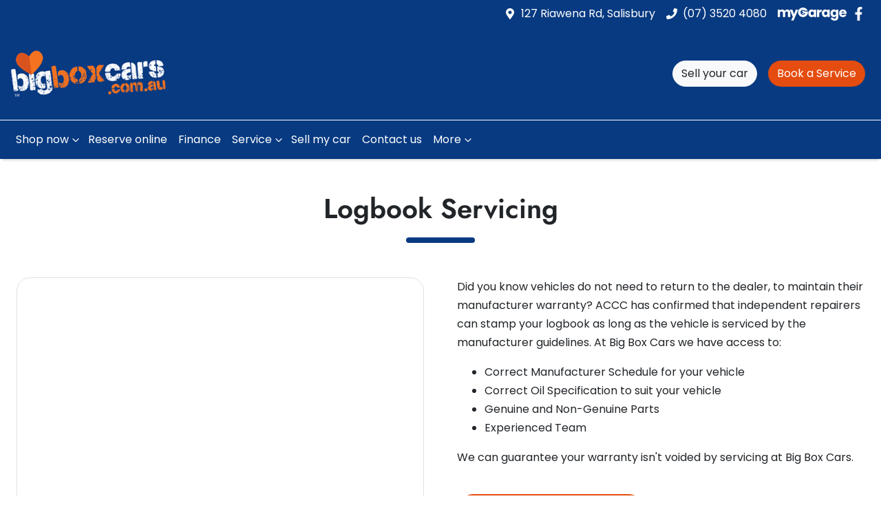

--- FILE ---
content_type: text/html; charset=utf-8
request_url: https://www.bigboxcars.com.au/logbook-servicing
body_size: 7147
content:
<!DOCTYPE html><html lang="en-AU"><head><meta charSet="utf-8" data-next-head=""/><meta name="viewport" content="width=device-width" data-next-head=""/><title data-next-head="">Logbook Servicing | Big Box Cars</title><meta property="og:title" content="Logbook Servicing | Big Box Cars" data-next-head=""/><meta name="description" content="Logbook Servicing - read more about the various service options available at Big Box Cars in Salisbury. Browse our website to explore the full range of offers. " data-next-head=""/><meta property="og:type" data-next-head=""/><meta property="og:site_name" content="Big Box Cars" data-next-head=""/><meta property="og:url" content="https://www.bigboxcars.com.au/logbook-servicing" data-next-head=""/><link rel="canonical" href="https://www.bigboxcars.com.au/logbook-servicing" data-next-head=""/><link rel="icon" href="/favicon/big-box-cars.png" type="image/ico" data-next-head=""/><meta name="google-site-verification" content="6Hlm2tv4BpTJGfrJ6m0Gof0qaXZWZFRNsj5SzLyk2-8" data-next-head=""/><link data-next-font="" rel="preconnect" href="/" crossorigin="anonymous"/><link rel="preload" href="/_next/static/chunks/48c2ad993c3dd964.css" as="style"/><link rel="preload" href="/_next/static/chunks/193497c669facfde.css" as="style"/><link rel="preload" href="/_next/static/chunks/8871ffacfda1b3b1.css" as="style"/><link rel="preload" href="/_next/static/chunks/63a9177475589440.css" as="style"/><link rel="preload" href="/_next/static/chunks/e109198ac7eb1c96.css" as="style"/><link rel="stylesheet" href="/_next/static/chunks/48c2ad993c3dd964.css" data-n-g=""/><link rel="stylesheet" href="/_next/static/chunks/193497c669facfde.css" data-n-g=""/><link rel="stylesheet" href="/_next/static/chunks/8871ffacfda1b3b1.css" data-n-g=""/><link rel="stylesheet" href="/_next/static/chunks/63a9177475589440.css" data-n-g=""/><link rel="stylesheet" href="/_next/static/chunks/e109198ac7eb1c96.css" data-n-g=""/><noscript data-n-css=""></noscript><script defer="" noModule="" src="/_next/static/chunks/a6dad97d9634a72d.js"></script><script defer="" src="/_next/static/chunks/4e524fd8b579b935.js"></script><script src="/_next/static/chunks/44ea1c00d762191c.js" defer=""></script><script src="/_next/static/chunks/8256b2c4ab742a70.js" defer=""></script><script src="/_next/static/chunks/584e438d363b2777.js" defer=""></script><script src="/_next/static/chunks/45e3f0c0ca2adca4.js" defer=""></script><script src="/_next/static/chunks/78d5fe9ceddacf2f.js" defer=""></script><script src="/_next/static/chunks/5a8abaeef966fef4.js" defer=""></script><script src="/_next/static/chunks/f2382855be927d5f.js" defer=""></script><script src="/_next/static/chunks/0c23cca9aac7e6d3.js" defer=""></script><script src="/_next/static/chunks/6167098c4e988b61.js" defer=""></script><script src="/_next/static/chunks/0fda5f70bb8cf8a5.js" defer=""></script><script src="/_next/static/chunks/94ab81924d502cfd.js" defer=""></script><script src="/_next/static/chunks/94b4dcb15ce6ded8.js" defer=""></script><script src="/_next/static/chunks/fc7fc70228db9598.js" defer=""></script><script src="/_next/static/chunks/42924497aef6ea53.js" defer=""></script><script src="/_next/static/chunks/362d16f02c8f7a8c.js" defer=""></script><script src="/_next/static/chunks/0798fbc64abe4060.js" defer=""></script><script src="/_next/static/chunks/c06dba6cdca77756.js" defer=""></script><script src="/_next/static/chunks/83b886633c1c411b.js" defer=""></script><script src="/_next/static/chunks/turbopack-b3b35871454532d1.js" defer=""></script><script src="/_next/static/chunks/d96b5ccc01cd3b14.js" defer=""></script><script src="/_next/static/chunks/d8a6bda1badc0162.js" defer=""></script><script src="/_next/static/chunks/ef2064f0015fe770.js" defer=""></script><script src="/_next/static/chunks/adbd41a9bb753e89.js" defer=""></script><script src="/_next/static/chunks/0e832951bda2313f.js" defer=""></script><script src="/_next/static/chunks/2e76b85df7e14541.js" defer=""></script><script src="/_next/static/chunks/4c4da85f77625651.js" defer=""></script><script src="/_next/static/chunks/03a542f13fe3ff1f.js" defer=""></script><script src="/_next/static/chunks/b3e2b8aeff2a4374.js" defer=""></script><script src="/_next/static/chunks/be9e68b24462f07f.js" defer=""></script><script src="/_next/static/chunks/825d08d5f3095956.js" defer=""></script><script src="/_next/static/chunks/b42497b28625a676.js" defer=""></script><script src="/_next/static/chunks/turbopack-63876d08ab12315c.js" defer=""></script><script src="/_next/static/z9WXAIjmub2xU3wosaj8X/_ssgManifest.js" defer=""></script><script src="/_next/static/z9WXAIjmub2xU3wosaj8X/_buildManifest.js" defer=""></script></head><body><link rel="preload" as="image" href="https://cricksapi.s3.ap-southeast-2.amazonaws.com/uploads/image/image/38962/big-box-cars_1.png"/><div id="__next"><div role="region" aria-label="Notifications (F8)" tabindex="-1" style="pointer-events:none"><ol tabindex="-1" class="Toast-module-scss-module__X0Gi6G__toastViewport"></ol></div><div class="defaultPage"><div class="header-group"><div class="Banner-module-scss-module__wKZ2hq__Banner top-banner"><div class="container Banner-module-scss-module__wKZ2hq__Container"><div class="d-flex align-items-center py-2"><div class="d-flex order-2 ml-auto"><div class="d-lg-none mr-3 Banner-module-scss-module__wKZ2hq__Hide align-items-center"><svg stroke="currentColor" fill="currentColor" stroke-width="0" viewBox="0 0 384 512" class="mr-2" color="" height="1em" width="1em" xmlns="http://www.w3.org/2000/svg"><path d="M172.268 501.67C26.97 291.031 0 269.413 0 192 0 85.961 85.961 0 192 0s192 85.961 192 192c0 77.413-26.97 99.031-172.268 309.67-9.535 13.774-29.93 13.773-39.464 0zM192 272c44.183 0 80-35.817 80-80s-35.817-80-80-80-80 35.817-80 80 35.817 80 80 80z"></path></svg><span><a target="_blank" rel="noreferrer" href="https://maps.google.com/?q=127+Riawena+Rd,+Salisbury+QLD+4107,+Australia&amp;ftid=0x6b91454e45a5a7e5:0xbbd044b3b8cc06fd" class="unstyled">Address</a></span></div><div class="d-lg-none mr-3 align-items-center"><svg stroke="currentColor" fill="currentColor" stroke-width="0" viewBox="0 0 512 512" class="mr-2" color="" height="1em" width="1em" xmlns="http://www.w3.org/2000/svg"><path d="M493.4 24.6l-104-24c-11.3-2.6-22.9 3.3-27.5 13.9l-48 112c-4.2 9.8-1.4 21.3 6.9 28l60.6 49.6c-36 76.7-98.9 140.5-177.2 177.2l-49.6-60.6c-6.8-8.3-18.2-11.1-28-6.9l-112 48C3.9 366.5-2 378.1.6 389.4l24 104C27.1 504.2 36.7 512 48 512c256.1 0 464-207.5 464-464 0-11.2-7.7-20.9-18.6-23.4z"></path></svg><span><a href="tel:(07)35204080" class="unstyled">(07) 3520 4080</a></span></div></div><div class="d-flex order-md-2 order-1"><div class="d-lg-flex d-none mr-3 align-items-center"><svg stroke="currentColor" fill="currentColor" stroke-width="0" viewBox="0 0 384 512" class="mr-2" color="" height="1em" width="1em" xmlns="http://www.w3.org/2000/svg"><path d="M172.268 501.67C26.97 291.031 0 269.413 0 192 0 85.961 85.961 0 192 0s192 85.961 192 192c0 77.413-26.97 99.031-172.268 309.67-9.535 13.774-29.93 13.773-39.464 0zM192 272c44.183 0 80-35.817 80-80s-35.817-80-80-80-80 35.817-80 80 35.817 80 80 80z"></path></svg><span><a class="unstyled" href="/contact">127 Riawena Rd, Salisbury</a></span></div><div class="d-lg-flex d-none mr-3 align-items-center"><svg stroke="currentColor" fill="currentColor" stroke-width="0" viewBox="0 0 512 512" class="mr-2" color="" height="1em" width="1em" xmlns="http://www.w3.org/2000/svg"><path d="M493.4 24.6l-104-24c-11.3-2.6-22.9 3.3-27.5 13.9l-48 112c-4.2 9.8-1.4 21.3 6.9 28l60.6 49.6c-36 76.7-98.9 140.5-177.2 177.2l-49.6-60.6c-6.8-8.3-18.2-11.1-28-6.9l-112 48C3.9 366.5-2 378.1.6 389.4l24 104C27.1 504.2 36.7 512 48 512c256.1 0 464-207.5 464-464 0-11.2-7.7-20.9-18.6-23.4z"></path></svg><span><a href="tel:(07)35204080" class="unstyled">(07) 3520 4080</a></span></div><div class="d-flex flex-md-row-reverse align-items-center"><div class="d-flex align-items-center"><a href="https://facebook.com/bigboxcars" target="_blank" rel="noopener noreferrer" aria-label="Big Box Cars Facebook" class="d-flex align-items-center unstyled"><svg stroke="currentColor" fill="currentColor" stroke-width="0" viewBox="0 0 320 512" class="mr-2 text-(--header-social-icon-color)" height="1.2em" width="1.2em" xmlns="http://www.w3.org/2000/svg"><path d="M279.14 288l14.22-92.66h-88.91v-60.13c0-25.35 12.42-50.06 52.24-50.06h40.42V6.26S260.43 0 225.36 0c-73.22 0-121.08 44.38-121.08 124.72v70.62H22.89V288h81.39v224h100.17V288z"></path></svg></a></div><a class="unstyled mr-sm-2 d-flex align-items-center mr-0" href="/mybigboxcars"><svg xmlns="http://www.w3.org/2000/svg" width="100" height="19" fill="none" viewBox="0 0 100 19"><path fill="currentColor" d="M16.965 4.027c.793.811 1.189 1.936 1.189 3.376v6.29h-3.287V7.847c0-.694-.183-1.231-.55-1.61-.367-.38-.873-.569-1.518-.569-.644 0-1.15.19-1.517.569-.368.379-.55.916-.55 1.61v5.844H7.445V7.848c0-.694-.184-1.231-.55-1.61-.368-.38-.873-.569-1.518-.569-.644 0-1.15.19-1.517.569-.368.379-.55.916-.55 1.61v5.844H0V2.928h3.306v1.35c.335-.449.773-.806 1.314-1.07.541-.263 1.154-.396 1.837-.396.813 0 1.538.174 2.176.521a3.735 3.735 0 0 1 1.498 1.485 4.333 4.333 0 0 1 1.528-1.445 4.126 4.126 0 0 1 2.107-.56c1.34 0 2.407.405 3.2 1.215Z"></path><path fill="currentColor" d="m29.744 2.93-6.767 15.874H19.42l2.475-5.478L17.505 2.93h3.693l2.495 6.732 2.474-6.732h3.578ZM45.063 5.385c.418-.835.988-1.478 1.711-1.929a4.472 4.472 0 0 1 2.417-.675c.76 0 1.427.155 2.001.463.573.309 1.015.714 1.325 1.215V2.935h3.306v10.764h-3.306v-1.524c-.323.501-.77.906-1.344 1.215-.573.309-1.24.463-2 .463a4.389 4.389 0 0 1-2.398-.685c-.721-.456-1.292-1.106-1.711-1.948-.42-.84-.63-1.815-.63-2.922 0-1.107.21-2.077.63-2.913h-.001Zm6.766.984a2.233 2.233 0 0 0-1.672-.714c-.658 0-1.215.234-1.673.703-.457.47-.686 1.117-.686 1.94 0 .822.229 1.475.686 1.957a2.216 2.216 0 0 0 1.673.723 2.23 2.23 0 0 0 1.672-.713c.458-.476.686-1.126.686-1.948 0-.823-.228-1.472-.686-1.948ZM61.807 3.324a3.747 3.747 0 0 1 1.933-.511v3.491h-.908c-.825 0-1.444.177-1.856.53-.412.355-.619.975-.619 1.862v4.996h-3.306V2.928h3.306v1.794a4.366 4.366 0 0 1 1.45-1.399v.001ZM64.714 5.385c.418-.835.988-1.478 1.711-1.929a4.472 4.472 0 0 1 2.417-.675c.76 0 1.427.155 2.001.463.573.309 1.015.714 1.325 1.215V2.935h3.306v10.764h-3.306v-1.524c-.323.501-.77.906-1.344 1.215-.573.309-1.24.463-2 .463a4.389 4.389 0 0 1-2.398-.685c-.721-.456-1.292-1.106-1.711-1.948-.42-.84-.63-1.815-.63-2.922 0-1.107.21-2.077.63-2.913h-.001Zm6.767.984a2.233 2.233 0 0 0-1.673-.714c-.658 0-1.214.234-1.672.703-.458.47-.686 1.117-.686 1.94 0 .822.228 1.475.686 1.957a2.216 2.216 0 0 0 1.672.723 2.23 2.23 0 0 0 1.673-.713c.457-.476.686-1.126.686-1.948 0-.823-.229-1.472-.686-1.948ZM83.387 3.245c.573.309 1.015.714 1.324 1.215V2.936h3.306V13.68c0 .99-.197 1.888-.59 2.69-.393.804-.992 1.443-1.797 1.92-.806.475-1.808.713-3.006.713-1.598 0-2.894-.376-3.886-1.129-.992-.752-1.56-1.771-1.701-3.057h3.267c.103.411.349.736.735.974s.863.358 1.431.358c.683 0 1.228-.197 1.634-.589.406-.392.61-1.019.61-1.881v-1.524c-.323.503-.768.91-1.335 1.226-.566.314-1.23.472-1.991.472-.89 0-1.695-.228-2.417-.685-.721-.456-1.292-1.106-1.711-1.948-.42-.84-.63-1.815-.63-2.922 0-1.107.21-2.077.63-2.913.418-.835.988-1.478 1.711-1.929a4.472 4.472 0 0 1 2.417-.675c.76 0 1.427.155 2.001.463h-.002Zm.638 3.124a2.233 2.233 0 0 0-1.672-.713c-.658 0-1.215.234-1.673.703-.457.47-.686 1.116-.686 1.939 0 .822.229 1.476.686 1.958a2.216 2.216 0 0 0 1.673.723 2.23 2.23 0 0 0 1.672-.713c.458-.476.686-1.126.686-1.949 0-.822-.228-1.471-.686-1.948ZM99.943 9.109H92.46c.052.668.267 1.18.648 1.533.38.354.847.531 1.402.531.825 0 1.398-.348 1.72-1.041h3.52a4.817 4.817 0 0 1-.977 1.91 4.899 4.899 0 0 1-1.769 1.33c-.709.322-1.502.482-2.378.482-1.057 0-1.998-.225-2.822-.675a4.802 4.802 0 0 1-1.933-1.929c-.464-.835-.696-1.813-.696-2.933 0-1.119.229-2.095.686-2.932a4.755 4.755 0 0 1 1.924-1.929c.825-.45 1.772-.675 2.842-.675s1.972.22 2.784.656a4.712 4.712 0 0 1 1.904 1.871c.457.81.686 1.755.686 2.836 0 .308-.02.63-.058.965Zm-3.327-1.833c0-.566-.194-1.016-.58-1.35-.386-.335-.87-.503-1.45-.503s-1.021.162-1.402.483c-.38.322-.616.778-.705 1.37h4.138ZM43.703 5.694H38.55a2.258 2.258 0 0 0-.877-.81 2.252 2.252 0 0 0-2.875.714c-.028.04-.075.087-.035.133.026.03.082.044.124.044.449.003.898.004 1.346.002.122 0 .21.045.27.15.152.265.304.53.462.79a.284.284 0 0 1-.002.322c-.153.255-.305.511-.45.77a.298.298 0 0 1-.291.166 98.419 98.419 0 0 0-1.36 0c-.034 0-.085.018-.096.041-.013.028-.002.078.017.108.143.223.33.406.542.563a2.257 2.257 0 0 0 2.49.096c.318-.199.565-.462.768-.776v-.002h1.484a3.58 3.58 0 0 1-3.402 2.462 3.576 3.576 0 0 1-3.58-3.572 3.575 3.575 0 0 1 3.58-3.572c.995 0 1.895.406 2.544 1.06h4.113C42.28 1.818 39.694 0 36.665 0c-3.948 0-7.149 3.088-7.149 6.896s3.201 6.896 7.149 6.896c3.947 0 7.148-3.088 7.148-6.896 0-.41-.04-.811-.11-1.202Z"></path></svg></a></div></div></div></div></div><div class="headerLarge-module-scss-module__VxqzXa__StyledNavbar header-large"><div class="container position-relative d-flex align-items-center py-3"><a class="header-module-scss-module__M0hFXG__StyledLink navbar-brand py-lg-2 order-1 py-0" href="/"><img src="https://cricksapi.s3.ap-southeast-2.amazonaws.com/uploads/image/image/38962/big-box-cars_1.png" alt="Big Box Cars logo" class="my-2"/></a><div class="my-md-0 px-md-1 px-xl-2 order-md-2 order-3 px-0 my-md-0 ml-lg-0 w-40-old my-auto ml-auto"><div class="d-none d-md-block"></div><div class="btn btn-outline-primary d-md-none ml-auto btn-block mobile-auto-complete"><svg stroke="currentColor" fill="currentColor" stroke-width="0" viewBox="0 0 512 512" class="mr-2" height="1em" width="1em" xmlns="http://www.w3.org/2000/svg"><path d="M505 442.7L405.3 343c-4.5-4.5-10.6-7-17-7H372c27.6-35.3 44-79.7 44-128C416 93.1 322.9 0 208 0S0 93.1 0 208s93.1 208 208 208c48.3 0 92.7-16.4 128-44v16.3c0 6.4 2.5 12.5 7 17l99.7 99.7c9.4 9.4 24.6 9.4 33.9 0l28.3-28.3c9.4-9.4 9.4-24.6.1-34zM208 336c-70.7 0-128-57.2-128-128 0-70.7 57.2-128 128-128 70.7 0 128 57.2 128 128 0 70.7-57.2 128-128 128z"></path></svg><span>Search</span></div></div><div class="order-3 d-none d-lg-block ml-auto"><a class="btn btn-light mr-3" href="/sell-my-car">Sell your car</a><a href="http://bigboxcars.osb.pentanasolutions.com/v7/loginView.do?dealer=5080" target="_blank" rel="noopener noreferrer" class="btn mr-2 text-white" style="background:#e54c0f">Book a Service</a></div></div></div><div class="header-module-scss-module__M0hFXG__StyledNavbarLowerLevel navbar navbar-expand-lg navbar-light px-md-0" expand="lg"><div class="container d-block d-lg-none"><div class="d-flex flex-column align-items-end justify-content-start w-100 d-lg-none"><div aria-label="Mobile Navigation Dropdown" class="NavbarToggler-module-scss-module__347gEG__Burger order-2 ml-auto" role="button"><div class="NavbarToggler-module-scss-module__347gEG__topBar"></div><div class="NavbarToggler-module-scss-module__347gEG__middleBar"></div><div class="NavbarToggler-module-scss-module__347gEG__bottomBar"></div></div><div class="order-3 order-lg-1 w-100"></div></div></div><div class="container d-none d-lg-flex justify-content-between"><div class="navbar-collapse d-none d-lg-flex"><div class="header-module-scss-module__M0hFXG__CustomNav navbar-nav mr-auto"><button type="button" id="radix-_R_ankv6_" aria-haspopup="menu" aria-expanded="false" data-state="closed" class="NavDropdownMenu-module-scss-module__q8K6Qq__DropdownToggle pr-0 pl-2 d-flex align-items-center nav-item">Shop now<!-- --> <svg stroke="currentColor" fill="none" stroke-width="0" viewBox="0 0 15 15" class="NavDropdownMenu-module-scss-module__q8K6Qq__DropdownToggleCaret" height="20" width="20" xmlns="http://www.w3.org/2000/svg"><path fill-rule="evenodd" clip-rule="evenodd" d="M4.18179 6.18181C4.35753 6.00608 4.64245 6.00608 4.81819 6.18181L7.49999 8.86362L10.1818 6.18181C10.3575 6.00608 10.6424 6.00608 10.8182 6.18181C10.9939 6.35755 10.9939 6.64247 10.8182 6.81821L7.81819 9.81821C7.73379 9.9026 7.61934 9.95001 7.49999 9.95001C7.38064 9.95001 7.26618 9.9026 7.18179 9.81821L4.18179 6.81821C4.00605 6.64247 4.00605 6.35755 4.18179 6.18181Z" fill="currentColor"></path></svg></button><li class="nav-item my-auto "><a class="nav-link px-2 NavLink-module-scss-module__4Vb5Vq__NavLink" href="/buy-online">Reserve online</a></li><li class="nav-item my-auto "><a class="nav-link px-2 NavLink-module-scss-module__4Vb5Vq__NavLink" href="/finance">Finance</a></li><button type="button" id="radix-_R_12nkv6_" aria-haspopup="menu" aria-expanded="false" data-state="closed" class="NavDropdownMenu-module-scss-module__q8K6Qq__DropdownToggle pr-0 pl-2 d-flex align-items-center nav-item">Service<!-- --> <svg stroke="currentColor" fill="none" stroke-width="0" viewBox="0 0 15 15" class="NavDropdownMenu-module-scss-module__q8K6Qq__DropdownToggleCaret" height="20" width="20" xmlns="http://www.w3.org/2000/svg"><path fill-rule="evenodd" clip-rule="evenodd" d="M4.18179 6.18181C4.35753 6.00608 4.64245 6.00608 4.81819 6.18181L7.49999 8.86362L10.1818 6.18181C10.3575 6.00608 10.6424 6.00608 10.8182 6.18181C10.9939 6.35755 10.9939 6.64247 10.8182 6.81821L7.81819 9.81821C7.73379 9.9026 7.61934 9.95001 7.49999 9.95001C7.38064 9.95001 7.26618 9.9026 7.18179 9.81821L4.18179 6.81821C4.00605 6.64247 4.00605 6.35755 4.18179 6.18181Z" fill="currentColor"></path></svg></button><li class="nav-item my-auto "><a class="nav-link px-2 NavLink-module-scss-module__4Vb5Vq__NavLink" href="/sell-my-car">Sell my car</a></li><li class="nav-item my-auto "><a class="nav-link px-2 NavLink-module-scss-module__4Vb5Vq__NavLink" href="/contact">Contact us</a></li><button type="button" id="radix-_R_1qnkv6_" aria-haspopup="menu" aria-expanded="false" data-state="closed" class="NavDropdownMenu-module-scss-module__q8K6Qq__DropdownToggle pr-0 pl-2 d-flex align-items-center nav-item">More<!-- --> <svg stroke="currentColor" fill="none" stroke-width="0" viewBox="0 0 15 15" class="NavDropdownMenu-module-scss-module__q8K6Qq__DropdownToggleCaret" height="20" width="20" xmlns="http://www.w3.org/2000/svg"><path fill-rule="evenodd" clip-rule="evenodd" d="M4.18179 6.18181C4.35753 6.00608 4.64245 6.00608 4.81819 6.18181L7.49999 8.86362L10.1818 6.18181C10.3575 6.00608 10.6424 6.00608 10.8182 6.18181C10.9939 6.35755 10.9939 6.64247 10.8182 6.81821L7.81819 9.81821C7.73379 9.9026 7.61934 9.95001 7.49999 9.95001C7.38064 9.95001 7.26618 9.9026 7.18179 9.81821L4.18179 6.81821C4.00605 6.64247 4.00605 6.35755 4.18179 6.18181Z" fill="currentColor"></path></svg></button><li class="nav-item my-auto  d-inline d-lg-none"><a class="nav-link px-2 NavLink-module-scss-module__4Vb5Vq__NavLink" href="/mybigboxcars">myGarage</a></li></div></div></div></div></div><div class="container"><div class="container"><div class="text-center pt-5"><h1 class="Typography-module-scss-module__ZYxWKW__ResponsiveH1">Logbook Servicing</h1><h2 class="Typography-module-scss-module__ZYxWKW__ResponsiveH2 text-muted"></h2><hr class="Hr-module-scss-module__xHqNRW__Hr"/></div></div><div class="row"><div class="col-lg-6 mb-md-4 col-12 p-4"><div class="overflow-hidden border" style="border-radius:20px;line-height:0"><span style="box-sizing:border-box;display:inline-block;overflow:hidden;width:initial;height:initial;background:none;opacity:1;border:0;margin:0;padding:0;position:relative;max-width:100%"><span style="box-sizing:border-box;display:block;width:initial;height:initial;background:none;opacity:1;border:0;margin:0;padding:0;max-width:100%"><img style="display:block;max-width:100%;width:initial;height:initial;background:none;opacity:1;border:0;margin:0;padding:0" alt="" aria-hidden="true" src="data:image/svg+xml,%3csvg%20xmlns=%27http://www.w3.org/2000/svg%27%20version=%271.1%27%20width=%27876%27%20height=%27576%27/%3e"/></span><img alt="Big Box Logbook Servicing" src="[data-uri]" decoding="async" data-nimg="intrinsic" style="position:absolute;top:0;left:0;bottom:0;right:0;box-sizing:border-box;padding:0;border:none;margin:auto;display:block;width:0;height:0;min-width:100%;max-width:100%;min-height:100%;max-height:100%"/><noscript><img alt="Big Box Logbook Servicing" loading="lazy" decoding="async" data-nimg="intrinsic" style="position:absolute;top:0;left:0;bottom:0;right:0;box-sizing:border-box;padding:0;border:none;margin:auto;display:block;width:0;height:0;min-width:100%;max-width:100%;min-height:100%;max-height:100%" srcSet="https://res.cloudinary.com/total-dealer/image/upload/w_1080,f_auto,q_75/v1660251476/td_next/big-box-cars//logbook-seriving_bbd1ta 1x, https://res.cloudinary.com/total-dealer/image/upload/w_1920,f_auto,q_75/v1660251476/td_next/big-box-cars//logbook-seriving_bbd1ta 2x" src="https://res.cloudinary.com/total-dealer/image/upload/w_1920,f_auto,q_75/v1660251476/td_next/big-box-cars//logbook-seriving_bbd1ta"/></noscript></span></div></div><div class="col-lg-6 col-12 p-4" style="line-height:1.7"><p>Did you know vehicles do not need to return to the dealer, to maintain their manufacturer warranty? ACCC has confirmed that independent repairers can stamp your logbook as long as the vehicle is serviced by the manufacturer guidelines. At Big Box Cars we have access to:</p><ul><li>Correct Manufacturer Schedule for your vehicle</li><li>Correct Oil Specification to suit your vehicle</li><li>Genuine and Non-Genuine Parts</li><li>Experienced Team</li></ul><p>We can guarantee your warranty isn&#x27;t voided by servicing at Big Box Cars.</p><a href="http://bigboxcars.osb.pentanasolutions.com/v7/loginView.do?dealer=5080" target="_blank" rel="noopener noreferrer" class="btn btn-orange btn-lg mt-4 text-white">Book a Logbook Service</a></div></div></div><div class="bg-primary p-2 p-md-5"><div class="container"><div class="row text-center"><div class="col-12 col-md-6 mt-3"><img src="https://cricksapi.s3.ap-southeast-2.amazonaws.com/uploads/image/image/38962/big-box-cars_1.png" alt="Big Box Cars logo" width="250" height="77"/></div><div class="col-12 col-md-6 mt-4 text-white"><h2>Choose.<span style="color:#e54c0f">Buy</span>.Enjoy</h2><p>A better way to buy and sell used cars.</p></div></div></div></div><div class="Footer-module-scss-module__O3OXKG__Footer footer py-4 py-lg-5 border-top"><div class="container"><div class="row"><div class="col-md col-6"><div class="Footer-module-scss-module__O3OXKG__footerHeading"><strong>Buyer Tools</strong></div><hr class="Footer-module-scss-module__O3OXKG__footerHr"/><ul class="Footer-module-scss-module__O3OXKG__footerItems mb-md-0 mb-3"><li class="Footer-module-scss-module__O3OXKG__footerItem"><a class="unstyled " href="/search/used-cars-brisbane">Used Cars</a></li><li class="Footer-module-scss-module__O3OXKG__footerItem"><a class="unstyled " href="/sell-my-car">Sell My Car</a></li><li class="Footer-module-scss-module__O3OXKG__footerItem"><a class="unstyled " href="/finance">Finance Pre-Approval</a></li><li class="Footer-module-scss-module__O3OXKG__footerItem"><a class="unstyled " href="/buy-online">Reserve online</a></li></ul></div><div class="col-md col-6"><div class="Footer-module-scss-module__O3OXKG__footerHeading"><strong>Used Cars</strong></div><hr class="Footer-module-scss-module__O3OXKG__footerHr"/><ul class="Footer-module-scss-module__O3OXKG__footerItems mb-md-0 mb-3"><li class="Footer-module-scss-module__O3OXKG__footerItem"><a class="unstyled " href="/search/ute">Utes</a></li><li class="Footer-module-scss-module__O3OXKG__footerItem"><a class="unstyled " href="/search/sedan">Sedans</a></li><li class="Footer-module-scss-module__O3OXKG__footerItem"><a class="unstyled " href="/search/suv">SUVs</a></li><li class="Footer-module-scss-module__O3OXKG__footerItem"><a class="unstyled " href="/search/hatch">Hatchbacks</a></li><li class="Footer-module-scss-module__O3OXKG__footerItem"><a class="unstyled " href="/search/4x4">4x4s for sale</a></li></ul></div><div class="col-md col-6"><div class="Footer-module-scss-module__O3OXKG__footerHeading"><strong>Servicing &amp; Tyres</strong></div><hr class="Footer-module-scss-module__O3OXKG__footerHr"/><ul class="Footer-module-scss-module__O3OXKG__footerItems mb-md-0 mb-3"><li class="Footer-module-scss-module__O3OXKG__footerItem"><a href="http://bigboxcars.osb.pentanasolutions.com/v7/loginView.do?dealer=5080" target="_blank" rel="noopener noreferrer" class="unstyled ">Book a service</a></li><li class="Footer-module-scss-module__O3OXKG__footerItem"><a class="unstyled " href="/roadside-assistance">Roadside Assistance</a></li><li class="Footer-module-scss-module__O3OXKG__footerItem"><a class="unstyled " href="/service-and-tyres">Servicing &amp; Tyre Benefits</a></li><li class="Footer-module-scss-module__O3OXKG__footerItem"><a class="unstyled " href="/service-specials">Service Specials</a></li><li class="Footer-module-scss-module__O3OXKG__footerItem"><a class="unstyled " href="/logbook-servicing">Logbook Servicing</a></li><li class="Footer-module-scss-module__O3OXKG__footerItem"><a class="unstyled " href="/maintenance">Regular Maintenance</a></li></ul></div><div class="col-md col-6"><div class="Footer-module-scss-module__O3OXKG__footerHeading"><strong>About Us</strong></div><hr class="Footer-module-scss-module__O3OXKG__footerHr"/><ul class="Footer-module-scss-module__O3OXKG__footerItems mb-md-0 mb-3"><li class="Footer-module-scss-module__O3OXKG__footerItem"><a class="unstyled " href="/the-big-box-difference">About Us</a></li><li class="Footer-module-scss-module__O3OXKG__footerItem"><a class="unstyled " href="/contact">Contact Us</a></li><li class="Footer-module-scss-module__O3OXKG__footerItem"><a class="unstyled " href="/team">Our Team</a></li><li class="Footer-module-scss-module__O3OXKG__footerItem"><a class="unstyled " href="/blog">Blog</a></li><li class="Footer-module-scss-module__O3OXKG__footerItem"><a class="unstyled " href="/terms-and-conditions">Terms And Conditions</a></li><li class="Footer-module-scss-module__O3OXKG__footerItem"><a class="unstyled " href="/privacy-policy">Privacy Policy</a></li></ul></div></div></div></div><div class="SubFooter-module-scss-module__gLFWjG__SubFooter subFooter"><div class="d-flex flex-column flex-lg-row justify-content-between container w-100 py-2"><div class="small"> <!-- -->Big Box Cars<!-- -->. <!-- -->Car Dealership<!-- --> in <!-- -->Salisbury QLD<!-- -->.<!-- --> <!-- -->Copyright © <!-- -->2026<!-- -->. All Rights Reserved.</div><div class="flex-end-md small">Powered By <b><a href="https://www.dealerstudio.com.au" target="_blank" rel="noopener noreferrer" style="color:inherit">Dealer Studio</a></b></div></div></div></div></div><script id="__NEXT_DATA__" type="application/json">{"props":{"pageProps":{}},"page":"/logbook-servicing","query":{},"buildId":"z9WXAIjmub2xU3wosaj8X","nextExport":true,"autoExport":true,"isFallback":false,"dynamicIds":[420606],"scriptLoader":[]}</script></body></html>

--- FILE ---
content_type: application/javascript; charset=utf-8
request_url: https://www.bigboxcars.com.au/_next/static/chunks/03a542f13fe3ff1f.js
body_size: 146382
content:
(globalThis.TURBOPACK||(globalThis.TURBOPACK=[])).push(["object"==typeof document?document.currentScript:void 0,753449,e=>{"use strict";var t=e.i(172892),a=e.i(271252);let r=("toyota"===a.WEBSITE.template?"/pre-owned":t.default?.default_search_path?t.default?.default_search_path.includes("/search/")?t.default.default_search_path:`/search/${t.default.default_search_path}`:null)??({"casbolts-motorcycles":"/search/new-and-used-motorcycles","allroad-adventure":"/search/new-and-used-motorcycles","big-box-cars":"/search/used-cars-brisbane","brisbane-camperland":"/search/RVs-in-stock","rv-sales":"/search/rv-vehicles-qld","tweed-cars":"/search/used-cars-tweed-heads","byrne-ford":"/search/used-cars/","kedron-gwm-haval":"/search/used-cars/","coffs-harbour-used-cars":"/search/used-cars",toyota:"/pre-owned"})[a.WEBSITE.slug]??({"360-finance":"/search/new-used-and-demo-cars/","3mt-true-value-auto":"/search/used-cars/","864-cars":"/search/used-cars","acdelco-gosnells":"/search/used-cars/","all-round-motors":"/search/new-used-and-demo-cars/","am-motor-group":"/search/used-cars","anthony-motor-sales":"/search/used-cars/","auckland-european":"/search/used-cars/",ausmv:"/search/new-used-and-demo-cars/","auto-buyers-guide":"/search/new-used-and-demo-cars/","auto-evolution":"/search/used-cars/","auto-grab-marketplace":"/search/new-used-and-demo-cars","auto-market-wa":"/search/used-cars/","auto-planet-wa":"/search/used-cars/","autocet-finance":"/search/used-cars","autoline-cars":"/search/used-cars",automax:"/search/used-cars/","barry-bourke-approved":"/search/used-cars/","barry-bourke-motors":"/search/new-used-and-demo-cars",bartons:"/search/new-used-and-demo-cars/","bathurst-automotive-direct":"/search/used-cars","bathurst-motor-group":"/search/new-used-and-demo-cars/","beaudesert-auto-group":"/search/new-used-and-demo-cars/","beaudesert-car-buying-centre":"/search/used-cars/",beautcars:"/search/used-cars-in-bankstown/","beer-auto-group":"/search/new-used-and-demo-cars/","bergmans-auto-group":"/search/new-used-and-demo-cars/","better-car-company":"/search/used-cars","better-cars":"/search/used-cars","blacklock-trucks":"/search/new-used-and-demo-trucks/",blinkr:"/search/used-cars/","bmh-auto-group":"/search/new-used-and-demo-cars/","booran-motors":"/search/new-used-and-demo-cars/","brisbane-car-yard":"/search/used-cars/","brisbane-used-cars":"/search/used-cars/","brizzy-car-guys":"/search/used-cars/","buckingham-drive-autos":"/search/used-cars/","bunbury-honda":"/search/used-cars/","buy-now-cars":"/search/new-used-and-demo-cars/","cairns-car-4wd-centre":"/search/used-cars/","capital-automotive-group":"/search/used-cars/","car-buy":"/search/used-cars/","car-city-perth":"/search/used-cars/","car-hunting":"/search/used-cars/","car-mate-warehouse":"/search/used-cars","cars-galore-toowoomba":"/search/used-cars/","cars-of-melbourne":"/search/used-cars",carworks:"/search/new-used-and-demo-cars/","central-coast-automotive":"/search/new-used-and-demo-cars/","central-west-best-used-cars":"/search/used-cars/","central-west-motors":"/search/used-cars/",chery:"/search/new-used-and-demo-cars/","clancy-automotive":"/search/new-used-and-demo-cars/","coffs-harbour-motorworld":"/search/used-cars/","coffs-harbour-used-cars":"/search/used-cars","cootamundra-preowned":"/search/used-cars/","cougar-cars":"/search/used-cars/","countrywide-motor-company":"/search/used-cars","cowra-motors":"/search/new-used-and-demo-cars/","cq-used-car-superstore":"/search/used-cars/",cricks:"/search/new-used-and-demo-cars/","cricks-transport-group":"/search/new-used-and-demo-cars","cricks-used-cars":"/search/used-cars/","daimler-trucks-toowoomba":"/search/new-used-and-demo-trucks","darra-4x4":"/search/new-used-and-demo-cars/","dealer-studio-motors":"/search/used-cars","dealer-studio-motors-template-2":"/search/used-cars","dealer-studio-motors-template-3":"/search/used-cars","dealer-studio-motors-template-4":"/search/used-cars/","drive-approved":"/search/used-cars","drive-wholesale":"/search/used-cars/","east-coast-commercials":"/search/used-cars","east-coast-commercials-brisbane":"/search/new-used-and-demo-cars/","elite-motor-centre":"/search/used-cars/","ev-moto-brisbane":"/search/new-used-and-demo-cars/","far-west-auto":"/search/new-used-and-demo-cars/","ferntree-gully-automotive":"/search/new-used-and-demo-cars/","finance-beagle":"/search/used-cars","finance-hunting":"/search/new-used-and-demo-cars/","find-my-car":"/search/used-cars/",ford:"/search/new-used-and-demo-cars/","formula-direct":"/search/new-used-and-demo-cars/",freightliner:"/search/new-used-and-demo-trucks/","frizelle-sunshine-automotive":"/search/new-used-and-demo-cars",fuso:"/search/new-used-and-demo-trucks/",hino:"/search/new-used-and-demo-trucks/","g-t-auto-sales":"/search/used-cars/","gardener-cars":"/search/used-cars/","gardner-autos":"/search/new-used-and-demo-cars/","geoghegan-motors":"/search/used-cars/","gibbons-automotive":"/search/new-used-and-demo-cars",gmsv:"/search/new-used-and-demo-cars/","gold-coast-car-warehouse":"/search/used-cars/",gulson:"/search/new-used-and-demo-cars/","gwm-haval":"/search/new-used-and-demo-cars/","heartland-motors":"/search/new-used-and-demo-cars/","hfh-auto-group":"/search/used-cars/","hg-auto-group":"/search/used-cars","hg-used-cars":"/search/used-cars/","hmm-auto-cars":"/search/new-used-and-demo-cars/",holden:"/search/used-cars/","honda-north-used":"/search/used-cars/","hopper-motor-group":"/search/new-used-and-demo-cars/","huntermotive-used-cars":"/search/used-cars",hyundai:"/search/new-used-and-demo-cars","isuzu-ute":"/search/new-used-and-demo-cars/",jeep:"/search/new-used-and-demo-cars/","jlr-prestige-berwick":"/search/used-cars/","john-blair-automotive":"/search/new-used-and-demo-cars/","john-hughes":"/search/new-used-and-demo-cars/","jrs-trading":"/search/used-cars/","kardinia-park-car-sales":"/search/used-cars",karpool:"/search/our-cars",kensells:"/search/new-used-and-demo-cars","kevin-butler-wholesale":"/search/used-cars/","kg-cars":"/search/used-cars",kia:"/search/new-used-and-demo-cars/","king-of-the-cheapies":"/search/used-cars/","la-motors":"/search/used-cars/",ldv:"/search/new-used-and-demo-cars/","lean-and-bennett-quality-cars":"/search/used-cars","lifestyle-centre":"/search/used-cars/","lismore-cars":"/search/used-cars-lismore","lismore-car-sales":"/search/used-cars/","lismore-used-car-superstore":"/search/used-cars","lj-auto-wholesalers":"/search/used-cars/","logans-cheapest-cars":"/search/used-cars","macarthur-automotive":"/search/new-used-and-demo-cars",madill:"/search/used-cars","magnetic-motors":"/search/new-used-and-demo-cars/",mahindra:"/search/new-used-and-demo-cars/","market-city-motors":"/search/new-used-and-demo-cars/","maserati-melbourne":"/search/new-used-and-demo-cars/",mazda:"/search/new-used-and-demo-cars/","mccristal-motors":"/search/used-cars/","mcguinness-motors":"/search/used-cars/","melbourne-city-cars-commercials":"/search/used-cars/","melbourne-s-car-warehouse":"/search/used-cars/","melbourne-truck-and-vans":"/search/used-cars","mercedes-benz":"/search/new-used-and-demo-cars/",mg:"/search/new-used-and-demo-cars/","midwest-auto-group":"/search/new-used-and-demo-cars/",mitsubishi:"/search/new-used-and-demo-cars/","moorooka-motor-group":"/search/new-used-and-demo-cars/",motopool:"/search/subscription-cars/",motorama:"/search/new-used-and-demo-cars/","my-mate-motors":"/search/used-cars","namoi-valley-motors":"/search/new-used-and-demo-cars/","network-car-truck-rentals":"/search/rental-cars/","new-bourne-motors":"/search/used-cars/",nissan:"/search/new-used-and-demo-cars/","north-coast-cars":"/search/used-cars","o-neill-auto-group":"/search/new-used-and-demo-cars/","orange-motor-group":"/search/new-used-and-demo-cars/","osborne-auto-group":"/search/new-used-and-demo-cars",penfold:"/search/new-used-and-demo-cars","peninsula-dealer-group":"/search/new-used-and-demo-cars/","peninsula-prestige":"/search/used-cars/","perth-cars-and-commercials":"/search/used-cars/","perth-city-subaru":"/search/new-used-and-demo-cars/","perth-euro":"/search/used-cars","peter-stevens-motorworld":"/search/new-used-and-demo-cars/","peter-warren":"/search/new-used-and-demo-cars",peugeot:"/search/new-used-and-demo-cars/","pickering-automotive-group":"/search/new-used-and-demo-cars/","pickering-luxury-garage":"/search/new-used-and-demo-cars","pickering-used-car-clearance-centre":"/search/used-cars/","platinum-autos":"/search/used-cars/",polaris:"/search/new-used-and-demo-cars/","port-city-autos":"/search/new-used-and-demo-cars/","preferred-autos":"/search/used-vehicles-arundel/","premier-asset-finance":"/search/new-used-and-demo-cars/","prestige-automotive-group":"/search/used-cars","prime-autos":"/search/used-cars","purely-commercials":"/search/used-cars/","q-automotive":"/search/new-used-and-demo-cars/","qld-used-cars":"/search/used-cars/","quayside-motors":"/search/new-used-and-demo-cars/",ram:"/search/new-used-and-demo-cars/","ranco-motors":"/search/used-cars/","reef-city-motors":"/search/new-used-and-demo-cars/","reliable-cars-qld":"/search/used-cars/",renault:"/search/new-used-and-demo-cars","right-choice-autos":"/search/used-cars/","rosewarnes-kadina":"/search/new-used-and-demo-cars/","ross-newton-motors":"/search/used-cars/","salters-cars":"/search/used-cars/","sammy-g-autos":"/search/used-cars/","selected-quality-cars":"/search/used-cars/","sell-a-car-brisbane":"/search/used-cars/","sell-josh-your-car":"/search/used-cars/","sell-my-car-instant-offer":"/search/used-cars/","sharp-motor-group":"/search/new-used-and-demo-cars/","sherlow-used-cars":"/search/used-cars/",skoda:"/search/new-used-and-demo-cars/","snap-car-sales":"/search/used-cars","southport-cars":"/search/used-cars/",ssangyong:"/search/new-used-and-demo-cars/","statewide-auto-group":"/search/used-cars-brisbane/",subaru:"/search/new-used-and-demo-cars/","subscribe-my-car":"/search/lexus","sunday-drive":"/search/new-used-and-demo-cars",suzuki:"/search/new-used-and-demo-cars/","suzuki-australia":"/search/new-used-and-demo-cars/","sydney-auto-sales":"/search/new-used-and-demo-cars/","sydney-north-shore-automotive":"/search/new-used-and-demo-cars","sydney-south-automotive":"/search/new-used-and-demo-cars","peter-warren-automotive-regional":"/search/new-used-and-demo-cars","automotive-direct-used-cars":"/search/used-cars/","td-next-test":"/search/used-cars/","tf-automotive-corp":"/search/used-cars/","the-affordable-car-company":"/search/used-cars/","the-auto-shed":"/search/used-cars","the-car-place":"/search/used-cars-in-labrador/","the-lane-group":"/search/new-used-and-demo-cars/","thomas-bros-group":"/search/new-used-and-demo-cars/","thomson-automotive":"/search/new-used-and-demo-cars","tilford-auto-group":"/search/used-cars","timboon-motors":"/search/used-cars/","tony-leahey-motor-group":"/search/new-used-and-demo-cars/",tooti:"/search/used-cars-brisbane/","tropical-auto":"/search/new-used-and-demo-cars-rockhampton/","troy-lynton-motors":"/search/used-cars/","tugun-cars":"/search/used-cars/","twg-cars":"/search/used-cars/","blue-sky-rentals":"/find/rental-cars","tynan-motors":"/search/new-used-and-demo-cars/","unique-car-dealer":"/search/used-cars/","united-automotive":"/search/new-used-and-demo-cars/","united-wholesale-cars":"/search/used-cars/","used-cars-caroline-springs":"/search/used-cars","used-cars-essendon":"/search/used-cars","used-cars-werribee":"/search/used-cars","used-cars-west-melbourne":"/search/used-cars","vans-direct":"/search/new-used-and-demo-cars/","vega-motors":"/search/used-cars","veracity-financial":"/search/used-cars/",volkswagen:"/search/new-used-and-demo-cars/","we-want-your-wheels":"/search/used-cars/","webb-auto-sales":"/search/used-cars-in-welshpool/","werribee-cheapest-car-sales":"/search/used-cars","werribee-western-automotive-group":"/search/new-used-and-demo-cars/","west-orange-motors":"/search/new-used-and-demo-cars/","west-point-autos":"/search/new-used-and-demo-cars/","westco-motors":"/search/new-used-and-demo-cars/","western-automotive-group":"/search/new-used-and-demo-cars/","westpoint-autos-car-buying-centre":"/search/used-cars/","westpoint-ev":"/search/new-used-and-demo-cars/","whitsunday-auto-group":"/search/new-used-and-demo-cars/","wide-bay-motor-group":"/search/new-used-and-demo-cars/","your-car-network":"/search/used-cars/",conqueror:"/search/rv-vehicles",regents:"/search/used-cars-perth/","warrnambools-cheapest-cars":"/search/used-cars/"})[a.WEBSITE.template]??"/search/new-used-and-demo-cars";e.s(["defaultSearchPath",0,r])},336018,e=>{"use strict";var t=e.i(960563);let a={status:"status",badge:"badge",car_type:"car_type",categories:"categories",city:"city",colour:"colour",dealership_name:"dealership_name",filtered_features:"filtered_features",item_type:"item_type",km:"km",location_name:"location_name",make:"make",make_model:"make_model",model:"model",price:"price",price_range:"price_range",subscription_price:"subscription_price",seats:"seats",simple_body:"body",simple_drive:"drive",simple_fuel:"fuel",simple_transmission:"transmission",state:"state",tag:"tag",weekly_price_range:"weekly_price_range",year:"year",certified:"certified",created_at_timestamp:"created_at_timestamp"},r=(0,t.getKeys)(a),n=(0,t.getEntries)(a),s={"manufacturer.name":"make","model.name":"model","model.body":"body"};(0,t.getKeys)(s);let i=(0,t.getEntries)(s),o={categories:"categories",price:"price"};(0,t.getKeys)(o);let l=(0,t.getEntries)(o),c=[...(0,t.getValues)(a)];e.s(["ALL_ROUTE_KEYS",0,c,"carFacets",0,r,"carRangeKeys",0,["price","subscription_price","km","year","created_at_timestamp"],"carRoutes",0,[["car_type","make"],["car_type","state","city"],["car_type","state"],["car_type"],["dealership_name"],["state"],["city","make"],["city"],["location_name","make"],["location_name"],["make","make_model"],["make"],["body"],["drive"],["fuel"],["categories"]],"carSearchSidebarOrder",0,["car_type","make","make_model","badge","colour","simple_body","km","price","subscription_price","year","simple_transmission","simple_drive","seats","weekly_price_range","filtered_features","categories","simple_fuel","tag","dealership_name","city","location_name","state"],"carStateEntries",0,n,"carStateMapping",0,a,"offerStateEntries",0,i,"offerStateMapping",0,s,"partStateEntries",0,l,"partStateMapping",0,o])},429610,e=>{"use strict";let t=Object.keys;e.s(["assertUnreachable",0,e=>{throw Error("An incorrect option was provided to a switch-case statement")},"getKeys",0,t])},234420,e=>{"use strict";e.s(["fetchSingleCar",()=>u,"getHitsWithFacets",()=>d,"getMeilisearchResults",()=>c,"headers",()=>i,"url",()=>o]);var t=e.i(172892),a=e.i(429610),r=e.i(139904);e.i(336018);var n=e.i(271252),s=e.i(960563);n.CAR_INDEX,(0,s.cleanDefaultSearchFilters)([`(${t.default.search_filters})`,`(status=in_stock OR status=coming_soon OR sold_date_timestamp>${new Date(Date.now()-2592e5).getTime()/1e3}) AND show_on_dealer_website:true`,(0,s.generateOEMFiltersForWebsite)(t.default?.manufacturer)].filter(e=>e).join(" AND "));let i={Authorization:`Bearer ${n.MEILISEARCH_KEY}`,"Content-Type":"application/json"};n.PARTS_MEILISEARCH_KEY;let o=`${n.MEILISEARCH_URL}multi-search`,l=e=>"string"==typeof e?e.replace(/"/g,""):e;async function c({filters:e={},facetKeys:t=[],query:r="",limit:n=100,offset:c=0,sort:d=[],search_filters:u,enableFallbackFacets:m=!0,indexUid:h,facets:p,customUrl:f,customHeaders:g}){let y=[],v=t.length>0?t:m?(0,a.getKeys)(e):[];v.forEach(t=>{let a=e[t];if("string"==typeof a)y.push(`${t}="${l(a)}"`);else if(Array.isArray(a)){let e=[];a.forEach(a=>{a.includes("<")||a.includes(">")?y.push(a):e.push(`${t}="${l(a)}"`)}),e.length>0&&y.push(e)}}),u&&y.push(u);let b={indexUid:h,facets:p,attributesToHighlight:["*"],highlightPreTag:"<ais-highlight-0000000000>",highlightPostTag:"</ais-highlight-0000000000>",limit:n,offset:c,filter:y,sort:d.length>0?d:[],q:r},_=v.map(e=>({...b,limit:1,offset:0,facets:[e],filter:y.filter(t=>t===u||("string"==typeof t?!t?.includes(e):!t[0]?.includes(e)))})),w={queries:[b,..._]},x=await fetch(f??o,{method:"POST",headers:g??i,body:JSON.stringify(w)});return await (0,s.handleFetch)(x)}async function d({search_filters:e,filters:t={},hitsPerPage:r,offset:n=0,query:s,sort:i,fetchHits:o}){let l=(0,a.getKeys)(t).sort().filter(e=>t[e]?.length>0),c=await o({search_filters:e,filters:t,facetKeys:l,limit:r,offset:n*r,query:s,sort:i,enableFallbackFacets:!1}),d=c?.results??[],u=d[0]?.estimatedTotalHits,m=d[0]?.processingTimeMs,h=d[0]?.hits??[],p=d[0]?.facetStats??{},f=d[0]?.facetDistribution??{};(0,a.getKeys)(p).forEach(e=>{f[e]={...f[e],facetStats:p[e]}}),l.forEach((e,t)=>{d[t+1]?.facetDistribution&&(f={...f,[e]:d[t+1].facetDistribution[e]}),d[t+1]?.facetStats&&(f={...f,[e]:{...f[e],facetStats:d[t+1].facetStats[e]}})});let g=function(e){if(!e)return{pages:[]};let{limit:t,estimatedTotalHits:a}=e;return{pages:Array.from({length:Math.ceil(a/t)},(e,t)=>t+1)}}(d[0]);return{hits:h,count:u,ms:m,facets:f,facetStats:p,pagination:g}}let u=async e=>{let a=await (0,r.fetchCarHits)({search_filters:t.default.search_filters+` AND id=${e}`,limit:1}),n=a.results?a.results[0]?.hits:[];return n.length>0?n[0]:null}},139904,e=>{"use strict";e.s(["carRouteStateToUrl",()=>m,"convertPriceRangeToPriceForURL",()=>h,"fetchCarHits",()=>c,"getCarHitsUsingFilter",()=>u,"getCarRefinementKey",()=>l,"getCarRouteStateKey",()=>o,"getCarTypeStockCounts",()=>p,"getCarsWithFacets",()=>d]);var t=e.i(172892),a=e.i(165399),r=e.i(336018),n=e.i(271252),s=e.i(234420),i=e.i(316139);let o=e=>r.carStateMapping[e],l=e=>r.carStateEntries.find(([,t])=>t===e)[0];async function c(e){return await (0,s.getMeilisearchResults)({...e,indexUid:n.CAR_INDEX,facets:r.carFacets})}async function d(e){let{facets:t,facetStats:a,hits:r,count:n,ms:i,pagination:o}=await (0,s.getHitsWithFacets)({...e,fetchHits:c});return{facets:t,facetStats:a,hits:r,count:n,ms:i,...o}}let u=async({search_filters:e,limit:t=3,sort:a,query:r=""})=>{let n=await c({search_filters:e,limit:t,sort:a?[a]:[],query:r});return n.results?n.results[0]?.hits:[]},m=(e,t)=>{let n=(0,a.createRoutePatterns)(r.carRoutes,t);return(0,a.createRoute)({routePatterns:n,routeState:e,defaultPath:i.isBlueSkyRentals?"/find/rental-cars":"/search"})},h=e=>{let t={...e};if(e.price_range?.[0]){let e=[t.price_range[0].split(" - ").map(e=>e.replace(/[$,]/g,"")).join(":")];t.isMinRange&&(e=[`:${e[0].split(":")[1]}`]),t.isMaxRange&&(e=[e[0].split(":")[0]+":"]),t.price=e,delete t.price_range}return t},p=async()=>{let e=await c({search_filters:t.default.search_filters,facetKeys:["car_type"],limit:1});return e.results[0]?.facetDistribution?.car_type??{}}},466232,633994,252722,e=>{"use strict";let t=e.i(316139).isFindMyCar?["Audi","BMW","Ford","Honda","Holden","Hyundai","Isuzu","Jeep","Kia","Land Rover","Lexus","Mazda","Mercedes Benz","Mitsubishi","Nissan","Subaru","Suzuki","Toyota","Volkswagen","Volvo"]:[];function a(e,a){let r=t.indexOf(e),n=t.indexOf(a);return -1===r&&-1===n?e?.localeCompare(a):(-1===r?1/0:r)-(-1===n?1/0:n)}e.s(["default",0,function(e){return e.sort((e,t)=>a(e.label,t.label))},"sortPriorityMakes",()=>a],466232),e.s(["buildOfferBrandFilter",0,e=>`(${e.map(e=>`manufacturer.name = "${e}"`).join(" OR ")})`,"macarthurOfferWhitelist",0,["Ford","Geely","Honda","Jaguar","Kia","Land Rover","LDV","Mercedes-Benz","MG","Nissan","Jaecoo","Suzuki","Suzuki Australia","Mazda"],"peterWarrenOfferWhitelist",0,["Ford","Geely","Honda","Isuzu Ute","Jaecoo","Jeep","Kia","Mercedes-Benz","Ram","Renault","Suzuki","Toyota"],"sydneyNorthShoreOfferWhitelist",0,["Ford","Mercedes-Benz"],"sydneySouthOfferWhitelist",0,["GWM","Honda"]],633994),e.i(212374);var r=e.i(271252);e.i(26641),["4x4","albion-park-city-automotive","albion-park-motor-group","alfa-romeo","amh-auto-group","amh-caravans","annual-pest-management","audi","auto-brokering","barry-bourke-approved","bartons","bathurst-automotive-direct","bathurst-motor-group","bayside-european-group","beaudesert-auto-group","beer-auto-group","bergmans-auto-group","big-river-auto","blacklock-trucks","blacklocks","bmh-auto-group","booran-motors","brighton-auto","byd","callaghan-motor-group","caloundra-city-autos","cardiff-motor-group","carnet-western-sydney","casbolts-motorcycles","central-coast-automotive","chery-nz","chery","citroen","coastal-auto-group","cq-used-car-superstore","cricks","daimler-trucks-orange","deepal","denza","duttons","echuca-auto-group","eln-motor-group","eyre-car-centre","far-west-auto","ferntree-gully-automotive","fiat-professional","fiat","ford","formula-direct","foton","freightliner","frizelle-sunshine-automotive","fuso","gac","geely","geissler-motors-group","genesis-motors","gippsland-motor-group","gmsv","grand-prix-auto-group","gulson","gunnings-automotive-group","gwm-haval","harrigan","harrison-motor-group","heartland-motors","hfh-auto-group","highway-cars","hino","holden","huntermotive-group","hyundai","isuzu-ute","jac-trucks","jackson-motor-company","jaecoo","jeep","jefferson-automotive-group","john-blair-automotive","john-hughes","john-oxley-motors","keema-automotive-group","kensells","kia","kilmore-auto-group","klosters-raymond-terrace","klosters","land-rover","lawrences-motor-group","ldv","leapmotor","lucrum-automotive-group","macarthur-automotive","magic-enterprises","magnetic-motors","mahindra","mazda","melbourne-s-cheapest-cars","mercedes-benz-trucks","mg","midwest-auto-group","mitsubishi","moorooka-motor-group","motorama","motus-gippsland","nepean-motor-group","nissan","north-jacklin-motor-group","nq-auto-group","penfold","perth-city-auto-group","peter-stevens-motorworld","peter-warren-automotive-regional","automotive-direct-used-cars","peter-warren","peugeot","phoenix-motors","pickering-automotive-group","polaris","port-city-autos","q-automotive","ram","reef-city-motors","renault","rockingham-auto","ron-doyle-motors","rosewarnes-kadina","ryde-automotive-group","sci-fleet-motors","shepparton-automotive-group","skoda","south-morang-motor-group","south-nowra-auto-group","ssangyong","stewart-automotive-group","subaru","suzuki-australia","suzuki","sydney-north-shore-automotive","sydney-south-automotive","tait-auto-group","the-lane-group","toyota","trans-eurokars","traralgon-automotive-group","trinity-auto-group","turnbull-motors","tynan-motors","used-car-super-centre","valley-motor-group","victory-group","volkswagen","wangaratta-motor-group","wayne-phillis-automotive","werribee-western-automotive-group","west-orange-motors","west-point-autos","westco-motors","western-automotive-group","whitsunday-auto-group","wide-bay-motor-group","zeekr","golden-city-motors"].includes(r.WEBSITE.template),e.s([],252722)},165399,e=>{"use strict";e.s(["applySearchPageToRouteState",()=>f,"compareRouteStateEquality",()=>h,"createRoute",()=>w,"createRoutePatterns",()=>_,"exactMatchQuery",()=>S,"getStockCountWithoutMaxingOut",()=>N,"getValidOffset",()=>m,"handleCache",()=>g,"handleRange",()=>C,"include_sold_in_last",()=>j,"isCarRangeAttribute",()=>k,"processCarRefinements",()=>A,"safelyParse",()=>p,"sortFacetItems",()=>v,"sortRefinementItems",()=>b],165399);var t=e.i(172892),a=e.i(139904),r=e.i(753449),n=e.i(37561),s=e.i(466232);e.i(633994);var i=e.i(271252),o=e.i(573642),l=e.i(960563),c=e.i(316139);e.i(252722),e.i(234420);var d=e.i(336018);let u=e=>d.partStateMapping[e],m=(e="")=>{let t=parseInt(e,10);return!isNaN(t)&&t.toString()===e&&t>1?t-1:0},h=({params:e,routeState:t})=>{for(let a of(0,l.getKeys)(e)){let r=e[a],n=t[a];if("string"==typeof r){if(r!==n)return!0}else if(Array.isArray(r)&&Array.isArray(n)){if(r?.length!==n?.length)return!0;if(r?.length===0&&n?.length===0)continue;let e=[...r].sort(),t=[...n].sort();if(e.toString()!==t.toString())return!0}else if("currentPath"===a&&(r?.path!==n?.path||r?.attribute!==n?.attribute))return!0}return!1};function p({key:e,params:t}){if(d.ALL_ROUTE_KEYS.includes(e)){if(k(e)){let a=t.get(`range[${e}]`);if(a)return[a]}let a=t.get(`menu[${e}]`)??t.get(`menu[simple_${e}]`);if(a)return[a];let r=t.get(e);if(r&&/\$\d+,\d{3}/.test(r))return[r];if(r)return r.split(",");let n=[],s=0,i=x(e,"car");for(;t.has(`refinementList[${i}][${s}]`);){let e=t.get(`refinementList[${i}][${s}]`);e&&n.push(e),s++}return n}return t.get(e)??""}let f=({page:e,params:t,option:r})=>{let n=e?.searchState?.refinementList??{},s=e?.searchState?.range??{},i=Object.keys(n),o={attribute:i[0],path:e.slug[0]},c={...t,currentPath:o};return i.forEach(e=>{let s="offers"===r?d.offerStateMapping[e]:"cars"===r?(0,a.getCarRouteStateKey)(e):u(e),i=(0,l.unique)([...t[s]??[],...n[e]]);c[s]=i}),Object.entries(s).forEach(([e,t])=>{if(!t)return;let n="offers"===r?null:"cars"===r?(0,a.getCarRouteStateKey)(e):u(e);if(n){let e=c[n]??[],a=(0,l.unique)([...e,t]).filter(Boolean);c[n]=a}}),c},g=({cache:e,...t})=>{let a=(({refinements:e,...t})=>{let a={};return(0,l.getEntries)({...t,...e}).forEach(([e,t])=>{Array.isArray(t)?t.length&&(a[e]=t):t&&(a[e]=t)}),JSON.stringify(a)})(t);return e.has(a)?{cachedResult:e.get(a),cacheKey:a}:{cachedResult:null,cacheKey:a}},y=c.isGalleriaToyota||c.isScarboroToyota||c.isAdelaideVehicleCentre||c.isCentenaryMotors,v=(e,t)=>t?[...e].sort((e,a)=>{for(let r of t){let t=0;if("count:desc"===r?t=a.count-e.count:"count:asc"===r?t=e.count-a.count:"label:desc"===r?t=a.label.localeCompare(e.label):"label:asc"===r&&(t=e.label.localeCompare(a.label)),0!==t)return t}return 0}):e,b=({validFacets:e,refinedKeys:t,facets:a,attribute:r})=>{let n=e[r]??a[r]??{},i=Object.keys(n).sort((e,a)=>{if(c.isPeterWarrenNSW)return 0;if("make_model"===r&&y){let t=e.includes(": ")?e.split(": ")[1]:e,r=a.includes(": ")?a.split(": ")[1]:a;return t.localeCompare(r)}if("make"===r){if(c.isGalleriaToyota||c.isScarboroToyota)return"Toyota"===e?-1:"Toyota"===a?1:e.localeCompare(a);if(y)return e.localeCompare(a);if(c.isFindMyCar)return(0,s.sortPriorityMakes)(e,a);if(c.isCarworks)return 0}if(c.isFindMyCar&&"make"===r)return 0;let i=t.includes(e),o=t.includes(a);return i&&!o?-1:!i&&o?1:n[e]>n[a]?-1:1});return t.forEach(e=>{i.includes(e)||(n[e]=0,i.push(e))}),{items:n,keys:i}},_=(e,a)=>e.filter(e=>a&&Array.isArray(a)?a.includes(e.join("/").replace("make_model","model")):e.length>0).map(e=>({test:t=>e.every(e=>t?.[e]?.length===1),generatePath:a=>`/${e.map(e=>{var r=a[e][0];if("used"===r){if(c.isBigBoxCars)return"used-cars-brisbane";else if(c.isMotorama)return"pre-owned-cars";else if(c.isTropicalAuto)return"used-cars-rockhampton";else if(c.isAllroadAdventure)return"used-motorcycles";else if(c.isGreatOceanRVCaravan)return"used-caravans";else if("brisbane-cars"===t.default.slug)return"used-cars-brisbane"}else if("new"===r){if(c.isAllroadAdventure)return"new-motorcycles";if(c.isGreatOceanRVCaravan)return"new-caravans"}if(c.isRVSales)switch(r){case"RV Sales":return"rv-vehicles-qld";case"Westpoint SV":return"rv-utes-qld"}if(c.isMotopool)switch(r){case"Motopool Brisbane":return"subscription-cars-brisbane";case"Motopool Melbourne":return"subscription-cars-melbourne";case"Motopool Perth":return"subscription-cars-perth";case"Motopool Sydney":return"subscription-cars-sydney";case"Motopool Adelaide":return"subscription-cars-adelaide"}return"Petrol"===r?(0,o.translate)(r):(0,n.convertBrandToSlug)(i.CAR_TYPE_OPTIONS.includes(r)?`${r}-cars`:r?.includes(":")?r.split(":")[1].trim():r)}).join("/")}`,routeKeys:e})),w=({routePatterns:e,routeState:t,defaultPath:a})=>{let n=[],s=a,i=!1,o=new URLSearchParams,l=t.currentPath,c=l?.attribute==="dealership_name"||l?.attribute==="location_name",u=null;if(c&&l?.attribute){let a=l.attribute;u=e.find(e=>e.routeKeys.includes(a)&&e.test(t))}for(let l of(u||(u=e.find(e=>e.test(t))),u&&(s+=u.generatePath(t),n=u.routeKeys,i=!0),i||"/search"!==a||(s+=r.defaultSearchPath.replace("/search","")),d.ALL_ROUTE_KEYS))if(!n.includes(l)){let e=t[l];Array.isArray(e)&&e?.length>0&&o.set(l,e.join(","))}return t.query&&o.set("query",t.query),t.sortBy&&o.set("sortBy",t.sortBy),`${s}${Array.from(o).length>0?`?${o.toString()}`:""}`},x=(e,t)=>{switch(t){case"offer":return d.offerStateEntries.find(([,t])=>t===e)[0];case"car":return(0,a.getCarRefinementKey)(e);case"part":return d.partStateEntries.find(([,t])=>t===e)[0];default:throw Error(`Invalid search type: ${t}`)}},C=(e,t)=>{let a=t[e];if(!a?.[0]?.includes(":"))return[];let r=a?.[0];if(!r)return[];let[n,s]=r.split(":");return n&&s?[`${e}>=${n}`,`${e}<=${s}`]:n?[`${e}>=${n}`]:s?[`${e}<=${s}`]:[]},k=e=>d.carRangeKeys.includes(e),j=(e=3)=>{let a,r=` OR sold_date_timestamp>${(a=null!=t.default.include_sold_cars_days&&3!==t.default.include_sold_cars_days?t.default.include_sold_cars_days:e,new Date(Date.now()-24*a*36e5).getTime()/1e3)}`;return`(status=in_stock OR status=coming_soon${r}) AND show_on_dealer_website=true`},N=(e,t)=>{let a=e;if(a>=1999){let e=(0,l.getKeys)(t),r=t[e.includes("car_type")?"car_type":e[0]]??{},n=(0,l.getValues)(r).reduce((e,t)=>e+t,0)??0;"number"==typeof n&&n>1999&&(a=n)}return a};c.isJohnHughesSite||c.isFindMyCar;let S=e=>/^[A-Z]*\d{3,}[A-Z]*$/i.test(e)&&!e.includes('"')?`"${e}"`:e,A=(e,t)=>{let{convertKey:a}=t??{},r={};return(0,l.getEntries)(e).forEach(([e,t])=>{let n=a?a(e):e,s=k(e),i=t?.[0]?.includes(":");r[n]=s&&i?C(e,{[e]:t}):t}),r}},631312,e=>{"use strict";var t=e.i(172892),a=e.i(165399),r=e.i(271252);let n=t.default.locations.find(e=>"sales"===e.location_type)?.id,s=(({"360-finance":()=>`${(0,a.include_sold_in_last)(3)} AND (car_type!="new" OR make!="Nissan") AND (make!="Nissan" OR car_type!="demo" OR km>3000) AND (car_type!="new" OR make!="Mazda")`,"casbolt-motors":()=>`${(0,a.include_sold_in_last)(7)}`,"ev-moto-brisbane":()=>`${(0,a.include_sold_in_last)(3)} AND (car_type!="new" OR make!="Nissan") AND (make!="Nissan" OR car_type!="demo" OR km>3000)`,"blacklock-ford":()=>`(make=ford OR car_type=used) AND ${(0,a.include_sold_in_last)(4)}`,"john-hughes-ford":()=>`(make=ford OR car_type=used) AND ${(0,a.include_sold_in_last)(4)}`,"motorama-ford":()=>`(make=ford OR car_type=used) AND ${(0,a.include_sold_in_last)(4)}`,"motorama-toyota":()=>(0,a.include_sold_in_last)(4),"gold-coast-gwm-haval":()=>"status=in_stock AND (car_type=new OR car_type=demo)","john-hughes":()=>`${(0,a.include_sold_in_last)(2)} AND (photos_count > 0 OR car_type="new" OR car_type="demo")`,"macarthur-ford":()=>`(car_type:used OR location_id=${n}) AND ${(0,a.include_sold_in_last)(1)}`,"tynan-mercedes-benz":()=>"status=in_stock","westpoint-nissan":()=>`status:in_stock AND show_on_dealer_website:true AND NOT (make=suzuki OR make=RAM) AND ${(0,a.include_sold_in_last)(14)}`,"westpoint-ev":()=>`${(0,a.include_sold_in_last)(3)} AND (car_type!="new" OR make!="Nissan") AND (make!="Nissan" OR car_type!="demo" OR km>3000)`,"auto-buyers-guide":()=>`${(0,a.include_sold_in_last)(3)} AND  tag != "SOLD"`})[r.WEBSITE.slug]??({"1wheel":()=>(0,a.include_sold_in_last)(0),"3mt-true-value-auto":()=>`car_type:used AND ${(0,a.include_sold_in_last)(7)}`,"4x4":()=>(0,a.include_sold_in_last)(0),"864-cars":()=>`car_type:used AND ${(0,a.include_sold_in_last)(7)}`,"acdelco-brighton":()=>(0,a.include_sold_in_last)(0),"acdelco-gosnells":()=>`car_type:used AND ${(0,a.include_sold_in_last)(7)}`,"affordable-hire-cars":()=>`${(0,a.include_sold_in_last)(7)}`,"allroad-adventure":()=>(0,a.include_sold_in_last)(0),"anthony-motor-sales":()=>`car_type:used AND ${(0,a.include_sold_in_last)(7)}`,"asset-finance-ai":()=>(0,a.include_sold_in_last)(0),"auto-evolution":()=>`car_type:used AND ${(0,a.include_sold_in_last)(7)}`,"auto-grab-marketplace":()=>`${(0,a.include_sold_in_last)(0)}`,"auto-market-wa":()=>`car_type:used AND ${(0,a.include_sold_in_last)(7)}`,"auto-planet-wa":()=>`car_type:used AND ${(0,a.include_sold_in_last)(7)}`,"autoline-cars":()=>`${(0,a.include_sold_in_last)(7)}`,automax:()=>(0,a.include_sold_in_last)(0),"barry-bourke-approved":()=>`car_type:used AND ${(0,a.include_sold_in_last)(3)}`,"barry-bourke-direct":()=>`car_type:used AND ${(0,a.include_sold_in_last)(3)}`,bartons:()=>`${(0,a.include_sold_in_last)(7)}`,"bathurst-motor-group":()=>`car_type:used AND ${(0,a.include_sold_in_last)(7)}`,"bayside-storage-distribution":()=>(0,a.include_sold_in_last)(0),"beaudesert-auto-group":()=>`${(0,a.include_sold_in_last)(7)}`,"beaudesert-car-buying-centre":()=>`car_type:used AND ${(0,a.include_sold_in_last)(7)}`,beautcars:()=>`car_type:used AND ${(0,a.include_sold_in_last)(7)}`,"bellbowrie-motors":()=>`${(0,a.include_sold_in_last)(7)}`,"bergmans-auto-group":()=>`${(0,a.include_sold_in_last)(7)}`,"big-box-cars":()=>`car_type:used AND ${(0,a.include_sold_in_last)(3)}`,"brisbane-car-yard":()=>`car_type:used AND ${(0,a.include_sold_in_last)(3)}`,"brisbane-used-cars":()=>(0,a.include_sold_in_last)(0),"brizzy-car-guys":()=>`car_type:used AND ${(0,a.include_sold_in_last)(7)}`,"buckingham-drive-autos":()=>`car_type:used AND ${(0,a.include_sold_in_last)(0)}`,"bunbury-honda":()=>`car_type:used AND ${(0,a.include_sold_in_last)()}`,"cairns-auto-spark-and-mechanical":()=>(0,a.include_sold_in_last)(0),"cairns-car-4wd-centre":()=>`car_type:used AND ${(0,a.include_sold_in_last)(7)}`,"capital-automotive-group":()=>`car_type:used AND ${(0,a.include_sold_in_last)(7)}`,"car-buy":()=>(0,a.include_sold_in_last)(0),"car-city-perth":()=>`car_type:used AND ${(0,a.include_sold_in_last)(7)}`,"car-hunting":()=>`car_type:used AND ${(0,a.include_sold_in_last)(7)}`,carmoney:()=>(0,a.include_sold_in_last)(0),"cars-galore-toowoomba":()=>`car_type:used AND ${(0,a.include_sold_in_last)(7)}`,"cars-of-melbourne":()=>`${(0,a.include_sold_in_last)(0)}`,carworks:()=>`${(0,a.include_sold_in_last)(7)}`,"central-west-best-used-cars":()=>`car_type:used AND ${(0,a.include_sold_in_last)(7)}`,"central-west-motors":()=>`car_type:used AND ${(0,a.include_sold_in_last)(7)}`,chery:()=>`${(0,a.include_sold_in_last)(4)} AND stocknum != "704300" AND stocknum != "704579" AND stocknum != "704600" AND stocknum != "704560" AND stocknum != "704588" AND stocknum != "704634" AND stocknum != "704521" AND stocknum != "704461" AND stocknum != "704466" AND stocknum != "704528" AND stocknum != "704482" AND stocknum != "704487" AND stocknum != "DME043" AND stocknum != "704452" AND stocknum != "704457" AND stocknum != "704470" AND stocknum != "704474" AND stocknum != "704456" AND stocknum != "506208" AND stocknum != "DME039"`,"coffs-harbour-motorworld":()=>`car_type:used AND ${(0,a.include_sold_in_last)()}`,"coffs-harbour-used-cars":()=>`car_type:used AND ${(0,a.include_sold_in_last)(7)}`,conqueror:()=>`${(0,a.include_sold_in_last)(7)}`,"cootamundra-preowned":()=>`car_type:used AND ${(0,a.include_sold_in_last)(7)}`,"cougar-cars":()=>`car_type:used AND ${(0,a.include_sold_in_last)(7)}`,"countrywide-motor-company":()=>`${(0,a.include_sold_in_last)(7)}`,"cowra-motors":()=>`${(0,a.include_sold_in_last)(4)}`,"cq-used-car-superstore":()=>`car_type:used AND ${(0,a.include_sold_in_last)(7)}`,cricks:()=>(0,a.include_sold_in_last)(0),"cricks-used-cars":()=>`car_type:used AND ${(0,a.include_sold_in_last)(5)}`,"curtis-coast-automotive":()=>`${(0,a.include_sold_in_last)(7)}`,"darra-4x4":()=>(0,a.include_sold_in_last)(7),"dealer-studio-motors":()=>(0,a.include_sold_in_last)(3),"dealer-studio-motors-template-2":()=>(0,a.include_sold_in_last)(3),"dealer-studio-motors-template-3":()=>(0,a.include_sold_in_last)(3),"dealer-studio-motors-template-4":()=>(0,a.include_sold_in_last)(0),"drive-approved":()=>`car_type:used AND ${(0,a.include_sold_in_last)(7)}`,"drive-wholesale":()=>`car_type:used AND ${(0,a.include_sold_in_last)(7)}`,drivewise:()=>(0,a.include_sold_in_last)(0),duttons:()=>`${(0,a.include_sold_in_last)(7)}`,"east-coast-commercials":()=>(0,a.include_sold_in_last)(0),"east-coast-commercials-brisbane":()=>(0,a.include_sold_in_last)(0),"elite-motor-centre":()=>`car_type:used AND ${(0,a.include_sold_in_last)(7)}`,"finance-a-car":()=>`car_type:used AND ${(0,a.include_sold_in_last)(7)}`,"finance-beagle":()=>`car_type:used AND ${(0,a.include_sold_in_last)(3)}`,"finance-hunting":()=>`${(0,a.include_sold_in_last)(7)}`,"find-my-car":()=>`car_type:used AND ${(0,a.include_sold_in_last)(3)}`,flexigo:()=>(0,a.include_sold_in_last)(0),ford:()=>(0,a.include_sold_in_last)(4),freightliner:()=>(0,a.include_sold_in_last)(4),fuso:()=>(0,a.include_sold_in_last)(4),hino:()=>(0,a.include_sold_in_last)(4),"g-t-auto-sales":()=>`car_type:used AND ${(0,a.include_sold_in_last)(7)}`,"gardener-cars":()=>`car_type:used AND ${(0,a.include_sold_in_last)(7)}`,"gardner-autos":()=>`${(0,a.include_sold_in_last)(7)}`,"geoghegan-motors":()=>`car_type:used AND ${(0,a.include_sold_in_last)(7)}`,"goat-valuations":()=>(0,a.include_sold_in_last)(0),"gold-coast-car-warehouse":()=>`car_type:used AND ${(0,a.include_sold_in_last)(7)}`,gulson:()=>(0,a.include_sold_in_last)(7),"hg-auto-group":()=>`car_type:used AND ${(0,a.include_sold_in_last)(7)}`,"hg-used-cars":()=>`car_type:used AND ${(0,a.include_sold_in_last)(7)}`,"honda-north-used":()=>`car_type:used AND ${(0,a.include_sold_in_last)(7)}`,"hopper-motor-group":()=>`${(0,a.include_sold_in_last)(7)}`,hyundai:()=>(0,a.include_sold_in_last)(4),jayco:()=>(0,a.include_sold_in_last)(7),"jaystone-finance":()=>`${(0,a.include_sold_in_last)(3)}`,jeep:()=>(0,a.include_sold_in_last)(4),"jeep-avenger":()=>`car_type:used AND ${(0,a.include_sold_in_last)(7)}`,"jlr-prestige-berwick":()=>`car_type:used AND ${(0,a.include_sold_in_last)(7)}`,"john-blair-automotive":()=>(0,a.include_sold_in_last)(7),"jrs-trading":()=>"car_type:used AND status:in_stock","kardinia-park-car-sales":()=>`${(0,a.include_sold_in_last)(7)}`,karpool:()=>(0,a.include_sold_in_last)(0),"kdk-car-carriers":()=>(0,a.include_sold_in_last)(0),"kevin-butler-wholesale":()=>`car_type:used AND ${(0,a.include_sold_in_last)()}`,"kg-cars":()=>`${(0,a.include_sold_in_last)(7)}`,"king-of-the-cheapies":()=>`car_type:used AND ${(0,a.include_sold_in_last)(1)}`,"la-motors":()=>`car_type:used AND ${(0,a.include_sold_in_last)(7)}`,"lean-and-bennett-quality-cars":()=>`car_type:used AND ${(0,a.include_sold_in_last)(7)}`,"lifestyle-centre":()=>`${(0,a.include_sold_in_last)(7)}`,"lismore-car-sales":()=>`car_type:used AND ${(0,a.include_sold_in_last)(7)}`,"lismore-cars":()=>`car_type:used AND ${(0,a.include_sold_in_last)(7)}`,"lismore-used-car-superstore":()=>`car_type:used AND ${(0,a.include_sold_in_last)(3)}`,"lj-auto-wholesalers":()=>`car_type:used AND ${(0,a.include_sold_in_last)(7)}`,"logans-cheapest-cars":()=>`car_type:used AND ${(0,a.include_sold_in_last)(7)}`,"magic-enterprises":()=>(0,a.include_sold_in_last)(0),"magnetic-motors":()=>`${(0,a.include_sold_in_last)(7)}`,"market-city-motors":()=>`${(0,a.include_sold_in_last)(7)}`,"maserati-melbourne":()=>`${(0,a.include_sold_in_last)(3)}`,"mccristal-motors":()=>`car_type:used AND ${(0,a.include_sold_in_last)(7)}`,"mcguinness-motors":()=>`car_type:used AND ${(0,a.include_sold_in_last)(7)}`,"melbourne-car-subscription":()=>(0,a.include_sold_in_last)(0),"melbourne-city-cars-commercials":()=>`car_type:used AND ${(0,a.include_sold_in_last)(7)}`,"melbourne-s-car-warehouse":()=>`car_type:used AND ${(0,a.include_sold_in_last)(7)}`,"melbourne-truck-and-vans":()=>"car_type:used AND status:in_stock","mercedes-benz":()=>(0,a.include_sold_in_last)(7),"mercedes-benz-trucks":()=>(0,a.include_sold_in_last)(0),mg:()=>(0,a.include_sold_in_last)(4),mitsubishi:()=>(0,a.include_sold_in_last)(4),"moorooka-motor-group":()=>`${(0,a.include_sold_in_last)(7)}`,motopool:()=>(0,a.include_sold_in_last)(0),motorama:()=>`${(0,a.include_sold_in_last)(3)} AND (car_type = used OR make != mazda)`,"my-mate-motors":()=>`${(0,a.include_sold_in_last)(3)}`,"network-car-truck-rentals":()=>`${(0,a.include_sold_in_last)(7)}`,"new-bourne-motors":()=>`car_type:used AND ${(0,a.include_sold_in_last)(7)}`,nissan:()=>(0,a.include_sold_in_last)(0),"north-coast-cars":()=>`car_type:used AND ${(0,a.include_sold_in_last)(3)}`,"o-neill-auto-group":()=>`car_type:used AND ${(0,a.include_sold_in_last)(7)}`,"osborne-auto-group":()=>`${(0,a.include_sold_in_last)(7)}`,"perth-cars-and-commercials":()=>`car_type:used AND ${(0,a.include_sold_in_last)(7)}`,"perth-city-subaru":()=>(0,a.include_sold_in_last)(4),"perth-euro":()=>`car_type:used AND ${(0,a.include_sold_in_last)(7)}`,"peter-stevens-motorworld":()=>(0,a.include_sold_in_last)(7),"pickering-automotive-group":()=>`${(0,a.include_sold_in_last)(3)}`,"pickering-used-car-clearance-centre":()=>`car_type:used AND ${(0,a.include_sold_in_last)(0)}`,"platinum-autos":()=>`car_type:used AND ${(0,a.include_sold_in_last)(7)}`,"port-city-autos":()=>`${(0,a.include_sold_in_last)(7)}`,"preferred-autos":()=>`car_type:used AND ${(0,a.include_sold_in_last)(7)}`,"premier-asset-finance":()=>`${(0,a.include_sold_in_last)(3)}`,"prime-autos":()=>`car_type:used AND ${(0,a.include_sold_in_last)(7)}`,"q-automotive":()=>`${(0,a.include_sold_in_last)(7)}`,"qld-used-cars":()=>`car_type:used AND ${(0,a.include_sold_in_last)(7)}`,"quayside-motors":()=>`${(0,a.include_sold_in_last)(7)}`,"ranco-motors":()=>`car_type:used AND ${(0,a.include_sold_in_last)(7)}`,"reef-city-motors":()=>`${(0,a.include_sold_in_last)(5)}`,regents:()=>`car_type:used AND ${(0,a.include_sold_in_last)(4)}`,"right-choice-autos":()=>`car_type:used AND ${(0,a.include_sold_in_last)(7)}`,"rockys-best-used-cars":()=>`car_type:used AND ${(0,a.include_sold_in_last)(7)}`,"rosewarnes-kadina":()=>`${(0,a.include_sold_in_last)(7)}`,"ross-newton-motors":()=>`car_type:used AND ${(0,a.include_sold_in_last)(7)}`,"rv-sales":()=>`${(0,a.include_sold_in_last)(7)}`,"salters-cars":()=>`car_type:used AND ${(0,a.include_sold_in_last)(3)}`,"sammy-g-autos":()=>`car_type:used AND ${(0,a.include_sold_in_last)(7)}`,"selected-quality-cars":()=>`car_type:used AND ${(0,a.include_sold_in_last)(7)}`,"sell-a-car-brisbane":()=>`car_type:used AND ${(0,a.include_sold_in_last)(7)}`,"sell-josh-your-car":()=>`car_type:used AND ${(0,a.include_sold_in_last)(7)}`,"sell-my-car-instant-offer":()=>`car_type:used AND ${(0,a.include_sold_in_last)(7)}`,"sharp-motor-group":()=>`${(0,a.include_sold_in_last)(4)}`,"sherlow-used-cars":()=>`car_type:used AND ${(0,a.include_sold_in_last)(7)}`,"snap-car-sales":()=>`car_type:used AND ${(0,a.include_sold_in_last)(7)}`,"southport-cars":()=>`car_type:used AND ${(0,a.include_sold_in_last)(7)}`,"statewide-auto-group":()=>`car_type:used AND ${(0,a.include_sold_in_last)(7)}`,"statewide-logistics-qld":()=>(0,a.include_sold_in_last)(0),"stewart-automotive-group":()=>`${(0,a.include_sold_in_last)(7)}`,subaru:()=>(0,a.include_sold_in_last)(4),"subscribe-my-car":()=>(0,a.include_sold_in_last)(0),suzuki:()=>(0,a.include_sold_in_last)(4),"suzuki-australia":()=>(0,a.include_sold_in_last)(4),"sydney-north-shore-automotive":()=>`${(0,a.include_sold_in_last)()} AND ((car_type = new AND make != ford) OR (car_type = demo AND make != ford) OR (car_type = 'used'))`,"td-next-test":()=>`car_type:used AND ${(0,a.include_sold_in_last)(7)}`,"tf-automotive-corp":()=>`car_type:used AND ${(0,a.include_sold_in_last)(7)}`,"the-affordable-car-company":()=>`car_type:used AND ${(0,a.include_sold_in_last)(7)}`,"the-car-loan-network":()=>(0,a.include_sold_in_last)(0),"the-car-place":()=>`car_type:used AND ${(0,a.include_sold_in_last)(7)}`,"the-lane-group":()=>`${(0,a.include_sold_in_last)(7)}`,"tilford-auto-group":()=>`${(0,a.include_sold_in_last)(7)}`,"timboon-motors":()=>`car_type:used AND ${(0,a.include_sold_in_last)(7)}`,"titan-vehicle-brokers":()=>`car_type:used AND ${(0,a.include_sold_in_last)(3)}`,"tony-leahey-motor-group":()=>(0,a.include_sold_in_last)(0),"tony-white-group":()=>(0,a.include_sold_in_last)(0),tooti:()=>`car_type:used AND ${(0,a.include_sold_in_last)(7)}`,toyota:()=>(0,a.include_sold_in_last)(4),"troy-lynton-motors":()=>`car_type:used AND ${(0,a.include_sold_in_last)(7)}`,"tugun-cars":()=>`car_type:used AND ${(0,a.include_sold_in_last)(7)}`,"tweed-cars":()=>`car_type:used AND ${(0,a.include_sold_in_last)(3)}`,"blue-sky-rentals":()=>(0,a.include_sold_in_last)(0),"unique-car-dealer":()=>`car_type:used AND ${(0,a.include_sold_in_last)(7)}`,"united-automotive":()=>`car_type:used AND ${(0,a.include_sold_in_last)(0)}`,"united-wholesale-cars":()=>`car_type:used AND ${(0,a.include_sold_in_last)(7)}`,"used-cars-caroline-springs":()=>`car_type:used AND ${(0,a.include_sold_in_last)(7)}`,"used-cars-essendon":()=>`car_type:used AND ${(0,a.include_sold_in_last)(7)}`,"used-cars-werribee":()=>`car_type:used AND ${(0,a.include_sold_in_last)(7)}`,"used-cars-west-melbourne":()=>`car_type:used AND ${(0,a.include_sold_in_last)(7)}`,"vans-direct":()=>`${(0,a.include_sold_in_last)(7)} AND (simple_body="VAN" OR simple_drive="4x4")`,"vega-motors":()=>`car_type:used AND ${(0,a.include_sold_in_last)(7)}`,"veracity-financial":()=>`car_type:used AND ${(0,a.include_sold_in_last)(7)}`,volkswagen:()=>(0,a.include_sold_in_last)(4),"we-want-your-wheels":()=>`car_type:used AND ${(0,a.include_sold_in_last)(7)}`,"webb-auto-sales":()=>`car_type:used AND ${(0,a.include_sold_in_last)(7)}`,"weigh-auto-group":()=>(0,a.include_sold_in_last)(0),"werribee-cheapest-car-sales":()=>`car_type:used AND ${(0,a.include_sold_in_last)(7)}`,"westpoint-autos-car-buying-centre":()=>`car_type:used AND ${(0,a.include_sold_in_last)(7)}`,"westside-wholesale":()=>`car_type:used AND ${(0,a.include_sold_in_last)(7)}`,"whitsunday-auto-group":()=>`${(0,a.include_sold_in_last)(7)} AND (car_type!="new" OR make!="Mazda")`,"wide-bay-motor-group":()=>`${(0,a.include_sold_in_last)(7)}`,"your-car-network":()=>`${(0,a.include_sold_in_last)(7)}`,zamani:()=>`car_type:used AND ${(0,a.include_sold_in_last)(3)}`})[r.WEBSITE.template]??(()=>(0,a.include_sold_in_last)(3)))();var i=e.i(960563);let o=(0,i.generateOEMFiltersForWebsite)(t.default?.manufacturer),l=[`(${t.default.search_filters})`,s,o].filter(e=>e).join(" AND "),c=(0,i.cleanDefaultSearchFilters)(l);e.s(["DEFAULT_SEARCH_FILTERS",0,c],631312)},234957,e=>{"use strict";let t="/blog/";e.s(["blogCategories",0,[{heading:"BigBox Service Tips",description:"Make your vehicle last and stay safe",linkText:"Read More",href:t+"bigbox-service-tips",image:{src:"https://res.cloudinary.com/total-dealer/image/upload/v1676955468/td_next/big-box-cars/service-tips_zhw4wy",height:400,width:600,alt:"Man servicing a car at Big Box"}},{heading:"BigBox Best Buys",description:"Our expert choices on what car to buy",linkText:"Read More",href:t+"bigbox-best-buys",image:{src:"https://res.cloudinary.com/total-dealer/image/upload/v1676955468/td_next/big-box-cars/best-buys_ocbwi4",height:400,width:600,alt:"Happy car experts at Big Box"}},{heading:"BigBox Motoring Advice",description:"Car facts, tips and tricks",linkText:"Read More",href:t+"bigbox-motoring-advice",image:{src:"https://res.cloudinary.com/total-dealer/image/upload/v1676955468/td_next/big-box-cars/motoring-advice_ml7n10",height:400,width:600,alt:"Woman driving in car"}},{heading:"BigBox Journey",description:"The latest news from Big Box Cars.",linkText:"Read More",href:t+"bigbox-journey",image:{src:"https://res.cloudinary.com/total-dealer/image/upload/v1676955468/td_next/big-box-cars/bigbox-journey_w1ds4n.webp",height:400,width:600,alt:"Big Box dealership"}}],"featuredNews",0,[{heading:"How Is It Possible to Service Your Car at Big Box Cars?",href:t+"bigbox-service-tips/how-is-it-possible-to-service-your-car-at-big-box-cars",image:{src:"https://res.cloudinary.com/total-dealer/image/upload/v1676955468/td_next/big-box-cars/featured-1_ypsqmm",height:80,width:80,alt:"Big Box dealership"}},{heading:"5 Fluids You Need to Check",href:t+"bigbox-service-tips/5-fluids-you-need-to-check/",image:{src:"https://res.cloudinary.com/total-dealer/image/upload/v1676955468/td_next/big-box-cars/featured-2_iajdyi",height:80,width:80,alt:"Five important fluids for drivers to check"}},{heading:"What Coolant Should You Use in Your Car?",href:t+"bigbox-service-tips/what-coolant-should-you-use-in-your-car/",image:{src:"https://res.cloudinary.com/total-dealer/image/upload/v1676955468/td_next/big-box-cars/featured-3_u8asxi",height:80,width:80,alt:"Coolant on a shelf"}},{heading:"When Does Your Warranty Date Start",href:t+"bigbox-service-tips/when-does-your-warranty-date-start/",image:{src:"https://res.cloudinary.com/total-dealer/image/upload/v1676955468/td_next/big-box-cars/featured-4_bm3okx",height:80,width:80,alt:"Warranty date"}}],"generateBlogCTA",0,e=>[{heading:"Need a Service?",description:"​​The next time you need to have your vehicle serviced, visit BigBoxCars Service & Tyres and put your mind at ease whilst our professional technicians take the time to ensure your tyres are well-cared for, and that you’ll be traveling smoothly and safely.",href:"http://bigboxcars.osb.pentanasolutions.com/v7/loginView.do?dealer=5080",imageType:"img",image:{src:"https://res.cloudinary.com/total-dealer/image/upload/f_auto,q_auto/v1/td_next/big-box-cars/DSC04345_bbgtcb",height:200,width:200,alt:"Big Box dealership"},linkText:"Book a Service"},{heading:"Looking for a Car?",description:"At Big Box Cars we have discovered a better way to buy and sell used cars. We have taken away the bits that were most painful and re-invented the whole process!",href:"/search/used-cars",imageType:"img",image:{src:"https://res.cloudinary.com/total-dealer/image/upload/v1676961862/td_next/big-box-cars/search-cars_aihcfg",height:200,width:200,alt:"Five important fluids for drivers to check"},linkText:"Search Our Stock"}],"socialMedia",0,{facebook:"https://www.facebook.com/bigboxcars",instagram:"https://www.instagram.com/bigboxcars/?hl=en"}])},663333,e=>{"use strict";let t=["macarthur-automotive","peter-warren","automotive-direct-used-cars","sydney-south-automotive","sydney-north-shore-automotive","geely-liverpool","geely-doncaster","gold-coast-geely"].includes(e.i(271252).WEBSITE.slug);e.s(["dealershipSlugsWithApplyForFinanceTaurusForms",0,["macarthur-automotive","peter-warren-automotive","sydney-south-automotive","peter-warren-automotive-regional","automotive-direct-used-cars","sydney-north-shore-automotive"],"hasApplyForFinancePage",0,t])},713776,(e,t,a)=>{function r(e){return void 0===e}function n(e){return e===Object(e)}function s(e){return Array.isArray(e)}function i(e,t){return t?n(e)&&!r(e.uri):n(e)&&"number"==typeof e.size&&"string"==typeof e.type&&"function"==typeof e.slice}function o(e){return!r(e)&&e}t.exports={serialize:function e(t,a,l,c){a=a||{},l=l||new FormData,a.indices=o(a.indices),a.nullsAsUndefineds=o(a.nullsAsUndefineds),a.booleansAsIntegers=o(a.booleansAsIntegers),a.allowEmptyArrays=o(a.allowEmptyArrays),a.noAttributesWithArrayNotation=o(a.noAttributesWithArrayNotation),a.noFilesWithArrayNotation=o(a.noFilesWithArrayNotation),a.dotsForObjectNotation=o(a.dotsForObjectNotation);let d="function"==typeof l.getParts;return r(t)||(null===t?a.nullsAsUndefineds||l.append(c,""):"boolean"==typeof t?a.booleansAsIntegers?l.append(c,+!!t):l.append(c,t):s(t)?t.length?t.forEach((t,r)=>{var s;let o=c+"["+(a.indices?r:"")+"]";(a.noAttributesWithArrayNotation||a.noFilesWithArrayNotation&&i(s=t,d)&&"string"==typeof s.name&&(n(s.lastModifiedDate)||"number"==typeof s.lastModified))&&(o=c),e(t,a,l,o)}):a.allowEmptyArrays&&l.append(a.noAttributesWithArrayNotation?c:c+"[]",""):t instanceof Date?l.append(c,t.toISOString()):n(t)&&!i(t,d)?Object.keys(t).forEach(r=>{let n=t[r];if(s(n))for(;r.length>2&&r.lastIndexOf("[]")===r.length-2;)r=r.substring(0,r.length-2);let i=c?a.dotsForObjectNotation?c+"."+r:c+"["+r+"]":r;e(n,a,l,i)}):l.append(c,t)),l}}},679661,(e,t,a)=>{t.exports=e.r(487311)},240828,e=>{"use strict";var t=e.i(597401),a=e.i(554836),r=e.i(848764),n=e.i(689219),s=e.i(679661),i=e.i(271252);let o=(0,r.atomWithStorage)("firstPageQuerySaveDate",""),l=(0,r.atomWithStorage)("firstPageQuery",void 0),c=(0,r.atomWithStorage)("visitedPages",[]),d=["car_id","slug","payment_intent_client_secret","payment_intent","lead_id"];function u(){let e=localStorage.getItem("visitedPages"),t=e&&"undefined"!==e?JSON.parse(e):[];return Array.isArray(t)?t.slice(0,50):[]}function m(){let e=localStorage.getItem("firstPageQuery");return e&&"undefined"!==e?JSON.parse(e):void 0}e.s(["TrackPageRouterViews",0,()=>{let e=(0,s.useRouter)(),{queryChecked:r,clearLocalStorage:h,generateFirstPageQuery:p,generateVisitedPages:f}=(()=>{let e=(0,n.usePathname)(),[r,s]=(0,a.useAtom)(c),[d,h]=(0,a.useAtom)(l),[p,f]=(0,a.useAtom)(o),[g,y]=(0,t.useState)(!1);return{queryChecked:g,clearLocalStorage:t=>{if(e.includes("/success"))return;let a=d??m();Object.keys(t).length>0&&i.marketingParams.some(e=>Object.keys(t).includes(e))&&(!a||!i.marketingParams.some(e=>Object.keys(a).includes(e)))&&(s([]),h(void 0),f(""));let n=r.length>0?[...r]:u();if(n[n.length-1]!==e&&a){let e,t=new Date(""!==p?p:(e=localStorage.getItem("firstPageQuerySaveDate"))&&"undefined"!==e?JSON.parse(e):[]);(new Date().getTime()-t.getTime())/864e5>30&&(s([]),h(void 0),f(""))}},generateFirstPageQuery:t=>{if(e.includes("/success"))return;let a=d??m();a?Object.keys(t).length>0&&i.marketingParams.some(e=>Object.keys(t).includes(e))&&!i.marketingParams.some(e=>Object.keys(a).includes(e))&&(f(new Date().toISOString()),h(t)):(f(new Date().toISOString()),h(t)),y(!0)},generateVisitedPages:()=>{if(e.includes("/success"))return;let t=r.length>0?[...r]:u();t.length>0&&t[t?.length-1]===e||t.length>49||t.includes(e)||(t.push(e),s(t))}}})();return(0,t.useEffect)(()=>{if(e?.isReady){let t;if(f(),r)return;let a=(!function e(t){for(let a in t)"object"==typeof t[a]?t[a]=e(t[a]):d.includes(a)&&delete t[a];return t}(t={...e.query}),t);h(a),p(a)}},[h,p,f,r,e,e?.isReady]),null},"getUserTrackingFromLocalStorage",0,()=>({visitedPages:u(),firstPageQuery:m()}),"useUserTrackingForLead",0,()=>{let e=(0,a.useAtomValue)(c),t=(0,a.useAtomValue)(l);return{visitedPages:e.length>0?[...e].slice(0,50):void 0,firstPageQuery:t&&Object.keys(t).length>0?{...t}:void 0}}])},425914,322191,e=>{"use strict";var t=e.i(172892),a=e.i(713776),r=e.i(429610),n=e.i(740778),s=e.i(240828),i=e.i(37561),o=e.i(271252),l=e.i(960563);let c="mock@example.com";var d=e.i(316139);let u=e=>{(!e.name||"undefined undefined"===e.name)&&e?.first_name&&(e.name=e.first_name)};function m(e){return"id"in e}let h=()=>{if(t.default.push_leads_to_website_primary_location||t.default.push_leads_to_website_primary_dealership)return t.default.locations.find(e=>e.primary)?.dealership_slug??void 0;switch(t.default.slug){case"rv-sales":return"rv-sales";case"360-finance":return"360-finance";default:return}},p=()=>{if(t.default.push_leads_to_website_primary_location||t.default.push_leads_to_website_primary_dealership)return t.default.locations.find(e=>e.primary)?.id??void 0},f=()=>({dealership_slug:t.default.dealership_slug,website_slug:t.default.slug,url:window.location.href,source:"Website",user_agent:navigator.userAgent}),g=e=>"demo"===e?"demo-vehicle-enquiry":"used"===e?"used-vehicle-enquiry":"new-vehicle-enquiry";e.s(["getCoreLeadValues",0,f,"getUrlCategory",0,g,"handleDistributionLocationField",0,e=>({label:!1,placeholder:"Dealership Location",name:"location_id",type:"select",options:e.location.distribution_locations.map(e=>({value:e.id,name:e.name}))}),"handleNoName",0,u,"isLeadResponse",()=>m,"overrideDefaultDealershipSlug",0,h,"overrideDefaultLocationId",0,p],322191);let y={Accept:"application/json"};async function v(e,t){let a=await fetch(e,t);return await (0,l.handleFetch)(a)}async function b(e){let r,n=o.testMode||d.isAustralianCarSubscriptions?"/mock":"/api",i=`${n}/leads`,l="post";e.lead_id?(i=`${n}/leads/${e.lead_id}`,l="put"):e.has_files&&(i=`${n}/leads/with-files`,l="post"),u(e);let m=e;d.isGoatValuations&&Object.keys(e).includes("Ready to sell")&&(m={...e,"Ready to sell":e["Ready to sell"]?"Yes":"No","Valuation guide":e["Valuation guide"]?"Yes":"No","Best Finance":e["Best Finance"]?"Yes":"No","Best Deal":e["Best Deal"]?"Yes":"No"});let g={lead:{...f(),...m}};null===g.lead.dealership_slug&&(g.lead.dealership_slug=t.default.dealership_slug);let b=(0,s.getUserTrackingFromLocalStorage)();if(b?.visitedPages&&(g.lead.visited_pages=b?.visitedPages),b?.firstPageQuery&&(g.lead.linked_query_params=b?.firstPageQuery),h()&&(g.lead.dealership_slug=h()),p()&&(g.lead.location_id=p()),r=g.lead.email,r?.toLowerCase().trim()===c){var _;let e,t;return console.log("=== MOCK LEAD SUBMISSION ==="),console.log("Email:",c),console.log("Payload:",JSON.stringify(g,null,2)),console.log("==========================="),_=g.lead,e=Math.floor(9e5*Math.random())+1e5,t=new Date().toISOString(),{id:e,dealership_id:_?.dealership_id||1,website_id:_?.website_id||1,category:_?.category||"General Enquiry",category_slug:_?.category?.toLowerCase().replace(/\s+/g,"-")||"general-enquiry",location_id:_?.location_id||null,car_id:_?.car_id||null,source:"website",subcategory:_?.subcategory||null,lead_files:[],created_at:t,updated_at:t}}let w={method:l,headers:y,body:JSON.stringify(g)};return e.has_files&&(w.body=(0,a.serialize)(g),delete w.headers["Content-Type"]),await v(i,w)}async function _(e){let t={method:"POST",headers:y,body:JSON.stringify(e)};return await v("/api/carClarityCustomer",t)}let w=async e=>{let t={method:"POST",body:JSON.stringify(e)};return await v("/api/nevdis",t)},x=async e=>{let t={method:"POST",body:JSON.stringify(e)};return await v("/api/simple-autograb-lookup",t)},C=async e=>{let t={method:"POST",body:JSON.stringify(e)};return await v("/api/valuations",t)},k=async e=>{let t={method:"PUT",body:JSON.stringify(e)};return await v("/api/valuations",t)},j=async e=>{let t=JSON.stringify(e);return await v(`${n.baseAPI}/api/events/car_phone_call`,{method:"POST",headers:{"Content-Type":"application/json"},body:t})};async function N(e,t){switch(e){case"server":return await b(t);case"car-clarity":return await _(t);default:(0,r.assertUnreachable)(e)}}function S(e,t,a){let r="";if(a){let e=a.find(e=>"car_type"===e.key)?.value;e&&(t=g(e)),a.filter(e=>"car_type"!==e.key).forEach(({key:e,value:t})=>{r+=`&${e}=${t}`})}e.push(`/success?category=${(0,i.parameterize)(t)}${r}`)}e.s(["fetchValuation",()=>k,"fetchVehicle",()=>C,"fetchVehicleSimple",()=>x,"redirectToSuccess",()=>S,"searchNevdis",()=>w,"sendData",()=>N,"sendToServer",()=>b,"trackCarPhoneCall",()=>j],425914)},607468,e=>{"use strict";var t=e.i(425914),a=e.i(366777),r=e.i(322191);async function n({userData:e,isLastStep:n,router:s,sendUserData:i=t.sendToServer,customEvent:o,additionalParams:l}){try{let c=await i(e);if(!(0,r.isLeadResponse)(c))return{lead_id:null,...c};if(!n)return{lead_id:c.id,error:"",...c};{let r=o?.eventId;if(r&&(0,a.globalEvent)({eventId:r,userData:e}),!s)return{lead_id:c.id,error:"",...c};(0,t.redirectToSuccess)(s,e.category,l)}}catch(e){return{lead_id:null,error:e.message}}}e.s(["handleDataSubmission",()=>n])},487198,e=>{"use strict";e.i(471877);var t=e.i(541975),a=e.i(848764),r=e.i(425914),n=e.i(607468);e.i(366777);var s=e.i(271252);e.i(316139);let i=`${s.WEBSITE.id}-TradeInValuation`,o=(0,a.atomWithStorage)(i,{});(0,t.atom)("");let l=(0,t.atom)(0),c=(0,t.atom)(""),d=async({rego:e,regoState:t})=>await (0,n.handleDataSubmission)({userData:{rego:e,regoState:t},isLastStep:!1,sendUserData:r.fetchVehicleSimple});e.s(["deliverySurchageAtom",0,l,"getAutograbVehicleOnly",0,d,"getCarPriceDetails",0,e=>{let t=0,a=e.price;return e?.before_price&&(t=e.price-e.before_price,a=e.before_price),{extraSavings:t,total:a}},"getTradeInOffer",0,(e,t)=>{if(void 0===e)return{offer:0,reducedPrice:0};let a=0,r=e?.offer_price??0;return"number"==typeof r&&r>0&&(a=t-r),{offer:"number"==typeof r?r:0,reducedPrice:a}},"regoAtom",0,c,"userValuationAtom",0,o])},928072,e=>{"use strict";var t=e.i(554836),a=e.i(487198);e.s(["useReducedPrice",0,(e,r=0)=>{let{offer_price:n}=(0,t.useAtom)(a.userValuationAtom);return n||r?e.price-(n??0)-r:null}])},536369,e=>{e.v({BorderBottom:"Dialog-module-scss-module__MUBxoG__BorderBottom",DialogClose:"Dialog-module-scss-module__MUBxoG__DialogClose",DialogContent:"Dialog-module-scss-module__MUBxoG__DialogContent",DialogDescription:"Dialog-module-scss-module__MUBxoG__DialogDescription",DialogFooter:"Dialog-module-scss-module__MUBxoG__DialogFooter",DialogHeader:"Dialog-module-scss-module__MUBxoG__DialogHeader",DialogOverlay:"Dialog-module-scss-module__MUBxoG__DialogOverlay",DialogTitle:"Dialog-module-scss-module__MUBxoG__DialogTitle",SizeLg:"Dialog-module-scss-module__MUBxoG__SizeLg",SizeSm:"Dialog-module-scss-module__MUBxoG__SizeSm",contentHide:"Dialog-module-scss-module__MUBxoG__contentHide",contentShow:"Dialog-module-scss-module__MUBxoG__contentShow",overlayHide:"Dialog-module-scss-module__MUBxoG__overlayHide",overlayShow:"Dialog-module-scss-module__MUBxoG__overlayShow"})},680404,259244,450550,193253,295221,583885,245871,725616,e=>{"use strict";let t;var a,r,n,s,i,o,l,c,d=e.i(160569),u=e.i(597401);e.i(356774);var m=e.i(380282);function h(e){return(0,m.GenIcon)({tag:"svg",attr:{viewBox:"0 0 512 512"},child:[{tag:"path",attr:{d:"M295.6 163.7c-5.1 5-5.1 13.3-.1 18.4l60.8 60.9H124.9c-7.1 0-12.9 5.8-12.9 13s5.8 13 12.9 13h231.3l-60.8 60.9c-5 5.1-4.9 13.3.1 18.4 5.1 5 13.2 5 18.3-.1l82.4-83c1.1-1.2 2-2.5 2.7-4.1.7-1.6 1-3.3 1-5 0-3.4-1.3-6.6-3.7-9.1l-82.4-83c-4.9-5.2-13.1-5.3-18.2-.3z"}}]})(e)}function p(e){return(0,m.GenIcon)({tag:"svg",attr:{viewBox:"0 0 512 512"},child:[{tag:"path",attr:{d:"M352 56h-1c-39.7 0-74.8 21-95 52-20.2-31-55.3-52-95-52h-1c-61.9.6-112 50.9-112 113 0 37 16.2 89.5 47.8 132.7C156 384 256 456 256 456s100-72 160.2-154.3C447.8 258.5 464 206 464 169c0-62.1-50.1-112.4-112-113zm41.6 229.2C351 343.5 286.1 397.3 256 420.8c-30.1-23.5-95-77.4-137.6-135.7C89.1 245.1 76 198 76 169c0-22.6 8.8-43.8 24.6-59.8 15.9-16 37-24.9 59.6-25.1H161.1c14.3 0 28.5 3.7 41.1 10.8 12.2 6.9 22.8 16.7 30.4 28.5 5.2 7.9 14 12.7 23.5 12.7s18.3-4.8 23.5-12.7c7.7-11.8 18.2-21.6 30.4-28.5 12.6-7.1 26.8-10.8 41.1-10.8h.9c22.5.2 43.7 9.1 59.6 25.1 15.9 16 24.6 37.3 24.6 59.8-.2 29-13.3 76.1-42.6 116.2z"}}]})(e)}function f(e){return(0,m.GenIcon)({tag:"svg",attr:{viewBox:"0 0 512 512"},child:[{tag:"path",attr:{d:"M352 56h-1c-39.7 0-74.8 21-95 52-20.2-31-55.3-52-95-52h-1c-61.9.6-112 50.9-112 113 0 37 16.2 89.5 47.8 132.7C156 384 256 456 256 456s100-72 160.2-154.3C447.8 258.5 464 206 464 169c0-62.1-50.1-112.4-112-113z"}}]})(e)}function g(e){return(0,m.GenIcon)({tag:"svg",attr:{viewBox:"0 0 512 512"},child:[{tag:"path",attr:{d:"M405 136.798L375.202 107 256 226.202 136.798 107 107 136.798 226.202 256 107 375.202 136.798 405 256 285.798 375.202 405 405 375.202 285.798 256z"}}]})(e)}function y(e){return(0,m.GenIcon)({tag:"svg",attr:{viewBox:"0 0 512 512"},child:[{tag:"path",attr:{d:"M256 90c44.3 0 86 17.3 117.4 48.6C404.7 170 422 211.7 422 256s-17.3 86-48.6 117.4C342 404.7 300.3 422 256 422s-86-17.3-117.4-48.6C107.3 342 90 300.3 90 256s17.3-86 48.6-117.4C170 107.3 211.7 90 256 90m0-42C141.1 48 48 141.1 48 256s93.1 208 208 208 208-93.1 208-208S370.9 48 256 48z"}},{tag:"path",attr:{d:"M277 360h-42V235h42v125zm0-166h-42v-42h42v42z"}}]})(e)}function v(e){return(0,m.GenIcon)({tag:"svg",attr:{viewBox:"0 0 512 512"},child:[{tag:"path",attr:{d:"M128 416h256v48H128zM256 288c17.7 0 32-14.3 32-32s-14.3-32-32-32c-3 0-6 .4-8.8 1.2l-66.7-48.7-4 3.5 48.9 66.7c-.9 2.9-1.4 6-1.4 9.3 0 17.7 14.3 32 32 32z"}},{tag:"path",attr:{d:"M256 48C141.1 48 48 141.1 48 256c0 48.3 16.5 92.7 44.1 128h58.8l4-4 22.1-22.1-22.9-22.9-22.1 22c-19.9-24.3-32.1-54-35.2-85H128v-32H96.8c3.1-31 15.3-60.7 35.2-85l22.1 22 22.9-22.9-22-22.1c24.3-19.9 54-32.1 85-35.2V128h32V96.8c31 3.1 60.7 15.3 85 35.2l-22 22.1 22.9 22.9 22.1-22c19.9 24.3 32.1 54 35.2 85H384v32h31.2c-3.1 31-15.3 60.7-35.2 85l-22.1-22-22.9 22.9 22.1 22.1 4 4h58.8c27.6-35.3 44.1-79.7 44.1-128 0-114.9-93.1-208-208-208z"}}]})(e)}function b(e,t,{checkForDefaultPrevented:a=!0}={}){return function(r){if(e?.(r),!1===a||!r.defaultPrevented)return t?.(r)}}function _(e,t){if("function"==typeof e)return e(t);null!=e&&(e.current=t)}function w(...e){return u.useCallback(function(...e){return t=>{let a=!1,r=e.map(e=>{let r=_(e,t);return a||"function"!=typeof r||(a=!0),r});if(a)return()=>{for(let t=0;t<r.length;t++){let a=r[t];"function"==typeof a?a():_(e[t],null)}}}}(...e),e)}e.s(["IoIosArrowRoundForward",()=>h,"IoIosHeart",()=>f,"IoIosHeartEmpty",()=>p,"IoMdClose",()=>g,"IoMdInformationCircleOutline",()=>y,"IoMdSpeedometer",()=>v],259244);var x=e.i(655510),C=e.i(483891),k=e.i(249942),j=e.i(992905),N=e.i(627113),S=["a","button","div","form","h2","h3","img","input","label","li","nav","ol","p","span","svg","ul"].reduce((e,t)=>{let a=u.forwardRef((e,a)=>{let{asChild:r,...n}=e,s=r?N.Slot:t;return"undefined"!=typeof window&&(window[Symbol.for("radix-ui")]=!0),(0,d.jsx)(s,{...n,ref:a})});return a.displayName=`Primitive.${t}`,{...e,[t]:a}},{}),A=e.i(256298),L=e.i(818989),T="dismissableLayer.update",I=u.createContext({layers:new Set,layersWithOutsidePointerEventsDisabled:new Set,branches:new Set}),M=u.forwardRef((e,t)=>{let{disableOutsidePointerEvents:a=!1,onEscapeKeyDown:r,onPointerDownOutside:n,onFocusOutside:s,onInteractOutside:i,onDismiss:o,...c}=e,m=u.useContext(I),[h,p]=u.useState(null),f=h?.ownerDocument??globalThis?.document,[,g]=u.useState({}),y=w(t,e=>p(e)),v=Array.from(m.layers),[_]=[...m.layersWithOutsidePointerEventsDisabled].slice(-1),x=v.indexOf(_),C=h?v.indexOf(h):-1,k=m.layersWithOutsidePointerEventsDisabled.size>0,j=C>=x,N=function(e,t=globalThis?.document){let a=(0,A.useCallbackRef)(e),r=u.useRef(!1),n=u.useRef(()=>{});return u.useEffect(()=>{let e=e=>{if(e.target&&!r.current){let r=function(){E("dismissableLayer.pointerDownOutside",a,s,{discrete:!0})},s={originalEvent:e};"touch"===e.pointerType?(t.removeEventListener("click",n.current),n.current=r,t.addEventListener("click",n.current,{once:!0})):r()}else t.removeEventListener("click",n.current);r.current=!1},s=window.setTimeout(()=>{t.addEventListener("pointerdown",e)},0);return()=>{window.clearTimeout(s),t.removeEventListener("pointerdown",e),t.removeEventListener("click",n.current)}},[t,a]),{onPointerDownCapture:()=>r.current=!0}}(e=>{let t=e.target,a=[...m.branches].some(e=>e.contains(t));j&&!a&&(n?.(e),i?.(e),e.defaultPrevented||o?.())},f),M=function(e,t=globalThis?.document){let a=(0,A.useCallbackRef)(e),r=u.useRef(!1);return u.useEffect(()=>{let e=e=>{e.target&&!r.current&&E("dismissableLayer.focusOutside",a,{originalEvent:e},{discrete:!1})};return t.addEventListener("focusin",e),()=>t.removeEventListener("focusin",e)},[t,a]),{onFocusCapture:()=>r.current=!0,onBlurCapture:()=>r.current=!1}}(e=>{let t=e.target;![...m.branches].some(e=>e.contains(t))&&(s?.(e),i?.(e),e.defaultPrevented||o?.())},f);return(0,L.useEscapeKeydown)(e=>{C===m.layers.size-1&&(r?.(e),!e.defaultPrevented&&o&&(e.preventDefault(),o()))},f),u.useEffect(()=>{if(h)return a&&(0===m.layersWithOutsidePointerEventsDisabled.size&&(l=f.body.style.pointerEvents,f.body.style.pointerEvents="none"),m.layersWithOutsidePointerEventsDisabled.add(h)),m.layers.add(h),D(),()=>{a&&1===m.layersWithOutsidePointerEventsDisabled.size&&(f.body.style.pointerEvents=l)}},[h,f,a,m]),u.useEffect(()=>()=>{h&&(m.layers.delete(h),m.layersWithOutsidePointerEventsDisabled.delete(h),D())},[h,m]),u.useEffect(()=>{let e=()=>g({});return document.addEventListener(T,e),()=>document.removeEventListener(T,e)},[]),(0,d.jsx)(S.div,{...c,ref:y,style:{pointerEvents:k?j?"auto":"none":void 0,...e.style},onFocusCapture:b(e.onFocusCapture,M.onFocusCapture),onBlurCapture:b(e.onBlurCapture,M.onBlurCapture),onPointerDownCapture:b(e.onPointerDownCapture,N.onPointerDownCapture)})});function D(){let e=new CustomEvent(T);document.dispatchEvent(e)}function E(e,t,a,{discrete:r}){let n=a.originalEvent.target,s=new CustomEvent(e,{bubbles:!1,cancelable:!0,detail:a});if(t&&n.addEventListener(e,t,{once:!0}),r)n&&j.flushSync(()=>n.dispatchEvent(s));else n.dispatchEvent(s)}function F(e,t){if("function"==typeof e)return e(t);null!=e&&(e.current=t)}M.displayName="DismissableLayer",u.forwardRef((e,t)=>{let a=u.useContext(I),r=u.useRef(null),n=w(t,r);return u.useEffect(()=>{let e=r.current;if(e)return a.branches.add(e),()=>{a.branches.delete(e)}},[a.branches]),(0,d.jsx)(S.div,{...e,ref:n})}).displayName="DismissableLayerBranch";var R=["a","button","div","form","h2","h3","img","input","label","li","nav","ol","p","span","svg","ul"].reduce((e,t)=>{let a=u.forwardRef((e,a)=>{let{asChild:r,...n}=e,s=r?N.Slot:t;return"undefined"!=typeof window&&(window[Symbol.for("radix-ui")]=!0),(0,d.jsx)(s,{...n,ref:a})});return a.displayName=`Primitive.${t}`,{...e,[t]:a}},{}),P="focusScope.autoFocusOnMount",B="focusScope.autoFocusOnUnmount",O={bubbles:!1,cancelable:!0},H=u.forwardRef((e,t)=>{let{loop:a=!1,trapped:r=!1,onMountAutoFocus:n,onUnmountAutoFocus:s,...i}=e,[o,l]=u.useState(null),c=(0,A.useCallbackRef)(n),m=(0,A.useCallbackRef)(s),h=u.useRef(null),p=function(...e){return u.useCallback(function(...e){return t=>{let a=!1,r=e.map(e=>{let r=F(e,t);return a||"function"!=typeof r||(a=!0),r});if(a)return()=>{for(let t=0;t<r.length;t++){let a=r[t];"function"==typeof a?a():F(e[t],null)}}}}(...e),e)}(t,e=>l(e)),f=u.useRef({paused:!1,pause(){this.paused=!0},resume(){this.paused=!1}}).current;u.useEffect(()=>{if(r){let e=function(e){if(f.paused||!o)return;let t=e.target;o.contains(t)?h.current=t:z(h.current,{select:!0})},t=function(e){if(f.paused||!o)return;let t=e.relatedTarget;null!==t&&(o.contains(t)||z(h.current,{select:!0}))};document.addEventListener("focusin",e),document.addEventListener("focusout",t);let a=new MutationObserver(function(e){if(document.activeElement===document.body)for(let t of e)t.removedNodes.length>0&&z(o)});return o&&a.observe(o,{childList:!0,subtree:!0}),()=>{document.removeEventListener("focusin",e),document.removeEventListener("focusout",t),a.disconnect()}}},[r,o,f.paused]),u.useEffect(()=>{if(o){G.add(f);let e=document.activeElement;if(!o.contains(e)){let t=new CustomEvent(P,O);o.addEventListener(P,c),o.dispatchEvent(t),t.defaultPrevented||(function(e,{select:t=!1}={}){let a=document.activeElement;for(let r of e)if(z(r,{select:t}),document.activeElement!==a)return}($(o).filter(e=>"A"!==e.tagName),{select:!0}),document.activeElement===e&&z(o))}return()=>{o.removeEventListener(P,c),setTimeout(()=>{let t=new CustomEvent(B,O);o.addEventListener(B,m),o.dispatchEvent(t),t.defaultPrevented||z(e??document.body,{select:!0}),o.removeEventListener(B,m),G.remove(f)},0)}}},[o,c,m,f]);let g=u.useCallback(e=>{if(!a&&!r||f.paused)return;let t="Tab"===e.key&&!e.altKey&&!e.ctrlKey&&!e.metaKey,n=document.activeElement;if(t&&n){var s;let t,r=e.currentTarget,[i,o]=[W(t=$(s=r),s),W(t.reverse(),s)];i&&o?e.shiftKey||n!==o?e.shiftKey&&n===i&&(e.preventDefault(),a&&z(o,{select:!0})):(e.preventDefault(),a&&z(i,{select:!0})):n===r&&e.preventDefault()}},[a,r,f.paused]);return(0,d.jsx)(R.div,{tabIndex:-1,...i,ref:p,onKeyDown:g})});function $(e){let t=[],a=document.createTreeWalker(e,NodeFilter.SHOW_ELEMENT,{acceptNode:e=>{let t="INPUT"===e.tagName&&"hidden"===e.type;return e.disabled||e.hidden||t?NodeFilter.FILTER_SKIP:e.tabIndex>=0?NodeFilter.FILTER_ACCEPT:NodeFilter.FILTER_SKIP}});for(;a.nextNode();)t.push(a.currentNode);return t}function W(e,t){for(let a of e)if(!function(e,{upTo:t}){if("hidden"===getComputedStyle(e).visibility)return!0;for(;e&&(void 0===t||e!==t);){if("none"===getComputedStyle(e).display)return!0;e=e.parentElement}return!1}(a,{upTo:t}))return a}function z(e,{select:t=!1}={}){if(e&&e.focus){var a;let r=document.activeElement;e.focus({preventScroll:!0}),e!==r&&(a=e)instanceof HTMLInputElement&&"select"in a&&t&&e.select()}}H.displayName="FocusScope";var G=(t=[],{add(e){let a=t[0];e!==a&&a?.pause(),(t=V(t,e)).unshift(e)},remove(e){t=V(t,e),t[0]?.resume()}});function V(e,t){let a=[...e],r=a.indexOf(t);return -1!==r&&a.splice(r,1),a}e.s(["FocusScope",()=>H],450550);var q=e.i(996401),U=u.forwardRef((e,t)=>{let{container:a,...r}=e,[n,s]=u.useState(!1);(0,q.useLayoutEffect)(()=>s(!0),[]);let i=a||n&&globalThis?.document?.body;return i?j.default.createPortal((0,d.jsx)(S.div,{...r,ref:t}),i):null});U.displayName="Portal";var Z=e=>{var t;let a,r,{present:n,children:s}=e,i=function(e){var t,a;let[r,n]=u.useState(),s=u.useRef({}),i=u.useRef(e),o=u.useRef("none"),[l,c]=(t=e?"mounted":"unmounted",a={mounted:{UNMOUNT:"unmounted",ANIMATION_OUT:"unmountSuspended"},unmountSuspended:{MOUNT:"mounted",ANIMATION_END:"unmounted"},unmounted:{MOUNT:"mounted"}},u.useReducer((e,t)=>a[e][t]??e,t));return u.useEffect(()=>{let e=Y(s.current);o.current="mounted"===l?e:"none"},[l]),(0,q.useLayoutEffect)(()=>{let t=s.current,a=i.current;if(a!==e){let r=o.current,n=Y(t);e?c("MOUNT"):"none"===n||t?.display==="none"?c("UNMOUNT"):a&&r!==n?c("ANIMATION_OUT"):c("UNMOUNT"),i.current=e}},[e,c]),(0,q.useLayoutEffect)(()=>{if(r){let e,t=r.ownerDocument.defaultView??window,a=a=>{let n=Y(s.current).includes(a.animationName);if(a.target===r&&n&&(c("ANIMATION_END"),!i.current)){let a=r.style.animationFillMode;r.style.animationFillMode="forwards",e=t.setTimeout(()=>{"forwards"===r.style.animationFillMode&&(r.style.animationFillMode=a)})}},n=e=>{e.target===r&&(o.current=Y(s.current))};return r.addEventListener("animationstart",n),r.addEventListener("animationcancel",a),r.addEventListener("animationend",a),()=>{t.clearTimeout(e),r.removeEventListener("animationstart",n),r.removeEventListener("animationcancel",a),r.removeEventListener("animationend",a)}}c("ANIMATION_END")},[r,c]),{isPresent:["mounted","unmountSuspended"].includes(l),ref:u.useCallback(e=>{e&&(s.current=getComputedStyle(e)),n(e)},[])}}(n),o="function"==typeof s?s({present:i.isPresent}):u.Children.only(s),l=w(i.ref,(t=o,(r=(a=Object.getOwnPropertyDescriptor(t.props,"ref")?.get)&&"isReactWarning"in a&&a.isReactWarning)?t.ref:(r=(a=Object.getOwnPropertyDescriptor(t,"ref")?.get)&&"isReactWarning"in a&&a.isReactWarning)?t.props.ref:t.props.ref||t.ref));return"function"==typeof s||i.isPresent?u.cloneElement(o,{ref:l}):null};function Y(e){return e?.animationName||"none"}Z.displayName="Presence";var K=0;function J(){u.useEffect(()=>{let e=document.querySelectorAll("[data-radix-focus-guard]");return document.body.insertAdjacentElement("afterbegin",e[0]??Q()),document.body.insertAdjacentElement("beforeend",e[1]??Q()),K++,()=>{1===K&&document.querySelectorAll("[data-radix-focus-guard]").forEach(e=>e.remove()),K--}},[])}function Q(){let e=document.createElement("span");return e.setAttribute("data-radix-focus-guard",""),e.tabIndex=0,e.style.outline="none",e.style.opacity="0",e.style.position="fixed",e.style.pointerEvents="none",e}e.s(["useFocusGuards",()=>J],193253);var X=function(){return(X=Object.assign||function(e){for(var t,a=1,r=arguments.length;a<r;a++)for(var n in t=arguments[a])Object.prototype.hasOwnProperty.call(t,n)&&(e[n]=t[n]);return e}).apply(this,arguments)};function ee(e,t){var a={};for(var r in e)Object.prototype.hasOwnProperty.call(e,r)&&0>t.indexOf(r)&&(a[r]=e[r]);if(null!=e&&"function"==typeof Object.getOwnPropertySymbols)for(var n=0,r=Object.getOwnPropertySymbols(e);n<r.length;n++)0>t.indexOf(r[n])&&Object.prototype.propertyIsEnumerable.call(e,r[n])&&(a[r[n]]=e[r[n]]);return a}var et=("function"==typeof SuppressedError&&SuppressedError,"right-scroll-bar-position"),ea="width-before-scroll-bar";function er(e,t){return"function"==typeof e?e(t):e&&(e.current=t),e}var en="undefined"!=typeof window?u.useLayoutEffect:u.useEffect,es=new WeakMap,ei=(void 0===a&&(a={}),(void 0===r&&(r=function(e){return e}),n=[],s=!1,i={read:function(){if(s)throw Error("Sidecar: could not `read` from an `assigned` medium. `read` could be used only with `useMedium`.");return n.length?n[n.length-1]:null},useMedium:function(e){var t=r(e,s);return n.push(t),function(){n=n.filter(function(e){return e!==t})}},assignSyncMedium:function(e){for(s=!0;n.length;){var t=n;n=[],t.forEach(e)}n={push:function(t){return e(t)},filter:function(){return n}}},assignMedium:function(e){s=!0;var t=[];if(n.length){var a=n;n=[],a.forEach(e),t=n}var r=function(){var a=t;t=[],a.forEach(e)},i=function(){return Promise.resolve().then(r)};i(),n={push:function(e){t.push(e),i()},filter:function(e){return t=t.filter(e),n}}}}).options=X({async:!0,ssr:!1},a),i),eo=function(){},el=u.forwardRef(function(e,t){var a,r,n,s,i=u.useRef(null),o=u.useState({onScrollCapture:eo,onWheelCapture:eo,onTouchMoveCapture:eo}),l=o[0],c=o[1],d=e.forwardProps,m=e.children,h=e.className,p=e.removeScrollBar,f=e.enabled,g=e.shards,y=e.sideCar,v=e.noIsolation,b=e.inert,_=e.allowPinchZoom,w=e.as,x=e.gapMode,C=ee(e,["forwardProps","children","className","removeScrollBar","enabled","shards","sideCar","noIsolation","inert","allowPinchZoom","as","gapMode"]),k=(a=[i,t],r=function(e){return a.forEach(function(t){return er(t,e)})},(n=(0,u.useState)(function(){return{value:null,callback:r,facade:{get current(){return n.value},set current(value){var e=n.value;e!==value&&(n.value=value,n.callback(value,e))}}}})[0]).callback=r,s=n.facade,en(function(){var e=es.get(s);if(e){var t=new Set(e),r=new Set(a),n=s.current;t.forEach(function(e){r.has(e)||er(e,null)}),r.forEach(function(e){t.has(e)||er(e,n)})}es.set(s,a)},[a]),s),j=X(X({},C),l);return u.createElement(u.Fragment,null,f&&u.createElement(y,{sideCar:ei,removeScrollBar:p,shards:g,noIsolation:v,inert:b,setCallbacks:c,allowPinchZoom:!!_,lockRef:i,gapMode:x}),d?u.cloneElement(u.Children.only(m),X(X({},j),{ref:k})):u.createElement(void 0===w?"div":w,X({},j,{className:h,ref:k}),m))});el.defaultProps={enabled:!0,removeScrollBar:!0,inert:!1},el.classNames={fullWidth:ea,zeroRight:et};var ec=function(e){var t=e.sideCar,a=ee(e,["sideCar"]);if(!t)throw Error("Sidecar: please provide `sideCar` property to import the right car");var r=t.read();if(!r)throw Error("Sidecar medium not found");return u.createElement(r,X({},a))};ec.isSideCarExport=!0;var ed=function(){var e=0,t=null;return{add:function(a){if(0==e&&(t=function(){if(!document)return null;var e=document.createElement("style");e.type="text/css";var t=c||("undefined"!=typeof __webpack_nonce__?__webpack_nonce__:void 0);return t&&e.setAttribute("nonce",t),e}())){var r,n;(r=t).styleSheet?r.styleSheet.cssText=a:r.appendChild(document.createTextNode(a)),n=t,(document.head||document.getElementsByTagName("head")[0]).appendChild(n)}e++},remove:function(){--e||!t||(t.parentNode&&t.parentNode.removeChild(t),t=null)}}},eu=function(){var e=ed();return function(t,a){u.useEffect(function(){return e.add(t),function(){e.remove()}},[t&&a])}},em=function(){var e=eu();return function(t){return e(t.styles,t.dynamic),null}},eh={left:0,top:0,right:0,gap:0},ep=function(e){return parseInt(e||"",10)||0},ef=function(e){var t=window.getComputedStyle(document.body),a=t["padding"===e?"paddingLeft":"marginLeft"],r=t["padding"===e?"paddingTop":"marginTop"],n=t["padding"===e?"paddingRight":"marginRight"];return[ep(a),ep(r),ep(n)]},eg=function(e){if(void 0===e&&(e="margin"),"undefined"==typeof window)return eh;var t=ef(e),a=document.documentElement.clientWidth,r=window.innerWidth;return{left:t[0],top:t[1],right:t[2],gap:Math.max(0,r-a+t[2]-t[0])}},ey=em(),ev="data-scroll-locked",eb=function(e,t,a,r){var n=e.left,s=e.top,i=e.right,o=e.gap;return void 0===a&&(a="margin"),"\n  .".concat("with-scroll-bars-hidden"," {\n   overflow: hidden ").concat(r,";\n   padding-right: ").concat(o,"px ").concat(r,";\n  }\n  body[").concat(ev,"] {\n    overflow: hidden ").concat(r,";\n    overscroll-behavior: contain;\n    ").concat([t&&"position: relative ".concat(r,";"),"margin"===a&&"\n    padding-left: ".concat(n,"px;\n    padding-top: ").concat(s,"px;\n    padding-right: ").concat(i,"px;\n    margin-left:0;\n    margin-top:0;\n    margin-right: ").concat(o,"px ").concat(r,";\n    "),"padding"===a&&"padding-right: ".concat(o,"px ").concat(r,";")].filter(Boolean).join(""),"\n  }\n  \n  .").concat(et," {\n    right: ").concat(o,"px ").concat(r,";\n  }\n  \n  .").concat(ea," {\n    margin-right: ").concat(o,"px ").concat(r,";\n  }\n  \n  .").concat(et," .").concat(et," {\n    right: 0 ").concat(r,";\n  }\n  \n  .").concat(ea," .").concat(ea," {\n    margin-right: 0 ").concat(r,";\n  }\n  \n  body[").concat(ev,"] {\n    ").concat("--removed-body-scroll-bar-size",": ").concat(o,"px;\n  }\n")},e_=function(){var e=parseInt(document.body.getAttribute(ev)||"0",10);return isFinite(e)?e:0},ew=function(){u.useEffect(function(){return document.body.setAttribute(ev,(e_()+1).toString()),function(){var e=e_()-1;e<=0?document.body.removeAttribute(ev):document.body.setAttribute(ev,e.toString())}},[])},ex=function(e){var t=e.noRelative,a=e.noImportant,r=e.gapMode,n=void 0===r?"margin":r;ew();var s=u.useMemo(function(){return eg(n)},[n]);return u.createElement(ey,{styles:eb(s,!t,n,a?"":"!important")})},eC=!1;if("undefined"!=typeof window)try{var ek=Object.defineProperty({},"passive",{get:function(){return eC=!0,!0}});window.addEventListener("test",ek,ek),window.removeEventListener("test",ek,ek)}catch(e){eC=!1}var ej=!!eC&&{passive:!1},eN=function(e,t){if(!(e instanceof Element))return!1;var a=window.getComputedStyle(e);return"hidden"!==a[t]&&(a.overflowY!==a.overflowX||"TEXTAREA"===e.tagName||"visible"!==a[t])},eS=function(e,t){var a=t.ownerDocument,r=t;do{if("undefined"!=typeof ShadowRoot&&r instanceof ShadowRoot&&(r=r.host),eA(e,r)){var n=eL(e,r);if(n[1]>n[2])return!0}r=r.parentNode}while(r&&r!==a.body)return!1},eA=function(e,t){return"v"===e?eN(t,"overflowY"):eN(t,"overflowX")},eL=function(e,t){return"v"===e?[t.scrollTop,t.scrollHeight,t.clientHeight]:[t.scrollLeft,t.scrollWidth,t.clientWidth]},eT=function(e,t,a,r,n){var s,i=(s=window.getComputedStyle(t).direction,"h"===e&&"rtl"===s?-1:1),o=i*r,l=a.target,c=t.contains(l),d=!1,u=o>0,m=0,h=0;do{var p=eL(e,l),f=p[0],g=p[1]-p[2]-i*f;(f||g)&&eA(e,l)&&(m+=g,h+=f),l=l instanceof ShadowRoot?l.host:l.parentNode}while(!c&&l!==document.body||c&&(t.contains(l)||t===l))return u&&(n&&1>Math.abs(m)||!n&&o>m)?d=!0:!u&&(n&&1>Math.abs(h)||!n&&-o>h)&&(d=!0),d},eI=function(e){return"changedTouches"in e?[e.changedTouches[0].clientX,e.changedTouches[0].clientY]:[0,0]},eM=function(e){return[e.deltaX,e.deltaY]},eD=function(e){return e&&"current"in e?e.current:e},eE=0,eF=[];let eR=(o=function(e){var t=u.useRef([]),a=u.useRef([0,0]),r=u.useRef(),n=u.useState(eE++)[0],s=u.useState(em)[0],i=u.useRef(e);u.useEffect(function(){i.current=e},[e]),u.useEffect(function(){if(e.inert){document.body.classList.add("block-interactivity-".concat(n));var t=(function(e,t,a){if(a||2==arguments.length)for(var r,n=0,s=t.length;n<s;n++)!r&&n in t||(r||(r=Array.prototype.slice.call(t,0,n)),r[n]=t[n]);return e.concat(r||Array.prototype.slice.call(t))})([e.lockRef.current],(e.shards||[]).map(eD),!0).filter(Boolean);return t.forEach(function(e){return e.classList.add("allow-interactivity-".concat(n))}),function(){document.body.classList.remove("block-interactivity-".concat(n)),t.forEach(function(e){return e.classList.remove("allow-interactivity-".concat(n))})}}},[e.inert,e.lockRef.current,e.shards]);var o=u.useCallback(function(e,t){if("touches"in e&&2===e.touches.length||"wheel"===e.type&&e.ctrlKey)return!i.current.allowPinchZoom;var n,s=eI(e),o=a.current,l="deltaX"in e?e.deltaX:o[0]-s[0],c="deltaY"in e?e.deltaY:o[1]-s[1],d=e.target,u=Math.abs(l)>Math.abs(c)?"h":"v";if("touches"in e&&"h"===u&&"range"===d.type)return!1;var m=eS(u,d);if(!m)return!0;if(m?n=u:(n="v"===u?"h":"v",m=eS(u,d)),!m)return!1;if(!r.current&&"changedTouches"in e&&(l||c)&&(r.current=n),!n)return!0;var h=r.current||n;return eT(h,t,e,"h"===h?l:c,!0)},[]),l=u.useCallback(function(e){if(eF.length&&eF[eF.length-1]===s){var a="deltaY"in e?eM(e):eI(e),r=t.current.filter(function(t){var r;return t.name===e.type&&(t.target===e.target||e.target===t.shadowParent)&&(r=t.delta,r[0]===a[0]&&r[1]===a[1])})[0];if(r&&r.should){e.cancelable&&e.preventDefault();return}if(!r){var n=(i.current.shards||[]).map(eD).filter(Boolean).filter(function(t){return t.contains(e.target)});(n.length>0?o(e,n[0]):!i.current.noIsolation)&&e.cancelable&&e.preventDefault()}}},[]),c=u.useCallback(function(e,a,r,n){var s={name:e,delta:a,target:r,should:n,shadowParent:function(e){for(var t=null;null!==e;)e instanceof ShadowRoot&&(t=e.host,e=e.host),e=e.parentNode;return t}(r)};t.current.push(s),setTimeout(function(){t.current=t.current.filter(function(e){return e!==s})},1)},[]),d=u.useCallback(function(e){a.current=eI(e),r.current=void 0},[]),m=u.useCallback(function(t){c(t.type,eM(t),t.target,o(t,e.lockRef.current))},[]),h=u.useCallback(function(t){c(t.type,eI(t),t.target,o(t,e.lockRef.current))},[]);u.useEffect(function(){return eF.push(s),e.setCallbacks({onScrollCapture:m,onWheelCapture:m,onTouchMoveCapture:h}),document.addEventListener("wheel",l,ej),document.addEventListener("touchmove",l,ej),document.addEventListener("touchstart",d,ej),function(){eF=eF.filter(function(e){return e!==s}),document.removeEventListener("wheel",l,ej),document.removeEventListener("touchmove",l,ej),document.removeEventListener("touchstart",d,ej)}},[]);var p=e.removeScrollBar,f=e.inert;return u.createElement(u.Fragment,null,f?u.createElement(s,{styles:"\n  .block-interactivity-".concat(n," {pointer-events: none;}\n  .allow-interactivity-").concat(n," {pointer-events: all;}\n")}):null,p?u.createElement(ex,{gapMode:e.gapMode}):null)},ei.useMedium(o),ec);var eP=u.forwardRef(function(e,t){return u.createElement(el,X({},e,{ref:t,sideCar:eR}))});eP.classNames=el.classNames,e.s(["RemoveScroll",0,eP],295221);var eB=new WeakMap,eO=new WeakMap,eH={},e$=0,eW=function(e){return e&&(e.host||eW(e.parentNode))},ez=function(e,t,a,r){var n=(Array.isArray(e)?e:[e]).map(function(e){if(t.contains(e))return e;var a=eW(e);return a&&t.contains(a)?a:(console.error("aria-hidden",e,"in not contained inside",t,". Doing nothing"),null)}).filter(function(e){return!!e});eH[a]||(eH[a]=new WeakMap);var s=eH[a],i=[],o=new Set,l=new Set(n),c=function(e){!e||o.has(e)||(o.add(e),c(e.parentNode))};n.forEach(c);var d=function(e){!e||l.has(e)||Array.prototype.forEach.call(e.children,function(e){if(o.has(e))d(e);else try{var t=e.getAttribute(r),n=null!==t&&"false"!==t,l=(eB.get(e)||0)+1,c=(s.get(e)||0)+1;eB.set(e,l),s.set(e,c),i.push(e),1===l&&n&&eO.set(e,!0),1===c&&e.setAttribute(a,"true"),n||e.setAttribute(r,"true")}catch(t){console.error("aria-hidden: cannot operate on ",e,t)}})};return d(t),o.clear(),e$++,function(){i.forEach(function(e){var t=eB.get(e)-1,n=s.get(e)-1;eB.set(e,t),s.set(e,n),t||(eO.has(e)||e.removeAttribute(r),eO.delete(e)),n||e.removeAttribute(a)}),--e$||(eB=new WeakMap,eB=new WeakMap,eO=new WeakMap,eH={})}},eG=function(e,t,a){void 0===a&&(a="data-aria-hidden");var r=Array.from(Array.isArray(e)?e:[e]),n=t||("undefined"==typeof document?null:(Array.isArray(e)?e[0]:e).ownerDocument.body);return n?(r.push.apply(r,Array.from(n.querySelectorAll("[aria-live]"))),ez(r,n,a,"aria-hidden")):function(){return null}};e.s(["hideOthers",()=>eG],583885);var eV="Dialog",[eq,eU]=(0,x.createContextScope)(eV),[eZ,eY]=eq(eV),eK=e=>{let{__scopeDialog:t,children:a,open:r,defaultOpen:n,onOpenChange:s,modal:i=!0}=e,o=u.useRef(null),l=u.useRef(null),[c=!1,m]=(0,k.useControllableState)({prop:r,defaultProp:n,onChange:s});return(0,d.jsx)(eZ,{scope:t,triggerRef:o,contentRef:l,contentId:(0,C.useId)(),titleId:(0,C.useId)(),descriptionId:(0,C.useId)(),open:c,onOpenChange:m,onOpenToggle:u.useCallback(()=>m(e=>!e),[m]),modal:i,children:a})};eK.displayName=eV;var eJ="DialogTrigger",eQ=u.forwardRef((e,t)=>{let{__scopeDialog:a,...r}=e,n=eY(eJ,a),s=w(t,n.triggerRef);return(0,d.jsx)(S.button,{type:"button","aria-haspopup":"dialog","aria-expanded":n.open,"aria-controls":n.contentId,"data-state":to(n.open),...r,ref:s,onClick:b(e.onClick,n.onOpenToggle)})});eQ.displayName=eJ;var eX="DialogPortal",[e0,e1]=eq(eX,{forceMount:void 0}),e2=e=>{let{__scopeDialog:t,forceMount:a,children:r,container:n}=e,s=eY(eX,t);return(0,d.jsx)(e0,{scope:t,forceMount:a,children:u.Children.map(r,e=>(0,d.jsx)(Z,{present:a||s.open,children:(0,d.jsx)(U,{asChild:!0,container:n,children:e})}))})};e2.displayName=eX;var e3="DialogOverlay",e4=u.forwardRef((e,t)=>{let a=e1(e3,e.__scopeDialog),{forceMount:r=a.forceMount,...n}=e,s=eY(e3,e.__scopeDialog);return s.modal?(0,d.jsx)(Z,{present:r||s.open,children:(0,d.jsx)(e6,{...n,ref:t})}):null});e4.displayName=e3;var e6=u.forwardRef((e,t)=>{let{__scopeDialog:a,...r}=e,n=eY(e3,a);return(0,d.jsx)(eP,{as:N.Slot,allowPinchZoom:!0,shards:[n.contentRef],children:(0,d.jsx)(S.div,{"data-state":to(n.open),...r,ref:t,style:{pointerEvents:"auto",...r.style}})})}),e5="DialogContent",e7=u.forwardRef((e,t)=>{let a=e1(e5,e.__scopeDialog),{forceMount:r=a.forceMount,...n}=e,s=eY(e5,e.__scopeDialog);return(0,d.jsx)(Z,{present:r||s.open,children:s.modal?(0,d.jsx)(e9,{...n,ref:t}):(0,d.jsx)(e8,{...n,ref:t})})});e7.displayName=e5;var e9=u.forwardRef((e,t)=>{let a=eY(e5,e.__scopeDialog),r=u.useRef(null),n=w(t,a.contentRef,r);return u.useEffect(()=>{let e=r.current;if(e)return eG(e)},[]),(0,d.jsx)(te,{...e,ref:n,trapFocus:a.open,disableOutsidePointerEvents:!0,onCloseAutoFocus:b(e.onCloseAutoFocus,e=>{e.preventDefault(),a.triggerRef.current?.focus()}),onPointerDownOutside:b(e.onPointerDownOutside,e=>{let t=e.detail.originalEvent,a=0===t.button&&!0===t.ctrlKey;(2===t.button||a)&&e.preventDefault()}),onFocusOutside:b(e.onFocusOutside,e=>e.preventDefault())})}),e8=u.forwardRef((e,t)=>{let a=eY(e5,e.__scopeDialog),r=u.useRef(!1),n=u.useRef(!1);return(0,d.jsx)(te,{...e,ref:t,trapFocus:!1,disableOutsidePointerEvents:!1,onCloseAutoFocus:t=>{e.onCloseAutoFocus?.(t),t.defaultPrevented||(r.current||a.triggerRef.current?.focus(),t.preventDefault()),r.current=!1,n.current=!1},onInteractOutside:t=>{e.onInteractOutside?.(t),t.defaultPrevented||(r.current=!0,"pointerdown"===t.detail.originalEvent.type&&(n.current=!0));let s=t.target;a.triggerRef.current?.contains(s)&&t.preventDefault(),"focusin"===t.detail.originalEvent.type&&n.current&&t.preventDefault()}})}),te=u.forwardRef((e,t)=>{let{__scopeDialog:a,trapFocus:r,onOpenAutoFocus:n,onCloseAutoFocus:s,...i}=e,o=eY(e5,a),l=u.useRef(null),c=w(t,l);return J(),(0,d.jsxs)(d.Fragment,{children:[(0,d.jsx)(H,{asChild:!0,loop:!0,trapped:r,onMountAutoFocus:n,onUnmountAutoFocus:s,children:(0,d.jsx)(M,{role:"dialog",id:o.contentId,"aria-describedby":o.descriptionId,"aria-labelledby":o.titleId,"data-state":to(o.open),...i,ref:c,onDismiss:()=>o.onOpenChange(!1)})}),(0,d.jsxs)(d.Fragment,{children:[(0,d.jsx)(tu,{titleId:o.titleId}),(0,d.jsx)(tm,{contentRef:l,descriptionId:o.descriptionId})]})]})}),tt="DialogTitle",ta=u.forwardRef((e,t)=>{let{__scopeDialog:a,...r}=e,n=eY(tt,a);return(0,d.jsx)(S.h2,{id:n.titleId,...r,ref:t})});ta.displayName=tt;var tr="DialogDescription",tn=u.forwardRef((e,t)=>{let{__scopeDialog:a,...r}=e,n=eY(tr,a);return(0,d.jsx)(S.p,{id:n.descriptionId,...r,ref:t})});tn.displayName=tr;var ts="DialogClose",ti=u.forwardRef((e,t)=>{let{__scopeDialog:a,...r}=e,n=eY(ts,a);return(0,d.jsx)(S.button,{type:"button",...r,ref:t,onClick:b(e.onClick,()=>n.onOpenChange(!1))})});function to(e){return e?"open":"closed"}ti.displayName=ts;var tl="DialogTitleWarning",[tc,td]=(0,x.createContext)(tl,{contentName:e5,titleName:tt,docsSlug:"dialog"}),tu=({titleId:e})=>{let t=td(tl),a=`\`${t.contentName}\` requires a \`${t.titleName}\` for the component to be accessible for screen reader users.

If you want to hide the \`${t.titleName}\`, you can wrap it with our VisuallyHidden component.

For more information, see https://radix-ui.com/primitives/docs/components/${t.docsSlug}`;return u.useEffect(()=>{e&&(document.getElementById(e)||console.error(a))},[a,e]),null},tm=({contentRef:e,descriptionId:t})=>{let a=td("DialogDescriptionWarning"),r=`Warning: Missing \`Description\` or \`aria-describedby={undefined}\` for {${a.contentName}}.`;return u.useEffect(()=>{let a=e.current?.getAttribute("aria-describedby");t&&a&&(document.getElementById(t)||console.warn(r))},[r,e,t]),null};e.s(["Close",()=>ti,"Content",()=>e7,"Description",()=>tn,"Overlay",()=>e4,"Portal",()=>e2,"Root",()=>eK,"Title",()=>ta,"Trigger",()=>eQ],245871);var th=e.i(960563),tp=e.i(536369);let tf=({...e})=>(0,d.jsx)(e2,{...e});tf.displayName=e2.displayName;let tg=u.forwardRef(({...e},t)=>(0,d.jsx)(e4,{ref:t,className:tp.default.DialogOverlay,...e}));tg.displayName=e4.displayName;let ty=u.forwardRef(({large:e=!1,customMaxWidth:t,closeButtonClassName:a,children:r,className:n,...s},i)=>(0,d.jsxs)(tf,{children:[(0,d.jsx)(tg,{}),(0,d.jsxs)(e7,{ref:i,className:(0,th.cn)(tp.default.DialogContent,e?tp.default.SizeLg:tp.default.SizeSm,n),style:{maxWidth:t},...s,children:[r,(0,d.jsxs)(ti,{className:(0,th.cn)("btn",tp.default.DialogClose,a),children:[(0,d.jsx)(g,{size:16}),(0,d.jsx)("span",{className:"sr-only",children:"Close"})]})]})]}));ty.displayName=e7.displayName;let tv=({...e})=>(0,d.jsx)("div",{className:tp.default.DialogHeader,...e});tv.displayName="DialogHeader";let tb=u.forwardRef(({className:e,...t},a)=>(0,d.jsx)(ta,{ref:a,className:(0,th.cn)(tp.default.DialogTitle,e),...t}));tb.displayName=ta.displayName;let t_=u.forwardRef(({...e},t)=>(0,d.jsx)(tn,{ref:t,className:tp.default.DialogDescription,...e}));t_.displayName=tn.displayName,e.s(["Dialog",()=>eK,"DialogContent",()=>ty,"DialogDescription",()=>t_,"DialogHeader",()=>tv,"DialogTitle",()=>tb,"DialogTrigger",()=>eQ],725616),e.s([],680404)},316869,640881,e=>{"use strict";var t,a=e.i(160569),r=e.i(597401);function n(e,t,{checkForDefaultPrevented:a=!0}={}){return function(r){if(e?.(r),!1===a||!r.defaultPrevented)return t?.(r)}}function s(e,t){if("function"==typeof e)return e(t);null!=e&&(e.current=t)}function i(...e){return r.useCallback(function(...e){return t=>{let a=!1,r=e.map(e=>{let r=s(e,t);return a||"function"!=typeof r||(a=!0),r});if(a)return()=>{for(let t=0;t<r.length;t++){let a=r[t];"function"==typeof a?a():s(e[t],null)}}}}(...e),e)}var o=e.i(655510),l=e.i(992905),c=e.i(627113),d=["a","button","div","form","h2","h3","img","input","label","li","nav","ol","p","span","svg","ul"].reduce((e,t)=>{let n=r.forwardRef((e,r)=>{let{asChild:n,...s}=e,i=n?c.Slot:t;return"undefined"!=typeof window&&(window[Symbol.for("radix-ui")]=!0),(0,a.jsx)(i,{...s,ref:r})});return n.displayName=`Primitive.${t}`,{...e,[t]:n}},{}),u=e.i(256298),m=e.i(818989),h="dismissableLayer.update",p=r.createContext({layers:new Set,layersWithOutsidePointerEventsDisabled:new Set,branches:new Set}),f=r.forwardRef((e,s)=>{let{disableOutsidePointerEvents:o=!1,onEscapeKeyDown:l,onPointerDownOutside:c,onFocusOutside:f,onInteractOutside:v,onDismiss:b,..._}=e,w=r.useContext(p),[x,C]=r.useState(null),k=x?.ownerDocument??globalThis?.document,[,j]=r.useState({}),N=i(s,e=>C(e)),S=Array.from(w.layers),[A]=[...w.layersWithOutsidePointerEventsDisabled].slice(-1),L=S.indexOf(A),T=x?S.indexOf(x):-1,I=w.layersWithOutsidePointerEventsDisabled.size>0,M=T>=L,D=function(e,t=globalThis?.document){let a=(0,u.useCallbackRef)(e),n=r.useRef(!1),s=r.useRef(()=>{});return r.useEffect(()=>{let e=e=>{if(e.target&&!n.current){let r=function(){y("dismissableLayer.pointerDownOutside",a,n,{discrete:!0})},n={originalEvent:e};"touch"===e.pointerType?(t.removeEventListener("click",s.current),s.current=r,t.addEventListener("click",s.current,{once:!0})):r()}else t.removeEventListener("click",s.current);n.current=!1},r=window.setTimeout(()=>{t.addEventListener("pointerdown",e)},0);return()=>{window.clearTimeout(r),t.removeEventListener("pointerdown",e),t.removeEventListener("click",s.current)}},[t,a]),{onPointerDownCapture:()=>n.current=!0}}(e=>{let t=e.target,a=[...w.branches].some(e=>e.contains(t));M&&!a&&(c?.(e),v?.(e),e.defaultPrevented||b?.())},k),E=function(e,t=globalThis?.document){let a=(0,u.useCallbackRef)(e),n=r.useRef(!1);return r.useEffect(()=>{let e=e=>{e.target&&!n.current&&y("dismissableLayer.focusOutside",a,{originalEvent:e},{discrete:!1})};return t.addEventListener("focusin",e),()=>t.removeEventListener("focusin",e)},[t,a]),{onFocusCapture:()=>n.current=!0,onBlurCapture:()=>n.current=!1}}(e=>{let t=e.target;![...w.branches].some(e=>e.contains(t))&&(f?.(e),v?.(e),e.defaultPrevented||b?.())},k);return(0,m.useEscapeKeydown)(e=>{T===w.layers.size-1&&(l?.(e),!e.defaultPrevented&&b&&(e.preventDefault(),b()))},k),r.useEffect(()=>{if(x)return o&&(0===w.layersWithOutsidePointerEventsDisabled.size&&(t=k.body.style.pointerEvents,k.body.style.pointerEvents="none"),w.layersWithOutsidePointerEventsDisabled.add(x)),w.layers.add(x),g(),()=>{o&&1===w.layersWithOutsidePointerEventsDisabled.size&&(k.body.style.pointerEvents=t)}},[x,k,o,w]),r.useEffect(()=>()=>{x&&(w.layers.delete(x),w.layersWithOutsidePointerEventsDisabled.delete(x),g())},[x,w]),r.useEffect(()=>{let e=()=>j({});return document.addEventListener(h,e),()=>document.removeEventListener(h,e)},[]),(0,a.jsx)(d.div,{..._,ref:N,style:{pointerEvents:I?M?"auto":"none":void 0,...e.style},onFocusCapture:n(e.onFocusCapture,E.onFocusCapture),onBlurCapture:n(e.onBlurCapture,E.onBlurCapture),onPointerDownCapture:n(e.onPointerDownCapture,D.onPointerDownCapture)})});function g(){let e=new CustomEvent(h);document.dispatchEvent(e)}function y(e,t,a,{discrete:r}){let n=a.originalEvent.target,s=new CustomEvent(e,{bubbles:!1,cancelable:!0,detail:a});if(t&&n.addEventListener(e,t,{once:!0}),r)n&&l.flushSync(()=>n.dispatchEvent(s));else n.dispatchEvent(s)}f.displayName="DismissableLayer",r.forwardRef((e,t)=>{let n=r.useContext(p),s=r.useRef(null),o=i(t,s);return r.useEffect(()=>{let e=s.current;if(e)return n.branches.add(e),()=>{n.branches.delete(e)}},[n.branches]),(0,a.jsx)(d.div,{...e,ref:o})}).displayName="DismissableLayerBranch";var v=e.i(483891);let b=["top","right","bottom","left"],_=Math.min,w=Math.max,x=Math.round,C=Math.floor,k=e=>({x:e,y:e}),j={left:"right",right:"left",bottom:"top",top:"bottom"},N={start:"end",end:"start"};function S(e,t){return"function"==typeof e?e(t):e}function A(e){return e.split("-")[0]}function L(e){return e.split("-")[1]}function T(e){return"x"===e?"y":"x"}function I(e){return"y"===e?"height":"width"}function M(e){return["top","bottom"].includes(A(e))?"y":"x"}function D(e){return e.replace(/start|end/g,e=>N[e])}function E(e){return e.replace(/left|right|bottom|top/g,e=>j[e])}function F(e){return"number"!=typeof e?{top:0,right:0,bottom:0,left:0,...e}:{top:e,right:e,bottom:e,left:e}}function R(e){let{x:t,y:a,width:r,height:n}=e;return{width:r,height:n,top:a,left:t,right:t+r,bottom:a+n,x:t,y:a}}function P(e,t,a){let r,{reference:n,floating:s}=e,i=M(t),o=T(M(t)),l=I(o),c=A(t),d="y"===i,u=n.x+n.width/2-s.width/2,m=n.y+n.height/2-s.height/2,h=n[l]/2-s[l]/2;switch(c){case"top":r={x:u,y:n.y-s.height};break;case"bottom":r={x:u,y:n.y+n.height};break;case"right":r={x:n.x+n.width,y:m};break;case"left":r={x:n.x-s.width,y:m};break;default:r={x:n.x,y:n.y}}switch(L(t)){case"start":r[o]-=h*(a&&d?-1:1);break;case"end":r[o]+=h*(a&&d?-1:1)}return r}let B=async(e,t,a)=>{let{placement:r="bottom",strategy:n="absolute",middleware:s=[],platform:i}=a,o=s.filter(Boolean),l=await (null==i.isRTL?void 0:i.isRTL(t)),c=await i.getElementRects({reference:e,floating:t,strategy:n}),{x:d,y:u}=P(c,r,l),m=r,h={},p=0;for(let a=0;a<o.length;a++){let{name:s,fn:f}=o[a],{x:g,y:y,data:v,reset:b}=await f({x:d,y:u,initialPlacement:r,placement:m,strategy:n,middlewareData:h,rects:c,platform:i,elements:{reference:e,floating:t}});d=null!=g?g:d,u=null!=y?y:u,h={...h,[s]:{...h[s],...v}},b&&p<=50&&(p++,"object"==typeof b&&(b.placement&&(m=b.placement),b.rects&&(c=!0===b.rects?await i.getElementRects({reference:e,floating:t,strategy:n}):b.rects),{x:d,y:u}=P(c,m,l)),a=-1)}return{x:d,y:u,placement:m,strategy:n,middlewareData:h}};async function O(e,t){var a;void 0===t&&(t={});let{x:r,y:n,platform:s,rects:i,elements:o,strategy:l}=e,{boundary:c="clippingAncestors",rootBoundary:d="viewport",elementContext:u="floating",altBoundary:m=!1,padding:h=0}=S(t,e),p=F(h),f=o[m?"floating"===u?"reference":"floating":u],g=R(await s.getClippingRect({element:null==(a=await (null==s.isElement?void 0:s.isElement(f)))||a?f:f.contextElement||await (null==s.getDocumentElement?void 0:s.getDocumentElement(o.floating)),boundary:c,rootBoundary:d,strategy:l})),y="floating"===u?{x:r,y:n,width:i.floating.width,height:i.floating.height}:i.reference,v=await (null==s.getOffsetParent?void 0:s.getOffsetParent(o.floating)),b=await (null==s.isElement?void 0:s.isElement(v))&&await (null==s.getScale?void 0:s.getScale(v))||{x:1,y:1},_=R(s.convertOffsetParentRelativeRectToViewportRelativeRect?await s.convertOffsetParentRelativeRectToViewportRelativeRect({elements:o,rect:y,offsetParent:v,strategy:l}):y);return{top:(g.top-_.top+p.top)/b.y,bottom:(_.bottom-g.bottom+p.bottom)/b.y,left:(g.left-_.left+p.left)/b.x,right:(_.right-g.right+p.right)/b.x}}function H(e,t){return{top:e.top-t.height,right:e.right-t.width,bottom:e.bottom-t.height,left:e.left-t.width}}function $(e){return b.some(t=>e[t]>=0)}async function W(e,t){let{placement:a,platform:r,elements:n}=e,s=await (null==r.isRTL?void 0:r.isRTL(n.floating)),i=A(a),o=L(a),l="y"===M(a),c=["left","top"].includes(i)?-1:1,d=s&&l?-1:1,u=S(t,e),{mainAxis:m,crossAxis:h,alignmentAxis:p}="number"==typeof u?{mainAxis:u,crossAxis:0,alignmentAxis:null}:{mainAxis:u.mainAxis||0,crossAxis:u.crossAxis||0,alignmentAxis:u.alignmentAxis};return o&&"number"==typeof p&&(h="end"===o?-1*p:p),l?{x:h*d,y:m*c}:{x:m*c,y:h*d}}function z(){return"undefined"!=typeof window}function G(e){return U(e)?(e.nodeName||"").toLowerCase():"#document"}function V(e){var t;return(null==e||null==(t=e.ownerDocument)?void 0:t.defaultView)||window}function q(e){var t;return null==(t=(U(e)?e.ownerDocument:e.document)||window.document)?void 0:t.documentElement}function U(e){return!!z()&&(e instanceof Node||e instanceof V(e).Node)}function Z(e){return!!z()&&(e instanceof Element||e instanceof V(e).Element)}function Y(e){return!!z()&&(e instanceof HTMLElement||e instanceof V(e).HTMLElement)}function K(e){return!!z()&&"undefined"!=typeof ShadowRoot&&(e instanceof ShadowRoot||e instanceof V(e).ShadowRoot)}function J(e){let{overflow:t,overflowX:a,overflowY:r,display:n}=ea(e);return/auto|scroll|overlay|hidden|clip/.test(t+r+a)&&!["inline","contents"].includes(n)}function Q(e){return[":popover-open",":modal"].some(t=>{try{return e.matches(t)}catch(e){return!1}})}function X(e){let t=ee(),a=Z(e)?ea(e):e;return"none"!==a.transform||"none"!==a.perspective||!!a.containerType&&"normal"!==a.containerType||!t&&!!a.backdropFilter&&"none"!==a.backdropFilter||!t&&!!a.filter&&"none"!==a.filter||["transform","perspective","filter"].some(e=>(a.willChange||"").includes(e))||["paint","layout","strict","content"].some(e=>(a.contain||"").includes(e))}function ee(){return"undefined"!=typeof CSS&&!!CSS.supports&&CSS.supports("-webkit-backdrop-filter","none")}function et(e){return["html","body","#document"].includes(G(e))}function ea(e){return V(e).getComputedStyle(e)}function er(e){return Z(e)?{scrollLeft:e.scrollLeft,scrollTop:e.scrollTop}:{scrollLeft:e.scrollX,scrollTop:e.scrollY}}function en(e){if("html"===G(e))return e;let t=e.assignedSlot||e.parentNode||K(e)&&e.host||q(e);return K(t)?t.host:t}function es(e,t,a){var r;void 0===t&&(t=[]),void 0===a&&(a=!0);let n=function e(t){let a=en(t);return et(a)?t.ownerDocument?t.ownerDocument.body:t.body:Y(a)&&J(a)?a:e(a)}(e),s=n===(null==(r=e.ownerDocument)?void 0:r.body),i=V(n);if(s){let e=ei(i);return t.concat(i,i.visualViewport||[],J(n)?n:[],e&&a?es(e):[])}return t.concat(n,es(n,[],a))}function ei(e){return e.parent&&Object.getPrototypeOf(e.parent)?e.frameElement:null}function eo(e){let t=ea(e),a=parseFloat(t.width)||0,r=parseFloat(t.height)||0,n=Y(e),s=n?e.offsetWidth:a,i=n?e.offsetHeight:r,o=x(a)!==s||x(r)!==i;return o&&(a=s,r=i),{width:a,height:r,$:o}}function el(e){return Z(e)?e:e.contextElement}function ec(e){let t=el(e);if(!Y(t))return k(1);let a=t.getBoundingClientRect(),{width:r,height:n,$:s}=eo(t),i=(s?x(a.width):a.width)/r,o=(s?x(a.height):a.height)/n;return i&&Number.isFinite(i)||(i=1),o&&Number.isFinite(o)||(o=1),{x:i,y:o}}let ed=k(0);function eu(e){let t=V(e);return ee()&&t.visualViewport?{x:t.visualViewport.offsetLeft,y:t.visualViewport.offsetTop}:ed}function em(e,t,a,r){var n;void 0===t&&(t=!1),void 0===a&&(a=!1);let s=e.getBoundingClientRect(),i=el(e),o=k(1);t&&(r?Z(r)&&(o=ec(r)):o=ec(e));let l=(void 0===(n=a)&&(n=!1),r&&(!n||r===V(i))&&n)?eu(i):k(0),c=(s.left+l.x)/o.x,d=(s.top+l.y)/o.y,u=s.width/o.x,m=s.height/o.y;if(i){let e=V(i),t=r&&Z(r)?V(r):r,a=e,n=ei(a);for(;n&&r&&t!==a;){let e=ec(n),t=n.getBoundingClientRect(),r=ea(n),s=t.left+(n.clientLeft+parseFloat(r.paddingLeft))*e.x,i=t.top+(n.clientTop+parseFloat(r.paddingTop))*e.y;c*=e.x,d*=e.y,u*=e.x,m*=e.y,c+=s,d+=i,n=ei(a=V(n))}}return R({width:u,height:m,x:c,y:d})}function eh(e,t){let a=er(e).scrollLeft;return t?t.left+a:em(q(e)).left+a}function ep(e,t,a){void 0===a&&(a=!1);let r=e.getBoundingClientRect();return{x:r.left+t.scrollLeft-(a?0:eh(e,r)),y:r.top+t.scrollTop}}function ef(e,t,a){var r;let n;if("viewport"===t)n=function(e,t){let a=V(e),r=q(e),n=a.visualViewport,s=r.clientWidth,i=r.clientHeight,o=0,l=0;if(n){s=n.width,i=n.height;let e=ee();(!e||e&&"fixed"===t)&&(o=n.offsetLeft,l=n.offsetTop)}return{width:s,height:i,x:o,y:l}}(e,a);else if("document"===t){let t,a,s,i,o,l,c;r=q(e),t=q(r),a=er(r),s=r.ownerDocument.body,i=w(t.scrollWidth,t.clientWidth,s.scrollWidth,s.clientWidth),o=w(t.scrollHeight,t.clientHeight,s.scrollHeight,s.clientHeight),l=-a.scrollLeft+eh(r),c=-a.scrollTop,"rtl"===ea(s).direction&&(l+=w(t.clientWidth,s.clientWidth)-i),n={width:i,height:o,x:l,y:c}}else if(Z(t)){let e,r,s,i,o,l;r=(e=em(t,!0,"fixed"===a)).top+t.clientTop,s=e.left+t.clientLeft,i=Y(t)?ec(t):k(1),o=t.clientWidth*i.x,l=t.clientHeight*i.y,n={width:o,height:l,x:s*i.x,y:r*i.y}}else{let a=eu(e);n={x:t.x-a.x,y:t.y-a.y,width:t.width,height:t.height}}return R(n)}function eg(e){return"static"===ea(e).position}function ey(e,t){if(!Y(e)||"fixed"===ea(e).position)return null;if(t)return t(e);let a=e.offsetParent;return q(e)===a&&(a=a.ownerDocument.body),a}function ev(e,t){let a=V(e);if(Q(e))return a;if(!Y(e)){let t=en(e);for(;t&&!et(t);){if(Z(t)&&!eg(t))return t;t=en(t)}return a}let r=ey(e,t);for(;r&&["table","td","th"].includes(G(r))&&eg(r);)r=ey(r,t);return r&&et(r)&&eg(r)&&!X(r)?a:r||function(e){let t=en(e);for(;Y(t)&&!et(t);){if(X(t))return t;if(Q(t))break;t=en(t)}return null}(e)||a}let eb=async function(e){let t=this.getOffsetParent||ev,a=this.getDimensions,r=await a(e.floating);return{reference:function(e,t,a){let r=Y(t),n=q(t),s="fixed"===a,i=em(e,!0,s,t),o={scrollLeft:0,scrollTop:0},l=k(0);if(r||!r&&!s)if(("body"!==G(t)||J(n))&&(o=er(t)),r){let e=em(t,!0,s,t);l.x=e.x+t.clientLeft,l.y=e.y+t.clientTop}else n&&(l.x=eh(n));let c=!n||r||s?k(0):ep(n,o);return{x:i.left+o.scrollLeft-l.x-c.x,y:i.top+o.scrollTop-l.y-c.y,width:i.width,height:i.height}}(e.reference,await t(e.floating),e.strategy),floating:{x:0,y:0,width:r.width,height:r.height}}},e_={convertOffsetParentRelativeRectToViewportRelativeRect:function(e){let{elements:t,rect:a,offsetParent:r,strategy:n}=e,s="fixed"===n,i=q(r),o=!!t&&Q(t.floating);if(r===i||o&&s)return a;let l={scrollLeft:0,scrollTop:0},c=k(1),d=k(0),u=Y(r);if((u||!u&&!s)&&(("body"!==G(r)||J(i))&&(l=er(r)),Y(r))){let e=em(r);c=ec(r),d.x=e.x+r.clientLeft,d.y=e.y+r.clientTop}let m=!i||u||s?k(0):ep(i,l,!0);return{width:a.width*c.x,height:a.height*c.y,x:a.x*c.x-l.scrollLeft*c.x+d.x+m.x,y:a.y*c.y-l.scrollTop*c.y+d.y+m.y}},getDocumentElement:q,getClippingRect:function(e){let{element:t,boundary:a,rootBoundary:r,strategy:n}=e,s=[..."clippingAncestors"===a?Q(t)?[]:function(e,t){let a=t.get(e);if(a)return a;let r=es(e,[],!1).filter(e=>Z(e)&&"body"!==G(e)),n=null,s="fixed"===ea(e).position,i=s?en(e):e;for(;Z(i)&&!et(i);){let t=ea(i),a=X(i);a||"fixed"!==t.position||(n=null),(s?!a&&!n:!a&&"static"===t.position&&!!n&&["absolute","fixed"].includes(n.position)||J(i)&&!a&&function e(t,a){let r=en(t);return!(r===a||!Z(r)||et(r))&&("fixed"===ea(r).position||e(r,a))}(e,i))?r=r.filter(e=>e!==i):n=t,i=en(i)}return t.set(e,r),r}(t,this._c):[].concat(a),r],i=s[0],o=s.reduce((e,a)=>{let r=ef(t,a,n);return e.top=w(r.top,e.top),e.right=_(r.right,e.right),e.bottom=_(r.bottom,e.bottom),e.left=w(r.left,e.left),e},ef(t,i,n));return{width:o.right-o.left,height:o.bottom-o.top,x:o.left,y:o.top}},getOffsetParent:ev,getElementRects:eb,getClientRects:function(e){return Array.from(e.getClientRects())},getDimensions:function(e){let{width:t,height:a}=eo(e);return{width:t,height:a}},getScale:ec,isElement:Z,isRTL:function(e){return"rtl"===ea(e).direction}},ew=e=>({name:"arrow",options:e,async fn(t){let{x:a,y:r,placement:n,rects:s,platform:i,elements:o,middlewareData:l}=t,{element:c,padding:d=0}=S(e,t)||{};if(null==c)return{};let u=F(d),m={x:a,y:r},h=T(M(n)),p=I(h),f=await i.getDimensions(c),g="y"===h,y=g?"clientHeight":"clientWidth",v=s.reference[p]+s.reference[h]-m[h]-s.floating[p],b=m[h]-s.reference[h],x=await (null==i.getOffsetParent?void 0:i.getOffsetParent(c)),C=x?x[y]:0;C&&await (null==i.isElement?void 0:i.isElement(x))||(C=o.floating[y]||s.floating[p]);let k=C/2-f[p]/2-1,j=_(u[g?"top":"left"],k),N=_(u[g?"bottom":"right"],k),A=C-f[p]-N,D=C/2-f[p]/2+(v/2-b/2),E=w(j,_(D,A)),R=!l.arrow&&null!=L(n)&&D!==E&&s.reference[p]/2-(D<j?j:N)-f[p]/2<0,P=R?D<j?D-j:D-A:0;return{[h]:m[h]+P,data:{[h]:E,centerOffset:D-E-P,...R&&{alignmentOffset:P}},reset:R}}});var ex="undefined"!=typeof document?r.useLayoutEffect:r.useEffect;function eC(e,t){let a,r,n;if(e===t)return!0;if(typeof e!=typeof t)return!1;if("function"==typeof e&&e.toString()===t.toString())return!0;if(e&&t&&"object"==typeof e){if(Array.isArray(e)){if((a=e.length)!==t.length)return!1;for(r=a;0!=r--;)if(!eC(e[r],t[r]))return!1;return!0}if((a=(n=Object.keys(e)).length)!==Object.keys(t).length)return!1;for(r=a;0!=r--;)if(!({}).hasOwnProperty.call(t,n[r]))return!1;for(r=a;0!=r--;){let a=n[r];if(("_owner"!==a||!e.$$typeof)&&!eC(e[a],t[a]))return!1}return!0}return e!=e&&t!=t}function ek(e){return"undefined"==typeof window?1:(e.ownerDocument.defaultView||window).devicePixelRatio||1}function ej(e,t){let a=ek(e);return Math.round(t*a)/a}function eN(e){let t=r.useRef(e);return ex(()=>{t.current=e}),t}var eS=["a","button","div","form","h2","h3","img","input","label","li","nav","ol","p","span","svg","ul"].reduce((e,t)=>{let n=r.forwardRef((e,r)=>{let{asChild:n,...s}=e,i=n?c.Slot:t;return"undefined"!=typeof window&&(window[Symbol.for("radix-ui")]=!0),(0,a.jsx)(i,{...s,ref:r})});return n.displayName=`Primitive.${t}`,{...e,[t]:n}},{}),eA=r.forwardRef((e,t)=>{let{children:r,width:n=10,height:s=5,...i}=e;return(0,a.jsx)(eS.svg,{...i,ref:t,width:n,height:s,viewBox:"0 0 30 10",preserveAspectRatio:"none",children:e.asChild?r:(0,a.jsx)("polygon",{points:"0,0 30,0 15,10"})})});function eL(e,t){if("function"==typeof e)return e(t);null!=e&&(e.current=t)}function eT(...e){return r.useCallback(function(...e){return t=>{let a=!1,r=e.map(e=>{let r=eL(e,t);return a||"function"!=typeof r||(a=!0),r});if(a)return()=>{for(let t=0;t<r.length;t++){let a=r[t];"function"==typeof a?a():eL(e[t],null)}}}}(...e),e)}eA.displayName="Arrow";var eI=["a","button","div","form","h2","h3","img","input","label","li","nav","ol","p","span","svg","ul"].reduce((e,t)=>{let n=r.forwardRef((e,r)=>{let{asChild:n,...s}=e,i=n?c.Slot:t;return"undefined"!=typeof window&&(window[Symbol.for("radix-ui")]=!0),(0,a.jsx)(i,{...s,ref:r})});return n.displayName=`Primitive.${t}`,{...e,[t]:n}},{}),eM=e.i(996401),eD=e.i(602183),eE="Popper",[eF,eR]=(0,o.createContextScope)(eE),[eP,eB]=eF(eE),eO=e=>{let{__scopePopper:t,children:n}=e,[s,i]=r.useState(null);return(0,a.jsx)(eP,{scope:t,anchor:s,onAnchorChange:i,children:n})};eO.displayName=eE;var eH="PopperAnchor",e$=r.forwardRef((e,t)=>{let{__scopePopper:n,virtualRef:s,...i}=e,o=eB(eH,n),l=r.useRef(null),c=eT(t,l);return r.useEffect(()=>{o.onAnchorChange(s?.current||l.current)}),s?null:(0,a.jsx)(eI.div,{...i,ref:c})});e$.displayName=eH;var eW="PopperContent",[ez,eG]=eF(eW),eV=r.forwardRef((e,t)=>{var n,s,i,o,c,d,m,h,p,f,g,y,v,b,x,k,j,N,F,R,P;let{__scopePopper:z,side:G="bottom",sideOffset:V=0,align:U="center",alignOffset:Z=0,arrowPadding:Y=0,avoidCollisions:K=!0,collisionBoundary:J=[],collisionPadding:Q=0,sticky:X="partial",hideWhenDetached:ee=!1,updatePositionStrategy:et="optimized",onPlaced:ea,...er}=e,en=eB(eW,z),[ei,eo]=r.useState(null),ec=eT(t,e=>eo(e)),[ed,eu]=r.useState(null),eh=(0,eD.useSize)(ed),ep=eh?.width??0,ef=eh?.height??0,eg="number"==typeof Q?Q:{top:0,right:0,bottom:0,left:0,...Q},ey=Array.isArray(J)?J:[J],ev=ey.length>0,eb={padding:eg,boundary:ey.filter(eY),altBoundary:ev},{refs:eS,floatingStyles:eA,placement:eL,isPositioned:eE,middlewareData:eF}=function(e){void 0===e&&(e={});let{placement:t="bottom",strategy:a="absolute",middleware:n=[],platform:s,elements:{reference:i,floating:o}={},transform:c=!0,whileElementsMounted:d,open:u}=e,[m,h]=r.useState({x:0,y:0,strategy:a,placement:t,middlewareData:{},isPositioned:!1}),[p,f]=r.useState(n);eC(p,n)||f(n);let[g,y]=r.useState(null),[v,b]=r.useState(null),_=r.useCallback(e=>{e!==k.current&&(k.current=e,y(e))},[]),w=r.useCallback(e=>{e!==j.current&&(j.current=e,b(e))},[]),x=i||g,C=o||v,k=r.useRef(null),j=r.useRef(null),N=r.useRef(m),S=null!=d,A=eN(d),L=eN(s),T=eN(u),I=r.useCallback(()=>{var e,r;let n,s,i;if(!k.current||!j.current)return;let o={placement:t,strategy:a,middleware:p};L.current&&(o.platform=L.current),(e=k.current,r=j.current,n=new Map,i={...(s={platform:e_,...o}).platform,_c:n},B(e,r,{...s,platform:i})).then(e=>{let t={...e,isPositioned:!1!==T.current};M.current&&!eC(N.current,t)&&(N.current=t,l.flushSync(()=>{h(t)}))})},[p,t,a,L,T]);ex(()=>{!1===u&&N.current.isPositioned&&(N.current.isPositioned=!1,h(e=>({...e,isPositioned:!1})))},[u]);let M=r.useRef(!1);ex(()=>(M.current=!0,()=>{M.current=!1}),[]),ex(()=>{if(x&&(k.current=x),C&&(j.current=C),x&&C){if(A.current)return A.current(x,C,I);I()}},[x,C,I,A,S]);let D=r.useMemo(()=>({reference:k,floating:j,setReference:_,setFloating:w}),[_,w]),E=r.useMemo(()=>({reference:x,floating:C}),[x,C]),F=r.useMemo(()=>{let e={position:a,left:0,top:0};if(!E.floating)return e;let t=ej(E.floating,m.x),r=ej(E.floating,m.y);return c?{...e,transform:"translate("+t+"px, "+r+"px)",...ek(E.floating)>=1.5&&{willChange:"transform"}}:{position:a,left:t,top:r}},[a,c,E.floating,m.x,m.y]);return r.useMemo(()=>({...m,update:I,refs:D,elements:E,floatingStyles:F}),[m,I,D,E,F])}({strategy:"fixed",placement:G+("center"!==U?"-"+U:""),whileElementsMounted:(...e)=>(function(e,t,a,r){let n;void 0===r&&(r={});let{ancestorScroll:s=!0,ancestorResize:i=!0,elementResize:o="function"==typeof ResizeObserver,layoutShift:l="function"==typeof IntersectionObserver,animationFrame:c=!1}=r,d=el(e),u=s||i?[...d?es(d):[],...es(t)]:[];u.forEach(e=>{s&&e.addEventListener("scroll",a,{passive:!0}),i&&e.addEventListener("resize",a)});let m=d&&l?function(e,t){let a,r=null,n=q(e);function s(){var e;clearTimeout(a),null==(e=r)||e.disconnect(),r=null}return!function i(o,l){void 0===o&&(o=!1),void 0===l&&(l=1),s();let{left:c,top:d,width:u,height:m}=e.getBoundingClientRect();if(o||t(),!u||!m)return;let h={rootMargin:-C(d)+"px "+-C(n.clientWidth-(c+u))+"px "+-C(n.clientHeight-(d+m))+"px "+-C(c)+"px",threshold:w(0,_(1,l))||1},p=!0;function f(e){let t=e[0].intersectionRatio;if(t!==l){if(!p)return i();t?i(!1,t):a=setTimeout(()=>{i(!1,1e-7)},1e3)}p=!1}try{r=new IntersectionObserver(f,{...h,root:n.ownerDocument})}catch(e){r=new IntersectionObserver(f,h)}r.observe(e)}(!0),s}(d,a):null,h=-1,p=null;o&&(p=new ResizeObserver(e=>{let[r]=e;r&&r.target===d&&p&&(p.unobserve(t),cancelAnimationFrame(h),h=requestAnimationFrame(()=>{var e;null==(e=p)||e.observe(t)})),a()}),d&&!c&&p.observe(d),p.observe(t));let f=c?em(e):null;return c&&function t(){let r=em(e);f&&(r.x!==f.x||r.y!==f.y||r.width!==f.width||r.height!==f.height)&&a(),f=r,n=requestAnimationFrame(t)}(),a(),()=>{var e;u.forEach(e=>{s&&e.removeEventListener("scroll",a),i&&e.removeEventListener("resize",a)}),null==m||m(),null==(e=p)||e.disconnect(),p=null,c&&cancelAnimationFrame(n)}})(...e,{animationFrame:"always"===et}),elements:{reference:en.anchor},middleware:[{...{name:"offset",options:i=n={mainAxis:V+ef,alignmentAxis:Z},async fn(e){var t,a;let{x:r,y:n,placement:s,middlewareData:o}=e,l=await W(e,i);return s===(null==(t=o.offset)?void 0:t.placement)&&null!=(a=o.arrow)&&a.alignmentOffset?{}:{x:r+l.x,y:n+l.y,data:{...l,placement:s}}}},options:[n,s]},K&&{...{name:"shift",options:p=m={mainAxis:!0,crossAxis:!1,limiter:"partial"===X?{...(void 0===(d=o)&&(d={}),{options:d,fn(e){let{x:t,y:a,placement:r,rects:n,middlewareData:s}=e,{offset:i=0,mainAxis:o=!0,crossAxis:l=!0}=S(d,e),c={x:t,y:a},u=M(r),m=T(u),h=c[m],p=c[u],f=S(i,e),g="number"==typeof f?{mainAxis:f,crossAxis:0}:{mainAxis:0,crossAxis:0,...f};if(o){let e="y"===m?"height":"width",t=n.reference[m]-n.floating[e]+g.mainAxis,a=n.reference[m]+n.reference[e]-g.mainAxis;h<t?h=t:h>a&&(h=a)}if(l){var y,v;let e="y"===m?"width":"height",t=["top","left"].includes(A(r)),a=n.reference[u]-n.floating[e]+(t&&(null==(y=s.offset)?void 0:y[u])||0)+(t?0:g.crossAxis),i=n.reference[u]+n.reference[e]+(t?0:(null==(v=s.offset)?void 0:v[u])||0)-(t?g.crossAxis:0);p<a?p=a:p>i&&(p=i)}return{[m]:h,[u]:p}}}),options:[o,c]}:void 0,...eb},async fn(e){let{x:t,y:a,placement:r}=e,{mainAxis:n=!0,crossAxis:s=!1,limiter:i={fn:e=>{let{x:t,y:a}=e;return{x:t,y:a}}},...o}=S(p,e),l={x:t,y:a},c=await O(e,o),d=M(A(r)),u=T(d),m=l[u],h=l[d];if(n){let e="y"===u?"top":"left",t="y"===u?"bottom":"right",a=m+c[e],r=m-c[t];m=w(a,_(m,r))}if(s){let e="y"===d?"top":"left",t="y"===d?"bottom":"right",a=h+c[e],r=h-c[t];h=w(a,_(h,r))}let f=i.fn({...e,[u]:m,[d]:h});return{...f,data:{x:f.x-t,y:f.y-a,enabled:{[u]:n,[d]:s}}}}},options:[m,h]},K&&{...{name:"flip",options:y=f={...eb},async fn(e){var t,a,r,n,s,i,o,l;let c,d,u,{placement:m,middlewareData:h,rects:p,initialPlacement:f,platform:g,elements:v}=e,{mainAxis:b=!0,crossAxis:_=!0,fallbackPlacements:w,fallbackStrategy:x="bestFit",fallbackAxisSideDirection:C="none",flipAlignment:k=!0,...j}=S(y,e);if(null!=(t=h.arrow)&&t.alignmentOffset)return{};let N=A(m),F=M(f),R=A(f)===f,P=await (null==g.isRTL?void 0:g.isRTL(v.floating)),B=w||(R||!k?[E(f)]:(c=E(f),[D(f),c,D(c)])),H="none"!==C;!w&&H&&B.push(...(d=L(f),u=function(e,t,a){let r=["left","right"],n=["right","left"];switch(e){case"top":case"bottom":if(a)return t?n:r;return t?r:n;case"left":case"right":return t?["top","bottom"]:["bottom","top"];default:return[]}}(A(f),"start"===C,P),d&&(u=u.map(e=>e+"-"+d),k&&(u=u.concat(u.map(D)))),u));let $=[f,...B],W=await O(e,j),z=[],G=(null==(a=h.flip)?void 0:a.overflows)||[];if(b&&z.push(W[N]),_){let e,t,a,r,n=(i=m,o=p,void 0===(l=P)&&(l=!1),e=L(i),a=I(t=T(M(i))),r="x"===t?e===(l?"end":"start")?"right":"left":"start"===e?"bottom":"top",o.reference[a]>o.floating[a]&&(r=E(r)),[r,E(r)]);z.push(W[n[0]],W[n[1]])}if(G=[...G,{placement:m,overflows:z}],!z.every(e=>e<=0)){let e=((null==(r=h.flip)?void 0:r.index)||0)+1,t=$[e];if(t)return{data:{index:e,overflows:G},reset:{placement:t}};let a=null==(n=G.filter(e=>e.overflows[0]<=0).sort((e,t)=>e.overflows[1]-t.overflows[1])[0])?void 0:n.placement;if(!a)switch(x){case"bestFit":{let e=null==(s=G.filter(e=>{if(H){let t=M(e.placement);return t===F||"y"===t}return!0}).map(e=>[e.placement,e.overflows.filter(e=>e>0).reduce((e,t)=>e+t,0)]).sort((e,t)=>e[1]-t[1])[0])?void 0:s[0];e&&(a=e);break}case"initialPlacement":a=f}if(m!==a)return{reset:{placement:a}}}return{}}},options:[f,g]},{...{name:"size",options:x=v={...eb,apply:({elements:e,rects:t,availableWidth:a,availableHeight:r})=>{let{width:n,height:s}=t.reference,i=e.floating.style;i.setProperty("--radix-popper-available-width",`${a}px`),i.setProperty("--radix-popper-available-height",`${r}px`),i.setProperty("--radix-popper-anchor-width",`${n}px`),i.setProperty("--radix-popper-anchor-height",`${s}px`)}},async fn(e){var t,a;let r,n,{placement:s,rects:i,platform:o,elements:l}=e,{apply:c=()=>{},...d}=S(x,e),u=await O(e,d),m=A(s),h=L(s),p="y"===M(s),{width:f,height:g}=i.floating;"top"===m||"bottom"===m?(r=m,n=h===(await (null==o.isRTL?void 0:o.isRTL(l.floating))?"start":"end")?"left":"right"):(n=m,r="end"===h?"top":"bottom");let y=g-u.top-u.bottom,v=f-u.left-u.right,b=_(g-u[r],y),C=_(f-u[n],v),k=!e.middlewareData.shift,j=b,N=C;if(null!=(t=e.middlewareData.shift)&&t.enabled.x&&(N=v),null!=(a=e.middlewareData.shift)&&a.enabled.y&&(j=y),k&&!h){let e=w(u.left,0),t=w(u.right,0),a=w(u.top,0),r=w(u.bottom,0);p?N=f-2*(0!==e||0!==t?e+t:w(u.left,u.right)):j=g-2*(0!==a||0!==r?a+r:w(u.top,u.bottom))}await c({...e,availableWidth:N,availableHeight:j});let T=await o.getDimensions(l.floating);return f!==T.width||g!==T.height?{reset:{rects:!0}}:{}}},options:[v,b]},ed&&{...{name:"arrow",options:N=k={element:ed,padding:Y},fn(e){let{element:t,padding:a}="function"==typeof N?N(e):N;return t&&({}).hasOwnProperty.call(t,"current")?null!=t.current?ew({element:t.current,padding:a}).fn(e):{}:t?ew({element:t,padding:a}).fn(e):{}}},options:[k,j]},eK({arrowWidth:ep,arrowHeight:ef}),ee&&{...{name:"hide",options:P=F={strategy:"referenceHidden",...eb},async fn(e){let{rects:t}=e,{strategy:a="referenceHidden",...r}=S(P,e);switch(a){case"referenceHidden":{let a=H(await O(e,{...r,elementContext:"reference"}),t.reference);return{data:{referenceHiddenOffsets:a,referenceHidden:$(a)}}}case"escaped":{let a=H(await O(e,{...r,altBoundary:!0}),t.floating);return{data:{escapedOffsets:a,escaped:$(a)}}}default:return{}}}},options:[F,R]}]}),[eR,eP]=eJ(eL),eO=(0,u.useCallbackRef)(ea);(0,eM.useLayoutEffect)(()=>{eE&&eO?.()},[eE,eO]);let eH=eF.arrow?.x,e$=eF.arrow?.y,eG=eF.arrow?.centerOffset!==0,[eV,eq]=r.useState();return(0,eM.useLayoutEffect)(()=>{ei&&eq(window.getComputedStyle(ei).zIndex)},[ei]),(0,a.jsx)("div",{ref:eS.setFloating,"data-radix-popper-content-wrapper":"",style:{...eA,transform:eE?eA.transform:"translate(0, -200%)",minWidth:"max-content",zIndex:eV,"--radix-popper-transform-origin":[eF.transformOrigin?.x,eF.transformOrigin?.y].join(" "),...eF.hide?.referenceHidden&&{visibility:"hidden",pointerEvents:"none"}},dir:e.dir,children:(0,a.jsx)(ez,{scope:z,placedSide:eR,onArrowChange:eu,arrowX:eH,arrowY:e$,shouldHideArrow:eG,children:(0,a.jsx)(eI.div,{"data-side":eR,"data-align":eP,...er,ref:ec,style:{...er.style,animation:eE?void 0:"none"}})})})});eV.displayName=eW;var eq="PopperArrow",eU={top:"bottom",right:"left",bottom:"top",left:"right"},eZ=r.forwardRef(function(e,t){let{__scopePopper:r,...n}=e,s=eG(eq,r),i=eU[s.placedSide];return(0,a.jsx)("span",{ref:s.onArrowChange,style:{position:"absolute",left:s.arrowX,top:s.arrowY,[i]:0,transformOrigin:{top:"",right:"0 0",bottom:"center 0",left:"100% 0"}[s.placedSide],transform:{top:"translateY(100%)",right:"translateY(50%) rotate(90deg) translateX(-50%)",bottom:"rotate(180deg)",left:"translateY(50%) rotate(-90deg) translateX(50%)"}[s.placedSide],visibility:s.shouldHideArrow?"hidden":void 0},children:(0,a.jsx)(eA,{...n,ref:t,style:{...n.style,display:"block"}})})});function eY(e){return null!==e}eZ.displayName=eq;var eK=e=>({name:"transformOrigin",options:e,fn(t){let{placement:a,rects:r,middlewareData:n}=t,s=n.arrow?.centerOffset!==0,i=s?0:e.arrowWidth,o=s?0:e.arrowHeight,[l,c]=eJ(a),d={start:"0%",center:"50%",end:"100%"}[c],u=(n.arrow?.x??0)+i/2,m=(n.arrow?.y??0)+o/2,h="",p="";return"bottom"===l?(h=s?d:`${u}px`,p=`${-o}px`):"top"===l?(h=s?d:`${u}px`,p=`${r.floating.height+o}px`):"right"===l?(h=`${-o}px`,p=s?d:`${m}px`):"left"===l&&(h=`${r.floating.width+o}px`,p=s?d:`${m}px`),{data:{x:h,y:p}}}});function eJ(e){let[t,a="center"]=e.split("-");return[t,a]}e.s(["Anchor",()=>e$,"Arrow",()=>eZ,"Content",()=>eV,"Root",()=>eO,"createPopperScope",()=>eR],640881);var eQ=r.forwardRef((e,t)=>{let{container:n,...s}=e,[i,o]=r.useState(!1);(0,eM.useLayoutEffect)(()=>o(!0),[]);let c=n||i&&globalThis?.document?.body;return c?l.default.createPortal((0,a.jsx)(d.div,{...s,ref:t}),c):null});eQ.displayName="Portal";var eX=e=>{var t;let a,n,{present:s,children:o}=e,l=function(e){var t,a;let[n,s]=r.useState(),i=r.useRef({}),o=r.useRef(e),l=r.useRef("none"),[c,d]=(t=e?"mounted":"unmounted",a={mounted:{UNMOUNT:"unmounted",ANIMATION_OUT:"unmountSuspended"},unmountSuspended:{MOUNT:"mounted",ANIMATION_END:"unmounted"},unmounted:{MOUNT:"mounted"}},r.useReducer((e,t)=>a[e][t]??e,t));return r.useEffect(()=>{let e=e0(i.current);l.current="mounted"===c?e:"none"},[c]),(0,eM.useLayoutEffect)(()=>{let t=i.current,a=o.current;if(a!==e){let r=l.current,n=e0(t);e?d("MOUNT"):"none"===n||t?.display==="none"?d("UNMOUNT"):a&&r!==n?d("ANIMATION_OUT"):d("UNMOUNT"),o.current=e}},[e,d]),(0,eM.useLayoutEffect)(()=>{if(n){let e,t=n.ownerDocument.defaultView??window,a=a=>{let r=e0(i.current).includes(a.animationName);if(a.target===n&&r&&(d("ANIMATION_END"),!o.current)){let a=n.style.animationFillMode;n.style.animationFillMode="forwards",e=t.setTimeout(()=>{"forwards"===n.style.animationFillMode&&(n.style.animationFillMode=a)})}},r=e=>{e.target===n&&(l.current=e0(i.current))};return n.addEventListener("animationstart",r),n.addEventListener("animationcancel",a),n.addEventListener("animationend",a),()=>{t.clearTimeout(e),n.removeEventListener("animationstart",r),n.removeEventListener("animationcancel",a),n.removeEventListener("animationend",a)}}d("ANIMATION_END")},[n,d]),{isPresent:["mounted","unmountSuspended"].includes(c),ref:r.useCallback(e=>{e&&(i.current=getComputedStyle(e)),s(e)},[])}}(s),c="function"==typeof o?o({present:l.isPresent}):r.Children.only(o),d=i(l.ref,(t=c,(n=(a=Object.getOwnPropertyDescriptor(t.props,"ref")?.get)&&"isReactWarning"in a&&a.isReactWarning)?t.ref:(n=(a=Object.getOwnPropertyDescriptor(t,"ref")?.get)&&"isReactWarning"in a&&a.isReactWarning)?t.props.ref:t.props.ref||t.ref));return"function"==typeof o||l.isPresent?r.cloneElement(c,{ref:d}):null};function e0(e){return e?.animationName||"none"}eX.displayName="Presence";var e1=e.i(249942),e2=r.forwardRef((e,t)=>(0,a.jsx)(d.span,{...e,ref:t,style:{position:"absolute",border:0,width:1,height:1,padding:0,margin:-1,overflow:"hidden",clip:"rect(0, 0, 0, 0)",whiteSpace:"nowrap",wordWrap:"normal",...e.style}}));e2.displayName="VisuallyHidden";var[e3,e4]=(0,o.createContextScope)("Tooltip",[eR]),e6=eR(),e5="TooltipProvider",e7="tooltip.open",[e9,e8]=e3(e5),te=e=>{let{__scopeTooltip:t,delayDuration:n=700,skipDelayDuration:s=300,disableHoverableContent:i=!1,children:o}=e,[l,c]=r.useState(!0),d=r.useRef(!1),u=r.useRef(0);return r.useEffect(()=>{let e=u.current;return()=>window.clearTimeout(e)},[]),(0,a.jsx)(e9,{scope:t,isOpenDelayed:l,delayDuration:n,onOpen:r.useCallback(()=>{window.clearTimeout(u.current),c(!1)},[]),onClose:r.useCallback(()=>{window.clearTimeout(u.current),u.current=window.setTimeout(()=>c(!0),s)},[s]),isPointerInTransitRef:d,onPointerInTransitChange:r.useCallback(e=>{d.current=e},[]),disableHoverableContent:i,children:o})};te.displayName=e5;var tt="Tooltip",[ta,tr]=e3(tt),tn=e=>{let{__scopeTooltip:t,children:n,open:s,defaultOpen:i=!1,onOpenChange:o,disableHoverableContent:l,delayDuration:c}=e,d=e8(tt,e.__scopeTooltip),u=e6(t),[m,h]=r.useState(null),p=(0,v.useId)(),f=r.useRef(0),g=l??d.disableHoverableContent,y=c??d.delayDuration,b=r.useRef(!1),[_=!1,w]=(0,e1.useControllableState)({prop:s,defaultProp:i,onChange:e=>{e?(d.onOpen(),document.dispatchEvent(new CustomEvent(e7))):d.onClose(),o?.(e)}}),x=r.useMemo(()=>_?b.current?"delayed-open":"instant-open":"closed",[_]),C=r.useCallback(()=>{window.clearTimeout(f.current),f.current=0,b.current=!1,w(!0)},[w]),k=r.useCallback(()=>{window.clearTimeout(f.current),f.current=0,w(!1)},[w]),j=r.useCallback(()=>{window.clearTimeout(f.current),f.current=window.setTimeout(()=>{b.current=!0,w(!0),f.current=0},y)},[y,w]);return r.useEffect(()=>()=>{f.current&&(window.clearTimeout(f.current),f.current=0)},[]),(0,a.jsx)(eO,{...u,children:(0,a.jsx)(ta,{scope:t,contentId:p,open:_,stateAttribute:x,trigger:m,onTriggerChange:h,onTriggerEnter:r.useCallback(()=>{d.isOpenDelayed?j():C()},[d.isOpenDelayed,j,C]),onTriggerLeave:r.useCallback(()=>{g?k():(window.clearTimeout(f.current),f.current=0)},[k,g]),onOpen:C,onClose:k,disableHoverableContent:g,children:n})})};tn.displayName=tt;var ts="TooltipTrigger",ti=r.forwardRef((e,t)=>{let{__scopeTooltip:s,...o}=e,l=tr(ts,s),c=e8(ts,s),u=e6(s),m=i(t,r.useRef(null),l.onTriggerChange),h=r.useRef(!1),p=r.useRef(!1),f=r.useCallback(()=>h.current=!1,[]);return r.useEffect(()=>()=>document.removeEventListener("pointerup",f),[f]),(0,a.jsx)(e$,{asChild:!0,...u,children:(0,a.jsx)(d.button,{"aria-describedby":l.open?l.contentId:void 0,"data-state":l.stateAttribute,...o,ref:m,onPointerMove:n(e.onPointerMove,e=>{"touch"!==e.pointerType&&(p.current||c.isPointerInTransitRef.current||(l.onTriggerEnter(),p.current=!0))}),onPointerLeave:n(e.onPointerLeave,()=>{l.onTriggerLeave(),p.current=!1}),onPointerDown:n(e.onPointerDown,()=>{h.current=!0,document.addEventListener("pointerup",f,{once:!0})}),onFocus:n(e.onFocus,()=>{h.current||l.onOpen()}),onBlur:n(e.onBlur,l.onClose),onClick:n(e.onClick,l.onClose)})})});ti.displayName=ts;var to="TooltipPortal",[tl,tc]=e3(to,{forceMount:void 0}),td=e=>{let{__scopeTooltip:t,forceMount:r,children:n,container:s}=e,i=tr(to,t);return(0,a.jsx)(tl,{scope:t,forceMount:r,children:(0,a.jsx)(eX,{present:r||i.open,children:(0,a.jsx)(eQ,{asChild:!0,container:s,children:n})})})};td.displayName=to;var tu="TooltipContent",tm=r.forwardRef((e,t)=>{let r=tc(tu,e.__scopeTooltip),{forceMount:n=r.forceMount,side:s="top",...i}=e,o=tr(tu,e.__scopeTooltip);return(0,a.jsx)(eX,{present:n||o.open,children:o.disableHoverableContent?(0,a.jsx)(tg,{side:s,...i,ref:t}):(0,a.jsx)(th,{side:s,...i,ref:t})})}),th=r.forwardRef((e,t)=>{let n=tr(tu,e.__scopeTooltip),s=e8(tu,e.__scopeTooltip),o=r.useRef(null),l=i(t,o),[c,d]=r.useState(null),{trigger:u,onClose:m}=n,h=o.current,{onPointerInTransitChange:p}=s,f=r.useCallback(()=>{d(null),p(!1)},[p]),g=r.useCallback((e,t)=>{let a,r=e.currentTarget,n={x:e.clientX,y:e.clientY},s=function(e,t){let a=Math.abs(t.top-e.y),r=Math.abs(t.bottom-e.y),n=Math.abs(t.right-e.x),s=Math.abs(t.left-e.x);switch(Math.min(a,r,n,s)){case s:return"left";case n:return"right";case a:return"top";case r:return"bottom";default:throw Error("unreachable")}}(n,r.getBoundingClientRect());d(((a=[...function(e,t,a=5){let r=[];switch(t){case"top":r.push({x:e.x-a,y:e.y+a},{x:e.x+a,y:e.y+a});break;case"bottom":r.push({x:e.x-a,y:e.y-a},{x:e.x+a,y:e.y-a});break;case"left":r.push({x:e.x+a,y:e.y-a},{x:e.x+a,y:e.y+a});break;case"right":r.push({x:e.x-a,y:e.y-a},{x:e.x-a,y:e.y+a})}return r}(n,s),...function(e){let{top:t,right:a,bottom:r,left:n}=e;return[{x:n,y:t},{x:a,y:t},{x:a,y:r},{x:n,y:r}]}(t.getBoundingClientRect())].slice()).sort((e,t)=>e.x<t.x?-1:e.x>t.x?1:e.y<t.y?-1:1*!!(e.y>t.y)),function(e){if(e.length<=1)return e.slice();let t=[];for(let a=0;a<e.length;a++){let r=e[a];for(;t.length>=2;){let e=t[t.length-1],a=t[t.length-2];if((e.x-a.x)*(r.y-a.y)>=(e.y-a.y)*(r.x-a.x))t.pop();else break}t.push(r)}t.pop();let a=[];for(let t=e.length-1;t>=0;t--){let r=e[t];for(;a.length>=2;){let e=a[a.length-1],t=a[a.length-2];if((e.x-t.x)*(r.y-t.y)>=(e.y-t.y)*(r.x-t.x))a.pop();else break}a.push(r)}return(a.pop(),1===t.length&&1===a.length&&t[0].x===a[0].x&&t[0].y===a[0].y)?t:t.concat(a)}(a))),p(!0)},[p]);return r.useEffect(()=>()=>f(),[f]),r.useEffect(()=>{if(u&&h){let e=e=>g(e,h),t=e=>g(e,u);return u.addEventListener("pointerleave",e),h.addEventListener("pointerleave",t),()=>{u.removeEventListener("pointerleave",e),h.removeEventListener("pointerleave",t)}}},[u,h,g,f]),r.useEffect(()=>{if(c){let e=e=>{let t=e.target,a={x:e.clientX,y:e.clientY},r=u?.contains(t)||h?.contains(t),n=!function(e,t){let{x:a,y:r}=e,n=!1;for(let e=0,s=t.length-1;e<t.length;s=e++){let i=t[e].x,o=t[e].y,l=t[s].x,c=t[s].y;o>r!=c>r&&a<(l-i)*(r-o)/(c-o)+i&&(n=!n)}return n}(a,c);r?f():n&&(f(),m())};return document.addEventListener("pointermove",e),()=>document.removeEventListener("pointermove",e)}},[u,h,c,m,f]),(0,a.jsx)(tg,{...e,ref:l})}),[tp,tf]=e3(tt,{isInside:!1}),tg=r.forwardRef((e,t)=>{let{__scopeTooltip:n,children:s,"aria-label":i,onEscapeKeyDown:o,onPointerDownOutside:l,...d}=e,u=tr(tu,n),m=e6(n),{onClose:h}=u;return r.useEffect(()=>(document.addEventListener(e7,h),()=>document.removeEventListener(e7,h)),[h]),r.useEffect(()=>{if(u.trigger){let e=e=>{let t=e.target;t?.contains(u.trigger)&&h()};return window.addEventListener("scroll",e,{capture:!0}),()=>window.removeEventListener("scroll",e,{capture:!0})}},[u.trigger,h]),(0,a.jsx)(f,{asChild:!0,disableOutsidePointerEvents:!1,onEscapeKeyDown:o,onPointerDownOutside:l,onFocusOutside:e=>e.preventDefault(),onDismiss:h,children:(0,a.jsxs)(eV,{"data-state":u.stateAttribute,...m,...d,ref:t,style:{...d.style,"--radix-tooltip-content-transform-origin":"var(--radix-popper-transform-origin)","--radix-tooltip-content-available-width":"var(--radix-popper-available-width)","--radix-tooltip-content-available-height":"var(--radix-popper-available-height)","--radix-tooltip-trigger-width":"var(--radix-popper-anchor-width)","--radix-tooltip-trigger-height":"var(--radix-popper-anchor-height)"},children:[(0,a.jsx)(c.Slottable,{children:s}),(0,a.jsx)(tp,{scope:n,isInside:!0,children:(0,a.jsx)(e2,{id:u.contentId,role:"tooltip",children:i||s})})]})})});tm.displayName=tu;var ty="TooltipArrow",tv=r.forwardRef((e,t)=>{let{__scopeTooltip:r,...n}=e,s=e6(r);return tf(ty,r).isInside?null:(0,a.jsx)(eZ,{...s,...n,ref:t})});tv.displayName=ty;var tb=e.i(960563);function t_({delayDuration:e=0,...t}){return(0,a.jsx)(te,{"data-slot":"tooltip-provider",delayDuration:e,...t})}function tw({...e}){return(0,a.jsx)(ti,{"data-slot":"tooltip-trigger",...e})}function tx({...e}){return(0,a.jsx)(t_,{children:(0,a.jsx)(tn,{"data-slot":"tooltip",...e})})}let tC=r.forwardRef(({className:e,sideOffset:t=1,side:r="top",children:n,arrowClassName:s,...i},o)=>(0,a.jsx)(td,{children:(0,a.jsxs)(tm,{ref:o,"data-slot":"tooltip-content",sideOffset:t,side:r,className:(0,tb.cn)("bg-primary text-primary-foreground animate-in fade-in-0 zoom-in-95","data-[state=closed]:animate-out data-[state=closed]:fade-out-0 data-[state=closed]:zoom-out-95","data-[side=bottom]:slide-in-from-top-2 data-[side=left]:slide-in-from-right-2","data-[side=right]:slide-in-from-left-2 data-[side=top]:slide-in-from-bottom-2","z-50 max-w-xs rounded-md px-3 py-1.5 text-xs text-balance","max-w-64",e),...i,children:[n,(0,a.jsx)(tv,{className:(0,tb.cn)("bg-primary fill-primary z-50 size-2.5 translate-y-[calc(-50%_-_2px)] rotate-45 rounded-[2px]",s)})]})}));tC.displayName=tm.displayName,e.s(["Tooltip",()=>tx,"TooltipArrow",()=>tv,"TooltipContent",()=>tC,"TooltipProvider",()=>t_,"TooltipTrigger",()=>tw],316869)},992335,e=>{"use strict";var t=e.i(160569);function a(e){return`${e?.toFixed(0).replace(/(\d)(?=(\d{3})+$)/g,"$1,")}`}function r(e){let t="string"==typeof e?e:e?.toFixed(0).replace(/(\d)(?=(\d{3})+$)/g,"$1,");return`$${null===t?0:t}`}e.s(["addComma",()=>a,"default",0,({value:e})=>(0,t.jsx)(t.Fragment,{children:r(e)}),"toCurrency",()=>r])},526730,e=>{"use strict";var t=e.i(160569),a=e.i(199157);e.s(["default",0,({href:e,children:r})=>e?(0,t.jsx)(a.default,{href:e,children:r}):(0,t.jsx)(t.Fragment,{children:r})])},958297,e=>{"use strict";var t=e.i(614755),a=e.i(271252),r=e.i(960563);let n="https://dashboard.dealerstudio.com.au",s=n;async function i(e,t=!1){let a=t?n:s,o=await fetch(`${a}/${e}`,{headers:{Accept:"application/json"}});return await (0,r.handleFetch)(o)}async function o(e){let t=await fetch(`${s}/${e}`);return await (0,r.handleFetch)(t,"blob")}t.default.env.STAGING&&(s="https://td-staging-c47de4ebb528.herokuapp.com");let l=async()=>a.WEBSITE?.id?await i(`api/v1/websites/${a.WEBSITE.id}/website_session_data.json`):null,c=async e=>await o(`cars/${e}/print?website_id=${a.WEBSITE.id}`);e.s(["getCarPDF",0,c,"getWebsiteSession",0,l])},46104,e=>{"use strict";e.s(["CarPrice",()=>w,"LocatedAt",()=>j,"MarketPriceIndicator",()=>C,"ToyotaCertifiedBadge",()=>A,"WasCarPrice",()=>x,"carToTaurusFinanceParams",()=>b,"getCarGrade",()=>k,"getCarTitle",()=>N,"getTransmission",()=>L,"handlePrintPDF",()=>S,"inStock",()=>_,"isCarToyota",()=>T]);var t=e.i(160569),a=e.i(172892),r=e.i(577180),n=e.i(663333),s=e.i(212276),i=e.i(420290),o=e.i(928072),l=e.i(150887),c=e.i(799776),d=e.i(651550);e.i(680404);var u=e.i(725616),m=e.i(316869),h=e.i(992335),p=e.i(526730),f=e.i(960563),g=e.i(958297),y=e.i(316139);let v=y.isCoffsHarbourToyota;function b(e){let t=i.default.cars.defaultFinanceLink?i.default.cars.defaultFinanceLink:"/finance";if(s.hasFinanceEnquiryPage&&(t="/finance-enquiry"),n.hasApplyForFinancePage&&n.dealershipSlugsWithApplyForFinanceTaurusForms.includes(e.dealership_slug)&&(t="/apply-for-finance"),!e)return t;let a=new URLSearchParams({preferredDealership:e.dealership_slug,vehiclePriceBudget:e.price,car_id:e.id,car_type:e.car_type,vin:e.vin||""}).toString();return`${t}?${a}#finance-form`}let _=e=>"in_stock"===e.status||"coming_soon"===e.status,w=({car:e,reducedPrice:r,callback:n})=>{let s=(0,o.useReducedPrice)(e),l=r??s??e.price;return a.default.offers_subscription&&e?.subscription_price&&e.subscription_price>0?(n?.("subscription"),(0,t.jsx)(h.default,{value:e.subscription_price})):l&&l>10?l!==e.price?(n?.("reduced"),(0,t.jsx)(t.Fragment,{children:(0,t.jsx)("span",{className:"custom-price-colour",children:(0,t.jsx)(h.default,{value:l})})})):(n?.("car-price"),(0,t.jsx)("span",{className:"custom-price-colour",children:(0,t.jsx)(h.default,{value:l})})):e.preorder?(n?.("pre-order"),(0,t.jsx)(t.Fragment,{children:"PREORDER"})):(n?.("no-price"),(0,t.jsx)(t.Fragment,{children:i.default.cars.noPriceText}))},x=({car:e,className:a="",reducedPrice:r,nowWording:n=v?"with trade in:":"now"})=>{let s=r?e.price:e.before_price,o=r??e.price;if(!(s&&s>o))return null;if(i.default.cars?.wasPriceRedStyling){let e=i.default.cars?.wasPriceClassName??"text-danger";return(0,t.jsx)("p",{className:(0,f.cn)(e,"mb-0 text-lg font-bold",a),children:(0,t.jsx)("span",{style:{textDecoration:"line-through"},children:(0,t.jsx)(h.default,{value:s})})})}return(0,t.jsxs)("h6",{className:(0,f.cn)("text-muted was-price",a),children:["Was ",(0,t.jsx)("span",{style:{textDecoration:"line-through"},children:(0,t.jsx)(h.default,{value:s})}),", ",n,":"]})},C=({car:e})=>{let a=e?.autograb_data?.state_average_market_price,r=a?e?.autograb_data?.state_average_market_price-e?.price:e?.autograb_data?.average_market_price?e?.autograb_data?.average_market_price-e?.price:0;return r<-499&&e?.price<e?.autograb_data?.state_average_market_price&&(0,t.jsx)(m.TooltipProvider,{children:(0,t.jsxs)(m.Tooltip,{children:[y.isGasmak&&(0,t.jsx)(m.TooltipTrigger,{asChild:!0,children:(0,t.jsxs)("div",{className:"position-relative font-weight-bold d-flex align-items-center flex-row overflow-hidden p-1",style:{fontSize:"var(--market-price-indicator-font-size)",borderRadius:"var(--market-price-indicator-border-radius)",cursor:"pointer"},children:[(0,t.jsx)("div",{className:"position-absolute h-100 w-100",style:{background:"var(--market-price-indicator-background)",opacity:"var(--market-price-indicator-background-opacity)",top:0,left:0}}),(0,t.jsx)("div",{className:"d-flex align-items-center mr-1",children:(0,t.jsx)(d.MdTrendingDown,{color:"var(--market-price-indicator-icon-color)",size:18})}),(0,t.jsxs)("div",{style:{color:"var(--market-price-indicator-text-color)"},children:[(0,t.jsx)(h.default,{value:-1*r})," below market price"]}),(0,t.jsx)(l.AiFillInfoCircle,{className:"ml-1",size:14,color:"var(--market-price-indicator-text-color)"})]})}),(0,t.jsxs)(m.TooltipContent,{className:"rounded p-2",children:[(0,t.jsx)(m.TooltipArrow,{}),(0,t.jsxs)("div",{className:"small",children:[(0,t.jsx)("p",{className:"font-weight-bold mb-1",children:"This price is lower than the current market average."}),(0,t.jsxs)("p",{className:"mb-0",children:["This value is based on the AutoGrab"," ",a?"state":"national"," average market price."]})]})]})]})})},k=e=>`${e?.badge??""} ${e?.series??""}`,j=({car:e,modern:a=!1})=>{if(i.default.showLocation&&i.default.cars.carHeadingLocationLink&&e.location?.address?.id!==793&&!e.location?.name?.toLowerCase()?.includes("undefined")&&!e.location?.distribution_locations?.length){let r=y.isJacksonMotorGroup&&5823===e.location.id,n=r?"":`${e.location.address.street}, `;return(0,t.jsx)("div",{className:a?"border-top border-bottom pt-1 pb-2":"",children:(0,t.jsxs)("div",{className:"d-flex align-items-center justify-content-start mt-1 text-left",children:[(0,t.jsx)("div",{className:"mr-2",children:(0,t.jsx)(c.FaMapMarkerAlt,{color:"var(--primary)",size:25})}),(0,t.jsxs)("div",{children:[(0,t.jsxs)("p",{className:"small mb-0",children:["Located at",(0,t.jsx)("span",{className:"font-weight-bold ml-1",children:e.location.name})]}),(0,t.jsxs)(p.default,{href:r?"":e.location.address.place_url,children:[n," ",e.location.address.city," ",e.location.address.state]})]})]})})}if(e.private_suburb&&e.private_postcode&&!i.default.cars.carHeadingLocationLink)return(0,t.jsx)("div",{className:a?"border-top border-bottom pt-1 pb-2":"",children:(0,t.jsxs)("div",{className:"d-flex align-items-center justify-content-start mt-1 text-left",children:[(0,t.jsx)("div",{className:"mr-2",children:(0,t.jsx)(c.FaMapMarkerAlt,{color:"var(--primary)",size:25})}),(0,t.jsxs)("p",{className:"small mb-0",children:["Vehicle location",(0,t.jsxs)("span",{className:"font-weight-bold ml-1",children:[e.private_suburb,", ",e.private_postcode]})]})]})})},N=e=>e?.carsales_title?e?.carsales_title:e?.name??`${e?.year} ${e?.make} ${e?.model} ${e?.badge?e?.badge:""}`,S=async({car:e,setIsDownloading:t})=>{t(!0);try{let t=await (0,g.getCarPDF)(e.slug),a=URL.createObjectURL(t),r=document.createElement("a");r.href=a,r.download=`${e.slug}.pdf`,document.body.appendChild(r),r.click()}catch(e){alert(e.message)}t(!1)},A=({car:e})=>"Toyota"===e.make&&!0===e.certified&&y.isTWGToyota&&"sold"!==e.status?(0,t.jsx)("div",{className:"relative flex justify-center",children:(0,t.jsxs)(u.Dialog,{children:[(0,t.jsx)(u.DialogTrigger,{asChild:!0,children:(0,t.jsxs)("div",{className:"my-2 flex h-8 cursor-pointer items-center overflow-hidden rounded-full transition-all duration-200",style:{borderColor:"var(--toyota-red)",borderWidth:"1px",borderStyle:"solid"},children:[(0,t.jsx)("div",{className:"flex h-full items-center px-3 text-xs font-bold tracking-tight transition-colors duration-200 hover:bg-[#ffe8e8]",style:{color:"var(--toyota-red)"},children:"TOYOTA CERTIFIED"}),(0,t.jsx)("div",{style:{backgroundColor:"var(--toyota-red)"},className:"flex h-full w-8 items-center justify-center text-white transition-colors duration-200",children:(0,t.jsx)("div",{className:"flex h-4 w-4 items-center justify-center text-xs font-bold",children:"i"})})]})}),(0,t.jsxs)(u.DialogContent,{className:"!overflow-y-auto",children:[(0,t.jsx)(u.DialogHeader,{children:(0,t.jsxs)("div",{className:"mb-2 flex flex-wrap items-center gap-3",children:[(0,t.jsx)("div",{className:"flex-shrink-0",children:(0,t.jsx)(r.default,{src:"https://res.cloudinary.com/total-dealer/image/upload/v1742275673/td_next/toyota/toyota-certified_qzv2id",alt:"Toyota Certified Pre-Owned Vehicles",width:140,height:50,className:"object-contain"})}),(0,t.jsx)(u.DialogTitle,{className:"m-0 text-lg font-bold break-words",children:"Toyota Certified Vehicle"})]})}),(0,t.jsxs)("div",{className:"small",children:[(0,t.jsx)("p",{children:"The Certified Pre-Owned Vehicle Program offers a range of benefits and comes with the backing of Australia's most trusted automotive brand, Toyota, so you know what you're getting. This car is a Certified Pre-Owned Toyota and some of the benefits it comes with includes:"}),(0,t.jsxs)("ul",{className:"list-unstyled mb-3",children:[(0,t.jsx)("li",{children:"• A full service history"}),(0,t.jsx)("li",{children:"• An independent CarHistory® background check"}),(0,t.jsx)("li",{children:"• A statutory warranty where applicable +"}),(0,t.jsx)("li",{children:"• 90 point inspection by Toyota technicians"}),(0,t.jsx)("li",{children:"• 1 year of nationwide Toyota Roadside Assist *"}),(0,t.jsx)("li",{children:"• Flexible finance and insurance options available ++"})]}),(0,t.jsx)("p",{className:"small mb-2",children:"+ Applicability of Statutory Warranty may vary for used vehicles sold in different States and Territories in Australia. You must check with your Toyota Dealer to determine what Statutory Warranty is applicable (if any). Any Statutory Warranty does not limit and may not necessarily exceed your right under the Competition and Consumer Act 2010."}),(0,t.jsx)("p",{className:"small mb-2",children:"* Terms and conditions apply. Roadside assist expired 12 months from the vehicle delivery date. Toyota Extra Care is administered by Toyota Finance, a division of Toyota Finance Australia Limited ABN 48 002 435 181, AFSL and Australian Credit Licence 392536."}),(0,t.jsx)("p",{className:"small mb-0",children:"++ Approved applicants only. Terms and conditions apply. Toyota Finance is a division of Toyota Finance Australia Limited. Toyota Insurance is issued by Toyota Finance Australia Limited ABN 48 002 435 181, AFSL and Australian Credit Licence 392536."})]})]})]})}):null,L=e=>"duttons"===a.default.slug?e.variant?.geartype:"john-hughes"===a.default.dealership_slug?e?.trans:e?.simple_transmission,T=e=>"toyota"===e.make.toLowerCase()},886851,e=>{e.v({ResponsiveBtn:"CarSearchItemButtons-module-scss-module__8uHtCa__ResponsiveBtn"})},692575,181234,913911,317273,546635,e=>{"use strict";e.s(["default",()=>_],692575);var t,a=e.i(160569),r=e.i(799776),n=e.i(46104);e.i(614755);var s=e.i(172892);let i=["360-finance","ausmv","albion-park-motor-group","bartons","big-box-cars","blinkr","bmh-auto-group","brisbane-used-cars","cairns-car-4wd-centre","car-buy","car-mate-warehouse","chery-bartons","chery-townsville","clancy-automotive","coffs-harbour-used-cars","cowra-motors","cricks","cricks-transport-group","finance-beagle","eclipse-ford","western-ford","formula-direct","frizelle-sunshine-automotive","geely-springwood","gibbons-automotive","gold-coast-car-warehouse","ballarat-gwm","gibbons-holden","hopper-motor-group","werribee-hyundai","hyundai","moorooka-isuzu-ute","werribee-isuzu-ute","jaystone-finance","john-hughes","gibbons-kia","werribee-kia","macarthur-automotive","madill","magnetic-motors","moorooka-motor-group","dandenong-nissan","moorooka-nissan","penfold","peter-stevens-motorworld","peter-warren","emerald-ford","emerald-isuzu-ute","springwood-mg","bremer-suzuki","q-automotive","quayside-motors","reef-city-motors","regents","rosewarnes-kadina","salters-cars","sharp-motor-group","subaru-gosnells","melville-subaru","sunday-drive","sydney-north-shore-automotive","sydney-south-automotive","peter-warren-automotive-regional","automotive-direct-used-cars","tony-leahey-motor-group","bill-robertson-toyota","brighton-toyota","tropical-auto","twg-cars","weigh-auto-group","werribee-western-automotive-group","west-point-autos","westpoint-nissan","springwood-nissan","hillcrest-nissan","springwood-gwm-haval","moorooka-gwm-haval","indooropilly-gwm-haval","westpoint-gwm-haval","westpoint-gwm-haval-springwood","westpoint-gwm-haval-moorooka","westpoint-gwm-haval-indooropilly","westpoint-gwm-haval-hillcrest","your-car-network"],o=["bartons-mitsubishi","bartons-nissan-capalaba","bartons-nissan-wynnum","bartons-subaru","bartons-subaru-capalaba","bartons-subaru-wynnum","ldv-bartons","capalaba-gwm","bartons-capalaba-hyundai","bartons-wynnum-hyundai","bartons-mg","bayside-skoda","berwick-hyundai","booran-motors","booran-gmsv","booran-suzuki","booran-holden-service-centre","chery-dandenong","chery-south-morang","chery-southland","chery-cranbourne","cranbourne-holden-service-centre","cheltenham-holden-service-centre","cranbourne-kia","cranbourne-mitsubishi","cranbourne-hyundai","cranbourne-mg","dandenong-hyundai","dandenong-mitsubishi","dandenong-mg","dandenong-nissan","dandenong-kia","southland-isuzu-ute","southland-kia","south-morang-kia","southland-kia","south-morang-hyundai","blacklock-ford","john-hughes-ford","northern-rivers-ford","sunshine-ford","gold-coast-isuzu-ute","northern-rivers-isuzu-ute-lismore","gold-coast-hyundai","coomera-hyundai","tweed-hyundai","robina-hyundai","sunshine-kia","tweed-mazda","lizmore-mazda","south-port-mazda","robina-mazda","sunshine-renault","gold-coast-skoda","tweed-volkswagen","gold-coast-volkswagen","gold-coast-volkswagen-commercial","robina-volkswagen","northern-rivers-volkswagen","gympie-mazda","browns-plains-mazda","motorama-mitsubishi","motorama-kia","motorama-nissan","motorama-ford","motorama-toyota","motorama-jeep","motorama-mg","motorama-chery-springwood","gosnells-nissan","peter-stevens-nissan","peter-stevens-hyundai","peter-stevens-mg","peter-stevens-ram","geelong-renault","barry-bourke-peugeot","rosewarnes-ford","rosewarnes-holden","rosewarnes-hyundai","rosewarnes-mitsubishi","gympie-suzuki","moorooka-suzuki","coffs-harbour-toyota","ian-weigh-toyota","bunbury-mitsubishi","bunbury-holden","bmh-auto-group","bunbury-gmsv","chery-bunbury","bellbowrie-motors","coffs-harbour-used-cars","kedron-gwm-haval","byrne-ford"],l=["560","561","562","563","628","559","268"],c=()=>l.includes(s.default.dealership_id.toString())||o.includes(s.default.slug)||i.includes(s.default.slug)||"string"==typeof s.default?.payment_provider&&!!s.default.payment_provider;e.s(["checkoutEnabledForWebsite",0,c],181234),e.i(740778);var d=((t=d||{}).testDrive="Test Drive Only",t.testDriveAlternative="*** Test Drive Vehicle Only ***",t.special="Special",t.preOrder="Pre-order",t);let u=e=>"Test Drive Only"===e.tag||"*** Test Drive Vehicle Only ***"===e.tag;e.s(["isCarTestDrive",()=>u],913911);var m=e.i(960563);let h={Stripe:"stripe",Till:"till","St George":"st_george"},p=e=>{let t=s.default.vdp_config?.enable_reservation_coming_soon??!1,a="in_stock"===e.status||t&&"coming_soon"===e.status;return c()&&a&&!u(e)&&(e?.has_checkout_payment_processor===!0||(e=>{let t,a="stripe_publishable_key";if(e?.payment_processors!==null&&e?.payment_processors?.length>0){let a=f(e);return a?.authorization_type.toLowerCase()==="stripe"||a?.authorization_type,t=a?.authorization_key}let r=s.default.dealerships?.find(t=>t.id===e?.dealership_id);switch(s.default.payment_provider){case"Stripe":case"Till":t=r?.[a];break;case"St George":t=!1;break;default:t=r?.[a],t?.includes("pk_test")&&(t=!1)}return t})(e))&&!e?.sold&&!e?.reserved&&e?.price>200&&!1!==e.reservable&&e?.payment_processors?.length>0},f=e=>{if(!e||!e.payment_processors||!Array.isArray(e.payment_processors))return null;let t=e.payment_processors.filter(e=>null!==e.authorization_key&&""!==e.authorization_key);if(!t||!Array.isArray(t))return null;let a=t.map(e=>e.authorization_type);return s.default.payment_provider&&a.includes(h[s.default.payment_provider])?g(e,h[s.default.payment_provider]):a.length>0?g(e,a[0]):null},g=(e,t)=>{if(e&&e.payment_processors&&Array.isArray(e.payment_processors))return e.payment_processors.filter(e=>e.authorization_type===t)[0]};e.s(["checkoutEnabled",0,p,"reserveAmount",0,e=>{let t=(e=>{if(!e)return null;let t=f(e);return t?t.deposit_amount:null})(e);return t?(0,m.money)(parseInt(t)):null}],317273);var y=e.i(199157),v=e.i(886851);let b=({car:e})=>p(e)?(0,a.jsx)("div",{className:"position-relative mt-2",children:(0,a.jsxs)(y.default,{href:`${e.path}/buy-online`,className:v.default.ResponsiveBtn+" btn btn-block text-white",style:{backgroundColor:"#e54c0f"},children:[(0,a.jsx)(r.FaCar,{className:"mr-2 mb-1"}),"Reserve Car Now"]})}):null,_=({car:e,href:t})=>(0,a.jsx)("div",{className:"mt-2",children:(0,n.inStock)(e)?(0,a.jsx)("div",{className:"row no-gutters",children:(0,a.jsx)("div",{className:"col-12",children:(0,a.jsxs)("div",{className:"mb-2 mb-xl-0",children:[(0,a.jsx)(y.default,{className:v.default.ResponsiveBtn+" btn btn-primary btn-block",href:t,children:"View Details"}),(0,a.jsx)(b,{car:e})]})})}):(0,a.jsx)(a.Fragment,{children:(0,a.jsx)(y.default,{className:v.default.ResponsiveBtn+" btn btn-block btn-outline-danger",href:t,children:"Find Me Something Similar"})})});e.i(597401),e.s(["default",0,e=>(0,a.jsx)("svg",{stroke:"currentColor",fill:"currentColor",strokeWidth:"0",viewBox:"0 0 512 512",width:e.size,...e,xmlns:"http://www.w3.org/2000/svg",children:(0,a.jsx)("path",{d:"M82.64 48.26a51.94 51.94 0 0 0-51.68 51.94 51.94 51.94 0 0 0 42.2 50.9v209.7a51.94 51.94 0 0 0-42.2 51 51.94 51.94 0 0 0 51.94 51.9 51.94 51.94 0 0 0 51.9-51.9 51.94 51.94 0 0 0-42.15-51v-95.1H246.2v95.1a51.94 51.94 0 0 0-42.2 51 51.94 51.94 0 0 0 52 51.9 51.94 51.94 0 0 0 51.9-51.9 51.94 51.94 0 0 0-42.2-51v-95.1H438.8V151.1a51.94 51.94 0 0 0 42.2-50.9 51.94 51.94 0 0 0-51.9-51.94 51.94 51.94 0 0 0-.2 0 51.94 51.94 0 0 0-51.7 51.94 51.94 51.94 0 0 0 42.2 50.9v95.1H265.7v-95.1a51.94 51.94 0 0 0 42.2-50.9A51.94 51.94 0 0 0 256 48.26a51.94 51.94 0 0 0-.2 0A51.94 51.94 0 0 0 204 100.2a51.94 51.94 0 0 0 42.2 50.9v95.1H92.65v-95.1a51.94 51.94 0 0 0 42.15-50.9 51.94 51.94 0 0 0-51.9-51.94 51.94 51.94 0 0 0-.26 0z"})})],546635)},974932,e=>{"use strict";var t=e.i(160569),a=e.i(597401),r=e.i(541975),n=e.i(554836);e.i(271252);let s=(0,r.atom)(!1),i=(0,a.createContext)(void 0);i.displayName="GlobalProvider",e.s(["GlobalProvider",0,({appRouter:e=!1,children:r})=>{let o=(({appRouter:e})=>{let[t,r]=(0,a.useState)(""),[i,o]=(0,a.useState)(""),[l,c]=(0,a.useState)(null),[d,u]=(0,a.useState)(!1),[m,h]=(0,a.useState)(!1),p=(0,n.useSetAtom)(s);return(0,a.useEffect)(()=>{p(!0)},[p]),(0,a.useMemo)(()=>({appRouter:e,formError:t,pageId:i,splitTestingAnalytics:l,setFormError:r,setPageId:o,setSplitTestingAnalytics:c,isLoadingSuccessPage:d,setIsLoadingSuccessPage:u,searchMobileMenuOpen:m,setSearchMobileMenuOpen:h}),[e,t,i,l,d,m])})({appRouter:e});return(0,t.jsx)(i.Provider,{value:o,children:r})},"useGlobal",0,()=>{let e=(0,a.useContext)(i);if(void 0===e)throw Error("Missing provider for Global context");return e}])},705935,e=>{"use strict";var t=e.i(689219),a=e.i(679661),r=e.i(974932);e.s(["useClientsideRouter",0,()=>{let{appRouter:e}=(0,r.useGlobal)();return e?(0,t.useRouter)():(0,a.useRouter)()}])},12602,314449,758738,153705,589141,625625,295323,181474,425878,e=>{"use strict";e.s(["angleRouteEnabled",()=>l,"useGatedRoutes",()=>h],12602);var t=e.i(597401),a=e.i(689219),r=e.i(46104),n=e.i(343796),s=e.i(705935),i=e.i(960563),o=e.i(316139);let l=e=>o.isMotoramaWebsite&&e.has_nvic&&!e.location?.name?.toLowerCase()?.includes("toyota"),c=e=>l(e)?`/personalised/finance?car_id=${e.id}`:(0,r.carToTaurusFinanceParams)(e),d=e=>`${(0,r.carToTaurusFinanceParams)()}${e?`?${e.toString()}`:""}`,u=e=>{let t=e.includes("?")?"&":"?";return`redirect=${e}${t}sms_verified=true`},m={"trade-in":{gated:o.isMotorama,pathname:"/cars/trade-in",gatedRoute:({car:e})=>`/cars/trade-in?car_id=${e?.id}`,signInRoute:({car:e})=>`/sign-in?type=trade-in&${u(`/cars/trade-in?car_id=${e?.id}`)}&back=/cars/${e?.slug}`},"sell-my-car":{gated:!1,pathname:"/sell-my-car",gatedRoute:e=>"/sell-my-car",signInRoute:({back:e="/"})=>`/sign-in?type=trade-in&${u("/sell-my-car")}&back=${e}`},checkout:{gated:o.isMotorama||o.isServcoToyotas&&!o.isPacificToyota,pathname:"/cars/[slug]/checkout",gatedRoute:({car:e})=>`/cars/${e?.slug}/checkout`,signInRoute:({car:e})=>`/sign-in?type=checkout&${u(`/cars/${e?.slug}/checkout`)}&back=/cars/${e?.slug}`},finance:{gated:o.isMotoramaWebsite,pathname:"/personalised/finance",gatedRoute:({car:e})=>c(e),signInRoute:({car:e})=>`/sign-in?type=finance&${u(c(e))}&back=/cars/${e?.slug}`},spinToWin:{gated:o.isMotorama,pathname:"/spin-to-win",gatedRoute:()=>"/spin-to-win",signInRoute:()=>"/sign-in?type=spin-to-win&redirect=/spin-to-win&back=/"},onlinePayment:{gated:!0,pathname:"/online-payment",gatedRoute:()=>"/online-payment",signInRoute:()=>`/sign-in?type=online-payment&${u("/online-payment")}&back=/`},equifaxFinance:{gated:o.isAutocetFinance,pathname:"/finance",gatedRoute:({searchParams:e})=>d(e),signInRoute:({searchParams:e})=>`/sign-in?type=car-finance&${u(d(e))}&back=/finance`},mymotorama:{gated:!0,pathname:"/mymotorama",gatedRoute:()=>"/mymotorama",signInRoute:()=>"/sign-in?type=my-garage&redirect=/mymotorama"},mybigboxcars:{gated:!0,pathname:"/mybigboxcars",gatedRoute:()=>"/mybigboxcars",signInRoute:()=>"/sign-in?type=my-garage&redirect=/mybigboxcars"},myblinkr:{gated:!0,pathname:"/myblinkr",gatedRoute:()=>"/myblinkr",signInRoute:()=>"/sign-in?type=my-garage&redirect=/myblinkr"},myservco:{gated:!0,pathname:"/myservco",gatedRoute:()=>"/myservco",signInRoute:()=>"/sign-in?type=my-garage&redirect=/myservco"},"my-garage":{gated:!0,pathname:"/my-garage",gatedRoute:()=>"/my-garage",signInRoute:()=>"/sign-in?type=my-garage&redirect=/my-garage"}},h=(e={})=>{let r=(0,a.usePathname)(),o=(0,s.useClientsideRouter)(),{user:l,loading:c}=(0,n.useAuthenticatedUser)(),d=!c&&!l?.id,u=(0,t.useCallback)(({pathname:e,option:t})=>{let a=null;return(e?a=e.startsWith("/cars")&&e.endsWith("/checkout")?(0,i.getValues)(m).find(e=>"/cars/[slug]/checkout"===e.pathname):(0,i.getValues)(m).find(t=>t.pathname===e):t&&(a=m[t]),a)?a:null},[]),h=(0,t.useCallback)((e,t)=>{let a=u({option:e});if(a)return a.gated&&d?a.signInRoute(t):a.gatedRoute(t)},[u,d]);return(0,t.useEffect)(()=>{if(d){let t=u({pathname:r});if(t&&t.gated){if(r.includes("/checkout")&&r.includes("/cars/")&&!e.car?.slug||"/cars/trade-in"===r&&(!e.car?.id||!e.car?.slug))return;o.push(t.signInRoute(e))}}},[u,d,r,e,o]),{getLinkForGatedRoute:h}};e.i(356774);var p=e.i(380282);function f(e){return(0,p.GenIcon)({tag:"svg",attr:{viewBox:"0 0 24 24"},child:[{tag:"path",attr:{d:"M20.772,10.156l-1.368-4.105C18.995,4.824,17.852,4,16.559,4H7.441C6.148,4,5.005,4.824,4.596,6.051l-1.368,4.105 C2.508,10.459,2,11.171,2,12v5c0,0.753,0.423,1.402,1.039,1.743C3.026,18.809,3,18.869,3,18.938V21c0,0.553,0.447,1,1,1h1 c0.553,0,1-0.447,1-1v-2h12v2c0,0.553,0.447,1,1,1h1c0.553,0,1-0.447,1-1v-2.062c0-0.069-0.026-0.13-0.039-0.195 C21.577,18.402,22,17.753,22,17v-5C22,11.171,21.492,10.459,20.772,10.156z M4,17v-5h16l0.002,5H4z M7.441,6h9.117 c0.431,0,0.813,0.274,0.949,0.684L18.613,10H5.387l1.105-3.316C6.629,6.274,7.011,6,7.441,6z"}},{tag:"circle",attr:{cx:"6.5",cy:"14.5",r:"1.5"}},{tag:"circle",attr:{cx:"17.5",cy:"14.5",r:"1.5"}}]})(e)}function g(e){return(0,p.GenIcon)({tag:"svg",attr:{viewBox:"0 0 24 24"},child:[{tag:"path",attr:{d:"M19.616,6.48l0.014-0.017l-4-3.24l-1.26,1.554l2.067,1.674c-0.991,0.611-1.609,1.769-1.395,3.058 c0.149,0.899,0.766,1.676,1.565,2.112c0.897,0.49,1.685,0.446,2.384,0.197L18.976,18c0,0.137-0.026,0.268-0.078,0.391 c-0.05,0.117-0.123,0.225-0.217,0.318c-0.09,0.09-0.198,0.164-0.315,0.213c-0.246,0.104-0.532,0.104-0.78,0 c-0.116-0.049-0.225-0.123-0.318-0.217c-0.09-0.09-0.163-0.197-0.213-0.314c-0.052-0.123-0.078-0.254-0.078-0.391L17,16 c0-0.404-0.079-0.797-0.236-1.168c-0.151-0.357-0.368-0.68-0.641-0.951c-0.275-0.275-0.597-0.492-0.954-0.645 C14.798,13.08,14.405,13,14,13h-1v-2V9V5c0-1.103-0.897-2-2-2H4C2.897,3,2,3.897,2,5v14c0,1.103,0.897,2,2,2h7 c1.103,0,2-0.897,2-2v-4h1c0.136,0,0.267,0.027,0.391,0.078c0.116,0.051,0.225,0.123,0.318,0.217 c0.09,0.09,0.163,0.199,0.213,0.316C14.974,15.734,15,15.865,15,16l-0.024,2c0,0.406,0.079,0.799,0.236,1.168 c0.151,0.359,0.368,0.68,0.641,0.951c0.275,0.277,0.597,0.494,0.954,0.645C17.178,20.922,17.57,21,17.976,21 s0.798-0.078,1.168-0.236c0.358-0.15,0.68-0.367,0.951-0.641c0.276-0.275,0.493-0.596,0.645-0.953 c0.157-0.371,0.236-0.764,0.236-1.17L21,9C21,7.941,20.446,7.016,19.616,6.48z M4,5h7l0.001,4H4V5z M4,19v-8h7.001l0.001,8H4z M18,10c-0.552,0-1-0.448-1-1c0-0.551,0.448-1,1-1s1,0.449,1,1C19,9.552,18.552,10,18,10z"}}]})(e)}function y(e){return(0,p.GenIcon)({tag:"svg",attr:{viewBox:"0 0 24 24"},child:[{tag:"path",attr:{d:"M12,4C6.486,4,2,8.486,2,14c0,1.55,0.354,3.045,1.051,4.445C3.221,18.785,3.567,19,3.946,19h16.107 c0.379,0,0.726-0.215,0.896-0.555C21.646,17.045,22,15.55,22,14C22,8.486,17.514,4,12,4z M19.41,17H4.59 C4.198,16.042,4,15.035,4,14c0-4.411,3.589-8,8-8s8,3.589,8,8C20,15.035,19.802,16.042,19.41,17z"}},{tag:"path",attr:{d:"M10.939,12.939c-0.168,0.111-0.323,0.262-0.44,0.44c-0.465,0.708-0.268,1.657,0.44,2.121 c0.707,0.465,1.657,0.268,2.121-0.44l3.962-6.038c0.006-0.011,0.007-0.024,0-0.035c-0.01-0.015-0.03-0.019-0.045-0.01 L10.939,12.939z"}}]})(e)}function v(e){return(0,p.GenIcon)({tag:"svg",attr:{viewBox:"0 0 512 512"},child:[{tag:"path",attr:{d:"M499.99 176h-59.87l-16.64-41.6C406.38 91.63 365.57 64 319.5 64h-127c-46.06 0-86.88 27.63-103.99 70.4L71.87 176H12.01C4.2 176-1.53 183.34.37 190.91l6 24C7.7 220.25 12.5 224 18.01 224h20.07C24.65 235.73 16 252.78 16 272v48c0 16.12 6.16 30.67 16 41.93V416c0 17.67 14.33 32 32 32h32c17.67 0 32-14.33 32-32v-32h256v32c0 17.67 14.33 32 32 32h32c17.67 0 32-14.33 32-32v-54.07c9.84-11.25 16-25.8 16-41.93v-48c0-19.22-8.65-36.27-22.07-48H494c5.51 0 10.31-3.75 11.64-9.09l6-24c1.89-7.57-3.84-14.91-11.65-14.91zm-352.06-17.83c7.29-18.22 24.94-30.17 44.57-30.17h127c19.63 0 37.28 11.95 44.57 30.17L384 208H128l19.93-49.83zM96 319.8c-19.2 0-32-12.76-32-31.9S76.8 256 96 256s48 28.71 48 47.85-28.8 15.95-48 15.95zm320 0c-19.2 0-48 3.19-48-15.95S396.8 256 416 256s32 12.76 32 31.9-12.8 31.9-32 31.9z"}}]})(e)}e.s(["BiCar",()=>f],314449),e.s(["BiGasPump",()=>g],758738),e.s(["BiTachometer",()=>y],153705),e.s(["FaCar",()=>v],589141);let b=Object.freeze({reviews:[{id:814457,image:{url:null,thumb:{url:null}},customer_name:"Hamish Elliott",text:"We sold our car to Russell at Big Box Cars and the whole thing was easy and straightforward. We did not get absolute top dollar, but Russell was upfront, open to negotiation and we agreed on a fair middle ground. The convenience of a quick sale, money in the account the same day, and not having to deal with time wasters on Facebook Marketplace or CarSales made it well worth it. Would happily use Russell and Big Box Cars again for a hassle free sale.",rating:5,created_at_time_ago_in_words:"1 day",review_date:"21/01/2026",review_date_in_words:"January 2026",reply_text:null,reply_date:null,reply_date_in_words:null},{id:814458,image:{url:null,thumb:{url:null}},customer_name:"Giseppi Gambino",text:null,rating:5,created_at_time_ago_in_words:"1 day",review_date:"21/01/2026",review_date_in_words:"January 2026",reply_text:"Thank you, Giseppi, for taking the time to leave a review. We appreciate your support!",reply_date:"21/01/2026",reply_date_in_words:"January 2026"},{id:814459,image:{url:null,thumb:{url:null}},customer_name:"Nikki Jones",text:"After seeing a car I was interested in purchasing on Bigbox Car's website, I decided to check it out. It looked fantastic in immaculate condition. Frag was so welcoming and helpful and arranged a test drive.\nI loved the car and went ahead and purchased it with the help of Rachael for the paperwork who was also amazing.\nIn the space of approx 2hrs I was driving away in my new car, and absolutely love it.\nThank you so much to Frag for your warm and friendly customer service and help with the car details and answering any questions I had. You truly made purchasing my new a car an easy hassle free experience.\nI highly recommended Frag and Bigbox Cars who have a massive selection of cars to choose from. Thank you again 🙏👏",rating:5,created_at_time_ago_in_words:"1 day",review_date:"21/01/2026",review_date_in_words:"January 2026",reply_text:"Thank you, Nikki! We're so glad to hear you had such a positive experience with Frag and Rachael. It's wonderful that you loved the car and found the process hassle-free. We appreciate your recommendation and look forward to seeing you again!",reply_date:"21/01/2026",reply_date_in_words:"January 2026"},{id:813647,image:{url:null,thumb:{url:null}},customer_name:"Wayne",text:"THANKS to Ben Lawerence at BBCars  your the most professional, respectful and outstanding customer service orientated Sales Team Leader at BBCars,,, hence our 2nd purchase from You.  You are an asset to the company, Again another flight to Brisbane to collect our vehicle but we know that everything will be in order.  All the Best Ben,",rating:5,created_at_time_ago_in_words:"3 days",review_date:"20/01/2026",review_date_in_words:"January 2026",reply_text:"Wayne, thank you for your kind words! We're glad to hear about your positive experience with Ben and appreciate your continued trust in us for your vehicle purchases. Enjoy your new ride!",reply_date:"20/01/2026",reply_date_in_words:"January 2026"},{id:813646,image:{url:null,thumb:{url:null}},customer_name:"India Hicks",text:"Had a great experience today, Chris was very helpful and honest about the different cars and helped me find a good idea of what car was right for me. A very informative day, thank you",rating:5,created_at_time_ago_in_words:"3 days",review_date:"20/01/2026",review_date_in_words:"January 2026",reply_text:"Thank you, India! We're glad to hear you had a great experience and that Chris was able to assist you in finding the right car. Your feedback is much appreciated!",reply_date:"20/01/2026",reply_date_in_words:"January 2026"},{id:813645,image:{url:null,thumb:{url:null}},customer_name:"Jeje Lee",text:"Thanks for the quick and friendly help with my purchase. Thank you, Ben! See you again!",rating:5,created_at_time_ago_in_words:"3 days",review_date:"20/01/2026",review_date_in_words:"January 2026",reply_text:"Thank you, Jeje! We're glad to hear you had a positive experience with your purchase. We appreciate your kind words and look forward to seeing you again!",reply_date:"20/01/2026",reply_date_in_words:"January 2026"},{id:813648,image:{url:null,thumb:{url:null}},customer_name:"Clay Buck",text:null,rating:5,created_at_time_ago_in_words:"3 days",review_date:"20/01/2026",review_date_in_words:"January 2026",reply_text:"Thank you, Clay, for taking the time to leave a review! We appreciate your support and hope to hear more from you in the future.",reply_date:"20/01/2026",reply_date_in_words:"January 2026"},{id:811689,image:{url:null,thumb:{url:null}},customer_name:"Micheal Thornely",text:"First time using an instant offer service and Benjamin has been nothing but exceptional from start to finish. I come from a customer service background and appreciate it when someone doesn’t just provide a service, but ensures an experience. Honestly, it was seamless and I couldn’t be more thankful. Thank you Benjamin and Motorama!",rating:5,created_at_time_ago_in_words:"4 days",review_date:"19/01/2026",review_date_in_words:"January 2026",reply_text:"Thank you, Micheal, for your kind words! We're delighted to hear that you had such a positive experience with our instant offer service. It's great to know that Benjamin made a lasting impression. We truly appreciate your feedback!",reply_date:"19/01/2026",reply_date_in_words:"January 2026"},{id:650636,image:{url:null,thumb:{url:null}},customer_name:"Rachel Tenbrink",text:"Pete was great to deal with and we were able to drive away with the car the same. Got my Kia Sportage I bought from Big Box serviced and it was great! They washed my car and looked after me really well. 100% would recommend. 19.1.26",rating:5,created_at_time_ago_in_words:"5 days",review_date:"18/01/2026",review_date_in_words:"January 2026",reply_text:"Thank you, Rachel, for your wonderful feedback! We're glad to hear that Pete made your experience enjoyable and that you drove away happy with your new car.",reply_date:"30/10/2025",reply_date_in_words:"October 2025"},{id:811690,image:{url:null,thumb:{url:null}},customer_name:"Dominic Brock",text:null,rating:5,created_at_time_ago_in_words:"5 days",review_date:"18/01/2026",review_date_in_words:"January 2026",reply_text:"Thank you, Dominic, for taking the time to leave a review. We appreciate your support!",reply_date:"19/01/2026",reply_date_in_words:"January 2026"},{id:804302,image:{url:null,thumb:{url:null}},customer_name:"John Rambie",text:"Had an awesome experience with the team, easy to talk to and commune with, had a great chat and helping hand from Josh, Pete and Jordan they where more then happy to help and if anything came up they would let you know immediately",rating:5,created_at_time_ago_in_words:"6 days",review_date:"17/01/2026",review_date_in_words:"January 2026",reply_text:"Thank you, John, for your kind words! We're glad to hear you had an awesome experience with the team. It's great to know that Josh, Pete, and Jordan were there to assist you and keep you informed. Your feedback means a lot to us!",reply_date:"17/01/2026",reply_date_in_words:"January 2026"},{id:804303,image:{url:null,thumb:{url:null}},customer_name:"Alicia Casserly",text:"Great customer service and staff is very quick with everything. Amazing staff memebers we had was Josh and pete and Jordan. Would definitely come back again, thank yous all so much",rating:5,created_at_time_ago_in_words:"6 days",review_date:"17/01/2026",review_date_in_words:"January 2026",reply_text:"Thank you, Alicia! We're glad to hear you had a great experience with our team, and we'll be sure to pass on your kind words to Josh, Pete, and Jordan. We look forward to welcoming you back again soon!",reply_date:"17/01/2026",reply_date_in_words:"January 2026"},{id:804300,image:{url:null,thumb:{url:null}},customer_name:"Te Mokai Halbert",text:"Fantastic experience from start to finish. The team was professional, responsive, and made the whole process smooth and stress-free. A special thank you to Pete and David for their clear communication, honesty, and support throughout. They took the time to explain everything and genuinely made me feel looked after. Highly recommend this company to anyone looking for reliable and efficient service. 2 hours in and out with my new car couldn’t  be anymore happier.",rating:5,created_at_time_ago_in_words:"6 days",review_date:"17/01/2026",review_date_in_words:"January 2026",reply_text:"Thank you, Te, for your fantastic feedback! We're glad to hear that you had a smooth and stress-free experience with our team. We appreciate your special mention of Pete and David, and we're delighted that they provided you with clear communication and support. Enjoy your new car!",reply_date:"18/01/2026",reply_date_in_words:"January 2026"},{id:804304,image:{url:null,thumb:{url:null}},customer_name:"Zoe Isaacs",text:"Very happy with my recent seamless experience selling my car via the instant offer option - great communication from Sean throughout which made for a stress-free experience.  Appreciated that he didn't talk at me like I was uninformed and also that he didn't try to lowball me (unlike 4 other dealerships). Thank you Sean  and will recommend Big Box Cars to family and friends wanting to update their cars.",rating:5,created_at_time_ago_in_words:"6 days",review_date:"17/01/2026",review_date_in_words:"January 2026",reply_text:"Thank you, Zoe! We're glad to hear you had a seamless experience selling your car. It's wonderful to know that Sean's communication made the process stress-free for you. We appreciate your recommendation to family and friends and look forward to assisting them in the future!",reply_date:"17/01/2026",reply_date_in_words:"January 2026"},{id:804301,image:{url:null,thumb:{url:null}},customer_name:"Kee Lin Ormsby",text:"Great help from Pete and Rachel!",rating:5,created_at_time_ago_in_words:"6 days",review_date:"17/01/2026",review_date_in_words:"January 2026",reply_text:"Thank you, Kee-lin! We're glad to hear that Pete and Rachel provided great help. Your feedback is appreciated!",reply_date:"17/01/2026",reply_date_in_words:"January 2026"},{id:801835,image:{url:null,thumb:{url:null}},customer_name:"John",text:"A 10/10 buying experience that was just as all the other reviews described.  100% hassle free, no pressure and professional. Big thanks to Rachel and Sean",rating:5,created_at_time_ago_in_words:"7 days",review_date:"16/01/2026",review_date_in_words:"January 2026",reply_text:"Thank you, John! We're glad to hear you had a fantastic buying experience. Your kind words about Rachel and Sean will surely be appreciated. We look forward to assisting you again!",reply_date:"16/01/2026",reply_date_in_words:"January 2026"},{id:801833,image:{url:null,thumb:{url:null}},customer_name:"Kara Sonter",text:"Josh and Piete were fantastic, extremely helpful without pressing us to buy. Much appreciated and we’ll be back!",rating:5,created_at_time_ago_in_words:"7 days",review_date:"16/01/2026",review_date_in_words:"January 2026",reply_text:"Thank you, Kara! We're glad to hear that Josh and Piete provided such helpful service without any pressure. We look forward to welcoming you back!",reply_date:"16/01/2026",reply_date_in_words:"January 2026"},{id:801834,image:{url:null,thumb:{url:null}},customer_name:"Melanie Smith",text:null,rating:5,created_at_time_ago_in_words:"7 days",review_date:"16/01/2026",review_date_in_words:"January 2026",reply_text:"Thank you, Melanie, for taking the time to leave a review. We appreciate your support!",reply_date:"16/01/2026",reply_date_in_words:"January 2026"},{id:479839,image:{url:null,thumb:{url:null}},customer_name:"Ben Leung",text:"Clint was incredibly professional and communicated clearly throughout the entire process. He responded quickly to all my questions, and the sale of my vehicle went through seamlessly. From the inspection to negotiating the price and receiving payment, everything was completed within just a few days. If you’re looking to sell your car, I highly recommend working with Clint at Big Box Cars. Thank you again Clint!",rating:5,created_at_time_ago_in_words:"8 days",review_date:"15/01/2026",review_date_in_words:"January 2026",reply_text:"Thank you, Ben, for your wonderful feedback! We're glad to hear that Clint provided such a professional and seamless experience for your vehicle sale. Your recommendation means a lot to us!",reply_date:"05/06/2025",reply_date_in_words:"June 2025"},{id:797753,image:{url:null,thumb:{url:null}},customer_name:"Hannah Morris",text:"Pete was an exceptional sales person and helped from start to finish.\nHe was clear with communication through out and accommodating.\nI would throughly recommend the team.",rating:5,created_at_time_ago_in_words:"8 days",review_date:"15/01/2026",review_date_in_words:"January 2026",reply_text:"Thank you, Hannah, for your wonderful feedback! We're glad to hear that Pete provided exceptional service and clear communication throughout the process. Your recommendation means a lot to us!",reply_date:"16/01/2026",reply_date_in_words:"January 2026"}],count:3594,average_rating:"4.8"});e.s(["default",0,b],625625);var _=e.i(172892);e.i(271252);let w=_.default.locations||[];e.s(["useFilteredLocations",0,(e=w)=>({...(0,t.useMemo)(()=>{let t={primaryLocation:null,serviceLocations:[],salesLocations:[],partsLocations:[]};for(let a of e)a.primary&&(t.primaryLocation=a),"service"===a.location_type&&t.serviceLocations.push(a),"sales"===a.location_type&&t.salesLocations.push(a),"parts"===a.location_type&&t.partsLocations.push(a);return t},[e]),locations:e})],295323);var x=e.i(992905),C=e.i(160569),k={},j=function(e={src:"",attributes:{},callbacks:{onLoadCallback:()=>{},onErrorCallback:()=>{}},elementIdToAppend:""},a,r={removeOnUnmount:!1,shouldPreventLoad:!1}){let[n,s]=(0,t.useState)(()=>!e.src||null!=r&&r.shouldPreventLoad?"idle":typeof window>"u"?"loading":k[e.src]??"loading");return(0,t.useEffect)(()=>{var t,n,i,o;let l,c;if(a)return void s(a);if(!(null!=e&&e.src)||null!=r&&r.shouldPreventLoad)return;let d=k[e.src];if("ready"===d||"error"===d)return void s(d);let u=(o=e.src,c=null==(l=document.querySelector(`script[src="${o}"]`))?void 0:l.getAttribute("data-status"),{node:l,status:c}),m=u.node;if(m){let t=u.status??d??"loading";switch(t){case"loading":case"ready":null!=(n=e.callbacks)&&n.onLoadCallback&&e.callbacks.onLoadCallback();break;case"error":null!=(i=e.callbacks)&&i.onErrorCallback&&e.callbacks.onErrorCallback()}s(t)}else{(m=document.createElement("script")).src=e.src,m.async=!0,m.setAttribute("data-status","loading"),e.attributes&&Object.entries(e.attributes).length>0&&Object.entries(e.attributes).map(([e,t])=>null==m?void 0:m.setAttribute(e,t)),e.elementIdToAppend&&document.getElementById(e.elementIdToAppend)?null==(t=document.getElementById(e.elementIdToAppend))||t.appendChild(m):document.body.appendChild(m);let a=e=>{let t="load"===e.type?"ready":"error";null==m||m.setAttribute("data-status",t)};m.addEventListener("load",a),m.addEventListener("error",a)}let h=t=>{var a,r;let n="load"===t.type?"ready":"error";"load"===t.type?null!=(a=e.callbacks)&&a.onLoadCallback&&e.callbacks.onLoadCallback():null!=(r=e.callbacks)&&r.onErrorCallback&&e.callbacks.onErrorCallback(),s(n),k[e.src]=n};return m.addEventListener("load",h),m.addEventListener("error",h),()=>{m&&(m.removeEventListener("load",h),m.removeEventListener("error",h)),m&&null!=r&&r.removeOnUnmount&&m.remove()}},[e,a,n]),n},N=e=>{try{return{lat:null==e?void 0:e.lat(),lng:null==e?void 0:e.lng()}}catch{return e}},S=({container:e,pane:t,position:a,maps:r,drag:n})=>{class s extends google.maps.OverlayView{onAdd=()=>{var e;let t=this;null!=n&&n.draggable&&(this.get("map").getDiv().addEventListener("mouseleave",()=>{google.maps.event.trigger(this.container,"mouseup")}),this.container.addEventListener("mousedown",e=>{var a,s;this.container.style.cursor="grabbing",null==(a=t.map)||a.set("draggable",!1),t.set("origin",e),n.onDragStart(e,{latLng:N(this.position)}),t.moveHandler=null==(s=this.get("map"))?void 0:s.getDiv().addEventListener("mousemove",e=>{var a,s;let i=t.get("origin");if(!i)return;let o=i.clientX-e.clientX,l=i.clientY-e.clientY,c=null==(a=t.getProjection())?void 0:a.fromLatLngToDivPixel(t.position);if(!c)return;let d=null==(s=t.getProjection())?void 0:s.fromDivPixelToLatLng(new r.Point(c.x-o,c.y-l));t.set("position",d),t.set("origin",e),t.draw(),n.onDrag(e,{latLng:N(d)})})}),this.container.addEventListener("mouseup",e=>{var a;null==(a=t.map)||a.set("draggable",!0),this.container.style.cursor="default",t.moveHandler&&(google.maps.event.removeListener(t.moveHandler),t.moveHandler=null),t.set("position",t.position),t.set("origin",void 0),t.draw(),n.onDragEnd(e,{latLng:N(t.position)})}));let a=null==(e=this.getPanes())?void 0:e[this.pane];null==a||a.classList.add("google-map-markers-overlay"),null==a||a.appendChild(this.container)};draw=()=>{let e=this.getProjection(),t=null==e?void 0:e.fromLatLngToDivPixel(this.position),a={x:this.container.offsetWidth/2,y:this.container.offsetHeight/2};t&&(this.container.style.left=`${t.x-a.x}px`,this.container.style.top=`${t.y-a.y}px`)};onRemove=()=>{null!==this.container.parentNode&&(google.maps.event.clearInstanceListeners(this.container),this.container.parentNode.removeChild(this.container))};container;pane;position;map=this.getMap();moveHandler;constructor(e,t,a){super(),this.container=e,this.pane=t,this.position=a,this.moveHandler=null}}return new s(e,t,a)},A=({pane:e="floatPane",position:a,map:r,maps:n,zIndex:s=0,children:i,drag:o})=>{var l;let c,d,u,m,h,p=(0,t.useMemo)(()=>{let e=document.createElement("div");return e.style.position="absolute",e},[]),f=(0,t.useMemo)(()=>S({container:p,pane:e,position:a,maps:n,drag:o}),[p,o,n,e,a]),g=(l=null==i?void 0:i.props,c=m=(u=(0,t.useRef)()).current,d=l,h=c&&c.lat===d.lat&&c.lng===d.lng,(0,t.useEffect)(()=>{h||(u.current=l)}),h?m:l);return(0,t.useEffect)(()=>!f.map&&r?(null==f||f.setMap(r),()=>{null==f||f.setMap(null)}):()=>{},[r,g]),(0,t.useEffect)(()=>{p.style.zIndex=`${s}`},[s,p]),(0,x.createPortal)(i,p)},L=()=>{},T=({children:e,map:a,maps:r})=>{let n=(0,t.useMemo)(()=>a&&r?t.Children.map(e,e=>{if((0,t.isValidElement)(e)){let n={lat:e.props.lat,lng:e.props.lng},{zIndex:s,draggable:i=!1,onDragStart:o=L,onDrag:l=L,onDragEnd:c=L}=e.props||{};return e=(0,t.cloneElement)(e,{...e.props,onDragStart:void 0,onDrag:void 0,onDragEnd:void 0}),(0,C.jsx)(A,{position:new r.LatLng(n.lat,n.lng),map:a,maps:r,zIndex:s,drag:{draggable:i,onDragStart:o,onDrag:l,onDragEnd:c},children:e})}return null}):[],[e,a,r]);return(0,C.jsx)("div",{children:n})},I=function({children:e=null,style:a={width:"100%",height:"100%",left:0,top:0,margin:0,padding:0,position:"absolute"},defaultCenter:r,defaultZoom:n,onGoogleApiLoaded:s,onChange:i,options:o={},events:l=[]}){let c=(0,t.useRef)(null),d=(0,t.useRef)([]),[u,m]=(0,t.useState)(),[h,p]=(0,t.useState)(),[f,g]=(0,t.useState)(!1),y=(0,t.useCallback)(()=>{var e,t;try{if(!u)return;let a=u.getZoom()??n,r=u.getBounds(),s=[null==(e=u.getCenter())?void 0:e.lng(),null==(t=u.getCenter())?void 0:t.lat()],o=null==r?void 0:r.getNorthEast(),l=null==r?void 0:r.getSouthWest();if(!o||!l||!r)return;let c=[l.lng(),l.lat(),o.lng(),o.lat()];((e,t,a=1e-6)=>{if(e.length&&t.length){for(let r=0;r!==e.length;++r)if(Math.abs(e[r]-t[r])>a)return!1;return!0}return!1})(c,d.current)||(i&&i({zoom:a,center:s,bounds:r}),d.current=c)}catch(e){console.error(e)}},[u,i]);return(0,t.useEffect)(()=>{c.current&&!u&&(m(new google.maps.Map(c.current,{center:r,zoom:n,...o})),p(google.maps))},[r,n,u,c,o]),(0,t.useEffect)(()=>{u&&!f&&("function"==typeof s&&h&&s({map:u,maps:h,ref:c.current}),g(!0),google.maps.event.hasListeners(u,"idle")&&google.maps.event.clearListeners(u,"idle"),google.maps.event.addListener(u,"idle",y))},[f,u,s]),(0,t.useEffect)(()=>()=>{u&&google.maps.event.clearListeners(u,"idle")},[u]),(0,C.jsxs)(C.Fragment,{children:[(0,C.jsx)("div",{ref:c,style:a,className:"google-map",...null==l?void 0:l.reduce((e,{name:t,handler:a})=>(e[t]=a,e),{})}),e&&u&&h&&(0,C.jsx)(T,{map:u,maps:h,children:e})]})},M=(0,t.forwardRef)(({apiKey:e="",libraries:t=["places","geometry"],children:a=null,loadingContent:r="Google Maps is loading",idleContent:n="Google Maps is on idle",errorContent:s="Google Maps is on error",mapMinHeight:i="unset",containerProps:o={},loadScriptExternally:l=!1,status:c="idle",scriptCallback:d=()=>{},externalApiParams:u={},...m},h)=>{let p={ready:(0,C.jsx)(I,{...m,children:a}),loading:r,idle:n,error:s},f=(({apiKey:e,libraries:t=[],loadScriptExternally:a=!1,status:r="idle",externalApiParams:n,callback:s})=>{"u">typeof window&&(window.googleMapsCallback=s);let i=new URLSearchParams(n).toString();return j(e?{src:`https://maps.googleapis.com/maps/api/js?key=${e}&callback=googleMapsCallback&libraries=${null==t?void 0:t.join(",")}${i?`&${i}`:""}`,attributes:{id:"googleMapsApi"}}:{src:`https://maps.googleapis.com/maps/api/js?callback=googleMapsCallback&libraries=${null==t?void 0:t.join(",")}`,attributes:{id:"googleMapsApi"}},a?r:void 0)})({apiKey:e,libraries:t,loadScriptExternally:l,status:c,externalApiParams:u,callback:d});return(0,C.jsx)("div",{ref:h,style:{height:"100%",width:"100%",overflow:"hidden",position:"relative",minHeight:i},...o,children:p[f]||null})});e.s(["default",()=>M],181474);let D=(e,a)=>{let[r,n]=(0,t.useState)(!1),s=(0,t.useCallback)(e=>{e.disconnect()},[]);return(0,t.useEffect)(()=>{let t=new IntersectionObserver(([a])=>{a.isIntersecting&&(n(a.isIntersecting),t.unobserve(e.current))},{rootMargin:a});return t.observe(e.current),()=>{s(t)}},[e,a,s]),r};e.s(["useCurrentIntersection",0,(e,a)=>{let[r,n]=(0,t.useState)(!1);return(0,t.useEffect)(()=>{if(!e.current)return;let t=new IntersectionObserver(([e])=>{n(e.isIntersecting)},{rootMargin:a});return t.observe(e.current),()=>{t.disconnect()}},[e,a]),r},"useHideUntilReady",0,(e,a)=>{let[r,n]=(0,t.useState)(!1),s=D(e,a);return(0,t.useEffect)(()=>{s&&!r&&n(!0)},[s,r]),r},"useIntersection",0,D],425878)},575419,(e,t,a)=>{"use strict";var r=e.r(597401),n="function"==typeof Object.is?Object.is:function(e,t){return e===t&&(0!==e||1/e==1/t)||e!=e&&t!=t},s=r.useState,i=r.useEffect,o=r.useLayoutEffect,l=r.useDebugValue;function c(e){var t=e.getSnapshot;e=e.value;try{var a=t();return!n(e,a)}catch(e){return!0}}var d="undefined"==typeof window||void 0===window.document||void 0===window.document.createElement?function(e,t){return t()}:function(e,t){var a=t(),r=s({inst:{value:a,getSnapshot:t}}),n=r[0].inst,d=r[1];return o(function(){n.value=a,n.getSnapshot=t,c(n)&&d({inst:n})},[e,a,t]),i(function(){return c(n)&&d({inst:n}),e(function(){c(n)&&d({inst:n})})},[e]),l(a),a};a.useSyncExternalStore=void 0!==r.useSyncExternalStore?r.useSyncExternalStore:d},240645,(e,t,a)=>{"use strict";t.exports=e.r(575419)},951910,e=>{"use strict";let t;var a=e.i(597401),r=e.i(240645);e.s(["ERROR_REVALIDATE_EVENT",()=>3,"FOCUS_EVENT",()=>0,"MUTATE_EVENT",()=>2,"RECONNECT_EVENT",()=>1],642549);var n=Object.prototype.hasOwnProperty;let s=new WeakMap,i=()=>{},o=i(),l=Object,c=e=>e===o,d=(e,t)=>({...e,...t}),u={},m={},h="undefined",p=typeof window!=h,f=typeof document!=h,g=p&&"Deno"in window,y=(e,t)=>{let a=s.get(e);return[()=>!c(t)&&e.get(t)||u,r=>{if(!c(t)){let n=e.get(t);t in m||(m[t]=n),a[5](t,d(n,r),n||u)}},a[6],()=>!c(t)&&t in m?m[t]:!c(t)&&e.get(t)||u]},v=!0,[b,_]=p&&window.addEventListener?[window.addEventListener.bind(window),window.removeEventListener.bind(window)]:[i,i],w={initFocus:e=>(f&&document.addEventListener("visibilitychange",e),b("focus",e),()=>{f&&document.removeEventListener("visibilitychange",e),_("focus",e)}),initReconnect:e=>{let t=()=>{v=!0,e()},a=()=>{v=!1};return b("online",t),b("offline",a),()=>{_("online",t),_("offline",a)}}},x=!a.default.useId,C=!p||g,k=C?a.useEffect:a.useLayoutEffect,j="undefined"!=typeof navigator&&navigator.connection,N=!C&&j&&(["slow-2g","2g"].includes(j.effectiveType)||j.saveData),S=new WeakMap,A=(e,t)=>e===`[object ${t}]`,L=0,T=e=>{let t,a,r=typeof e,n=l.prototype.toString.call(e),s=A(n,"Date"),i=A(n,"RegExp"),o=A(n,"Object");if(l(e)!==e||s||i)t=s?e.toJSON():"symbol"==r?e.toString():"string"==r?JSON.stringify(e):""+e;else{if(t=S.get(e))return t;if(t=++L+"~",S.set(e,t),Array.isArray(e)){for(a=0,t="@";a<e.length;a++)t+=T(e[a])+",";S.set(e,t)}if(o){t="#";let r=l.keys(e).sort();for(;!c(a=r.pop());)c(e[a])||(t+=a+":"+T(e[a])+",");S.set(e,t)}}return t},I=e=>{if("function"==typeof e)try{e=e()}catch(t){e=""}let t=e;return[e="string"==typeof e?e:(Array.isArray(e)?e.length:e)?T(e):"",t]},M=0,D=()=>++M;async function E(...e){let[t,a,r,n]=e,i=d({populateCache:!0,throwOnError:!0},"boolean"==typeof n?{revalidate:n}:n||{}),l=i.populateCache,u=i.rollbackOnError,m=i.optimisticData,h=i.throwOnError;if("function"==typeof a){let e=[];for(let r of t.keys())!/^\$(inf|sub)\$/.test(r)&&a(t.get(r)._k)&&e.push(r);return Promise.all(e.map(p))}return p(a);async function p(a){let n,[d]=I(a);if(!d)return;let[p,f]=y(t,d),[g,v,b,_]=s.get(t),w=()=>{let e=g[d];return("function"==typeof i.revalidate?i.revalidate(p().data,a):!1!==i.revalidate)&&(delete b[d],delete _[d],e&&e[0])?e[0](2).then(()=>p().data):p().data};if(e.length<3)return w();let x=r,C=!1,k=D();v[d]=[k,0];let j=!c(m),N=p(),S=N.data,A=N._c,L=c(A)?S:A;if(j&&f({data:m="function"==typeof m?m(L,S):m,_c:L}),"function"==typeof x)try{x=x(L)}catch(e){n=e,C=!0}if(x&&"function"==typeof x.then){let e;if(x=await x.catch(e=>{n=e,C=!0}),k!==v[d][0]){if(C)throw n;return x}C&&j&&(e=n,"function"==typeof u?u(e):!1!==u)&&(l=!0,f({data:L,_c:o}))}if(l&&!C&&("function"==typeof l?f({data:l(x,L),error:o,_c:o}):f({data:x,error:o,_c:o})),v[d][1]=D(),Promise.resolve(w()).then(()=>{f({_c:o})}),C){if(h)throw n;return}return x}}let F=(e,t)=>{for(let a in e)e[a][0]&&e[a][0](t)},R=(e,t)=>{if(!s.has(e)){let a=d(w,t),r=Object.create(null),n=E.bind(o,e),l=i,c=Object.create(null),u=(e,t)=>{let a=c[e]||[];return c[e]=a,a.push(t),()=>a.splice(a.indexOf(t),1)},m=(t,a,r)=>{e.set(t,a);let n=c[t];if(n)for(let e of n)e(a,r)},h=()=>{if(!s.has(e)&&(s.set(e,[r,Object.create(null),Object.create(null),Object.create(null),n,m,u]),!C)){let t=a.initFocus(setTimeout.bind(o,F.bind(o,r,0))),n=a.initReconnect(setTimeout.bind(o,F.bind(o,r,1)));l=()=>{t&&t(),n&&n(),s.delete(e)}}};return h(),[e,n,h,l]}return[e,s.get(e)[4]]},[P,B]=R(new Map),O=d({onLoadingSlow:i,onSuccess:i,onError:i,onErrorRetry:(e,t,a,r,n)=>{let s=a.errorRetryCount,i=n.retryCount,o=~~((Math.random()+.5)*(1<<(i<8?i:8)))*a.errorRetryInterval;(c(s)||!(i>s))&&setTimeout(r,o,n)},onDiscarded:i,revalidateOnFocus:!0,revalidateOnReconnect:!0,revalidateIfStale:!0,shouldRetryOnError:!0,errorRetryInterval:N?1e4:5e3,focusThrottleInterval:5e3,dedupingInterval:2e3,loadingTimeout:N?5e3:3e3,compare:function e(t,a){var r,s;if(t===a)return!0;if(t&&a&&(r=t.constructor)===a.constructor){if(r===Date)return t.getTime()===a.getTime();if(r===RegExp)return t.toString()===a.toString();if(r===Array){if((s=t.length)===a.length)for(;s--&&e(t[s],a[s]););return -1===s}if(!r||"object"==typeof t){for(r in s=0,t)if(n.call(t,r)&&++s&&!n.call(a,r)||!(r in a)||!e(t[r],a[r]))return!1;return Object.keys(a).length===s}}return t!=t&&a!=a},isPaused:()=>!1,cache:P,mutate:B,fallback:{}},{isOnline:()=>v,isVisible:()=>{let e=f&&document.visibilityState;return c(e)||"hidden"!==e}}),H=(e,t)=>{let a=d(e,t);if(t){let{use:r,fallback:n}=e,{use:s,fallback:i}=t;r&&s&&(a.use=r.concat(s)),n&&i&&(a.fallback=d(n,i))}return a},$=(0,a.createContext)({});var W=e.i(642549);let z=p&&window.__SWR_DEVTOOLS_USE__,G=(z?window.__SWR_DEVTOOLS_USE__:[]).concat(e=>(t,a,r)=>{let n=a&&((...e)=>{let[r]=I(t),[,,,n]=s.get(P);if(r.startsWith("$inf$"))return a(...e);let i=n[r];return c(i)?a(...e):(delete n[r],i)});return e(t,n,r)});z&&(window.__SWR_DEVTOOLS_REACT__=a.default);let V=()=>{},q=V(),U=(new WeakMap,a.default.use||(e=>{switch(e.status){case"pending":throw e;case"fulfilled":return e.value;case"rejected":throw e.reason;default:throw e.status="pending",e.then(t=>{e.status="fulfilled",e.value=t},t=>{e.status="rejected",e.reason=t}),e}})),Z={dedupe:!0},Y=Promise.resolve(o);l.defineProperty(e=>{let{value:t}=e,r=(0,a.useContext)($),n="function"==typeof t,s=(0,a.useMemo)(()=>n?t(r):t,[n,r,t]),i=(0,a.useMemo)(()=>n?s:H(r,s),[n,r,s]),l=s&&s.provider,c=(0,a.useRef)(o);l&&!c.current&&(c.current=R(l(i.cache||P),s));let u=c.current;return u&&(i.cache=u[0],i.mutate=u[1]),k(()=>{if(u)return u[2]&&u[2](),u[3]},[]),(0,a.createElement)($.Provider,d(e,{value:i}))},"defaultValue",{value:O});let K=(t=(e,t,n)=>{let{cache:i,compare:l,suspense:u,fallbackData:m,revalidateOnMount:f,revalidateIfStale:g,refreshInterval:v,refreshWhenHidden:b,refreshWhenOffline:_,keepPreviousData:w}=n,[j,N,S,A]=s.get(i),[L,T]=I(e),M=(0,a.useRef)(!1),F=(0,a.useRef)(!1),R=(0,a.useRef)(L),P=(0,a.useRef)(t),B=(0,a.useRef)(n),O=()=>B.current.isVisible()&&B.current.isOnline(),[H,$,z,G]=y(i,L),V=(0,a.useRef)({}).current,q=c(m)?c(n.fallback)?o:n.fallback[L]:m,K=(e,t)=>{for(let a in V)if("data"===a){if(!l(e[a],t[a])&&(!c(e[a])||!l(es,t[a])))return!1}else if(t[a]!==e[a])return!1;return!0},J=(0,a.useMemo)(()=>{let e=!!L&&!!t&&(c(f)?!B.current.isPaused()&&!u&&!1!==g:f),a=t=>{let a=d(t);return(delete a._k,e)?{isValidating:!0,isLoading:!0,...a}:a},r=H(),n=G(),s=a(r),i=r===n?s:a(n),o=s;return[()=>{let e=a(H());return K(e,o)?(o.data=e.data,o.isLoading=e.isLoading,o.isValidating=e.isValidating,o.error=e.error,o):(o=e,e)},()=>i]},[i,L]),Q=(0,r.useSyncExternalStore)((0,a.useCallback)(e=>z(L,(t,a)=>{K(a,t)||e()}),[i,L]),J[0],J[1]),X=!M.current,ee=j[L]&&j[L].length>0,et=Q.data,ea=c(et)?q&&"function"==typeof q.then?U(q):q:et,er=Q.error,en=(0,a.useRef)(ea),es=w?c(et)?c(en.current)?ea:en.current:et:ea,ei=(!ee||!!c(er))&&(X&&!c(f)?f:!B.current.isPaused()&&(u?!c(ea)&&g:c(ea)||g)),eo=!!(L&&t&&X&&ei),el=c(Q.isValidating)?eo:Q.isValidating,ec=c(Q.isLoading)?eo:Q.isLoading,ed=(0,a.useCallback)(async e=>{let t,a,r=P.current;if(!L||!r||F.current||B.current.isPaused())return!1;let s=!0,i=e||{},d=!S[L]||!i.dedupe,u=()=>x?!F.current&&L===R.current&&M.current:L===R.current,m={isValidating:!1,isLoading:!1},h=()=>{$(m)},p=()=>{let e=S[L];e&&e[1]===a&&delete S[L]},f={isValidating:!0};c(H().data)&&(f.isLoading=!0);try{if(d&&($(f),n.loadingTimeout&&c(H().data)&&setTimeout(()=>{s&&u()&&B.current.onLoadingSlow(L,n)},n.loadingTimeout),S[L]=[r(T),D()]),[t,a]=S[L],t=await t,d&&setTimeout(p,n.dedupingInterval),!S[L]||S[L][1]!==a)return d&&u()&&B.current.onDiscarded(L),!1;m.error=o;let e=N[L];if(!c(e)&&(a<=e[0]||a<=e[1]||0===e[1]))return h(),d&&u()&&B.current.onDiscarded(L),!1;let i=H().data;m.data=l(i,t)?i:t,d&&u()&&B.current.onSuccess(t,L,n)}catch(a){p();let e=B.current,{shouldRetryOnError:t}=e;!e.isPaused()&&(m.error=a,d&&u())&&(e.onError(a,L,e),(!0===t||"function"==typeof t&&t(a))&&(!B.current.revalidateOnFocus||!B.current.revalidateOnReconnect||O())&&e.onErrorRetry(a,L,e,e=>{let t=j[L];t&&t[0]&&t[0](W.ERROR_REVALIDATE_EVENT,e)},{retryCount:(i.retryCount||0)+1,dedupe:!0}))}return s=!1,h(),!0},[L,i]),eu=(0,a.useCallback)((...e)=>E(i,R.current,...e),[]);if(k(()=>{P.current=t,B.current=n,c(et)||(en.current=et)}),k(()=>{var e;let t;if(!L)return;let a=ed.bind(o,Z),r=0;B.current.revalidateOnFocus&&(r=Date.now()+B.current.focusThrottleInterval);let n=(e=(e,t={})=>{if(e==W.FOCUS_EVENT){let e=Date.now();B.current.revalidateOnFocus&&e>r&&O()&&(r=e+B.current.focusThrottleInterval,a())}else if(e==W.RECONNECT_EVENT)B.current.revalidateOnReconnect&&O()&&a();else if(e==W.MUTATE_EVENT)return ed();else if(e==W.ERROR_REVALIDATE_EVENT)return ed(t)},(t=j[L]||(j[L]=[])).push(e),()=>{let a=t.indexOf(e);a>=0&&(t[a]=t[t.length-1],t.pop())});if(F.current=!1,R.current=L,M.current=!0,$({_k:T}),ei&&!S[L])if(c(ea)||C)a();else p&&typeof window.requestAnimationFrame!=h?window.requestAnimationFrame(a):setTimeout(a,1);return()=>{F.current=!0,n()}},[L]),k(()=>{let e;function t(){let t="function"==typeof v?v(H().data):v;t&&-1!==e&&(e=setTimeout(a,t))}function a(){!H().error&&(b||B.current.isVisible())&&(_||B.current.isOnline())?ed(Z).then(t):t()}return t(),()=>{e&&(clearTimeout(e),e=-1)}},[v,b,_,L]),(0,a.useDebugValue)(es),u){let e=L&&c(ea);if(!x&&C&&e)throw Error("Fallback data is required when using Suspense in SSR.");e&&(P.current=t,B.current=n,F.current=!1);let a=A[L];if(U(!c(a)&&e?eu(a):Y),!c(er)&&e)throw er;let r=e?ed(Z):Y;!c(es)&&e&&(r.status="fulfilled",r.value=!0),U(r)}return{mutate:eu,get data(){return V.data=!0,es},get error(){return V.error=!0,er},get isValidating(){return V.isValidating=!0,el},get isLoading(){return V.isLoading=!0,ec}}},function(...e){let r,n=(r=(0,a.useContext)($),(0,a.useMemo)(()=>d(O,r),[r])),[s,i,o]="function"==typeof e[1]?[e[0],e[1],e[2]||{}]:[e[0],null,(null===e[1]?e[2]:e[1])||{}],l=H(n,o),c=t,{use:u}=l,m=(u||[]).concat(G);for(let e=m.length;e--;)c=m[e](c);return c(s,i||l.fetcher||null,l)});e.s(["default",()=>K],951910)},20835,697613,e=>{"use strict";var t=e.i(597401),a=e.i(172892),r=e.i(951910),n=e.i(958297);let s=()=>{let{data:e,error:t,isLoading:a}=(0,r.default)("website-session",()=>(0,n.getWebsiteSession)());return{websiteSession:e,isLoading:a,error:t}};e.s(["useNavigation",0,()=>{let{websiteSession:e}=s();return{navigation:e?.navigation??null}},"useSpecialHours",0,()=>{let{websiteSession:e}=s(),r=e?.special_hours??null;return(0,t.useMemo)(()=>r&&r?.length>0?{specialHours:r}:{specialHours:a.default.special_hours},[r])},"useWebsiteSession",0,s],697613),e.s(["useLocations",0,e=>{let{websiteSession:r}=s(),n=r?.locations??null,i=(0,t.useCallback)((e,t)=>t?.customSort?e.sort(t.customSort):e.sort((e,t)=>null==e.position?1:null==t.position?-1:e.position-t.position),[]);return(0,t.useMemo)(()=>{let t=[...a.default.locations];n&&n?.length>0&&(t=n),e?.exclude&&e.exclude.length>0&&(t=t.filter(t=>!e.exclude.includes(t.name)));let r=(t=i(t)).find(e=>e.primary)??t[0];return{locations:t.filter(e=>e.visible),primaryLocation:r,primaryPhone:r.contact_detail.phone,salesLocations:t.filter(e=>"sales"===e.location_type||""===e.location_type),serviceLocations:t.filter(e=>"service"===e.location_type),partsLocations:t.filter(e=>"parts"===e.location_type),serviceAndPartsLocations:t.filter(e=>"service"===e.location_type||"parts"===e.location_type),sortLocations:i}},[n,e?.exclude,i])}],20835)},874372,e=>{"use strict";var t=e.i(160569);e.s(["default",0,({width:e=16,height:a=16,...r})=>(0,t.jsxs)("svg",{"aria-label":"google logo",width:e,height:a,viewBox:"0 0 16 16",fill:"none",xmlns:"http://www.w3.org/2000/svg",...r,children:[(0,t.jsxs)("g",{clipPath:"url(#a)",children:[(0,t.jsx)("path",{d:"m3.546 9.669-.557 2.08-2.036.042A7.964 7.964 0 0 1 0 8a7.96 7.96 0 0 1 .894-3.68l1.813.333.794 1.801a4.756 4.756 0 0 0 .045 3.215Z",fill:"#FBBB00"}),(0,t.jsx)("path",{d:"M15.86 6.506a8.007 8.007 0 0 1-.035 3.164 7.998 7.998 0 0 1-2.817 4.569l-2.283-.117-.323-2.017a4.767 4.767 0 0 0 2.052-2.435H8.176V6.506H15.86Z",fill:"#518EF8"}),(0,t.jsx)("path",{d:"M13.008 14.238A7.966 7.966 0 0 1 8 16a7.999 7.999 0 0 1-7.047-4.209L3.546 9.67a4.757 4.757 0 0 0 6.856 2.436l2.606 2.133Z",fill:"#28B446"}),(0,t.jsx)("path",{d:"m13.106 1.842-2.591 2.121A4.758 4.758 0 0 0 3.5 6.454L.895 4.322A7.998 7.998 0 0 1 8 0c1.941 0 3.72.691 5.106 1.842Z",fill:"#F14336"})]}),(0,t.jsx)("defs",{children:(0,t.jsx)("clipPath",{id:"a",children:(0,t.jsx)("path",{fill:"#fff",d:"M0 0h16v16H0z"})})})]})])},944085,e=>{"use strict";var t=e.i(271252),a=e.i(316139);let r=[].includes(t.WEBSITE.template)||a.isServcoTemplate||a.isDowntownToyota;e.s(["hasOurLocationPage",0,r])},828339,e=>{e.v({"invalid-feedback":"FullNameInput-module-scss-module__6OUF4q__invalid-feedback",noMargin:"FullNameInput-module-scss-module__6OUF4q__noMargin",wrapper:"FullNameInput-module-scss-module__6OUF4q__wrapper"})},769017,280206,713051,727964,45761,e=>{"use strict";var t=e.i(160569),a=e.i(172892),r=e.i(37561),n=e.i(191462),s=e.i(530013);let i=(0,s.default)({defaultRules:{required:!0,pattern:{value:/^[A-Z0-9._%+-]+@[A-Z0-9.-]+\.[A-Z]{2,}$/i,message:"invalid email address"}}})(({value:e="",fieldState:a,formItem:s,placeholder:i,onChange:o,customClassName:l,...c})=>(0,t.jsx)("input",{value:e,className:[(0,n.errorClass)(a?.error),l].join(" "),placeholder:i||(0,r.upperFirst)(s?.name),onChange:o,type:"email","data-testid":"email-input",...c,suppressHydrationWarning:!0}));e.s(["default",0,i],280206);var o=e.i(960563),l=e.i(787014),c=e.i(828339);let d={pattern:{value:/^[A-Za-z\s]*$/,message:"Please use alphabetical characters only."}},u=({label:e=!0,customClassName:a="",help:r="",includeMiddleName:n=!1})=>(0,t.jsxs)("div",{className:(0,o.cn)("sm:grid sm:gap-2 lg:gap-3",n?"sm:grid-cols-3":"sm:grid-cols-2",r&&c.default.noMargin,r&&"mb-3"),children:[(0,t.jsx)(l.default,{name:"name",placeholder:"First Name",testid:"first-name-input",label:e,customClassName:a,rules:d}),n&&(0,t.jsx)(l.default,{name:"middle_name",placeholder:"Middle Name",testid:"middle-name-input",label:e,customClassName:a,rules:d,required:!1}),(0,t.jsx)(l.default,{name:"last_name",placeholder:"Last Name",testid:"last-name-input",label:e,customClassName:a,rules:d}),r&&(0,t.jsx)("small",{id:"fullName-help",className:"form-text text-muted",children:(0,t.jsx)("span",{dangerouslySetInnerHTML:{__html:r}})})]});e.s(["default",0,u],713051);var m=e.i(972769),h=e.i(913499),p=e.i(420658),f=e.i(271252),g=e.i(316139);let y=(0,p.default)(()=>e.A(81162).then(e=>e.PatternFormat),{loadableGenerated:{modules:[347808]}});function v(e,t){return t.filter(t=>e.startsWith(t)).length>0}let b=g.isNZWebsite?({value:e})=>{let t="### ### ####";if(!e)return t;let a=e.replace(/\D/g,"");if(a.startsWith("02"))return t;if(v(a,["649","+649","+(64)9"]))return"+(##) # ### ####";if(v(a,["00649"]))return"#### # ### ####";if(v(a,["64","+64","+(64)"]))return"+(##) ## ### ####";if(v(a,["0064"]))return"#### ## ### ####";else if(v(a,["09","(09)"]))return"(##) ### ####";else return t}:g.isUsWebsite?({value:e})=>{let t="(###) ###-####";return e&&v(e.replace(/\D/g,""),["1","+1"])?"+# (###) ###-####":t}:({value:e})=>{let t="#### ### ###";if(!e||e.startsWith("04"))return t;if(v(e,["61","+61","+(61)"]))return"+(##) ### ### ####";if(v(e,["0061"]))return"#### ### ### ####";if(v(e,["02","07","(02)","(07)"]))return"(##) #### ####";if(v(e,["44","+44"]))return"+## #### ######";else return t},_=RegExp("^(?:(?:0[2-578]\\d{8})|(?:0061[2-578]\\d{8})|(?:0[34679]\\d{7,9})|(?:0064[234679]\\d{7,9})|(?:44\\d{2,4}\\d{6,8}))$"),w=RegExp("^(?:(?:0[2-578]\\d{8})|(?:0061[2-578]\\d{8}))$"),x=RegExp("^(?:(?:0[234679]\\d{7,9})|(?:0064[234679]\\d{7,9}))$"),C=RegExp("^(?:(?:04\\d{8})|(?:\\+614\\d{8}))$"),k=RegExp("^(?:(?:1[2-9]\\d{9})|(?:001[2-9]\\d{9})|(?:[2-9]\\d{9}))$"),j=(0,s.default)({defaultRules:{required:!0,validate:{correctFormat:e=>{if(g.isNZWebsite)return e.length<15||"Invalid phone number. Too many characters.";let t=e.replace(/ /g,"").replace("(","").replace(")","").replace("+61","0").replace("+64","0").replace("+(64)","0").replace("+","");return t.startsWith("0061")&&(t=t.replace("0061","0")),t.startsWith("0064")&&(t=t.replace("0064","0")),g.isUsWebsite&&(t=t.replace("+1","1").replace("-","")),t.startsWith("64")&&(t=t.replace("64","0")),t.startsWith("61")&&(t=t.replace("61","0")),t.startsWith("61")&&(t=t.replace("61","0")),!!(g.isFinanceHunting?C:f.allowUKPhones?_:g.isNZWebsite?x:g.isUsWebsite?k:w).test(t)||"0491577644"===t||(g.isFinanceHunting?"Invalid phone number. Must be an Australian mobile number.":g.isUsWebsite?"Invalid phone number. Must be a US number.":g.isNZWebsite?"Invalid phone number. Must be a New Zealand number.":"Invalid phone number. Must be an Australian number.")}}}})(({placeholder:e,formItem:a,value:s,fieldState:i,onChange:o,customClassName:l,...c})=>g.isNZWebsite?(0,t.jsx)("input",{type:"number",value:s,className:[(0,n.errorClass)(i?.error),l].join(" "),placeholder:e||(0,r.upperFirst)(a?.name||""),onChange:o,inputMode:"numeric","data-testid":"phone-input"}):(0,t.jsx)(y,{value:s,className:[(0,n.errorClass)(i?.error),l].join(" "),format:b({value:s}),placeholder:e||(0,r.upperFirst)(a?.name||""),onChange:o,inputMode:"numeric","data-testid":"phone-input",...c}));e.s(["default",0,j],727964);var N=e.i(220261);let S=["gardener-cars","geely-liverpool"].includes(a.default.slug),A=()=>g.isGeelyLiverpool?[{name:"Meta (Facebook/Instagram)",value:"Meta (Facebook/Instagram)"},{name:"Google Search/Ads",value:"Google Search/Ads"},{name:"Cinema",value:"Cinema"},{name:"Radio",value:"Radio"},{name:"Outdoor/Shopping Centre",value:"Outdoor/Shopping Centre"},{name:"Referral/Word of Mouth",value:"Referral/Word of Mouth"},{name:"Other",value:"Other"}]:[{name:"Facebook Marketplace",value:"Facebook Marketplace"},{name:"Facebook",value:"Facebook"},{name:"Instagram",value:"Instagram"},{name:"Google",value:"Google"},{name:"Word of Mouth",value:"Word of Mouth"},{name:"Car Sales",value:"Car Sales"},{name:"Repeat Customer",value:"Repeat Customer"},{name:"Other",value:"Other"}];e.s(["coreFieldsHash",0,({label:e=!0,customProps:t={},includeMiddleName:a=!1})=>{let r=[{name:f.honeypotValue,type:"hidden",specialValue:""},{name:"name",type:"fullName",label:e,includeMiddleName:a,...t.name}];return g.forcePhoneVerification?(r.push({name:"phone",type:"inlinePhoneVerification",label:e&&"Mobile Number",placeholder:"Mobile Number",...t.phone}),r.push({name:"email",type:"email",label:e&&"Email Address",placeholder:"Email",...t.email})):(r.push({name:"email",type:"email",label:e&&"Email Address",placeholder:"Email",...t.email}),r.push({name:"phone",type:"phone",label:e&&"Mobile Number",placeholder:"Mobile",...t.phone})),f.testMode&&r.push({name:"mock_error",type:"string",label:"Mock Error",placeholder:"Mock Error",required:!1}),S&&r.push({type:"select",label:"Where did you hear about us?",name:"where-did-you-hear-about-us",placeholder:"Select an option",defaultValue:"",options:A()}),r},"default",0,({label:e=!1,customClassName:a})=>(0,t.jsxs)(t.Fragment,{children:[(0,t.jsx)(m.default,{name:f.honeypotValue,specialValue:""}),(0,t.jsx)(u,{label:e,customClassName:a}),g.forcePhoneVerification?(0,t.jsxs)(t.Fragment,{children:[(0,t.jsx)(h.default,{name:"phone",placeholder:"Mobile Number",label:e&&"Mobile Number",customClassName:a}),(0,t.jsx)(i,{name:"email",placeholder:"Email",label:e&&"Email Address",customClassName:a})]}):(0,t.jsxs)(t.Fragment,{children:[(0,t.jsx)(i,{name:"email",placeholder:"Email",label:e,customClassName:a}),(0,t.jsx)(j,{name:"phone",placeholder:"Phone",label:e,customClassName:a})]}),f.testMode&&(0,t.jsx)(l.default,{name:"mock_error",placeholder:"Mock Error",label:"Mock Error",customClassName:a,required:!1}),S&&(0,t.jsx)(N.default,{label:"Where did you hear about us?",name:"where-did-you-hear-about-us",placeholder:"Select an option",defaultValue:"",options:A()})]})],769017);var L=e.i(597401),T=e.i(471877),I=e.i(554836),M=e.i(848764),D=e.i(850552),E=e.i(366777),F=e.i(797590);let R=f.WEBSITE.slug+"-FavouritedCars",P=f.WEBSITE.slug+"-EnquireCar",B=f.WEBSITE.slug+"-EnquireVehicle",O=(0,M.atomWithStorage)(R,[]),H=(0,M.atomWithStorage)(P,null);(0,M.atomWithStorage)(B,null),e.s(["enquiredCarAtom",0,H,"favouriteCarsAtom",0,O,"useFavourites",0,()=>{let{logEvent:e}=(0,D.useFirstPartyEvent)(),[t,a]=(0,I.useAtom)(O),r=(0,L.useCallback)(r=>{a([...t,{id:`${r.id}`,name:r.name,slug:r.slug,make:r.make,model:r.model,primary_image_url:r?.primary_image_url??r.thumbnails?.[0]??r?.images?.[0]?.image?.thumb?.url??""}]),(0,E.globalEvent)({eventId:39,facebookContentOptions:(0,F.addToWishlistFbContent)(r)}),e({category:(0,T.getCategoryByEventId)(39),car:r})},[t,e,a]),n=(0,L.useCallback)(e=>{a(t.filter(t=>`${t.id}`!=`${e.id}`))},[t,a]),s=(0,L.useCallback)(e=>{t.some(t=>`${t.id}`==`${e.id}`)?n(e):r(e)},[t,r,n]),i=(0,L.useCallback)(e=>t.some(t=>`${t.id}`==`${e.id}`),[t]);return(0,L.useMemo)(()=>({favourites:t,addFavourite:r,removeFavourite:n,toggle:s,isInFavourites:i}),[r,t,i,n,s])}],45761)},456412,e=>{"use strict";var t=e.i(597401),a=e.i(85793),r=e.i(172892),n=e.i(554836),s=e.i(848764),i=e.i(429610);let o=r.default.slug+"-User",l=(0,s.atomWithStorage)(o,null);e.s(["default",0,()=>{let[e]=(0,n.useAtom)(l),{setValue:r}=(0,a.useFormContext)();return(0,t.useEffect)(()=>{e&&(0,i.getKeys)(e).forEach(t=>{e[t]&&r(t,e[t])})},[r,e]),null},"useStoreUserDetails",0,()=>{let[e,a]=(0,n.useAtom)(l),r=(0,t.useCallback)(t=>{let r={};Object.keys(t).forEach(e=>{["name","last_name","email","phone","postcode"].includes(e)&&t[e]&&(r[e]=t[e])}),Object.keys(r).length>0&&a({...e,...r})},[a,e]);return(0,t.useMemo)(()=>({store:r}),[r])}])},721626,267471,e=>{"use strict";var t=e.i(160569),a=e.i(420658);e.i(614755);var r=e.i(271252);let n=e=>e?.replace("https://","")?.replace(".com/",".com")?.replace(".au/",".au");["www.quaysidemotors.com.au","www.sharpmotorgroup.com.au","www.sharpkia.com.au","www.quaysidemitsubishi.com.au","www.goldcoastmahindra.com.au","www.sharpsuzuki.com.au","www.cherytweedheads.com.au","www.sharpgmsv.com.au","www.quaysidemahindra.com.au","www.karpoolgc.com.au","www.quaysidehyundai.com.au","www.quaysidegwmhaval.com.au","www.quaysidesubaru.com.au","www.quaysidesuzuki.com.au","www.networkrentalsgc.com.au","www.gibbonskia.com.au","www.gosnellsnissan.com.au","www.subarugosnells.com.au","www.gibbonsholden.com.au","www.gibbonsautos.com.au","www.acdelcogosnells.com.au","www.canningtonmazda.com.au","www.goatvaluations.com.au"].includes(n(r.WEBSITE?.url));let s=["www.mmgauto.com.au","www.midwayford.com.au","www.moorookahyundai.com.au","www.moorookanissan.com.au","www.moorookaisuzuute.com.au","www.moorookasuzuki.com.au","www.peterstevenshyundai.com.au","www.peterstevensmotorworld.com.au","www.peterstevensmg.com.au","www.peterstevensnissan.com.au","www.gardnerautos.com.au","www.gardnersuzuki.com.au","www.gardnerisuzuute.com.au","www.regent.com.au","kingsley.regent.com.au","preowned.autoclassic.com.au","www.geographeford.com.au","www.bunburyvolkswagen.com.au","www.bunburyhyundai.com.au","www.hiddenvalleyford.com.au","www.subarudarwin.com.au","www.rangeford.com.au","www.osborneautos.com.au","www.osborneparksuzuki.com.au","www.osborneparkrenault.com.au","www.osborneparkisuzu.com.au","www.galleriatoyota.com.au","www.gardnerholden.com.au","www.gardnergmsv.com.au","www.tynan.com.au","www.tynancherywollongong.com.au","www.tynansubarualbionpark.com.au","www.tynansubarusutherland.com.au","showroom.mbtynan.com.au","www.tynanmahindra.com.au","tynanmg.com.au","www.tynanmitsubishi.com.au","www.tynanldv.com.au","www.tynanhyundai.com.au","www.tynansuzukikirrawee.com.au","www.tynanmg.com.au","www.osborneparkhyundai.com.au","www.osborneparkgwm.com.au","www.honnorth.com.au","www.brightonauto.com.au","www.brightonhyundai.com.au","www.brightonssangyong.com.au","acdelcobrighton.com.au","www.frizellesunshine.com.au","www.findmycar.au"].includes(n(r.WEBSITE?.url))&&!1;var i=e.i(316139),o=e.i(704660);let l=({hideLabel:e=!1})=>(0,t.jsxs)(t.Fragment,{children:[!e&&(0,t.jsx)(o.Skeleton,{className:"mb-2 h-4 w-20"}),(0,t.jsx)(o.Skeleton,{className:"mb-3 h-8 w-full"})]});e.s(["InputSkeleton",0,l],267471);let c=(0,a.default)(()=>e.A(507881),{loadableGenerated:{modules:[975432]},ssr:!1,loading:l}),d=(0,a.default)(()=>e.A(234026),{loadableGenerated:{modules:[531533]},ssr:!1,loading:l});e.s(["CaptchaInput",0,()=>i.forcePhoneVerification||i.isConquerorOffRoad?null:s?(0,t.jsx)(d,{}):(0,t.jsx)(c,{})],721626)},135572,479468,e=>{"use strict";e.s(["default",()=>b],135572);var t=e.i(160569),a=e.i(597401),r=e.i(85793),n=e.i(471877),s=e.i(172892),i=e.i(554836),o=e.i(45761),l=e.i(974932),c=e.i(456412),d=e.i(705935),u=e.i(721626),m=e.i(425914),h=e.i(322191),p=e.i(366777);e.i(799776);var f=e.i(420290),g=e.i(199157);e.s(["default",0,({linkText:e,Icon:a,url:r,className:n,iconColor:s,onClick:i})=>(0,t.jsxs)("div",{className:n+" align-items-center",children:[a&&(0,t.jsx)(a,{className:"mr-2",color:s||""}),(0,t.jsx)("span",{children:r?(0,t.jsx)(g.default,{href:r,onClick:i,className:"unstyled",children:e}):e})]})],479468);var y=e.i(316139);let v=({text:e="Submit Form",submitting:a,submitBtnID:r,className:n="btn btn-primary btn-lg btn-block"})=>(0,t.jsx)("button",{disabled:a,className:n,id:r,children:a?(0,t.jsx)("div",{className:"spinner-border",role:"status",children:(0,t.jsx)("span",{className:"sr-only",children:"Loading..."})}):e}),b=({onSubmit:e,extraAction:g,children:b,category:_,page_id:w,defaultValues:x={},eventId:C=22,submitBtn:k,SubmitBtnComponent:j=v,submitBtnText:N,submitBtnID:S,btnClass:A,car:L,eventParams:T={},customParams:I={},additionalParams:M=[],updateDefaultValuesOnChanges:D=!1,showCaptcha:E=!0})=>{let F=(0,d.useClientsideRouter)(),R=(0,r.useForm)({defaultValues:{page_id:w??null,opt_in:!1,...x}}),[P,B]=(0,a.useState)(!1),O=(0,i.useSetAtom)(o.enquiredCarAtom),{setFormError:H,isLoadingSuccessPage:$,setIsLoadingSuccessPage:W}=(0,l.useGlobal)(),{store:z}=(0,c.useStoreUserDetails)();(0,a.useEffect)(()=>{D&&Object.keys(x).map(e=>R.setValue(e,x[e]))},[R,D,x]);let G=async e=>{let t,a,r,i=!1;e?.category==="Careers Enquiry"?(e.category="General Enquiry",i=!0,e.subcategory="Career Enquiry"):r=e?.category?e.category:_||n.default[C].eventCategory,B(!0),await R.trigger();let o={category:r,...I,...e};o?.name&&o?.email&&o?.phone&&z(o);let l={...L},c=s.default.slug+"-SuccessCategory",d={category:r};Object.keys(o).forEach(e=>{e.includes("_radio_options")&&delete o[e]});let u=[];Object.keys(o).forEach(e=>{e.includes("(check_option)")&&!0===o[e]&&(u.push(e.replace(" (check_option)","")),delete o[e])});let v=u.length>0?{...o,additional_services:u}:o;g&&await g(),y.isWestpointAutos&&"Service Booking"===o.category&&(t=s.default.locations.filter(e=>e.name===o["Service Location"]),a=t?.length>0?s.default.dealerships.filter(e=>e.id===t[0].dealership_id):void 0,v.dealership_slug=a?.length>0?a[0].slug:f.default.location.customLocationDropdownDefaultValue??"");let b=C;if(r){let e=(0,n.getEventIdByCategory)(r);e&&(b=e)}return!0===i&&(b=51),(0,m.sendData)("server",v).then(e=>{B(!1),(0,p.globalEvent)({eventId:b,userData:{...v},...T}),O(l),localStorage.setItem(c,JSON.stringify(d)),(0,h.isLeadResponse)(e)&&(W(!0),(0,m.redirectToSuccess)(F,o.category,[...M||[],...L?.car_type?[{key:"car_type",value:L.car_type}]:[]]))}).catch(e=>{B(!1),alert("An error occurred when submitting this form"),H(e?.message||"An error occurred when submitting this form")})};return(0,t.jsx)(r.FormProvider,{...R,children:(0,t.jsxs)("form",{onSubmit:R.handleSubmit(e||G),children:[b,E&&(0,t.jsx)("div",{className:"mx-3 mb-2",children:(0,t.jsx)(u.CaptchaInput,{})}),(0,t.jsx)(c.default,{}),k&&(0,t.jsx)(j,{submitBtnID:S,text:N,submitting:P||$,className:A})]})})}},430402,e=>{e.v({Alert:"alert-module-scss-module__4QlTDG__Alert"})},434563,e=>{e.v({Card:"SectionDropdown-module-scss-module__G08LZa__Card",Faq:"SectionDropdown-module-scss-module__G08LZa__Faq",collapseHeading:"SectionDropdown-module-scss-module__G08LZa__collapseHeading",openStyling:"SectionDropdown-module-scss-module__G08LZa__openStyling"})},145122,749273,26741,493681,401937,e=>{"use strict";e.s(["default",()=>eL],145122);var t=e.i(160569),a=e.i(172892),r=e.i(628261),n=e.i(420290),s=e.i(769017),i=e.i(135572),o=e.i(974932);e.i(356774);var l=e.i(380282);function c(e){return(0,l.GenIcon)({tag:"svg",attr:{viewBox:"0 0 512 512"},child:[{tag:"path",attr:{fill:"none",strokeMiterlimit:"10",strokeWidth:"32",d:"M448 256c0-106-86-192-192-192S64 150 64 256s86 192 192 192 192-86 192-192z"}},{tag:"path",attr:{fill:"none",strokeLinecap:"round",strokeLinejoin:"round",strokeWidth:"32",d:"M250.26 166.05L256 288l5.73-121.95a5.74 5.74 0 00-5.79-6h0a5.74 5.74 0 00-5.68 6z"}},{tag:"path",attr:{d:"M256 367.91a20 20 0 1120-20 20 20 0 01-20 20z"}}]})(e)}function d(e){return(0,l.GenIcon)({tag:"svg",attr:{viewBox:"0 0 512 512"},child:[{tag:"path",attr:{fill:"none",strokeLinecap:"round",strokeLinejoin:"round",strokeWidth:"32",d:"M469.71 234.6c-7.33-9.73-34.56-16.43-46.08-33.94s-20.95-55.43-50.27-70S288 112 256 112s-88 4-117.36 18.63-38.75 52.52-50.27 70-38.75 24.24-46.08 33.97S29.8 305.84 32.94 336s9 48 9 48h86c14.08 0 18.66-5.29 47.46-8 31.6-3 62.6-4 80.6-4s50 1 81.58 4c28.8 2.73 33.53 8 47.46 8h85s5.86-17.84 9-48-2.04-91.67-9.33-101.4zM400 384h56v16h-56zm-344 0h56v16H56z"}},{tag:"path",attr:{d:"M364.47 309.16c-5.91-6.83-25.17-12.53-50.67-16.35S279 288 256.2 288s-33.17 1.64-57.61 4.81-42.79 8.81-50.66 16.35C136.12 320.6 153.42 333.44 167 335c13.16 1.5 39.47.95 89.31.95s76.15.55 89.31-.95c13.56-1.65 29.62-13.6 18.85-25.84zm67.1-66.11a3.23 3.23 0 00-3.1-3c-11.81-.42-23.8.42-45.07 6.69a93.88 93.88 0 00-30.08 15.06c-2.28 1.78-1.47 6.59 1.39 7.1a455.32 455.32 0 0052.82 3.1c10.59 0 21.52-3 23.55-12.44a52.41 52.41 0 00.49-16.51zm-351.14 0a3.23 3.23 0 013.1-3c11.81-.42 23.8.42 45.07 6.69a93.88 93.88 0 0130.08 15.06c2.28 1.78 1.47 6.59-1.39 7.1a455.32 455.32 0 01-52.82 3.1c-10.59 0-21.52-3-23.55-12.44a52.41 52.41 0 01-.49-16.51z"}},{tag:"path",attr:{fill:"none",strokeLinecap:"round",strokeLinejoin:"round",strokeWidth:"32",d:"M432 192h16m-384 0h16m-2 19s46.35-12 178-12 178 12 178 12"}}]})(e)}function u(e){return(0,l.GenIcon)({tag:"svg",attr:{viewBox:"0 0 512 512"},child:[{tag:"circle",attr:{cx:"256",cy:"160",r:"128",fill:"none",strokeLinecap:"round",strokeLinejoin:"round",strokeWidth:"32"}},{tag:"path",attr:{fill:"none",strokeLinecap:"round",strokeLinejoin:"round",strokeWidth:"32",d:"M143.65 227.82L48 400l86.86-.42a16 16 0 0113.82 7.8L192 480l88.33-194.32"}},{tag:"path",attr:{fill:"none",strokeLinecap:"round",strokeLinejoin:"round",strokeWidth:"32",d:"M366.54 224L464 400l-86.86-.42a16 16 0 00-13.82 7.8L320 480l-64-140.8"}},{tag:"circle",attr:{cx:"256",cy:"160",r:"64",fill:"none",strokeLinecap:"round",strokeLinejoin:"round",strokeWidth:"32"}}]})(e)}function m(e){return(0,l.GenIcon)({tag:"svg",attr:{viewBox:"0 0 512 512"},child:[{tag:"rect",attr:{width:"416",height:"288",x:"48",y:"144",fill:"none",strokeLinejoin:"round",strokeWidth:"32",rx:"48",ry:"48"}},{tag:"path",attr:{fill:"none",strokeLinejoin:"round",strokeWidth:"32",d:"M411.36 144v-30A50 50 0 00352 64.9L88.64 109.85A50 50 0 0048 159v49"}},{tag:"path",attr:{d:"M368 320a32 32 0 1132-32 32 32 0 01-32 32z"}}]})(e)}e.s(["IoAlertCircleOutline",()=>c,"IoCarSportOutline",()=>d,"IoRibbonOutline",()=>u,"IoWalletOutline",()=>m],749273);var h=e.i(597401),p=e.i(944046),f=e.i(960563),g=e.i(430402);let y=(0,p.cva)("relative w-full rounded-lg border p-4",{variants:{variant:{default:"bg-background text-foreground",destructive:"!border-destructive/50 text-destructive dark:border-destructive [&>svg]:text-destructive",success:"bg-green-50 border-green-600 text-green-700 [&>svg]:text-green-600"}},defaultVariants:{variant:"default"}}),v=h.forwardRef(({className:e,variant:a,...r},n)=>(0,t.jsx)("div",{ref:n,role:"alert",className:(0,f.cn)(y({variant:a}),g.default.Alert,e),...r}));v.displayName="Alert",h.forwardRef(({className:e,...a},r)=>(0,t.jsx)("h5",{ref:r,className:(0,f.cn)("mb-1 leading-none font-medium tracking-tight",e),...a})).displayName="AlertTitle";let b=h.forwardRef(({className:e,...a},r)=>(0,t.jsx)("div",{ref:r,className:(0,f.cn)("text-sm [&_p]:leading-relaxed",e),...a}));b.displayName="AlertDescription",e.s(["Alert",()=>v,"AlertDescription",()=>b],26741);let _=()=>{let{formError:e}=(0,o.useGlobal)();return e?(0,t.jsxs)(v,{variant:"destructive",className:"mt-3","data-testid":"error-warning",children:[(0,t.jsx)(c,{size:16}),(0,t.jsx)(b,{children:e})]}):null};var w=e.i(420658),x=e.i(267471),C=e.i(280206),k=e.i(713051),j=e.i(672236),N=e.i(530013);let S=(0,w.default)(()=>e.A(81162).then(e=>e.NumericFormat),{loadableGenerated:{modules:[347808]}}),A=(0,N.default)({})(({value:e,fieldState:a,formItem:r,placeholder:n,onChange:s,...i})=>(0,t.jsx)(S,{value:e,className:(0,j.default)({"form-control":!0,"is-invalid":a?.error}),displayType:"input",thousandSeparator:!0,placeholder:n||r?.name,onChange:s,...i}));var L=e.i(727964),T=e.i(220261),I=e.i(787014),M=e.i(37561),D=e.i(191462);let E=(0,N.default)({})(({value:e="",fieldState:a,formItem:r,placeholder:n,onChange:s,customClassName:i,testId:o,...l})=>(0,t.jsx)("textarea",{value:e,className:[(0,D.errorClass)(a?.error),i].join(" "),placeholder:n||(0,M.upperFirst)(r?.name||""),onChange:s,"data-testid":o,...l})),F=(0,w.default)(()=>e.A(921848),{loadableGenerated:{modules:[991682]},ssr:!0,loading:x.InputSkeleton}),R=(0,w.default)(()=>e.A(793743),{loadableGenerated:{modules:[629962]},ssr:!0}),P=(0,w.default)(()=>e.A(143603),{loadableGenerated:{modules:[447039]},ssr:!0}),B=(0,w.default)(()=>e.A(944721),{loadableGenerated:{modules:[988023]},ssr:!0}),O=(0,w.default)(()=>e.A(942871),{loadableGenerated:{modules:[622363]},ssr:!0}),H=(0,w.default)(()=>e.A(457558),{loadableGenerated:{modules:[837956]},ssr:!0}),$=(0,w.default)(()=>e.A(677581),{loadableGenerated:{modules:[546605]},ssr:!0}),W=(0,w.default)(()=>e.A(217524),{loadableGenerated:{modules:[760781]},ssr:!0}),z=(0,w.default)(()=>e.A(827657),{loadableGenerated:{modules:[57702]},ssr:!0}),G=(0,w.default)(()=>e.A(891862),{loadableGenerated:{modules:[554053]},ssr:!0}),V=(0,w.default)(()=>e.A(843498),{loadableGenerated:{modules:[618513]},ssr:!0}),q=(0,w.default)(()=>e.A(142608),{loadableGenerated:{modules:[29493]},ssr:!0}),U=(0,w.default)(()=>e.A(532837),{loadableGenerated:{modules:[465081]},ssr:!0}),Z=(0,w.default)(()=>e.A(324403),{loadableGenerated:{modules:[149176]},ssr:!0}),Y=(0,w.default)(()=>e.A(138216),{loadableGenerated:{modules:[143426]},ssr:!0}),K=(0,w.default)(()=>e.A(560281),{loadableGenerated:{modules:[719433]},ssr:!0}),J=(0,w.default)(()=>e.A(199348),{loadableGenerated:{modules:[522382]},ssr:!0}),Q=(0,w.default)(()=>e.A(915704),{loadableGenerated:{modules:[559335]},ssr:!0}),X=(0,w.default)(()=>e.A(763860),{loadableGenerated:{modules:[325032]},ssr:!0}),ee=(0,w.default)(()=>e.A(824659),{loadableGenerated:{modules:[966021]},ssr:!0}),et=(0,w.default)(()=>e.A(280142),{loadableGenerated:{modules:[709244]},ssr:!0}),ea=(0,w.default)(()=>e.A(419107),{loadableGenerated:{modules:[978460]},ssr:!0}),er=(0,w.default)(()=>e.A(257890),{loadableGenerated:{modules:[572232]},ssr:!0}),en=(0,w.default)(()=>e.A(799201),{loadableGenerated:{modules:[165395]},ssr:!0}),es=(0,w.default)(()=>e.A(430803),{loadableGenerated:{modules:[312144]},ssr:!0}),ei=(0,w.default)(()=>e.A(761969),{loadableGenerated:{modules:[588432]},ssr:!0,loading:x.InputSkeleton}),eo=(0,w.default)(()=>e.A(733113),{loadableGenerated:{modules:[694748]},ssr:!0}),el=(0,w.default)(()=>e.A(872540),{loadableGenerated:{modules:[331598]},ssr:!0}),ec=(0,w.default)(()=>e.A(79979),{loadableGenerated:{modules:[613852]},ssr:!0}),ed=(0,w.default)(()=>e.A(108066),{loadableGenerated:{modules:[205289]},ssr:!0}),eu=(0,w.default)(()=>e.A(905940),{loadableGenerated:{modules:[11219]},ssr:!0}),em=(0,w.default)(()=>e.A(267043),{loadableGenerated:{modules:[539109]},ssr:!0}),eh=(0,w.default)(()=>e.A(928997),{loadableGenerated:{modules:[384491]},ssr:!0}),ep=(0,w.default)(()=>e.A(17907),{loadableGenerated:{modules:[350862]},ssr:!0}),ef=(0,w.default)(()=>e.A(535429),{loadableGenerated:{modules:[405423]},ssr:!0}),eg=(0,w.default)(()=>e.A(87083),{loadableGenerated:{modules:[583235]},ssr:!0}),ey={address:F,button:R,cardNumber:P,CCExpiration:B,check:H,checkGroup:$,checkCard:O,cricksSpecialLocation:z,currency:G,dateTimeGeneric:q,dateTime:U,distance:Z,dob:Y,email:C.default,expiryDate:V,file:K,fullName:k.default,hidden:J,inlinePhoneVerification:Q,kilometre:A,licenseNumber:X,locationSelectCustom:ee,locationSelect:et,make:ea,model:er,number:es,optIn:en,phone:L.default,postcode:ei,radio:ec,radioGroup:ed,radioCardGroupInput:el,rego:eu,select:T.default,serviceInterval:em,starRating:eh,string:I.default,textarea:E,tyres:ep,websiteLocationSelect:ef,year:eg,cricksInstalled:W};e.s(["AddressInput",()=>F,"ButtonInput",()=>R,"CCExpirationInput",()=>B,"CardNumberInput",()=>P,"CheckCardInput",()=>O,"CheckGroupInput",()=>$,"CheckInput",()=>H,"CricksInstalledInput",()=>W,"CricksSpecialLocationInput",()=>z,"CurrencyInput",()=>G,"DateTimeGenericInput",()=>q,"DateTimeInput",()=>U,"DistanceInput",()=>Z,"DobInput",()=>Y,"ExpiryDateInput",()=>V,"FileInput",()=>K,"HiddenInput",()=>J,"InlinePhoneVerificationInput",()=>Q,"LicenseNumberInput",()=>X,"LocationSelectCustomInput",()=>ee,"LocationSelectInput",()=>et,"MakeInput",()=>ea,"ModelInput",()=>er,"NumberInput",()=>es,"OptInInput",()=>en,"PostcodeInput",()=>ei,"RadioCardGroupInput",()=>el,"RadioCardInput",()=>eo,"RadioGroupInput",()=>ed,"RadioInput",()=>ec,"RegoInput",()=>eu,"ServiceIntervalInput",()=>em,"StarRatingInput",()=>eh,"TyresInput",()=>ep,"WebsiteLocationSelectInput",()=>ef,"YearInput",()=>eg,"controlledFields",0,ey],696596),e.i(696596),e.s(["AddressInput",()=>F,"ButtonInput",()=>R,"CCExpirationInput",()=>B,"CardNumberInput",()=>P,"CheckCardInput",()=>O,"CheckGroupInput",()=>$,"CheckInput",()=>H,"CricksInstalledInput",()=>W,"CricksSpecialLocationInput",()=>z,"CurrencyInput",()=>G,"DateTimeGenericInput",()=>q,"DateTimeInput",()=>U,"DistanceInput",()=>Z,"DobInput",()=>Y,"EmailInput",()=>C.default,"ExpiryDateInput",()=>V,"FileInput",()=>K,"FullNameInput",()=>k.default,"HiddenInput",()=>J,"InlinePhoneVerificationInput",()=>Q,"KilometreInput",0,A,"LicenseNumberInput",()=>X,"LocationSelectCustomInput",()=>ee,"LocationSelectInput",()=>et,"MakeInput",()=>ea,"ModelInput",()=>er,"NumberInput",()=>es,"OptInInput",()=>en,"PhoneInput",()=>L.default,"PostcodeInput",()=>ei,"RadioCardGroupInput",()=>el,"RadioCardInput",()=>eo,"RadioGroupInput",()=>ed,"RadioInput",()=>ec,"RegoInput",()=>eu,"SelectInput",()=>T.default,"ServiceIntervalInput",()=>em,"StarRatingInput",()=>eh,"StringInput",()=>I.default,"TyresInput",()=>ep,"WebsiteLocationSelectInput",()=>ef,"YearInput",()=>eg,"controlledFields",0,ey],206510);var ev=e.i(206510),eb=e.i(316139);let e_=({name:e,type:a,inputClassName:r,...n})=>{if("textarea"===a){let a=ev.StringInput;return(0,t.jsx)(a,{name:e,Tag:"textarea",customClassName:r,...n})}let s=`${(0,M.upperFirst)(a)}Input`,i=ev[s];return["CCExpirationInput","EmailInput","PhoneInput","StringInput"].includes(s)?(0,t.jsx)(i,{name:e,customClassName:r,...n}):eb.isHuntermotiveUsedCars?(0,t.jsx)("div",{className:"text-dark",children:(0,t.jsx)(i,{name:e,...n})}):(0,t.jsx)(i,{name:e,...n})};e.s(["ResolveFields",0,({currentFields:e,car:a,model:r,models:n,slug:s,leadId:i,enquiryAddons:o,previousStep:l,setCurrentError:c,disclaimerText:d,...u})=>(0,t.jsx)(t.Fragment,{children:e.map(e=>e?.type==="CUSTOM"?(0,t.jsx)(e.component,{car:a,model:r,models:n,slug:s,enquiryAddons:o,previousStep:l,leadId:i,disclaimerText:d,setCurrentError:c,...u},e.name):(0,t.jsx)(e_,{...e,...u},e.name))}),"default",0,e_],493681);let ew=({formInputs:e,inputClassName:a,...r})=>(0,t.jsx)(t.Fragment,{children:e.map(e=>e?.type==="CUSTOM"?(0,t.jsx)(e.component,{},e.name):(0,h.createElement)(e_,{...e,key:e.name,inputClassName:a,...r}))});var ex=e.i(322191),eC=e.i(799776),ek=e.i(65515),ej=e.i(434563);e.s(["default",0,({title:e,cardStyle:a,children:r,titleClassname:n})=>{let[s,i]=(0,h.useState)(!1),o=s?eC.FaMinus:eC.FaPlus;return(0,t.jsxs)("div",{className:a?ej.default.Card:ej.default.Faq,children:[(0,t.jsxs)("div",{className:`${ej.default.collapseHeading} ${s?ej.default.openStyling:""} d-flex justify-content-between align-items-center`,onClick:()=>i(!s),children:[(0,t.jsx)("h5",{className:n,children:e}),(0,t.jsx)(o,{size:5})]}),(0,t.jsx)(ek.CollapseContent,{isOpen:s,style:{fontSize:"0.9rem"},children:r})]})}],401937),e.i(891462);var eN=e.i(271252),eS=e.i(573642);let eA=eb.isTWGCars||eb.isFerntreeGullyAutomotive?"Message Now":`${(0,eS.translate)("enquire","capitalize")} Now`,eL=({category:e,btnClass:o,eventId:l,opt_in:c="Yes, I would like to subscribe to receive latest offers & product updates.",dealerships:d,locationInputHidden:u=!1,locationInputRemoved:m=!0,additionalFields:h=null,removedFields:p=null,car:f,submitBtnText:g=eA,submitBtnID:y,hardcodedLocations:v=[],hideCustomRegoInput:b=!1,UpperFormSection:w,LowerFormSection:x,isMessageRequired:C=!0,enableSelectingCategory:k=!0,additionalParams:j,...N})=>{let S=[];eb.isWWYW||eb.isToyota?S.push(...(({label:e=!0})=>[{name:eN.honeypotValue,type:"hidden",specialValue:""},{name:"name",type:"string",label:e&&"First Name",placeholder:"First Name"},{name:"last_name",type:"string",label:e&&"Last Name",placeholder:"Last Name"},{name:"postcode",type:"postcode",label:e&&"Postcode",placeholder:"Postcode"},{name:"phone",type:"phone",label:e&&"Mobile Number",placeholder:"Mobile"},{name:"email",type:"email",label:e&&"Email Address",placeholder:"Email"}])({label:!0})):S.push(...(0,s.coreFieldsHash)({label:!0}));let A=eb.isCarBuy||eb.isTWGCars;if(S.push({name:"message",type:"textarea",label:"Comments",required:!A&&C}),k&&(22===l||"General Enquiry"===e)){let e=eN.commonLeadCategories;eb.isBartons&&(e=eN.bartonsLeadCategories),S.push({name:"category",type:"select",label:!1,defaultValue:"General Enquiry",options:e.map(e=>({value:e,name:e.replace("Enquiry",(0,eS.translate)("enquiry","capitalize"))})),required:!0})}return eb.isMMG&&!b&&S.push({name:"Rego",type:"string",label:!1,placeholder:"Rego - Helps us better assist your enquiry",required:!1}),h&&(Array.isArray(h)?h.forEach(e=>{(S=S.filter(t=>t.name!==e.name)).push(e)}):(S=S.filter(e=>e.name!==h.name)).push(h)),(n.default.forms?.locationField&&!f||eb.isMotoramaToyota&&f?.car_type==="new")&&S.push({name:"location",type:"websiteLocationSelect",label:!1,placeholder:eb.isTWGGroup?"Please Select a Department":"Please Select a Dealership Location",hardcodedLocations:v.length>0?v:n.default.forms?.hardcodedLocations??[],locationType:"sales",required:!0}),a.default.dealerships.length>1&&!m&&S.push({name:"dealership_slug",type:"locationSelect",label:!1,required:!0,placeholder:"Select a Preferred Dealership",dealerships:d,hidden:u}),f?.location?.distribution_locations?.length&&S.push((0,ex.handleDistributionLocationField)(f)),c&&!n.default.contact.hideOptIn&&S.push({name:"opt_in",type:"check",label:c,required:!1}),n.default.forms?.CustomFormDisclaimer&&S.push({name:"terms_conditions",type:"CUSTOM",component:n.default.forms.CustomFormDisclaimer}),p&&(S=S.filter(e=>!p.includes(e.name))),(0,t.jsxs)(i.default,{category:e,eventId:l,car:f,submitBtn:!0,submitBtnID:y,submitBtnText:g,btnClass:o,additionalParams:j,...N,children:[w&&w,(0,t.jsx)(ew,{formInputs:S}),n.default.contact.formDisclaimer&&(0,t.jsx)(n.default.contact.formDisclaimer,{}),(eb.isGalleriaToyota||eb.isScarboroToyota)&&(0,t.jsxs)(t.Fragment,{children:[(0,t.jsx)("p",{className:"small d-none d-md-block",children:"* You must agree to the terms of use before submitting the form."}),(0,t.jsx)(r.default,{href:"/privacy-policy",className:"text-danger small mt-2",children:"Click to view Privacy Policy"})]}),x&&x,(0,t.jsx)("div",{className:"mb-2",children:(0,t.jsx)(_,{})})]})}},495871,662743,397436,393721,e=>{"use strict";e.s(["default",()=>l],495871);var t=e.i(160569),a=e.i(972700),r=e.i(145122),n=e.i(597401);e.i(680404);var s=e.i(725616);class i extends n.default.Component{constructor(e){super(e),this.state={modal:!1},this.toggle=this.toggle.bind(this)}toggle(){this.setState({modal:!this.state.modal})}render(){return(0,t.jsx)(s.Dialog,{open:this.state.modal,onOpenChange:this.toggle,className:"custom-modal",children:(0,t.jsxs)(s.DialogContent,{large:!0,children:[(0,t.jsx)(s.DialogHeader,{children:(0,t.jsx)(s.DialogTitle,{children:this.props.title})}),this.props.content]})})}}e.s(["default",0,i],662743);var o=e.i(960563);let l=({form:e,title:n="EMAIL US",modal:s,onHeader:l=!0,...c})=>(0,t.jsxs)(t.Fragment,{children:[(0,t.jsx)("a",{style:{cursor:"pointer"},onClick:e=>{e.preventDefault(),e.stopPropagation(),s.toggle()},className:"unstyled ml-2 ml-md-0",children:(0,t.jsxs)("div",{className:"mr-0 mr-sm-2 mr-lg-2 d-flex align-items-center",children:[l&&(0,t.jsx)(a.BsEnvelope,{className:"mr-1"}),(0,t.jsx)("span",{className:(0,o.cn)(l?"d-none d-lg-inline-block mr-lg-1 ml-lg-2":""),children:"Email Us"})]})}),(0,t.jsx)(i,{content:e||(0,t.jsx)(r.default,{...c}),title:n,ref:e=>{s=e}})]});e.s(["useSilence",0,()=>{let[e,t]=(0,n.useState)(!1);return(0,n.useEffect)(()=>{t(!0)},[]),{show:e}}],397436),e.s(["default",()=>g],393721);var c=e.i(689219),d=e.i(420290),u=e.i(20835),m=e.i(37561),h=e.i(199157),p=e.i(316139);let f=({buttonClassName:e="",name:a})=>{let r=(0,c.usePathname)();return r&&r!==d.default.links.contact.url?(0,t.jsx)(h.default,{href:`/contact-us/${(0,m.parameterize)(a.replace(/ - (Sales|Service|Parts)$/,""))}`,className:e,children:d.default.location.contactLinkText}):null},g=({buttonClassName:e="",name:a,slug:r})=>{let n=(0,c.usePathname)(),{locations:s}=(0,u.useLocations)(),i=s?.find(e=>e.slug===r);if(!n||n===d.default.links.contact.url)return null;let o=d.default.links.contact.url;return(d.default.location?.generateLocationSlug&&r&&(o=d.default.location.generateLocationSlug(r)),p.isFrizelleSunshineAutomotive)?(0,t.jsx)(f,{buttonClassName:e,name:a}):p.isSunshineFord&&i?.location_type==="service"?(0,t.jsx)(h.default,{href:"/service",className:e,children:"Book a Service"}):(0,t.jsx)(h.default,{href:o,className:e,children:d.default.location.contactLinkText})}},528336,e=>{e.v({CardBase:"CardBase-module-scss-module__JvE74W__CardBase",HoverUtils:"CardBase-module-scss-module__JvE74W__HoverUtils"})},56809,984240,116104,e=>{"use strict";var t=e.i(160569),a=e.i(316139);e.s(["default",0,e=>a.isFrizelleSunshineAutomotive?(0,t.jsxs)("svg",{"data-name":"Layer 1",xmlns:"http://www.w3.org/2000/svg",viewBox:"0 0 20 20",className:"star-rating",fill:"var(--primary)",...e,children:[(0,t.jsx)("path",{d:"M12.36 7.32H0l6.18 4.84 3.82 3L16.18 20l-2.36-7.84L20 7.32Z"}),(0,t.jsx)("path",{d:"m8.17 6.61 2-6.61 2 6.61Zm-2 6.63 3.31 2.59L4.1 20Z",fillRule:"evenodd"})]}):(0,t.jsxs)("svg",{"data-name":"Layer 1",xmlns:"http://www.w3.org/2000/svg",viewBox:"0 0 20 20",className:"star-rating",...e,children:[(0,t.jsx)("path",{d:"M12.36 7.32H0l6.18 4.84 3.82 3L16.18 20l-2.36-7.84L20 7.32Z",fill:"#ffb542"}),(0,t.jsx)("path",{d:"m8.17 6.61 2-6.61 2 6.61Zm-2 6.63 3.31 2.59L4.1 20Z",fill:"#ffb542",fillRule:"evenodd"})]})],56809);var r=e.i(488456),n=e.i(271252),s=e.i(960563),i=e.i(528336);e.s(["default",0,({border:e,center:a,rounded:o,shadow:l,href:c,forceDark:d,backgroundColor:u,className:m="",children:h,id:p})=>(0,t.jsx)("div",{className:(0,s.cn)(m,i.default.CardBase,c&&i.default.HoverUtils),"data-testid":`card-${p}`,style:{height:"var(--card-height)",textAlign:a?"center":"left",border:e?"var(--card-border)":void 0,boxShadow:l?"var(--card-shadow)":void 0,borderRadius:o?"var(--card-radius)":void 0,backgroundColor:u?(0,r.getColor)(u.colorType,u.customColor):d?"var(--card-dark-background-colour)":n.isDarkMode?"var(--secondary)":"white"},children:h})],984240),e.s([],116104)},221475,e=>{e.v({Table:"LocationInfoColumn-module-scss-module__o4_QTG__Table",hidden:"LocationInfoColumn-module-scss-module__o4_QTG__hidden"})},570133,e=>{e.v({List:"Hours-module-scss-module__t0t_Ga__List"})},647255,598144,834506,826459,e=>{"use strict";e.s([],647255),e.s(["default",()=>D],826459);var t=e.i(160569),a=e.i(420290),r=e.i(597401);e.i(874372),e.i(56809);var n=e.i(625625),s=e.i(172892);e.i(116104),e.i(984240),e.s(["buildUniqueLocations",()=>c,"calculatePartialStarPercentage",()=>m,"generatePartialStarStyle",()=>h,"getUniqueUsingAddressOnly",()=>d,"useUniqueLocations",()=>u],598144);var i=s,o=e.i(20835),l=e.i(316139);function c(e=i.default.locations){return e.filter((e,t,a)=>{if(!e.contact_detail.phone)return!0;let r=e.contact_detail.phone.replace(/\D/g,"");return t===a.findIndex(e=>e.contact_detail.phone?.replace(/\D/g,"")===r)}).filter((e,t,a)=>{let r=e.address?.street;return t===a.findIndex(e=>e.address?.street===r)})}let d=(e=i.default.locations)=>{let t=new Set;return e.filter(e=>{let a=`${e.address.place_id}`.replace(/\s/g,"");return!t.has(a)&&t.add(a)})},u=()=>{let{locations:e,salesLocations:t,primaryPhone:r,primaryLocation:n}=(0,o.useLocations)();return{locations:a.default?.location?.getUniqueAddresses?d(e):l.isKensellGMSV||l.isPurelyCommercials||l.isPeterStevens||l.isBurwoodMazda||l.isPenfoldIsuzuUTE?t:l.isCoffsHarbourHyundai||l.isLauncestonToyota?e:c(e),primaryPhone:r,primaryLocation:n}};function m(e){return(e-parseInt(`${e}`))*100>30?(1-(1-(e-parseInt(`${e}`))))*100:0}function h(e){return e>=30?{marginRight:`calc(-18*(${e}/100)`,clipPath:`polygon(0 0, ${e}% 0, ${e}% 100%, 0% 100%)`}:{}}e.i(356774);var p=e.i(380282);function f(e){return(0,p.GenIcon)({tag:"svg",attr:{viewBox:"0 0 24 24",strokeWidth:"2",stroke:"currentColor",fill:"none",strokeLinecap:"round",strokeLinejoin:"round"},child:[{tag:"path",attr:{stroke:"none",d:"M0 0h24v24H0z",fill:"none"}},{tag:"path",attr:{d:"M12 18.5l-3 -1.5l-6 3v-13l6 -3l6 3l6 -3v7.5"}},{tag:"path",attr:{d:"M9 4v13"}},{tag:"path",attr:{d:"M15 7v5.5"}},{tag:"path",attr:{d:"M21.121 20.121a3 3 0 1 0 -4.242 0c.418 .419 1.125 1.045 2.121 1.879c1.051 -.89 1.759 -1.516 2.121 -1.879z"}},{tag:"path",attr:{d:"M19 18v.01"}}]})(e)}function g(e){return(0,p.GenIcon)({tag:"svg",attr:{viewBox:"0 0 24 24",strokeWidth:"2",stroke:"currentColor",fill:"none",strokeLinecap:"round",strokeLinejoin:"round"},child:[{tag:"path",attr:{stroke:"none",d:"M0 0h24v24H0z",fill:"none"}},{tag:"path",attr:{d:"M9 11a3 3 0 1 0 6 0a3 3 0 0 0 -6 0"}},{tag:"path",attr:{d:"M17.657 16.657l-4.243 4.243a2 2 0 0 1 -2.827 0l-4.244 -4.243a8 8 0 1 1 11.314 0z"}}]})(e)}function y(e){return(0,p.GenIcon)({tag:"svg",attr:{viewBox:"0 0 24 24",strokeWidth:"2",stroke:"currentColor",fill:"none",strokeLinecap:"round",strokeLinejoin:"round"},child:[{tag:"path",attr:{stroke:"none",d:"M0 0h24v24H0z",fill:"none"}},{tag:"path",attr:{d:"M9 5h-2a2 2 0 0 0 -2 2v12a2 2 0 0 0 2 2h10a2 2 0 0 0 2 -2v-12a2 2 0 0 0 -2 -2h-2"}},{tag:"path",attr:{d:"M9 3m0 2a2 2 0 0 1 2 -2h2a2 2 0 0 1 2 2v0a2 2 0 0 1 -2 2h-2a2 2 0 0 1 -2 -2z"}},{tag:"path",attr:{d:"M9 17v-5"}},{tag:"path",attr:{d:"M12 17v-1"}},{tag:"path",attr:{d:"M15 17v-3"}}]})(e)}function v(e){return(0,p.GenIcon)({tag:"svg",attr:{viewBox:"0 0 24 24",strokeWidth:"2",stroke:"currentColor",fill:"none",strokeLinecap:"round",strokeLinejoin:"round"},child:[{tag:"path",attr:{stroke:"none",d:"M0 0h24v24H0z",fill:"none"}},{tag:"path",attr:{d:"M8 5h-2a2 2 0 0 0 -2 2v12a2 2 0 0 0 2 2h5.697"}},{tag:"path",attr:{d:"M18 12v-5a2 2 0 0 0 -2 -2h-2"}},{tag:"path",attr:{d:"M8 3m0 2a2 2 0 0 1 2 -2h2a2 2 0 0 1 2 2v0a2 2 0 0 1 -2 2h-2a2 2 0 0 1 -2 -2z"}},{tag:"path",attr:{d:"M8 11h4"}},{tag:"path",attr:{d:"M8 15h3"}},{tag:"path",attr:{d:"M16.5 17.5m-2.5 0a2.5 2.5 0 1 0 5 0a2.5 2.5 0 1 0 -5 0"}},{tag:"path",attr:{d:"M18.5 19.5l2.5 2.5"}}]})(e)}function b(e){return"wednesday"===e.toLowerCase()?"Wed":e.split("day")[0]}function _(e){switch(e){case 0:return"Sunday";case 1:return"Monday";case 2:return"Tuesday";case 3:return"Wednesday";case 4:return"Thursday";case 5:return"Friday";case 6:return"Saturday";default:return""}}e.s(["TbMap2",()=>f,"TbMapPin",()=>g,"TbReportAnalytics",()=>y,"TbReportSearch",()=>v],834506),e.i(854769),e.i(37561);var w=e.i(199157);e.i(221475),n.default;let x=s.default.locations.filter(e=>"Sutherland"===e.address.city&&"service"===e.location_type)[0];var C=e.i(960563),k=e.i(215282),j=e.i(697613),N=e.i(799776);e.i(680404);var S=e.i(725616),A=e.i(573642);let L=({location_name:e,location_type:a})=>{let{specialHours:n}=(0,j.useSpecialHours)(),s=l.isDarkMode,i=l.isUsWebsite,c=l.isServcoPreOwned?"EEEE, MMMM do":void 0,{locations:d}=(0,o.useLocations)(),u=(0,r.useMemo)(()=>{let t=d?.find(t=>t.name===e&&(!a||t.location_type===a));return t?.id},[d,e,a]),m=(0,r.useCallback)(e=>{let t=new Date,a=new Date(e);return t.getFullYear()===a.getFullYear()&&t.getMonth()===a.getMonth()&&t.getDate()===a.getDate()?"Today":c?(0,k.format)(a,c):i?a.toLocaleDateString((0,A.getLocale)(),{day:"numeric",month:"long",year:"numeric"}):a.toLocaleDateString((0,A.getLocale)(),{day:"numeric",month:"numeric",year:"numeric"})},[c,i]),h=(0,r.useCallback)(e=>{let t=new Date(e),a=t.getHours(),r=t.getMinutes();return`${a%12||12}:${r.toString().padStart(2,"0")}${a>=12?"pm":"am"}`},[]),p=(0,r.useMemo)(()=>n&&n?.length!==0?(0,C.filterPreviousDates)(new Date,n).filter(e=>{let t=e.location_id||e.location?.id;return null==t||!!u&&t===u}).map(e=>{let t=e.start_hour??e.hours?.begin,a=e.end_hour??e.hours?.end;return{dateText:m(e.date),hoursText:"Open"===e.status?`${h(t)}-${h(a)}`:"Closed"}}):[],[m,h,n,u]);return p?.length===0?null:(0,t.jsxs)(S.Dialog,{children:[(0,t.jsx)(S.DialogTrigger,{asChild:!0,children:(0,t.jsx)("button",{className:"btn btn-sm btn-outline-primary conq-btn-override mt-3",children:"View Holiday Hours"})}),(0,t.jsxs)(S.DialogContent,{closeButtonClassName:"conq-btn-override",children:[(0,t.jsxs)(S.DialogTitle,{className:(0,C.cn)(s&&"text-white"),children:["Holiday Opening Hours: ",e]}),"Conqueror Off Road Brisbane"===e&&(0,t.jsxs)("div",{className:(0,C.cn)("mb-2",s&&"text-white"),children:["Site visits by appointment only ",(0,t.jsx)(N.FaPhone,{className:"mr-2 inline-block"}),"1300 859 897"]}),(0,t.jsx)("div",{className:(0,C.cn)("mt-3 max-h-64 overflow-auto border-t pt-3",s?"border-gray-700":"border-gray-200"),children:(0,t.jsx)("ul",{className:(0,C.cn)("list-disc space-y-1 pl-4",s&&"text-white"),children:p.map((e,a)=>(0,t.jsxs)("li",{children:[(0,t.jsxs)("span",{className:(0,C.cn)("font-semibold",s&&"text-white"),children:[e?.dateText,":"]})," ",e?.hoursText]},`Hours-${a}`))})})]})]})};var T=e.i(570133);let I=()=>(0,t.jsx)(w.default,{className:"text-secondary",href:"/contact-us/stewart-toyota-sutherland",children:"Enquire Now"}),M=({hours:e,showFullHours:r=!1,location_type:n,name:s})=>{var i;let o=l.isStewartToyota&&x?.name===s&&"service"===n;return a.default.location?.customWeekendHours?(0,t.jsx)(a.default.location.customWeekendHours,{locationType:n}):(0,t.jsxs)(t.Fragment,{children:[(0,t.jsxs)("li",{suppressHydrationWarning:!0,children:[(0,t.jsxs)("b",{suppressHydrationWarning:!0,children:[r?"Saturday":"Sat",": "]}),(0,t.jsx)("span",{suppressHydrationWarning:!0,className:"hours-list-times",children:(e=>{if("Closed"===e.formated_hours)if(("service"===n||"sales"===n)&&a.default.location.showServiceByAppointment)return"By appointment only";else return o?(0,t.jsx)(I,{}):"Closed";return"Open"===e.status?e.formated_hours:e.status})(e[6])})]}),(0,t.jsxs)("li",{children:[(0,t.jsxs)("b",{suppressHydrationWarning:!0,children:[r?"Sunday":"Sun",": "]}),o?(0,t.jsx)(I,{}):(0,t.jsx)("span",{className:"hours-list-times",suppressHydrationWarning:!0,children:"Open"===(i=e[0]).status?i.formated_hours:i.status})]})]})},D=({hours:e,showFullHours:r=!1,location_type:n,name:s})=>{if(!e||e?.length===0)return null;let i=e=>"Open"===e.status?e.formated_hours:"Closed"===e.status&&l.isRVSales&&a.default.location.showServiceByAppointment?"By appointment only":e.status,o=e.filter(e=>e?.weekday&&0!==e.weekday&&6!==e.weekday);if(o.some(e=>e.formated_hours!==o[0].formated_hours)||r)return(0,t.jsxs)("ul",{className:(0,C.cn)(T.default.List,"hours-list"),suppressHydrationWarning:!0,children:[o.map((e,a)=>(0,t.jsxs)("li",{children:[(0,t.jsxs)("b",{children:[_(e.weekday),":"]})," ",(0,t.jsx)("span",{suppressHydrationWarning:!0,className:"hours-list-times",children:i(e)})]},`OpeningHour-${a}`)),(0,t.jsx)(M,{hours:e,showFullHours:r,location_type:n,name:s}),(0,t.jsx)(L,{location_name:s,location_type:n})]});let c=o.filter(e=>e.open===o[0].open&&e.close===o[0].close);if(c&&5===c.length&&!r)return(0,t.jsxs)("ul",{className:T.default.List,children:[(0,t.jsxs)("li",{children:[(0,t.jsx)("b",{children:"Mon-Fri: "}),(0,t.jsx)("span",{suppressHydrationWarning:!0,className:"hours-list-times",children:i(e[1])})]}),(0,t.jsx)(M,{hours:e,showFullHours:r,location_type:n,name:s}),(0,t.jsx)(L,{location_name:s,location_type:n})]});let d=c.map(e=>e.weekday),u=o.filter(e=>!d.includes(e.weekday));return(0,t.jsxs)("ul",{className:(0,C.cn)(T.default.List,"hours-list"),suppressHydrationWarning:!0,children:[r?o.map((e,a)=>(0,t.jsxs)("li",{children:[(0,t.jsxs)("b",{children:[_(e.weekday),":"]})," ",(0,t.jsx)("span",{suppressHydrationWarning:!0,className:"hours-list-times",children:e.formated_hours})]},`OpeningHour-${a}`)):(0,t.jsxs)(t.Fragment,{children:[(0,t.jsxs)("li",{suppressHydrationWarning:!0,children:[(0,t.jsxs)("b",{children:[c.map(e=>b(_(e.weekday))).join("/"),":"]})," ",(0,t.jsx)("span",{suppressHydrationWarning:!0,className:"hours-list-times",children:c[0].formated_hours})]}),u.map((e,a)=>(0,t.jsxs)("li",{children:[(0,t.jsxs)("b",{children:[b(_(e.weekday)),":"]})," ",(0,t.jsx)("span",{suppressHydrationWarning:!0,className:"hours-list-times",children:e.formated_hours})]},`UniqueHours-${a}`))]}),(0,t.jsx)(M,{hours:e,showFullHours:r,location_type:n}),(0,t.jsx)(L,{location_name:s,location_type:n})]})}},665669,e=>{"use strict";e.s(["getReviewDetails",()=>n,"showReviews",()=>r]);var t=e.i(625625),a=e.i(420290);t.default;let r=e=>e?.average_rating>a.default.reviews.MINIMUM_RATING&&!a.default.reviews.hideReviews,n=e=>({stars:e.average_rating?parseFloat(e.average_rating):null,count:e.count})},188311,e=>{"use strict";e.s(["StarRating",()=>i]);var t=e.i(160569),a=e.i(597401),r=e.i(56809),n=e.i(598144),s=e.i(992335);let i=({stars:e,count:i,textClassName:o="ml-2 text-secondary",flexJustifyClassname:l="justify-content-center",RatingIcon:c})=>{let[d,u]=(0,a.useState)(void 0),m=e&&0!==e.length?(0,n.calculatePartialStarPercentage)(e):0;return((0,a.useEffect)(()=>{u((0,n.generatePartialStarStyle)(m))},[m]),e&&0!==e.length)?(0,t.jsxs)("div",{className:"d-flex align-items-center "+l,style:{marginRight:m>0?`calc(-18px*(${100-m}/100))`:0},children:[c&&(0,t.jsx)(c,{className:"mr-2"}),[...Array(Math.round(parseInt(e)))].slice(0,4).map((e,a)=>(0,t.jsx)(r.default,{height:"16px"},a)),(0,t.jsx)("div",{className:"d-flex overflow-hidden",style:d,children:(0,t.jsx)(r.default,{color:"#ffdd00",style:{height:"18px",width:"18px"}})}),(0,t.jsxs)("span",{className:o,children:[e.toFixed(1)," ",i&&`(${(0,s.addComma)(i)} reviews)`]})]}):(0,t.jsx)("div",{})}},118935,e=>{e.v({DetailsColour:"LocationInfo-module-scss-module__W6eY8G__DetailsColour",LocationHeading:"LocationInfo-module-scss-module__W6eY8G__LocationHeading"})},887713,304576,e=>{"use strict";e.s(["default",()=>j],887713);var t=e.i(160569),a=e.i(597401),r=e.i(874372),n=e.i(625625),s=e.i(577180),i=e.i(944085),o=e.i(420290),l=e.i(495871),c=e.i(397436),d=e.i(972700),u=e.i(799776),m=e.i(393721);e.i(647255);var h=e.i(826459),p=e.i(199157),f=e.i(665669),g=e.i(188311),y=e.i(20835);let v=()=>{let{primaryLocation:e}=(0,y.useLocations)(),a=[{label:"DL",value:e.dealer_license_number},{label:"LVT No",value:"7039"},{label:"ARC Auth No",value:"AU18845"}];return(0,t.jsx)("div",{children:a.map(({label:e,value:a})=>(0,t.jsxs)("p",{className:"mb-0 pb-0",children:[e,": ",a]},e))})};var b=e.i(960563),_=e.i(316139),w=e.i(118935);let x=({Icon:e,children:a,mb:r="mb-3",textClassName:n=w.default.DetailsColour})=>(0,t.jsxs)("div",{className:(0,b.cn)("d-flex",r),children:[(0,t.jsx)(e,{className:(0,b.cn)("mr-3",n),style:{marginTop:"4px"}}),a]}),C=({href:e,className:a="",children:r})=>e?(0,t.jsx)(p.default,{href:e,target:"_blank",className:a,children:r}):(0,t.jsx)(t.Fragment,{children:r}),k=({address:e,detailClassName:a})=>(0,t.jsx)(x,{Icon:u.FaMapMarkerAlt,children:(0,t.jsx)(C,{href:e?.place_url,children:(0,t.jsxs)("address",{className:"m-0 "+a,style:{color:"var(--location-info-address-color)"},suppressHydrationWarning:!0,children:[e.street,", ",(0,t.jsx)("br",{}),[e.city,e.state,e.postcode].filter(Boolean).join(", "),_.isConquerorOffRoad&&e?.place_id==="ChIJQ7bOIOpr1moRGrIpV3eWLYA"&&(0,t.jsxs)(t.Fragment,{children:[(0,t.jsx)("br",{}),"SHOWROOM ENTRANCE ON ELMA ROAD"]})]})})});e.s(["AddressDetails",0,k,"Detail",0,x,"LinkIfUrlExists",0,C],304576);let j=({address:e,contact_detail:y,name:C,slug:j,button:N,average_rating:S,review_count:A,reviews:L,headingClassName:T="text-center mb-3",buttonClassName:I=o.default.location.contactLinkClassName??"btn btn-primary btn-block",detailClassName:M="",dealerships:D=!1,buttonsFullWidth:E=!1,dealer_license_number:F,motor_vehicle_repairer:R,location_type:P,image:B,showLocationImage:O=!1,id:H})=>{let{show:$}=(0,c.useSilence)(),[W,z]=(0,a.useState)(!1),[G,V]=(0,a.useState)([]),[q,U]=(0,a.useState)();if((0,a.useEffect)(()=>{z(C),W&&z(W.replace(" ",""))},[C,W]),(0,a.useEffect)(()=>{V(o.default.location?.customTitleComponent),S&&A?U({stars:parseFloat(S),count:A}):L&&L.count>0?U({stars:parseFloat(L.average_rating),count:L.count}):U((0,f.getReviewDetails)(n.default))},[]),o.default.contact.customLocationInfo)return(0,t.jsx)(o.default.contact.customLocationInfo,{address:e,contact_detail:y,name:C,average_rating:S,review_count:A,buttonsFullWidth:E,dealer_license_number:F,motor_vehicle_repairer:R,id:H});let Z=!!L&&L.count>0&&(0,f.showReviews)(n.default),Y=_.isCarworks,K=_.isKilmoreAuto;return(0,t.jsxs)("div",{className:"d-flex flex-column justify-content-end h-100",suppressHydrationWarning:!0,children:[O&&B&&B?.image?.thumb?.url&&(0,t.jsx)("div",{className:"position-relative mb-3 w-100 overflow-hidden",style:{height:"150px"},children:(0,t.jsx)(s.default,{src:B?.image?.thumb?.url,alt:C,fill:!0,style:{objectFit:"cover",objectPosition:"center"},quality:100})}),(0,t.jsx)("h5",{className:(0,b.cn)(T,w.default.LocationHeading),suppressHydrationWarning:!0,children:(0,t.jsxs)("div",{className:"flex items-center",children:[G?G[C?.replace(/[- &()]/g,"")||""]?.map((e,a)=>(0,t.jsx)("span",{children:e},`${a}`)):C,K&&(0,t.jsx)("span",{className:"bg-primary bg-opacity-30 ml-4 rounded px-2 py-1 text-xs text-white",children:"COMING EARLY 2026"})]})}),o.default.location.showGMBReviews&&Z&&(0,t.jsx)(g.StarRating,{...q,textClassName:"ml-2 small location-star-rating-text",flexJustifyClassname:"justify-content-start mb-3",RatingIcon:r.default}),(0,t.jsxs)("div",{className:"text-secondary d-flex flex-column mt-auto flex-grow-1 text-left",suppressHydrationWarning:!0,children:[!o.default.location.hideAddress&&(0,t.jsx)(k,{address:e,detailClassName:M}),y?.phone&&(0,t.jsxs)(x,{Icon:o.default.location.backwardsPhone?d.BsFillTelephoneFill:u.FaPhone,children:[(0,t.jsx)(p.default,{style:{color:"var(--location-info-phone-color)"},className:M,href:`tel:${y?.phone}`,suppressHydrationWarning:!0,children:y?.phone}),_.isRegCollinsCarSales&&(0,t.jsx)("span",{className:"text-muted ml-2",children:"(All Hours)"})]}),Y&&(0,t.jsx)(x,{Icon:u.FaEnvelope,children:(0,t.jsx)("div",{style:{color:"var(--location-info-phone-color)"},children:(0,t.jsx)(l.default,{onHeader:!1})})}),y?.landline_phone&&(0,t.jsx)(x,{Icon:u.FaPhone,children:(0,t.jsx)(p.default,{style:{color:"var(--location-info-phone-color)"},className:M,href:`tel:${y?.landline_phone}`,suppressHydrationWarning:!0,children:y?.landline_phone})}),(0,t.jsx)("div",{style:{color:"var(--location-info-hours-color)"},suppressHydrationWarning:!0,children:o.default.location.customFindUsServiceTimes&&D&&W?(0,t.jsxs)(t.Fragment,{children:[(0,t.jsx)("p",{className:"font-weight-bold mb-1",children:"Sales"}),(0,t.jsx)(x,{Icon:u.FaClock,children:(0,t.jsx)("div",{className:M,children:(0,t.jsx)(h.default,{hours:y.opening_hours,showFullHours:o.default.location?.showFullHours,location_type:P})})}),(0,t.jsx)("p",{className:"font-weight-bold mb-1",children:"Service"}),(0,t.jsx)(x,{Icon:u.FaClock,children:(0,t.jsx)("div",{className:M,children:(0,t.jsx)(h.default,{hours:o.default.location?.customFindUsServiceTimes[W?.replace(" ","")],showFullHours:o.default.location?.showFullHours,location_type:P})})})]}):(0,t.jsx)(x,{Icon:u.FaClock,children:(0,t.jsx)("div",{className:M,children:o.default.location.customHoursComponent?(0,t.jsx)(o.default.location.customHoursComponent,{}):(0,t.jsx)(h.default,{hours:y.opening_hours,showFullHours:o.default.location?.showFullHours,location_type:P,name:C})})})}),$&&(0,t.jsxs)(t.Fragment,{children:[F&&(0,t.jsx)(x,{Icon:u.FaIdCard,children:(0,t.jsx)("small",{style:{color:"var(--location-info-dealer-license-color)"},children:_.isJohnBlairAutomotive?(0,t.jsx)(v,{}):(0,t.jsxs)(t.Fragment,{children:[!_.isPeterWarrenNSW&&(_.isFinanceBeagle?"CL: ":"DL: "),F]})})}),R&&(0,t.jsx)(x,{Icon:u.FaIdCard,children:(0,t.jsxs)("small",{children:["MRB: ",R]})}),o.default.location.customHoursDetailComponent&&(0,t.jsx)(o.default.location.customHoursDetailComponent,{})]}),_.isOsborneAutoGroup&&(0,t.jsx)(x,{Icon:u.FaIdCard,children:(0,t.jsx)("small",{children:"ARC: AU56527"})}),o.default.location.showGMBReviews&&S&&A>0&&!_.isWestpointGroup&&(0,t.jsx)(x,{Icon:r.default,children:(0,t.jsxs)("div",{children:[S," (",A," reviews)"]})})]}),(0,t.jsxs)("div",{className:(0,b.cn)("flex flex-col justify-between gap-2",!E&&"md:flex-row"),children:[N||!i.hasOurLocationPage&&(0,t.jsx)(m.default,{buttonClassName:I,name:C,slug:j}),e?.place_url&&(0,t.jsx)(p.default,{href:e?.place_url,className:I+` ${E?"mt-1":"ml-md-2 mt-md-0 mt-2 ml-0"}`,target:o.default.location.openTabGetDirections?"_blank":"_self",children:"Get Directions"}),i.hasOurLocationPage&&(0,t.jsx)(p.default,{href:`/our-location/${j}`,className:"btn btn-primary btn-block m-0",children:"View Location Details"})]})]})}},259597,e=>{"use strict";e.s([]),e.i(887713)},408305,e=>{"use strict";var t=e.i(160569),a=e.i(597401),r=e.i(577180),n=e.i(960563);let s=a.forwardRef(({className:e,...a},r)=>(0,t.jsx)("div",{ref:r,className:(0,n.cn)("bg-card text-card-foreground border-border rounded-(--card-radius) shadow-(--card-shadow)",e),...a}));s.displayName="Card";let i=a.forwardRef(({className:e,...a},r)=>(0,t.jsx)("div",{ref:r,className:(0,n.cn)("my-1.5 flex flex-col space-y-1.5 p-6",e),...a}));i.displayName="CardHeader";let o=a.forwardRef(({className:e,...a},r)=>(0,t.jsx)("h3",{ref:r,className:(0,n.cn)("text-2xl! leading-none font-bold tracking-tight",e),...a}));o.displayName="CardTitle";let l=a.forwardRef(({className:e,...a},r)=>(0,t.jsx)("p",{ref:r,className:(0,n.cn)("text-muted-foreground text-sm",e),...a}));l.displayName="CardDescription";let c=a.forwardRef(({className:e,...a},r)=>(0,t.jsx)("div",{ref:r,className:(0,n.cn)("p-6 pt-[0px]",e),...a}));c.displayName="CardContent";let d=a.forwardRef(({className:e,...a},r)=>(0,t.jsx)("div",{ref:r,className:(0,n.cn)("flex items-center p-6 pt-[0px]",e),...a}));d.displayName="CardFooter";let u=a.forwardRef(({className:e,...a},s)=>(0,t.jsx)(r.default,{ref:s,className:(0,n.cn)("h-60 w-full rounded-t-(--card-radius) object-cover",e),...a}));u.displayName="CardImage",e.s(["Card",()=>s,"CardContent",()=>c,"CardDescription",()=>l,"CardFooter",()=>d,"CardHeader",()=>i,"CardImage",()=>u,"CardTitle",()=>o])},682495,e=>{e.v({Container:"Map-module-scss-module__p9e3za__Container",Full:"Map-module-scss-module__p9e3za__Full",Lg:"Map-module-scss-module__p9e3za__Lg"})},308601,e=>{e.v({Container:"LocationCard-module-scss-module__zCkQLa__Container"})},366663,e=>{e.v({MapContainer:"LocationCardLarge-module-scss-module__-JrVOa__MapContainer"})},854769,344459,135152,474376,e=>{"use strict";e.s(["CarLocation",()=>S,"blacklistedLocations",()=>A,"getFilteredLocations",()=>I,"getLocationsForCombinedMap",()=>M,"getPrimaryLocation",()=>T,"locationGroupName",()=>E,"multipleLocations",()=>L,"setDealershipSlugBasedOnLocation",()=>D],854769);var t=e.i(160569),a=e.i(172892);e.i(68054);var r=e.i(420290),n=e.i(420658);e.i(844163),e.i(20835),e.i(672236),e.i(8449);var s=e.i(855420);e.i(259597);var i=e.i(887713),o=e.i(175635),l=e.i(408305),c=e.i(526730),d=e.i(960563),u=e.i(316139),m=e.i(682495);let h=({src:e,width:t,quality:a=75})=>`https://res.cloudinary.com/total-dealer/image/upload/w_750,c_crop/w_${t},q_${a},c_crop,f_auto/v1644660263/production/${e}`,p=({src:e,width:t,ar:a="1.3"})=>`https://res.cloudinary.com/total-dealer/image/upload/ar_${a},c_crop/w_${t},f_auto/v1644660263/production/${e}`,f=u.isDowntownToyota,g=({location:e,lg:a=!1,full:r=!1,className:n,layout:s="fill",sizes:i,width:l,height:u,linkToPlaceUrl:f=!1,useImageMap:g=!1})=>(0,t.jsx)("div",{className:(0,d.cn)(m.default.Container,a&&m.default.Lg,r&&m.default.Full,n),children:(0,t.jsx)(c.default,{href:f&&e?.address?.place_url,children:(0,t.jsx)(o.default,{src:g?e?.image?.image?.url:e?.address?.map_key,alt:e?.name+" map",quality:r?100:void 0,loader:g?void 0:a?p:h,layout:s,objectFit:"cover",className:a?"":"img-fluid",sizes:i,width:l,height:u,suppressHydrationWarning:!0,unoptimized:g})})});e.s(["CustomMapImage",0,({location:e})=>(0,t.jsx)(l.CardImage,{src:!f&&e?.image?.image?.url||h({src:e?.address?.map_key,width:600,quality:75}),fill:!0,alt:`A pin drop location of ${e.name} on a map`}),"default",0,g],344459),e.s([],135152),e.i(308601);var y=e.i(304576);let v=a.default?.locations.filter(e=>!0===e.primary)[0],b=a.default?.locations?.find(e=>"service"===e.location_type),_=a.default?.locations?.find(e=>"parts"===e.location_type),w=({location:e,dark:a=!1,type:n="sales"})=>{let o;return o=u.isFindMyCar||u.isHuntermotiveUsedCars||u.isArrowCarSales||u.isConquerorOffRoad?e:"service"===n&&b?b:"parts"===n&&_?_:v,(0,t.jsx)("div",{className:(0,d.cn)(a?"bg-dark":"bg-white"),children:(0,t.jsx)("div",{className:"container-xl overflow-hidden bg-(--custom-map-card-background) px-0",children:(0,t.jsxs)("div",{className:"row d-flex align-items-center",children:[(0,t.jsx)("div",{className:"col-12 col-md-6 col-lg-7",children:r.default.map.googleMap.useGoogleMap?(0,t.jsx)(s.default,{}):(0,t.jsx)(y.LinkIfUrlExists,{href:o.address.place_url,children:(0,t.jsx)(g,{location:o,lg:!0})})}),(0,t.jsx)("div",{className:"col-12 col-md-6 col-lg-5",children:(0,t.jsx)("div",{className:"py-md-3 p-3 py-5",children:(0,t.jsx)(i.default,{...o,headingClassName:`h3 mb-3 ${a?"text-white":""}`,buttonClassName:r.default.location.contactLinkClassName??`btn btn-block ${a?"btn-outline-light":"btn-primary"}`})})})]})})})};e.s(["default",()=>j],474376);var x=e.i(366663);let C=({children:e,noContainer:a=!1})=>a?(0,t.jsx)(t.Fragment,{children:e}):(0,t.jsx)("div",{className:(0,d.cn)(x.default.MapContainer,"px-md-3 container px-0"),children:(0,t.jsx)("div",{className:"row no-gutters",children:(0,t.jsx)("div",{className:"col-xl-10 m-auto",style:{background:"var(--location-card-large-background-color)"},children:e})})}),k=({location:e,useImageMap:a=!1,noContainer:n=!1})=>{let o=r.default.map.googleMap.useGoogleMap&&!a;if(!e)return null;let l=r.default.cars.useCarLocation?e?.average_rating:e?.reviews?.average_rating,c=r.default.cars.useCarLocation?e?.review_count:e?.reviews?.count;return(0,t.jsx)(C,{noContainer:n||r.default.map.noContainer,children:(0,t.jsxs)("div",{className:"row d-flex align-items-center",children:[(0,t.jsx)("div",{className:"col-lg-6 col-xl-7",children:o?e?(0,t.jsx)(s.default,{location:e}):(0,t.jsx)(s.default,{}):(0,t.jsx)(y.LinkIfUrlExists,{href:e.address.place_url,children:(0,t.jsx)(g,{location:e,lg:!0,useImageMap:a})})}),(0,t.jsx)("div",{className:"col-lg-6 col-xl-5 pl-lg-0 pl-3",children:(0,t.jsx)("div",{className:"p-3",children:(0,t.jsx)(i.default,{...e,headingClassName:"h4 mb-3",average_rating:l||void 0,review_count:c||void 0})})})]})})},j=({location:e,useImageMap:a=!1,noContainer:r=!1})=>(0,t.jsxs)(t.Fragment,{children:[(0,t.jsx)("hr",{className:"m-0",style:{display:"var(--location-card-large-divider-display)"}}),(0,t.jsx)("div",{className:"overflow-hidden",style:{background:"var(--location-hero-map-background-color)",borderRadius:"var(--location-hero-map-border-radius)"},children:(0,t.jsx)(k,{location:e,useImageMap:a,noContainer:r})})]});e.i(37561),(0,n.default)(()=>e.A(638467),{loadableGenerated:{modules:[324409]},ssr:!0});let N=({location:e,noContainer:a})=>e?u.isDarkMode?(0,t.jsx)(w,{location:e,dark:!0}):(0,t.jsx)(j,{location:e,noContainer:a}):null,S=({car:e})=>{let n=a.default.locations.filter(t=>t.dealership_id==e.dealership_id)[0];if(!r.default.showLocation||e.location?.distribution_locations?.length)return null;let s=T(a.default.locations),i=u.isSouthMorangMotorGroup&&"used"===e.car_type?n:r.default.cars.usePrimaryLocationOnVDP?s||n:r.default.cars.useCarLocation?e.location:n;return"boolean"!=typeof a.default.vdp_config?.show_map_section||a.default.vdp_config?.show_map_section?(0,t.jsx)("div",{id:"vehicle-map",children:(0,t.jsx)(N,{location:i||null})}):null},A=e=>["Indooroopilly GWM HAVAL","Auto Body & Paint"].includes(e),L=(e=!1)=>(a.default.dealerships.length>1||e)&&a.default.locations.length>1,T=e=>e.filter(e=>e?.primary)[0],I=(e,t)=>{switch(t){case"buying":return e.filter(e=>e.location_subtype?.includes("buying"));case"sales":return e.filter(e=>"sales"===e.location_type||""===e.location_type);case"service":return e.filter(e=>"service"===e.location_type);case"service-no-make":return e.filter(e=>"service"===e.location_type&&!e.manufacturers?.length);case"parts":return e.filter(e=>"parts"===e.location_type);case"parts-no-make":return e.filter(e=>"parts"===e.location_type&&!e.manufacturers?.length);default:return e}},M=({locations:e,customLocations:t,filterCondition:a})=>{let n=t?.length?t.filter(e=>e):"service-only"===a?e.filter(e=>"service"===e.location_type):"hide-service"===a?e.filter(e=>"service"!==e.location_type):e,s=r.default?.location?.hiddenDealerships;if(s?.length>0&&(n=n.filter(e=>!s.includes(e.dealership_slug)&&e)),r.default.location.shownDealerships){let e=r.default.location.shownDealerships;n=n.filter(t=>e.includes(t.dealership_slug)||e.includes(t.name)).sort((t,a)=>e.indexOf(t.name)-e.indexOf(a.name))}return n},D=({locations:e,locationId:t,setValue:a})=>{let r=e.findIndex(e=>e.id==t);r>=0&&a("dealership_slug",e[r].dealership_slug)},E=e=>e.name.replace(/ - (Service & Parts|Parts|Service|Used Cars|Sales)/g,"")},395017,e=>{e.v({Container:"GoogleMap-module-scss-module__w6YGqa__Container",Lg:"GoogleMap-module-scss-module__w6YGqa__Lg",Marker:"GoogleMap-module-scss-module__w6YGqa__Marker"})},8449,855420,e=>{"use strict";e.s([],8449),e.s(["default",()=>h],855420);var t=e.i(160569),a=e.i(597401),r=e.i(799776),n=e.i(172892),s=e.i(181474),i=e.i(420290),o=e.i(425878),l=e.i(960563),c=e.i(854769),d=e.i(395017);let u=n.default,m=({markerIcon:e})=>(0,t.jsx)("div",{className:d.default.Marker,children:e}),h=({location:e,lg:n=!0,customLocations:h=[],filterCondition:p="none"})=>{let f=(0,a.useRef)(null),g=(0,o.useHideUntilReady)(f,"0px"),y=u.locations,v=e?{lat:parseFloat(e.address.lat),lng:parseFloat(e.address.long)}:{lat:i.default.map.googleMap.latitude,lng:i.default.map.googleMap.longitude},b=(0,c.getLocationsForCombinedMap)({locations:y,customLocations:h,filterCondition:p}),_=i.default?.location?.customMapMarker?i.default.location?.customMapMarker:(0,t.jsx)(r.FaMapMarkerAlt,{className:"text-primary",size:24});return(0,t.jsx)("div",{ref:f,className:(0,l.cn)(d.default.Container,e&&"google-map-component",n&&d.default.Lg),children:g&&(0,t.jsx)(s.default,{apiKey:"AIzaSyC5pHYgUPTxHrzmU-tyRwyEas4FOC0K1vQ",defaultCenter:v,defaultZoom:i.default.map.googleMap.zoom,options:{mapTypeId:i.default.map.googleMap.mapTypeId,disableDefaultUI:i.default.map.googleMap.disableDefaultUI,styles:[{stylers:[{saturation:-100},{gamma:.8},{lightness:4},{visibility:"on"}]}]},children:e?(0,t.jsx)(m,{lat:parseFloat(e?.address.lat),lng:parseFloat(e?.address.long),markerIcon:_}):b.map((e,a)=>(0,t.jsx)(m,{lat:parseFloat(e?.address.lat),lng:parseFloat(e?.address.long),markerIcon:_},a))})})}},957309,505949,548075,e=>{"use strict";e.i(356774);var t=e.i(380282);function a(e){return(0,t.GenIcon)({tag:"svg",attr:{viewBox:"0 0 512 512"},child:[{tag:"path",attr:{d:"M256,8C119,8,8,119,8,256S119,504,256,504,504,393,504,256,393,8,256,8Zm92.49,313h0l-20,25a16,16,0,0,1-22.49,2.5h0l-67-49.72a40,40,0,0,1-15-31.23V112a16,16,0,0,1,16-16h32a16,16,0,0,1,16,16V256l58,42.5A16,16,0,0,1,348.49,321Z"}}]})(e)}function r(e){return(0,t.GenIcon)({tag:"svg",attr:{viewBox:"0 0 384 512"},child:[{tag:"path",attr:{d:"M172.268 501.67C26.97 291.031 0 269.413 0 192 0 85.961 85.961 0 192 0s192 85.961 192 192c0 77.413-26.97 99.031-172.268 309.67-9.535 13.774-29.93 13.773-39.464 0zM192 272c44.183 0 80-35.817 80-80s-35.817-80-80-80-80 35.817-80 80 35.817 80 80 80z"}}]})(e)}function n(e){return(0,t.GenIcon)({tag:"svg",attr:{viewBox:"0 0 512 512"},child:[{tag:"path",attr:{d:"M493.4 24.6l-104-24c-11.3-2.6-22.9 3.3-27.5 13.9l-48 112c-4.2 9.8-1.4 21.3 6.9 28l60.6 49.6c-36 76.7-98.9 140.5-177.2 177.2l-49.6-60.6c-6.8-8.3-18.2-11.1-28-6.9l-112 48C3.9 366.5-2 378.1.6 389.4l24 104C27.1 504.2 36.7 512 48 512c256.1 0 464-207.5 464-464 0-11.2-7.7-20.9-18.6-23.4z"}}]})(e)}e.s(["FaClock",()=>a],957309),e.s(["FaMapMarkerAlt",()=>r],505949),e.s(["FaPhone",()=>n],548075)},245373,e=>{e.v({DirectionsLink:"LocationCardFullWidth-module-scss-module__IoExOa__DirectionsLink",LocationInfo:"LocationCardFullWidth-module-scss-module__IoExOa__LocationInfo",Map:"LocationCardFullWidth-module-scss-module__IoExOa__Map",MapUnscaled:"LocationCardFullWidth-module-scss-module__IoExOa__MapUnscaled"})},721136,e=>{"use strict";e.s(["LinkIfUrlExists",()=>f,"default",()=>g]);var t=e.i(160569),a=e.i(597401),r=e.i(874372),n=e.i(625625),s=e.i(420290),i=e.i(799776),o=e.i(957309),l=e.i(505949),c=e.i(548075),d=e.i(245373);e.i(647255);var u=e.i(826459),m=e.i(199157),h=e.i(188311);let p=({Icon:e,children:a})=>(0,t.jsxs)("div",{className:"d-flex mb-3",children:[(0,t.jsx)(e,{className:"mr-3 text-primary",style:{marginTop:"4px"}}),a]}),f=({href:e,children:a})=>e?(0,t.jsx)(m.default,{href:e,children:a}):(0,t.jsx)(t.Fragment,{children:a}),g=({address:e,contact_detail:g,name:y,button:v,average_rating:b,review_count:_,headingClassName:w="text-center mb-3",buttonClassName:x="btn btn-primary btn-block",detailClassName:C="",dealerships:k=!1,buttonsFullWidth:j=!1,type:N})=>{let[S,A]=(0,a.useState)(!1);return((0,a.useEffect)(()=>{A(y),S&&A(S.replace(" ",""))},[y,S]),s.default.contact.customLocationInfo)?(0,t.jsx)(s.default.contact.customLocationInfo,{address:e,contact_detail:g,name:y,button:v,average_rating:b,review_count:_,headingClassName:w,buttonClassName:x,detailClassName:C,dealerships:k,buttonsFullWidth:j,type:N}):(0,t.jsxs)("div",{className:"d-flex flex-column flex-md-row",children:[(0,t.jsxs)("div",{className:"d-flex h-100 flex-column justify-content-end",children:[(0,t.jsx)("h5",{className:w+" flex-grow-1",style:{color:"var(--location-info-heading-color)"},children:s.default.location?.customTitleComponent?s.default.location?.customTitleComponent[y?.replace(/[- &\(\)]/g,"")||""]?.map(e=>e):y}),(0,t.jsx)(h.StarRating,{stars:parseFloat(n.default.average_rating),count:n.default.count,textClassName:"ml-2 small"}),(0,t.jsxs)("div",{className:"pt-3 text-secondary text-left mt-auto",children:[!s.default.location.hideAddress&&(0,t.jsx)(p,{Icon:l.FaMapMarkerAlt,children:(0,t.jsx)(f,{href:e?.place_url,children:(0,t.jsxs)("address",{className:"m-0 "+C,children:[e.street,", ",(0,t.jsx)("br",{}),[e.city,e.state,e.postcode].join(", ")]})})}),g?.phone&&(0,t.jsx)(p,{Icon:c.FaPhone,children:(0,t.jsx)(m.default,{className:C,href:`tel:${g?.phone}`,children:g?.phone})}),g?.landline_phone&&(0,t.jsx)(p,{Icon:c.FaPhone,children:(0,t.jsx)(m.default,{className:C,href:`tel:${g?.landline_phone}`,children:g?.landline_phone})}),s.default.location.customFindUsServiceTimes&&k&&S?(0,t.jsxs)(t.Fragment,{children:[(0,t.jsx)("p",{className:"font-weight-bold mb-1",children:"Sales"}),(0,t.jsx)(p,{Icon:o.FaClock,children:(0,t.jsx)("div",{className:C,children:(0,t.jsx)(u.default,{hours:g.opening_hours,showFullHours:s.default.location?.showFullHours})})}),(0,t.jsx)("p",{className:"font-weight-bold mb-1",children:"Service"}),(0,t.jsx)(p,{Icon:o.FaClock,children:(0,t.jsx)("div",{className:C,children:(0,t.jsx)(u.default,{hours:s.default.location?.customFindUsServiceTimes[S?.replace(" ","")],showFullHours:s.default.location?.showFullHours})})})]}):(0,t.jsx)(p,{Icon:o.FaClock,children:(0,t.jsx)("div",{className:C,children:s.default.location.customHoursComponent?(0,t.jsx)(s.default.location.customHoursComponent,{}):(0,t.jsx)(u.default,{hours:g.opening_hours,showFullHours:s.default.location?.showFullHours})})}),b&&_>0&&(0,t.jsx)(p,{Icon:r.default,children:(0,t.jsxs)("div",{children:[b," (",_," reviews)"]})})]})]}),(0,t.jsxs)("div",{className:"mt-3 mt-md-0 ml-0 ml-md-5 d-flex flex-row flex-md-column align-items-center justify-content-center pb-3",children:[e?.place_url&&(0,t.jsxs)(m.default,{href:e?.place_url,className:x+" "+d.default.DirectionsLink+" pb-0 pb-md-3 mb-0 mb-md-4 px-0 px-md-3",children:[(0,t.jsx)(i.FaDirections,{className:"mb-2",size:40}),"Directions"]}),v||(0,t.jsx)(t.Fragment,{children:(0,t.jsxs)(m.default,{href:s.default.links.contact.url,className:x,children:[(0,t.jsx)(c.FaPhone,{className:"mb-2",size:40}),"Contact Us"]})})]})]})}},265381,e=>{e.v({Tab:"LocationInfoWithTabs-module-scss-module__Mm9Sta__Tab",TabSlider:"LocationInfoWithTabs-module-scss-module__Mm9Sta__TabSlider"})},296538,e=>{e.v({Tab:"CustomLocationInfo-module-scss-module__DuB_sq__Tab",TabSlider:"CustomLocationInfo-module-scss-module__DuB_sq__TabSlider"})},123285,616448,678679,728396,e=>{"use strict";e.s(["FinanceText",()=>R,"HeaderLink",()=>I,"HeaderLink2",()=>M,"Map",()=>T,"ReserveButton",()=>D,"cloudinaryURL",()=>L,"formatDriveType",()=>F,"specList",()=>E],123285);var t=e.i(160569),a=e.i(172892),r=e.i(689219),n=e.i(546635),s=e.i(12602),i=e.i(314449),o=e.i(758738),l=e.i(153705),c=e.i(589141);e.s([],678679),e.s(["default",()=>A],616448);var d=e.i(597401),u=a,m=e.i(175635),h=e.i(420290),p=e.i(295323);e.i(8449);var f=e.i(855420),g=e.i(721136),y=e.i(625625),v=e.i(799776),b=e.i(245373);e.i(647255);var _=e.i(826459);e.i(887713);var w=e.i(304576),x=e.i(199157),C=e.i(188311),k=e.i(265381);let j=y.default,N=({button:e,buttonClassName:a,detailClassName:r,headingClassName:n,selected:s,setSelected:i,location:o,serviceText:l,showButtons:c=!0})=>(0,t.jsxs)("div",{className:`d-flex flex-column ${c?"flex-lg-row":""}`,children:[(0,t.jsxs)("div",{className:"d-flex h-100 flex-column justify-content-end",children:[(0,t.jsx)("h5",{className:n+" flex-grow-1",style:{maxWidth:"280px",color:"var(--location-info-heading-color)"},children:o?.name}),(0,t.jsx)(C.StarRating,{stars:parseFloat(j.average_rating),count:j.count,textClassName:"ml-2 small"}),(0,t.jsxs)("div",{className:"pt-3 text-secondary text-left mt-auto",children:[(0,t.jsxs)("div",{className:"d-flex flex-row",children:[(0,t.jsx)("div",{className:k.default.Tab+" text-center",style:{color:"Sales"===s?"black":void 0},onClick:()=>i("Sales"),children:(0,t.jsx)("p",{className:"mb-1",children:"Sales"})}),(0,t.jsx)("div",{className:k.default.Tab+" text-center",style:{color:"Service"===s?"black":void 0},onClick:()=>i("Service"),children:l||"Service"})]}),(0,t.jsx)("div",{className:k.default.TabSlider+` option${s} d-block mb-3`}),(0,t.jsxs)(t.Fragment,{children:[(0,t.jsx)(w.Detail,{Icon:v.FaMapMarkerAlt,children:(0,t.jsx)(w.LinkIfUrlExists,{href:o?.address?.place_url,children:(0,t.jsxs)("address",{className:"m-0 "+r,children:[o?.address.street,", ",(0,t.jsx)("br",{}),[o?.address.city,o?.address.state,o?.address.postcode].join(", ")]})})}),(0,t.jsx)(w.Detail,{Icon:v.FaClock,children:(0,t.jsx)("div",{className:r,children:(0,t.jsx)(_.default,{hours:o?.contact_detail.opening_hours,showFullHours:h.default.location?.showFullHours})})}),(0,t.jsx)(w.Detail,{Icon:v.FaPhone,children:(0,t.jsx)(x.default,{className:r,href:`tel:${o?.contact_detail?.phone}`,children:o?.contact_detail?.phone})})]})]})]}),c&&(0,t.jsxs)("div",{className:"mt-3 mt-md-0 ml-0 ml-md-5 d-flex flex-row flex-md-column align-items-center justify-content-center pb-3",children:[o?.address?.place_url&&(0,t.jsxs)(x.default,{href:o?.address?.place_url,className:a+" "+b.default.DirectionsLink+" pb-0 pb-md-3 mb-0 mb-md-4 px-2 px-md-3",children:[(0,t.jsx)(v.FaDirections,{className:"m-2",size:40}),"Directions"]}),e||(0,t.jsx)(t.Fragment,{children:(0,t.jsxs)(x.default,{href:h.default.links.contact.url,className:a,children:[(0,t.jsx)(v.FaPhone,{className:"m-2",size:40}),"Contact Us"]})})]})]}),S=({location:e,lg:a=!1})=>(0,t.jsx)("div",{className:`${h.default.location.unscaled?b.default.MapUnscaled:b.default.Map} position-relative w-100`,children:(0,t.jsx)(m.default,{src:h.default.map.fullWidthMapImage,alt:e.name+" map",layout:"fill",objectFit:"cover",className:a?"":"img-fluid"})}),A=({location:e=u.default.locations[0],type:a})=>{let[r,n]=(0,d.useState)("service"===a?"Service":"Sales"),{primaryLocation:s,serviceLocations:i}=(0,p.useFilteredLocations)(),o=()=>h.default.location?.enableTabs?(0,t.jsx)(N,{type:a,headingClassName:"h3 mb-1",buttonClassName:"d-flex flex-column w-100 align-items-center justify-content-center",selected:r,setSelected:n,location:"Sales"===r?s:i[0]}):(0,t.jsx)(g.default,{...e,type:a,headingClassName:"h3 mb-1",buttonClassName:"d-flex flex-column w-100 align-items-center justify-content-center"}),l=h.default.location?.enableTabs?"Sales"===r?s?.address?.place_url:i[0]?.address?.place_url:e?.address?.place_url;return(0,t.jsxs)("div",{className:"container-fluid position-relative",children:[(0,t.jsxs)("div",{className:"row px-0",children:[(0,t.jsx)("div",{className:"col-12 px-0",children:h.default.map.googleMap.useGoogleMap?(0,t.jsx)(f.default,{customLocations:u.default?.locations}):(0,t.jsx)(g.LinkIfUrlExists,{href:l,children:(0,t.jsx)(S,{location:e,lg:!0})})}),(0,t.jsx)("div",{className:"col-12 px-0 d-block d-lg-none",style:{background:"white"},children:(0,t.jsx)("div",{className:"px-4 pt-4 pb-1",children:(0,t.jsx)(o,{})})})]}),(0,t.jsx)("div",{className:b.default.LocationInfo+" position-absolute d-none d-lg-block",style:{background:"white",top:15,left:15},children:(0,t.jsx)("div",{className:"px-4 pt-4 pb-1",children:(0,t.jsx)(o,{})})})]})},L=({src:e,width:t,quality:a=75})=>`https://res.cloudinary.com/total-dealer/image/upload/w_${t},f_auto,q_${a}/v1660251476/td_next/big-box-cars/${e}`,T=()=>(0,t.jsx)(t.Fragment,{children:(0,t.jsx)(A,{location:a.default.locations[0]})}),I=()=>{let e=(0,r.usePathname)(),{getLinkForGatedRoute:a}=(0,s.useGatedRoutes)();return(0,t.jsx)(x.default,{href:a("sell-my-car",{back:e}),className:"btn btn-light mr-3",children:"Sell your car"})},M=()=>(0,t.jsx)(x.default,{href:"http://bigboxcars.osb.pentanasolutions.com/v7/loginView.do?dealer=5080",className:"btn mr-2 text-white",style:{background:"#e54c0f"},children:"Book a Service"}),D=({car:e})=>(0,t.jsxs)("a",{className:"position-relative btn btn-block btn-success text-white",style:{background:"#e54c0f",border:"none"},href:`/cars/${e.slug}/buy-online`,children:[(0,t.jsx)(c.FaCar,{className:"mr-2 mb-1"})," Reserve Car Now"]}),E=[{icon:o.BiGasPump,attribute:"fuel"},{icon:n.default,attribute:"simple_transmission"},{icon:l.BiTachometer,attribute:"km"},{icon:i.BiCar,attribute:"simple_body"}],F=e=>({"Front Wheel Drive":"FWD","Rear Wheel Drive":"RWD","All Wheel Drive":"AWD","Four Wheel Drive":"4WD"})[e]||e,R=()=>(0,t.jsxs)("div",{className:"px-3 pt-2",children:[(0,t.jsx)("p",{children:"At Big Box Cars, our personalised finance solutions make finding the money to purchase your next used car in Brisbane easier than you thought possible."}),(0,t.jsx)("p",{children:"We are accredited with Taurus Finance, one of Australia's most innovative finance solution providers."}),(0,t.jsx)("p",{className:"mb-0",children:"Utilising the latest digital innovations, you can be pre-approved & shopping with your personalised finance rate in minutes."})]});e.s(["default",()=>$],728396);var P=e.i(296538);let B=({Icon:e,children:a})=>(0,t.jsxs)("div",{className:"d-flex mb-3",children:[(0,t.jsx)(e,{className:"text-primary mr-3",style:{marginTop:"4px"}}),a]}),O=({href:e,children:a})=>e?(0,t.jsx)(x.default,{href:e,children:a}):(0,t.jsx)(t.Fragment,{children:a}),H=({className:e})=>(0,t.jsx)("div",{className:e,children:(0,t.jsx)(m.default,{src:"BBC_Pos_logo_-_orange_inljfv",alt:"Big Box Cars Logo",width:200,height:60,layout:"intrinsic",objectFit:"cover",loader:L})}),$=({button:e,buttonClassName:r,detailClassName:n,type:s})=>{let[i,o]=(0,d.useState)("service"===s?"Service":"Sales");return(0,t.jsxs)("div",{className:"d-flex flex-column flex-lg-row",children:[(0,t.jsxs)("div",{className:"d-flex flex-column justify-content-end h-100",children:[(0,t.jsx)(H,{className:"text-center"}),(0,t.jsx)(C.StarRating,{stars:parseFloat(y.default.average_rating),count:y.default.count,textClassName:"ml-2 small"}),(0,t.jsxs)("div",{className:"text-secondary mt-auto pt-3 text-left",children:["service"!==s?(0,t.jsxs)(t.Fragment,{children:[(0,t.jsxs)("div",{className:"d-flex flex-row",children:[(0,t.jsx)("div",{className:P.default.Tab+" text-center",style:{color:"Sales"===i?"black":""},onClick:()=>o("Sales"),children:(0,t.jsx)("p",{className:"mb-1",children:"Sales"})}),(0,t.jsx)("div",{className:P.default.Tab+" text-center",style:{color:"Service"===i?"black":""},onClick:()=>o("Service"),children:"Service"})]}),(0,t.jsx)("div",{className:P.default.TabSlider+` option${i} d-block mb-3`})]}):(0,t.jsx)("div",{className:"d-flex flex-row",children:(0,t.jsx)("div",{className:"mb-3 pb-1 text-center",style:{color:"black",borderBottom:"3px solid var(--primary)",width:"50%"},children:"Service"})}),"Sales"===i&&(0,t.jsxs)(t.Fragment,{children:[(0,t.jsx)(B,{Icon:v.FaMapMarkerAlt,children:(0,t.jsx)(O,{href:a.default.locations[0].address?.place_url,children:(0,t.jsxs)("address",{className:"m-0 "+n,children:[a.default.locations[0].address.street,", ",(0,t.jsx)("br",{}),[a.default.locations[0].address.city,a.default.locations[0].address.state,a.default.locations[0].address.postcode].join(", ")]})})}),(0,t.jsx)(B,{Icon:v.FaClock,children:(0,t.jsx)("div",{className:n,children:(0,t.jsx)(_.default,{hours:a.default.locations[0].contact_detail.opening_hours,showFullHours:h.default.location?.showFullHours})})}),(0,t.jsx)(B,{Icon:v.FaPhone,children:(0,t.jsx)(x.default,{className:n,href:`tel:${a.default.locations[0].contact_detail?.phone}`,children:a.default.locations[0].contact_detail?.phone})})]}),"Service"===i&&(0,t.jsxs)(t.Fragment,{children:[(0,t.jsx)(B,{Icon:v.FaMapMarkerAlt,children:(0,t.jsx)(O,{href:a.default.locations[1].address?.place_url,children:(0,t.jsxs)("address",{className:"m-0 "+n,children:[a.default.locations[1].address.street,", ",(0,t.jsx)("br",{}),[a.default.locations[1].address.city,a.default.locations[1].address.state,a.default.locations[1].address.postcode].join(", ")]})})}),(0,t.jsx)(B,{Icon:v.FaClock,children:(0,t.jsx)("div",{className:n,children:(0,t.jsx)(_.default,{hours:a.default.locations[1].contact_detail.opening_hours,showFullHours:h.default.location?.showFullHours})})}),(0,t.jsx)(B,{Icon:v.FaPhone,children:(0,t.jsx)(x.default,{className:n,href:`tel:${a.default.locations[1].contact_detail?.phone}`,children:a.default.locations[1].contact_detail?.phone})})]})]})]}),(0,t.jsxs)("div",{className:"mt-md-0 ml-md-5 d-flex flex-md-column align-items-center justify-content-center mt-3 ml-0 flex-row pb-3",children:[a.default.locations[0].address?.place_url&&(0,t.jsxs)(x.default,{href:a.default.locations[0].address?.place_url,className:r+" "+b.default.DirectionsLink+" pb-md-3 mb-md-4 px-md-3 mb-0 px-2 pb-0",children:[(0,t.jsx)(v.FaDirections,{className:"m-2",size:40}),"Directions"]}),e||(0,t.jsx)(t.Fragment,{children:(0,t.jsxs)(x.default,{href:h.default.links.contact.url,className:r,children:[(0,t.jsx)(v.FaPhone,{className:"m-2",size:40}),"Contact Us"]})})]})]})}},788634,e=>{"use strict";var t=e.i(160569);let a=({dark:e,children:a,style:r={overflow:"hidden"}})=>(0,t.jsx)("div",{className:`mb-3 rounded border ${e?"bg-dark":"bg-white"}`,style:r,children:a}),r=({title:e,dark:a,style:r})=>(0,t.jsx)("div",{className:`border-bottom px-3 py-3 ${a?"bg-secondary":"bg-light"}`,style:r,children:(0,t.jsx)("h5",{className:`cardTitle m-0 ${a?"text-white":""}`,children:e})});e.s(["Card",()=>a,"CardTitle",()=>r])},721138,e=>{e.v({CarWrapper:"CarSearchItem-module-scss-module__iIHHUa__CarWrapper",ImageContainer:"CarSearchItem-module-scss-module__iIHHUa__ImageContainer",ResponsiveBtn:"CarSearchItem-module-scss-module__iIHHUa__ResponsiveBtn",StyledCol:"CarSearchItem-module-scss-module__iIHHUa__StyledCol",btn:"CarSearchItem-module-scss-module__iIHHUa__btn"})},309565,e=>{e.v({BlackBtn:"SidebarButtons-module-scss-module__pyvkpW__BlackBtn",BlackBtnAlt:"SidebarButtons-module-scss-module__pyvkpW__BlackBtnAlt",SmallText:"SidebarButtons-module-scss-module__pyvkpW__SmallText",YellowBtn:"SidebarButtons-module-scss-module__pyvkpW__YellowBtn"})},615096,e=>{e.v({CarWrapper:"CarSearchItemButtons-module-scss-module__UwKiqa__CarWrapper",ImageContainer:"CarSearchItemButtons-module-scss-module__UwKiqa__ImageContainer",ResponsiveBtn:"CarSearchItemButtons-module-scss-module__UwKiqa__ResponsiveBtn",SoldButton:"CarSearchItemButtons-module-scss-module__UwKiqa__SoldButton",StyledCol:"CarSearchItemButtons-module-scss-module__UwKiqa__StyledCol",btn:"CarSearchItemButtons-module-scss-module__UwKiqa__btn"})},352681,e=>{e.v({CarTag:"CarTag-module-scss-module__KKMXZa__CarTag",CarTagBannerStyle:"CarTag-module-scss-module__KKMXZa__CarTagBannerStyle",CarTagWrapper:"CarTag-module-scss-module__KKMXZa__CarTagWrapper",ElectricHybridTag:"CarTag-module-scss-module__KKMXZa__ElectricHybridTag",ImageTagContainer:"CarTag-module-scss-module__KKMXZa__ImageTagContainer"})},408244,e=>{e.v({LocationBlock:"CarLocationOverlay-module-scss-module__5VOVuW__LocationBlock",LocationOverlay:"CarLocationOverlay-module-scss-module__5VOVuW__LocationOverlay"})},746837,e=>{e.v({FaArrow:"FaArrow-module-scss-module__dhlkvq__FaArrow",border:"FaArrow-module-scss-module__dhlkvq__border",disabled:"FaArrow-module-scss-module__dhlkvq__disabled",fullWidth:"FaArrow-module-scss-module__dhlkvq__fullWidth",left:"FaArrow-module-scss-module__dhlkvq__left",right:"FaArrow-module-scss-module__dhlkvq__right",topLeft:"FaArrow-module-scss-module__dhlkvq__topLeft",topRight:"FaArrow-module-scss-module__dhlkvq__topRight",white:"FaArrow-module-scss-module__dhlkvq__white"})},527821,e=>{e.v({Carousel:"Carousel-module-scss-module__vhQLaG__Carousel",CarouselContent:"Carousel-module-scss-module__vhQLaG__CarouselContent",CarouselItem:"Carousel-module-scss-module__vhQLaG__CarouselItem",Dots:"Carousel-module-scss-module__vhQLaG__Dots",Horizontal:"Carousel-module-scss-module__vhQLaG__Horizontal",ItemPaddingHorizontal:"Carousel-module-scss-module__vhQLaG__ItemPaddingHorizontal",ItemPaddingTop:"Carousel-module-scss-module__vhQLaG__ItemPaddingTop",ModelVariantItem:"Carousel-module-scss-module__vhQLaG__ModelVariantItem",ReviewItem:"Carousel-module-scss-module__vhQLaG__ReviewItem",ReviewItemSingle:"Carousel-module-scss-module__vhQLaG__ReviewItemSingle",Vertical:"Carousel-module-scss-module__vhQLaG__Vertical",active:"Carousel-module-scss-module__vhQLaG__active"})},373074,233980,461330,535744,764264,733982,997505,487298,735572,941306,570830,522283,690482,683e3,e=>{"use strict";var t=e.i(160569),a=e.i(972700),r=e.i(788634);let n=[{title:"Haggle Free",description:"All our cars are priced to sell with One Haggle Free, Drive Away Price!"},{title:"Reserve Now",description:"Secure the vehicle for 48 hours with a 100% refundable deposit"},{title:"Trade In Valuation",description:"Get an instant trade in price on your vehicle from our independent valuation tool"},{title:"Test Drive to Suit",description:"Once reserved, our team will contact you to test drive from home, work or in-store"}],s=({title:e,description:r})=>(0,t.jsxs)("div",{className:"d-flex align-items-start mt-3 flex-row",children:[(0,t.jsx)("div",{className:"pt-1",children:(0,t.jsx)(a.BsShieldCheck,{size:35})}),(0,t.jsxs)("div",{className:"ml-3",children:[(0,t.jsx)("div",{className:"mb-1",children:(0,t.jsx)("h5",{style:{fontSize:"1.1rem"},children:e})}),(0,t.jsx)("div",{className:"mb-0",style:{fontSize:"0.9rem"},children:r})]})]});e.s(["default",0,()=>(0,t.jsx)(r.Card,{children:(0,t.jsxs)("div",{className:"p-3",children:[(0,t.jsx)("h5",{className:"mb-4",children:"Why Buy From Us?"}),n.map((e,a)=>(0,t.jsx)(s,{...e},a))]})})],373074);var i=e.i(199157);e.s(["default",0,()=>(0,t.jsx)(t.Fragment,{children:(0,t.jsxs)("div",{className:"container",children:[(0,t.jsx)("h5",{children:"Bigboxcars and the Motorama Group’s- Privacy Statement"}),(0,t.jsxs)("p",{children:["Big Box Holdings Pty Ltd ACN 117 287 724 trading as Bigboxcars"," ",(0,t.jsx)("span",{className:"boldText text-dark",children:"(“Bigboxcars”)"})," is committed to protecting your privacy and personal information when you deal with us."]}),(0,t.jsxs)("p",{children:["Bigboxcars forms part of the MHPL Investment Pty Ltd group of companies consisting of the following companies (hereafter collectively referred to as the"," ",(0,t.jsx)("span",{className:"boldText text-dark",children:"“Motorama Group”"}),"):"]}),(0,t.jsxs)("ol",{children:[(0,t.jsx)("li",{children:"Motorama Management Pty Ltd;"}),(0,t.jsx)("li",{children:"Motorama Hillcrest Pty Ltd;"}),(0,t.jsx)("li",{children:"Motorama Moorooka Pty Ltd;"}),(0,t.jsx)("li",{children:"Motorama City Motors Pty Ltd;"}),(0,t.jsx)("li",{children:"Motorama Automotive Pty Ltd;"}),(0,t.jsx)("li",{children:"Auto Wholesale Vehicles Pty Ltd;"}),(0,t.jsx)("li",{children:"Big Box Holdings Pty Ltd;"}),(0,t.jsx)("li",{children:"MB Superstore Pty Ltd;"}),(0,t.jsx)("li",{children:"Motorama Mitsubishi Springwood Pty Ltd;"}),(0,t.jsx)("li",{children:"Motorama Springwood Pty Ltd."})]}),(0,t.jsx)("p",{children:"Bigboxcars and the Motorama Group’s privacy policies support and comply with the Commonwealth legislation that deals with how businesses may collect, hold and use personal information about individuals. That legislation is the Privacy Act 1988 (the “Act”) and the Australian Privacy Principles introduced by that Act. Bigboxcars and the Motorama Group, as required by the Act (particularly Part IIIA) and the associated Australian Privacy Principles, has two privacy policies. The first is Bigboxcars and the Motorama Group’sAustralian Privacy Principles Privacy Policy (“APP Privacy Policy”) which is Bigboxcars and the Motorama Group’s general privacy policy in respect of Bigboxcars and the Motorama Group’s general day to day involvement with the public and customers and which is not related to Bigboxcars and the Motorama Group’s activities as a credit provider to commercial customers. Bigboxcars and the Motorama Group also has a Credit Reporting Privacy Policy. Insofar as Bigboxcars or a company within the Motorama Group is a credit provider, it is also required to have a Credit Reporting Privacy Policy under Part IIIA of the Privacy Act."}),(0,t.jsx)("p",{children:"Both the APP Privacy Policy and Credit Reporting Privacy Policy can be viewed by clicking on the links at the bottom of this statement."}),(0,t.jsx)("p",{children:"Bigboxcars and the Motorama Group:"}),(0,t.jsxs)("ul",{children:[(0,t.jsx)("li",{children:"will only collect personal information from you with your prior knowledge and consent. You can access our websites and browse the sites without disclosing personal information."}),(0,t.jsx)("li",{children:"will only use personal information provided by you for the purposes for which it was collected and Bigboxcars and the Motorama Group will not disclose your personal information to a third party that is not a company within the Motorama Group, except when it is required to facilitate a service you have requested or as required by law."}),(0,t.jsx)("li",{children:"has implemented security technology, rules, measures and policies to protect the personal information under our control against: unauthorised access, improper use, alteration, unlawful or accidental destruction and accidental loss."}),(0,t.jsx)("li",{children:"will remove personal information from our systems where it is no longer required (except where archiving is required)."})]}),(0,t.jsx)("p",{children:"If you wish to view the personal information you have provided and/or which Bigboxcars or a company within the Motorama Group holds about you, or you wish to comment on or obtain further information about our privacy policies, please contact our privacy officer:"}),(0,t.jsx)("h5",{children:"Bigboxcars and the Motorama Group’s Privacy Officer"}),(0,t.jsx)("p",{children:"Locked Bag 8"}),(0,t.jsx)("p",{children:"Moorooka QLD 4105"}),(0,t.jsx)("p",{children:"Telephone: 07 3426 7404"}),(0,t.jsxs)("p",{children:["Email: ",(0,t.jsx)(i.default,{href:"mailto:privacy@motorama.com.au",children:"privacy@motorama.com.au"})]}),(0,t.jsx)(i.default,{className:"btn btn-primary mb-3",href:"https://www.bigboxcars.com.au/pages/app-privacy-policy/",children:"LINK TO - APP PRIVACY POLICY"}),(0,t.jsx)("br",{}),(0,t.jsx)(i.default,{className:"btn btn-primary",href:"https://www.bigboxcars.com.au/pages/credit-reporting-privacy-policy/",children:"LINK TO - CREDIT REPORTING PRIVACY POLICY"})]})})],233980),e.s(["default",0,()=>(0,t.jsxs)(t.Fragment,{children:[(0,t.jsx)("h4",{children:"48-hour money back guarantee | rights and responsibilities"}),(0,t.jsxs)("ul",{children:[(0,t.jsx)("li",{children:"Within 2 consecutive days of delivery you are entitled to a full refund of the purchase price of the car. This needs to be provided in writing or via email within the 48 hours’ period."}),(0,t.jsx)("li",{children:"The vehicle will need to be returned by the owner to 127 Riawena Road, Salisbury, Queensland 4107 in the same condition it was at purchase. The exception is fair wear and tear or a mechanical problem that was not caused by you."}),(0,t.jsx)("li",{children:"If the purchase agreement involves a trade in vehicle, we will not sell that trade-in vehicle until the 48-hour money back guarantee period has lapsed"}),(0,t.jsxs)("li",{children:["Some situations will impact the 48-hour guarantee:",(0,t.jsxs)("ul",{children:[(0,t.jsx)("li",{children:"If the vehicle is financed, and the amount refundable is not sufficient to payout the loan, then the money back guarantee does not apply."}),(0,t.jsx)("li",{children:"If the vehicle has driven more than 300km before it is returned, the 48-hour money back guarantee does not apply."}),(0,t.jsx)("li",{children:"If the vehicle sustains any damage or has been in an accident before it is returned, the 48-hour money back guarantee does not apply."})]})]}),(0,t.jsx)("li",{children:"A limit of 2 cars per customer applies in any 12 month period"})]}),(0,t.jsx)("h4",{children:"Australia wide delivery | rights and responsibilities"}),(0,t.jsx)("p",{children:"We can help with delivery for you across Australia. We have relationships with all of the major transport providers, which means we can provide industry competitive quote at our invoice cost to you."}),(0,t.jsx)("p",{children:"Cars need to be insured by customers before being transported. Our transport providers will complete a handover inspection report at pick up and drop off. You need to review the report on the vehicle’s arrival. If you disagree with the report, then you need to record that disagreement on the collection document slip from the transport provider prior to accepting your vehicle."}),(0,t.jsx)("p",{children:"Keep a copy of this report for discussion with Bigboxcars and the authorised repair agent."}),(0,t.jsx)("p",{children:"Discussing delivery issues – Go to bigbox.com.au/contact us and complete a delivery enquiry form. Alternatively, call us on 1300 244 269"}),(0,t.jsx)("h4",{children:"24 hour hold | rights and responsibilities"}),(0,t.jsx)("p",{children:"A vehicle can be held for 24 hours at a customer’s request via a $100 deposit."}),(0,t.jsx)("p",{children:"This holding deposit can be used as a part payment on your new car when you choose to"}),(0,t.jsx)("p",{children:"proceed with the purchase or;"}),(0,t.jsx)("p",{children:"Should the 24 hour time period lapse or you choose not to proceed, the money will be refunded, no questions asked and the hold removed."}),(0,t.jsx)("p",{children:"You are only permitted to hold 1 vehicle at any given time."}),(0,t.jsx)("h4",{children:"Fixed price promise | terms & conditions"}),(0,t.jsx)("p",{children:"The final price of the car is displayed on the car – what you see, is what you pay. Our drive away price includes all statutory and government on road costs, including registration and stamp duty."}),(0,t.jsx)("p",{children:"Each vehicle price is determined by our team of inventory analysts. They have researched every vehicle against the market, and using real time third party data, have priced the car to be better than the market average for similar cars for sale at Queensland dealership's."}),(0,t.jsx)("h4",{children:"Sell Your Car - Online Trade-in Valuation Service"}),(0,t.jsxs)("p",{children:["By completing the request form on the linked page (“We'll Buy Your Car / Sell my Car”), you confirm that you wish for us to provide an online valuation of Your Vehicle. After passing an inspection at a premises nominated by Us, we may complete the purchase of Your Vehicle or accept it for a trade-in (‘We'll Buy Your Car’), as governed by these"," ",(0,t.jsx)(i.default,{href:"https://tddashboard.s3.ap-southeast-2.amazonaws.com/jl7555hgawegu8yevqubkmz9512m",children:"Terms and Conditions"}),".",(0,t.jsx)("br",{})]}),(0,t.jsx)("h5",{className:"fontsize-xlarge",children:"Copyright"}),(0,t.jsx)("p",{children:"Copyright in the Big Box Cars Website (including text, graphics, logos, icons, sound recordings and software) is owned or licensed by us. Other than for the purposes of, and subject to the conditions prescribed under, the Copyright Act 1968 and similar legislation which applies in your location, and except as expressly authorised by these terms and conditions, you may not in any form or by any means: Reproduce, copy, communicate to the public, store, distribute, print, display, perform, publish or adapt from any part of the Big Box Cars Website; or Commercialise any information, products or services obtained from any part of the Big Box Cars Website; Without our written permission."}),(0,t.jsx)("h5",{children:"Trademarks"}),(0,t.jsxs)("p",{children:["The Big Box Cars Website includes registered trademarks owned by us (or our licensors) and trademarks that are the subject of applications for registration by us (or our licensors). You must not use any of our trade marks: in or as the whole or part of your own trade marks or business name or company name; in connection with activities, products or services which are not ours; in a manner which may be confusing, misleading or deceptive; in a manner that disparages us or our information, products or services (including this web site). You must not authorise or assist any person to do any of the acts specified above.",(0,t.jsx)("br",{})]}),(0,t.jsx)("h5",{children:"Restricted Use"}),(0,t.jsxs)("p",{children:["Unless we agree otherwise in writing, you are provided with access to this web site only for your personal use. You are authorised to print a copy of any information contained on this web site for your personal use, unless such printing is expressly prohibited. Without limiting the foregoing, you may not without our written permission on sell information obtained from this web site.",(0,t.jsx)("br",{})]}),(0,t.jsx)("p",{children:(0,t.jsx)("h5",{children:"Linked Websites"})}),(0,t.jsx)("p",{children:"The Big Box Cars Website may contain links to other websites. Those links are provided for convenience only and may not remain current or be maintained. We are not responsible for the content or privacy practices associated with linked websites. You access linked websites at your own risk. We have not checked the accuracy or completeness of the information or the suitability of the content on any such linked websites. You must make your own enquiries with the relevant third party direct before relying on the third party information or entering into a transaction in relation to any such linked websites. Our links with linked websites should not be construed as an endorsement, approval or recommendation by us of the owners or operators of those linked web sites, or of any information, graphics, materials, products or services referred to or contained on those linked websites, unless and to the extent stipulated to the contrary."})]})],461330);var o=e.i(597401),l=e.i(577180),c=e.i(340003);let d={dodgerblue:"#1e90ff",black:"#000000",white:"#ffffff"},u=({outerClass:e="",defaultColor:a="000000",colorOverride:r="000000",cloudinaryURI:n,...s})=>{let i=r?.includes("var"),[u,m]=(0,o.useState)(i?a:r??a),{src:h,loader:p}=(0,c.useCloudinaryLoader)(`https://res.cloudinary.com/total-dealer/image/upload/e_colorize:100,co_rgb:${u}/v1/td_next/${n}.png`);(0,o.useEffect)(()=>{if(r&&!i)return;let e=window?.getComputedStyle(document.body)?.getPropertyValue(r?.replace(/var\(|\)/gim,""))?.replace("#","");if(Object.keys(d).includes(e))return m(d[e].replace("#",""));m(e)},[]);let f=e?{className:e}:{},g=(0,t.jsx)(t.Fragment,{children:(0,t.jsx)(l.default,{src:h,objectFit:"cover",width:s.width,height:s.height,loader:p,alt:s.alt,...s})});return f?.className?(0,t.jsx)("div",{...f,children:g}):g};e.s(["Diamond",0,({className:e})=>(0,t.jsx)(u,{cloudinaryURI:"assets/quality",colorOverride:"27276d",width:95,height:95,alt:"Diamond",outerClass:e}),"DollarIcon",0,({className:e})=>(0,t.jsx)(u,{cloudinaryURI:"assets/dollar",colorOverride:"27276d",width:95,height:95,alt:"Dollar",outerClass:e}),"Favourite",0,({fill:e="#2C2A6C",className:a="p-2"})=>(0,t.jsx)(u,{className:a,cloudinaryURI:"assets/fave",defaultColor:"13236d",colorOverride:e,width:48,height:48,alt:"Favourite"}),"LocationPin",0,({fill:e="#221F60",className:a=""})=>(0,t.jsxs)("svg",{version:"1.1",xmlns:"http://www.w3.org/2000/svg",width:60,height:75,className:a,children:[(0,t.jsx)("defs",{children:(0,t.jsx)("mask",{id:"location-pin-mask",children:(0,t.jsx)("image",{width:"55",height:"73",href:"[data-uri]",style:{filter:"brightness(10)"}})})}),(0,t.jsx)("rect",{x:"0",y:"0",width:"100%",height:"100%",fill:e,mask:"url(#location-pin-mask)"})]}),"LocationPinPath",0,({fill:e="var(--foreground)",className:a})=>(0,t.jsx)(u,{className:a,cloudinaryURI:"assets/location",defaultColor:"13236d",colorOverride:e,width:30,height:30,alt:"Location Pin Path"}),"PrintPDF",0,({fill:e="2C2A6C"})=>(0,t.jsx)(u,{className:"p-2",cloudinaryURI:"assets/print",defaultColor:"13236d",colorOverride:e,width:48,height:48,alt:"Print PDF"}),"Share",0,({className:e="p-2",fill:a="#2C2A6C"})=>(0,t.jsx)(u,{className:e,cloudinaryURI:"assets/share",defaultColor:"13236d",colorOverride:a,width:48,height:48,alt:"Share"}),"ThreeYearShield",0,({className:e})=>(0,t.jsx)(u,{cloudinaryURI:"assets/3year",colorOverride:"27276d",width:85,height:95,alt:"3 Year Shield",outerClass:e}),"Tick",0,({width:e="10rem",fill:a="var(--autogauge-tick)",className:r})=>(0,t.jsx)("div",{style:{width:e},children:(0,t.jsxs)("svg",{className:r,viewBox:"0 0 135 135",version:"1.1",xmlns:"http://www.w3.org/2000/svg",width:"100%",height:"100%",children:[(0,t.jsx)("defs",{children:(0,t.jsx)("clipPath",{id:"clippath",children:(0,t.jsx)("rect",{fill:"none",strokeWidth:"0px",className:"cls-2",x:"13.7",y:"10.4",width:"107.3",height:"117.7"})})}),(0,t.jsx)("g",{clipPath:"url(#clippath)",children:(0,t.jsx)("path",{fill:a,d:"M13.7,88.1c0-.3.1-.7.2-1,.8-5,4.5-9.1,9.3-10.1,4.1-.9,7.7.1,10.9,3,2.8,2.6,5.7,5.2,8.5,7.9,3,2.8,6,5.6,9.1,8.4,0,0,.1.1.2.2,0-.1.2-.2.2-.4,5.7-9.8,11.4-19.5,17.1-29.3,6.5-11.1,13-22.3,19.5-33.4,3.3-5.6,6.6-11.3,9.9-16.9,1.8-3.2,4.6-5.1,8.1-5.9.4,0,.7-.1,1.1-.2,0,0,.2,0,.3,0h1.9c.3,0,.6,0,.9.2,3.5.6,6.3,2.5,8.2,5.5,1.1,1.7,1.8,3.6,1.9,5.7,0,.1,0,.2,0,.3v1.4c0,.3,0,.7,0,1-.2,1.7-.8,3.3-1.7,4.8-2.5,4.3-5,8.6-7.6,12.9-5.8,9.9-11.6,19.9-17.4,29.8-6.6,11.2-13.1,22.4-19.7,33.7-3.2,5.5-6.4,10.9-9.6,16.4-1.9,3.2-4.6,5.1-8.1,5.8-.3,0-.7.1-1,.2h-2.6c0,0-.2,0-.2,0-2.2-.3-4.2-1.1-5.9-2.5-.5-.4-1-.9-1.6-1.4-4.1-3.8-8.2-7.6-12.3-11.4-5.1-4.8-10.3-9.5-15.4-14.3-2.2-2.1-3.6-4.6-4.1-7.6,0-.3-.1-.6-.2-.9v-1.9Z"})})]})}),"YearShield",0,({className:e})=>(0,t.jsx)(u,{cloudinaryURI:"assets/Shield5Year_c4vetp",colorOverride:"27276d",width:86,height:97,alt:"5 Year Shield",outerClass:e})],535744),e.s(["default",()=>e_],683e3);var m=e.i(721138);e.s(["default",()=>F],487298);var h=e.i(172892),p=e.i(46104),f=e.i(420290);e.s(["newTagColour",()=>D,"soldButtonColour",()=>I,"soldTextColour",()=>M],997505),e.s(["carEventId",()=>_,"default",()=>x,"defaultCarFormValues",()=>w],764264);var g=e.i(974932),y=e.i(145122),v=e.i(37561),b=e.i(271252);let _=(e,t=!1)=>{if(e?.tag==="Test Drive Only")return 17;if("used"===e.car_type)if(t)return 48;else return 15;return t?17:14},w=e=>({dealership_slug:e.dealership_slug,manufacturer_slug:(0,v.parameterize)(e.make),stock_number:e.stocknum,"Vehicle Make":e.make,"Vehicle Model":e.model,car_type:e.car_type,car_id:e.id,vehicle_status:e.status,opt_in:!1,message:(0,p.inStock)(e)?"":"Can you please find me something similar?",subcategory:(0,p.inStock)(e)?void 0:"Find me something similar"}),x=({car:e,defaultValues:a={},...r})=>{let{splitTestingAnalytics:n}=(0,g.useGlobal)(),s={vehicleStatus:e.car_type,vehicleMake:e.make,vehicleModel:e.model,vehicleYear:e.year,vehicleKilometers:e.km,vehicleGrade:e.badge},i={...w(e),...a};return b.vdpSplitTestEnabled&&(i.autogauge_enabled=n?.usingAutogauge==="Yes"),(0,t.jsx)(y.default,{eventId:_(e),defaultValues:i,locationInputRemoved:!0,opt_in:"Email me similar stock and latest offers.",eventParams:s,additionalFields:f.default.cars.additionalFormFields,isMessageRequired:f.default.cars.isMessageRequired,car:e,...r,additionalParams:b.vdpSplitTestEnabled?[{key:"autogauge_enabled",value:n?.usingAutogauge==="Yes"}]:r?.additionalParams??[]})};e.i(317273),e.s(["default",()=>j],733982),e.i(680404);var C=e.i(725616),k=e.i(573642);let j=({btnClassName:e="btn btn-primary mx-1",btnStyle:a,title:r=`Submit an ${(0,k.translate)("enquiry","capitalize")}`,form:n,children:s,customMaxWidth:i,...o})=>(0,t.jsxs)(C.Dialog,{children:[(0,t.jsx)(C.DialogTrigger,{asChild:!0,children:(0,t.jsxs)("button",{className:e,style:a,children:[" ",s||r]})}),(0,t.jsxs)(C.DialogContent,{customMaxWidth:i,children:[(0,t.jsx)(C.DialogHeader,{children:(0,t.jsx)(C.DialogTitle,{children:r})}),(0,t.jsx)("div",{style:{overflowX:"hidden",overflowY:"scroll",maxHeight:"calc(85vh - 6rem)"},children:n||(0,t.jsx)(y.default,{...o})})]})]});var N=e.i(799776),S=e.i(960563),A=e.i(316139);e.i(428908),e.i(282910),e.i(150887),e.i(651550);var L=e.i(309565),T=e.i(615096);(0,S.cn)("btn btn-block",(()=>{switch(!0){case A.isToyota:return"btn-danger text-white";case A.isMacarthurRenault:return L.default.YellowBtn;case A.isPeterWarrenRenault:return"reserve-btn text-white";case A.isRockdaleGWM:return"btn-primary exclude-override text-white";case A.isDoncasterGWM:return"btn-primary";default:return"btn-primary text-white"}})(),"d-flex align-items-center justify-content-center h-10");let I=(e=!1)=>{switch(!0){case A.isMacarthurAutomotive||A.isPeterWarren||A.isPenfold:return"bg-just-sold";case A.isSydneySouthAutomotive:return"bg-secondary text-white";case A.isRenault:return"bg-yellow text-primary";case A.isFord:return"bg-black text-white";case A.isKia||A.isSuzukiAustralia:return"bg-primary text-white";case A.isSkoda:return"bg-lime text-primary";case A.isToyota&&e:return"bg-danger text-white";case A.isGeely:return"bg-active-blue text-white";default:return e?"bg-primary":T.default.SoldButton}},M=()=>{switch(!0){case A.isKia||A.isSuzukiAustralia||A.isMacarthurAutomotive||A.isPeterWarren||A.isPenfold:return"text-primary";case A.isRenault:return"text-yellow";case A.isFord:return"text-black";default:return"text-danger"}},D=()=>{switch(!0){case A.isToyota||A.isNorthShoreFord:return"bg-danger";case A.isRenault:return"bg-yellow text-primary";case A.isSkoda:return"bg-lime text-primary";case A.isSydneySouthAutomotive:return"bg-secondary";default:return"bg-primary"}};var E=e.i(352681);let F=({car:e})=>{let{src:a,loader:r}=(0,c.useCloudinaryLoader)("https://res.cloudinary.com/total-dealer/image/upload/v1722212037/td_next/toyota/TPCO_nagtps"),n=!!f.default.cars.carTagBannerStyle,{text:s,tagClass:i,isImage:o,showTCPOLogo:d,hasElectricHybrid:u}=(e=>{let t,a,r,n,s=!A.isUsWebsite&&(A.isToyota||!A.isOEMSite)&&"Toyota"===e.make&&"used"===e.car_type&&e.certified;if(!(0,p.inStock)(e))return{text:h.default.specifications?.sold_tag_name||"JUST SOLD",tagClass:f.default.cars.tagClass};if(A.isServcoPreOwned&&e?.tag==="Limited Time Special")return{text:e.tag,tagClass:"bg-warning text-primary"};if(f.default.cars.electricHybridTags&&"Electric"===e.simple_fuel||f.default.cars.electricHybridTags&&"Hybrid"===e.simple_fuel||f.default.cars.electricHybridTags&&"PHEV"===e.simple_fuel)return s?{text:e.simple_fuel,tagClass:A.isMelbourneCityToyota?"bg-hybrid-blue":"bg-success",showTCPOLogo:!0,hasElectricHybrid:!0}:{text:e.simple_fuel,tagClass:A.isMelbourneCityToyota?"bg-hybrid-blue":"bg-success"};if(e.reserved)return{text:A.isPeterWarrenNSW||A.isPeterWarrenAutomotiveRegional||A.isAutomotiveDirectUsedCars?"Reserved":"RESERVED",tagClass:A.isSydneySouthAutomotive?"bg-secondary":"bg-danger"};if(s)return{tagClass:"",isImage:!0};if(e?.tag){var i;return i=e.tag,A.isRVSales&&"runout sale"===i.toLowerCase()?{text:i,tagClass:"bg-success"}:A.isServcoPreOwned&&"Limited Time Special"===i?{text:i,tagClass:"bg-warning text-dark"}:{text:i,tagClass:"bg-danger"}}return e?.status==="coming_soon"?{text:"COMING SOON",tagClass:"bg-success"}:e?.created_at&&(t=new Date(e.created_at),a=new Date,r=h.default.specifications?.just_arrived_days??8,(n=new Date(a)).setDate(a.getDate()-r),t>n)&&!A.isAutoCreditCars?{text:h.default.specifications?.just_arrived_tag_name||"New",tagClass:A.isPeterWarrenNSW?D():A.isMelbourneCityToyota?"btn-danger":A.isMelbourneCityLexus?"bg-white text-primary":"bg-success"}:{text:"",tagClass:"bg-success"}})(e);return s||o?(0,t.jsxs)("div",{className:E.default.CarTagWrapper,children:[d&&(0,t.jsx)("div",{className:`${E.default.CarTag} ${o?E.default.ImageTagContainer:""} ${n?E.default.CarTagBannerStyle:""}`,children:(0,t.jsx)(l.default,{className:E.default.Image+" h-auto w-100",src:a,height:41,width:150,loader:r,alt:"TCPO logo"})}),u&&d&&(0,t.jsx)("div",{className:`${E.default.CarTag} ${E.default.ElectricHybridTag} ${i} ${n?E.default.CarTagBannerStyle:""}`,children:(0,t.jsx)("span",{dangerouslySetInnerHTML:{__html:s}})}),!u&&(0,t.jsx)("div",{className:`${E.default.CarTag} ${i} ${o?E.default.ImageTagContainer:""} ${n?E.default.CarTagBannerStyle:""}`,children:o?(0,t.jsx)(l.default,{className:E.default.Image+" h-auto w-100",src:a,height:41,width:150,loader:r,alt:"TCPO logo"}):(0,t.jsx)("span",{dangerouslySetInnerHTML:{__html:s}})})]}):null};var R=e.i(408244);let P=({car:e,absolute:a=!0})=>{let r,n=h.default.locations.find(t=>t.dealership_slug===e.dealership_slug),{city:s,state:i}=e;return s&&i||n?(0,t.jsxs)("div",{className:a?R.default.LocationOverlay:R.default.LocationBlock,children:[(0,t.jsx)(N.FaMapMarkerAlt,{size:16,className:"mr-2"}),(r=e.location_name||e.location?.name,["bartons","pacific-toyota","twg-cars","servco-pre-owned","illawarra-toyota","peninsula-dealer-group","sadek-motor-group"].includes(h.default.slug)?(0,t.jsx)("span",{children:r?.replace(" - Sales","")}):(0,t.jsxs)("span",{children:[(0,t.jsx)("span",{children:e?.city||h.default?.address?.city||""}),e?.state||h.default?.address?.state?", ":"",(0,t.jsx)("span",{className:"font-weight-bold",children:e?.state||h.default?.address?.state||""})]}))]}):null};function B(e){return"[object Object]"===Object.prototype.toString.call(e)||Array.isArray(e)}function O(e,t){let a=Object.keys(e),r=Object.keys(t);return a.length===r.length&&JSON.stringify(Object.keys(e.breakpoints||{}))===JSON.stringify(Object.keys(t.breakpoints||{}))&&a.every(a=>{let r=e[a],n=t[a];return"function"==typeof r?`${r}`==`${n}`:B(r)&&B(n)?O(r,n):r===n})}function H(e){return e.concat().sort((e,t)=>e.name>t.name?1:-1).map(e=>e.options)}function $(e){return"number"==typeof e}function W(e){return"string"==typeof e}function z(e){return"boolean"==typeof e}function G(e){return"[object Object]"===Object.prototype.toString.call(e)}function V(e){return Math.abs(e)}function q(e){return Math.sign(e)}e.s(["default",0,P],735572),e.s([],941306);function U(e){return J(e).map(Number)}function Z(e){return e[Y(e)]}function Y(e){return Math.max(0,e.length-1)}function K(e,t=0){return Array.from(Array(e),(e,a)=>t+a)}function J(e){return Object.keys(e)}function Q(e,t){return void 0!==t.MouseEvent&&e instanceof t.MouseEvent}function X(){let e=[],t={add:function(a,r,n,s={passive:!0}){let i;return"addEventListener"in a?(a.addEventListener(r,n,s),i=()=>a.removeEventListener(r,n,s)):(a.addListener(n),i=()=>a.removeListener(n)),e.push(i),t},clear:function(){e=e.filter(e=>e())}};return t}function ee(e=0,t=0){let a=V(e-t);function r(a){return a<e||a>t}return{length:a,max:t,min:e,constrain:function(a){return r(a)?a<e?e:t:a},reachedAny:r,reachedMax:function(e){return e>t},reachedMin:function(t){return t<e},removeOffset:function(e){return a?e-a*Math.ceil((e-t)/a):e}}}function et(e){let t=e;function a(e){return $(e)?e:e.get()}return{get:function(){return t},set:function(e){t=a(e)},add:function(e){t+=a(e)},subtract:function(e){t-=a(e)}}}function ea(e,t){let a="x"===e.scroll?function(e){return`translate3d(${e}px,0px,0px)`}:function(e){return`translate3d(0px,${e}px,0px)`},r=t.style,n=null,s=!1;return{clear:function(){!s&&(r.transform="",t.getAttribute("style")||t.removeAttribute("style"))},to:function(t){if(s)return;let i=Math.round(100*e.direction(t))/100;i!==n&&(r.transform=a(i),n=i)},toggleActive:function(e){s=!e}}}let er={align:"center",axis:"x",container:null,slides:null,containScroll:"trimSnaps",direction:"ltr",slidesToScroll:1,inViewThreshold:0,breakpoints:{},dragFree:!1,dragThreshold:10,loop:!1,skipSnaps:!1,duration:25,startIndex:0,active:!0,watchDrag:!0,watchResize:!0,watchSlides:!0,watchFocus:!0};function en(e,t,a){let r,n,s,i,o,l,c,d,u=e.ownerDocument,m=u.defaultView,h=function(e){function t(e,t){return function e(t,a){return[t,a].reduce((t,a)=>(J(a).forEach(r=>{let n=t[r],s=a[r],i=G(n)&&G(s);t[r]=i?e(n,s):s}),t),{})}(e,t||{})}return{mergeOptions:t,optionsAtMedia:function(a){let r=a.breakpoints||{},n=J(r).filter(t=>e.matchMedia(t).matches).map(e=>r[e]).reduce((e,a)=>t(e,a),{});return t(a,n)},optionsMediaQueries:function(t){return t.map(e=>J(e.breakpoints||{})).reduce((e,t)=>e.concat(t),[]).map(e.matchMedia)}}}(m),p=(d=[],{init:function(e,t){return(d=t.filter(({options:e})=>!1!==h.optionsAtMedia(e).active)).forEach(t=>t.init(e,h)),t.reduce((e,t)=>Object.assign(e,{[t.name]:t}),{})},destroy:function(){d=d.filter(e=>e.destroy())}}),f=X(),g=(n={},s={init:function(e){r=e},emit:function(e){return(n[e]||[]).forEach(t=>t(r,e)),s},off:function(e,t){return n[e]=(n[e]||[]).filter(e=>e!==t),s},on:function(e,t){return n[e]=(n[e]||[]).concat([t]),s},clear:function(){n={}}}),{mergeOptions:y,optionsAtMedia:v,optionsMediaQueries:b}=h,{on:_,off:w,emit:x}=g,C=!1,k=y(er,en.globalOptions),j=y(k),N=[];function S(t,a){C||(j=v(k=y(k,t)),N=a||N,function(){let{container:t,slides:a}=j;l=(W(t)?e.querySelector(t):t)||e.children[0];let r=W(a)?l.querySelectorAll(a):a;c=[].slice.call(r||l.children)}(),i=function t(a){let r=function(e,t,a,r,n,s,i){var o,l;let c,d,u,m,h,p,f,g,y,v,b,_,w,x,{align:C,axis:k,direction:j,startIndex:N,loop:S,duration:A,dragFree:L,dragThreshold:T,inViewThreshold:I,slidesToScroll:M,skipSnaps:D,containScroll:E,watchResize:F,watchSlides:R,watchDrag:P,watchFocus:B}=s,O={measure:function(e){let{offsetTop:t,offsetLeft:a,offsetWidth:r,offsetHeight:n}=e;return{top:t,right:a+r,bottom:t+n,left:a,width:r,height:n}}},H=O.measure(t),G=a.map(O.measure),er=(d="rtl"===j,m=(u="y"===k)||!d?1:-1,h=u?"top":d?"right":"left",p=u?"bottom":d?"left":"right",{scroll:u?"y":"x",cross:u?"x":"y",startEdge:h,endEdge:p,measureSize:function(e){let{height:t,width:a}=e;return u?t:a},direction:function(e){return e*m}}),en=er.measureSize(H),es={measure:function(e){return e/100*en}},ei=(o=C,l=en,c={start:function(){return 0},center:function(e){return(l-e)/2},end:function(e){return l-e}},{measure:function(e,t){return W(o)?c[o](e):o(l,e,t)}}),eo=!S&&!!E,{slideSizes:el,slideSizesWithGaps:ec,startGap:ed,endGap:eu}=function(e,t,a,r,n,s){let{measureSize:i,startEdge:o,endEdge:l}=e,c=a[0]&&n,d=function(){if(!c)return 0;let e=a[0];return V(t[o]-e[o])}(),u=c?parseFloat(s.getComputedStyle(Z(r)).getPropertyValue(`margin-${l}`)):0,m=a.map(i),h=a.map((e,t,a)=>{let r=t===Y(a);return t?r?m[t]+u:a[t+1][o]-e[o]:m[t]+d}).map(V);return{slideSizes:m,slideSizesWithGaps:h,startGap:d,endGap:u}}(er,H,G,a,S||!!E,n),em=function(e,t,a,r,n,s,i,o,l){let{startEdge:c,endEdge:d,direction:u}=e,m=$(a);return{groupSlides:function(e){return m?U(e).filter(e=>e%a==0).map(t=>e.slice(t,t+a)):e.length?U(e).reduce((a,l,m)=>{let h=Z(a)||0,p=l===Y(e),f=n[c]-s[h][c],g=n[c]-s[l][d],y=r||0!==h?0:u(i),v=V(g-(!r&&p?u(o):0)-(f+y));return m&&v>t+2&&a.push(l),p&&a.push(e.length),a},[]).map((t,a,r)=>{let n=Math.max(r[a-1]||0);return e.slice(n,t)}):[]}}}(er,en,M,S,H,G,ed,eu,0),{snaps:eh,snapsAligned:ep}=function(e,t,a,r,n){let{startEdge:s,endEdge:i}=e,{groupSlides:o}=n,l=o(r).map(e=>Z(e)[i]-e[0][s]).map(V).map(t.measure),c=r.map(e=>a[s]-e[s]).map(e=>-V(e)),d=o(c).map(e=>e[0]).map((e,t)=>e+l[t]);return{snaps:c,snapsAligned:d}}(er,ei,H,G,em),ef=-Z(eh)+Z(ec),{snapsContained:eg,scrollContainLimit:ey}=function(e,t,a,r,n){let s,i,o=ee(-t+e,0),l=a.map((e,t)=>{let{min:r,max:n}=o,s=o.constrain(e),i=t===Y(a);return t?i||function(e,t){return 1>V(e-t)}(r,s)?r:function(e,t){return 1>V(e-t)}(n,s)?n:s:n}).map(e=>parseFloat(e.toFixed(3))),c=(s=l[0],i=Z(l),ee(l.lastIndexOf(s),l.indexOf(i)+1));return{snapsContained:function(){if(t<=e+2)return[o.max];if("keepSnaps"===r)return l;let{min:a,max:n}=c;return l.slice(a,n)}(),scrollContainLimit:c}}(en,ef,ep,E,0),ev=eo?eg:ep,{limit:eb}=(f=ev[0],{limit:ee(S?f-ef:Z(ev),f)}),e_=function e(t,a,r){let{constrain:n}=ee(0,t),s=t+1,i=o(a);function o(e){return r?V((s+e)%s):n(e)}function l(){return e(t,i,r)}let c={get:function(){return i},set:function(e){return i=o(e),c},add:function(e){return l().set(i+e)},clone:l};return c}(Y(ev),N,S),ew=e_.clone(),ex=U(a),eC=function(e,t,a,r){let n=X(),s=1e3/60,i=null,o=0,l=0;function c(e){if(!l)return;i||(i=e);let n=e-i;for(i=e,o+=n;o>=s;)a(),o-=s;r(o/s),l&&(l=t.requestAnimationFrame(c))}function d(){t.cancelAnimationFrame(l),i=null,o=0,l=0}return{init:function(){n.add(e,"visibilitychange",()=>{e.hidden&&(i=null,o=0)})},destroy:function(){d(),n.clear()},start:function(){l||(l=t.requestAnimationFrame(c))},stop:d,update:a,render:r}}(r,n,()=>(({dragHandler:e,scrollBody:t,scrollBounds:a,options:{loop:r}})=>{r||a.constrain(e.pointerDown()),t.seek()})(eP),e=>(({scrollBody:e,translate:t,location:a,offsetLocation:r,previousLocation:n,scrollLooper:s,slideLooper:i,dragHandler:o,animation:l,eventHandler:c,scrollBounds:d,options:{loop:u}},m)=>{let h=e.settled(),p=!d.shouldConstrain(),f=u?h:h&&p;f&&!o.pointerDown()&&(l.stop(),c.emit("settle")),f||c.emit("scroll");let g=a.get()*m+n.get()*(1-m);r.set(g),u&&(s.loop(e.direction()),i.loop()),t.to(r.get())})(eP,e)),ek=ev[e_.get()],ej=et(ek),eN=et(ek),eS=et(ek),eA=et(ek),eL=function(e,t,a,r,n,s){let i=0,o=0,l=n,c=.68,d=e.get(),u=0;function m(e){return l=e,p}function h(e){return c=e,p}let p={direction:function(){return o},duration:function(){return l},velocity:function(){return i},seek:function(){let t=r.get()-e.get(),n=0;return l?(a.set(e),i+=t/l,i*=c,d+=i,e.add(i),n=d-u):(i=0,a.set(r),e.set(r),n=t),o=q(n),u=d,p},settled:function(){return .001>V(r.get()-t.get())},useBaseFriction:function(){return h(.68)},useBaseDuration:function(){return m(n)},useFriction:h,useDuration:m};return p}(ej,eS,eN,eA,A,0),eT=function(e,t,a,r,n){let{reachedAny:s,removeOffset:i,constrain:o}=r;function l(e){return e.concat().sort((e,t)=>V(e)-V(t))[0]}function c(t,r){let n=[t,t+a,t-a];if(!e)return t;if(!r)return l(n);let s=n.filter(e=>q(e)===r);return s.length?l(s):Z(n)-a}return{byDistance:function(a,r){let l=n.get()+a,{index:d,distance:u}=function(a){let r=e?i(a):o(a),{index:n}=t.map((e,t)=>({diff:c(e-r,0),index:t})).sort((e,t)=>V(e.diff)-V(t.diff))[0];return{index:n,distance:r}}(l),m=!e&&s(l);if(!r||m)return{index:d,distance:a};let h=a+c(t[d]-u,0);return{index:d,distance:h}},byIndex:function(e,a){let r=c(t[e]-n.get(),a);return{index:e,distance:r}},shortcut:c}}(S,ev,ef,eb,eA),eI=function(e,t,a,r,n,s,i){function o(n){let o=n.distance,l=n.index!==t.get();s.add(o),o&&(r.duration()?e.start():(e.update(),e.render(1),e.update())),l&&(a.set(t.get()),t.set(n.index),i.emit("select"))}return{distance:function(e,t){o(n.byDistance(e,t))},index:function(e,a){let r=t.clone().set(e);o(n.byIndex(r.get(),a))}}}(eC,e_,ew,eL,eT,eA,i),eM=function(e){let{max:t,length:a}=e;return{get:function(e){return a?-((e-t)/a):0}}}(eb),eD=X(),eE=(y={},v=null,b=null,_=!1,{init:function(){g=new IntersectionObserver(e=>{_||(e.forEach(e=>{y[a.indexOf(e.target)]=e}),v=null,b=null,i.emit("slidesInView"))},{root:t.parentElement,threshold:I}),a.forEach(e=>g.observe(e))},destroy:function(){g&&g.disconnect(),_=!0},get:function(e=!0){if(e&&v)return v;if(!e&&b)return b;let t=J(y).reduce((t,a)=>{let r=parseInt(a),{isIntersecting:n}=y[r];return(e&&n||!e&&!n)&&t.push(r),t},[]);return e&&(v=t),e||(b=t),t}}),{slideRegistry:eF}=function(e,t,a,r,n,s){let i,{groupSlides:o}=n,{min:l,max:c}=r;return{slideRegistry:(i=o(s),1===a.length?[s]:e&&"keepSnaps"!==t?i.slice(l,c).map((e,t,a)=>{let r=t===Y(a);return t?r?K(Y(s)-Z(a)[0]+1,Z(a)[0]):e:K(Z(a[0])+1)}):i)}}(eo,E,ev,ey,em,ex),eR=function(e,t,a,r,n,s,i,o){let l={passive:!0,capture:!0},c=0;function d(e){"Tab"===e.code&&(c=new Date().getTime())}return{init:function(u){o&&(s.add(document,"keydown",d,!1),t.forEach((t,d)=>{s.add(t,"focus",t=>{(z(o)||o(u,t))&&function(t){if(new Date().getTime()-c>10)return;i.emit("slideFocusStart"),e.scrollLeft=0;let s=a.findIndex(e=>e.includes(t));$(s)&&(n.useDuration(0),r.index(s,0),i.emit("slideFocus"))}(d)},l)}))}}}(e,a,eF,eI,eL,eD,i,B),eP={ownerDocument:r,ownerWindow:n,eventHandler:i,containerRect:H,slideRects:G,animation:eC,axis:er,dragHandler:function(e,t,a,r,n,s,i,o,l,c,d,u,m,h,p,f,g,y,v){let{cross:b,direction:_}=e,w=["INPUT","SELECT","TEXTAREA"],x={passive:!1},C=X(),k=X(),j=ee(50,225).constrain(h.measure(20)),N={mouse:300,touch:400},S={mouse:500,touch:600},A=p?43:25,L=!1,T=0,I=0,M=!1,D=!1,E=!1,F=!1;function R(e){if(!Q(e,r)&&e.touches.length>=2)return P(e);let t=s.readPoint(e),a=s.readPoint(e,b),i=V(t-T),l=V(a-I);if(!D&&!F&&(!e.cancelable||!(D=i>l)))return P(e);let d=s.pointerMove(e);i>f&&(E=!0),c.useFriction(.3).useDuration(.75),o.start(),n.add(_(d)),e.preventDefault()}function P(e){var t;let a,r,n=d.byDistance(0,!1).index!==u.get(),i=s.pointerUp(e)*(p?S:N)[F?"mouse":"touch"],o=(t=_(i),a=u.add(-1*q(t)),r=d.byDistance(t,!p).distance,p||V(t)<j?r:g&&n?.5*r:d.byIndex(a.get(),0).distance),h=function(e,t){var a,r;if(0===e||0===t||V(e)<=V(t))return 0;let n=(a=V(e),r=V(t),V(a-r));return V(n/e)}(i,o);D=!1,M=!1,k.clear(),c.useDuration(A-10*h).useFriction(.68+h/50),l.distance(o,!p),F=!1,m.emit("pointerUp")}function B(e){E&&(e.stopPropagation(),e.preventDefault(),E=!1)}return{init:function(e){v&&C.add(t,"dragstart",e=>e.preventDefault(),x).add(t,"touchmove",()=>void 0,x).add(t,"touchend",()=>void 0).add(t,"touchstart",o).add(t,"mousedown",o).add(t,"touchcancel",P).add(t,"contextmenu",P).add(t,"click",B,!0);function o(o){(z(v)||v(e,o))&&function(e){let o,l=Q(e,r);if((F=l,E=p&&l&&!e.buttons&&L,L=V(n.get()-i.get())>=2,!l||0===e.button)&&(o=e.target.nodeName||"",!w.includes(o))){let r;M=!0,s.pointerDown(e),c.useFriction(0).useDuration(0),n.set(i),r=F?a:t,k.add(r,"touchmove",R,x).add(r,"touchend",P).add(r,"mousemove",R,x).add(r,"mouseup",P),T=s.readPoint(e),I=s.readPoint(e,b),m.emit("pointerDown")}}(o)}},destroy:function(){C.clear(),k.clear()},pointerDown:function(){return M}}}(er,e,r,n,eA,function(e,t){let a,r;function n(e){return e.timeStamp}function s(a,r){let n=r||e.scroll,s=`client${"x"===n?"X":"Y"}`;return(Q(a,t)?a:a.touches[0])[s]}return{pointerDown:function(e){return a=e,r=e,s(e)},pointerMove:function(e){let t=s(e)-s(r),i=n(e)-n(a)>170;return r=e,i&&(a=e),t},pointerUp:function(e){if(!a||!r)return 0;let t=s(r)-s(a),i=n(e)-n(a),o=n(e)-n(r)>170,l=t/i;return i&&!o&&V(l)>.1?l:0},readPoint:s}}(er,n),ej,eC,eI,eL,eT,e_,i,es,L,T,D,0,P),eventStore:eD,percentOfView:es,index:e_,indexPrevious:ew,limit:eb,location:ej,offsetLocation:eS,previousLocation:eN,options:s,resizeHandler:function(e,t,a,r,n,s,i){let o,l,c=[e].concat(r),d=[],u=!1;function m(e){return n.measureSize(i.measure(e))}return{init:function(n){s&&(l=m(e),d=r.map(m),o=new ResizeObserver(a=>{(z(s)||s(n,a))&&function(a){for(let s of a){if(u)return;let a=s.target===e,i=r.indexOf(s.target),o=a?l:d[i];if(V(m(a?e:r[i])-o)>=.5){n.reInit(),t.emit("resize");break}}}(a)}),a.requestAnimationFrame(()=>{c.forEach(e=>o.observe(e))}))},destroy:function(){u=!0,o&&o.disconnect()}}}(t,i,n,a,er,F,O),scrollBody:eL,scrollBounds:function(e,t,a,r,n){let s=n.measure(10),i=n.measure(50),o=ee(.1,.99),l=!1;function c(){return!l&&!!e.reachedAny(a.get())&&!!e.reachedAny(t.get())}return{shouldConstrain:c,constrain:function(n){if(!c())return;let l=e.reachedMin(t.get())?"min":"max",d=V(e[l]-t.get()),u=a.get()-t.get(),m=o.constrain(d/i);a.subtract(u*m),!n&&V(u)<s&&(a.set(e.constrain(a.get())),r.useDuration(25).useBaseFriction())},toggleActive:function(e){l=!e}}}(eb,eS,eA,eL,es),scrollLooper:function(e,t,a,r){let{reachedMin:n,reachedMax:s}=ee(t.min+.1,t.max+.1);return{loop:function(t){if(!(1===t?s(a.get()):-1===t&&n(a.get())))return;let i=-1*t*e;r.forEach(e=>e.add(i))}}}(ef,eb,eS,[ej,eS,eN,eA]),scrollProgress:eM,scrollSnapList:ev.map(eM.get),scrollSnaps:ev,scrollTarget:eT,scrollTo:eI,slideLooper:function(e,t,a,r,n,s,i,o,l){let c=U(n),d=U(n).reverse(),u=p(h(d,i[0]),a,!1).concat(p(h(c,t-i[0]-1),-a,!0));function m(e,t){return e.reduce((e,t)=>e-n[t],t)}function h(e,t){return e.reduce((e,a)=>m(e,t)>0?e.concat([a]):e,[])}function p(n,i,c){let d=s.map((e,a)=>({start:e-r[a]+.5+i,end:e+t-.5+i}));return n.map(t=>{let r=c?0:-a,n=c?a:0,s=d[t][c?"end":"start"];return{index:t,loopPoint:s,slideLocation:et(-1),translate:ea(e,l[t]),target:()=>o.get()>s?r:n}})}return{canLoop:function(){return u.every(({index:e})=>.1>=m(c.filter(t=>t!==e),t))},clear:function(){u.forEach(e=>e.translate.clear())},loop:function(){u.forEach(e=>{let{target:t,translate:a,slideLocation:r}=e,n=t();n!==r.get()&&(a.to(n),r.set(n))})},loopPoints:u}}(er,en,ef,el,ec,eh,ev,eS,a),slideFocus:eR,slidesHandler:(x=!1,{init:function(e){R&&(w=new MutationObserver(t=>{!x&&(z(R)||R(e,t))&&function(t){for(let a of t)if("childList"===a.type){e.reInit(),i.emit("slidesChanged");break}}(t)})).observe(t,{childList:!0})},destroy:function(){w&&w.disconnect(),x=!0}}),slidesInView:eE,slideIndexes:ex,slideRegistry:eF,slidesToScroll:em,target:eA,translate:ea(er,t)};return eP}(e,l,c,u,m,a,g);return a.loop&&!r.slideLooper.canLoop()?t(Object.assign({},a,{loop:!1})):r}(j),b([k,...N.map(({options:e})=>e)]).forEach(e=>f.add(e,"change",A)),j.active&&(i.translate.to(i.location.get()),i.animation.init(),i.slidesInView.init(),i.slideFocus.init(M),i.eventHandler.init(M),i.resizeHandler.init(M),i.slidesHandler.init(M),i.options.loop&&i.slideLooper.loop(),l.offsetParent&&c.length&&i.dragHandler.init(M),o=p.init(M,N)))}function A(e,t){let a=I();L(),S(y({startIndex:a},e),t),g.emit("reInit")}function L(){i.dragHandler.destroy(),i.eventStore.clear(),i.translate.clear(),i.slideLooper.clear(),i.resizeHandler.destroy(),i.slidesHandler.destroy(),i.slidesInView.destroy(),i.animation.destroy(),p.destroy(),f.clear()}function T(e,t,a){j.active&&!C&&(i.scrollBody.useBaseFriction().useDuration(!0===t?0:j.duration),i.scrollTo.index(e,a||0))}function I(){return i.index.get()}let M={canScrollNext:function(){return i.index.add(1).get()!==I()},canScrollPrev:function(){return i.index.add(-1).get()!==I()},containerNode:function(){return l},internalEngine:function(){return i},destroy:function(){C||(C=!0,f.clear(),L(),g.emit("destroy"),g.clear())},off:w,on:_,emit:x,plugins:function(){return o},previousScrollSnap:function(){return i.indexPrevious.get()},reInit:A,rootNode:function(){return e},scrollNext:function(e){T(i.index.add(1).get(),e,-1)},scrollPrev:function(e){T(i.index.add(-1).get(),e,1)},scrollProgress:function(){return i.scrollProgress.get(i.location.get())},scrollSnapList:function(){return i.scrollSnapList},scrollTo:T,selectedScrollSnap:I,slideNodes:function(){return c},slidesInView:function(){return i.slidesInView.get()},slidesNotInView:function(){return i.slidesInView.get(!1)}};return S(t,a),setTimeout(()=>g.emit("init"),0),M}function es(e={},t=[]){let a=(0,o.useRef)(e),r=(0,o.useRef)(t),[n,s]=(0,o.useState)(),[i,l]=(0,o.useState)(),c=(0,o.useCallback)(()=>{n&&n.reInit(a.current,r.current)},[n]);return(0,o.useEffect)(()=>{O(a.current,e)||(a.current=e,c())},[e,c]),(0,o.useEffect)(()=>{!function(e,t){if(e.length!==t.length)return!1;let a=H(e),r=H(t);return a.every((e,t)=>O(e,r[t]))}(r.current,t)&&(r.current=t,c())},[t,c]),(0,o.useEffect)(()=>{if("undefined"!=typeof window&&window.document&&window.document.createElement&&i){en.globalOptions=es.globalOptions;let e=en(i,a.current,r.current);return s(e),()=>e.destroy()}s(void 0)},[i,s]),[l,n]}en.globalOptions=void 0,es.globalOptions=void 0,e.s(["default",()=>es],570830);let ei=({fill:e="currentColor",size:a=20})=>(0,t.jsx)("svg",{xmlns:"http://www.w3.org/2000/svg",width:"20",height:"17",fill:"none",children:(0,t.jsx)("path",{fill:e,d:"M7.486 16.562.592 9.668a1.125 1.125 0 0 1 0-1.591l6.894-6.895a1.125 1.125 0 0 1 1.591 1.591L4.105 7.745l14.254.002a1.127 1.127 0 1 1 0 2.254L4.105 9.999l4.972 4.972a1.125 1.125 0 1 1-1.59 1.59Z"})}),eo=({fill:e="currentColor",size:a=20})=>(0,t.jsx)("svg",{xmlns:"http://www.w3.org/2000/svg",width:"20",height:"17",fill:"none",children:(0,t.jsx)("path",{fill:e,d:"m12.514.438 6.894 6.894a1.125 1.125 0 0 1 0 1.591l-6.894 6.895a1.125 1.125 0 1 1-1.591-1.591l4.972-4.972L1.64 9.253a1.127 1.127 0 1 1 0-2.254l14.254.002-4.972-4.972a1.125 1.125 0 1 1 1.59-1.59Z"})});var el=e.i(746837);let ec=()=>["byd","denza"].includes(b.WEBSITE.template),ed=({onClick:e,right:a,left:r,inside:n,border:s,white:i,top:o,arrowClassName:l="d-none d-sm-flex",className:c,size:d=24,...u})=>{let m=ec()?eo:N.FaAngleRight,h=ec()?ei:N.FaAngleLeft,p=a?el.default.topRight:el.default.topLeft,f=a?el.default.right:el.default.left;return(0,t.jsx)("div",{className:(0,S.cn)(el.default.FaArrow,i&&el.default.white,n&&el.default.fullWidth,o?p:f,{border:s,disabled:c.includes("disabled")},l),onClick:e,"data-testid":a?"arrow-right":"arrow-left",children:(0,t.jsx)(a?m:h,{size:d,...u})})};e.s(["default",0,ed],522283);var eu=e.i(527821);let em=o.createContext(null);function eh(){let e=o.useContext(em);if(!e)throw Error("useCarousel must be used within a <Carousel />");return e}let ep=o.forwardRef(({orientation:e="horizontal",opts:a,setApi:r,plugins:n,className:s,children:i,carouselIndex:l,...c},d)=>{let[u,m]=es({containScroll:"trimSnaps",...a,axis:"horizontal"===e?"x":"y"},n),[h,p]=o.useState(!1),[f,g]=o.useState(!1),y=o.useCallback(e=>{e&&e?.canScrollNext&&e?.canScrollPrev&&(p(e?.canScrollPrev()),g(e?.canScrollNext()))},[]),v=o.useCallback(()=>{m?.scrollPrev()},[m]),b=o.useCallback(()=>{m?.scrollNext()},[m]),_=o.useCallback(e=>{"ArrowLeft"===e.key?(e.preventDefault(),v()):"ArrowRight"===e.key&&(e.preventDefault(),b())},[v,b]);return o.useEffect(()=>{m&&r&&r(m)},[m,r]),o.useEffect(()=>{if(m)return y(m),m.on("reInit",y),m.on("select",y),()=>{m?.off("select",y)}},[m,y]),o.useEffect(()=>{m&&void 0!==l&&m.scrollTo(l)},[m,l]),(0,t.jsx)(em.Provider,{value:{carouselRef:u,api:m,opts:a,orientation:e||(a?.axis==="y"?"vertical":"horizontal"),scrollPrev:v,scrollNext:b,canScrollPrev:h,canScrollNext:f},children:(0,t.jsx)("div",{ref:d,onKeyDownCapture:_,className:(0,S.cn)(eu.default.Carousel,s),role:"region","aria-roledescription":"carousel",...c,children:i})})});ep.displayName="Carousel";let ef=o.forwardRef(({className:e,...a},r)=>{let{carouselRef:n,orientation:s}=eh();return(0,t.jsx)("div",{ref:n,className:(0,S.cn)(eu.default.CarouselContent,e?.includes("h-100")&&"h-100"),children:(0,t.jsx)("div",{ref:r,className:(0,S.cn)("d-flex carousel-content-inner","horizontal"===s?eu.default.Horizontal:eu.default.Vertical,e),...a})})});ef.displayName="CarouselContent";let eg=o.forwardRef(({className:e,...a},r)=>{let{orientation:n}=eh(),s="horizontal"===n?eu.default.ItemPaddingHorizontal:eu.default.ItemPaddingVertical,i=A.isCowraToyota?"d-flex justify-content-center":null;return(0,t.jsx)("div",{ref:r,role:"group","aria-roledescription":"slide",className:(0,S.cn)(eu.default.CarouselItem,e?.includes("review")&&eu.default.ReviewItem,e?.includes("review-single")&&eu.default.ReviewItemSingle,e?.includes("model-variant")&&eu.default.ModelVariantItem,!e?.includes("p-0")&&s,i&&i,e),...a})});eg.displayName="CarouselItem";let ey=({inside:e=!0,className:a="",arrowClassName:r,...n})=>{let{scrollPrev:s,canScrollPrev:i}=eh();return(0,t.jsx)(ed,{...n,inside:e,className:i?a:"disabled",arrowClassName:r,onClick:s})};ey.displayName="CarouselPrevious";let ev=({inside:e=!0,className:a="",arrowClassName:r,...n})=>{let{scrollNext:s,canScrollNext:i}=eh();return(0,t.jsx)(ed,{...n,right:!0,inside:e,className:i?a:"disabled",arrowClassName:r,onClick:s})};ev.displayName="CarouselNext";let eb=({customContainerClassName:e,customButtonClassName:a})=>{let[r,n]=o.useState([]),[s,i]=o.useState(0),{api:l}=eh(),c=o.useCallback(e=>l&&l.scrollTo(e),[l]),d=o.useCallback(()=>{l&&i(l.selectedScrollSnap())},[l,i]);return(o.useEffect(()=>{l&&(d(),n(l.scrollSnapList()),l.on("select",d))},[l,n,d]),r?.length)?(0,t.jsx)("div",{className:(0,S.cn)(eu.default.Dots,e),children:r.map((e,r)=>(0,t.jsx)("button",{onClick:()=>c(r),className:(0,S.cn)(r===s&&eu.default.active,a)},r))}):null};eb.displayName="CarouselDots",e.s(["Carousel",()=>ep,"CarouselContent",()=>ef,"CarouselDots",()=>eb,"CarouselItem",()=>eg,"CarouselNext",()=>ev,"CarouselPrevious",()=>ey,"useCarousel",()=>eh],690482);let e_=({car:e,image_url:a,priority:r=!1})=>{let n=(0,S.getCarUrl)(e),s=e.thumbnails||[],o=s.length>0?s:[a];return(0,t.jsxs)("div",{className:"relative",children:[(0,t.jsxs)(ep,{opts:{loop:!0,skipSnaps:!1},className:"relative",children:[(0,t.jsx)(ef,{className:"!ml-0 p-0",children:o.map((a,s)=>(0,t.jsx)(eg,{className:"p-0",children:(0,t.jsxs)(i.default,{href:n,className:"unstyled d-block position-relative",children:[f.default.cars.usesTag&&(0,t.jsx)(F,{car:e}),(0,t.jsx)("div",{className:m.default.ImageContainer,children:(0,t.jsx)(l.default,{src:a,alt:`${e.name||"Car"} - Image ${s+1}`,fill:!0,sizes:"(max-width: 767px) 100vw, (max-width: 1200px) 33vw, 25vw",unoptimized:!0,priority:r&&0===s,style:{objectFit:"cover"}})})]})},`${a}-${s}`))}),o.length>1&&(0,t.jsxs)(t.Fragment,{children:[(0,t.jsxs)("div",{className:"z-10",children:[(0,t.jsx)(ey,{arrowClassName:"!flex bg-white/90 rounded-full w-8 h-8 items-center justify-center shadow-md transition-colors duration-150 hover:bg-white",size:20}),(0,t.jsx)(ev,{arrowClassName:"!flex bg-white/90 rounded-full w-8 h-8 items-center justify-center shadow-md transition-colors duration-150 hover:bg-white",size:20})]}),(0,t.jsx)(eb,{customContainerClassName:"bottom-2 z-[5]"})]})]}),"absolute"===f.default.cars.CarSearchItemCard.LocationOverlay&&(0,t.jsx)(P,{car:e})]})}},196397,e=>{"use strict";var t=e.i(597401),a=e.i(607468),r=e.i(366777),n=e.i(960563);function s(e,n=0,i=[]){let[o,l]=(0,t.useState)(n),[c,d]=(0,t.useState)(i),[u,m]=(0,t.useState)(!1),[h,p]=(0,t.useState)(null),[f,g]=(0,t.useState)(""),[y,v]=(0,t.useState)([]),b=(0,t.useCallback)((t={})=>{o<e.length-1&&((0,r.multiStepEvent)(t,o+1),l(o+1),g(""),(c.length?c.filter(e=>e.from<o&&e.to>o):[]).length&&d(e=>e.filter(e=>!(e.from<o&&e.to>o))))},[c,o,e.length]),_=(0,t.useCallback)(()=>{if(o>0){let e=c.find(e=>e.to===o);e?l(e.from):l(e=>e-1)}},[c,o]),w=(0,t.useCallback)(e=>{d([...c,{from:o,to:e}]),l(e)},[c,o]),x=(0,t.useMemo)(()=>u?100:Math.round(o/e.length*100),[u,o,e.length]),C=(0,t.useMemo)(()=>e.length>1,[e.length]),k=(0,t.useCallback)(async(e,t=!0)=>{if(y.includes(o))return t&&b(e),{error:!1};{let r={...e,lead_status:"Incomplete",form_completed:!1};h&&(r.lead_id=h),c.length>0&&(r.skipped_steps=c,r.step_number=o);let n=await (0,a.handleDataSubmission)({userData:r,isLastStep:!1});if(n?.lead_id)return p(n.lead_id),v([...y,o]),t&&b({...r,lead_id:n.lead_id}),{error:!1,lead_id:n.lead_id};if(n?.error)return g(n.error),{error:!0,lead_id:null}}},[h,b,c,o,y]),j=(0,t.useCallback)(e=>({...e,step_index:o,skipped_steps:c,progress:x}),[x,c,o]),N=async({userData:e,eventId:t=22,router:r=null,additionalParams:n=[]})=>{let s=await (0,a.handleDataSubmission)({userData:e,isLastStep:!0,router:r,customEvent:{eventId:t},additionalParams:n});return s?.error?(g(s.error),{success:!1}):{success:!0}};return(0,t.useMemo)(()=>({stepIndex:o,isFirstStep:0===o,isLastStep:o===e.length-1,isMultiStep:C,progress:x,leadId:h,currentError:f,nextStep:b,previousStep:_,sendToServerOnStep:k,skipTo:w,setLeadId:p,setProgressComplete:m,setCurrentError:g,getFormDataWithProgress:j,defaultDataSubmission:N}),[f,j,C,h,b,_,x,k,w,o,e.length])}function i(e,t=[]){return{stepKeys:(0,n.getKeys)(e).filter(e=>!t.includes(e)),steps:(0,n.getEntries)(e).filter(e=>!t.includes(e[0])).map(e=>e[1].fields)}}e.s(["constructStepsWithTypeSafety",()=>i,"useMultistep",()=>s])},480204,e=>{e.v({indicator:"Progress-module-scss-module__5HnL0a__indicator",root:"Progress-module-scss-module__5HnL0a__root"})},365881,e=>{e.v({line:"Spinner-module-scss-module__k8_AIG__line",rotate:"Spinner-module-scss-module__k8_AIG__rotate",shake:"Spinner-module-scss-module__k8_AIG__shake",spinner:"Spinner-module-scss-module__k8_AIG__spinner",vehicle__body:"Spinner-module-scss-module__k8_AIG__vehicle__body",vehicle__line:"Spinner-module-scss-module__k8_AIG__vehicle__line",vehicle__line_bottom:"Spinner-module-scss-module__k8_AIG__vehicle__line_bottom",vehicle__line_middle:"Spinner-module-scss-module__k8_AIG__vehicle__line_middle",vehicle__line_top:"Spinner-module-scss-module__k8_AIG__vehicle__line_top"})},753951,387064,e=>{"use strict";var t=e.i(160569),a=e.i(85793),r=e.i(974932),n=e.i(538464),s=e.i(408305),i=e.i(597401),o=e.i(787026),l="Progress",[c,d]=function(e,a=[]){let r=[],n=()=>{let t=r.map(e=>i.createContext(e));return function(a){let r=a?.[e]||t;return i.useMemo(()=>({[`__scope${e}`]:{...a,[e]:r}}),[a,r])}};return n.scopeName=e,[function(a,n){let s=i.createContext(n),o=r.length;function l(a){let{scope:r,children:n,...l}=a,c=r?.[e][o]||s,d=i.useMemo(()=>l,Object.values(l));return(0,t.jsx)(c.Provider,{value:d,children:n})}return r=[...r,n],l.displayName=a+"Provider",[l,function(t,r){let l=r?.[e][o]||s,c=i.useContext(l);if(c)return c;if(void 0!==n)return n;throw Error(`\`${t}\` must be used within \`${a}\``)}]},function(...e){let t=e[0];if(1===e.length)return t;let a=()=>{let a=e.map(e=>({useScope:e(),scopeName:e.scopeName}));return function(e){let r=a.reduce((t,{useScope:a,scopeName:r})=>{let n=a(e)[`__scope${r}`];return{...t,...n}},{});return i.useMemo(()=>({[`__scope${t.scopeName}`]:r}),[r])}};return a.scopeName=t.scopeName,a}(n,...a)]}(l),[u,m]=c(l),h=i.forwardRef((e,a)=>{var r,n;let{__scopeProgress:s,value:i=null,max:l,getValueLabel:c=g,...d}=e;(l||0===l)&&!b(l)&&console.error((r=`${l}`,`Invalid prop \`max\` of value \`${r}\` supplied to \`Progress\`. Only numbers greater than 0 are valid max values. Defaulting to \`100\`.`));let m=b(l)?l:100;null===i||_(i,m)||console.error((n=`${i}`,`Invalid prop \`value\` of value \`${n}\` supplied to \`Progress\`. The \`value\` prop must be:
  - a positive number
  - less than the value passed to \`max\` (or 100 if no \`max\` prop is set)
  - \`null\` or \`undefined\` if the progress is indeterminate.

Defaulting to \`null\`.`));let h=_(i,m)?i:null,p=v(h)?c(h,m):void 0;return(0,t.jsx)(u,{scope:s,value:h,max:m,children:(0,t.jsx)(o.Primitive.div,{"aria-valuemax":m,"aria-valuemin":0,"aria-valuenow":v(h)?h:void 0,"aria-valuetext":p,role:"progressbar","data-state":y(h,m),"data-value":h??void 0,"data-max":m,...d,ref:a})})});h.displayName=l;var p="ProgressIndicator",f=i.forwardRef((e,a)=>{let{__scopeProgress:r,...n}=e,s=m(p,r);return(0,t.jsx)(o.Primitive.div,{"data-state":y(s.value,s.max),"data-value":s.value??void 0,"data-max":s.max,...n,ref:a})});function g(e,t){return`${Math.round(e/t*100)}%`}function y(e,t){return null==e?"indeterminate":e===t?"complete":"loading"}function v(e){return"number"==typeof e}function b(e){return v(e)&&!isNaN(e)&&e>0}function _(e,t){return v(e)&&!isNaN(e)&&e<=t&&e>=0}f.displayName=p;var w=e.i(960563),x=e.i(480204);let C=i.forwardRef(({className:e,value:a,...r},n)=>(0,t.jsx)(h,{ref:n,className:(0,w.cn)(x.default.root,e),...r,children:(0,t.jsx)(f,{className:x.default.indicator,style:{transform:`translateX(-${100-(a||0)}%)`}})}));C.displayName=h.displayName,e.i(799776);var k=e.i(316139),j=e.i(672236),N=e.i(365881);let S=({darkMode:e=!1,size:a=50})=>(0,t.jsx)("svg",{width:a,height:a/2,viewBox:"0 0 102 40",xmlns:"http://www.w3.org/2000/svg",children:(0,t.jsxs)("g",{clipPath:"url(#clip0_53_11)",children:[(0,t.jsx)("path",{d:"M89.766 38.616C93.5889 38.616 96.688 35.568 96.688 31.808C96.688 28.048 93.5889 25 89.766 25C85.9431 25 82.844 28.048 82.844 31.808C82.844 35.568 85.9431 38.616 89.766 38.616Z",className:N.default.vehicle__wheel_right,fill:e?"black":"white",stroke:e?"black":"white",strokeWidth:"3.2",strokeLinecap:"round",strokeLinejoin:"round"}),(0,t.jsx)("path",{d:"M43.922 38.616C47.7449 38.616 50.844 35.568 50.844 31.808C50.844 28.048 47.7449 25 43.922 25C40.0991 25 37 28.048 37 31.808C37 35.568 40.0991 38.616 43.922 38.616Z",className:N.default.vehicle__wheel_left,fill:e?"black":"white",stroke:e?"black":"white",strokeWidth:"3.2",strokeLinecap:"round",strokeLinejoin:"round"}),(0,t.jsx)("path",{d:"M90.9392 20.9232C91.19 21.397 91.6777 21.6618 92.1793 21.6618C92.4023 21.6618 92.6252 21.606 92.8203 21.4945C93.4753 21.1462 93.74 20.3101 93.3777 19.6273L84.5014 2.73853C84.2645 2.27869 83.7907 2 83.2612 2H78.8857C78.1193 2 77.4922 2.62706 77.4922 3.39346C77.4922 4.15987 78.1193 4.78693 78.8857 4.78693H82.4251L84.9751 9.63617H68.4765C68.0028 9.63617 67.5569 9.87307 67.306 10.2772L65.7175 12.7575L37.3466 12.7157C36.8171 12.7157 36.3154 13.0223 36.0925 13.51L33.1383 19.6691C32.9293 20.1011 32.9572 20.6027 33.2219 21.0208C33.4728 21.4249 33.9187 21.6757 34.4064 21.6757H51.4484L59.9067 33.4226C60.1715 33.7849 60.5895 34.0078 61.0354 34.0078H75.834C76.3635 34.0078 76.8512 33.7013 77.0881 33.2136L86.8145 13.078L90.9392 20.9232ZM74.9422 31.207H61.7322L53.2739 19.4601C53.0091 19.0978 52.5911 18.8748 52.1452 18.8748H36.608L38.2245 15.5027L63.9338 15.5445L61.3838 19.5298C61.1051 19.9617 61.0912 20.5052 61.3281 20.9511C61.5789 21.397 62.0387 21.6757 62.5543 21.6757H79.5406L74.9422 31.207ZM80.8644 18.8748H65.1044L69.2429 12.4231H83.9997L80.8644 18.8748Z",className:N.default.vehicle__body,fill:e?"black":"white"}),(0,t.jsx)("path",{d:"M92.3935 12.3435C93.1599 12.3435 93.7869 11.7165 93.7869 10.9501V6.39346C93.7869 5.62706 93.1599 5 92.3935 5C91.6271 5 91 5.62706 91 6.39346V10.9501C91 11.7165 91.6271 12.3435 92.3935 12.3435Z",className:(0,j.default)(N.default.vehicle__body,N.default.vehicle__body_light),fill:e?"black":"white"}),(0,t.jsx)("path",{d:"M27.5 10.5H8.5",className:(0,j.default)(N.default.vehicle__line,N.default.vehicle__line_top),stroke:e?"black":"white",strokeWidth:"3",strokeLinecap:"round",strokeLinejoin:"round"}),(0,t.jsx)("path",{d:"M24.5001 17.5H4.4751",className:(0,j.default)(N.default.vehicle__line,N.default.vehicle__line_middle),stroke:e?"black":"white",strokeWidth:"3",strokeLinecap:"round",strokeLinejoin:"round"}),(0,t.jsx)("path",{d:"M22.5001 24.5H2.47559",className:(0,j.default)(N.default.vehicle__line,N.default.vehicle__line_bottom),stroke:e?"black":"white",strokeWidth:"3",strokeLinecap:"round",strokeLinejoin:"round"})]})}),A=({darkMode:e=!1,size:a=50})=>(0,t.jsx)("svg",{width:a,height:a/2,viewBox:"0 0 102 40",xmlns:"http://www.w3.org/2000/svg",children:(0,t.jsxs)("g",{transform:"translate(2 1)",stroke:e?"black":"white",fill:"none",fillRule:"evenodd",strokeLinecap:"round",strokeLinejoin:"round",children:[(0,t.jsx)("path",{className:N.default.vehicle__body,d:"M47.293 2.375C52.927.792 54.017.805 54.017.805c2.613-.445 6.838-.337 9.42.237l8.381 1.863c2.59.576 6.164 2.606 7.98 4.531l6.348 6.732 6.245 1.877c3.098.508 5.609 3.431 5.609 6.507v4.206c0 .29-2.536 4.189-5.687 4.189H36.808c-2.655 0-4.34-2.1-3.688-4.67 0 0 3.71-19.944 14.173-23.902zM36.5 15.5h54.01",strokeWidth:"3"}),(0,t.jsx)("ellipse",{className:N.default.vehicle__wheel_right,strokeWidth:"3.2",stroke:e?"black":"white",fill:e?"black":"white",cx:"83.493",cy:"30.25",rx:"6.922",ry:"6.808"}),(0,t.jsx)("ellipse",{className:N.default.vehicle__wheel_left,strokeWidth:"3.2",stroke:e?"black":"white",fill:e?"black":"white",cx:"46.511",cy:"30.25",rx:"6.922",ry:"6.808"}),(0,t.jsx)("path",{className:(0,j.default)(N.default.vehicle__line,N.default.vehicle__line_top),d:"M25.5 9.5h-19",strokeWidth:"3"}),(0,t.jsx)("path",{className:(0,j.default)(N.default.vehicle__line,N.default.vehicle__line_middle),d:"M22.5 16.5H2.475",strokeWidth:"3"}),(0,t.jsx)("path",{className:(0,j.default)(N.default.vehicle__line,N.default.vehicle__line_bottom),d:"M20.5 23.5H.4755",strokeWidth:"3"})]})}),L=({darkMode:e=!1,size:a=54})=>(0,t.jsxs)("svg",{width:a,height:a/2.16,viewBox:"0 0 102 40",xmlns:"http://www.w3.org/2000/svg",children:[(0,t.jsx)("path",{d:"M73 38C75.7614 38 78 35.7614 78 33C78 30.2386 75.7614 28 73 28C70.2386 28 68 30.2386 68 33C68 35.7614 70.2386 38 73 38Z",className:N.default.vehicle__wheel_right,stroke:e?"black":"white",fill:e?"black":"white",strokeWidth:"3.2",strokeLinecap:"round",strokeLinejoin:"round"}),(0,t.jsx)("path",{d:"M44 38C46.7614 38 49 35.7614 49 33C49 30.2386 46.7614 28 44 28C41.2386 28 39 30.2386 39 33C39 35.7614 41.2386 38 44 38Z",className:N.default.vehicle__wheel_left,stroke:e?"black":"white",fill:e?"black":"white",strokeWidth:"3.2",strokeLinecap:"round",strokeLinejoin:"round"}),(0,t.jsx)("path",{d:"M27.5 10.5H8.5",className:(0,j.default)(N.default.vehicle__line,N.default.vehicle__line_top),stroke:e?"black":"white",strokeWidth:"3",strokeLinecap:"round",strokeLinejoin:"round"}),(0,t.jsx)("path",{d:"M24.5 17.5H4.47498",className:(0,j.default)(N.default.vehicle__line,N.default.vehicle__line_middle),stroke:e?"black":"white",strokeWidth:"3",strokeLinecap:"round",strokeLinejoin:"round"}),(0,t.jsx)("path",{d:"M22.5 24.5H2.47546",className:(0,j.default)(N.default.vehicle__line,N.default.vehicle__line_bottom),stroke:e?"black":"white",strokeWidth:"3",strokeLinecap:"round",strokeLinejoin:"round"}),(0,t.jsx)("path",{d:"M66.1674 35C67.3982 35 68.3961 34.1432 68.3961 33.0865C68.3961 32.0297 67.3982 31.1729 66.1674 31.1729V35ZM49.8441 31.1729C48.6133 31.1729 47.6154 32.0297 47.6154 33.0865C47.6154 34.1432 48.6133 35 49.8441 35V31.1729ZM63.9504 33.0865C63.9504 34.1432 64.9479 35 66.179 35C67.4098 35 68.4077 34.1432 68.4077 33.0865H63.9504ZM68.4077 19.6482C68.4077 18.5914 67.4098 17.7347 66.179 17.7347C64.9479 17.7347 63.9504 18.5914 63.9504 19.6482H68.4077ZM66.179 31.1729C64.9479 31.1729 63.9504 32.0297 63.9504 33.0865C63.9504 34.1432 64.9479 35 66.179 35V31.1729ZM66.9062 35C68.137 35 69.1348 34.1432 69.1348 33.0865C69.1348 32.0297 68.137 31.1729 66.9062 31.1729V35ZM79.2001 31.1734C77.9696 31.1964 76.9937 32.0713 77.0204 33.128C77.0469 34.1846 78.0661 35.0225 79.2967 34.9995L79.2001 31.1734ZM85.7702 27.1136L87.9986 27.0799C87.9965 26.9812 87.9855 26.883 87.9659 26.7858L85.7702 27.1136ZM86.4536 19.3204C86.2427 18.2791 85.0885 17.5818 83.8758 17.763C82.6631 17.9441 81.8513 18.9348 82.062 19.9761L86.4536 19.3204ZM66.1671 5.78901C64.9363 5.78901 63.9385 6.64574 63.9385 7.70256C63.9385 8.75937 64.9363 9.61611 66.1671 9.61611V5.78901ZM76.5135 7.70256V9.61616L76.5278 9.61606L76.5135 7.70256ZM83.0468 13.6754L80.8202 13.5938C80.8133 13.731 80.8237 13.8684 80.8511 14.0036L83.0468 13.6754ZM82.062 19.9761C82.273 21.0173 83.4274 21.7146 84.6401 21.5335C85.8528 21.352 86.6649 20.3613 86.4536 19.3204L82.062 19.9761ZM68.3958 7.70256C68.3958 6.64574 67.3982 5.78901 66.1671 5.78901C64.9363 5.78901 63.9385 6.64574 63.9385 7.70256H68.3958ZM63.9385 19.6482C63.9385 20.705 64.9363 21.5618 66.1671 21.5618C67.3982 21.5618 68.3958 20.705 68.3958 19.6482H63.9385ZM63.9385 7.70256C63.9385 8.75937 64.9363 9.61611 66.1671 9.61611C67.3982 9.61611 68.3958 8.75937 68.3958 7.70256H63.9385ZM66.1671 5.66144L63.9385 5.64919V5.66144H66.1671ZM63.0844 2.91358L63.0972 1.00003H63.0844V2.91358ZM35.3143 2.91358V1L35.3036 1.00005L35.3143 2.91358ZM32.2287 5.65633H34.4574L34.4573 5.64761L32.2287 5.65633ZM32.2287 30.3411L34.4574 30.3498V30.3411H32.2287ZM35.3143 33.0839L35.3036 34.9975H35.3143V33.0839ZM37.4901 34.9975C38.721 34.9975 39.7188 34.1407 39.7188 33.0839C39.7188 32.0271 38.721 31.1703 37.4901 31.1703V34.9975ZM66.1731 17.7321C64.9423 17.7321 63.9444 18.5889 63.9444 19.6457C63.9444 20.7025 64.9423 21.5592 66.1731 21.5592V17.7321ZM84.2636 21.5592C85.4944 21.5592 86.4923 20.7025 86.4923 19.6457C86.4923 18.5889 85.4944 17.7321 84.2636 17.7321V21.5592ZM66.1674 31.1729H49.8441V35H66.1674V31.1729ZM68.4077 33.0865V19.6482H63.9504V33.0865H68.4077ZM66.179 35H66.9062V31.1729H66.179V35ZM79.2967 34.9995C84.2476 34.9074 88.0853 31.3211 87.9986 27.0799L83.5418 27.1473C83.5876 29.3726 81.5919 31.1288 79.2001 31.1734L79.2967 34.9995ZM87.9659 26.7858L86.4536 19.3204L82.062 19.9761L83.5745 27.4415L87.9659 26.7858ZM66.1671 9.61611L76.5135 9.61616V5.78901H66.1671V9.61611ZM76.5278 9.61606C77.678 9.60968 78.7936 10.0185 79.6102 10.765L82.8593 8.14502C81.2062 6.63377 78.9086 5.77566 76.4989 5.78906L76.5278 9.61606ZM79.6102 10.765C80.4288 11.5135 80.8728 12.5354 80.8202 13.5938L85.2733 13.757C85.3765 11.6835 84.5103 9.65438 82.8593 8.14502L79.6102 10.765ZM80.8511 14.0036L82.062 19.9761L86.4536 19.3204L85.2424 13.3472L80.8511 14.0036ZM63.9385 7.70256V19.6482H68.3958V7.70256H63.9385ZM68.3958 7.70256V5.66144H63.9385V7.70256H68.3958ZM68.3958 5.67368C68.405 4.45679 67.8651 3.27738 66.8776 2.39738L63.6675 5.05239C63.8365 5.20321 63.94 5.41709 63.9385 5.64919L68.3958 5.67368ZM66.8776 2.39738C65.8887 1.51571 64.5301 1.00707 63.0972 1.00003L63.072 4.8271C63.2847 4.82815 63.5002 4.90326 63.6675 5.05239L66.8776 2.39738ZM63.0844 1.00003L35.3143 1V4.82713H63.0844V1.00003ZM35.3036 1.00005C33.8719 1.00592 32.5134 1.51281 31.5235 2.39276L34.7294 5.05163C34.8968 4.90283 35.1123 4.82797 35.3249 4.8271L35.3036 1.00005ZM31.5235 2.39276C30.5354 3.27103 29.9936 4.44893 30.0001 5.66509L34.4573 5.64761C34.4561 5.41563 34.5601 5.20208 34.7294 5.05163L31.5235 2.39276ZM30 5.65633V30.3411H34.4574L34.4574 5.65633H30ZM30.0001 30.3325C29.9936 31.5485 30.5354 32.7264 31.5235 33.6046L34.7294 30.9458C34.5601 30.7953 34.4561 30.5817 34.4574 30.3498L30.0001 30.3325ZM31.5235 33.6046C32.5134 34.4846 33.8719 34.9916 35.3036 34.9975L35.3249 31.1703C35.1123 31.1696 34.8968 31.0946 34.7294 30.9458L31.5235 33.6046ZM35.3143 34.9975H37.4901V31.1703H35.3143V34.9975ZM66.1731 21.5592H84.2636V17.7321H66.1731V21.5592Z",className:N.default.vehicle__body,fill:e?"black":"white"})]}),T=({className:e,...a})=>{let r=a.size??24;return(0,t.jsx)("svg",{xmlns:"http://www.w3.org/2000/svg",width:r,height:r,viewBox:"0 0 24 24",fill:"none",stroke:"currentColor",strokeWidth:"2",strokeLinecap:"round",strokeLinejoin:"round",...a,className:(0,w.cn)(N.default.spinner,e),children:(0,t.jsx)("path",{d:"M21 12a9 9 0 1 1-6.219-8.56"})})},I=({...e})=>{let a=(0,w.getPrimaryVehicle)(),r=null!=e.size?2*Number(e.size):50;return k.useSimpleSpinner?(0,t.jsx)(T,{...e}):"Car"===a?(0,t.jsx)(A,{size:r}):"Bike"===a||"Motorcycle"===a?(0,t.jsx)(S,{size:r}):"Truck"===a||"Trucks"===a?(0,t.jsx)(L,{size:r}):void 0};e.s(["LucideSpinner",0,T,"default",0,I],387064),e.s(["Form",0,({children:e,onSubmit:r,resetAfterSubmit:n,className:s,...i})=>{let o=(0,a.useForm)({mode:"onSubmit",reValidateMode:"onSubmit",...i});return(0,t.jsx)(a.FormProvider,{...o,children:(0,t.jsx)("form",{onSubmit:o.handleSubmit(async e=>{await r(e),n&&o.reset()}),className:s,children:e})})},"FormStepContainer",0,({progress:e,stepProgress:a,hideProgress:r,hideStepNumber:n,progressType:i="bar",children:o,className:l="bg-white",...c})=>{let d=a?.current&&a?.total;return(0,t.jsxs)(s.Card,{...c,className:(0,w.cn)(l),children:[!r&&("bar"===i?(0,t.jsxs)("div",{className:"px-3 pt-3",children:[(0,t.jsx)(C,{value:e}),!n&&d&&(0,t.jsxs)("p",{className:"text-muted mt-2 mr-1 mb-0 text-right",children:["Step ",(0,t.jsx)("strong",{className:"font-weight-bold",children:a.current})," of ",(0,t.jsx)("strong",{className:"font-weight-bold",children:a.total})]})]}):null),o]})},"SubmitButton",0,({children:e,className:s="",disabled:i,forceLoading:o})=>{let{isLoadingSuccessPage:l}=(0,r.useGlobal)(),{isSubmitting:c}=(0,a.useFormState)(),d=c||o||l,u=k.isGalleriaToyota||k.isScarboroToyota;return"string"==typeof s&&s?.includes("d-none")?null:(0,t.jsx)(n.Button,{disabled:i||c||l,type:"submit",className:(0,w.cn)(s),variant:u?"danger":"primary","data-testid":"multistep-submit",children:d?(0,t.jsxs)("div",{className:"d-flex align-items-center justify-content-center",children:[(0,t.jsx)(I,{})," ",(0,t.jsx)("span",{className:"ml-2",children:"Loading"})]}):e})}],753951)},620233,e=>{e.v({NewArrivalInner:"NewArrivalImg-module-scss-module__lNzgMG__NewArrivalInner",NewArrivalStyle:"NewArrivalImg-module-scss-module__lNzgMG__NewArrivalStyle",NewContent:"NewArrivalImg-module-scss-module__lNzgMG__NewContent"})},613924,917327,394787,949315,772438,601662,147329,891391,354131,947199,155506,e=>{"use strict";e.s([],613924),e.s(["BookTestDriveEnquiryForm",()=>$],772438);var t=e.i(160569);e.s(["default",()=>B],949315);var a=e.i(577180),r=e.i(721138),n=e.i(683e3),s=e.i(487298);e.s(["default",()=>E],394787);var i=e.i(471877),o=e.i(172892),l=e.i(554836),c=e.i(45761),d=e.i(705935),u=e.i(196397),m=e.i(749273),h=e.i(26741),p=e.i(408305),f=e.i(960563),g=e.i(753951),y=e.i(493681),v=e.i(597401),b=e.i(85793),_=e.i(974932);function w({currentFields:e,heading:a,description:r,index:n,multiStep:s,car:i,model:o,models:l,slug:c,headerProps:d,titleProps:u,descriptionProps:w,buttonProps:x,backButtonProps:C,backButtonText:k="Go Back",cardContentClassName:j,submitBtnText:N="Submit",continueBtnText:S="Continue",hideBtn:A,formDisclaimer:L,setCurrentError:T,disclaimerText:I,...M}){let{currentError:D,showBtn:E,showBackBtn:F,isLastStep:R,previousStep:P,loading:B}=function({index:e,multiStep:t}){let{currentError:a,stepIndex:r,isFirstStep:n,isLastStep:s,progress:i,previousStep:o}=t,l=e===r,c=l&&!n,{isLoadingSuccessPage:d}=(0,_.useGlobal)(),{isSubmitting:u}=(0,b.useFormState)(),m=u||d;return(0,v.useMemo)(()=>({currentError:a,stepIndex:r,showBtn:l,showBackBtn:c,isLastStep:s,progress:i,previousStep:o,loading:m}),[a,s,m,o,i,c,l,r])}({index:n,multiStep:s}),O="string"==typeof C?.className&&C?.className?.includes("d-none");return(0,t.jsxs)(t.Fragment,{children:[a||r?(0,t.jsxs)(p.CardHeader,{...d,children:[a&&(0,t.jsx)(p.CardTitle,{...u,children:a}),r&&(0,t.jsx)(p.CardDescription,{...w,children:"string"==typeof r&&(r.includes("<a")||r.includes("<strong"))?(0,t.jsx)("span",{dangerouslySetInnerHTML:{__html:r}}):r})]}):(0,t.jsx)("div",{className:"pt-4"}),(0,t.jsxs)(p.CardContent,{className:j,children:[(0,t.jsx)(y.ResolveFields,{currentFields:e,car:i,model:o,models:l,slug:c,leadId:s.leadId,previousStep:P,setCurrentError:T,disclaimerText:I,...M}),L&&(0,t.jsx)("div",{className:"mt-3",children:L}),D&&(0,t.jsxs)(h.Alert,{variant:"User Details"===a?"success":"destructive",className:"mt-3",children:[(0,t.jsx)(m.IoAlertCircleOutline,{size:16}),(0,t.jsx)(h.AlertDescription,{children:D})]})]}),(0,t.jsxs)(p.CardFooter,{className:"flex justify-between",children:[F&&!O?(0,t.jsx)("button",{...C,"data-testid":"multistep-back",disabled:B,type:"button",onClick:P,className:(0,f.cn)("btn btn-outline-primary mr-3",C?.className),children:k}):(0,t.jsx)("div",{}),E&&!A&&(0,t.jsx)(g.SubmitButton,{...x,children:R?N:S})]})]})}e.s(["FormStep",()=>w],917327);var x=e.i(607468),C=e.i(366777),k=e.i(764264),j=e.i(46104);let N=({car:e,steps:a,isTestDrive:r=!1})=>{let[n,s]=(0,l.useAtom)(c.enquiredCarAtom),m=(0,d.useClientsideRouter)(),h=(0,k.carEventId)(e,r),p=a.reduce((e,t,a)=>(e[`Step ${a+1}`]={fields:t},e),{}),{steps:f,stepKeys:y}=(0,u.constructStepsWithTypeSafety)(p),v=(0,u.useMultistep)(f),{isLastStep:b,nextStep:_,setCurrentError:N,progress:S,stepIndex:A}=v,L=async t=>{let a=i.default[h].eventCategory,n={...e},l=o.default.slug+"-SuccessCategory",c={category:a||i.default[h].eventCategory};if("used"===e.car_type&&r?t.subcategory="Test Drive Booking Used":r&&(t.subcategory="Test Drive Booking New"),b){let r=await (0,x.handleDataSubmission)({userData:{category:a,...t},isLastStep:!0});r?.lead_id?("used"===e.car_type?(0,C.globalEvent)({eventId:h,vehicleFranchise:e.make,vehicleModel:e.model,vehicleGrade:(0,j.getCarGrade)(e),vin:e.vin}):(0,C.globalEvent)({eventId:h}),s(n),localStorage.setItem(l,JSON.stringify(c)),m.push("/success")):N(r?.error||"An unexpected error occured")}else _()};return(0,t.jsx)(g.Form,{onSubmit:L,defaultValues:(0,k.defaultCarFormValues)(e),children:(0,t.jsx)(g.FormStepContainer,{progress:S,hideProgress:!0,children:y.map((e,a)=>a!==A?null:(0,t.jsx)(w,{currentFields:p[e].fields,heading:"",index:a,multiStep:v},e))})})};var S=e.i(769017);e.i(680404);var A=e.i(725616);let L=({car:e,btnClassName:a="btn btn-secondary",btnTitle:r="Request Photos",title:n="Request Photos"})=>(0,t.jsxs)(A.Dialog,{children:[(0,t.jsx)(A.DialogTrigger,{asChild:!0,children:(0,t.jsx)("button",{className:a,children:r})}),(0,t.jsxs)(A.DialogContent,{style:{zIndex:1400},children:[(0,t.jsx)(A.DialogHeader,{children:(0,t.jsx)(A.DialogTitle,{children:n})}),(0,t.jsx)(N,{car:e,steps:[[...(0,S.coreFieldsHash)({label:!1}),{name:"Request Photos",type:"string",defaultValue:"Please send photos for this car",hidden:!0,required:!1},{name:"message",type:"textarea",label:!1,required:!1}]]})]})]});var T=e.i(420290),I=e.i(799776),M=e.i(316139),D=e.i(620233);let E=({car:e,showRequestPhotos:a=!1,className:r=""})=>{let n=M.isCaravan?I.FaCaravan:I.FaCar;return(0,t.jsx)(t.Fragment,{children:T.default.cars.customNewArrivalImage?(0,t.jsx)(T.default.cars.customNewArrivalImage,{car:e}):(0,t.jsx)("div",{className:(0,f.cn)(D.default.NewArrivalStyle,r),children:(0,t.jsxs)("div",{className:D.default.NewArrivalInner,children:[(0,t.jsx)(n,{}),(0,t.jsxs)("div",{className:D.default.NewContent,children:[T.default.cars.newArrivalText,a&&T.default.cars.requestPhotos&&(0,t.jsx)("div",{children:(0,t.jsx)(L,{car:e})})]})]})})})};e.i(941306);var F=e.i(735572),R=e.i(199157);let P=e=>!e||["https://s3-ap-southeast-2.amazonaws.com/cricksapi/uploads/image/default.jpg",T.default.cars.comingSoonImageUrl].includes(e),B=({car:e,image_url:i,priority:o=!1})=>{let l=(0,f.getCarUrl)(e),c=e.thumbnails&&e.thumbnails.length>1;return M.enableSearchImageCarousel&&c&&!P(i)?(0,t.jsx)(n.default,{car:e,image_url:i,priority:o}):(0,t.jsxs)(R.default,{href:l,className:"unstyled position-relative",children:[T.default.cars.usesTag&&(0,t.jsx)(s.default,{car:e}),P(i)?(0,t.jsx)(E,{car:e,showRequestPhotos:!0}):(0,t.jsxs)("div",{className:r.default.ImageContainer,children:[(0,t.jsx)(a.default,{src:i,alt:e.name,fill:!0,sizes:"(max-width: 767px) 100vw, (max-width: 1200px) 33vw, 25vw",unoptimized:!0,priority:o,style:{objectFit:"cover"}}),"absolute"===T.default.cars.CarSearchItemCard.LocationOverlay&&(0,t.jsx)(F.default,{car:e})]})]})};var O=e.i(489194),H=e.i(322191);let $=e=>{let a=[...(0,S.coreFieldsHash)({label:!0}),{name:"message",type:"textarea",label:!1,required:!1}];e?.location?.distribution_locations?.length&&a.push((0,H.handleDistributionLocationField)(e));let r=[{name:"dateTime",dateInputName:"Test Drive Booking Date",type:"dateTime",fetchAppointmentsFn:O.getAvailableAppointmentBookings,required:!1}];return T.default.forms?.CustomFormDisclaimer&&r.push({name:"terms_conditions",type:"CUSTOM",component:T.default.forms.CustomFormDisclaimer}),(0,t.jsxs)("div",{children:[(0,t.jsxs)("div",{className:"position-relative mb-4",children:[(0,t.jsx)("h5",{className:"text-center",children:e?.name}),(0,t.jsx)(B,{car:e,image_url:e?.primary_image_url??e?.images[0]?.image?.url})]}),(0,t.jsx)("div",{children:(0,t.jsx)(N,{car:e,steps:[a,r],isTestDrive:!0})})]})};e.s(["default",()=>Z],601662);var W=e.i(628261),z=e.i(689219),G=e.i(788634),V=e.i(425914);let q=({car:e})=>{let a,r=(0,z.usePathname)(),n=async()=>{let e;e={eventId:25},r?.includes("cars/")&&r?.includes("new")&&(e.label="New Car"),r?.includes("cars/")&&r?.includes("used")&&(e.label="Used Car"),(0,C.globalEvent)(e)},s=M.isQAutomotiveWebsite?["emerald-isuzu-ute","emerald-ford"].includes(e.location.slug)?"(07) 4084 0601":"moreton-bay-ford"===e.location.slug?"(07) 3487 1756":"q-suzuki"===e.location.slug?"(07) 3487 1757":"springwood-mg"===e.location.slug?"(07) 3487 1758":"bremer-ford"===e.location.slug?"(07) 3487 1759":"q-ford"===e.location.slug?"(07) 3487 1760":e.location.phone:M.isCoffsHarbourToyota&&"used"===e.car_type?"(02) 6699 3673":M.isCoffsHarbourHyundai&&"new"===e.car_type?"(02) 6652 3534":(M.isDominelliGWM||M.isDominelliFord)&&"used"===e.car_type?"(02) 9072 0608":M.isDominelliFord&&["new","demo"].includes(e.car_type)?"(02) 9023 3217":e.location.phone;if(T.default.cars?.callTheDealerPhoneOverride)a=T.default.cars.callTheDealerPhoneOverride;else if(T.default.cars?.filterPhoneNumberByCarType)switch(e.car_type){case"new":a=T.default.cars.newCarPhoneNumber||s;break;case"demo":a=T.default.cars.demoCarPhoneNumber||T.default.cars.newCarPhoneNumber||s;break;case"used":a=T.default.cars.usedCarPhoneNumber||s;break;default:a=s}else a=s;return(0,t.jsx)(W.default,{href:`tel:${a}`,onClick:n,children:(0,t.jsx)("h5",{className:"text-primary m-0",children:a})})},U=({car:e,handleReveal:a})=>{let[r,n]=(0,v.useState)(!1),s=async()=>{if(!r)try{a(),n(!0);let t=await (0,V.trackCarPhoneCall)({car_id:e.id,dealership_id:e.dealership_id,website_id:o.default.id});console.log(t)}catch(e){console.error(e)}finally{n(!1)}},i=T.default.cars?.callTheDealerPhoneOverride||e.location.phone,l=`${i}`.slice(0,5),c=`${i}`.slice(5).replace(/\d/g,"*");return(0,t.jsx)("button",{className:M.isMyMateMotors?"btn btn-block text-left":"btn",onClick:s,children:(0,t.jsx)("h5",{className:"text-primary ctd-number m-0",children:l+c})})},Z=({car:e,dark:a})=>{var r;let n=M.isServcoPreOwned||M.isSadekMotorGroupSite,[s,i]=(0,v.useState)(n);if(!e.location?.phone)return null;let o=s?T.default.cars.callTheDealerText:"Click to reveal phone number";return(0,t.jsx)(t.Fragment,{children:(0,t.jsx)(G.Card,{dark:M.isHuntermotiveUsedCars||a,children:(0,t.jsx)("div",{className:"p-3",children:(0,t.jsxs)("div",{className:"d-flex align-items-center",children:[(0,t.jsxs)("div",{children:[(0,t.jsxs)("small",{className:(0,f.cn)(a?"text-light":"text-secondary"),children:[o,". ",M.isFlexiGo?(0,t.jsx)("br",{}):`Stock no: ${e.stocknum}`]}),s?(0,t.jsx)(q,{car:e}):(0,t.jsx)(U,{car:e,handleReveal:()=>i(!0)}),T.default.cars?.showDealershipName&&(0,t.jsxs)(t.Fragment,{children:[(0,t.jsx)("h5",{className:"mt-2",children:"state-wide-auto-group"===(r=e.dealership_slug||"")?"Statewide Auto Group":r.split("-").map(e=>e.charAt(0).toUpperCase()+e.slice(1).toLowerCase()).join(" ")}),(0,t.jsx)(W.default,{href:"/search/"+e.dealership_slug,children:"See more from this dealer"})]})]}),(0,t.jsx)(I.FaPhone,{className:"text-primary ml-auto",size:30})]})})})})};e.s(["FinanceOptionsButton",()=>ec],947199);var Y=e.i(420658),K=e.i(951910);function J(){let{data:e}=(0,K.default)("youx-config",async()=>{let e=await fetch("/api/youx/config");if(!e.ok)throw Error("Failed to fetch YouX config");return e.json()});return e?.configured??!1}e.s(["useYouXConfig",()=>J],147329),e.s(["FinanceButton",()=>es,"default",()=>eo],354131);var Q=e.i(317273),X=e.i(733982);let ee=e=>o.default.autograb&&"in_stock"===e.status&&!e?.sold&&!e?.reserved&&e?.price>200;e.s(["tradeinEnabled",0,ee],891391);var et=e.i(651550),ea=e.i(37561);let er=(0,f.cn)("btn btn-block d-flex align-items-center justify-content-center h-100",M.isSundayDrive?"custom-navlink":" "),en=({btnClassName:e,car:a,icon:r,text:n})=>{if(!(0,Q.checkoutEnabled)(a))return null;let s=(0,Q.reserveAmount)(a),i=null===s||"$0"===s?"":s;return(0,t.jsxs)(R.default,{href:`/cars/${a.slug}/${M.newCheckoutTurnedOn?"buy-online":"checkout"}`,className:(0,f.cn)(e,!e&&T.default.cars.reserveCarBtnClass,er),children:[r,n??(0,t.jsxs)(t.Fragment,{children:["Reserve Now ",i??`- ${i}`]})]})},es=({btnClassName:e,car:a,icon:r,text:n})=>T.default.showFinance?(0,t.jsxs)(R.default,{href:T.default.cars.defaultFinanceLink?T.default.cars.defaultFinanceLink:(0,j.carToTaurusFinanceParams)(a),className:(0,f.cn)(e,er),children:[r,T.default.cars.financeButtonText?T.default.cars.financeButtonText:n??`Get ${(0,ea.financeWording)("Finance")}`]}):null,ei=({btnClassName:e="btn-primary",btnSize:a,car:r,node:n,option:s,outerClassName:i="row mt-2 no-gutters",text:o,icon:l,href:c,customHref:d,variant:u,type:m,btnClassOverrides:h="btn btn-block d-flex align-items-center justify-content-center h-100"})=>{let p=((e,a,r="btn-primary",n,s,i,o,l)=>({details:T.default.cars.SearchButton?(0,t.jsx)(T.default.cars.SearchButton,{car:e}):(0,t.jsxs)(R.default,{className:(0,f.cn)(n,r,l,"btn-block"),href:a??"/cars/",children:[i,s??"View Details"]}),testDrive:(0,t.jsx)(X.default,{title:s??"Book a Test Drive",btnClassName:(0,f.cn)(r,n,l,"btn d-flex align-items-center justify-content-center col-12"),form:$(e)}),finance:"SimilarCars"===o?(0,t.jsx)(X.default,{title:"Book a Test Drive",btnClassName:(0,f.cn)(r,n,l,"btn d-flex align-items-center justify-content-center col-12"),form:$(e)}):(0,t.jsx)(ec,{car:e,buttonStyle:r,buttonSize:n,text:s,icon:i,fallbackHref:a||(0,j.carToTaurusFinanceParams)(e)}),financeYouX:(0,t.jsx)(ec,{car:e,buttonStyle:r,buttonSize:n,text:s,icon:i,fallbackHref:a||(0,j.carToTaurusFinanceParams)(e)}),reserve:(0,t.jsx)(en,{text:s,icon:i,btnClassName:(0,f.cn)(r,n,l),car:e}),tradeIn:ee(e)&&(0,t.jsx)("div",{className:"col-12 mt-2",children:(0,t.jsxs)(R.default,{href:`/cars/trade-in?car_id=${e.id}`,className:"btn btn-block btn-primary",children:[(0,t.jsx)(et.MdSell,{className:"mr-1"}),s??"Trade In"]})}),onlinePurchase:(0,t.jsxs)(R.default,{href:`/checkout-journey?car_id=${e.id}`,className:(0,f.cn)(n,r,l,"btn-block"),children:[i,s??"Online Purchase"]}),enquire:(0,t.jsxs)(X.default,{btnClassName:(0,f.cn)(r,n,l,"btn btn-block btn-primary d-flex align-items-center justify-content-center col-12 enquiry-button"),form:(0,t.jsx)(k.default,{car:e}),children:[i,(0,t.jsx)("span",{children:s??"Enquire Now"})]}),customButton:(0,t.jsxs)(R.default,{className:(0,f.cn)(n,r,l,"btn-block"),href:a,children:[i,s??"My Custom Button"]})}))(r,d??c,e,a,o,l,m,h)[s];return n||(0,t.jsx)("div",{className:(0,f.cn)(u||r?.tag==="Test Drive Only"?"mt-auto":"",i),children:p})},eo=({car:e,className:a,href:r,variant:n,type:s,buttons:i,noStock:o,noStockBtnClass:l="btn-outline-danger",btnSize:c="default-size"})=>(0,j.inStock)(e)?(0,t.jsx)("div",{className:a,children:i.map(a=>(0,t.jsx)(ei,{car:e,variant:n,type:s,href:r,btnSize:c,...a},a.option))}):o||(0,t.jsx)(R.default,{className:(0,f.cn)("btn btn-lg btn-block",l),href:r,children:M.isMercedesBenzTownsville?"Find me something similar":"Find Me Something Similar"}),el=(0,Y.default)(()=>e.A(62524),{loadableGenerated:{modules:[595957]},loading:()=>(0,t.jsxs)("button",{className:"btn btn-primary btn-block d-flex justify-content-center align-items-center",disabled:!0,children:[(0,t.jsx)("div",{className:"spinner-border spinner-border-sm mr-2",role:"status",children:(0,t.jsx)("span",{className:"sr-only",children:"Loading..."})}),"Loading Finance Options..."]})});function ec({car:e,buttonStyle:a,buttonSize:r,text:n,icon:s,fallbackHref:i}){return J()?(0,t.jsx)(el,{car:e,buttonStyle:a,buttonSize:r,icon:s,text:"string"==typeof n?n:"Get Finance"}):i?(0,t.jsxs)(R.default,{href:i,className:(0,f.cn)(a,r,"btn btn-block d-flex justify-content-center align-items-center exclude-override"),children:[s,n??"Get Finance"]}):(0,t.jsx)(es,{car:e,btnClassName:(0,f.cn)(a,r),text:n,icon:s})}e.s(["default",0,()=>(0,v.useCallback)(e=>{let t=document.querySelector(".autobot-contact-bubble"),a=document.querySelector("#autobot");t&&("hide"===e?t.classList.add("d-none"):"show"===e&&t.classList.remove("d-none")),a&&("hide"===e?a.classList.add("d-none"):"show"===e?a.classList.remove("d-none"):"open"===e&&(a.classList.remove("closed"),a.classList.add("open")))},[])],155506)},124467,e=>{"use strict";e.i(356774);var t=e.i(380282);function a(e){return(0,t.GenIcon)({tag:"svg",attr:{viewBox:"0 0 512 512"},child:[{tag:"path",attr:{d:"M73 81v46h46V81H73zm320 0v46h46V81h-46zM25 145v16h462v-16H25zm0 34v252h462V179H25zm382 21h18v23h23v18h-23v23h-18v-23h-23v-18h23v-23zM64 223h64v18H64v-18z"}}]})(e)}function r(e){return(0,t.GenIcon)({tag:"svg",attr:{viewBox:"0 0 512 512"},child:[{tag:"path",attr:{d:"M149.6 41L42.88 254.4c23.8 24.3 53.54 58.8 78.42 97.4 24.5 38.1 44.1 79.7 47.1 119.2h270.3L423.3 41H149.6zM164 64h230l8 192H74l90-192zm86.8 17.99l-141 154.81L339.3 81.99h-88.5zM336 279h64v18h-64v-18z"}}]})(e)}function n(e){return(0,t.GenIcon)({tag:"svg",attr:{viewBox:"0 0 512 512"},child:[{tag:"path",attr:{d:"M71.47 18.38l-.01.01c-6.58-.1-14.25.79-21.52 2.41-8.31 1.84-16.18 4.69-21.3 7.56-2.57 1.44-4.42 2.9-5.24 3.8l25.86 90.54c7.22-9.1 15.41-16.6 23.75-22.2 9.69-6.44 19.19-10.67 27.89-12.47 0-13.14-.3-25.92-1.8-36.76-1.9-13.05-5.6-23.03-11.5-28.91-1.3-1.35-6.28-3.44-13.39-3.88-.89 0-1.81-.1-2.74-.1zm29.03 92.12c-6.7.4-14.2 3.5-21.1 8.7-13.68 10.3-24.04 28.7-24.34 40.2l45.74 240.3c7.6-9.5 19.2-15.7 32.2-15.7 11.5 0 22 4.9 29.5 12.7 5.1-1.1 10.5-2.2 16.4-3.3 1.5-.3 3.1-.5 4.7-.8-13.5-92.5-35.3-199.6-65.2-275.3-5.2-4.8-10.3-6.7-15.6-6.8h-2.3zm283 39.5l-53.6 167.4 17.2 5.4 24-75.1 117.1 37.5 5.4-17.2-117-37.4 24.1-75.2-17.2-5.4zm-38.7 245.3c-21.5.1-46.3 1.4-71 3.7-33 2.9-66 7.4-91.6 12.1-3.5.6-6.8 1.3-10 1.9 1.2 3.8 1.8 7.8 1.8 12 0 22.5-18.5 41-41 41-5.6 0-11-1.2-15.9-3.2-3.1 8.9-5.4 17.6-6.7 24.2H398c5 0 7.7-1.8 10.7-6.4 3.1-4.7 5.4-12.4 6.3-21.5 1.9-18.1-2.1-41.2-9.1-55.1.3.5-2.8-2.5-10.2-4.4-7.4-1.9-18.1-3.3-30.7-3.9-6.3-.3-13.1-.4-20.2-.4zM133 402c-12.8 0-23 10.2-23 23s10.2 23 23 23 23-10.2 23-23-10.2-23-23-23z"}}]})(e)}function s(e){return(0,t.GenIcon)({tag:"svg",attr:{viewBox:"0 0 512 512"},child:[{tag:"path",attr:{d:"M256 21A235 235 0 0 0 21 256a235 235 0 0 0 235 235 235 235 0 0 0 235-235A235 235 0 0 0 256 21zm0 82c84.393 0 153 68.607 153 153s-68.607 153-153 153-153-68.607-153-153 68.607-153 153-153zm0 18c-20.417 0-39.757 4.52-57.09 12.602C210.457 166.482 230.218 208 256 208c25.823 0 44.926-41.65 56.752-74.555C295.505 125.462 276.284 121 256 121zm98.752 42.88c-27.714 21.143-61.142 52.79-53.17 77.327 7.981 24.564 53.508 29.858 88.459 30.936.628-5.294.959-10.678.959-16.143 0-35.642-13.755-68.012-36.248-92.12zm-197.729.243C134.663 188.204 121 220.477 121 256c0 5.55.34 11.018.988 16.39 34.833-.825 80.381-6.793 88.344-31.3 7.974-24.542-25.68-55.553-53.309-76.967zm70.188 43.643a9 9 0 0 0-5.035 1.714 9 9 0 0 0-1.99 12.57 9 9 0 0 0 12.57 1.993 9 9 0 0 0 1.992-12.572 9 9 0 0 0-7.537-3.705zm57.578 0a9 9 0 0 0-.637.004 9 9 0 0 0-6.9 3.7 9 9 0 0 0 1.992 12.573 9 9 0 0 0 12.57-1.992 9 9 0 0 0-1.99-12.57 9 9 0 0 0-5.035-1.715zM256 224a32 32 0 0 0-32 32 32 32 0 0 0 32 32 32 32 0 0 0 32-32 32 32 0 0 0-32-32zm-46.297 38.037a9 9 0 0 0-2.652.44 9 9 0 0 0-5.78 11.341 9 9 0 0 0 11.34 5.778 9 9 0 0 0 5.78-11.34 9 9 0 0 0-8.688-6.219zm92.856.008a9 9 0 0 0-8.95 6.21 9 9 0 0 0 5.78 11.34 9 9 0 0 0 11.34-5.777 9 9 0 0 0-5.78-11.341 9 9 0 0 0-2.39-.432zm-92.143 27.713c-21.59.104-50.24 16.832-72.424 31.928 19.029 34.168 52.46 59.164 92.143 66.837 9.99-33.39 18.42-78.618-2.446-93.777-4.854-3.527-10.737-5.02-17.273-4.988zm91.016.02c-6.58 0-12.492 1.516-17.346 5.042-20.895 15.181-11.863 60.106-2.088 93.678 39.687-7.715 73.108-32.76 92.1-66.973-22.006-15.224-50.935-31.747-72.666-31.748zM256 295.58a9 9 0 0 0-9 9 9 9 0 0 0 9 9 9 9 0 0 0 9-9 9 9 0 0 0-9-9z"}}]})(e)}function i(e){return(0,t.GenIcon)({tag:"svg",attr:{viewBox:"0 0 512 512"},child:[{tag:"path",attr:{d:"M372.533 21.966L362.7 39.524l24.878 36.62-8.488 44.453 34.125 50.234 19.025-12.923-2.898 61.932.1.003-9.272 173.553c-1.28 17.17-8.718 21.912-14.123 21.93-5.393.02-13.577-5.053-15.95-22.354l-15.988-223.815-.03-.234c-1.673-13.444-7.012-24.765-17.11-31.393-8.642-5.673-19.398-7.853-32.822-8.365v-7.13c0-23.016-3.88-36.357-11.302-43.844-7.42-7.487-20.523-11.384-43.608-11.156H141.148c-23 0-36.182 3.91-43.636 11.363-7.455 7.455-11.364 20.637-11.364 43.637v320h-25v48h288v-48h-25V147.208c11.228.57 18.628 2.538 22.944 5.37 5.138 3.374 7.793 8.046 9.105 18.466l15.994 223.912.04.28c3.114 23.126 17.402 38.15 33.883 38.09 16.48-.06 30.304-15.588 32.01-38.628l.008-.092 9.407-176.086-.113-.006 3.428-73.25-1.334-9.974-76.985-113.324zm29.35 75.236l27.69 40.756-11.583 7.87-19.82-29.18 3.713-19.446zm-292.735 8.832h192v80h-192v-80zm16 103h160v18h-160v-18zm0 32h160v18h-160v-18z"}}]})(e)}function o(e){return(0,t.GenIcon)({tag:"svg",attr:{viewBox:"0 0 512 512"},child:[{tag:"path",attr:{d:"M82.64 48.26a51.94 51.94 0 0 0-51.68 51.94 51.94 51.94 0 0 0 42.2 50.9v209.7a51.94 51.94 0 0 0-42.2 51 51.94 51.94 0 0 0 51.94 51.9 51.94 51.94 0 0 0 51.9-51.9 51.94 51.94 0 0 0-42.15-51v-95.1H246.2v95.1a51.94 51.94 0 0 0-42.2 51 51.94 51.94 0 0 0 52 51.9 51.94 51.94 0 0 0 51.9-51.9 51.94 51.94 0 0 0-42.2-51v-95.1H438.8V151.1a51.94 51.94 0 0 0 42.2-50.9 51.94 51.94 0 0 0-51.9-51.94 51.94 51.94 0 0 0-.2 0 51.94 51.94 0 0 0-51.7 51.94 51.94 51.94 0 0 0 42.2 50.9v95.1H265.7v-95.1a51.94 51.94 0 0 0 42.2-50.9A51.94 51.94 0 0 0 256 48.26a51.94 51.94 0 0 0-.2 0A51.94 51.94 0 0 0 204 100.2a51.94 51.94 0 0 0 42.2 50.9v95.1H92.65v-95.1a51.94 51.94 0 0 0 42.15-50.9 51.94 51.94 0 0 0-51.9-51.94 51.94 51.94 0 0 0-.26 0z"}}]})(e)}function l(e){return(0,t.GenIcon)({tag:"svg",attr:{viewBox:"0 0 512 512"},child:[{tag:"path",attr:{d:"M179.625 22.313L163.22 58.937c-3.258-.384-6.498-.604-9.72-.624-10.577-.066-20.857 1.808-30.47 5.28L99.78 31.032 55.75 63.188l24.063 33.657c-7.21 10.412-12.3 22.5-14.5 35.75l-42.72 4.687 5.345 54.25 45.468-5c5.082 10.2 12.078 19.372 20.594 26.97l-19.406 43.375 49.375 22.094 19.5-43.564c11.656 1.242 23.08.128 33.75-3l28.124 38.53 31.72-23.186 11.655 20.156C234.014 279.138 220.873 292.3 209.624 307l-49.22-28.344-25.718 46.72 48.125 27.937c-7.068 16.934-11.967 34.975-14.343 53.812H112.5v53.72h56.22c1.66 12.053 4.372 23.753 8.03 35.06h169.312c-23.915-10.758-40.562-34.788-40.562-62.717 0-37.964 30.754-68.75 68.72-68.75 37.963 0 68.75 30.786 68.75 68.75 0 27.93-16.67 51.96-40.595 62.718h91.5V200.375l-11.688-6.406L454.594 242c-16.842-7.204-34.808-12.234-53.594-14.72v-55.53h-53.72v55.47c-18.303 2.377-35.83 7.183-52.31 14.03l-27.126-47.28-36 20.25-9.25-12.97c7.08-9.223 12.43-19.93 15.5-31.72l44.437-4.843-5.342-54.25-42.25 4.157c-4.92-12.618-12.648-23.953-22.563-33.094L229 44.406l-49.375-22.093zm-27.344 84.25c23.3-.24 42.94 17.827 44.376 41.343 1.48 24.275-17.004 45.144-41.28 46.625-24.278 1.483-45.145-16.974-46.626-41.25-1.48-24.274 16.973-45.142 41.25-46.624.76-.046 1.53-.086 2.28-.094z"}}]})(e)}function c(e){return(0,t.GenIcon)({tag:"svg",attr:{viewBox:"0 0 512 512"},child:[{tag:"path",attr:{d:"M261.1 24.8c-6.3 0-12.7.43-19.2 1.18-34.6 4.01-64.8 17.59-86.1 37.06-21.4 19.48-34.2 45.56-31 73.16 2.8 24.6 17.8 45.2 39.1 59.4 2.6-6.2 5.9-11.9 9.2-16.5-17.6-11.6-28.4-27.3-30.4-45-2.3-19.7 6.7-39.58 24.8-56.14 18.2-16.57 45.3-29.06 76.6-32.68 31.3-3.63 60.6 2.33 82.1 14.3 21.4 11.98 34.7 29.31 37 48.92 2.2 19.3-6.2 38.8-23.4 55a69.91 69.91 0 0 0-35.4-10.6h-2.2c-5.1.1-10.1.7-15.3 1.8-37.5 8.7-60.8 45.5-52.2 82.7 5.3 23 21.6 40.6 42.2 48.5l39.7 172.2 47 29.1 29.5-46.7-23.5-14.5 14.8-23.4-23.5-14.6 14.7-23.3-23.5-14.6 14.8-23.4-13.5-58.4c15.1-16.1 22-39.1 16.7-62.2-2.7-11.7-8.2-22-15.8-30.4 18.9-19 29.8-43.5 26.8-69.2-3.2-27.55-21.6-50.04-46.9-64.11-20.5-11.45-45.8-17.77-73.1-17.59zm-20.2 135.5c-25.9 1.1-49.9 16.8-60.4 42.2-9.1 21.9-6 45.7 6.2 64.2l-67.8 163 21.3 51 51.2-20.9-10.7-25.5 25.6-10.4-10.6-25.5 25.6-10.4-10.7-25.5 25.6-10.5 22.8-54.8c-20.5-11.5-36.2-31.2-41.9-55.8-6.9-30.3 3.1-60.6 23.8-81.1zm58 7.2c8.9-.1 17.3 3.5 23.4 9.4-5.5 3.5-11.6 6.6-18 9.4-1.6-.6-3.3-.8-5.1-.8-.6 0-1.1 0-1.6.1-7 .8-12.2 6.1-13.1 12.7-.2 1-.2 2-.2 2.9.1.3.1.7.1 1 1 8.4 8.3 14.2 16.7 13.2 6.8-.8 12-5.9 13-12.3 6.2-2.8 12-5.9 17.5-9.4.2 1 .4 2 .5 3 2.1 18-11 34.5-29 36.6-17.9 2.1-34.5-11-36.5-29-2.1-18 11-34.5 29-36.6 1.1-.1 2.2-.2 3.3-.2z"}}]})(e)}function d(e){return(0,t.GenIcon)({tag:"svg",attr:{viewBox:"0 0 512 512"},child:[{tag:"path",attr:{d:"M256.03 16c-48.072 0-85.647 16.52-111.864 48.975C118.893 96.26 104 141.43 96.05 199.935c-6.468 2.238-11.218 6.843-13.38 11.16-2.98 5.95-2.856 11.635-2.856 11.635 0 15.21-.045 34.424 1.97 50.55 1.006 8.062 2.42 15.333 5.234 21.587 1.406 3.127 3.182 6.09 5.962 8.588 1.297 1.165 2.9 2.16 4.64 2.916 14.314 29.392 29.234 69.116 47.972 104.49 19.454 36.725 43.125 69.665 77.666 79.122 30.817 8.438 34.68 7.808 65.652-.67 34.38-9.414 58.007-42.174 77.46-78.742 18.735-35.22 33.685-74.805 48.007-104.2 1.743-.755 3.345-1.75 4.643-2.915 2.78-2.498 4.556-5.46 5.962-8.588 2.813-6.254 4.228-13.525 5.235-21.588 2.014-16.126 1.97-35.34 1.97-50.55 0 0 .124-5.674-2.84-11.62-2.15-4.312-6.885-8.916-13.33-11.163-7.94-58.497-22.69-103.664-47.9-134.963C341.967 32.52 304.377 16 256.03 16zm0 18c44.41 0 75.214 13.9 98.07 42.275 22.855 28.376 37.498 72.4 44.988 132.362l.984 7.884h7.948c4.575 0 4.39.962 5.216 2.62.827 1.66.95 3.59.95 3.59 0 15.21-.045 34.022-1.83 48.317-.893 7.147-2.327 13.185-3.79 16.437-.65 1.447-1.18 2.05-1.404 2.297h-4.738l-2.486 4.978c-15.576 31.173-30.828 72.33-49.46 107.36-18.635 35.028-40.537 62.773-66.32 69.83-31.265 8.56-25.44 9.082-56.148.673-25.933-7.1-47.874-35.002-66.512-70.186-18.638-35.185-33.853-76.488-49.435-107.676l-2.487-4.977h-4.738c-.224-.245-.754-.85-1.404-2.296-1.463-3.252-2.897-9.29-3.79-16.437-1.785-14.295-1.83-33.106-1.83-48.317 0 0 .123-1.92.952-3.576.828-1.654.658-2.633 5.277-2.633h7.947l.985-7.883c7.488-59.95 22.263-103.966 45.193-132.352C181.098 47.9 211.918 34 256.03 34zM153.603 206.018s-21.2 29.61-17.067 45c5.545 20.645 27.375 41.602 51.2 45 25.112 3.58 42.824-30 68.265-30 25.44 0 43.153 33.58 68.266 30 23.824-3.398 45.654-24.355 51.2-45 4.132-15.39-17.068-45-17.068-45-102.4 15-102.397 15-204.796 0zm61.832 135.836a17.584 17.584 0 0 0-4.274.466c-13.715 3.238-27.637 15.983-29.894 29.893C177.696 394.206 211.16 432 211.16 432c44.84-14.947 44.84-14.947 89.68 0 0 0 33.463-37.794 29.894-59.787-2.257-13.91-16.18-26.655-29.894-29.893-15.334-3.62-29.085 14.946-44.84 14.946-14.278 0-26.91-15.248-40.566-15.412z"}}]})(e)}function u(e){return(0,t.GenIcon)({tag:"svg",attr:{viewBox:"0 0 512 512"},child:[{tag:"path",attr:{d:"M256 25C128.3 25 25 128.3 25 256s103.3 231 231 231 231-103.3 231-231S383.7 25 256 25zm0 30c110.9 0 201 90.1 201 201s-90.1 201-201 201S55 366.9 55 256 145.1 55 256 55zM80.52 203.9c-4.71 19.2-7.52 37-7.52 54 144.7 30.3 121.5 62.4 148 177.8 11.4 2.1 23 3.3 35 3.3s23.6-1.2 35-3.3c26.5-115.4 3.3-147.5 148-177.8-.6-18.9-3-38.4-7.5-54C346.7 182.7 301.1 172 256 172c-45.1 0-90.7 10.7-175.48 31.9zM256 183c40.2 0 73 32.8 73 73s-32.8 73-73 73-73-32.8-73-73 32.8-73 73-73zm0 18c-30.5 0-55 24.5-55 55s24.5 55 55 55 55-24.5 55-55-24.5-55-55-55z"}}]})(e)}function m(e){return(0,t.GenIcon)({tag:"svg",attr:{viewBox:"0 0 512 512"},child:[{tag:"path",attr:{d:"M80.08 82.66L60.24 102.5 192.9 242.7v58.6h78v-50.9zm-25.4 40.14v80.3l4.01 2.7c10.56 7 14.74 14.1 15.93 19.8 1.18 5.8-.43 10.8-3.85 14.9-6.86 8.3-19.91 12.3-32.73-.6l-12.72 12.8c19.18 19.1 46.13 15.1 59.27-.6 6.58-7.9 9.97-18.9 7.65-30.1-2.05-10-8.72-19.7-19.56-28v-52.2zm258.02 52.5v144h-185c22.6 5.8 40.6 23.5 46.7 46H337c7.5-27.6 32.8-48 62.7-48 29.9 0 55.2 20.4 62.7 48h24.3v-84.6l-60.2-105.4zm36 14h62.1l54.7 92H348.7v-83zm-321.49 130l11.5 46h10.25c6.12-22.5 24.09-40.2 46.74-46zm84.49 16c-26.08 0-47.02 20.9-47.02 47s20.94 47 47.02 47c26.1 0 47-20.9 47-47s-20.9-47-47-47zm288 0c-26.1 0-47 20.9-47 47s20.9 47 47 47 47-20.9 47-47-20.9-47-47-47z"}}]})(e)}function h(e){return(0,t.GenIcon)({tag:"svg",attr:{viewBox:"0 0 512 512"},child:[{tag:"path",attr:{d:"M225 25v30h62V25h-62zm8 48v28.6l-5 2.5c-17 8.5-40.6 16.3-59.4 27.6-9.6 5.8-17.6 12-23.2 19.3h221.2c-5.6-7.3-13.6-13.5-23.2-19.3-18.8-11.3-42.4-19.1-59.4-27.6l-5-2.5V73h-46zm-112 96v16h270v-16H121zm16 34v28h238v-28H137zm-16 46v30h270v-30H121zm16 48v94h238v-94H137zm0 112v39c0 1 1.1 4.9 4 9.3 2.9 4.3 7.4 9.3 12.8 13.8 10.8 9 25.2 15.9 38.2 15.9h128c13 0 27.4-6.9 38.2-15.9 5.4-4.5 9.9-9.5 12.8-13.8 2.9-4.4 4-8.3 4-9.3v-39H137z"}}]})(e)}e.s(["GiCarBattery",()=>a,"GiCarDoor",()=>r,"GiCarSeat",()=>n,"GiCarWheel",()=>s,"GiGasPump",()=>i,"GiGearStickPattern",()=>o,"GiGears",()=>l,"GiHouseKeys",()=>c,"GiRobberMask",()=>d,"GiSteeringWheel",()=>u,"GiTowTruck",()=>m,"GiWaterGallon",()=>h])},594293,e=>{"use strict";e.i(356774);var t=e.i(380282);function a(e){return(0,t.GenIcon)({tag:"svg",attr:{viewBox:"0 0 24 24"},child:[{tag:"path",attr:{d:"M2 8.99374C2 5.68349 4.67654 3 8.00066 3H15.9993C19.3134 3 22 5.69478 22 8.99374V21H8.00066C4.68659 21 2 18.3052 2 15.0063V8.99374ZM14 11V13H16V11H14ZM8 11V13H10V11H8Z"}}]})(e)}function r(e){return(0,t.GenIcon)({tag:"svg",attr:{viewBox:"0 0 24 24"},child:[{tag:"path",attr:{d:"M19.0001 13.9999V16.9999H22.0001V18.9999H18.9991L19.0001 21.9999H17.0001L16.9991 18.9999H14.0001V16.9999H17.0001V13.9999H19.0001ZM20.2426 4.75736C22.4033 6.92253 22.5715 10.3141 20.7498 12.667C19.9261 12.2403 18.9911 12 18 12C14.6863 12 12 14.6863 12 18C12 19.0089 12.249 19.9596 12.6889 20.794L11.9999 21.485L3.52138 12.993C1.41705 10.637 1.49571 7.01901 3.75736 4.75736C6.02157 2.49315 9.64519 2.41687 12.001 4.52853C14.35 2.42 17.98 2.49 20.2426 4.75736Z"}}]})(e)}function n(e){return(0,t.GenIcon)({tag:"svg",attr:{viewBox:"0 0 24 24"},child:[{tag:"path",attr:{d:"M12 1L20.2169 2.82598C20.6745 2.92766 21 3.33347 21 3.80217V13.7889C21 15.795 19.9974 17.6684 18.3282 18.7812L12 23L5.6718 18.7812C4.00261 17.6684 3 15.795 3 13.7889V3.80217C3 3.33347 3.32553 2.92766 3.78307 2.82598L12 1ZM16.4524 8.22183L11.5019 13.1709L8.67421 10.3431L7.25999 11.7574L11.5026 16L17.8666 9.63604L16.4524 8.22183Z"}}]})(e)}e.s(["RiHeartAddFill",()=>r,"RiMessage3Fill",()=>a,"RiShieldCheckFill",()=>n])},336549,e=>{e.v({Payments:"PaymentMethods-module-scss-module__M7qU5a__Payments"})},325274,e=>{e.v({OrangeBtn:"SidebarButtons-module-scss-module__XmIMQa__OrangeBtn",ShineBtn:"SidebarButtons-module-scss-module__XmIMQa__ShineBtn",shine:"SidebarButtons-module-scss-module__XmIMQa__shine"})},487468,e=>{e.v({Heading:"ValuePropositionsBanner-module-scss-module__eFbveq__Heading",Icon:"ValuePropositionsBanner-module-scss-module__eFbveq__Icon",IconFeature:"ValuePropositionsBanner-module-scss-module__eFbveq__IconFeature"})},614637,e=>{e.v({CarDetails:"CarStickyHeader-module-scss-module__VqsdXa__CarDetails",CarPrice:"CarStickyHeader-module-scss-module__VqsdXa__CarPrice",HeaderImage:"CarStickyHeader-module-scss-module__VqsdXa__HeaderImage"})},236268,897192,282910,428908,436533,784162,888691,791251,737759,79582,967315,737687,625368,414924,48701,564732,13968,284603,e=>{"use strict";e.s(["default",()=>E],236268);var t=e.i(160569);e.s([],428908),e.s(["default",()=>T],282910);var a=e.i(471877),r=e.i(366777),n=e.i(172892),s=e.i(535744),i=e.i(850552);e.i(613924);var o=e.i(772438),l=e.i(601662),c=e.i(764264),d=e.i(317273),u=e.i(947199),m=e.i(420290),h=e.i(733982),p=e.i(891391),f=e.i(155506),g=e.i(150887),y=e.i(799776),v=e.i(124467),b=e.i(651550),_=e.i(594293),w=e.i(834506),x=e.i(199157),C=e.i(960563),k=e.i(336549);let j=({maestro:e=!0,visa:a=!0,mastercard:r=!0,google_pay:n=!0,apple_pay:s=!0,marginTop:i=!0})=>(0,t.jsx)("div",{className:(0,C.cn)("container-fluid bg-white text-dark py-2 px-3 overflow-hidden",i&&"mt-3"),children:(0,t.jsxs)("div",{className:"row align-items-center",children:[(0,t.jsx)("h6",{className:"col-12 col-md-4 text-center mb-2 text-md-left mb-md-0 small",children:"We accept:"}),(0,t.jsx)("div",{className:"col-12 col-md-8",children:(0,t.jsxs)("div",{className:"row justify-content-around "+k.default.Payments,children:[r&&(0,t.jsx)("img",{src:"/icons/mastercard.svg",alt:"Mastercard-logo"}),a&&(0,t.jsx)("img",{src:"/icons/visa.svg",alt:"Visa logo"}),e&&(0,t.jsx)("img",{src:"/icons/maestro.svg",alt:"Maestro logo"}),n&&(0,t.jsx)("img",{src:"/icons/google-pay.svg",alt:"Google Pay logo"}),s&&(0,t.jsx)("img",{src:"/icons/apple-pay.svg",alt:"Apple Pay logo"})]})})]})});e.s(["default",0,j],897192);var N=e.i(316139),S=e.i(46104);let A=({icon:e,text:a,buttonStyle:r,buttonSize:s,car:i})=>{let o=(0,f.default)();return n.default.autobot?(0,t.jsxs)("div",{className:(0,C.cn)(r,s,"btn btn-block d-flex justify-content-center align-items-center exclude-override"),onClick:()=>{(0,d.checkoutEnabled)(i)&&n.default.autobot?(window.refreshForCarEnquiry?.(),o("open")):n.default.autobot&&o("open")},children:[e??(0,t.jsx)(y.FaEnvelope,{className:"mr-2"}),a??(0,t.jsx)("span",{children:"Enquire Now"})]}):null},L=({btnClassName:e,btnSize:n,car:f,node:k,option:L,outerClassName:T="col-12",outerPadding:I="px-1 mb-2",text:M,icon:D,customHref:E,overrideConfigIsDark:F,hideIcon:R=!1,CustomForm:P})=>{let B,{logEvent:O}=(0,i.useFirstPartyEvent)();if(m.default.cars?.callTheDealerPhoneOverride)B=m.default.cars.callTheDealerPhoneOverride;else if(m.default?.cars?.filterPhoneNumberByCarType)switch(f.car_type){case"new":B=m.default.cars.newCarPhoneNumber;break;case"used":B=m.default.cars.usedCarPhoneNumber;break;case"demo":B=m.default.cars.demoCarPhoneNumber||m.default.cars.newCarPhoneNumber}B||(B=m.default?.cars?.newCarPhoneNumber||m.default?.cars?.usedCarPhoneNumber),!B&&f.location?.phone&&(B=f.location.phone),B||console.warn("No phone number available for car:",f.id);let H=((e,n="btn-primary",i="btn-lg",d,m,p,f,k=!1,L=!1,T,I)=>({CTD:(0,t.jsx)(l.default,{car:e,dark:k}),paymentMethods:(0,t.jsx)("div",{className:"col-12 mb-4 px-1",children:(0,t.jsx)(j,{})}),callUsNow:(0,t.jsx)(t.Fragment,{children:d&&(0,t.jsxs)(x.default,{href:`tel:${d}`,className:(0,C.cn)(n,i,"btn btn-block"),children:[p??(0,t.jsx)(y.FaPhone,{className:"mr-2"}),m??"Call Us Now"]})}),finance:(0,t.jsx)(u.FinanceOptionsButton,{car:e,buttonStyle:n,buttonSize:i,text:m??"Get Finance",icon:p??(0,t.jsx)(y.FaBolt,{className:"mr-1"}),fallbackHref:f||(0,S.carToTaurusFinanceParams)(e)}),financeYouX:(0,t.jsx)(u.FinanceOptionsButton,{car:e,buttonStyle:n,buttonSize:i,text:m??"Get Finance",icon:p??(0,t.jsx)(y.FaBolt,{className:"mr-1"}),fallbackHref:f||(0,S.carToTaurusFinanceParams)(e)}),enquire:(0,t.jsxs)(h.default,{btnClassName:(0,C.cn)(n,i,"btn btn-block d-flex justify-content-center align-items-center exclude-override"),form:T?(0,t.jsx)(T,{car:e}):(0,t.jsx)(c.default,{car:e}),children:[p??(0,t.jsx)(y.FaEnvelope,{className:"mr-2"}),m??(0,t.jsx)("span",{children:"Enquire Now"})]}),testDrive:(0,t.jsxs)(h.default,{title:"Book a Test Drive",customMaxWidth:600,btnClassName:(0,C.cn)(n,i,"btn btn-block d-flex justify-content-center align-items-center exclude-override"),form:(0,o.BookTestDriveEnquiryForm)(e),children:[p??(0,t.jsx)(v.GiSteeringWheel,{className:"mr-2 flex-shrink-0",size:20}),m??(0,t.jsx)("span",{children:"Book a Test Drive"})]}),tradeIn:(0,t.jsxs)(x.default,{href:f||`/cars/trade-in?car_id=${e.id}`,className:(0,C.cn)(n,i,"btn btn-block d-flex justify-content-center align-items-center exclude-override"),children:[p??(0,t.jsx)(b.MdSell,{className:"mr-1"}),m??"Trade-In Valuation"]}),whatsapp:(0,t.jsxs)(x.default,{href:f,target:"_blank",rel:"noopener noreferrer",className:(0,C.cn)(n,i,"btn btn-block d-flex justify-content-center align-items-center exclude-override"),children:[p??(0,t.jsx)(g.AiOutlineWhatsApp,{className:"mr-1"}),m??"WhatsApp"]}),openAutobot:(0,t.jsx)(A,{car:e,icon:p,text:m,buttonStyle:n,buttonSize:i}),reserve:(0,t.jsxs)(x.default,{href:f||`/cars/${e.slug}/${N.newCheckoutTurnedOn?"buy-online":"checkout"}`,className:(0,C.cn)(n,i,"btn btn-block d-flex justify-content-center align-items-center exclude-override"),children:[p??(0,t.jsx)(y.FaCar,{className:"mr-2"}),m??(0,t.jsx)("span",{children:"Reserve Car Now"})]}),onlinePurchase:(0,t.jsxs)(x.default,{href:`/checkout-journey?car_id=${e.slug}`,className:(0,C.cn)(n,i,"btn btn-block d-flex justify-content-center align-items-center exclude-override"),children:[p??(0,t.jsx)(y.FaCar,{className:"mr-1"}),m??(0,t.jsx)("span",{children:"Online Purchase"})]}),customButton:(0,t.jsxs)(x.default,{href:f,className:(0,C.cn)(n,i,"btn btn-block d-flex justify-content-center align-items-center exclude-override"),children:[p??null,m??null]}),carForm:(0,t.jsx)(c.default,{car:e}),chatWithUs:f?(0,t.jsxs)(x.default,{href:f,className:(0,C.cn)(n,i,"btn btn-block d-flex justify-content-center align-items-center exclude-override"),children:[p??(0,t.jsx)(_.RiMessage3Fill,{className:"mr-1"}),m??"Chat with us"]}):(0,t.jsxs)("button",{onClick:()=>{window?.PodiumWebChat.open()},className:(0,C.cn)(n,i,"btn btn-block d-flex justify-content-center align-items-center exclude-override"),children:[L?null:p??(0,t.jsx)(_.RiMessage3Fill,{className:"mr-1"}),m??"Chat with us"]}),carHistoryReport:(0,t.jsxs)(x.default,{href:e?.file,onClick:()=>{try{(0,r.globalEvent)({eventId:60}),I?.({category:(0,a.getCategoryByEventId)(60),car:e})}catch(e){console.warn("Analytics tracking failed for car history report:",e)}},className:(0,C.cn)(n,i,"btn btn-block d-flex justify-content-center align-items-center exclude-override"),children:[p??(0,t.jsx)(w.TbReportAnalytics,{className:"mr-1"}),m??"Car History Report"]}),location:(0,t.jsxs)(x.default,{href:f||"#vehicle-map",className:(0,C.cn)(i,"btn-outline-cta d-flex justify-content-center align-items-center exclude-override"),children:[p??(0,t.jsx)(s.LocationPinPath,{className:"mr-2"}),m??(e.location?e.location.name:"Vehicle Location")]})}))(f,e,n,B,M,D,E,void 0!==F?F:N.isDarkMode,R,P,O)[L];switch(L){case"tradeIn":if(!(0,p.tradeinEnabled)(f))return null;break;case"reserve":case"onlinePurchase":if(!(0,d.checkoutEnabled)(f))return null;break;case"carHistoryReport":if(!f.file)return null}return k||(0,t.jsx)("div",{className:(0,C.cn)(T,I),children:H})},T=({car:e,buttons:a,btnSize:r,removeWrapper:n})=>{let s=a.map(a=>(0,t.jsx)(L,{car:e,btnSize:r,...a},a.option));return n?(0,t.jsx)(t.Fragment,{children:s}):(0,t.jsx)("div",{className:"container mt-3",children:(0,t.jsx)("div",{className:"row",children:s})})};var I=e.i(12602),M=e.i(325274);let D="w-full xl:w-1/2",E=({car:e})=>{let{getLinkForGatedRoute:a}=(0,I.useGatedRoutes)({car:e});return(0,t.jsx)(T,{car:e,btnSize:"default-size",buttons:[{option:"enquire",outerClassName:D},{option:"finance",text:"Get Finance Now",outerClassName:D},{option:"tradeIn",customHref:a("trade-in",{car:e}),outerClassName:D},{option:"reserve",outerClassName:D},{option:"onlinePurchase",btnClassName:M.default.OrangeBtn},{option:"CTD",outerClassName:"w-100 lg:hidden"}]})};e.i(356774);var F=e.i(380282),R=e.i(597401);let P=e=>(0,t.jsxs)("svg",{xmlns:"http://www.w3.org/2000/svg",width:"126",height:"137",viewBox:"0 0 126 137",fill:"none",...e,children:[(0,t.jsx)("path",{d:"M116.451 74.6362H103.767M63 115.145V127.617M63 21.7554V34.2273M54.0413 2V14.1725M72.1601 2V14.1725M43.5726 2H82.5281M22.2327 74.6362H9.54951M124 74.5364C124 107.961 96.7211 135 63 135C29.3795 135 2 107.961 2 74.5364C2 41.2115 29.3795 14.1725 63 14.1725C96.7211 14.1725 124 41.2115 124 74.5364Z",stroke:"#FEFEFE",strokeWidth:"4"}),(0,t.jsx)("path",{fillRule:"evenodd",clipRule:"evenodd",d:"M50.0405 75.7708H32V69.7292L48.6216 44H56.527V69.9375H62V75.7708H56.527V84H50.0405V75.7708ZM50.0405 52.0208H49.9392L38.8919 69.9375H50.0405V52.0208Z",fill:"#FEFEFE"}),(0,t.jsx)("path",{fillRule:"evenodd",clipRule:"evenodd",d:"M80.5 43C82.1791 43 83.7575 43.2426 85.2351 43.7277C86.7127 44.2129 88.0224 44.9406 89.1642 45.9109C90.2388 46.8119 91.1119 47.9554 91.7836 49.3416C92.3881 50.6584 92.6903 52.1485 92.6903 53.8119C92.6903 56.1683 92.153 58.1089 91.0784 59.6337C89.9366 61.2277 88.4925 62.302 86.7463 62.8564V62.9604C87.7537 63.2376 88.694 63.6881 89.5672 64.3119C90.4403 64.8663 91.2127 65.5594 91.8843 66.3911C92.556 67.2228 93.0933 68.1931 93.4963 69.302C93.8321 70.3416 94 71.4851 94 72.7327C94 74.7426 93.6642 76.5099 92.9925 78.0346C92.2537 79.5594 91.2799 80.8416 90.0709 81.8812C88.8619 82.9208 87.4179 83.7178 85.7388 84.2723C84.1269 84.7574 82.3806 85 80.5 85C78.6194 85 76.8731 84.7574 75.2612 84.2723C73.6493 83.7178 72.2052 82.9208 70.9291 81.8812C69.7202 80.8416 68.7798 79.5594 68.1082 78.0346C67.3694 76.5099 67 74.7426 67 72.7327C67 71.4158 67.2015 70.2376 67.6045 69.198C68.0075 68.0891 68.5448 67.1188 69.2164 66.2871C69.8881 65.4554 70.6604 64.7624 71.5336 64.2079C72.4067 63.6535 73.3134 63.2376 74.2537 62.9604V62.8564C72.5075 62.2327 71.0634 61.1931 69.9216 59.7376C68.7799 58.3515 68.209 56.4802 68.209 54.1238C68.209 52.4604 68.5448 50.9356 69.2164 49.5495C69.8209 48.1634 70.694 46.9852 71.8358 46.0149C72.9105 45.0446 74.1866 44.3168 75.6642 43.8317C77.1418 43.2772 78.7537 43 80.5 43ZM80.5 65.7673C79.5597 65.7673 78.6866 65.9406 77.8806 66.2871C77.0746 66.6337 76.3694 67.1188 75.7649 67.7426C75.1604 68.297 74.6567 68.9901 74.2537 69.8218C73.9179 70.7228 73.75 71.6584 73.75 72.6287C73.75 74.7772 74.3881 76.4406 75.6642 77.6188C76.9403 78.797 78.5522 79.3861 80.5 79.3861C82.3806 79.3861 83.959 78.797 85.2351 77.6188C86.5112 76.4406 87.1493 74.7772 87.1493 72.6287C87.1493 71.6584 86.9813 70.7574 86.6455 69.9257C86.3097 69.0941 85.8395 68.3663 85.2351 67.7426C84.6306 67.1188 83.9254 66.6337 83.1194 66.2871C82.3134 65.9406 81.4403 65.7673 80.5 65.7673ZM80.5 48.6139C78.8881 48.6139 77.5448 49.1337 76.4702 50.1733C75.4627 51.2129 74.959 52.5644 74.959 54.2277C74.959 55.8911 75.4627 57.2772 76.4702 58.3861C77.4776 59.4951 78.8209 60.0495 80.5 60.0495C81.2388 60.0495 81.9776 59.9109 82.7164 59.6337C83.3881 59.2871 83.9925 58.8713 84.5299 58.3861C85 57.8317 85.403 57.2079 85.7388 56.5149C86.0075 55.8218 86.1418 55.0594 86.1418 54.2277C86.1418 53.396 85.9739 52.6337 85.6381 51.9406C85.3694 51.2475 84.9664 50.6584 84.4291 50.1733C83.8918 49.6881 83.2873 49.3069 82.6157 49.0297C81.944 48.7525 81.2388 48.6139 80.5 48.6139Z",fill:"#FEFEFE"}),(0,t.jsx)("path",{d:"M38 89H41.0435V96.2H49.058V89H52V107H49.058V98.9771H41.0435V107H38V89Z",fill:"#FEFEFE"}),(0,t.jsx)("path",{fillRule:"evenodd",clipRule:"evenodd",d:"M54 100.448C54 99.4773 54.1882 98.576 54.5645 97.744C54.9409 96.9813 55.4301 96.3227 56.0323 95.768C56.7097 95.2133 57.4624 94.7627 58.2903 94.416C59.1183 94.1387 60.0215 94 61 94C61.9785 94 62.8817 94.1387 63.7097 94.416C64.6129 94.7627 65.3656 95.2133 65.9677 95.768C66.5699 96.3227 67.0591 96.9813 67.4355 97.744C67.8118 98.576 68 99.4773 68 100.448C68 101.419 67.8118 102.32 67.4355 103.152C67.0591 103.915 66.5699 104.573 65.9677 105.128C65.3656 105.752 64.6129 106.203 63.7097 106.48C62.8817 106.827 61.9785 107 61 107C60.0215 107 59.1183 106.827 58.2903 106.48C57.4624 106.203 56.7097 105.752 56.0323 105.128C55.4301 104.573 54.9409 103.915 54.5645 103.152C54.1882 102.32 54 101.419 54 100.448ZM57.2742 100.448C57.2742 100.933 57.3495 101.419 57.5 101.904C57.6505 102.389 57.8763 102.805 58.1774 103.152C58.4785 103.499 58.8548 103.811 59.3065 104.088C59.8333 104.296 60.3979 104.4 61 104.4C61.6774 104.4 62.2419 104.296 62.6936 104.088C63.1452 103.811 63.5215 103.499 63.8226 103.152C64.1237 102.805 64.3495 102.389 64.5 101.904C64.6505 101.419 64.7258 100.933 64.7258 100.448C64.7258 99.9627 64.6505 99.4773 64.5 98.992C64.3495 98.5067 64.1237 98.0907 63.8226 97.744C63.5215 97.3973 63.1452 97.0853 62.6936 96.808C62.2419 96.6 61.6774 96.496 61 96.496C60.3979 96.496 59.8333 96.6 59.3065 96.808C58.8548 97.0853 58.4785 97.3973 58.1774 97.744C57.8763 98.0907 57.6505 98.5067 57.5 98.992C57.3495 99.4773 57.2742 99.9627 57.2742 100.448Z",fill:"#FEFEFE"}),(0,t.jsx)("path",{d:"M80 106.68H77.4286V104.656H77.3333C77.0794 105.295 76.6667 105.828 76.0952 106.254C75.5238 106.751 74.8254 107 74 107C73.3016 107 72.6984 106.858 72.1905 106.574C71.6825 106.29 71.2698 105.899 70.9524 105.402C70.6349 104.975 70.3809 104.443 70.1905 103.803C70.0635 103.164 70 102.525 70 101.885V94H72.6667V101.033C72.6667 101.388 72.6984 101.779 72.7619 102.205C72.8254 102.56 72.9206 102.915 73.0476 103.27C73.2381 103.555 73.4603 103.803 73.7143 104.016C73.9683 104.23 74.3175 104.336 74.7619 104.336C75.1429 104.336 75.5238 104.265 75.9048 104.123C76.2222 103.91 76.4762 103.626 76.6667 103.27C76.8571 102.986 77.0159 102.631 77.1429 102.205C77.2063 101.779 77.2381 101.352 77.2381 100.926V94H80V106.68Z",fill:"#FEFEFE"}),(0,t.jsx)("path",{d:"M82 94.3197H84.8209V96.4508C85.1692 95.6694 85.6567 95.0656 86.2836 94.6394C86.8408 94.2131 87.5373 94 88.3731 94C88.4428 94 88.5473 94 88.6866 94C88.8259 94 88.9303 94 89 94V96.9836C88.8607 96.9126 88.7214 96.8771 88.5821 96.8771C88.4428 96.806 88.3035 96.7705 88.1642 96.7705C87.4677 96.7705 86.9104 96.9126 86.4925 97.1967C86.0746 97.4809 85.7612 97.8005 85.5522 98.1557C85.2736 98.5109 85.0995 98.9016 85.0299 99.3279C84.9602 99.6831 84.9254 99.9672 84.9254 100.18V107H82V94.3197Z",fill:"#FEFEFE"})]});e.s(["default",0,P],436533);var B=e.i(487468);let O=[{icon:v.GiTowTruck,heading:"12 Months Roadside Assistance"},{icon:function(e){return(0,F.GenIcon)({tag:"svg",attr:{viewBox:"0 0 640 512"},child:[{tag:"path",attr:{d:"M434.7 64h-85.9c-8 0-15.7 3-21.6 8.4l-98.3 90c-.1.1-.2.3-.3.4-16.6 15.6-16.3 40.5-2.1 56 12.7 13.9 39.4 17.6 56.1 2.7.1-.1.3-.1.4-.2l79.9-73.2c6.5-5.9 16.7-5.5 22.6 1 6 6.5 5.5 16.6-1 22.6l-26.1 23.9L504 313.8c2.9 2.4 5.5 5 7.9 7.7V128l-54.6-54.6c-5.9-6-14.1-9.4-22.6-9.4zM544 128.2v223.9c0 17.7 14.3 32 32 32h64V128.2h-96zm48 223.9c-8.8 0-16-7.2-16-16s7.2-16 16-16 16 7.2 16 16-7.2 16-16 16zM0 384h64c17.7 0 32-14.3 32-32V128.2H0V384zm48-63.9c8.8 0 16 7.2 16 16s-7.2 16-16 16-16-7.2-16-16c0-8.9 7.2-16 16-16zm435.9 18.6L334.6 217.5l-30 27.5c-29.7 27.1-75.2 24.5-101.7-4.4-26.9-29.4-24.8-74.9 4.4-101.7L289.1 64h-83.8c-8.5 0-16.6 3.4-22.6 9.4L128 128v223.9h18.3l90.5 81.9c27.4 22.3 67.7 18.1 90-9.3l.2-.2 17.9 15.5c15.9 13 39.4 10.5 52.3-5.4l31.4-38.6 5.4 4.4c13.7 11.1 33.9 9.1 45-4.7l9.5-11.7c11.2-13.8 9.1-33.9-4.6-45.1z"}}]})(e)},heading:"Haggle Free"},{icon:P,heading:"48hr Money Back Guarantee"},{icon:v.GiGasPump,heading:"Full Tank of Fuel"},{icon:function(e){return(0,F.GenIcon)({tag:"svg",attr:{viewBox:"0 0 384 512"},child:[{tag:"path",attr:{d:"M336 64h-80c0-35.3-28.7-64-64-64s-64 28.7-64 64H48C21.5 64 0 85.5 0 112v352c0 26.5 21.5 48 48 48h288c26.5 0 48-21.5 48-48V112c0-26.5-21.5-48-48-48zM96 424c-13.3 0-24-10.7-24-24s10.7-24 24-24 24 10.7 24 24-10.7 24-24 24zm0-96c-13.3 0-24-10.7-24-24s10.7-24 24-24 24 10.7 24 24-10.7 24-24 24zm0-96c-13.3 0-24-10.7-24-24s10.7-24 24-24 24 10.7 24 24-10.7 24-24 24zm96-192c13.3 0 24 10.7 24 24s-10.7 24-24 24-24-10.7-24-24 10.7-24 24-24zm128 368c0 4.4-3.6 8-8 8H168c-4.4 0-8-3.6-8-8v-16c0-4.4 3.6-8 8-8h144c4.4 0 8 3.6 8 8v16zm0-96c0 4.4-3.6 8-8 8H168c-4.4 0-8-3.6-8-8v-16c0-4.4 3.6-8 8-8h144c4.4 0 8 3.6 8 8v16zm0-96c0 4.4-3.6 8-8 8H168c-4.4 0-8-3.6-8-8v-16c0-4.4 3.6-8 8-8h144c4.4 0 8 3.6 8 8v16z"}}]})(e)},heading:"Independent Car History Report"}],H=({Icon:e,heading:a})=>(0,t.jsxs)("div",{className:B.default.IconFeature+" d-flex flex-column flex-xl-row align-items-center pb-4",children:[(0,t.jsx)("div",{className:B.default.Icon+" mb-2 mb-xl-0 mr-0 mr-xl-2",children:e}),(0,t.jsx)("h5",{className:B.default.Heading+" text-center text-xl-left ml-0",children:a})]});e.s(["default",0,()=>(0,t.jsx)("div",{className:"d-none d-lg-block container-fluid bg-light px-5 pt-4",children:(0,t.jsx)("div",{className:"row d-flex align-items-start align-items-xl-center justify-content-center",children:O.map((e,a)=>(0,t.jsx)(H,{Icon:(0,t.jsx)(e.icon,{size:30,color:"white"}),heading:e.heading},`guarantee-${a}`))})})],784162),e.s([],13968),e.s(["default",()=>eC],564732);var $=e.i(401937);e.s(["getSpecs",()=>eu],737687);var W=e.i(802907);let z=({detail:e,colour:a,cols:r="col-12 col-md-6"})=>(0,t.jsx)("div",{className:r,children:(0,t.jsxs)("div",{className:"my-2 d-flex justify-content-between py-3 border-bottom mr-2",children:[(0,t.jsx)("span",{children:e}),(0,t.jsx)(W.BsCheckCircle,{size:23,className:`ml-3 ${a}`})]})}),G=({spec:e,colour:a="",columns:r="col-6 col-md-4"})=>{let{Icon:n,name:s,data:i}=e;return i?(0,t.jsx)("div",{className:r,children:(0,t.jsxs)("div",{className:"my-2 d-flex pb-1 mr-2",children:[(0,t.jsx)("div",{className:"col-2 align-items-center my-auto ml-0 pl-0",children:(0,t.jsx)(n,{size:30,className:`mr-3 ${a}`})}),(0,t.jsx)("div",{className:"col-10",children:(0,t.jsxs)("span",{children:[s,(0,t.jsx)("br",{}),(0,t.jsx)("span",{style:{wordWrap:"VIN"===s?"break-word":"normal"},children:i})]})})]})}):null},V=({spec:e,col:a="col-12 col-md-6",colour:r=""})=>{let{Icon:n,name:s,data:i}=e;return i?(0,t.jsx)("div",{className:a,children:(0,t.jsxs)("div",{className:"my-2 d-flex justify-content-between py-3 border-bottom mr-2",children:[(0,t.jsxs)("span",{children:[(0,t.jsx)(n,{size:23,className:`mr-3 ${r}`}),s]}),(0,t.jsx)("span",{style:{wordWrap:"VIN"===s?"break-word":"normal"},children:i})]})}):null};e.s(["CheckIconSpec",0,z,"FeaturedIconSpec",0,G,"IconSpec",0,V],888691);var q=e.i(65515),U=e.i(701752);let Z=({specs:e,showMore:a,featured:r,heading:n,cols:s,colour:i})=>{let[o,l]=(0,R.useState)(!1),c=e.filter(({data:e})=>!!e),d=c.slice(0,4),u=c.slice(4),m=e=>(0,t.jsx)(t.Fragment,{children:e.map((e,a)=>r?(0,t.jsx)(G,{columns:s,spec:e,colour:i},`${n}-${a}`):(0,t.jsx)(V,{col:s,spec:e,colour:i},`${n}-${a}`))});return a?(0,t.jsxs)("div",{className:"row",children:[m(d),(0,t.jsxs)("div",{className:"d-flex flex-column container",children:[(0,t.jsx)(q.CollapseContent,{isOpen:o,children:(0,t.jsx)("div",{className:"row",children:m(u)})}),(0,t.jsx)("div",{className:"row justify-content-center",children:(0,t.jsxs)("button",{onClick:()=>l(!o),className:"row btn btn-lg btn-outline-dark px-5",children:["Show ",o?"Less":"More"]})})]})]}):(0,t.jsx)("div",{className:"row",children:m(e)})},Y=({className:e="my-3",collapsible:a,colour:r="",featured:n=!1,heading:s,showMore:i,specs:o,style:l,subHeading:c,cols:d})=>{if(!o||!o.length)return(0,t.jsx)(t.Fragment,{});let u=N.isTWGGroup?"col-6 col-md-3":d;return(0,t.jsx)("div",{className:e,id:"key-information",style:l,children:a?(0,t.jsxs)($.default,{title:s,children:[c&&(0,t.jsx)("h5",{className:"text-muted mb-3",children:(0,U.default)(c)}),(0,t.jsx)(Z,{heading:s,specs:o,colour:r,featured:n,cols:u})]}):(0,t.jsxs)(t.Fragment,{children:[(0,t.jsx)("h3",{children:s}),c&&(0,t.jsx)("h5",{className:"text-muted mb-3",children:(0,U.default)(c)}),(0,t.jsx)(Z,{showMore:i,heading:s,specs:o,colour:r,featured:n,cols:u})]})})};function K(e){return(0,F.GenIcon)({tag:"svg",attr:{viewBox:"0 0 24 24"},child:[{tag:"path",attr:{d:"m20.772 10.156-1.368-4.105A2.995 2.995 0 0 0 16.559 4H7.441a2.995 2.995 0 0 0-2.845 2.051l-1.368 4.105A2.003 2.003 0 0 0 2 12v5c0 .753.423 1.402 1.039 1.743-.013.066-.039.126-.039.195V21a1 1 0 0 0 1 1h1a1 1 0 0 0 1-1v-2h12v2a1 1 0 0 0 1 1h1a1 1 0 0 0 1-1v-2.062c0-.069-.026-.13-.039-.195A1.993 1.993 0 0 0 22 17v-5c0-.829-.508-1.541-1.228-1.844zM4 17v-5h16l.002 5H4zM7.441 6h9.117c.431 0 .813.274.949.684L18.613 10H5.387l1.105-3.316A1 1 0 0 1 7.441 6z"}},{tag:"circle",attr:{cx:"6.5",cy:"14.5",r:"1.5"}},{tag:"circle",attr:{cx:"17.5",cy:"14.5",r:"1.5"}}]})(e)}function J(e){return(0,F.GenIcon)({tag:"svg",attr:{viewBox:"0 0 24 24"},child:[{tag:"path",attr:{d:"M12 16c2.206 0 4-1.794 4-4s-1.794-4-4-4-4 1.794-4 4 1.794 4 4 4zm0-6c1.084 0 2 .916 2 2s-.916 2-2 2-2-.916-2-2 .916-2 2-2z"}},{tag:"path",attr:{d:"m2.845 16.136 1 1.73c.531.917 1.809 1.261 2.73.73l.529-.306A8.1 8.1 0 0 0 9 19.402V20c0 1.103.897 2 2 2h2c1.103 0 2-.897 2-2v-.598a8.132 8.132 0 0 0 1.896-1.111l.529.306c.923.53 2.198.188 2.731-.731l.999-1.729a2.001 2.001 0 0 0-.731-2.732l-.505-.292a7.718 7.718 0 0 0 0-2.224l.505-.292a2.002 2.002 0 0 0 .731-2.732l-.999-1.729c-.531-.92-1.808-1.265-2.731-.732l-.529.306A8.1 8.1 0 0 0 15 4.598V4c0-1.103-.897-2-2-2h-2c-1.103 0-2 .897-2 2v.598a8.132 8.132 0 0 0-1.896 1.111l-.529-.306c-.924-.531-2.2-.187-2.731.732l-.999 1.729a2.001 2.001 0 0 0 .731 2.732l.505.292a7.683 7.683 0 0 0 0 2.223l-.505.292a2.003 2.003 0 0 0-.731 2.733zm3.326-2.758A5.703 5.703 0 0 1 6 12c0-.462.058-.926.17-1.378a.999.999 0 0 0-.47-1.108l-1.123-.65.998-1.729 1.145.662a.997.997 0 0 0 1.188-.142 6.071 6.071 0 0 1 2.384-1.399A1 1 0 0 0 11 5.3V4h2v1.3a1 1 0 0 0 .708.956 6.083 6.083 0 0 1 2.384 1.399.999.999 0 0 0 1.188.142l1.144-.661 1 1.729-1.124.649a1 1 0 0 0-.47 1.108c.112.452.17.916.17 1.378 0 .461-.058.925-.171 1.378a1 1 0 0 0 .471 1.108l1.123.649-.998 1.729-1.145-.661a.996.996 0 0 0-1.188.142 6.071 6.071 0 0 1-2.384 1.399A1 1 0 0 0 13 18.7l.002 1.3H11v-1.3a1 1 0 0 0-.708-.956 6.083 6.083 0 0 1-2.384-1.399.992.992 0 0 0-1.188-.141l-1.144.662-1-1.729 1.124-.651a1 1 0 0 0 .471-1.108z"}}]})(e)}function Q(e){return(0,F.GenIcon)({tag:"svg",attr:{viewBox:"0 0 24 24"},child:[{tag:"path",attr:{d:"m19.616 6.48.014-.017-4-3.24-1.26 1.554 2.067 1.674a2.99 2.99 0 0 0-1.395 3.058c.149.899.766 1.676 1.565 2.112.897.49 1.685.446 2.384.197L18.976 18a.996.996 0 0 1-1.39.922.995.995 0 0 1-.318-.217.996.996 0 0 1-.291-.705L17 16a2.98 2.98 0 0 0-.877-2.119A3 3 0 0 0 14 13h-1V5c0-1.103-.897-2-2-2H4c-1.103 0-2 .897-2 2v14c0 1.103.897 2 2 2h7c1.103 0 2-.897 2-2v-4h1c.136 0 .267.027.391.078a1.028 1.028 0 0 1 .531.533A.994.994 0 0 1 15 16l-.024 2c0 .406.079.799.236 1.168.151.359.368.68.641.951a2.97 2.97 0 0 0 2.123.881c.406 0 .798-.078 1.168-.236.358-.15.68-.367.951-.641A2.983 2.983 0 0 0 20.976 18L21 9a2.997 2.997 0 0 0-1.384-2.52zM4 5h7l.001 4H4V5zm0 14v-8h7.001l.001 8H4zm14-9a1 1 0 1 1 0-2 1 1 0 0 1 0 2z"}}]})(e)}function X(e){return(0,F.GenIcon)({tag:"svg",attr:{viewBox:"0 0 24 24"},child:[{tag:"path",attr:{d:"M12 14c2.206 0 4-1.794 4-4s-1.794-4-4-4-4 1.794-4 4 1.794 4 4 4zm0-6c1.103 0 2 .897 2 2s-.897 2-2 2-2-.897-2-2 .897-2 2-2z"}},{tag:"path",attr:{d:"M11.42 21.814a.998.998 0 0 0 1.16 0C12.884 21.599 20.029 16.44 20 10c0-4.411-3.589-8-8-8S4 5.589 4 9.995c-.029 6.445 7.116 11.604 7.42 11.819zM12 4c3.309 0 6 2.691 6 6.005.021 4.438-4.388 8.423-6 9.73-1.611-1.308-6.021-5.294-6-9.735 0-3.309 2.691-6 6-6z"}}]})(e)}function ee(e){return(0,F.GenIcon)({tag:"svg",attr:{viewBox:"0 0 24 24"},child:[{tag:"path",attr:{d:"M13.707 3.293A.996.996 0 0 0 13 3H4a1 1 0 0 0-1 1v9c0 .266.105.52.293.707l8 8a.997.997 0 0 0 1.414 0l9-9a.999.999 0 0 0 0-1.414l-8-8zM12 19.586l-7-7V5h7.586l7 7L12 19.586z"}},{tag:"circle",attr:{cx:"8.496",cy:"8.495",r:"1.505"}}]})(e)}function et(e){return(0,F.GenIcon)({tag:"svg",attr:{viewBox:"0 0 24 24"},child:[{tag:"path",attr:{d:"M10 18a7.952 7.952 0 0 0 4.897-1.688l4.396 4.396 1.414-1.414-4.396-4.396A7.952 7.952 0 0 0 18 10c0-4.411-3.589-8-8-8s-8 3.589-8 8 3.589 8 8 8zm0-14c3.309 0 6 2.691 6 6s-2.691 6-6 6-6-2.691-6-6 2.691-6 6-6z"}},{tag:"path",attr:{d:"M11.412 8.586c.379.38.588.882.588 1.414h2a3.977 3.977 0 0 0-1.174-2.828c-1.514-1.512-4.139-1.512-5.652 0l1.412 1.416c.76-.758 2.07-.756 2.826-.002z"}}]})(e)}function ea(e){return(0,F.GenIcon)({tag:"svg",attr:{viewBox:"0 0 24 24"},child:[{tag:"path",attr:{d:"M12 4C6.486 4 2 8.486 2 14a9.89 9.89 0 0 0 1.051 4.445c.17.34.516.555.895.555h16.107c.379 0 .726-.215.896-.555A9.89 9.89 0 0 0 22 14c0-5.514-4.486-10-10-10zm7.41 13H4.59A7.875 7.875 0 0 1 4 14c0-4.411 3.589-8 8-8s8 3.589 8 8a7.875 7.875 0 0 1-.59 3z"}},{tag:"path",attr:{d:"M10.939 12.939a1.53 1.53 0 0 0 0 2.561 1.53 1.53 0 0 0 2.121-.44l3.962-6.038a.034.034 0 0 0 0-.035.033.033 0 0 0-.045-.01l-6.038 3.962z"}}]})(e)}function er(e){return(0,F.GenIcon)({tag:"svg",attr:{viewBox:"0 0 24 24"},child:[{tag:"path",attr:{d:"M16 12h2v4h-2z"}},{tag:"path",attr:{d:"M20 7V5c0-1.103-.897-2-2-2H5C3.346 3 2 4.346 2 6v12c0 2.201 1.794 3 3 3h15c1.103 0 2-.897 2-2V9c0-1.103-.897-2-2-2zM5 5h13v2H5a1.001 1.001 0 0 1 0-2zm15 14H5.012C4.55 18.988 4 18.805 4 18V8.815c.314.113.647.185 1 .185h15v10z"}}]})(e)}function en(e){return(0,F.GenIcon)({tag:"svg",attr:{viewBox:"0 0 256 256",fill:"currentColor"},child:[{tag:"path",attr:{d:"M173.66,98.34a8,8,0,0,1,0,11.32l-56,56a8,8,0,0,1-11.32,0l-24-24a8,8,0,0,1,11.32-11.32L112,148.69l50.34-50.35A8,8,0,0,1,173.66,98.34ZM232,128A104,104,0,1,1,128,24,104.11,104.11,0,0,1,232,128Zm-16,0a88,88,0,1,0-88,88A88.1,88.1,0,0,0,216,128Z"}}]})(e)}function es(e){return(0,F.GenIcon)({tag:"svg",attr:{viewBox:"0 0 256 256"},child:[{tag:"path",attr:{d:"M232,120H215.63a87.27,87.27,0,0,0-7.74-28.88l14.18-8.19a8,8,0,0,0-8-13.86l-14.2,8.2a88.78,88.78,0,0,0-21.14-21.14l8.2-14.2a8,8,0,0,0-13.86-8l-8.19,14.18A87.27,87.27,0,0,0,136,40.37V24a8,8,0,0,0-16,0V40.37a87.27,87.27,0,0,0-28.88,7.74L82.93,33.93a8,8,0,0,0-13.86,8l8.2,14.2A88.78,88.78,0,0,0,56.13,77.27l-14.2-8.2a8,8,0,0,0-8,13.86l14.18,8.19A87.27,87.27,0,0,0,40.37,120H24a8,8,0,0,0,0,16H40.37a87.27,87.27,0,0,0,7.74,28.88l-14.18,8.19a8,8,0,0,0,4,14.93,7.92,7.92,0,0,0,4-1.07l14.2-8.2a88.78,88.78,0,0,0,21.14,21.14l-8.2,14.2a8,8,0,0,0,13.86,8l8.19-14.18A87.27,87.27,0,0,0,120,215.63V232a8,8,0,0,0,16,0V215.63a87.27,87.27,0,0,0,28.88-7.74l8.19,14.18a8,8,0,0,0,13.86-8l-8.2-14.2a88.78,88.78,0,0,0,21.14-21.14l14.2,8.2A8,8,0,0,0,225,184a8,8,0,0,0-2.92-10.93l-14.18-8.19A87.27,87.27,0,0,0,215.63,136H232a8,8,0,0,0,0-16ZM128,56a72.08,72.08,0,0,1,71.54,64H132.62L99.16,62.05A71.58,71.58,0,0,1,128,56ZM56,128A72,72,0,0,1,85.31,70.06L118.76,128,85.31,185.94A72,72,0,0,1,56,128Zm72,72A71.58,71.58,0,0,1,99.16,194L132.62,136h66.92A72.08,72.08,0,0,1,128,200Z"}}]})(e)}function ei(e){return(0,F.GenIcon)({tag:"svg",attr:{viewBox:"0 0 256 256",fill:"currentColor"},child:[{tag:"path",attr:{d:"M216,120a41,41,0,0,0-6.6.55l-5.82-15.14A55.64,55.64,0,0,1,216,104a8,8,0,0,0,0-16H196.88L183.47,53.13A8,8,0,0,0,176,48H144a8,8,0,0,0,0,16h26.51l9.23,24H152c-18.5,0-33.5,4.31-43.37,12.46a16,16,0,0,1-16.76,2.07C81.29,97.72,31.13,77.33,26.71,75.6L21,73.36A17.74,17.74,0,0,0,16,72a8,8,0,0,0-2.87,15.46h0c.46.18,47.19,18.3,72.13,29.63a32.15,32.15,0,0,0,33.56-4.29c4.86-4,14.57-8.8,33.19-8.8h18.82a71.74,71.74,0,0,0-24.17,36.59A15.86,15.86,0,0,1,131.32,152H79.2a40,40,0,1,0,0,16h52.12a31.91,31.91,0,0,0,30.74-23.1,56,56,0,0,1,26.59-33.72l5.82,15.13A40,40,0,1,0,216,120ZM40,168H62.62a24,24,0,1,1,0-16H40a8,8,0,0,0,0,16Zm176,16a24,24,0,0,1-15.58-42.23l8.11,21.1a8,8,0,1,0,14.94-5.74L215.35,136l.65,0a24,24,0,0,1,0,48Z"}}]})(e)}e.s(["IconSpecsList",0,Z,"default",0,Y],791251),e.s([],737759),e.i(215282),e.s(["BiCar",()=>K,"BiCog",()=>J,"BiGasPump",()=>Q,"BiMap",()=>X,"BiPurchaseTag",()=>ee,"BiSearchAlt",()=>et,"BiTachometer",()=>ea,"BiWallet",()=>er],79582),e.s(["PiCheckCircle",()=>en,"PiGearFine",()=>es,"PiMotorcycle",()=>ei],967315);var eo=e.i(37561);e.i(573642),e.i(271252),n.default;var el=e.i(972700),ec=e.i(259244),ed=e.i(992335);let eu=(e,t)=>{let a=N.isGalleriaToyota||N.isBellbowrieMotorsGroup||N.isRegent||N.isScarboroToyota,r=N.isGalleriaToyota||N.isRegent||N.isScarboroToyota,n=e=>m.default.cars.customRedBookSpecListFilter?e.filter(e=>!m.default.cars.customRedBookSpecListFilter.includes(e.name)):e;switch(t){case"featured":return n([{Icon:ec.IoMdSpeedometer,name:"Kilometres",data:`${(0,ed.addComma)(e?.km)}kms`},{Icon:g.AiOutlineCalendar,name:a?"Compliance date":"Compliance year",data:a?e?.compliance_date:e?.compliance_date?.split("-")[0]||null},{Icon:g.AiFillCalendar,name:r?"Build date":"Build year",data:r?e?.build_date||e?.year:e?.build_date?.split("-")[0]||e?.year},{Icon:el.BsGear,name:"Engine",data:N.isQAutomotive&&e?.variant?.cylinders?`${e?.variant?.cylinders} cylinders`:e?.variant?.enginesize?m.default.cars.engineSizeL?`${(Math.round(e.variant.enginesize/100)/10).toFixed(1)}-litre`:`${e.variant.enginesize} cc`:null},{Icon:Q,name:"Fuel Type",data:e?.simple_fuel?e?.simple_fuel:null},{Icon:v.GiGears,name:"Transmission",data:(0,S.getTransmission)(e)},{Icon:el.BsLightning,name:"Induction",data:e?.fuel==="Diesel"&&e?.variant?.induction?.includes("Turbo")?"Turbo Diesel":null},{Icon:v.GiCarSeat,name:"Seats",data:e?.seats},{Icon:K,name:"Registration",data:e?.regplate?e?.regplate:null},{Icon:g.AiOutlineClockCircle,name:"Rego Expiry",data:e?.rego_expiry?(e=>{let t=new Date,a=new Date(e);if(a<t)return N.isSadekMotorGroupSite?"Unregistered":null;{let e=a.toLocaleDateString("en-US",{month:"long",day:"numeric",year:"numeric"});return`Expires on ${e}`}})(e?.rego_expiry):null},{Icon:g.AiOutlineNumber,name:"Stock no",data:e?.stocknum?e?.stocknum:null},{Icon:g.AiOutlineNumber,name:"VIN",data:e?.vin?e?.vin:null},{Icon:g.AiOutlineBgColors,name:"Exterior Colour",data:(N.isSouthMorangGroup||m.default.cars.showColourInKeyInfo)&&e?.colour?e.colour:null}]);case"specifications":return n([{Icon:K,name:"Engine power",data:e?.engine_size?`${e.engine_size} cc`:null},{Icon:K,name:"Fuel consumption",data:e?.variant?.fuelconsumptioncombined?`${e?.variant?.fuelconsumptioncombined} L/100km`:null},{Icon:g.AiOutlineBgColors,name:"Fuel tank capacity",data:e?.variant?.fuelcapacity?`${e?.variant?.fuelcapacity} L`:null},{Icon:K,name:"Weight",data:e?.variant?.grossvehiclemass?`${e?.variant?.grossvehiclemass} kg`:null},{Icon:K,name:"Length",data:e?.variant?.vehiclelength?`${e?.variant?.vehiclelength} mm`:null},{Icon:K,name:"Height",data:e?.variant?.vehicleheight?`${e?.variant?.vehicleheight} mm`:null},{Icon:K,name:"Width",data:e?.variant?.vehiclewidth?`${e?.variant?.vehiclewidth} mm`:null},{Icon:K,name:"Towing Capacity",data:N.isSadekMotorGroupSite&&e?.variant?.towingcapacitybraked?`${e?.variant?.towingcapacitybraked} kg`:null}]);case"summary":return n([{Icon:K,name:"Body type",data:e?.simple_body},{Icon:K,name:"Body configuration",data:N.isRegCollinsCarSales&&e?.variant?.bodyconfiguration?`${e?.variant?.bodyconfiguration}`:null},{Icon:K,name:"Drive type",data:e?.drive},{Icon:g.AiOutlineBgColors,name:"Exterior color",data:e?.colour},{Icon:K,name:"Torque",data:e?.variant?.torque?`${e?.variant?.torque} Nm`:null},{Icon:K,name:"Cylinders",data:e?.variant?.cylinders?e?.variant?.cylinders:null},{Icon:K,name:"Gearbox",data:(0,S.getTransmission)(e)},{Icon:g.AiOutlineSafety,name:"ANCAP safety rating",data:e?.variant?.ancaprating},{Icon:v.GiGears,name:"Engine Size",data:N.isQAutomotive&&e?.variant?.enginesize_litres?`${e?.variant?.enginesize_litres}L`:null},{Icon:v.GiGears,name:"Engine Variant",data:N.isQAutomotive&&e?.variant?.induction?`${e?.variant?.induction}`:null}])}};e.s([],414924),e.s(["default",()=>ef],625368);var em=e.i(848764);e.i(740778);var eh=e.i(488456);let ep=n.default.slug+"-ViewCar";(0,em.atomWithStorage)(ep,[]);let ef=({car:e,title:a="Dealer Comments"})=>{let[r,n]=(0,R.useState)(!1),[s,i]=(0,R.useState)(""),o=(e=>{if(!e||!(e.replace("|","").trim().length>0))return"Dealer comments are pending. Please check back here later.";{let t=e.replace("|","").split("|").map(e=>`<p>${e}</p>`).join("").replace(eh.noWrapPhrasesRegex,'<span class="whitespace-nowrap">$1</span>');return N.isBrisbaneCarYard?t.replace(RegExp("[â]","g"),"").replace(RegExp("<p>\\s"),"<p>").replace(RegExp("<br />\\s*","g"),"<br />"):N.isPeterWarrenSuzuki||N.isPeterWarrenIsuzuUTE?t.replaceAll("â","&rsquo;").replaceAll("â","&lsquo;").replaceAll("â","&quot;"):t}})(e.dealercomments);return(0,R.useEffect)(()=>{i((0,eo.truncateString)(o,400)),N.isCoffsHarbourUsedCars&&n(!0)},[o]),(0,t.jsxs)(t.Fragment,{children:[(0,t.jsx)("h3",{children:(0,t.jsx)("strong",{children:a})}),(0,t.jsxs)("div",{className:"mb-3",style:{whiteSpace:"pre-wrap"},children:[(0,t.jsx)("span",{className:(0,C.cn)(N.isTWGGroup&&"d-flex flex-row"),dangerouslySetInnerHTML:{__html:r?o:s}}),o.length>400&&(0,t.jsx)(t.Fragment,{children:N.isTWGGroup?(0,t.jsx)("div",{className:"row justify-content-center",children:(0,t.jsxs)("button",{className:"btn btn-lg btn-outline-dark px-5",onClick:e=>{e.preventDefault(),n(!r),N.isTWGCars||N.isCoffsHarbourUsedCars&&i((0,eo.truncateString)(o,400))},children:["Show ",r?"Less":"More"]})}):(0,t.jsxs)("a",{href:"#",onClick:e=>{e.preventDefault(),n(!r),N.isTWGCars||N.isCoffsHarbourUsedCars&&i((0,eo.truncateString)(o,400))},children:[r?"less":"more","..."]})})]})]})},eg=({heading:e,detailList:a,colour:r=""})=>a?(0,t.jsxs)("div",{className:"mb-5 mt-4",children:[(0,t.jsx)("h3",{children:e}),(0,t.jsx)("div",{className:"position-relative row",children:a.map((e,a)=>(0,t.jsx)(z,{detail:e,colour:r},"carFeature"+a))})]}):null;var ey=e.i(577180);let ev=({fullWidth:e=!1})=>(0,t.jsxs)("div",{className:"row mt-4",children:[(0,t.jsxs)("div",{className:(0,C.cn)("col-12",!e&&"col-md-6"),children:[(0,t.jsx)("p",{children:"Helping protect your car is our speciality. We've done the homework for you, & put together a range of value add's that can extend both the value & your peace of mind in the years ahead. We can assist you with:"}),(0,t.jsxs)("ul",{children:[(0,t.jsx)("li",{children:"Premium Window Tint"}),(0,t.jsx)("li",{children:"Roadside Assistance"}),(0,t.jsx)("li",{children:"Electronic Rust Protection"}),(0,t.jsx)("li",{children:"Paint Protection"}),(0,t.jsx)("li",{children:"Air Conditioner Sanitiser"}),(0,t.jsx)("li",{children:"Mechanical Protection Plans"})]})]}),(0,t.jsx)("div",{className:(0,C.cn)("col-12 text-center",!e&&"col-md-6"),children:(0,t.jsx)("img",{src:"https://res.cloudinary.com/total-dealer/image/upload/v1676254305/td_next/big-box-cars/value_adds_logo_f2es7q",alt:"Big Box Cars value adds"})})]}),eb=({fullWidth:e=!1})=>(0,t.jsxs)("div",{className:"row mt-4",children:[(0,t.jsxs)("div",{className:(0,C.cn)("col-12",!e&&!N.isBlinkr&&"col-md-6"),children:[(0,t.jsx)("h6",{children:N.isBlinkr?"BUY FROM MELBOURNE'S LEADING USED CAR DEALER!":"BUY FROM AUSTRALIA'S LEADING USED CAR DEALER IN BRISBANE"}),(0,t.jsxs)("p",{children:["We've made the process of buying your next car"," ",N.isBlinkr?"simple, seamless & hassle free":(0,t.jsxs)(t.Fragment,{children:["as simple as '",(0,t.jsx)("span",{className:"boldText",children:"Choose - Buy - Enjoy'"})]}),"."]}),(0,t.jsxs)("p",{children:["With our transparent, haggle free pricing model, we have become"," ",N.isBlinkr?"one of the most recommended used car retailers in Melbourne":"the most recommended used car retailer in Brisbane",". We have put ",N.isBlinkr?"hundreds":"thousands"," of happy ",n.default.name," customers on the road across Australia, and have ",N.isBlinkr?"hundreds of":"over 2000"," verified reviews via google."]}),(0,t.jsxs)("p",{children:["Plus when you purchase a car through us, you are"," ",N.isBlinkr?"also supporting the local community with over 50 locals employed across the blinkr business":"not only supporting a family owned business, you are also supporting the local community with over 50 locals employed across the Big Box Cars business","."]})]}),!N.isBlinkr&&(0,t.jsx)("div",{className:(0,C.cn)("col-12 text-center",!e&&"col-md-6"),children:(0,t.jsx)("img",{src:"https://res.cloudinary.com/total-dealer/image/upload/v1766536602/td_next/big-box-cars/image-20251223-043131_avrxwn.png",alt:"Big Box Cars why buy from us",className:"h-auto max-w-full"})})]}),e_=({fullWidth:e=!1})=>(0,t.jsxs)("div",{className:"row mt-4",children:[(0,t.jsx)("div",{className:(0,C.cn)("col-12",!e&&!N.isBlinkr&&"col-md-6"),children:(0,t.jsxs)("ul",{children:[(0,t.jsxs)("li",{children:["At ",n.default.name,", our mantra is simple - buying your car"," ",N.isBlinkr?"should be simple, seamless & hassle free":(0,t.jsxs)(t.Fragment,{children:["is as simple as '",(0,t.jsx)("span",{className:"boldText",children:"Choose - Buy - Enjoy"}),"'"]}),"."]}),(0,t.jsx)("li",{children:"When you reserve your car online, our team will be in touch to discuss the next steps."}),(0,t.jsx)("li",{children:"We can finalise your contract over the phone or via email, using digital documentation."}),(0,t.jsx)("li",{children:"Our finance team are highly experienced & can submit your finance application, without you having to come in-store."}),(0,t.jsx)("li",{children:"When it comes time for collection, we can deliver to your home or work, you can come in-store, or we can arrange delivery interstate. We're totally flexible."})]})}),!N.isBlinkr&&(0,t.jsx)("div",{className:(0,C.cn)("col-12 text-center",!e&&"col-md-6"),children:(0,t.jsx)("img",{src:"https://res.cloudinary.com/total-dealer/image/upload/v1676253606/td_next/big-box-cars/bbc-click-n-collect_yolx2h",alt:"Big Box Cars click and collect"})})]}),ew=({fullWidth:e=!1})=>(0,t.jsxs)("div",{className:"row mt-4",children:[(0,t.jsx)("div",{className:(0,C.cn)("col-12",!e&&!N.isBlinkr&&"col-md-6"),children:(0,t.jsxs)("ul",{children:[(0,t.jsxs)("li",{children:["At ",n.default.name,", our mantra is simple - buying your car should be"," ",N.isBlinkr?"simple, seamless & hassle free":"as simple as 'Choose - Buy - Enjoy'",". We totally understand you might not be available to test drive one of our vehicles the moment you find it. We get hundreds of enquiries every week on our inventory, so to ensure you get a chance at the car that has caught your eye, you can simply reserve the car online!"]}),(0,t.jsx)("li",{children:"By reserving the car online with a $200 deposit, we'll ensure that the vehicle is held for 48 hours, so nobody else can buy it. This will allow you time to plan a visit to visit our store, or arrange a test drive from your home or work."}),(0,t.jsx)("li",{children:"This deposit is totally secure & 100% refundable. If you change your mind or cannot make it, we will refund your deposit in full, no questions asked."})]})}),!N.isBlinkr&&(0,t.jsx)("div",{className:(0,C.cn)("col-12 text-center",!e&&"col-md-6"),children:(0,t.jsx)("img",{src:"https://res.cloudinary.com/total-dealer/image/upload/v1676253075/td_next/big-box-cars/bbc-reserve-online-cars_rms4r5",alt:"Big Box Cars reserve online"})})]}),ex=({fullWidth:e=!1,car:a=null})=>{let r=a?.simple_fuel==="PHEV"||a?.simple_fuel==="Hybrid"||a?.simple_fuel==="Electric";return(0,t.jsxs)("div",{className:"row mt-4",children:[(0,t.jsxs)("div",{className:(0,C.cn)("col-12",!e&&!N.isBlinkr&&"col-md-6"),children:[(0,t.jsxs)("p",{children:["Complimentary with every vehicle from ",n.default.name," is our assurance pack - providing you with ultimate piece of mind:"]}),(0,t.jsx)("ul",{children:N.isBlinkr?(0,t.jsxs)(t.Fragment,{children:[(0,t.jsx)("li",{children:"12 months Roadside Assistance"}),(0,t.jsx)("li",{children:"Independent Car History report"}),(0,t.jsx)("li",{children:"48 hr Moneyback Guarantee"}),(0,t.jsx)("li",{children:"Guaranteed Clear Title"}),(0,t.jsx)("li",{children:"90 day Statutory Warranty*."})]}):(0,t.jsxs)(t.Fragment,{children:[(0,t.jsx)("li",{children:"Full tank of fuel"}),(0,t.jsx)("li",{children:"12 months Roadside Assistance"}),(0,t.jsx)("li",{children:"Independent Car History report"}),(0,t.jsx)("li",{children:"Guaranteed Clear Title"}),(0,t.jsx)("li",{children:"90 day Statutory Warranty*."})]})}),(0,t.jsx)("p",{className:"mt-5",style:{fontSize:"0.7rem"},children:"*Commercial vehicles not included."})]}),!N.isBlinkr&&(0,t.jsx)("div",{className:(0,C.cn)("col-12 text-center",!e&&"col-md-6"),children:(0,t.jsx)("div",{className:"relative w-full max-w-full overflow-hidden",children:(0,t.jsx)(ey.default,{src:r?"https://res.cloudinary.com/total-dealer/image/upload/v1765326473/td_next/big-box-cars/BBC-Propositions-Web-Page-EV-2025_ipnnpx.gif":"https://res.cloudinary.com/total-dealer/image/upload/v1676252859/td_next/big-box-cars/bbc-props-car-page_lud51d",alt:"Big Box Cars value propositions",width:400,height:300,className:"mx-auto h-auto max-h-[300px] w-auto max-w-full object-contain",unoptimized:!0})})})]})};e.s(["ClickCollect",0,e_,"ReserveOnline",0,ew,"ValueAdds",0,ev,"WhatsIncluded",0,ex,"WhyUs",0,eb],48701);let eC=({car:e})=>{let a=m.default;return(0,t.jsx)("div",{className:"row",children:(0,t.jsxs)("div",{className:"col",children:[(0,t.jsx)("div",{className:"row",children:(0,t.jsx)("div",{className:"col-12 mb-3",children:(0,t.jsx)(Y,{specs:eu(e,"featured"),className:"border-bottom mb-3 pb-2",featured:!0,heading:"Key information",subHeading:a.cars.showSeries?`${e.name}`:`${e?.year} ${e?.make} ${e?.model} ${e?.badge?e?.badge:""}`})})}),a.cars.showRedbookDealerComments&&(0,t.jsx)("div",{className:"row",children:(0,t.jsx)("div",{className:"col-12 mb-3",children:(0,t.jsx)(ef,{car:e,title:"Our Comments"})})}),(0,t.jsx)("div",{className:"row",children:(0,t.jsx)("div",{className:"col-12 mb-3",children:(0,t.jsx)($.default,{title:"What's included",children:(0,t.jsx)(ex,{car:e})})})}),(0,t.jsx)("div",{className:"row",children:(0,t.jsx)("div",{className:"col-12 mb-3",children:(0,t.jsx)($.default,{title:"Reserve Online",children:(0,t.jsx)(ew,{})})})}),(0,t.jsx)("div",{className:"row",children:(0,t.jsx)("div",{className:"col-12 mb-3",children:(0,t.jsx)($.default,{title:"Click & Collect",children:(0,t.jsx)(e_,{})})})}),(0,t.jsx)("div",{className:"row",children:(0,t.jsx)("div",{className:"col-12 mb-3",children:(0,t.jsx)($.default,{title:"Why buy from us?",children:(0,t.jsx)(eb,{})})})}),!N.isBlinkr&&(0,t.jsx)("div",{className:"row",children:(0,t.jsx)("div",{className:"col-12 mb-3",children:(0,t.jsx)($.default,{title:"Value Add's",children:(0,t.jsx)(ev,{})})})}),(0,t.jsx)("div",{className:"row",children:(0,t.jsx)("div",{className:"col-12 mb-3",children:(0,t.jsxs)($.default,{title:"Car Summary",children:[(0,t.jsx)(Y,{specs:eu(e,"summary"),heading:""}),(0,t.jsx)(Y,{specs:eu(e,"specifications"),heading:""})]})})}),(0,t.jsx)("div",{className:"row",children:(0,t.jsx)("div",{className:"col-12 mb-3",children:(0,t.jsx)($.default,{title:"All Specifications",children:(0,t.jsx)(eg,{heading:"",detailList:e.standardEquipment})})})})]})})};e.s(["CarStickyHeader",()=>ej],284603);var ek=e.i(614637);let ej=({car:e})=>(0,t.jsxs)("div",{className:"position-relative container",style:{flexWrap:"nowrap"},children:[(0,t.jsx)("img",{className:ek.default.HeaderImage,src:e.images[0].image.url,alt:e.name,loading:"lazy",height:"74px"}),(0,t.jsxs)("div",{className:ek.default.CarDetails+" ml-3",children:[(0,t.jsxs)("h5",{className:"mb-0",children:[e.year," ",e.make," ",e.model," ",e.badge]}),(0,t.jsxs)("span",{children:[e.simple_transmission," ",e.simple_body]})]}),(0,t.jsxs)("div",{className:"d-flex flex-column",style:{minWidth:"fit-content"},children:[(0,t.jsxs)("div",{className:"mb-2 text-right "+ek.default.CarPrice,children:[(0,t.jsx)(S.CarPrice,{car:e})," ",(0,t.jsxs)("span",{children:[e.price_type," - ",(0,t.jsx)("span",{className:"text-primary",children:"Haggle Free"})]})]}),(0,t.jsxs)("div",{className:"",children:[(0,t.jsx)(h.default,{title:"Enquire",btnClassName:"btn-sm border btn-primary mr-1",form:(0,t.jsx)(c.default,{car:e})}),(0,t.jsx)("button",{className:"btn-sm border btn-primary mr-1",onClick:()=>{window?.PodiumWebChat.open()},children:"Chat now"}),(0,t.jsx)(x.default,{href:(0,S.carToTaurusFinanceParams)(e),className:"btn-sm btn-orange text-white mr-1",children:"Get Finance"}),(0,p.tradeinEnabled)(e)&&(0,t.jsx)(x.default,{href:`/cars/trade-in?car_id=${e.id}`,className:"btn-sm btn-orange text-white mr-1",children:"Trade-In Valuation"}),(0,d.checkoutEnabled)(e)&&(0,t.jsx)(x.default,{href:`/cars/${e.slug}/checkout`,className:"btn-sm btn-orange text-white",children:"Reserve Car"})]})]})]})},913929,e=>{"use strict";e.s(["AlternatingCTAItems",()=>i]);var t=e.i(752184),a=e.i(533392),r=e.i(877751),n=e.i(554836),s=e.i(515573);let i=({nodes:e,random:i=!1,promoCardCount:o})=>{let l=new Date,c=(0,n.useAtomValue)(s.carRouteStateAtom).car_type,d=e.filter(e=>{let n=e.start?(0,r.parseISO)(e.start):null,s=e.expiry?(0,r.parseISO)(e.expiry):null;return!n&&!s||(n&&!s?(0,t.isAfter)(l,n):!n&&s?(0,a.isBefore)(l,s):(0,t.isAfter)(l,n)&&(0,a.isBefore)(l,s))}).flatMap(e=>e),u=d.filter(e=>e.position).sort((e,t)=>e.position-t.position),m=d.filter(e=>!e.position);d=[...u,...i?(e=>{let t=[...e];for(let a=e.length-1;a>0;a--){let e=Math.floor(Math.random()*(a+1));[t[a],t[e]]=[t[e],t[a]]}return t})(m):m];let h=(d=["new","used","demo"].every(e=>!c.includes(e))?d.filter(({strictDisplay:e})=>!e):d.filter(({display:e,strictDisplay:t})=>!e||!t&&e.some(e=>c.includes(e))||t&&e.some(e=>c.includes(e))&&e.some(e=>!c.some(t=>t!==e)))).length,p=d[(o-1)%h];return 0===d.length?null:p.node??null}},420290,e=>{"use strict";e.s(["default",()=>F],420290);var t=e.i(172892),a=e.i(160569),r=e.i(234957),n=e.i(692575),s=e.i(123285),i=e.i(728396),o=e.i(373074),l=e.i(233980),c=e.i(461330),d=e.i(236268),u=e.i(784162);e.i(13968);var m=e.i(564732),h=e.i(284603),p=e.i(913929),f=e.i(597401),g=e.i(554836),y=e.i(487198),v=e.i(316139);e.i(356774);var b=e.i(380282);function _(e){return(0,b.GenIcon)({tag:"svg",attr:{viewBox:"0 0 512 512"},child:[{tag:"path",attr:{d:"M256 48C141.6 48 48 141.6 48 256s93.6 208 208 208 208-93.6 208-208S370.4 48 256 48zm-42.7 318.9L106.7 260.3l29.9-29.9 76.8 76.8 162.1-162.1 29.9 29.9-192.1 191.9z"}}]})(e)}var w=e.i(366777),x=e.i(199157),C=e.i(960563);let k=({title:e,subtitle:t,buttonText:r,href:n,features:s,eventName:i,cssPrefix:o="cta-card",input:l,onClick:c,children:d})=>(0,a.jsx)("div",{className:"col-lg-6 col-xl-4 unstyled mb-3 px-2",children:(0,a.jsxs)("div",{className:"position-relative d-flex flex-column align-items-center justify-content-center h-100 overflow-hidden rounded-xl p-8 text-center transition-all duration-300 ease-in-out hover:-translate-y-1 hover:scale-105",style:{background:`var(--${o}-background)`},children:[(0,a.jsxs)("div",{className:"pt-3 pb-3",children:[(0,a.jsx)("h3",{className:"font-weight-bold mb-0",style:{color:`var(--${o}-title-color, white)`},children:e}),(0,a.jsx)("h5",{className:"font-weight-medium mt-2",style:{color:`var(--${o}-subtitle-color, white)`},children:t})]}),l&&(0,a.jsx)("div",{className:"w-100 px-3 pb-4",children:(0,a.jsx)("input",{type:"text",placeholder:l.placeholder,className:(0,C.cn)(`${o}-input`,"form-control rounded-lg border-none text-center"),value:l.value,onChange:e=>l.onChange(e.target.value),style:{border:`var(--${o}-input-border, none)`,backgroundColor:`var(--${o}-input-background)`,color:`var(--${o}-input-color, white)`}})}),d,(0,a.jsx)(x.default,{href:n,onClick:()=>{(0,w.promotionalCardEvent)(i),c?.()},className:(0,C.cn)("btn w-100 hover:opacity-90"),style:{borderColor:`var(--${o}-button-border-color)`,backgroundColor:`var(--${o}-button-background)`,color:`var(--${o}-button-color, white)`,"--tw-opacity":`var(--${o}-button-hover-opacity, 0.9)`},children:r}),(0,a.jsx)("div",{className:"w-100 px-3 pt-3",children:s.map((e,t)=>(0,a.jsxs)("div",{className:"d-flex align-items-center justify-content-center mb-2",children:[(0,a.jsx)(_,{className:"mr-2 h-3 w-3 flex-shrink-0",style:{color:`var(--${o}-feature-icon-color, #22c55e)`}}),(0,a.jsx)("p",{className:"mb-0",style:{color:`var(--${o}-feature-text-color, white)`},children:e})]},t))})]})}),j=[{node:(0,a.jsx)(()=>{let[e,t]=(0,f.useState)(""),r=(0,g.useSetAtom)(y.regoAtom),n=v.isBigBoxCars?"/sell-my-car":"/trade-in";return(0,a.jsx)(k,{title:"Got a Car to Sell?",subtitle:"Get your instant offer NOW",buttonText:"Get an offer",href:n,features:["3 Easy Steps","100% Online","Offer in less than 2mins!"],eventName:"Valuation Card - Trade-in",cssPrefix:"valuation-card",input:{placeholder:"Enter rego here",value:e,onChange:t},onClick:()=>{r(e)}})},{})},{node:(0,a.jsx)(()=>(0,a.jsx)(k,{title:"Need Finance?",subtitle:"Get pre-approved today",buttonText:"Apply Now",href:"/finance",features:["Quick & Easy Application","100% Online","Get Pre-Approved in Minutes!"],eventName:"Finance Card - Pre-Approval",cssPrefix:"valuation-card"}),{})}];var N=e.i(37561);let S=t.default.override_city||t.default.address.city;(0,N.capitalize)((0,C.pluralize)((0,C.getPrimaryVehicle)()));let A=(e=3)=>{let a,r=` OR sold_date_timestamp>${(a=null!=t.default.include_sold_cars_days&&3!==t.default.include_sold_cars_days?t.default.include_sold_cars_days:e,new Date(Date.now()-24*a*36e5).getTime()/1e3)}`;return`(status=in_stock OR status=coming_soon${r}) AND show_on_dealer_website=true`};var L=e.i(701752),T=e.i(46104);let I="used-cars-brisbane";[...function(e=S){return[]}(),...function(e=S){return[]}(),...function(e=S){return[]}(),...function(e=S){return[]}()];let M={customLargeHeaderLink:s.HeaderLink,customLargeHeaderLink2:s.HeaderLink2,header:{starComponent:!0,headerLarge:!0},sideBar:!1,algolia:{search_filters:`car_type:used AND ${A(3)}`,searchFilterSwitches:{car_type:!1}},favicon:"/favicon/big-box-cars.png",autobot:{chat_settings:{new_cars:!1,service:!1,parts:!1}},cars:{CustomCarTitle:({car:e})=>{let t=(0,T.getCarTitle)(e),r=e.drive?(0,s.formatDriveType)(e.drive):"",n=(r&&!t.includes(r)?`${t} ${r}`:t).replace(/(\b(?:4X4|4WD|AWD|FWD|RWD)\b)\s+\1/gi,"$1");return(0,a.jsx)(a.Fragment,{children:n})},customSideBarButtons:d.default,carSearchItemAttributes:["simple_fuel","simple_body","km","simple_transmission","stocknum"],carSearchItemButtons:n.default,carSearchDetailsButton:!0,checkout:!0,similarCarsFilterByBody:!0,similarCarsOnlyInStock:!0,carInfo:m.default,specList:s.specList,CarSearchItemCard:{ReserveButton:s.ReserveButton,CustomBadgeDetail:({car:e})=>{let t=e.drive?(0,s.formatDriveType)(e.drive):"";return(0,a.jsxs)("h4",{className:"h6 font-weight-bold mb-2",children:[e.badge&&(0,L.default)(e.badge),e.badge&&" ",e.series&&(0,L.default)(e.series),t&&` ${t}`]})}},includeSocialSharing:!1,customFullWidthCarHeader:u.default,condenseCarSearchItem:!0,showVDPEnquiry:!1,carSidebarFinanceCalculatorAccordion:!0,CustomCarStickyHeader:h.CarStickyHeader,carSidebarBottomSection:o.default,priceTypePrefix:()=>(0,a.jsxs)(a.Fragment,{children:[(0,a.jsx)("span",{className:"d-none d-sm-inline text-primary",children:"Haggle Free - "}),(0,a.jsx)("div",{className:"d-block d-sm-none text-primary",children:"Haggle Free"})]}),printPDF:!0,similarCarsCarousel:!0,showCarSeries:!1,CTAItem:{isOn:!0,CustomCard:e=>(0,a.jsx)(p.AlternatingCTAItems,{nodes:j,random:!1,...e}),CardPosition:[8,17]}},storage:{storeViews:!0,storeFavourites:!0,favouritesNumberColor:"text-primary"},defaultImages:{favourites:"https://res.cloudinary.com/total-dealer/image/upload/v1674792764/td_next/big-box-cars/big-box-containers_b1hoxj",finance:"https://res.cloudinary.com/total-dealer/image/upload/v1675197027/td_next/big-box-cars/bix-box-finance_we38ae",contact:"https://res.cloudinary.com/total-dealer/image/upload/v1675200976/td_next/big-box-cars/big-box-contact_bo63bk",blog:"https://res.cloudinary.com/total-dealer/image/upload/v1675714575/td_next/big-box-cars/maintenance_1_pnuv25",blogCategories:"https://res.cloudinary.com/total-dealer/image/upload/v1675714575/td_next/big-box-cars/maintenance_1_pnuv25"},map:{fullWidthMapImage:"https://res.cloudinary.com/total-dealer/image/upload/v1675128649/td_next/big-box-cars/bigboxcars-map_bsfbje"},location:{customMapComponent:s.Map},customFinanceBenefits:s.FinanceText,contact:{customLocationInfo:i.default,hideMapBox:!0,leftCol:"mb-0"},reviews:{dateType:"dateWords"},blog:{blogCategories:r.blogCategories,featuredNews:r.featuredNews,blogCTAStyles:{border:!0,shadow:!0,rounded:!0},blogCTA:r.generateBlogCTA,BannerTitle:"Automotive News",listingsPageTitle:"Our Blog",categoryTabs:!0},socialMedia:r.socialMedia,buildBlogCategoryPages:!0,links:{allStock:{url:`/search/${I}`},stock:{car_type:{used:I}}},valuationWizard:{showContactMethodOptions:!0},customPrivacyPolicy:l.default,customTermsConditions:c.default},D=t.default.navigation;t.default.override_city||t.default.address.city;let E={address:{...t.default.address},authentication:!1,algolia:{search_filters:A(),searchPath:"/search/new-used-and-demo-cars/",searchFilterMakeColSize:"col-xl-6",hideSearchMS:!1,carsFoundPreposition:"in",driveInputHeading:"Drive",dealershipInputHeading:"Location",locationInputHeading:"Location",cityInputHeading:"City",locationFieldAttribute:"city",sortColors:{borderColor:null},searchFilterSwitches:{car_type:!0,city:!1,location:t.default.dealerships.length>1,badge:!1,colour:!0,body:!0,transmission:!0,odometer:!0,price:!0,subscription_price:!1,fuelType:!0,drive:!0,seats:!1,features:t.default.redbook,categories:t.default?.search_categories?.length>0,locationName:!1,tag:!1,weeklyRepayments:!1,year:!0,state:!1,make:!0,model:!0,certified:!1},searchFormSwitches:{weeklyPrice:!0,condition:!1,location:!1},searchSidebarOptions:void 0,certifiedOnly:!1},autobot:{chat_settings:{}},search:{hitsPerPage:void 0,footer:!1,UsedCarChecks:!1,CustomSearchPanel:void 0,CustomSecondarySortToggle:void 0,breadcrumbAlignRight:!1,overrideBreadcrumbTitle:void 0,CustomTitle:void 0,searchListingsExtraHeading:void 0,sortMakeByVolume:!1,keywords:void 0,showType:!1,sortOptions:{mostRelevant:!0,latest:!0,highestPrice:!0,lowestPrice:!0,highestSubscriptionPrice:!1,lowestSubscriptionPrice:!1,highestKms:!1,lowestKms:!1}},banner:!0,isFixedBanner:!1,facebookLink:!0,youtubeLink:!0,instagramLink:!0,tiktokLink:!0,linkedinLink:!0,whatsappLink:!1,twitterLink:!1,linktreeLink:!1,customLogoLink:void 0,brandsUseWebsiteUrl:[],header:{navbarIcon:!0,NavDrawerShowLarge:!1,navClass:"ml-auto",LogoComponent:!1,logo:t.default.logo.url,searchBar:!0,modelDropdown:!1,fluid:!1,starComponent:!0,navLinkClassName:void 0,searchBarClassName:void 0,headerLarge:!1,logoSquare:!1,customBannerLink:void 0,sortBrandsDropdownAlphabetically:!1,hideBrandsWithoutMake:!1,filteredBrands:[],forceLocations:!1,customStockDropdown:void 0,sortStockDropdownAlphabetically:!1,reverseStockDropdown:!1,usePlaceUrl:!1,useAddressName:!1,useLocationType:!1,useContactLinkOnMobile:!1,CustomEmailBannerLink:void 0,customLocationBannerLink:void 0,allCarsStockDropdown:!1,hidePhones:!1,usePhoneLink:!1,callUsText:"CALL US",NavDrawer:void 0,brandsDropdownExclusions:void 0,brandsDropdownExclusiveLinks:void 0,bannerSearchBar:!1,navDropdown:{offset:void 0,alignRight:void 0,hoverDropdown:!1,hideCaret:!1},additionalBrands:void 0,headerLinks:!1,sticky:!1,customLeftBannerText:void 0,customLeftBannerTextStyles:void 0,modelCategoryOrder:void 0,hideFavouritesLink:!1,socialIconColors:void 0},customLargeHeaderLink2:!1,customLargeHeaderLink:!1,customLargeHeaderLink3:!1,headerLargeCustomLinkClassName:"d-none d-lg-block ml-auto",evalExpert:{userEmail:"",smsFrom:t.default.name,smsThanksName:t.default.name,leadDealershipSlug:"",imageUpload:!1},valuationWizard:{OfferContent:void 0,submitText:void 0,customTriggerFields:void 0,customRegoField:void 0,imNotSure:!1,acceptButtonText:void 0},models:{allNewText:"All New ",newText:"New ",navbar:!1,intro:!1,dropdownContainer:!1,dropdown:{rowClassName:"row m-auto w-100 rol-cols-2 row-cols-lg-3 row-cols-xl-4"},rangeItem:void 0,range:{categoryButton:void 0},features:{default:void 0},additionalContent:!1,customModels:{},CustomModelsSubheading:void 0,showBrochureButton:!1,enableBrochureForm:!1,showSpecsButton:!1,rangeItemGridClasses:"col-md-6 col-lg-4 col-xl-3",showExpandedOptionsOnVariants:!1,accessoriesImage:!0,accessoriesBrochureLink:!0,replaceTitle:void 0,showOrderForm:!0,customNavButtons:void 0,showContactDetails:!1,rangeButtonWidthFull:!1,rangeButtonCol10:void 0,showScrollToBottomButton:!1,showAccessoriesOnParts:!1,showBudgetVan:!1,filterLocationByManufacturer:!1,overrideCustomContactDetails:!1,showContactButton:!1,showHexColour:!0,showVariantDap:!1},location:{customMapComponent:!1,customLocationDropdownOptions:!1,customLocationDropdownDefaultValue:!1,customMapMarker:void 0,overrideCustomMapMarker:!1,shownDealerships:void 0,hiddenDealerships:[],hideBrandsLocationPage:!1,customHoursComponent:!1,customHoursDetailComponent:!1,showFullHours:!1,customFindUsTimes:!1,contactButtonHref:!1,hideAddress:!1,dealerTogglerCategories:[],customWeekendHours:!1,getUniqueAddresses:!1,contactLinkText:"Contact Us",contactLinkClassName:void 0,customBannerLocationLinks:!1,enableTabs:!1,unscaled:!1,showLocationImage:!0,useDealershipPhoto:!0,showGMBReviews:!0,CustomLocationCard:void 0,generateLocationSlug:void 0,mapCombinedLocations:{hideLocationCards:!1,locationsTop:!1,filterByCity:!1},openTabAddress:!1,openTabGetDirections:!1,backwardsPhone:!1,showServiceByAppointment:!1},promotionsSlider:{height:"540px",width:"1920px"},cars:{enquirySidebar:{title:void 0},badgeVariant:"default",showVehicleLocation:!0,usePrimaryLocationOnVDP:!1,sidebarButtonsFinanceText:"Pre-Approved",SidebarComponent:!1,SidebarButtons:!1,BelowDescriptionComponent:!1,SearchButton:!1,showEngineSize:!0,checkout:!1,CarSearchItemComponent:!1,showCarSearchItemReserveBtn:!1,reserveCarBtnClass:"btn-secondary",showRedbookDealerComments:!0,CarSearchItemCard:{ReserveButton:void 0,ImageSlider:void 0,LocationOverlay:void 0,CustomBadgeDetail:void 0},carSearchColSizes:["col-md-3","col-md-9"],finance:{preferredDealershipDropDown:!0},useCarLocation:!0,hideRatesOnVSP:!1,carComponent:"default",detailedHeading:!1,showFeaturesBanner:!1,showDealershipName:!1,carTagBannerStyle:!1,customCarHeader:!1,tagClass:"bg-danger",usedKeyword:"Used",usesTag:!0,isPrintable:!0,modernPrintPDF:!1,alignPrintRight:!1,saveCarPageViews:!1,carInfo:void 0,hasCarIcons:!0,showStickyMobileButtons:!1,mergeSpecs:!1,moveFinanceCTAHigher:!1,comingSoonImageUrl:"https://d2s8i866417m9.cloudfront.net/uploads/image/default.jpg",CTAItem:{isOn:!1,CustomCard:!1,CardPosition:30,CTAhref:"/trade-in"},newArrivalText:"New Arrival",newArrivalImages:void 0,similarCarsFilterByBody:!1,similarCarsOnlyInStock:!1,customCheckoutText:!1,fuelCalculator:!1,deliveryCalculator:!1,stickyCarFilter:!1,stickySortBy:!1,requestPhotos:!1,CustomImageSlider:!1,financeButtonText:!1,carStickSidebarMultistepFormSteps:!1,includeSocialSharing:!0,useYearSelector:!1,specList:!1,condenseCarSearchItem:!1,carSidebarEnquiryFormAccordion:!1,carSidebarFinanceCalculatorAccordion:!1,carSidebarForceFinanceCalculator:!1,carSearchFinanceButton:!0,CustomCarStickyHeader:!1,carSidebarBottomSection:!1,priceTypePrefix:!1,overridePriceType:void 0,additionalCarSection:!1,carSearchItemAttributes:void 0,carSearchItemButtons:void 0,printPDF:!1,showVDPLinkPrintPage:!1,similarCarsCarousel:!1,showCarSeries:!0,customCarSearchItemFinanceInfo:!1,carSearchItemApprovalText:"Get Finance",largeViewIcon:!1,customViewCountText:!1,carStickyFooterCTAs:!1,viewAllCarsLink:!1,carHeadingLocationLink:!1,electricHybridTags:!1,FeaturesBanner:void 0,customNewArrivalImage:void 0,showBlogs:!1,hideCarType:!1,noPriceText:"Enquire for price.",carSearchCardShowStockNo:void 0,carSearchDetailsButton:!1,enquireButtonPodium:!1,VDPPodiumButton:!1,VDPTradeInButton:{show:!1,text:"Get Your Valuation"},showVDPEnquiry:!0,redbookHideSummary:!1,redbookHideSpecs:!1,callTheDealerPosition:"Sidebar",callTheDealerText:"Call the dealer",callTheDealerPhoneOverride:!1,hideCallTheDealer:!1,dealerCommentsTitle:"Dealer Comments",customCarSpecListFilter:["rego"],customRedBookSpecListFilter:[],showColourInKeyInfo:!1,sideBarPhoneNumber:!1,customSideBarButtons:void 0,defaultFinanceLink:!1,useModernVDPLayout:!1,filterPhoneNumberByCarType:!1,newCarPhoneNumber:void 0,usedCarPhoneNumber:void 0,demoCarPhoneNumber:void 0,wasPriceRedStyling:!1,driveAwayPriceColor:"text-muted"},service:{addAdditionalHighlightedMakes:!1,serviceFormPosition:"middle",serviceIntervalRequired:!0,carRepairInput:!1,hideBanner:!1,serviceOptions:[]},blog:{blogCategories:[],featuredNews:[],sidebarHeaderClassName:"border rounded bg-light",blogCTAStyles:{border:!0,shadow:!1,rounded:!1},BlogCard:void 0,BannerTitle:!1,PageTitle:!1,CategoryPageTitle:!1,listingsPageTitle:void 0,categoryOptions:!0,categoryTabs:!1,layout:"sidebar",template:"motorama",heroImage:!1,headerGap:!1,hideBanner:!1},footer:{customLogo:!1,customLogoEnd:!1,logo:t.default.logo.url,address:!0,CustomSubFooterText:!1,borderTop:"border-top",customText:void 0,renderSubheadingClass:!0,subFooterLicenseNo:void 0,customPhone:void 0},icons:void 0,offers:{offerContainer:void 0,disclaimerHyperlinkText:"full disclaimer"},links:{search:{url:"/search/new-used-and-demo-cars",text:"Search Vehicles",showInHomeNav:!1,showInSideBar:!0,get icon(){return}},testDrive:{url:"/book-test-drive/",text:"Test Drive",showInHomeNav:!0,showInSideBar:!0,get icon(){return}},service:{url:"/service",text:"Service",showInHomeNav:!0,showInSideBar:!0,get icon(){return}},finance:{url:"/finance",text:"Finance",showInHomeNav:!0,showInSideBar:!0,get icon(){return}},tradeIn:{url:"/trade-in",text:"Trade In",showInHomeNav:!0,showInSideBar:!0,get icon(){return}},allStock:{url:"/search/new-used-and-demo-cars",text:"New, Used & Demo Cars"},stock:{car_type:{used:"used-cars",demo:"demo-cars",new:"new-cars"}},parts:{url:"/vehicle-parts-and-accessories",text:"Parts",get icon(){return}},contact:{url:"/contact",text:"Contact",showInSideBar:!1,get icon(){return}},compactButtons:!1},socialShare:{hideTwitter:!1},socialMedia:{facebook:t.default.facebook_url,instagram:t.default.instagram_url,youtube:null,twitter:null,whatsapp:null,linkedin:null,tiktok:null},stockCustomContent:!1,favicon:!1,buildOffers:!0,doNotBuildOffersPages:!1,buildBlogCategoryPages:!1,showLocation:!0,successPageBrowseStockBtn:!0,successPageCustomFinanceLink:!1,overideDefaultPhone:!1,showFinance:!0,instantSellHowItWorksTop:!1,includeLocationSearchFilter:!1,financePageHideRightSteps:!1,reserveButton:{animationEffect:!1,className:"btn-outline-secondary"},customFinanceBenefits:!1,defaultImages:{finance:"https://res.cloudinary.com/total-dealer/image/upload/v1644660263/td_next/finance-pre-approval_tcigpv",service:"https://res.cloudinary.com/total-dealer/image/upload/v1644660263/td_next/service_ok7nd6",responsiveService:!1,responsiveContact:!1,parts:"https://res.cloudinary.com/total-dealer/image/upload/v1644660263/td_next/service_ok7nd6",testDrive:"https://res.cloudinary.com/total-dealer/image/upload/v1645834405/td_next/test-drive_dbog8u",fleet:"https://res.cloudinary.com/total-dealer/image/upload/v1645834405/td_next/test-drive_dbog8u",tradeIn:"https://res.cloudinary.com/total-dealer/image/upload/v1645834405/td_next/tradein_w4lnrv",contact:"https://res.cloudinary.com/total-dealer/image/upload/v1646996581/td_next/contact",offers:"https://res.cloudinary.com/total-dealer/image/upload/v1646996581/td_next/contact",careers:"https://res.cloudinary.com/total-dealer/image/upload/v1744605028/production/careers_1_mtthoc",team:"https://res.cloudinary.com/total-dealer/image/upload/v1645834405/td_next/test-drive_dbog8u",favourites:"https://res.cloudinary.com/total-dealer/image/upload/f_auto,q_auto/v1749790743/td_next/Banners/Favourites/default-favourites-background_itgbvi",blog:"https://res.cloudinary.com/total-dealer/image/upload/v1675233461/td_next/mazda/whybuyonline_qau2qm",blogCategories:"https://res.cloudinary.com/total-dealer/image/upload/v1676006136/td_next/mazda/browns_plains_mazda_dealership_5_k1n9gg"},bodySelect:{customBodyImages:void 0},teams:{headingCategory:!1,addressOneLine:!1,generateTeamLocation:void 0},contact:{additionalDetails:[],leftCol:"col-md-12 col-lg-8",rightCol:"col-md-12 col-lg-4 d-none d-md-inline",hideBottomMap:!1,hideMapBox:!1,hideLocationInput:!1,useCombinedLocationsMap:!1,customContactDetails:!1,customDescription:"",customCallButton:!1,formTitle:"Contact Us",customBelowFormText:!1,customLocationInfo:void 0,socials:["facebook","instagram"]},storage:{storeUserDetails:!0,storeFavourites:!1,storeViews:!1,hideFavouritesText:!1,hideFavouritesNav:!1,favouritesNumberColor:"text-white",favouritesIcon:"star",customMap:!1},forms:{defaultState:"qld",financeGenderInput:void 0,hideMakeOptions:!1,locationField:!1,hiddenServiceStepTwoFields:[],instantSellStepsTopMobile:!1,CustomTradeInForm:void 0,CustomFormDisclaimer:void 0,manufacturerLocationsSearch:!1},formBuilder:{hideOptIn:!1},electricCars:!1,showAddressState:!0,showStatsAddressState:!0,showSearchCityStats:!0,overrideStatsCity:void 0,customTermsConditions:!1,customPrivacyPolicy:!1,success:{customText:!1,customFinanceText:void 0,ValuationMessage:void 0,customCompetitionText:{title:void 0,description:void 0}},overrideContactUsPhone:!1,map:{googleMap:{useGoogleMap:!1,latitude:0,longitude:0,zoom:10,mapTypeId:"roadmap",disableDefaultUI:!1},useLocationImage:!1,noContainer:!1},brands:{checkHide:!1,hideBrandsWebsiteLink:[],overrideBrandStockLink:!1,hideLinks:!1,CustomBrandPageHeading:void 0,forceShowLink:!1,forceMultipleLocations:!1,interestForm:{optIn:!0,formDisclaimer:!1},forceBrandsDefaultMap:void 0,biggerBrandImages:[],insertCustomBrands:!1},finance:{vehicleType:"Car",customSteps:void 0,financeForm:{optIn:!0,formDisclaimer:!1,consentCheckbox:!1},customFinanceMaxLoan:"",financeCalculatorDefaultInterestRate:10,financeCalculatorMinInterestRate:.5,calculatorTerms:{customTermYearIncrements:[],displayFormat:"year"}},dateTimeGeneric:!1,reviews:{MINIMUM_RATING:4,hiddenReviews:["Leaving Loser Land","Happy Soul"],leaveAReviewLink:!1,showReviewCount:!0,customText:void 0,forceStarRating:!1,dateType:"days",hideReviews:!1,hideReviewsInstantSell:!1,googleReviewsFullQuantity:12},darkMode:!1,halfDarkMode:!1,testDriveWestpointFilter:!1,testDriveBookingFormAcceptsMultipleLocations:!0,quiz:{testDriveBookingForm:{useWebsiteLocations:void 0,splitLeadsByMake:void 0,preferredLocationField:!1,optIn:!0,finalStepDisclaimer:!1,avoidSkippingMakeStep:!1}},tcTWGConfig:{managedByTWG:void 0,privacyPolicyTWG:void 0,hideContactDealershipListingTWG:void 0,licenseTWG:void 0,websiteURLTWG:void 0,hidePrivacyPolicyPhoneTWG:void 0},customComponentBlocks:{}};t.default.override_city&&(M.address={city:t.default.override_city});let F={...function e(...t){return t.reduce((t,a)=>(Object.keys(a).forEach(r=>{let n=t[r],s=a[r];if(Array.isArray(n)&&Array.isArray(s))t[r]=s;else n&&"object"==typeof n&&s&&"object"==typeof s?t[r]=e(n,s):t[r]=s}),t),{})}(E,M),pages:{standard:[],search:[]},navigation:D}},515573,e=>{"use strict";let t;e.s(["carRouteStateAtom",()=>v,"carSearchScrollAtom",()=>C,"carsAndFacetsAtom",()=>w,"carsAndFacetsLoadedAtom",()=>x,"defaultRouteState",()=>y],515573);var a=e.i(541975),r=e.i(848764),n=e.i(139904),s=e.i(165399),i=e.i(420290),o=e.i(631312),l=e.i(271252),c=e.i(316139),d=e.i(172892),u=e.i(336018);let m=e=>!!e?.search_config?.active,h={most_relevant:"custom_rank:desc",latest:"created_at_timestamp:desc",highest_price:"price:desc",lowest_price:"price:asc",highest_subscription_price:"subscription_price:desc",lowest_subscription_price:"subscription_price:asc",highest_kms:"km:desc",lowest_kms:"km:asc"},p=(e,t)=>{let a=e?.search_config?.sort_options_config;if(!m(e)||!a?.options)return t;let r=a.custom_labels||{},n=a.enabled_options||{};return a.options.filter(e=>!1!==n[e]).map(e=>{let a=h[e],n=t.find(e=>e.value===a);return n?{value:n.value,label:r[e]||n.label}:(console.warn(`Sort option "${e}" not found in base options`),null)}).filter(Boolean)},f=({hasSearchConfigActive:m,getSidebarOrder:e=>m(e)&&e.search_config?.sidebar_filters_config?.options?e.search_config.sidebar_filters_config.options:u.carSearchSidebarOrder,isSidebarOptionEnabled:(e,t,a)=>{if(m(e)&&e.search_config?.sidebar_filters_config?.enabled_options){let a=e.search_config.sidebar_filters_config.enabled_options;if(void 0!==a[t])return!!a[t]}return!!a},getSidebarOptionLabel:(e,t,a)=>m(e)&&e.search_config?.sidebar_filters_config?.custom_labels&&e.search_config.sidebar_filters_config.custom_labels[t]||a,getSortOptionsFromConfig:p,getDefaultSort:(e,t,a)=>{if(m(e)){let a=p(e,t);if(a.length>0)return a[0].value}return a}}).getDefaultSort(d.default,(t=(0,l.defaultSortIndex)(),Array.from(l.SORT_INDEXES).sort((e,a)=>e.value===t?-1:+(a.value===t))),(0,l.defaultSortIndex)()),g=o.DEFAULT_SEARCH_FILTERS,y={query:"",page:"",badge:[],status:[],car_type:[],categories:[],city:[],colour:[],dealership_name:[],filtered_features:[],item_type:[],km:[],location_name:[],make:[],make_model:[],model:[],price:[],subscription_price:[],price_range:[],seats:[],body:[],drive:[],fuel:[],transmission:[],state:[],tag:[],weekly_price_range:[],year:[],certified:[],created_at_timestamp:[],currentPath:null,isMinRange:!1,isMaxRange:!1},v=(0,a.atom)(y),b=(0,a.atom)(e=>{let{query:t,page:a,sortBy:r,currentPath:i,isMinRange:o,isMaxRange:l,...c}=e(v),d=(0,s.processCarRefinements)(c,{convertKey:n.getCarRefinementKey});return{query:t,offset:(0,s.getValidOffset)(a),sort:r,...d}}),_=new Map,w=(0,a.atom)(async e=>{let{offset:t,query:a,sort:r,...o}=e(b),{cacheKey:d,cachedResult:u}=(0,s.handleCache)({cache:_,offset:t,query:a,sort:r,refinements:o});if(u)return u;let m=await (0,n.getCarsWithFacets)({search_filters:"price:asc"===r&&c.onlyShowCarsWithPriceForLowestSort?g+" AND price > 0":"created_at_timestamp:desc"===r&&c.onlyShowCarsWithPhotosAndPriceForLatestSort?g+" AND photos_count > 0 AND price > 0":g,filters:o,hitsPerPage:i.default.search?.hitsPerPage??l.SEARCH_DIRECTORY_HITS_PER_PAGE,offset:t,query:(0,s.exactMatchQuery)(a),sort:r?[r]:[f]});if(_.size>=l.MAXIMUM_CACHED_SEARCHES){let e=_.keys().next().value;_.delete(e)}return _.set(d,m),m}),x=(0,r.loadable)(w),C=(0,a.atom)(!1)}]);

--- FILE ---
content_type: application/javascript; charset=utf-8
request_url: https://www.bigboxcars.com.au/_next/static/chunks/6167098c4e988b61.js
body_size: 8897
content:
(globalThis.TURBOPACK||(globalThis.TURBOPACK=[])).push(["object"==typeof document?document.currentScript:void 0,85793,e=>{"use strict";var t=e.i(597401),r=e=>e instanceof Date,a=e=>null==e,s=e=>!a(e)&&!Array.isArray(e)&&"object"==typeof e&&!r(e),i=e=>s(e)&&e.target?"checkbox"===e.target.type?e.target.checked:e.target.value:e,l=(e,t)=>e.has(t.substring(0,t.search(/\.\d+(\.|$)/))||t),u="undefined"!=typeof window&&void 0!==window.HTMLElement&&"undefined"!=typeof document;function n(e){let t,r=Array.isArray(e),a="undefined"!=typeof FileList&&e instanceof FileList;if(e instanceof Date)t=new Date(e);else if(e instanceof Set)t=new Set(e);else{let i;if(!(!(u&&(e instanceof Blob||a))&&(r||s(e))))return e;if(t=r?[]:{},r||s(i=e.constructor&&e.constructor.prototype)&&i.hasOwnProperty("isPrototypeOf"))for(let r in e)e.hasOwnProperty(r)&&(t[r]=n(e[r]));else t=e}return t}var o=e=>Array.isArray(e)?e.filter(Boolean):[],d=e=>void 0===e,f=(e,t,r)=>{if(!t||!s(e))return r;let i=o(t.split(/[,[\].]+?/)).reduce((e,t)=>a(e)?e:e[t],e);return d(i)||i===e?d(e[t])?r:e[t]:i},c=e=>o(e.replace(/["|']|\]/g,"").split(/\.|\[/)),y=(e,t,r)=>{let a=-1,i=/^\w*$/.test(t)?[t]:c(t),l=i.length,u=l-1;for(;++a<l;){let t=i[a],l=r;if(a!==u){let r=e[t];l=s(r)||Array.isArray(r)?r:isNaN(+i[a+1])?{}:[]}if("__proto__"===t||"constructor"===t||"prototype"===t)return;e[t]=l,e=e[t]}return e};let m="blur",v="onChange",p="onSubmit",b="maxLength",g="minLength",h="pattern",_="required",V=t.default.createContext(null),F=()=>t.default.useContext(V),A=e=>{let{children:r,...a}=e;return t.default.createElement(V.Provider,{value:a},r)};var w=(e,t,r,a=!0)=>{let s={defaultValues:t._defaultValues};for(let i in e)Object.defineProperty(s,i,{get:()=>("all"!==t._proxyFormState[i]&&(t._proxyFormState[i]=!a||"all"),r&&(r[i]=!0),e[i])});return s},x=e=>s(e)&&!Object.keys(e).length,S=(e,t,r,a)=>{r(e);let{name:s,...i}=e;return x(i)||Object.keys(i).length>=Object.keys(t).length||Object.keys(i).find(e=>t[e]===(!a||"all"))},k=e=>Array.isArray(e)?e:[e],D=(e,t,r)=>!e||!t||e===t||k(e).some(e=>e&&(r?e===t:e.startsWith(t)||t.startsWith(e)));function E(e){let r=t.default.useRef(e);r.current=e,t.default.useEffect(()=>{let t=!e.disabled&&r.current.subject&&r.current.subject.subscribe({next:r.current.next});return()=>{t&&t.unsubscribe()}},[e.disabled])}function O(e){let r=F(),{control:a=r.control,disabled:s,name:i,exact:l}=e||{},[u,n]=t.default.useState(a._formState),o=t.default.useRef(!0),d=t.default.useRef({isDirty:!1,isLoading:!1,dirtyFields:!1,touchedFields:!1,validatingFields:!1,isValidating:!1,isValid:!1,errors:!1}),f=t.default.useRef(i);return f.current=i,E({disabled:s,next:e=>o.current&&D(f.current,e.name,l)&&S(e,d.current,a._updateFormState)&&n({...a._formState,...e}),subject:a._subjects.state}),t.default.useEffect(()=>(o.current=!0,d.current.isValid&&a._updateValid(!0),()=>{o.current=!1}),[a]),t.default.useMemo(()=>w(u,a,d.current,!1),[u,a])}var C=(e,t,r,a,s)=>"string"==typeof e?(a&&t.watch.add(e),f(r,e,s)):Array.isArray(e)?e.map(e=>(a&&t.watch.add(e),f(r,e))):(a&&(t.watchAll=!0),r);function j(e){let r=F(),{control:a=r.control,name:s,defaultValue:i,disabled:l,exact:u}=e||{},o=t.default.useRef(s);o.current=s,E({disabled:l,subject:a._subjects.values,next:e=>{D(o.current,e.name,u)&&f(n(C(o.current,a._names,e.values||a._formValues,!1,i)))}});let[d,f]=t.default.useState(a._getWatch(s,i));return t.default.useEffect(()=>a._removeUnmounted()),d}let T=e=>e.render(function(e){let r=F(),{name:a,disabled:s,control:u=r.control,shouldUnregister:o}=e,c=l(u._names.array,a),v=j({control:u,name:a,defaultValue:f(u._formValues,a,f(u._defaultValues,a,e.defaultValue)),exact:!0}),p=O({control:u,name:a,exact:!0}),b=t.default.useRef(u.register(a,{...e.rules,value:v,..."boolean"==typeof e.disabled?{disabled:e.disabled}:{}})),g=t.default.useMemo(()=>Object.defineProperties({},{invalid:{enumerable:!0,get:()=>!!f(p.errors,a)},isDirty:{enumerable:!0,get:()=>!!f(p.dirtyFields,a)},isTouched:{enumerable:!0,get:()=>!!f(p.touchedFields,a)},isValidating:{enumerable:!0,get:()=>!!f(p.validatingFields,a)},error:{enumerable:!0,get:()=>f(p.errors,a)}}),[p,a]),h=t.default.useMemo(()=>({name:a,value:v,..."boolean"==typeof s||p.disabled?{disabled:p.disabled||s}:{},onChange:e=>b.current.onChange({target:{value:i(e),name:a},type:"change"}),onBlur:()=>b.current.onBlur({target:{value:f(u._formValues,a),name:a},type:m}),ref:e=>{let t=f(u._fields,a);t&&e&&(t._f.ref={focus:()=>e.focus(),select:()=>e.select(),setCustomValidity:t=>e.setCustomValidity(t),reportValidity:()=>e.reportValidity()})}}),[a,u._formValues,s,p.disabled,v,u._fields]);return t.default.useEffect(()=>{let e=u._options.shouldUnregister||o,t=(e,t)=>{let r=f(u._fields,e);r&&r._f&&(r._f.mount=t)};if(t(a,!0),e){let e=n(f(u._options.defaultValues,a));y(u._defaultValues,a,e),d(f(u._formValues,a))&&y(u._formValues,a,e)}return c||u.register(a),()=>{(c?e&&!u._state.action:e)?u.unregister(a):t(a,!1)}},[a,u,c,o]),t.default.useEffect(()=>{u._updateDisabledField({disabled:s,fields:u._fields,name:a})},[s,a,u]),t.default.useMemo(()=>({field:h,formState:p,fieldState:g}),[h,p,g])}(e));var B=(e,t,r,a,s)=>t?{...r[e],types:{...r[e]&&r[e].types?r[e].types:{},[a]:s||!0}}:{},U=e=>({isOnSubmit:!e||e===p,isOnBlur:"onBlur"===e,isOnChange:e===v,isOnAll:"all"===e,isOnTouch:"onTouched"===e}),L=(e,t,r)=>!r&&(t.watchAll||t.watch.has(e)||[...t.watch].some(t=>e.startsWith(t)&&/^\.\w+/.test(e.slice(t.length))));let M=(e,t,r,a)=>{for(let i of r||Object.keys(e)){let r=f(e,i);if(r){let{_f:e,...l}=r;if(e){if(e.refs&&e.refs[0]&&t(e.refs[0],i)&&!a)return!0;else if(e.ref&&t(e.ref,e.name)&&!a)return!0;else if(M(l,t))break}else if(s(l)&&M(l,t))break}}};var N=(e,t,r)=>{let a=k(f(e,r));return y(a,"root",t[r]),y(e,r,a),e},R=e=>"function"==typeof e,P=e=>{if(!u)return!1;let t=e?e.ownerDocument:0;return e instanceof(t&&t.defaultView?t.defaultView.HTMLElement:HTMLElement)},q=e=>"string"==typeof e;let W={value:!1,isValid:!1},$={value:!0,isValid:!0};var I=e=>{if(Array.isArray(e)){if(e.length>1){let t=e.filter(e=>e&&e.checked&&!e.disabled).map(e=>e.value);return{value:t,isValid:!!t.length}}return e[0].checked&&!e[0].disabled?e[0].attributes&&!d(e[0].attributes.value)?d(e[0].value)||""===e[0].value?$:{value:e[0].value,isValid:!0}:$:W}return W};let H={isValid:!1,value:null};var K=e=>Array.isArray(e)?e.reduce((e,t)=>t&&t.checked&&!t.disabled?{isValid:!0,value:t.value}:e,H):H;function z(e,t,r="validate"){if(q(e)||Array.isArray(e)&&e.every(q)||"boolean"==typeof e&&!e)return{type:r,message:q(e)?e:"",ref:t}}var G=e=>!s(e)||e instanceof RegExp?{value:e,message:""}:e,J=async(e,t,r,i,l,u)=>{let{ref:n,refs:o,required:c,maxLength:y,minLength:m,min:v,max:p,pattern:V,validate:F,name:A,valueAsNumber:w,mount:S}=e._f,k=f(r,A);if(!S||t.has(A))return{};let D=o?o[0]:n,E=e=>{l&&D.reportValidity&&(D.setCustomValidity("boolean"==typeof e?"":e||""),D.reportValidity())},O={},C="radio"===n.type,j="checkbox"===n.type,T=(w||"file"===n.type)&&d(n.value)&&d(k)||P(n)&&""===n.value||""===k||Array.isArray(k)&&!k.length,U=B.bind(null,A,i,O),L=(e,t,r,a=b,s=g)=>{let i=e?t:r;O[A]={type:e?a:s,message:i,ref:n,...U(e?a:s,i)}};if(u?!Array.isArray(k)||!k.length:c&&(!(C||j)&&(T||a(k))||"boolean"==typeof k&&!k||j&&!I(o).isValid||C&&!K(o).isValid)){let{value:e,message:t}=q(c)?{value:!!c,message:c}:G(c);if(e&&(O[A]={type:_,message:t,ref:D,...U(_,t)},!i))return E(t),O}if(!T&&(!a(v)||!a(p))){let e,t,r=G(p),s=G(v);if(a(k)||isNaN(k)){let a=n.valueAsDate||new Date(k),i=e=>new Date(new Date().toDateString()+" "+e),l="time"==n.type,u="week"==n.type;"string"==typeof r.value&&k&&(e=l?i(k)>i(r.value):u?k>r.value:a>new Date(r.value)),"string"==typeof s.value&&k&&(t=l?i(k)<i(s.value):u?k<s.value:a<new Date(s.value))}else{let i=n.valueAsNumber||(k?+k:k);a(r.value)||(e=i>r.value),a(s.value)||(t=i<s.value)}if((e||t)&&(L(!!e,r.message,s.message,"max","min"),!i))return E(O[A].message),O}if((y||m)&&!T&&("string"==typeof k||u&&Array.isArray(k))){let e=G(y),t=G(m),r=!a(e.value)&&k.length>+e.value,s=!a(t.value)&&k.length<+t.value;if((r||s)&&(L(r,e.message,t.message),!i))return E(O[A].message),O}if(V&&!T&&"string"==typeof k){let{value:e,message:t}=G(V);if(e instanceof RegExp&&!k.match(e)&&(O[A]={type:h,message:t,ref:n,...U(h,t)},!i))return E(t),O}if(F){if(R(F)){let e=z(await F(k,r),D);if(e&&(O[A]={...e,...U("validate",e.message)},!i))return E(e.message),O}else if(s(F)){let e={};for(let t in F){if(!x(e)&&!i)break;let a=z(await F[t](k,r),D,t);a&&(e={...a,...U(t,a.message)},E(a.message),i&&(O[A]=e))}if(!x(e)&&(O[A]={ref:D,...e},!i))return O}}return E(!0),O};function Q(e,t){let r=Array.isArray(t)?t:/^\w*$/.test(t)?[t]:c(t),a=1===r.length?e:function(e,t){let r=t.slice(0,-1).length,a=0;for(;a<r;)e=d(e)?a++:e[t[a++]];return e}(e,r),i=r.length-1,l=r[i];return a&&delete a[l],0!==i&&(s(a)&&x(a)||Array.isArray(a)&&function(e){for(let t in e)if(e.hasOwnProperty(t)&&!d(e[t]))return!1;return!0}(a))&&Q(e,r.slice(0,-1)),e}var X=()=>{let e=[];return{get observers(){return e},next:t=>{for(let r of e)r.next&&r.next(t)},subscribe:t=>(e.push(t),{unsubscribe:()=>{e=e.filter(e=>e!==t)}}),unsubscribe:()=>{e=[]}}},Y=e=>a(e)||"object"!=typeof e;function Z(e,t){if(Y(e)||Y(t))return e===t;if(r(e)&&r(t))return e.getTime()===t.getTime();let a=Object.keys(e),i=Object.keys(t);if(a.length!==i.length)return!1;for(let l of a){let a=e[l];if(!i.includes(l))return!1;if("ref"!==l){let e=t[l];if(r(a)&&r(e)||s(a)&&s(e)||Array.isArray(a)&&Array.isArray(e)?!Z(a,e):a!==e)return!1}}return!0}var ee=e=>P(e)&&e.isConnected,et=e=>{for(let t in e)if(R(e[t]))return!0;return!1};function er(e,t={}){let r=Array.isArray(e);if(s(e)||r)for(let r in e)Array.isArray(e[r])||s(e[r])&&!et(e[r])?(t[r]=Array.isArray(e[r])?[]:{},er(e[r],t[r])):a(e[r])||(t[r]=!0);return t}var ea=(e,t)=>(function e(t,r,i){let l=Array.isArray(t);if(s(t)||l)for(let l in t)Array.isArray(t[l])||s(t[l])&&!et(t[l])?d(r)||Y(i[l])?i[l]=Array.isArray(t[l])?er(t[l],[]):{...er(t[l])}:e(t[l],a(r)?{}:r[l],i[l]):i[l]=!Z(t[l],r[l]);return i})(e,t,er(t)),es=(e,{valueAsNumber:t,valueAsDate:r,setValueAs:a})=>d(e)?e:t?""===e?NaN:e?+e:e:r&&"string"==typeof e?new Date(e):a?a(e):e;function ei(e){let t=e.ref;return"file"===t.type?t.files:"radio"===t.type?K(e.refs).value:"select-multiple"===t.type?[...t.selectedOptions].map(({value:e})=>e):"checkbox"===t.type?I(e.refs).value:es(d(t.value)?e.ref.value:t.value,e)}var el=e=>d(e)?e:e instanceof RegExp?e.source:s(e)?e.value instanceof RegExp?e.value.source:e.value:e;let eu="AsyncFunction";var en=e=>!!e&&!!e.validate&&!!(R(e.validate)&&e.validate.constructor.name===eu||s(e.validate)&&Object.values(e.validate).find(e=>e.constructor.name===eu));function eo(e,t,r){let a=f(e,r);if(a||/^\w*$/.test(r))return{error:a,name:r};let s=r.split(".");for(;s.length;){let a=s.join("."),i=f(t,a),l=f(e,a);if(i&&!Array.isArray(i)&&r!==a)break;if(l&&l.type)return{name:a,error:l};s.pop()}return{name:r}}let ed={mode:p,reValidateMode:v,shouldFocusError:!0};function ef(e={}){let c=t.default.useRef(void 0),v=t.default.useRef(void 0),[p,b]=t.default.useState({isDirty:!1,isValidating:!1,isLoading:R(e.defaultValues),isSubmitted:!1,isSubmitting:!1,isSubmitSuccessful:!1,isValid:!1,submitCount:0,dirtyFields:{},touchedFields:{},validatingFields:{},errors:e.errors||{},disabled:e.disabled||!1,defaultValues:R(e.defaultValues)?void 0:e.defaultValues});c.current||(c.current={...function(e={}){let t,c={...ed,...e},v={submitCount:0,isDirty:!1,isLoading:R(c.defaultValues),isValidating:!1,isSubmitted:!1,isSubmitting:!1,isSubmitSuccessful:!1,isValid:!1,touchedFields:{},dirtyFields:{},validatingFields:{},errors:c.errors||{},disabled:c.disabled||!1},p={},b=(s(c.defaultValues)||s(c.values))&&n(c.defaultValues||c.values)||{},g=c.shouldUnregister?{}:n(b),h={action:!1,mount:!1,watch:!1},_={mount:new Set,disabled:new Set,unMount:new Set,array:new Set,watch:new Set},V=0,F={isDirty:!1,dirtyFields:!1,validatingFields:!1,touchedFields:!1,isValidating:!1,isValid:!1,errors:!1},A={values:X(),array:X(),state:X()},w=U(c.mode),S=U(c.reValidateMode),D="all"===c.criteriaMode,E=async e=>{if(!c.disabled&&(F.isValid||e)){let e=c.resolver?x((await B()).errors):await W(p,!0);e!==v.isValid&&A.state.next({isValid:e})}},O=(e,t)=>{!c.disabled&&(F.isValidating||F.validatingFields)&&((e||Array.from(_.mount)).forEach(e=>{e&&(t?y(v.validatingFields,e,t):Q(v.validatingFields,e))}),A.state.next({validatingFields:v.validatingFields,isValidating:!x(v.validatingFields)}))},j=(e,t,r,a)=>{let s=f(p,e);if(s){let i=f(g,e,d(r)?f(b,e):r);d(i)||a&&a.defaultChecked||t?y(g,e,t?i:ei(s._f)):H(e,i),h.mount&&E()}},T=(e,t,r,a,s)=>{let i=!1,l=!1,u={name:e};if(!c.disabled){let n=!!(f(p,e)&&f(p,e)._f&&f(p,e)._f.disabled);if(!r||a){F.isDirty&&(l=v.isDirty,v.isDirty=u.isDirty=$(),i=l!==u.isDirty);let r=n||Z(f(b,e),t);l=!!(!n&&f(v.dirtyFields,e)),r||n?Q(v.dirtyFields,e):y(v.dirtyFields,e,!0),u.dirtyFields=v.dirtyFields,i=i||F.dirtyFields&&!r!==l}if(r){let t=f(v.touchedFields,e);t||(y(v.touchedFields,e,r),u.touchedFields=v.touchedFields,i=i||F.touchedFields&&t!==r)}i&&s&&A.state.next(u)}return i?u:{}},B=async e=>{O(e,!0);let t=await c.resolver(g,c.context,((e,t,r,a)=>{let s={};for(let r of e){let e=f(t,r);e&&y(s,r,e._f)}return{criteriaMode:r,names:[...e],fields:s,shouldUseNativeValidation:a}})(e||_.mount,p,c.criteriaMode,c.shouldUseNativeValidation));return O(e),t},q=async e=>{let{errors:t}=await B(e);if(e)for(let r of e){let e=f(t,r);e?y(v.errors,r,e):Q(v.errors,r)}else v.errors=t;return t},W=async(e,t,r={valid:!0})=>{for(let a in e){let s=e[a];if(s){let{_f:e,...i}=s;if(e){let i=_.array.has(e.name),l=s._f&&en(s._f);l&&F.validatingFields&&O([a],!0);let u=await J(s,_.disabled,g,D,c.shouldUseNativeValidation&&!t,i);if(l&&F.validatingFields&&O([a]),u[e.name]&&(r.valid=!1,t))break;t||(f(u,e.name)?i?N(v.errors,u,e.name):y(v.errors,e.name,u[e.name]):Q(v.errors,e.name))}x(i)||await W(i,t,r)}}return r.valid},$=(e,t)=>!c.disabled&&(e&&t&&y(g,e,t),!Z(er(),b)),I=(e,t,r)=>C(e,_,{...h.mount?g:d(t)?b:"string"==typeof e?{[e]:t}:t},r,t),H=(e,t,r={})=>{let s=f(p,e),i=t;if(s){let r=s._f;r&&(r.disabled||y(g,e,es(t,r)),i=P(r.ref)&&a(t)?"":t,"select-multiple"===r.ref.type?[...r.ref.options].forEach(e=>e.selected=i.includes(e.value)):r.refs?"checkbox"===r.ref.type?r.refs.length>1?r.refs.forEach(e=>(!e.defaultChecked||!e.disabled)&&(e.checked=Array.isArray(i)?!!i.find(t=>t===e.value):i===e.value)):r.refs[0]&&(r.refs[0].checked=!!i):r.refs.forEach(e=>e.checked=e.value===i):"file"===r.ref.type?r.ref.value="":(r.ref.value=i,r.ref.type||A.values.next({name:e,values:{...g}})))}(r.shouldDirty||r.shouldTouch)&&T(e,i,r.shouldTouch,r.shouldDirty,!0),r.shouldValidate&&et(e)},K=(e,t,a)=>{for(let i in t){let l=t[i],u=`${e}.${i}`,n=f(p,u);(_.array.has(e)||s(l)||n&&!n._f)&&!r(l)?K(u,l,a):H(u,l,a)}},z=(e,t,r={})=>{let s=f(p,e),i=_.array.has(e),l=n(t);y(g,e,l),i?(A.array.next({name:e,values:{...g}}),(F.isDirty||F.dirtyFields)&&r.shouldDirty&&A.state.next({name:e,dirtyFields:ea(b,g),isDirty:$(e,l)})):!s||s._f||a(l)?H(e,l,r):K(e,l,r),L(e,_)&&A.state.next({...v}),A.values.next({name:h.mount?e:void 0,values:{...g}})},G=async e=>{h.mount=!0;let a=e.target,s=a.name,l=!0,u=f(p,s),n=e=>{l=Number.isNaN(e)||r(e)&&isNaN(e.getTime())||Z(e,f(g,s,e))};if(u){var o,d,b,k,C;let r,h,N,R=a.type?ei(u._f):i(e),P=e.type===m||"focusout"===e.type,q=!((N=u._f).mount&&(N.required||N.min||N.max||N.maxLength||N.minLength||N.pattern||N.validate))&&!c.resolver&&!f(v.errors,s)&&!u._f.deps||(o=P,d=f(v.touchedFields,s),b=v.isSubmitted,k=S,!(C=w).isOnAll&&(!b&&C.isOnTouch?!(d||o):(b?k.isOnBlur:C.isOnBlur)?!o:(b?!k.isOnChange:!C.isOnChange)||o)),$=L(s,_,P);y(g,s,R),P?(u._f.onBlur&&u._f.onBlur(e),t&&t(0)):u._f.onChange&&u._f.onChange(e);let I=T(s,R,P,!1),H=!x(I)||$;if(P||A.values.next({name:s,type:e.type,values:{...g}}),q)return F.isValid&&("onBlur"===c.mode&&P?E():P||E()),H&&A.state.next({name:s,...$?{}:I});if(!P&&$&&A.state.next({...v}),c.resolver){let{errors:e}=await B([s]);if(n(R),l){let t=eo(v.errors,p,s),a=eo(e,p,t.name||s);r=a.error,s=a.name,h=x(e)}}else O([s],!0),r=(await J(u,_.disabled,g,D,c.shouldUseNativeValidation))[s],O([s]),n(R),l&&(r?h=!1:F.isValid&&(h=await W(p,!0)));if(l){u._f.deps&&et(u._f.deps);var j=s,U=h,M=r;let e=f(v.errors,j),a=F.isValid&&"boolean"==typeof U&&v.isValid!==U;if(c.delayError&&M){let e;e=()=>{y(v.errors,j,M),A.state.next({errors:v.errors})},(t=t=>{clearTimeout(V),V=setTimeout(e,t)})(c.delayError)}else clearTimeout(V),t=null,M?y(v.errors,j,M):Q(v.errors,j);if((M?!Z(e,M):e)||!x(I)||a){let e={...I,...a&&"boolean"==typeof U?{isValid:U}:{},errors:v.errors,name:j};v={...v,...e},A.state.next(e)}}}},Y=(e,t)=>{if(f(v.errors,t)&&e.focus)return e.focus(),1},et=async(e,t={})=>{let r,a,s=k(e);if(c.resolver){let t=await q(d(e)?e:s);r=x(t),a=e?!s.some(e=>f(t,e)):r}else e?((a=(await Promise.all(s.map(async e=>{let t=f(p,e);return await W(t&&t._f?{[e]:t}:t)}))).every(Boolean))||v.isValid)&&E():a=r=await W(p);return A.state.next({..."string"!=typeof e||F.isValid&&r!==v.isValid?{}:{name:e},...c.resolver||!e?{isValid:r}:{},errors:v.errors}),t.shouldFocus&&!a&&M(p,Y,e?s:_.mount),a},er=e=>{let t={...h.mount?g:b};return d(e)?t:"string"==typeof e?f(t,e):e.map(e=>f(t,e))},eu=(e,t)=>({invalid:!!f((t||v).errors,e),isDirty:!!f((t||v).dirtyFields,e),error:f((t||v).errors,e),isValidating:!!f(v.validatingFields,e),isTouched:!!f((t||v).touchedFields,e)}),ef=(e,t,r)=>{let a=(f(p,e,{_f:{}})._f||{}).ref,{ref:s,message:i,type:l,...u}=f(v.errors,e)||{};y(v.errors,e,{...u,...t,ref:a}),A.state.next({name:e,errors:v.errors,isValid:!1}),r&&r.shouldFocus&&a&&a.focus&&a.focus()},ec=(e,t={})=>{for(let r of e?k(e):_.mount)_.mount.delete(r),_.array.delete(r),t.keepValue||(Q(p,r),Q(g,r)),t.keepError||Q(v.errors,r),t.keepDirty||Q(v.dirtyFields,r),t.keepTouched||Q(v.touchedFields,r),t.keepIsValidating||Q(v.validatingFields,r),c.shouldUnregister||t.keepDefaultValue||Q(b,r);A.values.next({values:{...g}}),A.state.next({...v,...!t.keepDirty?{}:{isDirty:$()}}),t.keepIsValid||E()},ey=({disabled:e,name:t,field:r,fields:a})=>{("boolean"==typeof e&&h.mount||e||_.disabled.has(t))&&(e?_.disabled.add(t):_.disabled.delete(t),T(t,ei(r?r._f:f(a,t)._f),!1,!1,!0))},em=(e,t={})=>{let r=f(p,e),a="boolean"==typeof t.disabled||"boolean"==typeof c.disabled;return(y(p,e,{...r||{},_f:{...r&&r._f?r._f:{ref:{name:e}},name:e,mount:!0,...t}}),_.mount.add(e),r)?ey({field:r,disabled:"boolean"==typeof t.disabled?t.disabled:c.disabled,name:e}):j(e,!0,t.value),{...a?{disabled:t.disabled||c.disabled}:{},...c.progressive?{required:!!t.required,min:el(t.min),max:el(t.max),minLength:el(t.minLength),maxLength:el(t.maxLength),pattern:el(t.pattern)}:{},name:e,onChange:G,onBlur:G,ref:a=>{if(a){let s;em(e,t),r=f(p,e);let i=d(a.value)&&a.querySelectorAll&&a.querySelectorAll("input,select,textarea")[0]||a,l="radio"===(s=i).type||"checkbox"===s.type,u=r._f.refs||[];(l?u.find(e=>e===i):i===r._f.ref)||(y(p,e,{_f:{...r._f,...l?{refs:[...u.filter(ee),i,...Array.isArray(f(b,e))?[{}]:[]],ref:{type:i.type,name:e}}:{ref:i}}}),j(e,!1,void 0,i))}else(r=f(p,e,{}))._f&&(r._f.mount=!1),(c.shouldUnregister||t.shouldUnregister)&&!(l(_.array,e)&&h.action)&&_.unMount.add(e)}}},ev=()=>c.shouldFocusError&&M(p,Y,_.mount),ep=(e,t)=>async r=>{let a;r&&(r.preventDefault&&r.preventDefault(),r.persist&&r.persist());let s=n(g);if(_.disabled.size)for(let e of _.disabled)y(s,e,void 0);if(A.state.next({isSubmitting:!0}),c.resolver){let{errors:e,values:t}=await B();v.errors=e,s=t}else await W(p);if(Q(v.errors,"root"),x(v.errors)){A.state.next({errors:{}});try{await e(s,r)}catch(e){a=e}}else t&&await t({...v.errors},r),ev(),setTimeout(ev);if(A.state.next({isSubmitted:!0,isSubmitting:!1,isSubmitSuccessful:x(v.errors)&&!a,submitCount:v.submitCount+1,errors:v.errors}),a)throw a},eb=(e,t={})=>{let r=e?n(e):b,a=n(r),s=x(e),i=s?b:a;if(t.keepDefaultValues||(b=r),!t.keepValues){if(t.keepDirtyValues)for(let e of Array.from(new Set([..._.mount,...Object.keys(ea(b,g))])))f(v.dirtyFields,e)?y(i,e,f(g,e)):z(e,f(i,e));else{if(u&&d(e))for(let e of _.mount){let t=f(p,e);if(t&&t._f){let e=Array.isArray(t._f.refs)?t._f.refs[0]:t._f.ref;if(P(e)){let t=e.closest("form");if(t){t.reset();break}}}}p={}}g=c.shouldUnregister?t.keepDefaultValues?n(b):{}:n(i),A.array.next({values:{...i}}),A.values.next({values:{...i}})}_={mount:t.keepDirtyValues?_.mount:new Set,unMount:new Set,array:new Set,disabled:new Set,watch:new Set,watchAll:!1,focus:""},h.mount=!F.isValid||!!t.keepIsValid||!!t.keepDirtyValues,h.watch=!!c.shouldUnregister,A.state.next({submitCount:t.keepSubmitCount?v.submitCount:0,isDirty:!s&&(t.keepDirty?v.isDirty:!!(t.keepDefaultValues&&!Z(e,b))),isSubmitted:!!t.keepIsSubmitted&&v.isSubmitted,dirtyFields:s?{}:t.keepDirtyValues?t.keepDefaultValues&&g?ea(b,g):v.dirtyFields:t.keepDefaultValues&&e?ea(b,e):t.keepDirty?v.dirtyFields:{},touchedFields:t.keepTouched?v.touchedFields:{},errors:t.keepErrors?v.errors:{},isSubmitSuccessful:!!t.keepIsSubmitSuccessful&&v.isSubmitSuccessful,isSubmitting:!1})},eg=(e,t)=>eb(R(e)?e(g):e,t);return{control:{register:em,unregister:ec,getFieldState:eu,handleSubmit:ep,setError:ef,_executeSchema:B,_getWatch:I,_getDirty:$,_updateValid:E,_removeUnmounted:()=>{for(let e of _.unMount){let t=f(p,e);t&&(t._f.refs?t._f.refs.every(e=>!ee(e)):!ee(t._f.ref))&&ec(e)}_.unMount=new Set},_updateFieldArray:(e,t=[],r,a,s=!0,i=!0)=>{if(a&&r&&!c.disabled){if(h.action=!0,i&&Array.isArray(f(p,e))){let t=r(f(p,e),a.argA,a.argB);s&&y(p,e,t)}if(i&&Array.isArray(f(v.errors,e))){let t,i=r(f(v.errors,e),a.argA,a.argB);s&&y(v.errors,e,i),o(f(t=v.errors,e)).length||Q(t,e)}if(F.touchedFields&&i&&Array.isArray(f(v.touchedFields,e))){let t=r(f(v.touchedFields,e),a.argA,a.argB);s&&y(v.touchedFields,e,t)}F.dirtyFields&&(v.dirtyFields=ea(b,g)),A.state.next({name:e,isDirty:$(e,t),dirtyFields:v.dirtyFields,errors:v.errors,isValid:v.isValid})}else y(g,e,t)},_updateDisabledField:ey,_getFieldArray:e=>o(f(h.mount?g:b,e,c.shouldUnregister?f(b,e,[]):[])),_reset:eb,_resetDefaultValues:()=>R(c.defaultValues)&&c.defaultValues().then(e=>{eg(e,c.resetOptions),A.state.next({isLoading:!1})}),_updateFormState:e=>{v={...v,...e}},_disableForm:e=>{"boolean"==typeof e&&(A.state.next({disabled:e}),M(p,(t,r)=>{let a=f(p,r);a&&(t.disabled=a._f.disabled||e,Array.isArray(a._f.refs)&&a._f.refs.forEach(t=>{t.disabled=a._f.disabled||e}))},0,!1))},_subjects:A,_proxyFormState:F,_setErrors:e=>{v.errors=e,A.state.next({errors:v.errors,isValid:!1})},get _fields(){return p},get _formValues(){return g},get _state(){return h},set _state(value){h=value},get _defaultValues(){return b},get _names(){return _},set _names(value){_=value},get _formState(){return v},set _formState(value){v=value},get _options(){return c},set _options(value){c={...c,...value}}},trigger:et,register:em,handleSubmit:ep,watch:(e,t)=>R(e)?A.values.subscribe({next:r=>e(I(void 0,t),r)}):I(e,t,!0),setValue:z,getValues:er,reset:eg,resetField:(e,t={})=>{f(p,e)&&(d(t.defaultValue)?z(e,n(f(b,e))):(z(e,t.defaultValue),y(b,e,n(t.defaultValue))),t.keepTouched||Q(v.touchedFields,e),t.keepDirty||(Q(v.dirtyFields,e),v.isDirty=t.defaultValue?$(e,n(f(b,e))):$()),!t.keepError&&(Q(v.errors,e),F.isValid&&E()),A.state.next({...v}))},clearErrors:e=>{e&&k(e).forEach(e=>Q(v.errors,e)),A.state.next({errors:e?v.errors:{}})},unregister:ec,setError:ef,setFocus:(e,t={})=>{let r=f(p,e),a=r&&r._f;if(a){let e=a.refs?a.refs[0]:a.ref;e.focus&&(e.focus(),t.shouldSelect&&R(e.select)&&e.select())}},getFieldState:eu}}(e),formState:p});let g=c.current.control;return g._options=e,E({subject:g._subjects.state,next:e=>{S(e,g._proxyFormState,g._updateFormState,!0)&&b({...g._formState})}}),t.default.useEffect(()=>g._disableForm(e.disabled),[g,e.disabled]),t.default.useEffect(()=>{if(g._proxyFormState.isDirty){let e=g._getDirty();e!==p.isDirty&&g._subjects.state.next({isDirty:e})}},[g,p.isDirty]),t.default.useEffect(()=>{e.values&&!Z(e.values,v.current)?(g._reset(e.values,g._options.resetOptions),v.current=e.values,b(e=>({...e}))):g._resetDefaultValues()},[e.values,g]),t.default.useEffect(()=>{e.errors&&g._setErrors(e.errors)},[e.errors,g]),t.default.useEffect(()=>{g._state.mount||(g._updateValid(),g._state.mount=!0),g._state.watch&&(g._state.watch=!1,g._subjects.state.next({...g._formState})),g._removeUnmounted()}),t.default.useEffect(()=>{e.shouldUnregister&&g._subjects.values.next({values:g._getWatch()})},[e.shouldUnregister,g]),c.current.formState=w(p,g),c.current}e.s(["Controller",()=>T,"FormProvider",()=>A,"useForm",()=>ef,"useFormContext",()=>F,"useFormState",()=>O,"useWatch",()=>j])}]);

--- FILE ---
content_type: application/javascript; charset=utf-8
request_url: https://www.bigboxcars.com.au/_next/static/chunks/adbd41a9bb753e89.js
body_size: 15564
content:
(globalThis.TURBOPACK||(globalThis.TURBOPACK=[])).push(["object"==typeof document?document.currentScript:void 0,99653,(t,e,r)=>{var n;n="undefined"!=typeof self?self:t.e,function(t){var e={searchParams:"URLSearchParams"in n,iterable:"Symbol"in n&&"iterator"in Symbol,blob:"FileReader"in n&&"Blob"in n&&function(){try{return new Blob,!0}catch(t){return!1}}(),formData:"FormData"in n,arrayBuffer:"ArrayBuffer"in n};if(e.arrayBuffer)var r=["[object Int8Array]","[object Uint8Array]","[object Uint8ClampedArray]","[object Int16Array]","[object Uint16Array]","[object Int32Array]","[object Uint32Array]","[object Float32Array]","[object Float64Array]"],s=ArrayBuffer.isView||function(t){return t&&r.indexOf(Object.prototype.toString.call(t))>-1};function i(t){if("string"!=typeof t&&(t=String(t)),/[^a-z0-9\-#$%&'*+.^_`|~]/i.test(t))throw TypeError("Invalid character in header field name");return t.toLowerCase()}function a(t){return"string"!=typeof t&&(t=String(t)),t}function u(t){var r={next:function(){var e=t.shift();return{done:void 0===e,value:e}}};return e.iterable&&(r[Symbol.iterator]=function(){return r}),r}function o(t){this.map={},t instanceof o?t.forEach(function(t,e){this.append(e,t)},this):Array.isArray(t)?t.forEach(function(t){this.append(t[0],t[1])},this):t&&Object.getOwnPropertyNames(t).forEach(function(e){this.append(e,t[e])},this)}function c(t){if(t.bodyUsed)return Promise.reject(TypeError("Already read"));t.bodyUsed=!0}function p(t){return new Promise(function(e,r){t.onload=function(){e(t.result)},t.onerror=function(){r(t.error)}})}function h(t){var e=new FileReader,r=p(e);return e.readAsArrayBuffer(t),r}function f(t){if(t.slice)return t.slice(0);var e=new Uint8Array(t.byteLength);return e.set(new Uint8Array(t)),e.buffer}function d(){return this.bodyUsed=!1,this._initBody=function(t){if(this._bodyInit=t,t)if("string"==typeof t)this._bodyText=t;else if(e.blob&&Blob.prototype.isPrototypeOf(t))this._bodyBlob=t;else if(e.formData&&FormData.prototype.isPrototypeOf(t))this._bodyFormData=t;else if(e.searchParams&&URLSearchParams.prototype.isPrototypeOf(t))this._bodyText=t.toString();else{var r;e.arrayBuffer&&e.blob&&(r=t)&&DataView.prototype.isPrototypeOf(r)?(this._bodyArrayBuffer=f(t.buffer),this._bodyInit=new Blob([this._bodyArrayBuffer])):e.arrayBuffer&&(ArrayBuffer.prototype.isPrototypeOf(t)||s(t))?this._bodyArrayBuffer=f(t):this._bodyText=t=Object.prototype.toString.call(t)}else this._bodyText="";!this.headers.get("content-type")&&("string"==typeof t?this.headers.set("content-type","text/plain;charset=UTF-8"):this._bodyBlob&&this._bodyBlob.type?this.headers.set("content-type",this._bodyBlob.type):e.searchParams&&URLSearchParams.prototype.isPrototypeOf(t)&&this.headers.set("content-type","application/x-www-form-urlencoded;charset=UTF-8"))},e.blob&&(this.blob=function(){var t=c(this);if(t)return t;if(this._bodyBlob)return Promise.resolve(this._bodyBlob);if(this._bodyArrayBuffer)return Promise.resolve(new Blob([this._bodyArrayBuffer]));if(!this._bodyFormData)return Promise.resolve(new Blob([this._bodyText]));throw Error("could not read FormData body as blob")},this.arrayBuffer=function(){return this._bodyArrayBuffer?c(this)||Promise.resolve(this._bodyArrayBuffer):this.blob().then(h)}),this.text=function(){var t,e,r,n=c(this);if(n)return n;if(this._bodyBlob)return t=this._bodyBlob,r=p(e=new FileReader),e.readAsText(t),r;if(this._bodyArrayBuffer)return Promise.resolve(function(t){for(var e=new Uint8Array(t),r=Array(e.length),n=0;n<e.length;n++)r[n]=String.fromCharCode(e[n]);return r.join("")}(this._bodyArrayBuffer));if(!this._bodyFormData)return Promise.resolve(this._bodyText);throw Error("could not read FormData body as text")},e.formData&&(this.formData=function(){return this.text().then(y)}),this.json=function(){return this.text().then(JSON.parse)},this}o.prototype.append=function(t,e){t=i(t),e=a(e);var r=this.map[t];this.map[t]=r?r+", "+e:e},o.prototype.delete=function(t){delete this.map[i(t)]},o.prototype.get=function(t){return t=i(t),this.has(t)?this.map[t]:null},o.prototype.has=function(t){return this.map.hasOwnProperty(i(t))},o.prototype.set=function(t,e){this.map[i(t)]=a(e)},o.prototype.forEach=function(t,e){for(var r in this.map)this.map.hasOwnProperty(r)&&t.call(e,this.map[r],r,this)},o.prototype.keys=function(){var t=[];return this.forEach(function(e,r){t.push(r)}),u(t)},o.prototype.values=function(){var t=[];return this.forEach(function(e){t.push(e)}),u(t)},o.prototype.entries=function(){var t=[];return this.forEach(function(e,r){t.push([r,e])}),u(t)},e.iterable&&(o.prototype[Symbol.iterator]=o.prototype.entries);var l=["DELETE","GET","HEAD","OPTIONS","POST","PUT"];function v(t,e){var r,n,s=(e=e||{}).body;if(t instanceof v){if(t.bodyUsed)throw TypeError("Already read");this.url=t.url,this.credentials=t.credentials,e.headers||(this.headers=new o(t.headers)),this.method=t.method,this.mode=t.mode,this.signal=t.signal,s||null==t._bodyInit||(s=t._bodyInit,t.bodyUsed=!0)}else this.url=String(t);if(this.credentials=e.credentials||this.credentials||"same-origin",(e.headers||!this.headers)&&(this.headers=new o(e.headers)),this.method=(n=(r=e.method||this.method||"GET").toUpperCase(),l.indexOf(n)>-1?n:r),this.mode=e.mode||this.mode||null,this.signal=e.signal||this.signal,this.referrer=null,("GET"===this.method||"HEAD"===this.method)&&s)throw TypeError("Body not allowed for GET or HEAD requests");this._initBody(s)}function y(t){var e=new FormData;return t.trim().split("&").forEach(function(t){if(t){var r=t.split("="),n=r.shift().replace(/\+/g," "),s=r.join("=").replace(/\+/g," ");e.append(decodeURIComponent(n),decodeURIComponent(s))}}),e}function _(t,e){e||(e={}),this.type="default",this.status=void 0===e.status?200:e.status,this.ok=this.status>=200&&this.status<300,this.statusText="statusText"in e?e.statusText:"OK",this.headers=new o(e.headers),this.url=e.url||"",this._initBody(t)}v.prototype.clone=function(){return new v(this,{body:this._bodyInit})},d.call(v.prototype),d.call(_.prototype),_.prototype.clone=function(){return new _(this._bodyInit,{status:this.status,statusText:this.statusText,headers:new o(this.headers),url:this.url})},_.error=function(){var t=new _(null,{status:0,statusText:""});return t.type="error",t};var w=[301,302,303,307,308];_.redirect=function(t,e){if(-1===w.indexOf(e))throw RangeError("Invalid status code");return new _(null,{status:e,headers:{location:t}})},t.DOMException=n.DOMException;try{new t.DOMException}catch(e){t.DOMException=function(t,e){this.message=t,this.name=e;var r=Error(t);this.stack=r.stack},t.DOMException.prototype=Object.create(Error.prototype),t.DOMException.prototype.constructor=t.DOMException}function m(r,n){return new Promise(function(s,i){var a=new v(r,n);if(a.signal&&a.signal.aborted)return i(new t.DOMException("Aborted","AbortError"));var u=new XMLHttpRequest;function c(){u.abort()}u.onload=function(){var t,e,r={status:u.status,statusText:u.statusText,headers:(t=u.getAllResponseHeaders()||"",e=new o,t.replace(/\r?\n[\t ]+/g," ").split(/\r?\n/).forEach(function(t){var r=t.split(":"),n=r.shift().trim();if(n){var s=r.join(":").trim();e.append(n,s)}}),e)};r.url="responseURL"in u?u.responseURL:r.headers.get("X-Request-URL"),s(new _("response"in u?u.response:u.responseText,r))},u.onerror=function(){i(TypeError("Network request failed"))},u.ontimeout=function(){i(TypeError("Network request failed"))},u.onabort=function(){i(new t.DOMException("Aborted","AbortError"))},u.open(a.method,a.url,!0),"include"===a.credentials?u.withCredentials=!0:"omit"===a.credentials&&(u.withCredentials=!1),"responseType"in u&&e.blob&&(u.responseType="blob"),a.headers.forEach(function(t,e){u.setRequestHeader(e,t)}),a.signal&&(a.signal.addEventListener("abort",c),u.onreadystatechange=function(){4===u.readyState&&a.signal.removeEventListener("abort",c)}),u.send(void 0===a._bodyInit?null:a._bodyInit)})}m.polyfill=!0,n.fetch||(n.fetch=m,n.Headers=o,n.Request=v,n.Response=_),t.Headers=o,t.Request=v,t.Response=_,t.fetch=m,Object.defineProperty(t,"__esModule",{value:!0})}({})},216707,(t,e,r)=>{t.e,function(e){"use strict";var r={TASK_SUCCEEDED:"succeeded",TASK_PROCESSING:"processing",TASK_FAILED:"failed",TASK_ENQUEUED:"enqueued",TASK_CANCELED:"canceled"},n={INDEX_CREATION_FAILED:"index_creation_failed",MISSING_INDEX_UID:"missing_index_uid",INDEX_ALREADY_EXISTS:"index_already_exists",INDEX_NOT_FOUND:"index_not_found",INVALID_INDEX_UID:"invalid_index_uid",INDEX_NOT_ACCESSIBLE:"index_not_accessible",INVALID_INDEX_OFFSET:"invalid_index_offset",INVALID_INDEX_LIMIT:"invalid_index_limit",INVALID_STATE:"invalid_state",PRIMARY_KEY_INFERENCE_FAILED:"primary_key_inference_failed",INDEX_PRIMARY_KEY_ALREADY_EXISTS:"index_primary_key_already_exists",INVALID_INDEX_PRIMARY_KEY:"invalid_index_primary_key",DOCUMENTS_FIELDS_LIMIT_REACHED:"document_fields_limit_reached",MISSING_DOCUMENT_ID:"missing_document_id",INVALID_DOCUMENT_ID:"invalid_document_id",INVALID_CONTENT_TYPE:"invalid_content_type",MISSING_CONTENT_TYPE:"missing_content_type",INVALID_DOCUMENT_FIELDS:"invalid_document_fields",INVALID_DOCUMENT_LIMIT:"invalid_document_limit",INVALID_DOCUMENT_OFFSET:"invalid_document_offset",INVALID_DOCUMENT_FILTER:"invalid_document_filter",MISSING_DOCUMENT_FILTER:"missing_document_filter",INVALID_DOCUMENT_VECTORS_FIELD:"invalid_document_vectors_field",PAYLOAD_TOO_LARGE:"payload_too_large",MISSING_PAYLOAD:"missing_payload",MALFORMED_PAYLOAD:"malformed_payload",NO_SPACE_LEFT_ON_DEVICE:"no_space_left_on_device",INVALID_STORE_FILE:"invalid_store_file",INVALID_RANKING_RULES:"missing_document_id",INVALID_REQUEST:"invalid_request",INVALID_DOCUMENT_GEO_FIELD:"invalid_document_geo_field",INVALID_SEARCH_Q:"invalid_search_q",INVALID_SEARCH_OFFSET:"invalid_search_offset",INVALID_SEARCH_LIMIT:"invalid_search_limit",INVALID_SEARCH_PAGE:"invalid_search_page",INVALID_SEARCH_HITS_PER_PAGE:"invalid_search_hits_per_page",INVALID_SEARCH_ATTRIBUTES_TO_RETRIEVE:"invalid_search_attributes_to_retrieve",INVALID_SEARCH_ATTRIBUTES_TO_CROP:"invalid_search_attributes_to_crop",INVALID_SEARCH_CROP_LENGTH:"invalid_search_crop_length",INVALID_SEARCH_ATTRIBUTES_TO_HIGHLIGHT:"invalid_search_attributes_to_highlight",INVALID_SEARCH_SHOW_MATCHES_POSITION:"invalid_search_show_matches_position",INVALID_SEARCH_FILTER:"invalid_search_filter",INVALID_SEARCH_SORT:"invalid_search_sort",INVALID_SEARCH_FACETS:"invalid_search_facets",INVALID_SEARCH_HIGHLIGHT_PRE_TAG:"invalid_search_highlight_pre_tag",INVALID_SEARCH_HIGHLIGHT_POST_TAG:"invalid_search_highlight_post_tag",INVALID_SEARCH_CROP_MARKER:"invalid_search_crop_marker",INVALID_SEARCH_MATCHING_STRATEGY:"invalid_search_matching_strategy",INVALID_SEARCH_VECTOR:"invalid_search_vector",INVALID_SEARCH_ATTRIBUTES_TO_SEARCH_ON:"invalid_search_attributes_to_search_on",BAD_REQUEST:"bad_request",DOCUMENT_NOT_FOUND:"document_not_found",INTERNAL:"internal",INVALID_API_KEY:"invalid_api_key",INVALID_API_KEY_DESCRIPTION:"invalid_api_key_description",INVALID_API_KEY_ACTIONS:"invalid_api_key_actions",INVALID_API_KEY_INDEXES:"invalid_api_key_indexes",INVALID_API_KEY_EXPIRES_AT:"invalid_api_key_expires_at",API_KEY_NOT_FOUND:"api_key_not_found",IMMUTABLE_API_KEY_UID:"immutable_api_key_uid",IMMUTABLE_API_KEY_ACTIONS:"immutable_api_key_actions",IMMUTABLE_API_KEY_INDEXES:"immutable_api_key_indexes",IMMUTABLE_API_KEY_EXPIRES_AT:"immutable_api_key_expires_at",IMMUTABLE_API_KEY_CREATED_AT:"immutable_api_key_created_at",IMMUTABLE_API_KEY_UPDATED_AT:"immutable_api_key_updated_at",MISSING_AUTHORIZATION_HEADER:"missing_authorization_header",UNRETRIEVABLE_DOCUMENT:"unretrievable_document",MAX_DATABASE_SIZE_LIMIT_REACHED:"database_size_limit_reached",TASK_NOT_FOUND:"task_not_found",DUMP_PROCESS_FAILED:"dump_process_failed",DUMP_NOT_FOUND:"dump_not_found",INVALID_SWAP_DUPLICATE_INDEX_FOUND:"invalid_swap_duplicate_index_found",INVALID_SWAP_INDEXES:"invalid_swap_indexes",MISSING_SWAP_INDEXES:"missing_swap_indexes",MISSING_MASTER_KEY:"missing_master_key",INVALID_TASK_TYPES:"invalid_task_types",INVALID_TASK_UIDS:"invalid_task_uids",INVALID_TASK_STATUSES:"invalid_task_statuses",INVALID_TASK_LIMIT:"invalid_task_limit",INVALID_TASK_FROM:"invalid_task_from",INVALID_TASK_CANCELED_BY:"invalid_task_canceled_by",MISSING_TASK_FILTERS:"missing_task_filters",TOO_MANY_OPEN_FILES:"too_many_open_files",IO_ERROR:"io_error",INVALID_TASK_INDEX_UIDS:"invalid_task_index_uids",IMMUTABLE_INDEX_UID:"immutable_index_uid",IMMUTABLE_INDEX_CREATED_AT:"immutable_index_created_at",IMMUTABLE_INDEX_UPDATED_AT:"immutable_index_updated_at",INVALID_SETTINGS_DISPLAYED_ATTRIBUTES:"invalid_settings_displayed_attributes",INVALID_SETTINGS_SEARCHABLE_ATTRIBUTES:"invalid_settings_searchable_attributes",INVALID_SETTINGS_FILTERABLE_ATTRIBUTES:"invalid_settings_filterable_attributes",INVALID_SETTINGS_SORTABLE_ATTRIBUTES:"invalid_settings_sortable_attributes",INVALID_SETTINGS_RANKING_RULES:"invalid_settings_ranking_rules",INVALID_SETTINGS_STOP_WORDS:"invalid_settings_stop_words",INVALID_SETTINGS_SYNONYMS:"invalid_settings_synonyms",INVALID_SETTINGS_DISTINCT_ATTRIBUTE:"invalid_settings_distinct_attribute",INVALID_SETTINGS_TYPO_TOLERANCE:"invalid_settings_typo_tolerance",INVALID_SETTINGS_FACETING:"invalid_settings_faceting",INVALID_SETTINGS_PAGINATION:"invalid_settings_pagination",INVALID_SETTINGS_SEARCH_CUTOFF_MS:"invalid_settings_search_cutoff_ms",INVALID_SETTINGS_LOCALIZED_ATTRIBUTES:"invalid_settings_localized_attributes",INVALID_TASK_BEFORE_ENQUEUED_AT:"invalid_task_before_enqueued_at",INVALID_TASK_AFTER_ENQUEUED_AT:"invalid_task_after_enqueued_at",INVALID_TASK_BEFORE_STARTED_AT:"invalid_task_before_started_at",INVALID_TASK_AFTER_STARTED_AT:"invalid_task_after_started_at",INVALID_TASK_BEFORE_FINISHED_AT:"invalid_task_before_finished_at",INVALID_TASK_AFTER_FINISHED_AT:"invalid_task_after_finished_at",MISSING_API_KEY_ACTIONS:"missing_api_key_actions",MISSING_API_KEY_INDEXES:"missing_api_key_indexes",MISSING_API_KEY_EXPIRES_AT:"missing_api_key_expires_at",INVALID_API_KEY_LIMIT:"invalid_api_key_limit",INVALID_API_KEY_OFFSET:"invalid_api_key_offset",INVALID_FACET_SEARCH_FACET_NAME:"invalid_facet_search_facet_name",MISSING_FACET_SEARCH_FACET_NAME:"missing_facet_search_facet_name",INVALID_FACET_SEARCH_FACET_QUERY:"invalid_facet_search_facet_query",INVALID_SEARCH_RANKING_SCORE_THRESHOLD:"invalid_search_ranking_score_threshold",INVALID_SIMILAR_RANKING_SCORE_THRESHOLD:"invalid_similar_ranking_score_threshold"};function s(t,e){var r=Object.keys(t);if(Object.getOwnPropertySymbols){var n=Object.getOwnPropertySymbols(t);e&&(n=n.filter(function(e){return Object.getOwnPropertyDescriptor(t,e).enumerable})),r.push.apply(r,n)}return r}function i(t){for(var e=1;e<arguments.length;e++){var r=null!=arguments[e]?arguments[e]:{};e%2?s(Object(r),!0).forEach(function(e){l(t,e,r[e])}):Object.getOwnPropertyDescriptors?Object.defineProperties(t,Object.getOwnPropertyDescriptors(r)):s(Object(r)).forEach(function(e){Object.defineProperty(t,e,Object.getOwnPropertyDescriptor(r,e))})}return t}function a(){a=function(){return e};var t,e={},r=Object.prototype,n=r.hasOwnProperty,s=Object.defineProperty||function(t,e,r){t[e]=r.value},i="function"==typeof Symbol?Symbol:{},u=i.iterator||"@@iterator",o=i.asyncIterator||"@@asyncIterator",c=i.toStringTag||"@@toStringTag";function p(t,e,r){return Object.defineProperty(t,e,{value:r,enumerable:!0,configurable:!0,writable:!0}),t[e]}try{p({},"")}catch(t){p=function(t,e,r){return t[e]=r}}function h(e,r,n,i){var a,u,o,c,p=Object.create((r&&r.prototype instanceof _?r:_).prototype);return s(p,"_invoke",{value:(a=e,u=n,o=new S(i||[]),c=d,function(e,r){if(c===l)throw Error("Generator is already running");if(c===v){if("throw"===e)throw r;return{value:t,done:!0}}for(o.method=e,o.arg=r;;){var n=o.delegate;if(n){var s=function e(r,n){var s=n.method,i=r.iterator[s];if(i===t)return n.delegate=null,"throw"===s&&r.iterator.return&&(n.method="return",n.arg=t,e(r,n),"throw"===n.method)||"return"!==s&&(n.method="throw",n.arg=TypeError("The iterator does not provide a '"+s+"' method")),y;var a=f(i,r.iterator,n.arg);if("throw"===a.type)return n.method="throw",n.arg=a.arg,n.delegate=null,y;var u=a.arg;return u?u.done?(n[r.resultName]=u.value,n.next=r.nextLoc,"return"!==n.method&&(n.method="next",n.arg=t),n.delegate=null,y):u:(n.method="throw",n.arg=TypeError("iterator result is not an object"),n.delegate=null,y)}(n,o);if(s){if(s===y)continue;return s}}if("next"===o.method)o.sent=o._sent=o.arg;else if("throw"===o.method){if(c===d)throw c=v,o.arg;o.dispatchException(o.arg)}else"return"===o.method&&o.abrupt("return",o.arg);c=l;var i=f(a,u,o);if("normal"===i.type){if(c=o.done?v:"suspendedYield",i.arg===y)continue;return{value:i.arg,done:o.done}}"throw"===i.type&&(c=v,o.method="throw",o.arg=i.arg)}})}),p}function f(t,e,r){try{return{type:"normal",arg:t.call(e,r)}}catch(t){return{type:"throw",arg:t}}}e.wrap=h;var d="suspendedStart",l="executing",v="completed",y={};function _(){}function w(){}function m(){}var b={};p(b,u,function(){return this});var x=Object.getPrototypeOf,A=x&&x(x(D([])));A&&A!==r&&n.call(A,u)&&(b=A);var g=m.prototype=_.prototype=Object.create(b);function k(t){["next","throw","return"].forEach(function(e){p(t,e,function(t){return this._invoke(e,t)})})}function I(t,e){var r;s(this,"_invoke",{value:function(s,i){function a(){return new e(function(r,a){!function r(s,i,a,u){var o=f(t[s],t,i);if("throw"!==o.type){var c=o.arg,p=c.value;return p&&"object"==typeof p&&n.call(p,"__await")?e.resolve(p.__await).then(function(t){r("next",t,a,u)},function(t){r("throw",t,a,u)}):e.resolve(p).then(function(t){c.value=t,a(c)},function(t){return r("throw",t,a,u)})}u(o.arg)}(s,i,r,a)})}return r=r?r.then(a,a):a()}})}function E(t){var e={tryLoc:t[0]};1 in t&&(e.catchLoc=t[1]),2 in t&&(e.finallyLoc=t[2],e.afterLoc=t[3]),this.tryEntries.push(e)}function T(t){var e=t.completion||{};e.type="normal",delete e.arg,t.completion=e}function S(t){this.tryEntries=[{tryLoc:"root"}],t.forEach(E,this),this.reset(!0)}function D(e){if(e||""===e){var r=e[u];if(r)return r.call(e);if("function"==typeof e.next)return e;if(!isNaN(e.length)){var s=-1,i=function r(){for(;++s<e.length;)if(n.call(e,s))return r.value=e[s],r.done=!1,r;return r.value=t,r.done=!0,r};return i.next=i}}throw TypeError(typeof e+" is not iterable")}return w.prototype=m,s(g,"constructor",{value:m,configurable:!0}),s(m,"constructor",{value:w,configurable:!0}),w.displayName=p(m,c,"GeneratorFunction"),e.isGeneratorFunction=function(t){var e="function"==typeof t&&t.constructor;return!!e&&(e===w||"GeneratorFunction"===(e.displayName||e.name))},e.mark=function(t){return Object.setPrototypeOf?Object.setPrototypeOf(t,m):(t.__proto__=m,p(t,c,"GeneratorFunction")),t.prototype=Object.create(g),t},e.awrap=function(t){return{__await:t}},k(I.prototype),p(I.prototype,o,function(){return this}),e.AsyncIterator=I,e.async=function(t,r,n,s,i){void 0===i&&(i=Promise);var a=new I(h(t,r,n,s),i);return e.isGeneratorFunction(r)?a:a.next().then(function(t){return t.done?t.value:a.next()})},k(g),p(g,c,"Generator"),p(g,u,function(){return this}),p(g,"toString",function(){return"[object Generator]"}),e.keys=function(t){var e=Object(t),r=[];for(var n in e)r.push(n);return r.reverse(),function t(){for(;r.length;){var n=r.pop();if(n in e)return t.value=n,t.done=!1,t}return t.done=!0,t}},e.values=D,S.prototype={constructor:S,reset:function(e){if(this.prev=0,this.next=0,this.sent=this._sent=t,this.done=!1,this.delegate=null,this.method="next",this.arg=t,this.tryEntries.forEach(T),!e)for(var r in this)"t"===r.charAt(0)&&n.call(this,r)&&!isNaN(+r.slice(1))&&(this[r]=t)},stop:function(){this.done=!0;var t=this.tryEntries[0].completion;if("throw"===t.type)throw t.arg;return this.rval},dispatchException:function(e){if(this.done)throw e;var r=this;function s(n,s){return u.type="throw",u.arg=e,r.next=n,s&&(r.method="next",r.arg=t),!!s}for(var i=this.tryEntries.length-1;i>=0;--i){var a=this.tryEntries[i],u=a.completion;if("root"===a.tryLoc)return s("end");if(a.tryLoc<=this.prev){var o=n.call(a,"catchLoc"),c=n.call(a,"finallyLoc");if(o&&c){if(this.prev<a.catchLoc)return s(a.catchLoc,!0);if(this.prev<a.finallyLoc)return s(a.finallyLoc)}else if(o){if(this.prev<a.catchLoc)return s(a.catchLoc,!0)}else{if(!c)throw Error("try statement without catch or finally");if(this.prev<a.finallyLoc)return s(a.finallyLoc)}}}},abrupt:function(t,e){for(var r=this.tryEntries.length-1;r>=0;--r){var s=this.tryEntries[r];if(s.tryLoc<=this.prev&&n.call(s,"finallyLoc")&&this.prev<s.finallyLoc){var i=s;break}}i&&("break"===t||"continue"===t)&&i.tryLoc<=e&&e<=i.finallyLoc&&(i=null);var a=i?i.completion:{};return a.type=t,a.arg=e,i?(this.method="next",this.next=i.finallyLoc,y):this.complete(a)},complete:function(t,e){if("throw"===t.type)throw t.arg;return"break"===t.type||"continue"===t.type?this.next=t.arg:"return"===t.type?(this.rval=this.arg=t.arg,this.method="return",this.next="end"):"normal"===t.type&&e&&(this.next=e),y},finish:function(t){for(var e=this.tryEntries.length-1;e>=0;--e){var r=this.tryEntries[e];if(r.finallyLoc===t)return this.complete(r.completion,r.afterLoc),T(r),y}},catch:function(t){for(var e=this.tryEntries.length-1;e>=0;--e){var r=this.tryEntries[e];if(r.tryLoc===t){var n=r.completion;if("throw"===n.type){var s=n.arg;T(r)}return s}}throw Error("illegal catch attempt")},delegateYield:function(e,r,n){return this.delegate={iterator:D(e),resultName:r,nextLoc:n},"next"===this.method&&(this.arg=t),y}},e}function u(t){var e=function(t,e){if("object"!=typeof t||!t)return t;var r=t[Symbol.toPrimitive];if(void 0!==r){var n=r.call(t,e||"default");if("object"!=typeof n)return n;throw TypeError("@@toPrimitive must return a primitive value.")}return("string"===e?String:Number)(t)}(t,"string");return"symbol"==typeof e?e:String(e)}function o(t){return(o="function"==typeof Symbol&&"symbol"==typeof Symbol.iterator?function(t){return typeof t}:function(t){return t&&"function"==typeof Symbol&&t.constructor===Symbol&&t!==Symbol.prototype?"symbol":typeof t})(t)}function c(t,e,r,n,s,i,a){try{var u=t[i](a),o=u.value}catch(t){r(t);return}u.done?e(o):Promise.resolve(o).then(n,s)}function p(t){return function(){var e=this,r=arguments;return new Promise(function(n,s){var i=t.apply(e,r);function a(t){c(i,n,s,a,u,"next",t)}function u(t){c(i,n,s,a,u,"throw",t)}a(void 0)})}}function h(t,e){if(!(t instanceof e))throw TypeError("Cannot call a class as a function")}function f(t,e){for(var r=0;r<e.length;r++){var n=e[r];n.enumerable=n.enumerable||!1,n.configurable=!0,"value"in n&&(n.writable=!0),Object.defineProperty(t,u(n.key),n)}}function d(t,e,r){return e&&f(t.prototype,e),r&&f(t,r),Object.defineProperty(t,"prototype",{writable:!1}),t}function l(t,e,r){return(e=u(e))in t?Object.defineProperty(t,e,{value:r,enumerable:!0,configurable:!0,writable:!0}):t[e]=r,t}function v(t,e){if("function"!=typeof e&&null!==e)throw TypeError("Super expression must either be null or a function");t.prototype=Object.create(e&&e.prototype,{constructor:{value:t,writable:!0,configurable:!0}}),Object.defineProperty(t,"prototype",{writable:!1}),e&&_(t,e)}function y(t){return(y=Object.setPrototypeOf?Object.getPrototypeOf.bind():function(t){return t.__proto__||Object.getPrototypeOf(t)})(t)}function _(t,e){return(_=Object.setPrototypeOf?Object.setPrototypeOf.bind():function(t,e){return t.__proto__=e,t})(t,e)}function w(){if("undefined"==typeof Reflect||!Reflect.construct||Reflect.construct.sham)return!1;if("function"==typeof Proxy)return!0;try{return Boolean.prototype.valueOf.call(Reflect.construct(Boolean,[],function(){})),!0}catch(t){return!1}}function m(t,e,r){return(m=w()?Reflect.construct.bind():function(t,e,r){var n=[null];n.push.apply(n,e);var s=new(Function.bind.apply(t,n));return r&&_(s,r.prototype),s}).apply(null,arguments)}function b(t){var e="function"==typeof Map?new Map:void 0;return(b=function(t){if(null===t||!function(t){try{return -1!==Function.toString.call(t).indexOf("[native code]")}catch(e){return"function"==typeof t}}(t))return t;if("function"!=typeof t)throw TypeError("Super expression must either be null or a function");if(void 0!==e){if(e.has(t))return e.get(t);e.set(t,r)}function r(){return m(t,arguments,y(this).constructor)}return r.prototype=Object.create(t.prototype,{constructor:{value:r,enumerable:!1,writable:!0,configurable:!0}}),_(r,t)})(t)}function x(t){if(void 0===t)throw ReferenceError("this hasn't been initialised - super() hasn't been called");return t}function A(t){var e=w();return function(){var r,n=y(t);r=e?Reflect.construct(n,arguments,y(this).constructor):n.apply(this,arguments);if(r&&("object"==typeof r||"function"==typeof r))return r;if(void 0!==r)throw TypeError("Derived constructors may only return object or undefined");return x(this)}}function g(t,e){if(t){if("string"==typeof t)return k(t,e);var r=Object.prototype.toString.call(t).slice(8,-1);if("Object"===r&&t.constructor&&(r=t.constructor.name),"Map"===r||"Set"===r)return Array.from(t);if("Arguments"===r||/^(?:Ui|I)nt(?:8|16|32)(?:Clamped)?Array$/.test(r))return k(t,e)}}function k(t,e){(null==e||e>t.length)&&(e=t.length);for(var r=0,n=Array(e);r<e;r++)n[r]=t[r];return n}var I=function(t){v(r,t);var e=A(r);function r(){var t;h(this,r);for(var n=arguments.length,s=Array(n),i=0;i<n;i++)s[i]=arguments[i];return l(x(t=e.call.apply(e,[this].concat(s))),"name","MeiliSearchError"),t}return d(r)}(b(Error)),E=function(t){v(r,t);var e=A(r);function r(t,n){var s,i;return h(this,r),l(x(i=e.call(this,null!=(s=null==n?void 0:n.message)?s:"".concat(t.status,": ").concat(t.statusText))),"name","MeiliSearchApiError"),l(x(i),"cause",void 0),l(x(i),"response",void 0),i.response=t,void 0!==n&&(i.cause=n),i}return d(r)}(I),T=function(t){v(r,t);var e=A(r);function r(t,n){var s;return h(this,r),l(x(s=e.call(this,"Request to ".concat(t," has failed"),{cause:n})),"name","MeiliSearchRequestError"),s}return d(r)}(I),S=function(t){v(r,t);var e=A(r);function r(t){var n;return h(this,r),l(x(n=e.call(this,t)),"name","MeiliSearchTimeOutError"),n}return d(r)}(I);function D(t,e){return"".concat(t,"\nHint: It might not be working because maybe you're not up to date with the Meilisearch version that ").concat(e," call requires.")}function R(t){return Object.entries(t).reduce(function(t,e){var r=function(t){if(Array.isArray(t))return t}(e)||function(t,e){var r=null==t?null:"undefined"!=typeof Symbol&&t[Symbol.iterator]||t["@@iterator"];if(null!=r){var n,s,i,a,u=[],o=!0,c=!1;try{i=(r=r.call(t)).next,!1;for(;!(o=(n=i.call(r)).done)&&(u.push(n.value),2!==u.length);o=!0);}catch(t){c=!0,s=t}finally{try{if(!o&&null!=r.return&&(a=r.return(),Object(a)!==a))return}finally{if(c)throw s}}return u}}(e,2)||g(e,2)||function(){throw TypeError("Invalid attempt to destructure non-iterable instance.\nIn order to be iterable, non-array objects must have a [Symbol.iterator]() method.")}(),n=r[0],s=r[1];return void 0!==s&&(t[n]=s),t},{})}function N(){return(N=p(a().mark(function t(e){return a().wrap(function(t){for(;;)switch(t.prev=t.next){case 0:return t.next=2,new Promise(function(t){return setTimeout(t,e)});case 2:return t.abrupt("return",t.sent);case 3:case"end":return t.stop()}},t)}))).apply(this,arguments)}function O(t){return Object.keys(t).reduce(function(e,r){var n=t[r];return void 0===n?e:Array.isArray(n)?i(i({},e),{},l({},r,n.join(","))):n instanceof Date?i(i({},e),{},l({},r,n.toISOString())):i(i({},e),{},l({},r,n))},{})}var L=function(){var e,r,n,s,u,o,c;function f(t){h(this,f),l(this,"headers",void 0),l(this,"url",void 0),l(this,"requestConfig",void 0),l(this,"httpClient",void 0),l(this,"requestTimeout",void 0),this.headers=function(t){var e,r,n="X-Meilisearch-Client",s="Meilisearch JavaScript (v".concat("0.42.0",")"),i="Authorization",a=function(t){if(Array.isArray(t))return t.reduce(function(t,e){return t[e[0]]=e[1],t},{});if(!("has"in t))return Object.assign({},t);var e={};return t.forEach(function(t,r){return e[r]=t}),e}(null!=(e=null==(r=t.requestConfig)?void 0:r.headers)?e:{});if(t.apiKey&&!a[i]&&(a[i]="Bearer ".concat(t.apiKey)),a["Content-Type"]||(a["Content-Type"]="application/json"),t.clientAgents&&Array.isArray(t.clientAgents)){var u=t.clientAgents.concat(s);a[n]=u.join(" ; ")}else if(t.clientAgents&&!Array.isArray(t.clientAgents))throw new I('Meilisearch: The header "'.concat(n,'" should be an array of string(s).\n'));else a[n]=s;return a}(t),this.requestConfig=t.requestConfig,this.httpClient=t.httpClient,this.requestTimeout=t.timeout;try{var e=function(t){try{var e,r;return(r=t=!((e=t).startsWith("https://")||e.startsWith("http://"))?"http://".concat(e):e).endsWith("/")||(r+="/"),t=r}catch(t){throw new I("The provided host is not valid.")}}(t.host);this.url=new URL(e)}catch(t){throw new I("The provided host is not valid.")}}return d(f,[{key:"request",value:(e=p(a().mark(function e(r){var n,s,u,o,c,p,h,f,d,l,v,y,_,w;return a().wrap(function(e){for(;;)switch(e.prev=e.next){case 0:return s=r.method,u=r.url,o=r.params,c=r.body,h=void 0===(p=r.config)?{}:p,"undefined"==typeof fetch&&t.r(99653),f=new URL(u,this.url),o&&(d=new URLSearchParams,Object.keys(o).filter(function(t){return null!==o[t]}).map(function(t){return d.set(t,o[t])}),f.search=d.toString()),null!=(n=h.headers)&&n["Content-Type"]||(c=JSON.stringify(c)),l=i(i({},this.headers),h.headers),v=this.fetchWithTimeout(f.toString(),i(i(i({},h),this.requestConfig),{},{method:s,body:c,headers:l}),this.requestTimeout),e.next=9,v.catch(function(t){throw new T(f.toString(),t)});case 9:if(y=e.sent,void 0===this.httpClient){e.next=12;break}return e.abrupt("return",y);case 12:return e.next=14,y.text();case 14:if(w=""===(_=e.sent)?void 0:JSON.parse(_),y.ok){e.next=18;break}throw new E(y,w);case 18:return e.abrupt("return",w);case 19:case"end":return e.stop()}},e,this)})),function(t){return e.apply(this,arguments)})},{key:"fetchWithTimeout",value:(r=p(a().mark(function t(e,r,n){var s=this;return a().wrap(function(t){for(;;)switch(t.prev=t.next){case 0:return t.abrupt("return",new Promise(function(t,i){var a,u=[(s.httpClient?s.httpClient:fetch)(e,r)];if(n){var o=new Promise(function(t,e){a=setTimeout(function(){e(Error("Error: Request Timed Out"))},n)});u.push(o)}Promise.race(u).then(t).catch(i).finally(function(){clearTimeout(a)})}));case 1:case"end":return t.stop()}},t)})),function(t,e,n){return r.apply(this,arguments)})},{key:"get",value:(n=p(a().mark(function t(e,r,n){return a().wrap(function(t){for(;;)switch(t.prev=t.next){case 0:return t.next=2,this.request({method:"GET",url:e,params:r,config:n});case 2:return t.abrupt("return",t.sent);case 3:case"end":return t.stop()}},t,this)})),function(t,e,r){return n.apply(this,arguments)})},{key:"post",value:(s=p(a().mark(function t(e,r,n,s){return a().wrap(function(t){for(;;)switch(t.prev=t.next){case 0:return t.next=2,this.request({method:"POST",url:e,body:r,params:n,config:s});case 2:return t.abrupt("return",t.sent);case 3:case"end":return t.stop()}},t,this)})),function(t,e,r,n){return s.apply(this,arguments)})},{key:"put",value:(u=p(a().mark(function t(e,r,n,s){return a().wrap(function(t){for(;;)switch(t.prev=t.next){case 0:return t.next=2,this.request({method:"PUT",url:e,body:r,params:n,config:s});case 2:return t.abrupt("return",t.sent);case 3:case"end":return t.stop()}},t,this)})),function(t,e,r,n){return u.apply(this,arguments)})},{key:"patch",value:(o=p(a().mark(function t(e,r,n,s){return a().wrap(function(t){for(;;)switch(t.prev=t.next){case 0:return t.next=2,this.request({method:"PATCH",url:e,body:r,params:n,config:s});case 2:return t.abrupt("return",t.sent);case 3:case"end":return t.stop()}},t,this)})),function(t,e,r,n){return o.apply(this,arguments)})},{key:"delete",value:(c=p(a().mark(function t(e,r,n,s){return a().wrap(function(t){for(;;)switch(t.prev=t.next){case 0:return t.next=2,this.request({method:"DELETE",url:e,body:r,params:n,config:s});case 2:return t.abrupt("return",t.sent);case 3:case"end":return t.stop()}},t,this)})),function(t,e,r,n){return c.apply(this,arguments)})}]),f}(),q=d(function t(e){h(this,t),l(this,"taskUid",void 0),l(this,"indexUid",void 0),l(this,"status",void 0),l(this,"type",void 0),l(this,"enqueuedAt",void 0),this.taskUid=e.taskUid,this.indexUid=e.indexUid,this.status=e.status,this.type=e.type,this.enqueuedAt=new Date(e.enqueuedAt)}),P=d(function t(e){h(this,t),l(this,"indexUid",void 0),l(this,"status",void 0),l(this,"type",void 0),l(this,"uid",void 0),l(this,"canceledBy",void 0),l(this,"details",void 0),l(this,"error",void 0),l(this,"duration",void 0),l(this,"startedAt",void 0),l(this,"enqueuedAt",void 0),l(this,"finishedAt",void 0),this.indexUid=e.indexUid,this.status=e.status,this.type=e.type,this.uid=e.uid,this.details=e.details,this.canceledBy=e.canceledBy,this.error=e.error,this.duration=e.duration,this.startedAt=new Date(e.startedAt),this.enqueuedAt=new Date(e.enqueuedAt),this.finishedAt=new Date(e.finishedAt)}),C=function(){var t,e,n,s,u,o;function c(t){h(this,c),l(this,"httpRequest",void 0),this.httpRequest=new L(t)}return d(c,[{key:"getTask",value:(t=p(a().mark(function t(e){var r,n;return a().wrap(function(t){for(;;)switch(t.prev=t.next){case 0:return r="tasks/".concat(e),t.next=3,this.httpRequest.get(r);case 3:return n=t.sent,t.abrupt("return",new P(n));case 5:case"end":return t.stop()}},t,this)})),function(e){return t.apply(this,arguments)})},{key:"getTasks",value:(e=p(a().mark(function t(){var e,r,n=arguments;return a().wrap(function(t){for(;;)switch(t.prev=t.next){case 0:return e=n.length>0&&void 0!==n[0]?n[0]:{},t.next=4,this.httpRequest.get("tasks",O(e));case 4:return r=t.sent,t.abrupt("return",i(i({},r),{},{results:r.results.map(function(t){return new P(t)})}));case 6:case"end":return t.stop()}},t,this)})),function(){return e.apply(this,arguments)})},{key:"waitForTask",value:(n=p(a().mark(function t(e){var n,s,i,u,o,c,p,h=arguments;return a().wrap(function(t){for(;;)switch(t.prev=t.next){case 0:i=void 0===(s=(n=h.length>1&&void 0!==h[1]?h[1]:{}).timeOutMs)?5e3:s,o=void 0===(u=n.intervalMs)?50:u,c=Date.now();case 2:if(!(Date.now()-c<i)){t.next=12;break}return t.next=5,this.getTask(e);case 5:if(p=t.sent,[r.TASK_ENQUEUED,r.TASK_PROCESSING].includes(p.status)){t.next=8;break}return t.abrupt("return",p);case 8:return t.next=10,function(t){return N.apply(this,arguments)}(o);case 10:t.next=2;break;case 12:throw new S("timeout of ".concat(i,"ms has exceeded on process ").concat(e," when waiting a task to be resolved."));case 13:case"end":return t.stop()}},t,this)})),function(t){return n.apply(this,arguments)})},{key:"waitForTasks",value:(s=p(a().mark(function t(e){var r,n,s,i,u,o,c,p,h,f,d=arguments;return a().wrap(function(t){for(;;)switch(t.prev=t.next){case 0:s=void 0===(n=(r=d.length>1&&void 0!==d[1]?d[1]:{}).timeOutMs)?5e3:n,u=void 0===(i=r.intervalMs)?50:i,o=[],c=function(t,e){var r="undefined"!=typeof Symbol&&t[Symbol.iterator]||t["@@iterator"];if(!r){if(Array.isArray(t)||(r=g(t))){r&&(t=r);var n=0,s=function(){};return{s:s,n:function(){return n>=t.length?{done:!0}:{done:!1,value:t[n++]}},e:function(t){throw t},f:s}}throw TypeError("Invalid attempt to iterate non-iterable instance.\nIn order to be iterable, non-array objects must have a [Symbol.iterator]() method.")}var i,a=!0,u=!1;return{s:function(){r=r.call(t)},n:function(){var t=r.next();return a=t.done,t},e:function(t){u=!0,i=t},f:function(){try{a||null==r.return||r.return()}finally{if(u)throw i}}}}(e),t.prev=3,c.s();case 5:if((p=c.n()).done){t.next=13;break}return h=p.value,t.next=9,this.waitForTask(h,{timeOutMs:s,intervalMs:u});case 9:f=t.sent,o.push(f);case 11:t.next=5;break;case 13:t.next=18;break;case 15:t.prev=15,t.t0=t.catch(3),c.e(t.t0);case 18:return t.prev=18,c.f(),t.finish(18);case 21:return t.abrupt("return",o);case 22:case"end":return t.stop()}},t,this,[[3,15,18,21]])})),function(t){return s.apply(this,arguments)})},{key:"cancelTasks",value:(u=p(a().mark(function t(){var e,r,n=arguments;return a().wrap(function(t){for(;;)switch(t.prev=t.next){case 0:return e=n.length>0&&void 0!==n[0]?n[0]:{},t.next=4,this.httpRequest.post("tasks/cancel",{},O(e));case 4:return r=t.sent,t.abrupt("return",new q(r));case 6:case"end":return t.stop()}},t,this)})),function(){return u.apply(this,arguments)})},{key:"deleteTasks",value:(o=p(a().mark(function t(){var e,r,n=arguments;return a().wrap(function(t){for(;;)switch(t.prev=t.next){case 0:return e=n.length>0&&void 0!==n[0]?n[0]:{},t.next=4,this.httpRequest.delete("tasks",{},O(e));case 4:return r=t.sent,t.abrupt("return",new q(r));case 6:case"end":return t.stop()}},t,this)})),function(){return o.apply(this,arguments)})}]),c}(),M=function(){var t,e,r,n,s,u,c,f,v,y,_,w,m,b,x,A,g,k,S,N,O,P,M,U,F,j,V,B,K,G,H,Y,X,W,z,Q,J,Z,$,tt,te,tr,tn,ts,ti,ta,tu,to,tc,tp,th,tf,td,tl,tv,ty,t_,tw,tm,tb,tx,tA,tg,tk,tI,tE,tT,tS,tD,tR,tN,tO,tL,tq,tP,tC,tM,tU,tF,tj,tV,tB,tK,tG;function tH(t,e,r){h(this,tH),l(this,"uid",void 0),l(this,"primaryKey",void 0),l(this,"createdAt",void 0),l(this,"updatedAt",void 0),l(this,"httpRequest",void 0),l(this,"tasks",void 0),this.uid=e,this.primaryKey=r,this.httpRequest=new L(t),this.tasks=new C(t)}return d(tH,[{key:"search",value:(t=p(a().mark(function t(e,r,n){var s;return a().wrap(function(t){for(;;)switch(t.prev=t.next){case 0:return s="indexes/".concat(this.uid,"/search"),t.next=3,this.httpRequest.post(s,R(i({q:e},r)),void 0,n);case 3:return t.abrupt("return",t.sent);case 4:case"end":return t.stop()}},t,this)})),function(e,r,n){return t.apply(this,arguments)})},{key:"searchGet",value:(e=p(a().mark(function t(e,r,n){var s,u,o,c,p,h,f,d,l,v;return a().wrap(function(t){for(;;)switch(t.prev=t.next){case 0:return d="indexes/".concat(this.uid,"/search"),l=function(t){if("string"==typeof t)return t;if(Array.isArray(t))throw new I("The filter query parameter should be in string format when using searchGet")},v=i(i({q:e},r),{},{filter:l(null==r?void 0:r.filter),sort:null==r||null==(s=r.sort)?void 0:s.join(","),facets:null==r||null==(u=r.facets)?void 0:u.join(","),attributesToRetrieve:null==r||null==(o=r.attributesToRetrieve)?void 0:o.join(","),attributesToCrop:null==r||null==(c=r.attributesToCrop)?void 0:c.join(","),attributesToHighlight:null==r||null==(p=r.attributesToHighlight)?void 0:p.join(","),vector:null==r||null==(h=r.vector)?void 0:h.join(","),attributesToSearchOn:null==r||null==(f=r.attributesToSearchOn)?void 0:f.join(",")}),t.next=5,this.httpRequest.get(d,R(v),n);case 5:return t.abrupt("return",t.sent);case 6:case"end":return t.stop()}},t,this)})),function(t,r,n){return e.apply(this,arguments)})},{key:"searchForFacetValues",value:(r=p(a().mark(function t(e,r){var n;return a().wrap(function(t){for(;;)switch(t.prev=t.next){case 0:return n="indexes/".concat(this.uid,"/facet-search"),t.next=3,this.httpRequest.post(n,R(e),void 0,r);case 3:return t.abrupt("return",t.sent);case 4:case"end":return t.stop()}},t,this)})),function(t,e){return r.apply(this,arguments)})},{key:"searchSimilarDocuments",value:(n=p(a().mark(function t(e){var r;return a().wrap(function(t){for(;;)switch(t.prev=t.next){case 0:return r="indexes/".concat(this.uid,"/similar"),t.next=3,this.httpRequest.post(r,R(e),void 0);case 3:return t.abrupt("return",t.sent);case 4:case"end":return t.stop()}},t,this)})),function(t){return n.apply(this,arguments)})},{key:"getRawInfo",value:(s=p(a().mark(function t(){var e,r;return a().wrap(function(t){for(;;)switch(t.prev=t.next){case 0:return e="indexes/".concat(this.uid),t.next=3,this.httpRequest.get(e);case 3:return r=t.sent,this.primaryKey=r.primaryKey,this.updatedAt=new Date(r.updatedAt),this.createdAt=new Date(r.createdAt),t.abrupt("return",r);case 8:case"end":return t.stop()}},t,this)})),function(){return s.apply(this,arguments)})},{key:"fetchInfo",value:(u=p(a().mark(function t(){return a().wrap(function(t){for(;;)switch(t.prev=t.next){case 0:return t.next=2,this.getRawInfo();case 2:return t.abrupt("return",this);case 3:case"end":return t.stop()}},t,this)})),function(){return u.apply(this,arguments)})},{key:"fetchPrimaryKey",value:(c=p(a().mark(function t(){return a().wrap(function(t){for(;;)switch(t.prev=t.next){case 0:return t.next=2,this.getRawInfo();case 2:return this.primaryKey=t.sent.primaryKey,t.abrupt("return",this.primaryKey);case 4:case"end":return t.stop()}},t,this)})),function(){return c.apply(this,arguments)})},{key:"update",value:(f=p(a().mark(function t(e){var r,n;return a().wrap(function(t){for(;;)switch(t.prev=t.next){case 0:return r="indexes/".concat(this.uid),t.next=3,this.httpRequest.patch(r,e);case 3:return(n=t.sent).enqueuedAt=new Date(n.enqueuedAt),t.abrupt("return",n);case 6:case"end":return t.stop()}},t,this)})),function(t){return f.apply(this,arguments)})},{key:"delete",value:(v=p(a().mark(function t(){var e,r;return a().wrap(function(t){for(;;)switch(t.prev=t.next){case 0:return e="indexes/".concat(this.uid),t.next=3,this.httpRequest.delete(e);case 3:return r=t.sent,t.abrupt("return",new q(r));case 5:case"end":return t.stop()}},t,this)})),function(){return v.apply(this,arguments)})},{key:"getTasks",value:(y=p(a().mark(function t(){var e,r=arguments;return a().wrap(function(t){for(;;)switch(t.prev=t.next){case 0:return e=r.length>0&&void 0!==r[0]?r[0]:{},t.next=3,this.tasks.getTasks(i(i({},e),{},{indexUids:[this.uid]}));case 3:return t.abrupt("return",t.sent);case 4:case"end":return t.stop()}},t,this)})),function(){return y.apply(this,arguments)})},{key:"getTask",value:(_=p(a().mark(function t(e){return a().wrap(function(t){for(;;)switch(t.prev=t.next){case 0:return t.next=2,this.tasks.getTask(e);case 2:return t.abrupt("return",t.sent);case 3:case"end":return t.stop()}},t,this)})),function(t){return _.apply(this,arguments)})},{key:"waitForTasks",value:(w=p(a().mark(function t(e){var r,n,s,i,u,o=arguments;return a().wrap(function(t){for(;;)switch(t.prev=t.next){case 0:return s=void 0===(n=(r=o.length>1&&void 0!==o[1]?o[1]:{}).timeOutMs)?5e3:n,u=void 0===(i=r.intervalMs)?50:i,t.next=3,this.tasks.waitForTasks(e,{timeOutMs:s,intervalMs:u});case 3:return t.abrupt("return",t.sent);case 4:case"end":return t.stop()}},t,this)})),function(t){return w.apply(this,arguments)})},{key:"waitForTask",value:(m=p(a().mark(function t(e){var r,n,s,i,u,o=arguments;return a().wrap(function(t){for(;;)switch(t.prev=t.next){case 0:return s=void 0===(n=(r=o.length>1&&void 0!==o[1]?o[1]:{}).timeOutMs)?5e3:n,u=void 0===(i=r.intervalMs)?50:i,t.next=3,this.tasks.waitForTask(e,{timeOutMs:s,intervalMs:u});case 3:return t.abrupt("return",t.sent);case 4:case"end":return t.stop()}},t,this)})),function(t){return m.apply(this,arguments)})},{key:"getStats",value:(b=p(a().mark(function t(){var e;return a().wrap(function(t){for(;;)switch(t.prev=t.next){case 0:return e="indexes/".concat(this.uid,"/stats"),t.next=3,this.httpRequest.get(e);case 3:return t.abrupt("return",t.sent);case 4:case"end":return t.stop()}},t,this)})),function(){return b.apply(this,arguments)})},{key:"getDocuments",value:(x=p(a().mark(function t(){var e,r,n,s,u,o,c,p=arguments;return a().wrap(function(t){for(;;)switch(t.prev=t.next){case 0:if(void 0===(e=R(e=p.length>0&&void 0!==p[0]?p[0]:{})).filter){t.next=16;break}return t.prev=3,r="indexes/".concat(this.uid,"/documents/fetch"),t.next=7,this.httpRequest.post(r,e);case 7:case 20:return t.abrupt("return",t.sent);case 10:throw t.prev=10,t.t0=t.catch(3),t.t0 instanceof T?t.t0.message=D(t.t0.message,"getDocuments"):t.t0 instanceof E&&(t.t0.message=D(t.t0.message,"getDocuments")),t.t0;case 14:t.next=21;break;case 16:return o="indexes/".concat(this.uid,"/documents"),c=Array.isArray(null==(n=e)?void 0:n.fields)?{fields:null==(s=e)||null==(u=s.fields)?void 0:u.join(",")}:{},t.next=20,this.httpRequest.get(o,i(i({},e),c));case 21:case"end":return t.stop()}},t,this,[[3,10]])})),function(){return x.apply(this,arguments)})},{key:"getDocument",value:(A=p(a().mark(function t(e,r){var n,s;return a().wrap(function(t){for(;;)switch(t.prev=t.next){case 0:return n="indexes/".concat(this.uid,"/documents/").concat(e),s=function(){if(Array.isArray(null==r?void 0:r.fields)){var t;return null==r||null==(t=r.fields)?void 0:t.join(",")}}(),t.next=4,this.httpRequest.get(n,R(i(i({},r),{},{fields:s})));case 4:return t.abrupt("return",t.sent);case 5:case"end":return t.stop()}},t,this)})),function(t,e){return A.apply(this,arguments)})},{key:"addDocuments",value:(g=p(a().mark(function t(e,r){var n,s;return a().wrap(function(t){for(;;)switch(t.prev=t.next){case 0:return n="indexes/".concat(this.uid,"/documents"),t.next=3,this.httpRequest.post(n,e,r);case 3:return s=t.sent,t.abrupt("return",new q(s));case 5:case"end":return t.stop()}},t,this)})),function(t,e){return g.apply(this,arguments)})},{key:"addDocumentsFromString",value:(k=p(a().mark(function t(e,r,n){var s,i;return a().wrap(function(t){for(;;)switch(t.prev=t.next){case 0:return s="indexes/".concat(this.uid,"/documents"),t.next=3,this.httpRequest.post(s,e,n,{headers:{"Content-Type":r}});case 3:return i=t.sent,t.abrupt("return",new q(i));case 5:case"end":return t.stop()}},t,this)})),function(t,e,r){return k.apply(this,arguments)})},{key:"addDocumentsInBatches",value:(S=p(a().mark(function t(e){var r,n,s,i,u=arguments;return a().wrap(function(t){for(;;)switch(t.prev=t.next){case 0:r=u.length>1&&void 0!==u[1]?u[1]:1e3,n=u.length>2?u[2]:void 0,s=[],i=0;case 4:if(!(i<e.length)){t.next=13;break}return t.t0=s,t.next=8,this.addDocuments(e.slice(i,i+r),n);case 8:t.t1=t.sent,t.t0.push.call(t.t0,t.t1);case 10:i+=r,t.next=4;break;case 13:return t.abrupt("return",s);case 14:case"end":return t.stop()}},t,this)})),function(t){return S.apply(this,arguments)})},{key:"updateDocuments",value:(N=p(a().mark(function t(e,r){var n,s;return a().wrap(function(t){for(;;)switch(t.prev=t.next){case 0:return n="indexes/".concat(this.uid,"/documents"),t.next=3,this.httpRequest.put(n,e,r);case 3:return s=t.sent,t.abrupt("return",new q(s));case 5:case"end":return t.stop()}},t,this)})),function(t,e){return N.apply(this,arguments)})},{key:"updateDocumentsInBatches",value:(O=p(a().mark(function t(e){var r,n,s,i,u=arguments;return a().wrap(function(t){for(;;)switch(t.prev=t.next){case 0:r=u.length>1&&void 0!==u[1]?u[1]:1e3,n=u.length>2?u[2]:void 0,s=[],i=0;case 4:if(!(i<e.length)){t.next=13;break}return t.t0=s,t.next=8,this.updateDocuments(e.slice(i,i+r),n);case 8:t.t1=t.sent,t.t0.push.call(t.t0,t.t1);case 10:i+=r,t.next=4;break;case 13:return t.abrupt("return",s);case 14:case"end":return t.stop()}},t,this)})),function(t){return O.apply(this,arguments)})},{key:"updateDocumentsFromString",value:(P=p(a().mark(function t(e,r,n){var s,i;return a().wrap(function(t){for(;;)switch(t.prev=t.next){case 0:return s="indexes/".concat(this.uid,"/documents"),t.next=3,this.httpRequest.put(s,e,n,{headers:{"Content-Type":r}});case 3:return i=t.sent,t.abrupt("return",new q(i));case 5:case"end":return t.stop()}},t,this)})),function(t,e,r){return P.apply(this,arguments)})},{key:"deleteDocument",value:(M=p(a().mark(function t(e){var r,n;return a().wrap(function(t){for(;;)switch(t.prev=t.next){case 0:return r="indexes/".concat(this.uid,"/documents/").concat(e),t.next=3,this.httpRequest.delete(r);case 3:return(n=t.sent).enqueuedAt=new Date(n.enqueuedAt),t.abrupt("return",n);case 6:case"end":return t.stop()}},t,this)})),function(t){return M.apply(this,arguments)})},{key:"deleteDocuments",value:(U=p(a().mark(function t(e){var r,n,s,i;return a().wrap(function(t){for(;;)switch(t.prev=t.next){case 0:return n=(r=!Array.isArray(e)&&"object"===o(e))?"documents/delete":"documents/delete-batch",s="indexes/".concat(this.uid,"/").concat(n),t.prev=3,t.next=6,this.httpRequest.post(s,e);case 6:return i=t.sent,t.abrupt("return",new q(i));case 10:throw t.prev=10,t.t0=t.catch(3),t.t0 instanceof T&&r?t.t0.message=D(t.t0.message,"deleteDocuments"):t.t0 instanceof E&&(t.t0.message=D(t.t0.message,"deleteDocuments")),t.t0;case 14:case"end":return t.stop()}},t,this,[[3,10]])})),function(t){return U.apply(this,arguments)})},{key:"deleteAllDocuments",value:(F=p(a().mark(function t(){var e,r;return a().wrap(function(t){for(;;)switch(t.prev=t.next){case 0:return e="indexes/".concat(this.uid,"/documents"),t.next=3,this.httpRequest.delete(e);case 3:return(r=t.sent).enqueuedAt=new Date(r.enqueuedAt),t.abrupt("return",r);case 6:case"end":return t.stop()}},t,this)})),function(){return F.apply(this,arguments)})},{key:"updateDocumentsByFunction",value:(j=p(a().mark(function t(e){var r,n;return a().wrap(function(t){for(;;)switch(t.prev=t.next){case 0:return r="indexes/".concat(this.uid,"/documents/edit"),t.next=3,this.httpRequest.post(r,e);case 3:return n=t.sent,t.abrupt("return",new q(n));case 5:case"end":return t.stop()}},t,this)})),function(t){return j.apply(this,arguments)})},{key:"getSettings",value:(V=p(a().mark(function t(){var e;return a().wrap(function(t){for(;;)switch(t.prev=t.next){case 0:return e="indexes/".concat(this.uid,"/settings"),t.next=3,this.httpRequest.get(e);case 3:return t.abrupt("return",t.sent);case 4:case"end":return t.stop()}},t,this)})),function(){return V.apply(this,arguments)})},{key:"updateSettings",value:(B=p(a().mark(function t(e){var r,n;return a().wrap(function(t){for(;;)switch(t.prev=t.next){case 0:return r="indexes/".concat(this.uid,"/settings"),t.next=3,this.httpRequest.patch(r,e);case 3:return(n=t.sent).enqueued=new Date(n.enqueuedAt),t.abrupt("return",n);case 6:case"end":return t.stop()}},t,this)})),function(t){return B.apply(this,arguments)})},{key:"resetSettings",value:(K=p(a().mark(function t(){var e,r;return a().wrap(function(t){for(;;)switch(t.prev=t.next){case 0:return e="indexes/".concat(this.uid,"/settings"),t.next=3,this.httpRequest.delete(e);case 3:return(r=t.sent).enqueuedAt=new Date(r.enqueuedAt),t.abrupt("return",r);case 6:case"end":return t.stop()}},t,this)})),function(){return K.apply(this,arguments)})},{key:"getPagination",value:(G=p(a().mark(function t(){var e;return a().wrap(function(t){for(;;)switch(t.prev=t.next){case 0:return e="indexes/".concat(this.uid,"/settings/pagination"),t.next=3,this.httpRequest.get(e);case 3:return t.abrupt("return",t.sent);case 4:case"end":return t.stop()}},t,this)})),function(){return G.apply(this,arguments)})},{key:"updatePagination",value:(H=p(a().mark(function t(e){var r,n;return a().wrap(function(t){for(;;)switch(t.prev=t.next){case 0:return r="indexes/".concat(this.uid,"/settings/pagination"),t.next=3,this.httpRequest.patch(r,e);case 3:return n=t.sent,t.abrupt("return",new q(n));case 5:case"end":return t.stop()}},t,this)})),function(t){return H.apply(this,arguments)})},{key:"resetPagination",value:(Y=p(a().mark(function t(){var e,r;return a().wrap(function(t){for(;;)switch(t.prev=t.next){case 0:return e="indexes/".concat(this.uid,"/settings/pagination"),t.next=3,this.httpRequest.delete(e);case 3:return r=t.sent,t.abrupt("return",new q(r));case 5:case"end":return t.stop()}},t,this)})),function(){return Y.apply(this,arguments)})},{key:"getSynonyms",value:(X=p(a().mark(function t(){var e;return a().wrap(function(t){for(;;)switch(t.prev=t.next){case 0:return e="indexes/".concat(this.uid,"/settings/synonyms"),t.next=3,this.httpRequest.get(e);case 3:return t.abrupt("return",t.sent);case 4:case"end":return t.stop()}},t,this)})),function(){return X.apply(this,arguments)})},{key:"updateSynonyms",value:(W=p(a().mark(function t(e){var r,n;return a().wrap(function(t){for(;;)switch(t.prev=t.next){case 0:return r="indexes/".concat(this.uid,"/settings/synonyms"),t.next=3,this.httpRequest.put(r,e);case 3:return n=t.sent,t.abrupt("return",new q(n));case 5:case"end":return t.stop()}},t,this)})),function(t){return W.apply(this,arguments)})},{key:"resetSynonyms",value:(z=p(a().mark(function t(){var e,r;return a().wrap(function(t){for(;;)switch(t.prev=t.next){case 0:return e="indexes/".concat(this.uid,"/settings/synonyms"),t.next=3,this.httpRequest.delete(e);case 3:return(r=t.sent).enqueuedAt=new Date(r.enqueuedAt),t.abrupt("return",r);case 6:case"end":return t.stop()}},t,this)})),function(){return z.apply(this,arguments)})},{key:"getStopWords",value:(Q=p(a().mark(function t(){var e;return a().wrap(function(t){for(;;)switch(t.prev=t.next){case 0:return e="indexes/".concat(this.uid,"/settings/stop-words"),t.next=3,this.httpRequest.get(e);case 3:return t.abrupt("return",t.sent);case 4:case"end":return t.stop()}},t,this)})),function(){return Q.apply(this,arguments)})},{key:"updateStopWords",value:(J=p(a().mark(function t(e){var r,n;return a().wrap(function(t){for(;;)switch(t.prev=t.next){case 0:return r="indexes/".concat(this.uid,"/settings/stop-words"),t.next=3,this.httpRequest.put(r,e);case 3:return n=t.sent,t.abrupt("return",new q(n));case 5:case"end":return t.stop()}},t,this)})),function(t){return J.apply(this,arguments)})},{key:"resetStopWords",value:(Z=p(a().mark(function t(){var e,r;return a().wrap(function(t){for(;;)switch(t.prev=t.next){case 0:return e="indexes/".concat(this.uid,"/settings/stop-words"),t.next=3,this.httpRequest.delete(e);case 3:return(r=t.sent).enqueuedAt=new Date(r.enqueuedAt),t.abrupt("return",r);case 6:case"end":return t.stop()}},t,this)})),function(){return Z.apply(this,arguments)})},{key:"getRankingRules",value:($=p(a().mark(function t(){var e;return a().wrap(function(t){for(;;)switch(t.prev=t.next){case 0:return e="indexes/".concat(this.uid,"/settings/ranking-rules"),t.next=3,this.httpRequest.get(e);case 3:return t.abrupt("return",t.sent);case 4:case"end":return t.stop()}},t,this)})),function(){return $.apply(this,arguments)})},{key:"updateRankingRules",value:(tt=p(a().mark(function t(e){var r,n;return a().wrap(function(t){for(;;)switch(t.prev=t.next){case 0:return r="indexes/".concat(this.uid,"/settings/ranking-rules"),t.next=3,this.httpRequest.put(r,e);case 3:return n=t.sent,t.abrupt("return",new q(n));case 5:case"end":return t.stop()}},t,this)})),function(t){return tt.apply(this,arguments)})},{key:"resetRankingRules",value:(te=p(a().mark(function t(){var e,r;return a().wrap(function(t){for(;;)switch(t.prev=t.next){case 0:return e="indexes/".concat(this.uid,"/settings/ranking-rules"),t.next=3,this.httpRequest.delete(e);case 3:return(r=t.sent).enqueuedAt=new Date(r.enqueuedAt),t.abrupt("return",r);case 6:case"end":return t.stop()}},t,this)})),function(){return te.apply(this,arguments)})},{key:"getDistinctAttribute",value:(tr=p(a().mark(function t(){var e;return a().wrap(function(t){for(;;)switch(t.prev=t.next){case 0:return e="indexes/".concat(this.uid,"/settings/distinct-attribute"),t.next=3,this.httpRequest.get(e);case 3:return t.abrupt("return",t.sent);case 4:case"end":return t.stop()}},t,this)})),function(){return tr.apply(this,arguments)})},{key:"updateDistinctAttribute",value:(tn=p(a().mark(function t(e){var r,n;return a().wrap(function(t){for(;;)switch(t.prev=t.next){case 0:return r="indexes/".concat(this.uid,"/settings/distinct-attribute"),t.next=3,this.httpRequest.put(r,e);case 3:return n=t.sent,t.abrupt("return",new q(n));case 5:case"end":return t.stop()}},t,this)})),function(t){return tn.apply(this,arguments)})},{key:"resetDistinctAttribute",value:(ts=p(a().mark(function t(){var e,r;return a().wrap(function(t){for(;;)switch(t.prev=t.next){case 0:return e="indexes/".concat(this.uid,"/settings/distinct-attribute"),t.next=3,this.httpRequest.delete(e);case 3:return(r=t.sent).enqueuedAt=new Date(r.enqueuedAt),t.abrupt("return",r);case 6:case"end":return t.stop()}},t,this)})),function(){return ts.apply(this,arguments)})},{key:"getFilterableAttributes",value:(ti=p(a().mark(function t(){var e;return a().wrap(function(t){for(;;)switch(t.prev=t.next){case 0:return e="indexes/".concat(this.uid,"/settings/filterable-attributes"),t.next=3,this.httpRequest.get(e);case 3:return t.abrupt("return",t.sent);case 4:case"end":return t.stop()}},t,this)})),function(){return ti.apply(this,arguments)})},{key:"updateFilterableAttributes",value:(ta=p(a().mark(function t(e){var r,n;return a().wrap(function(t){for(;;)switch(t.prev=t.next){case 0:return r="indexes/".concat(this.uid,"/settings/filterable-attributes"),t.next=3,this.httpRequest.put(r,e);case 3:return n=t.sent,t.abrupt("return",new q(n));case 5:case"end":return t.stop()}},t,this)})),function(t){return ta.apply(this,arguments)})},{key:"resetFilterableAttributes",value:(tu=p(a().mark(function t(){var e,r;return a().wrap(function(t){for(;;)switch(t.prev=t.next){case 0:return e="indexes/".concat(this.uid,"/settings/filterable-attributes"),t.next=3,this.httpRequest.delete(e);case 3:return(r=t.sent).enqueuedAt=new Date(r.enqueuedAt),t.abrupt("return",r);case 6:case"end":return t.stop()}},t,this)})),function(){return tu.apply(this,arguments)})},{key:"getSortableAttributes",value:(to=p(a().mark(function t(){var e;return a().wrap(function(t){for(;;)switch(t.prev=t.next){case 0:return e="indexes/".concat(this.uid,"/settings/sortable-attributes"),t.next=3,this.httpRequest.get(e);case 3:return t.abrupt("return",t.sent);case 4:case"end":return t.stop()}},t,this)})),function(){return to.apply(this,arguments)})},{key:"updateSortableAttributes",value:(tc=p(a().mark(function t(e){var r,n;return a().wrap(function(t){for(;;)switch(t.prev=t.next){case 0:return r="indexes/".concat(this.uid,"/settings/sortable-attributes"),t.next=3,this.httpRequest.put(r,e);case 3:return n=t.sent,t.abrupt("return",new q(n));case 5:case"end":return t.stop()}},t,this)})),function(t){return tc.apply(this,arguments)})},{key:"resetSortableAttributes",value:(tp=p(a().mark(function t(){var e,r;return a().wrap(function(t){for(;;)switch(t.prev=t.next){case 0:return e="indexes/".concat(this.uid,"/settings/sortable-attributes"),t.next=3,this.httpRequest.delete(e);case 3:return(r=t.sent).enqueuedAt=new Date(r.enqueuedAt),t.abrupt("return",r);case 6:case"end":return t.stop()}},t,this)})),function(){return tp.apply(this,arguments)})},{key:"getSearchableAttributes",value:(th=p(a().mark(function t(){var e;return a().wrap(function(t){for(;;)switch(t.prev=t.next){case 0:return e="indexes/".concat(this.uid,"/settings/searchable-attributes"),t.next=3,this.httpRequest.get(e);case 3:return t.abrupt("return",t.sent);case 4:case"end":return t.stop()}},t,this)})),function(){return th.apply(this,arguments)})},{key:"updateSearchableAttributes",value:(tf=p(a().mark(function t(e){var r,n;return a().wrap(function(t){for(;;)switch(t.prev=t.next){case 0:return r="indexes/".concat(this.uid,"/settings/searchable-attributes"),t.next=3,this.httpRequest.put(r,e);case 3:return n=t.sent,t.abrupt("return",new q(n));case 5:case"end":return t.stop()}},t,this)})),function(t){return tf.apply(this,arguments)})},{key:"resetSearchableAttributes",value:(td=p(a().mark(function t(){var e,r;return a().wrap(function(t){for(;;)switch(t.prev=t.next){case 0:return e="indexes/".concat(this.uid,"/settings/searchable-attributes"),t.next=3,this.httpRequest.delete(e);case 3:return(r=t.sent).enqueuedAt=new Date(r.enqueuedAt),t.abrupt("return",r);case 6:case"end":return t.stop()}},t,this)})),function(){return td.apply(this,arguments)})},{key:"getDisplayedAttributes",value:(tl=p(a().mark(function t(){var e;return a().wrap(function(t){for(;;)switch(t.prev=t.next){case 0:return e="indexes/".concat(this.uid,"/settings/displayed-attributes"),t.next=3,this.httpRequest.get(e);case 3:return t.abrupt("return",t.sent);case 4:case"end":return t.stop()}},t,this)})),function(){return tl.apply(this,arguments)})},{key:"updateDisplayedAttributes",value:(tv=p(a().mark(function t(e){var r,n;return a().wrap(function(t){for(;;)switch(t.prev=t.next){case 0:return r="indexes/".concat(this.uid,"/settings/displayed-attributes"),t.next=3,this.httpRequest.put(r,e);case 3:return n=t.sent,t.abrupt("return",new q(n));case 5:case"end":return t.stop()}},t,this)})),function(t){return tv.apply(this,arguments)})},{key:"resetDisplayedAttributes",value:(ty=p(a().mark(function t(){var e,r;return a().wrap(function(t){for(;;)switch(t.prev=t.next){case 0:return e="indexes/".concat(this.uid,"/settings/displayed-attributes"),t.next=3,this.httpRequest.delete(e);case 3:return(r=t.sent).enqueuedAt=new Date(r.enqueuedAt),t.abrupt("return",r);case 6:case"end":return t.stop()}},t,this)})),function(){return ty.apply(this,arguments)})},{key:"getTypoTolerance",value:(t_=p(a().mark(function t(){var e;return a().wrap(function(t){for(;;)switch(t.prev=t.next){case 0:return e="indexes/".concat(this.uid,"/settings/typo-tolerance"),t.next=3,this.httpRequest.get(e);case 3:return t.abrupt("return",t.sent);case 4:case"end":return t.stop()}},t,this)})),function(){return t_.apply(this,arguments)})},{key:"updateTypoTolerance",value:(tw=p(a().mark(function t(e){var r,n;return a().wrap(function(t){for(;;)switch(t.prev=t.next){case 0:return r="indexes/".concat(this.uid,"/settings/typo-tolerance"),t.next=3,this.httpRequest.patch(r,e);case 3:return(n=t.sent).enqueuedAt=new Date(n.enqueuedAt),t.abrupt("return",n);case 6:case"end":return t.stop()}},t,this)})),function(t){return tw.apply(this,arguments)})},{key:"resetTypoTolerance",value:(tm=p(a().mark(function t(){var e,r;return a().wrap(function(t){for(;;)switch(t.prev=t.next){case 0:return e="indexes/".concat(this.uid,"/settings/typo-tolerance"),t.next=3,this.httpRequest.delete(e);case 3:return(r=t.sent).enqueuedAt=new Date(r.enqueuedAt),t.abrupt("return",r);case 6:case"end":return t.stop()}},t,this)})),function(){return tm.apply(this,arguments)})},{key:"getFaceting",value:(tb=p(a().mark(function t(){var e;return a().wrap(function(t){for(;;)switch(t.prev=t.next){case 0:return e="indexes/".concat(this.uid,"/settings/faceting"),t.next=3,this.httpRequest.get(e);case 3:return t.abrupt("return",t.sent);case 4:case"end":return t.stop()}},t,this)})),function(){return tb.apply(this,arguments)})},{key:"updateFaceting",value:(tx=p(a().mark(function t(e){var r,n;return a().wrap(function(t){for(;;)switch(t.prev=t.next){case 0:return r="indexes/".concat(this.uid,"/settings/faceting"),t.next=3,this.httpRequest.patch(r,e);case 3:return n=t.sent,t.abrupt("return",new q(n));case 5:case"end":return t.stop()}},t,this)})),function(t){return tx.apply(this,arguments)})},{key:"resetFaceting",value:(tA=p(a().mark(function t(){var e,r;return a().wrap(function(t){for(;;)switch(t.prev=t.next){case 0:return e="indexes/".concat(this.uid,"/settings/faceting"),t.next=3,this.httpRequest.delete(e);case 3:return r=t.sent,t.abrupt("return",new q(r));case 5:case"end":return t.stop()}},t,this)})),function(){return tA.apply(this,arguments)})},{key:"getSeparatorTokens",value:(tg=p(a().mark(function t(){var e;return a().wrap(function(t){for(;;)switch(t.prev=t.next){case 0:return e="indexes/".concat(this.uid,"/settings/separator-tokens"),t.next=3,this.httpRequest.get(e);case 3:return t.abrupt("return",t.sent);case 4:case"end":return t.stop()}},t,this)})),function(){return tg.apply(this,arguments)})},{key:"updateSeparatorTokens",value:(tk=p(a().mark(function t(e){var r,n;return a().wrap(function(t){for(;;)switch(t.prev=t.next){case 0:return r="indexes/".concat(this.uid,"/settings/separator-tokens"),t.next=3,this.httpRequest.put(r,e);case 3:return n=t.sent,t.abrupt("return",new q(n));case 5:case"end":return t.stop()}},t,this)})),function(t){return tk.apply(this,arguments)})},{key:"resetSeparatorTokens",value:(tI=p(a().mark(function t(){var e,r;return a().wrap(function(t){for(;;)switch(t.prev=t.next){case 0:return e="indexes/".concat(this.uid,"/settings/separator-tokens"),t.next=3,this.httpRequest.delete(e);case 3:return(r=t.sent).enqueuedAt=new Date(r.enqueuedAt),t.abrupt("return",r);case 6:case"end":return t.stop()}},t,this)})),function(){return tI.apply(this,arguments)})},{key:"getNonSeparatorTokens",value:(tE=p(a().mark(function t(){var e;return a().wrap(function(t){for(;;)switch(t.prev=t.next){case 0:return e="indexes/".concat(this.uid,"/settings/non-separator-tokens"),t.next=3,this.httpRequest.get(e);case 3:return t.abrupt("return",t.sent);case 4:case"end":return t.stop()}},t,this)})),function(){return tE.apply(this,arguments)})},{key:"updateNonSeparatorTokens",value:(tT=p(a().mark(function t(e){var r,n;return a().wrap(function(t){for(;;)switch(t.prev=t.next){case 0:return r="indexes/".concat(this.uid,"/settings/non-separator-tokens"),t.next=3,this.httpRequest.put(r,e);case 3:return n=t.sent,t.abrupt("return",new q(n));case 5:case"end":return t.stop()}},t,this)})),function(t){return tT.apply(this,arguments)})},{key:"resetNonSeparatorTokens",value:(tS=p(a().mark(function t(){var e,r;return a().wrap(function(t){for(;;)switch(t.prev=t.next){case 0:return e="indexes/".concat(this.uid,"/settings/non-separator-tokens"),t.next=3,this.httpRequest.delete(e);case 3:return(r=t.sent).enqueuedAt=new Date(r.enqueuedAt),t.abrupt("return",r);case 6:case"end":return t.stop()}},t,this)})),function(){return tS.apply(this,arguments)})},{key:"getDictionary",value:(tD=p(a().mark(function t(){var e;return a().wrap(function(t){for(;;)switch(t.prev=t.next){case 0:return e="indexes/".concat(this.uid,"/settings/dictionary"),t.next=3,this.httpRequest.get(e);case 3:return t.abrupt("return",t.sent);case 4:case"end":return t.stop()}},t,this)})),function(){return tD.apply(this,arguments)})},{key:"updateDictionary",value:(tR=p(a().mark(function t(e){var r,n;return a().wrap(function(t){for(;;)switch(t.prev=t.next){case 0:return r="indexes/".concat(this.uid,"/settings/dictionary"),t.next=3,this.httpRequest.put(r,e);case 3:return n=t.sent,t.abrupt("return",new q(n));case 5:case"end":return t.stop()}},t,this)})),function(t){return tR.apply(this,arguments)})},{key:"resetDictionary",value:(tN=p(a().mark(function t(){var e,r;return a().wrap(function(t){for(;;)switch(t.prev=t.next){case 0:return e="indexes/".concat(this.uid,"/settings/dictionary"),t.next=3,this.httpRequest.delete(e);case 3:return(r=t.sent).enqueuedAt=new Date(r.enqueuedAt),t.abrupt("return",r);case 6:case"end":return t.stop()}},t,this)})),function(){return tN.apply(this,arguments)})},{key:"getProximityPrecision",value:(tO=p(a().mark(function t(){var e;return a().wrap(function(t){for(;;)switch(t.prev=t.next){case 0:return e="indexes/".concat(this.uid,"/settings/proximity-precision"),t.next=3,this.httpRequest.get(e);case 3:return t.abrupt("return",t.sent);case 4:case"end":return t.stop()}},t,this)})),function(){return tO.apply(this,arguments)})},{key:"updateProximityPrecision",value:(tL=p(a().mark(function t(e){var r,n;return a().wrap(function(t){for(;;)switch(t.prev=t.next){case 0:return r="indexes/".concat(this.uid,"/settings/proximity-precision"),t.next=3,this.httpRequest.put(r,e);case 3:return n=t.sent,t.abrupt("return",new q(n));case 5:case"end":return t.stop()}},t,this)})),function(t){return tL.apply(this,arguments)})},{key:"resetProximityPrecision",value:(tq=p(a().mark(function t(){var e,r;return a().wrap(function(t){for(;;)switch(t.prev=t.next){case 0:return e="indexes/".concat(this.uid,"/settings/proximity-precision"),t.next=3,this.httpRequest.delete(e);case 3:return(r=t.sent).enqueuedAt=new Date(r.enqueuedAt),t.abrupt("return",r);case 6:case"end":return t.stop()}},t,this)})),function(){return tq.apply(this,arguments)})},{key:"getEmbedders",value:(tP=p(a().mark(function t(){var e;return a().wrap(function(t){for(;;)switch(t.prev=t.next){case 0:return e="indexes/".concat(this.uid,"/settings/embedders"),t.next=3,this.httpRequest.get(e);case 3:return t.abrupt("return",t.sent);case 4:case"end":return t.stop()}},t,this)})),function(){return tP.apply(this,arguments)})},{key:"updateEmbedders",value:(tC=p(a().mark(function t(e){var r,n;return a().wrap(function(t){for(;;)switch(t.prev=t.next){case 0:return r="indexes/".concat(this.uid,"/settings/embedders"),t.next=3,this.httpRequest.patch(r,e);case 3:return n=t.sent,t.abrupt("return",new q(n));case 5:case"end":return t.stop()}},t,this)})),function(t){return tC.apply(this,arguments)})},{key:"resetEmbedders",value:(tM=p(a().mark(function t(){var e,r;return a().wrap(function(t){for(;;)switch(t.prev=t.next){case 0:return e="indexes/".concat(this.uid,"/settings/embedders"),t.next=3,this.httpRequest.delete(e);case 3:return(r=t.sent).enqueuedAt=new Date(r.enqueuedAt),t.abrupt("return",r);case 6:case"end":return t.stop()}},t,this)})),function(){return tM.apply(this,arguments)})},{key:"getSearchCutoffMs",value:(tU=p(a().mark(function t(){var e;return a().wrap(function(t){for(;;)switch(t.prev=t.next){case 0:return e="indexes/".concat(this.uid,"/settings/search-cutoff-ms"),t.next=3,this.httpRequest.get(e);case 3:return t.abrupt("return",t.sent);case 4:case"end":return t.stop()}},t,this)})),function(){return tU.apply(this,arguments)})},{key:"updateSearchCutoffMs",value:(tF=p(a().mark(function t(e){var r,n;return a().wrap(function(t){for(;;)switch(t.prev=t.next){case 0:return r="indexes/".concat(this.uid,"/settings/search-cutoff-ms"),t.next=3,this.httpRequest.put(r,e);case 3:return n=t.sent,t.abrupt("return",new q(n));case 5:case"end":return t.stop()}},t,this)})),function(t){return tF.apply(this,arguments)})},{key:"resetSearchCutoffMs",value:(tj=p(a().mark(function t(){var e,r;return a().wrap(function(t){for(;;)switch(t.prev=t.next){case 0:return e="indexes/".concat(this.uid,"/settings/search-cutoff-ms"),t.next=3,this.httpRequest.delete(e);case 3:return r=t.sent,t.abrupt("return",new q(r));case 5:case"end":return t.stop()}},t,this)})),function(){return tj.apply(this,arguments)})},{key:"getLocalizedAttributes",value:(tV=p(a().mark(function t(){var e;return a().wrap(function(t){for(;;)switch(t.prev=t.next){case 0:return e="indexes/".concat(this.uid,"/settings/localized-attributes"),t.next=3,this.httpRequest.get(e);case 3:return t.abrupt("return",t.sent);case 4:case"end":return t.stop()}},t,this)})),function(){return tV.apply(this,arguments)})},{key:"updateLocalizedAttributes",value:(tB=p(a().mark(function t(e){var r,n;return a().wrap(function(t){for(;;)switch(t.prev=t.next){case 0:return r="indexes/".concat(this.uid,"/settings/localized-attributes"),t.next=3,this.httpRequest.put(r,e);case 3:return n=t.sent,t.abrupt("return",new q(n));case 5:case"end":return t.stop()}},t,this)})),function(t){return tB.apply(this,arguments)})},{key:"resetLocalizedAttributes",value:(tK=p(a().mark(function t(){var e,r;return a().wrap(function(t){for(;;)switch(t.prev=t.next){case 0:return e="indexes/".concat(this.uid,"/settings/localized-attributes"),t.next=3,this.httpRequest.delete(e);case 3:return r=t.sent,t.abrupt("return",new q(r));case 5:case"end":return t.stop()}},t,this)})),function(){return tK.apply(this,arguments)})}],[{key:"create",value:(tG=p(a().mark(function t(e){var r,n,s,u=arguments;return a().wrap(function(t){for(;;)switch(t.prev=t.next){case 0:return r=u.length>1&&void 0!==u[1]?u[1]:{},n=new L(u.length>2?u[2]:void 0),t.next=6,n.post("indexes",i(i({},r),{},{uid:e}));case 6:return s=t.sent,t.abrupt("return",new q(s));case 8:case"end":return t.stop()}},t)})),function(t){return tG.apply(this,arguments)})}]),tH}(),U=function(t){v(r,t);var e=A(r);function r(t){return h(this,r),e.call(this,t)}return d(r)}(function(){var t,e,r,s,u,o,c,f,v,y,_,w,m,b,x,A,g,k,I,E,T,S,D,R,N,O,P;function U(t){h(this,U),l(this,"config",void 0),l(this,"httpRequest",void 0),l(this,"tasks",void 0),this.config=t,this.httpRequest=new L(t),this.tasks=new C(t)}return d(U,[{key:"index",value:function(t){return new M(this.config,t)}},{key:"getIndex",value:(t=p(a().mark(function t(e){return a().wrap(function(t){for(;;)switch(t.prev=t.next){case 0:return t.abrupt("return",new M(this.config,e).fetchInfo());case 1:case"end":return t.stop()}},t,this)})),function(e){return t.apply(this,arguments)})},{key:"getRawIndex",value:(e=p(a().mark(function t(e){return a().wrap(function(t){for(;;)switch(t.prev=t.next){case 0:return t.abrupt("return",new M(this.config,e).getRawInfo());case 1:case"end":return t.stop()}},t,this)})),function(t){return e.apply(this,arguments)})},{key:"getIndexes",value:(r=p(a().mark(function t(){var e,r,n,s=this,u=arguments;return a().wrap(function(t){for(;;)switch(t.prev=t.next){case 0:return e=u.length>0&&void 0!==u[0]?u[0]:{},t.next=3,this.getRawIndexes(e);case 3:return n=(r=t.sent).results.map(function(t){return new M(s.config,t.uid,t.primaryKey)}),t.abrupt("return",i(i({},r),{},{results:n}));case 6:case"end":return t.stop()}},t,this)})),function(){return r.apply(this,arguments)})},{key:"getRawIndexes",value:(s=p(a().mark(function t(){var e,r=arguments;return a().wrap(function(t){for(;;)switch(t.prev=t.next){case 0:return e=r.length>0&&void 0!==r[0]?r[0]:{},t.next=4,this.httpRequest.get("indexes",e);case 4:return t.abrupt("return",t.sent);case 5:case"end":return t.stop()}},t,this)})),function(){return s.apply(this,arguments)})},{key:"createIndex",value:(u=p(a().mark(function t(e){var r,n=arguments;return a().wrap(function(t){for(;;)switch(t.prev=t.next){case 0:return r=n.length>1&&void 0!==n[1]?n[1]:{},t.next=3,M.create(e,r,this.config);case 3:return t.abrupt("return",t.sent);case 4:case"end":return t.stop()}},t,this)})),function(t){return u.apply(this,arguments)})},{key:"updateIndex",value:(o=p(a().mark(function t(e){var r,n=arguments;return a().wrap(function(t){for(;;)switch(t.prev=t.next){case 0:return r=n.length>1&&void 0!==n[1]?n[1]:{},t.next=3,new M(this.config,e).update(r);case 3:return t.abrupt("return",t.sent);case 4:case"end":return t.stop()}},t,this)})),function(t){return o.apply(this,arguments)})},{key:"deleteIndex",value:(c=p(a().mark(function t(e){return a().wrap(function(t){for(;;)switch(t.prev=t.next){case 0:return t.next=2,new M(this.config,e).delete();case 2:return t.abrupt("return",t.sent);case 3:case"end":return t.stop()}},t,this)})),function(t){return c.apply(this,arguments)})},{key:"deleteIndexIfExists",value:(f=p(a().mark(function t(e){return a().wrap(function(t){for(;;)switch(t.prev=t.next){case 0:return t.prev=0,t.next=3,this.deleteIndex(e);case 3:return t.abrupt("return",!0);case 6:if(t.prev=6,t.t0=t.catch(0),t.t0.code!==n.INDEX_NOT_FOUND){t.next=10;break}return t.abrupt("return",!1);case 10:throw t.t0;case 11:case"end":return t.stop()}},t,this,[[0,6]])})),function(t){return f.apply(this,arguments)})},{key:"swapIndexes",value:(v=p(a().mark(function t(e){return a().wrap(function(t){for(;;)switch(t.prev=t.next){case 0:return t.next=3,this.httpRequest.post("/swap-indexes",e);case 3:return t.abrupt("return",t.sent);case 4:case"end":return t.stop()}},t,this)})),function(t){return v.apply(this,arguments)})},{key:"multiSearch",value:(y=p(a().mark(function t(e,r){return a().wrap(function(t){for(;;)switch(t.prev=t.next){case 0:return t.next=3,this.httpRequest.post("multi-search",e,void 0,r);case 3:return t.abrupt("return",t.sent);case 4:case"end":return t.stop()}},t,this)})),function(t,e){return y.apply(this,arguments)})},{key:"getTasks",value:(_=p(a().mark(function t(){var e,r=arguments;return a().wrap(function(t){for(;;)switch(t.prev=t.next){case 0:return e=r.length>0&&void 0!==r[0]?r[0]:{},t.next=3,this.tasks.getTasks(e);case 3:return t.abrupt("return",t.sent);case 4:case"end":return t.stop()}},t,this)})),function(){return _.apply(this,arguments)})},{key:"getTask",value:(w=p(a().mark(function t(e){return a().wrap(function(t){for(;;)switch(t.prev=t.next){case 0:return t.next=2,this.tasks.getTask(e);case 2:return t.abrupt("return",t.sent);case 3:case"end":return t.stop()}},t,this)})),function(t){return w.apply(this,arguments)})},{key:"waitForTasks",value:(m=p(a().mark(function t(e){var r,n,s,i,u,o=arguments;return a().wrap(function(t){for(;;)switch(t.prev=t.next){case 0:return s=void 0===(n=(r=o.length>1&&void 0!==o[1]?o[1]:{}).timeOutMs)?5e3:n,u=void 0===(i=r.intervalMs)?50:i,t.next=3,this.tasks.waitForTasks(e,{timeOutMs:s,intervalMs:u});case 3:return t.abrupt("return",t.sent);case 4:case"end":return t.stop()}},t,this)})),function(t){return m.apply(this,arguments)})},{key:"waitForTask",value:(b=p(a().mark(function t(e){var r,n,s,i,u,o=arguments;return a().wrap(function(t){for(;;)switch(t.prev=t.next){case 0:return s=void 0===(n=(r=o.length>1&&void 0!==o[1]?o[1]:{}).timeOutMs)?5e3:n,u=void 0===(i=r.intervalMs)?50:i,t.next=3,this.tasks.waitForTask(e,{timeOutMs:s,intervalMs:u});case 3:return t.abrupt("return",t.sent);case 4:case"end":return t.stop()}},t,this)})),function(t){return b.apply(this,arguments)})},{key:"cancelTasks",value:(x=p(a().mark(function t(e){return a().wrap(function(t){for(;;)switch(t.prev=t.next){case 0:return t.next=2,this.tasks.cancelTasks(e);case 2:return t.abrupt("return",t.sent);case 3:case"end":return t.stop()}},t,this)})),function(t){return x.apply(this,arguments)})},{key:"deleteTasks",value:(A=p(a().mark(function t(){var e,r=arguments;return a().wrap(function(t){for(;;)switch(t.prev=t.next){case 0:return e=r.length>0&&void 0!==r[0]?r[0]:{},t.next=3,this.tasks.deleteTasks(e);case 3:return t.abrupt("return",t.sent);case 4:case"end":return t.stop()}},t,this)})),function(){return A.apply(this,arguments)})},{key:"getKeys",value:(g=p(a().mark(function t(){var e,r,n=arguments;return a().wrap(function(t){for(;;)switch(t.prev=t.next){case 0:return e=n.length>0&&void 0!==n[0]?n[0]:{},t.next=4,this.httpRequest.get("keys",e);case 4:return(r=t.sent).results=r.results.map(function(t){return i(i({},t),{},{createdAt:new Date(t.createdAt),updatedAt:new Date(t.updatedAt)})}),t.abrupt("return",r);case 7:case"end":return t.stop()}},t,this)})),function(){return g.apply(this,arguments)})},{key:"getKey",value:(k=p(a().mark(function t(e){var r;return a().wrap(function(t){for(;;)switch(t.prev=t.next){case 0:return r="keys/".concat(e),t.next=3,this.httpRequest.get(r);case 3:return t.abrupt("return",t.sent);case 4:case"end":return t.stop()}},t,this)})),function(t){return k.apply(this,arguments)})},{key:"createKey",value:(I=p(a().mark(function t(e){return a().wrap(function(t){for(;;)switch(t.prev=t.next){case 0:return t.next=3,this.httpRequest.post("keys",e);case 3:return t.abrupt("return",t.sent);case 4:case"end":return t.stop()}},t,this)})),function(t){return I.apply(this,arguments)})},{key:"updateKey",value:(E=p(a().mark(function t(e,r){var n;return a().wrap(function(t){for(;;)switch(t.prev=t.next){case 0:return n="keys/".concat(e),t.next=3,this.httpRequest.patch(n,r);case 3:return t.abrupt("return",t.sent);case 4:case"end":return t.stop()}},t,this)})),function(t,e){return E.apply(this,arguments)})},{key:"deleteKey",value:(T=p(a().mark(function t(e){var r;return a().wrap(function(t){for(;;)switch(t.prev=t.next){case 0:return r="keys/".concat(e),t.next=3,this.httpRequest.delete(r);case 3:return t.abrupt("return",t.sent);case 4:case"end":return t.stop()}},t,this)})),function(t){return T.apply(this,arguments)})},{key:"health",value:(S=p(a().mark(function t(){return a().wrap(function(t){for(;;)switch(t.prev=t.next){case 0:return t.next=3,this.httpRequest.get("health");case 3:return t.abrupt("return",t.sent);case 4:case"end":return t.stop()}},t,this)})),function(){return S.apply(this,arguments)})},{key:"isHealthy",value:(D=p(a().mark(function t(){return a().wrap(function(t){for(;;)switch(t.prev=t.next){case 0:return t.prev=0,t.next=4,this.httpRequest.get("health");case 4:return t.abrupt("return",!0);case 7:return t.prev=7,t.t0=t.catch(0),t.abrupt("return",!1);case 10:case"end":return t.stop()}},t,this,[[0,7]])})),function(){return D.apply(this,arguments)})},{key:"getStats",value:(R=p(a().mark(function t(){return a().wrap(function(t){for(;;)switch(t.prev=t.next){case 0:return t.next=3,this.httpRequest.get("stats");case 3:return t.abrupt("return",t.sent);case 4:case"end":return t.stop()}},t,this)})),function(){return R.apply(this,arguments)})},{key:"getVersion",value:(N=p(a().mark(function t(){return a().wrap(function(t){for(;;)switch(t.prev=t.next){case 0:return t.next=3,this.httpRequest.get("version");case 3:return t.abrupt("return",t.sent);case 4:case"end":return t.stop()}},t,this)})),function(){return N.apply(this,arguments)})},{key:"createDump",value:(O=p(a().mark(function t(){var e;return a().wrap(function(t){for(;;)switch(t.prev=t.next){case 0:return t.next=3,this.httpRequest.post("dumps");case 3:return e=t.sent,t.abrupt("return",new q(e));case 5:case"end":return t.stop()}},t,this)})),function(){return O.apply(this,arguments)})},{key:"createSnapshot",value:(P=p(a().mark(function t(){var e;return a().wrap(function(t){for(;;)switch(t.prev=t.next){case 0:return t.next=3,this.httpRequest.post("snapshots");case 3:return e=t.sent,t.abrupt("return",new q(e));case 5:case"end":return t.stop()}},t,this)})),function(){return P.apply(this,arguments)})},{key:"generateTenantToken",value:function(t,e,r){var n=Error();return n.message="Meilisearch: failed to generate a tenant token. Generation of a token only works in a node environment \n ".concat(n.stack,"."),Promise.reject(n)}}]),U}());e.ContentTypeEnum={JSON:"application/json",CSV:"text/csv",NDJSON:"application/x-ndjson"},e.ErrorStatusCode=n,e.Index=M,e.MatchingStrategies={ALL:"all",LAST:"last",FREQUENCY:"frequency"},e.MeiliSearch=U,e.MeiliSearchApiError=E,e.MeiliSearchError=I,e.MeiliSearchRequestError=T,e.MeiliSearchTimeOutError=S,e.Meilisearch=U,e.TaskStatus=r,e.TaskTypes={DOCUMENTS_ADDITION_OR_UPDATE:"documentAdditionOrUpdate",DOCUMENT_DELETION:"documentDeletion",DUMP_CREATION:"dumpCreation",INDEX_CREATION:"indexCreation",INDEX_DELETION:"indexDeletion",INDEXES_SWAP:"indexSwap",INDEX_UPDATE:"indexUpdate",SETTINGS_UPDATE:"settingsUpdate",SNAPSHOT_CREATION:"snapshotCreation",TASK_CANCELATION:"taskCancelation",TASK_DELETION:"taskDeletion"},e.default=U,e.versionErrorHintMessage=D,Object.defineProperty(e,"__esModule",{value:!0})}(r)}]);

--- FILE ---
content_type: application/javascript; charset=utf-8
request_url: https://www.bigboxcars.com.au/_next/static/chunks/44ea1c00d762191c.js
body_size: 6662
content:
(globalThis.TURBOPACK||(globalThis.TURBOPACK=[])).push(["object"==typeof document?document.currentScript:void 0,292863,e=>{"use strict";var t,r,a,n,u,o=e.i(597401);function i(e,t){var r={};for(var a in e)Object.prototype.hasOwnProperty.call(e,a)&&0>t.indexOf(a)&&(r[a]=e[a]);if(null!=e&&"function"==typeof Object.getOwnPropertySymbols)for(var n=0,a=Object.getOwnPropertySymbols(e);n<a.length;n++)0>t.indexOf(a[n])&&Object.prototype.propertyIsEnumerable.call(e,a[n])&&(r[a[n]]=e[a[n]]);return r}function l(){}function s(e){return!!(e||"").match(/\d/)}function c(e){return null==e}function f(e){return c(e)||"number"==typeof e&&isNaN(e)||"number"==typeof e&&!isFinite(e)}function d(e){return e.replace(/[-[\]/{}()*+?.\\^$|]/g,"\\$&")}function v(e,t){void 0===t&&(t=!0);var r="-"===e[0],a=r&&t,n=(e=e.replace("-","")).split(".");return{beforeDecimal:n[0],afterDecimal:n[1]||"",hasNegation:r,addNegation:a}}function m(e,t,r){for(var a="",n=r?"0":"",u=0;u<=t-1;u++)a+=e[u]||n;return a}function g(e,t){return Array(t+1).join(e)}function p(e){var t=e+"",r="-"===t[0]?"-":"";r&&(t=t.substring(1));var a=t.split(/[eE]/g),n=a[0],u=a[1];if(!(u=Number(u)))return r+n;n=n.replace(".","");var o=1+u,i=n.length;return o<0?n="0."+g("0",Math.abs(o))+n:o>=i?n+=g("0",o-i):n=(n.substring(0,o)||"0")+"."+n.substring(o),r+n}function h(e,t,r){if(-1!==["","-"].indexOf(e))return e;var a=(-1!==e.indexOf(".")||r)&&t,n=v(e),u=n.beforeDecimal,o=n.afterDecimal,i=n.hasNegation,l=parseFloat("0."+(o||"0")),s=(o.length<=t?"0."+o:l.toFixed(t)).split("."),c=u;return u&&Number(s[0])&&(c=u.split("").reverse().reduce(function(e,t,r){return e.length>r?(Number(e[0])+Number(t)).toString()+e.substring(1,e.length):t+e},s[0])),(i?"-":"")+c+(a?".":"")+m(s[1]||"",t,r)}function S(e,t){if(e.value=e.value,null!==e){if(e.createTextRange){var r=e.createTextRange();return r.move("character",t),r.select(),!0}return e.selectionStart||0===e.selectionStart?(e.focus(),e.setSelectionRange(t,t),!0):(e.focus(),!1)}}(t=u||(u={})).event="event",t.props="prop";var b=(r=function(e,t){for(var r=0,a=0,n=e.length,u=t.length;e[r]===t[r]&&r<n;)r++;for(;e[n-1-a]===t[u-1-a]&&u-a>r&&n-a>r;)a++;return{from:{start:r,end:n-a},to:{start:r,end:u-a}}},n=void 0,function(){for(var e=[],t=arguments.length;t--;)e[t]=arguments[t];return a&&e.length===a.length&&e.every(function(e,t){return e===a[t]})?n:(a=e,n=r.apply(void 0,e))}),y=function(e,t){var r=Math.min(e.selectionStart,t);return{from:{start:r,end:e.selectionEnd},to:{start:r,end:t}}};function V(e){return Math.max(e.selectionStart,e.selectionEnd)}function x(e){return{from:{start:0,end:0},to:{start:0,end:e.length},lastValue:""}}function w(e,t){return(void 0===e&&(e=" "),"string"==typeof e)?e:e[t]||" "}function N(e){var t=e.currentValue,r=e.formattedValue,a=e.currentValueIndex,n=e.formattedValueIndex;return t[a]===r[n]}function D(e,t,r,a){var n=e.length;if(t=Math.min(Math.max(t,0),n),"left"===a){for(;t>=0&&!r[t];)t--;-1===t&&(t=r.indexOf(!0))}else{for(;t<=n&&!r[t];)t++;t>n&&(t=r.lastIndexOf(!0))}return -1===t&&(t=n),t}function O(e){for(var t=Array.from({length:e.length+1}).map(function(){return!0}),r=0,a=t.length;r<a;r++)t[r]=!!(s(e[r])||s(e[r-1]));return t}function C(e,t,r,a,n,u){void 0===u&&(u=l);var i,s,d=(i=function(e,t){var r,u;return f(e)?(u="",r=""):r="number"==typeof e||t?a(u="number"==typeof e?p(e):e):a(u=n(e,void 0)),{formattedValue:r,numAsString:u}},(s=(0,o.useRef)(i)).current=i,(0,o.useRef)(function(){for(var e=[],t=arguments.length;t--;)e[t]=arguments[t];return s.current.apply(s,e)}).current),v=(0,o.useState)(function(){return d(c(e)?t:e,r)}),m=v[0],g=v[1],h=e,S=r;c(e)&&(h=m.numAsString,S=!0);var b=d(h,S);return(0,o.useMemo)(function(){g(b)},[b.formattedValue]),[m,function(e,t){e.formattedValue!==m.formattedValue&&g({formattedValue:e.formattedValue,numAsString:e.value}),u(e,t)}]}function E(e){return e.replace(/[^0-9]/g,"")}function j(e){return e}function F(e){var t=e.type;void 0===t&&(t="text");var r=e.displayType;void 0===r&&(r="input");var a=e.customInput,n=e.renderText,c=e.getInputRef,f=e.format;void 0===f&&(f=j);var d=e.removeFormatting;void 0===d&&(d=E);var v=e.defaultValue,m=e.valueIsNumericString,g=e.onValueChange,p=e.isAllowed,h=e.onChange;void 0===h&&(h=l);var x=e.onKeyDown;void 0===x&&(x=l);var w=e.onMouseUp;void 0===w&&(w=l);var F=e.onFocus;void 0===F&&(F=l);var A=e.onBlur;void 0===A&&(A=l);var T=e.value,I=e.getCaretBoundary;void 0===I&&(I=O);var B=e.isValidInputCharacter;void 0===B&&(B=s);var R=e.isCharacterSame,k=i(e,["type","displayType","customInput","renderText","getInputRef","format","removeFormatting","defaultValue","valueIsNumericString","onValueChange","isAllowed","onChange","onKeyDown","onMouseUp","onFocus","onBlur","value","getCaretBoundary","isValidInputCharacter","isCharacterSame"]),M=C(T,v,!!m,f,d,g),P=M[0],K=P.formattedValue,L=P.numAsString,W=M[1],U=(0,o.useRef)(),$=(0,o.useRef)({formattedValue:K,numAsString:L}),G=function(e,t){$.current={formattedValue:e.formattedValue,numAsString:e.value},W(e,t)},q=(0,o.useState)(!1),Z=q[0],z=q[1],H=(0,o.useRef)(null),J=(0,o.useRef)({setCaretTimeout:null,focusTimeout:null});(0,o.useEffect)(function(){return z(!0),function(){clearTimeout(J.current.setCaretTimeout),clearTimeout(J.current.focusTimeout)}},[]);var Q=f,X=function(e,t){var r=parseFloat(t);return{formattedValue:e,value:t,floatValue:isNaN(r)?void 0:r}},Y=function(e,t,r){(0!==e.selectionStart||e.selectionEnd!==e.value.length)&&(S(e,t),J.current.setCaretTimeout=setTimeout(function(){e.value===r&&e.selectionStart!==t&&S(e,t)},0))},_=function(e,t,r){return D(e,t,I(e),r)},ee=function(e,t,r){var a=I(t),n=function(e,t,r,a,n,u,o){void 0===o&&(o=N);var i=n.findIndex(function(e){return e}),l=e.slice(0,i);t||r.startsWith(l)||(t=l,r=l+r,a+=l.length);for(var s=r.length,c=e.length,f={},d=Array(s),v=0;v<s;v++){d[v]=-1;for(var m=0;m<c;m++)if(o({currentValue:r,lastValue:t,formattedValue:e,currentValueIndex:v,formattedValueIndex:m})&&!0!==f[m]){d[v]=m,f[m]=!0;break}}for(var g=a;g<s&&(-1===d[g]||!u(r[g]));)g++;var p=g===s||-1===d[g]?c:d[g];for(g=a-1;g>0&&-1===d[g];)g--;var h=-1===g||-1===d[g]?0:d[g]+1;return h>p?p:a-h<p-a?h:p}(t,K,e,r,a,B,R);return D(t,n,a)},et=function(e){var t,r=e.formattedValue;void 0===r&&(r="");var a=e.input,n=e.source,u=e.event,o=e.numAsString;if(a){var i=e.inputValue||a.value,l=V(a);a.value=r,void 0!==(t=ee(i,r,l))&&Y(a,t,r)}r!==K&&G(X(r,o),{event:u,source:n})};(0,o.useEffect)(function(){var e=$.current,t=e.formattedValue,r=e.numAsString;(K!==t||L!==r)&&G(X(K,L),{event:void 0,source:u.props})},[K,L]);var er=H.current?V(H.current):void 0;("undefined"!=typeof window?o.useLayoutEffect:o.useEffect)(function(){var e=H.current;if(K!==$.current.formattedValue&&e){var t=ee($.current.formattedValue,K,er);e.value=K,Y(e,t,K)}},[K]);var ea=function(e,t,r){var a=t.target,n=Object.assign(Object.assign({},U.current?y(U.current,a.selectionEnd):b(K,e)),{lastValue:K}),u=d(e,n),o=Q(u);if(u=d(o,void 0),p&&!p(X(o,u))){var i=t.target,l=ee(e,K,V(i));return i.value=K,Y(i,l,K),!1}return et({formattedValue:o,numAsString:u,inputValue:e,event:t,source:r,input:t.target}),!0},en=function(e,t){void 0===t&&(t=0),U.current={selectionStart:e.selectionStart,selectionEnd:e.selectionEnd+t}},eu=Object.assign({inputMode:Z&&"undefined"!=typeof navigator&&!(navigator.platform&&/iPhone|iPod/.test(navigator.platform))?"numeric":void 0},k,{type:t,value:K,onChange:function(e){ea(e.target.value,e,u.event)&&h(e),U.current=void 0},onKeyDown:function(e){var t,r=e.target,a=e.key,n=r.selectionStart,u=r.selectionEnd,o=r.value;void 0===o&&(o=""),"ArrowLeft"===a||"Backspace"===a?t=Math.max(n-1,0):"ArrowRight"===a?t=Math.min(n+1,o.length):"Delete"===a&&(t=n);var i=0;"Delete"===a&&n===u&&(i=1);var l="ArrowLeft"===a||"ArrowRight"===a;if(void 0===t||n!==u&&!l){x(e),en(r,i);return}var s=t;l?(s=_(o,t,"ArrowLeft"===a?"left":"right"))!==t&&e.preventDefault():"Delete"!==a||B(o[t])?"Backspace"!==a||B(o[t])||(s=_(o,t,"left")):s=_(o,t,"right"),s!==t&&Y(r,s,o),x(e),en(r,i)},onMouseUp:function(e){var t=e.target,r=function(){var e=t.selectionStart,r=t.selectionEnd,a=t.value;if(void 0===a&&(a=""),e===r){var n=_(a,e);n!==e&&Y(t,n,a)}};r(),requestAnimationFrame(function(){r()}),w(e),en(t)},onFocus:function(e){e.persist&&e.persist();var t=e.target,r=e.currentTarget;H.current=t,J.current.focusTimeout=setTimeout(function(){var a=t.selectionStart,n=t.selectionEnd,u=t.value;void 0===u&&(u="");var o=_(u,a);o!==a&&(0!==a||n!==u.length)&&Y(t,o,u),F(Object.assign(Object.assign({},e),{currentTarget:r}))},0)},onBlur:function(e){H.current=null,clearTimeout(J.current.focusTimeout),clearTimeout(J.current.setCaretTimeout),A(e)}});return"text"===r?n?o.default.createElement(o.default.Fragment,null,n(K,k)||null):o.default.createElement("span",Object.assign({},k,{ref:c}),K):a?o.default.createElement(a,Object.assign({},eu,{ref:c})):o.default.createElement("input",Object.assign({},eu,{ref:c}))}function A(e,t){var r,a,n,u=t.decimalScale,o=t.fixedDecimalScale,i=t.prefix;void 0===i&&(i="");var l=t.suffix;void 0===l&&(l="");var s=t.allowNegative,c=t.thousandsGroupStyle;if(void 0===c&&(c="thousand"),""===e||"-"===e)return e;var f=T(t),d=f.thousandSeparator,g=f.decimalSeparator,p=0!==u&&-1!==e.indexOf(".")||u&&o,h=v(e,s),S=h.beforeDecimal,b=h.afterDecimal,y=h.addNegation;return void 0!==u&&(b=m(b,u,!!o)),d&&(r=S,a=function(e){switch(e){case"lakh":return/(\d+?)(?=(\d\d)+(\d)(?!\d))(\.\d+)?/g;case"wan":return/(\d)(?=(\d{4})+(?!\d))/g;default:return/(\d)(?=(\d{3})+(?!\d))/g}}(c),n=-1===(n=r.search(/[1-9]/))?r.length:n,S=r.substring(0,n)+r.substring(n,r.length).replace(a,"$1"+d)),i&&(S=i+S),l&&(b+=l),y&&(S="-"+S),e=S+(p&&g||"")+b}function T(e){var t=e.decimalSeparator;void 0===t&&(t=".");var r=e.thousandSeparator,a=e.allowedDecimalSeparators;return!0===r&&(r=","),a||(a=[t,"."]),{decimalSeparator:t,thousandSeparator:r,allowedDecimalSeparators:a}}function I(e,t,r){void 0===t&&(t=x(e));var a,n,u,o,i=r.allowNegative,l=r.prefix;void 0===l&&(l="");var c=r.suffix;void 0===c&&(c="");var f=r.decimalScale,m=t.from,g=t.to,p=g.start,h=g.end,S=T(r),b=S.allowedDecimalSeparators,y=S.decimalSeparator,V=e[h]===y;if(s(e)&&(e===l||e===c)&&""===t.lastValue)return e;if(h-p==1&&-1!==b.indexOf(e[p])){var w=0===f?"":y;e=e.substring(0,p)+w+e.substring(p+1,e.length)}var N=function(e,t,r){var a=!1,n=!1;l.startsWith("-")?a=!1:e.startsWith("--")?(a=!1,n=!0):c.startsWith("-")&&e.length===c.length?a=!1:"-"===e[0]&&(a=!0);var u=+!!a;return n&&(u=2),u&&(e=e.substring(u),t-=u,r-=u),{value:e,start:t,end:r,hasNegation:a}},D=N(e,p,h),O=D.hasNegation;e=D.value,p=D.start,h=D.end;var C=N(t.lastValue,m.start,m.end),E=C.start,j=C.end,F=C.value,A=e.substring(p,h);e.length&&F.length&&(E>F.length-c.length||j<l.length)&&!(A&&c.startsWith(A))&&(e=F);var I=0;e.startsWith(l)?I+=l.length:p<l.length&&(I=p),e=e.substring(I),h-=I;var B=e.length,R=e.length-c.length;e.endsWith(c)?B=R:h>R?B=h:h>e.length-c.length&&(B=h),e=e.substring(0,B),void 0===(a=O?"-"+e:e)&&(a=""),n=RegExp("(-)(.)*(-)"),u=/(-)/.test(a),o=n.test(a),a=a.replace(/-/g,""),u&&!o&&i&&(a="-"+a);var k=(e=((e=a).match(RegExp("(^-)|[0-9]|"+d(y),"g"))||[]).join("")).indexOf(y),M=v(e=e.replace(RegExp(d(y),"g"),function(e,t){return t===k?".":""}),i),P=M.beforeDecimal,K=M.afterDecimal,L=M.addNegation;return g.end-g.start<m.end-m.start&&""===P&&V&&!parseFloat(K)&&(e=L?"-":""),e}function B(e,t){var r=t.prefix;void 0===r&&(r="");var a=t.suffix;void 0===a&&(a="");var n=Array.from({length:e.length+1}).map(function(){return!0}),u="-"===e[0];n.fill(!1,0,r.length+ +!!u);var o=e.length;return n.fill(!1,o-a.length+1,o+1),n}function R(e){(e=function(e){var t=T(e),r=t.thousandSeparator,a=t.decimalSeparator,n=e.prefix;void 0===n&&(n="");var u=e.allowNegative;if(void 0===u&&(u=!0),r===a)throw Error("\n        Decimal separator can't be same as thousand separator.\n        thousandSeparator: "+r+' (thousandSeparator = {true} is same as thousandSeparator = ",")\n        decimalSeparator: '+a+" (default value for decimalSeparator is .)\n     ");return n.startsWith("-")&&u&&(console.error("\n      Prefix can't start with '-' when allowNegative is true.\n      prefix: "+n+"\n      allowNegative: "+u+"\n    "),u=!1),Object.assign(Object.assign({},e),{allowNegative:u})}(e)).decimalSeparator,e.allowedDecimalSeparators,e.thousandsGroupStyle;var t,r=e.suffix,a=e.allowNegative,n=e.allowLeadingZeros,o=e.onKeyDown;void 0===o&&(o=l);var d=e.onBlur;void 0===d&&(d=l);var v=e.thousandSeparator,m=e.decimalScale,g=e.fixedDecimalScale,y=e.prefix;void 0===y&&(y="");var V=e.defaultValue,x=e.value,w=e.valueIsNumericString,N=e.onValueChange,D=i(e,["decimalSeparator","allowedDecimalSeparators","thousandsGroupStyle","suffix","allowNegative","allowLeadingZeros","onKeyDown","onBlur","thousandSeparator","decimalScale","fixedDecimalScale","prefix","defaultValue","value","valueIsNumericString","onValueChange"]),O=T(e),E=O.decimalSeparator,j=O.allowedDecimalSeparators,F=function(t){return A(t,e)},R=function(t,r){return I(t,r,e)},k=c(x)?V:x,M=null!=w?w:(t=y,""===k||!(null==t?void 0:t.match(/\d/))&&!(null==r?void 0:r.match(/\d/))&&"string"==typeof k&&!isNaN(Number(k)));c(x)?c(V)||(M=M||"number"==typeof V):M=M||"number"==typeof x;var P=function(e){return f(e)?e:("number"==typeof e&&(e=p(e)),M&&"number"==typeof m)?h(e,m,!!g):e},K=C(P(x),P(V),!!M,F,R,N),L=K[0],W=L.numAsString,U=L.formattedValue,$=K[1];return Object.assign(Object.assign({},D),{value:U,valueIsNumericString:!1,isValidInputCharacter:function(e){return e===E||s(e)},isCharacterSame:function(e){var t=e.currentValue,r=e.lastValue,a=e.formattedValue,n=e.currentValueIndex,u=e.formattedValueIndex,o=t[n],i=a[u],l=b(r,t).to,s=function(e){return R(e).indexOf(".")+y.length};return!(0===x&&g&&m&&t[l.start]===E&&s(t)<n&&s(a)>u)&&(!!(n>=l.start&&n<l.end&&j&&j.includes(o))&&i===E||o===i)},onValueChange:$,format:F,removeFormatting:R,getCaretBoundary:function(t){return B(t,e)},onKeyDown:function(e){var t=e.target,r=e.key,n=t.selectionStart,u=t.selectionEnd,i=t.value;if(void 0===i&&(i=""),("Backspace"===r||"Delete"===r)&&u<y.length)return void e.preventDefault();if(n!==u)return void o(e);"Backspace"===r&&"-"===i[0]&&n===y.length+1&&a&&S(t,1),m&&g&&("Backspace"===r&&i[n-1]===E?(S(t,n-1),e.preventDefault()):"Delete"===r&&i[n]===E&&e.preventDefault()),(null==j?void 0:j.includes(r))&&i[n]===E&&S(t,n+1);var l=!0===v?",":v;"Backspace"===r&&i[n-1]===l&&S(t,n-1),"Delete"===r&&i[n]===l&&S(t,n+1),o(e)},onBlur:function(t){var r=W;r.match(/\d/g)||(r=""),n||(r=function(e){if(!e)return e;var t="-"===e[0];t&&(e=e.substring(1,e.length));var r=e.split("."),a=r[0].replace(/^0+/,"")||"0",n=r[1]||"";return(t?"-":"")+a+(n?"."+n:"")}(r)),g&&m&&(r=h(r,m,g)),r!==W&&$({formattedValue:A(r,e),value:r,floatValue:parseFloat(r)},{event:t,source:u.event}),d(t)}})}function k(e){var t=R(e);return o.default.createElement(F,Object.assign({},t))}function M(e,t){var r=t.format,a=t.allowEmptyFormatting,n=t.mask,u=t.patternChar;if(void 0===u&&(u="#"),""===e&&!a)return"";for(var o=0,i=r.split(""),l=0,s=r.length;l<s;l++)r[l]===u&&(i[l]=e[o]||w(n,o),o+=1);return i.join("")}function P(e,t,r){void 0===t&&(t=x(e));var a=r.format,n=r.patternChar;void 0===n&&(n="#");var u=t.from,o=t.to,i=t.lastValue;void 0===i&&(i="");var l=function(e){return a[e]===n},c=function(e,t){for(var r="",a=0;a<e.length;a++)l(t+a)&&s(e[a])&&(r+=e[a]);return r},f=function(e){return e.replace(/[^0-9]/g,"")};if(!a.match(/\d/))return f(e);if((""===i||u.end-u.start===i.length)&&e.length===a.length){for(var d="",v=0;v<e.length;v++)if(l(v))s(e[v])&&(d+=e[v]);else if(e[v]!==a[v])return f(e);return d}var m=i.substring(0,u.start),g=e.substring(o.start,o.end),p=i.substring(u.end);return""+c(m,0)+f(g)+c(p,u.end)}function K(e,t){var r=t.format,a=t.mask,n=t.patternChar;void 0===n&&(n="#");var u=Array.from({length:e.length+1}).map(function(){return!0}),o=0,i=-1,l={};r.split("").forEach(function(t,r){var u=void 0;t===n&&(u=w(a,++o-1),-1===i&&e[r]===u&&(i=r)),l[r]=u});for(var s=function(t){return r[t]===n&&e[t]!==l[t]},c=0,f=u.length;c<f;c++)u[c]=c===i||s(c)||s(c-1);return u[r.indexOf(n)]=!0,u}function L(e){e.mask,e.allowEmptyFormatting;var t=e.format,r=e.inputMode;void 0===r&&(r="numeric");var a=e.onKeyDown;void 0===a&&(a=l);var n=e.patternChar;void 0===n&&(n="#");var u=e.value,o=e.defaultValue,s=e.valueIsNumericString,f=i(e,["mask","allowEmptyFormatting","format","inputMode","onKeyDown","patternChar","value","defaultValue","valueIsNumericString"]),d=e.mask;if(d&&("string"===d?d:d.toString()).match(/\d/g))throw Error("Mask "+d+" should not contain numeric character;");var v=function(t){return K(t,e)},m=c(u)?o:u,g=null!=s?s:""===m||!(null==t?void 0:t.match(/\d/))&&"string"==typeof m&&(!!m.match(/^\d+$/)||""===m),p=Object.assign(Object.assign({},e),{valueIsNumericString:g});return Object.assign(Object.assign({},f),{value:u,defaultValue:o,valueIsNumericString:g,inputMode:r,format:function(e){return M(e,p)},removeFormatting:function(e,t){return P(e,t,p)},getCaretBoundary:v,onKeyDown:function(e){var r=e.key,u=e.target,o=u.selectionStart,i=u.selectionEnd,l=u.value;if(o!==i)return void a(e);var s=o;if("Backspace"===r||"Delete"===r){var c="right";if("Backspace"===r){for(;s>0&&t[s-1]!==n;)s--;c="left"}else{for(var f=t.length;s<f&&t[s]!==n;)s++;c="right"}s=D(l,s,v(l),c)}else t[s]!==n&&"ArrowLeft"!==r&&"ArrowRight"!==r&&(s=D(l,s+1,v(l),"right"));s!==o&&S(u,s),a(e)}})}function W(e){var t=L(e);return o.default.createElement(F,Object.assign({},t))}e.s(["NumberFormatBase",()=>F,"NumericFormat",()=>k,"PatternFormat",()=>W,"getNumericCaretBoundary",()=>B,"getPatternCaretBoundary",()=>K,"numericFormatter",()=>A,"patternFormatter",()=>M,"removeNumericFormat",()=>I,"removePatternFormat",()=>P,"useNumericFormat",()=>R,"usePatternFormat",()=>L])},891462,e=>{"use strict";var t=e.i(160569),r=e.i(292863),a=e.i(191462);let n=(0,e.i(530013).default)({defaultRules:{required:!0,pattern:{value:/^\d{4}$/,message:"Invalid postcode. Please enter a 4-digit number."}}})(({value:e,fieldState:n,formItem:u,placeholder:o,onChange:i,customClassName:l,...s})=>{let{specialValue:c,...f}=s;return(0,t.jsx)("div",{children:(0,t.jsx)(r.NumericFormat,{value:e,className:[(0,a.errorClass)(n?.error),l].join(" "),displayType:"input",thousandSeparator:!1,placeholder:o||u?.name,onChange:i,maxLength:4,"data-testid":"postcode-input",...f})})});e.s(["default",0,n])}]);

--- FILE ---
content_type: application/javascript; charset=utf-8
request_url: https://www.bigboxcars.com.au/_next/static/z9WXAIjmub2xU3wosaj8X/_ssgManifest.js
body_size: -36
content:
self.__SSG_MANIFEST=new Set(["\u002F[slug]","\u002F[slug]\u002Foverview","\u002Fabout-us\u002F[slug]","\u002Fblog\u002F[...slug]","\u002Fbrands\u002F[slug]","\u002Fbrands\u002F[slug]\u002Fcompare","\u002Fcampers\u002F[slug]","\u002Fcareers\u002F[slug]","\u002Fcars\u002F[slug]","\u002Fcars\u002F[slug]\u002Fb","\u002Fcars\u002F[slug]\u002Fbuy-online","\u002Fcars\u002F[slug]\u002Fcheckout","\u002Fconfigurator\u002F[slug]","\u002Fcontact-us\u002F[slug]","\u002Fcontact\u002F[slug]","\u002Fdealerships\u002F[slug]","\u002Fenquiries\u002F[slug]","\u002Ffinance\u002F[slug]","\u002Ffleet\u002F[slug]","\u002Flocations\u002F[slug]","\u002Fmodels\u002F[slug]","\u002Fmodels\u002F[slug]\u002Faccessories","\u002Fmotorcycles\u002F[slug]","\u002Fnew-cars\u002F[slug]","\u002Fnew-vehicles\u002F[slug]","\u002Fnew-vehicles\u002F[slug]\u002Faccessories","\u002Fnews\u002F[...slug]","\u002Foffers\u002F[...offer_id]","\u002Four-commitment\u002F[slug]","\u002Fpages\u002F[slug]","\u002Fparts-and-accessories\u002F[slug]","\u002Fparts\u002Fsearch\u002F[slug]","\u002Freserve\u002F[slug]","\u002Fsearch\u002F[...slug]","\u002Fservice\u002F[slug]","\u002Fspecial-offers\u002F[slug]","\u002Fteam\u002F[team_member]","\u002Fteams\u002F[location]","\u002Fused-cars\u002F[slug]"]);self.__SSG_MANIFEST_CB&&self.__SSG_MANIFEST_CB()

--- FILE ---
content_type: application/javascript; charset=utf-8
request_url: https://www.bigboxcars.com.au/_next/static/chunks/d96b5ccc01cd3b14.js
body_size: 6072
content:
(globalThis.TURBOPACK||(globalThis.TURBOPACK=[])).push(["object"==typeof document?document.currentScript:void 0,972247,(o,a,l)=>{a.exports=o.r(726940)},110508,o=>{"use strict";let a=Object.freeze([{id:54,name:"Abarth",slug:"abarth",logo:{url:"https://cricksapi.s3.ap-southeast-2.amazonaws.com/uploads/manufacturer/logo/54/logo_abarth.png"},redbook_id:"1341"},{id:38,name:"Alfa Romeo",slug:"alfa-romeo",logo:{url:"https://cricksapi.s3.ap-southeast-2.amazonaws.com/uploads/manufacturer/logo/38/alfa-romeo-logo.png"},redbook_id:"1345"},{id:74,name:"Alpina",slug:"alpina",logo:{url:null},redbook_id:"6394"},{id:75,name:"Alpine",slug:"alpine",logo:{url:null},redbook_id:"7125"},{id:76,name:"Armstrong Siddeley",slug:"armstrong-siddeley",logo:{url:null},redbook_id:"1349"},{id:77,name:"Asia Motors",slug:"asia-motors",logo:{url:null},redbook_id:"1350"},{id:51,name:"Aston Martin",slug:"aston-martin",logo:{url:"https://cricksapi.s3.ap-southeast-2.amazonaws.com/uploads/manufacturer/logo/51/logo__3_.png"},redbook_id:"1351"},{id:22,name:"Audi",slug:"audi",logo:{url:"https://cricksapi.s3.ap-southeast-2.amazonaws.com/uploads/manufacturer/logo/22/Adobe_Express_-_file__2_.png"},redbook_id:"1354"},{id:78,name:"Austin",slug:"austin",logo:{url:null},redbook_id:"1356"},{id:79,name:"Austin Healey",slug:"austin-healey",logo:{url:null},redbook_id:"1355"},{id:80,name:"Australian Classic Car",slug:"australian-classic-car",logo:{url:null},redbook_id:"1343"},{id:81,name:"Bedford",slug:"bedford",logo:{url:null},redbook_id:"1358"},{id:50,name:"Bentley",slug:"bentley",logo:{url:"https://cricksapi.s3.ap-southeast-2.amazonaws.com/uploads/manufacturer/logo/50/bentley.svg"},redbook_id:"1359"},{id:82,name:"Bertone",slug:"bertone",logo:{url:null},redbook_id:"1360"},{id:83,name:"Blade",slug:"blade",logo:{url:null},redbook_id:"1361"},{id:84,name:"BMC",slug:"bmc",logo:{url:null},redbook_id:"1362"},{id:34,name:"BMW",slug:"bmw",logo:{url:"https://cricksapi.s3.ap-southeast-2.amazonaws.com/uploads/manufacturer/logo/34/BMW_logo__gray_.svg"},redbook_id:"1363"},{id:85,name:"Bolwell",slug:"bolwell",logo:{url:null},redbook_id:"1364"},{id:86,name:"Bufori",slug:"bufori",logo:{url:null},redbook_id:"1367"},{id:87,name:"Bugatti",slug:"bugatti",logo:{url:null},redbook_id:"1368"},{id:88,name:"Buick",slug:"buick",logo:{url:null},redbook_id:"1369"},{id:89,name:"BYD",slug:"byd",logo:{url:"https://cricksapi.s3.ap-southeast-2.amazonaws.com/uploads/manufacturer/logo/89/byd-logo.png"},redbook_id:"7886"},{id:90,name:"Cadillac",slug:"cadillac",logo:{url:null},redbook_id:"1371"},{id:91,name:"Caterham",slug:"caterham",logo:{url:null},redbook_id:"1372"},{id:92,name:"Chery",slug:"chery",logo:{url:"https://cricksapi.s3.ap-southeast-2.amazonaws.com/uploads/manufacturer/logo/92/chery-logo-white.png"},redbook_id:"1374"},{id:52,name:"Chevrolet",slug:"chevrolet",logo:{url:"https://cricksapi.s3.ap-southeast-2.amazonaws.com/uploads/manufacturer/logo/52/chevolet.svg"},redbook_id:"1375"},{id:32,name:"Chrysler",slug:"chrysler",logo:{url:"https://cricksapi.s3.ap-southeast-2.amazonaws.com/uploads/manufacturer/logo/32/Chrysler-Logo.png"},redbook_id:"1377"},{id:45,name:"Citroen",slug:"citroen",logo:{url:"https://cricksapi.s3.ap-southeast-2.amazonaws.com/uploads/manufacturer/logo/45/citroen-logo.png"},redbook_id:"1378"},{id:93,name:"Commer",slug:"commer",logo:{url:null},redbook_id:"1379"},{id:94,name:"CSV",slug:"csv",logo:{url:null},redbook_id:"1380"},{id:95,name:"CUPRA",slug:"cupra",logo:{url:null},redbook_id:"7930"},{id:96,name:"Daewoo",slug:"daewoo",logo:{url:null},redbook_id:"1382"},{id:73,name:"Daihatsu",slug:"daihatsu",logo:{url:null},redbook_id:"1384"},{id:97,name:"Daimler",slug:"daimler",logo:{url:null},redbook_id:"1385"},{id:98,name:"Datsun",slug:"datsun",logo:{url:null},redbook_id:"1386"},{id:551,name:"Deepal",slug:"deepal",logo:{url:"https://cricksapi.s3.ap-southeast-2.amazonaws.com/uploads/manufacturer/logo/551/Deepal_global_logo.svg"},redbook_id:"9898"},{id:1464,name:"DENZA",slug:"denza",logo:{url:"https://cricksapi.s3.ap-southeast-2.amazonaws.com/uploads/manufacturer/logo/1464/denzalogo-blue.png"},redbook_id:"10352"},{id:99,name:"De Tomaso",slug:"de-tomaso",logo:{url:null},redbook_id:"1389"},{id:63,name:"Dodge",slug:"dodge",logo:{url:"https://cricksapi.s3.ap-southeast-2.amazonaws.com/uploads/manufacturer/logo/63/dodge-1.svg"},redbook_id:"1391"},{id:100,name:"Elfin",slug:"elfin",logo:{url:null},redbook_id:"1393"},{id:101,name:"Eunos",slug:"eunos",logo:{url:null},redbook_id:"1395"},{id:49,name:"Ferrari",slug:"ferrari",logo:{url:"https://cricksapi.s3.ap-southeast-2.amazonaws.com/uploads/manufacturer/logo/49/11l9fu93wtjjjxy7w83y8bkkintu.webp"},redbook_id:"1397"},{id:39,name:"Fiat",slug:"fiat",logo:{url:"https://cricksapi.s3.ap-southeast-2.amazonaws.com/uploads/manufacturer/logo/39/Fiat_Colourful_logo_1460x1106.png"},redbook_id:"1398"},{id:11,name:"Ford",slug:"ford",logo:{url:"https://cricksapi.s3.ap-southeast-2.amazonaws.com/uploads/manufacturer/logo/11/Ford_Signature_u06ngb.png"},redbook_id:"1399"},{id:102,name:"Ford Performance Vehicles",slug:"ford-performance-vehicles",logo:{url:null},redbook_id:"1401"},{id:14,name:"Foton",slug:"foton",logo:{url:"https://cricksapi.s3.ap-southeast-2.amazonaws.com/uploads/manufacturer/logo/14/Foton.jpg"},redbook_id:"1400"},{id:103,name:"FSM",slug:"fsm",logo:{url:null},redbook_id:"1403"},{id:104,name:"Geely",slug:"geely",logo:{url:"https://cricksapi.s3.ap-southeast-2.amazonaws.com/uploads/manufacturer/logo/104/geely-logo-black.svg"},redbook_id:"1404"},{id:105,name:"Genesis",slug:"genesis",logo:{url:null},redbook_id:"7220"},{id:106,name:"Giocattolo",slug:"giocattolo",logo:{url:null},redbook_id:"1405"},{id:214,name:"GMC",slug:"gmc",logo:{url:"https://cricksapi.s3.ap-southeast-2.amazonaws.com/uploads/manufacturer/logo/214/GMC-Logo.jpg"},redbook_id:"1406"},{id:15,name:"Great Wall",slug:"great-wall",logo:{url:"https://cricksapi.s3.ap-southeast-2.amazonaws.com/uploads/manufacturer/logo/15/gwmlogo.png"},redbook_id:"1407"},{id:16,name:"GWM",slug:"gwm-haval",logo:{url:"https://cricksapi.s3.ap-southeast-2.amazonaws.com/uploads/manufacturer/logo/16/0x132.webp"},redbook_id:"7641"},{id:64,name:"Haval",slug:"haval",logo:{url:"https://cricksapi.s3.ap-southeast-2.amazonaws.com/uploads/manufacturer/logo/64/haval-logo.svg"},redbook_id:"6179"},{id:108,name:"HDT",slug:"hdt",logo:{url:null},redbook_id:"1409"},{id:109,name:"Hillman",slug:"hillman",logo:{url:null},redbook_id:"1412"},{id:110,name:"Hino",slug:"hino",logo:{url:"https://cricksapi.s3.ap-southeast-2.amazonaws.com/uploads/manufacturer/logo/110/Hino_2022_Master_Logo-Stacked-RED-RGB_imigxz.jpg"},redbook_id:"1413"},{id:13,name:"Holden",slug:"holden",logo:{url:"https://cricksapi.s3.ap-southeast-2.amazonaws.com/uploads/manufacturer/logo/13/holden_logo_600_400.png"},redbook_id:"1414"},{id:65,name:"Holden Special Vehicles",slug:"holden-special-vehicles",logo:{url:"https://cricksapi.s3.ap-southeast-2.amazonaws.com/uploads/manufacturer/logo/65/hsv-logo__1_.png"},redbook_id:"1416"},{id:24,name:"Honda",slug:"honda",logo:{url:"https://cricksapi.s3.ap-southeast-2.amazonaws.com/uploads/manufacturer/logo/24/Hondafinal.svg"},redbook_id:"1415"},{id:111,name:"Humber",slug:"humber",logo:{url:null},redbook_id:"1418"},{id:66,name:"Hummer",slug:"hummer",logo:{url:null},redbook_id:"1419"},{id:10,name:"Hyundai",slug:"hyundai",logo:{url:"https://cricksapi.s3.ap-southeast-2.amazonaws.com/uploads/manufacturer/logo/10/396287937-a8df97da-b712-49e5-963e-330414c21236.svg"},redbook_id:"1421"},{id:149,name:"INEOS",slug:"ineos",logo:{url:"https://cricksapi.s3.ap-southeast-2.amazonaws.com/uploads/manufacturer/logo/149/EdjqjcJXtfq43Gq9Du9EkZKs__1__1_1_enhanced.png"},redbook_id:"8136"},{id:7,name:"INFINITI",slug:"infiniti",logo:{url:"https://cricksapi.s3.ap-southeast-2.amazonaws.com/uploads/manufacturer/logo/7/infiniti-logo-1.svg"},redbook_id:"1524"},{id:112,name:"International",slug:"international",logo:{url:null},redbook_id:"1422"},{id:113,name:"ISO",slug:"iso",logo:{url:null},redbook_id:"1423"},{id:67,name:"Isuzu",slug:"isuzu",logo:{url:"https://cricksapi.s3.ap-southeast-2.amazonaws.com/uploads/manufacturer/logo/67/isuzu-2.svg"},redbook_id:"1424"},{id:165,name:"JAC",slug:"jac",logo:{url:"https://cricksapi.s3.ap-southeast-2.amazonaws.com/uploads/manufacturer/logo/165/logo-footer.webp"},redbook_id:"1758"},{id:722,name:"Jaecoo",slug:"jaecoo",logo:{url:"https://cricksapi.s3.ap-southeast-2.amazonaws.com/uploads/manufacturer/logo/722/logo-omoda-jaecoo-white__1_.png"},redbook_id:"10083"},{id:43,name:"Jaguar",slug:"jaguar",logo:{url:"https://cricksapi.s3.ap-southeast-2.amazonaws.com/uploads/manufacturer/logo/43/jaguar-logo.png"},redbook_id:"1426"},{id:28,name:"Jeep",slug:"jeep",logo:{url:"https://cricksapi.s3.ap-southeast-2.amazonaws.com/uploads/manufacturer/logo/28/Jeep_logo.svg"},redbook_id:"1428"},{id:114,name:"Jensen",slug:"jensen",logo:{url:null},redbook_id:"1429"},{id:115,name:"JMC",slug:"jmc",logo:{url:null},redbook_id:"5802"},{id:539,name:"KGM SsangYong",slug:"kgm-ssangyong",logo:{url:null},redbook_id:"9819"},{id:12,name:"Kia",slug:"kia",logo:{url:"https://cricksapi.s3.ap-southeast-2.amazonaws.com/uploads/manufacturer/logo/12/Asset_7800.svg"},redbook_id:"1432"},{id:116,name:"KTM",slug:"ktm",logo:{url:null},redbook_id:"6602"},{id:117,name:"Lada",slug:"lada",logo:{url:null},redbook_id:"1434"},{id:56,name:"Lamborghini",slug:"lamborghini",logo:{url:"https://cricksapi.s3.ap-southeast-2.amazonaws.com/uploads/manufacturer/logo/56/logo__3_.png"},redbook_id:"1435"},{id:118,name:"Lancia",slug:"lancia",logo:{url:null},redbook_id:"1436"},{id:42,name:"Land Rover",slug:"land-rover",logo:{url:"https://cricksapi.s3.ap-southeast-2.amazonaws.com/uploads/manufacturer/logo/42/lrdx-brand-logo-dark.svg"},redbook_id:"1437"},{id:17,name:"LDV",slug:"ldv",logo:{url:"https://cricksapi.s3.ap-southeast-2.amazonaws.com/uploads/manufacturer/logo/17/logo.png"},redbook_id:"1922"},{id:544,name:"Leapmotor",slug:"leapmotor",logo:{url:"https://cricksapi.s3.ap-southeast-2.amazonaws.com/uploads/manufacturer/logo/544/leapmotorglobal_logo.jfif"},redbook_id:"9855"},{id:36,name:"Lexus",slug:"lexus",logo:{url:"https://cricksapi.s3.ap-southeast-2.amazonaws.com/uploads/manufacturer/logo/36/Logo-Lexus.png"},redbook_id:"1438"},{id:119,name:"Leyland",slug:"leyland",logo:{url:null},redbook_id:"1439"},{id:120,name:"Lightburn",slug:"lightburn",logo:{url:null},redbook_id:"1440"},{id:121,name:"Lincoln",slug:"lincoln",logo:{url:null},redbook_id:"1441"},{id:57,name:"Lotus",slug:"lotus",logo:{url:null},redbook_id:"1442"},{id:59,name:"Mahindra",slug:"mahindra",logo:{url:"https://cricksapi.s3.ap-southeast-2.amazonaws.com/uploads/manufacturer/logo/59/mahindra-logo-dark-243.png"},redbook_id:"1444"},{id:58,name:"Maserati",slug:"maserati",logo:{url:null},redbook_id:"1447"},{id:68,name:"Maybach",slug:"maybach",logo:{url:null},redbook_id:"1449"},{id:9,name:"Mazda",slug:"mazda",logo:{url:"https://cricksapi.s3.ap-southeast-2.amazonaws.com/uploads/manufacturer/logo/9/brand_mark_vertical_primary_mdp-01.svg"},redbook_id:"1450"},{id:60,name:"McLaren",slug:"mclaren",logo:{url:"https://cricksapi.s3.ap-southeast-2.amazonaws.com/uploads/manufacturer/logo/60/McLaren_logo_PNG3.png"},redbook_id:"1707"},{id:33,name:"Mercedes-Benz",slug:"mercedes-benz",logo:{url:"https://cricksapi.s3.ap-southeast-2.amazonaws.com/uploads/manufacturer/logo/33/mercedes.svg"},redbook_id:"1451"},{id:18,name:"MG",slug:"mg",logo:{url:"https://cricksapi.s3.ap-southeast-2.amazonaws.com/uploads/manufacturer/logo/18/mg_updated.png"},redbook_id:"1453"},{id:41,name:"MINI",slug:"mini",logo:{url:"https://cricksapi.s3.ap-southeast-2.amazonaws.com/uploads/manufacturer/logo/41/MINI_logo.svg"},redbook_id:"1455"},{id:4,name:"Mitsubishi",slug:"mitsubishi",logo:{url:"https://cricksapi.s3.ap-southeast-2.amazonaws.com/uploads/manufacturer/logo/4/mitsubishi.png"},redbook_id:"1456"},{id:122,name:"Morgan",slug:"morgan",logo:{url:null},redbook_id:"1457"},{id:123,name:"Morris",slug:"morris",logo:{url:null},redbook_id:"1458"},{id:27,name:"Nissan",slug:"nissan",logo:{url:"https://cricksapi.s3.ap-southeast-2.amazonaws.com/uploads/manufacturer/logo/27/Nissan_2020_logo.svg"},redbook_id:"1461"},{id:124,name:"Noble",slug:"noble",logo:{url:null},redbook_id:"1462"},{id:125,name:"NSU",slug:"nsu",logo:{url:null},redbook_id:"1464"},{id:1418,name:"Omoda",slug:"omoda",logo:{url:null},redbook_id:"10188"},{id:53,name:"Opel",slug:"opel",logo:{url:null},redbook_id:"1467"},{id:126,name:"Pagani",slug:"pagani",logo:{url:null},redbook_id:"1469"},{id:35,name:"Peugeot",slug:"peugeot",logo:{url:"https://cricksapi.s3.ap-southeast-2.amazonaws.com/uploads/manufacturer/logo/35/peugeot-rebrands-lion-emblem_dezeen_2364_sq_11.jpeg"},redbook_id:"1471"},{id:127,name:"Polestar",slug:"polestar",logo:{url:null},redbook_id:"7940"},{id:128,name:"Pontiac",slug:"pontiac",logo:{url:null},redbook_id:"1473"},{id:46,name:"Porsche",slug:"porsche",logo:{url:"https://cricksapi.s3.ap-southeast-2.amazonaws.com/uploads/manufacturer/logo/46/porsche-logo.png"},redbook_id:"1474"},{id:70,name:"Proton",slug:"proton",logo:{url:null},redbook_id:"1476"},{id:19,name:"RAM",slug:"ram",logo:{url:"https://cricksapi.s3.ap-southeast-2.amazonaws.com/uploads/manufacturer/logo/19/ram-logo_copy.png"},redbook_id:"6245"},{id:129,name:"Rambler",slug:"rambler",logo:{url:null},redbook_id:"1478"},{id:5,name:"Renault",slug:"renault",logo:{url:"https://cricksapi.s3.ap-southeast-2.amazonaws.com/uploads/manufacturer/logo/5/renault-logo.png"},redbook_id:"1479"},{id:130,name:"Robnell",slug:"robnell",logo:{url:null},redbook_id:"1482"},{id:61,name:"Rolls-Royce",slug:"rolls-royce",logo:{url:null},redbook_id:"1483"},{id:131,name:"Rover",slug:"rover",logo:{url:null},redbook_id:"1484"},{id:132,name:"Saab",slug:"saab",logo:{url:null},redbook_id:"1485"},{id:133,name:"Seat",slug:"seat",logo:{url:null},redbook_id:"1487"},{id:134,name:"Simca",slug:"simca",logo:{url:null},redbook_id:"1488"},{id:40,name:"SKODA",slug:"skoda",logo:{url:"https://cricksapi.s3.ap-southeast-2.amazonaws.com/uploads/manufacturer/logo/40/SkodaLogoNew.svg"},redbook_id:"1490"},{id:226,name:"Skywell",slug:"skywell",logo:{url:null},redbook_id:"9393"},{id:135,name:"smart",slug:"smart",logo:{url:null},redbook_id:"1491"},{id:37,name:"SsangYong",slug:"ssangyong",logo:{url:"https://cricksapi.s3.ap-southeast-2.amazonaws.com/uploads/manufacturer/logo/37/ssangyong.svg"},redbook_id:"1492"},{id:136,name:"Studebaker",slug:"studebaker",logo:{url:null},redbook_id:"1495"},{id:6,name:"Subaru",slug:"subaru",logo:{url:"https://cricksapi.s3.ap-southeast-2.amazonaws.com/uploads/manufacturer/logo/6/pngegg.png"},redbook_id:"1496"},{id:29,name:"Suzuki",slug:"suzuki",logo:{url:"https://cricksapi.s3.ap-southeast-2.amazonaws.com/uploads/manufacturer/logo/29/logo.svg"},redbook_id:"1498"},{id:71,name:"Tata",slug:"tata",logo:{url:null},redbook_id:"1499"},{id:137,name:"TD 2000",slug:"td-2000",logo:{url:null},redbook_id:"1500"},{id:47,name:"Tesla",slug:"tesla",logo:{url:"https://cricksapi.s3.ap-southeast-2.amazonaws.com/uploads/manufacturer/logo/47/1200px-Tesla_logo.png"},redbook_id:"1501"},{id:8,name:"Toyota",slug:"toyota",logo:{url:"https://cricksapi.s3.ap-southeast-2.amazonaws.com/uploads/manufacturer/logo/8/Asset_1800.png"},redbook_id:"1502"},{id:138,name:"TRD",slug:"trd",logo:{url:null},redbook_id:"1503"},{id:139,name:"Triumph",slug:"triumph",logo:{url:null},redbook_id:"1504"},{id:140,name:"TVR",slug:"tvr",logo:{url:null},redbook_id:"1505"},{id:141,name:"Vanden Plas",slug:"vanden-plas",logo:{url:null},redbook_id:"1508"},{id:142,name:"Vauxhall",slug:"vauxhall",logo:{url:null},redbook_id:"1510"},{id:26,name:"Volkswagen",slug:"volkswagen",logo:{url:"https://cricksapi.s3.ap-southeast-2.amazonaws.com/uploads/manufacturer/logo/26/vwlogo.svg"},redbook_id:"1512"},{id:48,name:"Volvo",slug:"volvo",logo:{url:"https://cricksapi.s3.ap-southeast-2.amazonaws.com/uploads/manufacturer/logo/48/286708_Volvo_Iron_Mark.svg"},redbook_id:"1513"},{id:143,name:"Wolseley",slug:"wolseley",logo:{url:null},redbook_id:"1517"},{id:540,name:"XPeng",slug:"xpeng",logo:{url:null},redbook_id:"9839"},{id:541,name:"Zeekr",slug:"zeekr",logo:{url:"https://cricksapi.s3.ap-southeast-2.amazonaws.com/uploads/manufacturer/logo/541/Zeekr_logo.svg.png"},redbook_id:"9824"},{id:144,name:"ZX Auto",slug:"zx-auto",logo:{url:null},redbook_id:"1959"}]);o.s(["default",0,a])},614883,o=>{"use strict";var a=o.i(160569),l=o.i(191462);let s=(0,o.i(530013).default)({})(({value:o="",fieldState:s,formItem:e,placeholder:u,onChange:r,step:i,min:n,max:t,...d})=>{let{specialValue:c,...m}=d;return(0,a.jsx)("input",{value:o,className:(0,l.errorClass)(s?.error),placeholder:u||e?.name,onChange:r,type:"number",step:i,min:n,max:t,...m})});o.s(["default",0,s])},677257,o=>{"use strict";var a=o.i(160569),l=o.i(85793),s=o.i(672236),e=o.i(420658),u=o.i(316139),r=o.i(530013);let i=(0,e.default)(()=>o.A(81162).then(o=>o.NumericFormat),{loadableGenerated:{modules:[347808]}}),n=["$5,000","$10,000","$15,000","$20,000","$25,000","$30,000","$40,000","$50,000","$70,000"],t=["$300,000","$400,000","$500,000","$600,000","$700,000","$800,000"],d=(0,r.default)({})(({value:o,fieldState:e,formItem:r,placeholder:d,onChange:c,options:m=u.isDaimlerTrucks?t:n,...g})=>{let{specialValue:p,...h}=g,{setValue:k}=(0,l.useFormContext)();return(0,a.jsxs)("div",{id:r?.name,children:[(0,a.jsx)(i,{value:o,className:(0,s.default)({"form-control":!0,"is-invalid":e?.error}),displayType:"input",thousandSeparator:!0,prefix:"$",placeholder:d||r?.name,onChange:c,...h}),(0,a.jsx)("div",{className:"mt-2",children:m.map((l,e)=>(0,a.jsx)("div",{className:(0,s.default)({"btn-outline-secondary":l!==o,"btn-primary":l===o},"btn btn-sm mr-2 mb-2 btn-money"),onClick:()=>k(r.name,l),children:l},`option-${e}`))})]})});o.s(["default",0,d])},558705,o=>{"use strict";o.s(["cloudinaryURL",0,({src:o,width:a,quality:l=75})=>`https://res.cloudinary.com/total-dealer/image/upload/w_${a},f_auto,q_${l}/v1682982722/td_next/tony-white-group/${o}`])},836998,o=>{"use strict";var a=o.i(160569),l=o.i(175635),s=o.i(402925),e=o.i(199157),u=o.i(329438),r=o.i(123285);let i=()=>(0,a.jsx)(s.default,{title:"Logbook Servicing | Big Box Cars",metaDescription:"Logbook Servicing - read more about the various service options available at Big Box Cars in Salisbury. Browse our website to explore the full range of offers. ",children:(0,a.jsxs)("div",{className:"container",children:[(0,a.jsx)(u.default,{title:"Logbook Servicing"}),(0,a.jsxs)("div",{className:"row",children:[(0,a.jsx)("div",{className:"col-lg-6 mb-md-4 col-12 p-4",children:(0,a.jsx)("div",{className:"overflow-hidden border",style:{borderRadius:"20px",lineHeight:0},children:(0,a.jsx)(l.default,{src:"/logbook-seriving_bbd1ta",layout:"intrinsic",alt:"Big Box Logbook Servicing",width:876,height:576,loader:r.cloudinaryURL})})}),(0,a.jsxs)("div",{className:"col-lg-6 col-12 p-4",style:{lineHeight:1.7},children:[(0,a.jsx)("p",{children:"Did you know vehicles do not need to return to the dealer, to maintain their manufacturer warranty? ACCC has confirmed that independent repairers can stamp your logbook as long as the vehicle is serviced by the manufacturer guidelines. At Big Box Cars we have access to:"}),(0,a.jsxs)("ul",{children:[(0,a.jsx)("li",{children:"Correct Manufacturer Schedule for your vehicle"}),(0,a.jsx)("li",{children:"Correct Oil Specification to suit your vehicle"}),(0,a.jsx)("li",{children:"Genuine and Non-Genuine Parts"}),(0,a.jsx)("li",{children:"Experienced Team"})]}),(0,a.jsx)("p",{children:"We can guarantee your warranty isn't voided by servicing at Big Box Cars."}),(0,a.jsx)(e.default,{href:"http://bigboxcars.osb.pentanasolutions.com/v7/loginView.do?dealer=5080",className:"btn btn-orange btn-lg mt-4 text-white",children:"Book a Logbook Service"})]})]})]})});o.s(["default",0,()=>(0,a.jsx)(i,{})],836998)},638092,(o,a,l)=>{let s="/logbook-servicing";(window.__NEXT_P=window.__NEXT_P||[]).push([s,()=>o.r(836998)]),a.hot&&a.hot.dispose(function(){window.__NEXT_P.push([s])})},134016,o=>{o.v(a=>Promise.all(["static/chunks/f1b1626058c487c3.js"].map(a=>o.l(a))).then(()=>a(347666)))},720300,o=>{o.v(a=>Promise.all(["static/chunks/17fbb44425fe4243.js"].map(a=>o.l(a))).then(()=>a(924172)))},245445,o=>{o.v(a=>Promise.all(["static/chunks/4e524fd8b579b935.js"].map(a=>o.l(a))).then(()=>a(420606)))},307058,o=>{o.v(o=>Promise.resolve().then(()=>o(447389)))},81162,o=>{o.v(a=>Promise.all(["static/chunks/eec9e2a0025aa6ab.js"].map(a=>o.l(a))).then(()=>a(347808)))},507881,o=>{o.v(a=>Promise.all(["static/chunks/c1a9df93b27d691b.js"].map(a=>o.l(a))).then(()=>a(975432)))},234026,o=>{o.v(a=>Promise.all(["static/chunks/d50cd18276bff71a.css","static/chunks/abb80f0794c54513.js"].map(a=>o.l(a))).then(()=>a(531533)))},921848,o=>{o.v(a=>Promise.all(["static/chunks/06c2ddb09c1709eb.css","static/chunks/b45a107d9dedfed5.js"].map(a=>o.l(a))).then(()=>a(991682)))},793743,o=>{o.v(a=>Promise.all(["static/chunks/43405da8c11f1b2e.js"].map(a=>o.l(a))).then(()=>a(629962)))},143603,o=>{o.v(a=>Promise.all(["static/chunks/7473eccb4c5c321c.js"].map(a=>o.l(a))).then(()=>a(447039)))},944721,o=>{o.v(a=>Promise.all(["static/chunks/c4acbcbbbe46c028.js"].map(a=>o.l(a))).then(()=>a(988023)))},942871,o=>{o.v(a=>Promise.all(["static/chunks/f66117b9cc132b60.css","static/chunks/2b798fe594fd8c30.js"].map(a=>o.l(a))).then(()=>a(622363)))},457558,o=>{o.v(a=>Promise.all(["static/chunks/998b281794198739.js"].map(a=>o.l(a))).then(()=>a(837956)))},677581,o=>{o.v(a=>Promise.all(["static/chunks/1f7d19e9fea68b79.js"].map(a=>o.l(a))).then(()=>a(546605)))},217524,o=>{o.v(a=>Promise.all(["static/chunks/16f97fcd50c5f39b.js"].map(a=>o.l(a))).then(()=>a(760781)))},827657,o=>{o.v(a=>Promise.all(["static/chunks/a0fbd281e5e22f25.js"].map(a=>o.l(a))).then(()=>a(57702)))},891862,o=>{o.v(a=>Promise.all(["static/chunks/5baff4a6d882e5da.js"].map(a=>o.l(a))).then(()=>a(554053)))},843498,o=>{o.v(a=>Promise.all(["static/chunks/ae37b8cb691ec6f1.css","static/chunks/e192f220a12e6458.js"].map(a=>o.l(a))).then(()=>a(618513)))},142608,o=>{o.v(a=>Promise.all(["static/chunks/c65862b169579cb9.js","static/chunks/48c2ad993c3dd964.css"].map(a=>o.l(a))).then(()=>a(29493)))},532837,o=>{o.v(a=>Promise.all(["static/chunks/8478ee966e399d9d.js","static/chunks/44c73aeda41d4dd4.js","static/chunks/48c2ad993c3dd964.css"].map(a=>o.l(a))).then(()=>a(465081)))},324403,o=>{o.v(a=>Promise.all(["static/chunks/6be008d9d96a917b.js"].map(a=>o.l(a))).then(()=>a(149176)))},138216,o=>{o.v(a=>Promise.all(["static/chunks/ae37b8cb691ec6f1.css","static/chunks/fd29189f3b992223.js"].map(a=>o.l(a))).then(()=>a(143426)))},560281,o=>{o.v(a=>Promise.all(["static/chunks/0be80546d8bc3620.js"].map(a=>o.l(a))).then(()=>a(719433)))},199348,o=>{o.v(a=>Promise.all(["static/chunks/9919dfc3c26ec5a3.js"].map(a=>o.l(a))).then(()=>a(522382)))},915704,o=>{o.v(a=>Promise.all(["static/chunks/3a27f628bfd1ac49.js"].map(a=>o.l(a))).then(()=>a(559335)))},763860,o=>{o.v(a=>Promise.all(["static/chunks/eae8f90016639ae6.js"].map(a=>o.l(a))).then(()=>a(325032)))},824659,o=>{o.v(a=>Promise.all(["static/chunks/099dcd95d6e11b63.js"].map(a=>o.l(a))).then(()=>a(966021)))},280142,o=>{o.v(a=>Promise.all(["static/chunks/14fc718b2ac7464b.js"].map(a=>o.l(a))).then(()=>a(709244)))},419107,o=>{o.v(a=>Promise.all(["static/chunks/31f196f1aeb7d241.js"].map(a=>o.l(a))).then(()=>a(978460)))},257890,o=>{o.v(a=>Promise.all(["static/chunks/cf924ad7bea26129.js"].map(a=>o.l(a))).then(()=>a(572232)))},799201,o=>{o.v(a=>Promise.all(["static/chunks/b49aee3c992f5801.js"].map(a=>o.l(a))).then(()=>a(165395)))},430803,o=>{o.v(a=>Promise.all(["static/chunks/91751782f22842cd.js"].map(a=>o.l(a))).then(()=>a(312144)))},761969,o=>{o.v(a=>Promise.all(["static/chunks/d2b4f2d6365971d5.js"].map(a=>o.l(a))).then(()=>a(588432)))},733113,o=>{o.v(a=>Promise.all(["static/chunks/b7f7856b8fbd8ccc.css","static/chunks/a574e9db2d9b4859.js"].map(a=>o.l(a))).then(()=>a(694748)))},872540,o=>{o.v(a=>Promise.all(["static/chunks/b7f7856b8fbd8ccc.css","static/chunks/7715d08ca759a1f1.js"].map(a=>o.l(a))).then(()=>a(331598)))},79979,o=>{o.v(a=>Promise.all(["static/chunks/d118d3257e368653.js"].map(a=>o.l(a))).then(()=>a(613852)))},108066,o=>{o.v(a=>Promise.all(["static/chunks/aaf2c75547367837.js"].map(a=>o.l(a))).then(()=>a(205289)))},905940,o=>{o.v(a=>Promise.all(["static/chunks/b4617c25e949afb9.js","static/chunks/48c2ad993c3dd964.css"].map(a=>o.l(a))).then(()=>a(11219)))},267043,o=>{o.v(a=>Promise.all(["static/chunks/4b8e8fd779470855.js"].map(a=>o.l(a))).then(()=>a(539109)))},928997,o=>{o.v(a=>Promise.all(["static/chunks/e4ce7e8754bbb7ef.js"].map(a=>o.l(a))).then(()=>a(384491)))},17907,o=>{o.v(a=>Promise.all(["static/chunks/27631f358b9252d4.js"].map(a=>o.l(a))).then(()=>a(350862)))},535429,o=>{o.v(a=>Promise.all(["static/chunks/9184782b4131464a.js"].map(a=>o.l(a))).then(()=>a(405423)))},87083,o=>{o.v(a=>Promise.all(["static/chunks/82cfe8f3fac18414.js"].map(a=>o.l(a))).then(()=>a(583235)))},638467,o=>{o.v(a=>Promise.all(["static/chunks/a26dc23f673dcd8b.css","static/chunks/5ca8189634fb8336.js"].map(a=>o.l(a))).then(()=>a(324409)))},62524,o=>{o.v(a=>Promise.all(["static/chunks/48c2ad993c3dd964.css","static/chunks/84c6075c9316be3d.js"].map(a=>o.l(a))).then(()=>a(595957)))},667833,o=>{o.v(a=>Promise.all(["static/chunks/48c2ad993c3dd964.css","static/chunks/df697da5c50e000b.js"].map(a=>o.l(a))).then(()=>a(835418)))},540051,o=>{o.v(a=>Promise.all(["static/chunks/4cee6b6e86bd6047.js"].map(a=>o.l(a))).then(()=>a(931173)))},728451,o=>{o.v(a=>Promise.all(["static/chunks/163f657a16afbe5e.css","static/chunks/247dc4f8f4f55644.js"].map(a=>o.l(a))).then(()=>a(782795)))}]);

--- FILE ---
content_type: application/javascript; charset=utf-8
request_url: https://www.bigboxcars.com.au/_next/static/chunks/c06dba6cdca77756.js
body_size: 26373
content:
(globalThis.TURBOPACK||(globalThis.TURBOPACK=[])).push(["object"==typeof document?document.currentScript:void 0,557679,(e,t,r)=>{var a={229:function(e){var t,r,a,n=e.exports={};function i(){throw Error("setTimeout has not been defined")}function o(){throw Error("clearTimeout has not been defined")}try{t="function"==typeof setTimeout?setTimeout:i}catch(e){t=i}try{r="function"==typeof clearTimeout?clearTimeout:o}catch(e){r=o}function s(e){if(t===setTimeout)return setTimeout(e,0);if((t===i||!t)&&setTimeout)return t=setTimeout,setTimeout(e,0);try{return t(e,0)}catch(r){try{return t.call(null,e,0)}catch(r){return t.call(this,e,0)}}}var l=[],u=!1,c=-1;function d(){u&&a&&(u=!1,a.length?l=a.concat(l):c=-1,l.length&&f())}function f(){if(!u){var e=s(d);u=!0;for(var t=l.length;t;){for(a=l,l=[];++c<t;)a&&a[c].run();c=-1,t=l.length}a=null,u=!1,function(e){if(r===clearTimeout)return clearTimeout(e);if((r===o||!r)&&clearTimeout)return r=clearTimeout,clearTimeout(e);try{r(e)}catch(t){try{return r.call(null,e)}catch(t){return r.call(this,e)}}}(e)}}function m(e,t){this.fun=e,this.array=t}function p(){}n.nextTick=function(e){var t=Array(arguments.length-1);if(arguments.length>1)for(var r=1;r<arguments.length;r++)t[r-1]=arguments[r];l.push(new m(e,t)),1!==l.length||u||s(f)},m.prototype.run=function(){this.fun.apply(null,this.array)},n.title="browser",n.browser=!0,n.env={},n.argv=[],n.version="",n.versions={},n.on=p,n.addListener=p,n.once=p,n.off=p,n.removeListener=p,n.removeAllListeners=p,n.emit=p,n.prependListener=p,n.prependOnceListener=p,n.listeners=function(e){return[]},n.binding=function(e){throw Error("process.binding is not supported")},n.cwd=function(){return"/"},n.chdir=function(e){throw Error("process.chdir is not supported")},n.umask=function(){return 0}}},n={};function i(e){var t=n[e];if(void 0!==t)return t.exports;var r=n[e]={exports:{}},o=!0;try{a[e](r,r.exports,i),o=!1}finally{o&&delete n[e]}return r.exports}i.ab="/ROOT/next/node_modules/next/dist/compiled/process/",t.exports=i(229)},614755,(e,t,r)=>{"use strict";var a,n;t.exports=(null==(a=e.g.process)?void 0:a.env)&&"object"==typeof(null==(n=e.g.process)?void 0:n.env)?e.g.process:e.r(557679)},59360,(e,t,r)=>{"use strict";var a=e.i(614755),n=Symbol.for("react.transitional.element"),i=Symbol.for("react.portal"),o=Symbol.for("react.fragment"),s=Symbol.for("react.strict_mode"),l=Symbol.for("react.profiler"),u=Symbol.for("react.consumer"),c=Symbol.for("react.context"),d=Symbol.for("react.forward_ref"),f=Symbol.for("react.suspense"),m=Symbol.for("react.memo"),p=Symbol.for("react.lazy"),h=Symbol.for("react.activity"),g=Symbol.iterator,y={isMounted:function(){return!1},enqueueForceUpdate:function(){},enqueueReplaceState:function(){},enqueueSetState:function(){}},b=Object.assign,v={};function _(e,t,r){this.props=e,this.context=t,this.refs=v,this.updater=r||y}function w(){}function S(e,t,r){this.props=e,this.context=t,this.refs=v,this.updater=r||y}_.prototype.isReactComponent={},_.prototype.setState=function(e,t){if("object"!=typeof e&&"function"!=typeof e&&null!=e)throw Error("takes an object of state variables to update or a function which returns an object of state variables.");this.updater.enqueueSetState(this,e,t,"setState")},_.prototype.forceUpdate=function(e){this.updater.enqueueForceUpdate(this,e,"forceUpdate")},w.prototype=_.prototype;var x=S.prototype=new w;x.constructor=S,b(x,_.prototype),x.isPureReactComponent=!0;var C=Array.isArray;function k(){}var M={H:null,A:null,T:null,S:null},z=Object.prototype.hasOwnProperty;function A(e,t,r){var a=r.ref;return{$$typeof:n,type:e,key:t,ref:void 0!==a?a:null,props:r}}function O(e){return"object"==typeof e&&null!==e&&e.$$typeof===n}var E=/\/+/g;function j(e,t){var r,a;return"object"==typeof e&&null!==e&&null!=e.key?(r=""+e.key,a={"=":"=0",":":"=2"},"$"+r.replace(/[=:]/g,function(e){return a[e]})):t.toString(36)}function R(e,t,r){if(null==e)return e;var a=[],o=0;return!function e(t,r,a,o,s){var l,u,c,d=typeof t;("undefined"===d||"boolean"===d)&&(t=null);var f=!1;if(null===t)f=!0;else switch(d){case"bigint":case"string":case"number":f=!0;break;case"object":switch(t.$$typeof){case n:case i:f=!0;break;case p:return e((f=t._init)(t._payload),r,a,o,s)}}if(f)return s=s(t),f=""===o?"."+j(t,0):o,C(s)?(a="",null!=f&&(a=f.replace(E,"$&/")+"/"),e(s,r,a,"",function(e){return e})):null!=s&&(O(s)&&(l=s,u=a+(null==s.key||t&&t.key===s.key?"":(""+s.key).replace(E,"$&/")+"/")+f,s=A(l.type,u,l.props)),r.push(s)),1;f=0;var m=""===o?".":o+":";if(C(t))for(var h=0;h<t.length;h++)d=m+j(o=t[h],h),f+=e(o,r,a,d,s);else if("function"==typeof(h=null===(c=t)||"object"!=typeof c?null:"function"==typeof(c=g&&c[g]||c["@@iterator"])?c:null))for(t=h.call(t),h=0;!(o=t.next()).done;)d=m+j(o=o.value,h++),f+=e(o,r,a,d,s);else if("object"===d){if("function"==typeof t.then)return e(function(e){switch(e.status){case"fulfilled":return e.value;case"rejected":throw e.reason;default:switch("string"==typeof e.status?e.then(k,k):(e.status="pending",e.then(function(t){"pending"===e.status&&(e.status="fulfilled",e.value=t)},function(t){"pending"===e.status&&(e.status="rejected",e.reason=t)})),e.status){case"fulfilled":return e.value;case"rejected":throw e.reason}}throw e}(t),r,a,o,s);throw Error("Objects are not valid as a React child (found: "+("[object Object]"===(r=String(t))?"object with keys {"+Object.keys(t).join(", ")+"}":r)+"). If you meant to render a collection of children, use an array instead.")}return f}(e,a,"","",function(e){return t.call(r,e,o++)}),a}function H(e){if(-1===e._status){var t=e._result;(t=t()).then(function(t){(0===e._status||-1===e._status)&&(e._status=1,e._result=t)},function(t){(0===e._status||-1===e._status)&&(e._status=2,e._result=t)}),-1===e._status&&(e._status=0,e._result=t)}if(1===e._status)return e._result.default;throw e._result}var T="function"==typeof reportError?reportError:function(e){if("object"==typeof window&&"function"==typeof window.ErrorEvent){var t=new window.ErrorEvent("error",{bubbles:!0,cancelable:!0,message:"object"==typeof e&&null!==e&&"string"==typeof e.message?String(e.message):String(e),error:e});if(!window.dispatchEvent(t))return}else if("object"==typeof a.default&&"function"==typeof a.default.emit)return void a.default.emit("uncaughtException",e);console.error(e)};r.Activity=h,r.Children={map:R,forEach:function(e,t,r){R(e,function(){t.apply(this,arguments)},r)},count:function(e){var t=0;return R(e,function(){t++}),t},toArray:function(e){return R(e,function(e){return e})||[]},only:function(e){if(!O(e))throw Error("React.Children.only expected to receive a single React element child.");return e}},r.Component=_,r.Fragment=o,r.Profiler=l,r.PureComponent=S,r.StrictMode=s,r.Suspense=f,r.__CLIENT_INTERNALS_DO_NOT_USE_OR_WARN_USERS_THEY_CANNOT_UPGRADE=M,r.__COMPILER_RUNTIME={__proto__:null,c:function(e){return M.H.useMemoCache(e)}},r.cache=function(e){return function(){return e.apply(null,arguments)}},r.cacheSignal=function(){return null},r.cloneElement=function(e,t,r){if(null==e)throw Error("The argument must be a React element, but you passed "+e+".");var a=b({},e.props),n=e.key;if(null!=t)for(i in void 0!==t.key&&(n=""+t.key),t)z.call(t,i)&&"key"!==i&&"__self"!==i&&"__source"!==i&&("ref"!==i||void 0!==t.ref)&&(a[i]=t[i]);var i=arguments.length-2;if(1===i)a.children=r;else if(1<i){for(var o=Array(i),s=0;s<i;s++)o[s]=arguments[s+2];a.children=o}return A(e.type,n,a)},r.createContext=function(e){return(e={$$typeof:c,_currentValue:e,_currentValue2:e,_threadCount:0,Provider:null,Consumer:null}).Provider=e,e.Consumer={$$typeof:u,_context:e},e},r.createElement=function(e,t,r){var a,n={},i=null;if(null!=t)for(a in void 0!==t.key&&(i=""+t.key),t)z.call(t,a)&&"key"!==a&&"__self"!==a&&"__source"!==a&&(n[a]=t[a]);var o=arguments.length-2;if(1===o)n.children=r;else if(1<o){for(var s=Array(o),l=0;l<o;l++)s[l]=arguments[l+2];n.children=s}if(e&&e.defaultProps)for(a in o=e.defaultProps)void 0===n[a]&&(n[a]=o[a]);return A(e,i,n)},r.createRef=function(){return{current:null}},r.forwardRef=function(e){return{$$typeof:d,render:e}},r.isValidElement=O,r.lazy=function(e){return{$$typeof:p,_payload:{_status:-1,_result:e},_init:H}},r.memo=function(e,t){return{$$typeof:m,type:e,compare:void 0===t?null:t}},r.startTransition=function(e){var t=M.T,r={};M.T=r;try{var a=e(),n=M.S;null!==n&&n(r,a),"object"==typeof a&&null!==a&&"function"==typeof a.then&&a.then(k,T)}catch(e){T(e)}finally{null!==t&&null!==r.types&&(t.types=r.types),M.T=t}},r.unstable_useCacheRefresh=function(){return M.H.useCacheRefresh()},r.use=function(e){return M.H.use(e)},r.useActionState=function(e,t,r){return M.H.useActionState(e,t,r)},r.useCallback=function(e,t){return M.H.useCallback(e,t)},r.useContext=function(e){return M.H.useContext(e)},r.useDebugValue=function(){},r.useDeferredValue=function(e,t){return M.H.useDeferredValue(e,t)},r.useEffect=function(e,t){return M.H.useEffect(e,t)},r.useEffectEvent=function(e){return M.H.useEffectEvent(e)},r.useId=function(){return M.H.useId()},r.useImperativeHandle=function(e,t,r){return M.H.useImperativeHandle(e,t,r)},r.useInsertionEffect=function(e,t){return M.H.useInsertionEffect(e,t)},r.useLayoutEffect=function(e,t){return M.H.useLayoutEffect(e,t)},r.useMemo=function(e,t){return M.H.useMemo(e,t)},r.useOptimistic=function(e,t){return M.H.useOptimistic(e,t)},r.useReducer=function(e,t,r){return M.H.useReducer(e,t,r)},r.useRef=function(e){return M.H.useRef(e)},r.useState=function(e){return M.H.useState(e)},r.useSyncExternalStore=function(e,t,r){return M.H.useSyncExternalStore(e,t,r)},r.useTransition=function(){return M.H.useTransition()},r.version="19.2.3"},597401,(e,t,r)=>{"use strict";t.exports=e.r(59360)},995550,(e,t,r)=>{"use strict";var a=Symbol.for("react.transitional.element");function n(e,t,r){var n=null;if(void 0!==r&&(n=""+r),void 0!==t.key&&(n=""+t.key),"key"in t)for(var i in r={},t)"key"!==i&&(r[i]=t[i]);else r=t;return{$$typeof:a,type:e,key:n,ref:void 0!==(t=r.ref)?t:null,props:r}}r.Fragment=Symbol.for("react.fragment"),r.jsx=n,r.jsxs=n},160569,(e,t,r)=>{"use strict";t.exports=e.r(995550)},172892,e=>{"use strict";let t=Object.freeze({id:311,dealership_id:112,manufacturer_id:null,marketplace_website:!1,url:"https://www.bigboxcars.com.au",description:"",name:"Big Box Cars",gtm_id:"GTM-KRSVCQD",facebook_pixel:"212379774799175",company_name:null,logo:{url:"https://cricksapi.s3.ap-southeast-2.amazonaws.com/uploads/image/image/38962/big-box-cars_1.png",thumb:{url:"https://cricksapi.s3.ap-southeast-2.amazonaws.com/uploads/image/image/38962/thumb_big-box-cars_1.png"},banner:{url:"https://cricksapi.s3.ap-southeast-2.amazonaws.com/uploads/image/image/38962/banner_big-box-cars_1.png"}},slug:"big-box-cars",facebook_conversion_access_token:"EAAIi0VCPoVsBABoEbTIUxpOJcwfeItxSZB7SbMZBzyo0bXeTbZCAftiORf1tpvYofbLaXlEwMsc6rZBbBa5O0XbnWt2yW11HcNO9n7qTYcGO35fgIXQUSpN1a0iGTHUQfHMpXzHFbZCEy8OZC28FWQ8ePHgfuHN5fjLMrPl1hFDY1KiiE2HMba",xtime_url:"",xtime_webkey:"",livechat_agent_group:"",livechat_dealer_licence_code:"",zendesk_key:"",google_analytics_id:"G-TWPJQQ4LGV",podium_api_token:"7323dbcd-3599-439c-a459-0e3631701230",podium_api_organization:null,override_city:"",autobot:!1,dealercell:!1,dealerstudio:!0,impel:!0,autograb:!0,redbook:!0,nevdis:!1,payment_provider:"Stripe",google_site_verification:"6Hlm2tv4BpTJGfrJ6m0Gof0qaXZWZFRNsj5SzLyk2-8",config:{},navigation:{footer:[{name:"Buyer Tools",className:"d-none d-md-inline",mandatory:!1,dropdownItems:[{url:"/search/used-cars-brisbane",name:"Used Cars",mandatory:!1},{url:"/sell-my-car",name:"Sell My Car",mandatory:!1},{url:"/finance-pre-approval",name:"Finance Pre-Approval",mandatory:!1},{url:"/buy-online",name:"Reserve online",mandatory:!1}]},{name:"Used Cars",className:"d-none d-md-inline",mandatory:!1,dropdownItems:[{url:"/search/ute",name:"Utes",mandatory:!1},{url:"/search/sedan",name:"Sedans",mandatory:!1},{url:"/search/suv",name:"SUVs",mandatory:!1},{url:"/search/hatch",name:"Hatchbacks",mandatory:!1},{url:"/search/4x4",name:"4x4s for sale",mandatory:!1}]},{name:"Servicing & Tyres",className:"d-none d-md-inline",mandatory:!1,dropdownItems:[{url:"http://bigboxcars.osb.pentanasolutions.com/v7/loginView.do?dealer=5080",name:"Book a service",mandatory:!1},{url:"/roadside-assistance",name:"Roadside Assistance",mandatory:!1},{url:"/service-and-tyres",name:"Servicing & Tyre Benefits",mandatory:!1},{url:"/service-specials",name:"Service Specials",mandatory:!1},{url:"/logbook-servicing",name:"Logbook Servicing",mandatory:!1},{url:"/maintenance",name:"Regular Maintenance",mandatory:!1}]},{name:"About Us",mandatory:!1,dropdownItems:[{url:"/the-big-box-difference",name:"About Us",mandatory:!1},{url:"/contact",name:"Contact Us",mandatory:!1},{url:"/team",name:"Our Team",mandatory:!1},{url:"/blog",name:"Blog",mandatory:!1},{url:"/terms-and-conditions/",name:"Terms And Conditions",mandatory:!1},{url:"/privacy-policy/",name:"Privacy Policy",mandatory:!1}]}],header:[{url:"/search/used-cars-brisbane",name:"Shop now",mandatory:!1,dropdownItems:[{url:"/search/used-cars-brisbane",name:"All used cars",mandatory:!1},{url:"/search/just-arrived",name:"Just Arrived",mandatory:!1},{url:"/search/prestige-and-luxury",name:"Prestige & Luxury",mandatory:!1},{url:"/search/budget-buys",name:"Budget Buys",mandatory:!1},{url:"/search/used-cars-brisbane?refinementList[simple_body][0]=Hatch&refinementList[simple_body][1]=Sedan",name:"Sedans & Hatches",mandatory:!1},{url:"/search/suv",name:"SUVs",mandatory:!1},{url:"/search/4x4",name:"4WDs & Utes",mandatory:!1}]},{url:"/buy-online",name:"Reserve online",mandatory:!1},{url:"/finance-pre-approval/",name:"Finance",mandatory:!1},{name:"Service",mandatory:!1,dropdownItems:[{url:"http://bigboxcars.osb.pentanasolutions.com/v7/loginView.do?dealer=5080",name:"Book a service",mandatory:!1},{url:"/service-and-tyres",name:"Servicing & Tyre Benefits",mandatory:!1},{url:"/service-specials",name:"Service Specials",mandatory:!1},{url:"/logbook-servicing",name:"Logbook Servicing",mandatory:!1},{url:"/pages/maintenance",name:"Regular Maintenance",mandatory:!1},{url:"/pages/car-care-essentials",name:"Car Care Essentials",mandatory:!1},{url:"https://www.bigboxcars.com.au/pages/service-options",name:"Our Service Options",mandatory:!1}]},{url:"/sell-my-car",name:"Sell my car",mandatory:!1},{url:"/contact/",name:"Contact us",mandatory:!1},{name:"More",mandatory:!1,dropdownItems:[{url:"/haggle-free-pricing",name:"Haggle Free Pricing",mandatory:!1},{url:"/pages/assured-value",name:"Assured Value",mandatory:!1},{url:"/roadside-assistance",name:"Roadside Assistance",mandatory:!1},{url:"/team",name:"Our Team",mandatory:!1},{url:"/blog",name:"Blog",mandatory:!1}]}]},use_pages_path:!0,build_model_pages:!0,offers_subscription:!1,enable_accessory_addons:!0,enable_configurator_deposits:!1,enable_store:!1,impel_chatbot_key:"",youx_provider_code:null,garage_enabled:!0,garage_settings:{garageEnabled:!0,financeCTALink:"/finance",financeCTAText:"Finance Quote",serviceCTALink:"https://bigboxcars.osb.pentanasolutions.com/v7/loginView.do?dealer=5080",serviceCTAText:"Book a Service",serviceHistory:!1,serviceSpinner:!1,allowBookService:!1,invertGarageLogo:!1,sellMyCarCTALink:"/sell-my-car",sellMyCarCTAText:"Revalue this car",finishSignUpHeading:"Confirm your details",finishSignUpSubtext:"Please enter your contact details to finish setting up your account.",signInGarageHeading:"Log in to access your garage",signInGarageSubtext:"Simply enter your mobile number to receive a verification code.",tradeInSignInHeading:"Verify your phone number to get a trade-in estimate",watchlistSignInHeading:"Log in to access your watchlist",financeQuoteSignInHeading:"Fill in a few details, and we'll provide a personalised quote just for you",financeQuoteSignInSubtext:"Verify your phone number to get a personalised finance estimate. [no_impact_credit_score]",signInVerificationHeading:"Verification",signInVerificationSubtext:"Please enter the code you received as an SMS.",sendEmailIfSavedVehicleSold:!0},vercel_project_id:"prj_jbsx7grx90Vkg5dZjjm2KXXZsN4i",vercel_repo_name:"big-box-cars",override_primary_vehicle:"",push_leads_to_website_primary_location:null,dark_mode:null,disable_customer_emails:!1,specifications:{sold_tag_name:"",just_arrived_days:30,just_arrived_tag_name:"JUST ARRIVED"},owns_pages_with_template_override:!1,finance_provider:"Taurus",include_sold_cars_days:3,default_search_path:"",domain_name:"bigboxcars.com.au",meilisearch_api_key:"bb9ead3a12d6b3fb1ab99c3c98cddd3868f324603352fd88744631847dbd86e1",meilisearch_host:"https://search4.dealerstudio.com.au/",locations:[{id:227,dealership_id:112,name:"Big Box Cars",position:null,contact_detail:{phone:"(07) 3520 4080",landline_phone:"",facebook_url:"https://facebook.com/bigboxcars",instagram_url:"",tiktok_url:"",linkedin_url:"",youtube_url:"",mobile:"",opening_hours:[{weekday:0,status:"Closed",formated_hours:"Closed",open:"8:30am",close:"5:30pm"},{weekday:1,status:"Open",formated_hours:"9:00am-6:00pm",open:"9:00am",close:"6:00pm"},{weekday:2,status:"Open",formated_hours:"9:00am-6:00pm",open:"9:00am",close:"6:00pm"},{weekday:3,status:"Open",formated_hours:"9:00am-6:00pm",open:"9:00am",close:"6:00pm"},{weekday:4,status:"Open",formated_hours:"9:00am-6:00pm",open:"9:00am",close:"6:00pm"},{weekday:5,status:"Open",formated_hours:"9:00am-6:00pm",open:"9:00am",close:"6:00pm"},{weekday:6,status:"Open",formated_hours:"9:00am-5:00pm",open:"9:00am",close:"5:00pm"}]},location_type:"",dealer_license_number:"",motor_vehicle_repairer:"",subdomain:null,minimum_notice_for_service_booking_hours:null,closed_on_public_holidays:!1,abn:null,dealership_slug:"big-box-cars",location_subtype:[],primary:!0,address:{street:"127 Riawena Rd",subpremise:null,city:"Salisbury",state:"QLD",postcode:4107,lat:"-27.558416",long:"153.0281873",place_id:"ChIJ5aelRU5FkWsR_QbMuLNE0Ls",place_url:"https://maps.google.com/?q=127+Riawena+Rd,+Salisbury+QLD+4107,+Australia&ftid=0x6b91454e45a5a7e5:0xbbd044b3b8cc06fd",full:"127 Riawena Rd, Salisbury, QLD, 4107",id:190,island:null,name:null,seo_city:null,map_key:"9d7drv34klvsgovvqfbembbqsxw1",map_url:"https://res.cloudinary.com/total-dealer/image/upload/c_crop,g_center,h_650/c_scale,h_150/v1/production/9d7drv34klvsgovvqfbembbqsxw1?_a=BACCg+GT"},manufacturers:[],slug:"big-box-cars",gmb_profile_id:null,visible:!0,reviews:{count:0,average_rating:null},image:[],external_identifiers:[]},{id:245,dealership_id:112,name:"Big Box Cars (Service)",position:null,contact_detail:{phone:"(07) 3884 9544",landline_phone:"",facebook_url:"",instagram_url:"",tiktok_url:"",linkedin_url:"",youtube_url:"",mobile:"",opening_hours:[{weekday:0,status:"Closed",formated_hours:"Closed",open:"8:30am",close:"5:30pm"},{weekday:1,status:"Open",formated_hours:"8:00am-5:00pm",open:"8:00am",close:"5:00pm"},{weekday:2,status:"Open",formated_hours:"8:00am-5:00pm",open:"8:00am",close:"5:00pm"},{weekday:3,status:"Open",formated_hours:"8:00am-5:00pm",open:"8:00am",close:"5:00pm"},{weekday:4,status:"Open",formated_hours:"8:00am-5:00pm",open:"8:00am",close:"5:00pm"},{weekday:5,status:"Open",formated_hours:"8:00am-5:00pm",open:"8:00am",close:"5:00pm"},{weekday:6,status:"Closed",formated_hours:"Closed",open:"8:30am",close:"5:30pm"}]},location_type:"service",dealer_license_number:"",motor_vehicle_repairer:"",subdomain:"",minimum_notice_for_service_booking_hours:null,closed_on_public_holidays:!1,abn:null,dealership_slug:"big-box-cars",location_subtype:[],primary:!1,address:{street:"127 Riawena Rd",subpremise:null,city:"Salisbury",state:"QLD",postcode:4107,lat:"-27.558416",long:"153.0281873",place_id:"ChIJ5aelRU5FkWsR_QbMuLNE0Ls",place_url:"https://maps.google.com/?q=127+Riawena+Rd,+Salisbury+QLD+4107,+Australia&ftid=0x6b91454e45a5a7e5:0xbbd044b3b8cc06fd",full:"127 Riawena Rd, Salisbury, QLD, 4107",id:190,island:null,name:null,seo_city:null,map_key:"9d7drv34klvsgovvqfbembbqsxw1",map_url:"https://res.cloudinary.com/total-dealer/image/upload/c_crop,g_center,h_650/c_scale,h_150/v1/production/9d7drv34klvsgovvqfbembbqsxw1?_a=BACCg+GT"},manufacturers:[],slug:"big-box-cars-service",gmb_profile_id:null,visible:!0,reviews:{count:0,average_rating:null},image:[],external_identifiers:[]}],template:"default",search_filters:"dealership_slug=big-box-cars AND restricted_on_group_site!=true",dealership_slug:"big-box-cars",dealership_group:"motorama",dealerships:[{id:112,name:"Bigboxcars",slug:"big-box-cars",review_count:3594,average_rating:"4.8",manufacturers:[],four_step_valuation_form:!0,enable_valuation_offer_rejection:!0}],reviews:!0,valuation:{valuation_terms_and_conditions_url:"https://tddashboard.s3.ap-southeast-2.amazonaws.com/jl7555hgawegu8yevqubkmz9512m"},address:{id:190,street:"127 Riawena Rd",city:"Salisbury",state:"QLD",postcode:4107,created_at:"2023-01-30T20:05:47.954Z",updated_at:"2023-01-30T20:05:47.971Z",addressable_type:"Dealership",addressable_id:112,lat:"-27.558416",long:"153.0281873",place_id:"ChIJ5aelRU5FkWsR_QbMuLNE0Ls",place_url:"https://maps.google.com/?q=127+Riawena+Rd,+Salisbury+QLD+4107,+Australia&ftid=0x6b91454e45a5a7e5:0xbbd044b3b8cc06fd",name:null,seo_city:null,island:null,country:null,state_long:null,subpremise:null},phone:"(07) 3520 4080",email:"",facebook_url:"https://facebook.com/bigboxcars",instagram_url:"",tiktok_url:"",linkedin_url:"",youtube_url:"",opening_hours:[{weekday:0,status:"Closed",formated_hours:"Closed",open:"8:30am",close:"5:30pm"},{weekday:1,status:"Open",formated_hours:"9:00am-6:00pm",open:"9:00am",close:"6:00pm"},{weekday:2,status:"Open",formated_hours:"9:00am-6:00pm",open:"9:00am",close:"6:00pm"},{weekday:3,status:"Open",formated_hours:"9:00am-6:00pm",open:"9:00am",close:"6:00pm"},{weekday:4,status:"Open",formated_hours:"9:00am-6:00pm",open:"9:00am",close:"6:00pm"},{weekday:5,status:"Open",formated_hours:"9:00am-6:00pm",open:"9:00am",close:"6:00pm"},{weekday:6,status:"Open",formated_hours:"9:00am-5:00pm",open:"9:00am",close:"5:00pm"}],dealership_websites:[{name:"Big Box Cars",make:"",url:"https://www.bigboxcars.com.au",logo:{url:"https://cricksapi.s3.ap-southeast-2.amazonaws.com/uploads/image/image/38962/big-box-cars_1.png",thumb:{url:"https://cricksapi.s3.ap-southeast-2.amazonaws.com/uploads/image/image/38962/thumb_big-box-cars_1.png"},banner:{url:"https://cricksapi.s3.ap-southeast-2.amazonaws.com/uploads/image/image/38962/banner_big-box-cars_1.png"}},dealership_ids:[112],slug:null,location_ids:[227,245]},{name:"Brisbane Cars ",make:"",url:"https://www.brisbanecars.au",logo:{url:"https://cricksapi.s3.ap-southeast-2.amazonaws.com/uploads/image/image/38954/brisbane-cars-temp-logo.png",thumb:{url:"https://cricksapi.s3.ap-southeast-2.amazonaws.com/uploads/image/image/38954/thumb_brisbane-cars-temp-logo.png"},banner:{url:"https://cricksapi.s3.ap-southeast-2.amazonaws.com/uploads/image/image/38954/banner_brisbane-cars-temp-logo.png"}},dealership_ids:[78,17,811,813,799,903,871,241,381,289,452,159,297,1178,483,169,449,733,634,323,163,112,982,271,260,711,1158,1271,110],slug:null,location_ids:[14,125,2369,309,1787,2362,2756,1784,2492,2566,1520,3508,2105,1819,227,4274,4419]}],stock:{count:249,makes:["Audi","BMW","BYD","Chery","Chevrolet","Chrysler","CUPRA","Ford","Great Wall","GWM","Holden","Honda","Hyundai","Isuzu","JAC","Jeep","Kia","Land Rover","LDV","Lexus","Mazda","Mercedes-Benz","MG","MINI","Mitsubishi","Nissan","Peugeot","Porsche","Renault","SKODA","SsangYong","Subaru","Suzuki","Toyota","Volkswagen","Volvo"],models:{"Audi:Q2":9,"Audi:Q3":4,"BMW:2 Series":4,"BMW:X3":4,"CUPRA:Ateca":4,"Ford:Everest":32,"Ford:Mustang":8,"Ford:Ranger":60,"GWM:Tank 300":4,"GWM:Ute":5,"Holden:Commodore":4,"Holden:Trax":4,"Honda:Civic":7,"Honda:CR-V":10,"Hyundai:Accent":4,"Hyundai:Elantra":4,"Hyundai:i30":24,"Hyundai:Kona":11,"Hyundai:Santa Fe":5,"Hyundai:Tucson":20,"Isuzu:D-MAX":6,"Isuzu:MU-X":18,"Kia:Carnival":12,"Kia:Cerato":17,"Kia:Sorento":16,"Kia:Sportage":13,"Kia:STINGER":4,"Lexus:NX":5,"Mazda:2":10,"Mazda:3":19,"Mazda:BT-50":6,"Mazda:CX-3":16,"Mazda:CX-30":6,"Mazda:CX-5":34,"Mazda:CX-8":7,"Mazda:cx-9":8,"Mercedes-Benz:C-Class":5,"Mercedes-Benz:GLA-Class":7,"Mercedes-Benz:GLC-Class":5,"MG:HS":38,"MG:MG3":11,"MG:ZS":16,"Mitsubishi:ASX":14,"Mitsubishi:ECLIPSE CROSS":11,"Mitsubishi:Outlander":32,"Mitsubishi:Pajero Sport":9,"Mitsubishi:Triton":13,"Nissan:JUKE":6,"Nissan:Navara":11,"Nissan:Qashqai":7,"Nissan:X-TRAIL":34,"SKODA:Kamiq":6,"SKODA:Scala":6,"Subaru:Crosstrek":8,"Subaru:Forester":16,"Subaru:Outback":10,"Suzuki:Jimny":5,"Suzuki:S-Cross":19,"Toyota:Camry":23,"Toyota:Corolla":28,"Toyota:Fortuner":6,"Toyota:Hiace":9,"Toyota:Hilux":34,"Toyota:Kluger":19,"Toyota:Landcruiser 300 Series":5,"Toyota:Prado":18,"Toyota:RAV4":35,"Toyota:Yaris Cross":8,"Volkswagen:Amarok":4,"Volkswagen:Polo":5,"Volkswagen:T-Cross":4,"Volkswagen:Tiguan":8,"Volvo:XC60":4},car_types:{used:249,new:0,demo:0}},search_categories:[["Prestige and Luxury","prestige-and-luxury"],["Budget","budget-buys"]],offers:{count:0},special_hours:[],blogs:{blog_listings_template:"Grid",blog_page_template:"Sidebar",build_blog_categories:!0,count:190},vdp_config:null,search_config:null,plugins:[{name:"Price Gauge",id:2,feature:"Autogauge"},{name:"PPSR Report Website Plugin",id:5,feature:""}],gmb_profiles:[],excluded_models:[],ga_profile:!0,google_ad_campaigns:!0,facebook_ad_campaigns:!0});e.s(["default",0,t])},672236,(e,t,r)=>{!function(){"use strict";var r={}.hasOwnProperty;function a(){for(var e="",t=0;t<arguments.length;t++){var i=arguments[t];i&&(e=n(e,function(e){if("string"==typeof e||"number"==typeof e)return e;if("object"!=typeof e)return"";if(Array.isArray(e))return a.apply(null,e);if(e.toString!==Object.prototype.toString&&!e.toString.toString().includes("[native code]"))return e.toString();var t="";for(var i in e)r.call(e,i)&&e[i]&&(t=n(t,i));return t}(i)))}return e}function n(e,t){return t?e?e+" "+t:e+t:e}if(t.exports)a.default=a,t.exports=a;else if("function"==typeof define&&"object"==typeof define.amd&&define.amd)void 0!==a&&e.v(a);else window.classNames=a}()},530013,e=>{"use strict";var t=e.i(160569),r=e.i(85793),a=e.i(960563),n=e.i(37561);e.s(["default",0,({enableLabel:e=!0,wrapperClassName:i="form-group",defaultRules:o={}})=>s=>({rules:l,name:u,defaultValue:c,required:d=!0,placeholder:f,label:m=!0,help:p,helpClassName:h,customOnChange:g,showIf:y,hidden:b=!1,customWrapperClassName:v=i,customRequired:_,nextStep:w,...S})=>{let{control:x,getValues:C,formState:k}=(0,r.useFormContext)();if(y){if("function"==typeof y){if(!y())return null}else if(!C()[y]||k.errors[y])return null}return(0,t.jsx)(r.Controller,{control:x,name:u,rules:{...o,...l,required:_||(d?{value:!0,message:"*This is a required field."}:void 0)},defaultValue:c,render:({field:{onChange:r,value:i,name:o},fieldState:l})=>(0,t.jsxs)("div",{suppressHydrationWarning:!0,className:(0,a.cn)(v,b&&"d-none"),children:[m&&e&&(0,t.jsxs)("label",{htmlFor:(0,n.parameterize)(o),children:["string"==typeof m&&m||f||o,d&&(0,t.jsx)("span",{className:"text-danger",children:"*"})]}),(0,t.jsx)(s,{value:i,fieldState:l,placeholder:f,onChange:e=>{r(e),g&&g(e.target.value)},defaultValue:c,formItem:{name:o,label:m},id:(0,n.parameterize)(o),...S}),p&&(0,t.jsx)("small",{id:`${(0,n.parameterize)(o)}Help`,className:(0,a.cn)(h,"form-text text-muted"),children:(0,t.jsx)("span",{dangerouslySetInnerHTML:{__html:p}})}),l.error?.message&&(0,t.jsx)("div",{className:"invalid-feedback d-block","data-testid":`error-${o}`,children:l.error?.message})]})})}])},191462,e=>{"use strict";var t=e.i(672236);let r=e=>(0,t.default)({"form-control":!0,"is-invalid":e?.message});e.s(["errorClass",()=>r])},441398,e=>{e.v({SelectStyle:"SelectInput-module-scss-module__pWoMAq__SelectStyle"})},220261,e=>{"use strict";var t=e.i(160569),r=e.i(597401),a=e.i(960563),n=e.i(316139),i=e.i(191462),o=e.i(530013),s=e.i(441398);let l=({value:e,disabled:r=!1,name:a})=>(0,t.jsx)("option",{value:e,disabled:r,children:a||e}),u=(0,o.default)({})(({value:e,fieldState:o,formItem:u,placeholder:c,onChange:d,options:f,highlightedOptions:m,customHighlightedOptionOrder:p=[],defaultValue:h,setIsOptionSelected:g,setSelectedOption:y,...b})=>{let{specialValue:v,..._}=b;if((0,r.useEffect)(()=>{""!==e&&g?g(!0):""!==e&&y&&y(e)},[e]),0===f.length)return null;let w=[];return w="object"==typeof f[0]?f:f.map(e=>({name:e,value:e})),n.isMagicDeal&&(w=w.map(({name:e,value:t})=>({name:`${e}`.replace(" - Service",""),value:t}))),(0,t.jsxs)("select",{name:u?.name,className:(0,a.cn)(s.default.SelectStyle,(0,i.errorClass)(o?.error)),value:(e||h)??"",onChange:d,"data-testid":`select-${u?.name??""}`,..._,children:[c&&(0,t.jsx)("option",{value:"",disabled:!0,children:c}),m&&m.sort((e,t)=>p.length>0?p.indexOf(e?.value.toString())-p.indexOf(t?.value.toString()):e?.name&&t?.name?e.name>t.name?1:-1:1).map((e,r)=>(0,t.jsx)(l,{name:e.name,value:e.value,disabled:e.disabled},r)),m&&(0,t.jsx)("optgroup",{label:"----------"}),w.map((e,r)=>(0,t.jsx)(l,{name:e.name,value:e.value,disabled:e.disabled},r+"options"))]})});e.s(["default",0,u])},641090,(e,t,r)=>{"use strict";Object.defineProperty(r,"__esModule",{value:!0}),Object.defineProperty(r,"default",{enumerable:!0,get:function(){return z}});let a=e.r(170048),n=e.r(184393),i=e.r(160569),o=n._(e.r(597401)),s=n._(e.r(992905)),l=a._(e.r(984929)),u=e.r(900249),c=e.r(470091),d=e.r(751036),f=e.r(915018),m=e.r(348983),p=e.r(609166);function h(e){return"/"===e[0]?e.slice(1):e}let g="function"==typeof s.preload,y={deviceSizes:[640,750,828,1080,1200,1920,2048,3840],imageSizes:[32,48,64,96,128,256,384],qualities:[25,50,75,100],path:"/_next/image",loader:"default",dangerouslyAllowSVG:!1,unoptimized:!1},b=new Set,v="[data-uri]";"undefined"==typeof window&&(globalThis.__NEXT_IMAGE_IMPORTED=!0);let _=new Map([["default",function({config:e,src:t,width:r,quality:a}){if(!e.dangerouslyAllowSVG&&t.split("?",1)[0].endsWith(".svg"))return t;if(t.startsWith("/")&&t.includes("?")&&e.localPatterns?.length===1&&"**"===e.localPatterns[0].pathname&&""===e.localPatterns[0].search)throw Object.defineProperty(Error(`Image with src "${t}" is using a query string which is not configured in images.localPatterns.
Read more: https://nextjs.org/docs/messages/next-image-unconfigured-localpatterns`),"__NEXT_ERROR_CODE",{value:"E871",enumerable:!1,configurable:!0});let n=(0,p.findClosestQuality)(a,e);return`${(0,m.normalizePathTrailingSlash)(e.path)}?url=${encodeURIComponent(t)}&w=${r}&q=${n}`}],["imgix",function({config:e,src:t,width:r,quality:a}){let n=new URL(`${e.path}${h(t)}`),i=n.searchParams;return i.set("auto",i.getAll("auto").join(",")||"format"),i.set("fit",i.get("fit")||"max"),i.set("w",i.get("w")||r.toString()),a&&i.set("q",a.toString()),n.href}],["cloudinary",function({config:e,src:t,width:r,quality:a}){let n=["f_auto","c_limit","w_"+r,"q_"+(a||"auto")].join(",")+"/";return`${e.path}${n}${h(t)}`}],["akamai",function({config:e,src:t,width:r}){return`${e.path}${h(t)}?imwidth=${r}`}],["custom",function({src:e}){throw Object.defineProperty(Error(`Image with src "${e}" is missing "loader" prop.
Read more: https://nextjs.org/docs/messages/next-image-missing-loader`),"__NEXT_ERROR_CODE",{value:"E252",enumerable:!1,configurable:!0})}]]);function w(e){return void 0!==e.default}function S({config:e,src:t,unoptimized:r,layout:a,width:n,quality:i,sizes:o,loader:s}){if(r)return{src:t,srcSet:void 0,sizes:void 0};let{widths:l,kind:u}=function({deviceSizes:e,allSizes:t},r,a,n){if(n&&("fill"===a||"responsive"===a)){let r=/(^|\s)(1?\d?\d)vw/g,a=[];for(let e;e=r.exec(n);)a.push(parseInt(e[2]));if(a.length){let r=.01*Math.min(...a);return{widths:t.filter(t=>t>=e[0]*r),kind:"w"}}return{widths:t,kind:"w"}}return"number"!=typeof r||"fill"===a||"responsive"===a?{widths:e,kind:"w"}:{widths:[...new Set([r,2*r].map(e=>t.find(t=>t>=e)||t[t.length-1]))],kind:"x"}}(e,n,a,o),c=l.length-1;return{sizes:o||"w"!==u?o:"100vw",srcSet:l.map((r,a)=>`${s({config:e,src:t,quality:i,width:r})} ${"w"===u?r:a+1}${u}`).join(", "),src:s({config:e,src:t,quality:i,width:l[c]})}}function x(e){return"number"==typeof e?e:"string"==typeof e?parseInt(e,10):void 0}function C(e){let t=e.config?.loader||"default",r=_.get(t);if(r)return r(e);throw Object.defineProperty(Error(`Unknown "loader" found in "next.config.js". Expected: ${u.VALID_LOADERS.join(", ")}. Received: ${t}`),"__NEXT_ERROR_CODE",{value:"E338",enumerable:!1,configurable:!0})}function k(e,t,r,a,n,i){e&&e.src!==v&&e["data-loaded-src"]!==t&&(e["data-loaded-src"]=t,("decode"in e?e.decode():Promise.resolve()).catch(()=>{}).then(()=>{if(e.parentNode&&(b.add(t),"blur"===a&&i(!0),n?.current)){let{naturalWidth:t,naturalHeight:r}=e;n.current({naturalWidth:t,naturalHeight:r})}}))}let M=({imgAttributes:e,heightInt:t,widthInt:r,qualityInt:a,layout:n,className:s,imgStyle:l,blurStyle:u,isLazy:c,placeholder:d,loading:f,srcString:m,config:p,unoptimized:h,loader:g,onLoadingCompleteRef:y,setBlurComplete:b,setIntersection:v,onLoad:_,onError:w,isVisible:x,noscriptSizes:C,...M})=>(f=c?"lazy":f,(0,i.jsxs)(i.Fragment,{children:[(0,i.jsx)("img",{...M,...e,decoding:"async","data-nimg":n,className:s,style:{...l,...u},ref:(0,o.useCallback)(e=>{v(e),e?.complete&&k(e,m,n,d,y,b)},[v,m,n,d,y,b]),onLoad:e=>{k(e.currentTarget,m,n,d,y,b),_&&_(e)},onError:e=>{"blur"===d&&b(!0),w&&w(e)}}),(c||"blur"===d)&&(0,i.jsx)("noscript",{children:(0,i.jsx)("img",{...M,loading:f,decoding:"async","data-nimg":n,style:l,className:s,...S({config:p,src:m,unoptimized:h,layout:n,width:r,quality:a,sizes:C,loader:g})})})]}));function z({src:e,sizes:t,unoptimized:r=!1,priority:a=!1,loading:n,lazyRoot:s=null,lazyBoundary:m,className:p,quality:h,width:_,height:k,style:z,objectFit:A,objectPosition:O,onLoadingComplete:E,placeholder:j="empty",blurDataURL:R,...H}){var T;let I,L=(0,o.useContext)(d.ImageConfigContext),P=(0,o.useMemo)(()=>{let e=y||L||u.imageConfigDefault,t=[...e.deviceSizes,...e.imageSizes].sort((e,t)=>e-t),r=e.deviceSizes.sort((e,t)=>e-t),a=e.qualities?.sort((e,t)=>e-t);return{...e,allSizes:t,deviceSizes:r,qualities:a,localPatterns:"undefined"==typeof window?L?.localPatterns:e.localPatterns}},[L]),V=t?"responsive":"intrinsic";"layout"in H&&(H.layout&&(V=H.layout),delete H.layout);let N=C;if("loader"in H){if(H.loader){let e=H.loader;N=t=>{let{config:r,...a}=t;return e(a)}}delete H.loader}let B="";if("object"==typeof(T=e)&&(w(T)||void 0!==T.src)){let t=w(e)?e.default:e;if(!t.src)throw Object.defineProperty(Error(`An object should only be passed to the image component src parameter if it comes from a static image import. It must include src. Received ${JSON.stringify(t)}`),"__NEXT_ERROR_CODE",{value:"E460",enumerable:!1,configurable:!0});if(R=R||t.blurDataURL,B=t.src,(!V||"fill"!==V)&&(k=k||t.height,_=_||t.width,!t.height||!t.width))throw Object.defineProperty(Error(`An object should only be passed to the image component src parameter if it comes from a static image import. It must include height and width. Received ${JSON.stringify(t)}`),"__NEXT_ERROR_CODE",{value:"E48",enumerable:!1,configurable:!0})}e="string"==typeof e?e:B,(0,f.warnOnce)(`Image with src "${e}" is using next/legacy/image which is deprecated and will be removed in a future version of Next.js.`);let $=!a&&("lazy"===n||void 0===n);(e.startsWith("data:")||e.startsWith("blob:"))&&(r=!0,$=!1),"undefined"!=typeof window&&b.has(e)&&($=!1),P.unoptimized&&(r=!0);let[G,D]=(0,o.useState)(!1),[F,q,U]=(0,c.useIntersection)({rootRef:s,rootMargin:m||"200px",disabled:!$}),W=!$||q,Q={boxSizing:"border-box",display:"block",overflow:"hidden",width:"initial",height:"initial",background:"none",opacity:1,border:0,margin:0,padding:0},X={boxSizing:"border-box",display:"block",width:"initial",height:"initial",background:"none",opacity:1,border:0,margin:0,padding:0},K=!1,Z=x(_),J=x(k),Y=x(h),ee=Object.assign({},z,{position:"absolute",top:0,left:0,bottom:0,right:0,boxSizing:"border-box",padding:0,border:"none",margin:"auto",display:"block",width:0,height:0,minWidth:"100%",maxWidth:"100%",minHeight:"100%",maxHeight:"100%",objectFit:A,objectPosition:O}),et="blur"!==j||G?{}:{backgroundSize:A||"cover",backgroundPosition:O||"0% 0%",filter:"blur(20px)",backgroundImage:`url("${R}")`};if("fill"===V)Q.display="block",Q.position="absolute",Q.top=0,Q.left=0,Q.bottom=0,Q.right=0;else if(void 0!==Z&&void 0!==J){let e=J/Z,t=isNaN(e)?"100%":`${100*e}%`;"responsive"===V?(Q.display="block",Q.position="relative",K=!0,X.paddingTop=t):"intrinsic"===V?(Q.display="inline-block",Q.position="relative",Q.maxWidth="100%",K=!0,X.maxWidth="100%",I=`data:image/svg+xml,%3csvg%20xmlns=%27http://www.w3.org/2000/svg%27%20version=%271.1%27%20width=%27${Z}%27%20height=%27${J}%27/%3e`):"fixed"===V&&(Q.display="inline-block",Q.position="relative",Q.width=Z,Q.height=J)}let er={src:v,srcSet:void 0,sizes:void 0};W&&(er=S({config:P,src:e,unoptimized:r,layout:V,width:Z,quality:Y,sizes:t,loader:N}));let ea=e,en=g?void 0:{imageSrcSet:er.srcSet,imageSizes:er.sizes,crossOrigin:H.crossOrigin,referrerPolicy:H.referrerPolicy},ei="undefined"==typeof window?o.default.useEffect:o.default.useLayoutEffect,eo=(0,o.useRef)(E),es=(0,o.useRef)(e);(0,o.useEffect)(()=>{eo.current=E},[E]),ei(()=>{es.current!==e&&(U(),es.current=e)},[U,e]);let el={isLazy:$,imgAttributes:er,heightInt:J,widthInt:Z,qualityInt:Y,layout:V,className:p,imgStyle:ee,blurStyle:et,loading:n,config:P,unoptimized:r,placeholder:j,loader:N,srcString:ea,onLoadingCompleteRef:eo,setBlurComplete:D,setIntersection:F,isVisible:W,noscriptSizes:t,...H};return(0,i.jsxs)(i.Fragment,{children:[(0,i.jsxs)("span",{style:Q,children:[K?(0,i.jsx)("span",{style:X,children:I?(0,i.jsx)("img",{style:{display:"block",maxWidth:"100%",width:"initial",height:"initial",background:"none",opacity:1,border:0,margin:0,padding:0},alt:"","aria-hidden":!0,src:I}):null}):null,(0,i.jsx)(M,{...el})]}),!g&&a?(0,i.jsx)(l.default,{children:(0,i.jsx)("link",{rel:"preload",as:"image",href:er.srcSet?void 0:er.src,...en},"__nimg-"+er.src+er.srcSet+er.sizes)}):null]})}("function"==typeof r.default||"object"==typeof r.default&&null!==r.default)&&void 0===r.default.__esModule&&(Object.defineProperty(r.default,"__esModule",{value:!0}),Object.assign(r.default,r),t.exports=r.default)},175635,(e,t,r)=>{t.exports=e.r(641090)},972769,e=>{"use strict";var t=e.i(160569),r=e.i(85793),a=e.i(172892);e.s(["default",0,({name:e,specialValue:n,value:i,required:o})=>{let{register:s}=(0,r.useFormContext)(),l=n||i,u=a.default.locations?.filter(e=>e.primary)[0]?.id?.toString()??"",c="string"==typeof l?l?.replace("{primary_location_id}",u):l;return(0,t.jsx)("input",{defaultValue:c,className:"d-none",...s(e,{required:o})})}])},849190,(e,t,r)=>{"use strict";Object.defineProperty(r,"__esModule",{value:!0}),Object.defineProperty(r,"setAttributesFromProps",{enumerable:!0,get:function(){return o}});let a={acceptCharset:"accept-charset",className:"class",htmlFor:"for",httpEquiv:"http-equiv",noModule:"noModule"},n=["onLoad","onReady","dangerouslySetInnerHTML","children","onError","strategy","stylesheets"];function i(e){return["async","defer","noModule"].includes(e)}function o(e,t){for(let[r,o]of Object.entries(t)){if(!t.hasOwnProperty(r)||n.includes(r)||void 0===o)continue;let s=a[r]||r.toLowerCase();"SCRIPT"===e.tagName&&i(s)?e[s]=!!o:e.setAttribute(s,String(o)),(!1===o||"SCRIPT"===e.tagName&&i(s)&&(!o||"false"===o))&&(e.setAttribute(s,""),e.removeAttribute(s))}}("function"==typeof r.default||"object"==typeof r.default&&null!==r.default)&&void 0===r.default.__esModule&&(Object.defineProperty(r.default,"__esModule",{value:!0}),Object.assign(r.default,r),t.exports=r.default)},726940,(e,t,r)=>{"use strict";Object.defineProperty(r,"__esModule",{value:!0});var a={default:function(){return v},handleClientScriptLoad:function(){return g},initScriptLoader:function(){return y}};for(var n in a)Object.defineProperty(r,n,{enumerable:!0,get:a[n]});let i=e.r(170048),o=e.r(184393),s=e.r(160569),l=i._(e.r(992905)),u=o._(e.r(597401)),c=e.r(862525),d=e.r(849190),f=e.r(306740),m=new Map,p=new Set,h=e=>{let{src:t,id:r,onLoad:a=()=>{},onReady:n=null,dangerouslySetInnerHTML:i,children:o="",strategy:s="afterInteractive",onError:u,stylesheets:c}=e,f=r||t;if(f&&p.has(f))return;if(m.has(t)){p.add(f),m.get(t).then(a,u);return}let h=()=>{n&&n(),p.add(f)},g=document.createElement("script"),y=new Promise((e,t)=>{g.addEventListener("load",function(t){e(),a&&a.call(this,t),h()}),g.addEventListener("error",function(e){t(e)})}).catch(function(e){u&&u(e)});i?(g.innerHTML=i.__html||"",h()):o?(g.textContent="string"==typeof o?o:Array.isArray(o)?o.join(""):"",h()):t&&(g.src=t,m.set(t,y)),(0,d.setAttributesFromProps)(g,e),"worker"===s&&g.setAttribute("type","text/partytown"),g.setAttribute("data-nscript",s),c&&(e=>{if(l.default.preinit)return e.forEach(e=>{l.default.preinit(e,{as:"style"})});if("undefined"!=typeof window){let t=document.head;e.forEach(e=>{let r=document.createElement("link");r.type="text/css",r.rel="stylesheet",r.href=e,t.appendChild(r)})}})(c),document.body.appendChild(g)};function g(e){let{strategy:t="afterInteractive"}=e;"lazyOnload"===t?window.addEventListener("load",()=>{(0,f.requestIdleCallback)(()=>h(e))}):h(e)}function y(e){e.forEach(g),[...document.querySelectorAll('[data-nscript="beforeInteractive"]'),...document.querySelectorAll('[data-nscript="beforePageRender"]')].forEach(e=>{let t=e.id||e.getAttribute("src");p.add(t)})}function b(e){let{id:t,src:r="",onLoad:a=()=>{},onReady:n=null,strategy:i="afterInteractive",onError:o,stylesheets:d,...m}=e,{updateScripts:g,scripts:y,getIsSsr:b,appDir:v,nonce:_}=(0,u.useContext)(c.HeadManagerContext);_=m.nonce||_;let w=(0,u.useRef)(!1);(0,u.useEffect)(()=>{let e=t||r;w.current||(n&&e&&p.has(e)&&n(),w.current=!0)},[n,t,r]);let S=(0,u.useRef)(!1);if((0,u.useEffect)(()=>{if(!S.current){if("afterInteractive"===i)h(e);else"lazyOnload"===i&&("complete"===document.readyState?(0,f.requestIdleCallback)(()=>h(e)):window.addEventListener("load",()=>{(0,f.requestIdleCallback)(()=>h(e))}));S.current=!0}},[e,i]),("beforeInteractive"===i||"worker"===i)&&(g?(y[i]=(y[i]||[]).concat([{id:t,src:r,onLoad:a,onReady:n,onError:o,...m,nonce:_}]),g(y)):b&&b()?p.add(t||r):b&&!b()&&h({...e,nonce:_})),v){if(d&&d.forEach(e=>{l.default.preinit(e,{as:"style"})}),"beforeInteractive"===i)if(!r)return m.dangerouslySetInnerHTML&&(m.children=m.dangerouslySetInnerHTML.__html,delete m.dangerouslySetInnerHTML),(0,s.jsx)("script",{nonce:_,dangerouslySetInnerHTML:{__html:`(self.__next_s=self.__next_s||[]).push(${JSON.stringify([0,{...m,id:t}])})`}});else return l.default.preload(r,m.integrity?{as:"script",integrity:m.integrity,nonce:_,crossOrigin:m.crossOrigin}:{as:"script",nonce:_,crossOrigin:m.crossOrigin}),(0,s.jsx)("script",{nonce:_,dangerouslySetInnerHTML:{__html:`(self.__next_s=self.__next_s||[]).push(${JSON.stringify([r,{...m,id:t}])})`}});"afterInteractive"===i&&r&&l.default.preload(r,m.integrity?{as:"script",integrity:m.integrity,nonce:_,crossOrigin:m.crossOrigin}:{as:"script",nonce:_,crossOrigin:m.crossOrigin})}return null}Object.defineProperty(b,"__nextScript",{value:!0});let v=b;("function"==typeof r.default||"object"==typeof r.default&&null!==r.default)&&void 0===r.default.__esModule&&(Object.defineProperty(r.default,"__esModule",{value:!0}),Object.assign(r.default,r),t.exports=r.default)},68054,e=>{"use strict";e.s(["apiKey",0,"AIzaSyA2KX78rzaFyViUD1fwkDHQ-hQ0-b5Zkic"])},651550,e=>{"use strict";e.i(356774);var t=e.i(380282);function r(e){return(0,t.GenIcon)({tag:"svg",attr:{viewBox:"0 0 24 24"},child:[{tag:"path",attr:{fill:"none",d:"M0 0h24v24H0z"}},{tag:"path",attr:{d:"M16 18l2.29-2.29-4.88-4.88-4 4L2 7.41 3.41 6l6 6 4-4 6.3 6.29L22 12v6z"}}]})(e)}function a(e){return(0,t.GenIcon)({tag:"svg",attr:{viewBox:"0 0 24 24"},child:[{tag:"path",attr:{fill:"none",d:"M0 0h24v24H0V0z"}},{tag:"path",attr:{d:"M21.41 11.41l-8.83-8.83c-.37-.37-.88-.58-1.41-.58H4c-1.1 0-2 .9-2 2v7.17c0 .53.21 1.04.59 1.41l8.83 8.83c.78.78 2.05.78 2.83 0l7.17-7.17c.78-.78.78-2.04-.01-2.83zM6.5 8C5.67 8 5 7.33 5 6.5S5.67 5 6.5 5 8 5.67 8 6.5 7.33 8 6.5 8z"}}]})(e)}function n(e){return(0,t.GenIcon)({tag:"svg",attr:{viewBox:"0 0 24 24"},child:[{tag:"path",attr:{fill:"none",d:"M0 0h24v24H0z"}},{tag:"path",attr:{d:"M17 5c.83 0 1.5-.67 1.5-1.5 0-1-1.5-2.7-1.5-2.7s-1.5 1.7-1.5 2.7c0 .83.67 1.5 1.5 1.5zm-5 0c.83 0 1.5-.67 1.5-1.5 0-1-1.5-2.7-1.5-2.7s-1.5 1.7-1.5 2.7c0 .83.67 1.5 1.5 1.5zM7 5c.83 0 1.5-.67 1.5-1.5C8.5 2.5 7 .8 7 .8S5.5 2.5 5.5 3.5C5.5 4.33 6.17 5 7 5zm11.92 3.01C18.72 7.42 18.16 7 17.5 7h-11c-.66 0-1.21.42-1.42 1.01L3 14v8c0 .55.45 1 1 1h1c.55 0 1-.45 1-1v-1h12v1c0 .55.45 1 1 1h1c.55 0 1-.45 1-1v-8l-2.08-5.99zM6.5 18c-.83 0-1.5-.67-1.5-1.5S5.67 15 6.5 15s1.5.67 1.5 1.5S7.33 18 6.5 18zm11 0c-.83 0-1.5-.67-1.5-1.5s.67-1.5 1.5-1.5 1.5.67 1.5 1.5-.67 1.5-1.5 1.5zM5 13l1.5-4.5h11L19 13H5z"}}]})(e)}function i(e){return(0,t.GenIcon)({tag:"svg",attr:{viewBox:"0 0 24 24"},child:[{tag:"path",attr:{fill:"none",d:"M0 0h24v24H0z"}},{tag:"path",attr:{d:"M6.62 10.79c1.44 2.83 3.76 5.14 6.59 6.59l2.2-2.2c.27-.27.67-.36 1.02-.24 1.12.37 2.33.57 3.57.57.55 0 1 .45 1 1V20c0 .55-.45 1-1 1-9.39 0-17-7.61-17-17 0-.55.45-1 1-1h3.5c.55 0 1 .45 1 1 0 1.25.2 2.45.57 3.57.11.35.03.74-.25 1.02l-2.2 2.2z"}}]})(e)}function o(e){return(0,t.GenIcon)({tag:"svg",attr:{viewBox:"0 0 24 24"},child:[{tag:"path",attr:{fill:"none",d:"M0 0h24v24H0z"}},{tag:"path",attr:{d:"M19 6.41L17.59 5 12 10.59 6.41 5 5 6.41 10.59 12 5 17.59 6.41 19 12 13.41 17.59 19 19 17.59 13.41 12z"}}]})(e)}function s(e){return(0,t.GenIcon)({tag:"svg",attr:{viewBox:"0 0 24 24"},child:[{tag:"path",attr:{fill:"none",d:"M0 0h24v24H0z"}},{tag:"path",attr:{fillRule:"evenodd",d:"M16.67 13.13C18.04 14.06 19 15.32 19 17v3h4v-3c0-2.18-3.57-3.47-6.33-3.87z"}},{tag:"circle",attr:{cx:"9",cy:"8",r:"4",fillRule:"evenodd"}},{tag:"path",attr:{fillRule:"evenodd",d:"M15 12c2.21 0 4-1.79 4-4s-1.79-4-4-4c-.47 0-.91.1-1.33.24a5.98 5.98 0 010 7.52c.42.14.86.24 1.33.24zM9 13c-2.67 0-8 1.34-8 4v3h16v-3c0-2.66-5.33-4-8-4z"}}]})(e)}function l(e){return(0,t.GenIcon)({tag:"svg",attr:{viewBox:"0 0 24 24"},child:[{tag:"path",attr:{fill:"none",d:"M0 0h24v24H0V0z"}},{tag:"path",attr:{d:"M7 11v2h10v-2H7zm5-9C6.48 2 2 6.48 2 12s4.48 10 10 10 10-4.48 10-10S17.52 2 12 2zm0 18c-4.41 0-8-3.59-8-8s3.59-8 8-8 8 3.59 8 8-3.59 8-8 8z"}}]})(e)}function u(e){return(0,t.GenIcon)({tag:"svg",attr:{viewBox:"0 0 24 24"},child:[{tag:"path",attr:{fill:"none",d:"M0 0h24v24H0V0z"}},{tag:"path",attr:{d:"M19 6.41L17.59 5 12 10.59 6.41 5 5 6.41 10.59 12 5 17.59 6.41 19 12 13.41 17.59 19 19 17.59 13.41 12 19 6.41z"}}]})(e)}e.s(["MdClose",()=>o,"MdLocalCarWash",()=>n,"MdLocalPhone",()=>i,"MdOutlineClose",()=>u,"MdOutlineRemoveCircleOutline",()=>l,"MdPeopleAlt",()=>s,"MdSell",()=>a,"MdTrendingDown",()=>r])},818989,e=>{"use strict";var t=e.i(597401),r=e.i(256298);function a(e,n=globalThis?.document){let i=(0,r.useCallbackRef)(e);t.useEffect(()=>{let e=e=>{"Escape"===e.key&&i(e)};return n.addEventListener("keydown",e,{capture:!0}),()=>n.removeEventListener("keydown",e,{capture:!0})},[i,n])}e.s(["useEscapeKeydown",()=>a])},447389,e=>{"use strict";var t="undefined"!=typeof self?self:"undefined"!=typeof window?window:e.g;let r=t.fetch,a=t.fetch.bind(t),n=t.Headers,i=t.Request,o=t.Response;e.s(["Headers",0,n,"Request",0,i,"Response",0,o,"default",0,a,"fetch",0,r])},805848,e=>{"use strict";var t=e.i(597401),r=e.i(541975),a=e.i(554836);let n=(0,r.atom)({}),i={};function o({queryKey:e,enabled:r=!0,queryFn:o}){let[s,l]=(0,a.useAtom)(n),[u,c]=(0,t.useState)(null),[d,f]=(0,t.useState)(!1),[m,p]=(0,t.useState)(!1),[h,g]=(0,t.useState)(!1),y=e.join("-"),b=(0,t.useCallback)(async(e=!1)=>{if(e||!s[y]&&r&&!d)try{let t;if(p(!0),e&&s[y]&&g(!0),!e&&i[y])t=await i[y];else{let e=o();i[y]=e;try{t=await e}finally{delete i[y]}}l(e=>({...e,[y]:t})),f(!1),c(null)}catch(e){f(!0),c(e instanceof Error?e:Error(String(e)))}finally{p(!1),g(!1)}},[s,y,r,d,l,o]),v=(0,t.useCallback)(()=>{b(!0)},[b]);(0,t.useEffect)(()=>{b()},[b]);let _=(0,t.useMemo)(()=>s?.[y]??null,[s,y]);return(0,t.useMemo)(()=>({data:_,error:u,isLoading:m,isError:d,isRefetching:h,isSuccess:!d&&!m&&null!==_,refetch:v}),[_,u,m,d,h,v])}e.s(["clientQueryCacheAtom",0,n,"useTanstackQuery",()=>o])},970295,(e,t,r)=>{"use strict";Object.defineProperty(r,"__esModule",{value:!0}),Object.defineProperty(r,"LoadableContext",{enumerable:!0,get:function(){return a}});let a=e.r(170048)._(e.r(597401)).default.createContext(null)},668179,(e,t,r)=>{"use strict";Object.defineProperty(r,"__esModule",{value:!0}),Object.defineProperty(r,"default",{enumerable:!0,get:function(){return f}});let a=e.r(170048)._(e.r(597401)),n=e.r(970295),i=[],o=[],s=!1;function l(e){let t=e(),r={loading:!0,loaded:null,error:null};return r.promise=t.then(e=>(r.loading=!1,r.loaded=e,e)).catch(e=>{throw r.loading=!1,r.error=e,e}),r}class u{constructor(e,t){this._loadFn=e,this._opts=t,this._callbacks=new Set,this._delay=null,this._timeout=null,this.retry()}promise(){return this._res.promise}retry(){this._clearTimeouts(),this._res=this._loadFn(this._opts.loader),this._state={pastDelay:!1,timedOut:!1};let{_res:e,_opts:t}=this;e.loading&&("number"==typeof t.delay&&(0===t.delay?this._state.pastDelay=!0:this._delay=setTimeout(()=>{this._update({pastDelay:!0})},t.delay)),"number"==typeof t.timeout&&(this._timeout=setTimeout(()=>{this._update({timedOut:!0})},t.timeout))),this._res.promise.then(()=>{this._update({}),this._clearTimeouts()}).catch(e=>{this._update({}),this._clearTimeouts()}),this._update({})}_update(e){this._state={...this._state,error:this._res.error,loaded:this._res.loaded,loading:this._res.loading,...e},this._callbacks.forEach(e=>e())}_clearTimeouts(){clearTimeout(this._delay),clearTimeout(this._timeout)}getCurrentValue(){return this._state}subscribe(e){return this._callbacks.add(e),()=>{this._callbacks.delete(e)}}}function c(t){return function(t,r){let l=Object.assign({loader:null,loading:null,delay:200,timeout:null,webpack:null,modules:null},r),c=null;function d(){if(!c){let e=new u(t,l);c={getCurrentValue:e.getCurrentValue.bind(e),subscribe:e.subscribe.bind(e),retry:e.retry.bind(e),promise:e.promise.bind(e)}}return c.promise()}if("undefined"==typeof window&&i.push(d),!s&&"undefined"!=typeof window){let t=l.webpack&&"function"==typeof e.t.resolveWeak?l.webpack():l.modules;t&&o.push(e=>{for(let r of t)if(e.includes(r))return d()})}function f(e,t){let r;d(),(r=a.default.useContext(n.LoadableContext))&&Array.isArray(l.modules)&&l.modules.forEach(e=>{r(e)});let i=a.default.useSyncExternalStore(c.subscribe,c.getCurrentValue,c.getCurrentValue);return a.default.useImperativeHandle(t,()=>({retry:c.retry}),[]),a.default.useMemo(()=>{var t;return i.loading||i.error?a.default.createElement(l.loading,{isLoading:i.loading,pastDelay:i.pastDelay,timedOut:i.timedOut,error:i.error,retry:c.retry}):i.loaded?a.default.createElement((t=i.loaded)&&t.default?t.default:t,e):null},[e,i])}return f.preload=()=>d(),f.displayName="LoadableComponent",a.default.forwardRef(f)}(l,t)}function d(e,t){let r=[];for(;e.length;){let a=e.pop();r.push(a(t))}return Promise.all(r).then(()=>{if(e.length)return d(e,t)})}c.preloadAll=()=>new Promise((e,t)=>{d(i).then(e,t)}),c.preloadReady=(e=[])=>new Promise(t=>{let r=()=>(s=!0,t());d(o,e).then(r,r)}),"undefined"!=typeof window&&(window.__NEXT_PRELOADREADY=c.preloadReady);let f=c},837439,(e,t,r)=>{"use strict";Object.defineProperty(r,"__esModule",{value:!0});var a={default:function(){return d},noSSR:function(){return c}};for(var n in a)Object.defineProperty(r,n,{enumerable:!0,get:a[n]});let i=e.r(170048),o=e.r(160569);e.r(597401);let s=i._(e.r(668179)),l="undefined"==typeof window;function u(e){return{default:e?.default||e}}function c(e,t){if(delete t.webpack,delete t.modules,!l)return e(t);let r=t.loading;return()=>(0,o.jsx)(r,{error:null,isLoading:!0,pastDelay:!1,timedOut:!1})}function d(e,t){let r=s.default,a={loading:({error:e,isLoading:t,pastDelay:r})=>null};e instanceof Promise?a.loader=()=>e:"function"==typeof e?a.loader=e:"object"==typeof e&&(a={...a,...e});let n=(a={...a,...t}).loader;return(a.loadableGenerated&&(a={...a,...a.loadableGenerated},delete a.loadableGenerated),"boolean"!=typeof a.ssr||a.ssr)?r({...a,loader:()=>null!=n?n().then(u):Promise.resolve(u(()=>null))}):(delete a.webpack,delete a.modules,c(r,a))}("function"==typeof r.default||"object"==typeof r.default&&null!==r.default)&&void 0===r.default.__esModule&&(Object.defineProperty(r.default,"__esModule",{value:!0}),Object.assign(r.default,r),t.exports=r.default)},420658,(e,t,r)=>{t.exports=e.r(837439)},523682,e=>{"use strict";var t=e.i(160569),r=e.i(597401),a=e.i(85793),n=e.i(37561);let i=(0,e.i(530013).default)({enableLabel:!1,wrapperClassName:"form-check"})(({formItem:e,value:i,onChange:o,checkedItems:s=[],setCheckedItems:l,customLabel:u,style:c})=>{let{getValues:d}=(0,a.useFormContext)(),[f,m]=(0,r.useState)(null);return((0,r.useEffect)(()=>{l&&(!0===d()[e.name]?s.includes(e.name)||l([...s,e.name]):s.includes(e.name)&&l(s.filter(t=>t!==e.name)))},[d()]),(0,r.useEffect)(()=>{f||m(`${(0,n.parameterize)(e?.name||"")}-${Math.floor(1e3*Math.random())}`)},[e?.name,f]),f)?(0,t.jsxs)("div",{className:"my-2",children:[(0,t.jsx)("input",{className:"form-check-input",type:"checkbox",checked:!!i,id:f,onChange:o,style:c}),u?(0,t.jsx)("label",{className:"form-check-label",htmlFor:f,children:(0,t.jsx)(e.label,{})}):(0,t.jsx)("label",{className:"form-check-label",htmlFor:f,dangerouslySetInnerHTML:{__html:e?.label||""}})]}):null});e.s(["default",0,i])},704660,e=>{"use strict";var t=e.i(160569),r=e.i(960563);function a({className:e,...a}){return(0,t.jsx)("div",{"data-slot":"skeleton",className:(0,r.cn)("bg-foreground/10 animate-pulse rounded-md",e),...a})}e.s(["Skeleton",()=>a])},787014,e=>{"use strict";var t=e.i(160569),r=e.i(37561),a=e.i(191462);let n=(0,e.i(530013).default)({})(({value:e="",fieldState:n,formItem:i,placeholder:o,onChange:s,Tag:l="input",fieldType:u,customClassName:c,testid:d,...f})=>{let{defaultValue:m,id:p}=f;return(0,t.jsx)(l,{value:e,className:[(0,a.errorClass)(n?.error),c].join(" "),placeholder:o||(0,r.upperFirst)(i?.name||""),onChange:s,type:u,defaultValue:m,id:p,"data-testid":d})});e.s(["default",0,n])},655510,e=>{"use strict";var t=e.i(597401),r=e.i(160569);function a(e,a){let n=t.createContext(a),i=e=>{let{children:a,...i}=e,o=t.useMemo(()=>i,Object.values(i));return(0,r.jsx)(n.Provider,{value:o,children:a})};return i.displayName=e+"Provider",[i,function(r){let i=t.useContext(n);if(i)return i;if(void 0!==a)return a;throw Error(`\`${r}\` must be used within \`${e}\``)}]}function n(e,a=[]){let i=[],o=()=>{let r=i.map(e=>t.createContext(e));return function(a){let n=a?.[e]||r;return t.useMemo(()=>({[`__scope${e}`]:{...a,[e]:n}}),[a,n])}};return o.scopeName=e,[function(a,n){let o=t.createContext(n),s=i.length;i=[...i,n];let l=a=>{let{scope:n,children:i,...l}=a,u=n?.[e]?.[s]||o,c=t.useMemo(()=>l,Object.values(l));return(0,r.jsx)(u.Provider,{value:c,children:i})};return l.displayName=a+"Provider",[l,function(r,i){let l=i?.[e]?.[s]||o,u=t.useContext(l);if(u)return u;if(void 0!==n)return n;throw Error(`\`${r}\` must be used within \`${a}\``)}]},function(...e){let r=e[0];if(1===e.length)return r;let a=()=>{let a=e.map(e=>({useScope:e(),scopeName:e.scopeName}));return function(e){let n=a.reduce((t,{useScope:r,scopeName:a})=>{let n=r(e)[`__scope${a}`];return{...t,...n}},{});return t.useMemo(()=>({[`__scope${r.scopeName}`]:n}),[n])}};return a.scopeName=r.scopeName,a}(o,...a)]}e.s(["createContext",()=>a,"createContextScope",()=>n])},996401,e=>{"use strict";var t=e.i(597401),r=globalThis?.document?t.useLayoutEffect:()=>{};e.s(["useLayoutEffect",()=>r])},256298,e=>{"use strict";var t=e.i(597401);function r(e){let r=t.useRef(e);return t.useEffect(()=>{r.current=e}),t.useMemo(()=>(...e)=>r.current?.(...e),[])}e.s(["useCallbackRef",()=>r])},249942,e=>{"use strict";var t=e.i(597401),r=e.i(256298);function a({prop:e,defaultProp:a,onChange:n=()=>{}}){let[i,o]=function({defaultProp:e,onChange:a}){let n=t.useState(e),[i]=n,o=t.useRef(i),s=(0,r.useCallbackRef)(a);return t.useEffect(()=>{o.current!==i&&(s(i),o.current=i)},[i,o,s]),n}({defaultProp:a,onChange:n}),s=void 0!==e,l=s?e:i,u=(0,r.useCallbackRef)(n);return[l,t.useCallback(t=>{if(s){let r="function"==typeof t?t(e):t;r!==e&&u(r)}else o(t)},[s,e,o,u])]}e.s(["useControllableState",()=>a])},194123,e=>{"use strict";var t=e.i(597401);function r(...e){return t=>e.forEach(e=>{"function"==typeof e?e(t):null!=e&&(e.current=t)})}function a(...e){return t.useCallback(r(...e),e)}e.s(["composeRefs",()=>r,"useComposedRefs",()=>a])},787026,e=>{"use strict";var t=e.i(597401),r=e.i(992905),a=e.i(194123),n=e.i(160569),i=t.forwardRef((e,r)=>{let{children:a,...i}=e,s=t.Children.toArray(a),u=s.find(l);if(u){let e=u.props.children,a=s.map(r=>r!==u?r:t.Children.count(e)>1?t.Children.only(null):t.isValidElement(e)?e.props.children:null);return(0,n.jsx)(o,{...i,ref:r,children:t.isValidElement(e)?t.cloneElement(e,void 0,a):null})}return(0,n.jsx)(o,{...i,ref:r,children:a})});i.displayName="Slot";var o=t.forwardRef((e,r)=>{let{children:n,...i}=e;if(t.isValidElement(n)){var o;let e,s,l=(o=n,(s=(e=Object.getOwnPropertyDescriptor(o.props,"ref")?.get)&&"isReactWarning"in e&&e.isReactWarning)?o.ref:(s=(e=Object.getOwnPropertyDescriptor(o,"ref")?.get)&&"isReactWarning"in e&&e.isReactWarning)?o.props.ref:o.props.ref||o.ref);return t.cloneElement(n,{...function(e,t){let r={...t};for(let a in t){let n=e[a],i=t[a];/^on[A-Z]/.test(a)?n&&i?r[a]=(...e)=>{i(...e),n(...e)}:n&&(r[a]=n):"style"===a?r[a]={...n,...i}:"className"===a&&(r[a]=[n,i].filter(Boolean).join(" "))}return{...e,...r}}(i,n.props),ref:r?(0,a.composeRefs)(r,l):l})}return t.Children.count(n)>1?t.Children.only(null):null});o.displayName="SlotClone";var s=({children:e})=>(0,n.jsx)(n.Fragment,{children:e});function l(e){return t.isValidElement(e)&&e.type===s}var u=["a","button","div","form","h2","h3","img","input","label","li","nav","ol","p","span","svg","ul"].reduce((e,r)=>{let a=t.forwardRef((e,t)=>{let{asChild:a,...o}=e,s=a?i:r;return"undefined"!=typeof window&&(window[Symbol.for("radix-ui")]=!0),(0,n.jsx)(s,{...o,ref:t})});return a.displayName=`Primitive.${r}`,{...e,[r]:a}},{});function c(e,t){e&&r.flushSync(()=>e.dispatchEvent(t))}e.s(["Primitive",()=>u,"dispatchDiscreteCustomEvent",()=>c],787026)},483891,602183,e=>{"use strict";var t=e.i(597401),r=e.i(996401),a=t["useId".toString()]||(()=>void 0),n=0;function i(e){let[i,o]=t.useState(a());return(0,r.useLayoutEffect)(()=>{e||o(e=>e??String(n++))},[e]),e||(i?`radix-${i}`:"")}function o(e){let[a,n]=t.useState(void 0);return(0,r.useLayoutEffect)(()=>{if(e){n({width:e.offsetWidth,height:e.offsetHeight});let t=new ResizeObserver(t=>{let r,a;if(!Array.isArray(t)||!t.length)return;let i=t[0];if("borderBoxSize"in i){let e=i.borderBoxSize,t=Array.isArray(e)?e[0]:e;r=t.inlineSize,a=t.blockSize}else r=e.offsetWidth,a=e.offsetHeight;n({width:r,height:a})});return t.observe(e,{box:"border-box"}),()=>t.unobserve(e)}n(void 0)},[e]),a}e.s(["useId",()=>i],483891),e.s(["useSize",()=>o],602183)},724773,e=>{"use strict";var t=e.i(597401);function r(e){let t;return"string"==typeof e&&"%"===e[e.length-1]&&!isNaN(t=parseFloat(e.substring(0,e.length-1)))&&isFinite(t)}function a(e,t,r){0===t&&!r&&(null==e?void 0:e.style)&&(null==e?void 0:e.children.length)>0&&(e.style.display="none")}let n={animating:"rah-animating",animatingUp:"rah-animating--up",animatingDown:"rah-animating--down",animatingToHeightZero:"rah-animating--to-height-zero",animatingToHeightAuto:"rah-animating--to-height-auto",animatingToHeightSpecific:"rah-animating--to-height-specific",static:"rah-static",staticHeightZero:"rah-static--height-zero",staticHeightAuto:"rah-static--height-auto",staticHeightSpecific:"rah-static--height-specific"};function i(e,t){return[e.static,0===t&&e.staticHeightZero,"number"==typeof t&&t>0?e.staticHeightSpecific:null,"auto"===t&&e.staticHeightAuto].filter(e=>e).join(" ")}let o=["animateOpacity","animationStateClasses","applyInlineTransitions","children","className","contentClassName","contentRef","delay","duration","easing","height","onHeightAnimationEnd","onHeightAnimationStart","style","disableDisplayNone"],s=t.default.forwardRef((e,s)=>{let{animateOpacity:l=!1,animationStateClasses:u={},applyInlineTransitions:c=!0,children:d,className:f="",contentClassName:m,delay:p=0,disableDisplayNone:h=!1,duration:g=500,easing:y="ease",height:b,onHeightAnimationEnd:v,onHeightAnimationStart:_,style:w,contentRef:S}=e,x=Object.assign({},e);o.forEach(e=>{delete x[e]});let C=(0,t.useRef)(b),k=(0,t.useRef)(null),M=(0,t.useRef)(),z=(0,t.useRef)(),A=(0,t.useRef)(Object.assign(Object.assign({},n),u)),O="undefined"!=typeof window,E=(0,t.useRef)(!!O&&!!window.matchMedia&&window.matchMedia("(prefers-reduced-motion)").matches),j=E.current?0:p,R=E.current?0:g,H=b,T="visible";"number"==typeof b?(H=b<0?0:b,T="hidden"):r(H)&&(H="0%"===b?0:b,T="hidden");let[I,L]=(0,t.useState)(H),[P,V]=(0,t.useState)(T),[N,B]=(0,t.useState)(!1),[$,G]=(0,t.useState)(i(A.current,b));(0,t.useEffect)(()=>{a(k.current,I,h)},[]),(0,t.useEffect)(()=>{if(b!==C.current&&k.current){var e;let t,n;e=k.current,0===C.current&&(null==e?void 0:e.style)&&(e.style.display=""),k.current.style.overflow="hidden";let o=k.current.offsetHeight;k.current.style.overflow="";let s=R+j,l="hidden",u="auto"===C.current;"number"==typeof b?n=t=b<0?0:b:r(b)?n=t="0%"===b?0:b:(t=o,n="auto",l=void 0),u&&(n=t,t=o);let c=[A.current.animating,("auto"===C.current||b<C.current)&&A.current.animatingUp,("auto"===b||b>C.current)&&A.current.animatingDown,0===n&&A.current.animatingToHeightZero,"auto"===n&&A.current.animatingToHeightAuto,"number"==typeof n&&n>0?A.current.animatingToHeightSpecific:null].filter(e=>e).join(" "),d=i(A.current,n);L(t),V("hidden"),B(!u),G(c),clearTimeout(z.current),clearTimeout(M.current),u?(z.current=setTimeout(()=>{L(n),V(l),B(!0),null==_||_(n)},50),M.current=setTimeout(()=>{B(!1),G(d),a(k.current,n,h),null==v||v(n)},s)):(null==_||_(t),z.current=setTimeout(()=>{L(n),V(l),B(!1),G(d),"auto"!==b&&a(k.current,t,h),null==v||v(t)},s))}return C.current=b,()=>{clearTimeout(z.current),clearTimeout(M.current)}},[b]);let D=Object.assign(Object.assign({},w),{height:I,overflow:P||(null==w?void 0:w.overflow)});N&&c&&(D.transition=`height ${R}ms ${y} ${j}ms`,(null==w?void 0:w.transition)&&(D.transition=`${w.transition}, ${D.transition}`),D.WebkitTransition=D.transition);let F={};l&&(F.transition=`opacity ${R}ms ${y} ${j}ms`,F.WebkitTransition=F.transition,0===I&&(F.opacity=0));let q=void 0!==x["aria-hidden"]?x["aria-hidden"]:0===b;return t.default.createElement("div",Object.assign({},x,{"aria-hidden":q,className:`${$} ${f}`,style:D,ref:s}),t.default.createElement("div",{className:m,style:F,ref:e=>{k.current=e,S&&(S.current=e)}},d))});e.s(["default",0,s])},150887,e=>{"use strict";e.i(356774);var t=e.i(380282);function r(e){return(0,t.GenIcon)({tag:"svg",attr:{viewBox:"0 0 1024 1024"},child:[{tag:"path",attr:{d:"M112 880c0 17.7 14.3 32 32 32h736c17.7 0 32-14.3 32-32V460H112v420zm768-696H712v-64c0-4.4-3.6-8-8-8h-56c-4.4 0-8 3.6-8 8v64H384v-64c0-4.4-3.6-8-8-8h-56c-4.4 0-8 3.6-8 8v64H144c-17.7 0-32 14.3-32 32v176h800V216c0-17.7-14.3-32-32-32z"}}]})(e)}function a(e){return(0,t.GenIcon)({tag:"svg",attr:{viewBox:"0 0 1024 1024"},child:[{tag:"path",attr:{d:"M512 64C264.6 64 64 264.6 64 512s200.6 448 448 448 448-200.6 448-448S759.4 64 512 64zm22.3 665.2l.2 31.7c0 4.4-3.6 8.1-8 8.1h-28.4c-4.4 0-8-3.6-8-8v-31.4C401.3 723 359.5 672.4 355 617.4c-.4-4.7 3.3-8.7 8-8.7h46.2c3.9 0 7.3 2.8 7.9 6.6 5.1 31.7 29.8 55.4 74.1 61.3V533.9l-24.7-6.3c-52.3-12.5-102.1-45.1-102.1-112.7 0-72.9 55.4-112.1 126.2-119v-33c0-4.4 3.6-8 8-8h28.1c4.4 0 8 3.6 8 8v32.7c68.5 6.9 119.9 46.9 125.9 109.2.5 4.7-3.2 8.8-8 8.8h-44.9c-4 0-7.4-3-7.9-6.9-4-29.2-27.4-53-65.5-58.2v134.3l25.4 5.9c64.8 16 108.9 47 108.9 116.4 0 75.3-56 117.3-134.3 124.1zM426.6 410.3c0 25.4 15.7 45.1 49.5 57.3 4.7 1.9 9.4 3.4 15 5v-124c-36.9 4.7-64.5 25.4-64.5 61.7zm116.5 135.2c-2.8-.6-5.6-1.3-8.8-2.2V677c42.6-3.8 72-27.2 72-66.4 0-30.7-15.9-50.7-63.2-65.1z"}}]})(e)}function n(e){return(0,t.GenIcon)({tag:"svg",attr:{viewBox:"0 0 1024 1024"},child:[{tag:"path",attr:{d:"M880 112H144c-17.7 0-32 14.3-32 32v736c0 17.7 14.3 32 32 32h736c17.7 0 32-14.3 32-32V144c0-17.7-14.3-32-32-32zm-92.4 233.5h-63.9c-50.1 0-59.8 23.8-59.8 58.8v77.1h119.6l-15.6 120.7h-104V912H539.2V602.2H434.9V481.4h104.3v-89c0-103.3 63.1-159.6 155.3-159.6 44.2 0 82.1 3.3 93.2 4.8v107.9z"}}]})(e)}function i(e){return(0,t.GenIcon)({tag:"svg",attr:{viewBox:"0 0 1024 1024"},child:[{tag:"path",attr:{d:"M512 64C264.6 64 64 264.6 64 512s200.6 448 448 448 448-200.6 448-448S759.4 64 512 64zm32 664c0 4.4-3.6 8-8 8h-48c-4.4 0-8-3.6-8-8V456c0-4.4 3.6-8 8-8h48c4.4 0 8 3.6 8 8v272zm-32-344a48.01 48.01 0 0 1 0-96 48.01 48.01 0 0 1 0 96z"}}]})(e)}function o(e){return(0,t.GenIcon)({tag:"svg",attr:{viewBox:"0 0 1024 1024"},child:[{tag:"path",attr:{d:"M908.1 353.1l-253.9-36.9L540.7 86.1c-3.1-6.3-8.2-11.4-14.5-14.5-15.8-7.8-35-1.3-42.9 14.5L369.8 316.2l-253.9 36.9c-7 1-13.4 4.3-18.3 9.3a32.05 32.05 0 0 0 .6 45.3l183.7 179.1-43.4 252.9a31.95 31.95 0 0 0 46.4 33.7L512 754l227.1 119.4c6.2 3.3 13.4 4.4 20.3 3.2 17.4-3 29.1-19.5 26.1-36.9l-43.4-252.9 183.7-179.1c5-4.9 8.3-11.3 9.3-18.3 2.7-17.5-9.5-33.7-27-36.3z"}}]})(e)}function s(e){return(0,t.GenIcon)({tag:"svg",attr:{viewBox:"0 0 1024 1024"},child:[{tag:"path",attr:{d:"M880 112H144c-17.7 0-32 14.3-32 32v736c0 17.7 14.3 32 32 32h736c17.7 0 32-14.3 32-32V144c0-17.7-14.3-32-32-32zM727.3 401.7c.3 4.7.3 9.6.3 14.4 0 146.8-111.8 315.9-316.1 315.9-63 0-121.4-18.3-170.6-49.8 9 1 17.6 1.4 26.8 1.4 52 0 99.8-17.6 137.9-47.4-48.8-1-89.8-33-103.8-77 17.1 2.5 32.5 2.5 50.1-2a111 111 0 0 1-88.9-109v-1.4c14.7 8.3 32 13.4 50.1 14.1a111.13 111.13 0 0 1-49.5-92.4c0-20.7 5.4-39.6 15.1-56a315.28 315.28 0 0 0 229 116.1C492 353.1 548.4 292 616.2 292c32 0 60.8 13.4 81.1 35 25.1-4.7 49.1-14.1 70.5-26.7-8.3 25.7-25.7 47.4-48.8 61.1 22.4-2.4 44-8.6 64-17.3-15.1 22.2-34 41.9-55.7 57.6z"}}]})(e)}function l(e){return(0,t.GenIcon)({tag:"svg",attr:{viewBox:"0 0 1024 1024"},child:[{tag:"path",attr:{d:"M766.4 744.3c43.7 0 79.4-36.2 79.4-80.5 0-53.5-79.4-140.8-79.4-140.8S687 610.3 687 663.8c0 44.3 35.7 80.5 79.4 80.5zm-377.1-44.1c7.1 7.1 18.6 7.1 25.6 0l256.1-256c7.1-7.1 7.1-18.6 0-25.6l-256-256c-.6-.6-1.3-1.2-2-1.7l-78.2-78.2a9.11 9.11 0 0 0-12.8 0l-48 48a9.11 9.11 0 0 0 0 12.8l67.2 67.2-207.8 207.9c-7.1 7.1-7.1 18.6 0 25.6l255.9 256zm12.9-448.6l178.9 178.9H223.4l178.8-178.9zM904 816H120c-4.4 0-8 3.6-8 8v80c0 4.4 3.6 8 8 8h784c4.4 0 8-3.6 8-8v-80c0-4.4-3.6-8-8-8z"}}]})(e)}function u(e){return(0,t.GenIcon)({tag:"svg",attr:{viewBox:"0 0 1024 1024"},child:[{tag:"path",attr:{d:"M880 184H712v-64c0-4.4-3.6-8-8-8h-56c-4.4 0-8 3.6-8 8v64H384v-64c0-4.4-3.6-8-8-8h-56c-4.4 0-8 3.6-8 8v64H144c-17.7 0-32 14.3-32 32v664c0 17.7 14.3 32 32 32h736c17.7 0 32-14.3 32-32V216c0-17.7-14.3-32-32-32zm-40 656H184V460h656v380zM184 392V256h128v48c0 4.4 3.6 8 8 8h56c4.4 0 8-3.6 8-8v-48h256v48c0 4.4 3.6 8 8 8h56c4.4 0 8-3.6 8-8v-48h128v136H184z"}}]})(e)}function c(e){return(0,t.GenIcon)({tag:"svg",attr:{viewBox:"0 0 1024 1024"},child:[{tag:"path",attr:{d:"M512 64C264.6 64 64 264.6 64 512s200.6 448 448 448 448-200.6 448-448S759.4 64 512 64zm0 820c-205.4 0-372-166.6-372-372s166.6-372 372-372 372 166.6 372 372-166.6 372-372 372z"}},{tag:"path",attr:{d:"M686.7 638.6L544.1 535.5V288c0-4.4-3.6-8-8-8H488c-4.4 0-8 3.6-8 8v275.4c0 2.6 1.2 5 3.3 6.5l165.4 120.6c3.6 2.6 8.6 1.8 11.2-1.7l28.6-39c2.6-3.7 1.8-8.7-1.8-11.2z"}}]})(e)}function d(e){return(0,t.GenIcon)({tag:"svg",attr:{viewBox:"0 0 1024 1024",fill:"currentColor",fillRule:"evenodd"},child:[{tag:"path",attr:{d:"M799.855 166.312c.023.007.043.018.084.059l57.69 57.69c.041.041.052.06.059.084a.118.118 0 0 1 0 .069c-.007.023-.018.042-.059.083L569.926 512l287.703 287.703c.041.04.052.06.059.083a.118.118 0 0 1 0 .07c-.007.022-.018.042-.059.083l-57.69 57.69c-.041.041-.06.052-.084.059a.118.118 0 0 1-.069 0c-.023-.007-.042-.018-.083-.059L512 569.926 224.297 857.629c-.04.041-.06.052-.083.059a.118.118 0 0 1-.07 0c-.022-.007-.042-.018-.083-.059l-57.69-57.69c-.041-.041-.052-.06-.059-.084a.118.118 0 0 1 0-.069c.007-.023.018-.042.059-.083L454.073 512 166.371 224.297c-.041-.04-.052-.06-.059-.083a.118.118 0 0 1 0-.07c.007-.022.018-.042.059-.083l57.69-57.69c.041-.041.06-.052.084-.059a.118.118 0 0 1 .069 0c.023.007.042.018.083.059L512 454.073l287.703-287.702c.04-.041.06-.052.083-.059a.118.118 0 0 1 .07 0Z"}}]})(e)}function f(e){return(0,t.GenIcon)({tag:"svg",attr:{viewBox:"0 0 1024 1024"},child:[{tag:"path",attr:{d:"M505.7 661a8 8 0 0 0 12.6 0l112-141.7c4.1-5.2.4-12.9-6.3-12.9h-74.1V168c0-4.4-3.6-8-8-8h-60c-4.4 0-8 3.6-8 8v338.3H400c-6.7 0-10.4 7.7-6.3 12.9l112 141.8zM878 626h-60c-4.4 0-8 3.6-8 8v154H214V634c0-4.4-3.6-8-8-8h-60c-4.4 0-8 3.6-8 8v198c0 17.7 14.3 32 32 32h684c17.7 0 32-14.3 32-32V634c0-4.4-3.6-8-8-8z"}}]})(e)}function m(e){return(0,t.GenIcon)({tag:"svg",attr:{viewBox:"0 0 1024 1024"},child:[{tag:"path",attr:{d:"M512 64C264.6 64 64 264.6 64 512s200.6 448 448 448 448-200.6 448-448S759.4 64 512 64zm0 820c-205.4 0-372-166.6-372-372s166.6-372 372-372 372 166.6 372 372-166.6 372-372 372z"}},{tag:"path",attr:{d:"M464 688a48 48 0 1 0 96 0 48 48 0 1 0-96 0zm24-112h48c4.4 0 8-3.6 8-8V296c0-4.4-3.6-8-8-8h-48c-4.4 0-8 3.6-8 8v272c0 4.4 3.6 8 8 8z"}}]})(e)}function p(e){return(0,t.GenIcon)({tag:"svg",attr:{viewBox:"0 0 1024 1024"},child:[{tag:"path",attr:{d:"M942.2 486.2C847.4 286.5 704.1 186 512 186c-192.2 0-335.4 100.5-430.2 300.3a60.3 60.3 0 0 0 0 51.5C176.6 737.5 319.9 838 512 838c192.2 0 335.4-100.5 430.2-300.3 7.7-16.2 7.7-35 0-51.5zM512 766c-161.3 0-279.4-81.8-362.7-254C232.6 339.8 350.7 258 512 258c161.3 0 279.4 81.8 362.7 254C791.5 684.2 673.4 766 512 766zm-4-430c-97.2 0-176 78.8-176 176s78.8 176 176 176 176-78.8 176-176-78.8-176-176-176zm0 288c-61.9 0-112-50.1-112-112s50.1-112 112-112 112 50.1 112 112-50.1 112-112 112z"}}]})(e)}function h(e){return(0,t.GenIcon)({tag:"svg",attr:{viewBox:"0 0 1024 1024"},child:[{tag:"path",attr:{d:"M512 64C264.6 64 64 264.6 64 512s200.6 448 448 448 448-200.6 448-448S759.4 64 512 64zm0 820c-205.4 0-372-166.6-372-372s166.6-372 372-372 372 166.6 372 372-166.6 372-372 372z"}},{tag:"path",attr:{d:"M464 336a48 48 0 1 0 96 0 48 48 0 1 0-96 0zm72 112h-48c-4.4 0-8 3.6-8 8v272c0 4.4 3.6 8 8 8h48c4.4 0 8-3.6 8-8V456c0-4.4-3.6-8-8-8z"}}]})(e)}function g(e){return(0,t.GenIcon)({tag:"svg",attr:{viewBox:"0 0 1024 1024"},child:[{tag:"path",attr:{d:"M574 665.4a8.03 8.03 0 0 0-11.3 0L446.5 781.6c-53.8 53.8-144.6 59.5-204 0-59.5-59.5-53.8-150.2 0-204l116.2-116.2c3.1-3.1 3.1-8.2 0-11.3l-39.8-39.8a8.03 8.03 0 0 0-11.3 0L191.4 526.5c-84.6 84.6-84.6 221.5 0 306s221.5 84.6 306 0l116.2-116.2c3.1-3.1 3.1-8.2 0-11.3L574 665.4zm258.6-474c-84.6-84.6-221.5-84.6-306 0L410.3 307.6a8.03 8.03 0 0 0 0 11.3l39.7 39.7c3.1 3.1 8.2 3.1 11.3 0l116.2-116.2c53.8-53.8 144.6-59.5 204 0 59.5 59.5 53.8 150.2 0 204L665.3 562.6a8.03 8.03 0 0 0 0 11.3l39.8 39.8c3.1 3.1 8.2 3.1 11.3 0l116.2-116.2c84.5-84.6 84.5-221.5 0-306.1zM610.1 372.3a8.03 8.03 0 0 0-11.3 0L372.3 598.7a8.03 8.03 0 0 0 0 11.3l39.6 39.6c3.1 3.1 8.2 3.1 11.3 0l226.4-226.4c3.1-3.1 3.1-8.2 0-11.3l-39.5-39.6z"}}]})(e)}function y(e){return(0,t.GenIcon)({tag:"svg",attr:{viewBox:"0 0 1024 1024"},child:[{tag:"path",attr:{d:"M928 160H96c-17.7 0-32 14.3-32 32v640c0 17.7 14.3 32 32 32h832c17.7 0 32-14.3 32-32V192c0-17.7-14.3-32-32-32zm-40 110.8V792H136V270.8l-27.6-21.5 39.3-50.5 42.8 33.3h643.1l42.8-33.3 39.3 50.5-27.7 21.5zM833.6 232L512 482 190.4 232l-42.8-33.3-39.3 50.5 27.6 21.5 341.6 265.6a55.99 55.99 0 0 0 68.7 0L888 270.8l27.6-21.5-39.3-50.5-42.7 33.2z"}}]})(e)}function b(e){return(0,t.GenIcon)({tag:"svg",attr:{viewBox:"0 0 1024 1024"},child:[{tag:"path",attr:{d:"M464 512a48 48 0 1 0 96 0 48 48 0 1 0-96 0zm200 0a48 48 0 1 0 96 0 48 48 0 1 0-96 0zm-400 0a48 48 0 1 0 96 0 48 48 0 1 0-96 0zm661.2-173.6c-22.6-53.7-55-101.9-96.3-143.3a444.35 444.35 0 0 0-143.3-96.3C630.6 75.7 572.2 64 512 64h-2c-60.6.3-119.3 12.3-174.5 35.9a445.35 445.35 0 0 0-142 96.5c-40.9 41.3-73 89.3-95.2 142.8-23 55.4-34.6 114.3-34.3 174.9A449.4 449.4 0 0 0 112 714v152a46 46 0 0 0 46 46h152.1A449.4 449.4 0 0 0 510 960h2.1c59.9 0 118-11.6 172.7-34.3a444.48 444.48 0 0 0 142.8-95.2c41.3-40.9 73.8-88.7 96.5-142 23.6-55.2 35.6-113.9 35.9-174.5.3-60.9-11.5-120-34.8-175.6zm-151.1 438C704 845.8 611 884 512 884h-1.7c-60.3-.3-120.2-15.3-173.1-43.5l-8.4-4.5H188V695.2l-4.5-8.4C155.3 633.9 140.3 574 140 513.7c-.4-99.7 37.7-193.3 107.6-263.8 69.8-70.5 163.1-109.5 262.8-109.9h1.7c50 0 98.5 9.7 144.2 28.9 44.6 18.7 84.6 45.6 119 80 34.3 34.3 61.3 74.4 80 119 19.4 46.2 29.1 95.2 28.9 145.8-.6 99.6-39.7 192.9-110.1 262.7z"}}]})(e)}function v(e){return(0,t.GenIcon)({tag:"svg",attr:{viewBox:"0 0 1024 1024"},child:[{tag:"path",attr:{d:"M872 394c4.4 0 8-3.6 8-8v-60c0-4.4-3.6-8-8-8H708V152c0-4.4-3.6-8-8-8h-64c-4.4 0-8 3.6-8 8v166H400V152c0-4.4-3.6-8-8-8h-64c-4.4 0-8 3.6-8 8v166H152c-4.4 0-8 3.6-8 8v60c0 4.4 3.6 8 8 8h168v236H152c-4.4 0-8 3.6-8 8v60c0 4.4 3.6 8 8 8h168v166c0 4.4 3.6 8 8 8h64c4.4 0 8-3.6 8-8V706h228v166c0 4.4 3.6 8 8 8h64c4.4 0 8-3.6 8-8V706h164c4.4 0 8-3.6 8-8v-60c0-4.4-3.6-8-8-8H708V394h164zM628 630H400V394h228v236z"}}]})(e)}function _(e){return(0,t.GenIcon)({tag:"svg",attr:{viewBox:"0 0 1024 1024"},child:[{tag:"path",attr:{d:"M820 436h-40c-4.4 0-8 3.6-8 8v40c0 4.4 3.6 8 8 8h40c4.4 0 8-3.6 8-8v-40c0-4.4-3.6-8-8-8zm32-104H732V120c0-4.4-3.6-8-8-8H300c-4.4 0-8 3.6-8 8v212H172c-44.2 0-80 35.8-80 80v328c0 17.7 14.3 32 32 32h168v132c0 4.4 3.6 8 8 8h424c4.4 0 8-3.6 8-8V772h168c17.7 0 32-14.3 32-32V412c0-44.2-35.8-80-80-80zM360 180h304v152H360V180zm304 664H360V568h304v276zm200-140H732V500H292v204H160V412c0-6.6 5.4-12 12-12h680c6.6 0 12 5.4 12 12v292z"}}]})(e)}function w(e){return(0,t.GenIcon)({tag:"svg",attr:{viewBox:"0 0 1024 1024"},child:[{tag:"path",attr:{d:"M512 64L128 192v384c0 212.1 171.9 384 384 384s384-171.9 384-384V192L512 64zm312 512c0 172.3-139.7 312-312 312S200 748.3 200 576V246l312-110 312 110v330z"}},{tag:"path",attr:{d:"M378.4 475.1a35.91 35.91 0 0 0-50.9 0 35.91 35.91 0 0 0 0 50.9l129.4 129.4 2.1 2.1a33.98 33.98 0 0 0 48.1 0L730.6 434a33.98 33.98 0 0 0 0-48.1l-2.8-2.8a33.98 33.98 0 0 0-48.1 0L483 579.7 378.4 475.1z"}}]})(e)}function S(e){return(0,t.GenIcon)({tag:"svg",attr:{t:"1569683925316",viewBox:"0 0 1024 1024",version:"1.1"},child:[{tag:"defs",attr:{},child:[]},{tag:"path",attr:{d:"M713.5 599.9c-10.9-5.6-65.2-32.2-75.3-35.8-10.1-3.8-17.5-5.6-24.8 5.6-7.4 11.1-28.4 35.8-35 43.3-6.4 7.4-12.9 8.3-23.8 2.8-64.8-32.4-107.3-57.8-150-131.1-11.3-19.5 11.3-18.1 32.4-60.2 3.6-7.4 1.8-13.7-1-19.3-2.8-5.6-24.8-59.8-34-81.9-8.9-21.5-18.1-18.5-24.8-18.9-6.4-0.4-13.7-0.4-21.1-0.4-7.4 0-19.3 2.8-29.4 13.7-10.1 11.1-38.6 37.8-38.6 92s39.5 106.7 44.9 114.1c5.6 7.4 77.7 118.6 188.4 166.5 70 30.2 97.4 32.8 132.4 27.6 21.3-3.2 65.2-26.6 74.3-52.5 9.1-25.8 9.1-47.9 6.4-52.5-2.7-4.9-10.1-7.7-21-13z"}},{tag:"path",attr:{d:"M925.2 338.4c-22.6-53.7-55-101.9-96.3-143.3-41.3-41.3-89.5-73.8-143.3-96.3C630.6 75.7 572.2 64 512 64h-2c-60.6 0.3-119.3 12.3-174.5 35.9-53.3 22.8-101.1 55.2-142 96.5-40.9 41.3-73 89.3-95.2 142.8-23 55.4-34.6 114.3-34.3 174.9 0.3 69.4 16.9 138.3 48 199.9v152c0 25.4 20.6 46 46 46h152.1c61.6 31.1 130.5 47.7 199.9 48h2.1c59.9 0 118-11.6 172.7-34.3 53.5-22.3 101.6-54.3 142.8-95.2 41.3-40.9 73.8-88.7 96.5-142 23.6-55.2 35.6-113.9 35.9-174.5 0.3-60.9-11.5-120-34.8-175.6z m-151.1 438C704 845.8 611 884 512 884h-1.7c-60.3-0.3-120.2-15.3-173.1-43.5l-8.4-4.5H188V695.2l-4.5-8.4C155.3 633.9 140.3 574 140 513.7c-0.4-99.7 37.7-193.3 107.6-263.8 69.8-70.5 163.1-109.5 262.8-109.9h1.7c50 0 98.5 9.7 144.2 28.9 44.6 18.7 84.6 45.6 119 80 34.3 34.3 61.3 74.4 80 119 19.4 46.2 29.1 95.2 28.9 145.8-0.6 99.6-39.7 192.9-110.1 262.7z"}}]})(e)}e.s(["AiFillCalendar",()=>r,"AiFillDollarCircle",()=>a,"AiFillFacebook",()=>n,"AiFillInfoCircle",()=>i,"AiFillStar",()=>o,"AiFillTwitterSquare",()=>s,"AiOutlineBgColors",()=>l,"AiOutlineCalendar",()=>u,"AiOutlineClockCircle",()=>c,"AiOutlineClose",()=>d,"AiOutlineDownload",()=>f,"AiOutlineExclamationCircle",()=>m,"AiOutlineEye",()=>p,"AiOutlineInfoCircle",()=>h,"AiOutlineLink",()=>g,"AiOutlineMail",()=>y,"AiOutlineMessage",()=>b,"AiOutlineNumber",()=>v,"AiOutlinePrinter",()=>_,"AiOutlineSafety",()=>w,"AiOutlineWhatsApp",()=>S])}]);

--- FILE ---
content_type: application/javascript; charset=utf-8
request_url: https://www.bigboxcars.com.au/_next/static/chunks/362d16f02c8f7a8c.js
body_size: 8142
content:
(globalThis.TURBOPACK||(globalThis.TURBOPACK=[])).push(["object"==typeof document?document.currentScript:void 0,740778,(t,e,n)=>{var r=t.i(614755),a=t.i(282311);let i="https://dashboard.dealerstudio.com.au";r.default.env.NEXT_PUBLIC_STAGING&&(i="https://td-staging-c47de4ebb528.herokuapp.com");let o={username:"totaldealer",password:"t12dsf90jsd4"},s=a.Buffer.from(`${o.username}:${o.password}`).toString("base64");e.exports={baseAPI:i,testAPI:"http://localhost:3001",auth:o,authHeader:{Authorization:`Basic ${s}`}}},245631,t=>{t.v({CollapseHeading:"Collapse-module-scss-module__pqnP6W__CollapseHeading",Faq:"Collapse-module-scss-module__pqnP6W__Faq"})},65515,t=>{"use strict";var e=t.i(160569);t.i(597401);var n=t.i(724773);t.i(799776),t.i(245631),t.s(["CollapseContent",0,({title:t,isOpen:r,style:a,className:i,children:o})=>(0,e.jsx)(n.default,{id:t,duration:300,height:r?"auto":0,easing:"ease-out",className:i,style:a,children:o})])},573642,t=>{"use strict";var e=t.i(37561),n=t.i(316139);let r=()=>n.isNZWebsite?"en-NZ":n.isUsWebsite?"en-US":"en-AU";t.s(["getDistanceUnits",0,({format:t="short"}={})=>{let e="long-plural"===t;return new Intl.NumberFormat(r(),{style:"unit",unit:n.isUsWebsite?"mile":"kilometer",unitDisplay:e?"long":t}).format(e?2:1).replace(/[0-9]+\s/gim,"")},"getLocale",0,r,"translate",0,(t,n="lowercase")=>{let a=r(),i={"en-US":{colour:"color",personalised:"personalized",enquiry:"inquiry",enquire:"inquire",petrol:"gas"}}[a]?.[t?.toLowerCase()]||t;return"capitalize"===n?(0,e.capitalize)(i):"lowercase"===n?i.toLowerCase():i}])},709968,845246,t=>{"use strict";var e;let n={lessThanXSeconds:{one:"less than a second",other:"less than {{count}} seconds"},xSeconds:{one:"1 second",other:"{{count}} seconds"},halfAMinute:"half a minute",lessThanXMinutes:{one:"less than a minute",other:"less than {{count}} minutes"},xMinutes:{one:"1 minute",other:"{{count}} minutes"},aboutXHours:{one:"about 1 hour",other:"about {{count}} hours"},xHours:{one:"1 hour",other:"{{count}} hours"},xDays:{one:"1 day",other:"{{count}} days"},aboutXWeeks:{one:"about 1 week",other:"about {{count}} weeks"},xWeeks:{one:"1 week",other:"{{count}} weeks"},aboutXMonths:{one:"about 1 month",other:"about {{count}} months"},xMonths:{one:"1 month",other:"{{count}} months"},aboutXYears:{one:"about 1 year",other:"about {{count}} years"},xYears:{one:"1 year",other:"{{count}} years"},overXYears:{one:"over 1 year",other:"over {{count}} years"},almostXYears:{one:"almost 1 year",other:"almost {{count}} years"}};function r(t){return (e={})=>{let n=e.width?String(e.width):t.defaultWidth;return t.formats[n]||t.formats[t.defaultWidth]}}let a={date:r({formats:{full:"EEEE, MMMM do, y",long:"MMMM do, y",medium:"MMM d, y",short:"MM/dd/yyyy"},defaultWidth:"full"}),time:r({formats:{full:"h:mm:ss a zzzz",long:"h:mm:ss a z",medium:"h:mm:ss a",short:"h:mm a"},defaultWidth:"full"}),dateTime:r({formats:{full:"{{date}} 'at' {{time}}",long:"{{date}} 'at' {{time}}",medium:"{{date}}, {{time}}",short:"{{date}}, {{time}}"},defaultWidth:"full"})},i={lastWeek:"'last' eeee 'at' p",yesterday:"'yesterday at' p",today:"'today at' p",tomorrow:"'tomorrow at' p",nextWeek:"eeee 'at' p",other:"P"};function o(t){return(e,n)=>{let r;if("formatting"===(n?.context?String(n.context):"standalone")&&t.formattingValues){let e=t.defaultFormattingWidth||t.defaultWidth,a=n?.width?String(n.width):e;r=t.formattingValues[a]||t.formattingValues[e]}else{let e=t.defaultWidth,a=n?.width?String(n.width):t.defaultWidth;r=t.values[a]||t.values[e]}return r[t.argumentCallback?t.argumentCallback(e):e]}}let s={ordinalNumber:(t,e)=>{let n=Number(t),r=n%100;if(r>20||r<10)switch(r%10){case 1:return n+"st";case 2:return n+"nd";case 3:return n+"rd"}return n+"th"},era:o({values:{narrow:["B","A"],abbreviated:["BC","AD"],wide:["Before Christ","Anno Domini"]},defaultWidth:"wide"}),quarter:o({values:{narrow:["1","2","3","4"],abbreviated:["Q1","Q2","Q3","Q4"],wide:["1st quarter","2nd quarter","3rd quarter","4th quarter"]},defaultWidth:"wide",argumentCallback:t=>t-1}),month:o({values:{narrow:["J","F","M","A","M","J","J","A","S","O","N","D"],abbreviated:["Jan","Feb","Mar","Apr","May","Jun","Jul","Aug","Sep","Oct","Nov","Dec"],wide:["January","February","March","April","May","June","July","August","September","October","November","December"]},defaultWidth:"wide"}),day:o({values:{narrow:["S","M","T","W","T","F","S"],short:["Su","Mo","Tu","We","Th","Fr","Sa"],abbreviated:["Sun","Mon","Tue","Wed","Thu","Fri","Sat"],wide:["Sunday","Monday","Tuesday","Wednesday","Thursday","Friday","Saturday"]},defaultWidth:"wide"}),dayPeriod:o({values:{narrow:{am:"a",pm:"p",midnight:"mi",noon:"n",morning:"morning",afternoon:"afternoon",evening:"evening",night:"night"},abbreviated:{am:"AM",pm:"PM",midnight:"midnight",noon:"noon",morning:"morning",afternoon:"afternoon",evening:"evening",night:"night"},wide:{am:"a.m.",pm:"p.m.",midnight:"midnight",noon:"noon",morning:"morning",afternoon:"afternoon",evening:"evening",night:"night"}},defaultWidth:"wide",formattingValues:{narrow:{am:"a",pm:"p",midnight:"mi",noon:"n",morning:"in the morning",afternoon:"in the afternoon",evening:"in the evening",night:"at night"},abbreviated:{am:"AM",pm:"PM",midnight:"midnight",noon:"noon",morning:"in the morning",afternoon:"in the afternoon",evening:"in the evening",night:"at night"},wide:{am:"a.m.",pm:"p.m.",midnight:"midnight",noon:"noon",morning:"in the morning",afternoon:"in the afternoon",evening:"in the evening",night:"at night"}},defaultFormattingWidth:"wide"})};function u(t){return(e,n={})=>{let r,a=n.width,i=a&&t.matchPatterns[a]||t.matchPatterns[t.defaultMatchWidth],o=e.match(i);if(!o)return null;let s=o[0],u=a&&t.parsePatterns[a]||t.parsePatterns[t.defaultParseWidth],l=Array.isArray(u)?function(t,e){for(let n=0;n<t.length;n++)if(e(t[n]))return n}(u,t=>t.test(s)):function(t,e){for(let n in t)if(Object.prototype.hasOwnProperty.call(t,n)&&e(t[n]))return n}(u,t=>t.test(s));return r=t.valueCallback?t.valueCallback(l):l,{value:r=n.valueCallback?n.valueCallback(r):r,rest:e.slice(s.length)}}}let l={ordinalNumber:(e={matchPattern:/^(\d+)(th|st|nd|rd)?/i,parsePattern:/\d+/i,valueCallback:t=>parseInt(t,10)},(t,n={})=>{let r=t.match(e.matchPattern);if(!r)return null;let a=r[0],i=t.match(e.parsePattern);if(!i)return null;let o=e.valueCallback?e.valueCallback(i[0]):i[0];return{value:o=n.valueCallback?n.valueCallback(o):o,rest:t.slice(a.length)}}),era:u({matchPatterns:{narrow:/^(b|a)/i,abbreviated:/^(b\.?\s?c\.?|b\.?\s?c\.?\s?e\.?|a\.?\s?d\.?|c\.?\s?e\.?)/i,wide:/^(before christ|before common era|anno domini|common era)/i},defaultMatchWidth:"wide",parsePatterns:{any:[/^b/i,/^(a|c)/i]},defaultParseWidth:"any"}),quarter:u({matchPatterns:{narrow:/^[1234]/i,abbreviated:/^q[1234]/i,wide:/^[1234](th|st|nd|rd)? quarter/i},defaultMatchWidth:"wide",parsePatterns:{any:[/1/i,/2/i,/3/i,/4/i]},defaultParseWidth:"any",valueCallback:t=>t+1}),month:u({matchPatterns:{narrow:/^[jfmasond]/i,abbreviated:/^(jan|feb|mar|apr|may|jun|jul|aug|sep|oct|nov|dec)/i,wide:/^(january|february|march|april|may|june|july|august|september|october|november|december)/i},defaultMatchWidth:"wide",parsePatterns:{narrow:[/^j/i,/^f/i,/^m/i,/^a/i,/^m/i,/^j/i,/^j/i,/^a/i,/^s/i,/^o/i,/^n/i,/^d/i],any:[/^ja/i,/^f/i,/^mar/i,/^ap/i,/^may/i,/^jun/i,/^jul/i,/^au/i,/^s/i,/^o/i,/^n/i,/^d/i]},defaultParseWidth:"any"}),day:u({matchPatterns:{narrow:/^[smtwf]/i,short:/^(su|mo|tu|we|th|fr|sa)/i,abbreviated:/^(sun|mon|tue|wed|thu|fri|sat)/i,wide:/^(sunday|monday|tuesday|wednesday|thursday|friday|saturday)/i},defaultMatchWidth:"wide",parsePatterns:{narrow:[/^s/i,/^m/i,/^t/i,/^w/i,/^t/i,/^f/i,/^s/i],any:[/^su/i,/^m/i,/^tu/i,/^w/i,/^th/i,/^f/i,/^sa/i]},defaultParseWidth:"any"}),dayPeriod:u({matchPatterns:{narrow:/^(a|p|mi|n|(in the|at) (morning|afternoon|evening|night))/i,any:/^([ap]\.?\s?m\.?|midnight|noon|(in the|at) (morning|afternoon|evening|night))/i},defaultMatchWidth:"any",parsePatterns:{any:{am:/^a/i,pm:/^p/i,midnight:/^mi/i,noon:/^no/i,morning:/morning/i,afternoon:/afternoon/i,evening:/evening/i,night:/night/i}},defaultParseWidth:"any"})};t.s(["defaultLocale",0,{code:"en-US",formatDistance:(t,e,r)=>{let a,i=n[t];if(a="string"==typeof i?i:1===e?i.one:i.other.replace("{{count}}",e.toString()),r?.addSuffix)if(r.comparison&&r.comparison>0)return"in "+a;else return a+" ago";return a},formatLong:a,formatRelative:(t,e,n,r)=>i[t],localize:s,match:l,options:{weekStartsOn:0,firstWeekContainsDate:1}}],709968);let c={};function d(){return c}t.s(["getDefaultOptions",()=>d],845246)},818238,916455,425138,t=>{"use strict";let e=Symbol.for("constructDateFrom");function n(t,n){return"function"==typeof t?t(n):t&&"object"==typeof t&&e in t?t[e](n):t instanceof Date?new t.constructor(n):new Date(n)}function r(t,e){return n(e||t,t)}t.s(["constructFromSymbol",0,e,"millisecondsInDay",0,864e5,"millisecondsInHour",0,36e5,"millisecondsInMinute",0,6e4,"millisecondsInSecond",0,1e3,"millisecondsInWeek",0,6048e5],916455),t.s(["constructFrom",()=>n],425138),t.s(["toDate",()=>r],818238)},215282,432247,427455,369292,847253,721667,889193,22657,95961,t=>{"use strict";var e=t.i(709968),n=t.i(845246),r=t.i(818238);function a(t){let e=(0,r.toDate)(t),n=new Date(Date.UTC(e.getFullYear(),e.getMonth(),e.getDate(),e.getHours(),e.getMinutes(),e.getSeconds(),e.getMilliseconds()));return n.setUTCFullYear(e.getFullYear()),t-n}t.s(["getTimezoneOffsetInMilliseconds",()=>a],432247);var i=t.i(425138),o=t.i(916455);function s(t,e){let n=(0,r.toDate)(t,e?.in);return n.setHours(0,0,0,0),n}function u(t,e){let a=(0,n.getDefaultOptions)(),i=e?.weekStartsOn??e?.locale?.options?.weekStartsOn??a.weekStartsOn??a.locale?.options?.weekStartsOn??0,o=(0,r.toDate)(t,e?.in),s=o.getDay();return o.setDate(o.getDate()-(7*(s<i)+s-i)),o.setHours(0,0,0,0),o}function l(t,e){return u(t,{...e,weekStartsOn:1})}function c(t,e){let n=(0,r.toDate)(t,e?.in),a=n.getFullYear(),o=(0,i.constructFrom)(n,0);o.setFullYear(a+1,0,4),o.setHours(0,0,0,0);let s=l(o),u=(0,i.constructFrom)(n,0);u.setFullYear(a,0,4),u.setHours(0,0,0,0);let c=l(u);return n.getTime()>=s.getTime()?a+1:n.getTime()>=c.getTime()?a:a-1}function d(t,e){let n,a,s=(0,r.toDate)(t,e?.in);return Math.round((l(s)-(n=c(s,void 0),(a=(0,i.constructFrom)(s,0)).setFullYear(n,0,4),a.setHours(0,0,0,0),l(a)))/o.millisecondsInWeek)+1}function h(t,e){let a=(0,r.toDate)(t,e?.in),o=a.getFullYear(),s=(0,n.getDefaultOptions)(),l=e?.firstWeekContainsDate??e?.locale?.options?.firstWeekContainsDate??s.firstWeekContainsDate??s.locale?.options?.firstWeekContainsDate??1,c=(0,i.constructFrom)(e?.in||t,0);c.setFullYear(o+1,0,l),c.setHours(0,0,0,0);let d=u(c,e),h=(0,i.constructFrom)(e?.in||t,0);h.setFullYear(o,0,l),h.setHours(0,0,0,0);let m=u(h,e);return+a>=+d?o+1:+a>=+m?o:o-1}function m(t,e){let a,s,l,c,d=(0,r.toDate)(t,e?.in);return Math.round((u(d,e)-(a=(0,n.getDefaultOptions)(),s=e?.firstWeekContainsDate??e?.locale?.options?.firstWeekContainsDate??a.firstWeekContainsDate??a.locale?.options?.firstWeekContainsDate??1,l=h(d,e),(c=(0,i.constructFrom)(e?.in||d,0)).setFullYear(l,0,s),c.setHours(0,0,0,0),u(c,e)))/o.millisecondsInWeek)+1}function f(t,e){let n=Math.abs(t).toString().padStart(e,"0");return(t<0?"-":"")+n}t.s(["startOfWeek",()=>u],427455),t.s(["startOfISOWeek",()=>l],369292),t.s(["getISOWeek",()=>d],847253),t.s(["getWeekYear",()=>h],721667),t.s(["getWeek",()=>m],889193);let g={y(t,e){let n=t.getFullYear(),r=n>0?n:1-n;return f("yy"===e?r%100:r,e.length)},M(t,e){let n=t.getMonth();return"M"===e?String(n+1):f(n+1,2)},d:(t,e)=>f(t.getDate(),e.length),a(t,e){let n=t.getHours()/12>=1?"pm":"am";switch(e){case"a":case"aa":return n.toUpperCase();case"aaa":return n;case"aaaaa":return n[0];default:return"am"===n?"a.m.":"p.m."}},h:(t,e)=>f(t.getHours()%12||12,e.length),H:(t,e)=>f(t.getHours(),e.length),m:(t,e)=>f(t.getMinutes(),e.length),s:(t,e)=>f(t.getSeconds(),e.length),S(t,e){let n=e.length;return f(Math.trunc(t.getMilliseconds()*Math.pow(10,n-3)),e.length)}},w={G:function(t,e,n){let r=+(t.getFullYear()>0);switch(e){case"G":case"GG":case"GGG":return n.era(r,{width:"abbreviated"});case"GGGGG":return n.era(r,{width:"narrow"});default:return n.era(r,{width:"wide"})}},y:function(t,e,n){if("yo"===e){let e=t.getFullYear();return n.ordinalNumber(e>0?e:1-e,{unit:"year"})}return g.y(t,e)},Y:function(t,e,n,r){let a=h(t,r),i=a>0?a:1-a;return"YY"===e?f(i%100,2):"Yo"===e?n.ordinalNumber(i,{unit:"year"}):f(i,e.length)},R:function(t,e){return f(c(t),e.length)},u:function(t,e){return f(t.getFullYear(),e.length)},Q:function(t,e,n){let r=Math.ceil((t.getMonth()+1)/3);switch(e){case"Q":return String(r);case"QQ":return f(r,2);case"Qo":return n.ordinalNumber(r,{unit:"quarter"});case"QQQ":return n.quarter(r,{width:"abbreviated",context:"formatting"});case"QQQQQ":return n.quarter(r,{width:"narrow",context:"formatting"});default:return n.quarter(r,{width:"wide",context:"formatting"})}},q:function(t,e,n){let r=Math.ceil((t.getMonth()+1)/3);switch(e){case"q":return String(r);case"qq":return f(r,2);case"qo":return n.ordinalNumber(r,{unit:"quarter"});case"qqq":return n.quarter(r,{width:"abbreviated",context:"standalone"});case"qqqqq":return n.quarter(r,{width:"narrow",context:"standalone"});default:return n.quarter(r,{width:"wide",context:"standalone"})}},M:function(t,e,n){let r=t.getMonth();switch(e){case"M":case"MM":return g.M(t,e);case"Mo":return n.ordinalNumber(r+1,{unit:"month"});case"MMM":return n.month(r,{width:"abbreviated",context:"formatting"});case"MMMMM":return n.month(r,{width:"narrow",context:"formatting"});default:return n.month(r,{width:"wide",context:"formatting"})}},L:function(t,e,n){let r=t.getMonth();switch(e){case"L":return String(r+1);case"LL":return f(r+1,2);case"Lo":return n.ordinalNumber(r+1,{unit:"month"});case"LLL":return n.month(r,{width:"abbreviated",context:"standalone"});case"LLLLL":return n.month(r,{width:"narrow",context:"standalone"});default:return n.month(r,{width:"wide",context:"standalone"})}},w:function(t,e,n,r){let a=m(t,r);return"wo"===e?n.ordinalNumber(a,{unit:"week"}):f(a,e.length)},I:function(t,e,n){let r=d(t);return"Io"===e?n.ordinalNumber(r,{unit:"week"}):f(r,e.length)},d:function(t,e,n){return"do"===e?n.ordinalNumber(t.getDate(),{unit:"date"}):g.d(t,e)},D:function(t,e,n){let u,l,c=function(t,e,n){let[r,u]=function(t,...e){let n=i.constructFrom.bind(null,t||e.find(t=>"object"==typeof t));return e.map(n)}(void 0,t,e),l=s(r),c=s(u);return Math.round((l-a(l)-(c-a(c)))/o.millisecondsInDay)}(u=(0,r.toDate)(t,void 0),((l=(0,r.toDate)(u,void 0)).setFullYear(l.getFullYear(),0,1),l.setHours(0,0,0,0),l))+1;return"Do"===e?n.ordinalNumber(c,{unit:"dayOfYear"}):f(c,e.length)},E:function(t,e,n){let r=t.getDay();switch(e){case"E":case"EE":case"EEE":return n.day(r,{width:"abbreviated",context:"formatting"});case"EEEEE":return n.day(r,{width:"narrow",context:"formatting"});case"EEEEEE":return n.day(r,{width:"short",context:"formatting"});default:return n.day(r,{width:"wide",context:"formatting"})}},e:function(t,e,n,r){let a=t.getDay(),i=(a-r.weekStartsOn+8)%7||7;switch(e){case"e":return String(i);case"ee":return f(i,2);case"eo":return n.ordinalNumber(i,{unit:"day"});case"eee":return n.day(a,{width:"abbreviated",context:"formatting"});case"eeeee":return n.day(a,{width:"narrow",context:"formatting"});case"eeeeee":return n.day(a,{width:"short",context:"formatting"});default:return n.day(a,{width:"wide",context:"formatting"})}},c:function(t,e,n,r){let a=t.getDay(),i=(a-r.weekStartsOn+8)%7||7;switch(e){case"c":return String(i);case"cc":return f(i,e.length);case"co":return n.ordinalNumber(i,{unit:"day"});case"ccc":return n.day(a,{width:"abbreviated",context:"standalone"});case"ccccc":return n.day(a,{width:"narrow",context:"standalone"});case"cccccc":return n.day(a,{width:"short",context:"standalone"});default:return n.day(a,{width:"wide",context:"standalone"})}},i:function(t,e,n){let r=t.getDay(),a=0===r?7:r;switch(e){case"i":return String(a);case"ii":return f(a,e.length);case"io":return n.ordinalNumber(a,{unit:"day"});case"iii":return n.day(r,{width:"abbreviated",context:"formatting"});case"iiiii":return n.day(r,{width:"narrow",context:"formatting"});case"iiiiii":return n.day(r,{width:"short",context:"formatting"});default:return n.day(r,{width:"wide",context:"formatting"})}},a:function(t,e,n){let r=t.getHours()/12>=1?"pm":"am";switch(e){case"a":case"aa":return n.dayPeriod(r,{width:"abbreviated",context:"formatting"});case"aaa":return n.dayPeriod(r,{width:"abbreviated",context:"formatting"}).toLowerCase();case"aaaaa":return n.dayPeriod(r,{width:"narrow",context:"formatting"});default:return n.dayPeriod(r,{width:"wide",context:"formatting"})}},b:function(t,e,n){let r,a=t.getHours();switch(r=12===a?"noon":0===a?"midnight":a/12>=1?"pm":"am",e){case"b":case"bb":return n.dayPeriod(r,{width:"abbreviated",context:"formatting"});case"bbb":return n.dayPeriod(r,{width:"abbreviated",context:"formatting"}).toLowerCase();case"bbbbb":return n.dayPeriod(r,{width:"narrow",context:"formatting"});default:return n.dayPeriod(r,{width:"wide",context:"formatting"})}},B:function(t,e,n){let r,a=t.getHours();switch(r=a>=17?"evening":a>=12?"afternoon":a>=4?"morning":"night",e){case"B":case"BB":case"BBB":return n.dayPeriod(r,{width:"abbreviated",context:"formatting"});case"BBBBB":return n.dayPeriod(r,{width:"narrow",context:"formatting"});default:return n.dayPeriod(r,{width:"wide",context:"formatting"})}},h:function(t,e,n){if("ho"===e){let e=t.getHours()%12;return 0===e&&(e=12),n.ordinalNumber(e,{unit:"hour"})}return g.h(t,e)},H:function(t,e,n){return"Ho"===e?n.ordinalNumber(t.getHours(),{unit:"hour"}):g.H(t,e)},K:function(t,e,n){let r=t.getHours()%12;return"Ko"===e?n.ordinalNumber(r,{unit:"hour"}):f(r,e.length)},k:function(t,e,n){let r=t.getHours();return(0===r&&(r=24),"ko"===e)?n.ordinalNumber(r,{unit:"hour"}):f(r,e.length)},m:function(t,e,n){return"mo"===e?n.ordinalNumber(t.getMinutes(),{unit:"minute"}):g.m(t,e)},s:function(t,e,n){return"so"===e?n.ordinalNumber(t.getSeconds(),{unit:"second"}):g.s(t,e)},S:function(t,e){return g.S(t,e)},X:function(t,e,n){let r=t.getTimezoneOffset();if(0===r)return"Z";switch(e){case"X":return p(r);case"XXXX":case"XX":return y(r);default:return y(r,":")}},x:function(t,e,n){let r=t.getTimezoneOffset();switch(e){case"x":return p(r);case"xxxx":case"xx":return y(r);default:return y(r,":")}},O:function(t,e,n){let r=t.getTimezoneOffset();switch(e){case"O":case"OO":case"OOO":return"GMT"+b(r,":");default:return"GMT"+y(r,":")}},z:function(t,e,n){let r=t.getTimezoneOffset();switch(e){case"z":case"zz":case"zzz":return"GMT"+b(r,":");default:return"GMT"+y(r,":")}},t:function(t,e,n){return f(Math.trunc(t/1e3),e.length)},T:function(t,e,n){return f(+t,e.length)}};function b(t,e=""){let n=t>0?"-":"+",r=Math.abs(t),a=Math.trunc(r/60),i=r%60;return 0===i?n+String(a):n+String(a)+e+f(i,2)}function p(t,e){return t%60==0?(t>0?"-":"+")+f(Math.abs(t)/60,2):y(t,e)}function y(t,e=""){let n=Math.abs(t);return(t>0?"-":"+")+f(Math.trunc(n/60),2)+e+f(n%60,2)}let v=(t,e)=>{switch(t){case"P":return e.date({width:"short"});case"PP":return e.date({width:"medium"});case"PPP":return e.date({width:"long"});default:return e.date({width:"full"})}},M=(t,e)=>{switch(t){case"p":return e.time({width:"short"});case"pp":return e.time({width:"medium"});case"ppp":return e.time({width:"long"});default:return e.time({width:"full"})}},D={p:M,P:(t,e)=>{let n,r=t.match(/(P+)(p+)?/)||[],a=r[1],i=r[2];if(!i)return v(t,e);switch(a){case"P":n=e.dateTime({width:"short"});break;case"PP":n=e.dateTime({width:"medium"});break;case"PPP":n=e.dateTime({width:"long"});break;default:n=e.dateTime({width:"full"})}return n.replace("{{date}}",v(a,e)).replace("{{time}}",M(i,e))}};t.s(["longFormatters",0,D],22657);let k=/^D+$/,S=/^Y+$/,P=["D","DD","YY","YYYY"];function W(t){return k.test(t)}function x(t){return S.test(t)}function T(t,e,n){var r,a,i;let o,s=(r=t,a=e,i=n,o="Y"===r[0]?"years":"days of the month",`Use \`${r.toLowerCase()}\` instead of \`${r}\` (in \`${a}\`) for formatting ${o} to the input \`${i}\`; see: https://github.com/date-fns/date-fns/blob/master/docs/unicodeTokens.md`);if(console.warn(s),P.includes(t))throw RangeError(s)}t.s(["isProtectedDayOfYearToken",()=>W,"isProtectedWeekYearToken",()=>x,"warnOrThrowProtectedError",()=>T],95961);let C=/[yYQqMLwIdDecihHKkms]o|(\w)\1*|''|'(''|[^'])+('|$)|./g,N=/P+p+|P+|p+|''|'(''|[^'])+('|$)|./g,F=/^'([^]*?)'?$/,O=/''/g,Y=/[a-zA-Z]/;function q(t,a,i){let o=(0,n.getDefaultOptions)(),s=i?.locale??o.locale??e.defaultLocale,u=i?.firstWeekContainsDate??i?.locale?.options?.firstWeekContainsDate??o.firstWeekContainsDate??o.locale?.options?.firstWeekContainsDate??1,l=i?.weekStartsOn??i?.locale?.options?.weekStartsOn??o.weekStartsOn??o.locale?.options?.weekStartsOn??0,c=(0,r.toDate)(t,i?.in);if(!(c instanceof Date||"object"==typeof c&&"[object Date]"===Object.prototype.toString.call(c))&&"number"!=typeof c||isNaN(+(0,r.toDate)(c)))throw RangeError("Invalid time value");let d=a.match(N).map(t=>{let e=t[0];return"p"===e||"P"===e?(0,D[e])(t,s.formatLong):t}).join("").match(C).map(t=>{if("''"===t)return{isToken:!1,value:"'"};let e=t[0];if("'"===e){var n;let e;return{isToken:!1,value:(e=(n=t).match(F))?e[1].replace(O,"'"):n}}if(w[e])return{isToken:!0,value:t};if(e.match(Y))throw RangeError("Format string contains an unescaped latin alphabet character `"+e+"`");return{isToken:!1,value:t}});s.localize.preprocessor&&(d=s.localize.preprocessor(c,d));let h={firstWeekContainsDate:u,weekStartsOn:l,locale:s};return d.map(e=>{if(!e.isToken)return e.value;let n=e.value;return(!i?.useAdditionalWeekYearTokens&&x(n)||!i?.useAdditionalDayOfYearTokens&&W(n))&&T(n,a,String(t)),(0,w[n[0]])(c,n,s.localize,h)}).join("")}t.s(["format",()=>q],215282)},489194,t=>{"use strict";var e=t.i(282311),n=t.i(172892),r=t.i(740778);let a={};e.Buffer.from("totaldealer:t12dsf90jsd4").toString("base64");let i=(t,e={},n)=>fetch(t,e).then(r=>{if(r.ok)return r;if(n>0)return i(t,e,n-1);throw Error(r.status)}),o=t=>{let e=`${r.baseAPI}${t}`;return i(e,a,2).then(t=>t.json()).then(t=>"404"==t.status?(console.log("Unable to fetch data. 404 error."),console.log(e),!1):t).catch(t=>(console.log(`Unable to fetch data from ${e}`),console.log(t),!1))};async function s(t){return t.match("^[A-Za-z0-9-_]+$")?o(`/websites/${n.default.id}/cars/${t}.json`):{}}async function u(t){return!!t&&o(`/api/websites/${n.default.id}/cars/${t}/similar_cars`)}async function l(t){return o(`/manufacturers/${t}.json?website_id=${n.default.id}`)}async function c(t){return o(`/dealerships/${t}/available_service_bookings.json`)}async function d(t){return o(`/dealerships/${t}/available_appointment_bookings.json`)}async function h(t){return o(`/api/delivery_prices?postcode=${t}`)}t.s(["getAvailableAppointmentBookings",()=>d,"getAvailableServiceBookings",()=>c,"getCar",()=>s,"getDelivery",()=>h,"getManufacturer",()=>l,"getSimilarCars",()=>u])},752184,533392,877751,t=>{"use strict";var e=t.i(818238);function n(t,n){return+(0,e.toDate)(t)>+(0,e.toDate)(n)}function r(t,n){return+(0,e.toDate)(t)<+(0,e.toDate)(n)}t.s(["isAfter",()=>n],752184),t.s(["isBefore",()=>r],533392);var a=t.i(916455),i=t.i(425138);function o(t,n){let r,o,b=()=>(0,i.constructFrom)(n?.in,NaN),p=n?.additionalDigits??2,y=function(t){let e,n={},r=t.split(s);if(r.length>2)return n;if(/:/.test(r[0])?e=r[0]:(n.date=r[0],e=r[1],u.test(n.date)&&(n.date=t.split(u)[0],e=t.substr(n.date.length,t.length))),e){let t=l.exec(e);t?(n.time=e.replace(t[1],""),n.timezone=t[1]):n.time=e}return n}(t);if(y.date){let t=function(t,e){let n=RegExp("^(?:(\\d{4}|[+-]\\d{"+(4+e)+"})|(\\d{2}|[+-]\\d{"+(2+e)+"})$)"),r=t.match(n);if(!r)return{year:NaN,restDateString:""};let a=r[1]?parseInt(r[1]):null,i=r[2]?parseInt(r[2]):null;return{year:null===i?a:100*i,restDateString:t.slice((r[1]||r[2]).length)}}(y.date,p);r=function(t,e){var n,r,a,i,o,s,u,l,d,h;if(null===e)return new Date(NaN);let f=t.match(c);if(!f)return new Date(NaN);let b=!!f[4],p=m(f[1]),y=m(f[2])-1,v=m(f[3]),M=m(f[4]),D=m(f[5])-1;if(b){let t,s;return(n=M,r=D,n>=1&&n<=53&&r>=0&&r<=6)?(a=e,i=M,o=D,(t=new Date(0)).setUTCFullYear(a,0,4),s=t.getUTCDay()||7,t.setUTCDate(t.getUTCDate()+((i-1)*7+o+1-s)),t):new Date(NaN)}{let t=new Date(0);return(s=e,u=y,l=v,u>=0&&u<=11&&l>=1&&l<=(g[u]||(w(s)?29:28))&&(d=e,(h=p)>=1&&h<=(w(d)?366:365)))?(t.setUTCFullYear(e,y,Math.max(p,v)),t):new Date(NaN)}}(t.restDateString,t.year)}if(!r||isNaN(+r))return b();let v=+r,M=0;if(y.time&&isNaN(M=function(t){var e,n,r;let i=t.match(d);if(!i)return NaN;let o=f(i[1]),s=f(i[2]),u=f(i[3]);return(e=o,n=s,r=u,24===e?0===n&&0===r:r>=0&&r<60&&n>=0&&n<60&&e>=0&&e<25)?o*a.millisecondsInHour+s*a.millisecondsInMinute+1e3*u:NaN}(y.time)))return b();if(y.timezone){if(isNaN(o=function(t){var e;if("Z"===t)return 0;let n=t.match(h);if(!n)return 0;let r="+"===n[1]?-1:1,i=parseInt(n[2]),o=n[3]&&parseInt(n[3])||0;return(e=o)>=0&&e<=59?r*(i*a.millisecondsInHour+o*a.millisecondsInMinute):NaN}(y.timezone)))return b()}else{let t=new Date(v+M),r=(0,e.toDate)(0,n?.in);return r.setFullYear(t.getUTCFullYear(),t.getUTCMonth(),t.getUTCDate()),r.setHours(t.getUTCHours(),t.getUTCMinutes(),t.getUTCSeconds(),t.getUTCMilliseconds()),r}return(0,e.toDate)(v+M+o,n?.in)}let s=/[T ]/,u=/[Z ]/i,l=/([Z+-].*)$/,c=/^-?(?:(\d{3})|(\d{2})(?:-?(\d{2}))?|W(\d{2})(?:-?(\d{1}))?|)$/,d=/^(\d{2}(?:[.,]\d*)?)(?::?(\d{2}(?:[.,]\d*)?))?(?::?(\d{2}(?:[.,]\d*)?))?$/,h=/^([+-])(\d{2})(?::?(\d{2}))?$/;function m(t){return t?parseInt(t):1}function f(t){return t&&parseFloat(t.replace(",","."))||0}let g=[31,null,31,30,31,30,31,31,30,31,30,31];function w(t){return t%400==0||t%4==0&&t%100!=0}t.s(["parseISO",()=>o],877751)}]);

--- FILE ---
content_type: application/javascript; charset=utf-8
request_url: https://www.bigboxcars.com.au/_next/static/chunks/45e3f0c0ca2adca4.js
body_size: 9162
content:
(globalThis.TURBOPACK||(globalThis.TURBOPACK=[])).push(["object"==typeof document?document.currentScript:void 0,972247,(e,t,a)=>{t.exports=e.r(726940)},203386,e=>{"use strict";var t=e.i(160569),a=e.i(172892),n=e.i(972247),s=e.i(271252),i=e.i(316139);let o=i.isBathurstToyota||i.isMacarthurAutomotive||i.isGoldCoastMg||i.isWannerooLDV||i.isWannerooGWM||i.isTynanKia||i.isSunburyFord;e.s(["GTM_LOAD_IN_HEAD",0,o,"default",0,()=>(0,t.jsxs)(t.Fragment,{children:[a.default.gtm_id&&(0,t.jsxs)(t.Fragment,{children:[!i.isPeterStevensHyundai&&(0,t.jsx)(n.default,{strategy:o?"beforeInteractive":"afterInteractive",src:`https://www.googletagmanager.com/gtm.js?id=${a.default.gtm_id}`}),(0,t.jsx)(n.default,{id:"google-tag-manager",strategy:o?"beforeInteractive":"afterInteractive",children:`
            (function(w,d,s,l,i){w[l]=w[l]||[];w[l].push({'gtm.start':
            new Date().getTime(),event:'gtm.js'});var f=d.getElementsByTagName(s)[0],
            j=d.createElement(s),dl=l!='dataLayer'?'&l='+l:'';j.async=true;j.src=
            'https://www.googletagmanager.com/gtm.js?id='+i+dl;f.parentNode.insertBefore(j,f);
            })(window,document,'script','dataLayer','${a.default.gtm_id}');
          `})]}),s.secondaryGTMId&&(0,t.jsxs)(t.Fragment,{children:[(0,t.jsx)(n.default,{async:!0,src:`https://www.googletagmanager.com/gtag/js?id=${s.secondaryGTMId}`}),(0,t.jsx)(n.default,{id:"third-party-analytics",children:`
          window.dataLayer = window.dataLayer || [];
          function gtag(){dataLayer.push(arguments);}
          gtag('js', new Date());
          gtag('config', '${s.secondaryGTMId}');
        `})]})]})])},781054,e=>{"use strict";var t=e.i(160569),a=e.i(597401),n=e.i(554836),s=e.i(343796),i=e.i(974932),o=e.i(240828),c=e.i(172892);e.i(614755);var r=e.i(541975),l=e.i(689219),d=e.i(972247);let u=(0,r.atom)(!1),h="berwick-ford"===c.default.slug?"35470":"knox-ford"===c.default.slug?"36510":"cowra-ford"===c.default.slug?"23230":"tony-leahey-ford"===c.default.slug?"23360":"reef-city-ford"===c.default.slug?"13280":"pakenham-ford"===c.default.slug?"35470":"13700",m=()=>{let e=(0,l.usePathname)(),[t,s]=(0,n.useAtom)(u),i=e=>{try{delete window.digitaldata,window.digitaldata=g(e),window.dataLayer=window.dataLayer||[],window.dataLayer.push({digitaldata:g(e)}),console.log(e)}catch(e){console.log(e)}};return(0,a.useEffect)(()=>{let e=()=>{window?._satellite?.pageBottom&&"function"==typeof window._satellite.pageBottom&&(console.log("calling `_satellite.pageBottom()`"),window._satellite.pageBottom(),s(!0))},a=setInterval(e,300);return t?t&&clearInterval(a):e(),()=>clearInterval(a)},[t,s]),(0,a.useEffect)(()=>{t&&("/finance"===e?i("finance"):"/service"===e||"/pages/book-a-service"===e?i("service"):("/contact"===e||"/contact-us/motorama-ford-moorooka"===e)&&i("contact"))},[t,e]),null},f=()=>11!==c.default.manufacturer_id?null:(0,t.jsxs)(t.Fragment,{children:[(0,t.jsx)(d.default,{id:"radUIVersion",dangerouslySetInnerHTML:{__html:`
          var radUIVersion = getRadUIVersion();
            function getRadUIVersion() {
              var x = window.innerWidth;
              var y = undefined;
              if (x < 768) {
                y = "mobile"
              } else {
                if (x < 992) {
                  y = "tablet"
                } else {
                  y = "pc"
                }
              }
              return "ui:rad:" + y
            }
        `}}),(0,t.jsx)(d.default,{id:"adobe-launch",src:"//assets.adobedtm.com/effe41ce5952/2831191fd246/launch-349b3e1c7665.min.js"}),(0,t.jsx)(m,{})]});function g(e){switch(e){case"contact":return{page:{pageName:"dealer:contact us",siteSection:"contact us",hierarchy:"contact us",userLanguage:"eng",pageNameNoVehicle:"dealer:contact us",radUIVersion:"pc/mobile/tablet",variantName:"global-load"},user:{fdafCode:h}};case"service":return{page:{pageName:"dealer:service request",siteSection:"service request",hierarchy:"service request",userLanguage:"eng",pageNameNoVehicle:"dealer:service request",radUIVersion:"pc",variantName:"global-load"},user:{fdafCode:h}};case"finance":return{page:{pageName:"dealer:finance:request",siteSection:"finance",hierarchy:"finance",userLanguage:"eng",pageNameNoVehicle:"dealer:finance:request",radUIVersion:"pc",variantName:"global-load"},user:{fdafCode:h}};case"contact-thank-you":return{page:{pageName:"dealer:contact us:thank you",siteSection:"contact us",hierarchy:"contact us",userLanguage:"eng",pageNameNoVehicle:"dealer:contact us:thank you",tool:"lead submitted",tooldescriptor:"contact us",radUIVersion:"pc"},user:{fdafCode:h},event:{action:"lead submitted|updates opt-in|tools"}};case"service-thank-you":return{page:{pageName:"dealer:service request:thank you",siteSection:"service request",hierarchy:"service request",userLanguage:"eng",pageNameNoVehicle:"dealer:service request:thank you",tool:"lead submitted",tooldescriptor:"service request",radUIVersion:"pc"},user:{fdafCode:h},event:{action:"lead submitted|updates opt-in|tools"}};case"finance-thank-you":return{page:{pageName:"dealer:finance:request:thank you",siteSection:"finance",hierarchy:"finance",userLanguage:"eng",pageNameNoVehicle:"dealer:finance:request:thank you",tool:"lead submitted",tooldescriptor:"finance request",radUIVersion:"pc"},user:{fdafCode:h},event:{action:"lead submitted|updates opt-in|tools"}}}}var p=e.i(679661),w=e.i(420290),v=e.i(155506),b=e.i(316139);let j=[{slug:"barry-bourke-motors",routes:["/pages/cupra"]}],y=e=>{if(!e)return!1;let t=j.find(e=>e.slug===c.default.slug);return!!t&&t.routes.some(t=>e.startsWith(t))},x=()=>(c.default.xtime_url&&(w.default.autobot.chat_settings.service=!1),(0,t.jsx)(d.default,{id:"autobotScript",src:"https://autobot-td.netlify.app/bundle.js",onLoad:()=>{void 0!==window.autobot&&"function"==typeof window.autobot&&window.autobot({website_id:c.default.id,chat:w.default.autobot.chat_settings})}})),k=()=>{let e=(0,l.usePathname)();return((0,a.useEffect)(()=>{let e=window.refreshAutobotMessage,t=window.removeAutobotCarEnquiryButton;"function"==typeof e&&e(),"function"==typeof t&&t()},[e]),y(e))?null:(0,t.jsx)(x,{})},_=()=>{let e=(0,p.useRouter)(),n=(0,l.usePathname)(),s=(0,v.default)();return((0,a.useEffect)(()=>{let t=()=>{let e=window.refreshAutobotMessage,t=window.removeAutobotCarEnquiryButton;"function"==typeof e&&e(),"function"==typeof t&&t(),n.includes("/checkout")&&n?.includes("cars")&&b.isTWGCars||n.includes("/cars")&&(b.isByrneFord||b.isKedronGWM)?s("hide"):s("show")};return e.events.on("routeChangeComplete",t),()=>{e.events.off("routeChangeComplete",t)}},[e.events,n]),y(n))?null:(0,t.jsx)(x,{})};var C=e.i(366777);let L={singletonToyota:{eventId:"singleton-toyota-chat",dataKey:"Jphdbiv55pk4pMj5iIG9Rw",isEnabled:b.isSingletonToyota},cabooltureMazda:{eventId:"caboolture-mazda-chat",dataKey:"3FSuDH0iIEbTw40R27wW",isEnabled:b.isCabooltureMazda},grandPrixHyundai:{eventId:"grand-prix-hyundai-chat",dataKey:"kK1sVe1CBD98Sh41Dn4h",isEnabled:b.isGrandPrixHyundai}},E=()=>{let e=Object.values(L).find(e=>e.isEnabled);return((0,a.useEffect)(()=>{if(!e)return;let t=()=>{window.LCM&&window.LCM.setCallback("StartChat",()=>{(0,C.globalEvent)({eventId:55}),b.isToyota&&(window.dataLayer=window.dataLayer||[],window.dataLayer.push({event:"toyotaLiveChat",eventCategory:"Site Actions",eventAction:"Live Chat"}))})};t();let a=setTimeout(t,1e3);return()=>clearTimeout(a)},[e]),e)?(0,t.jsxs)(t.Fragment,{children:[(0,t.jsx)("div",{"data-key":e.dataKey,id:"chat_js_lib"}),(0,t.jsx)(d.default,{id:e.eventId,type:"text/javascript",src:"https://www.widgetinstall.com/plugin/chat.js","data-key":e.dataKey,onLoad:()=>{window.LCM&&window.LCM.setCallback("StartChat",()=>{(0,C.globalEvent)({eventId:55}),b.isToyota&&(window.dataLayer=window.dataLayer||[],window.dataLayer.push({event:"toyotaLiveChat",eventCategory:"Site Actions",eventAction:"Live Chat"}))})}})]}):null},P=({pageview:e,trackPathname:t})=>{let n=(0,l.usePathname)(),s=(0,l.useSearchParams)();(0,a.useEffect)(()=>{t&&n?e(n):e()},[e,n,s,t])},[I,N]="212379774799175".split(",").map(e=>e.trim()).filter(Boolean),T=()=>{window.fbq&&window.fbq("track","PageView")},M=()=>{T()},S=()=>(0,t.jsx)(d.default,{id:"facebook-pixel",children:`
    !function(f,b,e,v,n,t,s)
    {if(f.fbq)return;n=f.fbq=function(){n.callMethod?
    n.callMethod.apply(n,arguments):n.queue.push(arguments)};
    if(!f._fbq)f._fbq=n;n.push=n;n.loaded=!0;n.version='2.0';
    n.queue=[];t=b.createElement(e);t.async=!0;
    t.src=v;s=b.getElementsByTagName(e)[0];
    s.parentNode.insertBefore(t,s)}(window, document,'script',
    'https://connect.facebook.net/en_US/fbevents.js');
    fbq('init', ${I});${N?`
    fbq('init', ${N});`:""}
    fbq('track', 'PageView');
  `}),W=()=>(P({pageview:T}),(0,t.jsx)(S,{})),q=()=>{let e=(0,p.useRouter)();return(0,a.useEffect)(()=>(e.events.on("routeChangeComplete",M),()=>{e.events.off("routeChangeComplete",M)}),[e.events]),(0,t.jsx)(S,{})},B=c.default.google_analytics_id,A=()=>{let e=B.split(",").map(e=>e.trim()),a=e.map(e=>`gtag('config', '${e}', {
      page_path: window.location.pathname
    });`).join("\n");return(0,t.jsxs)(t.Fragment,{children:[(0,t.jsx)(d.default,{id:"google-analytics-script",src:`https://www.googletagmanager.com/gtag/js?id=${e[0]}`}),(0,t.jsx)(d.default,{id:"google-analytics",children:`
          window.dataLayer = window.dataLayer || [];
          function gtag(){dataLayer.push(arguments);}
          gtag('js', new Date());
          ${a}
        `})]})},F=e=>{window.gtag&&window.gtag("config",B,{page_path:e})},$=()=>(P({pageview:F,trackPathname:!0}),(0,t.jsx)(A,{})),V=()=>{let e=(0,p.useRouter)();return(0,a.useEffect)(()=>{let t=e=>{F(e)};return e.events.on("routeChangeComplete",t),()=>{e.events.off("routeChangeComplete",t)}},[e.events]),(0,t.jsx)(A,{})};var G=e.i(203386);let z=()=>(0,t.jsx)(d.default,{src:"//integrator.swipetospin.com"});function K({children:e}){let[n,s]=(0,a.useState)(!1);return((0,a.useEffect)(()=>{let e,t=!1,a=()=>{t||(t=!0,s(!0),n())},n=()=>{e&&clearTimeout(e),window.removeEventListener("scroll",a,!0),window.removeEventListener("click",a),window.removeEventListener("touchstart",a),window.removeEventListener("keydown",a)};return window.addEventListener("scroll",a,!0),window.addEventListener("click",a),window.addEventListener("touchstart",a),window.addEventListener("keydown",a),e=setTimeout(()=>{t||s(!0)},3e3),n},[]),n)?(0,t.jsx)(t.Fragment,{children:e}):null}var D=e.i(420658),H=e.i(271252);let O=(0,D.default)(()=>e.A(69873),{loadableGenerated:{modules:[167739]},ssr:!1});function U(){let[e,n]=(0,a.useState)(!1);return((0,a.useEffect)(()=>{let e,t=!1,a=()=>{t||(t=!0,n(!0),s())},s=()=>{e&&clearTimeout(e),window.removeEventListener("scroll",a,!0),window.removeEventListener("click",a),window.removeEventListener("touchstart",a),window.removeEventListener("keydown",a)};return window.addEventListener("scroll",a,!0),window.addEventListener("click",a),window.addEventListener("touchstart",a),window.addEventListener("keydown",a),e=setTimeout(()=>{t||n(!0)},3e3),s},[]),e)?(0,t.jsxs)(t.Fragment,{children:[(0,t.jsx)(O,{}),H.secondaryGTMId&&(0,t.jsxs)(t.Fragment,{children:[(0,t.jsx)(d.default,{async:!0,src:`https://www.googletagmanager.com/gtag/js?id=${H.secondaryGTMId}`}),(0,t.jsx)(d.default,{id:"ga4-analytics",children:`
              window.dataLayer = window.dataLayer || [];
              function gtag(){dataLayer.push(arguments);}
              gtag('js', new Date());
              gtag('config', '${H.secondaryGTMId}');
            `})]})]}):null}let R=({license:e,includeScriptElement:a=!1})=>(0,t.jsxs)(t.Fragment,{children:[(0,t.jsx)(d.default,{id:`lc-script-${e}`,dangerouslySetInnerHTML:{__html:`
          window.__lc = window.__lc || {};
          window.__lc.license = ${e};
          window.__lc.integration_name = "manual_channels";
          window.__lc.product_name = "livechat";
          ;(function(n,t,c){function i(n){return e._h?e._h.apply(null,n):e._q.push(n)}var e={_q:[],_h:null,_v:"2.0",on:function(){i(["on",c.call(arguments)])},once:function(){i(["once",c.call(arguments)])},off:function(){i(["off",c.call(arguments)])},get:function(){if(!e._h)throw new Error("[LiveChatWidget] You can't use getters before load.");return i(["get",c.call(arguments)])},call:function(){i(["call",c.call(arguments)])},init:function(){var n=t.createElement("script");n.async=!0,n.type="text/javascript",n.src="https://cdn.livechatinc.com/tracking.js",t.head.appendChild(n)}};!n.__lc.asyncInit&&e.init(),n.LiveChatWidget=n.LiveChatWidget||e}(window,document,[].slice))
          ${a?'var k = document.createElement("script");k.async=1;k.type="text/javascript";k.src="https://www.livechatagent.com.au/lcws/live-chat.js";document.head.appendChild(k);':""}
        `}}),(0,t.jsxs)("noscript",{children:[(0,t.jsx)("a",{href:`https://www.livechat.com/chat-with/${e}/`,rel:"nofollow",children:"Chat with us"}),", powered by"," ",(0,t.jsx)("a",{href:"https://www.livechat.com/?welcome",rel:"noopener nofollow noreferrer",target:"_blank",children:"LiveChat"})]})]}),J=b.isPenrithOmodaJaecoo,X=()=>{let{livechat_agent_group:e}=c.default;return((0,a.useEffect)(()=>{if(J&&e&&(window.liveChatMessageCount=window?.liveChatMessageCount||0,window.LiveChatWidget)){let e=document.getElementById("chat-widget-minimized");if(e)try{let t=(e?.contentWindow?.document).querySelector('button[aria-label="Open LiveChat chat widget"]');console.log("Button:",t),t?t.addEventListener("click",()=>{(0,C.globalEvent)({eventId:54})}):console.warn("LiveChat button with aria-label not found inside iframe")}catch(e){console.error("Error accessing iframe content:",e)}else console.warn("Iframe with ID 'chat-widget-minimized' not found");window.LiveChatWidget.on("new_event",e=>{console.log("data",e);try{let t=e?.timestamp??0,a=Date.now();e?.type==="message"&&a-t<=1e4&&e?.author?.type==="customer"&&(0===window.liveChatMessageCount?(0,C.globalEvent)({eventId:55}):(0,C.globalEvent)({eventId:57}),window.liveChatMessageCount++,b.isToyota&&window.dataLayer.push({event:"toyotaLiveChat",eventCategory:"Site Actions",eventAction:"Live Chat",messageCount:window.liveChatMessageCount}))}catch(e){console.error("Error tracking LiveChat event:",e)}})}},[]),b.isPenrithOmodaJaecoo)?(0,t.jsx)(R,{license:2915392,includeScriptElement:!0}):e?(0,t.jsx)(t.Fragment,{children:(0,t.jsx)(d.default,{id:"lc-script",dangerouslySetInnerHTML:{__html:`window.__lc = window.__lc || {};
            window.__lc.license = 2915392;
            window.__lc.group = ${e};
            window.__lc.chat_between_groups = false;
            ;(function(n,t,c){function i(n){return e._h?e._h.apply(null,n):e._q.push(n)}var e={_q:[],_h:null,_v:"2.0",on:function(){i(["on",c.call(arguments)])},once:function(){i(["once",c.call(arguments)])},off:function(){i(["off",c.call(arguments)])},get:function(){if(!e._h)throw new Error("[LiveChatWidget] You can't use getters before load.");return i(["get",c.call(arguments)])},call:function(){i(["call",c.call(arguments)])},init:function(){var n=t.createElement("script");n.async=!0,n.type="text/javascript",n.src="https://cdn.livechatinc.com/tracking.js",t.head.appendChild(n)}};!n.__lc.asyncInit&&e.init(),n.LiveChatWidget=n.LiveChatWidget||e}(window,document,[].slice))
            var k = document.createElement("script");k.async=1;k.type="text/javascript";k.src="https://www.livechatagent.com.au/lcws/live-chat.js";document.head.appendChild(k);`}})}):null};var Y=e.i(471877),Q=e.i(848764);let Z=e=>(0,t.jsxs)("svg",{xmlns:"http://www.w3.org/2000/svg",width:"24",height:"24",viewBox:"0 0 24 24",fill:"none",stroke:"currentColor",strokeWidth:"2",strokeLinecap:"round",strokeLinejoin:"round",className:"lucide lucide-smartphone-icon lucide-smartphone",...e,children:[(0,t.jsx)("rect",{width:"14",height:"20",x:"5",y:"2",rx:"2",ry:"2"}),(0,t.jsx)("path",{d:"M12 18h.01"})]}),ee=e=>(0,t.jsxs)("svg",{xmlns:"http://www.w3.org/2000/svg",width:"24",height:"24",viewBox:"0 0 24 24",fill:"none",stroke:"currentColor",strokeWidth:"2",strokeLinecap:"round",strokeLinejoin:"round",className:"lucide lucide-x",...e,children:[(0,t.jsx)("path",{d:"M18 6 6 18"}),(0,t.jsx)("path",{d:"m6 6 12 12"})]});var et=e.i(538464),ea=e.i(408305),en=e.i(387064);let es=(0,Q.atomWithStorage)("podium-popup-closed",!1),{podium_api_organization:ei,podium_api_token:eo}=c.default;function ec(e){if("function"==typeof window?.PodiumWebChat?.open)return()=>{};let t=setInterval(()=>{"function"==typeof window?.PodiumWebChat?.open&&(clearInterval(t),e())},100);return()=>clearInterval(t)}function er({locationUID:e,CustomButton:s}){let[i,o]=(0,a.useState)(!1),[r,l]=(0,n.useAtom)(es),[u,h]=(0,a.useState)(!1),[m,f]=(0,a.useState)(!1),g=(0,a.useSyncExternalStore)(ec,()=>"function"==typeof window?.PodiumWebChat?.open,()=>!1);(0,a.useEffect)(()=>{let e=setTimeout(()=>{r||o(!0)},3e3);return()=>clearTimeout(e)},[r]),(0,a.useEffect)(()=>{g&&u&&setTimeout(()=>{e?window?.PodiumWebChat?.open({locationUid:e}):window?.PodiumWebChat?.open(),h(!1),f(!1)},1300)},[g,u,e]);let p=()=>{l(!0),o(!1)},w=()=>{(0,C.globalEvent)({eventId:54}),p(),g?e?window?.PodiumWebChat?.open({locationUid:e}):window?.PodiumWebChat?.open():(f(!0),h(!0))},v=()=>u&&!g?(0,t.jsx)(t.Fragment,{children:ei?(0,t.jsx)(d.default,{strategy:"afterInteractive",src:`https://connect.podium.com/widget.js#ORG_TOKEN=${eo}`,id:"podium-widget","data-organization-api-token":eo}):(0,t.jsx)(d.default,{strategy:"afterInteractive",src:`https://connect.podium.com/widget.js#API_TOKEN=${eo}`,id:"podium-widget","data-api-token":eo})}):null;return s?(0,t.jsxs)(t.Fragment,{children:[(0,t.jsx)(s,{onClick:w,isLoading:m}),(0,t.jsx)(v,{})]}):(0,t.jsxs)("div",{className:"fixed right-6 bottom-6 z-50",children:[i&&(0,t.jsx)("div",{className:"animate-in slide-in-from-bottom-2 absolute right-0 bottom-16 mb-2 duration-200",children:(0,t.jsx)(ea.Card,{className:"w-80 bg-white shadow-lg",children:(0,t.jsx)(ea.CardContent,{className:"p-4",children:(0,t.jsxs)("div",{className:"flex items-start gap-3",children:[(0,t.jsx)("div",{className:"flex-shrink-0",children:(0,t.jsx)("div",{className:"h-12 w-12 overflow-hidden rounded-full bg-gray-200",children:(0,t.jsx)("img",{src:"https://res.cloudinary.com/total-dealer/image/upload/q_auto,f_auto/v1749102911/defaultWebchatPinkAvatar_d4bcqp",alt:"Support representative",className:"h-full w-full"})})}),(0,t.jsx)("div",{className:"flex-1",children:(0,t.jsxs)("p",{className:"mb-0",children:["Welcome to ",c.default.name,"! Have a question? Text us now."]})}),(0,t.jsx)(et.Button,{variant:"ghost",size:"sm",onClick:p,children:(0,t.jsx)(ee,{className:"h-4 w-4"})})]})})})}),(0,t.jsxs)(et.Button,{onClick:w,variant:"custom",className:"d-flex h-12 items-center gap-2 rounded-full! bg-[#3074DC]! px-4 shadow-lg transition-all duration-200 hover:shadow-xl",size:"lg",children:[m?(0,t.jsx)(en.LucideSpinner,{className:"h-4 w-4 text-white"}):(0,t.jsx)(Z,{className:"h-4 w-4 text-white"}),(0,t.jsx)("span",{className:"font-medium text-white",children:"Text us"})]}),(0,t.jsx)(v,{})]})}let{podium_api_organization:el,podium_api_token:ed}=c.default,eu=el||ed,eh=b.motoramaNotBigBox||b.isServcoToyotas&&eu,em=b.motoramaNotBigBox||b.isServcoToyotas&&eu,ef=b.isBartonsWebsite,eg=({locationUID:e,forceShow:n=!1})=>{let s=(0,l.usePathname)(),i=!0;return(em&&(s.startsWith("/cars")||s.startsWith("/our-locations/")||s.startsWith("/checkout-journey"))&&!n&&(i=!1),ef&&(s.startsWith("/careers")||"/current-positions"===s)&&(i=!1),(({canLoad:e})=>{(0,a.useEffect)(()=>((eh||!1===e)&&document.documentElement.classList.add("podium-hidden"),()=>{document.documentElement.classList.remove("podium-hidden")}),[e])})({canLoad:i}),(({canLoad:e})=>(0,a.useEffect)(()=>{if(!Y.usingPodiumCustomEvents||!e)return;let t=!1,a=!1,n=()=>{console.log("Bubble button clicked - sending event 54"),(0,C.globalEvent)({eventId:54})},s=()=>{console.log("Send button clicked - sending event 55"),(0,C.globalEvent)({eventId:55})},i=new MutationObserver(e=>{e.forEach(()=>{if(!t){let e=document.querySelector("#podium-bubble");e instanceof HTMLIFrameElement&&e.addEventListener("load",()=>{setTimeout(()=>{try{let a=e.contentWindow?.document,s=a?.querySelector("#podium-website-widget-button");s?(s.removeEventListener("click",n),s.addEventListener("click",n,!0),t=!0):t=!1}catch(e){console.log("Error accessing bubble iframe:",e),t=!1}},800)})}if(!a){let e=document.querySelector("#podium-modal");e instanceof HTMLIFrameElement&&e.addEventListener("load",()=>{try{let t=e.contentWindow?.document;new MutationObserver(()=>{let e=t?.querySelector('[data-e2e="send-message-btn"]');e&&!a&&(e.addEventListener("click",s),a=!0,console.log("Send button listener added"))}).observe(t.body,{childList:!0,subtree:!0})}catch(e){console.log("Error accessing modal iframe:",e)}})}})});return i.observe(document.body,{childList:!0,subtree:!0}),()=>{i.disconnect()}},[e]))({canLoad:i}),i)?eh?(0,t.jsx)(er,{locationUID:e}):el?(0,t.jsx)(d.default,{strategy:"afterInteractive",src:`https://connect.podium.com/widget.js#ORG_TOKEN=${ed}`,id:"podium-widget","data-organization-api-token":ed}):(0,t.jsx)(d.default,{strategy:"afterInteractive",src:`https://connect.podium.com/widget.js#API_TOKEN=${ed}`,id:"podium-widget","data-api-token":ed}):null},ep={"geelong-renault":{id:"a087ff",chatWidgetKey:"r0mklp0"}}[c.default.slug],ew=()=>ep?(0,t.jsx)(t.Fragment,{children:ep.id&&ep.chatWidgetKey&&(0,t.jsx)("script",{async:!0,src:"https://app.coax.com.au/widget/chat-widget-loader.js","data-domain":"https://app.coax.com.au","data-key":ep.chatWidgetKey,"data-identifier":ep.id})}):null,ev=({id:e})=>{let n=a.default.createElement("seez-sdk-seezar-modal");return(0,t.jsxs)(t.Fragment,{children:[(0,t.jsx)(d.default,{type:"module",src:"https://www.seez.dk/sdk/seez-sdk.js","data-seez-client-id":e}),n]})},eb=()=>{let e={"south-morang-hyundai":{liveChatId:"a1a3af27198b70c98d443e4bc3aaa88eebdcc600",textMeId:"67631bf643af83369c3d6fbe"},"south-morang-kia":{liveChatId:"ccd0e6c824dc10d6c2a4d06f2760331049a2f896",textMeId:"676310f2a04cd24a063ecd91"},"chery-south-morang":{liveChatId:"942b5ec85087e91034b87e9bcc37b82445590c1e",textMeId:"67632e7b392becaaa6f535af"},"barry-bourke-approved":{liveChatId:"8ed726ae2bc7baea58c231f8621f854efd6b4377",textMeId:"64553712b6ef8d0013edade9"},"sunshine-ford":{liveChatId:"a147b3f8c9bedb6f96d8d184254a5abef5c66b46",textMeId:"67fe6e266916972a48112b46"}}[c.default.slug];return e?(0,t.jsxs)(t.Fragment,{children:[e.liveChatId&&(0,t.jsx)("script",{dangerouslySetInnerHTML:{__html:`(function(d, t) {
        var g = d.createElement(t),
            s = d.getElementsByTagName(t)[0];
        g.src = "https://app.matador.ai/_livechat.js"; 
        g.async = true;
        s.parentNode.insertBefore(g, s);
        g.onload = function() {
          matadorLiveChatWidget("${e.liveChatId}");
        };
      })(document, "script");`}}),e.textMeId&&(0,t.jsx)("script",{dangerouslySetInnerHTML:{__html:`(function(d, t) {
          var g = d.createElement(t),
          s = d.getElementsByTagName(t)[0];
          g.src = 'https://app.matador.ai/_call.js';
          g.async = true;
          s.parentNode.insertBefore(g, s);
          g.onload = function() {
          matadorTextMeWidget("${e.textMeId}");
          }
          })(document, "script");`}})]}):null},ej=()=>{let e=b.isBartonsMg?"97902":b.isTweedCoastNissan?"97992":b.isBrightonVolkswagen?"90634":b.isEastCoastCommercials?"96546":b.isQAutomotiveWebsite?"98260":b.isAlfaRomeoGoldCoast?"98941":b.isGoldCoastMg?"96079":b.isGoldCoastFiat?"98942":b.isJeffersonFord?"99350":b.isEssendonHyundai?"91358":b.isWerribeeHyundai?"91411":"";return e?(0,t.jsx)(d.default,{async:!0,src:`https://trkcall.com/scripts/${e}.js`,strategy:"afterInteractive"}):null},ey=()=>(0,t.jsx)(d.default,{id:"ze-snippet",src:`https://static.zdassets.com/ekr/snippet.js?key=${c.default?.zendesk_key}`,strategy:"afterInteractive"}),ex=({appRouter:e=!1,production:a=!1})=>{let{autobot:n,facebook_pixel:s,google_analytics_id:i,podium_api_token:o,zendesk_key:r,livechat_agent_group:l,impel_chatbot_key:d}=c.default;return(0,t.jsxs)(t.Fragment,{children:[r?(0,t.jsx)(ey,{}):null,l||J?(0,t.jsx)(X,{}):null,(0,t.jsx)(E,{}),d?(0,t.jsx)(ev,{id:d}):null,c.default?.impel?(0,t.jsx)(z,{}):null,(0,t.jsx)(eb,{}),(0,t.jsx)(ew,{}),(0,t.jsx)(ej,{}),(0,t.jsx)(f,{}),a&&(0,t.jsxs)(t.Fragment,{children:[G.GTM_LOAD_IN_HEAD?(0,t.jsx)(G.default,{}):(0,t.jsx)(U,{}),o?(0,t.jsx)(eg,{}):null,void 0!==i&&i&&(0,t.jsx)(K,{children:(0,t.jsx)(e?$:V,{})}),s&&(0,t.jsx)(e?W:q,{}),!0===n?(0,t.jsx)(e?k:_,{}):null]})]})};e.s(["default",0,({pageProps:e,Component:a})=>(0,t.jsx)(n.Provider,{children:(0,t.jsx)(i.GlobalProvider,{appRouter:!1,children:(0,t.jsxs)(s.AuthProvider,{children:[(0,t.jsx)(ex,{production:!0}),(0,t.jsx)(o.TrackPageRouterViews,{}),(0,t.jsx)(a,{...e})]})})})],781054)},428800,(e,t,a)=>{let n="/_app";(window.__NEXT_P=window.__NEXT_P||[]).push([n,()=>e.r(781054)]),t.hot&&t.hot.dispose(function(){window.__NEXT_P.push([n])})},134016,e=>{e.v(t=>Promise.all(["static/chunks/f1b1626058c487c3.js"].map(t=>e.l(t))).then(()=>t(347666)))},720300,e=>{e.v(t=>Promise.all(["static/chunks/17fbb44425fe4243.js"].map(t=>e.l(t))).then(()=>t(924172)))},245445,e=>{e.v(t=>Promise.all(["static/chunks/4fd5c7921d70f3aa.js","static/chunks/48c2ad993c3dd964.css"].map(t=>e.l(t))).then(()=>t(420606)))},307058,e=>{e.v(e=>Promise.resolve().then(()=>e(447389)))},81162,e=>{e.v(t=>Promise.all(["static/chunks/eec9e2a0025aa6ab.js"].map(t=>e.l(t))).then(()=>t(347808)))},507881,e=>{e.v(t=>Promise.all(["static/chunks/c1a9df93b27d691b.js"].map(t=>e.l(t))).then(()=>t(975432)))},234026,e=>{e.v(t=>Promise.all(["static/chunks/d50cd18276bff71a.css","static/chunks/abb80f0794c54513.js"].map(t=>e.l(t))).then(()=>t(531533)))},921848,e=>{e.v(t=>Promise.all(["static/chunks/06c2ddb09c1709eb.css","static/chunks/b45a107d9dedfed5.js"].map(t=>e.l(t))).then(()=>t(991682)))},793743,e=>{e.v(t=>Promise.all(["static/chunks/b414e09272d51e59.js"].map(t=>e.l(t))).then(()=>t(629962)))},143603,e=>{e.v(t=>Promise.all(["static/chunks/7473eccb4c5c321c.js"].map(t=>e.l(t))).then(()=>t(447039)))},944721,e=>{e.v(t=>Promise.all(["static/chunks/c4acbcbbbe46c028.js"].map(t=>e.l(t))).then(()=>t(988023)))},942871,e=>{e.v(t=>Promise.all(["static/chunks/f66117b9cc132b60.css","static/chunks/2b798fe594fd8c30.js"].map(t=>e.l(t))).then(()=>t(622363)))},457558,e=>{e.v(t=>Promise.all(["static/chunks/998b281794198739.js"].map(t=>e.l(t))).then(()=>t(837956)))},677581,e=>{e.v(t=>Promise.all(["static/chunks/1f7d19e9fea68b79.js"].map(t=>e.l(t))).then(()=>t(546605)))},217524,e=>{e.v(t=>Promise.all(["static/chunks/16f97fcd50c5f39b.js"].map(t=>e.l(t))).then(()=>t(760781)))},827657,e=>{e.v(t=>Promise.all(["static/chunks/a0fbd281e5e22f25.js"].map(t=>e.l(t))).then(()=>t(57702)))},891862,e=>{e.v(t=>Promise.all(["static/chunks/1b30fb97a800050d.js"].map(t=>e.l(t))).then(()=>t(554053)))},843498,e=>{e.v(t=>Promise.all(["static/chunks/ae37b8cb691ec6f1.css","static/chunks/e192f220a12e6458.js"].map(t=>e.l(t))).then(()=>t(618513)))},142608,e=>{e.v(t=>Promise.all(["static/chunks/287bc76eec2183eb.js","static/chunks/48c2ad993c3dd964.css"].map(t=>e.l(t))).then(()=>t(29493)))},532837,e=>{e.v(t=>Promise.all(["static/chunks/b9bc9251d42fc3bb.js","static/chunks/44c73aeda41d4dd4.js","static/chunks/48c2ad993c3dd964.css"].map(t=>e.l(t))).then(()=>t(465081)))},324403,e=>{e.v(t=>Promise.all(["static/chunks/6be008d9d96a917b.js"].map(t=>e.l(t))).then(()=>t(149176)))},138216,e=>{e.v(t=>Promise.all(["static/chunks/ae37b8cb691ec6f1.css","static/chunks/fd29189f3b992223.js"].map(t=>e.l(t))).then(()=>t(143426)))},560281,e=>{e.v(t=>Promise.all(["static/chunks/0be80546d8bc3620.js"].map(t=>e.l(t))).then(()=>t(719433)))},199348,e=>{e.v(t=>Promise.all(["static/chunks/9919dfc3c26ec5a3.js"].map(t=>e.l(t))).then(()=>t(522382)))},915704,e=>{e.v(t=>Promise.all(["static/chunks/3a27f628bfd1ac49.js"].map(t=>e.l(t))).then(()=>t(559335)))},763860,e=>{e.v(t=>Promise.all(["static/chunks/eae8f90016639ae6.js"].map(t=>e.l(t))).then(()=>t(325032)))},824659,e=>{e.v(t=>Promise.all(["static/chunks/099dcd95d6e11b63.js"].map(t=>e.l(t))).then(()=>t(966021)))},280142,e=>{e.v(t=>Promise.all(["static/chunks/14fc718b2ac7464b.js"].map(t=>e.l(t))).then(()=>t(709244)))},419107,e=>{e.v(t=>Promise.all(["static/chunks/e905b820014363f5.js"].map(t=>e.l(t))).then(()=>t(978460)))},257890,e=>{e.v(t=>Promise.all(["static/chunks/cf924ad7bea26129.js","static/chunks/adbd41a9bb753e89.js"].map(t=>e.l(t))).then(()=>t(572232)))},799201,e=>{e.v(t=>Promise.all(["static/chunks/b49aee3c992f5801.js"].map(t=>e.l(t))).then(()=>t(165395)))},430803,e=>{e.v(t=>Promise.all(["static/chunks/830ab702229dc246.js"].map(t=>e.l(t))).then(()=>t(312144)))},761969,e=>{e.v(t=>Promise.all(["static/chunks/d2b4f2d6365971d5.js"].map(t=>e.l(t))).then(()=>t(588432)))},733113,e=>{e.v(t=>Promise.all(["static/chunks/b7f7856b8fbd8ccc.css","static/chunks/a574e9db2d9b4859.js"].map(t=>e.l(t))).then(()=>t(694748)))},872540,e=>{e.v(t=>Promise.all(["static/chunks/b7f7856b8fbd8ccc.css","static/chunks/7715d08ca759a1f1.js"].map(t=>e.l(t))).then(()=>t(331598)))},79979,e=>{e.v(t=>Promise.all(["static/chunks/d118d3257e368653.js"].map(t=>e.l(t))).then(()=>t(613852)))},108066,e=>{e.v(t=>Promise.all(["static/chunks/1da9bda1eac70eb6.js","static/chunks/48c2ad993c3dd964.css"].map(t=>e.l(t))).then(()=>t(205289)))},905940,e=>{e.v(t=>Promise.all(["static/chunks/bb58243406d11307.js","static/chunks/48c2ad993c3dd964.css"].map(t=>e.l(t))).then(()=>t(11219)))},267043,e=>{e.v(t=>Promise.all(["static/chunks/4b8e8fd779470855.js"].map(t=>e.l(t))).then(()=>t(539109)))},928997,e=>{e.v(t=>Promise.all(["static/chunks/e4ce7e8754bbb7ef.js"].map(t=>e.l(t))).then(()=>t(384491)))},17907,e=>{e.v(t=>Promise.all(["static/chunks/27631f358b9252d4.js"].map(t=>e.l(t))).then(()=>t(350862)))},535429,e=>{e.v(t=>Promise.all(["static/chunks/9184782b4131464a.js"].map(t=>e.l(t))).then(()=>t(405423)))},87083,e=>{e.v(t=>Promise.all(["static/chunks/82cfe8f3fac18414.js"].map(t=>e.l(t))).then(()=>t(583235)))},638467,e=>{e.v(t=>Promise.all(["static/chunks/a26dc23f673dcd8b.css","static/chunks/5ca8189634fb8336.js"].map(t=>e.l(t))).then(()=>t(324409)))},62524,e=>{e.v(t=>Promise.all(["static/chunks/48c2ad993c3dd964.css","static/chunks/8b55d7e9512d3e9b.js","static/chunks/fbfe121cc85189eb.js"].map(t=>e.l(t))).then(()=>t(595957)))},69873,e=>{e.v(t=>Promise.all(["static/chunks/1fe9eab643ceaac9.js"].map(t=>e.l(t))).then(()=>t(167739)))}]);

--- FILE ---
content_type: application/javascript; charset=utf-8
request_url: https://www.bigboxcars.com.au/_next/static/chunks/b42497b28625a676.js
body_size: 12471
content:
(globalThis.TURBOPACK||(globalThis.TURBOPACK=[])).push(["object"==typeof document?document.currentScript:void 0,398285,e=>{"use strict";function t(e,r,{checkForDefaultPrevented:n=!0}={}){return function(t){if(e?.(t),!1===n||!t.defaultPrevented)return r?.(t)}}e.s(["composeEventHandlers",()=>t])},348719,e=>{"use strict";var t=e.i(597401),r=e.i(194123),n=e.i(996401),o=e=>{var o;let a,s,{present:l,children:d}=e,u=function(e){var r,o;let[a,s]=t.useState(),l=t.useRef({}),d=t.useRef(e),u=t.useRef("none"),[c,m]=(r=e?"mounted":"unmounted",o={mounted:{UNMOUNT:"unmounted",ANIMATION_OUT:"unmountSuspended"},unmountSuspended:{MOUNT:"mounted",ANIMATION_END:"unmounted"},unmounted:{MOUNT:"mounted"}},t.useReducer((e,t)=>o[e][t]??e,r));return t.useEffect(()=>{let e=i(l.current);u.current="mounted"===c?e:"none"},[c]),(0,n.useLayoutEffect)(()=>{let t=l.current,r=d.current;if(r!==e){let n=u.current,o=i(t);e?m("MOUNT"):"none"===o||t?.display==="none"?m("UNMOUNT"):r&&n!==o?m("ANIMATION_OUT"):m("UNMOUNT"),d.current=e}},[e,m]),(0,n.useLayoutEffect)(()=>{if(a){let e,t=a.ownerDocument.defaultView??window,r=r=>{let n=i(l.current).includes(r.animationName);if(r.target===a&&n&&(m("ANIMATION_END"),!d.current)){let r=a.style.animationFillMode;a.style.animationFillMode="forwards",e=t.setTimeout(()=>{"forwards"===a.style.animationFillMode&&(a.style.animationFillMode=r)})}},n=e=>{e.target===a&&(u.current=i(l.current))};return a.addEventListener("animationstart",n),a.addEventListener("animationcancel",r),a.addEventListener("animationend",r),()=>{t.clearTimeout(e),a.removeEventListener("animationstart",n),a.removeEventListener("animationcancel",r),a.removeEventListener("animationend",r)}}m("ANIMATION_END")},[a,m]),{isPresent:["mounted","unmountSuspended"].includes(c),ref:t.useCallback(e=>{e&&(l.current=getComputedStyle(e)),s(e)},[])}}(l),c="function"==typeof d?d({present:u.isPresent}):t.Children.only(d),m=(0,r.useComposedRefs)(u.ref,(o=c,(s=(a=Object.getOwnPropertyDescriptor(o.props,"ref")?.get)&&"isReactWarning"in a&&a.isReactWarning)?o.ref:(s=(a=Object.getOwnPropertyDescriptor(o,"ref")?.get)&&"isReactWarning"in a&&a.isReactWarning)?o.props.ref:o.props.ref||o.ref));return"function"==typeof d||u.isPresent?t.cloneElement(c,{ref:m}):null};function i(e){return e?.animationName||"none"}o.displayName="Presence",e.s(["Presence",()=>o])},697814,e=>{"use strict";var t=e.i(597401),r=e.i(160569),n=e.i(194123),o=t.forwardRef((e,n)=>{let{children:o,...a}=e,l=t.Children.toArray(o),d=l.find(s);if(d){let e=d.props.children,o=l.map(r=>r!==d?r:t.Children.count(e)>1?t.Children.only(null):t.isValidElement(e)?e.props.children:null);return(0,r.jsx)(i,{...a,ref:n,children:t.isValidElement(e)?t.cloneElement(e,void 0,o):null})}return(0,r.jsx)(i,{...a,ref:n,children:o})});o.displayName="Slot";var i=t.forwardRef((e,r)=>{let{children:o,...i}=e;if(t.isValidElement(o)){var a;let e,s,l=(a=o,(s=(e=Object.getOwnPropertyDescriptor(a.props,"ref")?.get)&&"isReactWarning"in e&&e.isReactWarning)?a.ref:(s=(e=Object.getOwnPropertyDescriptor(a,"ref")?.get)&&"isReactWarning"in e&&e.isReactWarning)?a.props.ref:a.props.ref||a.ref);return t.cloneElement(o,{...function(e,t){let r={...t};for(let n in t){let o=e[n],i=t[n];/^on[A-Z]/.test(n)?o&&i?r[n]=(...e)=>{i(...e),o(...e)}:o&&(r[n]=o):"style"===n?r[n]={...o,...i}:"className"===n&&(r[n]=[o,i].filter(Boolean).join(" "))}return{...e,...r}}(i,o.props),ref:r?(0,n.composeRefs)(r,l):l})}return t.Children.count(o)>1?t.Children.only(null):null});i.displayName="SlotClone";var a=({children:e})=>(0,r.jsx)(r.Fragment,{children:e});function s(e){return t.isValidElement(e)&&e.type===a}function l(e){let i=e+"CollectionProvider",[a,s]=function(e,n=[]){let o=[],i=()=>{let r=o.map(e=>t.createContext(e));return function(n){let o=n?.[e]||r;return t.useMemo(()=>({[`__scope${e}`]:{...n,[e]:o}}),[n,o])}};return i.scopeName=e,[function(n,i){let a=t.createContext(i),s=o.length;function l(n){let{scope:o,children:i,...l}=n,d=o?.[e][s]||a,u=t.useMemo(()=>l,Object.values(l));return(0,r.jsx)(d.Provider,{value:u,children:i})}return o=[...o,i],l.displayName=n+"Provider",[l,function(r,o){let l=o?.[e][s]||a,d=t.useContext(l);if(d)return d;if(void 0!==i)return i;throw Error(`\`${r}\` must be used within \`${n}\``)}]},function(...e){let r=e[0];if(1===e.length)return r;let n=()=>{let n=e.map(e=>({useScope:e(),scopeName:e.scopeName}));return function(e){let o=n.reduce((t,{useScope:r,scopeName:n})=>{let o=r(e)[`__scope${n}`];return{...t,...o}},{});return t.useMemo(()=>({[`__scope${r.scopeName}`]:o}),[o])}};return n.scopeName=r.scopeName,n}(i,...n)]}(i),[l,d]=a(i,{collectionRef:{current:null},itemMap:new Map}),u=e=>{let{scope:n,children:o}=e,i=t.default.useRef(null),a=t.default.useRef(new Map).current;return(0,r.jsx)(l,{scope:n,itemMap:a,collectionRef:i,children:o})};u.displayName=i;let c=e+"CollectionSlot",m=t.default.forwardRef((e,t)=>{let{scope:i,children:a}=e,s=d(c,i),l=(0,n.useComposedRefs)(t,s.collectionRef);return(0,r.jsx)(o,{ref:l,children:a})});m.displayName=c;let p=e+"CollectionItemSlot",f="data-radix-collection-item",h=t.default.forwardRef((e,i)=>{let{scope:a,children:s,...l}=e,u=t.default.useRef(null),c=(0,n.useComposedRefs)(i,u),m=d(p,a);return t.default.useEffect(()=>(m.itemMap.set(u,{ref:u,...l}),()=>void m.itemMap.delete(u))),(0,r.jsx)(o,{...{[f]:""},ref:c,children:s})});return h.displayName=p,[{Provider:u,Slot:m,ItemSlot:h},function(r){let n=d(e+"CollectionConsumer",r);return t.default.useCallback(()=>{let e=n.collectionRef.current;if(!e)return[];let t=Array.from(e.querySelectorAll(`[${f}]`));return Array.from(n.itemMap.values()).sort((e,r)=>t.indexOf(e.ref.current)-t.indexOf(r.ref.current))},[n.collectionRef,n.itemMap])},s]}e.s(["createCollection",()=>l],697814)},70188,e=>{"use strict";var t=e.i(597401);e.i(160569);var r=t.createContext(void 0);function n(e){let n=t.useContext(r);return e||n||"ltr"}e.s(["useDirection",()=>n])},110189,e=>{"use strict";var t=e.i(597401),r=e.i(160569);function n(e,o=[]){let i=[],a=()=>{let r=i.map(e=>t.createContext(e));return function(n){let o=n?.[e]||r;return t.useMemo(()=>({[`__scope${e}`]:{...n,[e]:o}}),[n,o])}};return a.scopeName=e,[function(n,o){let a=t.createContext(o),s=i.length;function l(n){let{scope:o,children:i,...l}=n,d=o?.[e][s]||a,u=t.useMemo(()=>l,Object.values(l));return(0,r.jsx)(d.Provider,{value:u,children:i})}return i=[...i,o],l.displayName=n+"Provider",[l,function(r,i){let l=i?.[e][s]||a,d=t.useContext(l);if(d)return d;if(void 0!==o)return o;throw Error(`\`${r}\` must be used within \`${n}\``)}]},function(...e){let r=e[0];if(1===e.length)return r;let n=()=>{let n=e.map(e=>({useScope:e(),scopeName:e.scopeName}));return function(e){let o=n.reduce((t,{useScope:r,scopeName:n})=>{let o=r(e)[`__scope${n}`];return{...t,...o}},{});return t.useMemo(()=>({[`__scope${r.scopeName}`]:o}),[o])}};return n.scopeName=r.scopeName,n}(a,...o)]}e.s(["createContextScope",()=>n])},320535,672420,e=>{"use strict";var t=e.i(597401),r=e.i(398285),n=e.i(194123),o=e.i(655510),i=e.i(787026),a=e.i(697814),s=e.i(110189),l=e.i(483891),d=e.i(256298),u=e.i(249942),c=e.i(70188),m=e.i(160569),p="rovingFocusGroup.onEntryFocus",f={bubbles:!1,cancelable:!0},h="RovingFocusGroup",[x,v,y]=(0,a.createCollection)(h),[g,w]=(0,s.createContextScope)(h,[y]),[b,R]=g(h),j=t.forwardRef((e,t)=>(0,m.jsx)(x.Provider,{scope:e.__scopeRovingFocusGroup,children:(0,m.jsx)(x.Slot,{scope:e.__scopeRovingFocusGroup,children:(0,m.jsx)(N,{...e,ref:t})})}));j.displayName=h;var N=t.forwardRef((e,o)=>{let{__scopeRovingFocusGroup:a,orientation:s,loop:l=!1,dir:h,currentTabStopId:x,defaultCurrentTabStopId:y,onCurrentTabStopIdChange:g,onEntryFocus:w,preventScrollOnEntryFocus:R=!1,...j}=e,N=t.useRef(null),C=(0,n.useComposedRefs)(o,N),S=(0,c.useDirection)(h),[E=null,P]=(0,u.useControllableState)({prop:x,defaultProp:y,onChange:g}),[k,I]=t.useState(!1),D=(0,d.useCallbackRef)(w),M=v(a),A=t.useRef(!1),[T,O]=t.useState(0);return t.useEffect(()=>{let e=N.current;if(e)return e.addEventListener(p,D),()=>e.removeEventListener(p,D)},[D]),(0,m.jsx)(b,{scope:a,orientation:s,dir:S,loop:l,currentTabStopId:E,onItemFocus:t.useCallback(e=>P(e),[P]),onItemShiftTab:t.useCallback(()=>I(!0),[]),onFocusableItemAdd:t.useCallback(()=>O(e=>e+1),[]),onFocusableItemRemove:t.useCallback(()=>O(e=>e-1),[]),children:(0,m.jsx)(i.Primitive.div,{tabIndex:k||0===T?-1:0,"data-orientation":s,...j,ref:C,style:{outline:"none",...e.style},onMouseDown:(0,r.composeEventHandlers)(e.onMouseDown,()=>{A.current=!0}),onFocus:(0,r.composeEventHandlers)(e.onFocus,e=>{let t=!A.current;if(e.target===e.currentTarget&&t&&!k){let t=new CustomEvent(p,f);if(e.currentTarget.dispatchEvent(t),!t.defaultPrevented){let e=M().filter(e=>e.focusable);_([e.find(e=>e.active),e.find(e=>e.id===E),...e].filter(Boolean).map(e=>e.ref.current),R)}}A.current=!1}),onBlur:(0,r.composeEventHandlers)(e.onBlur,()=>I(!1))})})}),C="RovingFocusGroupItem",S=t.forwardRef((e,n)=>{let{__scopeRovingFocusGroup:o,focusable:a=!0,active:s=!1,tabStopId:d,...u}=e,c=(0,l.useId)(),p=d||c,f=R(C,o),h=f.currentTabStopId===p,y=v(o),{onFocusableItemAdd:g,onFocusableItemRemove:w}=f;return t.useEffect(()=>{if(a)return g(),()=>w()},[a,g,w]),(0,m.jsx)(x.ItemSlot,{scope:o,id:p,focusable:a,active:s,children:(0,m.jsx)(i.Primitive.span,{tabIndex:h?0:-1,"data-orientation":f.orientation,...u,ref:n,onMouseDown:(0,r.composeEventHandlers)(e.onMouseDown,e=>{a?f.onItemFocus(p):e.preventDefault()}),onFocus:(0,r.composeEventHandlers)(e.onFocus,()=>f.onItemFocus(p)),onKeyDown:(0,r.composeEventHandlers)(e.onKeyDown,e=>{if("Tab"===e.key&&e.shiftKey)return void f.onItemShiftTab();if(e.target!==e.currentTarget)return;let t=function(e,t,r){var n;let o=(n=e.key,"rtl"!==r?n:"ArrowLeft"===n?"ArrowRight":"ArrowRight"===n?"ArrowLeft":n);if(!("vertical"===t&&["ArrowLeft","ArrowRight"].includes(o))&&!("horizontal"===t&&["ArrowUp","ArrowDown"].includes(o)))return E[o]}(e,f.orientation,f.dir);if(void 0!==t){if(e.metaKey||e.ctrlKey||e.altKey||e.shiftKey)return;e.preventDefault();let o=y().filter(e=>e.focusable).map(e=>e.ref.current);if("last"===t)o.reverse();else if("prev"===t||"next"===t){var r,n;"prev"===t&&o.reverse();let i=o.indexOf(e.currentTarget);o=f.loop?(r=o,n=i+1,r.map((e,t)=>r[(n+t)%r.length])):o.slice(i+1)}setTimeout(()=>_(o))}})})})});S.displayName=C;var E={ArrowLeft:"prev",ArrowUp:"prev",ArrowRight:"next",ArrowDown:"next",PageUp:"first",Home:"first",PageDown:"last",End:"last"};function _(e,t=!1){let r=document.activeElement;for(let n of e)if(n===r||(n.focus({preventScroll:t}),document.activeElement!==r))return}var P=e.i(602183);function k(e){let r=t.useRef({value:e,previous:e});return t.useMemo(()=>(r.current.value!==e&&(r.current.previous=r.current.value,r.current.value=e),r.current.previous),[e])}e.s(["usePrevious",()=>k],672420);var I=e.i(348719),D="Radio",[M,A]=(0,o.createContextScope)(D),[T,O]=M(D),L=t.forwardRef((e,o)=>{let{__scopeRadio:a,name:s,checked:l=!1,required:d,disabled:u,value:c="on",onCheck:p,form:f,...h}=e,[x,v]=t.useState(null),y=(0,n.useComposedRefs)(o,e=>v(e)),g=t.useRef(!1),w=!x||f||!!x.closest("form");return(0,m.jsxs)(T,{scope:a,checked:l,disabled:u,children:[(0,m.jsx)(i.Primitive.button,{type:"button",role:"radio","aria-checked":l,"data-state":G(l),"data-disabled":u?"":void 0,disabled:u,value:c,...h,ref:y,onClick:(0,r.composeEventHandlers)(e.onClick,e=>{l||p?.(),w&&(g.current=e.isPropagationStopped(),g.current||e.stopPropagation())})}),w&&(0,m.jsx)(U,{control:x,bubbles:!g.current,name:s,value:c,checked:l,required:d,disabled:u,form:f,style:{transform:"translateX(-100%)"}})]})});L.displayName=D;var F="RadioIndicator",H=t.forwardRef((e,t)=>{let{__scopeRadio:r,forceMount:n,...o}=e,a=O(F,r);return(0,m.jsx)(I.Presence,{present:n||a.checked,children:(0,m.jsx)(i.Primitive.span,{"data-state":G(a.checked),"data-disabled":a.disabled?"":void 0,...o,ref:t})})});H.displayName=F;var U=e=>{let{control:r,checked:n,bubbles:o=!0,...i}=e,a=t.useRef(null),s=k(n),l=(0,P.useSize)(r);return t.useEffect(()=>{let e=a.current,t=Object.getOwnPropertyDescriptor(window.HTMLInputElement.prototype,"checked").set;if(s!==n&&t){let r=new Event("click",{bubbles:o});t.call(e,n),e.dispatchEvent(r)}},[s,n,o]),(0,m.jsx)("input",{type:"radio","aria-hidden":!0,defaultChecked:n,...i,tabIndex:-1,ref:a,style:{...e.style,...l,position:"absolute",pointerEvents:"none",opacity:0,margin:0}})};function G(e){return e?"checked":"unchecked"}var $=["ArrowUp","ArrowDown","ArrowLeft","ArrowRight"],q="RadioGroup",[B,W]=(0,o.createContextScope)(q,[w,A]),K=w(),X=A(),[Y,V]=B(q),Q=t.forwardRef((e,t)=>{let{__scopeRadioGroup:r,name:n,defaultValue:o,value:a,required:s=!1,disabled:l=!1,orientation:d,dir:p,loop:f=!0,onValueChange:h,...x}=e,v=K(r),y=(0,c.useDirection)(p),[g,w]=(0,u.useControllableState)({prop:a,defaultProp:o,onChange:h});return(0,m.jsx)(Y,{scope:r,name:n,required:s,disabled:l,value:g,onValueChange:w,children:(0,m.jsx)(j,{asChild:!0,...v,orientation:d,dir:y,loop:f,children:(0,m.jsx)(i.Primitive.div,{role:"radiogroup","aria-required":s,"aria-orientation":d,"data-disabled":l?"":void 0,dir:y,...x,ref:t})})})});Q.displayName=q;var z="RadioGroupItem",Z=t.forwardRef((e,o)=>{let{__scopeRadioGroup:i,disabled:a,...s}=e,l=V(z,i),d=l.disabled||a,u=K(i),c=X(i),p=t.useRef(null),f=(0,n.useComposedRefs)(o,p),h=l.value===s.value,x=t.useRef(!1);return t.useEffect(()=>{let e=e=>{$.includes(e.key)&&(x.current=!0)},t=()=>x.current=!1;return document.addEventListener("keydown",e),document.addEventListener("keyup",t),()=>{document.removeEventListener("keydown",e),document.removeEventListener("keyup",t)}},[]),(0,m.jsx)(S,{asChild:!0,...u,focusable:!d,active:h,children:(0,m.jsx)(L,{disabled:d,required:l.required,checked:h,...c,...s,name:l.name,ref:f,onCheck:()=>l.onValueChange(s.value),onKeyDown:(0,r.composeEventHandlers)(e=>{"Enter"===e.key&&e.preventDefault()}),onFocus:(0,r.composeEventHandlers)(s.onFocus,()=>{x.current&&p.current?.click()})})})});Z.displayName=z;var J=t.forwardRef((e,t)=>{let{__scopeRadioGroup:r,...n}=e,o=X(r);return(0,m.jsx)(H,{...o,...n,ref:t})});J.displayName="RadioGroupIndicator",e.s(["Indicator",()=>J,"Item",()=>Z,"Root",()=>Q],320535)},741089,e=>{e.v({Label:"RadioGroup-module-scss-module__bhwPiW__Label",RadioGroup:"RadioGroup-module-scss-module__bhwPiW__RadioGroup",RadioGroupIndicator:"RadioGroup-module-scss-module__bhwPiW__RadioGroupIndicator",RadioGroupItem:"RadioGroup-module-scss-module__bhwPiW__RadioGroupItem",RadioGroupItemContainer:"RadioGroup-module-scss-module__bhwPiW__RadioGroupItemContainer"})},73058,640184,e=>{"use strict";var t=e.i(160569),r=e.i(597401),n=e.i(320535),o=e.i(960563),i=e.i(741089);let a=r.forwardRef(({className:e,direction:r,...a},s)=>(0,t.jsx)(n.Root,{className:(0,o.cn)(i.default.RadioGroup,"row"===r?"flex-row":"flex-column",e),...a,ref:s}));a.displayName=n.Root.displayName;let s=r.forwardRef(({className:e,...r},a)=>(0,t.jsx)(n.Item,{ref:a,className:(0,o.cn)(i.default.RadioGroupItem,e),...r,children:(0,t.jsx)(n.Indicator,{className:i.default.RadioGroupIndicator,children:(0,t.jsx)("svg",{xmlns:"http://www.w3.org/2000/svg",width:"20",height:"20",viewBox:"0 0 24 24",fill:"none",stroke:"currentColor",strokeWidth:"2",strokeLinecap:"round",strokeLinejoin:"round",className:"lucide lucide-circle",children:(0,t.jsx)("circle",{cx:"12",cy:"12",r:"10"})})})}));s.displayName=n.Item.displayName;let l=({value:e,label:n,className:a,type:l="radio",buttonClassName:d,testId:u,checked:c,...m})=>{let[p,f]=r.useState(null);return(r.useEffect(()=>{p||f(`${e}-${Math.floor(1e3*Math.random())}`)},[e,p]),p)?(0,t.jsxs)("div",{...m,className:(0,o.cn)(i.default.RadioGroupItemContainer,a),children:[(0,t.jsx)(s,{value:e,id:p,"data-testid":`radio-${e}`,className:(0,o.cn)("button"===l?"d-none":void 0)}),(0,t.jsx)("label",{className:(0,o.cn)("button"!==l&&i.default.Label,d),htmlFor:p,"data-testid":u,"data-selected":c,children:n??e.charAt(0).toUpperCase()+e.slice(1)})]}):null};e.s(["RadioGroup",()=>a,"RadioGroupItemInput",()=>l],640184),e.s([],73058)},351195,e=>{"use strict";let t={MIN:0,MAX:5e5};e.s(["YOUT_QUOTE_PRICE_BOUNDS",0,t,"isValidQuotePrice",0,e=>e>t.MIN&&e<=t.MAX])},476152,e=>{e.v({Range:"Slider-module-scss-module__NZBHbq__Range",Root:"Slider-module-scss-module__NZBHbq__Root",Thumb:"Slider-module-scss-module__NZBHbq__Thumb",Track:"Slider-module-scss-module__NZBHbq__Track"})},190256,967604,946501,e=>{"use strict";var t=e.i(160569),r=e.i(597401),n=e.i(85793),o=e.i(239837),i=e.i(749273),a=e.i(787014),s=e.i(26741),l=e.i(960563);function d(e,[t,r]){return Math.min(r,Math.max(t,e))}e.s(["default",0,()=>{let[e,d]=(0,r.useState)(!1),[u,c]=(0,r.useState)(!1),[m,p]=(0,r.useState)(null),{signInWithOtp:f}=(0,o.useSMSAuthentication)(),{trigger:h,getValues:x}=(0,n.useFormContext)(),v=async()=>{if(p(null),!await h("phone"))return;let e=x("phone");c(!0);try{let t=(0,l.formatPhoneForTwillio)(e);await f(t,{timeout:15e3}),d(!0)}catch(e){p(e instanceof Error?e.message:"An unknown error occurred.")}finally{c(!1)}};return(0,t.jsxs)("div",{className:"space-y-4",children:[(0,t.jsx)(a.default,{name:"phone",label:"Mobile Number",placeholder:"0412 345 678",type:"phone",required:!0,disabled:e||u,help:e?"Code sent!":""}),(0,t.jsxs)("label",{children:["Code",(0,t.jsx)("span",{className:"text-red-500",children:"*"})]}),(0,t.jsx)("div",{className:"flex flex-col",children:(0,t.jsxs)("div",{className:"flex flex-row",children:[(0,t.jsx)("button",{type:"button",onClick:v,disabled:u||e,className:(0,l.cn)("btn btn-secondary h-fit w-xs rounded-r-none!",{"btn-loading":u,"btn-primary":e&&!u}),children:u?"Sending...":e?"Resend Code":"Send Code"}),(0,t.jsx)(a.default,{name:"code",label:"",placeholder:"XXXXXX",required:!0,help:"",rules:{required:"This is a required field.",minLength:{value:6,message:"Code must be 6 digits."},maxLength:{value:6,message:"Code must be 6 digits."}},disabled:!e,customClassName:"rounded-l-none! w-xs text-center"})]})}),m&&(0,t.jsxs)(s.Alert,{variant:"destructive",className:"mt-3",children:[(0,t.jsx)(i.IoAlertCircleOutline,{size:16}),(0,t.jsx)(s.AlertDescription,{children:m})]})]})}],190256);var u=e.i(398285),c=e.i(194123),m=e.i(655510),p=e.i(249942),f=e.i(70188),h=e.i(672420),x=e.i(602183),v=e.i(787026),y=e.i(697814),g=["PageUp","PageDown"],w=["ArrowUp","ArrowDown","ArrowLeft","ArrowRight"],b={"from-left":["Home","PageDown","ArrowDown","ArrowLeft"],"from-right":["Home","PageDown","ArrowDown","ArrowRight"],"from-bottom":["Home","PageDown","ArrowDown","ArrowLeft"],"from-top":["Home","PageDown","ArrowUp","ArrowLeft"]},R="Slider",[j,N,C]=(0,y.createCollection)(R),[S,E]=(0,m.createContextScope)(R,[C]),[_,P]=S(R),k=r.forwardRef((e,n)=>{let{name:o,min:i=0,max:a=100,step:s=1,orientation:l="horizontal",disabled:c=!1,minStepsBetweenThumbs:m=0,defaultValue:f=[i],value:h,onValueChange:x=()=>{},onValueCommit:v=()=>{},inverted:y=!1,form:b,...R}=e,N=r.useRef(new Set),C=r.useRef(0),S="horizontal"===l,[E=[],P]=(0,p.useControllableState)({prop:h,defaultProp:f,onChange:e=>{let t=[...N.current];t[C.current]?.focus(),x(e)}}),k=r.useRef(E);function I(e,t,{commit:r}={commit:!1}){let n,o=(String(s).split(".")[1]||"").length,l=d(Math.round((Math.round((e-i)/s)*s+i)*(n=Math.pow(10,o)))/n,[i,a]);P((e=[])=>{let n=function(e=[],t,r){let n=[...e];return n[r]=t,n.sort((e,t)=>e-t)}(e,l,t);if(!function(e,t){if(t>0)return Math.min(...e.slice(0,-1).map((t,r)=>e[r+1]-t))>=t;return!0}(n,m*s))return e;{C.current=n.indexOf(l);let t=String(n)!==String(e);return t&&r&&v(n),t?n:e}})}return(0,t.jsx)(_,{scope:e.__scopeSlider,name:o,disabled:c,min:i,max:a,valueIndexToChangeRef:C,thumbs:N.current,values:E,orientation:l,form:b,children:(0,t.jsx)(j.Provider,{scope:e.__scopeSlider,children:(0,t.jsx)(j.Slot,{scope:e.__scopeSlider,children:(0,t.jsx)(S?M:A,{"aria-disabled":c,"data-disabled":c?"":void 0,...R,ref:n,onPointerDown:(0,u.composeEventHandlers)(R.onPointerDown,()=>{c||(k.current=E)}),min:i,max:a,inverted:y,onSlideStart:c?void 0:function(e){let t=function(e,t){if(1===e.length)return 0;let r=e.map(e=>Math.abs(e-t)),n=Math.min(...r);return r.indexOf(n)}(E,e);I(e,t)},onSlideMove:c?void 0:function(e){I(e,C.current)},onSlideEnd:c?void 0:function(){let e=k.current[C.current];E[C.current]!==e&&v(E)},onHomeKeyDown:()=>!c&&I(i,0,{commit:!0}),onEndKeyDown:()=>!c&&I(a,E.length-1,{commit:!0}),onStepKeyDown:({event:e,direction:t})=>{if(!c){let r=g.includes(e.key)||e.shiftKey&&w.includes(e.key),n=C.current;I(E[n]+s*(r?10:1)*t,n,{commit:!0})}}})})})})});k.displayName=R;var[I,D]=S(R,{startEdge:"left",endEdge:"right",size:"width",direction:1}),M=r.forwardRef((e,n)=>{let{min:o,max:i,dir:a,inverted:s,onSlideStart:l,onSlideMove:d,onSlideEnd:u,onStepKeyDown:m,...p}=e,[h,x]=r.useState(null),v=(0,c.useComposedRefs)(n,e=>x(e)),y=r.useRef(),g=(0,f.useDirection)(a),w="ltr"===g,R=w&&!s||!w&&s;function j(e){let t=y.current||h.getBoundingClientRect(),r=W([0,t.width],R?[o,i]:[i,o]);return y.current=t,r(e-t.left)}return(0,t.jsx)(I,{scope:e.__scopeSlider,startEdge:R?"left":"right",endEdge:R?"right":"left",direction:R?1:-1,size:"width",children:(0,t.jsx)(T,{dir:g,"data-orientation":"horizontal",...p,ref:v,style:{...p.style,"--radix-slider-thumb-transform":"translateX(-50%)"},onSlideStart:e=>{let t=j(e.clientX);l?.(t)},onSlideMove:e=>{let t=j(e.clientX);d?.(t)},onSlideEnd:()=>{y.current=void 0,u?.()},onStepKeyDown:e=>{let t=b[R?"from-left":"from-right"].includes(e.key);m?.({event:e,direction:t?-1:1})}})})}),A=r.forwardRef((e,n)=>{let{min:o,max:i,inverted:a,onSlideStart:s,onSlideMove:l,onSlideEnd:d,onStepKeyDown:u,...m}=e,p=r.useRef(null),f=(0,c.useComposedRefs)(n,p),h=r.useRef(),x=!a;function v(e){let t=h.current||p.current.getBoundingClientRect(),r=W([0,t.height],x?[i,o]:[o,i]);return h.current=t,r(e-t.top)}return(0,t.jsx)(I,{scope:e.__scopeSlider,startEdge:x?"bottom":"top",endEdge:x?"top":"bottom",size:"height",direction:x?1:-1,children:(0,t.jsx)(T,{"data-orientation":"vertical",...m,ref:f,style:{...m.style,"--radix-slider-thumb-transform":"translateY(50%)"},onSlideStart:e=>{let t=v(e.clientY);s?.(t)},onSlideMove:e=>{let t=v(e.clientY);l?.(t)},onSlideEnd:()=>{h.current=void 0,d?.()},onStepKeyDown:e=>{let t=b[x?"from-bottom":"from-top"].includes(e.key);u?.({event:e,direction:t?-1:1})}})})}),T=r.forwardRef((e,r)=>{let{__scopeSlider:n,onSlideStart:o,onSlideMove:i,onSlideEnd:a,onHomeKeyDown:s,onEndKeyDown:l,onStepKeyDown:d,...c}=e,m=P(R,n);return(0,t.jsx)(v.Primitive.span,{...c,ref:r,onKeyDown:(0,u.composeEventHandlers)(e.onKeyDown,e=>{"Home"===e.key?(s(e),e.preventDefault()):"End"===e.key?(l(e),e.preventDefault()):g.concat(w).includes(e.key)&&(d(e),e.preventDefault())}),onPointerDown:(0,u.composeEventHandlers)(e.onPointerDown,e=>{let t=e.target;t.setPointerCapture(e.pointerId),e.preventDefault(),m.thumbs.has(t)?t.focus():o(e)}),onPointerMove:(0,u.composeEventHandlers)(e.onPointerMove,e=>{e.target.hasPointerCapture(e.pointerId)&&i(e)}),onPointerUp:(0,u.composeEventHandlers)(e.onPointerUp,e=>{let t=e.target;t.hasPointerCapture(e.pointerId)&&(t.releasePointerCapture(e.pointerId),a(e))})})}),O="SliderTrack",L=r.forwardRef((e,r)=>{let{__scopeSlider:n,...o}=e,i=P(O,n);return(0,t.jsx)(v.Primitive.span,{"data-disabled":i.disabled?"":void 0,"data-orientation":i.orientation,...o,ref:r})});L.displayName=O;var F="SliderRange",H=r.forwardRef((e,n)=>{let{__scopeSlider:o,...i}=e,a=P(F,o),s=D(F,o),l=r.useRef(null),d=(0,c.useComposedRefs)(n,l),u=a.values.length,m=a.values.map(e=>B(e,a.min,a.max)),p=u>1?Math.min(...m):0,f=100-Math.max(...m);return(0,t.jsx)(v.Primitive.span,{"data-orientation":a.orientation,"data-disabled":a.disabled?"":void 0,...i,ref:d,style:{...e.style,[s.startEdge]:p+"%",[s.endEdge]:f+"%"}})});H.displayName=F;var U="SliderThumb",G=r.forwardRef((e,n)=>{let o=N(e.__scopeSlider),[i,a]=r.useState(null),s=(0,c.useComposedRefs)(n,e=>a(e)),l=r.useMemo(()=>i?o().findIndex(e=>e.ref.current===i):-1,[o,i]);return(0,t.jsx)($,{...e,ref:s,index:l})}),$=r.forwardRef((e,n)=>{var o,i,a,s,l;let d,m,{__scopeSlider:p,index:f,name:h,...y}=e,g=P(U,p),w=D(U,p),[b,R]=r.useState(null),N=(0,c.useComposedRefs)(n,e=>R(e)),C=!b||g.form||!!b.closest("form"),S=(0,x.useSize)(b),E=g.values[f],_=void 0===E?0:B(E,g.min,g.max),k=(o=f,(i=g.values.length)>2?`Value ${o+1} of ${i}`:2===i?["Minimum","Maximum"][o]:void 0),I=S?.[w.size],M=I?(a=I,s=_,l=w.direction,m=W([0,50],[0,d=a/2]),(d-m(s)*l)*l):0;return r.useEffect(()=>{if(b)return g.thumbs.add(b),()=>{g.thumbs.delete(b)}},[b,g.thumbs]),(0,t.jsxs)("span",{style:{transform:"var(--radix-slider-thumb-transform)",position:"absolute",[w.startEdge]:`calc(${_}% + ${M}px)`},children:[(0,t.jsx)(j.ItemSlot,{scope:e.__scopeSlider,children:(0,t.jsx)(v.Primitive.span,{role:"slider","aria-label":e["aria-label"]||k,"aria-valuemin":g.min,"aria-valuenow":E,"aria-valuemax":g.max,"aria-orientation":g.orientation,"data-orientation":g.orientation,"data-disabled":g.disabled?"":void 0,tabIndex:g.disabled?void 0:0,...y,ref:N,style:void 0===E?{display:"none"}:e.style,onFocus:(0,u.composeEventHandlers)(e.onFocus,()=>{g.valueIndexToChangeRef.current=f})})}),C&&(0,t.jsx)(q,{name:h??(g.name?g.name+(g.values.length>1?"[]":""):void 0),form:g.form,value:E},f)]})});G.displayName=U;var q=e=>{let{value:n,...o}=e,i=r.useRef(null),a=(0,h.usePrevious)(n);return r.useEffect(()=>{let e=i.current,t=Object.getOwnPropertyDescriptor(window.HTMLInputElement.prototype,"value").set;if(a!==n&&t){let r=new Event("input",{bubbles:!0});t.call(e,n),e.dispatchEvent(r)}},[a,n]),(0,t.jsx)("input",{style:{display:"none"},...o,ref:i,defaultValue:n})};function B(e,t,r){return d(100/(r-t)*(e-t),[0,100])}function W(e,t){return r=>{if(e[0]===e[1]||t[0]===t[1])return t[0];let n=(t[1]-t[0])/(e[1]-e[0]);return t[0]+n*(r-e[0])}}var K=e.i(476152);let X=r.forwardRef(({className:e,trackStyles:r,rangeStyles:n,thumbStyles:o,...i},a)=>(0,t.jsxs)(k,{ref:a,className:(0,l.cn)(K.default.Root,e),...i,children:[(0,t.jsx)(L,{className:K.default.Track,style:{...r},children:(0,t.jsx)(H,{className:(0,l.cn)(K.default.Range),style:{...n}})}),(0,t.jsx)(G,{className:K.default.Thumb,style:{...o}})]}));X.displayName=k.displayName,e.s(["Slider",()=>X],967604),e.s([],946501)},218004,116873,514467,e=>{"use strict";e.s(["youxFormSteps",()=>y],218004);var t=e.i(769017),r=e.i(316139),n=e.i(190256),o=e.i(160569),i=e.i(597401),a=e.i(85793);e.i(73058);var s=e.i(640184);e.i(946501);var l=e.i(967604),d=e.i(992335),u=e.i(960563),c=e.i(351195),m=e.i(184485),p=e.i(538464);e.i(680404);var f=e.i(725616);let h=()=>{let[e,t]=(0,i.useState)(!1);return(0,o.jsxs)("div",{className:"flex flex-row flex-wrap items-baseline justify-center gap-x-2",children:[(0,o.jsx)("p",{className:"text-muted mb-2 text-xs!",children:"5 year term, 10.0% deposit"}),(0,o.jsxs)(f.Dialog,{open:e,onOpenChange:t,children:[(0,o.jsx)(f.DialogTrigger,{asChild:!0,children:(0,o.jsx)(p.Button,{variant:"link",className:"btn-xs p-0 text-xs!",children:"View disclaimer"})}),(0,o.jsxs)(f.DialogContent,{className:"w-3/4 max-w-screen!",children:[(0,o.jsxs)(f.DialogHeader,{children:[(0,o.jsx)(f.DialogTitle,{children:"Finance Disclaimer"}),(0,o.jsx)(f.DialogDescription,{children:"Important information about your finance estimate"})]}),(0,o.jsxs)("div",{className:"space-y-4 text-center text-sm",children:[(0,o.jsx)("p",{children:"This weekly repayment is an estimate only. Please contact us on 1300 031 264 for a personalised quote including all fees, charges and conditions."}),(0,o.jsx)("p",{children:"The estimated repayment shown will vary from scenario to scenario as different interest rates and balloon percentages are used from scenario to scenario depending on the vehicle make, model and age, customer credit file and overall personal or company profile. Alternative repayment options are available and will impact the repayment. The interest rates shown are indicative of the rates on offer through Lodge IQ's lending panel."}),(0,o.jsxs)("p",{children:["The repayment estimate applies to the vehicle price shown. The vehicle price shown may not include other additional costs such as stamp duty, government fees and other charges payable in relation to the vehicle. This estimate should be used for information purposes only and is not an offer of finance on specific terms. Credit fees, service fees and charges may also apply. Credit to approved applicants only. Please contact the Lodge IQ team at"," ",(0,o.jsx)("a",{href:"http://www.youxpowered.com.au/lodge",target:"_blank",rel:"noopener noreferrer",className:"text-primary underline",children:"http://www.youxpowered.com.au/lodge"})," ","or by calling 1300 031 264 for a full quote including fees and charges."]}),(0,o.jsxs)("p",{children:["Comparison rate calculated on a secured loan over a term of 5 years, with a 10% deposit alongside a 30% final payment based on monthly repayments."," ",(0,o.jsx)("strong",{children:"WARNING:"})," This comparison rate is true only for the example given and may not include all fees and charges. Different terms, fees, or other loan amounts might result in a different comparison rate. Credit criteria, fees, charges, terms and conditions apply."]}),(0,o.jsxs)("div",{className:"border-t pt-4",children:[(0,o.jsx)("p",{className:"font-semibold",children:"Lodge IQ Pty Ltd"}),(0,o.jsx)("p",{children:"ABN: 59 643 292 700"}),(0,o.jsx)("p",{children:"Australian Credit License Number: 530545"}),(0,o.jsx)("p",{children:"Address: Level 3, Suite 0.3/1B Homebush Bay Dr, Rhodes NSW 2138"}),(0,o.jsx)("p",{children:"Phone: 1300 031 264"}),(0,o.jsx)("p",{children:"Email: lodge@youxpowered.com.au"})]})]})]})]})]})};e.s(["default",0,h],116873);var x=e.i(420290);let v=({repaymentAmount:e,advertisedRate:t,comparisonRate:r,isLoading:n=!1,isPopup:i=!1})=>{let a=n?"...":(0,d.toCurrency)(e),s=!i&&x.default?.darkMode,l=s?"text-white":"text-black",c=s?"text-light":"text-dark";return(0,o.jsx)("div",{className:"mb-2 flex flex-col gap-2 rounded-xl border p-3 shadow-sm md:p-4",children:(0,o.jsxs)("div",{className:"flex flex-row flex-wrap items-center justify-between text-start md:justify-around",children:[(0,o.jsxs)("div",{children:[(0,o.jsx)("h6",{className:(0,u.cn)("max-w-20 text-xs! text-wrap",c),children:"Weekly Repayments"}),(0,o.jsx)("div",{className:(0,u.cn)("text-lg font-semibold",l),children:a})]}),(0,o.jsxs)("div",{children:[(0,o.jsx)("h6",{className:(0,u.cn)("max-w-20 text-xs! text-wrap",c),children:"Advertised Rate"}),(0,o.jsx)("div",{className:(0,u.cn)("text-lg font-semibold",l),children:n?"...":`${t??"-"}%`})]}),(0,o.jsxs)("div",{children:[(0,o.jsx)("h6",{className:(0,u.cn)("max-w-20 text-xs! text-wrap",c),children:"Comparison Rate"}),(0,o.jsx)("div",{className:(0,u.cn)("text-lg font-semibold",l),children:n?"...":`${r??"-"}%`})]})]})})};e.s(["default",0,v],514467);let y={"Your Details":{heading:"",description:"",fields:[{name:"youx-quick-quote",type:"CUSTOM",component:({car:e,displayWhoIsHelping:t})=>{let{watch:r,setValue:n}=(0,a.useFormContext)(),p=r("amount"),f=r("term")||5,x=r("selfAssessedCreditScore")||"GREAT",y=r("whoIsHelping")||"",[g,w]=(0,i.useState)(!1),b=g||e?.price===void 0?p||3e4:e.price,{quote:R,isLoading:j}=(0,m.useYouXQuickQuote)(b,f,x,e?.year,e?.vin,e?.nvic,y),[N,C]=(0,i.useState)((0,d.toCurrency)(b)),[S,E]=(0,i.useState)(!1),_=R?.weeklyRepaymentAmount??0;(0,i.useEffect)(()=>{S||C((0,d.toCurrency)(b).replace(/^\$/,""))},[b,S]);let P=c.YOUT_QUOTE_PRICE_BOUNDS.MIN,k=c.YOUT_QUOTE_PRICE_BOUNDS.MAX,I=(0,i.useCallback)(e=>{n("amount",Math.max(P,Math.min(k,e))),w(!0)},[n,P,k]),D=(0,i.useCallback)(e=>{n("term",e)},[n]),M=(0,i.useCallback)(e=>{n("selfAssessedCreditScore",e)},[n]);return(0,o.jsxs)("div",{className:"-mx-3 -my-3 flex flex-col gap-2 text-center md:text-left!",children:[(0,o.jsxs)("div",{className:"space-y-2",children:[(0,o.jsx)("label",{className:"text-dark block text-sm font-semibold",children:"What's the purchase price?"}),(0,o.jsxs)("div",{className:"relative mb-2 flex items-center rounded-lg border bg-white",children:[(0,o.jsx)("span",{className:"pointer-events-none pr-1 pl-3 text-gray-500",children:"$"}),(0,o.jsx)("input",{type:"tel",value:N,onChange:e=>{C(e.target.value.replace(/[^0-9]/g,""))},onBlur:()=>{E(!1);let e=parseInt(N,10);isNaN(e)||I(e)},onFocus:()=>{E(!0),C(b.toString())},onKeyDown:e=>{"Enter"===e.key&&e.currentTarget.blur()},placeholder:"Enter",className:"flex-1 border-0 bg-transparent py-2 pr-4 outline-none"})]})]}),(0,o.jsxs)("div",{className:"space-y-2",children:[(0,o.jsx)("label",{className:"text-dark block text-sm font-semibold",children:"What's your preferred loan term?"}),(0,o.jsxs)("div",{className:"relative",children:[(0,o.jsxs)("div",{className:"py-2 text-center text-lg font-bold",children:[f," years"]}),(0,o.jsx)(l.Slider,{min:1,max:7,step:1,value:[f],onValueChange:e=>D(e[0])})]})]}),t&&(0,o.jsxs)("div",{className:"space-y-2",children:[(0,o.jsx)("label",{className:"text-dark block text-sm font-semibold",children:"Who's Helping You Today?"}),(0,o.jsx)("input",{type:"text",value:y,onChange:e=>n("whoIsHelping",e.target.value),placeholder:"Enter name or leave blank",className:"focus:ring-primary w-full rounded-lg border px-4 py-2 text-center text-lg font-semibold focus:ring-2 focus:outline-none"})]}),(0,o.jsxs)("div",{className:"space-y-3",children:[(0,o.jsx)("label",{className:"text-dark block text-sm font-semibold",children:"What's your credit history like?"}),(0,o.jsx)(s.RadioGroup,{className:"flex w-full justify-center gap-0!",onValueChange:e=>M(e),value:x,direction:"row",children:["GREAT","DECENT","POOR"].map((e,t)=>{let r=x===e;return(0,o.jsx)(s.RadioGroupItemInput,{value:e,label:e.charAt(0)+e.slice(1).toLowerCase(),type:"button",checked:r,className:"w-full flex-1",buttonClassName:(0,u.cn)("px-6 py-1.5 border-1 text-center w-full font-semibold transition-all duration-200",r?"bg-primary text-white border-primary":"bg-white text-primary border-primary hover:bg-primary hover:bg-opacity-10",0===t?"rounded-l-lg":2===t?"rounded-r-lg":"")},e)})})]}),(0,o.jsxs)("div",{className:"flex flex-col",children:[(0,o.jsx)("label",{htmlFor:"youx-quote-results",className:"text-dark block text-sm font-semibold",children:"Estimated Quote"}),(0,o.jsx)(v,{repaymentAmount:_,advertisedRate:R?.advertisedRate,comparisonRate:R?.comparisonRate,isLoading:j,isPopup:!0}),(0,o.jsx)(h,{})]})]})}},...(0,t.coreFieldsHash)({label:!0}).filter(e=>"phone"!==e.name),...r.isBartonsWebsite?[{name:"postcode",type:"postcode",label:"Postcode",placeholder:"1234",required:!0}]:[],{name:"phone-verification",type:"CUSTOM",component:n.default}]}}},184485,e=>{"use strict";e.s(["useYouXFormSteps",()=>s,"useYouXQuickQuote",()=>a]);var t=e.i(597401),r=e.i(689219),n=e.i(951910),o=e.i(351195),i=e.i(218004);let a=(e,t,r,i,a,s,l)=>{let d=`youx-quote-${e}-${t}-${r}-${i||"null"}-${a||"null"}-${s||"null"}-${l||"null"}`,u=(0,o.isValidQuotePrice)(e),{data:c,error:m,isLoading:p}=(0,n.default)(u?d:null,async()=>{let n=await fetch("/api/youx/quote",{method:"POST",headers:{"Content-Type":"application/json"},body:JSON.stringify({selfAssessedCreditScore:r,purchasePrice:e,loanTerm:t,year:i,vin:a,nvic:s,whoIsHelping:l})});if(!n.ok)throw Error(`Failed to fetch YouX quote: ${n.status}`);return n.json()});return{quote:c,error:m,isLoading:p}},s=e=>{let n=(0,r.useSearchParams)(),o=(0,t.useMemo)(()=>e?{id:e.id,vin:e.vin,nvic:e.nvic,year:e.year,dealership_slug:e.dealership_slug,car_type:e.car_type,price:e.price,stockNumber:e.stocknum}:{id:n?.get("car_id"),vin:n?.get("vin"),nvic:n?.get("nvic"),year:n?.get("year"),dealership_slug:n?.get("preferredDealership"),car_type:n?.get("car_type")},[e,n]),a=(0,t.useMemo)(()=>{let t=e?.price;return{category:"Finance Enquiry",amount:t&&t>0?t:parseInt(n?.get("vehiclePriceBudget")||n?.get("price")||"30000"),term:parseInt(n?.get("loanTerm")||"5"),selfAssessedCreditScore:n?.get("selfAssessedCreditScore")||n?.get("credit_score")||"GREAT",whoIsHelping:n?.get("whoIsHelping")||"",tags:["YouX"]}},[e?.price,n]),s=(0,t.useMemo)(()=>{let e=i.youxFormSteps["Your Details"].fields,t=e.findIndex(e=>"name"===e.name),r=t>=0?[e.slice(0,t),e.slice(t)]:[e];return{allFields:e,popupSteps:r,heading:i.youxFormSteps["Your Details"].heading,description:i.youxFormSteps["Your Details"].description}},[]);return{carData:(0,t.useMemo)(()=>o??{id:n?.get("car_id"),vin:n?.get("vin"),nvic:n?.get("nvic"),year:n?.get("year"),dealership_slug:n?.get("preferredDealership"),car_type:n?.get("car_type"),price:e?.price,stockNumber:e?.stocknum},[o,n,e?.price,e?.stocknum]),defaultFormValues:a,formSteps:s}}}]);

--- FILE ---
content_type: application/javascript; charset=utf-8
request_url: https://www.bigboxcars.com.au/_next/static/chunks/8256b2c4ab742a70.js
body_size: 9817
content:
(globalThis.TURBOPACK||(globalThis.TURBOPACK=[])).push(["object"==typeof document?document.currentScript:void 0,902246,(e,t,n)=>{"use strict";Object.defineProperty(n,"__esModule",{value:!0});var r={NEXT_REQUEST_META:function(){return a},addRequestMeta:function(){return l},getRequestMeta:function(){return i},removeRequestMeta:function(){return c},setRequestMeta:function(){return u}};for(var o in r)Object.defineProperty(n,o,{enumerable:!0,get:r[o]});let a=Symbol.for("NextInternalRequestMeta");function i(e,t){let n=e[a]||{};return"string"==typeof t?n[t]:n}function u(e,t){return e[a]=t,t}function l(e,t,n){let r=i(e);return r[t]=n,u(e,r)}function c(e,t){let n=i(e);return delete n[t],u(e,n)}},340003,e=>{"use strict";var t=e.i(597401),n=e.i(689219),r=e.i(582607);e.s(["useCloudinaryLoader",0,(e,o)=>{let a=(0,n.usePathname)(),{src:i,loader:u}=(0,t.useMemo)(()=>{let t=o||void 0;if("string"!=typeof e)return{src:"",loader:t};e.startsWith("http://res.cloudinary.com")&&(e=e.replace("http://res.cloudinary.com","https://res.cloudinary.com"));let n=e;return!o&&r.cloudinaryPattern.test(e)&&(n=e.replace(r.cloudinaryPattern,""),t=a.includes("blog")?r.cloudinaryBlogURL:r.cloudinaryURL),{src:n,loader:t}},[o,e]),{images:l,loaders:c}=(0,t.useMemo)(()=>{let t=[],n=[];return"string"!=typeof e&&Array.isArray(e)&&e.forEach(e=>{!o&&r.cloudinaryPattern.test(e)?(t.push(e.replace(r.cloudinaryPattern,"")),n.push(r.cloudinaryURL)):(t.push(e),n.push(o))}),{images:t,loaders:n}},[o,e]);return(0,t.useMemo)(()=>({src:i,images:l,loader:u,loaders:c}),[l,u,c,i])}])},742713,(e,t,n)=>{"use strict";Object.defineProperty(n,"__esModule",{value:!0});var r={DEFAULT_SEGMENT_KEY:function(){return d},NOT_FOUND_SEGMENT_KEY:function(){return f},PAGE_SEGMENT_KEY:function(){return s},addSearchParamsIfPageSegment:function(){return l},computeSelectedLayoutSegment:function(){return c},getSegmentValue:function(){return a},getSelectedLayoutSegmentPath:function(){return function e(t,n,r=!0,o=[]){let i;if(r)i=t[1][n];else{let e=t[1];i=e.children??Object.values(e)[0]}if(!i)return o;let u=a(i[0]);return!u||u.startsWith(s)?o:(o.push(u),e(i,n,!1,o))}},isGroupSegment:function(){return i},isParallelRouteSegment:function(){return u}};for(var o in r)Object.defineProperty(n,o,{enumerable:!0,get:r[o]});function a(e){return Array.isArray(e)?e[1]:e}function i(e){return"("===e[0]&&e.endsWith(")")}function u(e){return e.startsWith("@")&&"@children"!==e}function l(e,t){if(e.includes(s)){let e=JSON.stringify(t);return"{}"!==e?s+"?"+e:s}return e}function c(e,t){if(!e||0===e.length)return null;let n="children"===t?e[0]:e[e.length-1];return n===d?null:n}let s="__PAGE__",d="__DEFAULT__",f="/_not-found"},339418,(e,t,n)=>{"use strict";Object.defineProperty(n,"__esModule",{value:!0}),Object.defineProperty(n,"InvariantError",{enumerable:!0,get:function(){return r}});class r extends Error{constructor(e,t){super(`Invariant: ${e.endsWith(".")?e:e+"."} This is a bug in Next.js.`,t),this.name="InvariantError"}}},571036,(e,t,n)=>{"use strict";Object.defineProperty(n,"__esModule",{value:!0});var r={AppRouterContext:function(){return i},GlobalLayoutRouterContext:function(){return l},LayoutRouterContext:function(){return u},MissingSlotContext:function(){return s},TemplateContext:function(){return c}};for(var o in r)Object.defineProperty(n,o,{enumerable:!0,get:r[o]});let a=e.r(170048)._(e.r(597401)),i=a.default.createContext(null),u=a.default.createContext(null),l=a.default.createContext(null),c=a.default.createContext(null),s=a.default.createContext(new Set)},954576,(e,t,n)=>{"use strict";Object.defineProperty(n,"__esModule",{value:!0}),Object.defineProperty(n,"ReadonlyURLSearchParams",{enumerable:!0,get:function(){return o}});class r extends Error{constructor(){super("Method unavailable on `ReadonlyURLSearchParams`. Read more: https://nextjs.org/docs/app/api-reference/functions/use-search-params#updating-searchparams")}}class o extends URLSearchParams{append(){throw new r}delete(){throw new r}set(){throw new r}sort(){throw new r}}("function"==typeof n.default||"object"==typeof n.default&&null!==n.default)&&void 0===n.default.__esModule&&(Object.defineProperty(n.default,"__esModule",{value:!0}),Object.assign(n.default,n),t.exports=n.default)},693945,(e,t,n)=>{"use strict";Object.defineProperty(n,"__esModule",{value:!0});var r={NavigationPromisesContext:function(){return s},PathParamsContext:function(){return c},PathnameContext:function(){return l},ReadonlyURLSearchParams:function(){return i.ReadonlyURLSearchParams},SearchParamsContext:function(){return u},createDevToolsInstrumentedPromise:function(){return d}};for(var o in r)Object.defineProperty(n,o,{enumerable:!0,get:r[o]});let a=e.r(597401),i=e.r(954576),u=(0,a.createContext)(null),l=(0,a.createContext)(null),c=(0,a.createContext)(null),s=(0,a.createContext)(null);function d(e,t){let n=Promise.resolve(t);return n.status="fulfilled",n.value=t,n.displayName=`${e} (SSR)`,n}},659114,(e,t,n)=>{"use strict";Object.defineProperty(n,"__esModule",{value:!0});var r={BailoutToCSRError:function(){return i},isBailoutToCSRError:function(){return u}};for(var o in r)Object.defineProperty(n,o,{enumerable:!0,get:r[o]});let a="BAILOUT_TO_CLIENT_SIDE_RENDERING";class i extends Error{constructor(e){super(`Bail out to client-side rendering: ${e}`),this.reason=e,this.digest=a}}function u(e){return"object"==typeof e&&null!==e&&"digest"in e&&e.digest===a}},91435,(e,t,n)=>{"use strict";Object.defineProperty(n,"__esModule",{value:!0});var r={HTTPAccessErrorStatus:function(){return a},HTTP_ERROR_FALLBACK_ERROR_CODE:function(){return u},getAccessFallbackErrorTypeByStatus:function(){return s},getAccessFallbackHTTPStatus:function(){return c},isHTTPAccessFallbackError:function(){return l}};for(var o in r)Object.defineProperty(n,o,{enumerable:!0,get:r[o]});let a={NOT_FOUND:404,FORBIDDEN:403,UNAUTHORIZED:401},i=new Set(Object.values(a)),u="NEXT_HTTP_ERROR_FALLBACK";function l(e){if("object"!=typeof e||null===e||!("digest"in e)||"string"!=typeof e.digest)return!1;let[t,n]=e.digest.split(";");return t===u&&i.has(Number(n))}function c(e){return Number(e.digest.split(";")[1])}function s(e){switch(e){case 401:return"unauthorized";case 403:return"forbidden";case 404:return"not-found";default:return}}("function"==typeof n.default||"object"==typeof n.default&&null!==n.default)&&void 0===n.default.__esModule&&(Object.defineProperty(n.default,"__esModule",{value:!0}),Object.assign(n.default,n),t.exports=n.default)},827637,(e,t,n)=>{"use strict";Object.defineProperty(n,"__esModule",{value:!0}),Object.defineProperty(n,"RedirectStatusCode",{enumerable:!0,get:function(){return o}});var r,o=((r={})[r.SeeOther=303]="SeeOther",r[r.TemporaryRedirect=307]="TemporaryRedirect",r[r.PermanentRedirect=308]="PermanentRedirect",r);("function"==typeof n.default||"object"==typeof n.default&&null!==n.default)&&void 0===n.default.__esModule&&(Object.defineProperty(n.default,"__esModule",{value:!0}),Object.assign(n.default,n),t.exports=n.default)},664425,(e,t,n)=>{"use strict";Object.defineProperty(n,"__esModule",{value:!0});var r,o={REDIRECT_ERROR_CODE:function(){return u},RedirectType:function(){return l},isRedirectError:function(){return c}};for(var a in o)Object.defineProperty(n,a,{enumerable:!0,get:o[a]});let i=e.r(827637),u="NEXT_REDIRECT";var l=((r={}).push="push",r.replace="replace",r);function c(e){if("object"!=typeof e||null===e||!("digest"in e)||"string"!=typeof e.digest)return!1;let t=e.digest.split(";"),[n,r]=t,o=t.slice(2,-2).join(";"),a=Number(t.at(-2));return n===u&&("replace"===r||"push"===r)&&"string"==typeof o&&!isNaN(a)&&a in i.RedirectStatusCode}("function"==typeof n.default||"object"==typeof n.default&&null!==n.default)&&void 0===n.default.__esModule&&(Object.defineProperty(n.default,"__esModule",{value:!0}),Object.assign(n.default,n),t.exports=n.default)},707900,(e,t,n)=>{"use strict";Object.defineProperty(n,"__esModule",{value:!0}),Object.defineProperty(n,"isNextRouterError",{enumerable:!0,get:function(){return a}});let r=e.r(91435),o=e.r(664425);function a(e){return(0,o.isRedirectError)(e)||(0,r.isHTTPAccessFallbackError)(e)}("function"==typeof n.default||"object"==typeof n.default&&null!==n.default)&&void 0===n.default.__esModule&&(Object.defineProperty(n.default,"__esModule",{value:!0}),Object.assign(n.default,n),t.exports=n.default)},817533,(e,t,n)=>{"use strict";Object.defineProperty(n,"__esModule",{value:!0});var r={DecodeError:function(){return g},MiddlewareNotFoundError:function(){return C},MissingStaticPage:function(){return h},NormalizeError:function(){return b},PageNotFoundError:function(){return E},SP:function(){return y},ST:function(){return p},WEB_VITALS:function(){return a},execOnce:function(){return i},getDisplayName:function(){return d},getLocationOrigin:function(){return c},getURL:function(){return s},isAbsoluteUrl:function(){return l},isResSent:function(){return f},loadGetInitialProps:function(){return m},normalizeRepeatedSlashes:function(){return v},stringifyError:function(){return S}};for(var o in r)Object.defineProperty(n,o,{enumerable:!0,get:r[o]});let a=["CLS","FCP","FID","INP","LCP","TTFB"];function i(e){let t,n=!1;return(...r)=>(n||(n=!0,t=e(...r)),t)}let u=/^[a-zA-Z][a-zA-Z\d+\-.]*?:/,l=e=>u.test(e);function c(){let{protocol:e,hostname:t,port:n}=window.location;return`${e}//${t}${n?":"+n:""}`}function s(){let{href:e}=window.location,t=c();return e.substring(t.length)}function d(e){return"string"==typeof e?e:e.displayName||e.name||"Unknown"}function f(e){return e.finished||e.headersSent}function v(e){let t=e.split("?");return t[0].replace(/\\/g,"/").replace(/\/\/+/g,"/")+(t[1]?`?${t.slice(1).join("?")}`:"")}async function m(e,t){let n=t.res||t.ctx&&t.ctx.res;if(!e.getInitialProps)return t.ctx&&t.Component?{pageProps:await m(t.Component,t.ctx)}:{};let r=await e.getInitialProps(t);if(n&&f(n))return r;if(!r)throw Object.defineProperty(Error(`"${d(e)}.getInitialProps()" should resolve to an object. But found "${r}" instead.`),"__NEXT_ERROR_CODE",{value:"E394",enumerable:!1,configurable:!0});return r}let y="undefined"!=typeof performance,p=y&&["mark","measure","getEntriesByName"].every(e=>"function"==typeof performance[e]);class g extends Error{}class b extends Error{}class E extends Error{constructor(e){super(),this.code="ENOENT",this.name="PageNotFoundError",this.message=`Cannot find module for page: ${e}`}}class h extends Error{constructor(e,t){super(),this.message=`Failed to load static file for page: ${e} ${t}`}}class C extends Error{constructor(){super(),this.code="ENOENT",this.message="Cannot find the middleware module"}}function S(e){return JSON.stringify({message:e.message,stack:e.stack})}},366777,471877,797590,e=>{"use strict";e.i(614755);var t=e.i(960563),n=e.i(316139);let r="VirtualPageview",o="formSubmission",a=n.isMotorama||n.isPacificToyota,i={1:{event:r,pageType:"Home"},2:{event:r,pageType:"Vehicle Inventory Listing"},3:{event:r,pageType:"New Vehicle Inventory Details Page"},4:{event:r,pageType:"Used Vehicle Inventory Details Page"},5:{event:r,pageType:"Special Offers"},6:{event:r,pageType:"Fleet"},7:{event:r,pageType:"Service"},8:{event:r,pageType:"Parts and Accessories"},9:{event:r,pageType:"Finance"},10:{event:r,pageType:"Insurance"},11:{event:r,pageType:"Ownership Information"},12:{event:r,pageType:"Contact"},13:{event:r,pageType:"About/Information"},14:{event:o,formStatus:"submitted",eventAction:"Submitted",eventCategory:"New Vehicle Enquiry",formName:"New Vehicle Enquiry",vehicleType:"New General",facebookEventName:"Lead"},15:{event:o,formStatus:"submitted",eventAction:"Submitted",eventCategory:"Used Vehicle Enquiry",vehicleType:"Used",formName:"Used Vehicle Enquiry",facebookEventName:"Lead"},16:{event:o,formStatus:"submitted",eventAction:"Submitted",eventCategory:"Special Offer Enquiry",formName:"Special Offer Enquiry",facebookEventName:"Lead"},17:{event:o,formStatus:"submitted",eventAction:"Submitted",eventCategory:"Test Drive Booking",formName:"Test Drive Booking New",pageType:"Test Drive Booking New Page",vehicleType:"New General",facebookEventName:"Lead"},18:{event:o,formStatus:"submitted",eventAction:"Submitted",eventCategory:"Trade-in Enquiry",formName:"Trade-in Enquiry",facebookEventName:"Lead"},19:{event:o,formStatus:"submitted",eventAction:"Submitted",eventCategory:"Fleet Enquiry",formName:"Fleet Enquiry",facebookEventName:"Lead"},20:{event:o,formStatus:"submitted",eventAction:"Submitted",eventCategory:"Service Booking",formName:"Service Booking",facebookEventName:"Lead"},21:{event:o,formStatus:"submitted",eventAction:"Submitted",eventCategory:"Parts Enquiry",formName:"Parts Enquiry",facebookEventName:"Lead"},22:{event:o,formStatus:"submitted",eventAction:"Submitted",eventCategory:"General Enquiry",formName:"General Enquiry",facebookEventName:"Lead"},23:{event:o,formStatus:"submitted",eventAction:"Submitted",eventCategory:"Finance Enquiry",formName:"Finance Enquiry",facebookEventName:"Lead"},24:{event:o,formStatus:"submitted",eventAction:"Submitted",eventCategory:"Insurance Enquiry",formName:"Insurance Enquiry",facebookEventName:"Lead"},25:{event:"clickToCall",eventAction:"Click to Call",eventCategory:"Click to Call",facebookEventName:n.isFindMyCar?"Lead":"Contact"},26:{event:"financeCalculatorInteraction",eventAction:"Calculator Interaction",eventCategory:"Calculator Interaction",eventLabel:"Calculation Submitted",facebookEventName:"Finance Calculator Interaction",facebookCustomEvent:!0},27:{event:o,formStatus:"submitted",eventAction:"Submitted",eventCategory:"Competition Entry",facebookEventName:"Lead"},28:{event:o,formStatus:"submitted",eventAction:"Submitted",eventCategory:"Finance Enquiry",formName:"Finance Enquiry",facebookEventName:"Lead"},29:{event:"userInteraction",eventAction:"Search",eventCategory:"Vehicle Search",facebookEventName:"Search"},30:{event:"userInteraction",eventAction:"Click Button",eventCategory:"Start Finance Score Enquiry",facebookEventName:"Dealercell",facebookCustomEvent:!0},31:{event:"formInteraction",eventAction:"Initiate Form",eventCategory:"Initiate Finance Pre-Approval Enquiry",facebookEventName:"Lead",facebookCustomEvent:!0},32:{event:"formInteraction",eventAction:"Go To Next Step",eventCategory:"Form Interaction",facebookEventName:"Go To Next Step",facebookCustomEvent:!0},33:{event:"userInteraction",eventAction:"Click Button",eventCategory:"Start Instant Car Price Enquiry",facebookEventName:"Start Instant Car Price Enquiry",facebookCustomEvent:!0},34:{event:"quizInteraction",eventAction:"Go To Next Step",eventCategory:"Quiz Interaction",facebookEventName:"Quiz Interaction",facebookCustomEvent:!0},35:{event:"authentication",eventAction:"Open Login Popup",eventCategory:"Authentication"},36:{event:"authentication",eventAction:"Request Verification Code",eventCategory:"Authentication",facebookEventName:"Request Verification Code",facebookCustomEvent:!0},37:{event:"authentication",formStatus:"submitted",eventAction:"Submit Verification Code",eventCategory:"Authentication",facebookEventName:"Submit Verification Code",facebookCustomEvent:!0},38:{event:"authentication",formStatus:"submitted",eventAction:"Complete Registration",eventCategory:"Authentication",facebookEventName:"CompleteRegistration"},39:{event:"userInteraction",eventAction:"Click Button",eventCategory:"Add To Wishlist",facebookEventName:"AddToWishlist"},40:{event:o,formStatus:"submitted",eventAction:"Submitted",eventCategory:"Sell My Car Enquiry",formName:n.isToyota?"Sell My Car Valuation":"Sell My Car Enquiry",facebookEventName:"Lead"},41:{event:"userInteraction",eventAction:"Click Button",eventCategory:"Get Directions",eventLabel:"Get Directions Button Clicked",facebookEventName:"FindLocation"},42:{event:o,formStatus:"submitted",eventAction:"Submitted",eventCategory:"Reserve Car Form",formName:"Reserve Car Form",facebookEventName:"Lead"},43:{event:"formInteraction",eventAction:"Search Vehicle",eventCategory:"Sell My Car Vehicle Lookup"},44:{event:o,formStatus:"submitted",eventAction:"Submitted",eventCategory:"Survey",formName:"Survey",facebookEventName:"Lead"},45:{event:o,formStatus:"submitted",eventAction:"Submitted",eventCategory:"Service Enquiry",formName:"Service Enquiry",facebookEventName:"Lead"},46:{event:o,formStatus:"submitted",eventAction:"Submitted",eventCategory:"Team Member Enquiry",formName:"Team Member Enquiry",facebookEventName:"Lead"},47:{event:o,formStatus:"submitted",eventAction:"Submitted",eventCategory:"Subscription Enquiry",formName:"Subscription Enquiry",facebookEventName:"Lead"},48:{event:o,formName:"Test Drive Booking Used",formStatus:"submitted",eventAction:"Submitted",facebookEventName:"Lead",pageType:"Test Drive Booking Used Page",vehicleType:"Used",eventCategory:"Test Drive Booking"},49:{event:"usedVehicleListView",pageType:"Used Vehicle Inventory Listing Page"},50:{event:"formInteraction",eventAction:"Search Vehicle",eventCategory:"Sell My Car Vehicle Valuation",facebookEventName:"Lead"},51:{event:o,formStatus:"submitted",eventAction:"Submitted",eventCategory:"Career Enquiry",formName:"Career Enquiry",facebookEventName:"Lead"},52:{event:"formInteraction",eventAction:"Search Vehicle",eventCategory:"Trade-in Vehicle Lookup"},53:{event:"formInteraction",eventAction:"Search Vehicle",eventCategory:"Trade-in Vehicle Valuation",facebookEventName:"Lead"},54:{event:n.isToyota?"toyotaLiveChat":"userInteraction",eventAction:n.isToyota?"Live Chat":"Webchat",eventCategory:n.isToyota?"Site Actions":"Webchat Bubble Clicked",facebookEventName:a?"Webchat Bubble Clicked":void 0,facebookCustomEvent:a},55:{event:n.isToyota?"toyotaLiveChat":"userInteraction",eventAction:n.isToyota?"Live Chat":"Webchat",eventCategory:n.isToyota?"Site Actions":"Webchat Conversation Started",facebookEventName:a?"Webchat Conversation Started":"Lead",facebookCustomEvent:a},56:{event:o,formStatus:"submitted",eventAction:"Submitted",eventCategory:"Document Request",formName:"Document Request",facebookEventName:"Lead"},57:{event:"userInteraction",eventAction:"Webchat",eventCategory:"Webchat Message Sent"},58:{event:"userInteraction",eventAction:"Finance Quote",eventCategory:"Finance Quote Button Clicked",eventLabel:"Finance Quote Button Clicked",formName:"Finance Quote Form"},59:{event:"userInteraction",eventAction:"Finance Quote",eventCategory:"Finance Quote Form Step",eventLabel:"Finance Quote Form Step",formName:"Finance Quote"},60:{event:"userInteraction",eventAction:"Click Button",eventCategory:"Car History Report Download",eventLabel:"Car History Report Button Clicked"},61:{event:"userInteraction",eventAction:"Click Button",eventCategory:"Print PDF",eventLabel:"Print PDF Button Clicked"},62:{event:"userInteraction",eventAction:"Promotional Card Click",eventCategory:"SRP Promotional Card Interaction",facebookEventName:"SRP Promotional Card Interaction",facebookCustomEvent:!0},63:{event:"formInteraction",eventAction:"Configurator Form",eventCategory:"Start Model Configuration",facebookEventName:"Start Model Configuration",facebookCustomEvent:!0},64:{event:"formInteraction",eventAction:"Initiate Payment",eventCategory:"Initiate Payment"},65:{event:o,formName:"Quote Request",formStatus:"submitted",eventAction:"Submitted",eventCategory:"New Vehicle Enquiry",facebookEventName:"Lead"}};function u(e){return(0,t.getKeys)(i).find(t=>{let n=i[t];return"eventCategory"in n&&n.eventCategory===e})||null}function l(e){let t,n=(t=i[e])||null;return n&&"eventCategory"in n&&n?.eventCategory||null}e.s(["default",0,i,"getCategoryByEventId",()=>l,"getEventIdByCategory",()=>u,"usingPodiumCustomEvents",0,a],471877);var c=e.i(172892);let s=e=>({name:e.name??"",last_name:e.last_name??"",email:e.email??"",phone:e.phone??"",day:e.day??"",month:e.month??"",year:e.year??"",postcode:e.postcode??"",state:e.state??"",lead_id:e.lead_id??""});e.s(["addToWishlistFbContent",0,e=>({content_ids:[e.stocknum],contents:[{id:e.stocknum,quantity:1}],currency:"AUD",value:e.price,content_type:"product",content_name:e.name}),"convertFormInputsToFBFields",0,s,"searchFbContent",0,(e,t)=>({content_ids:[t.stocknum],contents:[{id:t.stocknum,quantity:1}],currency:"AUD",value:t.price,content_type:"product",content_name:t.name,search_string:e})],797590);let d=!1,f=e=>{d||(console.log("------------------------------------"),console.log("Facebook Conversion API Debugging"),console.log("------------------------------------")),d=!0,e&&console.log(e)},v=({eventId:e=22,userData:t={},facebookContentOptions:r={},currentStep:o=null,...a})=>{let u=i[e];if(console.log(`Event "${u?.eventAction??""} - ${u?.eventCategory??""} - ${u?.eventLabel??""}" triggered. (eventID: ${e})`),(({action:e,category:t,label:n,...r})=>{window.gtag&&("toyota"===c.default.manufacturer_slug?window.gtag("event",e,{event_category:t,event_label:n,...r}):window.gtag("event",t,{event_category:e,event_label:n,...r}))})({action:(()=>{switch(e){case 32:if(o)return`${u.eventAction} - Step ${o}`;return u.eventAction;case 62:if(a.label)return`${u.eventAction} - ${a.label}`;return u.eventAction;default:return u.eventAction}})(),category:u.eventCategory,label:a.label&&32!==e&&62!==e?a.label:u.eventLabel}),u?.facebookEventName){let n=u.facebookCustomEvent?"trackCustom":"track",o=s(t);(({action:e,eventName:t,eventId:n,contentOptions:r={},...o})=>{let a=`${n}-${Date.now()}-${Math.floor(1e5*Math.random())}`;setTimeout(()=>{window.fbq&&(window.fbq(e,t,r,{eventID:a}),f(`Client Side Event: ${t}`)),f(`Sending event to server: ${t}`),fetch("/api/fb-events",{method:"POST",headers:{"Content-Type":"application/json"},body:JSON.stringify({...o,eventName:t,eventId:n,uniqueFacebookEventId:a,contentOptions:r})}).then(e=>{f(`Server Side Event: ${t} (${e.status})`)}).catch(e=>{f(`Server Side Event: ${t} (${e.status})`)})},250)})({action:n,eventName:u.facebookEventName,eventId:e.toString(),contentOptions:r,...o})}window.customEvent&&(console.log("Firing custom GTM event: ",e),window.customEvent(e));var l={...u,...a};let d=window.dataLayer||[];if("toyota"===c.default.manufacturer_slug){let e={...l,formLocation:"Standard"};d.push(e)}else n.isToyota&&l?.eventCategory==="Click to Call"?d.push({event:"sendEvent",eventCategory:"Site Actions",eventAction:"Click to Call"}):d.push(l)},m=(e,t)=>{v({eventId:32,userData:e,currentStep:t})},y=e=>{v({eventId:62,label:e})};e.s(["globalEvent",()=>v,"multiStepEvent",()=>m,"promotionalCardEvent",()=>y],366777)},356774,380282,e=>{"use strict";var t=e.i(597401),n={color:void 0,size:void 0,className:void 0,style:void 0,attr:void 0},r=t.default.createContext&&t.default.createContext(n),o=function(){return(o=Object.assign||function(e){for(var t,n=1,r=arguments.length;n<r;n++)for(var o in t=arguments[n])Object.prototype.hasOwnProperty.call(t,o)&&(e[o]=t[o]);return e}).apply(this,arguments)},a=function(e,t){var n={};for(var r in e)Object.prototype.hasOwnProperty.call(e,r)&&0>t.indexOf(r)&&(n[r]=e[r]);if(null!=e&&"function"==typeof Object.getOwnPropertySymbols)for(var o=0,r=Object.getOwnPropertySymbols(e);o<r.length;o++)0>t.indexOf(r[o])&&Object.prototype.propertyIsEnumerable.call(e,r[o])&&(n[r[o]]=e[r[o]]);return n};function i(e){return function(n){return t.default.createElement(u,o({attr:o({},e.attr)},n),function e(n){return n&&n.map(function(n,r){return t.default.createElement(n.tag,o({key:r},n.attr),e(n.child))})}(e.child))}}function u(e){var i=function(n){var r,i=e.attr,u=e.size,l=e.title,c=a(e,["attr","size","title"]),s=u||n.size||"1em";return n.className&&(r=n.className),e.className&&(r=(r?r+" ":"")+e.className),t.default.createElement("svg",o({stroke:"currentColor",fill:"currentColor",strokeWidth:"0"},n.attr,i,c,{className:r,style:o(o({color:e.color||n.color},n.style),e.style),height:s,width:s,xmlns:"http://www.w3.org/2000/svg"}),l&&t.default.createElement("title",null,l),e.children)};return void 0!==r?t.default.createElement(r.Consumer,null,function(e){return i(e)}):i(n)}e.s(["GenIcon",()=>i],380282),e.s([],356774)},554836,541975,e=>{"use strict";let t;var n=e.i(597401);let r={get url(){return`file://${e.P("next/node_modules/jotai/esm/vanilla.mjs")}`}},o=0;function a(e,t){let n=`atom${++o}`,a={toString(){return(r.env?r.env.MODE:void 0)!=="production"&&this.debugLabel?n+":"+this.debugLabel:n}};return"function"==typeof e?a.read=e:(a.init=e,a.read=i,a.write=u),t&&(a.write=t),a}function i(e){return e(this)}function u(e,t,n){return t(this,"function"==typeof n?n(e(this)):n)}let l=(e,t)=>e.unstable_is?e.unstable_is(t):t===e,c=e=>"init"in e,s=new WeakMap,d=e=>{var t;return f(e)&&!(null==(t=s.get(e))?void 0:t[1])},f=e=>"function"==typeof(null==e?void 0:e.then),v=e=>"v"in e||"e"in e,m=e=>{if("e"in e)throw e.e;if((r.env?r.env.MODE:void 0)!=="production"&&!("v"in e))throw Error("[Bug] atom state is not initialized");return e.v},y=(e,t,n)=>{n.p.has(e)||(n.p.add(e),t.then(()=>{n.p.delete(e)},()=>{n.p.delete(e)}))},p=(e,t,n,o,a)=>{var i;if((r.env?r.env.MODE:void 0)!=="production"&&o===t)throw Error("[Bug] atom cannot depend on itself");n.d.set(o,a.n),d(n.v)&&y(t,n.v,a),null==(i=a.m)||i.t.add(t),e&&h(e,o,t)},g=()=>({D:new Map,H:new Set,M:new Set,L:new Set}),b=(e,t,n)=>{e[t].add(n)},E=(e,t,n)=>{e.D.has(t)||(e.D.set(t,new Set),b(e,"M",()=>{var t;null==(t=n.m)||t.l.forEach(t=>b(e,"M",t))}))},h=(e,t,n)=>{let r=e.D.get(t);r&&r.add(n)},C=e=>{let t,n=!1,r=e=>{try{e()}catch(e){n||(t=e,n=!0)}};for(;e.H.size||e.M.size||e.L.size;)e.D.clear(),e.H.forEach(r),e.H.clear(),e.M.forEach(r),e.M.clear(),e.L.forEach(r),e.L.clear();if(n)throw t},S=(...[e,t,n,o])=>{let a=(t,n,o)=>{let a="v"in n,i=n.v,u=d(n.v)?n.v:null;if(f(o)){for(let r of((e=>{if(s.has(e))return;let t=[new Set,!1];s.set(e,t);let n=()=>{t[1]=!0};e.then(n,n),e.onCancel=e=>{t[0].add(e)}})(o),n.d.keys()))y(t,o,e(r));n.v=o}else n.v=o;delete n.e,delete n.x,a&&Object.is(i,n.v)||(++n.n,u&&((e,t)=>{let n=s.get(e);if(n)n[1]=!0,n[0].forEach(e=>e(t));else if((r.env?r.env.MODE:void 0)!=="production")throw Error("[Bug] cancelable promise not found")})(u,o))},i=(n,o)=>{var u;let s,d,y=e(o);if(v(y)&&(y.m&&!y.x||Array.from(y.d).every(([e,t])=>i(n,e).n===t)))return y;y.d.clear();let b=!0;try{let E=t(o,t=>{if(l(o,t)){let n=e(t);if(!v(n))if(c(t))a(t,n,t.init);else throw Error("no atom init");return m(n)}let r=i(n,t);try{return m(r)}finally{if(b)p(n,o,y,t,r);else{let e=g();p(e,o,y,t,r),N(e,o,y),C(e)}}},{get signal(){return s||(s=new AbortController),s.signal},get setSelf(){return(r.env?r.env.MODE:void 0)==="production"||o.write||console.warn("setSelf function cannot be used with read-only atom"),!d&&o.write&&(d=(...e)=>{if((r.env?r.env.MODE:void 0)!=="production"&&b&&console.warn("setSelf function cannot be called in sync"),!b)return _(o,...e)}),d}});if(a(o,y,E),f(E)){null==(u=E.onCancel)||u.call(E,()=>null==s?void 0:s.abort());let e=()=>{if(y.m){let e=g();N(e,o,y),C(e)}};E.then(e,e)}return y}catch(e){return delete y.v,y.e=e,delete y.x,++y.n,y}finally{b=!1}},u=(t,n,r)=>{var o,a;let i=new Map;for(let t of(null==(o=r.m)?void 0:o.t)||[]){let n=e(t);n.m&&i.set(t,n)}for(let t of r.p)i.set(t,e(t));return null==(a=t.D.get(n))||a.forEach(t=>{i.set(t,e(t))}),i},h=(t,r,...o)=>{let s=!0;try{return n(r,e=>m(i(t,e)),(n,...o)=>{let d=e(n);try{if(!l(r,n))return h(t,n,...o);{if(!c(n))throw Error("atom not writable");let e=d.n,r=o[0];a(n,d,r),N(t,n,d),e!==d.n&&(E(t,n,d),((e,t,n)=>{let r=[],o=new Set,a=new Set,l=[[t,n]];for(;l.length>0;){let[t,n]=l[l.length-1];if(a.has(t)){l.pop();continue}if(o.has(t)){r.push([t,n,n.n]),a.add(t),n.x=!0,l.pop();continue}for(let[r,a]of(o.add(t),u(e,t,n)))t===r||o.has(r)||l.push([r,a])}b(e,"H",()=>{let n=new Set([t]);for(let t=r.length-1;t>=0;--t){let[o,a,u]=r[t],l=!1;for(let e of a.d.keys())if(e!==o&&n.has(e)){l=!0;break}l&&(i(e,o),N(e,o,a),u!==a.n&&(E(e,o,a),n.add(o))),delete a.x}})})(t,n,d));return}}finally{s||C(t)}},...o)}finally{s=!1}},_=(e,...t)=>{let n=g();try{return h(n,e,...t)}finally{C(n)}},N=(t,n,r)=>{if(r.m&&!d(r.v)){for(let o of r.d.keys())r.m.d.has(o)||(k(t,o,e(o)).t.add(n),r.m.d.add(o));for(let o of r.m.d||[])if(!r.d.has(o)){r.m.d.delete(o);let a=T(t,o,e(o));null==a||a.t.delete(n)}}},k=(t,n,r)=>{if(!r.m){for(let o of(i(t,n),r.d.keys()))k(t,o,e(o)).t.add(n);if(r.m={l:new Set,d:new Set(r.d.keys()),t:new Set},n.write){let e,a=r.m,i=(t,r)=>{let o=!0;e=(...e)=>{try{return h(t,n,...e)}finally{o||C(t)}};try{return r()}finally{o=!1}};b(t,"L",()=>{let r=i(t,()=>o(n,(...t)=>e(...t)));r&&(a.u=e=>i(e,r))})}}return r.m},T=(t,n,r)=>{if(r.m&&!r.m.l.size&&!Array.from(r.m.t).some(t=>{var r;return null==(r=e(t).m)?void 0:r.d.has(n)})){let o=r.m.u;for(let a of(o&&b(t,"L",()=>o(t)),delete r.m,r.d.keys())){let r=T(t,a,e(a));null==r||r.t.delete(n)}return}return r.m};return{get:e=>m(i(void 0,e)),set:_,sub:(t,n)=>{let r=g(),o=e(t),a=k(r,t,o).l;return a.add(n),C(r),()=>{a.delete(n);let e=g();T(e,t,o),C(e)}},unstable_derive:r=>S(...r(e,t,n,o))}},_=()=>{let e=new WeakMap,t=S(t=>{if((r.env?r.env.MODE:void 0)!=="production"&&!t)throw Error("Atom is undefined or null");let n=e.get(t);return n||(n={d:new Map,p:new Set,n:0},e.set(t,n)),n},(e,...t)=>e.read(...t),(e,...t)=>e.write(...t),(e,...t)=>{var n;return null==(n=e.onMount)?void 0:n.call(e,...t)});if((r.env?r.env.MODE:void 0)!=="production"){let e,n,r,o,a,i;return n=new WeakMap,r=new Set,o=0,i=(a=t.unstable_derive((t,a,i,u)=>(e=t,[e=>{let o=n.get(e);return o||(o=new Proxy(t(e),{set:(t,n,o)=>("m"===n&&r.add(e),Reflect.set(t,n,o)),deleteProperty:(t,n)=>("m"===n&&r.delete(e),Reflect.deleteProperty(t,n))}),n.set(e,o)),o},a,(e,t,n,...r)=>o?n(e,...r):i(e,t,n,...r),u]))).set,Object.assign(a,{dev4_get_internal_weak_map:()=>({get:t=>{let n=e(t);if(0!==n.n)return n}}),dev4_get_mounted_atoms:()=>r,dev4_restore_atoms:e=>{i({read:()=>null,write:(t,n)=>{++o;try{for(let[t,r]of e)c(t)&&n(t,r)}finally{--o}}})}})}return t},N=()=>(t||(t=_(),(r.env?r.env.MODE:void 0)!=="production"&&(globalThis.__JOTAI_DEFAULT_STORE__||(globalThis.__JOTAI_DEFAULT_STORE__=t),globalThis.__JOTAI_DEFAULT_STORE__!==t&&console.warn("Detected multiple Jotai instances. It may cause unexpected behavior with the default store. https://github.com/pmndrs/jotai/discussions/2044"))),t);e.s(["atom",()=>a,"createStore",()=>_,"getDefaultStore",()=>N],541975);let k={get url(){return`file://${e.P("next/node_modules/jotai/esm/react.mjs")}`}},T=(0,n.createContext)(void 0),P=e=>{let t=(0,n.useContext)(T);return(null==e?void 0:e.store)||t||N()},A=({children:e,store:t})=>{let r=(0,n.useRef)(void 0);return t||r.current||(r.current=_()),(0,n.createElement)(T.Provider,{value:t||r.current},e)},w=e=>"function"==typeof(null==e?void 0:e.then),O=e=>{e.status="pending",e.then(t=>{e.status="fulfilled",e.value=t},t=>{e.status="rejected",e.reason=t})},L=n.default.use||(e=>{if("pending"===e.status)throw e;if("fulfilled"===e.status)return e.value;if("rejected"===e.status)throw e.reason;throw O(e),e}),R=new WeakMap,I=e=>{let t=R.get(e);return t||(t=new Promise((n,r)=>{let o=e,a=e=>t=>{o===e&&n(t)},i=e=>t=>{o===e&&r(t)},u=e=>{"onCancel"in e&&"function"==typeof e.onCancel&&e.onCancel(r=>{if((k.env?k.env.MODE:void 0)!=="production"&&r===e)throw Error("[Bug] p is not updated even after cancelation");w(r)?(R.set(r,t),o=r,r.then(a(r),i(r)),u(r)):n(r)})};e.then(a(e),i(e)),u(e)}),R.set(e,t)),t};function M(e,t){let r=P(t),[[o,a,i],u]=(0,n.useReducer)(t=>{let n=r.get(e);return Object.is(t[0],n)&&t[1]===r&&t[2]===e?t:[n,r,e]},void 0,()=>[r.get(e),r,e]),l=o;(a!==r||i!==e)&&(u(),l=r.get(e));let c=null==t?void 0:t.delay;return((0,n.useEffect)(()=>{let t=r.sub(e,()=>{if("number"==typeof c){let t=r.get(e);w(t)&&O(I(t)),setTimeout(u,c);return}u()});return u(),t},[r,e,c]),(0,n.useDebugValue)(l),w(l))?L(I(l)):l}function j(e,t){let r=P(t);return(0,n.useCallback)((...t)=>{if((k.env?k.env.MODE:void 0)!=="production"&&!("write"in e))throw Error("not writable atom");return r.set(e,...t)},[r,e])}function D(e,t){return[M(e,t),j(e,t)]}e.s(["Provider",()=>A,"useAtom",()=>D,"useAtomValue",()=>M,"useSetAtom",()=>j,"useStore",()=>P],554836)}]);

--- FILE ---
content_type: application/javascript; charset=utf-8
request_url: https://www.bigboxcars.com.au/_next/static/z9WXAIjmub2xU3wosaj8X/_buildManifest.js
body_size: 437
content:
self.__BUILD_MANIFEST = {
  "/404": [
    "static/chunks/033b58469a15c710.js"
  ],
  "/48-hour-money-back-guarantee": [
    "static/chunks/67c8c5dfead2a655.js"
  ],
  "/500": [
    "static/chunks/297e6ecd59e8a523.js"
  ],
  "/_error": [
    "static/chunks/ef7a06240dec37cd.js"
  ],
  "/assured-value": [
    "static/chunks/b688ce6876f246aa.js"
  ],
  "/buy-online": [
    "static/chunks/9f771146f5549cc1.js"
  ],
  "/comprehensive-quality-process": [
    "static/chunks/4f8070caea3ce903.js"
  ],
  "/haggle-free-pricing": [
    "static/chunks/b8dccd5eabf796ba.js"
  ],
  "/independent-car-history": [
    "static/chunks/aa8f272841de3e96.js"
  ],
  "/logbook-servicing": [
    "static/chunks/1d95154c74b301d4.js"
  ],
  "/maintenance": [
    "static/chunks/f04d93fff3b41a8c.js"
  ],
  "/pollen-filter-offer": [
    "static/chunks/1bad192416c87496.js"
  ],
  "/roadside-assistance": [
    "static/chunks/a9733786220106dc.js"
  ],
  "/sell-your-car-terms-conditions": [
    "static/chunks/c0c97109b6c27a37.js"
  ],
  "/service-and-tyres": [
    "static/chunks/bc4c5d77ae6218eb.js"
  ],
  "/service-options": [
    "static/chunks/1c1b78b491185d7f.js"
  ],
  "/service-specials": [
    "static/chunks/23dc9551ac7a380f.js"
  ],
  "/summer-safety-check": [
    "static/chunks/7799a08dbea8c17d.js"
  ],
  "/the-big-box-difference": [
    "static/chunks/4f99dd84c873e8c5.js"
  ],
  "__rewrites": {
    "afterFiles": [
      {
        "source": "/specials/:path",
        "destination": "/templatePages/specials/:path"
      }
    ],
    "beforeFiles": [
      {
        "has": [
          {
            "type": "host",
            "value": "servicing.johnhughes.com.au"
          }
        ],
        "source": "/",
        "destination": "/service"
      },
      {
        "has": [
          {
            "type": "host",
            "value": "servicing.johnhughes.com.au"
          }
        ],
        "source": "/hub/:path*",
        "destination": "/:path*"
      }
    ],
    "fallback": []
  },
  "sortedPages": [
    "/404",
    "/48-hour-money-back-guarantee",
    "/500",
    "/_app",
    "/_error",
    "/api/carClarityCustomer",
    "/api/evalExpert",
    "/api/websiteUsers",
    "/assured-value",
    "/buy-online",
    "/comprehensive-quality-process",
    "/haggle-free-pricing",
    "/independent-car-history",
    "/logbook-servicing",
    "/maintenance",
    "/pollen-filter-offer",
    "/roadside-assistance",
    "/sell-your-car-terms-conditions",
    "/service-and-tyres",
    "/service-options",
    "/service-specials",
    "/summer-safety-check",
    "/the-big-box-difference"
  ]
};self.__BUILD_MANIFEST_CB && self.__BUILD_MANIFEST_CB()

--- FILE ---
content_type: application/javascript; charset=utf-8
request_url: https://www.bigboxcars.com.au/_next/static/chunks/b3e2b8aeff2a4374.js
body_size: 68524
content:
(globalThis.TURBOPACK||(globalThis.TURBOPACK=[])).push(["object"==typeof document?document.currentScript:void 0,343710,(e,t,r)=>{"use strict";t.exports=TypeError},872388,(e,t,r)=>{var n="function"==typeof Map&&Map.prototype,a=Object.getOwnPropertyDescriptor&&n?Object.getOwnPropertyDescriptor(Map.prototype,"size"):null,o=n&&a&&"function"==typeof a.get?a.get:null,i=n&&Map.prototype.forEach,s="function"==typeof Set&&Set.prototype,l=Object.getOwnPropertyDescriptor&&s?Object.getOwnPropertyDescriptor(Set.prototype,"size"):null,c=s&&l&&"function"==typeof l.get?l.get:null,d=s&&Set.prototype.forEach,u="function"==typeof WeakMap&&WeakMap.prototype?WeakMap.prototype.has:null,p="function"==typeof WeakSet&&WeakSet.prototype?WeakSet.prototype.has:null,f="function"==typeof WeakRef&&WeakRef.prototype?WeakRef.prototype.deref:null,m=Boolean.prototype.valueOf,h=Object.prototype.toString,y=Function.prototype.toString,g=String.prototype.match,x=String.prototype.slice,v=String.prototype.replace,b=String.prototype.toUpperCase,j=String.prototype.toLowerCase,w=RegExp.prototype.test,C=Array.prototype.concat,_=Array.prototype.join,N=Array.prototype.slice,S=Math.floor,k="function"==typeof BigInt?BigInt.prototype.valueOf:null,F=Object.getOwnPropertySymbols,A="function"==typeof Symbol&&"symbol"==typeof Symbol.iterator?Symbol.prototype.toString:null,P="function"==typeof Symbol&&"object"==typeof Symbol.iterator,M="function"==typeof Symbol&&Symbol.toStringTag&&(typeof Symbol.toStringTag===P?"object":"symbol")?Symbol.toStringTag:null,R=Object.prototype.propertyIsEnumerable,I=("function"==typeof Reflect?Reflect.getPrototypeOf:Object.getPrototypeOf)||([].__proto__===Array.prototype?function(e){return e.__proto__}:null);function T(e,t){if(e===1/0||e===-1/0||e!=e||e&&e>-1e3&&e<1e3||w.call(/e/,t))return t;var r=/[0-9](?=(?:[0-9]{3})+(?![0-9]))/g;if("number"==typeof e){var n=e<0?-S(-e):S(e);if(n!==e){var a=String(n),o=x.call(t,a.length+1);return v.call(a,r,"$&_")+"."+v.call(v.call(o,/([0-9]{3})/g,"$&_"),/_$/,"")}}return v.call(t,r,"$&_")}var D={},E=D.custom,L=z(E)?E:null,O={__proto__:null,double:'"',single:"'"},W={__proto__:null,double:/(["\\])/g,single:/(['\\])/g};function V(e,t,r){var n=O[r.quoteStyle||t];return n+e+n}function B(e){return!M||!("object"==typeof e&&(M in e||void 0!==e[M]))}function H(e){return"[object Array]"===q(e)&&B(e)}function G(e){return"[object RegExp]"===q(e)&&B(e)}function z(e){if(P)return e&&"object"==typeof e&&e instanceof Symbol;if("symbol"==typeof e)return!0;if(!e||"object"!=typeof e||!A)return!1;try{return A.call(e),!0}catch(e){}return!1}t.exports=function t(r,n,a,s){var l,h,b,w,S,F=n||{};if(U(F,"quoteStyle")&&!U(O,F.quoteStyle))throw TypeError('option "quoteStyle" must be "single" or "double"');if(U(F,"maxStringLength")&&("number"==typeof F.maxStringLength?F.maxStringLength<0&&F.maxStringLength!==1/0:null!==F.maxStringLength))throw TypeError('option "maxStringLength", if provided, must be a positive integer, Infinity, or `null`');var E=!U(F,"customInspect")||F.customInspect;if("boolean"!=typeof E&&"symbol"!==E)throw TypeError("option \"customInspect\", if provided, must be `true`, `false`, or `'symbol'`");if(U(F,"indent")&&null!==F.indent&&"	"!==F.indent&&!(parseInt(F.indent,10)===F.indent&&F.indent>0))throw TypeError('option "indent" must be "\\t", an integer > 0, or `null`');if(U(F,"numericSeparator")&&"boolean"!=typeof F.numericSeparator)throw TypeError('option "numericSeparator", if provided, must be `true` or `false`');var $=F.numericSeparator;if(void 0===r)return"undefined";if(null===r)return"null";if("boolean"==typeof r)return r?"true":"false";if("string"==typeof r)return function e(t,r){if(t.length>r.maxStringLength){var n=t.length-r.maxStringLength;return e(x.call(t,0,r.maxStringLength),r)+("... "+n)+" more character"+(n>1?"s":"")}var a=W[r.quoteStyle||"single"];return a.lastIndex=0,V(v.call(v.call(t,a,"\\$1"),/[\x00-\x1f]/g,Z),"single",r)}(r,F);if("number"==typeof r){if(0===r)return 1/0/r>0?"0":"-0";var et=String(r);return $?T(r,et):et}if("bigint"==typeof r){var er=String(r)+"n";return $?T(r,er):er}var en=void 0===F.depth?5:F.depth;if(void 0===a&&(a=0),a>=en&&en>0&&"object"==typeof r)return H(r)?"[Array]":"[Object]";var ea=function(e,t){var r;if("	"===e.indent)r="	";else{if("number"!=typeof e.indent||!(e.indent>0))return null;r=_.call(Array(e.indent+1)," ")}return{base:r,prev:_.call(Array(t+1),r)}}(F,a);if(void 0===s)s=[];else if(K(s,r)>=0)return"[Circular]";function eo(e,r,n){if(r&&(s=N.call(s)).push(r),n){var o={depth:F.depth};return U(F,"quoteStyle")&&(o.quoteStyle=F.quoteStyle),t(e,o,a+1,s)}return t(e,F,a+1,s)}if("function"==typeof r&&!G(r)){var ei=function(e){if(e.name)return e.name;var t=g.call(y.call(e),/^function\s*([\w$]+)/);return t?t[1]:null}(r),es=ee(r,eo);return"[Function"+(ei?": "+ei:" (anonymous)")+"]"+(es.length>0?" { "+_.call(es,", ")+" }":"")}if(z(r)){var el=P?v.call(String(r),/^(Symbol\(.*\))_[^)]*$/,"$1"):A.call(r);return"object"!=typeof r||P?el:Y(el)}if((ec=r)&&"object"==typeof ec&&("undefined"!=typeof HTMLElement&&ec instanceof HTMLElement||"string"==typeof ec.nodeName&&"function"==typeof ec.getAttribute)){for(var ec,ed,eu="<"+j.call(String(r.nodeName)),ep=r.attributes||[],ef=0;ef<ep.length;ef++){eu+=" "+ep[ef].name+"="+V((ed=ep[ef].value,v.call(String(ed),/"/g,"&quot;")),"double",F)}return eu+=">",r.childNodes&&r.childNodes.length&&(eu+="..."),eu+="</"+j.call(String(r.nodeName))+">"}if(H(r)){if(0===r.length)return"[]";var em=ee(r,eo);return ea&&!function(e){for(var t=0;t<e.length;t++)if(K(e[t],"\n")>=0)return!1;return!0}(em)?"["+X(em,ea)+"]":"[ "+_.call(em,", ")+" ]"}if("[object Error]"===q(l=r)&&B(l)){var eh=ee(r,eo);return"cause"in Error.prototype||!("cause"in r)||R.call(r,"cause")?0===eh.length?"["+String(r)+"]":"{ ["+String(r)+"] "+_.call(eh,", ")+" }":"{ ["+String(r)+"] "+_.call(C.call("[cause]: "+eo(r.cause),eh),", ")+" }"}if("object"==typeof r&&E){if(L&&"function"==typeof r[L]&&D)return D(r,{depth:en-a});else if("symbol"!==E&&"function"==typeof r.inspect)return r.inspect()}if(function(e){if(!o||!e||"object"!=typeof e)return!1;try{o.call(e);try{c.call(e)}catch(e){return!0}return e instanceof Map}catch(e){}return!1}(r)){var ey=[];return i&&i.call(r,function(e,t){ey.push(eo(t,r,!0)+" => "+eo(e,r))}),Q("Map",o.call(r),ey,ea)}if(function(e){if(!c||!e||"object"!=typeof e)return!1;try{c.call(e);try{o.call(e)}catch(e){return!0}return e instanceof Set}catch(e){}return!1}(r)){var eg=[];return d&&d.call(r,function(e){eg.push(eo(e,r))}),Q("Set",c.call(r),eg,ea)}if(function(e){if(!u||!e||"object"!=typeof e)return!1;try{u.call(e,u);try{p.call(e,p)}catch(e){return!0}return e instanceof WeakMap}catch(e){}return!1}(r))return J("WeakMap");if(function(e){if(!p||!e||"object"!=typeof e)return!1;try{p.call(e,p);try{u.call(e,u)}catch(e){return!0}return e instanceof WeakSet}catch(e){}return!1}(r))return J("WeakSet");if(function(e){if(!f||!e||"object"!=typeof e)return!1;try{return f.call(e),!0}catch(e){}return!1}(r))return J("WeakRef");if("[object Number]"===q(h=r)&&B(h))return Y(eo(Number(r)));if(function(e){if(!e||"object"!=typeof e||!k)return!1;try{return k.call(e),!0}catch(e){}return!1}(r))return Y(eo(k.call(r)));if("[object Boolean]"===q(b=r)&&B(b))return Y(m.call(r));if("[object String]"===q(w=r)&&B(w))return Y(eo(String(r)));if("undefined"!=typeof window&&r===window)return"{ [object Window] }";if("undefined"!=typeof globalThis&&r===globalThis||r===e.g)return"{ [object globalThis] }";if(!("[object Date]"===q(S=r)&&B(S))&&!G(r)){var ex=ee(r,eo),ev=I?I(r)===Object.prototype:r instanceof Object||r.constructor===Object,eb=r instanceof Object?"":"null prototype",ej=!ev&&M&&Object(r)===r&&M in r?x.call(q(r),8,-1):eb?"Object":"",ew=(ev||"function"!=typeof r.constructor?"":r.constructor.name?r.constructor.name+" ":"")+(ej||eb?"["+_.call(C.call([],ej||[],eb||[]),": ")+"] ":"");return 0===ex.length?ew+"{}":ea?ew+"{"+X(ex,ea)+"}":ew+"{ "+_.call(ex,", ")+" }"}return String(r)};var $=Object.prototype.hasOwnProperty||function(e){return e in this};function U(e,t){return $.call(e,t)}function q(e){return h.call(e)}function K(e,t){if(e.indexOf)return e.indexOf(t);for(var r=0,n=e.length;r<n;r++)if(e[r]===t)return r;return -1}function Z(e){var t=e.charCodeAt(0),r={8:"b",9:"t",10:"n",12:"f",13:"r"}[t];return r?"\\"+r:"\\x"+(t<16?"0":"")+b.call(t.toString(16))}function Y(e){return"Object("+e+")"}function J(e){return e+" { ? }"}function Q(e,t,r,n){return e+" ("+t+") {"+(n?X(r,n):_.call(r,", "))+"}"}function X(e,t){if(0===e.length)return"";var r="\n"+t.prev+t.base;return r+_.call(e,","+r)+"\n"+t.prev}function ee(e,t){var r,n=H(e),a=[];if(n){a.length=e.length;for(var o=0;o<e.length;o++)a[o]=U(e,o)?t(e[o],e):""}var i="function"==typeof F?F(e):[];if(P){r={};for(var s=0;s<i.length;s++)r["$"+i[s]]=i[s]}for(var l in e)if(U(e,l)&&(!n||String(Number(l))!==l||!(l<e.length)))if(P&&r["$"+l]instanceof Symbol)continue;else w.call(/[^\w$]/,l)?a.push(t(l,e)+": "+t(e[l],e)):a.push(l+": "+t(e[l],e));if("function"==typeof F)for(var c=0;c<i.length;c++)R.call(e,i[c])&&a.push("["+t(i[c])+"]: "+t(e[i[c]],e));return a}},291550,(e,t,r)=>{"use strict";var n=e.r(872388),a=e.r(343710),o=function(e,t,r){for(var n,a=e;null!=(n=a.next);a=n)if(n.key===t)return a.next=n.next,r||(n.next=e.next,e.next=n),n},i=function(e,t){if(e){var r=o(e,t);return r&&r.value}},s=function(e,t,r){var n=o(e,t);n?n.value=r:e.next={key:t,next:e.next,value:r}},l=function(e,t){if(e)return o(e,t,!0)};t.exports=function(){var e,t={assert:function(e){if(!t.has(e))throw new a("Side channel does not contain "+n(e))},delete:function(t){var r=e&&e.next,n=l(e,t);return n&&r&&r===n&&(e=void 0),!!n},get:function(t){return i(e,t)},has:function(t){var r;return!!(r=e)&&!!o(r,t)},set:function(t,r){e||(e={next:void 0}),s(e,t,r)}};return t}},785649,(e,t,r)=>{"use strict";t.exports=Object},165290,(e,t,r)=>{"use strict";t.exports=Error},622486,(e,t,r)=>{"use strict";t.exports=EvalError},109395,(e,t,r)=>{"use strict";t.exports=RangeError},205971,(e,t,r)=>{"use strict";t.exports=ReferenceError},499471,(e,t,r)=>{"use strict";t.exports=SyntaxError},177717,(e,t,r)=>{"use strict";t.exports=URIError},287290,(e,t,r)=>{"use strict";t.exports=Math.abs},650167,(e,t,r)=>{"use strict";t.exports=Math.floor},449218,(e,t,r)=>{"use strict";t.exports=Math.max},161357,(e,t,r)=>{"use strict";t.exports=Math.min},695774,(e,t,r)=>{"use strict";t.exports=Math.pow},190026,(e,t,r)=>{"use strict";t.exports=Math.round},825993,(e,t,r)=>{"use strict";t.exports=Number.isNaN||function(e){return e!=e}},139762,(e,t,r)=>{"use strict";var n=e.r(825993);t.exports=function(e){return n(e)||0===e?e:e<0?-1:1}},722379,(e,t,r)=>{"use strict";t.exports=Object.getOwnPropertyDescriptor},867203,(e,t,r)=>{"use strict";var n=e.r(722379);if(n)try{n([],"length")}catch(e){n=null}t.exports=n},885407,(e,t,r)=>{"use strict";var n=Object.defineProperty||!1;if(n)try{n({},"a",{value:1})}catch(e){n=!1}t.exports=n},323264,(e,t,r)=>{"use strict";t.exports=function(){if("function"!=typeof Symbol||"function"!=typeof Object.getOwnPropertySymbols)return!1;if("symbol"==typeof Symbol.iterator)return!0;var e={},t=Symbol("test"),r=Object(t);if("string"==typeof t||"[object Symbol]"!==Object.prototype.toString.call(t)||"[object Symbol]"!==Object.prototype.toString.call(r))return!1;for(var n in e[t]=42,e)return!1;if("function"==typeof Object.keys&&0!==Object.keys(e).length||"function"==typeof Object.getOwnPropertyNames&&0!==Object.getOwnPropertyNames(e).length)return!1;var a=Object.getOwnPropertySymbols(e);if(1!==a.length||a[0]!==t||!Object.prototype.propertyIsEnumerable.call(e,t))return!1;if("function"==typeof Object.getOwnPropertyDescriptor){var o=Object.getOwnPropertyDescriptor(e,t);if(42!==o.value||!0!==o.enumerable)return!1}return!0}},635797,(e,t,r)=>{"use strict";var n="undefined"!=typeof Symbol&&Symbol,a=e.r(323264);t.exports=function(){return"function"==typeof n&&"function"==typeof Symbol&&"symbol"==typeof n("foo")&&"symbol"==typeof Symbol("bar")&&a()}},107929,(e,t,r)=>{"use strict";t.exports="undefined"!=typeof Reflect&&Reflect.getPrototypeOf||null},282113,(e,t,r)=>{"use strict";t.exports=e.r(785649).getPrototypeOf||null},276318,(e,t,r)=>{"use strict";var n=Object.prototype.toString,a=Math.max,o=function(e,t){for(var r=[],n=0;n<e.length;n+=1)r[n]=e[n];for(var a=0;a<t.length;a+=1)r[a+e.length]=t[a];return r},i=function(e,t){for(var r=[],n=t||0,a=0;n<e.length;n+=1,a+=1)r[a]=e[n];return r},s=function(e,t){for(var r="",n=0;n<e.length;n+=1)r+=e[n],n+1<e.length&&(r+=t);return r};t.exports=function(e){var t,r=this;if("function"!=typeof r||"[object Function]"!==n.apply(r))throw TypeError("Function.prototype.bind called on incompatible "+r);for(var l=i(arguments,1),c=a(0,r.length-l.length),d=[],u=0;u<c;u++)d[u]="$"+u;if(t=Function("binder","return function ("+s(d,",")+"){ return binder.apply(this,arguments); }")(function(){if(this instanceof t){var n=r.apply(this,o(l,arguments));return Object(n)===n?n:this}return r.apply(e,o(l,arguments))}),r.prototype){var p=function(){};p.prototype=r.prototype,t.prototype=new p,p.prototype=null}return t}},321476,(e,t,r)=>{"use strict";var n=e.r(276318);t.exports=Function.prototype.bind||n},678763,(e,t,r)=>{"use strict";t.exports=Function.prototype.call},951981,(e,t,r)=>{"use strict";t.exports=Function.prototype.apply},27995,(e,t,r)=>{"use strict";t.exports="undefined"!=typeof Reflect&&Reflect&&Reflect.apply},302264,(e,t,r)=>{"use strict";var n=e.r(321476),a=e.r(951981),o=e.r(678763);t.exports=e.r(27995)||n.call(o,a)},325252,(e,t,r)=>{"use strict";var n=e.r(321476),a=e.r(343710),o=e.r(678763),i=e.r(302264);t.exports=function(e){if(e.length<1||"function"!=typeof e[0])throw new a("a function is required");return i(n,o,e)}},193838,(e,t,r)=>{"use strict";var n,a=e.r(325252),o=e.r(867203);try{n=[].__proto__===Array.prototype}catch(e){if(!e||"object"!=typeof e||!("code"in e)||"ERR_PROTO_ACCESS"!==e.code)throw e}var i=!!n&&o&&o(Object.prototype,"__proto__"),s=Object,l=s.getPrototypeOf;t.exports=i&&"function"==typeof i.get?a([i.get]):"function"==typeof l&&function(e){return l(null==e?e:s(e))}},331065,(e,t,r)=>{"use strict";var n=e.r(107929),a=e.r(282113),o=e.r(193838);t.exports=n?function(e){return n(e)}:a?function(e){if(!e||"object"!=typeof e&&"function"!=typeof e)throw TypeError("getProto: not an object");return a(e)}:o?function(e){return o(e)}:null},508227,(e,t,r)=>{"use strict";var n=Function.prototype.call,a=Object.prototype.hasOwnProperty;t.exports=e.r(321476).call(n,a)},950629,(e,t,r)=>{"use strict";var n=e.r(785649),a=e.r(165290),o=e.r(622486),i=e.r(109395),s=e.r(205971),l=e.r(499471),c=e.r(343710),d=e.r(177717),u=e.r(287290),p=e.r(650167),f=e.r(449218),m=e.r(161357),h=e.r(695774),y=e.r(190026),g=e.r(139762),x=Function,v=function(e){try{return x('"use strict"; return ('+e+").constructor;")()}catch(e){}},b=e.r(867203),j=e.r(885407),w=function(){throw new c},C=b?function(){try{return arguments.callee,w}catch(e){try{return b(arguments,"callee").get}catch(e){return w}}}():w,_=e.r(635797)(),N=e.r(331065),S=e.r(282113),k=e.r(107929),F=e.r(951981),A=e.r(678763),P={},M="undefined"!=typeof Uint8Array&&N?N(Uint8Array):void 0,R={__proto__:null,"%AggregateError%":"undefined"==typeof AggregateError?void 0:AggregateError,"%Array%":Array,"%ArrayBuffer%":"undefined"==typeof ArrayBuffer?void 0:ArrayBuffer,"%ArrayIteratorPrototype%":_&&N?N([][Symbol.iterator]()):void 0,"%AsyncFromSyncIteratorPrototype%":void 0,"%AsyncFunction%":P,"%AsyncGenerator%":P,"%AsyncGeneratorFunction%":P,"%AsyncIteratorPrototype%":P,"%Atomics%":"undefined"==typeof Atomics?void 0:Atomics,"%BigInt%":"undefined"==typeof BigInt?void 0:BigInt,"%BigInt64Array%":"undefined"==typeof BigInt64Array?void 0:BigInt64Array,"%BigUint64Array%":"undefined"==typeof BigUint64Array?void 0:BigUint64Array,"%Boolean%":Boolean,"%DataView%":"undefined"==typeof DataView?void 0:DataView,"%Date%":Date,"%decodeURI%":decodeURI,"%decodeURIComponent%":decodeURIComponent,"%encodeURI%":encodeURI,"%encodeURIComponent%":encodeURIComponent,"%Error%":a,"%eval%":eval,"%EvalError%":o,"%Float16Array%":"undefined"==typeof Float16Array?void 0:Float16Array,"%Float32Array%":"undefined"==typeof Float32Array?void 0:Float32Array,"%Float64Array%":"undefined"==typeof Float64Array?void 0:Float64Array,"%FinalizationRegistry%":"undefined"==typeof FinalizationRegistry?void 0:FinalizationRegistry,"%Function%":x,"%GeneratorFunction%":P,"%Int8Array%":"undefined"==typeof Int8Array?void 0:Int8Array,"%Int16Array%":"undefined"==typeof Int16Array?void 0:Int16Array,"%Int32Array%":"undefined"==typeof Int32Array?void 0:Int32Array,"%isFinite%":isFinite,"%isNaN%":isNaN,"%IteratorPrototype%":_&&N?N(N([][Symbol.iterator]())):void 0,"%JSON%":"object"==typeof JSON?JSON:void 0,"%Map%":"undefined"==typeof Map?void 0:Map,"%MapIteratorPrototype%":"undefined"!=typeof Map&&_&&N?N(new Map()[Symbol.iterator]()):void 0,"%Math%":Math,"%Number%":Number,"%Object%":n,"%Object.getOwnPropertyDescriptor%":b,"%parseFloat%":parseFloat,"%parseInt%":parseInt,"%Promise%":"undefined"==typeof Promise?void 0:Promise,"%Proxy%":"undefined"==typeof Proxy?void 0:Proxy,"%RangeError%":i,"%ReferenceError%":s,"%Reflect%":"undefined"==typeof Reflect?void 0:Reflect,"%RegExp%":RegExp,"%Set%":"undefined"==typeof Set?void 0:Set,"%SetIteratorPrototype%":"undefined"!=typeof Set&&_&&N?N(new Set()[Symbol.iterator]()):void 0,"%SharedArrayBuffer%":"undefined"==typeof SharedArrayBuffer?void 0:SharedArrayBuffer,"%String%":String,"%StringIteratorPrototype%":_&&N?N(""[Symbol.iterator]()):void 0,"%Symbol%":_?Symbol:void 0,"%SyntaxError%":l,"%ThrowTypeError%":C,"%TypedArray%":M,"%TypeError%":c,"%Uint8Array%":"undefined"==typeof Uint8Array?void 0:Uint8Array,"%Uint8ClampedArray%":"undefined"==typeof Uint8ClampedArray?void 0:Uint8ClampedArray,"%Uint16Array%":"undefined"==typeof Uint16Array?void 0:Uint16Array,"%Uint32Array%":"undefined"==typeof Uint32Array?void 0:Uint32Array,"%URIError%":d,"%WeakMap%":"undefined"==typeof WeakMap?void 0:WeakMap,"%WeakRef%":"undefined"==typeof WeakRef?void 0:WeakRef,"%WeakSet%":"undefined"==typeof WeakSet?void 0:WeakSet,"%Function.prototype.call%":A,"%Function.prototype.apply%":F,"%Object.defineProperty%":j,"%Object.getPrototypeOf%":S,"%Math.abs%":u,"%Math.floor%":p,"%Math.max%":f,"%Math.min%":m,"%Math.pow%":h,"%Math.round%":y,"%Math.sign%":g,"%Reflect.getPrototypeOf%":k};if(N)try{null.error}catch(e){var I=N(N(e));R["%Error.prototype%"]=I}var T=function e(t){var r;if("%AsyncFunction%"===t)r=v("async function () {}");else if("%GeneratorFunction%"===t)r=v("function* () {}");else if("%AsyncGeneratorFunction%"===t)r=v("async function* () {}");else if("%AsyncGenerator%"===t){var n=e("%AsyncGeneratorFunction%");n&&(r=n.prototype)}else if("%AsyncIteratorPrototype%"===t){var a=e("%AsyncGenerator%");a&&N&&(r=N(a.prototype))}return R[t]=r,r},D={__proto__:null,"%ArrayBufferPrototype%":["ArrayBuffer","prototype"],"%ArrayPrototype%":["Array","prototype"],"%ArrayProto_entries%":["Array","prototype","entries"],"%ArrayProto_forEach%":["Array","prototype","forEach"],"%ArrayProto_keys%":["Array","prototype","keys"],"%ArrayProto_values%":["Array","prototype","values"],"%AsyncFunctionPrototype%":["AsyncFunction","prototype"],"%AsyncGenerator%":["AsyncGeneratorFunction","prototype"],"%AsyncGeneratorPrototype%":["AsyncGeneratorFunction","prototype","prototype"],"%BooleanPrototype%":["Boolean","prototype"],"%DataViewPrototype%":["DataView","prototype"],"%DatePrototype%":["Date","prototype"],"%ErrorPrototype%":["Error","prototype"],"%EvalErrorPrototype%":["EvalError","prototype"],"%Float32ArrayPrototype%":["Float32Array","prototype"],"%Float64ArrayPrototype%":["Float64Array","prototype"],"%FunctionPrototype%":["Function","prototype"],"%Generator%":["GeneratorFunction","prototype"],"%GeneratorPrototype%":["GeneratorFunction","prototype","prototype"],"%Int8ArrayPrototype%":["Int8Array","prototype"],"%Int16ArrayPrototype%":["Int16Array","prototype"],"%Int32ArrayPrototype%":["Int32Array","prototype"],"%JSONParse%":["JSON","parse"],"%JSONStringify%":["JSON","stringify"],"%MapPrototype%":["Map","prototype"],"%NumberPrototype%":["Number","prototype"],"%ObjectPrototype%":["Object","prototype"],"%ObjProto_toString%":["Object","prototype","toString"],"%ObjProto_valueOf%":["Object","prototype","valueOf"],"%PromisePrototype%":["Promise","prototype"],"%PromiseProto_then%":["Promise","prototype","then"],"%Promise_all%":["Promise","all"],"%Promise_reject%":["Promise","reject"],"%Promise_resolve%":["Promise","resolve"],"%RangeErrorPrototype%":["RangeError","prototype"],"%ReferenceErrorPrototype%":["ReferenceError","prototype"],"%RegExpPrototype%":["RegExp","prototype"],"%SetPrototype%":["Set","prototype"],"%SharedArrayBufferPrototype%":["SharedArrayBuffer","prototype"],"%StringPrototype%":["String","prototype"],"%SymbolPrototype%":["Symbol","prototype"],"%SyntaxErrorPrototype%":["SyntaxError","prototype"],"%TypedArrayPrototype%":["TypedArray","prototype"],"%TypeErrorPrototype%":["TypeError","prototype"],"%Uint8ArrayPrototype%":["Uint8Array","prototype"],"%Uint8ClampedArrayPrototype%":["Uint8ClampedArray","prototype"],"%Uint16ArrayPrototype%":["Uint16Array","prototype"],"%Uint32ArrayPrototype%":["Uint32Array","prototype"],"%URIErrorPrototype%":["URIError","prototype"],"%WeakMapPrototype%":["WeakMap","prototype"],"%WeakSetPrototype%":["WeakSet","prototype"]},E=e.r(321476),L=e.r(508227),O=E.call(A,Array.prototype.concat),W=E.call(F,Array.prototype.splice),V=E.call(A,String.prototype.replace),B=E.call(A,String.prototype.slice),H=E.call(A,RegExp.prototype.exec),G=/[^%.[\]]+|\[(?:(-?\d+(?:\.\d+)?)|(["'])((?:(?!\2)[^\\]|\\.)*?)\2)\]|(?=(?:\.|\[\])(?:\.|\[\]|%$))/g,z=/\\(\\)?/g,$=function(e){var t=B(e,0,1),r=B(e,-1);if("%"===t&&"%"!==r)throw new l("invalid intrinsic syntax, expected closing `%`");if("%"===r&&"%"!==t)throw new l("invalid intrinsic syntax, expected opening `%`");var n=[];return V(e,G,function(e,t,r,a){n[n.length]=r?V(a,z,"$1"):t||e}),n},U=function(e,t){var r,n=e;if(L(D,n)&&(n="%"+(r=D[n])[0]+"%"),L(R,n)){var a=R[n];if(a===P&&(a=T(n)),void 0===a&&!t)throw new c("intrinsic "+e+" exists, but is not available. Please file an issue!");return{alias:r,name:n,value:a}}throw new l("intrinsic "+e+" does not exist!")};t.exports=function(e,t){if("string"!=typeof e||0===e.length)throw new c("intrinsic name must be a non-empty string");if(arguments.length>1&&"boolean"!=typeof t)throw new c('"allowMissing" argument must be a boolean');if(null===H(/^%?[^%]*%?$/,e))throw new l("`%` may not be present anywhere but at the beginning and end of the intrinsic name");var r=$(e),n=r.length>0?r[0]:"",a=U("%"+n+"%",t),o=a.name,i=a.value,s=!1,d=a.alias;d&&(n=d[0],W(r,O([0,1],d)));for(var u=1,p=!0;u<r.length;u+=1){var f=r[u],m=B(f,0,1),h=B(f,-1);if(('"'===m||"'"===m||"`"===m||'"'===h||"'"===h||"`"===h)&&m!==h)throw new l("property names with quotes must have matching quotes");if("constructor"!==f&&p||(s=!0),n+="."+f,L(R,o="%"+n+"%"))i=R[o];else if(null!=i){if(!(f in i)){if(!t)throw new c("base intrinsic for "+e+" exists, but the property is not available.");return}if(b&&u+1>=r.length){var y=b(i,f);i=(p=!!y)&&"get"in y&&!("originalValue"in y.get)?y.get:i[f]}else p=L(i,f),i=i[f];p&&!s&&(R[o]=i)}}return i}},243835,(e,t,r)=>{"use strict";var n=e.r(950629),a=e.r(325252),o=a([n("%String.prototype.indexOf%")]);t.exports=function(e,t){var r=n(e,!!t);return"function"==typeof r&&o(e,".prototype.")>-1?a([r]):r}},745821,(e,t,r)=>{"use strict";var n=e.r(950629),a=e.r(243835),o=e.r(872388),i=e.r(343710),s=n("%Map%",!0),l=a("Map.prototype.get",!0),c=a("Map.prototype.set",!0),d=a("Map.prototype.has",!0),u=a("Map.prototype.delete",!0),p=a("Map.prototype.size",!0);t.exports=!!s&&function(){var e,t={assert:function(e){if(!t.has(e))throw new i("Side channel does not contain "+o(e))},delete:function(t){if(e){var r=u(e,t);return 0===p(e)&&(e=void 0),r}return!1},get:function(t){if(e)return l(e,t)},has:function(t){return!!e&&d(e,t)},set:function(t,r){e||(e=new s),c(e,t,r)}};return t}},712831,(e,t,r)=>{"use strict";var n=e.r(950629),a=e.r(243835),o=e.r(872388),i=e.r(745821),s=e.r(343710),l=n("%WeakMap%",!0),c=a("WeakMap.prototype.get",!0),d=a("WeakMap.prototype.set",!0),u=a("WeakMap.prototype.has",!0),p=a("WeakMap.prototype.delete",!0);t.exports=l?function(){var e,t,r={assert:function(e){if(!r.has(e))throw new s("Side channel does not contain "+o(e))},delete:function(r){if(l&&r&&("object"==typeof r||"function"==typeof r)){if(e)return p(e,r)}else if(i&&t)return t.delete(r);return!1},get:function(r){return l&&r&&("object"==typeof r||"function"==typeof r)&&e?c(e,r):t&&t.get(r)},has:function(r){return l&&r&&("object"==typeof r||"function"==typeof r)&&e?u(e,r):!!t&&t.has(r)},set:function(r,n){l&&r&&("object"==typeof r||"function"==typeof r)?(e||(e=new l),d(e,r,n)):i&&(t||(t=i()),t.set(r,n))}};return r}:i},457598,(e,t,r)=>{"use strict";var n=e.r(343710),a=e.r(872388),o=e.r(291550),i=e.r(745821),s=e.r(712831)||i||o;t.exports=function(){var e,t={assert:function(e){if(!t.has(e))throw new n("Side channel does not contain "+a(e))},delete:function(t){return!!e&&e.delete(t)},get:function(t){return e&&e.get(t)},has:function(t){return!!e&&e.has(t)},set:function(t,r){e||(e=s()),e.set(t,r)}};return t}},722010,(e,t,r)=>{"use strict";var n=String.prototype.replace,a=/%20/g,o="RFC3986";t.exports={default:o,formatters:{RFC1738:function(e){return n.call(e,a,"+")},RFC3986:function(e){return String(e)}},RFC1738:"RFC1738",RFC3986:o}},508757,(e,t,r)=>{"use strict";var n=e.r(722010),a=Object.prototype.hasOwnProperty,o=Array.isArray,i=function(){for(var e=[],t=0;t<256;++t)e.push("%"+((t<16?"0":"")+t.toString(16)).toUpperCase());return e}(),s=function(e){for(;e.length>1;){var t=e.pop(),r=t.obj[t.prop];if(o(r)){for(var n=[],a=0;a<r.length;++a)void 0!==r[a]&&n.push(r[a]);t.obj[t.prop]=n}}},l=function(e,t){for(var r=t&&t.plainObjects?{__proto__:null}:{},n=0;n<e.length;++n)void 0!==e[n]&&(r[n]=e[n]);return r};t.exports={arrayToObject:l,assign:function(e,t){return Object.keys(t).reduce(function(e,r){return e[r]=t[r],e},e)},combine:function(e,t){return[].concat(e,t)},compact:function(e){for(var t=[{obj:{o:e},prop:"o"}],r=[],n=0;n<t.length;++n)for(var a=t[n],o=a.obj[a.prop],i=Object.keys(o),l=0;l<i.length;++l){var c=i[l],d=o[c];"object"==typeof d&&null!==d&&-1===r.indexOf(d)&&(t.push({obj:o,prop:c}),r.push(d))}return s(t),e},decode:function(e,t,r){var n=e.replace(/\+/g," ");if("iso-8859-1"===r)return n.replace(/%[0-9a-f]{2}/gi,unescape);try{return decodeURIComponent(n)}catch(e){return n}},encode:function(e,t,r,a,o){if(0===e.length)return e;var s=e;if("symbol"==typeof e?s=Symbol.prototype.toString.call(e):"string"!=typeof e&&(s=String(e)),"iso-8859-1"===r)return escape(s).replace(/%u[0-9a-f]{4}/gi,function(e){return"%26%23"+parseInt(e.slice(2),16)+"%3B"});for(var l="",c=0;c<s.length;c+=1024){for(var d=s.length>=1024?s.slice(c,c+1024):s,u=[],p=0;p<d.length;++p){var f=d.charCodeAt(p);if(45===f||46===f||95===f||126===f||f>=48&&f<=57||f>=65&&f<=90||f>=97&&f<=122||o===n.RFC1738&&(40===f||41===f)){u[u.length]=d.charAt(p);continue}if(f<128){u[u.length]=i[f];continue}if(f<2048){u[u.length]=i[192|f>>6]+i[128|63&f];continue}if(f<55296||f>=57344){u[u.length]=i[224|f>>12]+i[128|f>>6&63]+i[128|63&f];continue}p+=1,f=65536+((1023&f)<<10|1023&d.charCodeAt(p)),u[u.length]=i[240|f>>18]+i[128|f>>12&63]+i[128|f>>6&63]+i[128|63&f]}l+=u.join("")}return l},isBuffer:function(e){return!!e&&"object"==typeof e&&!!(e.constructor&&e.constructor.isBuffer&&e.constructor.isBuffer(e))},isRegExp:function(e){return"[object RegExp]"===Object.prototype.toString.call(e)},maybeMap:function(e,t){if(o(e)){for(var r=[],n=0;n<e.length;n+=1)r.push(t(e[n]));return r}return t(e)},merge:function e(t,r,n){if(!r)return t;if("object"!=typeof r&&"function"!=typeof r){if(o(t))t.push(r);else{if(!t||"object"!=typeof t)return[t,r];(n&&(n.plainObjects||n.allowPrototypes)||!a.call(Object.prototype,r))&&(t[r]=!0)}return t}if(!t||"object"!=typeof t)return[t].concat(r);var i=t;return(o(t)&&!o(r)&&(i=l(t,n)),o(t)&&o(r))?(r.forEach(function(r,o){if(a.call(t,o)){var i=t[o];i&&"object"==typeof i&&r&&"object"==typeof r?t[o]=e(i,r,n):t.push(r)}else t[o]=r}),t):Object.keys(r).reduce(function(t,o){var i=r[o];return a.call(t,o)?t[o]=e(t[o],i,n):t[o]=i,t},i)}}},271521,(e,t,r)=>{"use strict";var n=e.r(457598),a=e.r(508757),o=e.r(722010),i=Object.prototype.hasOwnProperty,s={brackets:function(e){return e+"[]"},comma:"comma",indices:function(e,t){return e+"["+t+"]"},repeat:function(e){return e}},l=Array.isArray,c=Array.prototype.push,d=function(e,t){c.apply(e,l(t)?t:[t])},u=Date.prototype.toISOString,p=o.default,f={addQueryPrefix:!1,allowDots:!1,allowEmptyArrays:!1,arrayFormat:"indices",charset:"utf-8",charsetSentinel:!1,commaRoundTrip:!1,delimiter:"&",encode:!0,encodeDotInKeys:!1,encoder:a.encode,encodeValuesOnly:!1,filter:void 0,format:p,formatter:o.formatters[p],indices:!1,serializeDate:function(e){return u.call(e)},skipNulls:!1,strictNullHandling:!1},m={},h=function e(t,r,o,i,s,c,u,p,h,y,g,x,v,b,j,w,C,_){for(var N,S,k=t,F=_,A=0,P=!1;void 0!==(F=F.get(m))&&!P;){var M=F.get(t);if(A+=1,void 0!==M)if(M===A)throw RangeError("Cyclic object value");else P=!0;void 0===F.get(m)&&(A=0)}if("function"==typeof y?k=y(r,k):k instanceof Date?k=v(k):"comma"===o&&l(k)&&(k=a.maybeMap(k,function(e){return e instanceof Date?v(e):e})),null===k){if(c)return h&&!w?h(r,f.encoder,C,"key",b):r;k=""}if("string"==typeof(N=k)||"number"==typeof N||"boolean"==typeof N||"symbol"==typeof N||"bigint"==typeof N||a.isBuffer(k))return h?[j(w?r:h(r,f.encoder,C,"key",b))+"="+j(h(k,f.encoder,C,"value",b))]:[j(r)+"="+j(String(k))];var R=[];if(void 0===k)return R;if("comma"===o&&l(k))w&&h&&(k=a.maybeMap(k,h)),S=[{value:k.length>0?k.join(",")||null:void 0}];else if(l(y))S=y;else{var I=Object.keys(k);S=g?I.sort(g):I}var T=p?String(r).replace(/\./g,"%2E"):String(r),D=i&&l(k)&&1===k.length?T+"[]":T;if(s&&l(k)&&0===k.length)return D+"[]";for(var E=0;E<S.length;++E){var L=S[E],O="object"==typeof L&&L&&void 0!==L.value?L.value:k[L];if(!u||null!==O){var W=x&&p?String(L).replace(/\./g,"%2E"):String(L),V=l(k)?"function"==typeof o?o(D,W):D:D+(x?"."+W:"["+W+"]");_.set(t,A);var B=n();B.set(m,_),d(R,e(O,V,o,i,s,c,u,p,"comma"===o&&w&&l(k)?null:h,y,g,x,v,b,j,w,C,B))}}return R},y=function(e){if(!e)return f;if(void 0!==e.allowEmptyArrays&&"boolean"!=typeof e.allowEmptyArrays)throw TypeError("`allowEmptyArrays` option can only be `true` or `false`, when provided");if(void 0!==e.encodeDotInKeys&&"boolean"!=typeof e.encodeDotInKeys)throw TypeError("`encodeDotInKeys` option can only be `true` or `false`, when provided");if(null!==e.encoder&&void 0!==e.encoder&&"function"!=typeof e.encoder)throw TypeError("Encoder has to be a function.");var t,r=e.charset||f.charset;if(void 0!==e.charset&&"utf-8"!==e.charset&&"iso-8859-1"!==e.charset)throw TypeError("The charset option must be either utf-8, iso-8859-1, or undefined");var n=o.default;if(void 0!==e.format){if(!i.call(o.formatters,e.format))throw TypeError("Unknown format option provided.");n=e.format}var a=o.formatters[n],c=f.filter;if(("function"==typeof e.filter||l(e.filter))&&(c=e.filter),t=e.arrayFormat in s?e.arrayFormat:"indices"in e?e.indices?"indices":"repeat":f.arrayFormat,"commaRoundTrip"in e&&"boolean"!=typeof e.commaRoundTrip)throw TypeError("`commaRoundTrip` must be a boolean, or absent");var d=void 0===e.allowDots?!0===e.encodeDotInKeys||f.allowDots:!!e.allowDots;return{addQueryPrefix:"boolean"==typeof e.addQueryPrefix?e.addQueryPrefix:f.addQueryPrefix,allowDots:d,allowEmptyArrays:"boolean"==typeof e.allowEmptyArrays?!!e.allowEmptyArrays:f.allowEmptyArrays,arrayFormat:t,charset:r,charsetSentinel:"boolean"==typeof e.charsetSentinel?e.charsetSentinel:f.charsetSentinel,commaRoundTrip:!!e.commaRoundTrip,delimiter:void 0===e.delimiter?f.delimiter:e.delimiter,encode:"boolean"==typeof e.encode?e.encode:f.encode,encodeDotInKeys:"boolean"==typeof e.encodeDotInKeys?e.encodeDotInKeys:f.encodeDotInKeys,encoder:"function"==typeof e.encoder?e.encoder:f.encoder,encodeValuesOnly:"boolean"==typeof e.encodeValuesOnly?e.encodeValuesOnly:f.encodeValuesOnly,filter:c,format:n,formatter:a,serializeDate:"function"==typeof e.serializeDate?e.serializeDate:f.serializeDate,skipNulls:"boolean"==typeof e.skipNulls?e.skipNulls:f.skipNulls,sort:"function"==typeof e.sort?e.sort:null,strictNullHandling:"boolean"==typeof e.strictNullHandling?e.strictNullHandling:f.strictNullHandling}};t.exports=function(e,t){var r,a=e,o=y(t);"function"==typeof o.filter?a=(0,o.filter)("",a):l(o.filter)&&(r=o.filter);var i=[];if("object"!=typeof a||null===a)return"";var c=s[o.arrayFormat],u="comma"===c&&o.commaRoundTrip;r||(r=Object.keys(a)),o.sort&&r.sort(o.sort);for(var p=n(),f=0;f<r.length;++f){var m=r[f],g=a[m];o.skipNulls&&null===g||d(i,h(g,m,c,u,o.allowEmptyArrays,o.strictNullHandling,o.skipNulls,o.encodeDotInKeys,o.encode?o.encoder:null,o.filter,o.sort,o.allowDots,o.serializeDate,o.format,o.formatter,o.encodeValuesOnly,o.charset,p))}var x=i.join(o.delimiter),v=!0===o.addQueryPrefix?"?":"";return o.charsetSentinel&&("iso-8859-1"===o.charset?v+="utf8=%26%2310003%3B&":v+="utf8=%E2%9C%93&"),x.length>0?v+x:""}},220780,e=>{"use strict";var t=e.i(172892),r=e.i(271521),n=e.i(753449),a=e.i(631312),o=e.i(960563);let i="Car_production",s={base_index:i,index:`${i}:custom_rank:desc`,meilisearchUrl:t.default.meilisearch_host,meilisearchApiKey:t.default.meilisearch_api_key},l=n.defaultSearchPath,c=e=>e?`${l}${(e=>{let{page:t,configure:n,...a}=e;1!=t&&(a.page=t);let o=(0,r.default)(a,{encode:!1});return o.length>0?`?${o}`:""})(e)}`:l;t.default.manufacturer&&("ausmv"===t.default.manufacturer.name?.toLowerCase().trim()||(0,o.convertManufacturerSlugToSearchFilter)(t.default.manufacturer.name)),a.DEFAULT_SEARCH_FILTERS,e.s(["algoliaConfig",()=>s,"searchPath",()=>l,"searchStateToUrl",()=>c])},646478,e=>{"use strict";var t=e.i(597401),r=e.i(554836),n=e.i(139904),a=e.i(515573);e.i(165399),e.s(["convertFacetToItems",0,e=>Object.entries(e).map(([e,t])=>({label:e,count:t,value:e})).filter(e=>"facetStats"!==e.label),"useHits",0,({limit:e,search_filters:o,serverHits:i=[],transformItems:s,sort:l,query:c=""}={})=>{let d=(0,r.useAtomValue)(a.carsAndFacetsLoadedAtom),[u,p]=(0,t.useState)(i),[f,m]=(0,t.useState)([]),h=(0,t.useMemo)(()=>{if("hasData"===d.state){let t=d.data?.hits??[],r=s?s(t):t;return e&&(r=r.slice(0,e)),r}return[]},[e,s,d]);(0,t.useEffect)(()=>{"hasData"===d.state&&p(h)},[h,d.state]),(0,t.useEffect)(()=>{!async function(){if(o&&e){let t=await (0,n.getCarHitsUsingFilter)({search_filters:o.replace(/:/g,"="),limit:e,sort:l,query:c});m(s?s(t??[]):t??[])}}()},[e,o,s,l,c]);let y=(0,t.useMemo)(()=>f.length>0?f:h,[h,f]);return"hasError"===d.state||"loading"===d.state?{hits:u,pages:[],initialLoad:!1}:{hits:y,pages:d.data?.pages??[],initialLoad:!!d.data?.hits}},"useValidCarFacets",0,(e={})=>{let n=(0,r.useAtomValue)(a.carsAndFacetsLoadedAtom),[o,i]=(0,t.useState)(e);return((0,t.useEffect)(()=>{"hasData"===n.state&&i(n.data?.facets??{})},[n]),"hasError"===n.state||"loading"===n.state)?o:n.data?.facets??{}}])},29467,e=>{"use strict";e.i(139904),e.i(165399),e.i(631312),e.s(["getDefaultCarFacets",0,e=>e?.initialResults?.["Car_production:custom_rank:desc"]?.results?.[0]?.facets??{},"getHitsFromServerState",0,e=>e?.initialResults?.["Car_production:custom_rank:desc"]?.results?.[0]?.hits??[]])},804229,403604,e=>{"use strict";e.s(["useCarSearchMenu",()=>l],804229);var t=e.i(597401),r=e.i(554836),n=e.i(139904),a=e.i(515573),o=e.i(646478),i=e.i(29467),s=e.i(32552);let l=(e,l={},c)=>{let[d,u]=(0,r.useAtom)(a.carRouteStateAtom),p=(0,i.getDefaultCarFacets)(l),f=(0,o.useValidCarFacets)(p),m=(0,t.useMemo)(()=>{let t=(0,o.convertFacetToItems)(f?.[e]??{});return c?t.slice(0,c):t},[f,e,c]),h=(0,t.useMemo)(()=>d[(0,n.getCarRouteStateKey)(e)]?.[0]??"",[d,e]),y=(0,t.useCallback)(t=>{if("price_range"===e){let r=(0,s.sortPriceRange)([...m]),a=r[0].value===t,o=r[r.length-1].value===t;u({...d,[(0,n.getCarRouteStateKey)(e)]:t?[t]:[],isMinRange:a,isMaxRange:o})}else u({...d,[(0,n.getCarRouteStateKey)(e)]:t?[t]:[]})},[e,m,u,d]),g=(0,t.useCallback)(t=>{u({...d,[(0,n.getCarRouteStateKey)(e)]:t.filter(Boolean)})},[u,d,e]);return(0,t.useMemo)(()=>({items:m,currentRefinement:h,refine:y,refineMulti:g}),[m,h,y,g])};e.i(356774);var c=e.i(380282);function d(e){return(0,c.GenIcon)({tag:"svg",attr:{viewBox:"0 0 448 512"},child:[{tag:"path",attr:{d:"M438.6 105.4c12.5 12.5 12.5 32.8 0 45.3l-256 256c-12.5 12.5-32.8 12.5-45.3 0l-128-128c-12.5-12.5-12.5-32.8 0-45.3s32.8-12.5 45.3 0L160 338.7 393.4 105.4c12.5-12.5 32.8-12.5 45.3 0z"}}]})(e)}function u(e){return(0,c.GenIcon)({tag:"svg",attr:{viewBox:"0 0 512 512"},child:[{tag:"path",attr:{d:"M233.4 406.6c12.5 12.5 32.8 12.5 45.3 0l192-192c12.5-12.5 12.5-32.8 0-45.3s-32.8-12.5-45.3 0L256 338.7 86.6 169.4c-12.5-12.5-32.8-12.5-45.3 0s-12.5 32.8 0 45.3l192 192z"}}]})(e)}function p(e){return(0,c.GenIcon)({tag:"svg",attr:{viewBox:"0 0 320 512"},child:[{tag:"path",attr:{d:"M310.6 233.4c12.5 12.5 12.5 32.8 0 45.3l-192 192c-12.5 12.5-32.8 12.5-45.3 0s-12.5-32.8 0-45.3L242.7 256 73.4 86.6c-12.5-12.5-12.5-32.8 0-45.3s32.8-12.5 45.3 0l192 192z"}}]})(e)}e.s(["FaCheck",()=>d,"FaChevronDown",()=>u,"FaChevronRight",()=>p],403604)},949909,e=>{"use strict";var t,r=e.i(597401);function n(e,t,{checkForDefaultPrevented:r=!0}={}){return function(n){if(e?.(n),!1===r||!n.defaultPrevented)return t?.(n)}}function a(e,t){if("function"==typeof e)return e(t);null!=e&&(e.current=t)}var o=e.i(655510),i=e.i(249942),s=e.i(992905),l=e.i(627113),c=e.i(160569),d=["a","button","div","form","h2","h3","img","input","label","li","nav","ol","p","span","svg","ul"].reduce((e,t)=>{let n=r.forwardRef((e,r)=>{let{asChild:n,...a}=e,o=n?l.Slot:t;return"undefined"!=typeof window&&(window[Symbol.for("radix-ui")]=!0),(0,c.jsx)(o,{...a,ref:r})});return n.displayName=`Primitive.${t}`,{...e,[t]:n}},{});function u(e,t,{checkForDefaultPrevented:r=!0}={}){return function(n){if(e?.(n),!1===r||!n.defaultPrevented)return t?.(n)}}function p(e,t){if("function"==typeof e)return e(t);null!=e&&(e.current=t)}function f(...e){return t=>{let r=!1,n=e.map(e=>{let n=p(e,t);return r||"function"!=typeof n||(r=!0),n});if(r)return()=>{for(let t=0;t<n.length;t++){let r=n[t];"function"==typeof r?r():p(e[t],null)}}}}function m(...e){return r.useCallback(f(...e),e)}function h(e){let t=e+"CollectionProvider",[n,a]=(0,o.createContextScope)(t),[i,s]=n(t,{collectionRef:{current:null},itemMap:new Map}),d=e=>{let{scope:t,children:n}=e,a=r.default.useRef(null),o=r.default.useRef(new Map).current;return(0,c.jsx)(i,{scope:t,itemMap:o,collectionRef:a,children:n})};d.displayName=t;let u=e+"CollectionSlot",p=r.default.forwardRef((e,t)=>{let{scope:r,children:n}=e,a=m(t,s(u,r).collectionRef);return(0,c.jsx)(l.Slot,{ref:a,children:n})});p.displayName=u;let f=e+"CollectionItemSlot",h="data-radix-collection-item",y=r.default.forwardRef((e,t)=>{let{scope:n,children:a,...o}=e,i=r.default.useRef(null),d=m(t,i),u=s(f,n);return r.default.useEffect(()=>(u.itemMap.set(i,{ref:i,...o}),()=>void u.itemMap.delete(i))),(0,c.jsx)(l.Slot,{...{[h]:""},ref:d,children:a})});return y.displayName=f,[{Provider:d,Slot:p,ItemSlot:y},function(t){let n=s(e+"CollectionConsumer",t);return r.default.useCallback(()=>{let e=n.collectionRef.current;if(!e)return[];let t=Array.from(e.querySelectorAll(`[${h}]`));return Array.from(n.itemMap.values()).sort((e,r)=>t.indexOf(e.ref.current)-t.indexOf(r.ref.current))},[n.collectionRef,n.itemMap])},a]}var y=e.i(70188),g=["a","button","div","form","h2","h3","img","input","label","li","nav","ol","p","span","svg","ul"].reduce((e,t)=>{let n=r.forwardRef((e,r)=>{let{asChild:n,...a}=e,o=n?l.Slot:t;return"undefined"!=typeof window&&(window[Symbol.for("radix-ui")]=!0),(0,c.jsx)(o,{...a,ref:r})});return n.displayName=`Primitive.${t}`,{...e,[t]:n}},{});function x(e,t){e&&s.flushSync(()=>e.dispatchEvent(t))}var v=e.i(256298),b=e.i(818989),j="dismissableLayer.update",w=r.createContext({layers:new Set,layersWithOutsidePointerEventsDisabled:new Set,branches:new Set}),C=r.forwardRef((e,n)=>{let{disableOutsidePointerEvents:a=!1,onEscapeKeyDown:o,onPointerDownOutside:i,onFocusOutside:s,onInteractOutside:l,onDismiss:d,...p}=e,f=r.useContext(w),[h,y]=r.useState(null),x=h?.ownerDocument??globalThis?.document,[,C]=r.useState({}),S=m(n,e=>y(e)),k=Array.from(f.layers),[F]=[...f.layersWithOutsidePointerEventsDisabled].slice(-1),A=k.indexOf(F),P=h?k.indexOf(h):-1,M=f.layersWithOutsidePointerEventsDisabled.size>0,R=P>=A,I=function(e,t=globalThis?.document){let n=(0,v.useCallbackRef)(e),a=r.useRef(!1),o=r.useRef(()=>{});return r.useEffect(()=>{let e=e=>{if(e.target&&!a.current){let r=function(){N("dismissableLayer.pointerDownOutside",n,a,{discrete:!0})},a={originalEvent:e};"touch"===e.pointerType?(t.removeEventListener("click",o.current),o.current=r,t.addEventListener("click",o.current,{once:!0})):r()}else t.removeEventListener("click",o.current);a.current=!1},r=window.setTimeout(()=>{t.addEventListener("pointerdown",e)},0);return()=>{window.clearTimeout(r),t.removeEventListener("pointerdown",e),t.removeEventListener("click",o.current)}},[t,n]),{onPointerDownCapture:()=>a.current=!0}}(e=>{let t=e.target,r=[...f.branches].some(e=>e.contains(t));R&&!r&&(i?.(e),l?.(e),e.defaultPrevented||d?.())},x),T=function(e,t=globalThis?.document){let n=(0,v.useCallbackRef)(e),a=r.useRef(!1);return r.useEffect(()=>{let e=e=>{e.target&&!a.current&&N("dismissableLayer.focusOutside",n,{originalEvent:e},{discrete:!1})};return t.addEventListener("focusin",e),()=>t.removeEventListener("focusin",e)},[t,n]),{onFocusCapture:()=>a.current=!0,onBlurCapture:()=>a.current=!1}}(e=>{let t=e.target;![...f.branches].some(e=>e.contains(t))&&(s?.(e),l?.(e),e.defaultPrevented||d?.())},x);return(0,b.useEscapeKeydown)(e=>{P===f.layers.size-1&&(o?.(e),!e.defaultPrevented&&d&&(e.preventDefault(),d()))},x),r.useEffect(()=>{if(h)return a&&(0===f.layersWithOutsidePointerEventsDisabled.size&&(t=x.body.style.pointerEvents,x.body.style.pointerEvents="none"),f.layersWithOutsidePointerEventsDisabled.add(h)),f.layers.add(h),_(),()=>{a&&1===f.layersWithOutsidePointerEventsDisabled.size&&(x.body.style.pointerEvents=t)}},[h,x,a,f]),r.useEffect(()=>()=>{h&&(f.layers.delete(h),f.layersWithOutsidePointerEventsDisabled.delete(h),_())},[h,f]),r.useEffect(()=>{let e=()=>C({});return document.addEventListener(j,e),()=>document.removeEventListener(j,e)},[]),(0,c.jsx)(g.div,{...p,ref:S,style:{pointerEvents:M?R?"auto":"none":void 0,...e.style},onFocusCapture:u(e.onFocusCapture,T.onFocusCapture),onBlurCapture:u(e.onBlurCapture,T.onBlurCapture),onPointerDownCapture:u(e.onPointerDownCapture,I.onPointerDownCapture)})});function _(){let e=new CustomEvent(j);document.dispatchEvent(e)}function N(e,t,r,{discrete:n}){let a=r.originalEvent.target,o=new CustomEvent(e,{bubbles:!1,cancelable:!0,detail:r});t&&a.addEventListener(e,t,{once:!0}),n?x(a,o):a.dispatchEvent(o)}C.displayName="DismissableLayer",r.forwardRef((e,t)=>{let n=r.useContext(w),a=r.useRef(null),o=m(t,a);return r.useEffect(()=>{let e=a.current;if(e)return n.branches.add(e),()=>{n.branches.delete(e)}},[n.branches]),(0,c.jsx)(g.div,{...e,ref:o})}).displayName="DismissableLayerBranch";var S=e.i(193253),k=e.i(450550),F=e.i(483891),A=e.i(640881),P=e.i(996401),M=r.forwardRef((e,t)=>{let{container:n,...a}=e,[o,i]=r.useState(!1);(0,P.useLayoutEffect)(()=>i(!0),[]);let l=n||o&&globalThis?.document?.body;return l?s.default.createPortal((0,c.jsx)(g.div,{...a,ref:t}),l):null});M.displayName="Portal";var R=e=>{var t;let n,a,{present:o,children:i}=e,s=function(e){var t,n;let[a,o]=r.useState(),i=r.useRef({}),s=r.useRef(e),l=r.useRef("none"),[c,d]=(t=e?"mounted":"unmounted",n={mounted:{UNMOUNT:"unmounted",ANIMATION_OUT:"unmountSuspended"},unmountSuspended:{MOUNT:"mounted",ANIMATION_END:"unmounted"},unmounted:{MOUNT:"mounted"}},r.useReducer((e,t)=>n[e][t]??e,t));return r.useEffect(()=>{let e=I(i.current);l.current="mounted"===c?e:"none"},[c]),(0,P.useLayoutEffect)(()=>{let t=i.current,r=s.current;if(r!==e){let n=l.current,a=I(t);e?d("MOUNT"):"none"===a||t?.display==="none"?d("UNMOUNT"):r&&n!==a?d("ANIMATION_OUT"):d("UNMOUNT"),s.current=e}},[e,d]),(0,P.useLayoutEffect)(()=>{if(a){let e,t=a.ownerDocument.defaultView??window,r=r=>{let n=I(i.current).includes(r.animationName);if(r.target===a&&n&&(d("ANIMATION_END"),!s.current)){let r=a.style.animationFillMode;a.style.animationFillMode="forwards",e=t.setTimeout(()=>{"forwards"===a.style.animationFillMode&&(a.style.animationFillMode=r)})}},n=e=>{e.target===a&&(l.current=I(i.current))};return a.addEventListener("animationstart",n),a.addEventListener("animationcancel",r),a.addEventListener("animationend",r),()=>{t.clearTimeout(e),a.removeEventListener("animationstart",n),a.removeEventListener("animationcancel",r),a.removeEventListener("animationend",r)}}d("ANIMATION_END")},[a,d]),{isPresent:["mounted","unmountSuspended"].includes(c),ref:r.useCallback(e=>{e&&(i.current=getComputedStyle(e)),o(e)},[])}}(o),l="function"==typeof i?i({present:s.isPresent}):r.Children.only(i),c=m(s.ref,(t=l,(a=(n=Object.getOwnPropertyDescriptor(t.props,"ref")?.get)&&"isReactWarning"in n&&n.isReactWarning)?t.ref:(a=(n=Object.getOwnPropertyDescriptor(t,"ref")?.get)&&"isReactWarning"in n&&n.isReactWarning)?t.props.ref:t.props.ref||t.ref));return"function"==typeof i||s.isPresent?r.cloneElement(l,{ref:c}):null};function I(e){return e?.animationName||"none"}R.displayName="Presence";var T="rovingFocusGroup.onEntryFocus",D={bubbles:!1,cancelable:!0},E="RovingFocusGroup",[L,O,W]=h(E),[V,B]=(0,o.createContextScope)(E,[W]),[H,G]=V(E),z=r.forwardRef((e,t)=>(0,c.jsx)(L.Provider,{scope:e.__scopeRovingFocusGroup,children:(0,c.jsx)(L.Slot,{scope:e.__scopeRovingFocusGroup,children:(0,c.jsx)($,{...e,ref:t})})}));z.displayName=E;var $=r.forwardRef((e,t)=>{let{__scopeRovingFocusGroup:n,orientation:a,loop:o=!1,dir:s,currentTabStopId:l,defaultCurrentTabStopId:d,onCurrentTabStopIdChange:p,onEntryFocus:f,preventScrollOnEntryFocus:h=!1,...x}=e,b=r.useRef(null),j=m(t,b),w=(0,y.useDirection)(s),[C=null,_]=(0,i.useControllableState)({prop:l,defaultProp:d,onChange:p}),[N,S]=r.useState(!1),k=(0,v.useCallbackRef)(f),F=O(n),A=r.useRef(!1),[P,M]=r.useState(0);return r.useEffect(()=>{let e=b.current;if(e)return e.addEventListener(T,k),()=>e.removeEventListener(T,k)},[k]),(0,c.jsx)(H,{scope:n,orientation:a,dir:w,loop:o,currentTabStopId:C,onItemFocus:r.useCallback(e=>_(e),[_]),onItemShiftTab:r.useCallback(()=>S(!0),[]),onFocusableItemAdd:r.useCallback(()=>M(e=>e+1),[]),onFocusableItemRemove:r.useCallback(()=>M(e=>e-1),[]),children:(0,c.jsx)(g.div,{tabIndex:N||0===P?-1:0,"data-orientation":a,...x,ref:j,style:{outline:"none",...e.style},onMouseDown:u(e.onMouseDown,()=>{A.current=!0}),onFocus:u(e.onFocus,e=>{let t=!A.current;if(e.target===e.currentTarget&&t&&!N){let t=new CustomEvent(T,D);if(e.currentTarget.dispatchEvent(t),!t.defaultPrevented){let e=F().filter(e=>e.focusable);Z([e.find(e=>e.active),e.find(e=>e.id===C),...e].filter(Boolean).map(e=>e.ref.current),h)}}A.current=!1}),onBlur:u(e.onBlur,()=>S(!1))})})}),U="RovingFocusGroupItem",q=r.forwardRef((e,t)=>{let{__scopeRovingFocusGroup:n,focusable:a=!0,active:o=!1,tabStopId:i,...s}=e,l=(0,F.useId)(),d=i||l,p=G(U,n),f=p.currentTabStopId===d,m=O(n),{onFocusableItemAdd:h,onFocusableItemRemove:y}=p;return r.useEffect(()=>{if(a)return h(),()=>y()},[a,h,y]),(0,c.jsx)(L.ItemSlot,{scope:n,id:d,focusable:a,active:o,children:(0,c.jsx)(g.span,{tabIndex:f?0:-1,"data-orientation":p.orientation,...s,ref:t,onMouseDown:u(e.onMouseDown,e=>{a?p.onItemFocus(d):e.preventDefault()}),onFocus:u(e.onFocus,()=>p.onItemFocus(d)),onKeyDown:u(e.onKeyDown,e=>{if("Tab"===e.key&&e.shiftKey)return void p.onItemShiftTab();if(e.target!==e.currentTarget)return;let t=function(e,t,r){var n;let a=(n=e.key,"rtl"!==r?n:"ArrowLeft"===n?"ArrowRight":"ArrowRight"===n?"ArrowLeft":n);if(!("vertical"===t&&["ArrowLeft","ArrowRight"].includes(a))&&!("horizontal"===t&&["ArrowUp","ArrowDown"].includes(a)))return K[a]}(e,p.orientation,p.dir);if(void 0!==t){if(e.metaKey||e.ctrlKey||e.altKey||e.shiftKey)return;e.preventDefault();let a=m().filter(e=>e.focusable).map(e=>e.ref.current);if("last"===t)a.reverse();else if("prev"===t||"next"===t){var r,n;"prev"===t&&a.reverse();let o=a.indexOf(e.currentTarget);a=p.loop?(r=a,n=o+1,r.map((e,t)=>r[(n+t)%r.length])):a.slice(o+1)}setTimeout(()=>Z(a))}})})})});q.displayName=U;var K={ArrowLeft:"prev",ArrowUp:"prev",ArrowRight:"next",ArrowDown:"next",PageUp:"first",Home:"first",PageDown:"last",End:"last"};function Z(e,t=!1){let r=document.activeElement;for(let n of e)if(n===r||(n.focus({preventScroll:t}),document.activeElement!==r))return}var Y=e.i(583885),J=e.i(295221),Q=["Enter"," "],X=["ArrowUp","PageDown","End"],ee=["ArrowDown","PageUp","Home",...X],et={ltr:[...Q,"ArrowRight"],rtl:[...Q,"ArrowLeft"]},er={ltr:["ArrowLeft"],rtl:["ArrowRight"]},en="Menu",[ea,eo,ei]=h(en),[es,el]=(0,o.createContextScope)(en,[ei,A.createPopperScope,B]),ec=(0,A.createPopperScope)(),ed=B(),[eu,ep]=es(en),[ef,em]=es(en),eh=e=>{let{__scopeMenu:t,open:n=!1,children:a,dir:o,onOpenChange:i,modal:s=!0}=e,l=ec(t),[d,u]=r.useState(null),p=r.useRef(!1),f=(0,v.useCallbackRef)(i),m=(0,y.useDirection)(o);return r.useEffect(()=>{let e=()=>{p.current=!0,document.addEventListener("pointerdown",t,{capture:!0,once:!0}),document.addEventListener("pointermove",t,{capture:!0,once:!0})},t=()=>p.current=!1;return document.addEventListener("keydown",e,{capture:!0}),()=>{document.removeEventListener("keydown",e,{capture:!0}),document.removeEventListener("pointerdown",t,{capture:!0}),document.removeEventListener("pointermove",t,{capture:!0})}},[]),(0,c.jsx)(A.Root,{...l,children:(0,c.jsx)(eu,{scope:t,open:n,onOpenChange:f,content:d,onContentChange:u,children:(0,c.jsx)(ef,{scope:t,onClose:r.useCallback(()=>f(!1),[f]),isUsingKeyboardRef:p,dir:m,modal:s,children:a})})})};eh.displayName=en;var ey=r.forwardRef((e,t)=>{let{__scopeMenu:r,...n}=e,a=ec(r);return(0,c.jsx)(A.Anchor,{...a,...n,ref:t})});ey.displayName="MenuAnchor";var eg="MenuPortal",[ex,ev]=es(eg,{forceMount:void 0}),eb=e=>{let{__scopeMenu:t,forceMount:r,children:n,container:a}=e,o=ep(eg,t);return(0,c.jsx)(ex,{scope:t,forceMount:r,children:(0,c.jsx)(R,{present:r||o.open,children:(0,c.jsx)(M,{asChild:!0,container:a,children:n})})})};eb.displayName=eg;var ej="MenuContent",[ew,eC]=es(ej),e_=r.forwardRef((e,t)=>{let r=ev(ej,e.__scopeMenu),{forceMount:n=r.forceMount,...a}=e,o=ep(ej,e.__scopeMenu),i=em(ej,e.__scopeMenu);return(0,c.jsx)(ea.Provider,{scope:e.__scopeMenu,children:(0,c.jsx)(R,{present:n||o.open,children:(0,c.jsx)(ea.Slot,{scope:e.__scopeMenu,children:i.modal?(0,c.jsx)(eN,{...a,ref:t}):(0,c.jsx)(eS,{...a,ref:t})})})})}),eN=r.forwardRef((e,t)=>{let n=ep(ej,e.__scopeMenu),a=r.useRef(null),o=m(t,a);return r.useEffect(()=>{let e=a.current;if(e)return(0,Y.hideOthers)(e)},[]),(0,c.jsx)(ek,{...e,ref:o,trapFocus:n.open,disableOutsidePointerEvents:n.open,disableOutsideScroll:!0,onFocusOutside:u(e.onFocusOutside,e=>e.preventDefault(),{checkForDefaultPrevented:!1}),onDismiss:()=>n.onOpenChange(!1)})}),eS=r.forwardRef((e,t)=>{let r=ep(ej,e.__scopeMenu);return(0,c.jsx)(ek,{...e,ref:t,trapFocus:!1,disableOutsidePointerEvents:!1,disableOutsideScroll:!1,onDismiss:()=>r.onOpenChange(!1)})}),ek=r.forwardRef((e,t)=>{let{__scopeMenu:n,loop:a=!1,trapFocus:o,onOpenAutoFocus:i,onCloseAutoFocus:s,disableOutsidePointerEvents:d,onEntryFocus:p,onEscapeKeyDown:f,onPointerDownOutside:h,onFocusOutside:y,onInteractOutside:g,onDismiss:x,disableOutsideScroll:v,...b}=e,j=ep(ej,n),w=em(ej,n),_=ec(n),N=ed(n),F=eo(n),[P,M]=r.useState(null),R=r.useRef(null),I=m(t,R,j.onContentChange),T=r.useRef(0),D=r.useRef(""),E=r.useRef(0),L=r.useRef(null),O=r.useRef("right"),W=r.useRef(0),V=v?J.RemoveScroll:r.Fragment,B=v?{as:l.Slot,allowPinchZoom:!0}:void 0;r.useEffect(()=>()=>window.clearTimeout(T.current),[]),(0,S.useFocusGuards)();let H=r.useCallback(e=>{var t,r;return O.current===L.current?.side&&(t=e,!!(r=L.current?.area)&&function(e,t){let{x:r,y:n}=e,a=!1;for(let e=0,o=t.length-1;e<t.length;o=e++){let i=t[e].x,s=t[e].y,l=t[o].x,c=t[o].y;s>n!=c>n&&r<(l-i)*(n-s)/(c-s)+i&&(a=!a)}return a}({x:t.clientX,y:t.clientY},r))},[]);return(0,c.jsx)(ew,{scope:n,searchRef:D,onItemEnter:r.useCallback(e=>{H(e)&&e.preventDefault()},[H]),onItemLeave:r.useCallback(e=>{H(e)||(R.current?.focus(),M(null))},[H]),onTriggerLeave:r.useCallback(e=>{H(e)&&e.preventDefault()},[H]),pointerGraceTimerRef:E,onPointerGraceIntentChange:r.useCallback(e=>{L.current=e},[]),children:(0,c.jsx)(V,{...B,children:(0,c.jsx)(k.FocusScope,{asChild:!0,trapped:o,onMountAutoFocus:u(i,e=>{e.preventDefault(),R.current?.focus({preventScroll:!0})}),onUnmountAutoFocus:s,children:(0,c.jsx)(C,{asChild:!0,disableOutsidePointerEvents:d,onEscapeKeyDown:f,onPointerDownOutside:h,onFocusOutside:y,onInteractOutside:g,onDismiss:x,children:(0,c.jsx)(z,{asChild:!0,...N,dir:w.dir,orientation:"vertical",loop:a,currentTabStopId:P,onCurrentTabStopIdChange:M,onEntryFocus:u(p,e=>{w.isUsingKeyboardRef.current||e.preventDefault()}),preventScrollOnEntryFocus:!0,children:(0,c.jsx)(A.Content,{role:"menu","aria-orientation":"vertical","data-state":e1(j.open),"data-radix-menu-content":"",dir:w.dir,..._,...b,ref:I,style:{outline:"none",...b.style},onKeyDown:u(b.onKeyDown,e=>{let t=e.target.closest("[data-radix-menu-content]")===e.currentTarget,r=e.ctrlKey||e.altKey||e.metaKey,n=1===e.key.length;if(t){var a;let t,o,i,s,l,c;"Tab"===e.key&&e.preventDefault(),!r&&n&&(a=e.key,t=D.current+a,o=F().filter(e=>!e.disabled),i=document.activeElement,s=o.find(e=>e.ref.current===i)?.textValue,l=function(e,t,r){var n;let a=t.length>1&&Array.from(t).every(e=>e===t[0])?t[0]:t,o=r?e.indexOf(r):-1,i=(n=Math.max(o,0),e.map((t,r)=>e[(n+r)%e.length]));1===a.length&&(i=i.filter(e=>e!==r));let s=i.find(e=>e.toLowerCase().startsWith(a.toLowerCase()));return s!==r?s:void 0}(o.map(e=>e.textValue),t,s),c=o.find(e=>e.textValue===l)?.ref.current,function e(t){D.current=t,window.clearTimeout(T.current),""!==t&&(T.current=window.setTimeout(()=>e(""),1e3))}(t),c&&setTimeout(()=>c.focus()))}let o=R.current;if(e.target!==o||!ee.includes(e.key))return;e.preventDefault();let i=F().filter(e=>!e.disabled).map(e=>e.ref.current);X.includes(e.key)&&i.reverse(),function(e){let t=document.activeElement;for(let r of e)if(r===t||(r.focus(),document.activeElement!==t))return}(i)}),onBlur:u(e.onBlur,e=>{e.currentTarget.contains(e.target)||(window.clearTimeout(T.current),D.current="")}),onPointerMove:u(e.onPointerMove,e4(e=>{let t=e.target,r=W.current!==e.clientX;e.currentTarget.contains(t)&&r&&(O.current=e.clientX>W.current?"right":"left",W.current=e.clientX)}))})})})})})})});e_.displayName=ej;var eF=r.forwardRef((e,t)=>{let{__scopeMenu:r,...n}=e;return(0,c.jsx)(g.div,{role:"group",...n,ref:t})});eF.displayName="MenuGroup";var eA=r.forwardRef((e,t)=>{let{__scopeMenu:r,...n}=e;return(0,c.jsx)(g.div,{...n,ref:t})});eA.displayName="MenuLabel";var eP="MenuItem",eM="menu.itemSelect",eR=r.forwardRef((e,t)=>{let{disabled:n=!1,onSelect:a,...o}=e,i=r.useRef(null),s=em(eP,e.__scopeMenu),l=eC(eP,e.__scopeMenu),d=m(t,i),p=r.useRef(!1);return(0,c.jsx)(eI,{...o,ref:d,disabled:n,onClick:u(e.onClick,()=>{let e=i.current;if(!n&&e){let t=new CustomEvent(eM,{bubbles:!0,cancelable:!0});e.addEventListener(eM,e=>a?.(e),{once:!0}),x(e,t),t.defaultPrevented?p.current=!1:s.onClose()}}),onPointerDown:t=>{e.onPointerDown?.(t),p.current=!0},onPointerUp:u(e.onPointerUp,e=>{p.current||e.currentTarget?.click()}),onKeyDown:u(e.onKeyDown,e=>{let t=""!==l.searchRef.current;n||t&&" "===e.key||Q.includes(e.key)&&(e.currentTarget.click(),e.preventDefault())})})});eR.displayName=eP;var eI=r.forwardRef((e,t)=>{let{__scopeMenu:n,disabled:a=!1,textValue:o,...i}=e,s=eC(eP,n),l=ed(n),d=r.useRef(null),p=m(t,d),[f,h]=r.useState(!1),[y,x]=r.useState("");return r.useEffect(()=>{let e=d.current;e&&x((e.textContent??"").trim())},[i.children]),(0,c.jsx)(ea.ItemSlot,{scope:n,disabled:a,textValue:o??y,children:(0,c.jsx)(q,{asChild:!0,...l,focusable:!a,children:(0,c.jsx)(g.div,{role:"menuitem","data-highlighted":f?"":void 0,"aria-disabled":a||void 0,"data-disabled":a?"":void 0,...i,ref:p,onPointerMove:u(e.onPointerMove,e4(e=>{a?s.onItemLeave(e):(s.onItemEnter(e),e.defaultPrevented||e.currentTarget.focus({preventScroll:!0}))})),onPointerLeave:u(e.onPointerLeave,e4(e=>s.onItemLeave(e))),onFocus:u(e.onFocus,()=>h(!0)),onBlur:u(e.onBlur,()=>h(!1))})})})}),eT=r.forwardRef((e,t)=>{let{checked:r=!1,onCheckedChange:n,...a}=e;return(0,c.jsx)(eH,{scope:e.__scopeMenu,checked:r,children:(0,c.jsx)(eR,{role:"menuitemcheckbox","aria-checked":e2(r)?"mixed":r,...a,ref:t,"data-state":e3(r),onSelect:u(a.onSelect,()=>n?.(!!e2(r)||!r),{checkForDefaultPrevented:!1})})})});eT.displayName="MenuCheckboxItem";var eD="MenuRadioGroup",[eE,eL]=es(eD,{value:void 0,onValueChange:()=>{}}),eO=r.forwardRef((e,t)=>{let{value:r,onValueChange:n,...a}=e,o=(0,v.useCallbackRef)(n);return(0,c.jsx)(eE,{scope:e.__scopeMenu,value:r,onValueChange:o,children:(0,c.jsx)(eF,{...a,ref:t})})});eO.displayName=eD;var eW="MenuRadioItem",eV=r.forwardRef((e,t)=>{let{value:r,...n}=e,a=eL(eW,e.__scopeMenu),o=r===a.value;return(0,c.jsx)(eH,{scope:e.__scopeMenu,checked:o,children:(0,c.jsx)(eR,{role:"menuitemradio","aria-checked":o,...n,ref:t,"data-state":e3(o),onSelect:u(n.onSelect,()=>a.onValueChange?.(r),{checkForDefaultPrevented:!1})})})});eV.displayName=eW;var eB="MenuItemIndicator",[eH,eG]=es(eB,{checked:!1}),ez=r.forwardRef((e,t)=>{let{__scopeMenu:r,forceMount:n,...a}=e,o=eG(eB,r);return(0,c.jsx)(R,{present:n||e2(o.checked)||!0===o.checked,children:(0,c.jsx)(g.span,{...a,ref:t,"data-state":e3(o.checked)})})});ez.displayName=eB;var e$=r.forwardRef((e,t)=>{let{__scopeMenu:r,...n}=e;return(0,c.jsx)(g.div,{role:"separator","aria-orientation":"horizontal",...n,ref:t})});e$.displayName="MenuSeparator";var eU=r.forwardRef((e,t)=>{let{__scopeMenu:r,...n}=e,a=ec(r);return(0,c.jsx)(A.Arrow,{...a,...n,ref:t})});eU.displayName="MenuArrow";var eq="MenuSub",[eK,eZ]=es(eq),eY=e=>{let{__scopeMenu:t,children:n,open:a=!1,onOpenChange:o}=e,i=ep(eq,t),s=ec(t),[l,d]=r.useState(null),[u,p]=r.useState(null),f=(0,v.useCallbackRef)(o);return r.useEffect(()=>(!1===i.open&&f(!1),()=>f(!1)),[i.open,f]),(0,c.jsx)(A.Root,{...s,children:(0,c.jsx)(eu,{scope:t,open:a,onOpenChange:f,content:u,onContentChange:p,children:(0,c.jsx)(eK,{scope:t,contentId:(0,F.useId)(),triggerId:(0,F.useId)(),trigger:l,onTriggerChange:d,children:n})})})};eY.displayName=eq;var eJ="MenuSubTrigger",eQ=r.forwardRef((e,t)=>{let n=ep(eJ,e.__scopeMenu),a=em(eJ,e.__scopeMenu),o=eZ(eJ,e.__scopeMenu),i=eC(eJ,e.__scopeMenu),s=r.useRef(null),{pointerGraceTimerRef:l,onPointerGraceIntentChange:d}=i,p={__scopeMenu:e.__scopeMenu},m=r.useCallback(()=>{s.current&&window.clearTimeout(s.current),s.current=null},[]);return r.useEffect(()=>m,[m]),r.useEffect(()=>{let e=l.current;return()=>{window.clearTimeout(e),d(null)}},[l,d]),(0,c.jsx)(ey,{asChild:!0,...p,children:(0,c.jsx)(eI,{id:o.triggerId,"aria-haspopup":"menu","aria-expanded":n.open,"aria-controls":o.contentId,"data-state":e1(n.open),...e,ref:f(t,o.onTriggerChange),onClick:t=>{e.onClick?.(t),e.disabled||t.defaultPrevented||(t.currentTarget.focus(),n.open||n.onOpenChange(!0))},onPointerMove:u(e.onPointerMove,e4(t=>{i.onItemEnter(t),!t.defaultPrevented&&(e.disabled||n.open||s.current||(i.onPointerGraceIntentChange(null),s.current=window.setTimeout(()=>{n.onOpenChange(!0),m()},100)))})),onPointerLeave:u(e.onPointerLeave,e4(e=>{m();let t=n.content?.getBoundingClientRect();if(t){let r=n.content?.dataset.side,a="right"===r,o=t[a?"left":"right"],s=t[a?"right":"left"];i.onPointerGraceIntentChange({area:[{x:e.clientX+(a?-5:5),y:e.clientY},{x:o,y:t.top},{x:s,y:t.top},{x:s,y:t.bottom},{x:o,y:t.bottom}],side:r}),window.clearTimeout(l.current),l.current=window.setTimeout(()=>i.onPointerGraceIntentChange(null),300)}else{if(i.onTriggerLeave(e),e.defaultPrevented)return;i.onPointerGraceIntentChange(null)}})),onKeyDown:u(e.onKeyDown,t=>{let r=""!==i.searchRef.current;e.disabled||r&&" "===t.key||et[a.dir].includes(t.key)&&(n.onOpenChange(!0),n.content?.focus(),t.preventDefault())})})})});eQ.displayName=eJ;var eX="MenuSubContent",e0=r.forwardRef((e,t)=>{let n=ev(ej,e.__scopeMenu),{forceMount:a=n.forceMount,...o}=e,i=ep(ej,e.__scopeMenu),s=em(ej,e.__scopeMenu),l=eZ(eX,e.__scopeMenu),d=r.useRef(null),p=m(t,d);return(0,c.jsx)(ea.Provider,{scope:e.__scopeMenu,children:(0,c.jsx)(R,{present:a||i.open,children:(0,c.jsx)(ea.Slot,{scope:e.__scopeMenu,children:(0,c.jsx)(ek,{id:l.contentId,"aria-labelledby":l.triggerId,...o,ref:p,align:"start",side:"rtl"===s.dir?"left":"right",disableOutsidePointerEvents:!1,disableOutsideScroll:!1,trapFocus:!1,onOpenAutoFocus:e=>{s.isUsingKeyboardRef.current&&d.current?.focus(),e.preventDefault()},onCloseAutoFocus:e=>e.preventDefault(),onFocusOutside:u(e.onFocusOutside,e=>{e.target!==l.trigger&&i.onOpenChange(!1)}),onEscapeKeyDown:u(e.onEscapeKeyDown,e=>{s.onClose(),e.preventDefault()}),onKeyDown:u(e.onKeyDown,e=>{let t=e.currentTarget.contains(e.target),r=er[s.dir].includes(e.key);t&&r&&(i.onOpenChange(!1),l.trigger?.focus(),e.preventDefault())})})})})})});function e1(e){return e?"open":"closed"}function e2(e){return"indeterminate"===e}function e3(e){return e2(e)?"indeterminate":e?"checked":"unchecked"}function e4(e){return t=>"mouse"===t.pointerType?e(t):void 0}e0.displayName=eX;var e5="DropdownMenu",[e8,e6]=(0,o.createContextScope)(e5,[el]),e9=el(),[e7,te]=e8(e5),tt=e=>{let{__scopeDropdownMenu:t,children:n,dir:a,open:o,defaultOpen:s,onOpenChange:l,modal:d=!0}=e,u=e9(t),p=r.useRef(null),[f=!1,m]=(0,i.useControllableState)({prop:o,defaultProp:s,onChange:l});return(0,c.jsx)(e7,{scope:t,triggerId:(0,F.useId)(),triggerRef:p,contentId:(0,F.useId)(),open:f,onOpenChange:m,onOpenToggle:r.useCallback(()=>m(e=>!e),[m]),modal:d,children:(0,c.jsx)(eh,{...u,open:f,onOpenChange:m,dir:a,modal:d,children:n})})};tt.displayName=e5;var tr="DropdownMenuTrigger",tn=r.forwardRef((e,t)=>{let{__scopeDropdownMenu:r,disabled:o=!1,...i}=e,s=te(tr,r),l=e9(r);return(0,c.jsx)(ey,{asChild:!0,...l,children:(0,c.jsx)(d.button,{type:"button",id:s.triggerId,"aria-haspopup":"menu","aria-expanded":s.open,"aria-controls":s.open?s.contentId:void 0,"data-state":s.open?"open":"closed","data-disabled":o?"":void 0,disabled:o,...i,ref:function(...e){return t=>{let r=!1,n=e.map(e=>{let n=a(e,t);return r||"function"!=typeof n||(r=!0),n});if(r)return()=>{for(let t=0;t<n.length;t++){let r=n[t];"function"==typeof r?r():a(e[t],null)}}}}(t,s.triggerRef),onPointerDown:n(e.onPointerDown,e=>{!o&&0===e.button&&!1===e.ctrlKey&&(s.onOpenToggle(),s.open||e.preventDefault())}),onKeyDown:n(e.onKeyDown,e=>{!o&&(["Enter"," "].includes(e.key)&&s.onOpenToggle(),"ArrowDown"===e.key&&s.onOpenChange(!0),["Enter"," ","ArrowDown"].includes(e.key)&&e.preventDefault())})})})});tn.displayName=tr;var ta=e=>{let{__scopeDropdownMenu:t,...r}=e,n=e9(t);return(0,c.jsx)(eb,{...n,...r})};ta.displayName="DropdownMenuPortal";var to="DropdownMenuContent",ti=r.forwardRef((e,t)=>{let{__scopeDropdownMenu:a,...o}=e,i=te(to,a),s=e9(a),l=r.useRef(!1);return(0,c.jsx)(e_,{id:i.contentId,"aria-labelledby":i.triggerId,...s,...o,ref:t,onCloseAutoFocus:n(e.onCloseAutoFocus,e=>{l.current||i.triggerRef.current?.focus(),l.current=!1,e.preventDefault()}),onInteractOutside:n(e.onInteractOutside,e=>{let t=e.detail.originalEvent,r=0===t.button&&!0===t.ctrlKey,n=2===t.button||r;(!i.modal||n)&&(l.current=!0)}),style:{...e.style,"--radix-dropdown-menu-content-transform-origin":"var(--radix-popper-transform-origin)","--radix-dropdown-menu-content-available-width":"var(--radix-popper-available-width)","--radix-dropdown-menu-content-available-height":"var(--radix-popper-available-height)","--radix-dropdown-menu-trigger-width":"var(--radix-popper-anchor-width)","--radix-dropdown-menu-trigger-height":"var(--radix-popper-anchor-height)"}})});ti.displayName=to;var ts=r.forwardRef((e,t)=>{let{__scopeDropdownMenu:r,...n}=e,a=e9(r);return(0,c.jsx)(eF,{...a,...n,ref:t})});ts.displayName="DropdownMenuGroup";var tl=r.forwardRef((e,t)=>{let{__scopeDropdownMenu:r,...n}=e,a=e9(r);return(0,c.jsx)(eA,{...a,...n,ref:t})});tl.displayName="DropdownMenuLabel";var tc=r.forwardRef((e,t)=>{let{__scopeDropdownMenu:r,...n}=e,a=e9(r);return(0,c.jsx)(eR,{...a,...n,ref:t})});tc.displayName="DropdownMenuItem";var td=r.forwardRef((e,t)=>{let{__scopeDropdownMenu:r,...n}=e,a=e9(r);return(0,c.jsx)(eT,{...a,...n,ref:t})});td.displayName="DropdownMenuCheckboxItem";var tu=r.forwardRef((e,t)=>{let{__scopeDropdownMenu:r,...n}=e,a=e9(r);return(0,c.jsx)(eO,{...a,...n,ref:t})});tu.displayName="DropdownMenuRadioGroup";var tp=r.forwardRef((e,t)=>{let{__scopeDropdownMenu:r,...n}=e,a=e9(r);return(0,c.jsx)(eV,{...a,...n,ref:t})});tp.displayName="DropdownMenuRadioItem";var tf=r.forwardRef((e,t)=>{let{__scopeDropdownMenu:r,...n}=e,a=e9(r);return(0,c.jsx)(ez,{...a,...n,ref:t})});tf.displayName="DropdownMenuItemIndicator";var tm=r.forwardRef((e,t)=>{let{__scopeDropdownMenu:r,...n}=e,a=e9(r);return(0,c.jsx)(e$,{...a,...n,ref:t})});tm.displayName="DropdownMenuSeparator",r.forwardRef((e,t)=>{let{__scopeDropdownMenu:r,...n}=e,a=e9(r);return(0,c.jsx)(eU,{...a,...n,ref:t})}).displayName="DropdownMenuArrow";var th=r.forwardRef((e,t)=>{let{__scopeDropdownMenu:r,...n}=e,a=e9(r);return(0,c.jsx)(eQ,{...a,...n,ref:t})});th.displayName="DropdownMenuSubTrigger";var ty=r.forwardRef((e,t)=>{let{__scopeDropdownMenu:r,...n}=e,a=e9(r);return(0,c.jsx)(e0,{...a,...n,ref:t,style:{...e.style,"--radix-dropdown-menu-content-transform-origin":"var(--radix-popper-transform-origin)","--radix-dropdown-menu-content-available-width":"var(--radix-popper-available-width)","--radix-dropdown-menu-content-available-height":"var(--radix-popper-available-height)","--radix-dropdown-menu-trigger-width":"var(--radix-popper-anchor-width)","--radix-dropdown-menu-trigger-height":"var(--radix-popper-anchor-height)"}})});ty.displayName="DropdownMenuSubContent";var tg=e=>{let{__scopeDropdownMenu:t,children:r,open:n,onOpenChange:a,defaultOpen:o}=e,s=e9(t),[l=!1,d]=(0,i.useControllableState)({prop:n,defaultProp:o,onChange:a});return(0,c.jsx)(eY,{...s,open:l,onOpenChange:d,children:r})};e.s(["CheckboxItem",()=>td,"Content",()=>ti,"Group",()=>ts,"Item",()=>tc,"ItemIndicator",()=>tf,"Label",()=>tl,"Portal",()=>ta,"RadioGroup",()=>tu,"RadioItem",()=>tp,"Root",()=>tt,"Separator",()=>tm,"Sub",()=>tg,"SubContent",()=>ty,"SubTrigger",()=>th,"Trigger",()=>tn],949909)},32552,e=>{"use strict";e.s(["sortPriceRange",()=>u,"sortWeeklyPriceRange",()=>p],32552);var t=e.i(160569),r=e.i(597401);e.i(804229);var n=e.i(403604);e.i(538464);var a=e.i(949909),o=e.i(799776),i=e.i(960563);r.forwardRef(({...e},r)=>(0,t.jsx)(a.Trigger,{ref:r,"data-slot":"dropdown-menu-trigger",...e})).displayName="DropdownMenuTrigger",r.forwardRef(({className:e,sideOffset:r=4,...n},o)=>(0,t.jsx)(a.Portal,{children:(0,t.jsx)(a.Content,{ref:o,"data-slot":"dropdown-menu-content",sideOffset:r,className:(0,i.cn)("bg-popover text-popover-foreground data-[state=open]:animate-in data-[state=closed]:animate-out data-[state=closed]:fade-out-0 data-[state=open]:fade-in-0 data-[state=closed]:zoom-out-95 data-[state=open]:zoom-in-95 data-[side=bottom]:slide-in-from-top-2 data-[side=left]:slide-in-from-right-2 data-[side=right]:slide-in-from-left-2 data-[side=top]:slide-in-from-bottom-2 z-50 min-w-[8rem] overflow-hidden rounded-md border p-1 shadow-md",e),...n})})).displayName="DropdownMenuContent",r.forwardRef(({className:e,inset:r,variant:n="default",...o},s)=>(0,t.jsx)(a.Item,{ref:s,"data-slot":"dropdown-menu-item","data-inset":r,"data-variant":n,className:(0,i.cn)("focus:bg-accent focus:text-accent-foreground data-[variant=destructive]:text-destructive-foreground data-[variant=destructive]:focus:bg-destructive/10 dark:data-[variant=destructive]:focus:bg-destructive/40 data-[variant=destructive]:focus:text-destructive-foreground data-[variant=destructive]:*:[svg]:!text-destructive-foreground [&_svg:not([class*='text-'])]:text-muted-foreground relative flex cursor-default items-center gap-2 rounded-sm px-2 py-1.5 text-sm outline-hidden select-none data-[disabled]:pointer-events-none data-[disabled]:opacity-50 data-[inset]:pl-8 [&_svg]:pointer-events-none [&_svg]:shrink-0 [&_svg:not([class*='size-'])]:size-4",e),...o})).displayName="DropdownMenuItem",r.forwardRef(({className:e,children:r,...n},s)=>(0,t.jsxs)(a.RadioItem,{ref:s,"data-slot":"dropdown-menu-radio-item",className:(0,i.cn)("focus:bg-accent focus:text-accent-foreground relative flex cursor-default items-center gap-2 rounded-sm py-1.5 pr-2 pl-8 text-sm outline-hidden select-none data-[disabled]:pointer-events-none data-[disabled]:opacity-50 [&_svg]:pointer-events-none [&_svg]:shrink-0 [&_svg:not([class*='size-'])]:size-4",e),...n,children:[(0,t.jsx)("span",{className:"pointer-events-none absolute left-2 flex size-3.5 items-center justify-center",children:(0,t.jsx)(a.ItemIndicator,{children:(0,t.jsx)(o.FaCircle,{className:"size-2 fill-current"})})}),r]})).displayName="DropdownMenuRadioItem",r.forwardRef(({className:e,inset:r,children:o,...s},l)=>(0,t.jsxs)(a.SubTrigger,{ref:l,"data-slot":"dropdown-menu-sub-trigger","data-inset":r,className:(0,i.cn)("focus:bg-accent focus:text-accent-foreground data-[state=open]:bg-accent data-[state=open]:text-accent-foreground flex cursor-default items-center rounded-sm px-2 py-1.5 text-sm outline-hidden select-none data-[inset]:pl-8",e),...s,children:[o,(0,t.jsx)(n.FaChevronRight,{className:"ml-auto size-4"})]})).displayName="DropdownMenuSubTrigger",r.forwardRef(({className:e,...r},n)=>(0,t.jsx)(a.SubContent,{ref:n,"data-slot":"dropdown-menu-sub-content",className:(0,i.cn)("bg-popover text-popover-foreground data-[state=open]:animate-in data-[state=closed]:animate-out data-[state=closed]:fade-out-0 data-[state=open]:fade-in-0 data-[state=closed]:zoom-out-95 data-[state=open]:zoom-in-95 data-[side=bottom]:slide-in-from-top-2 data-[side=left]:slide-in-from-right-2 data-[side=right]:slide-in-from-left-2 data-[side=top]:slide-in-from-bottom-2 z-50 min-w-[8rem] overflow-hidden rounded-md border p-1 shadow-lg",e),...r})).displayName="DropdownMenuSubContent";var s=e.i(944046);let l=(0,s.cva)("text-sm font-medium leading-none peer-disabled:cursor-not-allowed peer-disabled:opacity-70");r.forwardRef(({className:e,...r},n)=>(0,t.jsx)("label",{ref:n,className:(0,i.cn)(l(),e),...r})).displayName="Label",(0,s.cva)("text-foreground border-input focus:ring-primary ring-offset-background w-full min-w-36 appearance-none rounded-md border bg-transparent px-2 py-2 text-sm! whitespace-nowrap focus:ring-1 focus:outline-none disabled:cursor-not-allowed disabled:opacity-50 [&>span]:line-clamp-1",{variants:{variant:{default:"",ghost:"border-transparent hover:bg-accent hover:text-accent-foreground",outline:"border-2",dark:"bg-dark text-white hover:opacity-90"},size:{default:"",sm:"h-8 px-2 text-xs",lg:"h-12 px-4 text-base"},state:{default:"",error:"border-destructive focus:ring-destructive",success:"border-success focus:ring-success"}},defaultVariants:{variant:"default",size:"default",state:"default"}}),e.i(37561),e.i(466232),e.i(316139);let c=e=>Number(e.split("-")[0].replace(/(^\$|,)/g,"")),d=e=>c(e.split("to")[0].replace(/\D/g,""));function u(e){return e?e.sort((e,t)=>c(e.label)-c(t.label)):e}function p(e){return e?e.sort((e,t)=>e.label.includes("Under")?-1:d(e.label)-d(t.label)):e}},323257,e=>{"use strict";var t=e.i(172892);let r="https://res.cloudinary.com/total-dealer/image/upload",n=`${r}/v1733363085/td_next/image-not-found_chpdhk`,a={KGM_VARIANTS:["SsangYong","KGM SsangYong","KGM"]},o={},i={},s={Chery:{default:`${r}/v1678783752/td_next/chery/Chery_Vertical_Logo_n6ubbt`},Ford:{default:`${r}/v1753234599/td_next/ford/ford_dex5oc.png`,bySlug:{"rosewarnes-kadina":`${r}/v1701915558/td_next/rosewarnes-kadina/Ford_logo_flat_j5jdk6.svg`,"highway-cars":`${r}/v1729037496/td_next/ford/sz44dttvir5odhkwkcup.svg`,"your-car-network":`${r}/v1744250847/td_next/ford/image_tpxiet.jpg`}},SsangYong:{default:`${r}/v1728538501/td_next/kgm/kgm-australia-logo-v2_otkobm`,bySlug:{"heartland-motors":`${r}/v1754016191/td_next/heartland-motors/kgm_hllgcc.png`}},AUSMV:{default:`${r}/v1687746629/td_next/rv-sales/AUSMV_xuuqqc`,bySlug:{"port-city-autos":`${r}/v1700601636/td_next/port-city-autos/WPSV_Logo_o1zpzf`,"whitsunday-auto-group":`${r}/v1700601636/td_next/port-city-autos/WPSV_Logo_o1zpzf`,"beaudesert-auto-group":`${r}/v1700601636/td_next/port-city-autos/WPSV_Logo_o1zpzf`}},Subaru:{default:null,bySlug:{"beer-auto-group":`${r}/v1740088302/td_next/beer-auto-group/subaru_goxteo.png`,bartons:`${r}/v1696110644/td_next/bartons/subaru-logo_awk69l`}},Hyundai:{default:null,bySlug:{bartons:`${r}/v1744861773/td_next/hyundai/hyundai-logo_qiwcld`}},Holden:{default:`${r}/v1753065876/td_next/holden/holden-brands-logo`,bySlug:{"south-morang-motor-group":`${r}/v1768449526/td_next/south-morang-motor-group/HoldenCertified_002_v5fzaz.png`}},Renault:{default:null,bySlug:{"south-morang-motor-group":`${r}/v1768449526/td_next/south-morang-motor-group/Renault_Service_002_si2o7c.png`}},"Mercedes Benz":{default:null,bySlug:{"trinity-auto-group":`${r}/v1736469592/td_next/trinity-auto-group/mercedes-benz.png`}},"JAC Motors":{default:null,bySlug:{"trinity-auto-group":`${r}/v1750216368/td_next/trinity-auto-group/Jac.png`}},"OMODA JAECOO":{default:`${r}/v1753325128/td_next/omoda-jaecoo/omoda-jaecoo-logo-vertical_o26l7u_pfry98`},Jaecoo:{default:`${r}/v1753325128/td_next/omoda-jaecoo/omoda-jaecoo-logo-vertical_o26l7u_pfry98`},Honda:{default:`${r}/v1715665657/td_next/honda/honda_Logo_oez23i.png`},Jaguar:{default:`${r}/v1715913518/td_next/Jaguar/Jaguar_new_logo.png`},"4x4":{default:null,bySlug:{"tropical-auto":`${r}/v1713847926/td_next/tropical-auto/Tropical4x4-Logo-Main-Reverse-RGB-black_ezqqa5`}}},l=[...Object.keys(s),...Object.values(a).flatMap(e=>e)],c=e=>{let t=l.find(t=>e.includes(t));if(t){let e=Object.values(a).find(e=>e.includes(t));return e?.length?e[0]:t}return e};e.s(["getBrandUrl",0,(e,t)=>{let r=c(e),n=Object.entries(o).find(([e,t])=>t&&i[e]?.[r]);if(n){let[e]=n;return i[e]?.[r]||t}return t},"getLogoUrl",0,(e,r)=>{if(!e)return r||n;let a=s[c(e)];if(!a)return r||n;let o=t.default.slug;return a.bySlug&&a.bySlug[o]?a.bySlug[o]:a.default||r||n}])},352221,e=>{"use strict";e.i(597401);var t=e.i(541975),r=e.i(554836);e.i(848764),e.i(689219),e.i(165399),e.i(336018),e.i(515573);let n=(0,t.atom)([]);e.s(["useEnabledCarSearchRoutes",0,()=>(0,r.useAtomValue)(n)??[]],352221)},493431,e=>{"use strict";var t=e.i(597401),r=e.i(951910),n=e.i(139904),a=e.i(352221),o=e.i(646478),i=e.i(165399),s=e.i(631312),l=e.i(960563);e.s(["useIsolatedCarRouteState",0,({initialSearchFilters:e,initialHitsPerPage:c=6,initialSort:d,initialQuery:u="",initialRefinements:p,initialMenu:f,initialRange:m}={})=>{let h=(0,t.useMemo)(()=>{let e=Object.entries(f??{}).filter(([,e])=>e),t=Object.entries(p??{}).filter(([,e])=>e&&e.length>0),r={};return m&&Object.entries(m).forEach(([e,t])=>{if(t&&(0,i.isCarRangeAttribute)(e)){let n=(0,i.handleRange)(e,{[e]:[t]});n.length>0&&(r[e]=n)}}),{...Object.fromEntries(t),...Object.fromEntries(e),...r}},[p,f,m]),[y,g]=(0,t.useState)(h),[x,v]=(0,t.useState)(e),[b,j]=(0,t.useState)(d),[w,C]=(0,t.useState)(u),[_,N]=(0,t.useState)(c),{data:S,isLoading:k,error:F}=(0,r.default)([x,_,y,w,b],([e,t,r,a,o])=>{let l=(0,i.processCarRefinements)(r);return(0,n.getCarsWithFacets)({search_filters:e?`${s.DEFAULT_SEARCH_FILTERS} AND ${e}`:`${s.DEFAULT_SEARCH_FILTERS}`,filters:l,hitsPerPage:t??6,query:a,sort:o?[o]:[]})}),A=(0,t.useMemo)(()=>S?.facets??{},[S?.facets]),P=(0,t.useMemo)(()=>S?.facetStats??{},[S?.facetStats]),M=(0,t.useCallback)(({attribute:e,sortBy:t,limit:r})=>{let n=(0,i.sortFacetItems)((0,o.convertFacetToItems)(A[e]??{}),t);return r?n.slice(0,r):n},[A]),R=(0,a.useEnabledCarSearchRoutes)(),I=(0,t.useMemo)(()=>{let e={};return(0,l.getEntries)(y).forEach(([t,r])=>{r&&r.length>0&&(e[(0,n.getCarRouteStateKey)(t)]=r)}),e},[y]),T=(0,t.useMemo)(()=>{let e=(0,n.convertPriceRangeToPriceForURL)(I);return(0,n.carRouteStateToUrl)(e,R)},[I,R]);return{hits:S?.hits??[],hitsCount:S?.count,facets:A,getFacetItemsByAttribute:M,facetStats:P,url:T,isLoading:k,error:F,refinements:y,setRefinements:g,setSearchFilters:v,setSort:j,setQuery:C,setHitsPerPage:N}}])},921181,e=>{e.v({FacetImg:"Facet-module-scss-module__riEhdW__FacetImg",ItemStyle:"Facet-module-scss-module__riEhdW__ItemStyle",body:"Facet-module-scss-module__riEhdW__body"})},593478,e=>{"use strict";e.i(160569),e.i(110508),e.i(220780),e.i(32552),e.i(493431),e.i(37561),e.i(199157),e.i(960563),e.i(921181),e.s(["bodyTypes",0,["4x4","bus","cabChassis","convertible","coupe","ev","hardtop","hatch","hatchback","motorhome","lightTruck","peopleMover","prestige","sedan","softtop","suv","ute","van","wagon","stationWagon"]])},990527,e=>{e.v({FacetContainer:"FacetVariant-module-scss-module__ttM5XW__FacetContainer",FacetContents:"FacetVariant-module-scss-module__ttM5XW__FacetContents",FacetCount:"FacetVariant-module-scss-module__ttM5XW__FacetCount",FacetLabel:"FacetVariant-module-scss-module__ttM5XW__FacetLabel",ImageClass:"FacetVariant-module-scss-module__ttM5XW__ImageClass"})},836784,e=>{e.v({SearchAttributeStyle:"SearchImportantVariant-module-scss-module__zAWt6a__SearchAttributeStyle",SearchAttributeText:"SearchImportantVariant-module-scss-module__zAWt6a__SearchAttributeText",active:"SearchImportantVariant-module-scss-module__zAWt6a__active",searchAttributeContainer:"SearchImportantVariant-module-scss-module__zAWt6a__searchAttributeContainer",searchImportantTitle:"SearchImportantVariant-module-scss-module__zAWt6a__searchImportantTitle"})},338923,e=>{e.v({CarouselItem:"CloudinaryVideoFeed-module-scss-module__ogsxwq__CarouselItem",carouselContent:"CloudinaryVideoFeed-module-scss-module__ogsxwq__carouselContent",videoWrapper:"CloudinaryVideoFeed-module-scss-module__ogsxwq__videoWrapper"})},8939,511488,785708,e=>{"use strict";var t=e.i(160569),r=e.i(597401),n=e.i(172892),a=e.i(65515),o=e.i(960563),i=e.i(316139),s=e.i(110508),l=e.i(577180),c=e.i(220780),d=e.i(32552),u=e.i(323257),p=e.i(493431),f=e.i(593478),m=e.i(37561),h=e.i(199157),y=e.i(990527);let g=s.default,x=({item:e,attribute:r,hideCount:n,hideLabel:a})=>{let s,d="";if("make"===r){let t=g.filter(t=>"GWM"===e.value?"gwm-haval"===t.slug:t.slug===(0,m.parameterize)(e.label))[0];d=(0,u.getLogoUrl)(e.value,t?.logo?.url)}if("simple_body"===r){let t=(0,m.camelize)(e.label.toLowerCase());f.bodyTypes.includes(t)&&(d=`https://res.cloudinary.com/total-dealer/image/upload/f_auto,q_auto/public/body/${t}.png`)}["simple_body","make"].includes(r)?(s=`/search/${(0,m.parameterize)(e.value.toLowerCase())}`,"Jaecoo"===e.value&&(s="/search/new-used-and-demo-cars?make=Jaecoo%2COmoda")):s=(0,c.searchStateToUrl)({menu:{[r]:e.value}});let p=!a||!d;return(0,t.jsx)(h.default,{href:s,className:"unstyled col d-flex justify-content-center",children:(0,t.jsx)("div",{className:(0,o.cn)(y.default.FacetContainer,"simple_body"===r&&i.isBeerAutoGroup||i.isKilmoreAutoGroup&&"Other"===e.label?"bg-light":""),children:(0,t.jsx)("div",{className:(0,o.cn)(y.default.FacetContents,"d-flex align-items-center justify-content-center"),children:(0,t.jsxs)("div",{className:"d-flex flex-column align-items-center",children:[d&&(0,t.jsx)("div",{className:(0,o.cn)(y.default.ImageClass,"mb-0",r,"simple_body"!==r&&"mb-sm-2"),children:(0,t.jsx)(l.default,{src:d,alt:e.label,loading:"lazy",fill:!0,unoptimized:!0,style:{objectFit:"contain"}})}),p&&(0,t.jsxs)("div",{className:`font-weight-bold text-center ${!d?"":"d-none d-sm-block"} ${y.default.FacetLabel}`,children:[e.label," ",!n&&(0,t.jsxs)("small",{className:y.default.FacetCount,children:["(",e.count,")"]})]}),!n&&(0,t.jsx)("div",{className:"d-block d-sm-none",children:(0,t.jsxs)("small",{className:y.default.FacetCount,children:["(",e.count,")"]})})]})})})})},v=({item:e,attribute:r,hideCount:n})=>{let a,s="make_model"===r?`/search/${a=e.value,a?.split(": ")?.map(e=>(0,m.parameterize)(e)).join("/")}`:(0,c.searchStateToUrl)({menu:{[r]:e.value}});return(0,t.jsx)(h.default,{href:s,className:"unstyled col-sm-4 col-md-3 d-flex justify-content-center col-6",children:(0,t.jsx)("div",{className:(0,o.cn)(y.default.FacetContainer,i.isBeerAutoGroup||i.isKilmoreAutoGroup?"bg-light":""),children:(0,t.jsx)("div",{className:y.default.FacetContents+" d-flex align-items-center justify-content-center",children:(0,t.jsxs)("div",{className:"d-flex flex-column align-items-center",children:[(0,t.jsx)("div",{className:(0,o.cn)("d-block font-weight-bold text-center",y.default.FacetLabel),children:e.label}),"weekly_price_range"===r?(0,t.jsx)("small",{className:"text-secondary",children:"Per Week"}):"",!n&&(0,t.jsxs)("small",{className:y.default.FacetCount,children:["(",e.count,")"]})]})})})})},b=({attribute:e,limit:n,className:a,hideCount:o=!1,hideLabel:i})=>{let{getFacetItemsByAttribute:s}=(0,p.useIsolatedCarRouteState)(),l=(0,r.useMemo)(()=>{let t=s({attribute:e,sortBy:["count:desc"],limit:n});if("make"===e){let e=t.find(e=>"Omoda"===e.value)?.count??0;return t.map(t=>"Jaecoo"===t.value?{...t,count:t.count+e}:t).filter(e=>"Omoda"!==e.value)}if("weekly_price_range"===e){let e=[...t];return(0,d.sortWeeklyPriceRange)(e),e}return t},[s,e,n]),c="row row-cols-2 rol-cols-md-3 row-cols-lg-4 row-cols-xl-5 d-flex justify-content-center";return"simple_body"===e&&(c="row row-cols-2 row-cols-md-3"),(0,t.jsx)("div",{className:a,children:(0,t.jsx)("div",{className:"container",children:(0,t.jsx)("div",{className:c,children:l.map((r,n)=>["make","simple_body"].includes(e)?(0,t.jsx)(x,{attribute:e,item:r,hideCount:o,hideLabel:i},e+n):(0,t.jsx)(v,{attribute:e,item:r,hideCount:o},e+n))})})})};var j=e.i(836784);let w=({setCurrentAttribute:e,currentAttribute:r,attribute:n,title:a,className:s})=>(0,t.jsx)("div",{className:s,children:(0,t.jsx)("div",{className:(0,o.cn)(j.default.SearchAttributeStyle,r===n&&j.default.active),onClick:()=>{e(n)},children:(0,t.jsx)("h4",{className:(0,o.cn)("my-2",i.isHuntermotiveUsedCars?j.default.SearchAttributeText:""),children:a})})});e.s(["default",0,({title:e="Find the perfect car for you",textPrimary:i=!0,subtitle:s,hideCount:l,hideLabel:c,hideBody:d=!1,hideModel:u=!1,titleClassname:p=""})=>{let[f,m]=(0,r.useState)("make");return(0,t.jsxs)("div",{className:"mx-auto overflow-hidden pb-3",style:{maxWidth:1e3},children:[e&&(0,t.jsx)("h4",{className:(0,o.cn)("mb-4 px-1 text-center",j.default.searchImportantTitle,i&&"text-primary",p),children:e}),s&&(0,t.jsx)("h6",{className:`text-center ${i&&"text-primary"} mb-4 px-1`,children:s}),(0,t.jsxs)("div",{children:[(0,t.jsx)("div",{className:"container p-0",children:(0,t.jsxs)("div",{className:(0,o.cn)("row m-2",j.default.searchAttributeContainer),children:[(0,t.jsx)(w,{currentAttribute:f,setCurrentAttribute:m,attribute:"make",title:"Brand"}),!d&&(0,t.jsx)(w,{currentAttribute:f,setCurrentAttribute:m,attribute:"simple_body",title:"Body"}),n.default.finance_provider&&(0,t.jsx)(w,{currentAttribute:f,setCurrentAttribute:m,attribute:"price_range",title:"Price"}),(0,t.jsx)(w,{currentAttribute:f,setCurrentAttribute:m,attribute:"simple_fuel",title:"Fuel Type"}),!u&&(0,t.jsx)(w,{currentAttribute:f,setCurrentAttribute:m,attribute:"make_model",title:"Model"})]})}),(0,t.jsxs)(a.CollapseContent,{isOpen:!0,children:[(0,t.jsx)(b,{attribute:"make",limit:20,className:"make"===f?"my-2":"d-none",hideCount:l,hideLabel:c}),!d&&(0,t.jsx)(b,{attribute:"simple_body",limit:20,className:"simple_body"===f?"my-2":"d-none",hideCount:l}),n.default.finance_provider&&(0,t.jsx)(b,{attribute:"weekly_price_range",limit:20,className:"price_range"===f?"my-2":"d-none",hideCount:l}),(0,t.jsx)(b,{attribute:"simple_fuel",limit:20,className:"simple_fuel"===f?"my-2":"d-none",hideCount:l}),!u&&(0,t.jsx)(b,{attribute:"make_model",limit:20,className:"make_model"===f?"my-2":"d-none",hideCount:l})]})]})]})}],8939);var C=e.i(690482);e.s([],511488);var _=e.i(338923);e.s(["default",0,({videoUrls:e})=>e&&0!==e.length?(0,t.jsxs)("div",{className:"row justify-content-center",style:{height:"240px",marginBottom:"20px",overflow:"hidden"},children:[(0,t.jsxs)(C.Carousel,{opts:{align:"start",startIndex:0,containScroll:"keepSnaps",slidesToScroll:1},className:"h-100 w-100",children:[(0,t.jsx)(C.CarouselContent,{className:`mx-auto ${_.default.carouselContent}`,style:{maxWidth:"1200px",height:"100%"},children:e.map((e,r)=>(0,t.jsx)(C.CarouselItem,{className:_.default.CarouselItem,children:(0,t.jsx)("div",{className:"h-100 w-100",children:(0,t.jsx)("div",{className:_.default.videoWrapper,children:(0,t.jsx)("video",{controls:!0,src:e,style:{maxHeight:"220px"},children:"Your browser does not support the video tag."})})})},`video-${r}`))}),(0,t.jsxs)("div",{className:"position-absolute",style:{top:"50%",left:"2%",right:"2%",transform:"translateY(-50%)",pointerEvents:"none",zIndex:10},children:[(0,t.jsx)(C.CarouselNext,{className:"position-absolute",style:{right:"0",pointerEvents:"auto"}}),(0,t.jsx)(C.CarouselPrevious,{className:"position-absolute",style:{left:"0",pointerEvents:"auto"}})]})]}),(0,t.jsx)("p",{className:"font-weight-bold text-primary d-block d-sm-none mt-3 text-center",children:"← Swipe →"})]}):null],785708)},646471,e=>{"use strict";let t={active:!0,breakpoints:{},delay:4e3,jump:!1,playOnInit:!0,stopOnFocusIn:!0,stopOnInteraction:!0,stopOnMouseEnter:!1,stopOnLastSnap:!1,rootNode:null};function r(e={}){let n,a,o,i,s=null,l=0,c=!1,d=!1,u=!1,p=!1;function f(){o||(c||a.emit("autoplay:play"),function(){let{ownerWindow:e}=a.internalEngine();e.clearTimeout(l),l=e.setTimeout(j,i[a.selectedScrollSnap()]),s=new Date().getTime(),a.emit("autoplay:timerset")}(),c=!0)}function m(){o||(c&&a.emit("autoplay:stop"),function(){let{ownerWindow:e}=a.internalEngine();e.clearTimeout(l),l=0,s=null,a.emit("autoplay:timerstopped")}(),c=!1)}function h(){if(y())return u=c,m();u&&f()}function y(){let{ownerDocument:e}=a.internalEngine();return"hidden"===e.visibilityState}function g(){d||m()}function x(){d||f()}function v(){d=!0,m()}function b(){d=!1,f()}function j(){let{index:e}=a.internalEngine(),t=e.clone().add(1).get(),r=a.scrollSnapList().length-1,o=n.stopOnLastSnap&&t===r;if(a.canScrollNext()?a.scrollNext(p):a.scrollTo(0,p),a.emit("autoplay:select"),o)return m();f()}return{name:"autoplay",options:e,init:function(s,l){var c,d,u,j;let w,C;a=s;let{mergeOptions:_,optionsAtMedia:N}=l,S=_(t,r.globalOptions);if(n=N(_(S,e)),a.scrollSnapList().length<=1)return;p=n.jump,o=!1,c=a,d=n.delay,w=c.scrollSnapList(),i="number"==typeof d?w.map(()=>d):d(w,c);let{eventStore:k,ownerDocument:F}=a.internalEngine(),A=!!a.internalEngine().options.watchDrag,P=(u=a,j=n.rootNode,C=u.rootNode(),j&&j(C)||C);k.add(F,"visibilitychange",h),A&&a.on("pointerDown",g),A&&!n.stopOnInteraction&&a.on("pointerUp",x),n.stopOnMouseEnter&&k.add(P,"mouseenter",v),n.stopOnMouseEnter&&!n.stopOnInteraction&&k.add(P,"mouseleave",b),n.stopOnFocusIn&&a.on("slideFocusStart",m),n.stopOnFocusIn&&!n.stopOnInteraction&&k.add(a.containerNode(),"focusout",f),n.playOnInit&&!y()&&f()},destroy:function(){a.off("pointerDown",g).off("pointerUp",x).off("slideFocusStart",m),m(),o=!0,c=!1},play:function(e){void 0!==e&&(p=e),f()},stop:function(){c&&m()},reset:function(){c&&f()},isPlaying:function(){return c},timeUntilNext:function(){return s?i[a.selectedScrollSnap()]-(new Date().getTime()-s):null}}}r.globalOptions=void 0,e.s(["default",()=>r])},844334,e=>{e.v({Arrow:"Features-module-scss-module__W8clGW__Arrow",Disabled:"Features-module-scss-module__W8clGW__Disabled",Feature:"Features-module-scss-module__W8clGW__Feature",IconContainer:"Features-module-scss-module__W8clGW__IconContainer",Left:"Features-module-scss-module__W8clGW__Left",Right:"Features-module-scss-module__W8clGW__Right"})},417908,e=>{e.v({cardImgOverlay:"ImageCards-module-scss-module__82U36q__cardImgOverlay",cardTextOverlay:"ImageCards-module-scss-module__82U36q__cardTextOverlay"})},587976,639701,328668,e=>{"use strict";var t=e.i(8939),r=e.i(785708),n=e.i(160569),a=e.i(597401),o=e.i(646471),i=e.i(799776),s=e.i(124467),l=e.i(834506);e.i(511488);var c=e.i(690482),d=e.i(436533),u=e.i(844334);let p=[{Icon:s.GiGasPump,text:(0,n.jsxs)("h4",{className:"mt-2",children:["Full tank of",(0,n.jsx)("br",{}),"fuel"]})},{Icon:i.FaRegHandshake,text:(0,n.jsxs)("h4",{className:"mt-2",children:["Haggle",(0,n.jsx)("br",{}),"free"]})},{Icon:d.default,text:(0,n.jsxs)("h4",{className:"mt-2",children:["Money back",(0,n.jsx)("br",{}),"guarantee"]})},{Icon:s.GiTowTruck,text:(0,n.jsxs)("h4",{className:"mt-2",children:["Roadside assist",(0,n.jsx)("br",{}),"for 12 months"]})},{Icon:l.TbReportSearch,text:(0,n.jsxs)("h4",{className:"mt-2",children:["Independent car",(0,n.jsx)("br",{}),"history report"]})}],f=({Icon:e,text:t})=>(0,n.jsx)("div",{className:"col-12 mb-5",children:(0,n.jsx)("div",{className:"mx-auto "+u.default.Feature,children:(0,n.jsxs)("div",{className:"",children:[(0,n.jsx)("div",{className:u.default.IconContainer,children:(0,n.jsx)(e,{})}),t]})})});var m=e.i(577180),h=e.i(340003),y=e.i(199157),g=e.i(417908);let x=({image:e,width:t,height:r,overlayText:a,linkText:o,href:i})=>{let{src:s,loader:l}=(0,h.useCloudinaryLoader)(e);return(0,n.jsx)("div",{className:"col-12 col-lg-6",children:(0,n.jsxs)("div",{className:g.default.cardImgOverlay,children:[(0,n.jsx)(m.default,{src:s,className:"img-fluid",alt:"Card background",width:t,height:r,loader:l}),(0,n.jsxs)("div",{className:g.default.cardTextOverlay,children:[(0,n.jsx)("h3",{className:"text-center text-white",children:a}),(0,n.jsx)(y.default,{href:i,children:(0,n.jsx)("p",{children:o})})]})]})})};var v=e.i(401937),b=e.i(48701),j=e.i(354131),w=e.i(172892),C=e.i(788634),_=e.i(960563),N=e.i(316139);let S=({text:e})=>(0,n.jsx)("div",{className:(0,_.cn)(N.isBlinkr?"bg-light":"bg-grey","d-flex align-items-center my-2 rounded px-3 py-2"),style:{minHeight:"65px"},children:(0,n.jsx)("p",{className:"m-0",children:e})});var k=e.i(737687),F=e.i(888691);e.i(680404);var A=e.i(725616);e.s(["default",0,({car:e})=>{let t=(0,k.getSpecs)(e,"featured");return(0,n.jsxs)(A.Dialog,{children:[(0,n.jsx)(A.DialogTrigger,{asChild:!0,children:(0,n.jsxs)("button",{className:"mt-2 btn btn-sm btn-outline-primary align-items-center",children:[(0,n.jsx)("span",{children:"View Vehicle Details"})," ",(0,n.jsx)(i.FaEye,{size:16,className:"mb-1"})]})}),(0,n.jsxs)(A.DialogContent,{children:[(0,n.jsxs)(A.DialogHeader,{children:[(0,n.jsx)(A.DialogTitle,{children:"Vehicle Details"}),(0,n.jsx)(A.DialogDescription,{children:e.name})]}),(0,n.jsx)("div",{className:"row",children:t.map((e,t)=>(0,n.jsx)(F.FeaturedIconSpec,{spec:e,columns:"col-6"},`key information-${t}`))})]})]})}],639701);var P=e.i(704660);let M=()=>(0,n.jsx)(P.Skeleton,{className:"h-8 w-44"});e.s([],328668);var R=e.i(397436);let I=(0,a.lazy)(()=>e.A(667833).then(e=>({default:e.VehicleDetailsModal}))),T={customComponentBlocks:{SearchImportantVariant:t.default,Features:({heading:e="Why Choose Big Box Cars?",features:t=p})=>(0,n.jsx)("div",{className:"container",children:(0,n.jsxs)("div",{className:"row justify-content-center pt-md-3 pt-3",children:[(0,n.jsx)("div",{className:"col-12 text-center",children:(0,n.jsx)("h3",{className:"mb-3 text-white",children:e})}),(0,n.jsx)("div",{className:"col-lg-4 col-12 px-2",children:(0,n.jsxs)(c.Carousel,{opts:{startIndex:0,loop:!0},plugins:[(0,o.default)()],children:[(0,n.jsx)(c.CarouselContent,{children:t.map((e,t)=>(0,n.jsx)(c.CarouselItem,{children:(0,n.jsx)(f,{...e})},t))}),(0,n.jsx)(c.CarouselNext,{inside:!1}),(0,n.jsx)(c.CarouselPrevious,{inside:!1})]})}),(0,n.jsx)("p",{className:"font-weight-bold d-block d-lg-none text-center text-white",children:"← Swipe →"})]})}),ImageCards:()=>(0,n.jsx)("div",{className:"container mx-auto",children:(0,n.jsxs)("div",{className:"row mt-4",children:[(0,n.jsx)(x,{image:"https://res.cloudinary.com/total-dealer/image/upload/f_auto,q_auto/v1674684443/td_next/big-box-cars/bigboxcars_finance_vkubnq",width:688,height:313,overlayText:"Online Finance Pre-Approval",linkText:"Get pre-approved",href:"/finance-pre-approval"}),(0,n.jsx)(x,{image:"https://res.cloudinary.com/total-dealer/image/upload/f_auto,q_auto/v1674684443/td_next/big-box-cars/bigboxcars_sell_your_car_cpej0w",width:688,height:313,overlayText:"Thinking of selling your car?",linkText:"Get an instant valuation",href:"/sell-my-car"})]})}),MarketingPoints:({car:e=null})=>(0,n.jsxs)("div",{className:"px-1",children:[(0,n.jsx)(v.default,{title:"What's included",children:(0,n.jsx)(b.WhatsIncluded,{fullWidth:!0,car:e})}),(0,n.jsx)(v.default,{title:"Click & Collect",children:(0,n.jsx)(b.ClickCollect,{fullWidth:!0})}),(0,n.jsx)(v.default,{title:"Why buy from us?",children:(0,n.jsx)(b.WhyUs,{fullWidth:!0})})]}),VehicleDetailsModalWithConfig:({car:e})=>{let{show:t}=(0,R.useSilence)();return t?(0,n.jsx)(a.Suspense,{fallback:(0,n.jsx)(M,{}),children:(0,n.jsx)(I,{car:e})}):(0,n.jsx)(M,{})},CloudinaryVideoFeed:r.default},cars:{FavouritesCarSearchItemButtons:e=>(0,n.jsx)(j.default,{...e,buttons:"in_stock"===e.car.status?[{option:"details",btnClassName:"btn-outline-primary"},{option:"onlinePurchase"}]:[{option:"customButton",btnClassName:"btn-outline-primary btn-lg",text:"Find Me Something Similar"}],noStockBtnClass:"btn-outline-primary btn-block btn-normal"}),additionalCarSection:({car:e})=>(0,n.jsx)("div",{className:"mt-5",children:(0,n.jsx)(C.Card,{children:(0,n.jsx)("div",{className:"p-3",children:(0,n.jsxs)("div",{className:"row",children:[(0,n.jsxs)("div",{className:"col-md-6 col-12",children:[(0,n.jsx)("h5",{className:"mb-4",children:"Our Quality Guarantee"}),(0,n.jsxs)("p",{children:["At ",w.default.name,", our quality standards set us apart from the rest."]}),(0,n.jsx)("p",{children:"On average, we spend over $1000 on every car to ensure that what we sell passes our quality standards."}),(0,n.jsx)(y.default,{href:"/comprehensive-quality-process",className:(0,_.cn)("btn btn-block text-white",N.isBlinkr?"btn-dark":"btn-orange"),children:"Quality Assured Checklist"}),(0,n.jsx)(y.default,{href:"/comprehensive-quality-process",className:"btn btn-primary btn-block",children:"Quality Process"}),(0,n.jsx)(y.default,{href:e?.file?e.file:"/independent-car-history",className:"btn btn-primary btn-block mb-3",children:"Independent Car History Report"})]}),(0,n.jsxs)("div",{className:"col-md-6 d-flex flex-column justify-content-between col-12",children:[(0,n.jsx)(S,{text:"Comprehensive mechanical inspection & full road test"}),(0,n.jsx)(S,{text:"Car features checked to ensure everything works"}),(0,n.jsx)(S,{text:"Guaranteed Clear Title"}),(0,n.jsx)(S,{text:"Independent Car History Report"})]})]})})})})}};e.s(["default",0,T],587976)},478835,e=>{"use strict";var t=e.i(587976),r=e.i(420290),n=e.i(488456),a=e.i(960563);function o(e){let o=(0,a.findPropertySafely)(r.default,e)||(0,a.findPropertySafely)(t.default,e);return(!!(o&&(0,n.isJSXElement)(o))||"function"==typeof o)&&o}e.s(["checkConfigComponent",()=>o])},689298,100411,e=>{"use strict";var t=e.i(597401),r=e.i(398285),n=e.i(655510),a=e.i(249942),o=e.i(996401),i=e.i(194123),s=e.i(787026),l=e.i(348719),c=e.i(483891),d=e.i(160569),u="Collapsible",[p,f]=(0,n.createContextScope)(u),[m,h]=p(u),y=t.forwardRef((e,r)=>{let{__scopeCollapsible:n,open:o,defaultOpen:i,disabled:l,onOpenChange:u,...p}=e,[f=!1,h]=(0,a.useControllableState)({prop:o,defaultProp:i,onChange:u});return(0,d.jsx)(m,{scope:n,disabled:l,contentId:(0,c.useId)(),open:f,onOpenToggle:t.useCallback(()=>h(e=>!e),[h]),children:(0,d.jsx)(s.Primitive.div,{"data-state":w(f),"data-disabled":l?"":void 0,...p,ref:r})})});y.displayName=u;var g="CollapsibleTrigger",x=t.forwardRef((e,t)=>{let{__scopeCollapsible:n,...a}=e,o=h(g,n);return(0,d.jsx)(s.Primitive.button,{type:"button","aria-controls":o.contentId,"aria-expanded":o.open||!1,"data-state":w(o.open),"data-disabled":o.disabled?"":void 0,disabled:o.disabled,...a,ref:t,onClick:(0,r.composeEventHandlers)(e.onClick,o.onOpenToggle)})});x.displayName=g;var v="CollapsibleContent",b=t.forwardRef((e,t)=>{let{forceMount:r,...n}=e,a=h(v,e.__scopeCollapsible);return(0,d.jsx)(l.Presence,{present:r||a.open,children:({present:e})=>(0,d.jsx)(j,{...n,ref:t,present:e})})});b.displayName=v;var j=t.forwardRef((e,r)=>{let{__scopeCollapsible:n,present:a,children:l,...c}=e,u=h(v,n),[p,f]=t.useState(a),m=t.useRef(null),y=(0,i.useComposedRefs)(r,m),g=t.useRef(0),x=g.current,b=t.useRef(0),j=b.current,C=u.open||p,_=t.useRef(C),N=t.useRef();return t.useEffect(()=>{let e=requestAnimationFrame(()=>_.current=!1);return()=>cancelAnimationFrame(e)},[]),(0,o.useLayoutEffect)(()=>{let e=m.current;if(e){N.current=N.current||{transitionDuration:e.style.transitionDuration,animationName:e.style.animationName},e.style.transitionDuration="0s",e.style.animationName="none";let t=e.getBoundingClientRect();g.current=t.height,b.current=t.width,_.current||(e.style.transitionDuration=N.current.transitionDuration,e.style.animationName=N.current.animationName),f(a)}},[u.open,a]),(0,d.jsx)(s.Primitive.div,{"data-state":w(u.open),"data-disabled":u.disabled?"":void 0,id:u.contentId,hidden:!C,...c,ref:y,style:{"--radix-collapsible-content-height":x?`${x}px`:void 0,"--radix-collapsible-content-width":j?`${j}px`:void 0,...e.style},children:C&&l})});function w(e){return e?"open":"closed"}e.s(["Collapsible",()=>y,"CollapsibleTrigger",()=>x,"Content",()=>b,"Root",()=>y,"Trigger",()=>x],689298),e.i(356774);var C=e.i(380282);function _(e){return(0,C.GenIcon)({tag:"svg",attr:{viewBox:"0 0 15 15",fill:"none"},child:[{tag:"path",attr:{fillRule:"evenodd",clipRule:"evenodd",d:"M4.18179 6.18181C4.35753 6.00608 4.64245 6.00608 4.81819 6.18181L7.49999 8.86362L10.1818 6.18181C10.3575 6.00608 10.6424 6.00608 10.8182 6.18181C10.9939 6.35755 10.9939 6.64247 10.8182 6.81821L7.81819 9.81821C7.73379 9.9026 7.61934 9.95001 7.49999 9.95001C7.38064 9.95001 7.26618 9.9026 7.18179 9.81821L4.18179 6.81821C4.00605 6.64247 4.00605 6.35755 4.18179 6.18181Z",fill:"currentColor"}}]})(e)}e.s(["RxCaretDown",()=>_],100411)},81789,e=>{"use strict";var t=e.i(160569);e.s(["default",0,({children:e,className:r,hoverDropdown:n,onMouseEnter:a,onMouseLeave:o})=>n?(0,t.jsx)("div",{className:r,onMouseEnter:a,onMouseLeave:o,children:e}):(0,t.jsx)(t.Fragment,{children:e})])},619047,e=>{e.v({DrawerLink:"DropdownLink-module-scss-module__dIZ-oG__DrawerLink",DropdownLink:"DropdownLink-module-scss-module__dIZ-oG__DropdownLink",DropdownToggle:"DropdownLink-module-scss-module__dIZ-oG__DropdownToggle",DropdownToggleCaret:"DropdownLink-module-scss-module__dIZ-oG__DropdownToggleCaret"})},482757,162810,e=>{"use strict";var t=e.i(160569),r=e.i(597401),n=e.i(689298),a=e.i(100411),o=e.i(65515),i=e.i(199157),s=e.i(960563),l=e.i(619047);let c=({item:e,renderer:i,drawerLink:c})=>{let[d,u]=(0,r.useState)(!1);return(0,t.jsxs)(n.Collapsible,{open:d,onOpenChange:u,children:[(0,t.jsx)(n.CollapsibleTrigger,{className:(0,s.cn)("w-100 border-0 bg-transparent p-0 text-left outline-transparent",c&&"justify-between",l.default.DropdownToggle),children:(0,t.jsxs)("div",{className:(0,s.cn)("nav-dropdown-item d-flex !flex items-center leading-0",c?l.default.DrawerLink:l.default.DropdownLink,c&&"!text-(--drawer-dropdown-item-color)"),children:[i(e,!1,()=>u(e=>!e)),(0,t.jsx)(a.RxCaretDown,{size:20,className:(0,s.cn)("ml-1",l.default.DropdownToggleCaret)})]})}),(0,t.jsx)(o.CollapseContent,{className:"ml-3",isOpen:d,children:(0,t.jsx)(t.Fragment,{children:e.dropdownItems.map(e=>(0,t.jsx)("li",{className:"p-2",children:i(e,!0)},e.name))})})]})};e.s(["default",0,({submenuItem:e,megaMenu:r,onClick:n,drawerLink:a})=>{let o=(e,o=!1,c)=>{let d=c?{href:"#"}:{href:e.url};return o?(0,t.jsxs)(i.default,{className:"text-(--drawer-dropdown-item-color)! hover:text-(--dropdown-item-hover-color)! active:text-(--dropdown-item-hover-color)! lg:text-(--dropdown-item-color)!",activeClassName:"active",onClick:c||n,...d,children:[o&&(0,t.jsx)("span",{className:"pr-2",children:"•"}),e.name||e.title," ",e.carTypeQty?`(${e.carTypeQty})`:""]}):(0,t.jsxs)(i.default,{className:(0,s.cn)("nav-dropdown-item list-parent",a?l.default.DrawerLink:l.default.DropdownLink,r&&"d-lg-none",o&&"ml-2 !contents",!!c&&"pl-0"),activeClassName:"active",onClick:c||n,...d,children:[e.name||e.title," ",e.carTypeQty?`(${e.carTypeQty})`:""]})};return e.dropdownItems?.length?(0,t.jsx)(c,{renderer:o,item:e,drawerLink:a}):(0,t.jsx)(t.Fragment,{children:o(e)})}],162810),e.s([],482757)},889015,e=>{"use strict";e.s(["getBrandColor",0,e=>{switch(e?.toLowerCase()){case"subaru":return"#00adee";case"foton":return"#C8C8C8";case"peugeot":return"#0074e8";case"skoda":return"#78faae";case"deepal":return"#e34724";default:return"var(--primary)"}}])},877295,e=>{e.v({ImageContainer:"BrandBox-module-scss-module__6qAfNq__ImageContainer",ImageContainerBigger:"BrandBox-module-scss-module__6qAfNq__ImageContainerBigger",StyledLink:"BrandBox-module-scss-module__6qAfNq__StyledLink"})},850020,e=>{"use strict";var t=e.i(160569),r=e.i(577180),n=e.i(420290),a=e.i(199157),o=e.i(889015),i=e.i(316139),s=e.i(323257),l=e.i(877295);e.s(["default",0,({url:e,logo:c,make:d,onClick:u})=>{let p=n.default.brands.biggerBrandImages.includes(e)?l.default.ImageContainerBigger:l.default.ImageContainer,f=i.isPerthCityAutoGroup?(0,o.getBrandColor)(d):void 0;return(0,t.jsx)("div",{className:"col-lg-2 col-3 my-2 px-2",children:(0,t.jsx)(a.default,{href:(0,s.getBrandUrl)(d,e),className:l.default.StyledLink+" d-flex justify-content-center",onClick:()=>u&&u(),style:i.isPerthCityAutoGroup&&f?{"--header-brandbox-background-hover":f}:{},children:(0,t.jsx)("div",{className:"d-flex align-items-center justify-content-center",children:(0,t.jsx)("div",{className:p,children:(0,t.jsx)(r.default,{src:(0,s.getLogoUrl)(d,c),alt:d+" logo",fill:!0,unoptimized:!0})})})})})}])},799256,e=>{e.v({DropdownContent:"NavDropdownMenu-module-scss-module__q8K6Qq__DropdownContent",DropdownToggle:"NavDropdownMenu-module-scss-module__q8K6Qq__DropdownToggle",DropdownToggleCaret:"NavDropdownMenu-module-scss-module__q8K6Qq__DropdownToggleCaret",MegaMenu:"NavDropdownMenu-module-scss-module__q8K6Qq__MegaMenu",MegaMenuContent:"NavDropdownMenu-module-scss-module__q8K6Qq__MegaMenuContent",MegaMenuLarge:"NavDropdownMenu-module-scss-module__q8K6Qq__MegaMenuLarge",active:"NavDropdownMenu-module-scss-module__q8K6Qq__active"})},985633,192308,e=>{"use strict";var t=e.i(160569),r=e.i(597401),n=e.i(949909),a=e.i(420290),o=e.i(850020);e.i(482757);var i=e.i(162810),s=e.i(100411),l=e.i(199157),c=e.i(701752),d=e.i(960563),u=e.i(316139),p=e.i(81789),f=e.i(799256);function m(e,t,r){let n=[...e];return t.forEach((e,t)=>{let a=n.findIndex(t=>t.name===e);-1!==a&&n.splice(a,1,...r[t])}),n}let h=[{logo:"https://res.cloudinary.com/total-dealer/image/upload/v1704747326/td_next/tynan-motors/SubaruSutherland_jbcrmo",name:"Subaru SutherLand",url:"https://www.tynansubarusutherland.com.au"},{logo:"https://res.cloudinary.com/total-dealer/image/upload/v1704747326/td_next/tynan-motors/SubaruAlbion_ddrxf6",name:"Subaru Abion Park",url:"https://www.tynansubarualbionpark.com.au"}],y=[{logo:"https://res.cloudinary.com/total-dealer/image/upload/f_auto,q_auto/v1738018190/td_next/west-orange-motors/used-cars-logo_wmmqr0.webp",name:"Used Cars",url:"/search/used-cars"}],g=[{logo:"https://res.cloudinary.com/total-dealer/image/upload/v1704746691/td_next/tynan-motors/Jeep_Albion_Park_b0sm8i",name:"Jeep Albion Park",url:"https://www.tynanjeepalbionpark.com.au"},{logo:"https://res.cloudinary.com/total-dealer/image/upload/v1704692437/td_next/tynan-motors/Jeep_Kirrawee_zowt7p",name:"Jeep Kirrawee",url:"https://www.tynanjeepkirrawee.com.au"}],x=[{name:"JAC",url:"https://www.ferntreegullyjacmotors.com.au/",logo:"https://res.cloudinary.com/total-dealer/image/upload/v1698199307/td_next/ferntree-gully-automotive/JACLogo_pej2y6"}],v=({children:e})=>u.isDenza?(0,t.jsx)(n.Portal,{children:e}):(0,t.jsx)(t.Fragment,{children:e});e.s(["default",0,({megaMenu:e,dropdownItems:b,item:j,right:w=!0,CustomTrigger:C})=>{let _=a.default.header.navDropdown.hideCaret,N=u.isTynanGroupSite?m(b,["Subaru","Jeep"],[h,g]):u.isFerntreeGullyAutomotive?m(b,["JAC"],[x]):u.isGulson?m(b,[""],[[]]):u.isRVSales?m(b,["AUSMV","LDV Motorhomes","Condor Caravans","Nova Caravans","Oz Way Caravans ","Lumberjack Camper Trailers"],[[],[],[],[],[],[]]):b;u.isWestOrangeMotors&&y.forEach(t=>{!N.some(e=>e.name===t.name)&&e&&N.push(t)});let[S,k]=(0,r.useState)(null),[F,A]=(0,r.useState)(!1),P=()=>{A(!F)};(0,r.useEffect)(()=>{let e=document.querySelector(".header-group");F?e.classList.add("dropdown-open"):e.classList.remove("dropdown-open")},[F]);let M=!!j?.className?.includes("nav-dropdown-right")||!j?.className?.includes("nav-dropdown-left")&&(void 0!==a.default.header.navDropdown.alignRight?a.default.header.navDropdown.alignRight:w),R=N.filter(e=>null!==e).map((r,n)=>(0,t.jsx)(i.default,{submenuItem:r,megaMenu:e,onClick:P},`${r?.name}-${n}`)),I=(0,t.jsx)("div",{className:"d-flex justify-content-center",children:(0,t.jsx)("div",{className:"mega-menu-inner container",children:(0,t.jsx)("div",{className:(0,d.cn)("row d-none d-lg-flex flex-fill px-3 py-3",f.default.MegaMenuContent),children:N.filter(e=>null!==e).map((e,r)=>(0,t.jsx)(o.default,{url:e?.url,logo:e?.logo,make:e?.name,onClick:P},r))})})}),T=()=>{k(document.body.clientWidth)};(0,r.useEffect)(()=>{T(),window.addEventListener("resize",T,!1)},[]);let D=a.default.header.navDropdown.hoverDropdown,E=D?{}:{onOpenChange:P},L=j?.url&&D,O=()=>(0,t.jsxs)(t.Fragment,{children:[u.isIsuzuUte?(0,c.default)(j.name):j.name," ",!_&&(0,t.jsx)(s.RxCaretDown,{size:20,className:f.default.DropdownToggleCaret})]});return(0,t.jsx)(p.default,{className:"nav-item",hoverDropdown:D,onMouseEnter:()=>A(!0),onMouseLeave:()=>A(!1),children:(0,t.jsxs)(n.Root,{modal:!1,open:F,...E,children:[C||(0,t.jsx)(n.Trigger,{className:(0,d.cn)(f.default.DropdownToggle,a.default.header?.navLinkClassName,a.default.header.headerLarge?"pr-0 pl-2":"px-2","d-flex align-items-center nav-item",j.className),children:L?(0,t.jsx)(l.default,{href:j?.url,className:"unstyled",children:(0,t.jsx)(O,{})}):(0,t.jsx)(O,{})}),(0,t.jsx)(v,{children:(0,t.jsxs)(n.Content,{className:(0,d.cn)(f.default.DropdownContent,e?a.default.header.headerLarge?f.default.MegaMenuLarge:f.default.MegaMenu:"","nav-dropdown-menu mega-menu-outer",j?.className),side:"bottom",align:M?"end":"start",alignOffset:e?0:a.default.header.navDropdown.offset?a.default.header.navDropdown.offset:0,style:{width:e?S||"100vw":""},children:[R,e&&I]})})]})})}],192308),e.s([],985633)},398559,e=>{"use strict";e.i(215282);let t=["January","February","March","April","May","June","July","August","September","October","November","December"];e.s(["getLastDayOfMonth",0,()=>{let e=new Date,r=new Date(e.getFullYear(),e.getMonth()+1,0).getDate(),n=t[e.getMonth()],a=e.getFullYear();return`${r} ${n} ${a}`}])},688094,e=>{e.v({feature:"WhyChoose-module-scss-module__1Y3DIW__feature",featureContent:"WhyChoose-module-scss-module__1Y3DIW__featureContent",featuresWrapper:"WhyChoose-module-scss-module__1Y3DIW__featuresWrapper",heading:"WhyChoose-module-scss-module__1Y3DIW__heading",icon:"WhyChoose-module-scss-module__1Y3DIW__icon",subHeading:"WhyChoose-module-scss-module__1Y3DIW__subHeading",wrapper:"WhyChoose-module-scss-module__1Y3DIW__wrapper"})},993514,132055,807344,e=>{"use strict";var t=e.i(160569),r=e.i(646471),n=e.i(570830),a=e.i(577180),o=e.i(316139);let i="d-none d-lg-flex col-12 col-lg-6 position-relative",s=({loader:e,images:r,mainViewportRef:n,outerClass:i})=>(0,t.jsx)("div",{className:i,children:(0,t.jsx)("div",{className:"overflow-hidden",ref:n,children:(0,t.jsx)("div",{className:`d-flex align-items-center ${o.isPeterWarrenNSWGroupSites&&"flex-row-reverse"} `,children:r.map((r,n)=>(0,t.jsx)("div",{className:"position-relative",style:{flex:"0 0 100%"},children:(0,t.jsx)(a.default,{src:r.src,width:r.width,height:r.height,alt:r.alt,className:"w-100 h-auto",loader:e,priority:!0,sizes:"(max-width: 992px) 100vw, 50vw"})},`hero-car-${n}`))})})});e.s(["HeroCarSlider",0,({images:e,cloudinaryURL:a,outerClass:l=i})=>{let[c]=(0,n.default)({skipSnaps:!1,loop:!0,direction:o.isPeterWarrenNSWGroupSites?"rtl":"ltr"},[(0,r.default)({delay:3e3})]);return(0,t.jsx)(s,{loader:a,images:e,mainViewportRef:c,outerClass:l})}],993514),e.i(340003);var l=e.i(199157),c=e.i(960563),d=e.i(688094);e.s(["default",0,({image:e,subHeading:r,heading:n,features:a,reverse:o,cta:i})=>(0,t.jsx)("div",{className:d.default.wrapper,children:(0,t.jsx)("div",{className:"container",children:(0,t.jsxs)("div",{className:(0,c.cn)("flex flex-wrap",o&&"flex-row-reverse"),children:[e&&(0,t.jsx)("div",{className:(0,c.cn)("w-full lg:w-1/2",d.default.featuresWrapper),children:e}),(0,t.jsxs)("div",{className:(0,c.cn)(e?"w-full lg:w-1/2":"mx-auto w-full text-center",d.default.featuresWrapper),children:["string"==typeof r?(0,t.jsx)("h5",{className:d.default.subHeading,children:r}):r,"string"==typeof n?(0,t.jsx)("h3",{className:d.default.heading,children:n}):n,(0,t.jsx)("hr",{className:(0,c.cn)(e?"":"m-3")}),(0,t.jsx)("div",{className:(0,c.cn)(e?"":"flex flex-wrap"),children:a.map((r,n)=>(0,t.jsx)("div",{className:(0,c.cn)(e?"":"w-full md:w-1/2"),children:(0,t.jsxs)("div",{className:d.default.feature,children:[(0,t.jsx)("div",{className:d.default.icon,children:r.icon}),(0,t.jsxs)("div",{className:d.default.featureContent,children:[(0,t.jsx)("h5",{className:d.default.featureTitle,children:r.title}),(0,t.jsx)("p",{className:d.default.featureDescription,children:r.description})]})]})},n))}),i&&(0,t.jsxs)("div",{className:"flex w-full flex-row justify-center gap-2 md:gap-4",children:[(0,t.jsx)(l.default,{href:"/contact",className:"btn btn-primary",children:"Contact Us"}),(0,t.jsx)(l.default,{href:"/about-us",className:"btn btn-primary",children:"About Us"})]})]})]})})})],132055),e.s([],807344)},844509,e=>{e.v({StyledLink:"BodySearch-module-scss-module__2Klm3G__StyledLink",small:"BodySearch-module-scss-module__2Klm3G__small"})},923543,e=>{e.v({Body:"BodySelector-module-scss-module__aGenVa__Body",Cross:"BodySelector-module-scss-module__aGenVa__Cross",IsCentered:"BodySelector-module-scss-module__aGenVa__IsCentered",Selected:"BodySelector-module-scss-module__aGenVa__Selected",SelectedCross:"BodySelector-module-scss-module__aGenVa__SelectedCross",SmallHeading:"BodySelector-module-scss-module__aGenVa__SmallHeading"})},407068,e=>{e.v({ResponsiveH1:"Typography-module-scss-module__ZYxWKW__ResponsiveH1",ResponsiveH2:"Typography-module-scss-module__ZYxWKW__ResponsiveH2",ResponsiveH3:"Typography-module-scss-module__ZYxWKW__ResponsiveH3",ResponsiveH4:"Typography-module-scss-module__ZYxWKW__ResponsiveH4",ResponsiveH5:"Typography-module-scss-module__ZYxWKW__ResponsiveH5"})},861088,e=>{e.v({BudgetAmount:"BudgetSearch-module-scss-module__SOz6DG__BudgetAmount",BudgetAmountColor:"BudgetSearch-module-scss-module__SOz6DG__BudgetAmountColor",Button:"BudgetSearch-module-scss-module__SOz6DG__Button",Form:"BudgetSearch-module-scss-module__SOz6DG__Form",FormInputGroup:"BudgetSearch-module-scss-module__SOz6DG__FormInputGroup",Heading:"BudgetSearch-module-scss-module__SOz6DG__Heading",SearchContainer:"BudgetSearch-module-scss-module__SOz6DG__SearchContainer",SmallHeading:"BudgetSearch-module-scss-module__SOz6DG__SmallHeading",dollarSign:"BudgetSearch-module-scss-module__SOz6DG__dollarSign"})},878272,e=>{e.v({BudgetAmount:"BudgetSearchTWG-module-scss-module__uvQa_a__BudgetAmount",Button:"BudgetSearchTWG-module-scss-module__uvQa_a__Button",Form:"BudgetSearchTWG-module-scss-module__uvQa_a__Form",FormInputGroup:"BudgetSearchTWG-module-scss-module__uvQa_a__FormInputGroup",dollarSign:"BudgetSearchTWG-module-scss-module__uvQa_a__dollarSign"})},408565,e=>{e.v({Hr:"Hr-module-scss-module__xHqNRW__Hr"})},982820,e=>{e.v({btnOutline:"templateComponents-module-scss-module__0jJw5q__btnOutline",btnWrapper:"templateComponents-module-scss-module__0jJw5q__btnWrapper",heroHeading:"templateComponents-module-scss-module__0jJw5q__heroHeading",heroText:"templateComponents-module-scss-module__0jJw5q__heroText",responsiveImg:"templateComponents-module-scss-module__0jJw5q__responsiveImg",textHighlight:"templateComponents-module-scss-module__0jJw5q__textHighlight"})},108973,e=>{e.v({Toast:"CopyToClipboard-module-scss-module__LQy43q__Toast"})},239444,e=>{"use strict";var t=function(){return(t=Object.assign||function(e){for(var t,r=1,n=arguments.length;r<n;r++)for(var a in t=arguments[r])Object.prototype.hasOwnProperty.call(t,a)&&(e[a]=t[a]);return e}).apply(this,arguments)},r=function(){function e(e,r,n){var a=this;this.endVal=r,this.options=n,this.version="2.8.0",this.defaults={startVal:0,decimalPlaces:0,duration:2,useEasing:!0,useGrouping:!0,useIndianSeparators:!1,smartEasingThreshold:999,smartEasingAmount:333,separator:",",decimal:".",prefix:"",suffix:"",enableScrollSpy:!1,scrollSpyDelay:200,scrollSpyOnce:!1},this.finalEndVal=null,this.useEasing=!0,this.countDown=!1,this.error="",this.startVal=0,this.paused=!0,this.once=!1,this.count=function(e){a.startTime||(a.startTime=e);var t=e-a.startTime;a.remaining=a.duration-t,a.useEasing?a.countDown?a.frameVal=a.startVal-a.easingFn(t,0,a.startVal-a.endVal,a.duration):a.frameVal=a.easingFn(t,a.startVal,a.endVal-a.startVal,a.duration):a.frameVal=a.startVal+(a.endVal-a.startVal)*(t/a.duration);var r=a.countDown?a.frameVal<a.endVal:a.frameVal>a.endVal;a.frameVal=r?a.endVal:a.frameVal,a.frameVal=Number(a.frameVal.toFixed(a.options.decimalPlaces)),a.printValue(a.frameVal),t<a.duration?a.rAF=requestAnimationFrame(a.count):null!==a.finalEndVal?a.update(a.finalEndVal):a.options.onCompleteCallback&&a.options.onCompleteCallback()},this.formatNumber=function(e){var t,r,n,o=(Math.abs(e).toFixed(a.options.decimalPlaces)+"").split(".");if(t=o[0],r=o.length>1?a.options.decimal+o[1]:"",a.options.useGrouping){n="";for(var i=3,s=0,l=0,c=t.length;l<c;++l)a.options.useIndianSeparators&&4===l&&(i=2,s=1),0!==l&&s%i==0&&(n=a.options.separator+n),s++,n=t[c-l-1]+n;t=n}return a.options.numerals&&a.options.numerals.length&&(t=t.replace(/[0-9]/g,function(e){return a.options.numerals[+e]}),r=r.replace(/[0-9]/g,function(e){return a.options.numerals[+e]})),(e<0?"-":"")+a.options.prefix+t+r+a.options.suffix},this.easeOutExpo=function(e,t,r,n){return r*(1-Math.pow(2,-10*e/n))*1024/1023+t},this.options=t(t({},this.defaults),n),this.formattingFn=this.options.formattingFn?this.options.formattingFn:this.formatNumber,this.easingFn=this.options.easingFn?this.options.easingFn:this.easeOutExpo,this.startVal=this.validateValue(this.options.startVal),this.frameVal=this.startVal,this.endVal=this.validateValue(r),this.options.decimalPlaces=Math.max(this.options.decimalPlaces),this.resetDuration(),this.options.separator=String(this.options.separator),this.useEasing=this.options.useEasing,""===this.options.separator&&(this.options.useGrouping=!1),this.el="string"==typeof e?document.getElementById(e):e,this.el?this.printValue(this.startVal):this.error="[CountUp] target is null or undefined","undefined"!=typeof window&&this.options.enableScrollSpy&&(this.error?console.error(this.error,e):(window.onScrollFns=window.onScrollFns||[],window.onScrollFns.push(function(){return a.handleScroll(a)}),window.onscroll=function(){window.onScrollFns.forEach(function(e){return e()})},this.handleScroll(this)))}return e.prototype.handleScroll=function(e){if(e&&window&&!e.once){var t=window.innerHeight+window.scrollY,r=e.el.getBoundingClientRect(),n=r.top+window.pageYOffset,a=r.top+r.height+window.pageYOffset;a<t&&a>window.scrollY&&e.paused?(e.paused=!1,setTimeout(function(){return e.start()},e.options.scrollSpyDelay),e.options.scrollSpyOnce&&(e.once=!0)):(window.scrollY>a||n>t)&&!e.paused&&e.reset()}},e.prototype.determineDirectionAndSmartEasing=function(){var e=this.finalEndVal?this.finalEndVal:this.endVal;if(this.countDown=this.startVal>e,Math.abs(e-this.startVal)>this.options.smartEasingThreshold&&this.options.useEasing){this.finalEndVal=e;var t=this.countDown?1:-1;this.endVal=e+t*this.options.smartEasingAmount,this.duration=this.duration/2}else this.endVal=e,this.finalEndVal=null;null!==this.finalEndVal?this.useEasing=!1:this.useEasing=this.options.useEasing},e.prototype.start=function(e){this.error||(this.options.onStartCallback&&this.options.onStartCallback(),e&&(this.options.onCompleteCallback=e),this.duration>0?(this.determineDirectionAndSmartEasing(),this.paused=!1,this.rAF=requestAnimationFrame(this.count)):this.printValue(this.endVal))},e.prototype.pauseResume=function(){this.paused?(this.startTime=null,this.duration=this.remaining,this.startVal=this.frameVal,this.determineDirectionAndSmartEasing(),this.rAF=requestAnimationFrame(this.count)):cancelAnimationFrame(this.rAF),this.paused=!this.paused},e.prototype.reset=function(){cancelAnimationFrame(this.rAF),this.paused=!0,this.resetDuration(),this.startVal=this.validateValue(this.options.startVal),this.frameVal=this.startVal,this.printValue(this.startVal)},e.prototype.update=function(e){cancelAnimationFrame(this.rAF),this.startTime=null,this.endVal=this.validateValue(e),this.endVal!==this.frameVal&&(this.startVal=this.frameVal,null==this.finalEndVal&&this.resetDuration(),this.finalEndVal=null,this.determineDirectionAndSmartEasing(),this.rAF=requestAnimationFrame(this.count))},e.prototype.printValue=function(e){var t;if(this.el){var r=this.formattingFn(e);(null==(t=this.options.plugin)?void 0:t.render)?this.options.plugin.render(this.el,r):"INPUT"===this.el.tagName?this.el.value=r:"text"===this.el.tagName||"tspan"===this.el.tagName?this.el.textContent=r:this.el.innerHTML=r}},e.prototype.ensureNumber=function(e){return"number"==typeof e&&!isNaN(e)},e.prototype.validateValue=function(e){var t=Number(e);return this.ensureNumber(t)?t:(this.error="[CountUp] invalid start or end value: ".concat(e),null)},e.prototype.resetDuration=function(){this.startTime=null,this.duration=1e3*Number(this.options.duration),this.remaining=this.duration},e}();e.s(["CountUp",()=>r])},293042,(e,t,r)=>{"use strict";Object.defineProperty(r,"__esModule",{value:!0});var n=e.r(597401),a=e.r(239444);function o(e,t){var r=Object.keys(e);if(Object.getOwnPropertySymbols){var n=Object.getOwnPropertySymbols(e);t&&(n=n.filter(function(t){return Object.getOwnPropertyDescriptor(e,t).enumerable})),r.push.apply(r,n)}return r}function i(e){for(var t=1;t<arguments.length;t++){var r=null!=arguments[t]?arguments[t]:{};t%2?o(Object(r),!0).forEach(function(t){!function(e,t,r){var n;(t="symbol"==typeof(n=function(e,t){if("object"!=typeof e||!e)return e;var r=e[Symbol.toPrimitive];if(void 0!==r){var n=r.call(e,t||"default");if("object"!=typeof n)return n;throw TypeError("@@toPrimitive must return a primitive value.")}return("string"===t?String:Number)(e)}(t,"string"))?n:String(n))in e?Object.defineProperty(e,t,{value:r,enumerable:!0,configurable:!0,writable:!0}):e[t]=r}(e,t,r[t])}):Object.getOwnPropertyDescriptors?Object.defineProperties(e,Object.getOwnPropertyDescriptors(r)):o(Object(r)).forEach(function(t){Object.defineProperty(e,t,Object.getOwnPropertyDescriptor(r,t))})}return e}function s(){return(s=Object.assign.bind()).apply(this,arguments)}function l(e,t){if(null==e)return{};var r,n,a=function(e,t){if(null==e)return{};var r,n,a={},o=Object.keys(e);for(n=0;n<o.length;n++)r=o[n],t.indexOf(r)>=0||(a[r]=e[r]);return a}(e,t);if(Object.getOwnPropertySymbols){var o=Object.getOwnPropertySymbols(e);for(n=0;n<o.length;n++)r=o[n],!(t.indexOf(r)>=0)&&Object.prototype.propertyIsEnumerable.call(e,r)&&(a[r]=e[r])}return a}function c(e,t){(null==t||t>e.length)&&(t=e.length);for(var r=0,n=Array(t);r<t;r++)n[r]=e[r];return n}var d="undefined"!=typeof window&&void 0!==window.document&&void 0!==window.document.createElement?n.useLayoutEffect:n.useEffect;function u(e){var t=n.useRef(e);return d(function(){t.current=e}),n.useCallback(function(){for(var e=arguments.length,r=Array(e),n=0;n<e;n++)r[n]=arguments[n];return t.current.apply(void 0,r)},[])}var p=function(e,t){var r=t.decimal,n=t.decimals,o=t.duration,i=t.easingFn,s=t.end,l=t.formattingFn,c=t.numerals,d=t.prefix,u=t.separator,p=t.start,f=t.suffix,m=t.useEasing,h=t.useGrouping,y=t.useIndianSeparators,g=t.enableScrollSpy,x=t.scrollSpyDelay,v=t.scrollSpyOnce,b=t.plugin;return new a.CountUp(e,s,{startVal:p,duration:o,decimal:r,decimalPlaces:n,easingFn:i,formattingFn:l,numerals:c,separator:u,prefix:d,suffix:f,plugin:b,useEasing:m,useIndianSeparators:y,useGrouping:h,enableScrollSpy:g,scrollSpyDelay:x,scrollSpyOnce:v})},f=["ref","startOnMount","enableReinitialize","delay","onEnd","onStart","onPauseResume","onReset","onUpdate"],m={decimal:".",separator:",",delay:null,prefix:"",suffix:"",duration:2,start:0,decimals:0,startOnMount:!0,enableReinitialize:!0,useEasing:!0,useGrouping:!0,useIndianSeparators:!1},h=function(e){var t=Object.fromEntries(Object.entries(e).filter(function(e){return void 0!==(function(e){if(Array.isArray(e))return e}(e)||function(e,t){var r=null==e?null:"undefined"!=typeof Symbol&&e[Symbol.iterator]||e["@@iterator"];if(null!=r){var n,a,o,i,s=[],l=!0,c=!1;try{o=(r=r.call(e)).next,!1;for(;!(l=(n=o.call(r)).done)&&(s.push(n.value),2!==s.length);l=!0);}catch(e){c=!0,a=e}finally{try{if(!l&&null!=r.return&&(i=r.return(),Object(i)!==i))return}finally{if(c)throw a}}return s}}(e,2)||function(e,t){if(e){if("string"==typeof e)return c(e,2);var r=Object.prototype.toString.call(e).slice(8,-1);if("Object"===r&&e.constructor&&(r=e.constructor.name),"Map"===r||"Set"===r)return Array.from(e);if("Arguments"===r||/^(?:Ui|I)nt(?:8|16|32)(?:Clamped)?Array$/.test(r))return c(e,2)}}(e,2)||function(){throw TypeError("Invalid attempt to destructure non-iterable instance.\nIn order to be iterable, non-array objects must have a [Symbol.iterator]() method.")}())[1]})),r=n.useMemo(function(){return i(i({},m),t)},[e]),a=r.ref,o=r.startOnMount,s=r.enableReinitialize,d=r.delay,h=r.onEnd,y=r.onStart,g=r.onPauseResume,x=r.onReset,v=r.onUpdate,b=l(r,f),j=n.useRef(),w=n.useRef(),C=n.useRef(!1),_=u(function(){return p("string"==typeof a?a:a.current,b)}),N=u(function(e){var t=j.current;if(t&&!e)return t;var r=_();return j.current=r,r}),S=u(function(){var e=function(){return N(!0).start(function(){null==h||h({pauseResume:k,reset:F,start:P,update:A})})};d&&d>0?w.current=setTimeout(e,1e3*d):e(),null==y||y({pauseResume:k,reset:F,update:A})}),k=u(function(){N().pauseResume(),null==g||g({reset:F,start:P,update:A})}),F=u(function(){N().el&&(w.current&&clearTimeout(w.current),N().reset(),null==x||x({pauseResume:k,start:P,update:A}))}),A=u(function(e){N().update(e),null==v||v({pauseResume:k,reset:F,start:P})}),P=u(function(){F(),S()}),M=u(function(e){o&&(e&&F(),S())});return n.useEffect(function(){C.current?s&&M(!0):(C.current=!0,M())},[s,C,M,d,e.start,e.suffix,e.prefix,e.duration,e.separator,e.decimals,e.decimal,e.formattingFn]),n.useEffect(function(){return function(){F()}},[F]),{start:P,pauseResume:k,reset:F,update:A,getCountUp:N}},y=["className","redraw","containerProps","children","style"];r.default=function(e){var t=e.className,r=e.redraw,a=e.containerProps,o=e.children,c=e.style,d=l(e,y),p=n.useRef(null),f=n.useRef(!1),m=h(i(i({},d),{},{ref:p,startOnMount:"function"!=typeof o||0===e.delay,enableReinitialize:!1})),g=m.start,x=m.reset,v=m.update,b=m.pauseResume,j=m.getCountUp,w=u(function(){g()}),C=u(function(t){e.preserveValue||x(),v(t)}),_=u(function(){"function"!=typeof e.children||p.current instanceof Element?j():console.error('Couldn\'t find attached element to hook the CountUp instance into! Try to attach "containerRef" from the render prop to a an Element, eg. <span ref={containerRef} />.')});n.useEffect(function(){_()},[_]),n.useEffect(function(){f.current&&C(e.end)},[e.end,C]);var N=r&&e;return(n.useEffect(function(){r&&f.current&&w()},[w,r,N]),n.useEffect(function(){!r&&f.current&&w()},[w,r,e.start,e.suffix,e.prefix,e.duration,e.separator,e.decimals,e.decimal,e.className,e.formattingFn]),n.useEffect(function(){f.current=!0},[]),"function"==typeof o)?o({countUpRef:p,start:g,reset:x,update:v,pauseResume:b,getCountUp:j}):n.createElement("span",s({className:t,ref:p,style:c},a),void 0!==e.start?j().formattingFn(e.start):"")},r.useCountUp=h},277606,201774,675454,329438,392017,357439,125902,223384,265217,116247,929562,42481,607341,e=>{"use strict";var t=e.i(160569);e.i(874372),e.i(56809),e.i(625625);var r=e.i(172892),n=e.i(672236);e.i(577180),e.i(993514),e.i(420290),e.i(779934),e.i(807344),e.i(132055),e.i(479468),e.i(985633),e.i(192308),e.i(340003),e.i(799776),e.i(175635),e.i(493431);var a=e.i(597401);e.i(29467),e.i(593478),e.i(37561),e.i(199157),e.i(960563);var o=e.i(316139);e.i(844509),e.i(923543),r.default,e.i(705935),e.i(150887),e.i(992335);var i=e.i(407068);e.i(861088),e.i(878272);var s=e.i(408565);let l=()=>(0,t.jsx)("hr",{className:s.default.Hr});e.s(["default",0,l],201774);let c=({className:e="",...r})=>(0,t.jsx)("h1",{className:(0,n.default)(i.default.ResponsiveH1,e),...r}),d=({className:e="",...r})=>(0,t.jsx)("h2",{className:(0,n.default)(i.default.ResponsiveH2,e),...r});e.s(["ResponsiveH1",0,c,"ResponsiveH2",0,d,"ResponsiveH3",0,({className:e="",...r})=>(0,t.jsx)("h3",{className:(0,n.default)(i.default.ResponsiveH3,e),...r})],675454);var u=e.i(701752);e.s(["default",0,({title:e,subtitle:r,dark:n,subtitleStyle:a={},classNames:i="text-center pt-5"})=>(0,t.jsx)("div",{className:"container",children:(0,t.jsxs)("div",{className:i,children:[(0,t.jsx)(c,{className:n?"text-white":"",children:o.isIsuzuUte?(0,u.default)(e):e}),(0,t.jsx)(d,{className:n?"text-white-50":"text-muted",style:a,children:o.isIsuzuUte?(0,u.default)(r):r}),(0,t.jsx)(l,{})]})})],329438),e.i(982820);let p=e=>o.isBartons&&(e?.car_type==="new"||e?.car_type==="demo")&&e?.make==="Nissan"||o.isBooran&&e?.car_type==="used";e.s(["excludeFinance",()=>p],277606);var f=e.i(108973);let m=({message:e,duration:r=3e3,trigger:n=!1})=>{let[o,i]=(0,a.useState)(!1),s=(0,a.useRef)(!1);return(0,a.useEffect)(()=>(setTimeout(()=>{s.current=!0},r),()=>{s.current=!1}),[]),(0,a.useEffect)(()=>{if(!s.current)return;i(!0);let e=setTimeout(()=>{i(!1)},r);return()=>clearTimeout(e)},[n]),(0,t.jsx)("div",{className:f.default.Toast,style:{opacity:o?"1":"0"},children:e})};e.s(["CopyToClipboard",0,({children:e,toastMessage:r,textToCopy:n,buttonProps:o})=>{let[i,s]=(0,a.useState)(!1);return(0,t.jsxs)(t.Fragment,{children:[(0,t.jsx)("button",{...o,onClick:e=>{s(e=>!e),navigator.clipboard.writeText(n),o?.onClick?.(e)},children:e}),(0,t.jsx)(m,{trigger:i,message:r})]})}],392017),e.i(601662),e.s([],357439);var h=e.i(764264);e.i(680404);var y=e.i(725616);let g="peter-stevens-mg"===r.default.slug,x=window?.PodiumWebChat&&g;e.s(["default",0,({car:e,btnClassName:r="btn btn-primary btn-lg w-100",btnTitle:n="Enquire Now",title:a="Enquire Now",Form:o})=>(0,t.jsxs)(y.Dialog,{children:[x?(0,t.jsx)("button",{className:r,onClick:()=>window?.PodiumWebChat.open(),children:n}):(0,t.jsx)(y.DialogTrigger,{asChild:!0,children:(0,t.jsx)("button",{className:r,children:n})}),(0,t.jsxs)(y.DialogContent,{children:[(0,t.jsx)(y.DialogHeader,{children:(0,t.jsx)(y.DialogTitle,{children:a})}),o?(0,t.jsx)(o,{car:e}):(0,t.jsx)(h.default,{car:e})]})]})],125902),e.s([],223384),e.s(["default",0,e=>(0,t.jsxs)("svg",{viewBox:"0 0 512 512",...e,children:[(0,t.jsx)("path",{fill:"currentColor",d:"M344.131 104.918c-56.755 0-106.985 28.338-137.383 71.579-21.62-13.893-46.536-21.219-72.453-21.219C60.245 155.279 0 215.523 0 289.574c0 47.844 25.767 92.44 67.246 116.383a8.376 8.376 0 0 0 4.196 1.125h125.706c1.473 0 2.92-.387 4.197-1.125a134.495 134.495 0 0 0 22.365-16.188 170.933 170.933 0 0 0 17.369 15.542 8.393 8.393 0 0 0 5.157 1.771h195.791a8.395 8.395 0 0 0 5.157-1.771C488.375 373.238 512 324.935 512 272.787c0-92.564-75.305-167.869-167.869-167.869zM194.858 390.295h-52.169v-25.18a8.393 8.393 0 0 0-16.786 0v25.18h-52.17a117.201 117.201 0 0 1-24.425-19.632L69.71 350.26a8.39 8.39 0 0 0-.001-11.869 8.391 8.391 0 0 0-11.87 0l-19.251 19.252c-13.923-19.609-21.8-43.341-21.8-68.07h25.18a8.393 8.393 0 0 0 0-16.786H18.005c3.57-24.842 14.942-47.183 31.541-64.486l16.686 16.686a8.368 8.368 0 0 0 5.935 2.459c2.147 0 4.296-.82 5.934-2.459a8.39 8.39 0 0 0 .001-11.869l-16.09-16.09c17.883-13.999 39.897-22.927 63.889-24.63v24.847a8.393 8.393 0 0 0 16.786 0V172.37c19.689 1.384 38.509 7.633 55.1 18.319-13.681 24.291-21.526 52.287-21.526 82.097 0 38.574 12.94 75.037 36.342 104.391a117.824 117.824 0 0 1-17.745 13.118zm261.892-16.758l-23.593-23.594a8.394 8.394 0 0 0-11.871 11.869l23.575 23.576a154.704 154.704 0 0 1-5.759 4.908h-86.577v-25.18a8.393 8.393 0 0 0-16.786 0v25.18h-86.577a153.756 153.756 0 0 1-5.759-4.908l23.574-23.576a8.39 8.39 0 0 0-.001-11.869 8.391 8.391 0 0 0-11.87 0l-23.592 23.594c-.141-.157-.287-.311-.427-.469a8.475 8.475 0 0 0-1.068-1.283c-.055-.054-.121-.09-.178-.143-21.835-25.134-34.724-56.708-36.561-90.462h33.344a8.393 8.393 0 0 0 0-16.786h-33.329c1.945-35.345 16.099-67.48 38.301-92.274l23.509 23.511a8.368 8.368 0 0 0 5.935 2.459c2.147 0 4.296-.82 5.934-2.459a8.39 8.39 0 0 0 .001-11.869l-23.51-23.512c24.794-22.201 56.928-36.355 92.273-38.3v33.329a8.393 8.393 0 0 0 16.786 0V121.95c35.345 1.945 67.479 16.099 92.272 38.3l-23.511 23.512a8.392 8.392 0 0 0 0 11.869c1.639 1.639 3.787 2.459 5.935 2.459s4.296-.82 5.935-2.459l23.51-23.511c22.202 24.794 36.356 56.929 38.301 92.274h-33.328a8.393 8.393 0 0 0 0 16.786h33.344c-1.882 34.609-15.382 66.925-38.232 92.357z"}),(0,t.jsx)("path",{fill:"currentColor",d:"M391.103 221.619a8.392 8.392 0 0 0-8.763-1.969c-9.556 3.42-57.764 21.016-68.392 31.646-6.341 6.34-9.834 14.771-9.834 23.74 0 8.967 3.493 17.398 9.834 23.738h-.001c6.342 6.342 14.773 9.834 23.741 9.834s17.4-3.492 23.74-9.832c10.629-10.627 28.224-58.838 31.643-68.394a8.398 8.398 0 0 0-1.968-8.763zm-41.547 65.285a16.676 16.676 0 0 1-11.87 4.916c-4.484 0-8.7-1.746-11.87-4.916h-.001a16.675 16.675 0 0 1-4.916-11.869c0-4.486 1.746-8.701 4.917-11.871 4.481-4.482 25.44-13.65 45.023-21.283-7.631 19.58-16.798 40.539-21.283 45.023zM150.796 268.095c-7.927-7.928-41.023-20.166-50.978-23.728a8.393 8.393 0 0 0-10.73 10.731c3.563 9.955 15.8 43.051 23.727 50.976 5.073 5.074 11.816 7.867 18.991 7.867 7.173 0 13.917-2.793 18.99-7.865 5.073-5.072 7.867-11.818 7.867-18.992-.001-7.172-2.794-13.918-7.867-18.989zm-11.87 26.108l-.001.002c-1.902 1.901-4.43 2.949-7.12 2.949a10 10 0 0 1-7.121-2.951c-2.457-2.455-7.871-14.186-13.204-27.443 13.257 5.332 24.988 10.746 27.445 13.203a10.006 10.006 0 0 1 2.95 7.121 9.998 9.998 0 0 1-2.949 7.119z"})]})],265217),e.s(["default",0,e=>(0,t.jsxs)("svg",{viewBox:"0 0 512 512",...e,children:[(0,t.jsx)("path",{fill:"currentColor",d:"M256 0C114.84 0 0 114.841 0 256s114.84 256 256 256 256-114.841 256-256S397.16 0 256 0zm0 491.52C126.135 491.52 20.48 385.866 20.48 256S126.135 20.48 256 20.48 491.52 126.134 491.52 256 385.865 491.52 256 491.52z"}),(0,t.jsx)("path",{fill:"currentColor",d:"M389.12 92.16c-16.94 0-30.72 13.743-30.72 30.635v92.245h-30.72v-92.245c0-16.892-13.78-30.635-30.72-30.635-16.94 0-30.72 13.743-30.72 30.635v92.245h-30.72v-92.245c0-16.892-13.78-30.635-30.72-30.635-16.94 0-30.72 13.743-30.72 30.635v92.245h-30.72v-51.281c0-16.894-13.78-30.639-30.72-30.639-16.94 0-30.72 13.745-30.72 30.639V276.48c0 5.655 4.585 10.24 10.24 10.24h81.92v102.486c0 16.891 13.78 30.634 30.72 30.634 16.94 0 30.72-13.743 30.72-30.634V286.72h30.72v102.486c0 16.891 13.78 30.634 30.72 30.634 16.94 0 30.72-13.743 30.72-30.634V286.72h30.72v102.486c0 16.891 13.78 30.634 30.72 30.634s30.72-13.743 30.72-30.634V122.795c0-16.892-13.78-30.635-30.72-30.635zm10.24 297.046c0 5.694-4.497 10.154-10.24 10.154-5.648 0-10.24-4.555-10.24-10.154V276.48c0-5.655-4.585-10.24-10.24-10.24h-51.2c-5.655 0-10.24 4.585-10.24 10.24v112.726c0 5.694-4.497 10.154-10.24 10.154-5.648 0-10.24-4.555-10.24-10.154V276.48c0-5.655-4.585-10.24-10.24-10.24h-51.2c-5.655 0-10.24 4.585-10.24 10.24v112.726c0 5.694-4.497 10.154-10.24 10.154-5.648 0-10.24-4.555-10.24-10.154V276.48c0-5.655-4.585-10.24-10.24-10.24H102.4V163.759c0-5.696 4.497-10.159 10.24-10.159 5.648 0 10.24 4.558 10.24 10.159v61.521c0 5.655 4.585 10.24 10.24 10.24h51.2c5.655 0 10.24-4.585 10.24-10.24V122.795c0-5.695 4.497-10.155 10.24-10.155 5.648 0 10.24 4.555 10.24 10.155V225.28c0 5.655 4.585 10.24 10.24 10.24h51.2c5.655 0 10.24-4.585 10.24-10.24V122.795c0-5.695 4.497-10.155 10.24-10.155 5.648 0 10.24 4.555 10.24 10.155V225.28c0 5.655 4.585 10.24 10.24 10.24h51.2c5.655 0 10.24-4.585 10.24-10.24V122.795c0-5.695 4.497-10.155 10.24-10.155 5.648 0 10.24 4.555 10.24 10.155v266.411z"})]})],116247),e.s(["default",0,e=>(0,t.jsxs)("svg",{viewBox:"-2.84 0 512 512",xmlns:"http://www.w3.org/2000/svg",fill:"#000000",...e,children:[(0,t.jsx)("g",{id:"SVGRepo_bgCarrier",strokeWidth:"0"}),(0,t.jsx)("g",{id:"SVGRepo_tracerCarrier",strokeLinecap:"round",strokeLinejoin:"round"}),(0,t.jsx)("g",{id:"SVGRepo_iconCarrier",children:(0,t.jsx)("g",{"data-name":"Layer 2",id:"Layer_2",children:(0,t.jsxs)("g",{"data-name":"E404, gear, Media, media player, multimedia",id:"E404_gear_Media_media_player_multimedia",children:[(0,t.jsx)("path",{fill:"none",stroke:"#000000",strokeLinecap:"round",strokeLinejoin:"round",strokeWidth:"20px",d:"M373.59,340.89V299.52a18.84,18.84,0,0,0-18.84-18.84H333.48A18.92,18.92,0,0,1,316,268.91l-.1-.24a19,19,0,0,1,4-20.71l15-15a18.83,18.83,0,0,0,0-26.64L305.72,177a18.83,18.83,0,0,0-26.64,0l-15,15a19,19,0,0,1-20.71,4l-.24-.1a18.92,18.92,0,0,1-11.77-17.46V157.25a18.84,18.84,0,0,0-18.84-18.84H171.11a18.84,18.84,0,0,0-18.84,18.84v21.27A18.92,18.92,0,0,1,140.5,196l-.24.1a19,19,0,0,1-20.71-4l-15-15a18.83,18.83,0,0,0-26.64,0L48.62,206.28a18.83,18.83,0,0,0,0,26.64l15,15a19,19,0,0,1,4,20.71l-.1.24a18.92,18.92,0,0,1-17.46,11.77H28.84A18.84,18.84,0,0,0,10,299.52v41.37a18.84,18.84,0,0,0,18.84,18.84H50.11A18.92,18.92,0,0,1,67.57,371.5l.1.24a19,19,0,0,1-4,20.71l-15,15a18.83,18.83,0,0,0,0,26.64l29.25,29.25a18.83,18.83,0,0,0,26.64,0l15-15a19,19,0,0,1,20.71-4l.24.1a18.92,18.92,0,0,1,11.77,17.46v21.27A18.84,18.84,0,0,0,171.11,502h41.37a18.84,18.84,0,0,0,18.84-18.84V461.89a18.92,18.92,0,0,1,11.77-17.46l.24-.1a19,19,0,0,1,20.71,4l15,15a18.83,18.83,0,0,0,26.64,0L335,434.13a18.83,18.83,0,0,0,0-26.64l-15-15a19,19,0,0,1-4-20.71l.1-.24a18.92,18.92,0,0,1,17.46-11.77h21.27A18.84,18.84,0,0,0,373.59,340.89Z"}),(0,t.jsx)("circle",{fill:"none",stroke:"#000000",strokeLinecap:"round",strokeLinejoin:"round",strokeWidth:"20px",cx:"191.8",cy:"320.2",r:"74.8"}),(0,t.jsx)("path",{fill:"none",stroke:"#000000",strokeLinecap:"round",strokeLinejoin:"round",strokeWidth:"20px",d:"M207.45,138.41V138a15,15,0,0,1,15-15h16.9a15,15,0,0,0,13.88-9.35c0-.06.05-.13.08-.19A15.06,15.06,0,0,0,250.09,97l-12-11.94a15,15,0,0,1,0-21.17l23.24-23.24a15,15,0,0,1,21.16,0l11.95,12a15.07,15.07,0,0,0,16.45,3.18l.19-.08a15,15,0,0,0,9.36-13.88V25a15,15,0,0,1,15-15h32.87a15,15,0,0,1,15,15v16.9a15,15,0,0,0,9.35,13.88l.18.08a15.09,15.09,0,0,0,16.46-3.18l12-12a15,15,0,0,1,21.16,0l23.24,23.24a15,15,0,0,1,0,21.17L453.68,97a15.05,15.05,0,0,0-3.17,16.46l.07.19A15,15,0,0,0,464.45,123h16.9a15,15,0,0,1,15,15v32.86a15,15,0,0,1-15,15h-16.9a15,15,0,0,0-13.87,9.36l-.07.18a15,15,0,0,0,3.17,16.46l11.95,11.95a15,15,0,0,1,0,21.16l-23.24,23.24a15,15,0,0,1-21.16,0l-12-11.95a15,15,0,0,0-16.46-3.18l-.18.07A15,15,0,0,0,383.29,267v16.9a15,15,0,0,1-9.77,14"}),(0,t.jsx)("circle",{fill:"none",stroke:"#000000",strokeLinecap:"round",strokeLinejoin:"round",strokeWidth:"20px",cx:"351.88",cy:"154.43",r:"48.69"})]})})})]})],929562),e.s(["default",0,e=>(0,t.jsx)("svg",{viewBox:"0 0 395.024 395.024",...e,children:(0,t.jsx)("path",{d:"M394.91 229.818l-4.136-42.421c-1.995-20.467-13.039-38.638-29.933-49.721a9.994 9.994 0 0 0 3.888-9.527c-.842-5.459-5.946-9.205-11.408-8.358l-23.06 3.558c-47.529-17.26-127.164-26.702-235.951 27.036-10.438 5.155-21.633 8.53-33.275 10.029-24.36 3.136-41.809 12.833-51.86 28.822-16.428 26.133-5.878 58.798-5.421 60.176a10 10 0 0 0 9.491 6.851h33.208c4.426 16.642 19.619 28.942 37.635 28.942s33.209-12.3 37.635-28.942H293.33c4.426 16.642 19.619 28.942 37.635 28.942s33.209-12.3 37.635-28.942h2.319a24.154 24.154 0 0 0 17.853-7.908 24.152 24.152 0 0 0 6.138-18.537zm-45.002 16.444c0 10.445-8.498 18.942-18.943 18.942-10.445 0-18.943-8.497-18.943-18.942s8.498-18.943 18.943-18.943c10.445 0 18.943 8.498 18.943 18.943zm-246.876 0c0 10.445-8.498 18.942-18.943 18.942s-18.943-8.497-18.943-18.942 8.498-18.943 18.943-18.943 18.943 8.498 18.943 18.943zm265.569-10c-4.426-16.643-19.619-28.943-37.635-28.943s-33.209 12.301-37.635 28.943H121.724c-4.426-16.643-19.619-28.943-37.635-28.943S50.88 219.62 46.454 236.262H21.136c-1.572-8.758-2.728-24.221 5.029-36.474 6.732-10.635 19.323-17.209 37.424-19.539 13.839-1.782 27.155-5.797 39.579-11.934 102.926-50.841 177.047-41.996 220.72-26.003.961.561 2.018.96 3.132 1.176 7.254 2.804 13.612 5.781 19.055 8.665 13.978 7.407 23.247 21.308 24.795 37.184l4.136 42.422a4.071 4.071 0 0 1-1.045 3.156 4.07 4.07 0 0 1-3.041 1.347h-2.319z",fill:"currentColor"})})],42481),e.s(["default",0,e=>(0,t.jsxs)("svg",{xmlns:"http://www.w3.org/2000/svg",version:"1.1",viewBox:"0 0 467.161 467.161",...e,children:[(0,t.jsx)("g",{id:"SVGRepo_bgCarrier",strokeWidth:"0"}),(0,t.jsx)("g",{id:"SVGRepo_tracerCarrier",strokeLinecap:"round",strokeLinejoin:"round"}),(0,t.jsx)("g",{id:"SVGRepo_iconCarrier",children:(0,t.jsxs)("g",{children:[(0,t.jsx)("path",{d:"M391.083,210.102c-10.262,0-20.05,2.054-28.991,5.754l-4.204-7.886c10.289-4.373,21.533-6.766,33.195-6.766 c14.523,0,28.863,3.744,41.472,10.826c3.608,2.028,8.183,0.746,10.212-2.866c2.028-3.611,0.745-8.184-2.866-10.212 c-14.846-8.339-31.727-12.748-48.817-12.748c-14.184,0-27.84,3.01-40.273,8.49l-7.419-13.917c0.697,0.047,1.398,0.08,2.107,0.08 h17.363c4.143,0,7.5-3.358,7.5-7.5v-48.49c0-4.142-3.357-7.5-7.5-7.5h-17.363c-11.763,0-22.005,6.624-27.203,16.335l-13.238-24.832 c-1.303-2.445-3.848-3.972-6.618-3.972H263.11c-4.143,0-7.5,3.358-7.5,7.5s3.357,7.5,7.5,7.5h30.828l12.748,23.913 c-1.641-1.205-3.383-2.306-5.232-3.278c-11.296-5.936-24.958-6.282-36.543-0.927l-23.357,10.8 c-8.455,3.909-15.074,10.358-19.271,18.091c-6.716-7.44-16.062-12.511-26.711-13.715L81.73,141.913h0 c-5.808-0.657-11.636,1.2-15.994,5.092c-4.357,3.893-6.857,9.477-6.857,15.32v32.943c-1.436,0.62-2.85,1.281-4.235,1.995 c-25.867,13.334-44.631,37.128-51.48,65.28c-0.979,4.025,1.49,8.081,5.515,9.061c0.596,0.145,1.192,0.214,1.779,0.214 c3.379,0,6.447-2.3,7.282-5.729c5.821-23.925,21.777-44.152,43.778-55.493c7.854-4.049,16.868-6.189,26.068-6.189h10.355h120.262 v21.75h-71.313c-12.899-10.042-29.069-16.052-46.575-16.052c-39.079,0-71.561,29.868-75.634,67.969H7.5c-4.142,0-7.5,3.358-7.5,7.5 v24.938c0,4.142,3.358,7.5,7.5,7.5h23.716c12.314,26.667,39.442,44.25,69.1,44.25s56.786-17.583,69.1-44.25H221.1 c16.36,0,29.842-12.538,31.354-28.509c13.915-5.003,25.737-15.026,32.921-28.55l35.532-69.341 c2.005-5.34,2.823-10.867,2.584-16.278l14.085,26.421c-18.799,11.922-33.568,30.048-41.125,52.147 c-1.34,3.919,0.751,8.183,4.67,9.523c0.804,0.275,1.622,0.405,2.428,0.405c3.118,0,6.03-1.96,7.096-5.075 c6.297-18.414,18.478-33.591,34.006-43.729l4.212,7.902c-20.399,13.661-33.859,36.912-33.859,63.252 c0,41.95,34.129,76.078,76.078,76.078s76.078-34.128,76.078-76.078S433.032,210.102,391.083,210.102z M329.664,148.199 c0-8.73,7.104-15.833,15.834-15.833h9.863v33.49h-9.863c-8.73,0-15.834-7.103-15.834-15.833V148.199z M247.848,164.021l23.357-10.8 c7.379-3.411,16.077-3.19,23.271,0.59c11.715,6.155,17.041,20.139,12.388,32.528l-1.152,3.069h-73.178 c-0.101-0.567-0.216-1.129-0.339-1.688C232.504,177.704,238.391,168.394,247.848,164.021z M97.942,189.408H87.586H73.88v-27.083 c0-2.159,1.159-3.516,1.85-4.134c0.691-0.617,2.174-1.616,4.315-1.374h0l113.841,12.869c11.285,1.276,20.311,9.268,23.278,19.721 H97.942z M175.95,278.075c-1.466-13.71-6.618-26.346-14.425-36.917h30.533l19.21,36.917H175.95z M100.316,225.106 c30.824,0,56.523,23.15,60.514,52.969H39.802C43.793,248.257,69.491,225.106,100.316,225.106z M100.316,347.263 c-21.4,0-41.16-11.401-52.12-29.25h9.511c10.045,13.46,25.669,21.391,42.609,21.391c16.939,0,32.564-7.931,42.609-21.391h9.511 C141.477,335.862,121.716,347.263,100.316,347.263z M79.176,318.013h42.28c-6.162,4.108-13.462,6.391-21.14,6.391 C92.638,324.403,85.338,322.121,79.176,318.013z M236.239,293.075c-2.542,5.843-8.371,9.938-15.139,9.938H15v-9.938H236.239z M272.129,253.917c-7.917,14.901-23.317,24.159-40.191,24.159h-3.76l-19.21-36.917h16.737c4.142,0,7.5-3.358,7.5-7.5v-29.25h65.227 L272.129,253.917z M391.083,347.258c-33.679,0-61.078-27.399-61.078-61.078c0-20.614,10.275-38.862,25.962-49.928l3.726,6.989 c-13.222,9.692-21.828,25.326-21.828,42.939c0,29.345,23.874,53.219,53.219,53.219s53.219-23.874,53.219-53.219 c0-29.345-23.874-53.219-53.219-53.219c-6.378,0-12.496,1.13-18.168,3.197l-3.723-6.984c6.801-2.621,14.178-4.073,21.891-4.073 c33.679,0,61.078,27.4,61.078,61.079S424.761,347.258,391.083,347.258z M375.128,272.196c1.35,2.531,3.943,3.973,6.625,3.973 c1.19,0,2.397-0.284,3.521-0.883c3.655-1.948,5.038-6.491,3.09-10.146l-8.292-15.555c3.489-1.052,7.183-1.624,11.01-1.624 c21.074,0,38.219,17.145,38.219,38.219c0,21.074-17.145,38.219-38.219,38.219s-38.219-17.145-38.219-38.219 c0-11.88,5.45-22.511,13.979-29.526L375.128,272.196z"})," ",(0,t.jsx)("path",{d:"M384.153,289.049c2.018,4.77,8.537,6.235,12.23,2.43c2.896-2.815,2.893-7.783,0-10.6c-2.452-2.526-6.564-2.878-9.47-0.94 C383.954,281.913,382.844,285.772,384.153,289.049C384.343,289.499,383.973,288.599,384.153,289.049z"})," "]})})]})],607341)},550086,e=>{"use strict";e.s(["balloonPayment",()=>_,"comparisonRate",()=>j,"eligibleForFinance",()=>y,"fetchDisclaimer",()=>C,"financeLender",()=>g,"getDisclaimer",()=>h,"interestRate",()=>x,"monthlyPayment",()=>b,"paymentTerm",()=>w,"websiteFinanceProvider",()=>f,"weeklyPayment",()=>v],550086);var t=e.i(172892),r=e.i(489194),n=e.i(37561),a=e.i(316139),o=e.i(46104),i=e.i(160569),s=e.i(597401),l=e.i(992335),c=e.i(387064);let d=({car:e})=>{let[t,r]=(0,s.useState)(e?.finance_lenders[f]?.disclaimer);return(0,s.useEffect)(()=>{a.isDriveApproved&&r(t=>{let r=t.split(/\.\s/);return r[2]=`Repayment estimate has been calculated on a ${(0,l.toCurrency)(e.price)} secured car loan with a 5-year term at an annual percentage rate of 6.29%p.a (comparison rate 8.19% p.a.) with no deposit`,r.join(". ")}),t||C(e,r)},[]),(0,i.jsx)("span",{children:t||(0,i.jsx)("div",{className:"d-flex justify-content-center",children:(0,i.jsx)(c.default,{})})})},u=()=>(0,i.jsx)(i.Fragment,{children:(0,i.jsx)("p",{children:"^Comparison rate for the purpose of the National Credit Code is based on a 5 year secured loan of $30,000. WARNING: This comparison rate is true only for the examples given and may not include all fees and charges. Different terms, fees or other loan amounts might result in a different comparison rate. Per week price is subject to change in accordance with lender interest rates, fees and charges. The interest rate you receive is based on a number of factors, including (but not limited to) loan size, loan term, and your credit rating. Credit to approved applicants only and is subject to the lenders lending criteria. Weekly repayment estimate provided by CarClarity ACL Australian Credit Licence 478 874 (‘CarClarity’)"})}),p=({car:e})=>(0,i.jsx)(i.Fragment,{children:e.finance_lenders[f]?.disclaimer?.split("\n").map((e,t)=>(0,i.jsx)("p",{children:e},t))}),f=(0,n.parameterize)(t.default.finance_provider||"").replace("-","_"),m=["cricks-maroochydore","cricks-nambour","cricks-wises-road","cricks-noosa","cricks-volkswagen"].includes(t.default.dealership_slug),h=()=>{switch(t.default?.finance_provider){case"Taurus":return p;case"Car Clarity":return u;case"Manual":case"360 Finance":case"Angle":case"Powertorque":case"Nissan Finance":case"AusLoans":return d;default:return null}};function y(e){if(!e?.finance_lenders||!e?.finance_lenders[f]||0===Object.keys(e?.finance_lenders[f]).length)return!1;let r=e?.finance_lenders[f];if(r?.interestRate===null||r?.comparisonRate===null||t.default?.manufacturer?.name==="Suzuki"||a.isCricks||m)return!1;if(t.default?.finance_provider==="Taurus"){let t=new Date().getFullYear();return e.year>t-12&&e.price>500&&(0,o.inStock)(e)&&j(e)}return t.default?.finance_provider==="360 Finance"||t.default?.finance_provider==="AusLoans"?(0,o.inStock)(e):t.default?.finance_provider==="Manual"||t.default?.finance_provider==="Angle"||"Powertorque"===t.default.finance_provider?e.price>500&&(0,o.inStock)(e)&&v(e):t.default?.finance_provider==="Nissan Finance"&&e.price>500&&(0,o.inStock)(e)&&b(e)}function g(e){return e.finance_lenders[f]}function x(e){return e.finance_lenders[f]?.interestRate}function v(e){return e.finance_lenders[f]?.paymentWeek?.toFixed(0)}function b(e){return e.finance_lenders[f]?.paymentMonth?.toFixed(0)}function j(e){return e.finance_lenders[f]?.comparisonRate}function w(e,t,r){return e.finance_lenders[f]?.[`term${t}`]??r}async function C(e,t){await (0,r.getCar)(e.id).then(e=>t(e?.finance_lenders[f]?.disclaimer))}function _(e){return e?.finance_lenders?.[f]?.balloon||e?.finance_lenders?.manual?.balloon||0}},528700,e=>{"use strict";var t=e.i(160569);e.i(680404);var r=e.i(725616);e.s(["default",0,({link:e,linkText:n,modalHeader:a,className:o,children:i})=>(0,t.jsxs)(r.Dialog,{className:o,style:{lineHeight:1.2},children:[(0,t.jsx)(r.DialogTrigger,{asChild:!0,children:e||(0,t.jsx)("span",{"aria-label":n,role:"dialog",children:n})}),(0,t.jsxs)(r.DialogContent,{large:!0,children:[(0,t.jsx)(r.DialogHeader,{children:(0,t.jsx)(r.DialogTitle,{children:a||n})}),i||""]})]})])},71099,e=>{"use strict";var t=e.i(160569),r=e.i(550086),n=e.i(799776),a=e.i(528700);let o=({infoText:e="Info",hideAsterix:r})=>(0,t.jsxs)("small",{children:["Info "===e?(0,t.jsx)(n.FaExclamationCircle,{className:"mr-1"}):r?"":"*",e]}),i=({car:e,financeLender:n,infoText:i,financeTextClassName:s,hideAsterix:l,disclaimer:c,modalHeader:d="Info",className:u=""})=>{let p=c?()=>(0,t.jsx)(t.Fragment,{children:c}):(0,r.getDisclaimer)();return(0,t.jsx)(a.default,{modalHeader:d,className:u,linkText:(0,t.jsx)(o,{financeTextClassName:s,infoText:i,hideAsterix:l}),children:(0,t.jsx)(p,{car:e,financeLender:n})})},s=({car:e,financeLender:o,financeTextClassName:i})=>{let s=(0,r.getDisclaimer)();return(0,t.jsx)(a.default,{linkText:(0,t.jsx)("small",{className:i,children:(0,t.jsx)(n.FaExclamationCircle,{className:"mr-1"})}),children:(0,t.jsx)(s,{car:e,financeLender:o})})};e.s(["FinancePopup",()=>i,"FinancePopupIcon",()=>s,"FinanceText",()=>o])},757490,e=>{e.v({BoldMontserrat:"FinanceInfo-module-scss-module___GtNba__BoldMontserrat",CarFinanceContainer:"FinanceInfo-module-scss-module___GtNba__CarFinanceContainer",FinanceContainer:"FinanceInfo-module-scss-module___GtNba__FinanceContainer",Small:"FinanceInfo-module-scss-module___GtNba__Small",WeeklyPrice360:"FinanceInfo-module-scss-module___GtNba__WeeklyPrice360",small:"FinanceInfo-module-scss-module___GtNba__small","w-sm-auto":"FinanceInfo-module-scss-module___GtNba__w-sm-auto"})},543790,145896,e=>{"use strict";e.s([],543790),e.i(643688);var t=e.i(71099),r=e.i(550086),n=e.i(160569),a=e.i(799776),o=e.i(172892),i=e.i(37561),s=e.i(199157),l=e.i(316139),c=e.i(46104),d=e.i(757490);let u=o.default,p=({car:e,halfCard:o=!1})=>(0,n.jsxs)(n.Fragment,{children:[(0,n.jsx)("h5",{children:"Car Finance"}),(0,n.jsx)("div",{className:"mb-3 rounded border p-4",children:(0,n.jsxs)("div",{className:"row",children:[(0,n.jsxs)("div",{className:(o?"col-12":"col-sm-8")+" d-flex mb-sm-0 mb-3",children:[(0,n.jsx)(a.FaCalculator,{className:"text-primary mr-3",size:35}),(0,n.jsxs)("div",{children:[(0,n.jsxs)("span",{className:"font-weight-bold mr-2",children:["$",parseFloat((0,r.weeklyPayment)(e)).toFixed(0)," per week*."]}),(0,n.jsxs)("span",{className:"text-secondary",children:["5 year term at ",(0,r.comparisonRate)(e),"%* comparison rate."]}),(0,n.jsx)(t.FinancePopup,{car:e,financeLender:(0,r.financeLender)(e),infoText:"Disclaimer",modalHeader:"Disclaimer",hideAsterix:!1})]})]}),(0,n.jsx)("div",{className:(o?"col-12 mt-3":"col-sm-4")+" d-flex align-items-center",children:(0,n.jsx)("div",{className:"w-100",children:(0,n.jsxs)(s.default,{href:(0,c.carToTaurusFinanceParams)(e),className:d.default["w-sm-auto"]+" btn btn-outline-primary d-flex align-items-center justify-content-center ml-auto w-100",children:["Get ",(0,i.financeWording)("Pre-Approved"),(0,n.jsx)(a.FaAngleRight,{className:"ml-2"})]})})})]})})]}),f=({car:e,halfCard:o=!1})=>(0,n.jsxs)(n.Fragment,{children:[(0,n.jsx)("h5",{children:"Car Finance"}),(0,n.jsx)("div",{className:"mb-3 rounded border p-4",children:(0,n.jsxs)("div",{className:"row",children:[(0,n.jsxs)("div",{className:(o?"col-12":"col-sm-8")+" d-flex mb-sm-0 mb-3",children:[(0,n.jsx)(a.FaCalculator,{className:"text-primary mr-3",size:35}),(0,n.jsxs)("div",{children:[(0,n.jsxs)("span",{className:"font-weight-bold mr-2",children:["from $",(0,r.weeklyPayment)(e)," per week*"]}),(0,n.jsxs)("span",{className:"text-secondary",children:["5 year term at ",(0,r.comparisonRate)(e),"% comparison rate."]}),(0,n.jsx)(t.FinancePopupIcon,{car:e})]})]}),(0,n.jsx)("div",{className:(o?"col-12 mt-3":"col-sm-4")+" d-flex align-items-center",children:(0,n.jsx)("div",{className:"w-100",children:(0,n.jsxs)(s.default,{href:(0,c.carToTaurusFinanceParams)(e),className:d.default["w-sm-auto"]+" btn btn-outline-primary d-flex align-items-center justify-content-center ml-auto w-100",children:["Get ",(0,i.financeWording)("Pre-Approved"),(0,n.jsx)(a.FaAngleRight,{className:"ml-2"})]})})})]})})]}),m=({car:e,halfCard:o=!1})=>(0,n.jsxs)(n.Fragment,{children:[(0,n.jsx)("h5",{children:"Car Finance"}),(0,n.jsx)("div",{className:"bg-light text-primary mb-3 rounded p-4",children:(0,n.jsxs)("div",{className:"row",children:[(0,n.jsxs)("div",{className:(o?"col-12":"col-sm-8")+" d-flex mb-sm-0 mb-3",children:[(0,n.jsx)(a.FaCalculator,{className:"text-primary mr-3",size:35}),(0,n.jsxs)("div",{children:[(0,n.jsxs)("span",{className:"font-weight-bold mr-2",children:["$",parseFloat((0,r.weeklyPayment)(e)).toFixed(0)," per week."]}),(0,n.jsxs)("span",{className:"text-dark mr-3",children:["5 year term at ",(0,r.comparisonRate)(e),"% comparison rate."]}),(0,n.jsx)("span",{className:"text-dark",children:(0,n.jsx)(t.FinancePopup,{car:e,financeLender:(0,r.financeLender)(e),hideAsterix:!1})})]})]}),(0,n.jsx)("div",{className:(o?"col-12 mt-3":"col-sm-4")+" d-flex align-items-center",children:(0,n.jsx)("div",{className:"w-100",children:(0,n.jsxs)(s.default,{href:(0,c.carToTaurusFinanceParams)(e),className:d.default["w-sm-auto"]+" btn btn-primary d-flex align-items-center justify-content-center ml-auto w-100",children:["Get ",(0,i.financeWording)("Pre-Approved"),(0,n.jsx)(a.FaAngleRight,{className:"ml-2"})]})})})]})})]});e.s(["default",0,e=>{if(l.isHuntermotiveUsedCars||l.isHuntermotiveGroup)return(0,n.jsx)(m,{...e});switch(u?.finance_provider){case"Taurus":return(0,n.jsx)(p,{...e});case"360 Finance":return(0,n.jsx)(f,{...e});default:return null}}],145896)},168944,e=>{e.v({CarIcon:"CarSidebar-module-scss-module__fxi60q__CarIcon",InfoItem:"CarSidebar-module-scss-module__fxi60q__InfoItem",title:"CarSidebar-module-scss-module__fxi60q__title"})},395006,e=>{e.v({FacebookIcon:"VehicleSocialShare-module-scss-module__gRBAmG__FacebookIcon",MailIcon:"VehicleSocialShare-module-scss-module__gRBAmG__MailIcon",MessageIcon:"VehicleSocialShare-module-scss-module__gRBAmG__MessageIcon",TwitterIcon:"VehicleSocialShare-module-scss-module__gRBAmG__TwitterIcon",WhatsappIcon:"VehicleSocialShare-module-scss-module__gRBAmG__WhatsappIcon",alert:"VehicleSocialShare-module-scss-module__gRBAmG__alert",clipBoardButton:"VehicleSocialShare-module-scss-module__gRBAmG__clipBoardButton",socialShareIcon:"VehicleSocialShare-module-scss-module__gRBAmG__socialShareIcon"})},881851,136913,544802,e=>{"use strict";var t=e.i(160569),r=e.i(147329),n=e.i(351195),a=e.i(184485),o=e.i(960563),i=e.i(116873),s=e.i(514467);e.s(["default",0,({car:e,isLoading:l=!1})=>{let c=(0,r.useYouXConfig)(),{youxQuote:d,isFetchingYouxQuote:u}=(e=>{let t="number"==typeof e?.price?e.price:0,r=e?.year??null,o=e?.vin??null,i=e?.nvic??null,s=(0,n.isValidQuotePrice)(t),{quote:l,isLoading:c}=(0,a.useYouXQuickQuote)(s?t:0,5,"GREAT",r,o,i,"");return{youxQuote:l??e?.youxQuote??null,isFetchingYouxQuote:c}})(e),p=l||u;if(!c||!e?.price||!d||!(null!=d.weeklyRepaymentAmount&&d.weeklyRepaymentAmount>0))return null;let f=d?.weeklyRepaymentAmount??0;return(0,t.jsxs)("div",{className:(0,o.cn)("mt-3 rounded p-3","emphasis"),style:{borderColor:"var(--primary)",borderWidth:2},children:[(0,t.jsx)("h5",{className:"font-weight-bold mb-3",children:"Finance estimate"}),(0,t.jsx)(s.default,{repaymentAmount:p?0:f,advertisedRate:p?void 0:d?.advertisedRate,comparisonRate:p?void 0:d?.comparisonRate,isLoading:p}),(0,t.jsx)(i.default,{})]})}],881851);var l=e.i(577180),c=e.i(340003);e.s(["default",0,({car:e,small:r=!1})=>{let{src:n,loader:a}=(0,c.useCloudinaryLoader)("https://res.cloudinary.com/total-dealer/image/upload/v1717732570/td_next/mercedes-benz/mb-certified_j5kkaa");return"Mercedes Benz"===e.make&&"used"===e.car_type?(0,t.jsx)("div",{className:"mb-tag-container",children:(0,t.jsx)(l.default,{className:r?"mb-tag-image-sm":"",src:n,alt:"Mercedes Benz Certified Tag",loader:a,width:107,height:40})}):(0,t.jsx)(t.Fragment,{})}],136913),e.s(["default",()=>D],544802),e.i(830581);var d=e.i(854286);e.i(357440);var u=e.i(168944);e.i(356774);var p=e.i(380282);function f(e){return(0,p.GenIcon)({tag:"svg",attr:{viewBox:"0 0 24 24",fill:"none",stroke:"currentColor",strokeWidth:"2",strokeLinecap:"round",strokeLinejoin:"round"},child:[{tag:"path",attr:{d:"M4 12v8a2 2 0 0 0 2 2h12a2 2 0 0 0 2-2v-8"}},{tag:"polyline",attr:{points:"16 6 12 2 8 6"}},{tag:"line",attr:{x1:"12",y1:"2",x2:"12",y2:"15"}}]})(e)}var m=e.i(597401),h=e.i(172892),y=e.i(628261),g=e.i(420290),x=e.i(150887),v=m,b=e.i(672236);class j extends v.Component{static defaultProps={disabledStyle:{opacity:.6},openShareDialogOnClick:!0,resetButtonStyle:!0};openShareDialog=e=>{let{onShareWindowClose:t,windowHeight:r=400,windowPosition:n="windowCenter",windowWidth:a=550}=this.props;!function(e,{height:t,width:r,...n},a){let o={height:t,width:r,location:"no",toolbar:"no",status:"no",directories:"no",menubar:"no",scrollbars:"yes",resizable:"no",centerscreen:"yes",chrome:"yes",...n},i=window.open(e,"",Object.keys(o).map(e=>`${e}=${o[e]}`).join(", "));if(a){let e=window.setInterval(()=>{try{(null===i||i.closed)&&(window.clearInterval(e),a(i))}catch(e){console.error(e)}},1e3)}}(e,{height:r,width:a,..."windowCenter"===n?{left:window.outerWidth/2+(window.screenX||window.screenLeft||0)-a/2,top:window.outerHeight/2+(window.screenY||window.screenTop||0)-r/2}:{top:(window.screen.height-r)/2,left:(window.screen.width-a)/2}},t)};handleClick=async e=>{let{beforeOnClick:t,disabled:r,networkLink:n,onClick:a,url:o,openShareDialogOnClick:i,opts:s}=this.props,l=n(o,s);if(!r){if(e.preventDefault(),t){let e=t();e&&("object"==typeof e||"function"==typeof e)&&"function"==typeof e.then&&await e}i&&this.openShareDialog(l),a&&a(e,l)}};render(){let{children:e,className:r,disabled:n,disabledStyle:a,forwardedRef:o,networkName:i,resetButtonStyle:s,style:l,...c}=this.props,d=(0,b.default)("react-share__ShareButton",{"react-share__ShareButton--disabled":!!n,disabled:!!n},r),u=s?{backgroundColor:"transparent",border:"none",padding:0,font:"inherit",color:"inherit",cursor:"pointer",...l,...n&&a}:{...l,...n&&a};return(0,t.jsx)("button",{"aria-label":c["aria-label"]||i,className:d,onClick:this.handleClick,ref:o,style:u,children:e})}}let w=function(e,r,n,a){function o(o,i){let s=n(o),l={...o};return Object.keys(s).forEach(e=>{delete l[e]}),(0,t.jsx)(j,{...a,...l,forwardedRef:i,networkName:e,networkLink:r,opts:n(o)})}return o.displayName=`ShareButton-${e}`,(0,m.forwardRef)(o)};class C extends Error{constructor(e){super(e),this.name="AssertionError"}}function _(e,t){if(!e)throw new C(t)}function N(e){let t=Object.entries(e).filter(([,e])=>null!=e).map(([e,t])=>`${encodeURIComponent(e)}=${encodeURIComponent(String(t))}`);return t.length>0?`?${t.join("&")}`:""}let S=w("email",function(e,{subject:t,body:r,separator:n}){return"mailto:"+N({subject:t,body:r?r+n+e:e})},e=>({subject:e.subject,body:e.body,separator:e.separator||" "}),{openShareDialogOnClick:!1,onClick:(e,t)=>{window.location.href=t}}),k=w("facebook",function(e,{quote:t,hashtag:r}){return _(e,"facebook.url"),"https://www.facebook.com/sharer/sharer.php"+N({u:e,quote:t,hashtag:r})},e=>({quote:e.quote,hashtag:e.hashtag}),{windowWidth:550,windowHeight:400}),F=w("twitter",function(e,{title:t,via:r,hashtags:n=[],related:a=[]}){return _(e,"twitter.url"),_(Array.isArray(n),"twitter.hashtags is not an array"),_(Array.isArray(a),"twitter.related is not an array"),"https://twitter.com/share"+N({url:e,text:t,via:r,hashtags:n.length>0?n.join(","):void 0,related:a.length>0?a.join(","):void 0})},e=>({hashtags:e.hashtags,title:e.title,via:e.via,related:e.related}),{windowWidth:550,windowHeight:400}),A=w("whatsapp",function(e,{title:t,separator:r}){return _(e,"whatsapp.url"),"https://"+(/(android|iphone|ipad|mobile)/i.test(navigator.userAgent)?"api":"web")+".whatsapp.com/send"+N({text:t?t+r+e:e})},e=>({title:e.title,separator:e.separator||" "}),{windowWidth:550,windowHeight:400});var P=e.i(395006);let M=({children:e})=>(0,t.jsx)("span",{className:P.default.socialShareIcon,children:e}),R=({carSlug:e})=>{var r;let n,[a,o]=(0,m.useState)(!1);if(h.default?.url===void 0)return null;let i=`${(r=h.default?.url,(n=/\/$/).test(r)?r.replace(n,""):r)}/cars/${e}`;return(0,t.jsxs)("div",{children:[(0,t.jsx)(M,{children:(0,t.jsx)(k,{url:i,children:(0,t.jsx)(x.AiFillFacebook,{size:"30",className:P.default.FacebookIcon})})}),!g.default.socialShare?.hideTwitter&&(0,t.jsx)(M,{children:(0,t.jsx)(F,{url:i,children:(0,t.jsx)(x.AiFillTwitterSquare,{size:"30",className:P.default.TwitterIcon})})}),(0,t.jsx)(M,{children:(0,t.jsx)(A,{url:i,children:(0,t.jsx)(x.AiOutlineWhatsApp,{size:"30",className:P.default.WhatsappIcon})})}),(0,t.jsx)(M,{children:(0,t.jsx)(S,{url:i,children:(0,t.jsx)(x.AiOutlineMail,{size:"30",className:P.default.MailIcon})})}),(0,t.jsx)(M,{children:(0,t.jsx)(y.default,{href:`sms:?&body=${i}`,className:"unstyled",children:(0,t.jsx)(x.AiOutlineMessage,{size:"30",className:P.default.MessageIcon})})}),(0,t.jsxs)(M,{children:[(0,t.jsx)("button",{className:P.default.clipBoardButton,onClick:()=>{navigator.clipboard.writeText(i),o(!0),setTimeout(()=>{o(!1)},1500)},children:(0,t.jsx)(x.AiOutlineLink,{size:30})}),a&&(0,t.jsx)("small",{className:P.default.alert,children:"Copied"})]})]})};e.i(680404);var I=e.i(725616);let T=({car:e,btnClassName:r="unstyled-link text-dark",btnTitle:n="Share",title:a="Share this car"})=>(0,t.jsxs)(I.Dialog,{children:[(0,t.jsx)(I.DialogTrigger,{asChild:!0,children:(0,t.jsxs)("div",{className:r,children:[(0,t.jsx)(f,{size:20,className:"mr-2"}),n]})}),(0,t.jsxs)(I.DialogContent,{children:[(0,t.jsx)(I.DialogHeader,{children:(0,t.jsx)(I.DialogTitle,{children:a})}),(0,t.jsx)(R,{carSlug:e.slug})]})]}),D=({car:e})=>(0,t.jsxs)("div",{className:"ml-auto",children:[g.default.storage?.storeFavourites&&(0,t.jsx)("div",{className:u.default.InfoItem,children:(0,t.jsx)(d.default,{className:"my-3 pb-1 pr-0",car:e,parentName:"carSidebar"})}),(0,t.jsx)("div",{className:u.default.InfoItem+"d-none d-md-flex justify-content-end text-right",children:(0,t.jsx)(T,{car:e})})]})},357440,32548,175055,e=>{"use strict";e.s(["PDFDownloadButton",()=>V,"SoldCarMessage",()=>G,"default",()=>z],357440);var t=e.i(160569),r=e.i(597401),n=e.i(293042),a=e.i(265217),o=e.i(116247),i=e.i(929562),s=e.i(42481),l=e.i(607341),c=e.i(471877),d=e.i(898141),u=e.i(587976),p=e.i(850552);e.i(830581);var f=e.i(854286);e.i(357439);var m=e.i(601662);e.i(223384);var h=e.i(125902),y=e.i(46104);e.i(543790);var g=e.i(550086),x=e.i(643688),v=e.i(420290),b=e.i(881851),j=e.i(425878),w=e.i(147329),C=e.i(150887),_=e.i(366777),N=e.i(897192),S=e.i(675454),k=e.i(701752),F=e.i(136913),A=e.i(997505),P=e.i(544802),M=e.i(478835),R=e.i(573642),I=e.i(960563),T=e.i(316139);e.i(428908);var D=e.i(282910);let E=({car:e,opened:r})=>{let n="btn exclude-override h6 mb-0 btn-block d-flex flex-column justify-content-center align-items-center p-2 md:py-3 md:px-4 position-relative rounded-0 text-white",a=[{option:"callUsNow",btnClassName:(0,I.cn)(n,"btn-primary mt-0 h-100"),outerClassName:"w-full",outerPadding:"",text:(0,t.jsx)("span",{className:"my-auto w-100 text-center",children:"Call Now"})},{option:"enquire",btnClassName:(0,I.cn)(n,"btn-primary h-100 text-center"),outerClassName:"w-full",outerPadding:"",text:(0,t.jsx)("span",{children:"Enquire Now"})}].filter(Boolean);return(0,t.jsx)("div",{className:(0,I.cn)("d-md-none fixed right-0 left-0 flex w-full gap-2 bg-white p-2 md:p-2","bottom-0 z-[5] transition-transform duration-500 ease-linear",r?"translate-y-0":"translate-y-[15rem]"),children:(0,t.jsx)(D.default,{car:e,buttons:a,btnSize:"default-size",removeWrapper:!0})})};var L=e.i(168944);let O=({Icon:e,detail:r})=>(0,t.jsxs)("div",{className:L.default.CarIcon+" justify-content-start d-flex flex-column col-4","data-testid":"car-info-icon",children:[(0,t.jsx)(e,{className:"mb-2"}),(0,t.jsx)("span",{className:"text-center",children:r})]}),W=({car:e})=>{let r="Motorcycle"===(0,I.getPrimaryVehicle)();return(0,t.jsxs)("div",{className:"row pt-4",style:{color:"var(--car-sidebar-price-type"},children:[(0,t.jsx)(O,{Icon:a.default,detail:e.km.toLocaleString()+" "+(0,R.getDistanceUnits)()}),(0,t.jsx)(O,{Icon:r?i.default:o.default,detail:(0,y.getTransmission)(e)}),(0,t.jsx)(O,{Icon:r?l.default:s.default,detail:e.simple_body})]})},V=({car:e,icon:n,hideOnMobile:a=!0,justifyContent:o="end",iconPosition:i="before"})=>{let[s,l]=(0,r.useState)(!1),{logEvent:d}=(0,p.useFirstPartyEvent)(),u=()=>{try{(0,_.globalEvent)({eventId:61}),d({category:(0,c.getCategoryByEventId)(61),car:e})}catch(e){console.warn("Analytics tracking failed for print PDF:",e)}(0,y.handlePrintPDF)({car:e,setIsDownloading:l})};return e?.location?.distribution_locations?.length?null:v.default?.cars?.printPDF?(0,t.jsx)("div",{className:`d-flex flex-row justify-content-${o}`,children:(0,t.jsxs)("div",{className:(0,I.cn)(a&&"d-none d-lg-block","text-dark d-flex justify-content-center flex-row"),children:[s?(0,t.jsx)("div",{className:"spinner-border spinner-border-sm text-dark mr-1",style:{width:"25px",height:"25px",borderWidth:"2px"}}):(0,t.jsx)("span",{onClick:u,className:"mr-xl-2",children:n??(0,t.jsx)(C.AiOutlinePrinter,{size:30})}),s?(0,t.jsx)("span",{className:(0,I.cn)("btn btn-sm",T.isDarkMode&&!T.isMotoramaChery?"text-light":"text-dark"),children:"Preparing..."}):(0,t.jsxs)("button",{className:(0,I.cn)("btn font-weight-bold px-0",T.isDarkMode&&!T.isMotoramaChery?"text-light":"text-dark"),type:"button",onClick:u,style:{whiteSpace:"nowrap"},children:["Print ",(0,t.jsx)("span",{className:"d-none d-sm-inline d-lg-none d-xl-inline",children:"PDF"})]})]})}):(0,t.jsx)("div",{children:(0,t.jsxs)("a",{href:`/print?car_id=${e.slug}`,rel:"noreferrer",target:"_blank",onClick:()=>{try{(0,_.globalEvent)({eventId:61}),d({category:(0,c.getCategoryByEventId)(61),car:e})}catch(e){console.warn("Analytics tracking failed for print PDF:",e)}},className:T.isDarkMode&&!v.default.halfDarkMode?"text-light":"text-dark",children:["before"===i&&(n??(T.isBeerAutoGroup||T.isKilmoreAutoGroup?(0,t.jsx)(C.AiOutlineDownload,{size:30,className:"mr-2"}):(0,t.jsx)(C.AiOutlinePrinter,{size:30,className:"mr-2"}))),"Print",T.isTWGGroup&&(0,t.jsxs)(t.Fragment,{children:[" ",(0,t.jsx)("span",{className:"d-none d-sm-inline d-lg-none d-xl-inline",children:"PDF"})]}),"after"===i&&(n??(T.isBeerAutoGroup||T.isKilmoreAutoGroup?(0,t.jsx)(C.AiOutlineDownload,{size:30,className:"mr-2"}):(0,t.jsx)(C.AiOutlinePrinter,{size:30,className:"mr-2"})))]})})},B=({car:e})=>{if(T.isFindMyCar||T.isStewartToyota||T.isNZWebsite||T.isCarsOfMelbourne||T.isAffordableHireCars||T.isAutolineCars||T.isAdelaideVehicleCentre||T.isAutoCreditCars)return null;let r=v.default.cars?.largeViewIcon?40:30;return(0,t.jsxs)("div",{className:(0,I.cn)(L.default.InfoItem,"text-(--view-info-color)"),children:[(0,t.jsx)(C.AiOutlineEye,{size:r,className:"mr-2"}),(0,t.jsxs)("span",{className:"d-flex align-items-center",children:[(0,t.jsx)(n.default,{style:{marginRight:"5px"},start:0,duration:1,end:e.views})," ",v.default.cars?.customViewCountText||"views"]})]})},H=({car:e,isPrintable:r})=>{let n=(0,M.checkConfigComponent)(["cars","CarPriceComponent"]);return(0,t.jsxs)("div",{className:"mb-3",children:[(0,t.jsxs)("div",{className:"d-flex align-items-center align-items-sm-start",children:[(0,t.jsx)("div",{className:"align-self-start",children:(0,t.jsxs)("span",{className:"d-flex flex-column",children:[n?(0,t.jsx)(n,{car:e}):(0,t.jsxs)("div",{children:[(0,t.jsx)(y.WasCarPrice,{car:e}),(0,t.jsx)(S.ResponsiveH3,{className:"text-primary mg-custom-sidebar-price m-0",children:(0,t.jsx)(y.CarPrice,{car:e})})]}),v.default.cars.priceTypePrefix&&(0,t.jsx)(v.default.cars.priceTypePrefix,{}),(0,t.jsx)("span",{style:{color:"var(--car-sidebar-price-type"},children:v.default.cars.overridePriceType?(0,t.jsx)(v.default.cars.overridePriceType,{car:e}):e.price_type})]})}),T.isPeterWarrenNSW?(0,t.jsx)(P.default,{car:e}):(0,t.jsxs)("div",{className:"ml-auto",children:[(0,t.jsx)(B,{car:e}),r&&(0,t.jsx)("div",{className:L.default.InfoItem+"d-none d-md-flex justify-content-end text-right",children:(0,t.jsx)(V,{car:e})}),d.hasFavouriteTurnedOn&&(0,t.jsx)("div",{className:L.default.InfoItem,children:(0,t.jsx)(f.default,{className:"my-3 pr-0 pb-1",car:e,parentName:"carSidebar"})})]})]}),(0,t.jsx)("div",{className:"d-flex mt-1",children:(0,t.jsx)(y.MarketPriceIndicator,{car:e})})]})},G=()=>{let e=(0,I.getPrimaryVehicle)().toLowerCase();return(0,t.jsxs)(t.Fragment,{children:[(0,t.jsx)("h3",{className:(0,I.cn)("mb-4",T.isPeterWarrenNSW?(0,A.soldTextColour)():"text-danger"),children:"SOLD"}),(0,t.jsxs)("h5",{children:[(0,t.jsxs)("b",{children:["Unfortunately this ",e," recently sold."]}),(0,t.jsx)("br",{})]}),(0,t.jsxs)("h5",{children:["But don't worry, we can help you find a similar ",e,"!"]}),T.isTheCarPlace&&(0,t.jsx)("h5",{children:"With our network and professionals, we'll find your ideal car within your budget, handle all inspections, and take care of the paperwork. All you need to do is receive your car and enjoy!"})]})},z=({title:e,car:n,Buttons:a,hasCarIcons:o=!0})=>{let i=(0,r.useRef)(null),s=(0,j.useCurrentIntersection)(i,"0px"),l=(0,w.useYouXConfig)(),c=u.default?.cars?.CertifiedBadgeComponent,d=T.isPacificToyota?e.replace(n.series,""):e;return(0,t.jsxs)("div",{className:"p-xl-3 d-flex flex-column h-100 overflow-hidden p-4",style:{background:"var(--car-sidebar-background)"},children:[(0,t.jsxs)("div",{className:"d-flex flex-column flex-grow-1",children:[(d||T.isRegCollinsCarSales&&(n.colour||n.gearnum||n.simple_transmission||n.bodyconfiguration))&&(0,t.jsxs)(t.Fragment,{children:[c&&(0,t.jsx)(c,{car:n,display:"sidebar"}),(0,t.jsxs)("h1",{className:(0,I.cn)(L.default.title,"mg-custom-sidebar-title"),children:[(0,k.default)(d),T.isRegCollinsCarSales&&(0,t.jsxs)(t.Fragment,{children:[n.colour&&` ${n.colour}`,n.gearnum&&` ${n.gearnum} Speed`,n.simple_transmission&&` ${n.simple_transmission}`,n.bodyconfiguration&&` ${n.bodyconfiguration}`]})]})]}),(0,y.inStock)(n)?(0,t.jsx)("div",{ref:i,children:(0,t.jsx)(H,{car:n,isPrintable:v.default.cars.isPrintable})}):(0,t.jsx)(G,{}),l&&(0,t.jsx)(b.default,{car:n}),T.isMercedesBenz&&(0,t.jsx)(F.default,{car:n}),!T.isMyMateMotors&&(0,t.jsx)(y.LocatedAt,{car:n}),(0,g.eligibleForFinance)(n)&&!(T.isBooran&&"used"===n.car_type)&&!T.isWaynePhillisFord&&(0,t.jsx)(x.FinanceInfo,{car:n,outerClassName:`border mt-4 emphasis ${T.isHuntermotiveUsedCars?"rounded":""}`,carPage:!0}),"Header"===v.default.cars.callTheDealerPosition&&(0,t.jsx)("div",{className:"mt-4",children:(0,t.jsx)(m.default,{car:n})})]}),T.isMadill||T.isGympieSuzuki?(0,t.jsx)(N.default,{}):null,(0,t.jsxs)("div",{children:[(0,y.inStock)(n)?v.default.cars.customSideBarButtons?(0,t.jsx)(v.default.cars.customSideBarButtons,{car:n}):(0,t.jsx)(a,{car:n}):(0,t.jsx)(h.default,{car:n,btnClassName:(0,I.cn)("btn",T.isPeterWarrenNSW?(0,A.soldButtonColour)():"btn-outline-danger btn-lg","btn-block"),btnTitle:"Find Me Something Similar",title:"Find Me Something Similar"}),o&&(v.default.cars.carInfoIcons?(0,t.jsx)(v.default.cars.carInfoIcons,{car:n}):(0,t.jsx)(W,{car:n}))]}),v.default.cars?.showStickyMobileButtons&&(0,y.inStock)(n)&&(0,t.jsx)(E,{opened:!s,car:n})]})};e.i(172892);let $={...T.isAlbionParkDealership?{"--btn-border-radius":"1000px","--btn-border-radius-sm":"1000px","--btn-border-radius-lg":"1000px"}:{},"--vdp-border-color":"transparent","--btn-call-color":"#fff","--btn-call-background-color":"#1c5cfa","--btn-call-border-color":"#1c5cfa","--btn-call-hover-color":"#fff","--btn-call-hover-background-color":"#1847c0","--btn-call-hover-border-color":"#1847c0","--btn-instant-message-color":"#fff","--btn-instant-message-background-color":"var(--primary)","--btn-instant-message-border-color":"var(--primary)","--btn-instant-message-hover-color":"#fff","--btn-instant-message-hover-background-color":"var(--primary-darkened)","--btn-instant-message-hover-border-color":"var(--primary-darkened)","--btn-vehicle-location-text-color":"var(--dark)","--location-pin-fill":"var(--primary)"},U=(0,I.cn)("bg-(--btn-call-background-color)! text-(--btn-call-color)! border-(--btn-call-border-color)!","hover:bg-(--btn-call-hover-background-color)! hover:text-(--btn-call-hover-color)! hover:border-(--btn-call-hover-border-color)!","btn p-3 font-weight-bold",T.isAlbionParkDealership&&"uppercase"),q=(0,I.cn)("bg-(--btn-instant-message-background-color)! text-(--btn-instant-message-color)! border-(--btn-instant-message-border-color)!","hover:bg-(--btn-instant-message-hover-background-color)! hover:text-(--btn-instant-message-hover-color)! hover:border-(--btn-instant-message-hover-border-color)!","btn border-2! p-3 font-weight-bold",T.isAlbionParkDealership&&"uppercase"),K={...$,"--vdp-border-color":"#000","--btn-call-background-color":"#000","--btn-call-color":"#fff","--btn-call-hover-background-color":"#111","--btn-instant-message-background-color":"var(--success)","--btn-instant-message-border-color":"var(--success)","--btn-instant-message-hover-background-color":"#218838","--btn-instant-message-hover-border-color":"#218838"};(0,I.darken)("#de023a"),(0,I.darken)("#27276d"),(0,I.darken)("#214662"),(0,I.darken)("#27276d"),(0,I.darken)("#e51e4c"),(0,I.darken)("#0042a6"),(0,I.darken)("#1c5cfa"),(0,I.darken)("#ce2c25"),(0,I.darken)("#ce2c25"),e.s(["callNowClasses",0,U,"instantMessageClasses",0,q],32548);var Z=e.i(577180),Y=e.i(340003),J=e.i(199157);e.s(["default",0,({car:e})=>{let{src:r,loader:n}=(0,Y.useCloudinaryLoader)("https://res.cloudinary.com/total-dealer/image/upload/v1758242182/td_next/brighton-auto/finance_available_x923zr.jpg");return(0,t.jsx)(J.default,{href:(0,y.carToTaurusFinanceParams)(e),className:"bg-primary mb-3 flex justify-center",children:(0,t.jsx)(Z.default,{src:r,loader:n,alt:"Finance Available",width:300,height:200})})}],175055)},189487,e=>{e.v({Input:"TWGFinanceCalculator-module-scss-module__VffdUa__Input",Price:"TWGFinanceCalculator-module-scss-module__VffdUa__Price",RepaymentSection:"TWGFinanceCalculator-module-scss-module__VffdUa__RepaymentSection",SelectStyling:"TWGFinanceCalculator-module-scss-module__VffdUa__SelectStyling"})},180992,e=>{e.v({Btn:"CarSidebar-module-scss-module__-Wb6qa__Btn",BtnFavActive:"CarSidebar-module-scss-module__-Wb6qa__BtnFavActive",BtnFavouriteActive:"CarSidebar-module-scss-module__-Wb6qa__BtnFavouriteActive",BtnMobile:"CarSidebar-module-scss-module__-Wb6qa__BtnMobile",CTASticky:"CarSidebar-module-scss-module__-Wb6qa__CTASticky",CTAStickyClosed:"CarSidebar-module-scss-module__-Wb6qa__CTAStickyClosed",CTAStickyOpened:"CarSidebar-module-scss-module__-Wb6qa__CTAStickyOpened",ContinueButton:"CarSidebar-module-scss-module__-Wb6qa__ContinueButton",FavouriteItem:"CarSidebar-module-scss-module__-Wb6qa__FavouriteItem",InfoItem:"CarSidebar-module-scss-module__-Wb6qa__InfoItem",PinStyling:"CarSidebar-module-scss-module__-Wb6qa__PinStyling",PinText:"CarSidebar-module-scss-module__-Wb6qa__PinText",Price:"CarSidebar-module-scss-module__-Wb6qa__Price",SideBarTick:"CarSidebar-module-scss-module__-Wb6qa__SideBarTick",VehicleButton:"CarSidebar-module-scss-module__-Wb6qa__VehicleButton",pill:"CarSidebar-module-scss-module__-Wb6qa__pill",pill_primary:"CarSidebar-module-scss-module__-Wb6qa__pill_primary",pills:"CarSidebar-module-scss-module__-Wb6qa__pills",rounded:"CarSidebar-module-scss-module__-Wb6qa__rounded",share:"CarSidebar-module-scss-module__-Wb6qa__share"})},859502,972504,499771,784379,e=>{"use strict";e.s(["TWGToyotaFinanceDescription",()=>Z,"default",()=>ee],859502);var t=e.i(160569),r=e.i(597401),n=e.i(172892),a=e.i(689219),o=e.i(181234),i=e.i(898141),s=e.i(392017),l=e.i(854286);e.i(357439);var c=e.i(601662);e.i(223384);var d=e.i(125902),u=e.i(357440),p=e.i(46104);e.i(543790);var f=e.i(550086);e.i(428908);var m=e.i(282910),h=e.i(317273),y=e.i(45761),g=e.i(32548),x=e.i(420290),v=e.i(928072),b=e.i(397436),j=e.i(992335),w=e.i(675454),C=e.i(175055),_=e.i(535744),N=e.i(478835),S=e.i(960563),k=e.i(316139);e.s(["default",()=>B,"twgGetFinanceInfo",()=>V],499771);var F=e.i(528700),A=e.i(145122),P=e.i(135572),M=e.i(677257),R=e.i(614883),I=e.i(366777),T=e.i(37561),D=e.i(199157);let E="*This repayment is indicative only, calculated based on the information and interest rate you have input, and is not a formal or binding quote. This calculator does not consider your financial situation or objectives and is intended only as a guide; your actual interest rate and repayment amount will be determined by Toyota Finance based on a range of factors, including the information you provide and our internal criteria. Finance is available to approved applicants only. Terms, conditions, fees, charges, and lending criteria apply. Toyota Finance is a division of Toyota Finance Australia Limited ABN 48 002 435 181, AFSL and Australian Credit Licence 392536.";e.s(["default",0,E],972504);var L=e.i(189487);let O=(e="")=>Number(e?.replace(/[^0-9.-]+/g,"")),W=new Map([["week","wk"],["fortnight","fn"],["month","mo"],["year","yr"]]),V=({car:e,amount:t,term:r,tradeIn:n,residual:a,frequencyData:o})=>{let i,s,l,c,d=f.websiteFinanceProvider,u=(0,f.financeLender)(e);if((0,p.isCarToyota)(e)&&!k.isTWGCars&&"toyota finance australia"!==d)return{inputValue:{amount:void 0,term:void 0,interest:void 0,tradeIn:void 0,residual:void 0,total:void 0},financeLender:void 0,establishmentFees:void 0,rawPayment:void 0,toyotaFinanceDisclaimer:void 0,comparisonRateRanges:Array.from({length:4}),payment:void 0,frequency:{name:void 0,value:void 0}};let m=o??{name:"week",value:52},h=u?.establishmentFees??1360.5*("ausloans"===d),y={amount:t??(e.price>0?String(e.price):"30000"),term:r??u?.termYears??5,interest:u?.interestRate??x.default.finance.financeCalculatorDefaultInterestRate,tradeIn:n??`${Math.round((u?.deposit??0)*100)/100}`,residual:a??"0",total:(0,j.toCurrency)(u?.totalPayable??e.price)},g=(e,t,r=.1)=>"number"==typeof e&&"number"==typeof t&&Math.abs(e-t)<r;g(O(y.amount),e.price)&&g(O(y.tradeIn),u?.deposit??0)&&g(Number(y.term),u?.termYears??5)&&g(Number(y.interest),u?.interestRate??x.default.finance.financeCalculatorDefaultInterestRate)&&g(O(y.residual),u?.balloon??0)&&("week"===m.name&&"number"==typeof u?.paymentWeek?i=u.paymentWeek:"month"===m.name&&"number"==typeof u?.paymentMonth?i=u.paymentMonth:"fortnight"===m.name&&("number"==typeof u?.paymentWeek?i=2*u.paymentWeek:"number"==typeof u?.paymentMonth&&(i=12*u.paymentMonth/26)));let v=(s=O(y.amount)-O(y.tradeIn)+h,c=Math.pow(1+(l=y.interest/100/m.value),y.term*m.value),(s-O(y.residual)/c)*c*l/(c-1)),b="number"==typeof i?Math.round(i):"ausloans"===d?Math.trunc((0,f.weeklyPayment)(e))-Math.trunc(v)>0?Math.ceil(v):Math.floor(v):Math.round(v),w=u?.disclaimer?.match(/([0-9]*\.[0-9]*%)/gim)??u?.financeProvider?.toLowerCase()==="powertorque"?["8.38%","19.42%"]:[];return{inputValue:y,financeLender:u,establishmentFees:h,rawPayment:b,comparisonRateRanges:w,payment:b<=25?"Enquire for Finance":`${(0,j.toCurrency)(b)} /${W.get(m.name)}*`,frequency:m}},B=({car:e})=>{let{financeLender:a,establishmentFees:o,inputValue:i,frequency:s}=V({car:e}),[l,c]=(0,r.useState)(!0),[d,u]=(0,r.useState)(""),[f,m]=(0,r.useState)(i),h="Angle"===n.default.finance_provider||k.isToyota?5e3:1e3,[y,g]=(0,r.useState)(s),v=k.isToyota?E:a?.disclaimer,[b,C]=(0,r.useState)(!1),_=()=>{b||(C(!0),(0,I.globalEvent)({eventId:26}))},N=e=>{if("amount"===e.target.id)m({...f,[e.target.id]:e.target.value<=0?0:e.target.value});else{let t=Number.isNaN(Number(e.target.value))?O(e.target.value):Number(e.target.value);Number(e.target.max)<t?m({...f,[e.target.id]:e.target.max}):Number(e.target.min)>=t?m({...f,[e.target.id]:e.target.min}):m({...f,[e.target.id]:e.target.value})}_()};return(0,r.useEffect)(()=>{let t=V({car:e}).rawPayment,r=t*(y.value*f?.term)+o;(0,j.toCurrency)(r)===f?.total||t<=25&&f?.total===""||m(e=>({...e,total:t<=25?"":(0,j.toCurrency)(r)}))},[f]),(0,r.useEffect)(()=>{u((0,T.truncateString)(v??"",197))},[v]),(0,t.jsxs)("div",{className:"px-md-2 d-flex flex-wrap px-1 py-0",children:[(0,t.jsx)("div",{className:"col-12 mb-2",children:(0,t.jsx)(w.ResponsiveH3,{children:"Finance Calculator"})}),(0,t.jsx)("div",{className:"col-md-8 col-12 m-0 p-0",children:(0,t.jsx)(P.default,{children:(0,t.jsxs)("div",{className:"d-flex flex-wrap",children:[(0,t.jsxs)("div",{className:"col-md-6 px-md-3 col-12 m-0 p-0",children:[(0,t.jsx)("div",{className:"col-12 px-0 pb-3",children:(0,t.jsx)(M.default,{name:"Purchase Price",id:"amount",className:(0,S.cn)(L.default.Input,"border-2 border-solid border-black"),options:[],min:h,max:25e4,onChange:N,value:f?.amount,required:!1,helpClassName:"absolute text-red-600!",help:O(f?.amount)<=h||O(f?.amount)>=25e4?`Cannot be less than ${(0,j.toCurrency)(h)} or more than ${(0,j.toCurrency)(25e4)}`:void 0})}),(0,t.jsx)("div",{className:"col-12 px-0 pb-3",children:(0,t.jsx)(R.default,{id:"term",name:"Loan term in years",className:L.default.Input,min:1,max:7,step:x.default.finance.calculatorTerms.customTermYearIncrements.length>0?1:.5,onChange:N,value:f?.term,required:!1})}),!k.isTWGGroup&&(0,t.jsx)("div",{className:"input-group input-group-lg col-12 px-0 pb-3",children:(0,t.jsx)(R.default,{id:"interest",name:"Interest rate in %",className:L.default.Input,min:"Angle"===n.default.finance_provider?7.5:k.isToyota?4:.5,max:"Angle"===n.default.finance_provider?14.5:k.isToyota?20:15,step:.5,value:f?.interest,onChange:N,required:!1})})]}),(0,t.jsxs)("div",{className:"col-md-6 px-md-3 col-12 m-0 p-0",children:[(0,t.jsxs)("div",{className:(0,S.cn)("Angle"===n.default.finance_provider?"d-none":"d-block","col-12 mb-3 px-0 pb-3"),children:[(0,t.jsx)("div",{className:"pb-2",children:(0,t.jsx)("span",{children:"Repayment frequency "})}),(0,t.jsxs)("select",{className:(0,S.cn)("w-100",L.default.SelectStyling),onChange:e=>{let t=e.target.value;g({name:e.target.options[e.target.selectedIndex].dataset.frequencyName,value:t}),_()},children:[(0,t.jsx)("option",{selected:!0,"data-frequency-name":"week",value:"52",children:"Weekly"}),(0,t.jsx)("option",{"data-frequency-name":"fortnight",value:"26",children:"Fortnightly"}),(0,t.jsx)("option",{"data-frequency-name":"month",value:"12",children:"Monthly"})]})]}),(0,t.jsx)("div",{className:"col-12 px-0 pb-3",children:(0,t.jsx)(M.default,{name:"Deposit or trade-in (optional)",id:"tradeIn",className:L.default.Input,options:[],min:0,max:25e4,step:.5,value:f?.tradeIn,onChange:N,required:!1})}),!k.isTWGGroup&&(0,t.jsx)("div",{className:"col-12 px-0 pb-3",children:(0,t.jsx)(M.default,{name:"Residual repayment (optional)",className:L.default.Input,id:"residual",options:[],min:0,max:25e4,step:.5,value:f?.residual,onChange:N,required:!1})})]})]})})}),(0,t.jsxs)("div",{className:"col-md-4 mt-md-0 ps-md-3 col-12 mt-0",children:[(0,t.jsxs)("div",{className:(0,S.cn)(L.default.RepaymentSection,"border-dark border p-3"),children:[(0,t.jsxs)("p",{className:"mb-1 w-full text-center",children:["Your ",y.name,"ly repayment is calculated to be"," "]}),(0,t.jsxs)("div",{className:"d-flex flex-wrap",children:[(0,t.jsxs)("div",{style:{color:"var(--finance-calc-text-color)"},className:"col-6 px-0 text-center",children:[(0,t.jsx)("div",{className:"xxl:text4xl mb-0 pb-0 font-semibold text-zinc-900 lg:text-3xl xl:text-4xl",children:V({car:e,frequencyData:y,...f}).payment}),(0,t.jsx)("sup",{className:"mt-0 pt-0",children:"Repayments"})]}),(0,t.jsxs)("div",{style:{color:"var(--finance-calc-text-color)"},className:"col-6 px-0 text-center",children:[(0,t.jsxs)("div",{className:"xxl:text-4l mb-0 pb-0 font-semibold text-zinc-900 lg:text-3xl xl:text-4xl",children:[f?.term," ",f?.term>1?"Years":"Year"]}),(0,t.jsx)("sup",{className:"mt-0 pt-0",children:"Loan Term"})]})]}),(0,t.jsx)("hr",{}),(0,t.jsxs)("div",{className:"d-flex justify-content-between flex-wrap",children:[(0,t.jsx)("b",{className:"text-uppercase p-0",children:"total repayments"}),(0,t.jsx)("b",{className:"text-uppercase p-0",children:25>=O(f?.total)?"":f?.total})]})]}),k.isTWGCars?(0,t.jsx)(F.default,{link:(0,t.jsx)("button",{className:"btn btn-lg btn-block my-3 bg-[#28a745]! text-white! transition-all hover:bg-[#218838]!",children:"Get Finance Now"}),modalHeader:"Finance Enquiry",children:(0,t.jsx)(A.default,{car:e,eventId:9})}):(0,t.jsx)(D.default,{href:e?(0,p.carToTaurusFinanceParams)(e):"/finance",className:"btn btn-lg btn-block my-3 bg-[#1c5cfa]! text-white! transition-all hover:bg-[#194dd1]!",children:"Enquire Now"}),k.isToyota&&(0,t.jsxs)("div",{className:"small text-muted container m-0 mt-2 w-100",children:[(0,t.jsxs)("p",{children:["Repayments Include some ",(0,t.jsx)("wbr",{})," Fees and Charges."]}),(0,t.jsx)("p",{className:"mb-0",children:"Repayments Include:"}),(0,t.jsxs)("ul",{children:[(0,t.jsx)("li",{children:"Establishment Fee: $395"}),(0,t.jsx)("li",{children:"Vehicle Security Registration Fee: $6"}),(0,t.jsx)("li",{children:"Account Administration Fee (Monthly): $8"}),(0,t.jsx)("li",{children:"Dealer Angency Fee: $912.25"})]})]})]}),(0,t.jsx)("p",{className:"small text-muted m-0 text-center",children:l?v:d}),!k.isToyota&&(0,t.jsx)("div",{className:"justify-content-center d-flex mt-3 w-100",children:(0,t.jsxs)("button",{className:"btn btn-lg btn-outline-dark px-5",onClick:e=>{e.preventDefault(),c(!l)},children:["Show ",l?"Less":"More"]})})]})};var H=e.i(180992);let G=`btn w-100 p-0 ${H.default.Btn}`,z=`border-1! border-(--primary)! w-100 btn-lg d-flex justify-content-end gap-2 align-items-center ${H.default.BtnMobile}`,$=n.default.podium_api_token||!n.default.autobot||!(0,o.checkoutEnabledForWebsite)(),U=({car:e,className:r=""})=>{let n="car-price",a=e.price_type;return(0,t.jsx)(t.Fragment,{children:(0,t.jsxs)("div",{className:(0,S.cn)("d-flex align-items-end",r),children:[(0,t.jsx)(w.ResponsiveH2,{className:(0,S.cn)("no-price"!==n&&H.default.Price,"text-primary mg-cta-sidebar-price LargeTitle m-0"),children:(0,t.jsx)(p.CarPrice,{car:e,callback:e=>{n=e}})}),(0,t.jsx)("span",{className:"p-1",children:a})]})})},q=({className:e="",car:r,mobile:n=!1})=>{let{show:a}=(0,b.useSilence)(),{toggle:o,isInFavourites:i}=(0,y.useFavourites)();return(0,l.hideFavouritesButton)({show:a,car:r})?null:(0,t.jsxs)("button",{className:(0,S.cn)(G,e,n?H.default.BtnFavouriteActive:i(r)?`${H.default.BtnFavActive} btn-cta font-weight-bold`:"btn-outline-cta font-weight-bold"),onClick:()=>o(r),children:[!n&&(0,t.jsxs)("div",{children:[(0,t.jsx)(_.Favourite,{fill:"var(--vdp-cta-button)"}),"Fave"]}),n&&(0,t.jsxs)(t.Fragment,{children:["Favourite",(0,t.jsx)(_.Favourite,{})]})]})},K=({className:e,autograbReducedPrice:r,car:a})=>{let o=[k.isTWGCars,k.isBrightonAutoFinanceUpdates,k.isPeninsulaGroupSite,k.isSouthMorangMotorGroup].some(Boolean),{inputValue:i,financeLender:s}=V({car:a});return(0,t.jsx)("div",{className:(0,S.cn)("p-md-3 position-relative d-flex d-lg-none flex-wrap p-0",e),style:{background:"var(--car-sidebar-background)"},children:(0,t.jsxs)("div",{className:(0,S.cn)("col-12"),children:[(0,t.jsxs)("div",{children:[(0,p.inStock)(a)?(0,t.jsx)(U,{car:a,className:"pb-4"}):(0,t.jsx)(u.SoldCarMessage,{}),(0,p.inStock)(a)&&(0,t.jsx)(p.WasCarPrice,{car:a,reducedPrice:r})]}),(0,t.jsxs)("div",{className:"pb-3",children:[(0,t.jsxs)("h1",{className:"h3 mb-0 py-0",children:[a.year," ",a.make," ",a.model]}),(0,t.jsxs)("h2",{className:"h4 text-muted py-0",children:[a.badge," ",a.series]})]}),k.isBrightonAutoFinanceUpdates&&(0,t.jsx)(C.default,{car:a}),(0,p.inStock)(a)&&(0,t.jsxs)("div",{className:(0,S.cn)(o?"flex":"rounded"),children:[!o&&!!n.default.finance_provider&&!1,o&&!(0,p.isCarToyota)(a)&&(0,t.jsx)("div",{className:"col-6 pl-0",children:(0,t.jsxs)("a",{href:"#finance-calculator",className:"btn h4 font-weight-bold d-inline-block mr-1 mb-0 p-2 text-center",style:{borderRadius:"var(--vdp-border-radius)",backgroundColor:"var(--vdp-car-price-and-background)"},children:[(0,t.jsx)("span",{className:"h6 d-inline",style:{color:"var(--vdp-car-price-and-text-color)"},children:"Only"}),(0,t.jsx)("wbr",{})," ",(0,t.jsxs)("span",{className:"h3 d-inline",style:{color:"var(--vdp-car-price-and-text-color)"},children:["$",V({car:a}).rawPayment," "]})," ",(0,t.jsx)("wbr",{}),(0,t.jsx)("span",{className:"h6 d-inline",style:{color:"var(--vdp-car-price-and-text-color)"},children:"/wk*"})]})}),x.default.cars?.showVehicleLocation&&(0,t.jsxs)("a",{className:(0,S.cn)(G,z,k.isToyota?"border":"border-none",o&&"col-6","text-foreground! bg-transparent outline-none"),href:"#vehicle-map",children:[(0,t.jsx)("span",{children:a.location?a.location.name:"Vehicle Location"}),(0,t.jsx)(_.LocationPinPath,{fill:"var(--primary)",className:"my-1 mr-3 ml-2"})]})]})]})})},Z=({car:e,replaceContent:a=!1})=>{let[o,i]=(0,r.useState)(!1),{financeLender:s,rawPayment:l,comparisonRateRanges:c,toyotaFinanceDisclaimer:d}=V({car:e});return(0,t.jsxs)("section",{className:"text-muted mt-3 text-xs",children:[o&&a?(0,t.jsx)("p",{children:d}):(0,t.jsxs)(t.Fragment,{children:[(0,t.jsxs)("p",{className:"mb-0",children:[(0,j.toCurrency)(l)," per week* for used ",e.model," with Toyota Finance at"," ",n.default.dealerships[0].name,"."]}),s?.comparisonRate&&(0,t.jsxs)("p",{className:"mb-0",children:[s?.comparisonRate,"% Comparison Rate. Comparison rates range from"," ",c[0]," p.a to ",c[1],". from"," ",c[0]," to ",c[1]," |"," ",(0,j.toCurrency)(s.deposit)," deposit. ",s.termMonths," monthly repayments of"," ",(0,j.toCurrency)(l*s.termWeeks/s.termMonths),". At least half of consumer applicants will get the advertised rate or lower. We may offer you a lower or higher rate depending on your credit score and other criteria."]})]}),(0,t.jsx)("a",{className:"button cursor-pointer",onClick:()=>i(!o),...a?{}:{href:"#financeDisclaimer"},children:"Click for Finance Disclaimer"})]})},Y=({className:e,autograbReducedPrice:r,car:a})=>{let o=[k.isTWGCars,k.isBrightonAutoFinanceUpdates,k.isPeninsulaGroupSite,k.isSouthMorangMotorGroup].some(Boolean),{inputValue:i,payment:s,financeLender:l}=V({car:a});return(0,t.jsxs)("div",{className:(0,S.cn)("position-relative mt-lg-0 d-none d-lg-flex flex-column justify-content-between mt-3 h-100 p-3 lg:border-2 lg:border-(--vdp-border-color)!",e),style:{background:"var(--car-sidebar-background)"},children:[(0,t.jsxs)("div",{children:[(0,t.jsxs)("h1",{className:"h2",children:[a.year," ",a.make," ",a.model]}),(0,t.jsxs)("h2",{className:"h4 text-muted",children:[a.badge," ",a.series]}),(0,p.inStock)(a)&&(0,t.jsx)(p.WasCarPrice,{car:a,reducedPrice:r}),(0,p.inStock)(a)?(0,t.jsx)(U,{car:a,className:"py-1"}):(0,t.jsx)(u.SoldCarMessage,{}),(0,p.inStock)(a)&&!!n.default.finance_provider&&Number((0,f.weeklyPayment)(a)??0)>0&&!1]}),k.isBrightonAutoFinanceUpdates&&(0,t.jsx)(C.default,{car:a}),(0,p.inStock)(a)&&(0,t.jsxs)("div",{className:(0,S.cn)(!!n.default.finance_provider&&Number((0,f.weeklyPayment)(a)??0)>0&&"row align-items-center justify-content-between flex-nowrap","px-3 pb-2"),children:[o&&!!n.default.finance_provider&&Number((0,f.weeklyPayment)(a)??0)>0&&(0,t.jsxs)(t.Fragment,{children:[(0,t.jsx)("div",{className:"col-sm-7 col-lg-7 pr-xl-2 col-xl-7 col-6 mt-2 p-0",children:(0,t.jsxs)("a",{href:"#finance-calculator",className:"btn h4 font-weight-bold d-inline-block mr-1 mb-0 p-2 text-center",style:{borderRadius:"var(--vdp-border-radius)",backgroundColor:"var(--vdp-car-price-and-background)"},children:[(0,t.jsx)("span",{className:"h6 d-inline",style:{color:"var(--vdp-car-price-and-text-color)"},children:"Only"}),(0,t.jsx)("wbr",{})," ",(0,t.jsxs)("span",{className:"h3 d-inline",style:{color:"var(--vdp-car-price-and-text-color)"},children:[(0,j.toCurrency)(l?.paymentWeek)," "]})," ",(0,t.jsx)("wbr",{}),(0,t.jsx)("span",{className:"h6 d-inline",style:{color:"var(--vdp-car-price-and-text-color)"},children:"/wk*"})]})}),(0,t.jsxs)("a",{className:(0,S.cn)(G,z,k.isToyota&&"border","text-foreground! border-none bg-transparent outline-none"),href:"#vehicle-map",children:[(0,t.jsx)("span",{children:a.location?a.location.name:"Vehicle Location"}),(0,t.jsx)(_.LocationPinPath,{fill:"var(--primary)",className:"my-1 mr-3 ml-2"})]})]}),!o&&x.default.cars?.showVehicleLocation&&(0,t.jsx)("div",{className:(0,S.cn)(n.default.finance_provider&&Number((0,f.weeklyPayment)(a)??0)>0?"col align-items-center mt-2 p-0":"float right"),children:(0,t.jsxs)("a",{className:(0,S.cn)((n.default.redbook&&x.default.cars?.carInfo,"btn btn-link justify-content-end align-items-center d-flex p-0 text-right"),H.default.VehicleButton),href:"#vehicle-map",children:[(0,t.jsx)("p",{className:(0,S.cn)("h5 align-items-center d-flex m-0 text-(--btn-vehicle-location-text-color)!",H.default.PinText),children:a.location?a.location.name:"Vehicle Location"}),(0,t.jsx)("div",{className:H.default.PinStyling,children:(0,t.jsx)(_.LocationPin,{fill:"var(--location-pin-fill)"})})]})})]})]})},J=({car:e,additionalStyles:r})=>{let n,a=x.default?.cars?.filterPhoneNumberByCarType,o=(e=>{switch(e){case"new":return x.default?.cars?.newCarPhoneNumber;case"used":return x.default?.cars?.usedCarPhoneNumber;case"demo":return x.default?.cars?.demoCarPhoneNumber;default:return null}})(e.car_type),i=[{option:"reserve",btnClassName:"btn-success p-3 font-weight-bold",text:k.isTWGCars?"Reserve Now - $200 Refundable Deposit":"Reserve Car Now",outerPadding:"px-1 mb-3",outerClassName:r,icon:(0,t.jsx)(t.Fragment,{})},$||!(0,h.checkoutEnabled)(e)||k.isKedronGWM||k.isShellharbourGWM?{option:"enquire",text:"Enquire Now",btnClassName:g.instantMessageClasses,outerPadding:"px-1 mb-3",outerClassName:r,icon:(0,t.jsx)(t.Fragment,{})}:{option:"openAutobot",text:"Instant Message",btnClassName:g.instantMessageClasses,outerPadding:"px-1 mb-3",outerClassName:r,icon:(0,t.jsx)(t.Fragment,{})},{option:"callUsNow",text:(0,t.jsxs)(t.Fragment,{children:[(0,t.jsx)("span",{className:"d-none d-md-inline-block",children:"Call Now -"}),(0,t.jsx)("span",{className:"d-md-none",children:"Call Now"}),(0,t.jsxs)("span",{className:"d-none d-md-inline",children:[" ",(n=a&&o?o:e.location.phone,n?.replace(/^\+61/,"0")?.replace(/^(\d{2})(\d{4})(\d{4})$/,"$1 $2 $3")?.replace(/[()]/g,""))]})]}),btnClassName:g.callNowClasses,outerPadding:"px-1 mb-0",outerClassName:r,icon:(0,t.jsx)(t.Fragment,{})}];return k.isTonyWhite&&i.shift(),(0,t.jsx)(m.default,{car:e,buttons:i})},Q=({mobile:e=!1,car:r,pathname:a,isPrintable:o})=>{let{show:c}=(0,b.useSilence)(),d=!(0,l.hideFavouritesButton)({show:c,car:r})&&i.hasCompare;return(0,t.jsxs)("div",{className:(0,S.cn)(e?"d-lg-none d-flex":"d-lg-flex d-none","justify-content-between align-items-center mt-3 px-1"),children:[(0,t.jsx)(s.CopyToClipboard,{textToCopy:`${n.default.url}${a}`,toastMessage:`Copied ${r.name} to your clipboard!`,buttonProps:{className:(0,S.cn)(G,(d||!o)&&"mr-3","btn-outline-cta")},children:(0,t.jsxs)("div",{className:"font-weight-bold d-flex align-items-center justify-content-center",children:[(0,t.jsx)(_.Share,{className:"share p-2",fill:"var(--vdp-cta-button)"})," Share"]})}),d&&(0,t.jsx)(q,{car:r}),o&&(0,t.jsx)("button",{className:(0,S.cn)(G,"btn-outline-cta font-weight-bold ml-3"),children:(0,t.jsx)(u.PDFDownloadButton,{hideOnMobile:!1,justifyContent:"center",car:r,icon:(0,t.jsx)(_.PrintPDF,{fill:"var(--vdp-cta-button)"})})})]})},X=({car:e,opened:r})=>{let n=`btn exclude-override h6 mb-0 btn-block d-flex flex-column justify-content-center align-items-center p-2 md:py-3 md:px-4 position-relative rounded-0 ${!k.isCardiffMotorGroupSite?"text-white":""}`,a=[!k.isTonyWhite&&{option:"reserve",btnClassName:(0,S.cn)(x.default.cars.reserveCarBtnClass,n,"btn-success mt-0 h-100"),outerClassName:"w-full",outerPadding:"",text:(0,t.jsx)("span",{className:"h6 my-auto w-100 text-center",children:"Reserve Car Now"})},$?{option:"enquire",btnClassName:(0,S.cn)(n,g.instantMessageClasses,"h-100 text-center"),outerClassName:"w-full",outerPadding:"",text:(0,t.jsx)("span",{children:"Enquire Now"})}:{option:"openAutobot",btnClassName:(0,S.cn)(n,g.instantMessageClasses,"btn-primary h-100"),outerClassName:"w-full",outerPadding:"",text:(0,t.jsx)("span",{className:"h6 my-auto w-100 text-center",children:"Instant Message"})},{option:"callUsNow",btnClassName:(0,S.cn)(n,"btn-primary mt-0 h-100"),outerClassName:"w-full",outerPadding:"",text:(0,t.jsx)("span",{className:"my-auto w-100 text-center",children:"Call Now"})}].filter(Boolean);return(0,t.jsx)("div",{className:(0,S.cn)("bottom fixed right-0 left-0 flex w-full gap-2 bg-white p-2 md:p-2",r?H.default.CTAStickyOpened:H.default.CTAStickyClosed,H.default.CTASticky),children:(0,t.jsx)(m.default,{car:e,buttons:a,btnSize:"default-size",removeWrapper:!0})})},ee=({className:e,car:n,isPrintable:o=x.default.cars.isPrintable})=>{let i=(0,v.useReducedPrice)(n),s=(0,a.usePathname)(),[l,u]=(0,r.useState)(!1),f=(0,N.checkConfigComponent)(["cars","SidebarButtons"]);return(0,r.useEffect)(()=>(window.addEventListener("scroll",e=>{let t=document.querySelector(".autobot-contact-bubble");window.scrollY>900?t?.classList.add("cta-opened"):t?.classList.remove("cta-opened"),u(window.scrollY>900)},{passive:!0}),()=>{window.removeEventListener("scroll",()=>{})}),[]),(0,t.jsx)("div",{className:"container-lg h-100 pb-4",children:(0,p.inStock)(n)?(0,t.jsx)("div",{className:"d-flex flex-column align-items-start h-100",children:(0,t.jsxs)("div",{className:"d-flex flex-column justify-content-between h-100 w-100",children:[(0,t.jsx)(Y,{autograbReducedPrice:i,className:e,car:n}),(0,t.jsx)(K,{autograbReducedPrice:i,className:e,car:n}),k.isTrinityAutoGroupSite&&(0,t.jsx)("div",{children:(0,t.jsx)(c.default,{car:n})}),(0,t.jsx)(Q,{car:n,pathname:s,isPrintable:o}),f?(0,t.jsx)(f,{car:n}):(0,t.jsx)(J,{car:n}),(0,t.jsx)(Q,{mobile:!0,car:n,pathname:s,isPrintable:o}),(0,t.jsx)(X,{opened:l,car:n})]})}):(0,t.jsxs)(t.Fragment,{children:[(0,t.jsx)(Y,{className:e,autograbReducedPrice:i,car:n}),(0,t.jsx)(K,{className:e,autograbReducedPrice:i,car:n}),(0,t.jsx)("div",{className:`my-3 overflow-hidden ${H.default.rounded}`,style:{background:"var(--car-sidebar-background)"},children:(0,t.jsx)(d.default,{car:n,btnClassName:"btn "+(k.isMacarthurAutomotive||k.isPeterWarren?"bg-just-sold":"btn-outline-danger")+" btn-lg btn-block",btnTitle:"Find Me Something Similar",title:"Find Me Something Similar"})})]})})};e.s(["default",0,e=>(0,t.jsxs)("svg",{xmlns:"http://www.w3.org/2000/svg",width:"153",height:"33",viewBox:"0 0 153 33",fill:"none",...e,children:[(0,t.jsx)("path",{d:"M21.5 5.5C35 14 25 34.5 8.5 29",stroke:"#E53E42",strokeWidth:"2"}),(0,t.jsx)("path",{d:"M22.7918 0.448548L15.0104 0.254581L6.83666 15.8018L11.7 15.923L3.99995 31.9901L22.5133 11.6197L15.7046 11.45L22.7918 0.448548Z",fill:"#E53E42"}),(0,t.jsx)("path",{d:"M11.2468 3.96907L12.2158 3.72228L11.7223 1.78414L10.7532 2.03093L11.2468 3.96907ZM10.7532 2.03093C-0.359088 4.86081 -3.50351 18.8752 4.40285 27.6686L5.89009 26.3314C-1.21081 18.4338 1.87159 6.35658 11.2468 3.96907L10.7532 2.03093Z",fill:"#E53E42"}),(0,t.jsx)("path",{d:"M35.224 14L37.184 4.2H41.328C42.5973 4.2 43.5773 4.47533 44.268 5.026C44.9587 5.57667 45.304 6.35133 45.304 7.35C45.304 8.17133 45.108 8.89 44.716 9.506C44.324 10.122 43.764 10.598 43.036 10.934C42.308 11.27 41.4493 11.438 40.46 11.438H37.282L38.752 10.206L37.996 14H35.224ZM38.682 10.528L37.716 9.254H40.586C41.1927 9.254 41.664 9.10933 42 8.82C42.336 8.53067 42.504 8.12 42.504 7.588C42.504 7.17733 42.3687 6.874 42.098 6.678C41.8273 6.482 41.4493 6.384 40.964 6.384H38.304L39.774 5.068L38.682 10.528ZM51.1183 14.196C50.1103 14.196 49.2423 14.014 48.5143 13.65C47.7863 13.2767 47.2263 12.768 46.8343 12.124C46.4423 11.48 46.2463 10.7333 46.2463 9.884C46.2463 9.02533 46.3956 8.24133 46.6943 7.532C46.9929 6.81333 47.4129 6.19267 47.9543 5.67C48.4956 5.138 49.1396 4.72733 49.8863 4.438C50.6423 4.14867 51.4683 4.004 52.3643 4.004C53.3723 4.004 54.2403 4.19067 54.9683 4.564C55.6963 4.928 56.2563 5.432 56.6483 6.076C57.0403 6.72 57.2363 7.46667 57.2363 8.316C57.2363 9.17467 57.0869 9.96333 56.7883 10.682C56.4896 11.3913 56.0696 12.012 55.5283 12.544C54.9869 13.0667 54.3383 13.4727 53.5823 13.762C52.8356 14.0513 52.0143 14.196 51.1183 14.196ZM51.3563 11.9C51.8416 11.9 52.2709 11.8113 52.6443 11.634C53.0269 11.4567 53.3489 11.2093 53.6103 10.892C53.8809 10.5653 54.0863 10.1967 54.2263 9.786C54.3663 9.37533 54.4363 8.94133 54.4363 8.484C54.4363 8.04533 54.3429 7.66267 54.1563 7.336C53.9789 7.00933 53.7176 6.75733 53.3723 6.58C53.0363 6.39333 52.6209 6.3 52.1263 6.3C51.6503 6.3 51.2209 6.38867 50.8383 6.566C50.4556 6.74333 50.1289 6.99533 49.8583 7.322C49.5969 7.63933 49.3963 8.00333 49.2563 8.414C49.1163 8.82467 49.0463 9.25867 49.0463 9.716C49.0463 10.1453 49.1349 10.528 49.3123 10.864C49.4989 11.1907 49.7603 11.4473 50.0963 11.634C50.4416 11.8113 50.8616 11.9 51.3563 11.9ZM60.026 14L58.822 4.2H61.552L62.574 12.684H61.132L65.612 4.2H68.174L69.112 12.684H67.754L72.206 4.2H74.95L69.812 14H66.844L65.976 6.79H66.816L63.008 14H60.026ZM78.0012 7.994H82.5512L82.1452 10.066H77.5952L78.0012 7.994ZM77.4272 11.858H82.5652L82.1172 14H74.2632L76.2232 4.2H83.8952L83.4612 6.342H78.5192L77.4272 11.858ZM83.9495 14L85.9095 4.2H90.0955C91.3555 4.2 92.3261 4.47533 93.0075 5.026C93.6981 5.57667 94.0435 6.342 94.0435 7.322C94.0435 8.14333 93.8428 8.862 93.4415 9.478C93.0495 10.0847 92.4895 10.556 91.7615 10.892C91.0335 11.228 90.1748 11.396 89.1855 11.396H86.0075L87.4775 10.206L86.7215 14H83.9495ZM90.0955 14L88.0935 10.43H90.9635L92.9935 14H90.0955ZM87.4075 10.528L86.4415 9.254H89.3115C89.9275 9.254 90.4035 9.10933 90.7395 8.82C91.0755 8.53067 91.2435 8.12 91.2435 7.588C91.2435 7.17733 91.1081 6.874 90.8375 6.678C90.5668 6.482 90.1888 6.384 89.7035 6.384H87.0295L88.5135 5.068L87.4075 10.528ZM98.3308 7.994H102.881L102.475 10.066H97.9248L98.3308 7.994ZM97.7568 11.858H102.895L102.447 14H94.5928L96.5528 4.2H104.225L103.791 6.342H98.8488L97.7568 11.858ZM104.279 14L106.239 4.2H110.495C111.522 4.2 112.399 4.368 113.127 4.704C113.864 5.04 114.429 5.516 114.821 6.132C115.213 6.73867 115.409 7.46667 115.409 8.316C115.409 9.184 115.26 9.968 114.961 10.668C114.662 11.3587 114.242 11.956 113.701 12.46C113.16 12.9547 112.516 13.3373 111.769 13.608C111.022 13.8693 110.196 14 109.291 14H104.279ZM107.499 11.788H109.375C110.075 11.788 110.663 11.6433 111.139 11.354C111.615 11.0647 111.979 10.6727 112.231 10.178C112.483 9.674 112.609 9.10933 112.609 8.484C112.609 8.04533 112.516 7.672 112.329 7.364C112.152 7.056 111.881 6.82267 111.517 6.664C111.162 6.496 110.719 6.412 110.187 6.412H108.563L107.499 11.788ZM120.48 14L122.44 4.2H127.396C128.506 4.2 129.351 4.40067 129.93 4.802C130.508 5.194 130.798 5.75867 130.798 6.496C130.798 7.10267 130.63 7.616 130.294 8.036C129.958 8.456 129.505 8.778 128.936 9.002C128.366 9.21667 127.727 9.324 127.018 9.324L127.41 8.652C128.315 8.652 129.034 8.848 129.566 9.24C130.098 9.632 130.364 10.1827 130.364 10.892C130.364 11.6013 130.163 12.1847 129.762 12.642C129.37 13.0993 128.833 13.44 128.152 13.664C127.48 13.888 126.719 14 125.87 14H120.48ZM123.616 11.998H126.024C126.509 11.998 126.892 11.9 127.172 11.704C127.461 11.508 127.606 11.2187 127.606 10.836C127.606 10.5467 127.498 10.3367 127.284 10.206C127.069 10.0753 126.794 10.01 126.458 10.01H123.784L124.162 8.092H126.388C126.714 8.092 126.99 8.05 127.214 7.966C127.447 7.882 127.62 7.756 127.732 7.588C127.844 7.42 127.9 7.21467 127.9 6.972C127.9 6.70133 127.797 6.50533 127.592 6.384C127.386 6.26267 127.102 6.202 126.738 6.202H124.778L123.616 11.998ZM133.792 14L134.618 9.842L134.926 11.536L132 4.2H134.786L136.886 9.52L135.178 9.534L139.462 4.2H142.276L136.452 11.536L137.39 9.842L136.564 14H133.792ZM73.3494 20.926H79.1634V23.68H73.3494V20.926ZM73.6014 28H70.0374V15.4H79.9194V18.154H73.6014V28ZM81.2263 28V15.4H84.7903V28H81.2263ZM86.9659 28V15.4H89.8999L96.8479 23.788H95.4619V15.4H98.9539V28H96.0199L89.0719 19.612H90.4579V28H86.9659ZM99.5958 28L105.158 15.4H108.668L114.248 28H110.54L106.184 17.146H107.588L103.232 28H99.5958ZM102.638 25.552L103.556 22.924H109.712L110.63 25.552H102.638ZM114.898 28V15.4H117.832L124.78 23.788H123.394V15.4H126.886V28H123.952L117.004 19.612H118.39V28H114.898ZM135.322 28.252C134.326 28.252 133.402 28.096 132.55 27.784C131.71 27.46 130.978 27.004 130.354 26.416C129.742 25.828 129.262 25.138 128.914 24.346C128.566 23.542 128.392 22.66 128.392 21.7C128.392 20.74 128.566 19.864 128.914 19.072C129.262 18.268 129.742 17.572 130.354 16.984C130.978 16.396 131.71 15.946 132.55 15.634C133.402 15.31 134.326 15.148 135.322 15.148C136.486 15.148 137.524 15.352 138.436 15.76C139.36 16.168 140.128 16.756 140.74 17.524L138.472 19.576C138.064 19.096 137.614 18.73 137.122 18.478C136.642 18.226 136.102 18.1 135.502 18.1C134.986 18.1 134.512 18.184 134.08 18.352C133.648 18.52 133.276 18.766 132.964 19.09C132.664 19.402 132.424 19.78 132.244 20.224C132.076 20.668 131.992 21.16 131.992 21.7C131.992 22.24 132.076 22.732 132.244 23.176C132.424 23.62 132.664 24.004 132.964 24.328C133.276 24.64 133.648 24.88 134.08 25.048C134.512 25.216 134.986 25.3 135.502 25.3C136.102 25.3 136.642 25.174 137.122 24.922C137.614 24.67 138.064 24.304 138.472 23.824L140.74 25.876C140.128 26.632 139.36 27.22 138.436 27.64C137.524 28.048 136.486 28.252 135.322 28.252ZM145.245 20.278H151.095V22.942H145.245V20.278ZM145.497 25.246H152.085V28H141.969V15.4H151.851V18.154H145.497V25.246Z",fill:"black"}),(0,t.jsx)("path",{d:"M39.824 28.252C38.948 28.252 38.072 28.144 37.196 27.928C36.332 27.712 35.576 27.406 34.928 27.01L36.224 24.328C36.728 24.664 37.286 24.922 37.898 25.102C38.522 25.282 39.128 25.372 39.716 25.372C40.328 25.372 40.814 25.258 41.174 25.03C41.534 24.802 41.714 24.478 41.714 24.058C41.714 23.686 41.564 23.392 41.264 23.176C40.964 22.948 40.472 22.834 39.788 22.834H38.294V20.584L41.678 16.93L42.02 18.154H35.576V15.4H44.684V17.632L41.3 21.286L39.554 20.296H40.526C42.098 20.296 43.286 20.65 44.09 21.358C44.906 22.054 45.314 22.954 45.314 24.058C45.314 24.778 45.116 25.456 44.72 26.092C44.336 26.728 43.742 27.25 42.938 27.658C42.134 28.054 41.096 28.252 39.824 28.252ZM51.9297 28.252C50.7537 28.252 49.7277 28.018 48.8517 27.55C47.9877 27.082 47.3097 26.386 46.8177 25.462C46.3377 24.538 46.0977 23.398 46.0977 22.042C46.0977 20.578 46.3797 19.336 46.9437 18.316C47.5197 17.284 48.3057 16.498 49.3017 15.958C50.3097 15.418 51.4737 15.148 52.7937 15.148C53.5017 15.148 54.1797 15.232 54.8277 15.4C55.4877 15.556 56.0457 15.778 56.5017 16.066L55.2057 18.622C54.8457 18.37 54.4677 18.202 54.0717 18.118C53.6877 18.022 53.2917 17.974 52.8837 17.974C51.9117 17.974 51.1317 18.268 50.5437 18.856C49.9677 19.444 49.6797 20.302 49.6797 21.43C49.6797 21.634 49.6797 21.85 49.6797 22.078C49.6917 22.294 49.7157 22.516 49.7517 22.744L48.8517 22.006C49.0917 21.562 49.3797 21.19 49.7157 20.89C50.0637 20.59 50.4717 20.362 50.9397 20.206C51.4197 20.05 51.9537 19.972 52.5417 19.972C53.3337 19.972 54.0537 20.14 54.7017 20.476C55.3617 20.8 55.8897 21.262 56.2857 21.862C56.6817 22.45 56.8797 23.146 56.8797 23.95C56.8797 24.826 56.6577 25.588 56.2137 26.236C55.7697 26.872 55.1757 27.37 54.4317 27.73C53.6877 28.078 52.8537 28.252 51.9297 28.252ZM51.7137 25.714C52.0497 25.714 52.3437 25.648 52.5957 25.516C52.8597 25.384 53.0637 25.198 53.2077 24.958C53.3517 24.718 53.4237 24.436 53.4237 24.112C53.4237 23.632 53.2617 23.248 52.9377 22.96C52.6257 22.672 52.2117 22.528 51.6957 22.528C51.3477 22.528 51.0417 22.594 50.7777 22.726C50.5257 22.858 50.3217 23.044 50.1657 23.284C50.0217 23.524 49.9497 23.806 49.9497 24.13C49.9497 24.442 50.0217 24.718 50.1657 24.958C50.3097 25.186 50.5137 25.372 50.7777 25.516C51.0417 25.648 51.3537 25.714 51.7137 25.714ZM62.9892 28.252C61.9092 28.252 60.9492 27.994 60.1092 27.478C59.2812 26.962 58.6272 26.218 58.1472 25.246C57.6672 24.274 57.4272 23.092 57.4272 21.7C57.4272 20.308 57.6672 19.126 58.1472 18.154C58.6272 17.182 59.2812 16.438 60.1092 15.922C60.9492 15.406 61.9092 15.148 62.9892 15.148C64.0572 15.148 65.0052 15.406 65.8332 15.922C66.6732 16.438 67.3332 17.182 67.8132 18.154C68.2932 19.126 68.5332 20.308 68.5332 21.7C68.5332 23.092 68.2932 24.274 67.8132 25.246C67.3332 26.218 66.6732 26.962 65.8332 27.478C65.0052 27.994 64.0572 28.252 62.9892 28.252ZM62.9892 25.336C63.3732 25.336 63.7092 25.216 63.9972 24.976C64.2972 24.736 64.5312 24.352 64.6992 23.824C64.8672 23.284 64.9512 22.576 64.9512 21.7C64.9512 20.812 64.8672 20.104 64.6992 19.576C64.5312 19.048 64.2972 18.664 63.9972 18.424C63.7092 18.184 63.3732 18.064 62.9892 18.064C62.6052 18.064 62.2632 18.184 61.9632 18.424C61.6752 18.664 61.4412 19.048 61.2612 19.576C61.0932 20.104 61.0092 20.812 61.0092 21.7C61.0092 22.576 61.0932 23.284 61.2612 23.824C61.4412 24.352 61.6752 24.736 61.9632 24.976C62.2632 25.216 62.6052 25.336 62.9892 25.336Z",fill:"#E53E42"})]})],784379)},643688,e=>{"use strict";e.s(["AngleFinanceCalculatorDisclaimer",()=>N,"FinanceCalculatorDisclaimer",()=>C,"FinanceInfo",()=>b,"FinanceInfoCarSearchItemDetails",()=>w,"MotoramaMGFinanceCalculatorDisclaimer",()=>_,"SimpleFinanceInfo",()=>j]);var t=e.i(160569),r=e.i(172892),n=e.i(420290),a=e.i(398559),o=e.i(277606),i=e.i(859502),s=e.i(972504),l=e.i(960563),c=e.i(316139),d=e.i(784379),u=e.i(71099),p=e.i(550086),f=e.i(757490);let m=r.default,h=({car:e,outerClassName:r="d-flex",carPage:n=!1})=>(0,o.excludeFinance)(e)?null:(0,t.jsxs)("div",{className:(0,l.cn)(n?f.default.CarFinanceContainer:f.default.FinanceContainer,"flex flex-row flex-wrap py-2",r),children:[(0,t.jsxs)("div",{className:"col-4 pr-0",children:[(0,t.jsxs)("div",{className:"font-weight-bold m-0",children:["$",parseFloat((0,p.weeklyPayment)(e)).toFixed(0),"/wk",(0,t.jsx)("sup",{children:"^"})]}),(0,t.jsxs)("div",{className:f.default.small+" text-secondary font-weight-bold mt-1",style:{lineHeight:1.5},children:["$",e?.finance_lenders?.angle?.deposit," deposit",(0,t.jsx)("br",{}),e?.finance_lenders?.angle?.termYears," years loan term",(0,t.jsx)("br",{})," $0 final payment"]})]}),(0,t.jsx)("div",{className:"col-4 px-0",children:(0,t.jsxs)("div",{className:"font-weight-bold text-center",children:[(0,t.jsxs)("div",{children:[(0,p.interestRate)(e),"% p.a."]}),(0,t.jsx)("small",{className:f.default.small+" text-secondary",children:"Indicative APR*"})]})}),(0,t.jsx)("div",{className:"col-4 pl-0",children:(0,t.jsxs)("div",{className:"font-weight-bold text-right",children:[(0,t.jsxs)("div",{children:[Math.round(((0,p.comparisonRate)(e)+Number.EPSILON)*100)/100,"% p.a."]}),(0,t.jsxs)("small",{className:f.default.small+" text-secondary",children:["Comparison rate",(0,t.jsx)("sup",{children:"#"})]})]})}),(0,t.jsx)("div",{className:"col-12 px-3",children:(0,t.jsxs)("small",{className:f.default.small+" text-secondary",children:["Offer ends ",(0,a.getLastDayOfMonth)()]})}),(0,t.jsx)("div",{className:"col-12 px-3",children:(0,t.jsx)(u.FinancePopup,{car:e,financeLender:(0,p.financeLender)(e),hideAsterix:!0,modalHeader:"Important comparison rate info and T&Cs.",infoText:(0,t.jsx)("small",{className:f.default.small+" text-secondary",children:(0,t.jsx)("u",{children:"^*#Click here for important comparison rate info and T&Cs."})}),className:"mt-1"})})]}),y=({car:e,carPage:r=!1})=>{let n="360-finance"===m.slug||c.isWestpointEV,a="beaudesert-auto-group"===m.slug;return(0,p.comparisonRate)(e)?(0,t.jsxs)(t.Fragment,{children:[(0,t.jsxs)("div",{className:r&&n?"d-none":"d-flex align-items-center justify-content-between w-100 py-2",children:[(0,t.jsx)("div",{className:"pr-0",children:(0,t.jsx)("div",{className:f.default.WeeklyPrice360+" "+f.default.BoldMontserrat,children:n?`from $${(0,p.weeklyPayment)(e)} per w/k*`:`from $${(0,p.weeklyPayment)(e)} per week*`})}),n&&(0,t.jsx)("div",{className:"poweredBy text-right",children:(0,t.jsx)(d.default,{width:100})})]}),(0,t.jsx)("div",{className:"row",children:(0,t.jsx)("div",{className:"col",children:(0,t.jsxs)("div",{className:`d-flex justify-content-between align-items-center ${a?"bg-primary rounded text-white":"bg-primary-faded"}`,children:[(0,t.jsxs)("div",{className:"text-uppercase small p-2",children:[(0,t.jsxs)("span",{className:f.default.BoldMontserrat,children:[(0,p.comparisonRate)(e),"%"]})," comparison rate"]}),(0,t.jsx)("div",{className:"smal p-2",children:(0,t.jsx)(u.FinancePopup,{car:e,financeLender:(0,p.financeLender)(e),financeTextClassName:a?"text-white":"text-secondary"})})]})})})]}):null},g=({car:e,outerClassName:r="d-flex",carPage:n=!1})=>(0,t.jsxs)("div",{className:(n?f.default.CarFinanceContainer:f.default.FinanceContainer)+" d-flex mt-2 p-1"+r,children:[(0,t.jsxs)("div",{className:"col-4 pr-0",children:[(0,t.jsxs)("div",{className:"font-weight-bold text-primary",children:["$",(0,p.weeklyPayment)(e)," ",(0,t.jsx)("span",{className:"small",children:"per week"})]}),(0,t.jsx)(u.FinancePopup,{car:e,financeLender:(0,p.financeLender)(e),infoText:"Disclaimer"})]}),(0,t.jsx)("div",{className:"col-4 px-0",children:(0,t.jsxs)("div",{className:"font-weight-bold text-center",children:[(0,t.jsxs)("div",{children:[(0,p.comparisonRate)(e),"%"]}),(0,t.jsx)("small",{className:(0,l.cn)(f.default.small,c.isHuntermotiveUsedCars?"text-dark":"text-secondary"),children:"Comparison rate"})]})}),(0,t.jsx)("div",{className:"d-flex justify-content-end col-4",children:(0,t.jsx)("div",{className:"font-weight-bold "+f.default.small,children:(0,t.jsxs)("ul",{className:"d-inline-block p-0",children:[(0,t.jsxs)("li",{children:[(0,l.money)(e?.finance_lenders?.nissan_finance?.deposit||e?.finance_lenders?.manual?.deposit)," ","Deposit"]}),(0,t.jsxs)("li",{children:[(0,p.paymentTerm)(e,"Months")," Month Term"]}),(0,p.balloonPayment)(e)>0?(0,t.jsxs)("li",{children:[(0,l.money)((0,p.balloonPayment)(e))," Balloon Payment"]}):(0,t.jsx)("li",{children:"No Balloon Payment"})]})})})]}),x=({car:e,outerClassName:r="d-flex mt-2",carPage:a=!1})=>{let o=c.isToyota?"w-auto xl:w-1/4 2xl:w-1/4 text-center":"col-4";return(0,t.jsx)(t.Fragment,{children:(0,t.jsxs)("div",{className:(0,l.cn)(a?f.default.CarFinanceContainer:f.default.FinanceContainer,c.isToyota?"grid grid-cols-3 flex-wrap justify-between gap-2 p-3 xl:grid-cols-6 2xl:grid-cols-6":"flex flex-row py-2",r),children:[(0,t.jsxs)("div",{className:(0,l.cn)(o,"pr-0"),children:[(0,t.jsxs)("div",{children:["$",(0,p.weeklyPayment)(e),n.default.finance.perWeekString?n.default.finance.perWeekString:"/wk*"]}),(0,t.jsx)(u.FinancePopup,{disclaimer:c.isToyota?s.default:void 0,car:e,financeLender:(0,p.financeLender)(e),hideAsterix:!1})]}),(0,t.jsx)("div",{className:(0,l.cn)(o,"px-0"),children:(0,t.jsxs)("div",{className:"text-center",children:[(0,t.jsxs)("div",{children:[(0,p.interestRate)(e),"%"]}),(0,t.jsx)("small",{className:f.default.small,children:"Interest rate"})]})}),(0,t.jsx)("div",{className:(0,l.cn)(o,"pl-0"),children:(0,t.jsxs)("div",{className:(0,l.cn)(c.isToyota?"text-center":"text-right"),children:[(0,t.jsxs)("div",{children:[(0,p.comparisonRate)(e),"%"]}),(0,t.jsx)("small",{className:f.default.small,children:"Comparison rate"})]})}),c.isToyota&&(0,t.jsx)("div",{className:(0,l.cn)(o,"pl-0"),children:(0,t.jsxs)("div",{className:(0,l.cn)(c.isToyota?"text-center":"text-right"),children:[(0,t.jsxs)("div",{children:[(0,p.paymentTerm)(e,"Years",5)," Years"]}),(0,t.jsx)("small",{className:f.default.small,children:"Loan Term"})]})}),c.isTWGGroup&&c.isToyota&&(0,t.jsx)("div",{className:"col-12",children:(0,t.jsx)(i.TWGToyotaFinanceDescription,{car:e,replaceContent:!0})})]})})},v=({car:e,outerClassName:r="d-flex mt-2",carPage:a=!1})=>{let o=c.isToyota?"w-auto xl:w-1/4 2xl:w-1/4 text-center":"col-4";return(0,t.jsx)(t.Fragment,{children:(0,t.jsxs)("div",{className:(0,l.cn)(a?f.default.CarFinanceContainer:f.default.FinanceContainer,c.isToyota?"grid grid-cols-3 flex-wrap justify-between gap-2 p-3 xl:grid-cols-6 2xl:grid-cols-6":"flex flex-row py-2",r),children:[(0,t.jsxs)("div",{className:(0,l.cn)(o,"pr-0"),children:[(0,t.jsxs)("div",{children:["$",(0,p.weeklyPayment)(e),n.default.finance.perWeekString?n.default.finance.perWeekString:"/wk*"]}),(0,t.jsx)(u.FinancePopup,{disclaimer:c.isToyota?s.default:void 0,car:e,financeLender:(0,p.financeLender)(e),hideAsterix:!1,infoText:"Disclaimer",modalHeader:"Disclaimer"})]}),(0,t.jsx)("div",{className:(0,l.cn)(o,"px-0"),children:(0,t.jsxs)("div",{className:"text-center",children:[(0,t.jsxs)("div",{children:[(0,p.interestRate)(e),"%"]}),(0,t.jsx)("small",{className:f.default.small,children:"Interest rate"})]})}),(0,t.jsx)("div",{className:(0,l.cn)(o,"pl-0"),children:(0,t.jsxs)("div",{className:(0,l.cn)(c.isToyota?"text-center":"text-right"),children:[(0,t.jsxs)("div",{children:[(0,p.comparisonRate)(e),"%*"]}),(0,t.jsx)("small",{className:f.default.small,children:"Comparison rate"})]})}),c.isToyota&&(0,t.jsx)("div",{className:(0,l.cn)(o,"pl-0"),children:(0,t.jsxs)("div",{className:(0,l.cn)(c.isToyota?"text-center":"text-right"),children:[(0,t.jsxs)("div",{children:[(0,p.paymentTerm)(e,"Years",5)," Years"]}),(0,t.jsx)("small",{className:f.default.small,children:"Loan Term"})]})}),c.isTWGGroup&&c.isToyota&&(0,t.jsx)("div",{className:"col-12",children:(0,t.jsx)(i.TWGToyotaFinanceDescription,{car:e,replaceContent:!0})})]})})},b=e=>{if("chadstone-hyundai"===m.slug||"peter-stevens-hyundai"===m.slug||"peter-stevens-nissan"===m.slug||"peter-stevens-mg"===m.slug||"car-buy"===m.slug||"chadstone-ford"===m.slug||"curtis-coast-automotive"===m.slug)return(0,t.jsx)(g,{...e});if("cairns-mahindra"===m.slug||"cairns-car-4wd-centre"===m.slug||c.isCallaghanMotors)return(0,t.jsx)(x,{...e,outerClassName:`border mt-4 mx-0 emphasis rounded font-weight-bold ${e.carPage?"bg-white":""}`});let r=null;switch(m?.finance_provider){case"Taurus":return r=v,(0,t.jsx)(r,{...e});case"Angle":return r=h,(0,t.jsx)(r,{...e});case"360 Finance":return r=y,(0,t.jsx)(r,{...e});case"Nissan Finance":return r=g,(0,t.jsx)(r,{...e});case"Manual":return r=x,(c.isRVSales||c.isWestpointEV)&&(r=y),(0,t.jsx)(r,{...e});case"Powertorque":case"AusLoans":return r=x,(0,t.jsx)(r,{...e})}},j=({car:e})=>(0,t.jsxs)("div",{className:"small text-secondary mt-auto",children:["est. ",(0,t.jsxs)("b",{children:["$",(0,p.weeklyPayment)(e),"/wk"]})," based on ",(0,t.jsxs)("b",{children:[(0,p.comparisonRate)(e),"% p.a."]})]}),w=({car:e})=>(0,t.jsx)(t.Fragment,{children:(0,t.jsxs)("div",{className:(0,l.cn)(f.default.Small,"row justify-content-between d-flex align-items-center px-2 py-1 text-white"),children:[(0,t.jsx)(u.FinancePopup,{car:e,financeLender:(0,p.financeLender)(e),financeTextClassName:"text-white",infoText:"Info",hideAsterix:!1}),(0,t.jsxs)("div",{className:"d-flex align-items-center",children:[(0,t.jsx)("span",{children:"from "}),(0,t.jsxs)("h5",{className:"m-0",children:["$",(0,p.weeklyPayment)(e),(0,t.jsx)("sup",{children:"*"})]}),(0,t.jsx)("span",{children:" per week"})]})]})}),C=`This calculator has been developed as a guide only. It is for illustrative purposes and is based on the information you provided. No result from the use of this calculator should be considered a loan application or an offer of finance and it should not be relied upon to make a decision whether to apply for finance.
`,_=`Please note this calculator is for reference only. The final finance offer from your chosen financing provider is subject to approval at their discretion and the terms and conditions of the financing contract.
`,N=()=>(0,t.jsxs)(t.Fragment,{children:[(0,t.jsx)("span",{className:"d-block mb-1",children:"This calculator is provided by Angle Auto Finance Pty Ltd for illustrative purposes only and does not constitute a quote. Information provided by this calculator is based on your selections above and does not take into account your personal needs and financial circumstances or applicable fees and charges."}),(0,t.jsx)("span",{className:"d-block mb-1",children:"If you apply for a loan your interest rate will be based on your individual credit assessment. Approved applicants only. Terms, conditions, fees, and charges apply. Finance issued by Angle Auto Finance Pty Ltd ABN 16 161 130 696 Australian credit licence 530731."}),(0,t.jsxs)("span",{className:"d-block",children:["The information provided in this calculator will not be stored by ",m.name," or Angle Auto Finance Pty Ltd."]})]})}]);

--- FILE ---
content_type: application/javascript; charset=utf-8
request_url: https://www.bigboxcars.com.au/_next/static/chunks/5a8abaeef966fef4.js
body_size: 9016
content:
(globalThis.TURBOPACK||(globalThis.TURBOPACK=[])).push(["object"==typeof document?document.currentScript:void 0,489617,(s,e,l)=>{e.exports={isUsingSplitTest:s=>["motorama"].includes(s),isUsingAuthentication:s=>["cricks","frizelle-sunshine-automotive","big-box-cars","big-box-playground"].includes(s),isUsingStockOnHomepage:s=>["berwick-lexus","lexus-of-cairns","lexus-rockhampton","lexus-of-sutherland-kirrawee","melbourne-city-lexus","biti-motors","perth-city-skoda","perth-city-subaru","australian-car-subscriptions"].includes(s),isUisngPreOwnedRedirect:s=>s.includes("toyota")}},316139,271252,s=>{"use strict";var e=s.i(172892),l=s.i(614755),a=s.i(489617);let u={id:"big-box-cars",template:"big-box-cars",name:"Big Box Cars",slug:"big-box-cars",dealership_id:"112",dealership_group:"motorama",manufacturer_id:"null",manufacturer:"null",url:"https://www.bigboxcars.com.au",city:"Salisbury",state:"QLD",google_site_verification:"6Hlm2tv4BpTJGfrJ6m0Gof0qaXZWZFRNsj5SzLyk2-8",toyota_base_domain:""};l.default.env.REVALIDATE_TIME;let r="Car_production",i=[{value:"custom_rank:desc",label:"Most Relevant"},{value:"created_at_timestamp:desc",label:"Latest"},{value:"price:desc",label:"Highest Price"},{value:"price:asc",label:"Lowest Price"},{value:"subscription_price:desc",label:"Highest Price"},{value:"subscription_price:asc",label:"Lowest Price"},{value:"km:desc",label:"Highest Kms"},{value:"km:asc",label:"Lowest Kms"}],o=()=>"john-hughes-group"===u.dealership_group||"Coffs Harbour Used Cars"===u.name||"berwick-ford"===u.slug||"pakenham-ford"===u.slug||"trade-in-warehouse"===u.slug||"864-cars"===u.slug?"created_at_timestamp:desc":"Motopool"===u.name||"king-of-the-cheapies"===u.slug||"sunshine-toyota"===u.slug?"price:asc":"custom_rank:desc";o(),Array.from(i).sort(s=>s.value===o()?-1:0).map(s=>({...s,value:`${r}:${s.value}`}));let t="jeep-avenger"===u.slug?"GTM-5FSSF24":"finance-hunting"===u.slug?"AW-11398380107":null,g="test-website"===u.slug||"true"===l.default.env.NEXT_PUBLIC_MOCK&&!1,n=(0,a.isUsingSplitTest)(u.slug),d=["motopool"].includes(u.slug),m=["suzuki","suzuki australia","mg"].includes(u.manufacturer),c=["1wheel"].includes(u.slug),h=["eurokars-pre-owned","beaudesert-auto-group","conqueror-off-road","find-my-car","huntermotive-used-cars"].includes(u.slug);["blue-sky-rentals"].includes(u.slug),u.slug;let p="big-box-cars"===u.slug?"/mybigboxcars":"motorama"===u.dealership_group?"/mymotorama":"blinkr"===u.slug?"/myblinkr":"servco-pre-owned"===u.slug?"/myservco":"/my-garage",y=new Set(["surf-toyota"]).has(u.slug)?24:21,b=["big-box-cars","blinkr","motorama","motorama-mg","motorama-kia","motorama-mitsubishi","motorama-chery-springwood","motorama-ford","motorama-jeep","motorama-toyota","browns-plains-mazda","wayne-phillis-automotive","wayne-phillis-ford","wayne-phillis-kia","wayne-phillis-kgm"].includes(u.slug);s.s(["CAR_INDEX",0,r,"CAR_TYPE_OPTIONS",0,["new","used","demo"],"CHECKOUT_JOURNEY_ENABLED",0,b,"GARAGE_ROUTE",0,p,"GARAGE_ROUTE_SAVED_CARS",0,"/my-garage"===p?"/my-garage?tab=saved-cars":p+"/saved","MAXIMUM_CACHED_SEARCHES",0,20,"MEILISEARCH_KEY",0,"bb9ead3a12d6b3fb1ab99c3c98cddd3868f324603352fd88744631847dbd86e1","MEILISEARCH_URL",0,"https://search4.dealerstudio.com.au/","PARTS_MEILISEARCH_KEY",0,"2e71a5b86c91e00b9e33609d5f91b73ee9c1baee259f948465e276940a81f606","SEARCH_DIRECTORY_HITS_PER_PAGE",0,y,"SORT_INDEXES",0,i,"USE_PRIVATE_SUBURB",0,c,"WEBSITE",0,u,"allowUKPhones",0,d,"bartonsLeadCategories",0,["General Enquiry","Service Enquiry","Parts Enquiry","New Vehicle Enquiry","Used Vehicle Enquiry"],"commonLeadCategories",0,["General Enquiry","Service Enquiry","Parts Enquiry","New Vehicle Enquiry","Used Vehicle Enquiry","Fleet Enquiry","Finance Enquiry","Careers Enquiry","Sell My Car Enquiry"],"deadOffers",0,["35593","35591","35592","35590","35589","35588","35303","35304","35305","35306","35307"],"defaultSortIndex",0,o,"hasOverlappingLogo",0,m,"hiddenReviews",0,["Big Trev","Leaving Loser Land","Happy Soul","Cassandra Rahbari","Rebecca Joy","Michael Sillcock","P H H P",'P "P H" H'],"honeypotValue",0,"favourite_color","isDarkMode",0,h,"marketingParams",0,["gclid","fbclid","utm_source","utm_medium","utm_campaign"],"secondaryGTMId",0,t,"testMode",0,g,"vdpSplitTestEnabled",0,n],271252);let w=e.default.dark_mode||!1;u.template;let f="motorama"===u.dealership_group,C="bartons"===u.dealership_group,k="westpoint-group"===u.dealership_group;u.dealership_id,u.dealership_id,u.dealership_id,u.dealership_id,u.dealership_id,u.dealership_id,u.dealership_id,u.dealership_id;let _="john-hughes-group"===u.dealership_group;u.dealership_id;let M="john-hughes"===u.slug;u.slug;let S="john-hughes-ford"===u.slug;u.slug,u.slug,u.dealership_group;let v="regent"===u.dealership_group;u.dealership_group;let G="297"==`${u.dealership_id}`,A="319"==`${u.dealership_id}`,T="276"==`${u.dealership_id}`,W="314"==`${u.dealership_id}`;u.dealership_id;let B="556"==`${u.dealership_id}`;u.dealership_id,u.dealership_id,u.dealership_id,u.dealership_id,u.dealership_id;let E="169"==`${u.dealership_id}`;u.dealership_id;let P="522"==`${u.dealership_id}`,R="269"==`${u.dealership_id}`,H="310"==`${u.dealership_id}`;u.dealership_id;let z="162"==`${u.dealership_id}`;u.dealership_id;let F="560"==`${u.dealership_id}`,x="561"==`${u.dealership_id}`,$="562"==`${u.dealership_id}`,U="563"==`${u.dealership_id}`;u.dealership_id,u.dealership_id,u.dealership_id,u.dealership_id;let L="628"==`${u.dealership_id}`,V="184"==`${u.dealership_id}`;u.dealership_id;let I="14"==`${u.dealership_id}`,D="66"==`${u.dealership_id}`,O="559"==`${u.dealership_id}`,K="115"==`${u.dealership_id}`;u.dealership_id,u.dealership_id;let N="1098"==`${u.dealership_id}`,q="1106"==`${u.dealership_id}`,J="1161"==`${u.dealership_id}`;u.dealership_id,u.dealership_id;let j="1088"==`${u.dealership_id}`;u.dealership_id;let Y="251"===u.dealership_id;u.dealership_id;let Q="254"===u.dealership_id;u.dealership_id,u.dealership_id;let Z="206"===u.dealership_id;u.dealership_id,u.dealership_id,u.dealership_id,u.dealership_id,u.dealership_id;let X="167"===u.dealership_id;u.dealership_id,u.dealership_id,u.dealership_id,u.dealership_id,u.dealership_id,u.dealership_id,u.dealership_id,u.slug,u.slug,u.slug,u.slug;let ss="wayne-phillis-automotive"===u.slug;u.slug,u.slug;let se="melbourne-city-toyota"===u.slug;u.slug,u.slug,u.slug,u.slug,u.slug,u.slug,u.slug,u.slug,u.slug,u.slug,u.slug;let sl="1Wheel"===u.name;u.name,u.slug,u.slug,u.slug;let sa="auto-classic-pre-owned-cars-motorcycles"===u.slug,su="auto-grab-marketplace"===u.slug;u.slug;let sr="Bartons"===u.name,si="bartons"===u.slug;u.name?.includes("Beaudesert");let so="Beaudesert Auto Group"===u.name,st="Beer Auto Group"===u.name,sg="Kilmore Auto Group"===u.name;u.name;let sn="Westpoint Nissan"===u.name,sd="Westpoint Autos"===u.name,sm="Springwood Nissan"===u.name;u.name,u.name,u.name;let sc="Frizelle Sunshine Automotive"===u.name;u.name;let sh="Macarthur Automotive"===u.name;u.name;let sp="Right Choice Autos"===u.name,sy="Macarthur Renault"===u.name,sb=(u.name,u.name,u.name,u.name,"Macarthur Mazda"===u.name);u.name,u.slug,u.slug,u.name,u.dealership_id,u.name,u.slug;let sw="Tynan Motors"===u.name;u.slug,u.slug;let sf="tynan-subaru-albion-park"===u.slug;u.slug,u.slug,u.slug;let sC="tynan-subaru-sutherland"===u.slug;u.slug,u.slug,u.slug,u.slug,u.slug,u.slug,u.slug,u.slug,u.slug,u.slug,u.slug,u.slug,u.slug,u.name,u.name;let sk="Barry Bourke Approved"===u.name;u.name,u.name;let s_="Westpoint EV"===u.name;u.name;let sM="Brighton Hyundai"===u.name,sS="Brighton Hyundai"===u.name;u.name;let sv="Coffs Harbour Toyota"===u.name,sG="Coffs Harbour Hyundai"===u.name,sA="Cowra Motors"===u.name,sT="cowra-toyota"===u.slug;u.slug,u.slug,u.slug,u.slug,u.slug,u.slug,u.slug,u.slug,u.name;let sW="Byrne Ford"===u.name,sB="Motopool"===u.name;u.name,u.slug,u.name,u.name;let sE="Quayside Motors"===u.name;u.name,u.slug,u.name;let sP="motorama"===u.slug,sR="hg-auto-group"===u.slug;u.slug;let sH="cardiff-motor-group"===u.slug,sz="q-automotive"===u.slug,sF="Western Ford"===u.name;u.slug,u.name;let sx="cheap-wholesale-cars"===u.slug;u.name,u.slug;let s$="Werribee Hyundai"===u.name,sU="Essendon Hyundai"===u.name,sL="Werribee Kia"===u.name,sV="Find My Car"===u.name,sI="blinkr"===u.name;u.name,u.name,u.name,u.name,u.name,u.name;let sD="Salters Cars"===u.name,sO="Bathurst Toyota"===u.name;u.name,u.slug;let sK="Brighton Jeep"===u.name,sN="cricks"===u.id,sq="sadek-motor-group"===u.slug;u.slug,u.slug,u.slug,u.slug,u.slug;let sJ="test-mahindra"===u.slug;u.name,u.name;let sj="motorama-toyota"===u.slug;u.slug,u.name,u.slug,u.slug,u.slug,u.slug,u.slug,u.slug,u.slug,u.slug;let sY="biti-motors"===u.slug;u.slug,u.slug;let sQ="big-box-cars"===u.slug||"big-box-playground"===u.slug,sZ="Trade In Warehouse"===u.name,sX="car-mate-warehouse"===u.slug,s0="KG Cars"===u.name,s1="Autoline Cars"===u.name,s3="twg-cars"===u.slug,s5="blue-sky-rentals"===u.slug;u.slug,u.slug;let s6="tony-white-group"===u.slug,s2="tony-white"===u.dealership_group,s9="coffs-harbour-toyota"===u.slug||"illawarra-toyota"===u.slug||"wollongong-toyota"===u.slug;u.name;let s4="Mercedes-Benz Townsville"===u.name;u.slug;let s8="gold-coast-volkswagen"===u.slug,s7="Gold Coast Volkswagen Commercial"===u.name,es="Gold Coast Isuzu UTE"===u.name;u.slug,u.slug;let ee="gold-coast-mg"===u.slug,el="Northern Rivers Isuzu UTE"===u.name;u.name,u.name;let ea="Sydney City Hyundai"===u.name,eu="Goat Valuations"===u.name,er="blacklock-ford"===u.slug;u.name;let ei="rv-sales"===u.slug,eo="Stewart Toyota"===u.name,et="Southland Kia"===u.name;u.name,u.slug,u.slug,u.name,u.name,u.name;let eg="Rockdale Volkswagen"===u.name,en="Bathurst Volkswagen"===u.name;u.slug,u.slug,u.slug,u.slug;let ed="Sunshine Ford"===u.name,em="Sunshine Kia"===u.name,ec="Sunshine Renault"===u.name,eh="FlexiGo"===u.name;u.name,u.name,u.name;let ep="test-website"===u.slug,ey="Kardinia Park Car Sales"===u.name,eb="Kensell's GMSV"==`${u.name}`;u.name,u.slug,u.slug;let ew="Gympie Suzuki"==`${u.name}`;u.name,u.name;let ef="Perth City Auto Group"==`${u.name}`;u.slug;let eC="Perth City Subaru"==`${u.name}`,ek="Perth City Skoda"==`${u.name}`,e_="lexus-of-cairns"==`${u.slug}`,eM="melbourne-city-lexus"==`${u.slug}`,eS="lexus-rockhampton"==`${u.slug}`,ev="lexus-of-sutherland-kirrawee"==`${u.slug}`;u.name;let eG="Whitsunday Auto Group"==`${u.name}`;u.slug;let eA="bowen-mg"===u.slug,eT="John Madill Toyota"==`${u.name}`,eW="Galleria Toyota"==`${u.name}`,eB="car-buy"===u.slug,eE="Madill"===u.name,eP="magic-enterprises"===u.slug,eR="Emerald Isuzu UTE"===u.name,eH="Emerald Ford"===u.name;u.name;let ez="Northern Rivers Ford"===u.name;u.name,u.name,u.slug,u.slug,u.slug,u.slug,u.slug;let eF="sharp-mahindra"===u.slug,ex="mahindra-gold-coast"===u.slug,e$="coffs-harbour-used-cars"===u.slug;u.slug,u.slug,u.name;let eU="Motorama Chery"===u.name;u.slug;let eL="westpoint-gwm-haval-moorooka"===u.slug;u.slug;let eV="west-orange-motors"===u.slug,eI="orange-volkswagen"===u.slug,eD="westpoint-suzuki-hillcrest"===u.slug;u.slug;let eO="beaudesert-gwm-haval"===u.slug,eK="beaudesert-mahindra"===u.slug,eN="beaudesert-nissan"===u.slug;u.slug;let eq="Motorama MG"===u.name,eJ=(u.name,u.name,"Sunday Drive"===u.name);u.slug,u.slug,u.slug,u.slug,u.slug,u.slug;let ej="heartland-motors"===u.slug;u.slug;let eY="knox-jeep"===u.slug,eQ="Mornington Hyundai"===u.name;u.name;let eZ="Brighton Auto"===u.name;u.slug;let eX="We Want Your Wheels"===u.name,e0="Brisbane Car Yard"===u.name,e1="barry-bourke-motors"===u.slug,e3="629"===u.dealership_id,e5="Huntermotive Used Cars"===u.name,e6="Huntermotive Group"===u.name,e2="Bellbowrie Motors"===u.name;u.name;let e9="wanneroo-ldv"===u.slug;u.slug;let e4="tynan-kia"===u.slug,e8="wanneroo-gwm"===u.slug;u.name,u.name;let e7="Countrywide Motor Company"===u.name,ls="AllRoad Adventure"===u.name;u.name;let le="westpoint-mahindra"===u.slug;u.name,u.slug;let ll="westpoint-ldv"===u.slug,la="westpoint-gwm-haval"===u.slug;u.slug,u.name;let lu="keema-automotive-group"===u.slug;u.slug,u.slug,u.slug,u.slug,u.slug,u.slug,u.slug;let lr="hillcrest-hyundai"===u.slug;u.slug,u.slug,u.slug,u.slug,u.slug;let li="peter-warren-suzuki"===u.slug,lo="peter-warren-isuzu-ute"===u.slug,lt=(u.slug,"peter-warren-skoda"===u.slug),lg="peter-warren-ford"===u.slug,ln="peter-warren-renault"===u.slug,ld="north-shore-ford"===u.slug;u.slug,u.slug;let lm="peter-warren"===u.slug;u.slug;let lc="pickering-automotive-group"===u.slug,lh="sydney-south-automotive"===u.slug,lp="peter-warren-automotive-regional"===u.slug,ly="automotive-direct-used-cars"===u.slug,lb="Berwick Lexus"===u.name,lw="john-blair-automotive"===u.slug,lf="tropical-auto"===u.slug;u.slug,u.slug,u.slug,u.slug,u.dealership_id;let lC="cq-used-car-superstore"===u.slug,lk="ferntree-gully-automotive"===u.slug,l_="tynan-mercedes-benz"===u.slug;u.slug,u.slug,u.slug,u.slug,u.slug;let lM="peninsula-dealer-group"===u.slug;u.slug,u.slug;let lS="bartons-mg"===u.slug;u.slug,u.slug;let lv="rockingham-mahindra"===u.slug,lG="brighton-ssangyong"===u.slug;u.slug,u.slug;let lA="gulson"===u.slug;u.slug;let lT="autocet-finance"===u.slug;u.slug,u.slug,u.slug,u.slug,u.slug,u.slug;let lW="rockingham-nissan"===u.slug;u.slug;let lB="rockingham-jeep"===u.slug,lE="conqueror-off-road"===u.slug;u.slug;let lP="purely-commercials"===u.slug,lR="asset-finance-ai"===u.slug,lH="casbolts-motorcycles"===u.slug,lz="carworks"===u.slug,lF="gold-coast-gwm"===u.slug,lx="rockdale-gwm"===u.slug,l$="kedron-gwm-haval"===u.slug;u.slug,u.slug,u.slug;let lU="brighton-mitsubishi"===u.slug;u.slug;let lL="lismore-toyota"===u.slug,lV="lismore-mg"===u.slug,lI="springwood-mg"===u.slug;u.slug,u.slug;let lD="adelaide-vehicle-centre"===u.slug,lO="launceston-toyota"===u.slug,lK="brisbane-used-cars"===u.slug,lN="tweed-coast-nissan"===u.slug,lq="brighton-volkswagen"===u.slug,lJ="east-coast-commercials"===u.slug,lj="east-coast-commercials-brisbane"===u.slug,lY="sydney-north-shore-automotive"===u.slug;u.slug,u.slug,u.slug,u.slug;let lQ="mandurah-nissan"===u.slug;u.slug;let lZ="cars-of-melbourne"===u.slug,lX="westpoint-ford"===u.slug,l0="affordable-hire-cars"===u.slug;u.slug;let l1="downtown-toyota"===u.slug,l3="new-england-mitsubishi"===u.slug,l5="springwood-mazda"===u.slug,l6="werribee-mitsubishi"===u.slug;u.slug;let l2="beautcars"===u.slug;u.slug;let l9="scarboro-toyota"===u.slug,l4="q-suzuki"===u.slug,l8="pakenham-ford"===u.slug,l7="berwick-ford"===u.slug;u.slug;let as="cars4us"===u.slug;u.slug;let ae="maserati-melbourne"===u.slug;u.slug;let al="finance-beagle"===u.slug;u.slug,u.slug;let aa="midwest-auto-group"===u.slug;u.slug;let au="midwest-4x4"===u.slug;u.slug,u.slug,u.slug;let ar="tweed-cars"===u.slug,ai="redlands-mazda"===u.slug,ao="cairns-mazda"===u.slug;u.slug,u.slug;let at="chadstone-ford"===u.slug;u.slug;let ag="chadstone-chery"===u.slug,an="chadstone-hyundai"===u.slug;u.slug,u.slug;let ad="jefferson-ford"===u.slug;u.slug,u.slug,u.slug,u.slug;let am="my-mate-motors"===u.slug,ac="mahindra-australia"===u.slug;u.slug;let ah="frankston-mazda"===u.slug;u.slug,u.slug,u.slug,u.slug;let ap="burwood-mazda"===u.slug,ay="perth-mahindra"===u.slug,ab="penfold"===u.slug,aw="werribee-mahindra"===u.slug;u.slug;let af="ringwood-mahindra"===u.slug;u.slug;let aC="arrow-car-sales"===u.slug;u.slug,u.slug,u.slug,u.slug,u.slug,u.slug,u.slug,u.slug,u.slug;let ak="the-car-place"===u.slug;u.slug,u.slug,u.slug;let a_="servco-pre-owned"===u.slug,aM="penfold-isuzu-ute"===u.slug;u.slug;let aS="drivewise"===u.slug,av="drive-approved"===u.slug;u.slug,u.slug,u.slug;let aG="geely-liverpool"===u.slug;u.slug,u.slug,u.slug,u.slug;let aA="westco-volkswagen"===u.slug;u.slug,u.slug,u.slug,u.slug,u.slug,u.slug,"juma-prestige"===u.slug||u.slug,u.slug;let aT="dominelli-gwm-haval"===u.slug,aW="dominelli-ford"===u.slug;u.slug,u.slug,u.slug,u.slug,u.slug,u.slug,u.slug,u.slug;let aB="alfa-romeo-gold-coast"===u.slug,aE="gold-coast-fiat"===u.slug;u.slug,u.slug,u.slug,u.slug,u.slug,u.slug,u.slug,u.slug;let aP="geely-shellharbour"===u.slug,aR="great-ocean-road-rv-caravans"===u.slug;u.slug,u.slug,u.slug,u.slug,u.slug,u.slug,u.slug,u.slug,u.slug,u.slug,u.slug,u.slug,u.slug,u.slug;let aH="pacific-toyota"===u.slug,az="dubbo-city-toyota"===u.slug;u.slug,u.slug,u.slug,u.slug;let aF="shell-harbour-gwm"===u.slug;u.slug,u.slug,u.slug,u.slug;let ax="finance-hunting"===u.slug;u.slug,u.slug,u.slug,u.slug,u.slug;let a$="bayside-european-group"===u.slug;u.slug,u.slug,u.slug,u.slug,u.slug;let aU="jackson-motor-company"===u.slug;u.slug;let aL="geely-hobart"===u.slug;u.slug;let aV="illawarra-toyota"===u.slug;u.slug,u.dealership_id,u.slug,u.slug;let aI="peter-stevens-motorworld"===u.slug;u.slug;let aD="200"==`${u.dealership_id}`,aO="albion-park-motor-group"===u.slug;u.slug,u.slug;let aK="sunbury-ford"===u.slug;u.slug,u.slug,u.slug;let aN="centenary-motors"===u.slug;u.slug,u.slug,u.slug,u.slug,u.slug,u.slug,u.slug,u.slug,u.slug;let aq="3mt-true-value-auto"===u.slug;u.slug,u.slug,u.slug,u.slug,u.slug,u.slug,u.slug,u.slug,u.slug,u.slug,u.slug,u.slug,u.slug,u.slug,u.slug,u.slug,u.slug;let aJ="trinity-auto-group"===u.slug;u.slug,u.slug,u.slug;let aj="singleton-toyota"===u.slug;u.slug,u.slug,u.slug,u.slug,u.slug,u.slug;let aY="value-auto-group"===u.slug;u.slug,u.slug;let aQ="south-morang-motor-group"===u.slug;u.slug,u.slug,u.slug,u.slug,u.slug,u.slug;let aZ="klosters-raymond-terrace"===u.slug,aX="klosters-select-used-cars"===u.slug;u.slug,u.slug,u.slug,u.slug,u.slug,u.slug,u.slug,u.slug,u.slug,u.slug,u.slug,u.slug,u.slug,u.slug,u.slug,u.slug,u.slug,u.slug,u.slug;let a0="south-morang-mitsubishi"===u.slug;u.slug,u.slug,u.slug,u.slug,u.slug;let a1="reg-collins-car-sales"===u.slug;u.slug,u.slug,u.slug,u.slug,u.slug,u.slug,u.slug,u.slug,u.slug,u.slug,u.slug,u.slug,u.slug,u.slug;let a3="peters-car-subscription"===u.slug;u.slug,u.slug,u.slug,u.slug,u.slug;let a5="highway-cars"===u.slug;u.slug,u.slug,u.slug,u.slug,u.slug;let a6="auto-credit-cars"===u.slug;u.slug,u.slug,u.slug,u.slug;let a2="australian-car-subscriptions"===u.slug;u.slug,u.slug;let a9="peter-stevens-hyundai"===u.slug;u.slug,u.slug,u.slug,u.slug,u.slug,u.slug,u.slug,u.slug,u.slug,u.slug,u.slug,u.slug,u.slug;let a4="caboolture-mazda"===u.slug,a8="grand-prix-hyundai"===u.slug;u.slug,u.slug,u.slug,u.slug,u.slug,u.slug,u.slug,u.slug,u.slug,u.slug,u.slug;let a7="new-england-toyota-armidale"===u.slug,us="inverell-new-england-toyota"===u.slug;u.slug;let ue="melville-toyota"===u.slug,ul="rockingham-toyota"===u.slug,ua="tamworth-city-toyota"===u.slug;u.slug,u.slug,u.slug,u.slug,u.slug,u.slug,u.slug,u.slug,u.slug,u.slug,u.slug,u.slug,u.slug,u.slug,u.slug,u.slug,u.slug,u.slug,u.slug,u.manufacturer?.toLowerCase();let uu="volkswagen"===u.manufacturer;u.manufacturer,u.manufacturer,u.name,u.name,u.manufacturer,u.manufacturer;let ur="ford"===u.manufacturer;u.slug;let ui="gmsv"===u.manufacturer,uo="toyota"===u.manufacturer,ut="subaru"===u.manufacturer;u.manufacturer;let ug="chery nz"===u.manufacturer;u.manufacturer;let un="mercedes benz"===u.manufacturer,ud="kia"===u.manufacturer;u.manufacturer;let um="suzuki australia"===u.manufacturer,uc="isuzu ute"===u.manufacturer,uh="škoda"===u.manufacturer||"skoda"===u.manufacturer,up="mazda"===u.manufacturer,uy="renault"===u.manufacturer,ub="hyundai"===u.manufacturer;u.manufacturer;let uw="jeep"===u.manufacturer,uf="ldv"===u.manufacturer;u.manufacturer;let uC="fiat"===u.manufacturer;u.manufacturer;let uk="mahindra"===u.manufacturer,u_="geely"===u.manufacturer,uM="mg"===u.manufacturer;u.manufacturer;let uS="byd"===u.manufacturer;u.slug;let uv="denza"===u.manufacturer,uG="zeekr"===u.manufacturer;u.manufacturer,u.slug,u.slug;let uA="penrith-omoda-jaecoo"===u.slug;u.slug;let uT="geely-wodonga"===u.slug;u.manufacturer,u.slug,u.slug,u.slug,u.slug,u.slug,u.slug,u.slug,u.slug;let uW="audi-south-brisbane"===u.slug,uB="surf-toyota"===u.slug;u.slug,u.slug,u.slug,u.slug,u.slug,u.slug;let uE="wayne-phillis-ford"===u.slug,uP="doncaster-gwm"===u.slug;u.slug,u.slug;let uR="audi-centre-gold-coast"===u.slug;u.slug,u.slug,u.slug,u.slug,u.slug,u.slug,u.slug,u.slug;let uH="blacklocks-suzuki"===u.slug;u.slug,u.slug,u.slug,u.slug,u.slug,u.slug;let uz="osborne-auto-group"===u.slug,uF="berwick-mazda"===u.slug;u.slug;let ux="simply-finance"===u.slug,u$="save-on-finance"===u.slug;u.slug,u.slug,u.slug,u.slug,u.slug;let uU={skoda:"Škoda","chery nz":"Chery"},uL=["amh-caravans","great-ocean-road-rv-caravans","crusader-caravans","road-yacht","rv-sales","jayco","conqueror"].includes(u.slug),uV=["Trade In Warehouse","Sunday Drive","Snap Car Sales","Countrywide Motor Company","AllRoad Adventure","Casbolts Motorcycles","KG Cars","Autoline Cars","Auckland European","Auto Buyers Guide NZ","Ingham Chery","Blackwells Chery"].includes(u.name);["HFH Auto Group","Cranbourne Toyota","Berwick Toyota","Frankston Toyota","Rosebud Toyota","Pakenham Toyota","Mornington Toyota"].includes(u.name);let uI=eZ||lU||sM||lG,uD=u.manufacturer&&"null"!==u.manufacturer;u.slug;let uO=eN||eO||eK||eA||es||el||ez||ed||em||ec,uK=F||lp||x||$||U||L||O,uN=lm||lp||sh||lh||lY||ab,uq=uK&&!uN;u.dealership_group;let uJ=uN||uK&&!$;u.dealership_id;let uj=[aL,aP,er],uY="tony-white"===u.dealership_group&&uj.every(s=>!s),uQ=sQ||eB||s3||ee||eV,uZ="servco"===u.dealership_group||"motorama"===u.dealership_group,uX=se||eM||az||ue||ul||ua||a7||l3||us||aH,u0=uZ&&(uo&&!l1||l3),u1=ab||lu,u3=lT||uv,u5=aa||sY,u6=aV||aD;u.dealership_id,u.dealership_id;let u2="annual-pest-management"===u.slug,u9=f&&!sQ;s.s(["enableAuthenticationWithoutGarage",0,u3,"enableSearchImageCarousel",0,u6,"forcePhoneVerification",0,lz,"formatManufacturerDisplayName",0,s=>s?uU[s.toLowerCase()]||s:"","hasPWCustomCard",0,uJ,"hideGarage",0,u1,"is1Wheel",0,sl,"is3MTTrueValueAuto",0,aq,"isAdelaideVehicleCentre",0,lD,"isAffordableHireCars",0,l0,"isAlbionParkDealership",0,aD,"isAlbionParkMotorGroup",0,aO,"isAlfaRomeoGoldCoast",0,aB,"isAllroadAdventure",0,ls,"isArrowCarSales",0,aC,"isAssetFinanceAi",0,lR,"isAudiCentreGoldCoast",0,uR,"isAudiSouthBrisbane",0,uW,"isAustralianCarSubscriptions",0,a2,"isAutoClassicPreOwnedCars",0,sa,"isAutoCreditCars",0,a6,"isAutocetFinance",0,lT,"isAutograbMarketplace",0,su,"isAutolineCars",0,s1,"isAutomotiveDirectUsedCars",0,ly,"isBYD",0,uS,"isBarryBourke",0,e1,"isBarryBourkeApproved",0,sk,"isBartons",0,C,"isBartonsGroup",0,sr,"isBartonsMg",0,lS,"isBartonsWebsite",0,si,"isBathurstToyota",0,sO,"isBathurstVolkswagen",0,en,"isBaysideEuropean",0,a$,"isBeaudesertAutoGroup",0,so,"isBeautCars",0,l2,"isBeerAutoGroup",0,st,"isBellbowrieMotors",0,e2,"isBellbowrieMotorsGroup",0,K,"isBerwickFord",0,l7,"isBerwickLexus",0,lb,"isBerwickMazda",0,uF,"isBigBoxCars",0,sQ,"isBitiMotors",0,sY,"isBlacklocksSuzuki",0,uH,"isBlinkr",0,sI,"isBlueSkyRentals",0,s5,"isBooran",0,T,"isBrightonAuto",0,eZ,"isBrightonAutoDealership",0,Z,"isBrightonAutoFinanceUpdates",0,uI,"isBrightonAutoHyundai",0,sS,"isBrightonJeep",0,sK,"isBrightonVolkswagen",0,lq,"isBrisbaneCarYard",0,e0,"isBrisbaneUsedCars",0,lK,"isBurwoodMazda",0,ap,"isByrneFord",0,sW,"isCQUsedCarSuperstore",0,lC,"isCabooltureMazda",0,a4,"isCairnsMazda",0,ao,"isCallaghanMotors",0,q,"isCarBuy",0,eB,"isCarMateWarehouse",0,sX,"isCaravan",0,uL,"isCardiffMotorGroupSite",0,sH,"isCars4us",0,as,"isCarsOfMelbourne",0,lZ,"isCarworks",0,lz,"isCasboltsMotorcycles",0,lH,"isCentenaryMotors",0,aN,"isChadstoneOEM",0,ag||at||an,"isCheapWholesaleCars",0,sx,"isCheryNZ",0,ug,"isCoffsHarbourHyundai",0,sG,"isCoffsHarbourToyota",0,sv,"isCoffsHarbourUsedCars",0,e$,"isConquerorOffRoad",0,lE,"isCountrywideMotorCompany",0,e7,"isCowraMotors",0,sA,"isCowraToyota",0,sT,"isCricks",0,sN,"isDaimlerTrucks",0,P,"isDarkMode",0,w,"isDenza",0,uv,"isDominelliFord",0,aW,"isDominelliGWM",0,aT,"isDoncasterGWM",0,uP,"isDowntownToyota",0,l1,"isDriveApproved",0,av,"isDrivewise",0,aS,"isEastCoastCommercials",0,lJ,"isEastCoastCommercialsBrisbane",0,lj,"isEmeraldFord",0,eH,"isEmeraldIsuzu",0,eR,"isEssendonHyundai",0,sU,"isFerntreeGullyAutomotive",0,lk,"isFiat",0,uC,"isFinanceBeagle",0,al,"isFinanceHunting",0,ax,"isFindMyCar",0,sV,"isFlexiGo",0,eh,"isFord",0,ur,"isFrankstonMazda",0,ah,"isFrizelleSunshineAutomotive",0,sc,"isGMSV",0,ui,"isGalleriaToyota",0,eW,"isGasmak",0,W,"isGeely",0,u_,"isGeelyLiverpool",0,aG,"isGeelyShellharbour",0,aP,"isGeelyWodonga",0,uT,"isGoatValuations",0,eu,"isGoldCoastFiat",0,aE,"isGoldCoastGWM",0,lF,"isGoldCoastIsuzuUTE",0,es,"isGoldCoastMahindra",0,eF,"isGoldCoastMg",0,ee,"isGoldCoastVW",0,s8,"isGoldCoastVWCommercial",0,s7,"isGrandPrixHyundai",0,a8,"isGreatOceanRVCaravan",0,aR,"isGulson",0,lA,"isGympieSuzuki",0,ew,"isHarriganGroup",0,V,"isHeartlandMotors",0,ej,"isHgAutoGroup",0,sR,"isHighwayCars",0,a5,"isHillcrestHyundai",0,lr,"isHuntermotiveDealer",0,e3,"isHuntermotiveGroup",0,e6,"isHuntermotiveUsedCars",0,e5,"isHyundai",0,ub,"isIllawarraToyota",0,aV,"isIsuzuUte",0,uc,"isJacksonMotorCompany",0,aU,"isJacksonMotorGroup",0,J,"isJeep",0,uw,"isJeffersonFord",0,ad,"isJohnBlairAutomotive",0,lw,"isJohnHughes",0,_,"isJohnHughesFord",0,S,"isJohnHughesSite",0,M,"isJohnMadillToyota",0,eT,"isKGCars",0,s0,"isKardiniaParkCarSales",0,ey,"isKedronGWM",0,l$,"isKensellGMSV",0,eb,"isKia",0,ud,"isKilmoreAuto",0,N,"isKilmoreAutoGroup",0,sg,"isKlostersRaymondTerrace",0,aZ,"isKlostersSelectUsedCars",0,aX,"isKnoxJeep",0,eY,"isLDV",0,uf,"isLauncestonToyota",0,lO,"isLexusOfCairns",0,e_,"isLexusRockhampton",0,eS,"isLexusSutherland",0,ev,"isLismoreMG",0,lV,"isLismoreToyota",0,lL,"isMG",0,uM,"isMMG",0,G,"isMacarthurAutomotive",0,sh,"isMacarthurRenault",0,sy,"isMadill",0,eE,"isMagicDeal",0,eP,"isMahindra",0,uk,"isMahindraAustralia",0,ac,"isMahindraGoldCoast",0,ex,"isMandurahNissan",0,lQ,"isMaseratiMelbourne",0,ae,"isMazda",0,up,"isMelbourneCityLexus",0,eM,"isMelbourneCityToyota",0,se,"isMercedesBenz",0,un,"isMercedesBenzTownsville",0,s4,"isMidwest4x4",0,au,"isMissingFooter",0,()=>["bartons"].includes(u.id),"isMorningtonHyundai",0,eQ,"isMotopool",0,sB,"isMotorama",0,f,"isMotoramaChery",0,eU,"isMotoramaMG",0,eq,"isMotoramaToyota",0,sj,"isMotoramaWebsite",0,sP,"isMyMateMotors",0,am,"isNZWebsite",0,uV,"isNorthShoreFord",0,ld,"isOEMSite",0,uD,"isOrangeVolkswagen",0,eI,"isOsborneAutoGroup",0,uz,"isPacificToyota",0,aH,"isPakenhamFord",0,l8,"isPenfold",0,ab,"isPenfoldIsuzuUTE",0,aM,"isPeninsulaGroup",0,z,"isPeninsulaGroupSite",0,lM,"isPenrithOmodaJaecoo",0,uA,"isPerthCityAutoGroup",0,ef,"isPerthCitySkoda",0,ek,"isPerthCitySubaru",0,eC,"isPerthMahindra",0,ay,"isPeterStevens",0,R,"isPeterStevensHyundai",0,a9,"isPeterStevensMotorWorld",0,aI,"isPeterWarren",0,lm,"isPeterWarrenAutomotiveRegional",0,lp,"isPeterWarrenFord",0,lg,"isPeterWarrenIsuzuUTE",0,lo,"isPeterWarrenNSW",0,uK,"isPeterWarrenNSWGroupSites",0,uN,"isPeterWarrenNSWOEMs",0,uq,"isPeterWarrenRenault",0,ln,"isPeterWarrenSkoda",0,lt,"isPeterWarrenSuzuki",0,li,"isPetersCarSubscription",0,a3,"isPickeringAutomotiveGroup",0,lc,"isPurelyCommercials",0,lP,"isQAutomotive",0,E,"isQAutomotiveWebsite",0,sz,"isQSuzuki",0,l4,"isQuaysideMotors",0,sE,"isQuaysideMotorsGroup",0,D,"isRVSales",0,ei,"isRedlandsMazda",0,ai,"isRegCollinsCarSales",0,a1,"isRegent",0,v,"isRenault",0,uy,"isRightChoiceAutos",0,sp,"isRingwoodMahindra",0,af,"isRockdaleGWM",0,lx,"isRockdaleVolkswagen",0,eg,"isRockinghamJeep",0,lB,"isRockinghamMahindra",0,lv,"isRockinghamNissan",0,lW,"isSadekMotorGroupSite",0,sq,"isSalters",0,sD,"isSaveOnFinance",0,u$,"isScarboroToyota",0,l9,"isServcoPacific",0,j,"isServcoPreOwned",0,a_,"isServcoTemplate",0,uX,"isServcoToyotas",0,u0,"isSharpMotorGroup",0,I,"isShellharbourGWM",0,aF,"isSimplyFinance",0,ux,"isSingletonToyota",0,aj,"isSkoda",0,uh,"isSouthMorangGroup",0,Y,"isSouthMorangMitsubishi",0,a0,"isSouthMorangMotorGroup",0,aQ,"isSouthlandKia",0,et,"isSpringwoodMG",0,lI,"isSpringwoodMazda",0,l5,"isSpringwoodNissan",0,sm,"isStewartToyota",0,eo,"isSubaru",0,ut,"isSunburyFord",0,aK,"isSundayDrive",0,eJ,"isSunshineFord",0,ed,"isSurfToyota",0,uB,"isSuzukiAustralia",0,um,"isSydneyCityHyundai",0,ea,"isSydneyNorthShoreAutomotive",0,lY,"isSydneySouthAutomotive",0,lh,"isTWGCars",0,s3,"isTWGGroup",0,uY,"isTWGToyota",0,s9,"isTestMahindra",0,sJ,"isTestWebsite",0,ep,"isTheCarPlace",0,ak,"isThomson",0,A,"isTimboonMotors",0,H,"isTonyWhite",0,s6,"isTonyWhiteGroup",0,s2,"isToyota",0,uo,"isTradeInWarehouse",0,sZ,"isTrinityAutoGroup",0,Q,"isTrinityAutoGroupSite",0,aJ,"isTropicalAuto",0,lf,"isTweedCars",0,ar,"isTweedCoastNissan",0,lN,"isTynanGroupSite",0,sw,"isTynanKia",0,e4,"isTynanMotorDealership",0,X,"isTynanMotorsMercedesBenz",0,l_,"isTynanSubaruAlbion",0,sf,"isTynanSubaruSutherland",0,sC,"isUsWebsite",0,a_,"isUsingNewFooter",0,u5,"isValueAutoGroup",0,aY,"isVolkswagen",0,uu,"isWWYW",0,eX,"isWannerooGWM",0,e8,"isWannerooLDV",0,e9,"isWaynePhillisAutomotive",0,ss,"isWaynePhillisFord",0,uE,"isWerribeeHyundai",0,s$,"isWerribeeKia",0,sL,"isWerribeeMahindra",0,aw,"isWerribeeMitsubishi",0,l6,"isWerribeeWesternGroup",0,B,"isWestOrangeMotors",0,eV,"isWestcoVW",0,aA,"isWesternFord",0,sF,"isWestpointAutos",0,sd,"isWestpointEV",0,s_,"isWestpointFord",0,lX,"isWestpointGroup",0,k,"isWestpointGwm",0,la,"isWestpointHillcrestSuzuki",0,eD,"isWestpointLdv",0,ll,"isWestpointMahindra",0,le,"isWestpointMoorokaGWM",0,eL,"isWestpointNissan",0,sn,"isWhitsundayAutoGroup",0,eG,"isZeekr",0,uG,"motoramaNotBigBox",0,u9,"newCheckoutTurnedOn",0,uQ,"onlyShowCarsWithPhotosAndPriceForLatestSort",0,aH,"onlyShowCarsWithPriceForLowestSort",0,!0,"powerAllianceFinanceSite",0,uO,"useOriginalOfferDescription",0,sb,"useSimpleSpinner",0,u2],316139)}]);

--- FILE ---
content_type: application/javascript; charset=utf-8
request_url: https://www.bigboxcars.com.au/_next/static/chunks/be9e68b24462f07f.js
body_size: 50056
content:
(globalThis.TURBOPACK||(globalThis.TURBOPACK=[])).push(["object"==typeof document?document.currentScript:void 0,466925,(e,t,r)=>{"use strict";function n({widthInt:e,heightInt:t,blurWidth:r,blurHeight:n,blurDataURL:a,objectFit:o}){let i=r?40*r:e,s=n?40*n:t,l=i&&s?`viewBox='0 0 ${i} ${s}'`:"";return`%3Csvg xmlns='http://www.w3.org/2000/svg' ${l}%3E%3Cfilter id='b' color-interpolation-filters='sRGB'%3E%3CfeGaussianBlur stdDeviation='20'/%3E%3CfeColorMatrix values='1 0 0 0 0 0 1 0 0 0 0 0 1 0 0 0 0 0 100 -1' result='s'/%3E%3CfeFlood x='0' y='0' width='100%25' height='100%25'/%3E%3CfeComposite operator='out' in='s'/%3E%3CfeComposite in2='SourceGraphic'/%3E%3CfeGaussianBlur stdDeviation='20'/%3E%3C/filter%3E%3Cimage width='100%25' height='100%25' x='0' y='0' preserveAspectRatio='${l?"none":"contain"===o?"xMidYMid":"cover"===o?"xMidYMid slice":"none"}' style='filter: url(%23b);' href='${a}'/%3E%3C/svg%3E`}Object.defineProperty(r,"__esModule",{value:!0}),Object.defineProperty(r,"getImageBlurSvg",{enumerable:!0,get:function(){return n}})},13562,(e,t,r)=>{"use strict";Object.defineProperty(r,"__esModule",{value:!0}),Object.defineProperty(r,"getImgProps",{enumerable:!0,get:function(){return u}}),e.r(915018);let n=e.r(142593),a=e.r(466925),o=e.r(900249),i=["-moz-initial","fill","none","scale-down",void 0];function s(e){return void 0!==e.default}function l(e){return void 0===e?e:"number"==typeof e?Number.isFinite(e)?e:NaN:"string"==typeof e&&/^[0-9]+$/.test(e)?parseInt(e,10):NaN}function u({src:e,sizes:t,unoptimized:r=!1,priority:u=!1,preload:c=!1,loading:d,className:f,quality:p,width:g,height:h,fill:m=!1,style:y,overrideSrc:v,onLoad:T,onLoadingComplete:b,placeholder:E="empty",blurDataURL:S,fetchPriority:_,decoding:R="async",layout:O,objectFit:P,objectPosition:C,lazyBoundary:A,lazyRoot:w,...N},I){var M;let D,x,L,{imgConf:j,showAltText:B,blurComplete:U,defaultLoader:F}=I,H=j||o.imageConfigDefault;if("allSizes"in H)D=H;else{let e=[...H.deviceSizes,...H.imageSizes].sort((e,t)=>e-t),t=H.deviceSizes.sort((e,t)=>e-t),r=H.qualities?.sort((e,t)=>e-t);D={...H,allSizes:e,deviceSizes:t,qualities:r}}if(void 0===F)throw Object.defineProperty(Error("images.loaderFile detected but the file is missing default export.\nRead more: https://nextjs.org/docs/messages/invalid-images-config"),"__NEXT_ERROR_CODE",{value:"E163",enumerable:!1,configurable:!0});let k=N.loader||F;delete N.loader,delete N.srcSet;let G="__next_img_default"in k;if(G){if("custom"===D.loader)throw Object.defineProperty(Error(`Image with src "${e}" is missing "loader" prop.
Read more: https://nextjs.org/docs/messages/next-image-missing-loader`),"__NEXT_ERROR_CODE",{value:"E252",enumerable:!1,configurable:!0})}else{let e=k;k=t=>{let{config:r,...n}=t;return e(n)}}if(O){"fill"===O&&(m=!0);let e={intrinsic:{maxWidth:"100%",height:"auto"},responsive:{width:"100%",height:"auto"}}[O];e&&(y={...y,...e});let r={responsive:"100vw",fill:"100vw"}[O];r&&!t&&(t=r)}let $="",V=l(g),W=l(h);if((M=e)&&"object"==typeof M&&(s(M)||void 0!==M.src)){let t=s(e)?e.default:e;if(!t.src)throw Object.defineProperty(Error(`An object should only be passed to the image component src parameter if it comes from a static image import. It must include src. Received ${JSON.stringify(t)}`),"__NEXT_ERROR_CODE",{value:"E460",enumerable:!1,configurable:!0});if(!t.height||!t.width)throw Object.defineProperty(Error(`An object should only be passed to the image component src parameter if it comes from a static image import. It must include height and width. Received ${JSON.stringify(t)}`),"__NEXT_ERROR_CODE",{value:"E48",enumerable:!1,configurable:!0});if(x=t.blurWidth,L=t.blurHeight,S=S||t.blurDataURL,$=t.src,!m)if(V||W){if(V&&!W){let e=V/t.width;W=Math.round(t.height*e)}else if(!V&&W){let e=W/t.height;V=Math.round(t.width*e)}}else V=t.width,W=t.height}let X=!u&&!c&&("lazy"===d||void 0===d);(!(e="string"==typeof e?e:$)||e.startsWith("data:")||e.startsWith("blob:"))&&(r=!0,X=!1),D.unoptimized&&(r=!0),G&&!D.dangerouslyAllowSVG&&e.split("?",1)[0].endsWith(".svg")&&(r=!0);let z=l(p),Y=Object.assign(m?{position:"absolute",height:"100%",width:"100%",left:0,top:0,right:0,bottom:0,objectFit:P,objectPosition:C}:{},B?{}:{color:"transparent"},y),q=U||"empty"===E?null:"blur"===E?`url("data:image/svg+xml;charset=utf-8,${(0,a.getImageBlurSvg)({widthInt:V,heightInt:W,blurWidth:x,blurHeight:L,blurDataURL:S||"",objectFit:Y.objectFit})}")`:`url("${E}")`,K=i.includes(Y.objectFit)?"fill"===Y.objectFit?"100% 100%":"cover":Y.objectFit,J=q?{backgroundSize:K,backgroundPosition:Y.objectPosition||"50% 50%",backgroundRepeat:"no-repeat",backgroundImage:q}:{},Q=function({config:e,src:t,unoptimized:r,width:a,quality:o,sizes:i,loader:s}){if(r){let e=(0,n.getDeploymentId)();if(t.startsWith("/")&&!t.startsWith("//")&&e){let r=t.includes("?")?"&":"?";t=`${t}${r}dpl=${e}`}return{src:t,srcSet:void 0,sizes:void 0}}let{widths:l,kind:u}=function({deviceSizes:e,allSizes:t},r,n){if(n){let r=/(^|\s)(1?\d?\d)vw/g,a=[];for(let e;e=r.exec(n);)a.push(parseInt(e[2]));if(a.length){let r=.01*Math.min(...a);return{widths:t.filter(t=>t>=e[0]*r),kind:"w"}}return{widths:t,kind:"w"}}return"number"!=typeof r?{widths:e,kind:"w"}:{widths:[...new Set([r,2*r].map(e=>t.find(t=>t>=e)||t[t.length-1]))],kind:"x"}}(e,a,i),c=l.length-1;return{sizes:i||"w"!==u?i:"100vw",srcSet:l.map((r,n)=>`${s({config:e,src:t,quality:o,width:r})} ${"w"===u?r:n+1}${u}`).join(", "),src:s({config:e,src:t,quality:o,width:l[c]})}}({config:D,src:e,unoptimized:r,width:V,quality:z,sizes:t,loader:k}),Z=X?"lazy":d;return{props:{...N,loading:Z,fetchPriority:_,width:V,height:W,decoding:R,className:f,style:{...Y,...J},sizes:Q.sizes,srcSet:Q.srcSet,src:v||Q.src},meta:{unoptimized:r,preload:c||u,placeholder:E,fill:m}}}},600730,(e,t,r)=>{"use strict";Object.defineProperty(r,"__esModule",{value:!0}),Object.defineProperty(r,"default",{enumerable:!0,get:function(){return i}});let n=e.r(609166),a=e.r(142593);function o({config:e,src:t,width:r,quality:o}){if(t.startsWith("/")&&t.includes("?")&&e.localPatterns?.length===1&&"**"===e.localPatterns[0].pathname&&""===e.localPatterns[0].search)throw Object.defineProperty(Error(`Image with src "${t}" is using a query string which is not configured in images.localPatterns.
Read more: https://nextjs.org/docs/messages/next-image-unconfigured-localpatterns`),"__NEXT_ERROR_CODE",{value:"E871",enumerable:!1,configurable:!0});let i=(0,n.findClosestQuality)(o,e),s=(0,a.getDeploymentId)();return`${e.path}?url=${encodeURIComponent(t)}&w=${r}&q=${i}${t.startsWith("/")&&s?`&dpl=${s}`:""}`}o.__next_img_default=!0;let i=o},779896,(e,t,r)=>{"use strict";Object.defineProperty(r,"__esModule",{value:!0}),Object.defineProperty(r,"useMergedRef",{enumerable:!0,get:function(){return a}});let n=e.r(597401);function a(e,t){let r=(0,n.useRef)(null),a=(0,n.useRef)(null);return(0,n.useCallback)(n=>{if(null===n){let e=r.current;e&&(r.current=null,e());let t=a.current;t&&(a.current=null,t())}else e&&(r.current=o(e,n)),t&&(a.current=o(t,n))},[e,t])}function o(e,t){if("function"!=typeof e)return e.current=t,()=>{e.current=null};{let r=e(t);return"function"==typeof r?r:()=>e(null)}}("function"==typeof r.default||"object"==typeof r.default&&null!==r.default)&&void 0===r.default.__esModule&&(Object.defineProperty(r.default,"__esModule",{value:!0}),Object.assign(r.default,r),t.exports=r.default)},766008,(e,t,r)=>{"use strict";Object.defineProperty(r,"__esModule",{value:!0}),Object.defineProperty(r,"Image",{enumerable:!0,get:function(){return b}});let n=e.r(170048),a=e.r(184393),o=e.r(160569),i=a._(e.r(597401)),s=n._(e.r(992905)),l=n._(e.r(984929)),u=e.r(13562),c=e.r(900249),d=e.r(751036);e.r(915018);let f=e.r(368728),p=n._(e.r(600730)),g=e.r(779896),h={deviceSizes:[640,750,828,1080,1200,1920,2048,3840],imageSizes:[32,48,64,96,128,256,384],qualities:[25,50,75,100],path:"/_next/image",loader:"default",dangerouslyAllowSVG:!1,unoptimized:!1};function m(e,t,r,n,a,o,i){let s=e?.src;e&&e["data-loaded-src"]!==s&&(e["data-loaded-src"]=s,("decode"in e?e.decode():Promise.resolve()).catch(()=>{}).then(()=>{if(e.parentElement&&e.isConnected){if("empty"!==t&&a(!0),r?.current){let t=new Event("load");Object.defineProperty(t,"target",{writable:!1,value:e});let n=!1,a=!1;r.current({...t,nativeEvent:t,currentTarget:e,target:e,isDefaultPrevented:()=>n,isPropagationStopped:()=>a,persist:()=>{},preventDefault:()=>{n=!0,t.preventDefault()},stopPropagation:()=>{a=!0,t.stopPropagation()}})}n?.current&&n.current(e)}}))}function y(e){return i.use?{fetchPriority:e}:{fetchpriority:e}}"undefined"==typeof window&&(globalThis.__NEXT_IMAGE_IMPORTED=!0);let v=(0,i.forwardRef)(({src:e,srcSet:t,sizes:r,height:n,width:a,decoding:s,className:l,style:u,fetchPriority:c,placeholder:d,loading:f,unoptimized:p,fill:h,onLoadRef:v,onLoadingCompleteRef:T,setBlurComplete:b,setShowAltText:E,sizesInput:S,onLoad:_,onError:R,...O},P)=>{let C=(0,i.useCallback)(e=>{e&&(R&&(e.src=e.src),e.complete&&m(e,d,v,T,b,p,S))},[e,d,v,T,b,R,p,S]),A=(0,g.useMergedRef)(P,C);return(0,o.jsx)("img",{...O,...y(c),loading:f,width:a,height:n,decoding:s,"data-nimg":h?"fill":"1",className:l,style:u,sizes:r,srcSet:t,src:e,ref:A,onLoad:e=>{m(e.currentTarget,d,v,T,b,p,S)},onError:e=>{E(!0),"empty"!==d&&b(!0),R&&R(e)}})});function T({isAppRouter:e,imgAttributes:t}){let r={as:"image",imageSrcSet:t.srcSet,imageSizes:t.sizes,crossOrigin:t.crossOrigin,referrerPolicy:t.referrerPolicy,...y(t.fetchPriority)};return e&&s.default.preload?(s.default.preload(t.src,r),null):(0,o.jsx)(l.default,{children:(0,o.jsx)("link",{rel:"preload",href:t.srcSet?void 0:t.src,...r},"__nimg-"+t.src+t.srcSet+t.sizes)})}let b=(0,i.forwardRef)((e,t)=>{let r=(0,i.useContext)(f.RouterContext),n=(0,i.useContext)(d.ImageConfigContext),a=(0,i.useMemo)(()=>{let e=h||n||c.imageConfigDefault,t=[...e.deviceSizes,...e.imageSizes].sort((e,t)=>e-t),r=e.deviceSizes.sort((e,t)=>e-t),a=e.qualities?.sort((e,t)=>e-t);return{...e,allSizes:t,deviceSizes:r,qualities:a,localPatterns:"undefined"==typeof window?n?.localPatterns:e.localPatterns}},[n]),{onLoad:s,onLoadingComplete:l}=e,g=(0,i.useRef)(s);(0,i.useEffect)(()=>{g.current=s},[s]);let m=(0,i.useRef)(l);(0,i.useEffect)(()=>{m.current=l},[l]);let[y,b]=(0,i.useState)(!1),[E,S]=(0,i.useState)(!1),{props:_,meta:R}=(0,u.getImgProps)(e,{defaultLoader:p.default,imgConf:a,blurComplete:y,showAltText:E});return(0,o.jsxs)(o.Fragment,{children:[(0,o.jsx)(v,{..._,unoptimized:R.unoptimized,placeholder:R.placeholder,fill:R.fill,onLoadRef:g,onLoadingCompleteRef:m,setBlurComplete:b,setShowAltText:S,sizesInput:e.sizes,ref:t}),R.preload?(0,o.jsx)(T,{isAppRouter:!r,imgAttributes:_}):null]})});("function"==typeof r.default||"object"==typeof r.default&&null!==r.default)&&void 0===r.default.__esModule&&(Object.defineProperty(r.default,"__esModule",{value:!0}),Object.assign(r.default,r),t.exports=r.default)},246689,(e,t,r)=>{"use strict";Object.defineProperty(r,"__esModule",{value:!0});var n={default:function(){return c},getImageProps:function(){return u}};for(var a in n)Object.defineProperty(r,a,{enumerable:!0,get:n[a]});let o=e.r(170048),i=e.r(13562),s=e.r(766008),l=o._(e.r(600730));function u(e){let{props:t}=(0,i.getImgProps)(e,{defaultLoader:l.default,imgConf:{deviceSizes:[640,750,828,1080,1200,1920,2048,3840],imageSizes:[32,48,64,96,128,256,384],qualities:[25,50,75,100],path:"/_next/image",loader:"default",dangerouslyAllowSVG:!1,unoptimized:!1}});for(let[e,r]of Object.entries(t))void 0===r&&delete t[e];return{props:t}}let c=s.Image},577180,(e,t,r)=>{t.exports=e.r(246689)},212374,e=>{"use strict";e.s(["default",0,[]])},137514,(e,t,r)=>{"use strict";Object.defineProperty(r,"__esModule",{value:!0});var n,a,o,i,s,l,u,c,d,f,p,g,h={AppRenderSpan:function(){return _},AppRouteRouteHandlersSpan:function(){return P},BaseServerSpan:function(){return y},LoadComponentsSpan:function(){return v},LogSpanAllowList:function(){return N},MiddlewareSpan:function(){return A},NextNodeServerSpan:function(){return b},NextServerSpan:function(){return T},NextVanillaSpanAllowlist:function(){return w},NodeSpan:function(){return O},RenderSpan:function(){return S},ResolveMetadataSpan:function(){return C},RouterSpan:function(){return R},StartServerSpan:function(){return E}};for(var m in h)Object.defineProperty(r,m,{enumerable:!0,get:h[m]});var y=((n=y||{}).handleRequest="BaseServer.handleRequest",n.run="BaseServer.run",n.pipe="BaseServer.pipe",n.getStaticHTML="BaseServer.getStaticHTML",n.render="BaseServer.render",n.renderToResponseWithComponents="BaseServer.renderToResponseWithComponents",n.renderToResponse="BaseServer.renderToResponse",n.renderToHTML="BaseServer.renderToHTML",n.renderError="BaseServer.renderError",n.renderErrorToResponse="BaseServer.renderErrorToResponse",n.renderErrorToHTML="BaseServer.renderErrorToHTML",n.render404="BaseServer.render404",n),v=((a=v||{}).loadDefaultErrorComponents="LoadComponents.loadDefaultErrorComponents",a.loadComponents="LoadComponents.loadComponents",a),T=((o=T||{}).getRequestHandler="NextServer.getRequestHandler",o.getRequestHandlerWithMetadata="NextServer.getRequestHandlerWithMetadata",o.getServer="NextServer.getServer",o.getServerRequestHandler="NextServer.getServerRequestHandler",o.createServer="createServer.createServer",o),b=((i=b||{}).compression="NextNodeServer.compression",i.getBuildId="NextNodeServer.getBuildId",i.createComponentTree="NextNodeServer.createComponentTree",i.clientComponentLoading="NextNodeServer.clientComponentLoading",i.getLayoutOrPageModule="NextNodeServer.getLayoutOrPageModule",i.generateStaticRoutes="NextNodeServer.generateStaticRoutes",i.generateFsStaticRoutes="NextNodeServer.generateFsStaticRoutes",i.generatePublicRoutes="NextNodeServer.generatePublicRoutes",i.generateImageRoutes="NextNodeServer.generateImageRoutes.route",i.sendRenderResult="NextNodeServer.sendRenderResult",i.proxyRequest="NextNodeServer.proxyRequest",i.runApi="NextNodeServer.runApi",i.render="NextNodeServer.render",i.renderHTML="NextNodeServer.renderHTML",i.imageOptimizer="NextNodeServer.imageOptimizer",i.getPagePath="NextNodeServer.getPagePath",i.getRoutesManifest="NextNodeServer.getRoutesManifest",i.findPageComponents="NextNodeServer.findPageComponents",i.getFontManifest="NextNodeServer.getFontManifest",i.getServerComponentManifest="NextNodeServer.getServerComponentManifest",i.getRequestHandler="NextNodeServer.getRequestHandler",i.renderToHTML="NextNodeServer.renderToHTML",i.renderError="NextNodeServer.renderError",i.renderErrorToHTML="NextNodeServer.renderErrorToHTML",i.render404="NextNodeServer.render404",i.startResponse="NextNodeServer.startResponse",i.route="route",i.onProxyReq="onProxyReq",i.apiResolver="apiResolver",i.internalFetch="internalFetch",i),E=((s=E||{}).startServer="startServer.startServer",s),S=((l=S||{}).getServerSideProps="Render.getServerSideProps",l.getStaticProps="Render.getStaticProps",l.renderToString="Render.renderToString",l.renderDocument="Render.renderDocument",l.createBodyResult="Render.createBodyResult",l),_=((u=_||{}).renderToString="AppRender.renderToString",u.renderToReadableStream="AppRender.renderToReadableStream",u.getBodyResult="AppRender.getBodyResult",u.fetch="AppRender.fetch",u),R=((c=R||{}).executeRoute="Router.executeRoute",c),O=((d=O||{}).runHandler="Node.runHandler",d),P=((f=P||{}).runHandler="AppRouteRouteHandlers.runHandler",f),C=((p=C||{}).generateMetadata="ResolveMetadata.generateMetadata",p.generateViewport="ResolveMetadata.generateViewport",p),A=((g=A||{}).execute="Middleware.execute",g);let w=new Set(["Middleware.execute","BaseServer.handleRequest","Render.getServerSideProps","Render.getStaticProps","AppRender.fetch","AppRender.getBodyResult","Render.renderDocument","Node.runHandler","AppRouteRouteHandlers.runHandler","ResolveMetadata.generateMetadata","ResolveMetadata.generateViewport","NextNodeServer.createComponentTree","NextNodeServer.findPageComponents","NextNodeServer.getLayoutOrPageModule","NextNodeServer.startResponse","NextNodeServer.clientComponentLoading"]),N=new Set(["NextNodeServer.findPageComponents","NextNodeServer.createComponentTree","NextNodeServer.clientComponentLoading"])},771049,(e,t,r)=>{"use strict";function n(e){return null!==e&&"object"==typeof e&&"then"in e&&"function"==typeof e.then}Object.defineProperty(r,"__esModule",{value:!0}),Object.defineProperty(r,"isThenable",{enumerable:!0,get:function(){return n}})},344890,e=>{"use strict";function t(e){return Symbol.for(e)}var r,n,a,o,i,s,l,u,c,d,f,p,g,h=new function e(t){var r=this;r._currentContext=t?new Map(t):new Map,r.getValue=function(e){return r._currentContext.get(e)},r.setValue=function(t,n){var a=new e(r._currentContext);return a._currentContext.set(t,n),a},r.deleteValue=function(t){var n=new e(r._currentContext);return n._currentContext.delete(t),n}},m=function(e,t){var r="function"==typeof Symbol&&e[Symbol.iterator];if(!r)return e;var n,a,o=r.call(e),i=[];try{for(;(void 0===t||t-- >0)&&!(n=o.next()).done;)i.push(n.value)}catch(e){a={error:e}}finally{try{n&&!n.done&&(r=o.return)&&r.call(o)}finally{if(a)throw a.error}}return i},y=function(e,t,r){if(r||2==arguments.length)for(var n,a=0,o=t.length;a<o;a++)!n&&a in t||(n||(n=Array.prototype.slice.call(t,0,a)),n[a]=t[a]);return e.concat(n||Array.prototype.slice.call(t))},v=function(){function e(){}return e.prototype.active=function(){return h},e.prototype.with=function(e,t,r){for(var n=[],a=3;a<arguments.length;a++)n[a-3]=arguments[a];return t.call.apply(t,y([r],m(n),!1))},e.prototype.bind=function(e,t){return t},e.prototype.enable=function(){return this},e.prototype.disable=function(){return this},e}(),T="object"==typeof globalThis?globalThis:"object"==typeof self?self:"object"==typeof window?window:e.g,b="1.9.0",E=/^(\d+)\.(\d+)\.(\d+)(-(.+))?$/,S=function(e){var t=new Set([e]),r=new Set,n=e.match(E);if(!n)return function(){return!1};var a={major:+n[1],minor:+n[2],patch:+n[3],prerelease:n[4]};if(null!=a.prerelease)return function(t){return t===e};function o(e){return r.add(e),!1}return function(e){if(t.has(e))return!0;if(r.has(e))return!1;var n=e.match(E);if(!n)return o(e);var i={major:+n[1],minor:+n[2],patch:+n[3],prerelease:n[4]};if(null!=i.prerelease||a.major!==i.major)return o(e);if(0===a.major)return a.minor===i.minor&&a.patch<=i.patch?(t.add(e),!0):o(e);return a.minor<=i.minor?(t.add(e),!0):o(e)}}(b),_=Symbol.for("opentelemetry.js.api."+b.split(".")[0]);function R(e,t,r,n){void 0===n&&(n=!1);var a,o=T[_]=null!=(a=T[_])?a:{version:b};if(!n&&o[e]){var i=Error("@opentelemetry/api: Attempted duplicate registration of API: "+e);return r.error(i.stack||i.message),!1}if(o.version!==b){var i=Error("@opentelemetry/api: Registration of version v"+o.version+" for "+e+" does not match previously registered API v"+b);return r.error(i.stack||i.message),!1}return o[e]=t,r.debug("@opentelemetry/api: Registered a global for "+e+" v"+b+"."),!0}function O(e){var t,r,n=null==(t=T[_])?void 0:t.version;if(n&&S(n))return null==(r=T[_])?void 0:r[e]}function P(e,t){t.debug("@opentelemetry/api: Unregistering a global for "+e+" v"+b+".");var r=T[_];r&&delete r[e]}var C=function(e,t){var r="function"==typeof Symbol&&e[Symbol.iterator];if(!r)return e;var n,a,o=r.call(e),i=[];try{for(;(void 0===t||t-- >0)&&!(n=o.next()).done;)i.push(n.value)}catch(e){a={error:e}}finally{try{n&&!n.done&&(r=o.return)&&r.call(o)}finally{if(a)throw a.error}}return i},A=function(e,t,r){if(r||2==arguments.length)for(var n,a=0,o=t.length;a<o;a++)!n&&a in t||(n||(n=Array.prototype.slice.call(t,0,a)),n[a]=t[a]);return e.concat(n||Array.prototype.slice.call(t))},w=function(){function e(e){this._namespace=e.namespace||"DiagComponentLogger"}return e.prototype.debug=function(){for(var e=[],t=0;t<arguments.length;t++)e[t]=arguments[t];return N("debug",this._namespace,e)},e.prototype.error=function(){for(var e=[],t=0;t<arguments.length;t++)e[t]=arguments[t];return N("error",this._namespace,e)},e.prototype.info=function(){for(var e=[],t=0;t<arguments.length;t++)e[t]=arguments[t];return N("info",this._namespace,e)},e.prototype.warn=function(){for(var e=[],t=0;t<arguments.length;t++)e[t]=arguments[t];return N("warn",this._namespace,e)},e.prototype.verbose=function(){for(var e=[],t=0;t<arguments.length;t++)e[t]=arguments[t];return N("verbose",this._namespace,e)},e}();function N(e,t,r){var n=O("diag");if(n)return r.unshift(t),n[e].apply(n,A([],C(r),!1))}(l=r||(r={}))[l.NONE=0]="NONE",l[l.ERROR=30]="ERROR",l[l.WARN=50]="WARN",l[l.INFO=60]="INFO",l[l.DEBUG=70]="DEBUG",l[l.VERBOSE=80]="VERBOSE",l[l.ALL=9999]="ALL";var I=function(e,t){var r="function"==typeof Symbol&&e[Symbol.iterator];if(!r)return e;var n,a,o=r.call(e),i=[];try{for(;(void 0===t||t-- >0)&&!(n=o.next()).done;)i.push(n.value)}catch(e){a={error:e}}finally{try{n&&!n.done&&(r=o.return)&&r.call(o)}finally{if(a)throw a.error}}return i},M=function(e,t,r){if(r||2==arguments.length)for(var n,a=0,o=t.length;a<o;a++)!n&&a in t||(n||(n=Array.prototype.slice.call(t,0,a)),n[a]=t[a]);return e.concat(n||Array.prototype.slice.call(t))},D=function(){function e(){function e(e){return function(){for(var t=[],r=0;r<arguments.length;r++)t[r]=arguments[r];var n=O("diag");if(n)return n[e].apply(n,M([],I(t),!1))}}var t=this;t.setLogger=function(e,n){if(void 0===n&&(n={logLevel:r.INFO}),e===t){var a,o,i,s=Error("Cannot use diag as the logger for itself. Please use a DiagLogger implementation like ConsoleDiagLogger or a custom implementation");return t.error(null!=(a=s.stack)?a:s.message),!1}"number"==typeof n&&(n={logLevel:n});var l=O("diag"),u=function(e,t){function n(r,n){var a=t[r];return"function"==typeof a&&e>=n?a.bind(t):function(){}}return e<r.NONE?e=r.NONE:e>r.ALL&&(e=r.ALL),t=t||{},{error:n("error",r.ERROR),warn:n("warn",r.WARN),info:n("info",r.INFO),debug:n("debug",r.DEBUG),verbose:n("verbose",r.VERBOSE)}}(null!=(o=n.logLevel)?o:r.INFO,e);if(l&&!n.suppressOverrideMessage){var c=null!=(i=Error().stack)?i:"<failed to generate stacktrace>";l.warn("Current logger will be overwritten from "+c),u.warn("Current logger will overwrite one already registered from "+c)}return R("diag",u,t,!0)},t.disable=function(){P("diag",t)},t.createComponentLogger=function(e){return new w(e)},t.verbose=e("verbose"),t.debug=e("debug"),t.info=e("info"),t.warn=e("warn"),t.error=e("error")}return e.instance=function(){return this._instance||(this._instance=new e),this._instance},e}(),x=function(e,t){var r="function"==typeof Symbol&&e[Symbol.iterator];if(!r)return e;var n,a,o=r.call(e),i=[];try{for(;(void 0===t||t-- >0)&&!(n=o.next()).done;)i.push(n.value)}catch(e){a={error:e}}finally{try{n&&!n.done&&(r=o.return)&&r.call(o)}finally{if(a)throw a.error}}return i},L=function(e,t,r){if(r||2==arguments.length)for(var n,a=0,o=t.length;a<o;a++)!n&&a in t||(n||(n=Array.prototype.slice.call(t,0,a)),n[a]=t[a]);return e.concat(n||Array.prototype.slice.call(t))},j="context",B=new v,U=function(){function e(){}return e.getInstance=function(){return this._instance||(this._instance=new e),this._instance},e.prototype.setGlobalContextManager=function(e){return R(j,e,D.instance())},e.prototype.active=function(){return this._getContextManager().active()},e.prototype.with=function(e,t,r){for(var n,a=[],o=3;o<arguments.length;o++)a[o-3]=arguments[o];return(n=this._getContextManager()).with.apply(n,L([e,t,r],x(a),!1))},e.prototype.bind=function(e,t){return this._getContextManager().bind(e,t)},e.prototype._getContextManager=function(){return O(j)||B},e.prototype.disable=function(){this._getContextManager().disable(),P(j,D.instance())},e}(),F=U.getInstance(),H=D.instance(),k=(u=function(e,t){return(u=Object.setPrototypeOf||({__proto__:[]})instanceof Array&&function(e,t){e.__proto__=t}||function(e,t){for(var r in t)Object.prototype.hasOwnProperty.call(t,r)&&(e[r]=t[r])})(e,t)},function(e,t){if("function"!=typeof t&&null!==t)throw TypeError("Class extends value "+String(t)+" is not a constructor or null");function r(){this.constructor=e}u(e,t),e.prototype=null===t?Object.create(t):(r.prototype=t.prototype,new r)}),G=function(){function e(){}return e.prototype.createGauge=function(e,t){return ee},e.prototype.createHistogram=function(e,t){return et},e.prototype.createCounter=function(e,t){return Z},e.prototype.createUpDownCounter=function(e,t){return er},e.prototype.createObservableGauge=function(e,t){return ea},e.prototype.createObservableCounter=function(e,t){return en},e.prototype.createObservableUpDownCounter=function(e,t){return eo},e.prototype.addBatchObservableCallback=function(e,t){},e.prototype.removeBatchObservableCallback=function(e){},e}(),$=function(){},V=function(e){function t(){return null!==e&&e.apply(this,arguments)||this}return k(t,e),t.prototype.add=function(e,t){},t}($),W=function(e){function t(){return null!==e&&e.apply(this,arguments)||this}return k(t,e),t.prototype.add=function(e,t){},t}($),X=function(e){function t(){return null!==e&&e.apply(this,arguments)||this}return k(t,e),t.prototype.record=function(e,t){},t}($),z=function(e){function t(){return null!==e&&e.apply(this,arguments)||this}return k(t,e),t.prototype.record=function(e,t){},t}($),Y=function(){function e(){}return e.prototype.addCallback=function(e){},e.prototype.removeCallback=function(e){},e}(),q=function(e){function t(){return null!==e&&e.apply(this,arguments)||this}return k(t,e),t}(Y),K=function(e){function t(){return null!==e&&e.apply(this,arguments)||this}return k(t,e),t}(Y),J=function(e){function t(){return null!==e&&e.apply(this,arguments)||this}return k(t,e),t}(Y),Q=new G,Z=new V,ee=new X,et=new z,er=new W,en=new q,ea=new K,eo=new J;function ei(){return Q}var es=new(function(){function e(){}return e.prototype.getMeter=function(e,t,r){return Q},e}()),el="metrics",eu=(function(){function e(){}return e.getInstance=function(){return this._instance||(this._instance=new e),this._instance},e.prototype.setGlobalMeterProvider=function(e){return R(el,e,D.instance())},e.prototype.getMeterProvider=function(){return O(el)||es},e.prototype.getMeter=function(e,t,r){return this.getMeterProvider().getMeter(e,t,r)},e.prototype.disable=function(){P(el,D.instance())},e})().getInstance(),ec=function(){function e(){}return e.prototype.inject=function(e,t){},e.prototype.extract=function(e,t){return e},e.prototype.fields=function(){return[]},e}(),ed={get:function(e,t){if(null!=e)return e[t]},keys:function(e){return null==e?[]:Object.keys(e)}},ef={set:function(e,t,r){null!=e&&(e[t]=r)}},ep=t("OpenTelemetry Baggage Key");function eg(e){return e.getValue(ep)||void 0}function eh(){return eg(U.getInstance().active())}function em(e,t){return e.setValue(ep,t)}function ey(e){return e.deleteValue(ep)}var ev=function(e,t){var r="function"==typeof Symbol&&e[Symbol.iterator];if(!r)return e;var n,a,o=r.call(e),i=[];try{for(;(void 0===t||t-- >0)&&!(n=o.next()).done;)i.push(n.value)}catch(e){a={error:e}}finally{try{n&&!n.done&&(r=o.return)&&r.call(o)}finally{if(a)throw a.error}}return i},eT=function(e){var t="function"==typeof Symbol&&Symbol.iterator,r=t&&e[t],n=0;if(r)return r.call(e);if(e&&"number"==typeof e.length)return{next:function(){return e&&n>=e.length&&(e=void 0),{value:e&&e[n++],done:!e}}};throw TypeError(t?"Object is not iterable.":"Symbol.iterator is not defined.")},eb=function(){function e(e){this._entries=e?new Map(e):new Map}return e.prototype.getEntry=function(e){var t=this._entries.get(e);if(t)return Object.assign({},t)},e.prototype.getAllEntries=function(){return Array.from(this._entries.entries()).map(function(e){var t=ev(e,2);return[t[0],t[1]]})},e.prototype.setEntry=function(t,r){var n=new e(this._entries);return n._entries.set(t,r),n},e.prototype.removeEntry=function(t){var r=new e(this._entries);return r._entries.delete(t),r},e.prototype.removeEntries=function(){for(var t,r,n=[],a=0;a<arguments.length;a++)n[a]=arguments[a];var o=new e(this._entries);try{for(var i=eT(n),s=i.next();!s.done;s=i.next()){var l=s.value;o._entries.delete(l)}}catch(e){t={error:e}}finally{try{s&&!s.done&&(r=i.return)&&r.call(i)}finally{if(t)throw t.error}}return o},e.prototype.clear=function(){return new e},e}(),eE=Symbol("BaggageEntryMetadata"),eS=D.instance();function e_(e){return void 0===e&&(e={}),new eb(new Map(Object.entries(e)))}function eR(e){return"string"!=typeof e&&(eS.error("Cannot create baggage metadata from unknown type: "+typeof e),e=""),{__TYPE__:eE,toString:function(){return e}}}var eO="propagation",eP=new ec,eC=(function(){function e(){this.createBaggage=e_,this.getBaggage=eg,this.getActiveBaggage=eh,this.setBaggage=em,this.deleteBaggage=ey}return e.getInstance=function(){return this._instance||(this._instance=new e),this._instance},e.prototype.setGlobalPropagator=function(e){return R(eO,e,D.instance())},e.prototype.inject=function(e,t,r){return void 0===r&&(r=ef),this._getGlobalPropagator().inject(e,t,r)},e.prototype.extract=function(e,t,r){return void 0===r&&(r=ed),this._getGlobalPropagator().extract(e,t,r)},e.prototype.fields=function(){return this._getGlobalPropagator().fields()},e.prototype.disable=function(){P(eO,D.instance())},e.prototype._getGlobalPropagator=function(){return O(eO)||eP},e})().getInstance();(c=n||(n={}))[c.NONE=0]="NONE",c[c.SAMPLED=1]="SAMPLED";var eA="0000000000000000",ew="00000000000000000000000000000000",eN={traceId:ew,spanId:eA,traceFlags:n.NONE},eI=function(){function e(e){void 0===e&&(e=eN),this._spanContext=e}return e.prototype.spanContext=function(){return this._spanContext},e.prototype.setAttribute=function(e,t){return this},e.prototype.setAttributes=function(e){return this},e.prototype.addEvent=function(e,t){return this},e.prototype.addLink=function(e){return this},e.prototype.addLinks=function(e){return this},e.prototype.setStatus=function(e){return this},e.prototype.updateName=function(e){return this},e.prototype.end=function(e){},e.prototype.isRecording=function(){return!1},e.prototype.recordException=function(e,t){},e}(),eM=t("OpenTelemetry Context Key SPAN");function eD(e){return e.getValue(eM)||void 0}function ex(){return eD(U.getInstance().active())}function eL(e,t){return e.setValue(eM,t)}function ej(e){return e.deleteValue(eM)}function eB(e,t){return eL(e,new eI(t))}function eU(e){var t;return null==(t=eD(e))?void 0:t.spanContext()}var eF=/^([0-9a-f]{32})$/i,eH=/^[0-9a-f]{16}$/i;function ek(e){return eF.test(e)&&e!==ew}function eG(e){return eH.test(e)&&e!==eA}function e$(e){return ek(e.traceId)&&eG(e.spanId)}function eV(e){return new eI(e)}var eW=U.getInstance(),eX=function(){function e(){}return e.prototype.startSpan=function(e,t,r){if(void 0===r&&(r=eW.active()),null==t?void 0:t.root)return new eI;var n,a=r&&eU(r);return"object"==typeof(n=a)&&"string"==typeof n.spanId&&"string"==typeof n.traceId&&"number"==typeof n.traceFlags&&e$(a)?new eI(a):new eI},e.prototype.startActiveSpan=function(e,t,r,n){if(!(arguments.length<2)){2==arguments.length?i=t:3==arguments.length?(a=t,i=r):(a=t,o=r,i=n);var a,o,i,s=null!=o?o:eW.active(),l=this.startSpan(e,a,s),u=eL(s,l);return eW.with(u,i,void 0,l)}},e}(),ez=new eX,eY=function(){function e(e,t,r,n){this._provider=e,this.name=t,this.version=r,this.options=n}return e.prototype.startSpan=function(e,t,r){return this._getTracer().startSpan(e,t,r)},e.prototype.startActiveSpan=function(e,t,r,n){var a=this._getTracer();return Reflect.apply(a.startActiveSpan,a,arguments)},e.prototype._getTracer=function(){if(this._delegate)return this._delegate;var e=this._provider.getDelegateTracer(this.name,this.version,this.options);return e?(this._delegate=e,this._delegate):ez},e}(),eq=new(function(){function e(){}return e.prototype.getTracer=function(e,t,r){return new eX},e}()),eK=function(){function e(){}return e.prototype.getTracer=function(e,t,r){var n;return null!=(n=this.getDelegateTracer(e,t,r))?n:new eY(this,e,t,r)},e.prototype.getDelegate=function(){var e;return null!=(e=this._delegate)?e:eq},e.prototype.setDelegate=function(e){this._delegate=e},e.prototype.getDelegateTracer=function(e,t,r){var n;return null==(n=this._delegate)?void 0:n.getTracer(e,t,r)},e}(),eJ="trace",eQ=(function(){function e(){this._proxyTracerProvider=new eK,this.wrapSpanContext=eV,this.isSpanContextValid=e$,this.deleteSpan=ej,this.getSpan=eD,this.getActiveSpan=ex,this.getSpanContext=eU,this.setSpan=eL,this.setSpanContext=eB}return e.getInstance=function(){return this._instance||(this._instance=new e),this._instance},e.prototype.setGlobalTracerProvider=function(e){var t=R(eJ,this._proxyTracerProvider,D.instance());return t&&this._proxyTracerProvider.setDelegate(e),t},e.prototype.getTracerProvider=function(){return O(eJ)||this._proxyTracerProvider},e.prototype.getTracer=function(e,t){return this.getTracerProvider().getTracer(e,t)},e.prototype.disable=function(){P(eJ,D.instance()),this._proxyTracerProvider=new eK},e})().getInstance();let eZ={context:F,diag:H,metrics:eu,propagation:eC,trace:eQ};e.s(["default",0,eZ],549889),e.i(549889);var e0=[{n:"error",c:"error"},{n:"warn",c:"warn"},{n:"info",c:"info"},{n:"debug",c:"debug"},{n:"verbose",c:"trace"}],e1=function(){for(var e=0;e<e0.length;e++)this[e0[e].n]=function(e){return function(){for(var t=[],r=0;r<arguments.length;r++)t[r]=arguments[r];if(console){var n=console[e];if("function"!=typeof n&&(n=console.log),"function"==typeof n)return n.apply(console,t)}}}(e0[e].c)};(d=a||(a={}))[d.INT=0]="INT",d[d.DOUBLE=1]="DOUBLE",(f=o||(o={}))[f.NOT_RECORD=0]="NOT_RECORD",f[f.RECORD=1]="RECORD",f[f.RECORD_AND_SAMPLED=2]="RECORD_AND_SAMPLED",(p=i||(i={}))[p.INTERNAL=0]="INTERNAL",p[p.SERVER=1]="SERVER",p[p.CLIENT=2]="CLIENT",p[p.PRODUCER=3]="PRODUCER",p[p.CONSUMER=4]="CONSUMER",(g=s||(s={}))[g.UNSET=0]="UNSET",g[g.OK=1]="OK",g[g.ERROR=2]="ERROR";var e5="[_0-9a-z-*/]",e2=RegExp("^(?:[a-z]"+e5+"{0,255}|"+("[a-z0-9]"+e5+"{0,240}@[a-z]")+e5+"{0,13})$"),e4=/^[ -~]{0,255}[!-~]$/,e3=/,|=/,e9=function(){function e(e){this._internalState=new Map,e&&this._parse(e)}return e.prototype.set=function(e,t){var r=this._clone();return r._internalState.has(e)&&r._internalState.delete(e),r._internalState.set(e,t),r},e.prototype.unset=function(e){var t=this._clone();return t._internalState.delete(e),t},e.prototype.get=function(e){return this._internalState.get(e)},e.prototype.serialize=function(){var e=this;return this._keys().reduce(function(t,r){return t.push(r+"="+e.get(r)),t},[]).join(",")},e.prototype._parse=function(e){!(e.length>512)&&(this._internalState=e.split(",").reverse().reduce(function(e,t){var r=t.trim(),n=r.indexOf("=");if(-1!==n){var a=r.slice(0,n),o=r.slice(n+1,t.length);e2.test(a)&&e4.test(o)&&!e3.test(o)&&e.set(a,o)}return e},new Map),this._internalState.size>32&&(this._internalState=new Map(Array.from(this._internalState.entries()).reverse().slice(0,32))))},e.prototype._keys=function(){return Array.from(this._internalState.keys()).reverse()},e.prototype._clone=function(){var t=new e;return t._internalState=new Map(this._internalState),t},e}();function e8(e){return new e9(e)}e.s(["DiagConsoleLogger",()=>e1,"DiagLogLevel",()=>r,"INVALID_SPANID",()=>eA,"INVALID_SPAN_CONTEXT",()=>eN,"INVALID_TRACEID",()=>ew,"ProxyTracer",()=>eY,"ProxyTracerProvider",()=>eK,"ROOT_CONTEXT",()=>h,"SamplingDecision",()=>o,"SpanKind",()=>i,"SpanStatusCode",()=>s,"TraceFlags",()=>n,"ValueType",()=>a,"baggageEntryMetadataFromString",()=>eR,"context",()=>F,"createContextKey",()=>t,"createNoopMeter",()=>ei,"createTraceState",()=>e8,"default",0,eZ,"defaultTextMapGetter",()=>ed,"defaultTextMapSetter",()=>ef,"diag",()=>H,"isSpanContextValid",()=>e$,"isValidSpanId",()=>eG,"isValidTraceId",()=>ek,"metrics",()=>eu,"propagation",()=>eC,"trace",()=>eQ],344890)},736935,(e,t,r)=>{(()=>{"use strict";let r,n,a,o,i;var s,l,u,c,d,f,p,g,h,m,y,v,T,b,E,S,_={491:(e,t,r)=>{Object.defineProperty(t,"__esModule",{value:!0}),t.ContextAPI=void 0;let n=r(223),a=r(172),o=r(930),i="context",s=new n.NoopContextManager;class l{static getInstance(){return this._instance||(this._instance=new l),this._instance}setGlobalContextManager(e){return(0,a.registerGlobal)(i,e,o.DiagAPI.instance())}active(){return this._getContextManager().active()}with(e,t,r,...n){return this._getContextManager().with(e,t,r,...n)}bind(e,t){return this._getContextManager().bind(e,t)}_getContextManager(){return(0,a.getGlobal)(i)||s}disable(){this._getContextManager().disable(),(0,a.unregisterGlobal)(i,o.DiagAPI.instance())}}t.ContextAPI=l},930:(e,t,r)=>{Object.defineProperty(t,"__esModule",{value:!0}),t.DiagAPI=void 0;let n=r(56),a=r(912),o=r(957),i=r(172);class s{constructor(){function e(e){return function(...t){let r=(0,i.getGlobal)("diag");if(r)return r[e](...t)}}const t=this;t.setLogger=(e,r={logLevel:o.DiagLogLevel.INFO})=>{var n,s,l;if(e===t){let e=Error("Cannot use diag as the logger for itself. Please use a DiagLogger implementation like ConsoleDiagLogger or a custom implementation");return t.error(null!=(n=e.stack)?n:e.message),!1}"number"==typeof r&&(r={logLevel:r});let u=(0,i.getGlobal)("diag"),c=(0,a.createLogLevelDiagLogger)(null!=(s=r.logLevel)?s:o.DiagLogLevel.INFO,e);if(u&&!r.suppressOverrideMessage){let e=null!=(l=Error().stack)?l:"<failed to generate stacktrace>";u.warn(`Current logger will be overwritten from ${e}`),c.warn(`Current logger will overwrite one already registered from ${e}`)}return(0,i.registerGlobal)("diag",c,t,!0)},t.disable=()=>{(0,i.unregisterGlobal)("diag",t)},t.createComponentLogger=e=>new n.DiagComponentLogger(e),t.verbose=e("verbose"),t.debug=e("debug"),t.info=e("info"),t.warn=e("warn"),t.error=e("error")}static instance(){return this._instance||(this._instance=new s),this._instance}}t.DiagAPI=s},653:(e,t,r)=>{Object.defineProperty(t,"__esModule",{value:!0}),t.MetricsAPI=void 0;let n=r(660),a=r(172),o=r(930),i="metrics";class s{static getInstance(){return this._instance||(this._instance=new s),this._instance}setGlobalMeterProvider(e){return(0,a.registerGlobal)(i,e,o.DiagAPI.instance())}getMeterProvider(){return(0,a.getGlobal)(i)||n.NOOP_METER_PROVIDER}getMeter(e,t,r){return this.getMeterProvider().getMeter(e,t,r)}disable(){(0,a.unregisterGlobal)(i,o.DiagAPI.instance())}}t.MetricsAPI=s},181:(e,t,r)=>{Object.defineProperty(t,"__esModule",{value:!0}),t.PropagationAPI=void 0;let n=r(172),a=r(874),o=r(194),i=r(277),s=r(369),l=r(930),u="propagation",c=new a.NoopTextMapPropagator;class d{constructor(){this.createBaggage=s.createBaggage,this.getBaggage=i.getBaggage,this.getActiveBaggage=i.getActiveBaggage,this.setBaggage=i.setBaggage,this.deleteBaggage=i.deleteBaggage}static getInstance(){return this._instance||(this._instance=new d),this._instance}setGlobalPropagator(e){return(0,n.registerGlobal)(u,e,l.DiagAPI.instance())}inject(e,t,r=o.defaultTextMapSetter){return this._getGlobalPropagator().inject(e,t,r)}extract(e,t,r=o.defaultTextMapGetter){return this._getGlobalPropagator().extract(e,t,r)}fields(){return this._getGlobalPropagator().fields()}disable(){(0,n.unregisterGlobal)(u,l.DiagAPI.instance())}_getGlobalPropagator(){return(0,n.getGlobal)(u)||c}}t.PropagationAPI=d},997:(e,t,r)=>{Object.defineProperty(t,"__esModule",{value:!0}),t.TraceAPI=void 0;let n=r(172),a=r(846),o=r(139),i=r(607),s=r(930),l="trace";class u{constructor(){this._proxyTracerProvider=new a.ProxyTracerProvider,this.wrapSpanContext=o.wrapSpanContext,this.isSpanContextValid=o.isSpanContextValid,this.deleteSpan=i.deleteSpan,this.getSpan=i.getSpan,this.getActiveSpan=i.getActiveSpan,this.getSpanContext=i.getSpanContext,this.setSpan=i.setSpan,this.setSpanContext=i.setSpanContext}static getInstance(){return this._instance||(this._instance=new u),this._instance}setGlobalTracerProvider(e){let t=(0,n.registerGlobal)(l,this._proxyTracerProvider,s.DiagAPI.instance());return t&&this._proxyTracerProvider.setDelegate(e),t}getTracerProvider(){return(0,n.getGlobal)(l)||this._proxyTracerProvider}getTracer(e,t){return this.getTracerProvider().getTracer(e,t)}disable(){(0,n.unregisterGlobal)(l,s.DiagAPI.instance()),this._proxyTracerProvider=new a.ProxyTracerProvider}}t.TraceAPI=u},277:(e,t,r)=>{Object.defineProperty(t,"__esModule",{value:!0}),t.deleteBaggage=t.setBaggage=t.getActiveBaggage=t.getBaggage=void 0;let n=r(491),a=(0,r(780).createContextKey)("OpenTelemetry Baggage Key");function o(e){return e.getValue(a)||void 0}t.getBaggage=o,t.getActiveBaggage=function(){return o(n.ContextAPI.getInstance().active())},t.setBaggage=function(e,t){return e.setValue(a,t)},t.deleteBaggage=function(e){return e.deleteValue(a)}},993:(e,t)=>{Object.defineProperty(t,"__esModule",{value:!0}),t.BaggageImpl=void 0;class r{constructor(e){this._entries=e?new Map(e):new Map}getEntry(e){let t=this._entries.get(e);if(t)return Object.assign({},t)}getAllEntries(){return Array.from(this._entries.entries()).map(([e,t])=>[e,t])}setEntry(e,t){let n=new r(this._entries);return n._entries.set(e,t),n}removeEntry(e){let t=new r(this._entries);return t._entries.delete(e),t}removeEntries(...e){let t=new r(this._entries);for(let r of e)t._entries.delete(r);return t}clear(){return new r}}t.BaggageImpl=r},830:(e,t)=>{Object.defineProperty(t,"__esModule",{value:!0}),t.baggageEntryMetadataSymbol=void 0,t.baggageEntryMetadataSymbol=Symbol("BaggageEntryMetadata")},369:(e,t,r)=>{Object.defineProperty(t,"__esModule",{value:!0}),t.baggageEntryMetadataFromString=t.createBaggage=void 0;let n=r(930),a=r(993),o=r(830),i=n.DiagAPI.instance();t.createBaggage=function(e={}){return new a.BaggageImpl(new Map(Object.entries(e)))},t.baggageEntryMetadataFromString=function(e){return"string"!=typeof e&&(i.error(`Cannot create baggage metadata from unknown type: ${typeof e}`),e=""),{__TYPE__:o.baggageEntryMetadataSymbol,toString:()=>e}}},67:(e,t,r)=>{Object.defineProperty(t,"__esModule",{value:!0}),t.context=void 0,t.context=r(491).ContextAPI.getInstance()},223:(e,t,r)=>{Object.defineProperty(t,"__esModule",{value:!0}),t.NoopContextManager=void 0;let n=r(780);t.NoopContextManager=class{active(){return n.ROOT_CONTEXT}with(e,t,r,...n){return t.call(r,...n)}bind(e,t){return t}enable(){return this}disable(){return this}}},780:(e,t)=>{Object.defineProperty(t,"__esModule",{value:!0}),t.ROOT_CONTEXT=t.createContextKey=void 0,t.createContextKey=function(e){return Symbol.for(e)};class r{constructor(e){const t=this;t._currentContext=e?new Map(e):new Map,t.getValue=e=>t._currentContext.get(e),t.setValue=(e,n)=>{let a=new r(t._currentContext);return a._currentContext.set(e,n),a},t.deleteValue=e=>{let n=new r(t._currentContext);return n._currentContext.delete(e),n}}}t.ROOT_CONTEXT=new r},506:(e,t,r)=>{Object.defineProperty(t,"__esModule",{value:!0}),t.diag=void 0,t.diag=r(930).DiagAPI.instance()},56:(e,t,r)=>{Object.defineProperty(t,"__esModule",{value:!0}),t.DiagComponentLogger=void 0;let n=r(172);function a(e,t,r){let a=(0,n.getGlobal)("diag");if(a)return r.unshift(t),a[e](...r)}t.DiagComponentLogger=class{constructor(e){this._namespace=e.namespace||"DiagComponentLogger"}debug(...e){return a("debug",this._namespace,e)}error(...e){return a("error",this._namespace,e)}info(...e){return a("info",this._namespace,e)}warn(...e){return a("warn",this._namespace,e)}verbose(...e){return a("verbose",this._namespace,e)}}},972:(e,t)=>{Object.defineProperty(t,"__esModule",{value:!0}),t.DiagConsoleLogger=void 0;let r=[{n:"error",c:"error"},{n:"warn",c:"warn"},{n:"info",c:"info"},{n:"debug",c:"debug"},{n:"verbose",c:"trace"}];t.DiagConsoleLogger=class{constructor(){for(let e=0;e<r.length;e++)this[r[e].n]=function(e){return function(...t){if(console){let r=console[e];if("function"!=typeof r&&(r=console.log),"function"==typeof r)return r.apply(console,t)}}}(r[e].c)}}},912:(e,t,r)=>{Object.defineProperty(t,"__esModule",{value:!0}),t.createLogLevelDiagLogger=void 0;let n=r(957);t.createLogLevelDiagLogger=function(e,t){function r(r,n){let a=t[r];return"function"==typeof a&&e>=n?a.bind(t):function(){}}return e<n.DiagLogLevel.NONE?e=n.DiagLogLevel.NONE:e>n.DiagLogLevel.ALL&&(e=n.DiagLogLevel.ALL),t=t||{},{error:r("error",n.DiagLogLevel.ERROR),warn:r("warn",n.DiagLogLevel.WARN),info:r("info",n.DiagLogLevel.INFO),debug:r("debug",n.DiagLogLevel.DEBUG),verbose:r("verbose",n.DiagLogLevel.VERBOSE)}}},957:(e,t)=>{var r;Object.defineProperty(t,"__esModule",{value:!0}),t.DiagLogLevel=void 0,(r=t.DiagLogLevel||(t.DiagLogLevel={}))[r.NONE=0]="NONE",r[r.ERROR=30]="ERROR",r[r.WARN=50]="WARN",r[r.INFO=60]="INFO",r[r.DEBUG=70]="DEBUG",r[r.VERBOSE=80]="VERBOSE",r[r.ALL=9999]="ALL"},172:(e,t,r)=>{Object.defineProperty(t,"__esModule",{value:!0}),t.unregisterGlobal=t.getGlobal=t.registerGlobal=void 0;let n=r(200),a=r(521),o=r(130),i=a.VERSION.split(".")[0],s=Symbol.for(`opentelemetry.js.api.${i}`),l=n._globalThis;t.registerGlobal=function(e,t,r,n=!1){var o;let i=l[s]=null!=(o=l[s])?o:{version:a.VERSION};if(!n&&i[e]){let t=Error(`@opentelemetry/api: Attempted duplicate registration of API: ${e}`);return r.error(t.stack||t.message),!1}if(i.version!==a.VERSION){let t=Error(`@opentelemetry/api: Registration of version v${i.version} for ${e} does not match previously registered API v${a.VERSION}`);return r.error(t.stack||t.message),!1}return i[e]=t,r.debug(`@opentelemetry/api: Registered a global for ${e} v${a.VERSION}.`),!0},t.getGlobal=function(e){var t,r;let n=null==(t=l[s])?void 0:t.version;if(n&&(0,o.isCompatible)(n))return null==(r=l[s])?void 0:r[e]},t.unregisterGlobal=function(e,t){t.debug(`@opentelemetry/api: Unregistering a global for ${e} v${a.VERSION}.`);let r=l[s];r&&delete r[e]}},130:(e,t,r)=>{Object.defineProperty(t,"__esModule",{value:!0}),t.isCompatible=t._makeCompatibilityCheck=void 0;let n=r(521),a=/^(\d+)\.(\d+)\.(\d+)(-(.+))?$/;function o(e){let t=new Set([e]),r=new Set,n=e.match(a);if(!n)return()=>!1;let o={major:+n[1],minor:+n[2],patch:+n[3],prerelease:n[4]};if(null!=o.prerelease)return function(t){return t===e};function i(e){return r.add(e),!1}return function(e){if(t.has(e))return!0;if(r.has(e))return!1;let n=e.match(a);if(!n)return i(e);let s={major:+n[1],minor:+n[2],patch:+n[3],prerelease:n[4]};if(null!=s.prerelease||o.major!==s.major)return i(e);if(0===o.major)return o.minor===s.minor&&o.patch<=s.patch?(t.add(e),!0):i(e);return o.minor<=s.minor?(t.add(e),!0):i(e)}}t._makeCompatibilityCheck=o,t.isCompatible=o(n.VERSION)},886:(e,t,r)=>{Object.defineProperty(t,"__esModule",{value:!0}),t.metrics=void 0,t.metrics=r(653).MetricsAPI.getInstance()},901:(e,t)=>{var r;Object.defineProperty(t,"__esModule",{value:!0}),t.ValueType=void 0,(r=t.ValueType||(t.ValueType={}))[r.INT=0]="INT",r[r.DOUBLE=1]="DOUBLE"},102:(e,t)=>{Object.defineProperty(t,"__esModule",{value:!0}),t.createNoopMeter=t.NOOP_OBSERVABLE_UP_DOWN_COUNTER_METRIC=t.NOOP_OBSERVABLE_GAUGE_METRIC=t.NOOP_OBSERVABLE_COUNTER_METRIC=t.NOOP_UP_DOWN_COUNTER_METRIC=t.NOOP_HISTOGRAM_METRIC=t.NOOP_COUNTER_METRIC=t.NOOP_METER=t.NoopObservableUpDownCounterMetric=t.NoopObservableGaugeMetric=t.NoopObservableCounterMetric=t.NoopObservableMetric=t.NoopHistogramMetric=t.NoopUpDownCounterMetric=t.NoopCounterMetric=t.NoopMetric=t.NoopMeter=void 0;class r{createHistogram(e,r){return t.NOOP_HISTOGRAM_METRIC}createCounter(e,r){return t.NOOP_COUNTER_METRIC}createUpDownCounter(e,r){return t.NOOP_UP_DOWN_COUNTER_METRIC}createObservableGauge(e,r){return t.NOOP_OBSERVABLE_GAUGE_METRIC}createObservableCounter(e,r){return t.NOOP_OBSERVABLE_COUNTER_METRIC}createObservableUpDownCounter(e,r){return t.NOOP_OBSERVABLE_UP_DOWN_COUNTER_METRIC}addBatchObservableCallback(e,t){}removeBatchObservableCallback(e){}}t.NoopMeter=r;class n{}t.NoopMetric=n;class a extends n{add(e,t){}}t.NoopCounterMetric=a;class o extends n{add(e,t){}}t.NoopUpDownCounterMetric=o;class i extends n{record(e,t){}}t.NoopHistogramMetric=i;class s{addCallback(e){}removeCallback(e){}}t.NoopObservableMetric=s;class l extends s{}t.NoopObservableCounterMetric=l;class u extends s{}t.NoopObservableGaugeMetric=u;class c extends s{}t.NoopObservableUpDownCounterMetric=c,t.NOOP_METER=new r,t.NOOP_COUNTER_METRIC=new a,t.NOOP_HISTOGRAM_METRIC=new i,t.NOOP_UP_DOWN_COUNTER_METRIC=new o,t.NOOP_OBSERVABLE_COUNTER_METRIC=new l,t.NOOP_OBSERVABLE_GAUGE_METRIC=new u,t.NOOP_OBSERVABLE_UP_DOWN_COUNTER_METRIC=new c,t.createNoopMeter=function(){return t.NOOP_METER}},660:(e,t,r)=>{Object.defineProperty(t,"__esModule",{value:!0}),t.NOOP_METER_PROVIDER=t.NoopMeterProvider=void 0;let n=r(102);class a{getMeter(e,t,r){return n.NOOP_METER}}t.NoopMeterProvider=a,t.NOOP_METER_PROVIDER=new a},200:function(e,t,r){var n=this&&this.__createBinding||(Object.create?function(e,t,r,n){void 0===n&&(n=r),Object.defineProperty(e,n,{enumerable:!0,get:function(){return t[r]}})}:function(e,t,r,n){void 0===n&&(n=r),e[n]=t[r]}),a=this&&this.__exportStar||function(e,t){for(var r in e)"default"===r||Object.prototype.hasOwnProperty.call(t,r)||n(t,e,r)};Object.defineProperty(t,"__esModule",{value:!0}),a(r(46),t)},651:(t,r)=>{Object.defineProperty(r,"__esModule",{value:!0}),r._globalThis=void 0,r._globalThis="object"==typeof globalThis?globalThis:e.g},46:function(e,t,r){var n=this&&this.__createBinding||(Object.create?function(e,t,r,n){void 0===n&&(n=r),Object.defineProperty(e,n,{enumerable:!0,get:function(){return t[r]}})}:function(e,t,r,n){void 0===n&&(n=r),e[n]=t[r]}),a=this&&this.__exportStar||function(e,t){for(var r in e)"default"===r||Object.prototype.hasOwnProperty.call(t,r)||n(t,e,r)};Object.defineProperty(t,"__esModule",{value:!0}),a(r(651),t)},939:(e,t,r)=>{Object.defineProperty(t,"__esModule",{value:!0}),t.propagation=void 0,t.propagation=r(181).PropagationAPI.getInstance()},874:(e,t)=>{Object.defineProperty(t,"__esModule",{value:!0}),t.NoopTextMapPropagator=void 0,t.NoopTextMapPropagator=class{inject(e,t){}extract(e,t){return e}fields(){return[]}}},194:(e,t)=>{Object.defineProperty(t,"__esModule",{value:!0}),t.defaultTextMapSetter=t.defaultTextMapGetter=void 0,t.defaultTextMapGetter={get(e,t){if(null!=e)return e[t]},keys:e=>null==e?[]:Object.keys(e)},t.defaultTextMapSetter={set(e,t,r){null!=e&&(e[t]=r)}}},845:(e,t,r)=>{Object.defineProperty(t,"__esModule",{value:!0}),t.trace=void 0,t.trace=r(997).TraceAPI.getInstance()},403:(e,t,r)=>{Object.defineProperty(t,"__esModule",{value:!0}),t.NonRecordingSpan=void 0;let n=r(476);t.NonRecordingSpan=class{constructor(e=n.INVALID_SPAN_CONTEXT){this._spanContext=e}spanContext(){return this._spanContext}setAttribute(e,t){return this}setAttributes(e){return this}addEvent(e,t){return this}setStatus(e){return this}updateName(e){return this}end(e){}isRecording(){return!1}recordException(e,t){}}},614:(e,t,r)=>{Object.defineProperty(t,"__esModule",{value:!0}),t.NoopTracer=void 0;let n=r(491),a=r(607),o=r(403),i=r(139),s=n.ContextAPI.getInstance();t.NoopTracer=class{startSpan(e,t,r=s.active()){var n;if(null==t?void 0:t.root)return new o.NonRecordingSpan;let l=r&&(0,a.getSpanContext)(r);return"object"==typeof(n=l)&&"string"==typeof n.spanId&&"string"==typeof n.traceId&&"number"==typeof n.traceFlags&&(0,i.isSpanContextValid)(l)?new o.NonRecordingSpan(l):new o.NonRecordingSpan}startActiveSpan(e,t,r,n){let o,i,l;if(arguments.length<2)return;2==arguments.length?l=t:3==arguments.length?(o=t,l=r):(o=t,i=r,l=n);let u=null!=i?i:s.active(),c=this.startSpan(e,o,u),d=(0,a.setSpan)(u,c);return s.with(d,l,void 0,c)}}},124:(e,t,r)=>{Object.defineProperty(t,"__esModule",{value:!0}),t.NoopTracerProvider=void 0;let n=r(614);t.NoopTracerProvider=class{getTracer(e,t,r){return new n.NoopTracer}}},125:(e,t,r)=>{Object.defineProperty(t,"__esModule",{value:!0}),t.ProxyTracer=void 0;let n=new(r(614)).NoopTracer;t.ProxyTracer=class{constructor(e,t,r,n){this._provider=e,this.name=t,this.version=r,this.options=n}startSpan(e,t,r){return this._getTracer().startSpan(e,t,r)}startActiveSpan(e,t,r,n){let a=this._getTracer();return Reflect.apply(a.startActiveSpan,a,arguments)}_getTracer(){if(this._delegate)return this._delegate;let e=this._provider.getDelegateTracer(this.name,this.version,this.options);return e?(this._delegate=e,this._delegate):n}}},846:(e,t,r)=>{Object.defineProperty(t,"__esModule",{value:!0}),t.ProxyTracerProvider=void 0;let n=r(125),a=new(r(124)).NoopTracerProvider;t.ProxyTracerProvider=class{getTracer(e,t,r){var a;return null!=(a=this.getDelegateTracer(e,t,r))?a:new n.ProxyTracer(this,e,t,r)}getDelegate(){var e;return null!=(e=this._delegate)?e:a}setDelegate(e){this._delegate=e}getDelegateTracer(e,t,r){var n;return null==(n=this._delegate)?void 0:n.getTracer(e,t,r)}}},996:(e,t)=>{var r;Object.defineProperty(t,"__esModule",{value:!0}),t.SamplingDecision=void 0,(r=t.SamplingDecision||(t.SamplingDecision={}))[r.NOT_RECORD=0]="NOT_RECORD",r[r.RECORD=1]="RECORD",r[r.RECORD_AND_SAMPLED=2]="RECORD_AND_SAMPLED"},607:(e,t,r)=>{Object.defineProperty(t,"__esModule",{value:!0}),t.getSpanContext=t.setSpanContext=t.deleteSpan=t.setSpan=t.getActiveSpan=t.getSpan=void 0;let n=r(780),a=r(403),o=r(491),i=(0,n.createContextKey)("OpenTelemetry Context Key SPAN");function s(e){return e.getValue(i)||void 0}function l(e,t){return e.setValue(i,t)}t.getSpan=s,t.getActiveSpan=function(){return s(o.ContextAPI.getInstance().active())},t.setSpan=l,t.deleteSpan=function(e){return e.deleteValue(i)},t.setSpanContext=function(e,t){return l(e,new a.NonRecordingSpan(t))},t.getSpanContext=function(e){var t;return null==(t=s(e))?void 0:t.spanContext()}},325:(e,t,r)=>{Object.defineProperty(t,"__esModule",{value:!0}),t.TraceStateImpl=void 0;let n=r(564);class a{constructor(e){this._internalState=new Map,e&&this._parse(e)}set(e,t){let r=this._clone();return r._internalState.has(e)&&r._internalState.delete(e),r._internalState.set(e,t),r}unset(e){let t=this._clone();return t._internalState.delete(e),t}get(e){return this._internalState.get(e)}serialize(){return this._keys().reduce((e,t)=>(e.push(t+"="+this.get(t)),e),[]).join(",")}_parse(e){!(e.length>512)&&(this._internalState=e.split(",").reverse().reduce((e,t)=>{let r=t.trim(),a=r.indexOf("=");if(-1!==a){let o=r.slice(0,a),i=r.slice(a+1,t.length);(0,n.validateKey)(o)&&(0,n.validateValue)(i)&&e.set(o,i)}return e},new Map),this._internalState.size>32&&(this._internalState=new Map(Array.from(this._internalState.entries()).reverse().slice(0,32))))}_keys(){return Array.from(this._internalState.keys()).reverse()}_clone(){let e=new a;return e._internalState=new Map(this._internalState),e}}t.TraceStateImpl=a},564:(e,t)=>{Object.defineProperty(t,"__esModule",{value:!0}),t.validateValue=t.validateKey=void 0;let r="[_0-9a-z-*/]",n=`[a-z]${r}{0,255}`,a=`[a-z0-9]${r}{0,240}@[a-z]${r}{0,13}`,o=RegExp(`^(?:${n}|${a})$`),i=/^[ -~]{0,255}[!-~]$/,s=/,|=/;t.validateKey=function(e){return o.test(e)},t.validateValue=function(e){return i.test(e)&&!s.test(e)}},98:(e,t,r)=>{Object.defineProperty(t,"__esModule",{value:!0}),t.createTraceState=void 0;let n=r(325);t.createTraceState=function(e){return new n.TraceStateImpl(e)}},476:(e,t,r)=>{Object.defineProperty(t,"__esModule",{value:!0}),t.INVALID_SPAN_CONTEXT=t.INVALID_TRACEID=t.INVALID_SPANID=void 0;let n=r(475);t.INVALID_SPANID="0000000000000000",t.INVALID_TRACEID="00000000000000000000000000000000",t.INVALID_SPAN_CONTEXT={traceId:t.INVALID_TRACEID,spanId:t.INVALID_SPANID,traceFlags:n.TraceFlags.NONE}},357:(e,t)=>{var r;Object.defineProperty(t,"__esModule",{value:!0}),t.SpanKind=void 0,(r=t.SpanKind||(t.SpanKind={}))[r.INTERNAL=0]="INTERNAL",r[r.SERVER=1]="SERVER",r[r.CLIENT=2]="CLIENT",r[r.PRODUCER=3]="PRODUCER",r[r.CONSUMER=4]="CONSUMER"},139:(e,t,r)=>{Object.defineProperty(t,"__esModule",{value:!0}),t.wrapSpanContext=t.isSpanContextValid=t.isValidSpanId=t.isValidTraceId=void 0;let n=r(476),a=r(403),o=/^([0-9a-f]{32})$/i,i=/^[0-9a-f]{16}$/i;function s(e){return o.test(e)&&e!==n.INVALID_TRACEID}function l(e){return i.test(e)&&e!==n.INVALID_SPANID}t.isValidTraceId=s,t.isValidSpanId=l,t.isSpanContextValid=function(e){return s(e.traceId)&&l(e.spanId)},t.wrapSpanContext=function(e){return new a.NonRecordingSpan(e)}},847:(e,t)=>{var r;Object.defineProperty(t,"__esModule",{value:!0}),t.SpanStatusCode=void 0,(r=t.SpanStatusCode||(t.SpanStatusCode={}))[r.UNSET=0]="UNSET",r[r.OK=1]="OK",r[r.ERROR=2]="ERROR"},475:(e,t)=>{var r;Object.defineProperty(t,"__esModule",{value:!0}),t.TraceFlags=void 0,(r=t.TraceFlags||(t.TraceFlags={}))[r.NONE=0]="NONE",r[r.SAMPLED=1]="SAMPLED"},521:(e,t)=>{Object.defineProperty(t,"__esModule",{value:!0}),t.VERSION=void 0,t.VERSION="1.6.0"}},R={};function O(e){var t=R[e];if(void 0!==t)return t.exports;var r=R[e]={exports:{}},n=!0;try{_[e].call(r.exports,r,r.exports,O),n=!1}finally{n&&delete R[e]}return r.exports}O.ab="/ROOT/next/node_modules/next/dist/compiled/@opentelemetry/api/";var P={};Object.defineProperty(P,"__esModule",{value:!0}),P.trace=P.propagation=P.metrics=P.diag=P.context=P.INVALID_SPAN_CONTEXT=P.INVALID_TRACEID=P.INVALID_SPANID=P.isValidSpanId=P.isValidTraceId=P.isSpanContextValid=P.createTraceState=P.TraceFlags=P.SpanStatusCode=P.SpanKind=P.SamplingDecision=P.ProxyTracerProvider=P.ProxyTracer=P.defaultTextMapSetter=P.defaultTextMapGetter=P.ValueType=P.createNoopMeter=P.DiagLogLevel=P.DiagConsoleLogger=P.ROOT_CONTEXT=P.createContextKey=P.baggageEntryMetadataFromString=void 0,s=O(369),Object.defineProperty(P,"baggageEntryMetadataFromString",{enumerable:!0,get:function(){return s.baggageEntryMetadataFromString}}),l=O(780),Object.defineProperty(P,"createContextKey",{enumerable:!0,get:function(){return l.createContextKey}}),Object.defineProperty(P,"ROOT_CONTEXT",{enumerable:!0,get:function(){return l.ROOT_CONTEXT}}),u=O(972),Object.defineProperty(P,"DiagConsoleLogger",{enumerable:!0,get:function(){return u.DiagConsoleLogger}}),c=O(957),Object.defineProperty(P,"DiagLogLevel",{enumerable:!0,get:function(){return c.DiagLogLevel}}),d=O(102),Object.defineProperty(P,"createNoopMeter",{enumerable:!0,get:function(){return d.createNoopMeter}}),f=O(901),Object.defineProperty(P,"ValueType",{enumerable:!0,get:function(){return f.ValueType}}),p=O(194),Object.defineProperty(P,"defaultTextMapGetter",{enumerable:!0,get:function(){return p.defaultTextMapGetter}}),Object.defineProperty(P,"defaultTextMapSetter",{enumerable:!0,get:function(){return p.defaultTextMapSetter}}),g=O(125),Object.defineProperty(P,"ProxyTracer",{enumerable:!0,get:function(){return g.ProxyTracer}}),h=O(846),Object.defineProperty(P,"ProxyTracerProvider",{enumerable:!0,get:function(){return h.ProxyTracerProvider}}),m=O(996),Object.defineProperty(P,"SamplingDecision",{enumerable:!0,get:function(){return m.SamplingDecision}}),y=O(357),Object.defineProperty(P,"SpanKind",{enumerable:!0,get:function(){return y.SpanKind}}),v=O(847),Object.defineProperty(P,"SpanStatusCode",{enumerable:!0,get:function(){return v.SpanStatusCode}}),T=O(475),Object.defineProperty(P,"TraceFlags",{enumerable:!0,get:function(){return T.TraceFlags}}),b=O(98),Object.defineProperty(P,"createTraceState",{enumerable:!0,get:function(){return b.createTraceState}}),E=O(139),Object.defineProperty(P,"isSpanContextValid",{enumerable:!0,get:function(){return E.isSpanContextValid}}),Object.defineProperty(P,"isValidTraceId",{enumerable:!0,get:function(){return E.isValidTraceId}}),Object.defineProperty(P,"isValidSpanId",{enumerable:!0,get:function(){return E.isValidSpanId}}),S=O(476),Object.defineProperty(P,"INVALID_SPANID",{enumerable:!0,get:function(){return S.INVALID_SPANID}}),Object.defineProperty(P,"INVALID_TRACEID",{enumerable:!0,get:function(){return S.INVALID_TRACEID}}),Object.defineProperty(P,"INVALID_SPAN_CONTEXT",{enumerable:!0,get:function(){return S.INVALID_SPAN_CONTEXT}}),r=O(67),Object.defineProperty(P,"context",{enumerable:!0,get:function(){return r.context}}),n=O(506),Object.defineProperty(P,"diag",{enumerable:!0,get:function(){return n.diag}}),a=O(886),Object.defineProperty(P,"metrics",{enumerable:!0,get:function(){return a.metrics}}),o=O(939),Object.defineProperty(P,"propagation",{enumerable:!0,get:function(){return o.propagation}}),i=O(845),Object.defineProperty(P,"trace",{enumerable:!0,get:function(){return i.trace}}),P.default={context:r.context,diag:n.diag,metrics:a.metrics,propagation:o.propagation,trace:i.trace},t.exports=P})()},79779,(e,t,r)=>{"use strict";let n,a;var o=e.i(614755);Object.defineProperty(r,"__esModule",{value:!0});var i={BubbledError:function(){return y},SpanKind:function(){return h},SpanStatusCode:function(){return g},getTracer:function(){return R},isBubbledError:function(){return v}};for(var s in i)Object.defineProperty(r,s,{enumerable:!0,get:i[s]});let l=e.r(137514),u=e.r(771049),c=o.default.env.NEXT_OTEL_PERFORMANCE_PREFIX;try{n=e.r(344890)}catch(t){n=e.r(736935)}let{context:d,propagation:f,trace:p,SpanStatusCode:g,SpanKind:h,ROOT_CONTEXT:m}=n;class y extends Error{constructor(e,t){super(),this.bubble=e,this.result=t}}function v(e){return"object"==typeof e&&null!==e&&e instanceof y}let T=(e,t)=>{v(t)&&t.bubble?e.setAttribute("next.bubble",!0):(t&&(e.recordException(t),e.setAttribute("error.type",t.name)),e.setStatus({code:g.ERROR,message:null==t?void 0:t.message})),e.end()},b=new Map,E=n.createContextKey("next.rootSpanId"),S=0,_={set(e,t,r){e.push({key:t,value:r})}},R=(a=new class e{getTracerInstance(){return p.getTracer("next.js","0.0.1")}getContext(){return d}getTracePropagationData(){let e=d.active(),t=[];return f.inject(e,t,_),t}getActiveScopeSpan(){return p.getSpan(null==d?void 0:d.active())}withPropagatedContext(e,t,r){let n=d.active();if(p.getSpanContext(n))return t();let a=f.extract(n,e,r);return d.with(a,t)}trace(...e){let[t,r,n]=e,{fn:a,options:i}="function"==typeof r?{fn:r,options:{}}:{fn:n,options:{...r}},s=i.spanName??t;if(!l.NextVanillaSpanAllowlist.has(t)&&"1"!==o.default.env.NEXT_OTEL_VERBOSE||i.hideSpan)return a();let f=this.getSpanContext((null==i?void 0:i.parentSpan)??this.getActiveScopeSpan());f||(f=(null==d?void 0:d.active())??m);let p=f.getValue(E),g="number"!=typeof p||!b.has(p),h=S++;return i.attributes={"next.span_name":s,"next.span_type":t,...i.attributes},d.with(f.setValue(E,h),()=>this.getTracerInstance().startActiveSpan(s,i,e=>{let r;c&&t&&l.LogSpanAllowList.has(t)&&(r="performance"in globalThis&&"measure"in performance?globalThis.performance.now():void 0);let n=!1,o=()=>{!n&&(n=!0,b.delete(h),r&&performance.measure(`${c}:next-${(t.split(".").pop()||"").replace(/[A-Z]/g,e=>"-"+e.toLowerCase())}`,{start:r,end:performance.now()}))};if(g&&b.set(h,new Map(Object.entries(i.attributes??{}))),a.length>1)try{return a(e,t=>T(e,t))}catch(t){throw T(e,t),t}finally{o()}try{let t=a(e);if((0,u.isThenable)(t))return t.then(t=>(e.end(),t)).catch(t=>{throw T(e,t),t}).finally(o);return e.end(),o(),t}catch(t){throw T(e,t),o(),t}}))}wrap(...e){let t=this,[r,n,a]=3===e.length?e:[e[0],{},e[1]];return l.NextVanillaSpanAllowlist.has(r)||"1"===o.default.env.NEXT_OTEL_VERBOSE?function(){let e=n;"function"==typeof e&&"function"==typeof a&&(e=e.apply(this,arguments));let o=arguments.length-1,i=arguments[o];if("function"!=typeof i)return t.trace(r,e,()=>a.apply(this,arguments));{let n=t.getContext().bind(d.active(),i);return t.trace(r,e,(e,t)=>(arguments[o]=function(e){return null==t||t(e),n.apply(this,arguments)},a.apply(this,arguments)))}}:a}startSpan(...e){let[t,r]=e,n=this.getSpanContext((null==r?void 0:r.parentSpan)??this.getActiveScopeSpan());return this.getTracerInstance().startSpan(t,r,n)}getSpanContext(e){return e?p.setSpan(d.active(),e):void 0}getRootSpanAttributes(){let e=d.active().getValue(E);return b.get(e)}setRootSpanAttribute(e,t){let r=d.active().getValue(E),n=b.get(r);n&&!n.has(e)&&n.set(e,t)}withSpan(e,t){let r=p.setSpan(d.active(),e);return d.with(r,t)}},()=>a)},970661,(e,t,r)=>{"use strict";let n;Object.defineProperty(r,"__esModule",{value:!0}),Object.defineProperty(r,"cloneResponse",{enumerable:!0,get:function(){return o}});let a=()=>{};function o(e){if(!e.body)return[e,e];let[t,r]=e.body.tee(),a=new Response(t,{status:e.status,statusText:e.statusText,headers:e.headers});Object.defineProperty(a,"url",{value:e.url,configurable:!0,enumerable:!0,writable:!1}),n&&a.body&&n.register(a,new WeakRef(a.body));let o=new Response(r,{status:e.status,statusText:e.statusText,headers:e.headers});return Object.defineProperty(o,"url",{value:e.url,configurable:!0,enumerable:!0,writable:!1}),[a,o]}globalThis.FinalizationRegistry&&(n=new FinalizationRegistry(e=>{let t=e.deref();t&&!t.locked&&t.cancel("Response object has been garbage collected").then(a)}))},547571,(e,t,r)=>{"use strict";Object.defineProperty(r,"__esModule",{value:!0}),Object.defineProperty(r,"createDedupeFetch",{enumerable:!0,get:function(){return l}});let n=function(e,t){if(e&&e.__esModule)return e;if(null===e||"object"!=typeof e&&"function"!=typeof e)return{default:e};var r=i(void 0);if(r&&r.has(e))return r.get(e);var n={__proto__:null},a=Object.defineProperty&&Object.getOwnPropertyDescriptor;for(var o in e)if("default"!==o&&Object.prototype.hasOwnProperty.call(e,o)){var s=a?Object.getOwnPropertyDescriptor(e,o):null;s&&(s.get||s.set)?Object.defineProperty(n,o,s):n[o]=e[o]}return n.default=e,r&&r.set(e,n),n}(e.r(597401)),a=e.r(970661),o=e.r(339418);function i(e){if("function"!=typeof WeakMap)return null;var t=new WeakMap,r=new WeakMap;return(i=function(e){return e?r:t})(e)}let s=new Set(["traceparent","tracestate"]);function l(e){let t=n.cache(e=>[]);return function(r,n){let i,l;if(n&&n.signal)return e(r,n);if("string"!=typeof r||n){let t,a="string"==typeof r||r instanceof URL?new Request(r,n):r;if("GET"!==a.method&&"HEAD"!==a.method||a.keepalive)return e(r,n);t=Array.from(a.headers.entries()).filter(([e])=>!s.has(e.toLowerCase())),l=JSON.stringify([a.method,t,a.mode,a.redirect,a.credentials,a.referrer,a.referrerPolicy,a.integrity]),i=a.url}else l='["GET",[],null,"follow",null,null,null,null]',i=r;let u=t(i);for(let e=0,t=u.length;e<t;e+=1){let[t,r]=u[e];if(t===l)return r.then(()=>{let t=u[e][2];if(!t)throw Object.defineProperty(new o.InvariantError("No cached response"),"__NEXT_ERROR_CODE",{value:"E579",enumerable:!1,configurable:!0});let[r,n]=(0,a.cloneResponse)(t);return u[e][2]=n,r})}let c=e(r,n),d=[l,c,null];return u.push(d),c.then(e=>{let[t,r]=(0,a.cloneResponse)(e);return d[2]=r,t})}}},894173,(e,t,r)=>{"use strict";Object.defineProperty(r,"__esModule",{value:!0});var n,a,o={CachedRouteKind:function(){return s},IncrementalCacheKind:function(){return l}};for(var i in o)Object.defineProperty(r,i,{enumerable:!0,get:o[i]});var s=((n={}).APP_PAGE="APP_PAGE",n.APP_ROUTE="APP_ROUTE",n.PAGES="PAGES",n.FETCH="FETCH",n.REDIRECT="REDIRECT",n.IMAGE="IMAGE",n),l=((a={}).APP_PAGE="APP_PAGE",a.APP_ROUTE="APP_ROUTE",a.PAGES="PAGES",a.FETCH="FETCH",a.IMAGE="IMAGE",a)},110067,(e,t,r)=>{"use strict";Object.defineProperty(r,"__esModule",{value:!0}),Object.defineProperty(r,"DetachedPromise",{enumerable:!0,get:function(){return n}});class n{constructor(){let e,t;this.promise=new Promise((r,n)=>{e=r,t=n}),this.resolve=e,this.reject=t}}},661800,(e,t,r)=>{"use strict";Object.defineProperty(r,"__esModule",{value:!0}),Object.defineProperty(r,"Batcher",{enumerable:!0,get:function(){return a}});let n=e.r(110067);class a{constructor(e,t=e=>e()){this.cacheKeyFn=e,this.schedulerFn=t,this.pending=new Map}static create(e){return new a(null==e?void 0:e.cacheKeyFn,null==e?void 0:e.schedulerFn)}async batch(e,t){let r=this.cacheKeyFn?await this.cacheKeyFn(e):e;if(null===r)return t({resolve:e=>Promise.resolve(e),key:e});let a=this.pending.get(r);if(a)return a;let{promise:o,resolve:i,reject:s}=new n.DetachedPromise;return this.pending.set(r,o),this.schedulerFn(async()=>{try{let r=await t({resolve:i,key:e});i(r)}catch(e){s(e)}finally{this.pending.delete(r)}}),o}}},956196,(e,t,r)=>{"use strict";Object.defineProperty(r,"__esModule",{value:!0}),Object.defineProperty(r,"ENCODED_TAGS",{enumerable:!0,get:function(){return n}});let n={OPENING:{HTML:new Uint8Array([60,104,116,109,108]),BODY:new Uint8Array([60,98,111,100,121])},CLOSED:{HEAD:new Uint8Array([60,47,104,101,97,100,62]),BODY:new Uint8Array([60,47,98,111,100,121,62]),HTML:new Uint8Array([60,47,104,116,109,108,62]),BODY_AND_HTML:new Uint8Array([60,47,98,111,100,121,62,60,47,104,116,109,108,62])},META:{ICON_MARK:new Uint8Array([60,109,101,116,97,32,110,97,109,101,61,34,194,171,110,120,116,45,105,99,111,110,194,187,34])}}},946601,(e,t,r)=>{"use strict";Object.defineProperty(r,"__esModule",{value:!0});var n={indexOfUint8Array:function(){return o},isEquivalentUint8Arrays:function(){return i},removeFromUint8Array:function(){return s}};for(var a in n)Object.defineProperty(r,a,{enumerable:!0,get:n[a]});function o(e,t){if(0===t.length)return 0;if(0===e.length||t.length>e.length)return -1;for(let r=0;r<=e.length-t.length;r++){let n=!0;for(let a=0;a<t.length;a++)if(e[r+a]!==t[a]){n=!1;break}if(n)return r}return -1}function i(e,t){if(e.length!==t.length)return!1;for(let r=0;r<e.length;r++)if(e[r]!==t[r])return!1;return!0}function s(e,t){let r=o(e,t);if(0===r)return e.subarray(t.length);if(!(r>-1))return e;{let n=new Uint8Array(e.length-t.length);return n.set(e.slice(0,r)),n.set(e.slice(r+t.length),r),n}}},377804,(e,t,r)=>{"use strict";Object.defineProperty(r,"__esModule",{value:!0}),Object.defineProperty(r,"MISSING_ROOT_TAGS_ERROR",{enumerable:!0,get:function(){return n}});let n="NEXT_MISSING_ROOT_TAGS";("function"==typeof r.default||"object"==typeof r.default&&null!==r.default)&&void 0===r.default.__esModule&&(Object.defineProperty(r.default,"__esModule",{value:!0}),Object.assign(r.default,r),t.exports=r.default)},696933,(e,t,r)=>{"use strict";Object.defineProperty(r,"__esModule",{value:!0}),Object.defineProperty(r,"insertBuildIdComment",{enumerable:!0,get:function(){return a}});let n="<!DOCTYPE html>";function a(e,t){return t.includes("-->")||!e.startsWith(n)?e:e.replace(n,n+"<!--"+t.slice(0,24).replace(/-/g,"_")+"-->")}},836571,(e,t,r)=>{"use strict";Object.defineProperty(r,"__esModule",{value:!0});var n={djb2Hash:function(){return o},hexHash:function(){return i}};for(var a in n)Object.defineProperty(r,a,{enumerable:!0,get:n[a]});function o(e){let t=5381;for(let r=0;r<e.length;r++)t=(t<<5)+t+e.charCodeAt(r)|0;return t>>>0}function i(e){return o(e).toString(36).slice(0,5)}},990753,(e,t,r)=>{"use strict";Object.defineProperty(r,"__esModule",{value:!0}),Object.defineProperty(r,"computeCacheBustingSearchParam",{enumerable:!0,get:function(){return a}});let n=e.r(836571);function a(e,t,r,a){return(void 0===e||"0"===e)&&void 0===t&&void 0===r&&void 0===a?"":(0,n.hexHash)([e||"0",t||"0",r||"0",a||"0"].join(","))}},821954,(e,t,r)=>{"use strict";var n=e.i(282311);Object.defineProperty(r,"__esModule",{value:!0});var a={chainStreams:function(){return v},continueDynamicHTMLResume:function(){return U},continueDynamicPrerender:function(){return L},continueFizzStream:function(){return x},continueStaticFallbackPrerender:function(){return B},continueStaticPrerender:function(){return j},createBufferedTransformStream:function(){return O},createDocumentClosingStream:function(){return F},createRootLayoutValidatorStream:function(){return D},renderToInitialFizzStream:function(){return C},streamFromBuffer:function(){return b},streamFromString:function(){return T},streamToBuffer:function(){return _},streamToString:function(){return R},streamToUint8Array:function(){return S}};for(var o in a)Object.defineProperty(r,o,{enumerable:!0,get:a[o]});let i=e.r(79779),s=e.r(137514),l=e.r(110067),u=e.r(700481),c=e.r(956196),d=e.r(946601),f=e.r(377804),p=e.r(696933),g=e.r(228892),h=e.r(990753);function m(){}let y=new TextEncoder;function v(...e){if(0===e.length)return new ReadableStream({start(e){e.close()}});if(1===e.length)return e[0];let{readable:t,writable:r}=new TransformStream,n=e[0].pipeTo(r,{preventClose:!0}),a=1;for(;a<e.length-1;a++){let t=e[a];n=n.then(()=>t.pipeTo(r,{preventClose:!0}))}let o=e[a];return(n=n.then(()=>o.pipeTo(r))).catch(m),t}function T(e){return new ReadableStream({start(t){t.enqueue(y.encode(e)),t.close()}})}function b(e){return new ReadableStream({start(t){t.enqueue(e),t.close()}})}async function E(e){let t=e.getReader(),r=[];for(;;){let{done:e,value:n}=await t.read();if(e)break;r.push(n)}return r}async function S(e){var t=await E(e);let r=new Uint8Array(t.reduce((e,t)=>e+t.length,0)),n=0;for(let e of t)r.set(e,n),n+=e.length;return r}async function _(e){return n.Buffer.concat(await E(e))}async function R(e,t){let r=new TextDecoder("utf-8",{fatal:!0}),n="";for await(let a of e){if(null==t?void 0:t.aborted)return n;n+=r.decode(a,{stream:!0})}return n+r.decode()}function O(e={}){let t,{maxBufferByteLength:r=1/0}=e,n=[],a=0,o=e=>{try{if(0===n.length)return;let t=new Uint8Array(a),r=0;for(let e=0;e<n.length;e++){let a=n[e];t.set(a,r),r+=a.byteLength}n.length=0,a=0,e.enqueue(t)}catch{}};return new TransformStream({transform(e,i){n.push(e),(a+=e.byteLength)>=r?o(i):(e=>{if(t)return;let r=new l.DetachedPromise;t=r,(0,u.scheduleImmediate)(()=>{try{o(e)}finally{t=void 0,r.resolve()}})})(i)},flush:()=>null==t?void 0:t.promise})}function P(e,t){let r=!1;return new TransformStream({transform(n,a){if(e&&!r){r=!0;let e=new TextDecoder("utf-8",{fatal:!0}).decode(n,{stream:!0}),o=(0,p.insertBuildIdComment)(e,t);a.enqueue(y.encode(o));return}a.enqueue(n)}})}function C({ReactDOMServer:e,element:t,streamOptions:r}){return(0,i.getTracer)().trace(s.AppRenderSpan.renderToReadableStream,async()=>e.renderToReadableStream(t,r))}function A(e){let t=-1,r=!1;return new TransformStream({async transform(n,a){let o=-1,i=-1;if(t++,r)return void a.enqueue(n);let s=0;if(-1===o){if(-1===(o=(0,d.indexOfUint8Array)(n,c.ENCODED_TAGS.META.ICON_MARK)))return void a.enqueue(n);47===n[o+(s=c.ENCODED_TAGS.META.ICON_MARK.length)]?s+=2:s++}if(0===t){if(i=(0,d.indexOfUint8Array)(n,c.ENCODED_TAGS.CLOSED.HEAD),-1!==o){if(o<i){let e=new Uint8Array(n.length-s);e.set(n.subarray(0,o)),e.set(n.subarray(o+s),o),n=e}else{let t=await e(),r=y.encode(t),a=r.length,i=new Uint8Array(n.length-s+a);i.set(n.subarray(0,o)),i.set(r,o),i.set(n.subarray(o+s),o+a),n=i}r=!0}}else{let t=await e(),a=y.encode(t),i=a.length,l=new Uint8Array(n.length-s+i);l.set(n.subarray(0,o)),l.set(a,o),l.set(n.subarray(o+s),o+i),n=l,r=!0}a.enqueue(n)}})}function w(e){let t=!1,r=!1;return new TransformStream({async transform(n,a){r=!0;let o=await e();if(t){if(o){let e=y.encode(o);a.enqueue(e)}a.enqueue(n)}else{let e=(0,d.indexOfUint8Array)(n,c.ENCODED_TAGS.CLOSED.HEAD);if(-1!==e){if(o){let t=y.encode(o),r=new Uint8Array(n.length+t.length);r.set(n.slice(0,e)),r.set(t,e),r.set(n.slice(e),e+t.length),a.enqueue(r)}else a.enqueue(n);t=!0}else o&&a.enqueue(y.encode(o)),a.enqueue(n),t=!0}},async flush(t){if(r){let r=await e();r&&t.enqueue(y.encode(r))}}})}function N(e,t){let r=!1,n=null,a=!1;function o(e){return n||(n=i(e)),n}async function i(n){let o=e.getReader();t&&await (0,u.atLeastOneTask)();try{for(;;){let{done:e,value:i}=await o.read();if(e){a=!0;return}t||r||await (0,u.atLeastOneTask)(),n.enqueue(i)}}catch(e){n.error(e)}}return new TransformStream({start(e){t||o(e)},transform(e,r){r.enqueue(e),t&&o(r)},flush(e){if(r=!0,!a)return o(e)}})}let I="</body></html>";function M(){let e=!1;return new TransformStream({transform(t,r){if(e)return r.enqueue(t);let n=(0,d.indexOfUint8Array)(t,c.ENCODED_TAGS.CLOSED.BODY_AND_HTML);if(n>-1){if(e=!0,t.length===c.ENCODED_TAGS.CLOSED.BODY_AND_HTML.length)return;let a=t.slice(0,n);if(r.enqueue(a),t.length>c.ENCODED_TAGS.CLOSED.BODY_AND_HTML.length+n){let e=t.slice(n+c.ENCODED_TAGS.CLOSED.BODY_AND_HTML.length);r.enqueue(e)}}else r.enqueue(t)},flush(e){e.enqueue(c.ENCODED_TAGS.CLOSED.BODY_AND_HTML)}})}function D(){let e=!1,t=!1;return new TransformStream({async transform(r,n){!e&&(0,d.indexOfUint8Array)(r,c.ENCODED_TAGS.OPENING.HTML)>-1&&(e=!0),!t&&(0,d.indexOfUint8Array)(r,c.ENCODED_TAGS.OPENING.BODY)>-1&&(t=!0),n.enqueue(r)},flush(r){let n=[];e||n.push("html"),t||n.push("body"),n.length&&r.enqueue(y.encode(`<html id="__next_error__">
            <template
              data-next-error-message="Missing ${n.map(e=>`<${e}>`).join(n.length>1?" and ":"")} tags in the root layout.
Read more at https://nextjs.org/docs/messages/missing-root-layout-tags"
              data-next-error-digest="${f.MISSING_ROOT_TAGS_ERROR}"
              data-next-error-stack=""
            ></template>
          `))}})}async function x(e,{suffix:t,inlinedDataStream:r,isStaticGeneration:n,isBuildTimePrerendering:a,buildId:o,getServerInsertedHTML:i,getServerInsertedMetadata:s,validateRootLayout:c}){let d,f,p=t?t.split(I,1)[0]:null;n?await e.allReady:await (0,u.waitAtLeastOneReactRenderTask)();var g=[O(),P(a,o),A(s),null!=p&&p.length>0?(f=!1,new TransformStream({transform(e,t){if(t.enqueue(e),!f){let e;f=!0,d=e=new l.DetachedPromise,(0,u.scheduleImmediate)(()=>{try{t.enqueue(y.encode(p))}catch{}finally{d=void 0,e.resolve()}})}},flush(e){if(d)return d.promise;f||e.enqueue(y.encode(p))}})):null,r?N(r,!0):null,c?D():null,M(),w(i)];let h=e;for(let e of g)e&&(h=h.pipeThrough(e));return h}async function L(e,{getServerInsertedHTML:t,getServerInsertedMetadata:r}){return e.pipeThrough(O()).pipeThrough(new TransformStream({transform(e,t){(0,d.isEquivalentUint8Arrays)(e,c.ENCODED_TAGS.CLOSED.BODY_AND_HTML)||(0,d.isEquivalentUint8Arrays)(e,c.ENCODED_TAGS.CLOSED.BODY)||(0,d.isEquivalentUint8Arrays)(e,c.ENCODED_TAGS.CLOSED.HTML)||(e=(0,d.removeFromUint8Array)(e,c.ENCODED_TAGS.CLOSED.BODY),e=(0,d.removeFromUint8Array)(e,c.ENCODED_TAGS.CLOSED.HTML),t.enqueue(e))}})).pipeThrough(w(t)).pipeThrough(A(r))}async function j(e,{inlinedDataStream:t,getServerInsertedHTML:r,getServerInsertedMetadata:n,isBuildTimePrerendering:a,buildId:o}){return e.pipeThrough(O()).pipeThrough(P(a,o)).pipeThrough(w(r)).pipeThrough(A(n)).pipeThrough(N(t,!0)).pipeThrough(M())}async function B(e,{inlinedDataStream:t,getServerInsertedHTML:r,getServerInsertedMetadata:n,isBuildTimePrerendering:a,buildId:o}){let i,s,l,u;return e.pipeThrough(O()).pipeThrough(P(a,o)).pipeThrough(w(r)).pipeThrough((i=(0,h.computeCacheBustingSearchParam)("1","/_full",void 0,void 0),s=`${g.NEXT_RSC_UNION_QUERY}=${i}`,l=`<script>__NEXT_CLIENT_RESUME=fetch(location.pathname+'?${s}',{credentials:'same-origin',headers:{'${g.RSC_HEADER}': '1','${g.NEXT_ROUTER_PREFETCH_HEADER}': '1','${g.NEXT_ROUTER_SEGMENT_PREFETCH_HEADER}': '/_full'}})</script>`,u=!1,new TransformStream({transform(e,t){if(u)return void t.enqueue(e);let r=(0,d.indexOfUint8Array)(e,c.ENCODED_TAGS.CLOSED.HEAD);if(-1===r)return void t.enqueue(e);let n=y.encode(l),a=new Uint8Array(e.length+n.length);a.set(e.slice(0,r)),a.set(n,r),a.set(e.slice(r),r+n.length),t.enqueue(a),u=!0}}))).pipeThrough(A(n)).pipeThrough(N(t,!0)).pipeThrough(M())}async function U(e,{delayDataUntilFirstHtmlChunk:t,inlinedDataStream:r,getServerInsertedHTML:n,getServerInsertedMetadata:a}){return e.pipeThrough(O()).pipeThrough(w(n)).pipeThrough(A(a)).pipeThrough(N(r,t)).pipeThrough(M())}function F(){return T(I)}},514290,(e,t,r)=>{"use strict";Object.defineProperty(r,"__esModule",{value:!0});var n={fromNodeOutgoingHttpHeaders:function(){return i},normalizeNextQueryParam:function(){return c},splitCookiesString:function(){return s},toNodeOutgoingHttpHeaders:function(){return l},validateURL:function(){return u}};for(var a in n)Object.defineProperty(r,a,{enumerable:!0,get:n[a]});let o=e.r(24263);function i(e){let t=new Headers;for(let[r,n]of Object.entries(e))for(let e of Array.isArray(n)?n:[n])void 0!==e&&("number"==typeof e&&(e=e.toString()),t.append(r,e));return t}function s(e){var t,r,n,a,o,i=[],s=0;function l(){for(;s<e.length&&/\s/.test(e.charAt(s));)s+=1;return s<e.length}for(;s<e.length;){for(t=s,o=!1;l();)if(","===(r=e.charAt(s))){for(n=s,s+=1,l(),a=s;s<e.length&&"="!==(r=e.charAt(s))&&";"!==r&&","!==r;)s+=1;s<e.length&&"="===e.charAt(s)?(o=!0,s=a,i.push(e.substring(t,n)),t=s):s=n+1}else s+=1;(!o||s>=e.length)&&i.push(e.substring(t,e.length))}return i}function l(e){let t={},r=[];if(e)for(let[n,a]of e.entries())"set-cookie"===n.toLowerCase()?(r.push(...s(a)),t[n]=1===r.length?r[0]:r):t[n]=a;return t}function u(e){try{return String(new URL(String(e)))}catch(t){throw Object.defineProperty(Error(`URL is malformed "${String(e)}". Please use only absolute URLs - https://nextjs.org/docs/messages/middleware-relative-urls`,{cause:t}),"__NEXT_ERROR_CODE",{value:"E61",enumerable:!1,configurable:!0})}}function c(e){for(let t of[o.NEXT_QUERY_PARAM_PREFIX,o.NEXT_INTERCEPTION_MARKER_PREFIX])if(e!==t&&e.startsWith(t))return e.substring(t.length);return null}},890382,(e,t,r)=>{"use strict";function n(e,t,r){if(e){for(let n of(r&&(r=r.toLowerCase()),e))if(t===n.domain?.split(":",1)[0].toLowerCase()||r===n.defaultLocale.toLowerCase()||n.locales?.some(e=>e.toLowerCase()===r))return n}}Object.defineProperty(r,"__esModule",{value:!0}),Object.defineProperty(r,"detectDomainLocale",{enumerable:!0,get:function(){return n}})},795501,(e,t,r)=>{"use strict";function n(e,t){let r;if(t?.host&&!Array.isArray(t.host))r=t.host.toString().split(":",1)[0];else{if(!e.hostname)return;r=e.hostname}return r.toLowerCase()}Object.defineProperty(r,"__esModule",{value:!0}),Object.defineProperty(r,"getHostname",{enumerable:!0,get:function(){return n}})},783590,(e,t,r)=>{"use strict";Object.defineProperty(r,"__esModule",{value:!0}),Object.defineProperty(r,"NextURL",{enumerable:!0,get:function(){return c}});let n=e.r(890382),a=e.r(454106),o=e.r(795501),i=e.r(688599),s=/(?!^https?:\/\/)(127(?:\.(?:25[0-5]|2[0-4][0-9]|[01]?[0-9][0-9]?)){3}|\[::1\]|localhost)/;function l(e,t){return new URL(String(e).replace(s,"localhost"),t&&String(t).replace(s,"localhost"))}let u=Symbol("NextURLInternal");class c{constructor(e,t,r){let n,a;"object"==typeof t&&"pathname"in t||"string"==typeof t?(n=t,a=r||{}):a=r||t||{},this[u]={url:l(e,n??a.base),options:a,basePath:""},this.analyze()}analyze(){var e,t,r,a,s;let l=(0,i.getNextPathnameInfo)(this[u].url.pathname,{nextConfig:this[u].options.nextConfig,parseData:!0,i18nProvider:this[u].options.i18nProvider}),c=(0,o.getHostname)(this[u].url,this[u].options.headers);this[u].domainLocale=this[u].options.i18nProvider?this[u].options.i18nProvider.detectDomainLocale(c):(0,n.detectDomainLocale)(null==(t=this[u].options.nextConfig)||null==(e=t.i18n)?void 0:e.domains,c);let d=(null==(r=this[u].domainLocale)?void 0:r.defaultLocale)||(null==(s=this[u].options.nextConfig)||null==(a=s.i18n)?void 0:a.defaultLocale);this[u].url.pathname=l.pathname,this[u].defaultLocale=d,this[u].basePath=l.basePath??"",this[u].buildId=l.buildId,this[u].locale=l.locale??d,this[u].trailingSlash=l.trailingSlash}formatPathname(){return(0,a.formatNextPathnameInfo)({basePath:this[u].basePath,buildId:this[u].buildId,defaultLocale:this[u].options.forceLocale?void 0:this[u].defaultLocale,locale:this[u].locale,pathname:this[u].url.pathname,trailingSlash:this[u].trailingSlash})}formatSearch(){return this[u].url.search}get buildId(){return this[u].buildId}set buildId(e){this[u].buildId=e}get locale(){return this[u].locale??""}set locale(e){var t,r;if(!this[u].locale||!(null==(r=this[u].options.nextConfig)||null==(t=r.i18n)?void 0:t.locales.includes(e)))throw Object.defineProperty(TypeError(`The NextURL configuration includes no locale "${e}"`),"__NEXT_ERROR_CODE",{value:"E597",enumerable:!1,configurable:!0});this[u].locale=e}get defaultLocale(){return this[u].defaultLocale}get domainLocale(){return this[u].domainLocale}get searchParams(){return this[u].url.searchParams}get host(){return this[u].url.host}set host(e){this[u].url.host=e}get hostname(){return this[u].url.hostname}set hostname(e){this[u].url.hostname=e}get port(){return this[u].url.port}set port(e){this[u].url.port=e}get protocol(){return this[u].url.protocol}set protocol(e){this[u].url.protocol=e}get href(){let e=this.formatPathname(),t=this.formatSearch();return`${this.protocol}//${this.host}${e}${t}${this.hash}`}set href(e){this[u].url=l(e),this.analyze()}get origin(){return this[u].url.origin}get pathname(){return this[u].url.pathname}set pathname(e){this[u].url.pathname=e}get hash(){return this[u].url.hash}set hash(e){this[u].url.hash=e}get search(){return this[u].url.search}set search(e){this[u].url.search=e}get password(){return this[u].url.password}set password(e){this[u].url.password=e}get username(){return this[u].url.username}set username(e){this[u].url.username=e}get basePath(){return this[u].basePath}set basePath(e){this[u].basePath=e.startsWith("/")?e:`/${e}`}toString(){return this.href}toJSON(){return this.href}[Symbol.for("edge-runtime.inspect.custom")](){return{href:this.href,origin:this.origin,protocol:this.protocol,username:this.username,password:this.password,host:this.host,hostname:this.hostname,port:this.port,pathname:this.pathname,search:this.search,searchParams:this.searchParams,hash:this.hash}}clone(){return new c(String(this),this[u].options)}}},99132,(e,t,r)=>{"use strict";Object.defineProperty(r,"__esModule",{value:!0});var n={PageSignatureError:function(){return o},RemovedPageError:function(){return i},RemovedUAError:function(){return s}};for(var a in n)Object.defineProperty(r,a,{enumerable:!0,get:n[a]});class o extends Error{constructor({page:e}){super(`The middleware "${e}" accepts an async API directly with the form:
  
  export function middleware(request, event) {
    return NextResponse.redirect('/new-location')
  }
  
  Read more: https://nextjs.org/docs/messages/middleware-new-signature
  `)}}class i extends Error{constructor(){super(`The request.page has been deprecated in favour of \`URLPattern\`.
  Read more: https://nextjs.org/docs/messages/middleware-request-page
  `)}}class s extends Error{constructor(){super(`The request.ua has been removed in favour of \`userAgent\` function.
  Read more: https://nextjs.org/docs/messages/middleware-parse-user-agent
  `)}}},221766,(e,t,r)=>{"use strict";var n=Object.defineProperty,a=Object.getOwnPropertyDescriptor,o=Object.getOwnPropertyNames,i=Object.prototype.hasOwnProperty,s={},l={RequestCookies:()=>h,ResponseCookies:()=>m,parseCookie:()=>d,parseSetCookie:()=>f,stringifyCookie:()=>c};for(var u in l)n(s,u,{get:l[u],enumerable:!0});function c(e){var t;let r=["path"in e&&e.path&&`Path=${e.path}`,"expires"in e&&(e.expires||0===e.expires)&&`Expires=${("number"==typeof e.expires?new Date(e.expires):e.expires).toUTCString()}`,"maxAge"in e&&"number"==typeof e.maxAge&&`Max-Age=${e.maxAge}`,"domain"in e&&e.domain&&`Domain=${e.domain}`,"secure"in e&&e.secure&&"Secure","httpOnly"in e&&e.httpOnly&&"HttpOnly","sameSite"in e&&e.sameSite&&`SameSite=${e.sameSite}`,"partitioned"in e&&e.partitioned&&"Partitioned","priority"in e&&e.priority&&`Priority=${e.priority}`].filter(Boolean),n=`${e.name}=${encodeURIComponent(null!=(t=e.value)?t:"")}`;return 0===r.length?n:`${n}; ${r.join("; ")}`}function d(e){let t=new Map;for(let r of e.split(/; */)){if(!r)continue;let e=r.indexOf("=");if(-1===e){t.set(r,"true");continue}let[n,a]=[r.slice(0,e),r.slice(e+1)];try{t.set(n,decodeURIComponent(null!=a?a:"true"))}catch{}}return t}function f(e){if(!e)return;let[[t,r],...n]=d(e),{domain:a,expires:o,httponly:i,maxage:s,path:l,samesite:u,secure:c,partitioned:f,priority:h}=Object.fromEntries(n.map(([e,t])=>[e.toLowerCase().replace(/-/g,""),t]));{var m,y,v={name:t,value:decodeURIComponent(r),domain:a,...o&&{expires:new Date(o)},...i&&{httpOnly:!0},..."string"==typeof s&&{maxAge:Number(s)},path:l,...u&&{sameSite:p.includes(m=(m=u).toLowerCase())?m:void 0},...c&&{secure:!0},...h&&{priority:g.includes(y=(y=h).toLowerCase())?y:void 0},...f&&{partitioned:!0}};let e={};for(let t in v)v[t]&&(e[t]=v[t]);return e}}t.exports=((e,t,r,s)=>{if(t&&"object"==typeof t||"function"==typeof t)for(let l of o(t))i.call(e,l)||l===r||n(e,l,{get:()=>t[l],enumerable:!(s=a(t,l))||s.enumerable});return e})(n({},"__esModule",{value:!0}),s);var p=["strict","lax","none"],g=["low","medium","high"],h=class{constructor(e){this._parsed=new Map,this._headers=e;const t=e.get("cookie");if(t)for(const[e,r]of d(t))this._parsed.set(e,{name:e,value:r})}[Symbol.iterator](){return this._parsed[Symbol.iterator]()}get size(){return this._parsed.size}get(...e){let t="string"==typeof e[0]?e[0]:e[0].name;return this._parsed.get(t)}getAll(...e){var t;let r=Array.from(this._parsed);if(!e.length)return r.map(([e,t])=>t);let n="string"==typeof e[0]?e[0]:null==(t=e[0])?void 0:t.name;return r.filter(([e])=>e===n).map(([e,t])=>t)}has(e){return this._parsed.has(e)}set(...e){let[t,r]=1===e.length?[e[0].name,e[0].value]:e,n=this._parsed;return n.set(t,{name:t,value:r}),this._headers.set("cookie",Array.from(n).map(([e,t])=>c(t)).join("; ")),this}delete(e){let t=this._parsed,r=Array.isArray(e)?e.map(e=>t.delete(e)):t.delete(e);return this._headers.set("cookie",Array.from(t).map(([e,t])=>c(t)).join("; ")),r}clear(){return this.delete(Array.from(this._parsed.keys())),this}[Symbol.for("edge-runtime.inspect.custom")](){return`RequestCookies ${JSON.stringify(Object.fromEntries(this._parsed))}`}toString(){return[...this._parsed.values()].map(e=>`${e.name}=${encodeURIComponent(e.value)}`).join("; ")}},m=class{constructor(e){var t,r,n;this._parsed=new Map,this._headers=e;const a=null!=(n=null!=(r=null==(t=e.getSetCookie)?void 0:t.call(e))?r:e.get("set-cookie"))?n:[];for(const e of Array.isArray(a)?a:function(e){if(!e)return[];var t,r,n,a,o,i=[],s=0;function l(){for(;s<e.length&&/\s/.test(e.charAt(s));)s+=1;return s<e.length}for(;s<e.length;){for(t=s,o=!1;l();)if(","===(r=e.charAt(s))){for(n=s,s+=1,l(),a=s;s<e.length&&"="!==(r=e.charAt(s))&&";"!==r&&","!==r;)s+=1;s<e.length&&"="===e.charAt(s)?(o=!0,s=a,i.push(e.substring(t,n)),t=s):s=n+1}else s+=1;(!o||s>=e.length)&&i.push(e.substring(t,e.length))}return i}(a)){const t=f(e);t&&this._parsed.set(t.name,t)}}get(...e){let t="string"==typeof e[0]?e[0]:e[0].name;return this._parsed.get(t)}getAll(...e){var t;let r=Array.from(this._parsed.values());if(!e.length)return r;let n="string"==typeof e[0]?e[0]:null==(t=e[0])?void 0:t.name;return r.filter(e=>e.name===n)}has(e){return this._parsed.has(e)}set(...e){let[t,r,n]=1===e.length?[e[0].name,e[0].value,e[0]]:e,a=this._parsed;return a.set(t,function(e={name:"",value:""}){return"number"==typeof e.expires&&(e.expires=new Date(e.expires)),e.maxAge&&(e.expires=new Date(Date.now()+1e3*e.maxAge)),(null===e.path||void 0===e.path)&&(e.path="/"),e}({name:t,value:r,...n})),function(e,t){for(let[,r]of(t.delete("set-cookie"),e)){let e=c(r);t.append("set-cookie",e)}}(a,this._headers),this}delete(...e){let[t,r]="string"==typeof e[0]?[e[0]]:[e[0].name,e[0]];return this.set({...r,name:t,value:"",expires:new Date(0)})}[Symbol.for("edge-runtime.inspect.custom")](){return`ResponseCookies ${JSON.stringify(Object.fromEntries(this._parsed))}`}toString(){return[...this._parsed.values()].map(c).join("; ")}}},701138,(e,t,r)=>{"use strict";Object.defineProperty(r,"__esModule",{value:!0});var n={RequestCookies:function(){return o.RequestCookies},ResponseCookies:function(){return o.ResponseCookies},stringifyCookie:function(){return o.stringifyCookie}};for(var a in n)Object.defineProperty(r,a,{enumerable:!0,get:n[a]});let o=e.r(221766)},412230,(e,t,r)=>{"use strict";Object.defineProperty(r,"__esModule",{value:!0});var n={INTERNALS:function(){return u},NextRequest:function(){return c}};for(var a in n)Object.defineProperty(r,a,{enumerable:!0,get:n[a]});let o=e.r(783590),i=e.r(514290),s=e.r(99132),l=e.r(701138),u=Symbol("internal request");class c extends Request{constructor(e,t={}){const r="string"!=typeof e&&"url"in e?e.url:String(e);(0,i.validateURL)(r),t.body&&"half"!==t.duplex&&(t.duplex="half"),e instanceof Request?super(e,t):super(r,t);const n=new o.NextURL(r,{headers:(0,i.toNodeOutgoingHttpHeaders)(this.headers),nextConfig:t.nextConfig});this[u]={cookies:new l.RequestCookies(this.headers),nextUrl:n,url:n.toString()}}[Symbol.for("edge-runtime.inspect.custom")](){return{cookies:this.cookies,nextUrl:this.nextUrl,url:this.url,bodyUsed:this.bodyUsed,cache:this.cache,credentials:this.credentials,destination:this.destination,headers:Object.fromEntries(this.headers),integrity:this.integrity,keepalive:this.keepalive,method:this.method,mode:this.mode,redirect:this.redirect,referrer:this.referrer,referrerPolicy:this.referrerPolicy,signal:this.signal}}get cookies(){return this[u].cookies}get nextUrl(){return this[u].nextUrl}get page(){throw new s.RemovedPageError}get ua(){throw new s.RemovedUAError}get url(){return this[u].url}}},242040,(e,t,r)=>{"use strict";Object.defineProperty(r,"__esModule",{value:!0});var n={isNodeNextRequest:function(){return s},isNodeNextResponse:function(){return l},isWebNextRequest:function(){return o},isWebNextResponse:function(){return i}};for(var a in n)Object.defineProperty(r,a,{enumerable:!0,get:n[a]});let o=e=>!1,i=e=>!1,s=e=>!0,l=e=>!0},516277,(e,t,r)=>{"use strict";Object.defineProperty(r,"__esModule",{value:!0});var n={NextRequestAdapter:function(){return p},ResponseAborted:function(){return c},ResponseAbortedName:function(){return u},createAbortController:function(){return d},signalFromNodeResponse:function(){return f}};for(var a in n)Object.defineProperty(r,a,{enumerable:!0,get:n[a]});let o=e.r(902246),i=e.r(514290),s=e.r(412230),l=e.r(242040),u="ResponseAborted";class c extends Error{constructor(...e){super(...e),this.name=u}}function d(e){let t=new AbortController;return e.once("close",()=>{e.writableFinished||t.abort(new c)}),t}function f(e){let{errored:t,destroyed:r}=e;if(t||r)return AbortSignal.abort(t??new c);let{signal:n}=d(e);return n}class p{static fromBaseNextRequest(e,t){if((0,l.isNodeNextRequest)(e))return p.fromNodeNextRequest(e,t);throw Object.defineProperty(Error("Invariant: Unsupported NextRequest type"),"__NEXT_ERROR_CODE",{value:"E345",enumerable:!1,configurable:!0})}static fromNodeNextRequest(e,t){let r,n=null;if("GET"!==e.method&&"HEAD"!==e.method&&e.body&&(n=e.body),e.url.startsWith("http"))r=new URL(e.url);else{let t=(0,o.getRequestMeta)(e,"initURL");r=t&&t.startsWith("http")?new URL(e.url,t):new URL(e.url,"http://n")}return new s.NextRequest(r,{method:e.method,headers:(0,i.fromNodeOutgoingHttpHeaders)(e.headers),duplex:"half",signal:t,...t.aborted?{}:{body:n}})}static fromWebNextRequest(e){let t=null;return"GET"!==e.method&&"HEAD"!==e.method&&(t=e.body),new s.NextRequest(e.url,{method:e.method,headers:(0,i.fromNodeOutgoingHttpHeaders)(e.headers),duplex:"half",signal:e.request.signal,...e.request.signal.aborted?{}:{body:t}})}}},768734,(e,t,r)=>{"use strict";Object.defineProperty(r,"__esModule",{value:!0});var n={getClientComponentLoaderMetrics:function(){return u},wrapClientComponentLoader:function(){return l}};for(var a in n)Object.defineProperty(r,a,{enumerable:!0,get:n[a]});let o=0,i=0,s=0;function l(e){return"performance"in globalThis?{require:(...t)=>{let r=performance.now();0===o&&(o=r);try{return s+=1,e.__next_app__.require(...t)}finally{i+=performance.now()-r}},loadChunk:(...t)=>{let r=performance.now(),n=e.__next_app__.loadChunk(...t);return n.finally(()=>{i+=performance.now()-r}),n}}:e.__next_app__}function u(e={}){let t=0===o?void 0:{clientComponentLoadStart:o,clientComponentLoadTimes:i,clientComponentLoadCount:s};return e.reset&&(o=0,i=0,s=0),t}},306866,(e,t,r)=>{"use strict";var n=e.i(614755);Object.defineProperty(r,"__esModule",{value:!0});var a={isAbortError:function(){return d},pipeToNodeResponse:function(){return f}};for(var o in a)Object.defineProperty(r,o,{enumerable:!0,get:a[o]});let i=e.r(516277),s=e.r(110067),l=e.r(79779),u=e.r(137514),c=e.r(768734);function d(e){return(null==e?void 0:e.name)==="AbortError"||(null==e?void 0:e.name)===i.ResponseAbortedName}async function f(e,t,r){try{let{errored:a,destroyed:o}=t;if(a||o)return;let d=(0,i.createAbortController)(t),f=function(e,t){let r=!1,a=new s.DetachedPromise;function o(){a.resolve()}e.on("drain",o),e.once("close",()=>{e.off("drain",o),a.resolve()});let i=new s.DetachedPromise;return e.once("finish",()=>{i.resolve()}),new WritableStream({write:async t=>{if(!r){if(r=!0,"performance"in globalThis&&n.default.env.NEXT_OTEL_PERFORMANCE_PREFIX){let e=(0,c.getClientComponentLoaderMetrics)();e&&performance.measure(`${n.default.env.NEXT_OTEL_PERFORMANCE_PREFIX}:next-client-component-loading`,{start:e.clientComponentLoadStart,end:e.clientComponentLoadStart+e.clientComponentLoadTimes})}e.flushHeaders(),(0,l.getTracer)().trace(u.NextNodeServerSpan.startResponse,{spanName:"start response"},()=>void 0)}try{let r=e.write(t);"flush"in e&&"function"==typeof e.flush&&e.flush(),r||(await a.promise,a=new s.DetachedPromise)}catch(t){throw e.end(),Object.defineProperty(Error("failed to write chunk to response",{cause:t}),"__NEXT_ERROR_CODE",{value:"E321",enumerable:!1,configurable:!0})}},abort:t=>{e.writableFinished||e.destroy(t)},close:async()=>{if(t&&await t,!e.writableFinished)return e.end(),i.promise}})}(t,r);await e.pipeTo(f,{signal:d.signal})}catch(e){if(d(e))return;throw Object.defineProperty(Error("failed to pipe response",{cause:e}),"__NEXT_ERROR_CODE",{value:"E180",enumerable:!1,configurable:!0})}}},401997,(e,t,r)=>{"use strict";var n=e.i(282311);Object.defineProperty(r,"__esModule",{value:!0}),Object.defineProperty(r,"default",{enumerable:!0,get:function(){return s}});let a=e.r(821954),o=e.r(306866),i=e.r(339418);class s{static #e=this.EMPTY=new s(null,{metadata:{},contentType:null});static fromStatic(e,t){return new s(e,{metadata:{},contentType:t})}constructor(e,{contentType:t,waitUntil:r,metadata:n}){this.response=e,this.contentType=t,this.metadata=n,this.waitUntil=r}assignMetadata(e){Object.assign(this.metadata,e)}get isNull(){return null===this.response}get isDynamic(){return"string"!=typeof this.response}toUnchunkedString(e=!1){if(null===this.response)return"";if("string"!=typeof this.response){if(!e)throw Object.defineProperty(new i.InvariantError("dynamic responses cannot be unchunked. This is a bug in Next.js"),"__NEXT_ERROR_CODE",{value:"E732",enumerable:!1,configurable:!0});return(0,a.streamToString)(this.readable)}return this.response}get readable(){return null===this.response?new ReadableStream({start(e){e.close()}}):"string"==typeof this.response?(0,a.streamFromString)(this.response):n.Buffer.isBuffer(this.response)?(0,a.streamFromBuffer)(this.response):Array.isArray(this.response)?(0,a.chainStreams)(...this.response):this.response}coerce(){return null===this.response?[]:"string"==typeof this.response?[(0,a.streamFromString)(this.response)]:Array.isArray(this.response)?this.response:n.Buffer.isBuffer(this.response)?[(0,a.streamFromBuffer)(this.response)]:[this.response]}unshift(e){this.response=this.coerce(),this.response.unshift(e)}push(e){this.response=this.coerce(),this.response.push(e)}async pipeTo(e){try{await this.readable.pipeTo(e,{preventClose:!0}),this.waitUntil&&await this.waitUntil,await e.close()}catch(t){if((0,o.isAbortError)(t))return void await e.abort(t);throw t}}async pipeToNodeResponse(e){await (0,o.pipeToNodeResponse)(this.readable,e,this.waitUntil)}}},657800,(e,t,r)=>{"use strict";Object.defineProperty(r,"__esModule",{value:!0}),Object.defineProperty(r,"RouteKind",{enumerable:!0,get:function(){return a}});var n,a=((n={}).PAGES="PAGES",n.PAGES_API="PAGES_API",n.APP_PAGE="APP_PAGE",n.APP_ROUTE="APP_ROUTE",n.IMAGE="IMAGE",n)},481263,(e,t,r)=>{"use strict";Object.defineProperty(r,"__esModule",{value:!0});var n,a={fromResponseCacheEntry:function(){return c},routeKindToIncrementalCacheKind:function(){return f},toResponseCacheEntry:function(){return d}};for(var o in a)Object.defineProperty(r,o,{enumerable:!0,get:a[o]});let i=e.r(894173),s=(n=e.r(401997))&&n.__esModule?n:{default:n},l=e.r(657800),u=e.r(24263);async function c(e){var t,r;return{...e,value:(null==(t=e.value)?void 0:t.kind)===i.CachedRouteKind.PAGES?{kind:i.CachedRouteKind.PAGES,html:await e.value.html.toUnchunkedString(!0),pageData:e.value.pageData,headers:e.value.headers,status:e.value.status}:(null==(r=e.value)?void 0:r.kind)===i.CachedRouteKind.APP_PAGE?{kind:i.CachedRouteKind.APP_PAGE,html:await e.value.html.toUnchunkedString(!0),postponed:e.value.postponed,rscData:e.value.rscData,headers:e.value.headers,status:e.value.status,segmentData:e.value.segmentData}:e.value}}async function d(e){var t,r;return e?{isMiss:e.isMiss,isStale:e.isStale,cacheControl:e.cacheControl,value:(null==(t=e.value)?void 0:t.kind)===i.CachedRouteKind.PAGES?{kind:i.CachedRouteKind.PAGES,html:s.default.fromStatic(e.value.html,u.HTML_CONTENT_TYPE_HEADER),pageData:e.value.pageData,headers:e.value.headers,status:e.value.status}:(null==(r=e.value)?void 0:r.kind)===i.CachedRouteKind.APP_PAGE?{kind:i.CachedRouteKind.APP_PAGE,html:s.default.fromStatic(e.value.html,u.HTML_CONTENT_TYPE_HEADER),rscData:e.value.rscData,headers:e.value.headers,status:e.value.status,postponed:e.value.postponed,segmentData:e.value.segmentData}:e.value}:null}function f(e){switch(e){case l.RouteKind.PAGES:return i.IncrementalCacheKind.PAGES;case l.RouteKind.APP_PAGE:return i.IncrementalCacheKind.APP_PAGE;case l.RouteKind.IMAGE:return i.IncrementalCacheKind.IMAGE;case l.RouteKind.APP_ROUTE:return i.IncrementalCacheKind.APP_ROUTE;case l.RouteKind.PAGES_API:throw Object.defineProperty(Error(`Unexpected route kind ${e}`),"__NEXT_ERROR_CODE",{value:"E64",enumerable:!1,configurable:!0});default:return e}}},461251,(e,t,r)=>{"use strict";var n,a;Object.defineProperty(r,"__esModule",{value:!0}),Object.defineProperty(r,"default",{enumerable:!0,get:function(){return l}});let o=e.r(661800),i=e.r(700481),s=e.r(481263);n=e.r(894173),a=r,Object.keys(n).forEach(function(e){"default"===e||Object.prototype.hasOwnProperty.call(a,e)||Object.defineProperty(a,e,{enumerable:!0,get:function(){return n[e]}})});class l{constructor(e){this.getBatcher=o.Batcher.create({cacheKeyFn:({key:e,isOnDemandRevalidate:t})=>`${e}-${t?"1":"0"}`,schedulerFn:i.scheduleOnNextTick}),this.revalidateBatcher=o.Batcher.create({schedulerFn:i.scheduleOnNextTick}),this.minimal_mode=e}async get(e,t,r){var n;if(!e)return t({hasResolved:!1,previousCacheEntry:null});if(this.minimal_mode&&(null==(n=this.previousCacheItem)?void 0:n.key)===e&&this.previousCacheItem.expiresAt>Date.now())return(0,s.toResponseCacheEntry)(this.previousCacheItem.entry);let{incrementalCache:a,isOnDemandRevalidate:o=!1,isFallback:i=!1,isRoutePPREnabled:l=!1,isPrefetch:u=!1,waitUntil:c,routeKind:d}=r,f=await this.getBatcher.batch({key:e,isOnDemandRevalidate:o},({resolve:r})=>{let n=this.handleGet(e,t,{incrementalCache:a,isOnDemandRevalidate:o,isFallback:i,isRoutePPREnabled:l,isPrefetch:u,routeKind:d},r);return c&&c(n),n});return(0,s.toResponseCacheEntry)(f)}async handleGet(e,t,r,n){let a=null,o=!1;try{if((a=this.minimal_mode?null:await r.incrementalCache.get(e,{kind:(0,s.routeKindToIncrementalCacheKind)(r.routeKind),isRoutePPREnabled:r.isRoutePPREnabled,isFallback:r.isFallback}))&&!r.isOnDemandRevalidate&&(n(a),o=!0,!a.isStale||r.isPrefetch))return a;let i=await this.revalidate(e,r.incrementalCache,r.isRoutePPREnabled,r.isFallback,t,a,null!==a&&!r.isOnDemandRevalidate);if(!i)return this.minimal_mode&&(this.previousCacheItem=void 0),null;return r.isOnDemandRevalidate,i}catch(e){if(o)return console.error(e),null;throw e}}async revalidate(e,t,r,n,a,o,i,s){return this.revalidateBatcher.batch(e,()=>{let l=this.handleRevalidate(e,t,r,n,a,o,i);return s&&s(l),l})}async handleRevalidate(e,t,r,n,a,o,i){try{let l=await a({hasResolved:i,previousCacheEntry:o,isRevalidating:!0});if(!l)return null;let u=await (0,s.fromResponseCacheEntry)({...l,isMiss:!o});return u.cacheControl&&(this.minimal_mode?this.previousCacheItem={key:e,entry:u,expiresAt:Date.now()+1e3}:await t.set(e,u.value,{cacheControl:u.cacheControl,isRoutePPREnabled:r,isFallback:n})),u}catch(a){if(null==o?void 0:o.cacheControl){let a=Math.min(Math.max(o.cacheControl.revalidate||3,3),30),i=void 0===o.cacheControl.expire?void 0:Math.max(a+3,o.cacheControl.expire);await t.set(e,o.value,{cacheControl:{revalidate:a,expire:i},isRoutePPREnabled:r,isFallback:n})}throw a}}}},922915,(e,t,r)=>{"use strict";function n(){let e,t,r=new Promise((r,n)=>{e=r,t=n});return{resolve:e,reject:t,promise:r}}Object.defineProperty(r,"__esModule",{value:!0}),Object.defineProperty(r,"createPromiseWithResolvers",{enumerable:!0,get:function(){return n}})},455481,(e,t,r)=>{"use strict";Object.defineProperty(r,"__esModule",{value:!0});var n,a={RenderStage:function(){return l},StagedRenderingController:function(){return u}};for(var o in a)Object.defineProperty(r,o,{enumerable:!0,get:a[o]});let i=e.r(339418),s=e.r(922915);var l=((n={})[n.Before=1]="Before",n[n.Static=2]="Static",n[n.Runtime=3]="Runtime",n[n.Dynamic=4]="Dynamic",n[n.Abandoned=5]="Abandoned",n);class u{constructor(e=null,t){this.abortSignal=e,this.hasRuntimePrefetch=t,this.currentStage=1,this.staticInterruptReason=null,this.runtimeInterruptReason=null,this.staticStageEndTime=1/0,this.runtimeStageEndTime=1/0,this.runtimeStageListeners=[],this.dynamicStageListeners=[],this.runtimeStagePromise=(0,s.createPromiseWithResolvers)(),this.dynamicStagePromise=(0,s.createPromiseWithResolvers)(),this.mayAbandon=!1,e&&(e.addEventListener("abort",()=>{let{reason:t}=e;this.currentStage<3&&(this.runtimeStagePromise.promise.catch(c),this.runtimeStagePromise.reject(t)),(this.currentStage<4||5===this.currentStage)&&(this.dynamicStagePromise.promise.catch(c),this.dynamicStagePromise.reject(t))},{once:!0}),this.mayAbandon=!0)}onStage(e,t){if(this.currentStage>=e)t();else if(3===e)this.runtimeStageListeners.push(t);else if(4===e)this.dynamicStageListeners.push(t);else throw Object.defineProperty(new i.InvariantError(`Invalid render stage: ${e}`),"__NEXT_ERROR_CODE",{value:"E881",enumerable:!1,configurable:!0})}canSyncInterrupt(){if(1===this.currentStage)return!1;let e=this.hasRuntimePrefetch?4:3;return this.currentStage<e}syncInterruptCurrentStageWithReason(e){if(1!==this.currentStage){if(this.mayAbandon)return this.abandonRenderImpl();switch(this.currentStage){case 2:this.staticInterruptReason=e,this.advanceStage(4);return;case 3:this.hasRuntimePrefetch&&(this.runtimeInterruptReason=e,this.advanceStage(4));return}}}getStaticInterruptReason(){return this.staticInterruptReason}getRuntimeInterruptReason(){return this.runtimeInterruptReason}getStaticStageEndTime(){return this.staticStageEndTime}getRuntimeStageEndTime(){return this.runtimeStageEndTime}abandonRender(){if(!this.mayAbandon)throw Object.defineProperty(new i.InvariantError("`abandonRender` called on a stage controller that cannot be abandoned."),"__NEXT_ERROR_CODE",{value:"E938",enumerable:!1,configurable:!0});this.abandonRenderImpl()}abandonRenderImpl(){let{currentStage:e}=this;switch(e){case 2:this.currentStage=5,this.resolveRuntimeStage();return;case 3:this.currentStage=5;return}}advanceStage(e){if(e<=this.currentStage)return;let t=this.currentStage;if(this.currentStage=e,t<3&&e>=3&&(this.staticStageEndTime=performance.now()+performance.timeOrigin,this.resolveRuntimeStage()),t<4&&e>=4){this.runtimeStageEndTime=performance.now()+performance.timeOrigin,this.resolveDynamicStage();return}}resolveRuntimeStage(){let e=this.runtimeStageListeners;for(let t=0;t<e.length;t++)e[t]();e.length=0,this.runtimeStagePromise.resolve()}resolveDynamicStage(){let e=this.dynamicStageListeners;for(let t=0;t<e.length;t++)e[t]();e.length=0,this.dynamicStagePromise.resolve()}getStagePromise(e){switch(e){case 3:return this.runtimeStagePromise.promise;case 4:return this.dynamicStagePromise.promise;default:throw Object.defineProperty(new i.InvariantError(`Invalid render stage: ${e}`),"__NEXT_ERROR_CODE",{value:"E881",enumerable:!1,configurable:!0})}}waitForStage(e){return this.getStagePromise(e)}delayUntilStage(e,t,r){var n,a,o;let i,s=(n=this.getStagePromise(e),a=t,o=r,i=new Promise((e,t)=>{n.then(e.bind(null,o),t)}),void 0!==a&&(i.displayName=a),i);return this.abortSignal&&s.catch(c),s}}function c(){}},156405,(e,t,r)=>{"use strict";var n=e.i(614755),a=e.i(282311);Object.defineProperty(r,"__esModule",{value:!0});var o={NEXT_PATCH_SYMBOL:function(){return m},createPatchedFetcher:function(){return S},patchFetch:function(){return _},validateRevalidate:function(){return y},validateTags:function(){return v}};for(var i in o)Object.defineProperty(r,i,{enumerable:!0,get:o[i]});let s=e.r(137514),l=e.r(79779),u=e.r(24263),c=e.r(810875),d=e.r(844764),f=e.r(547571),p=e.r(246765),g=e.r(461251),h=e.r(970661);e.r(455481);let m=Symbol.for("next-patch");function y(e,t){try{let r;if(!1===e)r=u.INFINITE_CACHE;else if("number"==typeof e&&!isNaN(e)&&e>-1)r=e;else if(void 0!==e)throw Object.defineProperty(Error(`Invalid revalidate value "${e}" on "${t}", must be a non-negative number or false`),"__NEXT_ERROR_CODE",{value:"E179",enumerable:!1,configurable:!0});return r}catch(e){if(e instanceof Error&&e.message.includes("Invalid revalidate"))throw e;return}}function v(e,t){let r=[],n=[];for(let a=0;a<e.length;a++){let o=e[a];if("string"!=typeof o?n.push({tag:o,reason:"invalid type, must be a string"}):o.length>u.NEXT_CACHE_TAG_MAX_LENGTH?n.push({tag:o,reason:`exceeded max length of ${u.NEXT_CACHE_TAG_MAX_LENGTH}`}):r.push(o),r.length>u.NEXT_CACHE_TAG_MAX_ITEMS){console.warn(`Warning: exceeded max tag count for ${t}, dropped tags:`,e.slice(a).join(", "));break}}if(n.length>0)for(let{tag:e,reason:r}of(console.warn(`Warning: invalid tags passed to ${t}: `),n))console.log(`tag: "${e}" ${r}`);return r}function T(e,t){e.shouldTrackFetchMetrics&&(e.fetchMetrics??=[],e.fetchMetrics.push({...t,end:performance.timeOrigin+performance.now(),idx:e.nextFetchId||0}))}async function b(e,t,r,n,o,i){let s=await e.arrayBuffer(),l={headers:Object.fromEntries(e.headers.entries()),body:a.Buffer.from(s).toString("base64"),status:e.status,url:e.url};return r&&await n.set(t,{kind:g.CachedRouteKind.FETCH,data:l,revalidate:o},r),await i(),new Response(s,{headers:e.headers,status:e.status,statusText:e.statusText})}async function E(e,t,r,n,o,i,s,l,u){let[c,d]=(0,h.cloneResponse)(t),f=c.arrayBuffer().then(async e=>{let t=a.Buffer.from(e),l={headers:Object.fromEntries(c.headers.entries()),body:t.toString("base64"),status:c.status,url:c.url};null==i||i.set(r,l),n&&await o.set(r,{kind:g.CachedRouteKind.FETCH,data:l,revalidate:s},n)}).catch(e=>console.warn("Failed to set fetch cache",l,e)).finally(u),p=`cache-set-${r}`,m=e.pendingRevalidates??={},y=Promise.resolve();return p in m&&(y=m[p]),m[p]=y.then(()=>f).finally(()=>{(null==m?void 0:m[p])&&delete m[p]}),d}function S(e,{workAsyncStorage:t,workUnitAsyncStorage:r}){let o=async function(o,i){var f,m;let S;try{(S=new URL(o instanceof Request?o.url:o)).username="",S.password=""}catch{S=void 0}let _=(null==S?void 0:S.href)??"",O=(null==i||null==(f=i.method)?void 0:f.toUpperCase())||"GET",P=(null==i||null==(m=i.next)?void 0:m.internal)===!0,C="1"===n.default.env.NEXT_OTEL_FETCH_DISABLED,A=P?void 0:performance.timeOrigin+performance.now(),w=t.getStore(),N=r.getStore(),I=N?(0,p.getCacheSignal)(N):null;I&&I.beginRead();let M=(0,l.getTracer)().trace(P?s.NextNodeServerSpan.internalFetch:s.AppRenderSpan.fetch,{hideSpan:C,kind:l.SpanKind.CLIENT,spanName:["fetch",O,_].filter(Boolean).join(" "),attributes:{"http.url":_,"http.method":O,"net.peer.name":null==S?void 0:S.hostname,"net.peer.port":(null==S?void 0:S.port)||void 0}},async()=>{var t;let r,n,s,l,f,p;if(P||!w||w.isDraftMode)return e(o,i);let m=o&&"object"==typeof o&&"string"==typeof o.method,S=e=>(null==i?void 0:i[e])||(m?o[e]:null),O=e=>{var t,r,n;return void 0!==(null==i||null==(t=i.next)?void 0:t[e])?null==i||null==(r=i.next)?void 0:r[e]:m?null==(n=o.next)?void 0:n[e]:void 0},C=O("revalidate"),M=C,D=v(O("tags")||[],`fetch ${o.toString()}`);if(N)switch(N.type){case"prerender":case"prerender-runtime":case"prerender-client":case"prerender-ppr":case"prerender-legacy":case"cache":case"private-cache":r=N}if(r&&Array.isArray(D)){let e=r.tags??(r.tags=[]);for(let t of D)e.includes(t)||e.push(t)}let x=null==N?void 0:N.implicitTags,L=w.fetchCache;N&&"unstable-cache"===N.type&&(L="force-no-store");let j=!!w.isUnstableNoStore,B=S("cache"),U="";"string"==typeof B&&void 0!==M&&("force-cache"===B&&0===M||"no-store"===B&&(M>0||!1===M))&&(n=`Specified "cache: ${B}" and "revalidate: ${M}", only one should be specified.`,B=void 0,M=void 0);let F="no-cache"===B||"no-store"===B||"force-no-store"===L||"only-no-store"===L,H=!L&&!B&&!M&&w.forceDynamic;"force-cache"===B&&void 0===M?M=!1:(F||H)&&(M=0),("no-cache"===B||"no-store"===B)&&(U=`cache: ${B}`),p=y(M,w.route);let k=S("headers"),G="function"==typeof(null==k?void 0:k.get)?k:new Headers(k||{}),$=G.get("authorization")||G.get("cookie"),V=!["get","head"].includes((null==(t=S("method"))?void 0:t.toLowerCase())||"get"),W=void 0==L&&(void 0==B||"default"===B)&&void 0==M,X=!!(($||V)&&(null==r?void 0:r.revalidate)===0),z=!1;if(!X&&W&&(w.isBuildTimePrerendering?z=!0:X=!0),W&&void 0!==N)switch(N.type){case"prerender":case"prerender-runtime":case"prerender-client":return I&&(I.endRead(),I=null),(0,d.makeHangingPromise)(N.renderSignal,w.route,"fetch()")}switch(L){case"force-no-store":U="fetchCache = force-no-store";break;case"only-no-store":if("force-cache"===B||void 0!==p&&p>0)throw Object.defineProperty(Error(`cache: 'force-cache' used on fetch for ${_} with 'export const fetchCache = 'only-no-store'`),"__NEXT_ERROR_CODE",{value:"E448",enumerable:!1,configurable:!0});U="fetchCache = only-no-store";break;case"only-cache":if("no-store"===B)throw Object.defineProperty(Error(`cache: 'no-store' used on fetch for ${_} with 'export const fetchCache = 'only-cache'`),"__NEXT_ERROR_CODE",{value:"E521",enumerable:!1,configurable:!0});break;case"force-cache":(void 0===M||0===M)&&(U="fetchCache = force-cache",p=u.INFINITE_CACHE)}if(void 0===p?"default-cache"!==L||j?"default-no-store"===L?(p=0,U="fetchCache = default-no-store"):j?(p=0,U="noStore call"):X?(p=0,U="auto no cache"):(U="auto cache",p=r?r.revalidate:u.INFINITE_CACHE):(p=u.INFINITE_CACHE,U="fetchCache = default-cache"):U||(U=`revalidate: ${p}`),!(w.forceStatic&&0===p)&&!X&&r&&p<r.revalidate){if(0===p){if(N)switch(N.type){case"prerender":case"prerender-client":case"prerender-runtime":return I&&(I.endRead(),I=null),(0,d.makeHangingPromise)(N.renderSignal,w.route,"fetch()")}(0,c.markCurrentScopeAsDynamic)(w,N,`revalidate: 0 fetch ${o} ${w.route}`)}r&&C===p&&(r.revalidate=p)}let Y="number"==typeof p&&p>0,{incrementalCache:q}=w,K=!1;if(N)switch(N.type){case"request":case"cache":case"private-cache":K=N.isHmrRefresh??!1,l=N.serverComponentsHmrCache}if(q&&(Y||l))try{s=await q.generateCacheKey(_,m?o:i)}catch(e){console.error("Failed to generate cache key for",o)}let J=w.nextFetchId??1;w.nextFetchId=J+1;let Q=()=>{},Z=async(t,r)=>{let a=["cache","credentials","headers","integrity","keepalive","method","mode","redirect","referrer","referrerPolicy","window","duplex",...t?[]:["signal"]];if(m){let e=o,t={body:e._ogBody||e.body};for(let r of a)t[r]=e[r];o=new Request(e.url,t)}else if(i){let{_ogBody:e,body:r,signal:n,...a}=i;i={...a,body:e||r,signal:t?void 0:n}}let c={...i,next:{...null==i?void 0:i.next,fetchType:"origin",fetchIdx:J}};return e(o,c).then(async e=>{if(!t&&A&&T(w,{start:A,url:_,cacheReason:r||U,cacheStatus:0===p||r?"skip":"miss",cacheWarning:n,status:e.status,method:c.method||"GET"}),200===e.status&&q&&s&&(Y||l)){let t=p>=u.INFINITE_CACHE?u.CACHE_ONE_YEAR:p,r=Y?{fetchCache:!0,fetchUrl:_,fetchIdx:J,tags:D,isImplicitBuildTimeCache:z}:void 0;switch(null==N?void 0:N.type){case"prerender":case"prerender-client":case"prerender-runtime":return b(e,s,r,q,t,Q);case"request":case"prerender-ppr":case"prerender-legacy":case"cache":case"private-cache":case"unstable-cache":case void 0:return E(w,e,s,r,q,l,t,o,Q)}}return await Q(),e}).catch(e=>{throw Q(),e})},ee=!1,et=!1;if(s&&q){let e;if(K&&l&&(e=l.get(s),et=!0),Y&&!e){Q=await q.lock(s);let t=w.isOnDemandRevalidate?null:await q.get(s,{kind:g.IncrementalCacheKind.FETCH,revalidate:p,fetchUrl:_,fetchIdx:J,tags:D,softTags:null==x?void 0:x.tags});if(W&&N)switch(N.type){case"prerender":case"prerender-client":case"prerender-runtime":await (R||(R=new Promise(e=>{setTimeout(()=>{R=null,e()},0)})),R)}if(t?await Q():f="cache-control: no-cache (hard refresh)",(null==t?void 0:t.value)&&t.value.kind===g.CachedRouteKind.FETCH)if(w.isStaticGeneration&&t.isStale)ee=!0;else{if(t.isStale&&(w.pendingRevalidates??={},!w.pendingRevalidates[s])){let e=Z(!0).then(async e=>({body:await e.arrayBuffer(),headers:e.headers,status:e.status,statusText:e.statusText})).finally(()=>{w.pendingRevalidates??={},delete w.pendingRevalidates[s||""]});e.catch(console.error),w.pendingRevalidates[s]=e}e=t.value.data}}if(e){A&&T(w,{start:A,url:_,cacheReason:U,cacheStatus:et?"hmr":"hit",cacheWarning:n,status:e.status||200,method:(null==i?void 0:i.method)||"GET"});let t=new Response(a.Buffer.from(e.body,"base64"),{headers:e.headers,status:e.status});return Object.defineProperty(t,"url",{value:e.url}),t}}if(w.isStaticGeneration&&i&&"object"==typeof i){let{cache:e}=i;if("no-store"===e){if(N)switch(N.type){case"prerender":case"prerender-client":case"prerender-runtime":return I&&(I.endRead(),I=null),(0,d.makeHangingPromise)(N.renderSignal,w.route,"fetch()")}(0,c.markCurrentScopeAsDynamic)(w,N,`no-store fetch ${o} ${w.route}`)}let t="next"in i,{next:n={}}=i;if("number"==typeof n.revalidate&&r&&n.revalidate<r.revalidate){if(0===n.revalidate){if(N)switch(N.type){case"prerender":case"prerender-client":case"prerender-runtime":return(0,d.makeHangingPromise)(N.renderSignal,w.route,"fetch()")}(0,c.markCurrentScopeAsDynamic)(w,N,`revalidate: 0 fetch ${o} ${w.route}`)}w.forceStatic&&0===n.revalidate||(r.revalidate=n.revalidate)}t&&delete i.next}if(!s||!ee)return Z(!1,f);{let e=s;w.pendingRevalidates??={};let t=w.pendingRevalidates[e];if(t){let e=await t;return new Response(e.body,{headers:e.headers,status:e.status,statusText:e.statusText})}let r=Z(!0,f).then(h.cloneResponse);return(t=r.then(async e=>{let t=e[0];return{body:await t.arrayBuffer(),headers:t.headers,status:t.status,statusText:t.statusText}}).finally(()=>{var t;(null==(t=w.pendingRevalidates)?void 0:t[e])&&delete w.pendingRevalidates[e]})).catch(()=>{}),w.pendingRevalidates[e]=t,r.then(e=>e[1])}});if(I)try{return await M}finally{I&&I.endRead()}return M};return o.__nextPatched=!0,o.__nextGetStaticStore=()=>t,o._nextOriginalFetch=e,globalThis[m]=!0,Object.defineProperty(o,"name",{value:"fetch",writable:!1}),o}function _(e){if(!0===globalThis[m])return;let t=(0,f.createDedupeFetch)(globalThis.fetch);globalThis.fetch=S(t,e)}let R=null},168256,(e,t,r)=>{"use strict";Object.defineProperty(r,"__esModule",{value:!0}),Object.defineProperty(r,"unstable_cache",{enumerable:!0,get:function(){return c}});let n=e.r(24263),a=e.r(156405),o=e.r(853167),i=e.r(246765),s=e.r(461251),l=0;async function u(e,t,r,a,o,i,l){await t.set(r,{kind:s.CachedRouteKind.FETCH,data:{headers:{},body:JSON.stringify(e),status:200,url:""},revalidate:"number"!=typeof o?n.CACHE_ONE_YEAR:o},{fetchCache:!0,tags:a,fetchIdx:i,fetchUrl:l})}function c(e,t,r={}){if(0===r.revalidate)throw Object.defineProperty(Error(`Invariant revalidate: 0 can not be passed to unstable_cache(), must be "false" or "> 0" ${e.toString()}`),"__NEXT_ERROR_CODE",{value:"E57",enumerable:!1,configurable:!0});let n=r.tags?(0,a.validateTags)(r.tags,`unstable_cache ${e.toString()}`):[];(0,a.validateRevalidate)(r.revalidate,`unstable_cache ${e.name||e.toString()}`);let d=`${e.toString()}-${Array.isArray(t)&&t.join(",")}`;return async(...t)=>{let a=o.workAsyncStorage.getStore(),c=i.workUnitAsyncStorage.getStore(),f=(null==a?void 0:a.incrementalCache)||globalThis.__incrementalCache;if(!f)throw Object.defineProperty(Error(`Invariant: incrementalCache missing in unstable_cache ${e.toString()}`),"__NEXT_ERROR_CODE",{value:"E469",enumerable:!1,configurable:!0});let p=c?(0,i.getCacheSignal)(c):null;p&&p.beginRead();try{let o=a&&c?function(e,t){switch(t.type){case"request":let r=t.url.pathname,n=new URLSearchParams(t.url.search),a=[...n.keys()].sort((e,t)=>e.localeCompare(t)).map(e=>`${e}=${n.get(e)}`).join("&");return`${r}${a.length?"?":""}${a}`;case"prerender":case"prerender-client":case"prerender-runtime":case"prerender-ppr":case"prerender-legacy":case"cache":case"private-cache":case"unstable-cache":return e.route;default:return t}}(a,c):"",p=`${d}-${JSON.stringify(t)}`,g=await f.generateCacheKey(p),h=`unstable_cache ${o} ${e.name?` ${e.name}`:g}`,m=(a?a.nextFetchId:l)??1,y=null==c?void 0:c.implicitTags,v={type:"unstable-cache",phase:"render",implicitTags:y,draftMode:c&&a&&(0,i.getDraftModeProviderForCacheScope)(a,c)};if(a){a.nextFetchId=m+1;let o=!1;if(c)switch(c.type){case"cache":case"private-cache":case"prerender":case"prerender-runtime":case"prerender-ppr":case"prerender-legacy":"number"==typeof r.revalidate&&(c.revalidate<r.revalidate||(c.revalidate=r.revalidate));let l=c.tags;if(null===l)c.tags=n.slice();else for(let e of n)l.includes(e)||l.push(e);break;case"unstable-cache":o=!0}if(!o&&"force-no-store"!==a.fetchCache&&!a.isOnDemandRevalidate&&!f.isOnDemandRevalidate&&!a.isDraftMode){let o=await f.get(g,{kind:s.IncrementalCacheKind.FETCH,revalidate:r.revalidate,tags:n,softTags:null==y?void 0:y.tags,fetchIdx:m,fetchUrl:h});if(o&&o.value)if(o.value.kind!==s.CachedRouteKind.FETCH)console.error(`Invariant invalid cacheEntry returned for ${p}`);else{let s=void 0!==o.value.data.body?JSON.parse(o.value.data.body):void 0;if(o.isStale){if(a.pendingRevalidates||(a.pendingRevalidates={}),!a.pendingRevalidates[p]){let o=i.workUnitAsyncStorage.run(v,e,...t).then(async e=>(await u(e,f,g,n,r.revalidate,m,h),e)).catch(e=>(console.error(`revalidating cache with key: ${p}`,e),s));a.isStaticGeneration&&o.catch(()=>{}),a.pendingRevalidates[p]=o}if(a.isStaticGeneration)return a.pendingRevalidates[p]}return s}}let d=await i.workUnitAsyncStorage.run(v,e,...t);return a.isDraftMode||(a.pendingRevalidates||(a.pendingRevalidates={}),a.pendingRevalidates[p]=u(d,f,g,n,r.revalidate,m,h)),d}{if(l+=1,!f.isOnDemandRevalidate){let e=await f.get(g,{kind:s.IncrementalCacheKind.FETCH,revalidate:r.revalidate,tags:n,fetchIdx:m,fetchUrl:h,softTags:null==y?void 0:y.tags});if(e&&e.value){if(e.value.kind!==s.CachedRouteKind.FETCH)console.error(`Invariant invalid cacheEntry returned for ${p}`);else if(!e.isStale)return void 0!==e.value.data.body?JSON.parse(e.value.data.body):void 0}}let a=await i.workUnitAsyncStorage.run(v,e,...t);return await u(a,f,g,n,r.revalidate,m,h),a}}finally{p&&p.endRead()}}}},141987,(e,t,r)=>{"use strict";Object.defineProperty(r,"__esModule",{value:!0});var n={ActionDidNotRevalidate:function(){return o},ActionDidRevalidateDynamicOnly:function(){return s},ActionDidRevalidateStaticAndDynamic:function(){return i}};for(var a in n)Object.defineProperty(r,a,{enumerable:!0,get:n[a]});let o=0,i=1,s=2},933087,(e,t,r)=>{"use strict";Object.defineProperty(r,"__esModule",{value:!0});var n={refresh:function(){return h},revalidatePath:function(){return m},revalidateTag:function(){return p},updateTag:function(){return g}};for(var a in n)Object.defineProperty(r,a,{enumerable:!0,get:n[a]});let o=e.r(810875),i=e.r(626381),s=e.r(24263),l=e.r(853167),u=e.r(246765),c=e.r(456121),d=e.r(339418),f=e.r(141987);function p(e,t){return t||console.warn('"revalidateTag" without the second argument is now deprecated, add second argument of "max" or use "updateTag". See more info here: https://nextjs.org/docs/messages/revalidate-tag-single-arg'),y([e],`revalidateTag ${e}`,t)}function g(e){let t=l.workAsyncStorage.getStore();if(!t||t.page.endsWith("/route"))throw Object.defineProperty(Error("updateTag can only be called from within a Server Action. To invalidate cache tags in Route Handlers or other contexts, use revalidateTag instead. See more info here: https://nextjs.org/docs/app/api-reference/functions/updateTag"),"__NEXT_ERROR_CODE",{value:"E872",enumerable:!1,configurable:!0});return y([e],`updateTag ${e}`,void 0)}function h(){let e=l.workAsyncStorage.getStore(),t=u.workUnitAsyncStorage.getStore();if(!e||e.page.endsWith("/route")||(null==t?void 0:t.phase)!=="action")throw Object.defineProperty(Error("refresh can only be called from within a Server Action. See more info here: https://nextjs.org/docs/app/api-reference/functions/refresh"),"__NEXT_ERROR_CODE",{value:"E870",enumerable:!1,configurable:!0});e&&(e.pathWasRevalidated=f.ActionDidRevalidateDynamicOnly)}function m(e,t){if(e.length>s.NEXT_CACHE_SOFT_TAG_MAX_LENGTH)return void console.warn(`Warning: revalidatePath received "${e}" which exceeded max length of ${s.NEXT_CACHE_SOFT_TAG_MAX_LENGTH}. See more info here https://nextjs.org/docs/app/api-reference/functions/revalidatePath`);let r=`${s.NEXT_CACHE_IMPLICIT_TAG_ID}${e||"/"}`;t?r+=`${r.endsWith("/")?"":"/"}${t}`:(0,i.isDynamicRoute)(e)&&console.warn(`Warning: a dynamic page path "${e}" was passed to "revalidatePath", but the "type" parameter is missing. This has no effect by default, see more info here https://nextjs.org/docs/app/api-reference/functions/revalidatePath`);let n=[r];return r===`${s.NEXT_CACHE_IMPLICIT_TAG_ID}/`?n.push(`${s.NEXT_CACHE_IMPLICIT_TAG_ID}/index`):r===`${s.NEXT_CACHE_IMPLICIT_TAG_ID}/index`&&n.push(`${s.NEXT_CACHE_IMPLICIT_TAG_ID}/`),y(n,`revalidatePath ${e}`)}function y(e,t,r){var n;let a=l.workAsyncStorage.getStore();if(!a||!a.incrementalCache)throw Object.defineProperty(Error(`Invariant: static generation store missing in ${t}`),"__NEXT_ERROR_CODE",{value:"E263",enumerable:!1,configurable:!0});let i=u.workUnitAsyncStorage.getStore();if(i){if("render"===i.phase)throw Object.defineProperty(Error(`Route ${a.route} used "${t}" during render which is unsupported. To ensure revalidation is performed consistently it must always happen outside of renders and cached functions. See more info here: https://nextjs.org/docs/app/building-your-application/rendering/static-and-dynamic#dynamic-rendering`),"__NEXT_ERROR_CODE",{value:"E7",enumerable:!1,configurable:!0});switch(i.type){case"cache":case"private-cache":throw Object.defineProperty(Error(`Route ${a.route} used "${t}" inside a "use cache" which is unsupported. To ensure revalidation is performed consistently it must always happen outside of renders and cached functions. See more info here: https://nextjs.org/docs/app/building-your-application/rendering/static-and-dynamic#dynamic-rendering`),"__NEXT_ERROR_CODE",{value:"E181",enumerable:!1,configurable:!0});case"unstable-cache":throw Object.defineProperty(Error(`Route ${a.route} used "${t}" inside a function cached with "unstable_cache(...)" which is unsupported. To ensure revalidation is performed consistently it must always happen outside of renders and cached functions. See more info here: https://nextjs.org/docs/app/building-your-application/rendering/static-and-dynamic#dynamic-rendering`),"__NEXT_ERROR_CODE",{value:"E306",enumerable:!1,configurable:!0});case"prerender":case"prerender-runtime":let e=Object.defineProperty(Error(`Route ${a.route} used ${t} without first calling \`await connection()\`.`),"__NEXT_ERROR_CODE",{value:"E406",enumerable:!1,configurable:!0});return(0,o.abortAndThrowOnSynchronousRequestDataAccess)(a.route,t,e,i);case"prerender-client":throw Object.defineProperty(new d.InvariantError(`${t} must not be used within a client component. Next.js should be preventing ${t} from being included in client components statically, but did not in this case.`),"__NEXT_ERROR_CODE",{value:"E693",enumerable:!1,configurable:!0});case"prerender-ppr":return(0,o.postponeWithTracking)(a.route,t,i.dynamicTracking);case"prerender-legacy":i.revalidate=0;let r=Object.defineProperty(new c.DynamicServerError(`Route ${a.route} couldn't be rendered statically because it used \`${t}\`. See more info here: https://nextjs.org/docs/messages/dynamic-server-error`),"__NEXT_ERROR_CODE",{value:"E558",enumerable:!1,configurable:!0});throw a.dynamicUsageDescription=t,a.dynamicUsageStack=r.stack,r}}for(let t of(a.pendingRevalidatedTags||(a.pendingRevalidatedTags=[]),e))-1===a.pendingRevalidatedTags.findIndex(e=>e.tag===t&&("string"==typeof e.profile&&"string"==typeof r?e.profile===r:"object"==typeof e.profile&&"object"==typeof r?JSON.stringify(e.profile)===JSON.stringify(r):e.profile===r))&&a.pendingRevalidatedTags.push({tag:t,profile:r});let s=r&&"object"==typeof r?r:r&&"string"==typeof r&&(null==a||null==(n=a.cacheLifeProfiles)?void 0:n[r])?a.cacheLifeProfiles[r]:void 0;r&&(null==s?void 0:s.expire)!==0||(a.pathWasRevalidated=f.ActionDidRevalidateStaticAndDynamic)}},421770,(e,t,r)=>{"use strict";Object.defineProperty(r,"__esModule",{value:!0}),Object.defineProperty(r,"unstable_noStore",{enumerable:!0,get:function(){return i}});let n=e.r(853167),a=e.r(246765),o=e.r(810875);function i(){let e=n.workAsyncStorage.getStore(),t=a.workUnitAsyncStorage.getStore();if(e){if(!e.forceStatic){if(e.isUnstableNoStore=!0,t)switch(t.type){case"prerender":case"prerender-client":case"prerender-runtime":return}(0,o.markCurrentScopeAsDynamic)(e,t,"unstable_noStore()")}}}},429126,(e,t,r)=>{"use strict";function n(e){throw Object.defineProperty(Error("`cacheLife()` is only available with the `cacheComponents` config."),"__NEXT_ERROR_CODE",{value:"E887",enumerable:!1,configurable:!0})}Object.defineProperty(r,"__esModule",{value:!0}),Object.defineProperty(r,"cacheLife",{enumerable:!0,get:function(){return n}}),e.r(339418),e.r(853167),e.r(246765)},793779,(e,t,r)=>{"use strict";function n(){throw Object.defineProperty(Error("`cacheTag()` is only available with the `cacheComponents` config."),"__NEXT_ERROR_CODE",{value:"E886",enumerable:!1,configurable:!0})}Object.defineProperty(r,"__esModule",{value:!0}),Object.defineProperty(r,"cacheTag",{enumerable:!0,get:function(){return n}}),e.r(246765),e.r(156405)},137816,(e,t,r)=>{let n={unstable_cache:e.r(168256).unstable_cache,updateTag:e.r(933087).updateTag,revalidateTag:e.r(933087).revalidateTag,revalidatePath:e.r(933087).revalidatePath,refresh:e.r(933087).refresh,unstable_noStore:e.r(421770).unstable_noStore,cacheLife:e.r(429126).cacheLife,cacheTag:e.r(793779).cacheTag},a=!1,o=!1;n.unstable_cacheLife=function(){return a||(a=!0,console.error(Error("`unstable_cacheLife` was recently stabilized and should be imported as `cacheLife`. The `unstable` prefixed form will be removed in a future version of Next.js."))),n.cacheLife.apply(this,arguments)},n.unstable_cacheTag=function(){return o||(o=!0,console.error(Error("`unstable_cacheTag` was recently stabilized and should be imported as `cacheTag`. The `unstable` prefixed form will be removed in a future version of Next.js."))),n.cacheTag.apply(this,arguments)},t.exports=n,r.unstable_cache=n.unstable_cache,r.revalidatePath=n.revalidatePath,r.revalidateTag=n.revalidateTag,r.updateTag=n.updateTag,r.unstable_noStore=n.unstable_noStore,r.cacheLife=n.cacheLife,r.unstable_cacheLife=n.unstable_cacheLife,r.cacheTag=n.cacheTag,r.unstable_cacheTag=n.unstable_cacheTag,r.refresh=n.refresh},26641,e=>{"use strict";var t=e.i(614755),r=e.i(282311),n=e.i(172892),a=e.i(137816),o=e.i(271252),i=e.i(960563);let s="https://dashboard.dealerstudio.com.au",l=s;t.default.env.STAGING&&(l="https://td-staging-c47de4ebb528.herokuapp.com");let u=r.Buffer.from("totaldealer:t12dsf90jsd4").toString("base64"),c={Authorization:`Basic ${u}`};async function d(e,t,r=!1,n=0){let a=r?s:l,o=await fetch(`${a}/${e}`,{headers:c,next:t});if(n>=2)return await (0,i.handleFetch)(o);try{return await (0,i.handleFetch)(o)}catch(a){return console.error("Error fetching from totaldealer",a),await d(e,t,r,n+1)}}let f=async(e,t=!1)=>t?await d(`models/${e}.json`):await d(`models/${e}.json?website_id=${n.default.id}`,{tags:[`model-${e}`]},!0),p=async()=>await d(`websites/${o.WEBSITE.id}/models/slugs.json`,void 0,!0),g=async e=>await d(`websites/${o.WEBSITE.id}/pages/slugs.json${e||""}`);(0,a.unstable_cache)(async()=>await d(`websites/${o.WEBSITE.id}/pages/search_slugs.json`,{}),["search-slugs",o.WEBSITE.id],{tags:["search-slugs"],revalidate:604800});let h=async e=>{let t=e.replace(/\./g,"");return await d(`websites/${o.WEBSITE.id}/pages/${t}.json`,{tags:[`page-${t}`]})},m=async(e={tags:["offers"]})=>await d(`websites/${o.WEBSITE.id}/offers.json?version=2`,e);(0,a.unstable_cache)(async()=>await d(`websites/${o.WEBSITE.id}/search_page_templates.json`),["search-page-templates",o.WEBSITE.id],{tags:["search-page-templates"],revalidate:604800}),e.s(["getModel",0,f,"getModelSlugs",0,p,"getPage",0,h,"getPageSlugs",0,g,"getWebsiteOffers",0,m])},848764,e=>{"use strict";var t=e.i(541975);let r={get url(){return`file://${e.P("next/node_modules/jotai/esm/vanilla/utils.mjs")}`}},n=Symbol((r.env?r.env.MODE:void 0)!=="production"?"RESET":""),a=function(e=()=>{try{return window.localStorage}catch(e){(r.env?r.env.MODE:void 0)!=="production"&&"undefined"!=typeof window&&console.warn(e);return}},t){var n;let a,o,i,s,l={getItem:(t,r)=>{var n,i;let s=e=>{if(a!==(e=e||"")){try{o=JSON.parse(e,void 0)}catch(e){return r}a=e}return o},l=null!=(i=null==(n=e())?void 0:n.getItem(t))?i:null;return"function"==typeof(null==l?void 0:l.then)?l.then(s):s(l)},setItem:(t,r)=>{var n;return null==(n=e())?void 0:n.setItem(t,JSON.stringify(r,void 0))},removeItem:t=>{var r;return null==(r=e())?void 0:r.removeItem(t)}};try{i=null==(n=e())?void 0:n.subscribe}catch(e){}return!i&&"undefined"!=typeof window&&"function"==typeof window.addEventListener&&window.Storage&&(i=(t,r)=>{if(!(e()instanceof window.Storage))return()=>{};let n=n=>{n.storageArea===e()&&n.key===t&&r(n.newValue)};return window.addEventListener("storage",n),()=>{window.removeEventListener("storage",n)}}),i&&(s=i,l.subscribe=(e,t,r)=>s(e,e=>{let n;try{n=JSON.parse(e||"")}catch(e){n=r}t(n)})),l}();function o(e,i,s=a,l){let u=null==l?void 0:l.getOnInit,c=(0,t.atom)(u?s.getItem(e,i):i);return(r.env?r.env.MODE:void 0)!=="production"&&(c.debugPrivate=!0),c.onMount=t=>{let r;return t(s.getItem(e,i)),s.subscribe&&(r=s.subscribe(e,t,i)),r},(0,t.atom)(e=>e(c),(t,r,a)=>{let o="function"==typeof a?a(t(c)):a;return o===n?(r(c,i),s.removeItem(e)):o instanceof Promise?o.then(t=>(r(c,t),s.setItem(e,t))):(r(c,o),s.setItem(e,o))})}let i=new WeakMap,s={state:"loading"};function l(e){let n;return n=()=>{let n=new WeakMap,a=(0,t.atom)(0);(r.env?r.env.MODE:void 0)!=="production"&&(a.debugPrivate=!0);let o=(0,t.atom)((t,{setSelf:r})=>{let o;t(a);try{o=t(e)}catch(e){return{state:"hasError",error:e}}if(!(o instanceof Promise))return{state:"hasData",data:o};let i=o,l=n.get(i);return l?l:(i.then(e=>{n.set(i,{state:"hasData",data:e}),r()},e=>{n.set(i,{state:"hasError",error:e}),r()}),n.get(i)||(n.set(i,s),s))},(e,t)=>{t(a,e=>e+1)});return(r.env?r.env.MODE:void 0)!=="production"&&(o.debugPrivate=!0),(0,t.atom)(e=>e(o))},(i.has(e)?i:i.set(e,n())).get(e)}e.s(["RESET",()=>n,"atomWithStorage",()=>o,"loadable",()=>l])},212276,e=>{"use strict";var t=e.i(271252),r=e.i(316139);let n=r.isFrizelleSunshineAutomotive||r.isMacarthurAutomotive,a=r.isPeterWarrenNSWOEMs||["frizelle-sunshine-automotive","toyota","macarthur-automotive","peter-warren","sydney-south-automotive","peter-warren-automotive-regional","automotive-direct-used-cars","sydney-north-shore-automotive"].includes(t.WEBSITE.template)||[].includes(t.WEBSITE.slug)||n;e.s(["hasFinanceEnquiryPage",0,a])},620235,(e,t,r)=>{"use strict";function n(e,t,r,n){return!1}Object.defineProperty(r,"__esModule",{value:!0}),Object.defineProperty(r,"getDomainLocale",{enumerable:!0,get:function(){return n}}),e.r(348983),("function"==typeof r.default||"object"==typeof r.default&&null!==r.default)&&void 0===r.default.__esModule&&(Object.defineProperty(r.default,"__esModule",{value:!0}),Object.assign(r.default,r),t.exports=r.default)},890899,(e,t,r)=>{"use strict";Object.defineProperty(r,"__esModule",{value:!0}),Object.defineProperty(r,"errorOnce",{enumerable:!0,get:function(){return n}});let n=e=>{}},835353,(e,t,r)=>{"use strict";Object.defineProperty(r,"__esModule",{value:!0});var n={default:function(){return R},useLinkStatus:function(){return _}};for(var a in n)Object.defineProperty(r,a,{enumerable:!0,get:n[a]});let o=e.r(184393),i=e.r(160569),s=o._(e.r(597401)),l=e.r(208603),u=e.r(444556),c=e.r(83757),d=e.r(817533),f=e.r(186214),p=e.r(368728),g=e.r(470091),h=e.r(620235),m=e.r(409185),y=e.r(779896);e.r(890899);let v=new Set;function T(e,t,r,n){if("undefined"!=typeof window&&(0,u.isLocalURL)(t)){if(!n.bypassPrefetchedCheck){let a=t+"%"+r+"%"+(void 0!==n.locale?n.locale:"locale"in e?e.locale:void 0);if(v.has(a))return;v.add(a)}e.prefetch(t,r,n).catch(e=>{})}}function b(e){return"string"==typeof e?e:(0,c.formatUrl)(e)}let E=s.default.forwardRef(function(e,t){let r,n,{href:a,as:o,children:c,prefetch:v=null,passHref:E,replace:S,shallow:_,scroll:R,locale:O,onClick:P,onNavigate:C,onMouseEnter:A,onTouchStart:w,legacyBehavior:N=!1,...I}=e;r=c,N&&("string"==typeof r||"number"==typeof r)&&(r=(0,i.jsx)("a",{children:r}));let M=s.default.useContext(p.RouterContext),D=!1!==v,{href:x,as:L}=s.default.useMemo(()=>{if(!M){let e=b(a);return{href:e,as:o?b(o):e}}let[e,t]=(0,l.resolveHref)(M,a,!0);return{href:e,as:o?(0,l.resolveHref)(M,o):t||e}},[M,a,o]),j=s.default.useRef(x),B=s.default.useRef(L);N&&(n=s.default.Children.only(r));let U=N?n&&"object"==typeof n&&n.ref:t,[F,H,k]=(0,g.useIntersection)({rootMargin:"200px"}),G=s.default.useCallback(e=>{(B.current!==L||j.current!==x)&&(k(),B.current=L,j.current=x),F(e)},[L,x,k,F]),$=(0,y.useMergedRef)(G,U);s.default.useEffect(()=>{!M||H&&D&&T(M,x,L,{locale:O})},[L,x,H,O,D,M?.locale,M]);let V={ref:$,onClick(e){N||"function"!=typeof P||P(e),N&&n.props&&"function"==typeof n.props.onClick&&n.props.onClick(e),!M||e.defaultPrevented||function(e,t,r,n,a,o,i,s,l){let c,{nodeName:d}=e.currentTarget;if(!("A"===d.toUpperCase()&&((c=e.currentTarget.getAttribute("target"))&&"_self"!==c||e.metaKey||e.ctrlKey||e.shiftKey||e.altKey||e.nativeEvent&&2===e.nativeEvent.which)||e.currentTarget.hasAttribute("download"))){if(!(0,u.isLocalURL)(r)){a&&(e.preventDefault(),location.replace(r));return}e.preventDefault(),(()=>{if(l){let e=!1;if(l({preventDefault:()=>{e=!0}}),e)return}let e=i??!0;"beforePopState"in t?t[a?"replace":"push"](r,n,{shallow:o,locale:s,scroll:e}):t[a?"replace":"push"](n||r,{scroll:e})})()}}(e,M,x,L,S,_,R,O,C)},onMouseEnter(e){N||"function"!=typeof A||A(e),N&&n.props&&"function"==typeof n.props.onMouseEnter&&n.props.onMouseEnter(e),M&&T(M,x,L,{locale:O,priority:!0,bypassPrefetchedCheck:!0})},onTouchStart:function(e){N||"function"!=typeof w||w(e),N&&n.props&&"function"==typeof n.props.onTouchStart&&n.props.onTouchStart(e),M&&T(M,x,L,{locale:O,priority:!0,bypassPrefetchedCheck:!0})}};if((0,d.isAbsoluteUrl)(L))V.href=L;else if(!N||E||"a"===n.type&&!("href"in n.props)){let e=void 0!==O?O:M?.locale;V.href=M?.isLocaleDomain&&(0,h.getDomainLocale)(L,e,M?.locales,M?.domainLocales)||(0,m.addBasePath)((0,f.addLocale)(L,e,M?.defaultLocale))}return N?s.default.cloneElement(n,V):(0,i.jsx)("a",{...I,...V,children:r})}),S=(0,s.createContext)({pending:!1}),_=()=>(0,s.useContext)(S),R=E;("function"==typeof r.default||"object"==typeof r.default&&null!==r.default)&&void 0===r.default.__esModule&&(Object.defineProperty(r.default,"__esModule",{value:!0}),Object.assign(r.default,r),t.exports=r.default)},628261,(e,t,r)=>{t.exports=e.r(835353)},61948,e=>{"use strict";var t=e.i(271252);e.i(26641),e.i(316139),["chery","chery-nz","mazda","isuzu-ute","mitsubishi","subaru","nissan","hyundai","ford","kia","aston-martin"].includes(t.WEBSITE.template)||["mahindra-australia"].includes(t.WEBSITE.slug);let r=["mahindra-australia"].includes(t.WEBSITE.slug);e.s(["isReplaceWithNewsRoute",0,r])},645806,e=>{"use strict";var t=e.i(172892);e.s(["canUseFirstPartyAnalytics",0,()=>["lismore-cars","tweed-cars"].includes(t.default.slug),"getCarSlugOnVDP",0,e=>e?.startsWith("/cars/")&&!e.endsWith("checkout")?e.replace("/cars/",""):void 0])},351909,e=>{"use strict";function t(e){let t={};if(e?.navigator){let r,a=e.navigator.userAgent,o=function(e){if(!e?.navigator)return;let t=e.navigator.userAgent;if(/Windows/i.test(t))return/Phone/.test(t)||/WPDesktop/.test(t)?"Windows Phone":"Windows";if(/(iPhone|iPad|iPod)/.test(t))return"iOS";if(/Android/.test(t))return"Android";if(/(BlackBerry|PlayBook|BB10)/i.test(t))return"BlackBerry";if(/Mac/i.test(t))return"Mac OS X";else if(/Linux/.test(t))return"Linux";else if(/CrOS/.test(t))return"Chrome OS";else return}(e);t={...t,...void 0!==o&&{$os:o},$browser:n(a,e.navigator.vendor,!!e.opera),$referrer:e.document.referrer,$referring_domain:(r=e.document.referrer.split("/")).length>=3?r[2]:"",$device:function(e){if(/Windows Phone/i.test(e)||/WPDesktop/.test(e))return"Windows Phone";if(/iPad/.test(e))return"iPad";if(/iPod/.test(e))return"iPod Touch";if(/iPhone/.test(e))return"iPhone";if(/(BlackBerry|PlayBook|BB10)/i.test(e))return"BlackBerry";else if(/Android/.test(e))return"Android";else return""}(a),$current_url:e.location.href,$host:e.location.host,$pathname:e.location.pathname,$browser_version:function(e,t,r){let a={"Internet Explorer Mobile":/rv:(\d+(\.\d+)?)/,"Microsoft Edge":/Edge?\/(\d+(\.\d+)?)/,Chrome:/Chrome\/(\d+(\.\d+)?)/,"Chrome iOS":/CriOS\/(\d+(\.\d+)?)/,"UC Browser":/(UCBrowser|UCWEB)\/(\d+(\.\d+)?)/,Safari:/Version\/(\d+(\.\d+)?)/,"Mobile Safari":/Version\/(\d+(\.\d+)?)/,Opera:/(Opera|OPR)\/(\d+(\.\d+)?)/,Firefox:/Firefox\/(\d+(\.\d+)?)/,"Firefox iOS":/FxiOS\/(\d+(\.\d+)?)/,Konqueror:/Konqueror:(\d+(\.\d+)?)/,BlackBerry:/BlackBerry (\d+(\.\d+)?)/,"Android Mobile":/android\s(\d+(\.\d+)?)/,"Samsung Internet":/SamsungBrowser\/(\d+(\.\d+)?)/,"Internet Explorer":/(rv:|MSIE )(\d+(\.\d+)?)/,Mozilla:/rv:(\d+(\.\d+)?)/}[n(e,t,r)]||void 0;if(void 0===a)return null;let o=e.match(a);return o?parseFloat(o[o.length-2]):null}(a,e.navigator.vendor,!!e.opera),$screen_height:e.screen.height,$screen_width:e.screen.width,$screen_dpr:e.devicePixelRatio}}return{...t,$lib:"js",$insert_id:Math.random().toString(36).substring(2,10)+Math.random().toString(36).substring(2,10),$time:new Date().getTime()/1e3}}function r(e,t){return e.indexOf(t)>=0}function n(e,t,n){if(t=t||"",n||r(e," OPR/"))return r(e,"Mini")?"Opera Mini":"Opera";if(/(BlackBerry|PlayBook|BB10)/i.test(e))return"BlackBerry";if(r(e,"IEMobile")||r(e,"WPDesktop"))return"Internet Explorer Mobile";if(r(e,"SamsungBrowser/"))return"Samsung Internet";if(r(e,"Edge")||r(e,"Edg/"))return"Microsoft Edge";else if(r(e,"FBIOS"))return"Facebook Mobile";else if(r(e,"Chrome"))return"Chrome";else if(r(e,"CriOS"))return"Chrome iOS";else if(r(e,"UCWEB")||r(e,"UCBrowser"))return"UC Browser";else if(r(e,"FxiOS"))return"Firefox iOS";else if(r(t,"Apple"))return r(e,"Mobile")?"Mobile Safari":"Safari";else if(r(e,"Android"))return"Android Mobile";else if(r(e,"Konqueror"))return"Konqueror";else if(r(e,"Firefox"))return"Firefox";else if(r(e,"MSIE")||r(e,"Trident/"))return"Internet Explorer";else if(r(e,"Gecko"))return"Mozilla";else return""}e.s(["getDeviceContext",()=>t])},287795,e=>{"use strict";var t=e.i(597401),r=e.i(541975),n=e.i(554836),a=e.i(848764);let o=(e=21)=>{let t="",r=crypto.getRandomValues(new Uint8Array(e|=0));for(;e--;)t+="useandom-26T198340PX75pxJACKVERYMINDBUSHWOLF_GQZbfghjklqvwyzrict"[63&r[e]];return t},i=()=>`device_${o(10)}`,s=(0,a.atomWithStorage)("distinctId",null),l=(0,r.atom)();e.s(["useIdentifiers",0,()=>{let[e,r]=(0,n.useAtom)(s),[a,u]=(0,n.useAtom)(l);return(0,t.useEffect)(()=>{if(!e){let e=localStorage.getItem("distinctId");if(e)try{let t=JSON.parse(e);r(t)}catch{r(i())}else r(i())}a||u(`session_${o(10)}`)},[e,a,r,u]),{distinctId:e,sessionId:a}}],287795)},850552,e=>{"use strict";var t=e.i(172892),r=e.i(351909),n=e.i(287795),a=e.i(645806),o=e.i(37561),i=e.i(960563);let s=async e=>{try{let t=await fetch("https://d3d7dwnbfg3eiy.cloudfront.net/events.json",{method:"POST",headers:{"Content-Type":"application/json",Accept:"*/*"},body:JSON.stringify({event:e})});await (0,i.handleFetch)(t)}catch(e){console.error(e)}};e.s(["useFirstPartyEvent",0,()=>{let{distinctId:e,sessionId:i}=(0,n.useIdentifiers)(),l=({category:n,errorMessage:l,car:u,leadId:c})=>{if(!(0,a.canUseFirstPartyAnalytics)()||!n)return;let d=(0,r.getDeviceContext)(window),f=u?"string"==typeof u?{...d,car:{slug:u,name:u.split("-").map(o.capitalize).join(" ")}}:{...d,car:{slug:u.slug,name:u.name}}:d,p=window.location.href;s({website_slug:t.default.slug,url:p,category:n,lead_id:c,anon_id:e,session_id:i,error_message:l,event_properties:f})};return{logEvent:l,logError:({category:e,errorMessage:t})=>l({category:e,errorMessage:t})}}])},199157,701752,488456,844163,779934,e=>{"use strict";e.s(["ResolveLink",()=>k,"default",()=>G],199157);var t=e.i(160569),r=e.i(471877),n=e.i(172892),a=e.i(628261),o=e.i(689219),i=e.i(212276),s=e.i(61948),l=e.i(645806),u=e.i(850552);e.s(["PodiumButton",()=>B,"isPodium",()=>U],779934);var c=e.i(960563),d=e.i(597401),f=e.i(37561),p=e.i(212374);let g=Object.freeze(["D-MAX 4x4 X-TERRAIN Crew Cab Ute","D-MAX 4x4 LS-U+ Crew Cab Ute","D-MAX 4x4 LS-U Crew Cab Ute","D-MAX 4x4 LS-U Crew Cab Chassis","D-MAX 4x4 X-RIDER Crew Cab Ute","D-MAX 4x4 X-RIDER Crew Cab Ute (2.2L)","D-MAX 4x4 SX Crew Cab Ute","D-MAX 4x4 SX Crew Cab Ute (2.2L)","D-MAX 4x4 SX Crew Cab Chassis","D-MAX 4x4 SX Crew Cab Chassis (2.2L)","D-MAX 4x4 SX Space Cab Chassis","D-MAX 4x4 SX Single Cab Chassis","D-MAX 4x2 LS-U Crew Cab Ute - High Ride","D-MAX 4x2 SX Crew Cab Ute - High Ride","D-MAX 4x2 SX Crew Cab Ute (2.2L) - High Ride","D-MAX 4x2 SX Crew Cab Chassis - High Ride","D-MAX 4x2 SX Crew Cab Chassis (2.2L) - High Ride","D-MAX 4x2 SX Space Cab Chassis - High Ride","D-MAX 4x2 SX Single Cab Chassis - High Ride","D-MAX 4x2 SX Single Cab Chassis (2.2L) - High Ride","D-MAX TOUR MATE LS-U 4X4","D-MAX TOUR MATE LS-U+ 4X4 AUTO","MU-X 4x4 X-TERRAIN","MU-X 4x4 LS-T","MU-X 4x4 LS-T (2.2L)","MU-X 4x4 LS-U","MU-X 4x4 LS-U (2.2L)","MU-X 4x4 LS-M","MU-X 4x4 LS-M (2.2L)","MU-X 4x2 LS-M (2.2L)","MU-X 4x4 TOUR MATE","D‑MAX BLADE"]);var h=e.i(316139);let m=p.default.map(e=>e.name),y=Array.from(new Set(g?.map(e=>e.replace(/\s+(Space|Single|Crew)\s+Cab\s+(Chassis|Ute)/gi,"").replace(/\s*\([^)]*\)/g,"").replace(/\s+SX/g,"").replace(/\s+LS-\S+/g,"").replace(/\s+4x(4|2)/gi,"").replace(/[‑–—]/g,"-").trim()))),v=Array.from(new Set(g?.flatMap(e=>e.split(/\s+/).filter(e=>e.includes("-")&&e.length>1))||[])),T=["Isuzu UTE","D-MAX","MU-X","X-TERRAIN","TOUR MATE","X-RIDER"].map(e=>e.replace(/[‑–—]/g,"-")),b=h.isIsuzuUte?Array.from(new Set([...m,...y,...v,...T])).sort((e,t)=>{let r=e.includes(" "),n=t.includes(" ");return r&&!n?-1:!r&&n?1:e.localeCompare(t)}):T;e.s(["default",0,e=>{let r=e.replace(/<[^>]*>/g,"").replace(/&amp;/g,"&").replace(/&nbsp;/g," "),n=b.reduce((e,t)=>e.flatMap(e=>((e,t)=>{if("text"!==e.type)return[e];let r=t.replace(/[.*+?^${}()|[\]\\]/g,"\\$&"),n=RegExp(`(\\b${r}\\b)`,"gi");return e.content.split(n).filter(Boolean).map(e=>({type:n.test(e)?"nowrap":"text",content:e}))})(e,t)),[{type:"text",content:r}]);return(0,t.jsx)(t.Fragment,{children:n.map((e,r)=>"nowrap"===e.type?(0,t.jsx)("span",{className:"whitespace-nowrap",children:e.content},r):e.content)})},"phrasesToWrap",0,b],701752);let E={"test-website":"TESTING","cheap-wholesale-cars":"Torque's Cheap Performance & Wholesale Cars Pty Ltd (ABN 66 108 223 703) Trading as Cheap Wholesale Cars, herby referred to as Cheap Wholesale Cars","twg-cars":"This website is owned and managed by White King Brisbane Pty Ltd ATF White/King Brisbane Unit Trust ABN 31 663 193 507 Trading as TWG Cars, hereby referred to as TWG Cars.","albion-park-motor-group":"CENECREW PTY LTD (ABN 49 002 180 467) Trading as Albion Park Motor Group, hereby referred to as Albion Park Motor Group","albion-park-mitsubishi":"CENECREW PTY LTD (ABN 49 002 180 467) Trading as Albion Park Mitsubishi, hereby referred to as Albion Park Mitsubishi","shell-harbour-gwm":"CENECREW PTY LTD (ABN 49 002 180 467) Trading as  Shellharbour GWM, hereby referred to as Shellharbour GWM","shell-harbour-mahindra":"CENECREW PTY LTD (ABN 49 002 180 467) Trading as Shellharbour Mahindra, hereby referred to as Shellharbour Mahindra","illawarra-4x4-off-road-centre":"CENECREW PTY LTD (ABN 49 002 180 467) Trading as Illawarra 4x4 Off-Road Centre, hereby referred to as Illawarra 4x4 Off-Road Centre","illawarra-toyota":"WHITE/KING WOLLONGONG PTY LTD ATF WHITE KING WOLLONGONG TRUST( ABN 32 392 404 226 ) Trading as Illawarra Toyota, hereby referred to as Illawarra Toyota","wollongong-toyota":"WHITE/KING WOLLONGONG PTY LTD ATF WHITE KING WOLLONGONG TRUST( ABN 32 392 404 226 ) Trading as Illawarra Toyota, hereby referred to as Illawarra Toyota","bellbowrie-motors":"COFFS HARBOUR DEALERSHIP PTY LTD ATF THE COFFS HARBOUR DEALERSHIP TRUST (ABN 70 813 540 428) Trading as Bellbowrie Motors, hereby referred to as Bellbowrie Motors","bellbowrie-gwm":"COFFS HARBOUR DEALERSHIP PTY LTD ATF THE COFFS HARBOUR DEALERSHIP TRUST (ABN 70 813 540 428) Trading as Bellbowrie GWM, hereby referred to as Bellbowrie GWM","bellbowrie-nissan":"COFFS HARBOUR DEALERSHIP PTY LTD ATF THE COFFS HARBOUR DEALERSHIP TRUST (ABN 70 813 540 428) Trading as Bellbowrie Nissan, hereby referred to as Bellbowrie Nissan","bellbowrie-suzuki":"COFFS HARBOUR DEALERSHIP PTY LTD ATF THE COFFS HARBOUR DEALERSHIP TRUST (ABN 70 813 540 428) Trading as Bellbowrie Suzuki, hereby referred to as Bellbowrie Suzuki","bellbowrie-skoda":"COFFS HARBOUR DEALERSHIP PTY LTD ATF THE COFFS HARBOUR DEALERSHIP TRUST (ABN 70 813 540 428) Trading as Bellbowrie Skoda, hereby referred to as Bellbowrie Skoda","coffs-harbour-ldv":"COFFS HARBOUR DEALERSHIP PTY LTD ATF THE COFFS HARBOUR DEALERSHIP TRUST (ABN 70 813 540 428) Trading as Coffs Harbour LDV, hereby referred to as Coffs Harbour LDV","coffs-harbour-4x4-and-outdoor":"COFFS HARBOUR DEALERSHIP PTY LTD ATF THE COFFS HARBOUR DEALERSHIP TRUST (ABN 70 813 540 428) Trading as Coffs Harbour 4x4 & Outdoor, hereby referred to as Coffs Harbour 4x4 & Outdoor","coffs-harbour-used-cars":"COFFS HARBOUR DEALERSHIP PTY LTD ATF THE COFFS HARBOUR DEALERSHIP TRUST (ABN 70 813 540 428) Trading as Coffs Harbour Used Cars, hereby referred to asCoffs Harbour Used Cars","coffs-harbour-toyota":"TWG COFFS HABOUR NO2 PTY LTD (ABN 28 662 776 392) Trading as Coffs Harbour Toyota, hereby referred to as Coffs Harbour Toyota","coffs-harbour-hyundai":"TWG COFFS HARBOUR NO1 PTY LTD (ABN 45 662 776 463) Trading asCoffs Harbour Hyundai, hereby referred to as Coffs Harbour Hyundai","west-orange-motors":"ORANGE DEALERSHIP PTY LTD ATF ORANGE DEALERSHIP UNIT TRUST (ABN 44 164 280 130) Trading as West Orange Motors, hereby referred to as West Orange Motors","west-orange-motor-toyota":"ORANGE DEALERSHIP NO2 PTY LTD ATF ORANGE DEALERSHIP NO2 UNIT TRUST (ABN 25 851 487 031) Trading as Orange Toyota, hereby referred to as Orange Toyota","orange-mitsubishi":"ORANGE DEALERSHIP PTY LTD ATF ORANGE DEALERSHIP UNIT TRUST (ABN 44 164 280 130) Trading as Orange Mitsubishi , hereby referred to as Orange Mitsubishi","orange-volkswagen":"ORANGE DEALERSHIP PTY LTD ATF ORANGE DEALERSHIP UNIT TRUST (ABN 44 164 280 130) Trading as Orange Volkswagen, hereby referred to as Orange Volkswagen","reef-city-motors":"REEF CITY MOTORS PTY LTD ATF REEF CITY MOTORS TRUST (ABN 40 116 219 576) Trading as Reef City Motors, hereby referred to as Reef City Motors","cq-used-car-superstore":"REEF CITY MOTORS PTY LTD ATF REEF CITY MOTORS TRUST (ABN 40 116 219 576) Trading as CQ Used Car Superstore, hereby referred to as CQ Used Car Superstore","reef-city-ford":"REEF CITY MOTORS PTY LTD ATF REEF CITY MOTORS TRUST (ABN 40 116 219 576) Trading as Reef City Ford, hereby referred to as Reef City Ford","reef-city-kia":"REEF CITY MOTORS PTY LTD ATF REEF CITY MOTORS TRUST (ABN 40 116 219 576) Trading as Reef City Kia, hereby referred to as Reef City Kia","reef-city-gwm-haval":"REEF CITY MOTORS PTY LTD ATF REEF CITY MOTORS TRUST (ABN 40 116 219 576) Trading as Reef City GWM, hereby referred to as Reef City GWM","reef-city-isuzu-ute":"REEF CITY MOTORS PTY LTD ATF REEF CITY MOTORS TRUST (ABN 40 116 219 576) Trading as Reef City Isuzu UTE, hereby referred to as Reef City Isuzu UTE","reef-city-4x4":"REEF CITY MOTORS PTY LTD ATF REEF CITY MOTORS TRUST (ABN 40 116 219 576) Trading as Reef City 4x4, hereby referred to as 4x4","reef-city-suzuki":"REEF CITY MOTORS PTY LTD ATF REEF CITY MOTORS TRUST (ABN 40 116 219 576) Trading as Reef City Suzuki, hereby referred to as Reef City Suzuki","reef-city-subaru":"REEF CITY MOTORS PTY LTD ATF REEF CITY MOTORS TRUST (ABN 40 116 219 576) Trading as Reef City Subaru, hereby referred to as Reef City Subaru","reef-city-chery":"REEF CITY MOTORS PTY LTD ATF REEF CITY MOTORS TRUST (ABN 40 116 219 576) Trading as Reef City Chery, hereby referred to as Reef City Chery","trinity-auto-group":"TRINITY MOTORS PTY LTD ATF THE WHITE CAIRNS DEALERSHIP TRUST (ABN 17 126 951 482) Trading as Trinity Auto Group, hereby referred to as Trinity Auto Group","trinity-chery":"TRINITY MOTORS PTY LTD ATF THE WHITE CAIRNS DEALERSHIP TRUST (ABN 17 126 951 482) Trading as Trinity Chery, hereby referred to as Trinity Chery","trinity-ford":"TRINITY MOTORS PTY LTD ATF THE WHITE CAIRNS DEALERSHIP TRUST (ABN 17 126 951 482) Trading as Trinity Ford, hereby referred to as Trinity Ford","trinity-hyundai":"TRINITY MOTORS PTY LTD ATF THE WHITE CAIRNS DEALERSHIP TRUST (ABN 17 126 951 482) Trading as Trinity Hyundai, hereby referred to as Trinity Hyundai","trinity-isuzu-ute":"TRINITY MOTORS PTY LTD ATF THE WHITE CAIRNS DEALERSHIP TRUST (ABN 17 126 951 482) Trading as Trinity Isuzu UTE, hereby referred to as Trinity Isuzu UTE","trinity-jaguar":"TRINITY MOTORS PTY LTD ATF THE WHITE CAIRNS DEALERSHIP TRUST (ABN 17 126 951 482) Trading as Trinity Jaguar, hereby referred to asTrinity Jaguar","trinity-kia":"TRINITY MOTORS PTY LTD ATF THE WHITE CAIRNS DEALERSHIP TRUST (ABN 17 126 951 482) Trading as Trinity Kia, hereby referred to as Trinity Kia","trinity-land-rover":"TRINITY MOTORS PTY LTD ATF THE WHITE CAIRNS DEALERSHIP TRUST (ABN 17 126 951 482) Trading as Trinity Land Rover, hereby referred to asTrinity Land Rover","trinity-mercedez":"TRINITY MOTORS PTY LTD ATF THE WHITE CAIRNS DEALERSHIP TRUST (ABN 17 126 951 482) Trading as Trinity Mercedes-Benz , hereby referred to as Trinity Mercedes-Benz ","trinity-subaru":"TRINITY MOTORS PTY LTD ATF THE WHITE CAIRNS DEALERSHIP TRUST (ABN 17 126 951 482) Trading as Trinity Subaru, hereby referred to as Trinity Subaru","trinity-suzuki":"TRINITY MOTORS PTY LTD ATF THE WHITE CAIRNS DEALERSHIP TRUST (ABN 17 126 951 482) Trading as Trinity Suzuki , hereby referred to as Trinity Suzuki ","trinity-ssangyong":"TRINITY MOTORS PTY LTD ATF THE WHITE CAIRNS DEALERSHIP TRUST (ABN 17 126 951 482) Trading as Trinity KGM, hereby referred to asTrinity KGM","trinity-mg":"TRINITY MOTORS PTY LTD ATF THE WHITE CAIRNS DEALERSHIP TRUST (ABN 17 126 951 482) Trading as Trinity MG, hereby referred to as Trinity MG","blacklock-ford":"FROLAD PTY LTD ATF TONY WHITE ALBURY TRUST (ABN 74 080 868 953) Trading as Blacklocks Ford, hereby referred to as Blacklocks Ford","brighton-auto":"Elsternwick Dealership Pty Ltd ATF Elsternwick Dealership Unit Trust (ABN 33 455 121 828)  Trading as Brighton Auto, hereby referred to as Brighton Auto","brighton-hyundai":"Elsternwick Dealership Pty Ltd ATF Elsternwick Dealership Unit Trust (ABN 33 455 121 828)  Trading as Brighton Hyundai, hereby referred to as Brighton Hyundai","brighton-ssangyong":"Elsternwick Dealership Pty Ltd ATF Elsternwick Dealership Unit Trust (ABN 33 455 121 828)  Trading as Brighton KGM, hereby referred to as Brighton KGM","brighton-mg":"Elsternwick Dealership Pty Ltd ATF Elsternwick Dealership Unit Trust (ABN 33 455 121 828)  Trading as Brighton MG, hereby referred to as Brighton MG","brighton-mitsubishi":"Elsternwick Dealership Pty Ltd ATF Elsternwick Dealership Unit Trust (ABN 33 455 121 828)  Trading as Brighton Mitsubishi, hereby referred to as Brighton Mitsubishi","ferntree-gully-automotive":"FERNTREE GULLY DEALERSHIP PTY LTD ATF FERNTREE GULLY DEALERSHIP UNIT TRUST (ABN 19 910 048 993) Trading as Ferntree Gully Automotive, hereby referred to as Ferntree Gully Automotive","ferntree-gully-volkswagen":"FERNTREE GULLY DEALERSHIP PTY LTD ATF FERNTREE GULLY DEALERSHIP UNIT TRUST (ABN 19 910 048 993) Trading as Ferntree Gully Volkswagen, hereby referred to as Ferntree Gully Volkswagen","ferntree-gully-gmsv":"FERNTREE GULLY DEALERSHIP PTY LTD ATF FERNTREE GULLY DEALERSHIP UNIT TRUST (ABN 19 910 048 993) Trading as Ferntree Gully GMSV, hereby referred to as Ferntree Gully GMSV","ferntree-gully-suzuki":"FERNTREE GULLY DEALERSHIP PTY LTD ATF FERNTREE GULLY DEALERSHIP UNIT TRUST (ABN 19 910 048 993) Trading as Ferntree Gully Suzuki, hereby referred to as Ferntree Gully Suzuki","ferntree-gully-kgm":"FERNTREE GULLY DEALERSHIP PTY LTD ATF FERNTREE GULLY DEALERSHIP UNIT TRUST (ABN 19 910 048 993) Trading as Ferntree Gully KGM, hereby referred to as Ferntree Gully KGM","ferntree-gully-isuzu-ute":"FERNTREE GULLY DEALERSHIP PTY LTD ATF FERNTREE GULLY DEALERSHIP UNIT TRUST (ABN 19 910 048 993) Trading as Ferntree Gully Isuzu UTE, hereby referred to as Ferntree Gully Isuzu UTE","ferntree-gully-ldv":"FERNTREE GULLY DEALERSHIP PTY LTD ATF FERNTREE GULLY DEALERSHIP UNIT TRUST (ABN 19 910 048 993) Trading as Ferntree Gully LDV, hereby referred to as Ferntree Gully LDV","ferntree-gully-chery":"FERNTREE GULLY DEALERSHIP PTY LTD ATF FERNTREE GULLY DEALERSHIP UNIT TRUST (ABN 19 910 048 993) Trading as  Ferntree Gully Chery, hereby referred to as  Ferntree Gully Chery","ferntree-jac-motors":"FERNTREE GULLY DEALERSHIP PTY LTD ATF FERNTREE GULLY DEALERSHIP UNIT TRUST (ABN 19 910 048 993) Trading as Ferntree Gully JAC Motors, hereby referred to as Ferntree Gully JAC Motors","peninsula-dealer-group":"Mornington Dealership Pty Ltd ATF Mornington Dealership Trust (ABN 88 290 325 809) Trading as Peninsula Dealer Group, hereby referred to as Peninsula Dealer Group","mornington-holden":"Mornington Dealership Pty Ltd ATF Mornington Dealership Trust (ABN 88 290 325 809) Trading asMornington Holden, hereby referred to as Mornington Holden","mornington-hyundai":"Mornington Dealership Pty Ltd ATF Mornington Dealership Trust (ABN 88 290 325 809) Trading as Mornington Hyundai, hereby referred to as Mornington Hyundai","chery-mornington":"Mornington Dealership Pty Ltd ATF Mornington Dealership Trust (ABN 88 290 325 809) Trading as Chery Mornington, hereby referred to as Chery Mornington","westernport-holden":"Peninsula Automobiles Pty Ltd (ABN 79 106 984 990) Trading as GWS Peninsula Honda, hereby referred to as GWS Peninsula Honda","traralgon-toyota":"Traralgon Autos No 2 Pty Ltd ATF Traralgon Autos No 2 Unit Trust (ABN 93 430 630 095) Trading as Traralgon Toyota, hereby referred to as Traralgon Toyota","traralgon-hyundai":"Traralgon Autos No 2 Pty Ltd ATF Traralgon Autos No 2 Unit Trust (ABN 93 430 630 095) Trading as Traralgon Hyundai, hereby referred to as Traralgon Hyundai","traralgon-nissan":"Traralgon Autos No 2 Pty Ltd ATF Traralgon Autos No 2 Unit Trust (ABN 93 430 630 095) Trading as Traralgon Nissan, hereby referred to as Traralgon Nissan","traralgon-ssangyong":"Traralgon Autos No 2 Pty Ltd ATF Traralgon Autos No 2 Unit Trust (ABN 93 430 630 095) Trading as Traralgon KGM, hereby referred to as Traralgon KGM"},S=n.default.override_city||n.default.address.city;function _(e,t){return e?"none"===e?void 0:"inherit"===e?"inherit":"custom"===e?`#${t.replace("#","")}`:`var(--${e})`:void 0}let R=RegExp(`(?![^<]*>)\\b(${[...b].join("|")})\\b`,"gi");function O(e,t){let r=function(e,t){return e?e.replace(/\{website\.name\}/g,n.default.name).replace(/\{website\.city\}/g,S).replace(/\{website\.state\}/g,n.default.address.state).replace(/\{website\.street\}/g,n.default.address.street).replace(/\{website\.postcode\}/g,n.default.address.postcode?.toString()??"").replace(/\{website\.phone\}/g,n.default.phone).replace(/\{website\.toyotaBaseUrl\}/g,n.default["Toyota Base Domain"]||"").replace(/\[name\]/g,n.default?.dealerships[0]?.name||n.default.name).replace(/\[address\]/g,`${n.default.address.street}, ${n.default.address.city}, 
          ${n.default.address.state} ${n.default.address.postcode}`.replace(/\s+/g," ")).replace(/\[phone\]/g,n.default.phone).replace(/\[email\]/g,n.default.email).replace(/\[city\]/g,S).replace(/\[state\]/g,n.default.address.state).replace(/\[postcode\]/g,n.default.address.postcode?.toString()??"").replace(/\[manufacturers\]/g,n.default?.dealerships[0]?.manufacturers?.map((e,t)=>t===n.default?.dealerships[0]?.manufacturers?.length-1?`and ${(0,f.capitalize)(n.default?.dealerships[0]?.manufacturers[n.default?.dealerships[0]?.manufacturers?.length-1])}`:(0,f.capitalize)(e)).join(", ")).replace(/\[website_name\]/g,n.default.name).replace(/\[website_url\]/g,n.default.url).replace(/\[website_makes\]/g,(0,f.to_sentence)(n.default.stock.makes)).replace(/\[default_vehicle\]/g,(0,f.capitalize)((0,c.getPrimaryVehicle)())).replace(/\[abn\]/g,E[n.default.slug]??`No ABN found for ${n.default.slug}`).replace(/\[dealer_license\]/g,n.default.locations?.find(({primary:e})=>e)?.dealer_license_number??"No dealer license found").replace(/\[website_manufacturer\]/g,n.default?.manufacturer?.name||"").replace(/\[authorised_service\]/g,n.default.manufacturer?`${n.default.name} is an authorised ${n.default.manufacturer.name} service centre in ${S}, ${n.default.address.state}`:`${n.default.name} makes servicing your car simple`).replace(/\[toyota_domain\]/g,n.default["Toyota Base Domain"]||"").replace(/\[toyota_complaints_contact\]/g,n.default["Toyota Complaints Contact"]||"").replace(/\[toyota_email\]/g,n.default["Toyota Email"]||"").replace(/\[manufacturer_locations_description\((.+)\)\]/g,(e,t)=>(0,c.getManufacturerLocation)("long",t)).replace(/\[manufacturer_locations\((.+?)\)\]/g,(e,t)=>(0,c.getManufacturerLocation)("short",t)).replace(/\{model_name\}|\[model_name\]/g,`<span class=\\"text-nowrap\\">${t?.name||""}</span>`).replace(/\{model_name_nospan\}|\[model_name_nospan\]/g,t?.name||"").replace(/\{model_manufacturer_name\}|\[model_manufacturer_name\]/g,`<span class=\\"text-nowrap\\">${t?.manufacturer_name||""}</span>`).replace(/\{model_manufacturer_name_nospan\}|\[model_manufacturer_name_nospan\]/g,t?.manufacturer_name||"").replace(/\{model_status\}|\[model_status\]/g,(0,f.humanize)(t?.status||"")).replace(/\{model_short_description\}|\[model_short_description\]/g,t?.short_description||"").replace(/\{model_description\}|\[model_description\]/g,t?.description||"").replace(/\{model_id\}|\[model_id\]/g,t?.id?.toString()||"").replace(/\{model_slug\}|\[model_slug\]/g,t?.slug||"").replace(/\{model_vehicle_type\}|\[model_vehicle_type\]/g,A(t)).replace(/\{model_brochure_url\}|\[model_brochure_url\]/g,t?.brochure_url||"").replace(/\{model_spec_sheet_url\}|\[model_spec_sheet_url\]/g,t?.spec_sheet_url||""):""}(e,t);return r?r.replace(/&lt;/g,"<").replace(/&gt;/g,">"):""}function P(e){let t=e.split("=").length>1?e.split("=")[1]:void 0,r=t?document.getElementsByClassName(`${t}`):void 0;r&&r.length>0&&r[0].scrollIntoView({behavior:"smooth"})}function C(e){return d.default.isValidElement(e)}let A=e=>!0===(e?[e.manufacturer_name,e.name,...e.body]:[]).some(e=>/truck/gim.test(e))?"Trucks":"Cars";e.s(["cleanMeta",()=>O,"getColor",()=>_,"getFeaturedBlock",0,(e,t)=>{let r;if(t&&new Date(t)>new Date("2025-08-06"))return[null,e,null];let n=e.findIndex(e=>"image"===e.type),a=e.findIndex(e=>"video"===e.type);n>=0&&(r="image");let o=n>=0?n:1e5;if(a>=0&&a<o&&(r="video"),"image"===r&&-1!==n)return[e.splice(n,1)[0],e,null];if("video"===r&&-1!==a){let t=e.splice(a,1)[0];return[null,e,t]}return[null,e,null]},"handleEditorScrollTo",()=>P,"isJSXElement",()=>C,"noWrapPhrasesRegex",0,R],488456);var w=e.i(577180),N=e.i(340003);let I=({background:e})=>{let{src:r,loader:n}=(0,N.useCloudinaryLoader)(e.url);return(0,t.jsx)(w.default,{src:r,loader:n,alt:e.alt,fill:!0,sizes:"100vw",style:{objectFit:e.layout,objectPosition:e.position,position:"absolute",top:0,left:0,bottom:0,right:0}})},M={left:"text-left",center:"text-center",right:"text-right"},D={"--editor-spacing-0":"0rem","--editor-spacing-1":"0.5rem","--editor-spacing-2":"1rem","--editor-spacing-3":"1.5rem","--editor-spacing-4":"2rem","--editor-spacing-5":"2.5rem","--editor-spacing-6":"3rem","--editor-spacing-7":"3.5rem","--editor-spacing-8":"4rem","--editor-spacing-9":"4.5rem","--editor-spacing-10":"5rem"};function x(e,t,r,n){let a={},o=["base","md","lg"];return o.forEach((i,s)=>{let l=n?n(t,i):"padding"===e?function(e,t){if(e)switch(t){case"base":return e.mobile?.active?e.mobile:{paddingTop:e.paddingTop,paddingBottom:e.paddingBottom};case"md":return e.tablet?.active?e.tablet:e.mobile?.active?e.mobile:{paddingTop:e.paddingTop,paddingBottom:e.paddingBottom};default:return{paddingTop:e.paddingTop,paddingBottom:e.paddingBottom}}}(t,i):function(e,t){switch(t){case"base":return e?.mobile?.active?{spacingTop:e.mobile.spacingTop,spacingBottom:e.mobile.spacingBottom}:{spacingTop:e?.spacingTop,spacingBottom:e?.spacingBottom};case"md":return e?.tablet?.active?{spacingTop:e.tablet.spacingTop,spacingBottom:e.tablet.spacingBottom}:e?.mobile?.active?{spacingTop:e.mobile.spacingTop,spacingBottom:e.mobile.spacingBottom}:{spacingTop:e?.spacingTop,spacingBottom:e?.spacingBottom};default:return{spacingTop:e?.spacingTop,spacingBottom:e?.spacingBottom}}}(t,i);Object.keys(r).forEach(e=>{let t=o.slice(0,s).map(t=>a[`--${t}-${e}`]).filter(e=>void 0!==e).pop(),n=D[`--editor-spacing-${l?.[r[e]]}`];(!t&&"0rem"!==n||t&&t!==n)&&(a[`--${i}-${e}`]=n)})}),a}let L=({tunes:e,children:r})=>{var a,o;let i,s,l=function(e){let t="";switch(e){case"desktop":t="d-none d-lg-block";break;case"mobile":t="d-sm-none";break;case"mobile-tablet":t="d-lg-none"}return t}(e?.screensize?.screenSize),u=e?.classname?.className||"",d=e?.backgroundColor?.customBackgroundType==="gradient"?e?.backgroundColor?.customGradient:e?.backgroundColor?.customBackgroundType==="image"?e?.backgroundColor?.customImage:_(e?.backgroundColor?.backgroundColor,e?.backgroundColor?.customBackgroundColor),f=function(e){if(!e)return{};let t={mt:"spacingTop",mb:"spacingBottom"};if("boolean"!=typeof e?.spacingTop)return x("margin",e,t);{let r={};return Object.keys(t).forEach(n=>{e?.[t[n]]&&(r[`--base-${n}`]="2.5rem")}),r}}(e?.margin),p=(a=e?.padding)?x("padding",a,{pt:"paddingTop",pb:"paddingBottom"}):{},g=(({className:e})=>{let t,r=e?.match(/id-(\S+)/);return r&&r.length>1&&(t=r[1]),t})({className:u}),h=u?.match(/website-(\S+)/g);return h?.length>0&&!h?.includes(`website-${n.default.slug}`)||u?.match(RegExp(`remove-${n.default.slug}\\b`))?null:l||u||d||0!==Object.keys(f).length||0!==Object.keys(p).length?(0,t.jsxs)("div",{id:g,"data-testid":g,className:(0,c.cn)("position-relative",l,u,(o={...f,...p},i=[],s=["mt","mb","pt","pb","pl","pr"],["base","md","lg"].forEach(e=>{s.forEach(t=>{let r=`--${e}-${t}`;if(o[r]){let n="base"===e?"":`${e}:`;i.push(`${n}${t}-(${r})`)}})}),i.join(" "))),style:{...f,...p,background:"string"==typeof d?d:"none"},children:[e?.backgroundColor?.customBackgroundType==="image"&&"object"==typeof d&&(0,t.jsx)(I,{background:d}),r]}):r},j=({container:e,tunes:r,children:n})=>{let a=M[r?.alignment?.alignment]||"",o=_(r?.textColor?.textColor,r?.textColor?.customTextColor);return(0,t.jsx)("div",{className:(0,c.cn)(e,a),style:{color:o},children:n})};e.s(["default",0,({isInRow:e,isImage:r,isText:n,isContainerFluid:a,tunes:o,children:i})=>{if(i?.type==="p"&&i?.props?.dangerouslySetInnerHTML?.__html==="")return null;let s=o?.container?.contain;return(0,t.jsx)(L,{tunes:o,children:(0,t.jsx)(j,{container:s?"container":a?"container-fluid":e||r?"":"container",tunes:o,children:s?(0,t.jsx)("div",{className:"row justify-content-center",children:(0,t.jsx)("div",{className:"col-lg-10 col-xl-9",children:i})}):n?(0,t.jsx)("div",{className:"row justify-content-center",children:(0,t.jsx)("div",{className:"col-12",children:i})}):i})})}],844163);let B=({className:e,btnStyles:r,children:n})=>(0,t.jsx)("button",{type:"button",className:e,onClick:()=>window?.PodiumWebChat.open(),style:r,children:n}),U=e=>e?.trim()?.toLowerCase()==="podium";var F=e.i(366777);let H=({children:e,href:c,activeClassName:d="",promotionalLinkType:f,promotionalLinkEventName:p,...g})=>{let m=(0,o.usePathname)(),{logEvent:y}=(0,u.useFirstPartyEvent)();if(!0===c)return null;let v=/^\/(?!\/)/.test(c)||c?.startsWith("#"),T=c&&c.includes("dealer.toyota.com.au"),b=/^tel:.*$/.test(c),E=/^mailto:.*$/.test(c),S=/^https:\/\/maps\.google.*$/.test(c),_=!c?.includes("/blog")&&!c?.includes("/parts")&&(["/book-test-drive","/special-offers","/mazda-finance-page","/mazda-assured","/guaranteed-future-value",...h.isFrizelleSunshineAutomotive?["/my-garage","/our-locations"]:[]].includes(c)||c?.includes("/models")||c?.includes("checkout")||c?.includes("buy-online"));if(S)return(0,t.jsx)("a",{target:"_blank",rel:"noreferrer",href:c,...g,onClick:()=>void((0,F.globalEvent)({eventId:41}),y({category:(0,r.getCategoryByEventId)(41),car:(0,l.getCarSlugOnVDP)(m)})),children:e});if(b)return(0,t.jsx)("a",{suppressHydrationWarning:!0,href:c,...g,onClick:()=>void(m?.includes("cars/")&&m?.includes("new")?(0,F.globalEvent)({eventId:25,label:"New Car"}):m?.includes("cars/")&&m?.includes("used")?(0,F.globalEvent)({eventId:25,label:"Used Car"}):(0,F.globalEvent)({eventId:25}),y({category:(0,r.getCategoryByEventId)(25),car:(0,l.getCarSlugOnVDP)(m)})),children:e});if(E)return(0,t.jsx)("a",{suppressHydrationWarning:!0,href:c,...g,children:e});if(U(c))return(0,t.jsx)("div",{suppressHydrationWarning:!0,children:e});if(v){if(!i.hasFinanceEnquiryPage&&("/finance-pre-approval"===c||"/finance-pre-approval/"===c))return(0,t.jsx)(a.default,{suppressHydrationWarning:!0,href:"/finance",prefetch:!_&&void 0,...g,children:e});if(s.isReplaceWithNewsRoute&&c.includes("/blog"))return(0,t.jsx)(a.default,{suppressHydrationWarning:!0,href:c.replace("/blog","/news"),...g,children:e});if("/pages/privacy-policy"===c||"/pages/privacy-policy/"===c||"/pages/terms-and-conditions"===c||"/pages/terms-and-conditions/"===c||"/pages/about-us"===c||"/pages/about-us/"===c||"/pages/vehicle-parts-and-accessories"===c||"/pages/vehicle-parts-and-accessories/"===c||!n.default.use_pages_path&&c.includes("/pages/"))return(0,t.jsx)(a.default,{href:c.replace("/pages",""),prefetch:!_&&void 0,...g,children:e});else if(h.isMotopool&&"/signup"===c||"/sign-up"===c)return(0,t.jsx)("a",{suppressHydrationWarning:!0,href:"https://my.karmo.co/enquiry?source=motopool",target:"_blank",rel:"noopener noreferrer",...g,children:e});return(0,t.jsx)(a.default,{suppressHydrationWarning:!0,href:c,prefetch:!_&&void 0,onClick:()=>(()=>{if(c?.includes("personalised/finance")||c?.includes("sign-in?type=finance&redirect"))return(0,F.globalEvent)({eventId:58});"search"===f&&p&&(0,F.promotionalCardEvent)(p)})(),...g,children:e})}if(T){let r=c;return c&&c.includes("thomasbrostoyota.dealer.toyota.com.au")&&(r=r.replace("thomasbrostoyota",n.default["Toyota Base Domain"])),c&&c.includes("[toyota_domain]")&&(r=r.replace("[toyota_domain]",n.default["Toyota Base Domain"]||"")),(0,t.jsx)("a",{suppressHydrationWarning:!0,href:r,target:n.default.manufacturer?void 0:"_blank",rel:"noopener noreferrer",...g,children:e})}return(0,t.jsx)("a",{suppressHydrationWarning:!0,href:c,target:"_blank",rel:"noopener noreferrer",...g,children:e})},k=({href:e,className:r,children:n,...a})=>e?(0,t.jsx)(H,{className:r,href:e,target:a?.target?a.target:e.startsWith("http")?"_blank":void 0,...a,children:n}):(0,t.jsx)(t.Fragment,{children:n}),G=H},972700,e=>{"use strict";e.i(356774);var t=e.i(380282);function r(e){return(0,t.GenIcon)({tag:"svg",attr:{fill:"currentColor",viewBox:"0 0 16 16"},child:[{tag:"path",attr:{fillRule:"evenodd",d:"M1.885.511a1.745 1.745 0 0 1 2.61.163L6.29 2.98c.329.423.445.974.315 1.494l-.547 2.19a.678.678 0 0 0 .178.643l2.457 2.457a.678.678 0 0 0 .644.178l2.189-.547a1.745 1.745 0 0 1 1.494.315l2.306 1.794c.829.645.905 1.87.163 2.611l-1.034 1.034c-.74.74-1.846 1.065-2.877.702a18.634 18.634 0 0 1-7.01-4.42 18.634 18.634 0 0 1-4.42-7.009c-.362-1.03-.037-2.137.703-2.877L1.885.511z"}}]})(e)}function n(e){return(0,t.GenIcon)({tag:"svg",attr:{fill:"currentColor",viewBox:"0 0 16 16"},child:[{tag:"path",attr:{fillRule:"evenodd",d:"M5.828 10.172a.5.5 0 0 0-.707 0l-4.096 4.096V11.5a.5.5 0 0 0-1 0v3.975a.5.5 0 0 0 .5.5H4.5a.5.5 0 0 0 0-1H1.732l4.096-4.096a.5.5 0 0 0 0-.707zm4.344 0a.5.5 0 0 1 .707 0l4.096 4.096V11.5a.5.5 0 1 1 1 0v3.975a.5.5 0 0 1-.5.5H11.5a.5.5 0 0 1 0-1h2.768l-4.096-4.096a.5.5 0 0 1 0-.707zm0-4.344a.5.5 0 0 0 .707 0l4.096-4.096V4.5a.5.5 0 1 0 1 0V.525a.5.5 0 0 0-.5-.5H11.5a.5.5 0 0 0 0 1h2.768l-4.096 4.096a.5.5 0 0 0 0 .707zm-4.344 0a.5.5 0 0 1-.707 0L1.025 1.732V4.5a.5.5 0 0 1-1 0V.525a.5.5 0 0 1 .5-.5H4.5a.5.5 0 0 1 0 1H1.732l4.096 4.096a.5.5 0 0 1 0 .707z"}}]})(e)}function a(e){return(0,t.GenIcon)({tag:"svg",attr:{fill:"currentColor",viewBox:"0 0 16 16"},child:[{tag:"path",attr:{d:"M12 1a1 1 0 0 1 1 1v12a1 1 0 0 1-1 1H4a1 1 0 0 1-1-1V2a1 1 0 0 1 1-1h8zM4 0a2 2 0 0 0-2 2v12a2 2 0 0 0 2 2h8a2 2 0 0 0 2-2V2a2 2 0 0 0-2-2H4z"}},{tag:"path",attr:{d:"M4 2.5a.5.5 0 0 1 .5-.5h7a.5.5 0 0 1 .5.5v2a.5.5 0 0 1-.5.5h-7a.5.5 0 0 1-.5-.5v-2zm0 4a.5.5 0 0 1 .5-.5h1a.5.5 0 0 1 .5.5v1a.5.5 0 0 1-.5.5h-1a.5.5 0 0 1-.5-.5v-1zm0 3a.5.5 0 0 1 .5-.5h1a.5.5 0 0 1 .5.5v1a.5.5 0 0 1-.5.5h-1a.5.5 0 0 1-.5-.5v-1zm0 3a.5.5 0 0 1 .5-.5h1a.5.5 0 0 1 .5.5v1a.5.5 0 0 1-.5.5h-1a.5.5 0 0 1-.5-.5v-1zm3-6a.5.5 0 0 1 .5-.5h1a.5.5 0 0 1 .5.5v1a.5.5 0 0 1-.5.5h-1a.5.5 0 0 1-.5-.5v-1zm0 3a.5.5 0 0 1 .5-.5h1a.5.5 0 0 1 .5.5v1a.5.5 0 0 1-.5.5h-1a.5.5 0 0 1-.5-.5v-1zm0 3a.5.5 0 0 1 .5-.5h1a.5.5 0 0 1 .5.5v1a.5.5 0 0 1-.5.5h-1a.5.5 0 0 1-.5-.5v-1zm3-6a.5.5 0 0 1 .5-.5h1a.5.5 0 0 1 .5.5v1a.5.5 0 0 1-.5.5h-1a.5.5 0 0 1-.5-.5v-1zm0 3a.5.5 0 0 1 .5-.5h1a.5.5 0 0 1 .5.5v4a.5.5 0 0 1-.5.5h-1a.5.5 0 0 1-.5-.5v-4z"}}]})(e)}function o(e){return(0,t.GenIcon)({tag:"svg",attr:{fill:"currentColor",viewBox:"0 0 16 16"},child:[{tag:"path",attr:{d:"M8 3.5a.5.5 0 0 0-1 0V9a.5.5 0 0 0 .252.434l3.5 2a.5.5 0 0 0 .496-.868L8 8.71V3.5z"}},{tag:"path",attr:{d:"M8 16A8 8 0 1 0 8 0a8 8 0 0 0 0 16zm7-8A7 7 0 1 1 1 8a7 7 0 0 1 14 0z"}}]})(e)}function i(e){return(0,t.GenIcon)({tag:"svg",attr:{fill:"currentColor",viewBox:"0 0 16 16"},child:[{tag:"path",attr:{d:"M0 4a2 2 0 0 1 2-2h12a2 2 0 0 1 2 2v8a2 2 0 0 1-2 2H2a2 2 0 0 1-2-2V4Zm2-1a1 1 0 0 0-1 1v.217l7 4.2 7-4.2V4a1 1 0 0 0-1-1H2Zm13 2.383-4.708 2.825L15 11.105V5.383Zm-.034 6.876-5.64-3.471L8 9.583l-1.326-.795-5.64 3.47A1 1 0 0 0 2 13h12a1 1 0 0 0 .966-.741ZM1 11.105l4.708-2.897L1 5.383v5.722Z"}}]})(e)}function s(e){return(0,t.GenIcon)({tag:"svg",attr:{fill:"currentColor",viewBox:"0 0 16 16"},child:[{tag:"path",attr:{d:"M8 4.754a3.246 3.246 0 1 0 0 6.492 3.246 3.246 0 0 0 0-6.492zM5.754 8a2.246 2.246 0 1 1 4.492 0 2.246 2.246 0 0 1-4.492 0z"}},{tag:"path",attr:{d:"M9.796 1.343c-.527-1.79-3.065-1.79-3.592 0l-.094.319a.873.873 0 0 1-1.255.52l-.292-.16c-1.64-.892-3.433.902-2.54 2.541l.159.292a.873.873 0 0 1-.52 1.255l-.319.094c-1.79.527-1.79 3.065 0 3.592l.319.094a.873.873 0 0 1 .52 1.255l-.16.292c-.892 1.64.901 3.434 2.541 2.54l.292-.159a.873.873 0 0 1 1.255.52l.094.319c.527 1.79 3.065 1.79 3.592 0l.094-.319a.873.873 0 0 1 1.255-.52l.292.16c1.64.893 3.434-.902 2.54-2.541l-.159-.292a.873.873 0 0 1 .52-1.255l.319-.094c1.79-.527 1.79-3.065 0-3.592l-.319-.094a.873.873 0 0 1-.52-1.255l.16-.292c.893-1.64-.902-3.433-2.541-2.54l-.292.159a.873.873 0 0 1-1.255-.52l-.094-.319zm-2.633.283c.246-.835 1.428-.835 1.674 0l.094.319a1.873 1.873 0 0 0 2.693 1.115l.291-.16c.764-.415 1.6.42 1.184 1.185l-.159.292a1.873 1.873 0 0 0 1.116 2.692l.318.094c.835.246.835 1.428 0 1.674l-.319.094a1.873 1.873 0 0 0-1.115 2.693l.16.291c.415.764-.42 1.6-1.185 1.184l-.291-.159a1.873 1.873 0 0 0-2.693 1.116l-.094.318c-.246.835-1.428.835-1.674 0l-.094-.319a1.873 1.873 0 0 0-2.692-1.115l-.292.16c-.764.415-1.6-.42-1.184-1.185l.159-.291A1.873 1.873 0 0 0 1.945 8.93l-.319-.094c-.835-.246-.835-1.428 0-1.674l.319-.094A1.873 1.873 0 0 0 3.06 4.377l-.16-.292c-.415-.764.42-1.6 1.185-1.184l.292.159a1.873 1.873 0 0 0 2.692-1.115l.094-.319z"}}]})(e)}function l(e){return(0,t.GenIcon)({tag:"svg",attr:{fill:"currentColor",viewBox:"0 0 16 16"},child:[{tag:"path",attr:{d:"M5.52.359A.5.5 0 0 1 6 0h4a.5.5 0 0 1 .474.658L8.694 6H12.5a.5.5 0 0 1 .395.807l-7 9a.5.5 0 0 1-.873-.454L6.823 9.5H3.5a.5.5 0 0 1-.48-.641l2.5-8.5zM6.374 1 4.168 8.5H7.5a.5.5 0 0 1 .478.647L6.78 13.04 11.478 7H8a.5.5 0 0 1-.474-.658L9.306 1H6.374z"}}]})(e)}function u(e){return(0,t.GenIcon)({tag:"svg",attr:{fill:"currentColor",viewBox:"0 0 16 16"},child:[{tag:"path",attr:{d:"M5.338 1.59a61.44 61.44 0 0 0-2.837.856.481.481 0 0 0-.328.39c-.554 4.157.726 7.19 2.253 9.188a10.725 10.725 0 0 0 2.287 2.233c.346.244.652.42.893.533.12.057.218.095.293.118a.55.55 0 0 0 .101.025.615.615 0 0 0 .1-.025c.076-.023.174-.061.294-.118.24-.113.547-.29.893-.533a10.726 10.726 0 0 0 2.287-2.233c1.527-1.997 2.807-5.031 2.253-9.188a.48.48 0 0 0-.328-.39c-.651-.213-1.75-.56-2.837-.855C9.552 1.29 8.531 1.067 8 1.067c-.53 0-1.552.223-2.662.524zM5.072.56C6.157.265 7.31 0 8 0s1.843.265 2.928.56c1.11.3 2.229.655 2.887.87a1.54 1.54 0 0 1 1.044 1.262c.596 4.477-.787 7.795-2.465 9.99a11.775 11.775 0 0 1-2.517 2.453 7.159 7.159 0 0 1-1.048.625c-.28.132-.581.24-.829.24s-.548-.108-.829-.24a7.158 7.158 0 0 1-1.048-.625 11.777 11.777 0 0 1-2.517-2.453C1.928 10.487.545 7.169 1.141 2.692A1.54 1.54 0 0 1 2.185 1.43 62.456 62.456 0 0 1 5.072.56z"}},{tag:"path",attr:{d:"M10.854 5.146a.5.5 0 0 1 0 .708l-3 3a.5.5 0 0 1-.708 0l-1.5-1.5a.5.5 0 1 1 .708-.708L7.5 7.793l2.646-2.647a.5.5 0 0 1 .708 0z"}}]})(e)}e.s(["BsArrowsFullscreen",()=>n,"BsCalculator",()=>a,"BsClock",()=>o,"BsEnvelope",()=>i,"BsFillTelephoneFill",()=>r,"BsGear",()=>s,"BsLightning",()=>l,"BsShieldCheck",()=>u])}]);

--- FILE ---
content_type: application/javascript; charset=utf-8
request_url: https://www.bigboxcars.com.au/_next/static/chunks/4c4da85f77625651.js
body_size: 35975
content:
(globalThis.TURBOPACK||(globalThis.TURBOPACK=[])).push(["object"==typeof document?document.currentScript:void 0,183532,(e,a,r)=>{a.exports=e.g&&e.g.Object===Object&&e.g},153401,(e,a,r)=>{var o=e.r(183532),t="object"==typeof self&&self&&self.Object===Object&&self;a.exports=o||t||Function("return this")()},187116,(e,a,r)=>{a.exports=e.r(153401).Symbol},554753,(e,a,r)=>{a.exports=function(e,a){for(var r=-1,o=null==e?0:e.length,t=Array(o);++r<o;)t[r]=a(e[r],r,e);return t}},353147,(e,a,r)=>{a.exports=Array.isArray},130606,(e,a,r)=>{var o=e.r(187116),t=Object.prototype,s=t.hasOwnProperty,n=t.toString,l=o?o.toStringTag:void 0;a.exports=function(e){var a=s.call(e,l),r=e[l];try{e[l]=void 0;var o=!0}catch(e){}var t=n.call(e);return o&&(a?e[l]=r:delete e[l]),t}},636240,(e,a,r)=>{var o=Object.prototype.toString;a.exports=function(e){return o.call(e)}},413580,(e,a,r)=>{var o=e.r(187116),t=e.r(130606),s=e.r(636240),n=o?o.toStringTag:void 0;a.exports=function(e){return null==e?void 0===e?"[object Undefined]":"[object Null]":n&&n in Object(e)?t(e):s(e)}},448255,(e,a,r)=>{a.exports=function(e){return null!=e&&"object"==typeof e}},752409,(e,a,r)=>{var o=e.r(413580),t=e.r(448255);a.exports=function(e){return"symbol"==typeof e||t(e)&&"[object Symbol]"==o(e)}},314447,(e,a,r)=>{var o=e.r(187116),t=e.r(554753),s=e.r(353147),n=e.r(752409),l=1/0,i=o?o.prototype:void 0,d=i?i.toString:void 0;a.exports=function e(a){if("string"==typeof a)return a;if(s(a))return t(a,e)+"";if(n(a))return d?d.call(a):"";var r=a+"";return"0"==r&&1/a==-l?"-0":r}},185978,(e,a,r)=>{a.exports=function(e,a,r){var o=-1,t=e.length;a<0&&(a=-a>t?0:t+a),(r=r>t?t:r)<0&&(r+=t),t=a>r?0:r-a>>>0,a>>>=0;for(var s=Array(t);++o<t;)s[o]=e[o+a];return s}},559210,(e,a,r)=>{var o=e.r(185978);a.exports=function(e,a,r){var t=e.length;return r=void 0===r?t:r,!a&&r>=t?e:o(e,a,r)}},249964,(e,a,r)=>{var o=RegExp("[\\u200d\\ud800-\\udfff\\u0300-\\u036f\\ufe20-\\ufe2f\\u20d0-\\u20ff\\ufe0e\\ufe0f]");a.exports=function(e){return o.test(e)}},884663,(e,a,r)=>{a.exports=function(e){var a=typeof e;return null!=e&&("object"==a||"function"==a)}},208941,(e,a,r)=>{var o=e.r(413580),t=e.r(448255);a.exports=function(e){return t(e)&&"[object RegExp]"==o(e)}},981563,(e,a,r)=>{a.exports=function(e){return function(a){return e(a)}}},764684,(e,a,r)=>{var o=e.r(183532),t=r&&!r.nodeType&&r,s=t&&a&&!a.nodeType&&a,n=s&&s.exports===t&&o.process;a.exports=function(){try{var e=s&&s.require&&s.require("util").types;if(e)return e;return n&&n.binding&&n.binding("util")}catch(e){}}()},849970,(e,a,r)=>{var o=e.r(208941),t=e.r(981563),s=e.r(764684),n=s&&s.isRegExp;a.exports=n?t(n):o},186250,(e,a,r)=>{a.exports=function(e){return function(a){return null==a?void 0:a[e]}}},337511,(e,a,r)=>{a.exports=e.r(186250)("length")},867644,(e,a,r)=>{var o="\\ud800-\\udfff",t="[\\u0300-\\u036f\\ufe20-\\ufe2f\\u20d0-\\u20ff]",s="\\ud83c[\\udffb-\\udfff]",n="[^"+o+"]",l="(?:\\ud83c[\\udde6-\\uddff]){2}",i="[\\ud800-\\udbff][\\udc00-\\udfff]",d="(?:"+t+"|"+s+")?",u="[\\ufe0e\\ufe0f]?",c="(?:\\u200d(?:"+[n,l,i].join("|")+")"+u+d+")*",m=RegExp(s+"(?="+s+")|"+("(?:"+[n+t+"?",t,l,i,"["+o+"]"].join("|"))+")"+(u+d+c),"g");a.exports=function(e){for(var a=m.lastIndex=0;m.test(e);)++a;return a}},216722,(e,a,r)=>{var o=e.r(337511),t=e.r(249964),s=e.r(867644);a.exports=function(e){return t(e)?s(e):o(e)}},691520,(e,a,r)=>{a.exports=function(e){return e.split("")}},135772,(e,a,r)=>{var o="\\ud800-\\udfff",t="[\\u0300-\\u036f\\ufe20-\\ufe2f\\u20d0-\\u20ff]",s="\\ud83c[\\udffb-\\udfff]",n="[^"+o+"]",l="(?:\\ud83c[\\udde6-\\uddff]){2}",i="[\\ud800-\\udbff][\\udc00-\\udfff]",d="(?:"+t+"|"+s+")?",u="[\\ufe0e\\ufe0f]?",c="(?:\\u200d(?:"+[n,l,i].join("|")+")"+u+d+")*",m=RegExp(s+"(?="+s+")|"+("(?:"+[n+t+"?",t,l,i,"["+o+"]"].join("|"))+")"+(u+d+c),"g");a.exports=function(e){return e.match(m)||[]}},30763,(e,a,r)=>{var o=e.r(691520),t=e.r(249964),s=e.r(135772);a.exports=function(e){return t(e)?s(e):o(e)}},981360,(e,a,r)=>{var o=/\s/;a.exports=function(e){for(var a=e.length;a--&&o.test(e.charAt(a)););return a}},632259,(e,a,r)=>{var o=e.r(981360),t=/^\s+/;a.exports=function(e){return e?e.slice(0,o(e)+1).replace(t,""):e}},673649,(e,a,r)=>{var o=e.r(632259),t=e.r(884663),s=e.r(752409),n=0/0,l=/^[-+]0x[0-9a-f]+$/i,i=/^0b[01]+$/i,d=/^0o[0-7]+$/i,u=parseInt;a.exports=function(e){if("number"==typeof e)return e;if(s(e))return n;if(t(e)){var a="function"==typeof e.valueOf?e.valueOf():e;e=t(a)?a+"":a}if("string"!=typeof e)return 0===e?e:+e;e=o(e);var r=i.test(e);return r||d.test(e)?u(e.slice(2),r?2:8):l.test(e)?n:+e}},956154,(e,a,r)=>{var o=e.r(673649),t=1/0;a.exports=function(e){return e?(e=o(e))===t||e===-t?(e<0?-1:1)*17976931348623157e292:e==e?e:0:0===e?e:0}},941849,(e,a,r)=>{var o=e.r(956154);a.exports=function(e){var a=o(e),r=a%1;return a==a?r?a-r:a:0}},106625,(e,a,r)=>{var o=e.r(314447);a.exports=function(e){return null==e?"":o(e)}},156461,(e,a,r)=>{var o=e.r(314447),t=e.r(559210),s=e.r(249964),n=e.r(884663),l=e.r(849970),i=e.r(216722),d=e.r(30763),u=e.r(941849),c=e.r(106625),m=/\w*$/;a.exports=function(e,a){var r=30,f="...";if(n(a)){var p="separator"in a?a.separator:p;r="length"in a?u(a.length):r,f="omission"in a?o(a.omission):f}var h=(e=c(e)).length;if(s(e)){var g=d(e);h=g.length}if(r>=h)return e;var w=r-i(f);if(w<1)return f;var v=g?t(g,0,w).join(""):e.slice(0,w);if(void 0===p)return v+f;if(g&&(w+=v.length-w),l(p)){if(e.slice(w).search(p)){var _,x=v;for(p.global||(p=RegExp(p.source,c(m.exec(p))+"g")),p.lastIndex=0;_=p.exec(x);)var b=_.index;v=v.slice(0,void 0===b?w:b)}}else if(e.indexOf(o(p),w)!=w){var y=v.lastIndexOf(p);y>-1&&(v=v.slice(0,y))}return v+f}},36095,(e,a,r)=>{"use strict";Object.defineProperty(r,"__esModule",{value:!0}),Object.defineProperty(r,"ReflectAdapter",{enumerable:!0,get:function(){return o}});class o{static get(e,a,r){let o=Reflect.get(e,a,r);return"function"==typeof o?o.bind(e):o}static set(e,a,r,o){return Reflect.set(e,a,r,o)}static has(e,a){return Reflect.has(e,a)}static deleteProperty(e,a){return Reflect.deleteProperty(e,a)}}},233178,(e,a,r)=>{"use strict";Object.defineProperty(r,"__esModule",{value:!0}),Object.defineProperty(r,"NextResponse",{enumerable:!0,get:function(){return c}});let o=e.r(701138),t=e.r(783590),s=e.r(514290),n=e.r(36095),l=e.r(701138),i=Symbol("internal response"),d=new Set([301,302,303,307,308]);function u(e,a){var r;if(null==e||null==(r=e.request)?void 0:r.headers){if(!(e.request.headers instanceof Headers))throw Object.defineProperty(Error("request.headers must be an instance of Headers"),"__NEXT_ERROR_CODE",{value:"E119",enumerable:!1,configurable:!0});let r=[];for(let[o,t]of e.request.headers)a.set("x-middleware-request-"+o,t),r.push(o);a.set("x-middleware-override-headers",r.join(","))}}class c extends Response{constructor(e,a={}){super(e,a);const r=this.headers,d=new Proxy(new l.ResponseCookies(r),{get(e,t,s){switch(t){case"delete":case"set":return(...s)=>{let n=Reflect.apply(e[t],e,s),i=new Headers(r);return n instanceof l.ResponseCookies&&r.set("x-middleware-set-cookie",n.getAll().map(e=>(0,o.stringifyCookie)(e)).join(",")),u(a,i),n};default:return n.ReflectAdapter.get(e,t,s)}}});this[i]={cookies:d,url:a.url?new t.NextURL(a.url,{headers:(0,s.toNodeOutgoingHttpHeaders)(r),nextConfig:a.nextConfig}):void 0}}[Symbol.for("edge-runtime.inspect.custom")](){return{cookies:this.cookies,url:this.url,body:this.body,bodyUsed:this.bodyUsed,headers:Object.fromEntries(this.headers),ok:this.ok,redirected:this.redirected,status:this.status,statusText:this.statusText,type:this.type}}get cookies(){return this[i].cookies}static json(e,a){let r=Response.json(e,a);return new c(r.body,r)}static redirect(e,a){let r="number"==typeof a?a:(null==a?void 0:a.status)??307;if(!d.has(r))throw Object.defineProperty(RangeError('Failed to execute "redirect" on "response": Invalid status code'),"__NEXT_ERROR_CODE",{value:"E529",enumerable:!1,configurable:!0});let o="object"==typeof a?a:{},t=new Headers(null==o?void 0:o.headers);return t.set("Location",(0,s.validateURL)(e)),new c(null,{...o,headers:t,status:r})}static rewrite(e,a){let r=new Headers(null==a?void 0:a.headers);return r.set("x-middleware-rewrite",(0,s.validateURL)(e)),u(a,r),new c(null,{...a,headers:r})}static next(e){let a=new Headers(null==e?void 0:e.headers);return a.set("x-middleware-next","1"),u(e,a),new c(null,{...e,headers:a})}}},317859,(e,a,r)=>{"use strict";function o(){throw Object.defineProperty(Error('ImageResponse moved from "next/server" to "next/og" since Next.js 14, please import from "next/og" instead'),"__NEXT_ERROR_CODE",{value:"E183",enumerable:!1,configurable:!0})}Object.defineProperty(r,"__esModule",{value:!0}),Object.defineProperty(r,"ImageResponse",{enumerable:!0,get:function(){return o}})},933293,(e,a,r)=>{var o={226:function(a,r){!function(o,t){"use strict";var s="function",n="undefined",l="object",i="string",d="major",u="model",c="name",m="type",f="vendor",p="version",h="architecture",g="console",w="mobile",v="tablet",_="smarttv",x="wearable",b="embedded",y="Amazon",j="Apple",C="ASUS",k="BlackBerry",N="Browser",S="Chrome",L="Firefox",D="Google",T="Huawei",M="Microsoft",I="Motorola",F="Opera",R="Samsung",B="Sharp",O="Sony",E="Xiaomi",A="Zebra",q="Facebook",W="Chromium OS",P="Mac OS",G=function(e,a){var r={};for(var o in e)a[o]&&a[o].length%2==0?r[o]=a[o].concat(e[o]):r[o]=e[o];return r},H=function(e){for(var a={},r=0;r<e.length;r++)a[e[r].toUpperCase()]=e[r];return a},U=function(e,a){return typeof e===i&&-1!==z(a).indexOf(z(e))},z=function(e){return e.toLowerCase()},$=function(e,a){if(typeof e===i)return e=e.replace(/^\s\s*/,""),typeof a===n?e:e.substring(0,350)},V=function(e,a){for(var r,o,t,n,i,d,u=0;u<a.length&&!i;){var c=a[u],m=a[u+1];for(r=o=0;r<c.length&&!i&&c[r];)if(i=c[r++].exec(e))for(t=0;t<m.length;t++)d=i[++o],typeof(n=m[t])===l&&n.length>0?2===n.length?typeof n[1]==s?this[n[0]]=n[1].call(this,d):this[n[0]]=n[1]:3===n.length?typeof n[1]!==s||n[1].exec&&n[1].test?this[n[0]]=d?d.replace(n[1],n[2]):void 0:this[n[0]]=d?n[1].call(this,d,n[2]):void 0:4===n.length&&(this[n[0]]=d?n[3].call(this,d.replace(n[1],n[2])):void 0):this[n]=d||void 0;u+=2}},Z=function(e,a){for(var r in a)if(typeof a[r]===l&&a[r].length>0){for(var o=0;o<a[r].length;o++)if(U(a[r][o],e))return"?"===r?void 0:r}else if(U(a[r],e))return"?"===r?void 0:r;return e},X={ME:"4.90","NT 3.11":"NT3.51","NT 4.0":"NT4.0",2e3:"NT 5.0",XP:["NT 5.1","NT 5.2"],Vista:"NT 6.0",7:"NT 6.1",8:"NT 6.2",8.1:"NT 6.3",10:["NT 6.4","NT 10.0"],RT:"ARM"},K={browser:[[/\b(?:crmo|crios)\/([\w\.]+)/i],[p,[c,"Chrome"]],[/edg(?:e|ios|a)?\/([\w\.]+)/i],[p,[c,"Edge"]],[/(opera mini)\/([-\w\.]+)/i,/(opera [mobiletab]{3,6})\b.+version\/([-\w\.]+)/i,/(opera)(?:.+version\/|[\/ ]+)([\w\.]+)/i],[c,p],[/opios[\/ ]+([\w\.]+)/i],[p,[c,F+" Mini"]],[/\bopr\/([\w\.]+)/i],[p,[c,F]],[/(kindle)\/([\w\.]+)/i,/(lunascape|maxthon|netfront|jasmine|blazer)[\/ ]?([\w\.]*)/i,/(avant |iemobile|slim)(?:browser)?[\/ ]?([\w\.]*)/i,/(ba?idubrowser)[\/ ]?([\w\.]+)/i,/(?:ms|\()(ie) ([\w\.]+)/i,/(flock|rockmelt|midori|epiphany|silk|skyfire|bolt|iron|vivaldi|iridium|phantomjs|bowser|quark|qupzilla|falkon|rekonq|puffin|brave|whale(?!.+naver)|qqbrowserlite|qq|duckduckgo)\/([-\w\.]+)/i,/(heytap|ovi)browser\/([\d\.]+)/i,/(weibo)__([\d\.]+)/i],[c,p],[/(?:\buc? ?browser|(?:juc.+)ucweb)[\/ ]?([\w\.]+)/i],[p,[c,"UC"+N]],[/microm.+\bqbcore\/([\w\.]+)/i,/\bqbcore\/([\w\.]+).+microm/i],[p,[c,"WeChat(Win) Desktop"]],[/micromessenger\/([\w\.]+)/i],[p,[c,"WeChat"]],[/konqueror\/([\w\.]+)/i],[p,[c,"Konqueror"]],[/trident.+rv[: ]([\w\.]{1,9})\b.+like gecko/i],[p,[c,"IE"]],[/ya(?:search)?browser\/([\w\.]+)/i],[p,[c,"Yandex"]],[/(avast|avg)\/([\w\.]+)/i],[[c,/(.+)/,"$1 Secure "+N],p],[/\bfocus\/([\w\.]+)/i],[p,[c,L+" Focus"]],[/\bopt\/([\w\.]+)/i],[p,[c,F+" Touch"]],[/coc_coc\w+\/([\w\.]+)/i],[p,[c,"Coc Coc"]],[/dolfin\/([\w\.]+)/i],[p,[c,"Dolphin"]],[/coast\/([\w\.]+)/i],[p,[c,F+" Coast"]],[/miuibrowser\/([\w\.]+)/i],[p,[c,"MIUI "+N]],[/fxios\/([-\w\.]+)/i],[p,[c,L]],[/\bqihu|(qi?ho?o?|360)browser/i],[[c,"360 "+N]],[/(oculus|samsung|sailfish|huawei)browser\/([\w\.]+)/i],[[c,/(.+)/,"$1 "+N],p],[/(comodo_dragon)\/([\w\.]+)/i],[[c,/_/g," "],p],[/(electron)\/([\w\.]+) safari/i,/(tesla)(?: qtcarbrowser|\/(20\d\d\.[-\w\.]+))/i,/m?(qqbrowser|baiduboxapp|2345Explorer)[\/ ]?([\w\.]+)/i],[c,p],[/(metasr)[\/ ]?([\w\.]+)/i,/(lbbrowser)/i,/\[(linkedin)app\]/i],[c],[/((?:fban\/fbios|fb_iab\/fb4a)(?!.+fbav)|;fbav\/([\w\.]+);)/i],[[c,q],p],[/(kakao(?:talk|story))[\/ ]([\w\.]+)/i,/(naver)\(.*?(\d+\.[\w\.]+).*\)/i,/safari (line)\/([\w\.]+)/i,/\b(line)\/([\w\.]+)\/iab/i,/(chromium|instagram)[\/ ]([-\w\.]+)/i],[c,p],[/\bgsa\/([\w\.]+) .*safari\//i],[p,[c,"GSA"]],[/musical_ly(?:.+app_?version\/|_)([\w\.]+)/i],[p,[c,"TikTok"]],[/headlesschrome(?:\/([\w\.]+)| )/i],[p,[c,S+" Headless"]],[/ wv\).+(chrome)\/([\w\.]+)/i],[[c,S+" WebView"],p],[/droid.+ version\/([\w\.]+)\b.+(?:mobile safari|safari)/i],[p,[c,"Android "+N]],[/(chrome|omniweb|arora|[tizenoka]{5} ?browser)\/v?([\w\.]+)/i],[c,p],[/version\/([\w\.\,]+) .*mobile\/\w+ (safari)/i],[p,[c,"Mobile Safari"]],[/version\/([\w(\.|\,)]+) .*(mobile ?safari|safari)/i],[p,c],[/webkit.+?(mobile ?safari|safari)(\/[\w\.]+)/i],[c,[p,Z,{"1.0":"/8",1.2:"/1",1.3:"/3","2.0":"/412","2.0.2":"/416","2.0.3":"/417","2.0.4":"/419","?":"/"}]],[/(webkit|khtml)\/([\w\.]+)/i],[c,p],[/(navigator|netscape\d?)\/([-\w\.]+)/i],[[c,"Netscape"],p],[/mobile vr; rv:([\w\.]+)\).+firefox/i],[p,[c,L+" Reality"]],[/ekiohf.+(flow)\/([\w\.]+)/i,/(swiftfox)/i,/(icedragon|iceweasel|camino|chimera|fennec|maemo browser|minimo|conkeror|klar)[\/ ]?([\w\.\+]+)/i,/(seamonkey|k-meleon|icecat|iceape|firebird|phoenix|palemoon|basilisk|waterfox)\/([-\w\.]+)$/i,/(firefox)\/([\w\.]+)/i,/(mozilla)\/([\w\.]+) .+rv\:.+gecko\/\d+/i,/(polaris|lynx|dillo|icab|doris|amaya|w3m|netsurf|sleipnir|obigo|mosaic|(?:go|ice|up)[\. ]?browser)[-\/ ]?v?([\w\.]+)/i,/(links) \(([\w\.]+)/i,/panasonic;(viera)/i],[c,p],[/(cobalt)\/([\w\.]+)/i],[c,[p,/master.|lts./,""]]],cpu:[[/(?:(amd|x(?:(?:86|64)[-_])?|wow|win)64)[;\)]/i],[[h,"amd64"]],[/(ia32(?=;))/i],[[h,z]],[/((?:i[346]|x)86)[;\)]/i],[[h,"ia32"]],[/\b(aarch64|arm(v?8e?l?|_?64))\b/i],[[h,"arm64"]],[/\b(arm(?:v[67])?ht?n?[fl]p?)\b/i],[[h,"armhf"]],[/windows (ce|mobile); ppc;/i],[[h,"arm"]],[/((?:ppc|powerpc)(?:64)?)(?: mac|;|\))/i],[[h,/ower/,"",z]],[/(sun4\w)[;\)]/i],[[h,"sparc"]],[/((?:avr32|ia64(?=;))|68k(?=\))|\barm(?=v(?:[1-7]|[5-7]1)l?|;|eabi)|(?=atmel )avr|(?:irix|mips|sparc)(?:64)?\b|pa-risc)/i],[[h,z]]],device:[[/\b(sch-i[89]0\d|shw-m380s|sm-[ptx]\w{2,4}|gt-[pn]\d{2,4}|sgh-t8[56]9|nexus 10)/i],[u,[f,R],[m,v]],[/\b((?:s[cgp]h|gt|sm)-\w+|sc[g-]?[\d]+a?|galaxy nexus)/i,/samsung[- ]([-\w]+)/i,/sec-(sgh\w+)/i],[u,[f,R],[m,w]],[/(?:\/|\()(ip(?:hone|od)[\w, ]*)(?:\/|;)/i],[u,[f,j],[m,w]],[/\((ipad);[-\w\),; ]+apple/i,/applecoremedia\/[\w\.]+ \((ipad)/i,/\b(ipad)\d\d?,\d\d?[;\]].+ios/i],[u,[f,j],[m,v]],[/(macintosh);/i],[u,[f,j]],[/\b(sh-?[altvz]?\d\d[a-ekm]?)/i],[u,[f,B],[m,w]],[/\b((?:ag[rs][23]?|bah2?|sht?|btv)-a?[lw]\d{2})\b(?!.+d\/s)/i],[u,[f,T],[m,v]],[/(?:huawei|honor)([-\w ]+)[;\)]/i,/\b(nexus 6p|\w{2,4}e?-[atu]?[ln][\dx][012359c][adn]?)\b(?!.+d\/s)/i],[u,[f,T],[m,w]],[/\b(poco[\w ]+)(?: bui|\))/i,/\b; (\w+) build\/hm\1/i,/\b(hm[-_ ]?note?[_ ]?(?:\d\w)?) bui/i,/\b(redmi[\-_ ]?(?:note|k)?[\w_ ]+)(?: bui|\))/i,/\b(mi[-_ ]?(?:a\d|one|one[_ ]plus|note lte|max|cc)?[_ ]?(?:\d?\w?)[_ ]?(?:plus|se|lite)?)(?: bui|\))/i],[[u,/_/g," "],[f,E],[m,w]],[/\b(mi[-_ ]?(?:pad)(?:[\w_ ]+))(?: bui|\))/i],[[u,/_/g," "],[f,E],[m,v]],[/; (\w+) bui.+ oppo/i,/\b(cph[12]\d{3}|p(?:af|c[al]|d\w|e[ar])[mt]\d0|x9007|a101op)\b/i],[u,[f,"OPPO"],[m,w]],[/vivo (\w+)(?: bui|\))/i,/\b(v[12]\d{3}\w?[at])(?: bui|;)/i],[u,[f,"Vivo"],[m,w]],[/\b(rmx[12]\d{3})(?: bui|;|\))/i],[u,[f,"Realme"],[m,w]],[/\b(milestone|droid(?:[2-4x]| (?:bionic|x2|pro|razr))?:?( 4g)?)\b[\w ]+build\//i,/\bmot(?:orola)?[- ](\w*)/i,/((?:moto[\w\(\) ]+|xt\d{3,4}|nexus 6)(?= bui|\)))/i],[u,[f,I],[m,w]],[/\b(mz60\d|xoom[2 ]{0,2}) build\//i],[u,[f,I],[m,v]],[/((?=lg)?[vl]k\-?\d{3}) bui| 3\.[-\w; ]{10}lg?-([06cv9]{3,4})/i],[u,[f,"LG"],[m,v]],[/(lm(?:-?f100[nv]?|-[\w\.]+)(?= bui|\))|nexus [45])/i,/\blg[-e;\/ ]+((?!browser|netcast|android tv)\w+)/i,/\blg-?([\d\w]+) bui/i],[u,[f,"LG"],[m,w]],[/(ideatab[-\w ]+)/i,/lenovo ?(s[56]000[-\w]+|tab(?:[\w ]+)|yt[-\d\w]{6}|tb[-\d\w]{6})/i],[u,[f,"Lenovo"],[m,v]],[/(?:maemo|nokia).*(n900|lumia \d+)/i,/nokia[-_ ]?([-\w\.]*)/i],[[u,/_/g," "],[f,"Nokia"],[m,w]],[/(pixel c)\b/i],[u,[f,D],[m,v]],[/droid.+; (pixel[\daxl ]{0,6})(?: bui|\))/i],[u,[f,D],[m,w]],[/droid.+ (a?\d[0-2]{2}so|[c-g]\d{4}|so[-gl]\w+|xq-a\w[4-7][12])(?= bui|\).+chrome\/(?![1-6]{0,1}\d\.))/i],[u,[f,O],[m,w]],[/sony tablet [ps]/i,/\b(?:sony)?sgp\w+(?: bui|\))/i],[[u,"Xperia Tablet"],[f,O],[m,v]],[/ (kb2005|in20[12]5|be20[12][59])\b/i,/(?:one)?(?:plus)? (a\d0\d\d)(?: b|\))/i],[u,[f,"OnePlus"],[m,w]],[/(alexa)webm/i,/(kf[a-z]{2}wi|aeo[c-r]{2})( bui|\))/i,/(kf[a-z]+)( bui|\)).+silk\//i],[u,[f,y],[m,v]],[/((?:sd|kf)[0349hijorstuw]+)( bui|\)).+silk\//i],[[u,/(.+)/g,"Fire Phone $1"],[f,y],[m,w]],[/(playbook);[-\w\),; ]+(rim)/i],[u,f,[m,v]],[/\b((?:bb[a-f]|st[hv])100-\d)/i,/\(bb10; (\w+)/i],[u,[f,k],[m,w]],[/(?:\b|asus_)(transfo[prime ]{4,10} \w+|eeepc|slider \w+|nexus 7|padfone|p00[cj])/i],[u,[f,C],[m,v]],[/ (z[bes]6[027][012][km][ls]|zenfone \d\w?)\b/i],[u,[f,C],[m,w]],[/(nexus 9)/i],[u,[f,"HTC"],[m,v]],[/(htc)[-;_ ]{1,2}([\w ]+(?=\)| bui)|\w+)/i,/(zte)[- ]([\w ]+?)(?: bui|\/|\))/i,/(alcatel|geeksphone|nexian|panasonic(?!(?:;|\.))|sony(?!-bra))[-_ ]?([-\w]*)/i],[f,[u,/_/g," "],[m,w]],[/droid.+; ([ab][1-7]-?[0178a]\d\d?)/i],[u,[f,"Acer"],[m,v]],[/droid.+; (m[1-5] note) bui/i,/\bmz-([-\w]{2,})/i],[u,[f,"Meizu"],[m,w]],[/(blackberry|benq|palm(?=\-)|sonyericsson|acer|asus|dell|meizu|motorola|polytron)[-_ ]?([-\w]*)/i,/(hp) ([\w ]+\w)/i,/(asus)-?(\w+)/i,/(microsoft); (lumia[\w ]+)/i,/(lenovo)[-_ ]?([-\w]+)/i,/(jolla)/i,/(oppo) ?([\w ]+) bui/i],[f,u,[m,w]],[/(kobo)\s(ereader|touch)/i,/(archos) (gamepad2?)/i,/(hp).+(touchpad(?!.+tablet)|tablet)/i,/(kindle)\/([\w\.]+)/i,/(nook)[\w ]+build\/(\w+)/i,/(dell) (strea[kpr\d ]*[\dko])/i,/(le[- ]+pan)[- ]+(\w{1,9}) bui/i,/(trinity)[- ]*(t\d{3}) bui/i,/(gigaset)[- ]+(q\w{1,9}) bui/i,/(vodafone) ([\w ]+)(?:\)| bui)/i],[f,u,[m,v]],[/(surface duo)/i],[u,[f,M],[m,v]],[/droid [\d\.]+; (fp\du?)(?: b|\))/i],[u,[f,"Fairphone"],[m,w]],[/(u304aa)/i],[u,[f,"AT&T"],[m,w]],[/\bsie-(\w*)/i],[u,[f,"Siemens"],[m,w]],[/\b(rct\w+) b/i],[u,[f,"RCA"],[m,v]],[/\b(venue[\d ]{2,7}) b/i],[u,[f,"Dell"],[m,v]],[/\b(q(?:mv|ta)\w+) b/i],[u,[f,"Verizon"],[m,v]],[/\b(?:barnes[& ]+noble |bn[rt])([\w\+ ]*) b/i],[u,[f,"Barnes & Noble"],[m,v]],[/\b(tm\d{3}\w+) b/i],[u,[f,"NuVision"],[m,v]],[/\b(k88) b/i],[u,[f,"ZTE"],[m,v]],[/\b(nx\d{3}j) b/i],[u,[f,"ZTE"],[m,w]],[/\b(gen\d{3}) b.+49h/i],[u,[f,"Swiss"],[m,w]],[/\b(zur\d{3}) b/i],[u,[f,"Swiss"],[m,v]],[/\b((zeki)?tb.*\b) b/i],[u,[f,"Zeki"],[m,v]],[/\b([yr]\d{2}) b/i,/\b(dragon[- ]+touch |dt)(\w{5}) b/i],[[f,"Dragon Touch"],u,[m,v]],[/\b(ns-?\w{0,9}) b/i],[u,[f,"Insignia"],[m,v]],[/\b((nxa|next)-?\w{0,9}) b/i],[u,[f,"NextBook"],[m,v]],[/\b(xtreme\_)?(v(1[045]|2[015]|[3469]0|7[05])) b/i],[[f,"Voice"],u,[m,w]],[/\b(lvtel\-)?(v1[12]) b/i],[[f,"LvTel"],u,[m,w]],[/\b(ph-1) /i],[u,[f,"Essential"],[m,w]],[/\b(v(100md|700na|7011|917g).*\b) b/i],[u,[f,"Envizen"],[m,v]],[/\b(trio[-\w\. ]+) b/i],[u,[f,"MachSpeed"],[m,v]],[/\btu_(1491) b/i],[u,[f,"Rotor"],[m,v]],[/(shield[\w ]+) b/i],[u,[f,"Nvidia"],[m,v]],[/(sprint) (\w+)/i],[f,u,[m,w]],[/(kin\.[onetw]{3})/i],[[u,/\./g," "],[f,M],[m,w]],[/droid.+; (cc6666?|et5[16]|mc[239][23]x?|vc8[03]x?)\)/i],[u,[f,A],[m,v]],[/droid.+; (ec30|ps20|tc[2-8]\d[kx])\)/i],[u,[f,A],[m,w]],[/smart-tv.+(samsung)/i],[f,[m,_]],[/hbbtv.+maple;(\d+)/i],[[u,/^/,"SmartTV"],[f,R],[m,_]],[/(nux; netcast.+smarttv|lg (netcast\.tv-201\d|android tv))/i],[[f,"LG"],[m,_]],[/(apple) ?tv/i],[f,[u,j+" TV"],[m,_]],[/crkey/i],[[u,S+"cast"],[f,D],[m,_]],[/droid.+aft(\w)( bui|\))/i],[u,[f,y],[m,_]],[/\(dtv[\);].+(aquos)/i,/(aquos-tv[\w ]+)\)/i],[u,[f,B],[m,_]],[/(bravia[\w ]+)( bui|\))/i],[u,[f,O],[m,_]],[/(mitv-\w{5}) bui/i],[u,[f,E],[m,_]],[/Hbbtv.*(technisat) (.*);/i],[f,u,[m,_]],[/\b(roku)[\dx]*[\)\/]((?:dvp-)?[\d\.]*)/i,/hbbtv\/\d+\.\d+\.\d+ +\([\w\+ ]*; *([\w\d][^;]*);([^;]*)/i],[[f,$],[u,$],[m,_]],[/\b(android tv|smart[- ]?tv|opera tv|tv; rv:)\b/i],[[m,_]],[/(ouya)/i,/(nintendo) ([wids3utch]+)/i],[f,u,[m,g]],[/droid.+; (shield) bui/i],[u,[f,"Nvidia"],[m,g]],[/(playstation [345portablevi]+)/i],[u,[f,O],[m,g]],[/\b(xbox(?: one)?(?!; xbox))[\); ]/i],[u,[f,M],[m,g]],[/((pebble))app/i],[f,u,[m,x]],[/(watch)(?: ?os[,\/]|\d,\d\/)[\d\.]+/i],[u,[f,j],[m,x]],[/droid.+; (glass) \d/i],[u,[f,D],[m,x]],[/droid.+; (wt63?0{2,3})\)/i],[u,[f,A],[m,x]],[/(quest( 2| pro)?)/i],[u,[f,q],[m,x]],[/(tesla)(?: qtcarbrowser|\/[-\w\.]+)/i],[f,[m,b]],[/(aeobc)\b/i],[u,[f,y],[m,b]],[/droid .+?; ([^;]+?)(?: bui|\) applew).+? mobile safari/i],[u,[m,w]],[/droid .+?; ([^;]+?)(?: bui|\) applew).+?(?! mobile) safari/i],[u,[m,v]],[/\b((tablet|tab)[;\/]|focus\/\d(?!.+mobile))/i],[[m,v]],[/(phone|mobile(?:[;\/]| [ \w\/\.]*safari)|pda(?=.+windows ce))/i],[[m,w]],[/(android[-\w\. ]{0,9});.+buil/i],[u,[f,"Generic"]]],engine:[[/windows.+ edge\/([\w\.]+)/i],[p,[c,"EdgeHTML"]],[/webkit\/537\.36.+chrome\/(?!27)([\w\.]+)/i],[p,[c,"Blink"]],[/(presto)\/([\w\.]+)/i,/(webkit|trident|netfront|netsurf|amaya|lynx|w3m|goanna)\/([\w\.]+)/i,/ekioh(flow)\/([\w\.]+)/i,/(khtml|tasman|links)[\/ ]\(?([\w\.]+)/i,/(icab)[\/ ]([23]\.[\d\.]+)/i,/\b(libweb)/i],[c,p],[/rv\:([\w\.]{1,9})\b.+(gecko)/i],[p,c]],os:[[/microsoft (windows) (vista|xp)/i],[c,p],[/(windows) nt 6\.2; (arm)/i,/(windows (?:phone(?: os)?|mobile))[\/ ]?([\d\.\w ]*)/i,/(windows)[\/ ]?([ntce\d\. ]+\w)(?!.+xbox)/i],[c,[p,Z,X]],[/(win(?=3|9|n)|win 9x )([nt\d\.]+)/i],[[c,"Windows"],[p,Z,X]],[/ip[honead]{2,4}\b(?:.*os ([\w]+) like mac|; opera)/i,/ios;fbsv\/([\d\.]+)/i,/cfnetwork\/.+darwin/i],[[p,/_/g,"."],[c,"iOS"]],[/(mac os x) ?([\w\. ]*)/i,/(macintosh|mac_powerpc\b)(?!.+haiku)/i],[[c,P],[p,/_/g,"."]],[/droid ([\w\.]+)\b.+(android[- ]x86|harmonyos)/i],[p,c],[/(android|webos|qnx|bada|rim tablet os|maemo|meego|sailfish)[-\/ ]?([\w\.]*)/i,/(blackberry)\w*\/([\w\.]*)/i,/(tizen|kaios)[\/ ]([\w\.]+)/i,/\((series40);/i],[c,p],[/\(bb(10);/i],[p,[c,k]],[/(?:symbian ?os|symbos|s60(?=;)|series60)[-\/ ]?([\w\.]*)/i],[p,[c,"Symbian"]],[/mozilla\/[\d\.]+ \((?:mobile|tablet|tv|mobile; [\w ]+); rv:.+ gecko\/([\w\.]+)/i],[p,[c,L+" OS"]],[/web0s;.+rt(tv)/i,/\b(?:hp)?wos(?:browser)?\/([\w\.]+)/i],[p,[c,"webOS"]],[/watch(?: ?os[,\/]|\d,\d\/)([\d\.]+)/i],[p,[c,"watchOS"]],[/crkey\/([\d\.]+)/i],[p,[c,S+"cast"]],[/(cros) [\w]+(?:\)| ([\w\.]+)\b)/i],[[c,W],p],[/panasonic;(viera)/i,/(netrange)mmh/i,/(nettv)\/(\d+\.[\w\.]+)/i,/(nintendo|playstation) ([wids345portablevuch]+)/i,/(xbox); +xbox ([^\);]+)/i,/\b(joli|palm)\b ?(?:os)?\/?([\w\.]*)/i,/(mint)[\/\(\) ]?(\w*)/i,/(mageia|vectorlinux)[; ]/i,/([kxln]?ubuntu|debian|suse|opensuse|gentoo|arch(?= linux)|slackware|fedora|mandriva|centos|pclinuxos|red ?hat|zenwalk|linpus|raspbian|plan 9|minix|risc os|contiki|deepin|manjaro|elementary os|sabayon|linspire)(?: gnu\/linux)?(?: enterprise)?(?:[- ]linux)?(?:-gnu)?[-\/ ]?(?!chrom|package)([-\w\.]*)/i,/(hurd|linux) ?([\w\.]*)/i,/(gnu) ?([\w\.]*)/i,/\b([-frentopcghs]{0,5}bsd|dragonfly)[\/ ]?(?!amd|[ix346]{1,2}86)([\w\.]*)/i,/(haiku) (\w+)/i],[c,p],[/(sunos) ?([\w\.\d]*)/i],[[c,"Solaris"],p],[/((?:open)?solaris)[-\/ ]?([\w\.]*)/i,/(aix) ((\d)(?=\.|\)| )[\w\.])*/i,/\b(beos|os\/2|amigaos|morphos|openvms|fuchsia|hp-ux|serenityos)/i,/(unix) ?([\w\.]*)/i],[c,p]]},Y=function(e,a){if(typeof e===l&&(a=e,e=void 0),!(this instanceof Y))return new Y(e,a).getResult();var r=typeof o!==n&&o.navigator?o.navigator:void 0,t=e||(r&&r.userAgent?r.userAgent:""),g=r&&r.userAgentData?r.userAgentData:void 0,_=a?G(K,a):K,x=r&&r.userAgent==t;return this.getBrowser=function(){var e,a={};return a[c]=void 0,a[p]=void 0,V.call(a,t,_.browser),a[d]=typeof(e=a[p])===i?e.replace(/[^\d\.]/g,"").split(".")[0]:void 0,x&&r&&r.brave&&typeof r.brave.isBrave==s&&(a[c]="Brave"),a},this.getCPU=function(){var e={};return e[h]=void 0,V.call(e,t,_.cpu),e},this.getDevice=function(){var e={};return e[f]=void 0,e[u]=void 0,e[m]=void 0,V.call(e,t,_.device),x&&!e[m]&&g&&g.mobile&&(e[m]=w),x&&"Macintosh"==e[u]&&r&&typeof r.standalone!==n&&r.maxTouchPoints&&r.maxTouchPoints>2&&(e[u]="iPad",e[m]=v),e},this.getEngine=function(){var e={};return e[c]=void 0,e[p]=void 0,V.call(e,t,_.engine),e},this.getOS=function(){var e={};return e[c]=void 0,e[p]=void 0,V.call(e,t,_.os),x&&!e[c]&&g&&"Unknown"!=g.platform&&(e[c]=g.platform.replace(/chrome os/i,W).replace(/macos/i,P)),e},this.getResult=function(){return{ua:this.getUA(),browser:this.getBrowser(),engine:this.getEngine(),os:this.getOS(),device:this.getDevice(),cpu:this.getCPU()}},this.getUA=function(){return t},this.setUA=function(e){return t=typeof e===i&&e.length>350?$(e,350):e,this},this.setUA(t),this};if(Y.VERSION="1.0.35",Y.BROWSER=H([c,p,d]),Y.CPU=H([h]),Y.DEVICE=H([u,f,m,g,w,_,v,x,b]),Y.ENGINE=Y.OS=H([c,p]),typeof r!==n)a.exports&&(r=a.exports=Y),r.UAParser=Y;else if(typeof define===s&&define.amd)e.r,void 0!==Y&&e.v(Y);else typeof o!==n&&(o.UAParser=Y);var J=typeof o!==n&&(o.jQuery||o.Zepto);if(J&&!J.ua){var Q=new Y;J.ua=Q.getResult(),J.ua.get=function(){return Q.getUA()},J.ua.set=function(e){Q.setUA(e);var a=Q.getResult();for(var r in a)J.ua[r]=a[r]}}}("object"==typeof window?window:this)}},t={};function s(e){var a=t[e];if(void 0!==a)return a.exports;var r=t[e]={exports:{}},n=!0;try{o[e].call(r.exports,r,r.exports,s),n=!1}finally{n&&delete t[e]}return r.exports}s.ab="/ROOT/next/node_modules/next/dist/compiled/ua-parser-js/",a.exports=s(226)},876658,(e,a,r)=>{"use strict";Object.defineProperty(r,"__esModule",{value:!0});var o,t={isBot:function(){return l},userAgent:function(){return d},userAgentFromString:function(){return i}};for(var s in t)Object.defineProperty(r,s,{enumerable:!0,get:t[s]});let n=(o=e.r(933293))&&o.__esModule?o:{default:o};function l(e){return/Googlebot|Mediapartners-Google|AdsBot-Google|googleweblight|Storebot-Google|Google-PageRenderer|Google-InspectionTool|Bingbot|BingPreview|Slurp|DuckDuckBot|baiduspider|yandex|sogou|LinkedInBot|bitlybot|tumblr|vkShare|quora link preview|facebookexternalhit|facebookcatalog|Twitterbot|applebot|redditbot|Slackbot|Discordbot|WhatsApp|SkypeUriPreview|ia_archiver/i.test(e)}function i(e){return{...(0,n.default)(e),isBot:void 0!==e&&l(e)}}function d({headers:e}){return i(e.get("user-agent")||void 0)}},493465,(e,a,r)=>{"use strict";Object.defineProperty(r,"__esModule",{value:!0}),Object.defineProperty(r,"URLPattern",{enumerable:!0,get:function(){return o}});let o="undefined"==typeof URLPattern?void 0:URLPattern},484575,(e,a,r)=>{"use strict";Object.defineProperty(r,"__esModule",{value:!0}),Object.defineProperty(r,"after",{enumerable:!0,get:function(){return t}});let o=e.r(853167);function t(e){let a=o.workAsyncStorage.getStore();if(!a)throw Object.defineProperty(Error("`after` was called outside a request scope. Read more: https://nextjs.org/docs/messages/next-dynamic-api-wrong-context"),"__NEXT_ERROR_CODE",{value:"E468",enumerable:!1,configurable:!0});let{afterContext:r}=a;return r.after(e)}},755181,(e,a,r)=>{"use strict";var o,t;Object.defineProperty(r,"__esModule",{value:!0}),o=e.r(484575),t=r,Object.keys(o).forEach(function(e){"default"===e||Object.prototype.hasOwnProperty.call(t,e)||Object.defineProperty(t,e,{enumerable:!0,get:function(){return o[e]}})})},337457,(e,a,r)=>{"use strict";Object.defineProperty(r,"__esModule",{value:!0}),Object.defineProperty(r,"afterTaskAsyncStorageInstance",{enumerable:!0,get:function(){return o}});let o=(0,e.r(65247).createAsyncLocalStorage)()},137377,(e,a,r)=>{"use strict";Object.defineProperty(r,"__esModule",{value:!0}),Object.defineProperty(r,"afterTaskAsyncStorage",{enumerable:!0,get:function(){return o.afterTaskAsyncStorageInstance}});let o=e.r(337457)},687652,(e,a,r)=>{"use strict";Object.defineProperty(r,"__esModule",{value:!0});var o={isRequestAPICallableInsideAfter:function(){return d},throwForSearchParamsAccessInUseCache:function(){return i},throwWithStaticGenerationBailoutErrorWithDynamicError:function(){return l}};for(var t in o)Object.defineProperty(r,t,{enumerable:!0,get:o[t]});let s=e.r(878999),n=e.r(137377);function l(e,a){throw Object.defineProperty(new s.StaticGenBailoutError(`Route ${e} with \`dynamic = "error"\` couldn't be rendered statically because it used ${a}. See more info here: https://nextjs.org/docs/app/building-your-application/rendering/static-and-dynamic#dynamic-rendering`),"__NEXT_ERROR_CODE",{value:"E543",enumerable:!1,configurable:!0})}function i(e,a){let r=Object.defineProperty(Error(`Route ${e.route} used \`searchParams\` inside "use cache". Accessing dynamic request data inside a cache scope is not supported. If you need some search params inside a cached function await \`searchParams\` outside of the cached function and pass only the required search params as arguments to the cached function. See more info here: https://nextjs.org/docs/messages/next-request-in-use-cache`),"__NEXT_ERROR_CODE",{value:"E842",enumerable:!1,configurable:!0});throw Error.captureStackTrace(r,a),e.invalidDynamicUsageError??=r,r}function d(){let e=n.afterTaskAsyncStorage.getStore();return(null==e?void 0:e.rootTaskSpawnPhase)==="action"}},916122,(e,a,r)=>{"use strict";Object.defineProperty(r,"__esModule",{value:!0}),Object.defineProperty(r,"connection",{enumerable:!0,get:function(){return d}});let o=e.r(853167),t=e.r(246765),s=e.r(810875),n=e.r(878999),l=e.r(844764),i=e.r(687652);function d(){let e=o.workAsyncStorage.getStore(),a=t.workUnitAsyncStorage.getStore();if(e){if(a&&"after"===a.phase&&!(0,i.isRequestAPICallableInsideAfter)())throw Object.defineProperty(Error(`Route ${e.route} used \`connection()\` inside \`after()\`. The \`connection()\` function is used to indicate the subsequent code must only run when there is an actual Request, but \`after()\` executes after the request, so this function is not allowed in this scope. See more info here: https://nextjs.org/docs/canary/app/api-reference/functions/after`),"__NEXT_ERROR_CODE",{value:"E827",enumerable:!1,configurable:!0});if(e.forceStatic)return Promise.resolve(void 0);if(e.dynamicShouldError)throw Object.defineProperty(new n.StaticGenBailoutError(`Route ${e.route} with \`dynamic = "error"\` couldn't be rendered statically because it used \`connection()\`. See more info here: https://nextjs.org/docs/app/building-your-application/rendering/static-and-dynamic#dynamic-rendering`),"__NEXT_ERROR_CODE",{value:"E847",enumerable:!1,configurable:!0});if(a)switch(a.type){case"cache":{let a=Object.defineProperty(Error(`Route ${e.route} used \`connection()\` inside "use cache". The \`connection()\` function is used to indicate the subsequent code must only run when there is an actual request, but caches must be able to be produced before a request, so this function is not allowed in this scope. See more info here: https://nextjs.org/docs/messages/next-request-in-use-cache`),"__NEXT_ERROR_CODE",{value:"E841",enumerable:!1,configurable:!0});throw Error.captureStackTrace(a,d),e.invalidDynamicUsageError??=a,a}case"private-cache":{let a=Object.defineProperty(Error(`Route ${e.route} used \`connection()\` inside "use cache: private". The \`connection()\` function is used to indicate the subsequent code must only run when there is an actual navigation request, but caches must be able to be produced before a navigation request, so this function is not allowed in this scope. See more info here: https://nextjs.org/docs/messages/next-request-in-use-cache`),"__NEXT_ERROR_CODE",{value:"E837",enumerable:!1,configurable:!0});throw Error.captureStackTrace(a,d),e.invalidDynamicUsageError??=a,a}case"unstable-cache":throw Object.defineProperty(Error(`Route ${e.route} used \`connection()\` inside a function cached with \`unstable_cache()\`. The \`connection()\` function is used to indicate the subsequent code must only run when there is an actual Request, but caches must be able to be produced before a Request so this function is not allowed in this scope. See more info here: https://nextjs.org/docs/app/api-reference/functions/unstable_cache`),"__NEXT_ERROR_CODE",{value:"E840",enumerable:!1,configurable:!0});case"prerender":case"prerender-client":case"prerender-runtime":return(0,l.makeHangingPromise)(a.renderSignal,e.route,"`connection()`");case"prerender-ppr":return(0,s.postponeWithTracking)(e.route,"connection",a.dynamicTracking);case"prerender-legacy":return(0,s.throwToInterruptStaticGeneration)("connection",e,a);case"request":return(0,s.trackDynamicDataInDynamicRender)(a),Promise.resolve(void 0)}}(0,t.throwForMissingRequestStore)("connection")}e.r(455481)},148206,(e,a,r)=>{let o={NextRequest:e.r(412230).NextRequest,NextResponse:e.r(233178).NextResponse,ImageResponse:e.r(317859).ImageResponse,userAgentFromString:e.r(876658).userAgentFromString,userAgent:e.r(876658).userAgent,URLPattern:e.r(493465).URLPattern,after:e.r(755181).after,connection:e.r(916122).connection};a.exports=o,r.NextRequest=o.NextRequest,r.NextResponse=o.NextResponse,r.ImageResponse=o.ImageResponse,r.userAgentFromString=o.userAgentFromString,r.userAgent=o.userAgent,r.URLPattern=o.URLPattern,r.after=o.after,r.connection=o.connection},909152,e=>{e.v({Footer:"Footer-module-scss-module__O3OXKG__Footer",footerHeading:"Footer-module-scss-module__O3OXKG__footerHeading",footerHr:"Footer-module-scss-module__O3OXKG__footerHr",footerItem:"Footer-module-scss-module__O3OXKG__footerItem",footerItems:"Footer-module-scss-module__O3OXKG__footerItems",logo:"Footer-module-scss-module__O3OXKG__logo",logoContainer:"Footer-module-scss-module__O3OXKG__logoContainer"})},255734,e=>{e.v({SubFooter:"SubFooter-module-scss-module__gLFWjG__SubFooter"})},14697,e=>{e.v({Count:"FavouritesLink-module-scss-module__UGXTSW__Count"})},267122,e=>{e.v({Banner:"Banner-module-scss-module__wKZ2hq__Banner",Container:"Banner-module-scss-module__wKZ2hq__Container",Hide:"Banner-module-scss-module__wKZ2hq__Hide",ResponsivePadding:"Banner-module-scss-module__wKZ2hq__ResponsivePadding",aaAutocomplete:"Banner-module-scss-module__wKZ2hq__aaAutocomplete",topFixedBanner:"Banner-module-scss-module__wKZ2hq__topFixedBanner"})},129344,e=>{e.v({MegaMenu:"MegaMenu-module-scss-module__5M363q__MegaMenu"})},872493,e=>{e.v({ClickConsumer:"ModelDropdown-module-scss-module__cxBGUa__ClickConsumer",DropdownContainer:"ModelDropdown-module-scss-module__cxBGUa__DropdownContainer",DropdownContent:"ModelDropdown-module-scss-module__cxBGUa__DropdownContent",DropdownToggle:"ModelDropdown-module-scss-module__cxBGUa__DropdownToggle",DropdownToggleCaret:"ModelDropdown-module-scss-module__cxBGUa__DropdownToggleCaret",DropdownWrapperFix:"ModelDropdown-module-scss-module__cxBGUa__DropdownWrapperFix",MegaMenu:"ModelDropdown-module-scss-module__cxBGUa__MegaMenu",MegaMenuLarge:"ModelDropdown-module-scss-module__cxBGUa__MegaMenuLarge",active:"ModelDropdown-module-scss-module__cxBGUa__active"})},713050,e=>{e.v({BodiesContainer:"BodyDropdown-module-scss-module__w82Z7W__BodiesContainer",BodyImage:"BodyDropdown-module-scss-module__w82Z7W__BodyImage",BodyItem:"BodyDropdown-module-scss-module__w82Z7W__BodyItem",CarTypesContainer:"BodyDropdown-module-scss-module__w82Z7W__CarTypesContainer",ColLarge:"BodyDropdown-module-scss-module__w82Z7W__ColLarge",ColSmall:"BodyDropdown-module-scss-module__w82Z7W__ColSmall",DropdownContainerLarge:"BodyDropdown-module-scss-module__w82Z7W__DropdownContainerLarge",DropdownContent:"BodyDropdown-module-scss-module__w82Z7W__DropdownContent",DropdownToggle:"BodyDropdown-module-scss-module__w82Z7W__DropdownToggle",DropdownToggleCaret:"BodyDropdown-module-scss-module__w82Z7W__DropdownToggleCaret",DropdownWrapper:"BodyDropdown-module-scss-module__w82Z7W__DropdownWrapper",MegaMenu:"BodyDropdown-module-scss-module__w82Z7W__MegaMenu",MegaMenuLarge:"BodyDropdown-module-scss-module__w82Z7W__MegaMenuLarge",active:"BodyDropdown-module-scss-module__w82Z7W__active"})},760960,e=>{e.v({DropdownContainerLarge:"ColumnsDropdown-module-scss-module__s4YCMG__DropdownContainerLarge",DropdownContent:"ColumnsDropdown-module-scss-module__s4YCMG__DropdownContent",DropdownToggle:"ColumnsDropdown-module-scss-module__s4YCMG__DropdownToggle",DropdownToggleCaret:"ColumnsDropdown-module-scss-module__s4YCMG__DropdownToggleCaret",DropdownWrapper:"ColumnsDropdown-module-scss-module__s4YCMG__DropdownWrapper",MegaMenu:"ColumnsDropdown-module-scss-module__s4YCMG__MegaMenu",MegaMenuLarge:"ColumnsDropdown-module-scss-module__s4YCMG__MegaMenuLarge",active:"ColumnsDropdown-module-scss-module__s4YCMG__active"})},717252,e=>{e.v({Burger:"NavbarToggler-module-scss-module__347gEG__Burger",bottomBar:"NavbarToggler-module-scss-module__347gEG__bottomBar",middleBar:"NavbarToggler-module-scss-module__347gEG__middleBar",topBar:"NavbarToggler-module-scss-module__347gEG__topBar"})},475466,e=>{e.v({CollapsibleContent:"NavDrawer-module-scss-module__IFCpTG__CollapsibleContent",NavDrawer:"NavDrawer-module-scss-module__IFCpTG__NavDrawer",NavDrawerLogo:"NavDrawer-module-scss-module__IFCpTG__NavDrawerLogo",NavDrawerVoid:"NavDrawer-module-scss-module__IFCpTG__NavDrawerVoid",slideLeft:"NavDrawer-module-scss-module__IFCpTG__slideLeft",slideRight:"NavDrawer-module-scss-module__IFCpTG__slideRight"})},79456,e=>{e.v({Wrapper:"ModelDropdownContainer-module-scss-module__4uSMmW__Wrapper",heading:"ModelDropdownContainer-module-scss-module__4uSMmW__heading",imgContainer:"ModelDropdownContainer-module-scss-module__4uSMmW__imgContainer"})},133416,e=>{e.v({DropdownContainer:"ModelDropdown-module-scss-module__t47fxq__DropdownContainer",DropdownContainerLarge:"ModelDropdown-module-scss-module__t47fxq__DropdownContainerLarge",DropdownContent:"ModelDropdown-module-scss-module__t47fxq__DropdownContent",DropdownToggle:"ModelDropdown-module-scss-module__t47fxq__DropdownToggle",DropdownToggleCaret:"ModelDropdown-module-scss-module__t47fxq__DropdownToggleCaret",MegaMenu:"ModelDropdown-module-scss-module__t47fxq__MegaMenu",MegaMenuLarge:"ModelDropdown-module-scss-module__t47fxq__MegaMenuLarge",VehiclePreview:"ModelDropdown-module-scss-module__t47fxq__VehiclePreview",active:"ModelDropdown-module-scss-module__t47fxq__active"})},683047,e=>{e.v({NavLink:"NavLink-module-scss-module__4Vb5Vq__NavLink"})},795365,e=>{e.v({imageSize:"AwardBeautyCars-module-scss-module__PfO-Ea__imageSize"})},876993,e=>{e.v({contactLink:"CustomContactLinks-module-scss-module__qnIfTa__contactLink",phoneNumber:"CustomContactLinks-module-scss-module__qnIfTa__phoneNumber"})},550263,e=>{e.v({CustomNav:"header-module-scss-module__M0hFXG__CustomNav",StyledLink:"header-module-scss-module__M0hFXG__StyledLink",StyledNavbar:"header-module-scss-module__M0hFXG__StyledNavbar",StyledNavbarLowerLevel:"header-module-scss-module__M0hFXG__StyledNavbarLowerLevel",active:"header-module-scss-module__M0hFXG__active",fixedHeader:"header-module-scss-module__M0hFXG__fixedHeader"})},161565,e=>{e.v({CollapsibleContent:"NavDrawerDropdownCollapse-module-scss-module__wnSfaq__CollapsibleContent",DropdownContent:"NavDrawerDropdownCollapse-module-scss-module__wnSfaq__DropdownContent",DropdownToggle:"NavDrawerDropdownCollapse-module-scss-module__wnSfaq__DropdownToggle",DropdownToggleCaret:"NavDrawerDropdownCollapse-module-scss-module__wnSfaq__DropdownToggleCaret",active:"NavDrawerDropdownCollapse-module-scss-module__wnSfaq__active",slideDown:"NavDrawerDropdownCollapse-module-scss-module__wnSfaq__slideDown",slideUp:"NavDrawerDropdownCollapse-module-scss-module__wnSfaq__slideUp"})},131751,e=>{e.v({StyledNavbar:"headerLarge-module-scss-module__VxqzXa__StyledNavbar",StyledSellMyCarBtnWrapper:"headerLarge-module-scss-module__VxqzXa__StyledSellMyCarBtnWrapper"})},708439,(e,a,r)=>{a.exports=e.r(984929)},148269,e=>{e.v({StickyHeaderWrapper:"StickyHeaderWrapper-module-scss-module__NnyIsG__StickyHeaderWrapper"})},724278,e=>{e.v({BottomSection:"HeaderLargeSquareLogo-module-scss-module__-9g0eW__BottomSection",Logo:"HeaderLargeSquareLogo-module-scss-module__-9g0eW__Logo",StyledNavbar:"HeaderLargeSquareLogo-module-scss-module__-9g0eW__StyledNavbar",StyledSellMyCarBtnWrapper:"HeaderLargeSquareLogo-module-scss-module__-9g0eW__StyledSellMyCarBtnWrapper",TopSection:"HeaderLargeSquareLogo-module-scss-module__-9g0eW__TopSection",fixedHeader:"HeaderLargeSquareLogo-module-scss-module__-9g0eW__fixedHeader"})},684088,e=>{e.v({CarCard:"CarCard-module-scss-module__9vKgfq__CarCard",CarCardText:"CarCard-module-scss-module__9vKgfq__CarCardText",NoCarCard:"CarCard-module-scss-module__9vKgfq__NoCarCard",NoCarCardFirst:"CarCard-module-scss-module__9vKgfq__NoCarCardFirst",Number:"CarCard-module-scss-module__9vKgfq__Number",RoundedLeft:"CarCard-module-scss-module__9vKgfq__RoundedLeft",RoundedRight:"CarCard-module-scss-module__9vKgfq__RoundedRight"})},852703,e=>{e.v({Badge:"CompareTopSection-module-scss-module__XWZLCW__Badge",BadgeAnimation:"CompareTopSection-module-scss-module__XWZLCW__BadgeAnimation",Hidden:"CompareTopSection-module-scss-module__XWZLCW__Hidden",Rounded:"CompareTopSection-module-scss-module__XWZLCW__Rounded",Show:"CompareTopSection-module-scss-module__XWZLCW__Show",TopHeight:"CompareTopSection-module-scss-module__XWZLCW__TopHeight",TopSection:"CompareTopSection-module-scss-module__XWZLCW__TopSection"})},722286,e=>{e.v({HeroHeading:"Contact-module-scss-module__jUcqSa__HeroHeading",StaffImageContainer:"Contact-module-scss-module__jUcqSa__StaffImageContainer",StyledHeading:"Contact-module-scss-module__jUcqSa__StyledHeading"})},694189,e=>{e.v({})},686265,e=>{e.v({HeroContainer:"Contact-module-scss-module__OszFrW__HeroContainer",HeroHeading:"Contact-module-scss-module__OszFrW__HeroHeading",StaffImageContainer:"Contact-module-scss-module__OszFrW__StaffImageContainer",StyledHeading:"Contact-module-scss-module__OszFrW__StyledHeading"})},208903,e=>{e.v({HeroHeading:"Contact-module-scss-module__tdnW4a__HeroHeading",StaffImageContainer:"Contact-module-scss-module__tdnW4a__StaffImageContainer",StyledHeading:"Contact-module-scss-module__tdnW4a__StyledHeading"})},320896,e=>{e.v({SocialIconLink:"Footer-module-scss-module__Y527ga__SocialIconLink",SocialIcons:"Footer-module-scss-module__Y527ga__SocialIcons"})},547364,e=>{e.v({SocialIconLink:"Footer-module-scss-module__j8l15a__SocialIconLink",SocialIcons:"Footer-module-scss-module__j8l15a__SocialIcons"})},597262,e=>{e.v({HeroContainer:"Contact-module-scss-module__-kIGlG__HeroContainer",HeroHeading:"Contact-module-scss-module__-kIGlG__HeroHeading",StaffImageContainer:"Contact-module-scss-module__-kIGlG__StaffImageContainer",StyledHeading:"Contact-module-scss-module__-kIGlG__StyledHeading"})},42286,e=>{e.v({BrandContainer:"BrandBox-module-scss-module__VUODUG__BrandContainer",BrandTitle:"BrandBox-module-scss-module__VUODUG__BrandTitle",ImgContainer:"BrandBox-module-scss-module__VUODUG__ImgContainer",ImgContainerBigger:"BrandBox-module-scss-module__VUODUG__ImgContainerBigger",StyledLink:"BrandBox-module-scss-module__VUODUG__StyledLink"})},942400,e=>{e.v({FinanceCalcSlider:"FinanceCalculator-module-scss-module__hS0vSG__FinanceCalcSlider",SortButton:"FinanceCalculator-module-scss-module__hS0vSG__SortButton",SortContainer:"FinanceCalculator-module-scss-module__hS0vSG__SortContainer",StyledSlider:"FinanceCalculator-module-scss-module__hS0vSG__StyledSlider",value:"FinanceCalculator-module-scss-module__hS0vSG__value"})},227020,e=>{e.v({IconContainer:"Footer-module-scss-module__tVsTrq__IconContainer",ImageWrapper:"Footer-module-scss-module__tVsTrq__ImageWrapper",SVGIcon:"Footer-module-scss-module__tVsTrq__SVGIcon"})},421644,e=>{e.v({bgTemplate:"TwgGroupSubFooter-module-scss-module__BEGs8a__bgTemplate"})},878660,e=>{e.v({HeroContainer:"Contact-module-scss-module__VVUmKq__HeroContainer",HeroHeading:"Contact-module-scss-module__VVUmKq__HeroHeading",StaffImageContainer:"Contact-module-scss-module__VVUmKq__StaffImageContainer",StyledHeading:"Contact-module-scss-module__VVUmKq__StyledHeading"})},635662,e=>{e.v({child:"Marquee-module-scss-module__RxJQSW__child",container:"Marquee-module-scss-module__RxJQSW__container",initialChildContainer:"Marquee-module-scss-module__RxJQSW__initialChildContainer",marquee:"Marquee-module-scss-module__RxJQSW__marquee",overlay:"Marquee-module-scss-module__RxJQSW__overlay",scroll:"Marquee-module-scss-module__RxJQSW__scroll"})},402925,e=>{"use strict";var a=e.i(160569),r=e.i(172892);let o=()=>(0,a.jsx)("div",{className:"bg-primary p-2 p-md-5",children:(0,a.jsx)("div",{className:"container",children:(0,a.jsxs)("div",{className:"row text-center",children:[(0,a.jsx)("div",{className:"col-12 col-md-6 mt-3",children:(0,a.jsx)("img",{src:r.default.logo.url,alt:"Big Box Cars logo",width:"250",height:"77"})}),(0,a.jsxs)("div",{className:"col-12 col-md-6 mt-4 text-white",children:[(0,a.jsxs)("h2",{children:["Choose.",(0,a.jsx)("span",{style:{color:"#e54c0f"},children:"Buy"}),".Enjoy"]}),(0,a.jsx)("p",{children:"A better way to buy and sell used cars."})]})]})})});var t=e.i(587976),s=e.i(420290),n=e.i(597401),l=e.i(697613),i=e.i(212374);e.i(614755);var d=e.i(156461),u=e.i(271252),c=e.i(316139);let m=["albion-park-motor-group","allroad-adventure","ausmv","bartons","bathurst-motor-group","beaudesert-auto-group","bellbowrie-motors","brighton-auto","booran-motors","caloundra-city-autos","carworks","central-coast-automotive","coastal-auto-group","cowra-motors","cricks","curtis-coast-automotive","duttons","eyre-car-centre","gardner-autos","genesis-motors","geissler-motors-group","grand-prix-auto-group","gulson","harrigan","heartland-motors","john-blair-automotive","john-hughes","lifestyle-centre","lucrum-automotive-group","kilmore-auto-group","klosters","midwest-auto-group","nepean-motor-group","north-jacklin-motor-group","orange-motor-group","peter-stevens-motorworld","port-city-autos","q-automotive","quayside-motors","reef-city-motors","rosewarnes-kadina","osborne-auto-group","rv-sales","sharp-motor-group","the-lane-group","thomas-bros-group","tropical-auto","west-point-autos","westpoint-ev","westco-motors","whitsunday-auto-group","formula-direct","magnetic-motors","rockingham-auto","phoenix-motors","pickering-automotive-group","keema-automotive-group","west-orange-motors","beer-auto-group","jefferson-automotive-group","ferntree-gully-automotive","nq-auto-group","south-morang-motor-group","highway-cars","trinity-auto-group","cardiff-motor-group","lawrences-motor-group","shepparton-automotive-group","ron-doyle-motors","wayne-phillis-automotive","gunnings-automotive-group","lakeside-motoring-group","valley-motor-group","south-nowra-auto-group","tait-auto-group","wangaratta-motor-group","melbourne-s-cheapest-cars","amh-auto-group","golden-city-motors"].includes(u.WEBSITE.template)||!1;["rv-sales","lifestyle-centre","westpoint-ev"].includes(u.WEBSITE.slug),["rv-sales","lifestyle-centre"].includes(u.WEBSITE.slug),e.i(488456);var f=e.i(960563);e.i(26641),e.i(148206),e.i(489194);var p=e.i(37561);e.i(854769),["alfa-romeo","aston-martin","audi","blacklock-trucks","chery","chery-nz","deepal","fiat","fiat-professional","ford","gmsv","gwm-haval","hyundai","isuzu-ute","jaecoo","jeep","kia","ldv","land-rover","leapmotor","mahindra","mazda","mg","mitsubishi","nissan","ram","renault","skoda","subaru","suzuki","suzuki-australia","volkswagen","geely","peugeot","foton","gac","farizon"].includes(u.WEBSITE.template)&&((e=!1)=>!e&&!c.isBaysideEuropean&&!c.isTynanGroupSite&&!c.isFrizelleSunshineAutomotive&&!c.isPeterWarrenNSWGroupSites&&!c.isTestWebsite&&(c.isKnoxJeep||!c.isOEMSite))(),["toyota"].includes(u.WEBSITE.template);let h=(e,a)=>{switch("string"==typeof a?a?.trim():a?.name?.trim()||r.default.manufacturer?.name?.trim()){case"Mazda":switch(e){case"2":return"Mazda2";case"3":return"Mazda3";case"6":return"Mazda6";default:return e}case"MG":switch(e){case"3":return"MG3";case"4":return"MG4";case"5":return"MG5";default:return e}default:return e}};var g=e.i(139904),w=e.i(805848);let v=Object.keys(r.default.stock.car_types).filter(e=>r.default.stock.car_types[e]>0),_=()=>{let{data:e}=(0,w.useTanstackQuery)({queryKey:["car-types"],queryFn:async()=>{let e=await (0,g.getCarTypeStockCounts)();return Object.keys(e).filter(a=>e[a]>0)}});return Array.isArray(e)&&e.length>0?e:v},x=e=>{var a;let o=["Audi","Mercedes Benz","Porsche","Toyota",...s.default?.brandsUseWebsiteUrl||[]];return c.isWhitsundayAutoGroup&&"Mazda"===e.make?"https://www.bowenmazda.com.au/":c.isBooran&&"JAECOO"===e.make?"http://www.omodajaecoodandenong.com.au/":c.isValueAutoGroup&&["Ford","Kia","Toyota"].includes(e.make)?`/dealerships/${e.make.toLowerCase()}?filter=brand`:!m||!e.slug||o.includes(e.make)?e.url:"ldv-motorhomes"===(a=e.slug)&&"rv-sales"===r.default.slug?"/models/rv-sales-qld-gleehawk-explorer":"evmoto"===a?"/brands/benzinazero":`/brands/${a}`},b=i.default,y=[],j=["New Cars","Demo Cars","Pre-Owned Cars","Virtual Showroom"],C=(e,a={carTypes:v})=>{let o=JSON.parse(JSON.stringify(e).replace(/\[(\w+)\]/g,(e,a)=>"website_name"===a?r.default.name:e));return o.filter(e=>e.dynamicDropdown).map(e=>{switch(e.dynamicDropdown){case"models":void 0===e.dropdownItems&&(e.dropdownItems=b.map(e=>{let a="/"+e.slug;return{name:h(e.name,r.default.manufacturer.name),url:a,logo:e.image.src,className:e.status?"new":""}}).concat(e.dropdownItems||[]));break;case"configurator":void 0===e.dropdownItems&&(e.dropdownItems=b.map(e=>{let a="/configurator/"+e.slug.replace("models/","");return{name:h(e.name,r.default.manufacturer.name),url:a,className:e.status?"new":""}}).concat(e.dropdownItems||[]));break;case"tractors":void 0===e.dropdownItems&&(c.isMahindraGoldCoast||c.isPickeringAutomotiveGroup?e.dropdownItems=y.map(e=>{let a;return a=c.isPickeringAutomotiveGroup?"/models/"+e.slug:c.isMahindraGoldCoast?"/pages/"+e.slug:"/"+e.slug,{name:h(e.name,r.default.manufacturer?.name||"Mahindra"),url:a,logo:e.image.url,className:e.status?"new":""}}).concat(e.dropdownItems||[]):e.dropdownItems=[]);break;case"stock":(void 0===e.dropdownItems||Array.isArray(e.dropdownItems)&&e.dropdownItems.length<a.carTypes?.length)&&(e.dropdownItems=[],a.carTypes.includes("used")&&e.dropdownItems.push({name:c.isMotorama||c.isRingwoodMahindra||c.isWerribeeMahindra?"Pre-Owned Cars":"Used Cars",url:"/search/used-cars"}),a.carTypes.includes("demo")&&e.dropdownItems.push({name:"Demo Cars",url:"/search/demo-cars"}),a.carTypes.includes("new")&&e.dropdownItems.push({name:"New Cars",url:"/search/new-cars"}),s.default.electricCars&&e.dropdownItems.push({name:"Electric Cars",url:"/electric-cars"}),s.default.header.allCarsStockDropdown&&e.dropdownItems.unshift({name:"All Cars",url:"/search/new-used-and-demo-cars"}),s.default.header.customStockDropdown&&e.dropdownItems.push({name:s.default.header.customStockDropdown.name,url:s.default.header.customStockDropdown.url}),s.default.header?.sortStockDropdownAlphabetically&&e.dropdownItems.sort((e,a)=>e.name>a.name?1:-1),s.default.header?.reverseStockDropdown&&e.dropdownItems.reverse()),c.isMotorama&&e.dropdownItems.sort((e,a)=>j.indexOf(e.name)-j.indexOf(a.name));break;case"brands":if(void 0===e.dropdownItems){let a=r.default.dealership_websites.filter(e=>e.url!==r.default.url).filter(e=>(0,p.filterWebsite)(e.url)).map(e=>({name:(0,f.correctMakeName)(e.make)||e.name,url:x(e)})).concat(e.dropdownItems||[]).filter((e,a,r)=>a===r.findIndex(a=>a.name===e.name&&a.url===e.url));e.dropdownItems=a,s.default.header?.sortBrandsDropdownAlphabetically&&e.dropdownItems.sort((e,a)=>e.name>a.name?1:-1),s.default?.header?.brandsDropdownExclusions&&(e.dropdownItems=e.dropdownItems.filter(e=>!s.default?.header?.brandsDropdownExclusions.includes(e.name)))}break;case"socials":let o;void 0===e.dropdownItems&&(o=[],r.default.facebook_url&&o.push({name:"Facebook",url:r.default.facebook_url,className:"social-facebook"}),r.default.instagram_url&&o.push({name:"Instagram",url:r.default.instagram_url,className:"social-instagram"}),r.default.linkedin_url&&o.push({name:"LinkedIn",url:r.default.linkedin_url,className:"social-linkedin"}),r.default.youtube_url&&o.push({name:"YouTube",url:r.default.youtube_url,className:"social-youtube"}),r.default.tiktok_url&&o.push({name:"TikTok",url:r.default.tiktok_url,className:"social-tiktok"}),e.dropdownItems=o);break;default:return}}),o};var k=e.i(199157),N=e.i(701752);let S=r.default.dealer_id,L=c.isGoldCoastVWCommercial?["N"]:c.isGoldCoastVW?["V"]:["V","N"],D=()=>(0,a.jsx)(a.Fragment,{children:S&&(0,a.jsxs)("div",{className:"d-flex justify-content-center mx-auto px-3",children:[(0,a.jsx)("script",{async:!0,src:"https://cem-bps2.ttr-group.de/files/banner/banner-web-component.min.js"}),L.map((e,o)=>(0,a.jsx)("div",{className:"mb-n5 px-2",children:(0,a.jsx)("banner-web-component",{"dealer-id":`AUS${e}${S}`,popup:"true","dealer-name":`${r.default.name} ${"V"===e?"(Passenger Cars)":"(Commercial Vehicles)"}`,language:"enIE","hide-comment":"true",size:"small"})},o))]})});var T=e.i(478835),M=e.i(909152);let I=(0,T.checkConfigComponent)(["footer","customLogo"]),F=(0,T.checkConfigComponent)(["footer","customLogoEnd"]),R=({items:e,listClassName:r=""})=>{if(!e?.length)return null;let o=c.isBlueSkyRentals?"a":k.default;return e.map((e,t)=>{let n=s.default.footer.renderSubheadingClass?"unstyled "+(e.className?e.className:""):"unstyled",l=c.isSuzukiAustralia&&e.url.startsWith("/models/")?e.url.replace("australia-",""):e.url;return(0,a.jsx)("li",{className:r||M.default.footerItem,suppressHydrationWarning:!0,children:(0,a.jsx)(o,{href:l,className:n,children:c.isIsuzuUte?(0,N.default)(e.name||e.title):e.name||e.title})},t)})},B=()=>{let e=(()=>{let{navigation:e}=(0,l.useNavigation)(),a=_(),o=r.default?.navigation?.footer?r.default.navigation:s.default.navigation;return(0,n.useMemo)(()=>{let t=C(e?.footer??o?.footer,{carTypes:a}).filter(e=>e.dropdownItems||e.dropdownMenus);c.isToyota&&(t=(0,f.addQueryParamsToNavItems)(t,{root:"referring_cta=footer",nested:"referring_cta=footer"}));let n=t.find(e=>"Categories"===e.name);return n&&26===r.default.manufacturer_id&&0===n.dropdownItems.filter(e=>"/models?body=all"===e.url).length&&n.dropdownItems.unshift({url:"/models?body=all",name:"All"}),s.default.footer?.additionalBrands&&t.forEach(e=>{if("brands"===e.dynamicDropdown&&e.dropdownItems){s.default.footer.additionalBrands.forEach(a=>{e.dropdownItems.push({name:a.name,url:a.url})});let a=e.dropdownItems.filter((e,a,r)=>a===r.findIndex(a=>a.name===e.name&&a.url===e.url));e.dropdownItems=a}}),t},[o,a,e?.footer])})();return(0,a.jsx)(a.Fragment,{children:e.map((r,o)=>{if(("column"===r.dropdownType||"column"===r.dynamicDropdown)&&r.dropdownMenus&&Array.isArray(r.dropdownMenus))return(0,a.jsx)(E,{menu_item:r},o);let s=r?.dropdownItems?.filter(e=>e?.url),n=t.default.footer?.EndNavColumnComponent;return(0,a.jsxs)("div",{className:"col-md col-6",children:[(0,a.jsx)("div",{className:M.default.footerHeading,children:O(r.name)}),(0,a.jsx)("hr",{className:M.default.footerHr}),(0,a.jsxs)("ul",{className:M.default.footerItems+" mb-md-0 mb-3",children:[(0,a.jsx)(R,{items:s}),o===e.length-1&&n&&(0,a.jsx)(n,{})]})]},o)})})},O=e=>/&[^;]+;/.test(e||"")?(0,a.jsx)("strong",{dangerouslySetInnerHTML:{__html:e||""}}):(0,a.jsx)("strong",{children:c.isIsuzuUte?(0,N.default)(e):e}),E=({menu_item:e})=>(0,a.jsxs)("div",{className:"col-md col-6",children:[(0,a.jsx)("div",{className:M.default.footerHeading,children:O(e.name)}),(0,a.jsx)("hr",{className:M.default.footerHr}),e.dropdownMenus.map((e,r)=>{let o=(e.dropdownItems||[]).filter(e=>e?.url),t=Math.ceil(o.length/2),s=o.slice(0,t),n=o.slice(t);return(0,a.jsxs)("div",{className:"mb-3",children:[(0,a.jsx)("h6",{className:"text-left",children:e.name}),(0,a.jsxs)("div",{className:"row",children:[(0,a.jsx)("div",{className:"col-6",children:(0,a.jsx)("ul",{className:M.default.footerItems+" mb-md-0 mb-3",children:(0,a.jsx)(R,{items:s})})}),(0,a.jsx)("div",{className:"col-6",children:(0,a.jsx)("ul",{className:M.default.footerItems+" mb-md-0 mb-3",children:(0,a.jsx)(R,{items:n})})})]})]},r)})]}),A=({disableCustomLogo:e=!1,defaultClassName:r="footer py-4 py-lg-5"})=>(0,a.jsx)("div",{className:(0,f.cn)(M.default.Footer,r,s.default.footer.borderTop),children:(0,a.jsxs)("div",{className:s.default.footer.fluid?"container-fluid":"container",children:[(0,a.jsxs)("div",{className:"row",children:[I&&!e&&(0,a.jsx)(I,{}),s.default.navigation?.footer&&(0,a.jsx)(B,{}),F&&(0,a.jsx)(F,{}),s.default.footer.customText&&(0,a.jsx)(s.default.footer.customText,{}),c.isVolkswagen&&c.isWestcoVW&&(0,a.jsx)(D,{})]}),c.isVolkswagen&&!c.isWestcoVW&&(0,a.jsx)(D,{})]})});var q=e.i(20835);let W=`${(0,c.formatManufacturerDisplayName)(r.default?.manufacturer?.name)} Dealer`,P=()=>{let{primaryLocation:e}=(0,q.useLocations)();return(0,a.jsxs)(a.Fragment,{children:[r.default.name,". ",r.default.manufacturer?W:"Car Dealership"," in ",[s.default.address.city,s.default.address.state].filter(Boolean).join(" "),"."," ",e?.dealer_license_number&&(0,a.jsxs)(a.Fragment,{children:[" Dealer License: ",e?.dealer_license_number,". "]}),e?.motor_vehicle_repairer&&(0,a.jsxs)(a.Fragment,{children:[" Motor Vehicle Repairer: ",e?.motor_vehicle_repairer,". "]}),"Copyright © ",new Date().getFullYear(),". All Rights Reserved."]})};var G=e.i(255734);let H=(0,T.checkConfigComponent)(["footer","CustomSubFooter"]),U=(0,T.checkConfigComponent)(["footer","CustomSubFooterText"]),z=()=>H?(0,a.jsx)(H,{}):(0,a.jsx)("div",{className:G.default.SubFooter+" subFooter",children:(0,a.jsxs)("div",{className:"d-flex flex-column flex-lg-row justify-content-between container w-100 py-2",children:[(0,a.jsx)("div",{className:"small",children:U?(0,a.jsx)(U,{}):(0,a.jsxs)(a.Fragment,{children:[s.default.footer.subFooterLicenseNo," ",(0,a.jsx)(P,{})]})}),(0,a.jsxs)("div",{className:"flex-end-md small",children:["Powered By ",(0,a.jsxs)("b",{children:[(0,a.jsx)(k.default,{href:"https://www.dealerstudio.com.au",style:{color:"inherit"},children:"Dealer Studio"}),c.isNZWebsite&&!c.isCheryNZ&&(0,a.jsxs)(a.Fragment,{children:[" & ",(0,a.jsx)(k.default,{style:{color:"inherit"},href:"https://acceleratedms.co.nz/",children:"Accelerate DMS"})]})]})]})]})});var $=e.i(898141),V=e.i(554836),Z=e.i(45761),X=e.i(12602),K=e.i(799776);let Y=({fill:e="currentColor"})=>(0,a.jsxs)("svg",{xmlns:"http://www.w3.org/2000/svg",width:"100",height:"19",fill:"none",viewBox:"0 0 100 19",children:[(0,a.jsx)("path",{fill:e,d:"M16.965 4.027c.793.811 1.189 1.936 1.189 3.376v6.29h-3.287V7.847c0-.694-.183-1.231-.55-1.61-.367-.38-.873-.569-1.518-.569-.644 0-1.15.19-1.517.569-.368.379-.55.916-.55 1.61v5.844H7.445V7.848c0-.694-.184-1.231-.55-1.61-.368-.38-.873-.569-1.518-.569-.644 0-1.15.19-1.517.569-.368.379-.55.916-.55 1.61v5.844H0V2.928h3.306v1.35c.335-.449.773-.806 1.314-1.07.541-.263 1.154-.396 1.837-.396.813 0 1.538.174 2.176.521a3.735 3.735 0 0 1 1.498 1.485 4.333 4.333 0 0 1 1.528-1.445 4.126 4.126 0 0 1 2.107-.56c1.34 0 2.407.405 3.2 1.215Z"}),(0,a.jsx)("path",{fill:e,d:"m29.744 2.93-6.767 15.874H19.42l2.475-5.478L17.505 2.93h3.693l2.495 6.732 2.474-6.732h3.578ZM45.063 5.385c.418-.835.988-1.478 1.711-1.929a4.472 4.472 0 0 1 2.417-.675c.76 0 1.427.155 2.001.463.573.309 1.015.714 1.325 1.215V2.935h3.306v10.764h-3.306v-1.524c-.323.501-.77.906-1.344 1.215-.573.309-1.24.463-2 .463a4.389 4.389 0 0 1-2.398-.685c-.721-.456-1.292-1.106-1.711-1.948-.42-.84-.63-1.815-.63-2.922 0-1.107.21-2.077.63-2.913h-.001Zm6.766.984a2.233 2.233 0 0 0-1.672-.714c-.658 0-1.215.234-1.673.703-.457.47-.686 1.117-.686 1.94 0 .822.229 1.475.686 1.957a2.216 2.216 0 0 0 1.673.723 2.23 2.23 0 0 0 1.672-.713c.458-.476.686-1.126.686-1.948 0-.823-.228-1.472-.686-1.948ZM61.807 3.324a3.747 3.747 0 0 1 1.933-.511v3.491h-.908c-.825 0-1.444.177-1.856.53-.412.355-.619.975-.619 1.862v4.996h-3.306V2.928h3.306v1.794a4.366 4.366 0 0 1 1.45-1.399v.001ZM64.714 5.385c.418-.835.988-1.478 1.711-1.929a4.472 4.472 0 0 1 2.417-.675c.76 0 1.427.155 2.001.463.573.309 1.015.714 1.325 1.215V2.935h3.306v10.764h-3.306v-1.524c-.323.501-.77.906-1.344 1.215-.573.309-1.24.463-2 .463a4.389 4.389 0 0 1-2.398-.685c-.721-.456-1.292-1.106-1.711-1.948-.42-.84-.63-1.815-.63-2.922 0-1.107.21-2.077.63-2.913h-.001Zm6.767.984a2.233 2.233 0 0 0-1.673-.714c-.658 0-1.214.234-1.672.703-.458.47-.686 1.117-.686 1.94 0 .822.228 1.475.686 1.957a2.216 2.216 0 0 0 1.672.723 2.23 2.23 0 0 0 1.673-.713c.457-.476.686-1.126.686-1.948 0-.823-.229-1.472-.686-1.948ZM83.387 3.245c.573.309 1.015.714 1.324 1.215V2.936h3.306V13.68c0 .99-.197 1.888-.59 2.69-.393.804-.992 1.443-1.797 1.92-.806.475-1.808.713-3.006.713-1.598 0-2.894-.376-3.886-1.129-.992-.752-1.56-1.771-1.701-3.057h3.267c.103.411.349.736.735.974s.863.358 1.431.358c.683 0 1.228-.197 1.634-.589.406-.392.61-1.019.61-1.881v-1.524c-.323.503-.768.91-1.335 1.226-.566.314-1.23.472-1.991.472-.89 0-1.695-.228-2.417-.685-.721-.456-1.292-1.106-1.711-1.948-.42-.84-.63-1.815-.63-2.922 0-1.107.21-2.077.63-2.913.418-.835.988-1.478 1.711-1.929a4.472 4.472 0 0 1 2.417-.675c.76 0 1.427.155 2.001.463h-.002Zm.638 3.124a2.233 2.233 0 0 0-1.672-.713c-.658 0-1.215.234-1.673.703-.457.47-.686 1.116-.686 1.939 0 .822.229 1.476.686 1.958a2.216 2.216 0 0 0 1.673.723 2.23 2.23 0 0 0 1.672-.713c.458-.476.686-1.126.686-1.949 0-.822-.228-1.471-.686-1.948ZM99.943 9.109H92.46c.052.668.267 1.18.648 1.533.38.354.847.531 1.402.531.825 0 1.398-.348 1.72-1.041h3.52a4.817 4.817 0 0 1-.977 1.91 4.899 4.899 0 0 1-1.769 1.33c-.709.322-1.502.482-2.378.482-1.057 0-1.998-.225-2.822-.675a4.802 4.802 0 0 1-1.933-1.929c-.464-.835-.696-1.813-.696-2.933 0-1.119.229-2.095.686-2.932a4.755 4.755 0 0 1 1.924-1.929c.825-.45 1.772-.675 2.842-.675s1.972.22 2.784.656a4.712 4.712 0 0 1 1.904 1.871c.457.81.686 1.755.686 2.836 0 .308-.02.63-.058.965Zm-3.327-1.833c0-.566-.194-1.016-.58-1.35-.386-.335-.87-.503-1.45-.503s-1.021.162-1.402.483c-.38.322-.616.778-.705 1.37h4.138ZM43.703 5.694H38.55a2.258 2.258 0 0 0-.877-.81 2.252 2.252 0 0 0-2.875.714c-.028.04-.075.087-.035.133.026.03.082.044.124.044.449.003.898.004 1.346.002.122 0 .21.045.27.15.152.265.304.53.462.79a.284.284 0 0 1-.002.322c-.153.255-.305.511-.45.77a.298.298 0 0 1-.291.166 98.419 98.419 0 0 0-1.36 0c-.034 0-.085.018-.096.041-.013.028-.002.078.017.108.143.223.33.406.542.563a2.257 2.257 0 0 0 2.49.096c.318-.199.565-.462.768-.776v-.002h1.484a3.58 3.58 0 0 1-3.402 2.462 3.576 3.576 0 0 1-3.58-3.572 3.575 3.575 0 0 1 3.58-3.572c.995 0 1.895.406 2.544 1.06h4.113C42.28 1.818 39.694 0 36.665 0c-3.948 0-7.149 3.088-7.149 6.896s3.201 6.896 7.149 6.896c3.947 0 7.148-3.088 7.148-6.896 0-.41-.04-.811-.11-1.202Z"})]});var J=e.i(259244),Q=e.i(14697);let ee=()=>{let e=(0,V.useAtomValue)(Z.favouriteCarsAtom),{getLinkForGatedRoute:o}=(0,X.useGatedRoutes)(),t=e?.length||0;return $.hasCompare&&t<=0?null:r.default.garage_enabled&&!c.hideGarage?(0,a.jsx)(k.default,{href:o(u.GARAGE_ROUTE.replace("/",""))??"/my-garage",className:"unstyled mr-sm-2 d-flex align-items-center mr-0",children:(0,a.jsx)(Y,{})}):(0,a.jsx)(k.default,{href:$.hasCompare?"/compare":"/favourites",className:"unstyled",children:(0,a.jsxs)("div",{className:"mr-sm-2 d-flex align-items-center mr-0",children:[(0,a.jsx)("div",{className:"position-relative d-flex align-items-center",children:t>0?(0,a.jsxs)(a.Fragment,{children:["star"===s.default.storage.favouritesIcon?(0,a.jsx)(K.FaStar,{size:"1.2em"}):(0,a.jsx)(J.IoIosHeart,{size:"1.2em"}),(0,a.jsx)("span",{className:(0,f.cn)(Q.default.Count,s.default.storage.favouritesNumberColor,"text-center"),children:t})]}):"star"===s.default.storage.favouritesIcon?(0,a.jsx)(K.FaRegStar,{size:"1.2em"}):(0,a.jsx)(J.IoIosHeartEmpty,{size:"1.2em"})}),!s.default.storage?.hideFavouritesText&&(0,a.jsx)("span",{className:"d-none d-lg-inline-block ml-lg-2 mr-lg-1",children:$.hasCompare?"Compare":"Favourites"})]})})};var ea=e.i(216707),er=e.i(165399),eo=e.i(705935),et=e.i(631312),es=e.i(366777),en=e.i(992335),el=e.i(797590),ei=e.i(220780),ed=e.i(361850);let eu=r=>{let o=(0,n.useRef)(null),t=(0,n.useRef)(null),s=(0,n.useRef)(null),[l,i]=(0,n.useState)();return(0,n.useEffect)(()=>((async()=>{if(!o.current)return;let a=(await e.A(540051)).autocomplete;o?.current?.children[0]||null===o.current||i(a({container:o.current,renderer:{createElement:n.createElement,Fragment:n.Fragment,render:()=>{}},render({children:e},a){t.current&&s.current===a||(s.current=a,t.current?.unmount(),t.current=(0,ed.createRoot)(a)),t.current.render(e)},...r}))})(),()=>{l&&l.destroy()}),[l,r]),(0,a.jsxs)(a.Fragment,{children:[(0,a.jsx)("div",{className:"d-none d-md-block",ref:o}),(0,a.jsxs)("div",{className:"btn btn-outline-primary d-md-none ml-auto btn-block mobile-auto-complete",onClick:()=>{l&&l.setIsOpen(!0)},children:[(0,a.jsx)(K.FaSearch,{className:"mr-2"}),(0,a.jsx)("span",{children:"Search"})]})]})},{meilisearchApiKey:ec,base_index:em,meilisearchUrl:ef}=ei.algoliaConfig,ep=new ea.MeiliSearch({host:ef,apiKey:ec}),eh=et.DEFAULT_SEARCH_FILTERS,eg=({hit:e,url:r,router:o,query:t})=>(0,a.jsx)("a",{className:"aa-ItemLink",href:r,onClick:async a=>{a.preventDefault(),document.body.classList.remove("aa-Detached"),(0,es.globalEvent)({eventId:29,facebookContentOptions:(0,el.searchFbContent)(t,e),options:{label:e.label}}),o.push(r)},children:(0,a.jsxs)("div",{className:"aa-ItemContent",children:[(0,a.jsx)("img",{src:(0,f.carSearchImage)(e),height:50,className:"rounded",style:{minWidth:"60px"},alt:e.name}),(0,a.jsxs)("div",{className:"aa-ItemTitle text-secondary",children:[(0,a.jsx)("span",{children:e.name}),e?.price>250&&(0,a.jsxs)("span",{className:"text-muted small",children:[" ","- ",(0,a.jsx)(en.default,{value:e?.price})]})]})]})}),ew=({className:e,...r})=>{let o=(0,eo.useClientsideRouter)();return(0,a.jsx)("div",{className:(0,f.cn)("my-md-0 px-md-1 px-xl-2 order-md-2 order-3 my-2 px-0",e),children:(0,a.jsx)(eu,{openOnFocus:!0,placeholder:c.isDrivewise?"Search used cars":c.isToyota?"Search Used Car Make, Model...":"Search by make, model...",classNames:{label:"mb-0"},onSubmit:({state:e})=>{let a=`${ei.searchPath}?query=${(0,p.parameterize)(e.query)}`;o.push(a)},getSources:async({query:e})=>[{sourceId:"products",async getItems(){let a=ep.index(em);return(await a.search((0,er.exactMatchQuery)(e),{filter:eh,sort:["custom_rank:desc"]})).hits},getItemUrl:({item:e})=>(0,f.getCarUrl)(e),templates:{item:({item:r})=>(0,a.jsx)(eg,{hit:r,url:(0,f.getCarUrl)(r),router:o,query:e})}}],...r})})};var ev=e.i(479468);let e_=({height:e=18,...r})=>(0,a.jsxs)("svg",{"aria-label":"snap 21 logo",height:e,viewBox:"0 0 245.1 141.6",fill:"none",xmlns:"http://www.w3.org/2000/svg",preserveAspectRatio:"xMidYMid meet",...r,children:[(0,a.jsx)("polygon",{fill:"#f16a21",points:"27.4 0 16 11.5 16 37.3 0 53.4 16 69 16 130 27.4 141.6 245.1 141.6 245.1 0 27.4 0"}),(0,a.jsxs)("g",{children:[(0,a.jsx)("path",{fill:"#fff",d:"M82.1,80.5h50.5s30,.2,30-27.5-29.8-27.5-29.8-27.5h-66.2c-34.8,0-31.2,29.5-31.2,29.5h32.2c0-8.6,10.6-8.1,10.6-8.1h48.6s8.7-.7,8.7,6.9-8.2,7.1-8.2,7.1h-59.1c-33,0-32.8,22.8-32.8,22.8v32.3h126.8v-21.5h-94.1c0-15.2,14-14,14-14Z"}),(0,a.jsx)("polygon",{fill:"#fff",points:"194.4 25.5 173.7 39.9 173.7 75.8 194.6 61.3 194.6 115.5 226.5 115.5 226.5 25.5 194.4 25.5"})]})]}),ex=({starRating:e,count:r,lineHeight:o="16px"})=>(0,a.jsxs)("span",{className:"small text-uppercase ml-2 whitespace-nowrap",style:{lineHeight:o},children:[e," rating ",s.default.reviews?.showReviewCount&&s.default.reviews?.customText?s.default.reviews?.customText((0,en.addComma)(r)):s.default.reviews?.showReviewCount?`out of ${(0,en.addComma)(r)} reviews`:""]});var eb=e.i(625625);let ey=(0,e.i(541975).atom)({rating:null,stars:null,isFetched:!1}),ej=e=>{let a=e?.isUsingSnap21Reviews??!1,r=s.default?.reviews?.snap21?.snap21OrgId,[o,t]=(0,V.useAtom)(ey);(0,n.useEffect)(()=>{let e=async()=>{try{let e=await fetch(`/api/reviews/snap21?orgId=${r}`),a=await (0,f.handleFetch)(e);t({rating:a.rating,stars:a.stars,isFetched:!0})}catch(e){console.log("Unable to fetch Snap 21 ratings at this moment.",e)}};a&&!o.isFetched&&r&&e()},[o.isFetched,t,r,a]);let{websiteSession:i}=(0,l.useWebsiteSession)(),d=i?.reviews?.count??eb.default.count,u=i?.reviews?.average_rating??eb.default.average_rating;return a?o:{count:d,averageRating:u}},eC=()=>{let{rating:e,stars:r}=ej({isUsingSnap21Reviews:!0}),[o,t]=(0,n.useState)(!1);return((0,n.useEffect)(()=>{document.querySelector('[id^="snap21-widget"]')&&t(!0)},[]),e&&r)?(0,a.jsxs)("div",{onClick:()=>{document.querySelector('[id^="snap21-widget"]')?.scrollIntoView({behavior:"smooth"})},style:o?{cursor:"pointer"}:void 0,className:"d-none d-lg-flex align-items-center mr-xl-3 mr-2 flex-row",children:[(0,a.jsx)(e_,{}),(0,a.jsx)("div",{className:"d-flex ml-2 h-auto w-[100px]",dangerouslySetInnerHTML:{__html:r}}),(0,a.jsx)(ex,{count:e.reviewCount,starRating:e.avgStarRating})]}):null};var ek=e.i(874372),eN=e.i(56809),eS=e.i(598144);let eL=({showOnMobile:e=!1,size:o="18px",starMarginTop:t="-2px",showStars:l=!0})=>{let{count:i,averageRating:d}=ej(),u=parseFloat(d).toFixed(1),[m,p]=(0,n.useState)(void 0),[h,g]=(0,n.useState)(!1),w=(0,eS.calculatePartialStarPercentage)(u),v=(0,n.useMemo)(()=>{let e=s.default.header.starComponent&&!isNaN(u)&&3!=(0,eS.buildUniqueLocations)().length&&u>=s.default.reviews.MINIMUM_RATING;return s.default.reviews?.forceStarRating&&(e=!0),e},[s.default.header.starComponent,u,d,s.default.reviews.MINIMUM_RATING,s.default.reviews?.forceStarRating]);(0,n.useEffect)(()=>{document?.getElementById("googleReviewsComponent")!==null&&g(!0),p((0,eS.generatePartialStarStyle)(w))},[]);let _=c.isHuntermotiveDealer||c.isHarriganGroup||c.isBrightonJeep||c.isBurwoodMazda||c.isFrankstonMazda||c.isEastCoastCommercials||c.isEastCoastCommercialsBrisbane;return(0,a.jsx)(a.Fragment,{children:v&&m&&(0,a.jsxs)("div",{className:(0,f.cn)(e?"d-flex":"d-none d-lg-flex","align-items-center star-rating-container mr-3 flex-row"),onClick:()=>{let e=r.default.gmb_profiles?.find(e=>e.review_url)?.review_url;c.isGoldCoastIsuzuUTE&&(e=r.default.gmb_profiles?.find(e=>647===e.id)?.review_url),e&&!_?window.open(e,"_blank"):document?.getElementById("googleReviewsComponent")?.scrollIntoView({behavior:"smooth"})},style:h?{cursor:"pointer"}:void 0,children:[l?(0,a.jsxs)("div",{className:"d-flex",style:{marginRight:w>0?`calc(-${o}*(${100-w}/100))`:0},children:[!c.isWesternFord&&(0,a.jsx)(ek.default,{style:{height:o},className:"mr-2"}),!c.isWesternFord&&[...Array(parseInt(u))].map((e,r)=>(0,a.jsx)(eN.default,{color:"#ffdd00",style:{height:o,marginTop:t}},r)),w>0&&!c.isWesternFord&&(0,a.jsx)("div",{className:"d-flex overflow-hidden",style:m,children:(0,a.jsx)(eN.default,{color:"#ffdd00",style:{height:o,width:o,marginTop:t}})})]}):(0,a.jsx)("div",{className:"d-flex",children:!c.isWesternFord&&(0,a.jsx)(ek.default,{style:{height:o},className:"mr-2"})}),(0,a.jsx)(ex,{count:i,starRating:u})]})})},eD=({ariaLabel:e="Social Media",href:r,Icon:o,size:t="1.2em",className:s="",style:n={}})=>(0,a.jsx)(k.default,{"aria-label":e,href:r,className:"d-flex align-items-center unstyled",children:(0,a.jsx)(o,{size:t,className:(0,f.cn)("mr-2",s),style:n})}),eT=()=>{let{websiteSession:e}=(0,l.useWebsiteSession)(),a=e?.specifications?.banner_config??r.default?.specifications?.banner_config,o=a?.enabled??!1,t=o?a?.location_links??[]:[];return{bannerConfigEnabled:o,bannerLocationLinks:t}},eM=({fill:e="currentColor"})=>(0,a.jsx)("svg",{stroke:"currentColor",fill:e,strokeWidth:"0",role:"img",viewBox:"0 0 24 24",height:"20px",width:"20px",xmlns:"http://www.w3.org/2000/svg",children:(0,a.jsx)("path",{d:"m13.73635 5.85251 4.00467-4.11665 2.3248 2.3808-4.20064 4.00466h5.9085v3.30473h-5.9365l4.22865 4.10766-2.3248 2.3338L12.0005 12.099l-5.74052 5.76852-2.3248-2.3248 4.22864-4.10766h-5.9375V8.12132h5.9085L3.93417 4.11666l2.3248-2.3808 4.00468 4.11665V0h3.4727zm-3.4727 10.30614h3.4727V24h-3.4727z"})});var eI=e.i(267122);let eF=(0,T.checkConfigComponent)(["header","CustomEmailBannerLink"]),eR=e=>s.default.overideDefaultPhone?s.default.overideDefaultPhone:e,eB=e=>`tel:${e}`.replace(/ /g,""),eO=e=>"location"===e?K.FaMapMarkerAlt:"phone"===e?K.FaPhone:K.FaMapMarkerAlt,eE=c.isKardiniaParkCarSales?`${r.default.address?.street}, ${r.default.address?.city}, ${r.default.address?.state} ${r.default.address?.postcode} (Geelong)`:`${r.default.address?.street}, ${r.default.address?.city}`,eA=()=>{let{locations:e,primaryPhone:o,primaryLocation:t}=(0,eS.useUniqueLocations)(),{bannerConfigEnabled:l,bannerLocationLinks:i}=eT(),d=(0,T.checkConfigComponent)(["location","customBannerLocationLinks"]);if(l&&i.length>0)return(0,a.jsx)(a.Fragment,{children:i.map((e,r)=>(0,a.jsx)(ev.default,{linkText:e.linkText||("location"===e.linkType?"Location":"Phone"),Icon:eO(e.linkType),url:e.href||s.default.links.contact.url,className:"mr-3 !hidden lg:!flex"},`banner-link-${r}`))});if(d)return(0,a.jsx)("div",{className:"d-lg-flex d-none",children:(0,a.jsx)(d,{})});if(e.length>3||s.default.header.forceLocations)return(0,a.jsx)(a.Fragment,{children:(0,a.jsx)(ev.default,{linkText:"Locations",Icon:K.FaMapMarkerAlt,url:s.default.links.contact.url,className:"d-lg-flex d-none mr-3"})});{if(e.length>1)return(0,a.jsx)(a.Fragment,{children:e.map(r=>{let o,t=s.default.header.useAddressName?r.name:r.address?.city;o=s.default.header.useLocationType?e.filter(({location_type:e})=>r.location_type===e).length>=2?`${t} ${(0,p.capitalize)(r.location_type)}`:(0,p.capitalize)(r.location_type):t;let l=!!c.isPeterWarrenFord&&"Smithfield"===o&&"https://www.peterwarren.com.au/smithfield"||(s.default.header.usePlaceUrl?r.address?.place_url:s.default.links.contact.url);return(0,a.jsxs)(n.default.Fragment,{children:[(0,a.jsx)(ev.default,{linkText:o,Icon:K.FaMapMarkerAlt,url:l,className:"d-lg-flex d-none banner-location mr-3"}),!s.default.header?.hidePhones&&r?.contact_detail?.phone&&(0,a.jsx)(ev.default,{linkText:r?.contact_detail?.phone,Icon:K.FaPhone,url:s.default.header?.usePhoneLink?eB(r?.contact_detail?.phone):s.default.links.contact.url,className:"d-lg-flex d-none banner-phone mr-3"})]},r.id)})});let l=eR(o);return(0,a.jsxs)(a.Fragment,{children:[s.default.header?.leftCustomBannerLink&&(0,a.jsx)("div",{className:"d-lg-flex d-none mr-3",children:(0,a.jsx)(s.default.header.leftCustomBannerLink,{})}),s.default.header?.customLocationBannerLink?(0,a.jsx)(s.default.header.customLocationBannerLink,{}):t?.visible&&(0,a.jsx)(ev.default,{linkText:eE,Icon:K.FaMapMarkerAlt,url:s.default.header.usePlaceUrl?r.default.address?.place_url:s.default.links.contact.url,className:"d-lg-flex d-none mr-3"}),!s.default.header?.hidePhones&&l&&(0,a.jsx)(ev.default,{linkText:l,Icon:K.FaPhone,url:eB(l),className:"d-lg-flex d-none mr-3"}),s.default.header?.customBannerLink&&(0,a.jsx)("div",{className:"d-lg-flex d-none mr-3",children:(0,a.jsx)(s.default.header.customBannerLink,{})})]})}},eq=()=>{let{locations:e,primaryPhone:o,primaryLocation:t}=(0,eS.useUniqueLocations)(),{bannerConfigEnabled:n,bannerLocationLinks:l}=eT(),i=(0,T.checkConfigComponent)(["header","customBannerLocationLinksSmall"]);if(n&&l.length>0){let e=l.slice(0,2);return(0,a.jsx)(a.Fragment,{children:e.map((e,r)=>(0,a.jsx)(ev.default,{linkText:e.linkText||("location"===e.linkType?"Address":"Phone"),Icon:eO(e.linkType),url:e.href||s.default.links.contact.url,className:(0,f.cn)("mr-3 lg:!hidden",$.hasFavouriteTurnedOn&&"location"===e.linkType&&eI.default.Hide)},`mobile-banner-link-${r}`))})}if(i)return(0,a.jsx)(i,{});if(r.default.dealerships&&e.length>1)return(0,a.jsx)(ev.default,{linkText:"Locations",Icon:K.FaMapMarkerAlt,url:s.default.links.contact.url,className:"d-lg-none mr-md-2"});let d=s.default.header?.customLocationBannerLink?(0,a.jsx)(s.default.header.customLocationBannerLink,{className:(0,f.cn)("d-none d-sm-block d-lg-none mr-3",$.hasFavouriteTurnedOn&&eI.default.Hide)}):t?.visible&&(0,a.jsx)(ev.default,{linkText:"Address",Icon:K.FaMapMarkerAlt,url:s.default.header.useContactLinkOnMobile?s.default.links.contact.url:r.default.address?.place_url,className:(0,f.cn)("d-lg-none mr-3",$.hasFavouriteTurnedOn&&eI.default.Hide)}),u=eR(o);return(0,a.jsxs)(a.Fragment,{children:[r.default.address?.place_url&&d,!s.default.header?.hidePhones&&u&&(0,a.jsx)(ev.default,{linkText:u,Icon:K.FaPhone,url:eB(u),className:(0,f.cn)(s.default.header.customBannerLink?"d-none d-sm-block":"","d-lg-none mr-3")}),s.default.header.customBannerLink&&(0,a.jsx)("div",{className:"d-block mr-md-3 d-lg-none",children:(0,a.jsx)(s.default.header.customBannerLink,{})})]})},eW=({wrapperClassName:e="",children:o})=>{let{locations:t,primaryLocation:n}=(0,eS.useUniqueLocations)(),l=n?.contact_detail?.youtube_url||t.find(e=>e.contact_detail?.youtube_url)?.contact_detail?.youtube_url,i=n?.contact_detail?.linkedin_url||t.find(e=>e.contact_detail?.linkedin_url)?.contact_detail?.linkedin_url,d=(0,T.checkConfigComponent)(["customLogoLink"]),u=c.isCarsOfMelbourne?"25":void 0,m=c.isCarsOfMelbourne?"bg-primary rounded-full p-1":"text-(--header-social-icon-color)",p=e=>{let a=s.default.header?.socialIconColors?.[e];return a?{color:a}:null};return(0,a.jsx)("div",{className:(0,f.cn)(eI.default.Banner,e,"top-banner",s.default.header.isFixedBanner&&eI.default.topFixedBanner),children:(0,a.jsx)("div",{className:(0,f.cn)(s.default.banner.fluid?"container-fluid":"container",eI.default.Container),children:(0,a.jsxs)("div",{className:"d-flex align-items-center py-2",children:[s.default.header.customLeftBannerText?(0,a.jsx)("p",{className:s.default.header.customLeftBannerTextStyles,children:s.default.header.customLeftBannerText}):null,s.default.header.bannerSearchBar&&(0,a.jsx)(ew,{className:(0,f.cn)(eI.default.aaAutocomplete,"d-none d-md-block")}),(0,a.jsxs)("div",{className:"d-flex order-2 ml-auto",children:[d&&(0,a.jsx)(d,{}),!s.default.reviews.hideReviews&&(0,a.jsx)(eL,{}),s.default?.reviews?.snap21?.displayStarRating&&(0,a.jsx)(eC,{}),(0,a.jsx)(eq,{})]}),(0,a.jsxs)("div",{className:"d-flex order-md-2 order-1",children:[(0,a.jsx)(eA,{}),o,(0,a.jsxs)("div",{className:(0,f.cn)(c.isGalleriaToyota||c.isScarboroToyota?"d-none d-sm-flex":"d-flex","flex-md-row-reverse align-items-center"),children:[(0,a.jsxs)("div",{className:"d-flex align-items-center",children:[eF&&(0,a.jsx)(eF,{}),r.default.facebook_url&&s.default.facebookLink&&(0,a.jsx)(eD,{ariaLabel:`${r.default.name} Facebook`,size:u,href:r.default.facebook_url,Icon:K.FaFacebookF,className:m,style:p("facebook")}),r.default.instagram_url&&s.default.instagramLink&&(0,a.jsx)(eD,{ariaLabel:`${r.default.name} Instagram`,size:u,href:r.default.instagram_url,Icon:K.FaInstagram,className:m,style:p("instagram")}),l&&s.default.youtubeLink&&(0,a.jsx)(eD,{ariaLabel:`${r.default.name} YouTube`,size:u,href:l,Icon:K.FaYoutube,className:m,style:p("youtube")}),s.default.whatsappLink&&(0,a.jsx)(eD,{ariaLabel:`${r.default.name} WhatsApp`,size:u,href:s.default.whatsappLink,Icon:K.FaWhatsapp,className:m}),s.default.twitterLink&&(0,a.jsx)(eD,{ariaLabel:`${r.default.name} Twitter`,size:u,href:s.default.twitterLink,Icon:K.FaTwitter,className:m}),r.default.tiktok_url&&s.default.tiktokLink&&(0,a.jsx)(eD,{size:u,href:r.default.tiktok_url,Icon:K.FaTiktok,className:m,style:p("tiktok")}),i&&s.default.linkedinLink&&(0,a.jsx)(eD,{ariaLabel:`${r.default.name} LinkedIn`,size:u,href:i,Icon:K.FaLinkedinIn,className:m}),s.default.linktreeLink&&(0,a.jsx)(eD,{ariaLabel:`${r.default.name} Linktree`,size:u,href:s.default.linktreeLink,Icon:eM,className:m})]}),$.hasFavouriteTurnedOn&&!s.default.header.hideFavouritesLink&&(0,a.jsx)(ee,{})]})]})]})})})};var eP=e.i(689298),eG=e.i(577180);let eH=[{name:"New Cars",href:"/search/new-cars"},{name:"Used Cars",href:"/search/used-cars"},{name:"Demo Cars",href:"/search/demo-cars"}],eU=[{name:"SUV",href:"/search/suv",icon:(0,a.jsx)("img",{src:"/images/body-icons/suv.svg",alt:"SUV"})},{name:"Hatchback",href:"/search/hatchback",icon:(0,a.jsx)("img",{src:"/images/body-icons/suv.svg",alt:"SUV"})},{name:"Ute",href:"/search/ute",icon:(0,a.jsx)("img",{src:"/images/body-icons/suv.svg",alt:"SUV"})},{name:"Coupe",href:"/search/coupe",icon:(0,a.jsx)("img",{src:"/images/body-icons/suv.svg",alt:"SUV"})},{name:"Sedan",href:"/search/sedan",icon:(0,a.jsx)("img",{src:"/images/body-icons/suv.svg",alt:"SUV"})},{name:"Wagon",href:"/search/wagon",icon:(0,a.jsx)("img",{src:"/images/body-icons/suv.svg",alt:"SUV"})}];var ez=e.i(129344);let e$=({children:e,...r})=>(0,a.jsx)("div",{className:ez.default.MegaMenu,...r,children:e});var eV=e.i(949909),eZ=e.i(872493),eX=e.i(100411),eK=e.i(81789);let eY=({children:e})=>c.isDenza?(0,a.jsx)(eV.Portal,{children:e}):(0,a.jsx)(a.Fragment,{children:e}),eJ=({name:e,screenWidth:r,styles:o=eZ.default,forceClose:t,children:l,item:i,contentClassName:d})=>{let[u,c]=(0,n.useState)(!1),m=s.default.header.navDropdown.hoverDropdown,p=s.default.header.navDropdown.hideCaret;(0,n.useEffect)(()=>{let e=document.querySelector(".header-group");u?e.classList.add("dropdown-open"):e.classList.remove("dropdown-open")},[u]),(0,n.useEffect)(()=>{t&&c(!1)},[t]);let h=m?{}:{onOpenChange:()=>c(!u)},g=i?.url&&m,w=()=>(0,a.jsxs)(a.Fragment,{children:[e,!p&&(0,a.jsx)(eX.RxCaretDown,{size:20,className:o.DropdownToggleCaret})]});return(0,a.jsx)("div",{className:"d-none d-lg-flex nav-item-wrapper",children:(0,a.jsx)(eK.default,{hoverDropdown:m,onMouseEnter:()=>c(!0),onMouseLeave:()=>c(!1),children:(0,a.jsxs)(eV.Root,{modal:!1,open:u,...h,children:[(0,a.jsx)(eV.Trigger,{className:(0,f.cn)(o.DropdownToggle,s.default.header?.navLinkClassName,s.default.header.headerLarge?"pr-0 pl-2":"px-2","d-flex align-items-center nav-item my-auto"),children:g?(0,a.jsx)(k.default,{href:i?.url,className:"unstyled",children:(0,a.jsx)(w,{})}):(0,a.jsx)(w,{})}),(0,a.jsx)(eY,{children:(0,a.jsx)(eV.Content,{className:(0,f.cn)(o.DropdownContent,s.default.header.headerLarge?o.MegaMenuLarge:o.MegaMenu,"nav-dropdown-menu",d),side:"bottom",align:"end",alignOffset:0,style:{width:r||"100vw"},children:l})})]})})})};var eQ=e.i(672236),e0=eZ;let e1=({name:e,styles:r=e0.default,className:o="",forceClose:t,children:l})=>{let[i,d]=(0,n.useState)(!1),u=s.default.header.navDropdown.hideCaret;return(0,n.useEffect)(()=>{let e=document.querySelector(".header-group");i?e.classList.add("dropdown-open"):e.classList.remove("dropdown-open")},[i]),(0,n.useEffect)(()=>{t&&d(!1)},[t]),(0,a.jsxs)(eP.Root,{open:i,onOpenChange:()=>d(!i),className:"d-block d-lg-none w-100",children:[(0,a.jsxs)(eP.Trigger,{className:(0,eQ.default)(r.DropdownToggle,s.default.header.headerLarge?"pr-0 pl-2":"px-2",o,"d-flex align-items-center nav-item w-100"),children:[e,!u&&(0,a.jsx)(eX.RxCaretDown,{size:20,className:(0,eQ.default)(r.DropdownToggleCaret)})]}),(0,a.jsx)(eP.Content,{className:(0,eQ.default)(r.DropdownContent,s.default.header.headerLarge?r.MegaMenuLarge:r.MegaMenu,"nav-dropdown-menu"),children:l})]})};var e2=e.i(593478),e3=e.i(713050);let e4=({body:e})=>{let r=e2.bodyTypes.includes(e.name.toLowerCase())?e.name.toLowerCase():"fallback-body",o=e.imgSrc||`https://res.cloudinary.com/total-dealer/image/upload/f_auto,q_auto/public/body/${r}.png`;return(0,a.jsxs)(k.default,{href:e.href,className:(0,f.cn)("unstyled",e3.default.BodyItem),children:[(0,a.jsx)(eG.default,{src:o,alt:`${e.name} cars`,width:130,height:72,objectFit:"contain",className:e3.default.BodyImage,unoptimized:!0}),(0,a.jsx)("h6",{children:e.name})]})},e6=({item:e,dropdownItems:r=[{carTypes:eH,bodies:eU}]})=>{let[o,t]=(0,n.useState)(!1),[s,l]=(0,n.useState)(null);(0,n.useEffect)(()=>{o&&t(!1)},[o]);let i=()=>{l(document.body.clientWidth)};(0,n.useEffect)(()=>(i(),window.addEventListener("resize",i),()=>window.removeEventListener("resize",i)),[]);let d=({dropdownItems:e})=>(0,a.jsx)("div",{className:e3.default.BodiesContainer,children:e?.bodies?.length?e.bodies.map((e,r)=>(0,a.jsx)(e4,{body:e},`body-${r}`)):eU.map((e,r)=>(0,a.jsx)(e4,{body:e},`body-${r}`))}),u=({carTypes:e})=>(0,a.jsx)("div",{className:e3.default.CarTypesContainer,children:e?.length?e.map(e=>(0,a.jsx)(k.default,{href:e.href,className:"unstyled",children:e.name},e.name)):eH.map(e=>(0,a.jsx)(k.default,{href:e.href,className:"unstyled",children:e.name},e.name))}),c=({dropdownItems:e})=>(0,a.jsx)(e$,{className:"mega-model-dropdown-menu w-100",children:(0,a.jsx)("div",{className:e3.default.DropdownWrapper,children:(0,a.jsxs)("div",{className:e3.default.DropdownContainerLarge,children:[(0,a.jsxs)("div",{className:e3.default.ColSmall,children:[(0,a.jsx)("h5",{children:"Shop Cars"}),(0,a.jsx)(u,{carTypes:e[0]?.carTypes})]}),(0,a.jsxs)("div",{className:e3.default.ColLarge,children:[(0,a.jsx)("h5",{children:"Browse by body style"}),(0,a.jsx)(d,{dropdownItems:e[0]})]})]})})});return(0,a.jsxs)(a.Fragment,{children:[(0,a.jsx)(eJ,{name:e.name,screenWidth:s,styles:e3.default,forceClose:o,children:(0,a.jsx)(c,{dropdownItems:r})}),(0,a.jsx)(e1,{name:e.name,styles:e3.default,children:(0,a.jsx)(c,{dropdownItems:r})})]})};var e5=eZ;let e7=({name:e,screenWidth:r,styles:o=e5.default,forceClose:t,children:l})=>{let[i,d]=(0,n.useState)(!1);return(0,n.useEffect)(()=>{let e=document.querySelector(".header-group");i?e.classList.add("dropdown-open"):e.classList.remove("dropdown-open")},[i]),(0,n.useEffect)(()=>{t&&d(!1)},[t]),(0,a.jsx)("div",{className:"d-none d-lg-flex",children:(0,a.jsxs)(eV.Root,{modal:!1,open:i,onOpenChange:()=>d(!i),children:[(0,a.jsxs)(eV.Trigger,{className:(0,eQ.default)(o.DropdownToggle,s.default.header.headerLarge?"pl-2 pr-0":"px-2","d-flex align-items-center nav-item my-auto"),children:[e,!c.isBerwickLexus&&(0,a.jsx)(eX.RxCaretDown,{size:20,className:(0,eQ.default)(o.DropdownToggleCaret)})]}),(0,a.jsx)(eV.Content,{className:(0,eQ.default)(o.DropdownContent,s.default.header.headerLarge?o.MegaMenuLarge:o.MegaMenu,"nav-dropdown-menu"),side:"bottom",align:"end",alignOffset:0,style:{width:r||"100vw"},children:l})]})})};var e8=eZ;let e9=({name:e,styles:r=e8.default,className:o="",forceClose:t,children:l})=>{let[i,d]=(0,n.useState)(!1);return(0,n.useEffect)(()=>{let e=document.querySelector(".header-group");i?e.classList.add("dropdown-open"):e.classList.remove("dropdown-open")},[i]),(0,n.useEffect)(()=>{t&&d(!1)},[t]),(0,a.jsxs)(eP.Root,{open:i,onOpenChange:()=>d(!i),className:"d-block d-lg-none w-100",children:[(0,a.jsxs)(eP.Trigger,{className:(0,eQ.default)(r.DropdownToggle,s.default.header.headerLarge?"pl-2 pr-0":"px-2",o,"d-flex w-100 align-items-center nav-item"),children:[e,(0,a.jsx)(eX.RxCaretDown,{size:20,className:(0,eQ.default)(r.DropdownToggleCaret)})]}),(0,a.jsx)(eP.Content,{className:(0,eQ.default)(r.DropdownContent,s.default.header.headerLarge?r.MegaMenuLarge:r.MegaMenu,"nav-dropdown-menu"),children:l})]})};e.i(482757);var ae=e.i(162810),aa=e.i(760960);let ar=({item:e,dropdownMenus:r})=>{let[o,t]=(0,n.useState)(!1),[s,l]=(0,n.useState)(null);(0,n.useEffect)(()=>{o&&t(!1)},[o]);let i=()=>{l(document.body.clientWidth)};(0,n.useEffect)(()=>(i(),window.addEventListener("resize",i),()=>window.removeEventListener("resize",i)),[]);let d=({dropdownItems:e})=>e.filter(e=>null!==e).map((e,r)=>(0,a.jsx)(ae.default,{submenuItem:e,onClick:()=>t(!0)},`${e?.name}-${r}`)),u=({dropdownMenus:e})=>(0,a.jsx)("div",{className:aa.default.DropdownWrapper,children:(0,a.jsx)("div",{className:aa.default.DropdownContainerLarge,children:e.map((r,o)=>(0,a.jsxs)("div",{className:(0,f.cn)(`col-${12/e.length}`,"px-2"),children:[(0,a.jsx)("h5",{className:(0,f.cn)("px-4 py-1",r.className??""),children:r.name}),(0,a.jsx)(d,{dropdownItems:r.dropdownItems})]},`${r?.name}-${o}`))})});return(0,a.jsxs)(a.Fragment,{children:[(0,a.jsx)(e7,{name:e.name,screenWidth:s,styles:aa.default,forceClose:o,children:(0,a.jsx)(u,{dropdownMenus:r})}),(0,a.jsx)(e9,{name:e.name,styles:aa.default,forceClose:o,children:(0,a.jsx)(u,{dropdownMenus:r})})]})};var ao=e.i(420658);(0,ao.default)(()=>e.A(728451),{loadableGenerated:{modules:[782795]},ssr:!1}),e.i(992905);var at=e.i(717252);let as={backgroundColor:"var(--header-navbarToggler-background)",height:"1px",width:"75%"},an="absolute top-1/2 left-1/2 -translate-x-1/2 -translate-y-1/2 transform transition-all duration-300",al=({className:e="ml-auto d-block d-md-none",variant:r="bars",isOpen:o=!1,...t})=>(0,a.jsx)("div",{"aria-label":"Mobile Navigation Dropdown",className:(0,f.cn)(at.default.Burger,"dots"===r&&"grid h-10! w-10! grid-cols-3 grid-rows-3 items-center justify-items-center gap-[3px] p-2",e),role:"button",...t,children:"dots"===r?(0,a.jsxs)(a.Fragment,{children:[o&&(0,a.jsxs)(a.Fragment,{children:[(0,a.jsx)("div",{className:(0,f.cn)(an,"rotate-45"),style:as}),(0,a.jsx)("div",{className:(0,f.cn)(an,"-rotate-45"),style:as})]}),Array.from({length:9},(e,r)=>(0,a.jsx)("div",{className:(0,f.cn)("rounded-full transition-all duration-300",o&&"scale-0 opacity-0"),style:{backgroundColor:"var(--header-navbarToggler-background)",width:"3px",height:"3px"}},r))]}):(0,a.jsxs)(a.Fragment,{children:[(0,a.jsx)("div",{className:at.default.topBar}),(0,a.jsx)("div",{className:at.default.middleBar}),(0,a.jsx)("div",{className:at.default.bottomBar})]})});var ai=e.i(651550),ad=e.i(475466);let au=({isOpen:e,setIsOpen:r,children:o,Logo:t})=>(0,a.jsxs)(eP.Content,{className:ad.default.CollapsibleContent,children:[(0,a.jsx)("div",{className:`${ad.default.NavDrawer}`,children:(0,a.jsx)("div",{className:"h-100",children:(0,a.jsxs)("div",{className:"p-4",children:[(0,a.jsxs)("div",{className:"d-flex justify-content-between align-items-center pl-2",children:[(0,a.jsx)("div",{className:ad.default.NavDrawerLogo+" order-1",children:(0,a.jsx)(t,{})}),(0,a.jsx)(eP.Trigger,{className:"btn order-2 my-2 p-0",children:(0,a.jsx)(ai.MdOutlineClose,{size:35,color:"var(--header-navbarToggler-background)"})})]}),(0,a.jsx)("div",{className:"mt-2",children:o})]})})}),(0,a.jsx)("div",{className:(0,f.cn)(ad.default.NavDrawerVoid,"position-fixed",e?"d-block":"d-none",s.default.header.NavDrawerShowLarge?"":"d-lg-none"),onClick:()=>{r(!1),document.body.classList.remove("modal-open")}})]});var ac=e.i(175635),am=e.i(582607),af=e.i(79456);let ap=({model:e})=>(0,a.jsxs)("div",{className:af.default.Wrapper,children:[(0,a.jsx)("div",{className:af.default.imgContainer+" position-relative",children:(0,a.jsx)(ac.default,{className:"img-fluid",src:e?.cloudfront_new_image_url||(0,am.cloudinaryUrlTransformations)(e.image.url),alt:e.name,layout:"fill",objectFit:"contain",unoptimized:!0})}),(0,a.jsxs)("div",{className:"mt-2",children:[(0,a.jsxs)("h5",{className:af.default.heading,children:["all_new"===e.status?s.default.models.allNewText:"new"===e.status?s.default.models.newText:"",c.isIsuzuUte?(0,N.default)(e.name.toUpperCase()):e.name.toUpperCase()]}),(0,a.jsx)("small",{className:"d-none d-md-inline",children:e.short_description?(0,d.default)(e.short_description,{length:"75",omission:"...",separator:/,? +/}):""}),"coming_soon"===e.status&&(0,a.jsx)("h6",{className:"mt-2",children:"Coming Soon"})]})]});var ah=e.i(133416);let ag=({toggleCollapse:e,item:r})=>{let[o,t]=(0,n.useState)(!1),[l,d]=(0,n.useState)(!1);(0,n.useEffect)(()=>{l&&d(!1)},[l]);let u=s.default.models.dropdownContainer?s.default.models.dropdownContainer:ap,m=i.default.filter(e=>e.image.url).sort(e=>e.position).map((r,s)=>{let n=c.isSuzukiAustralia?r.slug.replace("australia-",""):r.slug;return(0,a.jsx)("div",{className:(0,f.cn)(ah.default.VehiclePreview,"sub-menu col-6 py-2"),children:(0,a.jsx)(k.default,{href:r.override_url?r.override_url:"/"+n,className:"unstyled",onClick:()=>void(t(!o),e(),d(!0)),target:"",children:(0,a.jsx)(u,{model:r})})},s)}),[p,h]=(0,n.useState)(null),g=()=>{h(document.body.clientWidth)};return(0,n.useEffect)(()=>{g(),window.addEventListener("resize",g,!1)},[]),(0,a.jsxs)(a.Fragment,{children:[(0,a.jsx)(eJ,{name:r.name,screenWidth:p,styles:ah.default,forceClose:l,children:(0,a.jsx)(e$,{className:"mega-model-dropdown-menu w-100",children:(0,a.jsx)("div",{className:"px-md-3 container mx-auto px-0",style:{justifyContent:"flex-start"},children:(0,a.jsx)("div",{className:s.default.header.headerLarge?ah.default.DropdownContainerLarge:ah.default.DropdownContainer,children:(0,a.jsx)("div",{className:s.default.models.dropdown.rowClassName,children:m})})})})}),(0,a.jsx)(e1,{name:r.name,screenWidth:p,styles:ah.default,children:(0,a.jsx)(e$,{className:"mega-model-dropdown-menu w-100",children:(0,a.jsx)("div",{className:"px-md-3 container mx-auto px-0",style:{justifyContent:"flex-start"},children:(0,a.jsx)("div",{className:s.default.header.headerLarge?ah.default.DropdownContainerLarge:ah.default.DropdownContainer,children:(0,a.jsx)("div",{className:s.default.models.dropdown.rowClassName,children:m})})})})})]})};e.i(985633);var aw=e.i(192308),av=e.i(683047);let a_=({item:e,toggleCollapse:r})=>{let o=c.isBlueSkyRentals?"a":k.default;return(0,a.jsx)("li",{className:"nav-item my-auto "+(e.className||""),children:(0,a.jsx)(o,{href:e.url,activeClassName:"active",className:(0,f.cn)(s.default.header?.navLinkClassName,"nav-link px-2",av.default.NavLink),target:c.is1Wheel?"_self":e.target?e.target:void 0,onClick:()=>{r&&r()},children:c.isIsuzuUte?(0,N.default)(e.name||e.title):e.name||e.title})})};e.i(795365),e.i(356774),e.i(380282),e.i(876993);var ax=e.i(550263);r.default.phone.replace(/ /g,"");let ab=({large:e=!1,className:r,...o})=>(0,a.jsx)("div",{className:(0,f.cn)(e?ax.default.StyledNavbarLowerLevel:ax.default.StyledNavbar,"navbar navbar-expand-lg navbar-light",r),...o}),ay=({className:e="",...r})=>(0,a.jsx)("div",{className:(0,f.cn)(ax.default.CustomNav,"navbar-nav",e),...r}),aj=({NavDropdownType:e=aw.default,closeCollapse:o,right:t,customItems:i=[]})=>{let d=(()=>{let{navigation:e}=(0,l.useNavigation)(),a=(()=>{let{getLinkForGatedRoute:e}=(0,X.useGatedRoutes)();return{_key:"favourites_link",_type:"menuItem",name:r.default.garage_enabled?"myGarage":$.hasCompare?"Compare":"Favourites",url:r.default.garage_enabled?e(u.GARAGE_ROUTE.replace("/","")??"my-garage"):$.hasCompare?"/compare":"/favourites",className:" d-inline d-lg-none"}})(),o=_(),t=r.default?.navigation?.header?r.default.navigation:s.default.navigation;return(0,n.useMemo)(()=>{let r=e?.header??t?.header;$.hasFavouriteTurnedOn&&!s.default.storage.hideFavouritesNav&&r?.filter(e=>"favourites_link"===e._key).length===0&&r.push(a);let n=r;return n=C(n,{carTypes:o}),c.isToyota&&(n=(0,f.addQueryParamsToNavItems)(n,{root:"referring_cta=primary_header",nested:"referring_cta=secondary_header"})),n},[t?.header,o,a,e?.header])})(),m=i.length>0?i:d;return(0,a.jsxs)(a.Fragment,{children:[m.map((n,l)=>{let i={item:n,toggleCollapse:o,right:t};switch(!0){case"brands"===n.dynamicDropdown:{let o=[];return r.default.dealership_websites.filter(e=>e.url!==r.default.url).filter(e=>(0,p.filterWebsite)(e.url)).filter(e=>!s.default.header?.filteredBrands.includes(e.make)).forEach(e=>o.push({name:e.make?(0,f.correctMakeName)(e.make):e.name,make:e.make,url:x(e),logo:s.default.header.makeOverride===e.make?s.default.header.makeImageOverride:e.logo.url})),s.default.header?.additionalBrands&&s.default.header?.additionalBrands?.forEach(e=>o.push({name:e.name,make:e?.make,url:e.url,logo:e.logo})),s.default.header?.sortBrandsDropdownAlphabetically&&o.sort((e,a)=>e.name>a.name?1:-1),s.default.header.hideBrandsWithoutMake&&(o=o.filter(e=>e.make)),s.default?.header?.brandsDropdownExclusions&&(o=o.filter(e=>!s.default.header.brandsDropdownExclusions.includes(e.make||e.name))),s.default?.header?.brandsDropdownExclusiveLinks&&(o=o.filter((e,a,r)=>a===r.findIndex(a=>(a.make||a.name)===(e.make||e.name)))),s.default.header?.custom_manufacturer_links&&(o=s.default.header.custom_manufacturer_links),(0,a.jsx)(e,{...i,dropdownItems:o,megaMenu:!0,right:t},`nav-${l}`)}case"models"===n.dynamicDropdown:{let e=s.default.header.modelDropdown?s.default.header.modelDropdown:ag;return(0,a.jsx)(e,{...i,dropdownItems:n.dropdownItems,megaMenu:!0},`nav-${l}`)}case"tractors"===n.dynamicDropdown:{let r=s.default.header.customDropdowns?.tractors;if(r)return(0,a.jsx)(r,{...i,dropdownItems:n.dropdownItems,megaMenu:!0},`nav-${l}`);return(0,a.jsx)(e,{...i,dropdownItems:n.dropdownItems,right:t,item:n},`nav-${l}`)}case"bodies"===n.dynamicDropdown:return(0,a.jsx)(e6,{...i,dropdownItems:n.dropdownItems,megaMenu:!0},`nav-${l}`);case"columns"===n.dynamicDropdown||"columns"===n.dropdownType:return(0,a.jsx)(ar,{...i,dropdownMenus:n.dropdownMenus},`nav-${l}`);case void 0!==n.dropdownItems&&n.dropdownItems?.length>0:return(0,a.jsx)(e,{...i,dropdownItems:n.dropdownItems,right:t},`nav-${l}`);default:return(0,a.jsx)(a_,{...i},`nav-${l}`)}}),s.default.customHeaderLink&&(0,a.jsx)(s.default.customHeaderLink,{})]})},aC=({outerClassName:e="",className:o="",renderWebsiteName:t=!1})=>{let n=e?.includes("indexPage"),l=(0,T.checkConfigComponent)(["header","LogoComponent"]);return s.default.header.navbarIcon&&r.default.logo?(0,a.jsxs)(k.default,{href:c.isBerwickLexus?"https://www.lexusofberwick.com.au":c.isPerthCitySubaru?"https://www.citysubaru.com.au":c.isLexusOfCairns?"https://www.lexusofcairns.com.au":c.isMelbourneCityLexus?"https://www.citylexus.com.au":c.isLexusRockhampton?"https://www.lexusofrockhampton.com.au":c.isLexusSutherland?"https://www.lexusofsutherland.com.au":c.isBitiMotors?"https://www.bitimotors.com.au/index.html":"/",className:(0,f.cn)(ax.default.StyledLink,"navbar-brand py-lg-2 order-1 py-0",o),children:[l?(0,a.jsx)(l,{isHomePage:n}):(0,a.jsx)("img",{src:r.default.logo.url,alt:r.default.name+" logo",className:"my-2"}),t&&r.default.name]}):null};(0,T.checkConfigComponent)(["header","CustomMobileLink"]);var ak=e.i(850020),aN=e.i(161565);let aS=({megaMenu:e,dropdownItems:r,item:o,toggleCollapse:t})=>{let[l,i]=(0,n.useState)(o?.mobileOpen===!0),d=()=>i(!l),u=()=>{d(),t()},c=s.default.header.navDropdown.hideCaret,m=r.filter(e=>null!==e).map((r,o)=>(0,a.jsx)(ae.default,{submenuItem:r,megaMenu:e,onClick:u,drawerLink:!0},`${r?.name}-${o}`)),p=(0,a.jsx)("div",{className:"container",children:(0,a.jsx)("div",{className:"row d-none d-lg-flex w-100 px-3 py-3",children:r.filter(e=>null!==e).map((e,r)=>(0,a.jsx)(ak.default,{url:e?.url,logo:e?.logo,make:e?.name,onClick:u},`${e?.name}-${r}`))})});return(0,a.jsxs)(eP.Root,{open:l,onOpenChange:d,children:[(0,a.jsxs)(eP.Trigger,{className:(0,f.cn)(aN.default.DropdownToggle,"d-flex align-items-center nav-item px-2"),children:[o.name,!c&&(0,a.jsx)(eX.RxCaretDown,{size:20,className:aN.default.DropdownToggleCaret})]}),(0,a.jsxs)(eP.Content,{className:(0,f.cn)(aN.default.CollapsibleContent,aN.default.DropdownContent,"nav-drawer-dropdown"),children:[m,e&&p]})]})};var aL=e.i(131751);let aD=({mobile:e,right:r,closeCollapse:o,navbarClassName:t,headerLarge:n,centreNav:l})=>(0,a.jsx)(ay,{className:(0,f.cn)(c.isConquerorOffRoad?"ml-auto":s.default.header.headerLarge||n?"mr-auto":s.default.header.navClass,c.isRockinghamJeep&&"mb-md-3",t,l?"m-auto":""),children:s.default.navigation?.header&&(0,a.jsx)(aj,{closeCollapse:o,right:!n&&r,NavDropdownType:e?aS:aw.default})}),aT=({closeCollapse:e,right:r=!0,outerClassName:o="navbar-collapse d-none d-lg-flex",CustomNavbar:t,navbarClassName:n,headerLarge:l,centreNav:i})=>{let d=(0,T.checkConfigComponent)(["customLargeHeaderLink"]),u=(0,T.checkConfigComponent)(["customLargeHeaderLink2"]);return(0,a.jsxs)(a.Fragment,{children:[(0,a.jsx)("div",{className:(0,f.cn)(o),children:t||(0,a.jsx)(aD,{closeCollapse:e,right:r,navbarClassName:n,headerLarge:l,centreNav:i})}),!s.default.header.headerLarge&&!s.default.header.searchBar&&s.default.header.headerLinks&&(0,a.jsxs)("div",{className:"order-5 "+s.default.headerLargeCustomLinkClassName,children:[d?(0,a.jsx)(d,{}):(0,a.jsxs)(k.default,{href:"/service",className:"btn btn-emphasis mr-2",children:[(0,a.jsx)("div",{className:"check-container",children:(0,a.jsx)(K.FaCheck,{})}),(0,a.jsx)(K.FaWrench,{className:"mr-1"})," Book a Service"]}),u?(0,a.jsx)(u,{}):(0,a.jsx)("div",{className:aL.default.StyledSellMyCarBtnWrapper,children:(0,a.jsx)(k.default,{href:"/finance",className:"btn d-none d-xl-inline-block",children:(0,p.financeWording)("Finance Pre-Approval")})})]})]})},aM=(0,ao.default)(()=>e.A(728451),{loadableGenerated:{modules:[782795]},ssr:!1}),aI=({toggle:e,closeCollapse:r,open:o,outerClassName:t="d-flex flex-column align-items-end justify-content-start w-100 d-lg-none",innerClassName:s="order-3 order-lg-1 w-100",navbarTogglerClassName:n="order-2",CustomNavbar:l,navbarClassName:i})=>{let d=(0,T.checkConfigComponent)(["header","HeaderLargeCustomMobileLink"]);return(0,a.jsxs)("div",{className:(0,eQ.default)(t),children:[d?(0,a.jsxs)("div",{className:"d-flex w-100",children:[(0,a.jsx)(al,{onClick:e,className:(0,eQ.default)(n)}),(0,a.jsx)(d,{})]}):(0,a.jsx)(al,{onClick:e,className:(0,eQ.default)(n)}),l?(0,a.jsx)("div",{className:(0,eQ.default)(s),children:(0,a.jsx)(aM,{isOpen:o,className:"navbar-collapse",children:l})}):(0,a.jsx)("div",{className:(0,eQ.default)(s),children:(0,a.jsx)(aM,{isOpen:o,className:"navbar-collapse",children:(0,a.jsx)(aD,{mobile:!0,closeCollapse:r,navbarClassName:i})})})]})},aF=({toggle:e,drawerOpen:r,setDrawerOpen:o,closeCollapse:t})=>(0,a.jsx)(a.Fragment,{children:(0,a.jsx)("div",{className:(0,f.cn)(s.default.header.fluid?"container-fluid":"container","d-block d-lg-none px-md-3 justify-content-end"),children:(0,a.jsx)("div",{className:"row",children:(0,a.jsxs)("div",{className:"d-flex align-items-center col-12",children:[c.isFrizelleSunshineAutomotive&&(0,a.jsx)(a.Fragment,{children:(0,a.jsx)("div",{children:(0,a.jsx)(k.default,{href:"/service",className:"btn btn-outline-primary d-inline d-md-none",children:"Book a Service"})})}),(0,a.jsxs)(eP.Root,{open:r,onOpenChange:()=>e(),className:(0,f.cn)("order-md-3 order-2 ml-auto",s.default.header.NavDrawer?"d-block":"d-none","d-lg-none"),children:[(0,a.jsx)(eP.Trigger,{className:"btn m-0 p-0",children:(0,a.jsx)(al,{className:""})}),(0,a.jsx)(au,{isOpen:r,setIsOpen:o,MenuInner:aj,closeCollapse:t,Logo:aC,children:(0,a.jsxs)(ay,{children:[s.default.navigation&&(0,a.jsx)(aj,{NavDropdownType:aS,closeCollapse:t}),s.default.header.navDrawerCustomLink&&(0,a.jsx)(s.default.header.navDrawerCustomLink,{})]})})]})]})})})}),aR=()=>{let[e,r]=(0,n.useState)(!1),[o,t]=(0,n.useState)(!1),l=()=>{r(!e),s.default.header.NavDrawer&&(o?document.body.classList.remove("modal-open"):document.body.classList.add("modal-open"),t(!o))},i=()=>{r(!1),s.default.header.NavDrawer&&(o?document.body.classList.remove("modal-open"):document.body.classList.add("modal-open"),t(!o))};(0,n.useEffect)(()=>{document.body.classList.remove("modal-open")},[]);let d=c.isPurelyCommercials||c.isPeterStevens,u=(0,T.checkConfigComponent)(["customLargeHeaderLink"]),m=(0,T.checkConfigComponent)(["customLargeHeaderLink2"]),h=(0,T.checkConfigComponent)(["customLargeHeaderLink3"]);return(0,a.jsxs)(a.Fragment,{children:[(0,a.jsx)("div",{className:(0,f.cn)(aL.default.StyledNavbar,"header-large"),children:(0,a.jsxs)("div",{className:(0,f.cn)(s.default.header.fluid?"container-fluid":"container","position-relative d-flex align-items-center py-3"),children:[(0,a.jsx)(aC,{}),s.default.header.searchBar&&!c.isFrizelleSunshineAutomotive&&(0,a.jsx)(ew,{className:(0,f.cn)(s.default.header.searchBarClassName||"my-md-0 ml-lg-0 w-40-old my-auto ml-auto",d||c.isRedlandsMazda||c.isJohnBlairAutomotive?"d-none d-lg-block":"")}),d&&(0,a.jsx)("div",{className:"d-block d-lg-none order-1 ml-auto",children:(0,a.jsx)(aF,{toggle:l,drawerOpen:o,setDrawerOpen:t,closeCollapse:i})}),c.isFrizelleSunshineAutomotive&&(0,a.jsxs)(a.Fragment,{children:[(0,a.jsx)(ew,{className:"my-md-0 ml-lg-0 w-40-old d-none d-md-block my-auto ml-auto"}),(0,a.jsx)(k.default,{href:"/valuations",className:"btn btn-primary d-block d-md-none order-2 ml-auto",children:"Sell Your Car"})]}),(0,a.jsxs)("div",{className:(0,f.cn)("order-3",s.default.headerLargeCustomLinkClassName),children:[u?(0,a.jsx)(u,{}):(0,a.jsxs)(k.default,{href:"/service",className:"btn btn-emphasis mr-2",children:[(0,a.jsx)("div",{className:"check-container",children:(0,a.jsx)(K.FaCheck,{})}),(0,a.jsx)(K.FaWrench,{className:"mr-1"})," Book a Service"]}),m?(0,a.jsx)(m,{}):(0,a.jsx)("div",{className:aL.default.StyledSellMyCarBtnWrapper,children:(0,a.jsx)(k.default,{href:"/finance",className:"btn d-none d-xl-inline-block",children:(0,p.financeWording)("Finance Pre-Approval")})}),h&&(0,a.jsx)(h,{})]})]})}),(0,a.jsxs)(ab,{expand:"lg",large:!0,className:(0,f.cn)("px-md-0",aL.default.StyledNavbarLowerLevel),children:[s.default.header.NavDrawer&&!d?(0,a.jsx)(aF,{toggle:l,drawerOpen:o,setDrawerOpen:t,closeCollapse:i}):(0,a.jsxs)("div",{className:(0,f.cn)(s.default.header.fluid?"container-fluid":"container","d-block d-lg-none"),children:[!d&&(0,a.jsx)(aI,{toggle:l,closeCollapse:i,open:e,navbarTogglerClassName:(0,f.cn)("order-2 ml-auto",c.isMazda&&"mazda-custom-toggler")}),s.default.header.largeHeaderLowerLevelCustomLink&&(0,a.jsx)(s.default.header.largeHeaderLowerLevelCustomLink,{})]}),s.default.header.searchBar&&d&&(0,a.jsx)(ew,{className:"my-md-0 ml-lg-0 d-block d-lg-none my-auto ml-auto w-100"}),(0,a.jsxs)("div",{className:(0,f.cn)(s.default.header.fluid?"container-fluid":"container","d-none d-lg-flex justify-content-between"),children:[(0,a.jsx)(aT,{right:!1,closeCollapse:i,headerLarge:!0,centreNav:c.isBarryBourke}),s.default.header.largeHeaderLowerLevelCustomLink&&(0,a.jsx)(s.default.header.largeHeaderLowerLevelCustomLink,{})]})]})]})};var aB=e.i(708439),aO=e.i(689219),aE=e.i(974932);n.forwardRef(({className:e="footer py-lg-5 py-4",children:r,...o},t)=>(0,a.jsx)("div",{ref:t,className:(0,f.cn)("w-full border-t-(--footer-border-top) border-b-(--footer-border-bottom) bg-(--footer-background) text-(--footer-color)",s.default.footer.borderTop,e),...o,children:(0,a.jsx)("div",{className:(0,f.cn)(s.default.footer.fluid?"container-fluid":"container"),children:r})})).displayName="FooterMain",n.forwardRef(({className:e,...r},o)=>(0,a.jsx)("div",{ref:o,className:(0,f.cn)("container mx-auto px-4 py-12",e),...r})).displayName="FooterContent",n.forwardRef(({className:e,...r},o)=>(0,a.jsx)("nav",{ref:o,className:(0,f.cn)("row",e),...r})).displayName="FooterNav",n.forwardRef(({className:e,...r},o)=>(0,a.jsx)("div",{ref:o,className:(0,f.cn)("col-md col-6",e),...r})).displayName="FooterNavColumn",n.forwardRef(({className:e,...r},o)=>(0,a.jsx)("div",{style:{color:"var(--footer-headings-color)",marginBottom:"var(--footer-headings-marginBottom)",fontSize:"var(--footer-headings-fontSize)",fontWeight:"var(--footer-headings-fontWeight)",textTransform:"var(--footer-headings-textTransform)",borderTop:"var(--footer-headings-border-top)",padding:"var(--footer-headings-padding)"},children:(0,a.jsx)("strong",{ref:o,style:{fontFamily:"var(--footer-headings-font-family)"},className:(0,f.cn)("text-transform",e),...r})})).displayName="FooterHeading",n.forwardRef(({className:e,...r},o)=>(0,a.jsx)("ul",{ref:o,className:(0,f.cn)("m-0 mb-3 list-none p-0 md:mb-0",e),...r})).displayName="FooterNavList",n.forwardRef(({className:e,...r},o)=>(0,a.jsx)("li",{ref:o,className:(0,f.cn)("mt-(--footer-menu-item-top-margin) text-(--footer-li-fontSize)",e),...r})).displayName="FooterListItem",n.forwardRef(({className:e,children:r,...o},t)=>(0,a.jsx)("div",{ref:t,className:(0,f.cn)("bg-(--subFooter-background) text-(--subFooter-color)","subFooter",e),...o,children:(0,a.jsx)("div",{className:"container flex w-full flex-col justify-between py-2 lg:flex-row",children:r})})).displayName="FooterBottom",n.forwardRef(({className:e,...r},o)=>(0,a.jsx)("div",{ref:o,className:(0,f.cn)("small",e),...r})).displayName="FooterCopyright",n.forwardRef(({className:e,...r},o)=>(0,a.jsx)("div",{ref:o,className:(0,f.cn)("flex-end-md small",e),...r})).displayName="FooterPoweredBy",n.forwardRef(({className:e,href:o,src:t,alt:s,width:n=150,height:l=50,...i},d)=>{let u=(0,a.jsx)(eG.default,{src:t||r.default.logo.url,alt:s,width:n,height:l,className:"h-[var(--footer-image-height)] w-auto max-w-[200px] object-contain"});return(0,a.jsx)("div",{ref:d,className:(0,f.cn)("h-[var(--footer-logo-height)] min-h-[50px] w-[var(--footer-logo-width)]",e),...i,children:o?(0,a.jsx)(k.default,{href:o,className:"inline-block",children:u}):u})}).displayName="FooterLogo",n.forwardRef(({className:e,...r},o)=>(0,a.jsx)("hr",{ref:o,style:{borderTop:"var(--footer-hr-border-top)"},className:(0,f.cn)("m-(--footer-hr-margin)! w-(--footer-hr-width)! rounded-(--footer-hr-border-radius)!",e),...r})).displayName="FooterDivider",(0,T.checkConfigComponent)(["footer","customLogo"]),(0,T.checkConfigComponent)(["footer","CustomSubFooter"]),(0,T.checkConfigComponent)(["footer","CustomSubFooterText"]),e.i(148269),e.i(724278);var aA=e.i(972247),aq=e.i(753449);let aW=({metaDescription:e})=>(0,a.jsx)(a.Fragment,{children:["AutoDealer","Organization","WebSite","LocalBusiness"].map(o=>{let t=((e,a)=>{let o=r.default.opening_hours?.[1]?.formated_hours,t=r.default.opening_hours?.[6]?.formated_hours,s=r.default.opening_hours?.[0]?.formated_hours,n=aq.defaultSearchPath,l={"@context":"http://schema.org","@type":e,name:r.default.name,description:a,url:r.default.url};switch(e){case"AutoDealer":return{...l,telephone:r.default.phone,currenciesAccepted:"AUD",logo:r.default.logo.url,hasMap:r.default.address?.place_url,paymentAccepted:"Cash, Credit Card",address:{"@type":"PostalAddress",streetAddress:r.default.address?.street,addressLocality:r.default.address?.city,addressRegion:r.default.address?.state,postalCode:r.default.address?.postcode},sameAs:r.default.facebook_url||r.default.address?.place_url,openingHours:[`Mo-Fr ${o}`,`Sa ${t}`,`Su ${s}`]};case"WebPage":return{...l,publisher:{"@type":"Organization",address:{"@type":"PostalAddress",streetAddress:r.default.address?.street,addressLocality:r.default.address?.city,addressRegion:r.default.address?.state,postalCode:r.default.address?.postcode}}};case"Organization":return{...l,telephone:r.default.phone,logo:r.default.logo.url,address:{"@type":"PostalAddress",streetAddress:r.default.address?.street,addressLocality:r.default.address?.city,addressRegion:r.default.address?.state,postalCode:r.default.address?.postcode},sameAs:r.default.facebook_url||r.default.address?.place_url,aggregateRating:{"@type":"AggregateRating",ratingValue:eb.default?.average_rating,reviewCount:eb.default?.count}};case"WebSite":return{...l,potentialAction:{"@type":"SearchAction",target:{"@type":"EntryPoint",urlTemplate:`${(0,f.getConsistentUrl)(r.default.url)}${n}?query={search_term_string}`},"query-input":"required name=search_term_string"},publisher:{"@type":"Organization",address:{"@type":"PostalAddress",streetAddress:r.default.address?.street,addressLocality:r.default.address?.city,addressRegion:r.default.address?.state,postalCode:r.default.address?.postcode}}};case"LocalBusiness":return{...l,telephone:r.default.phone,currenciesAccepted:"AUD",logo:r.default.logo.url,paymentAccepted:"Cash, Credit Card",address:{"@type":"PostalAddress",streetAddress:r.default.address?.street,addressLocality:r.default.address?.city,addressRegion:r.default.address?.state,postalCode:r.default.address?.postcode},openingHours:[`Mo-Fr ${o}`,`Sa ${t}`,`Su ${s}`],aggregateRating:{"@type":"AggregateRating",ratingValue:eb.default?.average_rating,reviewCount:eb.default?.count}};case"PostalAddress":return{...l,streetAddress:r.default.address?.street,addressLocality:r.default.address?.city,addressRegion:r.default.address?.state,postalCode:r.default.address?.postcode};default:return l}})(o,e);return(0,a.jsx)(aA.default,{id:`${o}-schema`,type:"application/ld+json",dangerouslySetInnerHTML:{__html:JSON.stringify(t)}},`${o}-schema`)})});e.i(594293),e.i(684088),e.i(852703),e.i(647255),e.i(826459),e.i(957309),e.i(505949),e.i(548075),e.i(145122);e.i(340003);e.i(722286),r.default,e.i(628261),e.i(694189),r.default,e.i(686265),r.default;let aP=r.default,aG=s.default;aG.overideDefaultPhone?aG.overideDefaultPhone.replace(/ /g,""):aP.phone?.replace(/ /g,""),aP.address?.street,aP.address?.city,c.isBerwickMazda,e.i(208903),r.default,e.i(320896),e.i(547364),e.i(972700),e.i(597262),r.default;e.i(42286);e.i(643688),e.i(942400),r.default,a.Fragment,k.default,k.default;let aH=r.default,aU=s.default;aH.slug,aH.slug,aH.slug,aH.slug,aH.slug,aU.overideDefaultPhone?aU.overideDefaultPhone.replace(/ /g,""):aH.phone?.replace(/ /g,""),aH.address?.street,aH.address?.city;let az=r.default,a$=s.default;a$.overideDefaultPhone?a$.overideDefaultPhone.replace(/ /g,""):az.phone?.replace(/ /g,""),az.address?.street,az.address?.city,K.FaFacebookF,K.FaYoutube,e.i(227020),e.i(558705),e.i(421644),e.i(188311),e.i(878660),r.default,e.i(635662),c.isBrightonAutoHyundai||c.isCoffsHarbourHyundai||c.isMorningtonHyundai;let aV=({title:e,metaDescription:o,metaType:t,metaImage:n,cloudinaryMetaImageKey:l,autobotMessage:i,autobotCarName:d,autobotCarId:u,autobotCheckoutLink:c,autobotIsReserved:m,autobotCarCategory:p,autobotCarDealershipId:h,keywords:g=[],children:w,canonical:v})=>{let _,{appRouter:x}=(0,aE.useGlobal)(),b=(0,aO.usePathname)();if(x)return null;let y=e||r.default.name;l&&(_=`https://res.cloudinary.com/total-dealer/image/upload/c_fill,w_1200,h_627/v1/production/${l}`);let j=(0,f.getCanonical)(b.slice(1));return(0,a.jsxs)(a.Fragment,{children:[(0,a.jsxs)(aB.default,{children:[(0,a.jsx)("title",{children:y}),(0,a.jsx)("meta",{property:"og:title",content:y},"title"),(0,a.jsx)("meta",{name:"description",content:o}),i&&(0,a.jsx)("meta",{name:"autobot-message",content:i}),d&&(0,a.jsx)("meta",{name:"autobot-car-name",content:d}),u&&(0,a.jsx)("meta",{name:"autobot-car-id",content:u}),c&&(0,a.jsx)("meta",{name:"autobot-checkout-link",content:c}),m&&(0,a.jsx)("meta",{name:"autobot-is-reserved",content:m}),p&&(0,a.jsx)("meta",{name:"autobot-car-category",content:p}),h&&(0,a.jsx)("meta",{name:"autobot-car-dealership-id",content:h}),(0,a.jsx)("meta",{property:"og:type",content:t}),(0,a.jsx)("meta",{property:"og:site_name",content:r.default.name}),(0,a.jsx)("meta",{property:"og:url",content:v||j}),(0,a.jsx)("link",{rel:"canonical",href:v||j}),(n||_)&&(0,a.jsxs)(a.Fragment,{children:[(0,a.jsx)("meta",{property:"og:image",content:n?(0,f.optimiseMetaImageUrl)(n):_}),(0,a.jsx)("meta",{property:"og:image:type",content:"image/jpeg"})]}),s.default.favicon&&(0,a.jsx)("link",{rel:"icon",href:s.default.favicon,type:"image/ico"}),r.default.google_site_verification&&(0,f.handleGoogleSiteVerification)(r.default.google_site_verification),g&&g.length>0&&(0,a.jsx)("meta",{name:"keywords",content:g.join(", ")}),w]}),(0,a.jsx)(aW,{image:n||_,metaDescription:o})]})};var aZ=e.i(471877);function aX(e){window.dataLayer=window.dataLayer||[],window.dataLayer.push(e)}let aK=({pageId:e,dataLayer:r={}})=>{let o=(0,eo.useClientsideRouter)(),t=()=>{2==e&&c.isToyota||4==e&&c.isToyota||aX({...aZ.default[e],...r})};return(0,n.useEffect)(()=>(o.events.on("routeChangeComplete",t),()=>{o.events.off("routeChangeComplete",t)}),[o?.events]),(0,a.jsx)(a.Fragment,{})},aY=({dataLayer:e={}})=>{let{pageId:r}=(0,aE.useGlobal)();return(0,n.useEffect)(()=>{aX({...aZ.default[r],...e})},[e,r]),(0,a.jsx)(a.Fragment,{})},aJ=({pageId:e,dataLayer:r={}})=>{let{appRouter:o}=(0,aE.useGlobal)();return o?(0,a.jsx)(aY,{pageId:e,dataLayer:r}):(0,a.jsx)(aK,{pageId:e,dataLayer:r})};e.s(["default",0,({children:e,outerClassName:r="defaultPage",pageId:t=1,dataLayer:s,...n})=>(0,a.jsxs)("div",{className:r,children:[(0,a.jsx)(aV,{...n}),(0,a.jsx)(aJ,{pageId:t,dataLayer:s}),(0,a.jsxs)("div",{className:"header-group",children:[(0,a.jsx)(eW,{}),(0,a.jsx)(aR,{})]}),e,(0,a.jsx)(o,{}),(0,a.jsx)(A,{}),(0,a.jsx)(z,{})]})],402925)}]);

--- FILE ---
content_type: application/javascript; charset=utf-8
request_url: https://www.bigboxcars.com.au/_next/static/chunks/ef2064f0015fe770.js
body_size: 9366
content:
(globalThis.TURBOPACK||(globalThis.TURBOPACK=[])).push(["object"==typeof document?document.currentScript:void 0,516927,e=>{e.v({default:"Toast-module-scss-module__X0Gi6G__default",destructive:"Toast-module-scss-module__X0Gi6G__destructive","fade-out":"Toast-module-scss-module__X0Gi6G__fade-out","slide-out":"Toast-module-scss-module__X0Gi6G__slide-out","state-closed":"Toast-module-scss-module__X0Gi6G__state-closed","swipe-end":"Toast-module-scss-module__X0Gi6G__swipe-end",toast:"Toast-module-scss-module__X0Gi6G__toast",toastAction:"Toast-module-scss-module__X0Gi6G__toastAction",toastClose:"Toast-module-scss-module__X0Gi6G__toastClose",toastDescription:"Toast-module-scss-module__X0Gi6G__toastDescription",toastViewport:"Toast-module-scss-module__X0Gi6G__toastViewport"})},151576,438372,354715,e=>{"use strict";var t,r=e.i(597401);let s=0,o=new Map,a=e=>{if(o.has(e))return;let t=setTimeout(()=>{o.delete(e),l({type:"REMOVE_TOAST",toastId:e})},1e6);o.set(e,t)},n=[],i={toasts:[]};function l(e){i=((e,t)=>{switch(t.type){case"ADD_TOAST":return{...e,toasts:[t.toast,...e.toasts].slice(0,1)};case"UPDATE_TOAST":return{...e,toasts:e.toasts.map(e=>e.id===t.toast.id?{...e,...t.toast}:e)};case"DISMISS_TOAST":{let{toastId:r}=t;return r?a(r):e.toasts.forEach(e=>{a(e.id)}),{...e,toasts:e.toasts.map(e=>e.id===r||void 0===r?{...e,open:!1}:e)}}case"REMOVE_TOAST":if(void 0===t.toastId)return{...e,toasts:[]};return{...e,toasts:e.toasts.filter(e=>e.id!==t.toastId)}}})(i,e),n.forEach(e=>{e(i)})}function u({...e}){let t=(s=(s+1)%Number.MAX_SAFE_INTEGER).toString(),r=()=>l({type:"DISMISS_TOAST",toastId:t});return l({type:"ADD_TOAST",toast:{...e,id:t,open:!0,onOpenChange:e=>{e||r()}}}),{id:t,dismiss:r,update:e=>l({type:"UPDATE_TOAST",toast:{...e,id:t}})}}function d(){let[e,t]=r.useState(i);return r.useEffect(()=>(n.push(t),()=>{let e=n.indexOf(t);e>-1&&n.splice(e,1)}),[e]),{...e,toast:u,dismiss:e=>l({type:"DISMISS_TOAST",toastId:e})}}e.s(["useToast",()=>d],151576);var c=e.i(160569),m=e.i(651550),p=e.i(992905),f=e.i(398285),v=e.i(194123),h=e.i(697814),w=e.i(655510),y=e.i(787026),b=e.i(256298),E=e.i(818989),x="dismissableLayer.update",g=r.createContext({layers:new Set,layersWithOutsidePointerEventsDisabled:new Set,branches:new Set}),T=r.forwardRef((e,s)=>{let{disableOutsidePointerEvents:o=!1,onEscapeKeyDown:a,onPointerDownOutside:n,onFocusOutside:i,onInteractOutside:l,onDismiss:u,...d}=e,m=r.useContext(g),[p,h]=r.useState(null),w=p?.ownerDocument??globalThis?.document,[,T]=r.useState({}),_=(0,v.useComposedRefs)(s,e=>h(e)),j=Array.from(m.layers),[R]=[...m.layersWithOutsidePointerEventsDisabled].slice(-1),P=j.indexOf(R),N=p?j.indexOf(p):-1,k=m.layersWithOutsidePointerEventsDisabled.size>0,F=N>=P,A=function(e,t=globalThis?.document){let s=(0,b.useCallbackRef)(e),o=r.useRef(!1),a=r.useRef(()=>{});return r.useEffect(()=>{let e=e=>{if(e.target&&!o.current){let r=function(){S("dismissableLayer.pointerDownOutside",s,o,{discrete:!0})},o={originalEvent:e};"touch"===e.pointerType?(t.removeEventListener("click",a.current),a.current=r,t.addEventListener("click",a.current,{once:!0})):r()}else t.removeEventListener("click",a.current);o.current=!1},r=window.setTimeout(()=>{t.addEventListener("pointerdown",e)},0);return()=>{window.clearTimeout(r),t.removeEventListener("pointerdown",e),t.removeEventListener("click",a.current)}},[t,s]),{onPointerDownCapture:()=>o.current=!0}}(e=>{let t=e.target,r=[...m.branches].some(e=>e.contains(t));F&&!r&&(n?.(e),l?.(e),e.defaultPrevented||u?.())},w),D=function(e,t=globalThis?.document){let s=(0,b.useCallbackRef)(e),o=r.useRef(!1);return r.useEffect(()=>{let e=e=>{e.target&&!o.current&&S("dismissableLayer.focusOutside",s,{originalEvent:e},{discrete:!1})};return t.addEventListener("focusin",e),()=>t.removeEventListener("focusin",e)},[t,s]),{onFocusCapture:()=>o.current=!0,onBlurCapture:()=>o.current=!1}}(e=>{let t=e.target;![...m.branches].some(e=>e.contains(t))&&(i?.(e),l?.(e),e.defaultPrevented||u?.())},w);return(0,E.useEscapeKeydown)(e=>{N===m.layers.size-1&&(a?.(e),!e.defaultPrevented&&u&&(e.preventDefault(),u()))},w),r.useEffect(()=>{if(p)return o&&(0===m.layersWithOutsidePointerEventsDisabled.size&&(t=w.body.style.pointerEvents,w.body.style.pointerEvents="none"),m.layersWithOutsidePointerEventsDisabled.add(p)),m.layers.add(p),C(),()=>{o&&1===m.layersWithOutsidePointerEventsDisabled.size&&(w.body.style.pointerEvents=t)}},[p,w,o,m]),r.useEffect(()=>()=>{p&&(m.layers.delete(p),m.layersWithOutsidePointerEventsDisabled.delete(p),C())},[p,m]),r.useEffect(()=>{let e=()=>T({});return document.addEventListener(x,e),()=>document.removeEventListener(x,e)},[]),(0,c.jsx)(y.Primitive.div,{...d,ref:_,style:{pointerEvents:k?F?"auto":"none":void 0,...e.style},onFocusCapture:(0,f.composeEventHandlers)(e.onFocusCapture,D.onFocusCapture),onBlurCapture:(0,f.composeEventHandlers)(e.onBlurCapture,D.onBlurCapture),onPointerDownCapture:(0,f.composeEventHandlers)(e.onPointerDownCapture,A.onPointerDownCapture)})});T.displayName="DismissableLayer";var _=r.forwardRef((e,t)=>{let s=r.useContext(g),o=r.useRef(null),a=(0,v.useComposedRefs)(t,o);return r.useEffect(()=>{let e=o.current;if(e)return s.branches.add(e),()=>{s.branches.delete(e)}},[s.branches]),(0,c.jsx)(y.Primitive.div,{...e,ref:a})});function C(){let e=new CustomEvent(x);document.dispatchEvent(e)}function S(e,t,r,{discrete:s}){let o=r.originalEvent.target,a=new CustomEvent(e,{bubbles:!1,cancelable:!0,detail:r});t&&o.addEventListener(e,t,{once:!0}),s?(0,y.dispatchDiscreteCustomEvent)(o,a):o.dispatchEvent(a)}_.displayName="DismissableLayerBranch";var j=e.i(996401),R=r.forwardRef((e,t)=>{let{container:s,...o}=e,[a,n]=r.useState(!1);(0,j.useLayoutEffect)(()=>n(!0),[]);let i=s||a&&globalThis?.document?.body;return i?p.default.createPortal((0,c.jsx)(y.Primitive.div,{...o,ref:t}),i):null});R.displayName="Portal";var P=e.i(348719),N=e.i(249942),k=r.forwardRef((e,t)=>(0,c.jsx)(y.Primitive.span,{...e,ref:t,style:{position:"absolute",border:0,width:1,height:1,padding:0,margin:-1,overflow:"hidden",clip:"rect(0, 0, 0, 0)",whiteSpace:"nowrap",wordWrap:"normal",...e.style}}));k.displayName="VisuallyHidden";var F="ToastProvider",[A,D,I]=(0,h.createCollection)("Toast"),[L,O]=(0,w.createContextScope)("Toast",[I]),[G,M]=L(F),z=e=>{let{__scopeToast:t,label:s="Notification",duration:o=5e3,swipeDirection:a="right",swipeThreshold:n=50,children:i}=e,[l,u]=r.useState(null),[d,m]=r.useState(0),p=r.useRef(!1),f=r.useRef(!1);return s.trim()||console.error(`Invalid prop \`label\` supplied to \`${F}\`. Expected non-empty \`string\`.`),(0,c.jsx)(A.Provider,{scope:t,children:(0,c.jsx)(G,{scope:t,label:s,duration:o,swipeDirection:a,swipeThreshold:n,toastCount:d,viewport:l,onViewportChange:u,onToastAdd:r.useCallback(()=>m(e=>e+1),[]),onToastRemove:r.useCallback(()=>m(e=>e-1),[]),isFocusedToastEscapeKeyDownRef:p,isClosePausedRef:f,children:i})})};z.displayName=F;var H="ToastViewport",B=["F8"],W="toast.viewportPause",V="toast.viewportResume",$=r.forwardRef((e,t)=>{let{__scopeToast:s,hotkey:o=B,label:a="Notifications ({hotkey})",...n}=e,i=M(H,s),l=D(s),u=r.useRef(null),d=r.useRef(null),m=r.useRef(null),p=r.useRef(null),f=(0,v.useComposedRefs)(t,p,i.onViewportChange),h=o.join("+").replace(/Key/g,"").replace(/Digit/g,""),w=i.toastCount>0;r.useEffect(()=>{let e=e=>{0!==o.length&&o.every(t=>e[t]||e.code===t)&&p.current?.focus()};return document.addEventListener("keydown",e),()=>document.removeEventListener("keydown",e)},[o]),r.useEffect(()=>{let e=u.current,t=p.current;if(w&&e&&t){let r=()=>{if(!i.isClosePausedRef.current){let e=new CustomEvent(W);t.dispatchEvent(e),i.isClosePausedRef.current=!0}},s=()=>{if(i.isClosePausedRef.current){let e=new CustomEvent(V);t.dispatchEvent(e),i.isClosePausedRef.current=!1}},o=t=>{e.contains(t.relatedTarget)||s()},a=()=>{e.contains(document.activeElement)||s()};return e.addEventListener("focusin",r),e.addEventListener("focusout",o),e.addEventListener("pointermove",r),e.addEventListener("pointerleave",a),window.addEventListener("blur",r),window.addEventListener("focus",s),()=>{e.removeEventListener("focusin",r),e.removeEventListener("focusout",o),e.removeEventListener("pointermove",r),e.removeEventListener("pointerleave",a),window.removeEventListener("blur",r),window.removeEventListener("focus",s)}}},[w,i.isClosePausedRef]);let b=r.useCallback(({tabbingDirection:e})=>{let t=l().map(t=>{let r=t.ref.current,s=[r,...function(e){let t=[],r=document.createTreeWalker(e,NodeFilter.SHOW_ELEMENT,{acceptNode:e=>{let t="INPUT"===e.tagName&&"hidden"===e.type;return e.disabled||e.hidden||t?NodeFilter.FILTER_SKIP:e.tabIndex>=0?NodeFilter.FILTER_ACCEPT:NodeFilter.FILTER_SKIP}});for(;r.nextNode();)t.push(r.currentNode);return t}(r)];return"forwards"===e?s:s.reverse()});return("forwards"===e?t.reverse():t).flat()},[l]);return r.useEffect(()=>{let e=p.current;if(e){let t=t=>{let r=t.altKey||t.ctrlKey||t.metaKey;if("Tab"===t.key&&!r){let r=document.activeElement,s=t.shiftKey;if(t.target===e&&s)return void d.current?.focus();let o=b({tabbingDirection:s?"backwards":"forwards"}),a=o.findIndex(e=>e===r);eu(o.slice(a+1))?t.preventDefault():s?d.current?.focus():m.current?.focus()}};return e.addEventListener("keydown",t),()=>e.removeEventListener("keydown",t)}},[l,b]),(0,c.jsxs)(_,{ref:u,role:"region","aria-label":a.replace("{hotkey}",h),tabIndex:-1,style:{pointerEvents:w?void 0:"none"},children:[w&&(0,c.jsx)(X,{ref:d,onFocusFromOutsideViewport:()=>{eu(b({tabbingDirection:"forwards"}))}}),(0,c.jsx)(A.Slot,{scope:s,children:(0,c.jsx)(y.Primitive.ol,{tabIndex:-1,...n,ref:f})}),w&&(0,c.jsx)(X,{ref:m,onFocusFromOutsideViewport:()=>{eu(b({tabbingDirection:"backwards"}))}})]})});$.displayName=H;var K="ToastFocusProxy",X=r.forwardRef((e,t)=>{let{__scopeToast:r,onFocusFromOutsideViewport:s,...o}=e,a=M(K,r);return(0,c.jsx)(k,{"aria-hidden":!0,tabIndex:0,...o,ref:t,style:{position:"fixed"},onFocus:e=>{let t=e.relatedTarget;a.viewport?.contains(t)||s()}})});X.displayName=K;var U="Toast",q=r.forwardRef((e,t)=>{let{forceMount:r,open:s,defaultOpen:o,onOpenChange:a,...n}=e,[i=!0,l]=(0,N.useControllableState)({prop:s,defaultProp:o,onChange:a});return(0,c.jsx)(P.Presence,{present:r||i,children:(0,c.jsx)(Q,{open:i,...n,ref:t,onClose:()=>l(!1),onPause:(0,b.useCallbackRef)(e.onPause),onResume:(0,b.useCallbackRef)(e.onResume),onSwipeStart:(0,f.composeEventHandlers)(e.onSwipeStart,e=>{e.currentTarget.setAttribute("data-swipe","start")}),onSwipeMove:(0,f.composeEventHandlers)(e.onSwipeMove,e=>{let{x:t,y:r}=e.detail.delta;e.currentTarget.setAttribute("data-swipe","move"),e.currentTarget.style.setProperty("--radix-toast-swipe-move-x",`${t}px`),e.currentTarget.style.setProperty("--radix-toast-swipe-move-y",`${r}px`)}),onSwipeCancel:(0,f.composeEventHandlers)(e.onSwipeCancel,e=>{e.currentTarget.setAttribute("data-swipe","cancel"),e.currentTarget.style.removeProperty("--radix-toast-swipe-move-x"),e.currentTarget.style.removeProperty("--radix-toast-swipe-move-y"),e.currentTarget.style.removeProperty("--radix-toast-swipe-end-x"),e.currentTarget.style.removeProperty("--radix-toast-swipe-end-y")}),onSwipeEnd:(0,f.composeEventHandlers)(e.onSwipeEnd,e=>{let{x:t,y:r}=e.detail.delta;e.currentTarget.setAttribute("data-swipe","end"),e.currentTarget.style.removeProperty("--radix-toast-swipe-move-x"),e.currentTarget.style.removeProperty("--radix-toast-swipe-move-y"),e.currentTarget.style.setProperty("--radix-toast-swipe-end-x",`${t}px`),e.currentTarget.style.setProperty("--radix-toast-swipe-end-y",`${r}px`),l(!1)})})})});q.displayName=U;var[Y,J]=L(U,{onClose(){}}),Q=r.forwardRef((e,t)=>{let{__scopeToast:s,type:o="foreground",duration:a,open:n,onClose:i,onEscapeKeyDown:l,onPause:u,onResume:d,onSwipeStart:m,onSwipeMove:h,onSwipeCancel:w,onSwipeEnd:E,...x}=e,g=M(U,s),[_,C]=r.useState(null),S=(0,v.useComposedRefs)(t,e=>C(e)),j=r.useRef(null),R=r.useRef(null),P=a||g.duration,N=r.useRef(0),k=r.useRef(P),F=r.useRef(0),{onToastAdd:D,onToastRemove:I}=g,L=(0,b.useCallbackRef)(()=>{_?.contains(document.activeElement)&&g.viewport?.focus(),i()}),O=r.useCallback(e=>{e&&e!==1/0&&(window.clearTimeout(F.current),N.current=new Date().getTime(),F.current=window.setTimeout(L,e))},[L]);r.useEffect(()=>{let e=g.viewport;if(e){let t=()=>{O(k.current),d?.()},r=()=>{let e=new Date().getTime()-N.current;k.current=k.current-e,window.clearTimeout(F.current),u?.()};return e.addEventListener(W,r),e.addEventListener(V,t),()=>{e.removeEventListener(W,r),e.removeEventListener(V,t)}}},[g.viewport,P,u,d,O]),r.useEffect(()=>{n&&!g.isClosePausedRef.current&&O(P)},[n,P,g.isClosePausedRef,O]),r.useEffect(()=>(D(),()=>I()),[D,I]);let G=r.useMemo(()=>_?function e(t){let r=[];return Array.from(t.childNodes).forEach(t=>{var s;if(t.nodeType===t.TEXT_NODE&&t.textContent&&r.push(t.textContent),(s=t).nodeType===s.ELEMENT_NODE){let s=t.ariaHidden||t.hidden||"none"===t.style.display,o=""===t.dataset.radixToastAnnounceExclude;if(!s)if(o){let e=t.dataset.radixToastAnnounceAlt;e&&r.push(e)}else r.push(...e(t))}}),r}(_):null,[_]);return g.viewport?(0,c.jsxs)(c.Fragment,{children:[G&&(0,c.jsx)(Z,{__scopeToast:s,role:"status","aria-live":"foreground"===o?"assertive":"polite","aria-atomic":!0,children:G}),(0,c.jsx)(Y,{scope:s,onClose:L,children:p.createPortal((0,c.jsx)(A.ItemSlot,{scope:s,children:(0,c.jsx)(T,{asChild:!0,onEscapeKeyDown:(0,f.composeEventHandlers)(l,()=>{g.isFocusedToastEscapeKeyDownRef.current||L(),g.isFocusedToastEscapeKeyDownRef.current=!1}),children:(0,c.jsx)(y.Primitive.li,{role:"status","aria-live":"off","aria-atomic":!0,tabIndex:0,"data-state":n?"open":"closed","data-swipe-direction":g.swipeDirection,...x,ref:S,style:{userSelect:"none",touchAction:"none",...e.style},onKeyDown:(0,f.composeEventHandlers)(e.onKeyDown,e=>{"Escape"===e.key&&(l?.(e.nativeEvent),e.nativeEvent.defaultPrevented||(g.isFocusedToastEscapeKeyDownRef.current=!0,L()))}),onPointerDown:(0,f.composeEventHandlers)(e.onPointerDown,e=>{0===e.button&&(j.current={x:e.clientX,y:e.clientY})}),onPointerMove:(0,f.composeEventHandlers)(e.onPointerMove,e=>{if(!j.current)return;let t=e.clientX-j.current.x,r=e.clientY-j.current.y,s=!!R.current,o=["left","right"].includes(g.swipeDirection),a=["left","up"].includes(g.swipeDirection)?Math.min:Math.max,n=o?a(0,t):0,i=o?0:a(0,r),l="touch"===e.pointerType?10:2,u={x:n,y:i},d={originalEvent:e,delta:u};s?(R.current=u,ei("toast.swipeMove",h,d,{discrete:!1})):el(u,g.swipeDirection,l)?(R.current=u,ei("toast.swipeStart",m,d,{discrete:!1}),e.target.setPointerCapture(e.pointerId)):(Math.abs(t)>l||Math.abs(r)>l)&&(j.current=null)}),onPointerUp:(0,f.composeEventHandlers)(e.onPointerUp,e=>{let t=R.current,r=e.target;if(r.hasPointerCapture(e.pointerId)&&r.releasePointerCapture(e.pointerId),R.current=null,j.current=null,t){let r=e.currentTarget,s={originalEvent:e,delta:t};el(t,g.swipeDirection,g.swipeThreshold)?ei("toast.swipeEnd",E,s,{discrete:!0}):ei("toast.swipeCancel",w,s,{discrete:!0}),r.addEventListener("click",e=>e.preventDefault(),{once:!0})}})})})}),g.viewport)})]}):null}),Z=e=>{let{__scopeToast:t,children:s,...o}=e,a=M(U,t),[n,i]=r.useState(!1),[l,u]=r.useState(!1);return function(e=()=>{}){let t=(0,b.useCallbackRef)(e);(0,j.useLayoutEffect)(()=>{let e=0,r=0;return e=window.requestAnimationFrame(()=>r=window.requestAnimationFrame(t)),()=>{window.cancelAnimationFrame(e),window.cancelAnimationFrame(r)}},[t])}(()=>i(!0)),r.useEffect(()=>{let e=window.setTimeout(()=>u(!0),1e3);return()=>window.clearTimeout(e)},[]),l?null:(0,c.jsx)(R,{asChild:!0,children:(0,c.jsx)(k,{...o,children:n&&(0,c.jsxs)(c.Fragment,{children:[a.label," ",s]})})})},ee=r.forwardRef((e,t)=>{let{__scopeToast:r,...s}=e;return(0,c.jsx)(y.Primitive.div,{...s,ref:t})});ee.displayName="ToastTitle";var et=r.forwardRef((e,t)=>{let{__scopeToast:r,...s}=e;return(0,c.jsx)(y.Primitive.div,{...s,ref:t})});et.displayName="ToastDescription";var er="ToastAction",es=r.forwardRef((e,t)=>{let{altText:r,...s}=e;return r.trim()?(0,c.jsx)(en,{altText:r,asChild:!0,children:(0,c.jsx)(ea,{...s,ref:t})}):(console.error(`Invalid prop \`altText\` supplied to \`${er}\`. Expected non-empty \`string\`.`),null)});es.displayName=er;var eo="ToastClose",ea=r.forwardRef((e,t)=>{let{__scopeToast:r,...s}=e,o=J(eo,r);return(0,c.jsx)(en,{asChild:!0,children:(0,c.jsx)(y.Primitive.button,{type:"button",...s,ref:t,onClick:(0,f.composeEventHandlers)(e.onClick,o.onClose)})})});ea.displayName=eo;var en=r.forwardRef((e,t)=>{let{__scopeToast:r,altText:s,...o}=e;return(0,c.jsx)(y.Primitive.div,{"data-radix-toast-announce-exclude":"","data-radix-toast-announce-alt":s||void 0,...o,ref:t})});function ei(e,t,r,{discrete:s}){let o=r.originalEvent.currentTarget,a=new CustomEvent(e,{bubbles:!0,cancelable:!0,detail:r});t&&o.addEventListener(e,t,{once:!0}),s?(0,y.dispatchDiscreteCustomEvent)(o,a):o.dispatchEvent(a)}var el=(e,t,r=0)=>{let s=Math.abs(e.x),o=Math.abs(e.y),a=s>o;return"left"===t||"right"===t?a&&s>r:!a&&o>r};function eu(e){let t=document.activeElement;return e.some(e=>e===t||(e.focus(),document.activeElement!==t))}var ed=e.i(960563),ec=e.i(516927);let em=r.forwardRef(({className:e,...t},r)=>(0,c.jsx)($,{ref:r,className:(0,ed.cn)(ec.default.toastViewport,e),...t}));em.displayName=$.displayName;let ep=r.forwardRef(({className:e,variant:t,...r},s)=>{let o="destructive"===t?ec.default.destructive:ec.default.default;return(0,c.jsx)(q,{ref:s,className:(0,ed.cn)("d-flex align-items-center justify-content-between",ec.default.toast,o,e),...r})});ep.displayName=q.displayName;let ef=r.forwardRef(({className:e,...t},r)=>(0,c.jsx)(es,{ref:r,className:(0,ed.cn)("btn btn-sm",ec.default.toastAction,e),...t}));ef.displayName=es.displayName;let ev=r.forwardRef(({className:e,...t},r)=>(0,c.jsx)(ea,{ref:r,className:(0,ed.cn)(ec.default.toastClose,"btn",e),...t,children:(0,c.jsx)(m.MdClose,{size:16})}));ev.displayName=ea.displayName;let eh=r.forwardRef(({className:e,...t},r)=>(0,c.jsx)(ee,{ref:r,className:(0,ed.cn)("h6 mb-0",e),...t}));eh.displayName=ee.displayName;let ew=r.forwardRef(({className:e,...t},r)=>(0,c.jsx)(et,{ref:r,className:(0,ed.cn)(ec.default.toastDescription,"text-muted",e),...t}));ew.displayName=et.displayName,e.s(["Toast",()=>ep,"ToastAction",()=>ef,"ToastClose",()=>ev,"ToastDescription",()=>ew,"ToastProvider",()=>z,"ToastTitle",()=>eh,"ToastViewport",()=>em],438372),e.s([],354715)},472536,e=>{e.v({Container:"Switch-module-scss-module__Mazxra__Container",Label:"Switch-module-scss-module__Mazxra__Label",Reverse:"Switch-module-scss-module__Mazxra__Reverse",Slider:"Switch-module-scss-module__Mazxra__Slider",Switch:"Switch-module-scss-module__Mazxra__Switch"})},613238,e=>{e.v({Absolute:"FavouritesSwitch-module-scss-module__3YiHIq__Absolute",FavouriteSwitch:"FavouritesSwitch-module-scss-module__3YiHIq__FavouriteSwitch",ModernFavouriteButton:"FavouritesSwitch-module-scss-module__3YiHIq__ModernFavouriteButton",Outline:"FavouritesSwitch-module-scss-module__3YiHIq__Outline",Selected:"FavouritesSwitch-module-scss-module__3YiHIq__Selected",Unselected:"FavouritesSwitch-module-scss-module__3YiHIq__Unselected",WhiteBG:"FavouritesSwitch-module-scss-module__3YiHIq__WhiteBG"})},552e3,e=>{e.v({Absolute:"WatchlistButton-module-scss-module__tiheGq__Absolute"})},830581,898141,841715,597250,686886,854286,e=>{"use strict";e.s(["default",()=>B,"hideFavouritesButton",()=>H],854286);var t=e.i(160569),r=e.i(172892),s=e.i(271252),o=e.i(316139);let a=["automotive-direct-used-cars","autohaus-garage","automax","bartons","bathurst-motor-group","beaudesert-auto-group","bellbowrie-motors","big-box-cars","blacklocks","blinkr","bmh-auto-group","booran-motors","brighton-auto","brisbane-used-cars","byd","car-buy","car-mate-warehouse","central-coast-automotive","chery-nz","chery","clancy-automotive","cq-used-car-superstore","cricks","curtis-coast-automotive","daimler-trucks-toowoomba","drive-wholesale","ferntree-gully-automotive","find-my-car","ford","formula-direct","frizelle-sunshine-automotive","gibbons-automotive","gulson","jackson-motor-company","jayco","john-blair-automotive","john-hughes","kia","king-of-the-cheapies","lucky-choice-car-centre","macarthur-automotive","mazda","mg","mitsubishi","moorooka-motor-group","motopool","motorama","orange-motor-group","peninsula-dealer-group","perth-cars-and-commercials","peter-stevens-motorworld","peter-warren","pickering-luxury-garage","pickering-used-car-clearance-centre","port-city-autos","q-automotive","reef-city-motors","rosewarnes-kadina","sci-fleet-motors","servco-pre-owned","stewart-automotive-group","subscribe-my-car","surf-toyota","sydney-north-shore-automotive","sydney-south-automotive","peter-warren-automotive-regional","thomas-bros-group","thomson-automotive","tilford-auto-group","titan-vehicle-brokers","traralgon-automotive-group","trinity-hyundai","tropical-auto","tynan-motors","united-automotive","werribee-western-automotive-group","west-point-autos","westco-ldv","whitsunday-auto-group","zamani","zeekr","westco-ldv","trinity-hyundai","autohaus-garage","ron-doyle-motors","wayne-phillis-automotive"],n=["springwood-mazda","redlands-mazda","frankston-mazda","burwood-mazda","aspley-mazda","macarthur-ford-narellan","macarthur-kia"].includes(s.WEBSITE.slug)||o.isToyota&&!o.isSurfToyota,i=a.includes(s.WEBSITE.template)||a.includes(s.WEBSITE.slug)||r.default.garage_enabled,l=o.isTonyWhiteGroup||o.isSurfToyota,u=["byd"].includes(s.WEBSITE.template)||["zeekr"].includes(s.WEBSITE.template),d=(i||l)&&!n;e.s(["hasCompare",0,l,"hasFavouriteTurnedOn",0,d,"isHeartButton",0,u],898141);var c=e.i(597401),m=e.i(689219);let p=()=>{let e=(0,m.usePathname)();return(o.isByrneFord||o.isKedronGWM||o.isPetersCarSubscription)&&e?.includes("search")};e.s(["useColoredSearchPage",0,p],841715);var f=e.i(960563),v=e.i(472536);let h=({id:e="switch",label:r,checked:s,toggle:o,dark:a=!1,value:n,isRefined:i,labelOnRight:l=!1})=>{let u=(0,c.useRef)(null),d=p(),m=(0,f.coloredInputOverrides)(d);return(0,c.useEffect)(()=>{void 0!==i&&(i?u.current.checked=!0:u.current.checked=!1)},[i,n]),(0,t.jsxs)("div",{className:(0,f.cn)(v.default.Container,l&&v.default.Reverse),children:[r&&(0,t.jsx)("label",{className:(0,f.cn)(v.default.Label,a&&"text-white",l?"pl-2":"pr-2"),htmlFor:e,children:r}),(0,t.jsxs)("label",{className:v.default.Switch,children:[(0,t.jsx)("input",{id:e,"data-testid":e,ref:u,type:"checkbox",checked:s,onChange:o}),(0,t.jsx)("span",{className:`${v.default.Slider} ${m}`})]})]})};var w=e.i(46104),y=e.i(45761),b=e.i(420290),E=e.i(397436),x=e.i(799776);let g=({id:e="plus-button",label:r,checked:s,toggle:o,value:a,isRefined:n})=>{let[i,l]=(0,c.useState)(s);return(0,c.useEffect)(()=>{void 0!==n&&l(n)},[n,a]),(0,c.useEffect)(()=>{l(s)},[s]),(0,t.jsxs)("button",{className:(0,f.cn)(i?"btn-primary":"btn-light","btn no-color-override m-0! rounded-full! whitespace-nowrap flex! items-center! px-2 py-0! h-fit!"),onClick:o,children:[(0,t.jsx)("label",{className:"cursor-pointer mb-0 select-none flex!",children:i?(0,t.jsx)(x.FaTimesCircle,{className:"text-sm"}):(0,t.jsx)(x.FaPlusCircle,{className:"text-sm"})}),r&&(0,t.jsx)("label",{className:"flex pt-[0.2rem]! text-sm font-medium mb-0 cursor-pointer select-none p-1 h-[24px]",htmlFor:e,children:r})]})},T=({absolute:e=!1,whiteBG:r=!1,dark:s=!1,car:o,parentName:a="",className:n=""})=>{let{show:i}=(0,E.useSilence)(),{toggle:l,isInFavourites:u}=(0,y.useFavourites)();return H({show:i,car:o})?null:(0,t.jsx)("div",{className:(0,f.cn)(n,e&&"absolute top-0 right-[5px] translate-y-[-75%]! p-0 z-10",r&&"bg-[#fffffff2] hover:bg-white","small font-weight-bold d-flex align-items-center rounded-pill px-[7px] py-[3px] text-stone-500 border border-transparent transition ease-in-out duration-200 leading-2"),children:(0,t.jsx)(g,{id:"plus-button-"+o.id+a,label:"Compare",checked:u(o),toggle:()=>l(o),dark:s})})};var _=e.i(613238),C=e.i(259244),S=e.i(538464);let j=({car:e,absolute:r})=>{let{show:s}=(0,E.useSilence)(),{toggle:o,isInFavourites:a}=(0,y.useFavourites)(),n=a(e);return H({show:s,car:e})?null:(0,t.jsxs)(S.Button,{className:(0,f.cn)("rounded-pill hover:shadow-2xl",r&&_.default.Absolute),onClick:()=>o(e),variant:"outline",size:"sm",children:[n?(0,t.jsx)(C.IoIosHeart,{size:16}):(0,t.jsx)(C.IoIosHeartEmpty,{size:16})," ",n?"SAVED":"SAVE"]})};var R=e.i(705935),P=e.i(151576),N=e.i(471877),k=e.i(850552),F=e.i(343796),A=e.i(366777),D=e.i(797590);e.i(354715);var I=e.i(438372),L=e.i(199157),O=e.i(387064),G=e.i(552e3);let M=({car:e,absolute:r})=>{let o=(0,m.usePathname)(),a=(0,R.useClientsideRouter)(),{user:n,loading:i,watchlist:l,saveCar:u,removeCar:d}=(()=>{let{user:e,watchlist:t,setWatchlist:r}=(0,F.useAuthenticatedUser)(),{logEvent:s}=(0,k.useFirstPartyEvent)(),[o,a]=(0,c.useState)(!1),n=(0,c.useCallback)(async(t,r)=>{try{let s=await fetch(t,{method:"POST",headers:{"Content-Type":"application/json"},body:JSON.stringify({phone_number:e?.phone,car_id:r})});return await (0,f.handleFetch)(s)}catch(e){return alert(e.message),{success:!1}}},[e?.phone]),i=(0,c.useCallback)(async e=>{a(!0),r([...t,{id:Number(e.id)}]);let o=await n("/api/watchlist/save-car",e.id);return(0,A.globalEvent)({eventId:39,facebookContentOptions:(0,D.addToWishlistFbContent)(e)}),s({category:(0,N.getCategoryByEventId)(39),car:e}),a(!1),o},[n,s,r,t]),l=(0,c.useCallback)(async e=>{a(!0),r(t.filter(t=>t.id!==Number(e.id)));let s=await n("/api/watchlist/remove-car",e.id);return a(!1),s},[n,r,t]);return(0,c.useMemo)(()=>({user:e,loading:o,watchlist:t,saveCar:i,removeCar:l,setWatchlist:r}),[o,l,i,r,e,t])})(),{toast:p}=(0,P.useToast)(),v=!!l?.some(t=>`${t.id}`==`${e.id}`),h=async()=>{n?.phone?v?await d(e).then(r=>{r.success&&p({title:"Car Removed",description:`${e.name} is no longer in your watchlist`,action:(0,t.jsx)(I.ToastAction,{altText:"View your watchlist",asChild:!0,children:(0,t.jsx)(L.default,{href:s.GARAGE_ROUTE_SAVED_CARS,children:"View List"})})})}):await u(e).then(r=>{r.success&&p({title:"Car Saved In Watchlist",description:`${e.name} is now available in your watchlist`,action:(0,t.jsx)(I.ToastAction,{altText:"View your watchlist",asChild:!0,children:(0,t.jsx)(L.default,{href:s.GARAGE_ROUTE_SAVED_CARS,children:"View List"})})})}):a.push(`/sign-in?type=watchlist&redirect=${o}&back=${o}`)};return"sold"!==e.status||v?(0,t.jsxs)(S.Button,{className:(0,f.cn)("hover:shadow-2xl",r&&G.default.Absolute),disabled:i,onClick:h,variant:"outline",size:"sm",children:[v?"Saved":"Save"," ",i?(0,t.jsx)(O.LucideSpinner,{size:16}):v?(0,t.jsx)(C.IoIosHeart,{size:16}):(0,t.jsx)(C.IoIosHeartEmpty,{size:16})]}):null};e.s(["default",0,M],597250),e.s([],686886);let z=({absolute:e=!1,outline:r=!1,whiteBG:s=!1,dark:o=!1,car:a,parentName:n="",className:i="",modern:l=!1})=>{let{show:u}=(0,E.useSilence)(),{toggle:d,isInFavourites:c}=(0,y.useFavourites)();if(H({show:u,car:a}))return null;let m=c(a);return l?(0,t.jsxs)("div",{className:(0,f.cn)("d-flex align-items-center",_.default.ModernFavouriteButton),onClick:()=>d(a),style:{height:30},children:[m&&(0,t.jsx)(x.FaStar,{size:25,className:(0,f.cn)(_.default.Selected,"mr-2")}),!m&&(0,t.jsx)(x.FaRegStar,{size:25,className:(0,f.cn)(_.default.Unselected,"mr-2")}),(0,t.jsx)("span",{children:"Favourite"})]}):(0,t.jsx)("div",{className:`${i} ${_.default.FavouriteSwitch} ${e?_.default.Absolute:""} ${r?_.default.Outline:""} ${s?_.default.WhiteBG:""} small font-weight-bold d-flex align-items-center rounded-pill`,children:(0,t.jsx)(h,{id:"switch-"+a.id+n,label:"Favourite",checked:m,toggle:()=>d(a),dark:o})})},H=({show:e,car:t})=>l?!e||!(0,w.inStock)(t)||o.isTonyWhiteGroup&&"used"!==t.car_type||t.price<=0||!t.thumbnails?.length&&!t.images?.length:!e||!b.default.storage?.storeFavourites||!(0,w.inStock)(t),B=e=>d?r.default.garage_enabled&&!o.hideGarage?(0,t.jsx)(M,{...e}):l?(0,t.jsx)(T,{...e}):u?(0,t.jsx)(j,{...e}):(0,t.jsx)(z,{...e}):(0,t.jsx)(t.Fragment,{});e.s([],830581)}]);

--- FILE ---
content_type: application/javascript; charset=utf-8
request_url: https://www.bigboxcars.com.au/_next/static/chunks/4e524fd8b579b935.js
body_size: 318
content:
(globalThis.TURBOPACK||(globalThis.TURBOPACK=[])).push(["object"==typeof document?document.currentScript:void 0,119135,s=>{"use strict";var i=s.i(160569),t=s.i(151576);s.i(354715);var e=s.i(438372);function o(){let{toasts:s}=(0,t.useToast)();return(0,i.jsxs)(e.ToastProvider,{children:[s.map(function({id:s,title:t,description:o,action:r,...a}){return(0,i.jsxs)(e.Toast,{...a,children:[(0,i.jsxs)("div",{className:"grid gap-1",children:[t&&(0,i.jsx)(e.ToastTitle,{children:t}),o&&(0,i.jsx)(e.ToastDescription,{children:o})]}),r,(0,i.jsx)(e.ToastClose,{})]},s)}),(0,i.jsx)(e.ToastViewport,{})]})}s.s(["Toaster",()=>o],536882),s.s([],154052),s.i(154052),s.i(536882),s.s(["Toaster",()=>o],119135)},420606,s=>{s.n(s.i(119135))}]);

--- FILE ---
content_type: application/javascript; charset=utf-8
request_url: https://www.bigboxcars.com.au/_next/static/chunks/94b4dcb15ce6ded8.js
body_size: 146617
content:
(globalThis.TURBOPACK||(globalThis.TURBOPACK=[])).push(["object"==typeof document?document.currentScript:void 0,974932,e=>{"use strict";var t=e.i(160569),a=e.i(597401),r=e.i(541975),n=e.i(554836);e.i(271252);let s=(0,r.atom)(!1),i=(0,a.createContext)(void 0);i.displayName="GlobalProvider",e.s(["GlobalProvider",0,({appRouter:e=!1,children:r})=>{let o=(({appRouter:e})=>{let[t,r]=(0,a.useState)(""),[i,o]=(0,a.useState)(""),[l,c]=(0,a.useState)(null),[d,u]=(0,a.useState)(!1),[m,h]=(0,a.useState)(!1),p=(0,n.useSetAtom)(s);return(0,a.useEffect)(()=>{p(!0)},[p]),(0,a.useMemo)(()=>({appRouter:e,formError:t,pageId:i,splitTestingAnalytics:l,setFormError:r,setPageId:o,setSplitTestingAnalytics:c,isLoadingSuccessPage:d,setIsLoadingSuccessPage:u,searchMobileMenuOpen:m,setSearchMobileMenuOpen:h}),[e,t,i,l,d,m])})({appRouter:e});return(0,t.jsx)(i.Provider,{value:o,children:r})},"useGlobal",0,()=>{let e=(0,a.useContext)(i);if(void 0===e)throw Error("Missing provider for Global context");return e}])},679661,(e,t,a)=>{t.exports=e.r(487311)},240828,e=>{"use strict";var t=e.i(597401),a=e.i(554836),r=e.i(848764),n=e.i(689219),s=e.i(679661),i=e.i(271252);let o=(0,r.atomWithStorage)("firstPageQuerySaveDate",""),l=(0,r.atomWithStorage)("firstPageQuery",void 0),c=(0,r.atomWithStorage)("visitedPages",[]),d=["car_id","slug","payment_intent_client_secret","payment_intent","lead_id"];function u(){let e=localStorage.getItem("visitedPages"),t=e&&"undefined"!==e?JSON.parse(e):[];return Array.isArray(t)?t.slice(0,50):[]}function m(){let e=localStorage.getItem("firstPageQuery");return e&&"undefined"!==e?JSON.parse(e):void 0}e.s(["TrackPageRouterViews",0,()=>{let e=(0,s.useRouter)(),{queryChecked:r,clearLocalStorage:h,generateFirstPageQuery:p,generateVisitedPages:f}=(()=>{let e=(0,n.usePathname)(),[r,s]=(0,a.useAtom)(c),[d,h]=(0,a.useAtom)(l),[p,f]=(0,a.useAtom)(o),[g,y]=(0,t.useState)(!1);return{queryChecked:g,clearLocalStorage:t=>{if(e.includes("/success"))return;let a=d??m();Object.keys(t).length>0&&i.marketingParams.some(e=>Object.keys(t).includes(e))&&(!a||!i.marketingParams.some(e=>Object.keys(a).includes(e)))&&(s([]),h(void 0),f(""));let n=r.length>0?[...r]:u();if(n[n.length-1]!==e&&a){let e,t=new Date(""!==p?p:(e=localStorage.getItem("firstPageQuerySaveDate"))&&"undefined"!==e?JSON.parse(e):[]);(new Date().getTime()-t.getTime())/864e5>30&&(s([]),h(void 0),f(""))}},generateFirstPageQuery:t=>{if(e.includes("/success"))return;let a=d??m();a?Object.keys(t).length>0&&i.marketingParams.some(e=>Object.keys(t).includes(e))&&!i.marketingParams.some(e=>Object.keys(a).includes(e))&&(f(new Date().toISOString()),h(t)):(f(new Date().toISOString()),h(t)),y(!0)},generateVisitedPages:()=>{if(e.includes("/success"))return;let t=r.length>0?[...r]:u();t.length>0&&t[t?.length-1]===e||t.length>49||t.includes(e)||(t.push(e),s(t))}}})();return(0,t.useEffect)(()=>{if(e?.isReady){let t;if(f(),r)return;let a=(!function e(t){for(let a in t)"object"==typeof t[a]?t[a]=e(t[a]):d.includes(a)&&delete t[a];return t}(t={...e.query}),t);h(a),p(a)}},[h,p,f,r,e,e?.isReady]),null},"getUserTrackingFromLocalStorage",0,()=>({visitedPages:u(),firstPageQuery:m()}),"useUserTrackingForLead",0,()=>{let e=(0,a.useAtomValue)(c),t=(0,a.useAtomValue)(l);return{visitedPages:e.length>0?[...e].slice(0,50):void 0,firstPageQuery:t&&Object.keys(t).length>0?{...t}:void 0}}])},234957,e=>{"use strict";let t="/blog/";e.s(["blogCategories",0,[{heading:"BigBox Service Tips",description:"Make your vehicle last and stay safe",linkText:"Read More",href:t+"bigbox-service-tips",image:{src:"https://res.cloudinary.com/total-dealer/image/upload/v1676955468/td_next/big-box-cars/service-tips_zhw4wy",height:400,width:600,alt:"Man servicing a car at Big Box"}},{heading:"BigBox Best Buys",description:"Our expert choices on what car to buy",linkText:"Read More",href:t+"bigbox-best-buys",image:{src:"https://res.cloudinary.com/total-dealer/image/upload/v1676955468/td_next/big-box-cars/best-buys_ocbwi4",height:400,width:600,alt:"Happy car experts at Big Box"}},{heading:"BigBox Motoring Advice",description:"Car facts, tips and tricks",linkText:"Read More",href:t+"bigbox-motoring-advice",image:{src:"https://res.cloudinary.com/total-dealer/image/upload/v1676955468/td_next/big-box-cars/motoring-advice_ml7n10",height:400,width:600,alt:"Woman driving in car"}},{heading:"BigBox Journey",description:"The latest news from Big Box Cars.",linkText:"Read More",href:t+"bigbox-journey",image:{src:"https://res.cloudinary.com/total-dealer/image/upload/v1676955468/td_next/big-box-cars/bigbox-journey_w1ds4n.webp",height:400,width:600,alt:"Big Box dealership"}}],"featuredNews",0,[{heading:"How Is It Possible to Service Your Car at Big Box Cars?",href:t+"bigbox-service-tips/how-is-it-possible-to-service-your-car-at-big-box-cars",image:{src:"https://res.cloudinary.com/total-dealer/image/upload/v1676955468/td_next/big-box-cars/featured-1_ypsqmm",height:80,width:80,alt:"Big Box dealership"}},{heading:"5 Fluids You Need to Check",href:t+"bigbox-service-tips/5-fluids-you-need-to-check/",image:{src:"https://res.cloudinary.com/total-dealer/image/upload/v1676955468/td_next/big-box-cars/featured-2_iajdyi",height:80,width:80,alt:"Five important fluids for drivers to check"}},{heading:"What Coolant Should You Use in Your Car?",href:t+"bigbox-service-tips/what-coolant-should-you-use-in-your-car/",image:{src:"https://res.cloudinary.com/total-dealer/image/upload/v1676955468/td_next/big-box-cars/featured-3_u8asxi",height:80,width:80,alt:"Coolant on a shelf"}},{heading:"When Does Your Warranty Date Start",href:t+"bigbox-service-tips/when-does-your-warranty-date-start/",image:{src:"https://res.cloudinary.com/total-dealer/image/upload/v1676955468/td_next/big-box-cars/featured-4_bm3okx",height:80,width:80,alt:"Warranty date"}}],"generateBlogCTA",0,e=>[{heading:"Need a Service?",description:"​​The next time you need to have your vehicle serviced, visit BigBoxCars Service & Tyres and put your mind at ease whilst our professional technicians take the time to ensure your tyres are well-cared for, and that you’ll be traveling smoothly and safely.",href:"http://bigboxcars.osb.pentanasolutions.com/v7/loginView.do?dealer=5080",imageType:"img",image:{src:"https://res.cloudinary.com/total-dealer/image/upload/f_auto,q_auto/v1/td_next/big-box-cars/DSC04345_bbgtcb",height:200,width:200,alt:"Big Box dealership"},linkText:"Book a Service"},{heading:"Looking for a Car?",description:"At Big Box Cars we have discovered a better way to buy and sell used cars. We have taken away the bits that were most painful and re-invented the whole process!",href:"/search/used-cars",imageType:"img",image:{src:"https://res.cloudinary.com/total-dealer/image/upload/v1676961862/td_next/big-box-cars/search-cars_aihcfg",height:200,width:200,alt:"Five important fluids for drivers to check"},linkText:"Search Our Stock"}],"socialMedia",0,{facebook:"https://www.facebook.com/bigboxcars",instagram:"https://www.instagram.com/bigboxcars/?hl=en"}])},663333,e=>{"use strict";let t=["macarthur-automotive","peter-warren","automotive-direct-used-cars","sydney-south-automotive","sydney-north-shore-automotive","geely-liverpool","geely-doncaster","gold-coast-geely"].includes(e.i(271252).WEBSITE.slug);e.s(["dealershipSlugsWithApplyForFinanceTaurusForms",0,["macarthur-automotive","peter-warren-automotive","sydney-south-automotive","peter-warren-automotive-regional","automotive-direct-used-cars","sydney-north-shore-automotive"],"hasApplyForFinancePage",0,t])},713776,(e,t,a)=>{function r(e){return void 0===e}function n(e){return e===Object(e)}function s(e){return Array.isArray(e)}function i(e,t){return t?n(e)&&!r(e.uri):n(e)&&"number"==typeof e.size&&"string"==typeof e.type&&"function"==typeof e.slice}function o(e){return!r(e)&&e}t.exports={serialize:function e(t,a,l,c){a=a||{},l=l||new FormData,a.indices=o(a.indices),a.nullsAsUndefineds=o(a.nullsAsUndefineds),a.booleansAsIntegers=o(a.booleansAsIntegers),a.allowEmptyArrays=o(a.allowEmptyArrays),a.noAttributesWithArrayNotation=o(a.noAttributesWithArrayNotation),a.noFilesWithArrayNotation=o(a.noFilesWithArrayNotation),a.dotsForObjectNotation=o(a.dotsForObjectNotation);let d="function"==typeof l.getParts;return r(t)||(null===t?a.nullsAsUndefineds||l.append(c,""):"boolean"==typeof t?a.booleansAsIntegers?l.append(c,+!!t):l.append(c,t):s(t)?t.length?t.forEach((t,r)=>{var s;let o=c+"["+(a.indices?r:"")+"]";(a.noAttributesWithArrayNotation||a.noFilesWithArrayNotation&&i(s=t,d)&&"string"==typeof s.name&&(n(s.lastModifiedDate)||"number"==typeof s.lastModified))&&(o=c),e(t,a,l,o)}):a.allowEmptyArrays&&l.append(a.noAttributesWithArrayNotation?c:c+"[]",""):t instanceof Date?l.append(c,t.toISOString()):n(t)&&!i(t,d)?Object.keys(t).forEach(r=>{let n=t[r];if(s(n))for(;r.length>2&&r.lastIndexOf("[]")===r.length-2;)r=r.substring(0,r.length-2);let i=c?a.dotsForObjectNotation?c+"."+r:c+"["+r+"]":r;e(n,a,l,i)}):l.append(c,t)),l}}},429610,e=>{"use strict";let t=Object.keys;e.s(["assertUnreachable",0,e=>{throw Error("An incorrect option was provided to a switch-case statement")},"getKeys",0,t])},425914,322191,e=>{"use strict";var t=e.i(172892),a=e.i(713776),r=e.i(429610),n=e.i(740778),s=e.i(240828),i=e.i(37561),o=e.i(271252),l=e.i(960563);let c="mock@example.com";var d=e.i(316139);let u=e=>{(!e.name||"undefined undefined"===e.name)&&e?.first_name&&(e.name=e.first_name)};function m(e){return"id"in e}let h=()=>{if(t.default.push_leads_to_website_primary_location||t.default.push_leads_to_website_primary_dealership)return t.default.locations.find(e=>e.primary)?.dealership_slug??void 0;switch(t.default.slug){case"rv-sales":return"rv-sales";case"360-finance":return"360-finance";default:return}},p=()=>{if(t.default.push_leads_to_website_primary_location||t.default.push_leads_to_website_primary_dealership)return t.default.locations.find(e=>e.primary)?.id??void 0},f=()=>({dealership_slug:t.default.dealership_slug,website_slug:t.default.slug,url:window.location.href,source:"Website",user_agent:navigator.userAgent}),g=e=>"demo"===e?"demo-vehicle-enquiry":"used"===e?"used-vehicle-enquiry":"new-vehicle-enquiry";e.s(["getCoreLeadValues",0,f,"getUrlCategory",0,g,"handleDistributionLocationField",0,e=>({label:!1,placeholder:"Dealership Location",name:"location_id",type:"select",options:e.location.distribution_locations.map(e=>({value:e.id,name:e.name}))}),"handleNoName",0,u,"isLeadResponse",()=>m,"overrideDefaultDealershipSlug",0,h,"overrideDefaultLocationId",0,p],322191);let y={Accept:"application/json"};async function v(e,t){let a=await fetch(e,t);return await (0,l.handleFetch)(a)}async function b(e){let r,n=o.testMode||d.isAustralianCarSubscriptions?"/mock":"/api",i=`${n}/leads`,l="post";e.lead_id?(i=`${n}/leads/${e.lead_id}`,l="put"):e.has_files&&(i=`${n}/leads/with-files`,l="post"),u(e);let m=e;d.isGoatValuations&&Object.keys(e).includes("Ready to sell")&&(m={...e,"Ready to sell":e["Ready to sell"]?"Yes":"No","Valuation guide":e["Valuation guide"]?"Yes":"No","Best Finance":e["Best Finance"]?"Yes":"No","Best Deal":e["Best Deal"]?"Yes":"No"});let g={lead:{...f(),...m}};null===g.lead.dealership_slug&&(g.lead.dealership_slug=t.default.dealership_slug);let b=(0,s.getUserTrackingFromLocalStorage)();if(b?.visitedPages&&(g.lead.visited_pages=b?.visitedPages),b?.firstPageQuery&&(g.lead.linked_query_params=b?.firstPageQuery),h()&&(g.lead.dealership_slug=h()),p()&&(g.lead.location_id=p()),r=g.lead.email,r?.toLowerCase().trim()===c){var _;let e,t;return console.log("=== MOCK LEAD SUBMISSION ==="),console.log("Email:",c),console.log("Payload:",JSON.stringify(g,null,2)),console.log("==========================="),_=g.lead,e=Math.floor(9e5*Math.random())+1e5,t=new Date().toISOString(),{id:e,dealership_id:_?.dealership_id||1,website_id:_?.website_id||1,category:_?.category||"General Enquiry",category_slug:_?.category?.toLowerCase().replace(/\s+/g,"-")||"general-enquiry",location_id:_?.location_id||null,car_id:_?.car_id||null,source:"website",subcategory:_?.subcategory||null,lead_files:[],created_at:t,updated_at:t}}let w={method:l,headers:y,body:JSON.stringify(g)};return e.has_files&&(w.body=(0,a.serialize)(g),delete w.headers["Content-Type"]),await v(i,w)}async function _(e){let t={method:"POST",headers:y,body:JSON.stringify(e)};return await v("/api/carClarityCustomer",t)}let w=async e=>{let t={method:"POST",body:JSON.stringify(e)};return await v("/api/nevdis",t)},x=async e=>{let t={method:"POST",body:JSON.stringify(e)};return await v("/api/simple-autograb-lookup",t)},C=async e=>{let t={method:"POST",body:JSON.stringify(e)};return await v("/api/valuations",t)},k=async e=>{let t={method:"PUT",body:JSON.stringify(e)};return await v("/api/valuations",t)},j=async e=>{let t=JSON.stringify(e);return await v(`${n.baseAPI}/api/events/car_phone_call`,{method:"POST",headers:{"Content-Type":"application/json"},body:t})};async function N(e,t){switch(e){case"server":return await b(t);case"car-clarity":return await _(t);default:(0,r.assertUnreachable)(e)}}function S(e,t,a){let r="";if(a){let e=a.find(e=>"car_type"===e.key)?.value;e&&(t=g(e)),a.filter(e=>"car_type"!==e.key).forEach(({key:e,value:t})=>{r+=`&${e}=${t}`})}e.push(`/success?category=${(0,i.parameterize)(t)}${r}`)}e.s(["fetchValuation",()=>k,"fetchVehicle",()=>C,"fetchVehicleSimple",()=>x,"redirectToSuccess",()=>S,"searchNevdis",()=>w,"sendData",()=>N,"sendToServer",()=>b,"trackCarPhoneCall",()=>j],425914)},607468,e=>{"use strict";var t=e.i(425914),a=e.i(366777),r=e.i(322191);async function n({userData:e,isLastStep:n,router:s,sendUserData:i=t.sendToServer,customEvent:o,additionalParams:l}){try{let c=await i(e);if(!(0,r.isLeadResponse)(c))return{lead_id:null,...c};if(!n)return{lead_id:c.id,error:"",...c};{let r=o?.eventId;if(r&&(0,a.globalEvent)({eventId:r,userData:e}),!s)return{lead_id:c.id,error:"",...c};(0,t.redirectToSuccess)(s,e.category,l)}}catch(e){return{lead_id:null,error:e.message}}}e.s(["handleDataSubmission",()=>n])},487198,e=>{"use strict";e.i(471877);var t=e.i(541975),a=e.i(848764),r=e.i(425914),n=e.i(607468);e.i(366777);var s=e.i(271252);e.i(316139);let i=`${s.WEBSITE.id}-TradeInValuation`,o=(0,a.atomWithStorage)(i,{});(0,t.atom)("");let l=(0,t.atom)(0),c=(0,t.atom)(""),d=async({rego:e,regoState:t})=>await (0,n.handleDataSubmission)({userData:{rego:e,regoState:t},isLastStep:!1,sendUserData:r.fetchVehicleSimple});e.s(["deliverySurchageAtom",0,l,"getAutograbVehicleOnly",0,d,"getCarPriceDetails",0,e=>{let t=0,a=e.price;return e?.before_price&&(t=e.price-e.before_price,a=e.before_price),{extraSavings:t,total:a}},"getTradeInOffer",0,(e,t)=>{if(void 0===e)return{offer:0,reducedPrice:0};let a=0,r=e?.offer_price??0;return"number"==typeof r&&r>0&&(a=t-r),{offer:"number"==typeof r?r:0,reducedPrice:a}},"regoAtom",0,c,"userValuationAtom",0,o])},928072,e=>{"use strict";var t=e.i(554836),a=e.i(487198);e.s(["useReducedPrice",0,(e,r=0)=>{let{offer_price:n}=(0,t.useAtom)(a.userValuationAtom);return n||r?e.price-(n??0)-r:null}])},536369,e=>{e.v({BorderBottom:"Dialog-module-scss-module__MUBxoG__BorderBottom",DialogClose:"Dialog-module-scss-module__MUBxoG__DialogClose",DialogContent:"Dialog-module-scss-module__MUBxoG__DialogContent",DialogDescription:"Dialog-module-scss-module__MUBxoG__DialogDescription",DialogFooter:"Dialog-module-scss-module__MUBxoG__DialogFooter",DialogHeader:"Dialog-module-scss-module__MUBxoG__DialogHeader",DialogOverlay:"Dialog-module-scss-module__MUBxoG__DialogOverlay",DialogTitle:"Dialog-module-scss-module__MUBxoG__DialogTitle",SizeLg:"Dialog-module-scss-module__MUBxoG__SizeLg",SizeSm:"Dialog-module-scss-module__MUBxoG__SizeSm",contentHide:"Dialog-module-scss-module__MUBxoG__contentHide",contentShow:"Dialog-module-scss-module__MUBxoG__contentShow",overlayHide:"Dialog-module-scss-module__MUBxoG__overlayHide",overlayShow:"Dialog-module-scss-module__MUBxoG__overlayShow"})},680404,259244,450550,193253,295221,583885,245871,725616,e=>{"use strict";let t;var a,r,n,s,i,o,l,c,d=e.i(160569),u=e.i(597401);e.i(356774);var m=e.i(380282);function h(e){return(0,m.GenIcon)({tag:"svg",attr:{viewBox:"0 0 512 512"},child:[{tag:"path",attr:{d:"M295.6 163.7c-5.1 5-5.1 13.3-.1 18.4l60.8 60.9H124.9c-7.1 0-12.9 5.8-12.9 13s5.8 13 12.9 13h231.3l-60.8 60.9c-5 5.1-4.9 13.3.1 18.4 5.1 5 13.2 5 18.3-.1l82.4-83c1.1-1.2 2-2.5 2.7-4.1.7-1.6 1-3.3 1-5 0-3.4-1.3-6.6-3.7-9.1l-82.4-83c-4.9-5.2-13.1-5.3-18.2-.3z"}}]})(e)}function p(e){return(0,m.GenIcon)({tag:"svg",attr:{viewBox:"0 0 512 512"},child:[{tag:"path",attr:{d:"M352 56h-1c-39.7 0-74.8 21-95 52-20.2-31-55.3-52-95-52h-1c-61.9.6-112 50.9-112 113 0 37 16.2 89.5 47.8 132.7C156 384 256 456 256 456s100-72 160.2-154.3C447.8 258.5 464 206 464 169c0-62.1-50.1-112.4-112-113zm41.6 229.2C351 343.5 286.1 397.3 256 420.8c-30.1-23.5-95-77.4-137.6-135.7C89.1 245.1 76 198 76 169c0-22.6 8.8-43.8 24.6-59.8 15.9-16 37-24.9 59.6-25.1H161.1c14.3 0 28.5 3.7 41.1 10.8 12.2 6.9 22.8 16.7 30.4 28.5 5.2 7.9 14 12.7 23.5 12.7s18.3-4.8 23.5-12.7c7.7-11.8 18.2-21.6 30.4-28.5 12.6-7.1 26.8-10.8 41.1-10.8h.9c22.5.2 43.7 9.1 59.6 25.1 15.9 16 24.6 37.3 24.6 59.8-.2 29-13.3 76.1-42.6 116.2z"}}]})(e)}function f(e){return(0,m.GenIcon)({tag:"svg",attr:{viewBox:"0 0 512 512"},child:[{tag:"path",attr:{d:"M352 56h-1c-39.7 0-74.8 21-95 52-20.2-31-55.3-52-95-52h-1c-61.9.6-112 50.9-112 113 0 37 16.2 89.5 47.8 132.7C156 384 256 456 256 456s100-72 160.2-154.3C447.8 258.5 464 206 464 169c0-62.1-50.1-112.4-112-113z"}}]})(e)}function g(e){return(0,m.GenIcon)({tag:"svg",attr:{viewBox:"0 0 512 512"},child:[{tag:"path",attr:{d:"M405 136.798L375.202 107 256 226.202 136.798 107 107 136.798 226.202 256 107 375.202 136.798 405 256 285.798 375.202 405 405 375.202 285.798 256z"}}]})(e)}function y(e){return(0,m.GenIcon)({tag:"svg",attr:{viewBox:"0 0 512 512"},child:[{tag:"path",attr:{d:"M256 90c44.3 0 86 17.3 117.4 48.6C404.7 170 422 211.7 422 256s-17.3 86-48.6 117.4C342 404.7 300.3 422 256 422s-86-17.3-117.4-48.6C107.3 342 90 300.3 90 256s17.3-86 48.6-117.4C170 107.3 211.7 90 256 90m0-42C141.1 48 48 141.1 48 256s93.1 208 208 208 208-93.1 208-208S370.9 48 256 48z"}},{tag:"path",attr:{d:"M277 360h-42V235h42v125zm0-166h-42v-42h42v42z"}}]})(e)}function v(e){return(0,m.GenIcon)({tag:"svg",attr:{viewBox:"0 0 512 512"},child:[{tag:"path",attr:{d:"M128 416h256v48H128zM256 288c17.7 0 32-14.3 32-32s-14.3-32-32-32c-3 0-6 .4-8.8 1.2l-66.7-48.7-4 3.5 48.9 66.7c-.9 2.9-1.4 6-1.4 9.3 0 17.7 14.3 32 32 32z"}},{tag:"path",attr:{d:"M256 48C141.1 48 48 141.1 48 256c0 48.3 16.5 92.7 44.1 128h58.8l4-4 22.1-22.1-22.9-22.9-22.1 22c-19.9-24.3-32.1-54-35.2-85H128v-32H96.8c3.1-31 15.3-60.7 35.2-85l22.1 22 22.9-22.9-22-22.1c24.3-19.9 54-32.1 85-35.2V128h32V96.8c31 3.1 60.7 15.3 85 35.2l-22 22.1 22.9 22.9 22.1-22c19.9 24.3 32.1 54 35.2 85H384v32h31.2c-3.1 31-15.3 60.7-35.2 85l-22.1-22-22.9 22.9 22.1 22.1 4 4h58.8c27.6-35.3 44.1-79.7 44.1-128 0-114.9-93.1-208-208-208z"}}]})(e)}function b(e,t,{checkForDefaultPrevented:a=!0}={}){return function(r){if(e?.(r),!1===a||!r.defaultPrevented)return t?.(r)}}function _(e,t){if("function"==typeof e)return e(t);null!=e&&(e.current=t)}function w(...e){return u.useCallback(function(...e){return t=>{let a=!1,r=e.map(e=>{let r=_(e,t);return a||"function"!=typeof r||(a=!0),r});if(a)return()=>{for(let t=0;t<r.length;t++){let a=r[t];"function"==typeof a?a():_(e[t],null)}}}}(...e),e)}e.s(["IoIosArrowRoundForward",()=>h,"IoIosHeart",()=>f,"IoIosHeartEmpty",()=>p,"IoMdClose",()=>g,"IoMdInformationCircleOutline",()=>y,"IoMdSpeedometer",()=>v],259244);var x=e.i(655510),C=e.i(483891),k=e.i(249942),j=e.i(992905),N=e.i(627113),S=["a","button","div","form","h2","h3","img","input","label","li","nav","ol","p","span","svg","ul"].reduce((e,t)=>{let a=u.forwardRef((e,a)=>{let{asChild:r,...n}=e,s=r?N.Slot:t;return"undefined"!=typeof window&&(window[Symbol.for("radix-ui")]=!0),(0,d.jsx)(s,{...n,ref:a})});return a.displayName=`Primitive.${t}`,{...e,[t]:a}},{}),A=e.i(256298),L=e.i(818989),T="dismissableLayer.update",I=u.createContext({layers:new Set,layersWithOutsidePointerEventsDisabled:new Set,branches:new Set}),M=u.forwardRef((e,t)=>{let{disableOutsidePointerEvents:a=!1,onEscapeKeyDown:r,onPointerDownOutside:n,onFocusOutside:s,onInteractOutside:i,onDismiss:o,...c}=e,m=u.useContext(I),[h,p]=u.useState(null),f=h?.ownerDocument??globalThis?.document,[,g]=u.useState({}),y=w(t,e=>p(e)),v=Array.from(m.layers),[_]=[...m.layersWithOutsidePointerEventsDisabled].slice(-1),x=v.indexOf(_),C=h?v.indexOf(h):-1,k=m.layersWithOutsidePointerEventsDisabled.size>0,j=C>=x,N=function(e,t=globalThis?.document){let a=(0,A.useCallbackRef)(e),r=u.useRef(!1),n=u.useRef(()=>{});return u.useEffect(()=>{let e=e=>{if(e.target&&!r.current){let r=function(){E("dismissableLayer.pointerDownOutside",a,s,{discrete:!0})},s={originalEvent:e};"touch"===e.pointerType?(t.removeEventListener("click",n.current),n.current=r,t.addEventListener("click",n.current,{once:!0})):r()}else t.removeEventListener("click",n.current);r.current=!1},s=window.setTimeout(()=>{t.addEventListener("pointerdown",e)},0);return()=>{window.clearTimeout(s),t.removeEventListener("pointerdown",e),t.removeEventListener("click",n.current)}},[t,a]),{onPointerDownCapture:()=>r.current=!0}}(e=>{let t=e.target,a=[...m.branches].some(e=>e.contains(t));j&&!a&&(n?.(e),i?.(e),e.defaultPrevented||o?.())},f),M=function(e,t=globalThis?.document){let a=(0,A.useCallbackRef)(e),r=u.useRef(!1);return u.useEffect(()=>{let e=e=>{e.target&&!r.current&&E("dismissableLayer.focusOutside",a,{originalEvent:e},{discrete:!1})};return t.addEventListener("focusin",e),()=>t.removeEventListener("focusin",e)},[t,a]),{onFocusCapture:()=>r.current=!0,onBlurCapture:()=>r.current=!1}}(e=>{let t=e.target;![...m.branches].some(e=>e.contains(t))&&(s?.(e),i?.(e),e.defaultPrevented||o?.())},f);return(0,L.useEscapeKeydown)(e=>{C===m.layers.size-1&&(r?.(e),!e.defaultPrevented&&o&&(e.preventDefault(),o()))},f),u.useEffect(()=>{if(h)return a&&(0===m.layersWithOutsidePointerEventsDisabled.size&&(l=f.body.style.pointerEvents,f.body.style.pointerEvents="none"),m.layersWithOutsidePointerEventsDisabled.add(h)),m.layers.add(h),D(),()=>{a&&1===m.layersWithOutsidePointerEventsDisabled.size&&(f.body.style.pointerEvents=l)}},[h,f,a,m]),u.useEffect(()=>()=>{h&&(m.layers.delete(h),m.layersWithOutsidePointerEventsDisabled.delete(h),D())},[h,m]),u.useEffect(()=>{let e=()=>g({});return document.addEventListener(T,e),()=>document.removeEventListener(T,e)},[]),(0,d.jsx)(S.div,{...c,ref:y,style:{pointerEvents:k?j?"auto":"none":void 0,...e.style},onFocusCapture:b(e.onFocusCapture,M.onFocusCapture),onBlurCapture:b(e.onBlurCapture,M.onBlurCapture),onPointerDownCapture:b(e.onPointerDownCapture,N.onPointerDownCapture)})});function D(){let e=new CustomEvent(T);document.dispatchEvent(e)}function E(e,t,a,{discrete:r}){let n=a.originalEvent.target,s=new CustomEvent(e,{bubbles:!1,cancelable:!0,detail:a});if(t&&n.addEventListener(e,t,{once:!0}),r)n&&j.flushSync(()=>n.dispatchEvent(s));else n.dispatchEvent(s)}function F(e,t){if("function"==typeof e)return e(t);null!=e&&(e.current=t)}M.displayName="DismissableLayer",u.forwardRef((e,t)=>{let a=u.useContext(I),r=u.useRef(null),n=w(t,r);return u.useEffect(()=>{let e=r.current;if(e)return a.branches.add(e),()=>{a.branches.delete(e)}},[a.branches]),(0,d.jsx)(S.div,{...e,ref:n})}).displayName="DismissableLayerBranch";var R=["a","button","div","form","h2","h3","img","input","label","li","nav","ol","p","span","svg","ul"].reduce((e,t)=>{let a=u.forwardRef((e,a)=>{let{asChild:r,...n}=e,s=r?N.Slot:t;return"undefined"!=typeof window&&(window[Symbol.for("radix-ui")]=!0),(0,d.jsx)(s,{...n,ref:a})});return a.displayName=`Primitive.${t}`,{...e,[t]:a}},{}),P="focusScope.autoFocusOnMount",B="focusScope.autoFocusOnUnmount",O={bubbles:!1,cancelable:!0},H=u.forwardRef((e,t)=>{let{loop:a=!1,trapped:r=!1,onMountAutoFocus:n,onUnmountAutoFocus:s,...i}=e,[o,l]=u.useState(null),c=(0,A.useCallbackRef)(n),m=(0,A.useCallbackRef)(s),h=u.useRef(null),p=function(...e){return u.useCallback(function(...e){return t=>{let a=!1,r=e.map(e=>{let r=F(e,t);return a||"function"!=typeof r||(a=!0),r});if(a)return()=>{for(let t=0;t<r.length;t++){let a=r[t];"function"==typeof a?a():F(e[t],null)}}}}(...e),e)}(t,e=>l(e)),f=u.useRef({paused:!1,pause(){this.paused=!0},resume(){this.paused=!1}}).current;u.useEffect(()=>{if(r){let e=function(e){if(f.paused||!o)return;let t=e.target;o.contains(t)?h.current=t:z(h.current,{select:!0})},t=function(e){if(f.paused||!o)return;let t=e.relatedTarget;null!==t&&(o.contains(t)||z(h.current,{select:!0}))};document.addEventListener("focusin",e),document.addEventListener("focusout",t);let a=new MutationObserver(function(e){if(document.activeElement===document.body)for(let t of e)t.removedNodes.length>0&&z(o)});return o&&a.observe(o,{childList:!0,subtree:!0}),()=>{document.removeEventListener("focusin",e),document.removeEventListener("focusout",t),a.disconnect()}}},[r,o,f.paused]),u.useEffect(()=>{if(o){G.add(f);let e=document.activeElement;if(!o.contains(e)){let t=new CustomEvent(P,O);o.addEventListener(P,c),o.dispatchEvent(t),t.defaultPrevented||(function(e,{select:t=!1}={}){let a=document.activeElement;for(let r of e)if(z(r,{select:t}),document.activeElement!==a)return}($(o).filter(e=>"A"!==e.tagName),{select:!0}),document.activeElement===e&&z(o))}return()=>{o.removeEventListener(P,c),setTimeout(()=>{let t=new CustomEvent(B,O);o.addEventListener(B,m),o.dispatchEvent(t),t.defaultPrevented||z(e??document.body,{select:!0}),o.removeEventListener(B,m),G.remove(f)},0)}}},[o,c,m,f]);let g=u.useCallback(e=>{if(!a&&!r||f.paused)return;let t="Tab"===e.key&&!e.altKey&&!e.ctrlKey&&!e.metaKey,n=document.activeElement;if(t&&n){var s;let t,r=e.currentTarget,[i,o]=[W(t=$(s=r),s),W(t.reverse(),s)];i&&o?e.shiftKey||n!==o?e.shiftKey&&n===i&&(e.preventDefault(),a&&z(o,{select:!0})):(e.preventDefault(),a&&z(i,{select:!0})):n===r&&e.preventDefault()}},[a,r,f.paused]);return(0,d.jsx)(R.div,{tabIndex:-1,...i,ref:p,onKeyDown:g})});function $(e){let t=[],a=document.createTreeWalker(e,NodeFilter.SHOW_ELEMENT,{acceptNode:e=>{let t="INPUT"===e.tagName&&"hidden"===e.type;return e.disabled||e.hidden||t?NodeFilter.FILTER_SKIP:e.tabIndex>=0?NodeFilter.FILTER_ACCEPT:NodeFilter.FILTER_SKIP}});for(;a.nextNode();)t.push(a.currentNode);return t}function W(e,t){for(let a of e)if(!function(e,{upTo:t}){if("hidden"===getComputedStyle(e).visibility)return!0;for(;e&&(void 0===t||e!==t);){if("none"===getComputedStyle(e).display)return!0;e=e.parentElement}return!1}(a,{upTo:t}))return a}function z(e,{select:t=!1}={}){if(e&&e.focus){var a;let r=document.activeElement;e.focus({preventScroll:!0}),e!==r&&(a=e)instanceof HTMLInputElement&&"select"in a&&t&&e.select()}}H.displayName="FocusScope";var G=(t=[],{add(e){let a=t[0];e!==a&&a?.pause(),(t=V(t,e)).unshift(e)},remove(e){t=V(t,e),t[0]?.resume()}});function V(e,t){let a=[...e],r=a.indexOf(t);return -1!==r&&a.splice(r,1),a}e.s(["FocusScope",()=>H],450550);var q=e.i(996401),U=u.forwardRef((e,t)=>{let{container:a,...r}=e,[n,s]=u.useState(!1);(0,q.useLayoutEffect)(()=>s(!0),[]);let i=a||n&&globalThis?.document?.body;return i?j.default.createPortal((0,d.jsx)(S.div,{...r,ref:t}),i):null});U.displayName="Portal";var Z=e=>{var t;let a,r,{present:n,children:s}=e,i=function(e){var t,a;let[r,n]=u.useState(),s=u.useRef({}),i=u.useRef(e),o=u.useRef("none"),[l,c]=(t=e?"mounted":"unmounted",a={mounted:{UNMOUNT:"unmounted",ANIMATION_OUT:"unmountSuspended"},unmountSuspended:{MOUNT:"mounted",ANIMATION_END:"unmounted"},unmounted:{MOUNT:"mounted"}},u.useReducer((e,t)=>a[e][t]??e,t));return u.useEffect(()=>{let e=Y(s.current);o.current="mounted"===l?e:"none"},[l]),(0,q.useLayoutEffect)(()=>{let t=s.current,a=i.current;if(a!==e){let r=o.current,n=Y(t);e?c("MOUNT"):"none"===n||t?.display==="none"?c("UNMOUNT"):a&&r!==n?c("ANIMATION_OUT"):c("UNMOUNT"),i.current=e}},[e,c]),(0,q.useLayoutEffect)(()=>{if(r){let e,t=r.ownerDocument.defaultView??window,a=a=>{let n=Y(s.current).includes(a.animationName);if(a.target===r&&n&&(c("ANIMATION_END"),!i.current)){let a=r.style.animationFillMode;r.style.animationFillMode="forwards",e=t.setTimeout(()=>{"forwards"===r.style.animationFillMode&&(r.style.animationFillMode=a)})}},n=e=>{e.target===r&&(o.current=Y(s.current))};return r.addEventListener("animationstart",n),r.addEventListener("animationcancel",a),r.addEventListener("animationend",a),()=>{t.clearTimeout(e),r.removeEventListener("animationstart",n),r.removeEventListener("animationcancel",a),r.removeEventListener("animationend",a)}}c("ANIMATION_END")},[r,c]),{isPresent:["mounted","unmountSuspended"].includes(l),ref:u.useCallback(e=>{e&&(s.current=getComputedStyle(e)),n(e)},[])}}(n),o="function"==typeof s?s({present:i.isPresent}):u.Children.only(s),l=w(i.ref,(t=o,(r=(a=Object.getOwnPropertyDescriptor(t.props,"ref")?.get)&&"isReactWarning"in a&&a.isReactWarning)?t.ref:(r=(a=Object.getOwnPropertyDescriptor(t,"ref")?.get)&&"isReactWarning"in a&&a.isReactWarning)?t.props.ref:t.props.ref||t.ref));return"function"==typeof s||i.isPresent?u.cloneElement(o,{ref:l}):null};function Y(e){return e?.animationName||"none"}Z.displayName="Presence";var K=0;function J(){u.useEffect(()=>{let e=document.querySelectorAll("[data-radix-focus-guard]");return document.body.insertAdjacentElement("afterbegin",e[0]??Q()),document.body.insertAdjacentElement("beforeend",e[1]??Q()),K++,()=>{1===K&&document.querySelectorAll("[data-radix-focus-guard]").forEach(e=>e.remove()),K--}},[])}function Q(){let e=document.createElement("span");return e.setAttribute("data-radix-focus-guard",""),e.tabIndex=0,e.style.outline="none",e.style.opacity="0",e.style.position="fixed",e.style.pointerEvents="none",e}e.s(["useFocusGuards",()=>J],193253);var X=function(){return(X=Object.assign||function(e){for(var t,a=1,r=arguments.length;a<r;a++)for(var n in t=arguments[a])Object.prototype.hasOwnProperty.call(t,n)&&(e[n]=t[n]);return e}).apply(this,arguments)};function ee(e,t){var a={};for(var r in e)Object.prototype.hasOwnProperty.call(e,r)&&0>t.indexOf(r)&&(a[r]=e[r]);if(null!=e&&"function"==typeof Object.getOwnPropertySymbols)for(var n=0,r=Object.getOwnPropertySymbols(e);n<r.length;n++)0>t.indexOf(r[n])&&Object.prototype.propertyIsEnumerable.call(e,r[n])&&(a[r[n]]=e[r[n]]);return a}var et=("function"==typeof SuppressedError&&SuppressedError,"right-scroll-bar-position"),ea="width-before-scroll-bar";function er(e,t){return"function"==typeof e?e(t):e&&(e.current=t),e}var en="undefined"!=typeof window?u.useLayoutEffect:u.useEffect,es=new WeakMap,ei=(void 0===a&&(a={}),(void 0===r&&(r=function(e){return e}),n=[],s=!1,i={read:function(){if(s)throw Error("Sidecar: could not `read` from an `assigned` medium. `read` could be used only with `useMedium`.");return n.length?n[n.length-1]:null},useMedium:function(e){var t=r(e,s);return n.push(t),function(){n=n.filter(function(e){return e!==t})}},assignSyncMedium:function(e){for(s=!0;n.length;){var t=n;n=[],t.forEach(e)}n={push:function(t){return e(t)},filter:function(){return n}}},assignMedium:function(e){s=!0;var t=[];if(n.length){var a=n;n=[],a.forEach(e),t=n}var r=function(){var a=t;t=[],a.forEach(e)},i=function(){return Promise.resolve().then(r)};i(),n={push:function(e){t.push(e),i()},filter:function(e){return t=t.filter(e),n}}}}).options=X({async:!0,ssr:!1},a),i),eo=function(){},el=u.forwardRef(function(e,t){var a,r,n,s,i=u.useRef(null),o=u.useState({onScrollCapture:eo,onWheelCapture:eo,onTouchMoveCapture:eo}),l=o[0],c=o[1],d=e.forwardProps,m=e.children,h=e.className,p=e.removeScrollBar,f=e.enabled,g=e.shards,y=e.sideCar,v=e.noIsolation,b=e.inert,_=e.allowPinchZoom,w=e.as,x=e.gapMode,C=ee(e,["forwardProps","children","className","removeScrollBar","enabled","shards","sideCar","noIsolation","inert","allowPinchZoom","as","gapMode"]),k=(a=[i,t],r=function(e){return a.forEach(function(t){return er(t,e)})},(n=(0,u.useState)(function(){return{value:null,callback:r,facade:{get current(){return n.value},set current(value){var e=n.value;e!==value&&(n.value=value,n.callback(value,e))}}}})[0]).callback=r,s=n.facade,en(function(){var e=es.get(s);if(e){var t=new Set(e),r=new Set(a),n=s.current;t.forEach(function(e){r.has(e)||er(e,null)}),r.forEach(function(e){t.has(e)||er(e,n)})}es.set(s,a)},[a]),s),j=X(X({},C),l);return u.createElement(u.Fragment,null,f&&u.createElement(y,{sideCar:ei,removeScrollBar:p,shards:g,noIsolation:v,inert:b,setCallbacks:c,allowPinchZoom:!!_,lockRef:i,gapMode:x}),d?u.cloneElement(u.Children.only(m),X(X({},j),{ref:k})):u.createElement(void 0===w?"div":w,X({},j,{className:h,ref:k}),m))});el.defaultProps={enabled:!0,removeScrollBar:!0,inert:!1},el.classNames={fullWidth:ea,zeroRight:et};var ec=function(e){var t=e.sideCar,a=ee(e,["sideCar"]);if(!t)throw Error("Sidecar: please provide `sideCar` property to import the right car");var r=t.read();if(!r)throw Error("Sidecar medium not found");return u.createElement(r,X({},a))};ec.isSideCarExport=!0;var ed=function(){var e=0,t=null;return{add:function(a){if(0==e&&(t=function(){if(!document)return null;var e=document.createElement("style");e.type="text/css";var t=c||("undefined"!=typeof __webpack_nonce__?__webpack_nonce__:void 0);return t&&e.setAttribute("nonce",t),e}())){var r,n;(r=t).styleSheet?r.styleSheet.cssText=a:r.appendChild(document.createTextNode(a)),n=t,(document.head||document.getElementsByTagName("head")[0]).appendChild(n)}e++},remove:function(){--e||!t||(t.parentNode&&t.parentNode.removeChild(t),t=null)}}},eu=function(){var e=ed();return function(t,a){u.useEffect(function(){return e.add(t),function(){e.remove()}},[t&&a])}},em=function(){var e=eu();return function(t){return e(t.styles,t.dynamic),null}},eh={left:0,top:0,right:0,gap:0},ep=function(e){return parseInt(e||"",10)||0},ef=function(e){var t=window.getComputedStyle(document.body),a=t["padding"===e?"paddingLeft":"marginLeft"],r=t["padding"===e?"paddingTop":"marginTop"],n=t["padding"===e?"paddingRight":"marginRight"];return[ep(a),ep(r),ep(n)]},eg=function(e){if(void 0===e&&(e="margin"),"undefined"==typeof window)return eh;var t=ef(e),a=document.documentElement.clientWidth,r=window.innerWidth;return{left:t[0],top:t[1],right:t[2],gap:Math.max(0,r-a+t[2]-t[0])}},ey=em(),ev="data-scroll-locked",eb=function(e,t,a,r){var n=e.left,s=e.top,i=e.right,o=e.gap;return void 0===a&&(a="margin"),"\n  .".concat("with-scroll-bars-hidden"," {\n   overflow: hidden ").concat(r,";\n   padding-right: ").concat(o,"px ").concat(r,";\n  }\n  body[").concat(ev,"] {\n    overflow: hidden ").concat(r,";\n    overscroll-behavior: contain;\n    ").concat([t&&"position: relative ".concat(r,";"),"margin"===a&&"\n    padding-left: ".concat(n,"px;\n    padding-top: ").concat(s,"px;\n    padding-right: ").concat(i,"px;\n    margin-left:0;\n    margin-top:0;\n    margin-right: ").concat(o,"px ").concat(r,";\n    "),"padding"===a&&"padding-right: ".concat(o,"px ").concat(r,";")].filter(Boolean).join(""),"\n  }\n  \n  .").concat(et," {\n    right: ").concat(o,"px ").concat(r,";\n  }\n  \n  .").concat(ea," {\n    margin-right: ").concat(o,"px ").concat(r,";\n  }\n  \n  .").concat(et," .").concat(et," {\n    right: 0 ").concat(r,";\n  }\n  \n  .").concat(ea," .").concat(ea," {\n    margin-right: 0 ").concat(r,";\n  }\n  \n  body[").concat(ev,"] {\n    ").concat("--removed-body-scroll-bar-size",": ").concat(o,"px;\n  }\n")},e_=function(){var e=parseInt(document.body.getAttribute(ev)||"0",10);return isFinite(e)?e:0},ew=function(){u.useEffect(function(){return document.body.setAttribute(ev,(e_()+1).toString()),function(){var e=e_()-1;e<=0?document.body.removeAttribute(ev):document.body.setAttribute(ev,e.toString())}},[])},ex=function(e){var t=e.noRelative,a=e.noImportant,r=e.gapMode,n=void 0===r?"margin":r;ew();var s=u.useMemo(function(){return eg(n)},[n]);return u.createElement(ey,{styles:eb(s,!t,n,a?"":"!important")})},eC=!1;if("undefined"!=typeof window)try{var ek=Object.defineProperty({},"passive",{get:function(){return eC=!0,!0}});window.addEventListener("test",ek,ek),window.removeEventListener("test",ek,ek)}catch(e){eC=!1}var ej=!!eC&&{passive:!1},eN=function(e,t){if(!(e instanceof Element))return!1;var a=window.getComputedStyle(e);return"hidden"!==a[t]&&(a.overflowY!==a.overflowX||"TEXTAREA"===e.tagName||"visible"!==a[t])},eS=function(e,t){var a=t.ownerDocument,r=t;do{if("undefined"!=typeof ShadowRoot&&r instanceof ShadowRoot&&(r=r.host),eA(e,r)){var n=eL(e,r);if(n[1]>n[2])return!0}r=r.parentNode}while(r&&r!==a.body)return!1},eA=function(e,t){return"v"===e?eN(t,"overflowY"):eN(t,"overflowX")},eL=function(e,t){return"v"===e?[t.scrollTop,t.scrollHeight,t.clientHeight]:[t.scrollLeft,t.scrollWidth,t.clientWidth]},eT=function(e,t,a,r,n){var s,i=(s=window.getComputedStyle(t).direction,"h"===e&&"rtl"===s?-1:1),o=i*r,l=a.target,c=t.contains(l),d=!1,u=o>0,m=0,h=0;do{var p=eL(e,l),f=p[0],g=p[1]-p[2]-i*f;(f||g)&&eA(e,l)&&(m+=g,h+=f),l=l instanceof ShadowRoot?l.host:l.parentNode}while(!c&&l!==document.body||c&&(t.contains(l)||t===l))return u&&(n&&1>Math.abs(m)||!n&&o>m)?d=!0:!u&&(n&&1>Math.abs(h)||!n&&-o>h)&&(d=!0),d},eI=function(e){return"changedTouches"in e?[e.changedTouches[0].clientX,e.changedTouches[0].clientY]:[0,0]},eM=function(e){return[e.deltaX,e.deltaY]},eD=function(e){return e&&"current"in e?e.current:e},eE=0,eF=[];let eR=(o=function(e){var t=u.useRef([]),a=u.useRef([0,0]),r=u.useRef(),n=u.useState(eE++)[0],s=u.useState(em)[0],i=u.useRef(e);u.useEffect(function(){i.current=e},[e]),u.useEffect(function(){if(e.inert){document.body.classList.add("block-interactivity-".concat(n));var t=(function(e,t,a){if(a||2==arguments.length)for(var r,n=0,s=t.length;n<s;n++)!r&&n in t||(r||(r=Array.prototype.slice.call(t,0,n)),r[n]=t[n]);return e.concat(r||Array.prototype.slice.call(t))})([e.lockRef.current],(e.shards||[]).map(eD),!0).filter(Boolean);return t.forEach(function(e){return e.classList.add("allow-interactivity-".concat(n))}),function(){document.body.classList.remove("block-interactivity-".concat(n)),t.forEach(function(e){return e.classList.remove("allow-interactivity-".concat(n))})}}},[e.inert,e.lockRef.current,e.shards]);var o=u.useCallback(function(e,t){if("touches"in e&&2===e.touches.length||"wheel"===e.type&&e.ctrlKey)return!i.current.allowPinchZoom;var n,s=eI(e),o=a.current,l="deltaX"in e?e.deltaX:o[0]-s[0],c="deltaY"in e?e.deltaY:o[1]-s[1],d=e.target,u=Math.abs(l)>Math.abs(c)?"h":"v";if("touches"in e&&"h"===u&&"range"===d.type)return!1;var m=eS(u,d);if(!m)return!0;if(m?n=u:(n="v"===u?"h":"v",m=eS(u,d)),!m)return!1;if(!r.current&&"changedTouches"in e&&(l||c)&&(r.current=n),!n)return!0;var h=r.current||n;return eT(h,t,e,"h"===h?l:c,!0)},[]),l=u.useCallback(function(e){if(eF.length&&eF[eF.length-1]===s){var a="deltaY"in e?eM(e):eI(e),r=t.current.filter(function(t){var r;return t.name===e.type&&(t.target===e.target||e.target===t.shadowParent)&&(r=t.delta,r[0]===a[0]&&r[1]===a[1])})[0];if(r&&r.should){e.cancelable&&e.preventDefault();return}if(!r){var n=(i.current.shards||[]).map(eD).filter(Boolean).filter(function(t){return t.contains(e.target)});(n.length>0?o(e,n[0]):!i.current.noIsolation)&&e.cancelable&&e.preventDefault()}}},[]),c=u.useCallback(function(e,a,r,n){var s={name:e,delta:a,target:r,should:n,shadowParent:function(e){for(var t=null;null!==e;)e instanceof ShadowRoot&&(t=e.host,e=e.host),e=e.parentNode;return t}(r)};t.current.push(s),setTimeout(function(){t.current=t.current.filter(function(e){return e!==s})},1)},[]),d=u.useCallback(function(e){a.current=eI(e),r.current=void 0},[]),m=u.useCallback(function(t){c(t.type,eM(t),t.target,o(t,e.lockRef.current))},[]),h=u.useCallback(function(t){c(t.type,eI(t),t.target,o(t,e.lockRef.current))},[]);u.useEffect(function(){return eF.push(s),e.setCallbacks({onScrollCapture:m,onWheelCapture:m,onTouchMoveCapture:h}),document.addEventListener("wheel",l,ej),document.addEventListener("touchmove",l,ej),document.addEventListener("touchstart",d,ej),function(){eF=eF.filter(function(e){return e!==s}),document.removeEventListener("wheel",l,ej),document.removeEventListener("touchmove",l,ej),document.removeEventListener("touchstart",d,ej)}},[]);var p=e.removeScrollBar,f=e.inert;return u.createElement(u.Fragment,null,f?u.createElement(s,{styles:"\n  .block-interactivity-".concat(n," {pointer-events: none;}\n  .allow-interactivity-").concat(n," {pointer-events: all;}\n")}):null,p?u.createElement(ex,{gapMode:e.gapMode}):null)},ei.useMedium(o),ec);var eP=u.forwardRef(function(e,t){return u.createElement(el,X({},e,{ref:t,sideCar:eR}))});eP.classNames=el.classNames,e.s(["RemoveScroll",0,eP],295221);var eB=new WeakMap,eO=new WeakMap,eH={},e$=0,eW=function(e){return e&&(e.host||eW(e.parentNode))},ez=function(e,t,a,r){var n=(Array.isArray(e)?e:[e]).map(function(e){if(t.contains(e))return e;var a=eW(e);return a&&t.contains(a)?a:(console.error("aria-hidden",e,"in not contained inside",t,". Doing nothing"),null)}).filter(function(e){return!!e});eH[a]||(eH[a]=new WeakMap);var s=eH[a],i=[],o=new Set,l=new Set(n),c=function(e){!e||o.has(e)||(o.add(e),c(e.parentNode))};n.forEach(c);var d=function(e){!e||l.has(e)||Array.prototype.forEach.call(e.children,function(e){if(o.has(e))d(e);else try{var t=e.getAttribute(r),n=null!==t&&"false"!==t,l=(eB.get(e)||0)+1,c=(s.get(e)||0)+1;eB.set(e,l),s.set(e,c),i.push(e),1===l&&n&&eO.set(e,!0),1===c&&e.setAttribute(a,"true"),n||e.setAttribute(r,"true")}catch(t){console.error("aria-hidden: cannot operate on ",e,t)}})};return d(t),o.clear(),e$++,function(){i.forEach(function(e){var t=eB.get(e)-1,n=s.get(e)-1;eB.set(e,t),s.set(e,n),t||(eO.has(e)||e.removeAttribute(r),eO.delete(e)),n||e.removeAttribute(a)}),--e$||(eB=new WeakMap,eB=new WeakMap,eO=new WeakMap,eH={})}},eG=function(e,t,a){void 0===a&&(a="data-aria-hidden");var r=Array.from(Array.isArray(e)?e:[e]),n=t||("undefined"==typeof document?null:(Array.isArray(e)?e[0]:e).ownerDocument.body);return n?(r.push.apply(r,Array.from(n.querySelectorAll("[aria-live]"))),ez(r,n,a,"aria-hidden")):function(){return null}};e.s(["hideOthers",()=>eG],583885);var eV="Dialog",[eq,eU]=(0,x.createContextScope)(eV),[eZ,eY]=eq(eV),eK=e=>{let{__scopeDialog:t,children:a,open:r,defaultOpen:n,onOpenChange:s,modal:i=!0}=e,o=u.useRef(null),l=u.useRef(null),[c=!1,m]=(0,k.useControllableState)({prop:r,defaultProp:n,onChange:s});return(0,d.jsx)(eZ,{scope:t,triggerRef:o,contentRef:l,contentId:(0,C.useId)(),titleId:(0,C.useId)(),descriptionId:(0,C.useId)(),open:c,onOpenChange:m,onOpenToggle:u.useCallback(()=>m(e=>!e),[m]),modal:i,children:a})};eK.displayName=eV;var eJ="DialogTrigger",eQ=u.forwardRef((e,t)=>{let{__scopeDialog:a,...r}=e,n=eY(eJ,a),s=w(t,n.triggerRef);return(0,d.jsx)(S.button,{type:"button","aria-haspopup":"dialog","aria-expanded":n.open,"aria-controls":n.contentId,"data-state":to(n.open),...r,ref:s,onClick:b(e.onClick,n.onOpenToggle)})});eQ.displayName=eJ;var eX="DialogPortal",[e0,e1]=eq(eX,{forceMount:void 0}),e2=e=>{let{__scopeDialog:t,forceMount:a,children:r,container:n}=e,s=eY(eX,t);return(0,d.jsx)(e0,{scope:t,forceMount:a,children:u.Children.map(r,e=>(0,d.jsx)(Z,{present:a||s.open,children:(0,d.jsx)(U,{asChild:!0,container:n,children:e})}))})};e2.displayName=eX;var e3="DialogOverlay",e4=u.forwardRef((e,t)=>{let a=e1(e3,e.__scopeDialog),{forceMount:r=a.forceMount,...n}=e,s=eY(e3,e.__scopeDialog);return s.modal?(0,d.jsx)(Z,{present:r||s.open,children:(0,d.jsx)(e6,{...n,ref:t})}):null});e4.displayName=e3;var e6=u.forwardRef((e,t)=>{let{__scopeDialog:a,...r}=e,n=eY(e3,a);return(0,d.jsx)(eP,{as:N.Slot,allowPinchZoom:!0,shards:[n.contentRef],children:(0,d.jsx)(S.div,{"data-state":to(n.open),...r,ref:t,style:{pointerEvents:"auto",...r.style}})})}),e5="DialogContent",e7=u.forwardRef((e,t)=>{let a=e1(e5,e.__scopeDialog),{forceMount:r=a.forceMount,...n}=e,s=eY(e5,e.__scopeDialog);return(0,d.jsx)(Z,{present:r||s.open,children:s.modal?(0,d.jsx)(e9,{...n,ref:t}):(0,d.jsx)(e8,{...n,ref:t})})});e7.displayName=e5;var e9=u.forwardRef((e,t)=>{let a=eY(e5,e.__scopeDialog),r=u.useRef(null),n=w(t,a.contentRef,r);return u.useEffect(()=>{let e=r.current;if(e)return eG(e)},[]),(0,d.jsx)(te,{...e,ref:n,trapFocus:a.open,disableOutsidePointerEvents:!0,onCloseAutoFocus:b(e.onCloseAutoFocus,e=>{e.preventDefault(),a.triggerRef.current?.focus()}),onPointerDownOutside:b(e.onPointerDownOutside,e=>{let t=e.detail.originalEvent,a=0===t.button&&!0===t.ctrlKey;(2===t.button||a)&&e.preventDefault()}),onFocusOutside:b(e.onFocusOutside,e=>e.preventDefault())})}),e8=u.forwardRef((e,t)=>{let a=eY(e5,e.__scopeDialog),r=u.useRef(!1),n=u.useRef(!1);return(0,d.jsx)(te,{...e,ref:t,trapFocus:!1,disableOutsidePointerEvents:!1,onCloseAutoFocus:t=>{e.onCloseAutoFocus?.(t),t.defaultPrevented||(r.current||a.triggerRef.current?.focus(),t.preventDefault()),r.current=!1,n.current=!1},onInteractOutside:t=>{e.onInteractOutside?.(t),t.defaultPrevented||(r.current=!0,"pointerdown"===t.detail.originalEvent.type&&(n.current=!0));let s=t.target;a.triggerRef.current?.contains(s)&&t.preventDefault(),"focusin"===t.detail.originalEvent.type&&n.current&&t.preventDefault()}})}),te=u.forwardRef((e,t)=>{let{__scopeDialog:a,trapFocus:r,onOpenAutoFocus:n,onCloseAutoFocus:s,...i}=e,o=eY(e5,a),l=u.useRef(null),c=w(t,l);return J(),(0,d.jsxs)(d.Fragment,{children:[(0,d.jsx)(H,{asChild:!0,loop:!0,trapped:r,onMountAutoFocus:n,onUnmountAutoFocus:s,children:(0,d.jsx)(M,{role:"dialog",id:o.contentId,"aria-describedby":o.descriptionId,"aria-labelledby":o.titleId,"data-state":to(o.open),...i,ref:c,onDismiss:()=>o.onOpenChange(!1)})}),(0,d.jsxs)(d.Fragment,{children:[(0,d.jsx)(tu,{titleId:o.titleId}),(0,d.jsx)(tm,{contentRef:l,descriptionId:o.descriptionId})]})]})}),tt="DialogTitle",ta=u.forwardRef((e,t)=>{let{__scopeDialog:a,...r}=e,n=eY(tt,a);return(0,d.jsx)(S.h2,{id:n.titleId,...r,ref:t})});ta.displayName=tt;var tr="DialogDescription",tn=u.forwardRef((e,t)=>{let{__scopeDialog:a,...r}=e,n=eY(tr,a);return(0,d.jsx)(S.p,{id:n.descriptionId,...r,ref:t})});tn.displayName=tr;var ts="DialogClose",ti=u.forwardRef((e,t)=>{let{__scopeDialog:a,...r}=e,n=eY(ts,a);return(0,d.jsx)(S.button,{type:"button",...r,ref:t,onClick:b(e.onClick,()=>n.onOpenChange(!1))})});function to(e){return e?"open":"closed"}ti.displayName=ts;var tl="DialogTitleWarning",[tc,td]=(0,x.createContext)(tl,{contentName:e5,titleName:tt,docsSlug:"dialog"}),tu=({titleId:e})=>{let t=td(tl),a=`\`${t.contentName}\` requires a \`${t.titleName}\` for the component to be accessible for screen reader users.

If you want to hide the \`${t.titleName}\`, you can wrap it with our VisuallyHidden component.

For more information, see https://radix-ui.com/primitives/docs/components/${t.docsSlug}`;return u.useEffect(()=>{e&&(document.getElementById(e)||console.error(a))},[a,e]),null},tm=({contentRef:e,descriptionId:t})=>{let a=td("DialogDescriptionWarning"),r=`Warning: Missing \`Description\` or \`aria-describedby={undefined}\` for {${a.contentName}}.`;return u.useEffect(()=>{let a=e.current?.getAttribute("aria-describedby");t&&a&&(document.getElementById(t)||console.warn(r))},[r,e,t]),null};e.s(["Close",()=>ti,"Content",()=>e7,"Description",()=>tn,"Overlay",()=>e4,"Portal",()=>e2,"Root",()=>eK,"Title",()=>ta,"Trigger",()=>eQ],245871);var th=e.i(960563),tp=e.i(536369);let tf=({...e})=>(0,d.jsx)(e2,{...e});tf.displayName=e2.displayName;let tg=u.forwardRef(({...e},t)=>(0,d.jsx)(e4,{ref:t,className:tp.default.DialogOverlay,...e}));tg.displayName=e4.displayName;let ty=u.forwardRef(({large:e=!1,customMaxWidth:t,closeButtonClassName:a,children:r,className:n,...s},i)=>(0,d.jsxs)(tf,{children:[(0,d.jsx)(tg,{}),(0,d.jsxs)(e7,{ref:i,className:(0,th.cn)(tp.default.DialogContent,e?tp.default.SizeLg:tp.default.SizeSm,n),style:{maxWidth:t},...s,children:[r,(0,d.jsxs)(ti,{className:(0,th.cn)("btn",tp.default.DialogClose,a),children:[(0,d.jsx)(g,{size:16}),(0,d.jsx)("span",{className:"sr-only",children:"Close"})]})]})]}));ty.displayName=e7.displayName;let tv=({...e})=>(0,d.jsx)("div",{className:tp.default.DialogHeader,...e});tv.displayName="DialogHeader";let tb=u.forwardRef(({className:e,...t},a)=>(0,d.jsx)(ta,{ref:a,className:(0,th.cn)(tp.default.DialogTitle,e),...t}));tb.displayName=ta.displayName;let t_=u.forwardRef(({...e},t)=>(0,d.jsx)(tn,{ref:t,className:tp.default.DialogDescription,...e}));t_.displayName=tn.displayName,e.s(["Dialog",()=>eK,"DialogContent",()=>ty,"DialogDescription",()=>t_,"DialogHeader",()=>tv,"DialogTitle",()=>tb,"DialogTrigger",()=>eQ],725616),e.s([],680404)},316869,640881,e=>{"use strict";var t,a=e.i(160569),r=e.i(597401);function n(e,t,{checkForDefaultPrevented:a=!0}={}){return function(r){if(e?.(r),!1===a||!r.defaultPrevented)return t?.(r)}}function s(e,t){if("function"==typeof e)return e(t);null!=e&&(e.current=t)}function i(...e){return r.useCallback(function(...e){return t=>{let a=!1,r=e.map(e=>{let r=s(e,t);return a||"function"!=typeof r||(a=!0),r});if(a)return()=>{for(let t=0;t<r.length;t++){let a=r[t];"function"==typeof a?a():s(e[t],null)}}}}(...e),e)}var o=e.i(655510),l=e.i(992905),c=e.i(627113),d=["a","button","div","form","h2","h3","img","input","label","li","nav","ol","p","span","svg","ul"].reduce((e,t)=>{let n=r.forwardRef((e,r)=>{let{asChild:n,...s}=e,i=n?c.Slot:t;return"undefined"!=typeof window&&(window[Symbol.for("radix-ui")]=!0),(0,a.jsx)(i,{...s,ref:r})});return n.displayName=`Primitive.${t}`,{...e,[t]:n}},{}),u=e.i(256298),m=e.i(818989),h="dismissableLayer.update",p=r.createContext({layers:new Set,layersWithOutsidePointerEventsDisabled:new Set,branches:new Set}),f=r.forwardRef((e,s)=>{let{disableOutsidePointerEvents:o=!1,onEscapeKeyDown:l,onPointerDownOutside:c,onFocusOutside:f,onInteractOutside:v,onDismiss:b,..._}=e,w=r.useContext(p),[x,C]=r.useState(null),k=x?.ownerDocument??globalThis?.document,[,j]=r.useState({}),N=i(s,e=>C(e)),S=Array.from(w.layers),[A]=[...w.layersWithOutsidePointerEventsDisabled].slice(-1),L=S.indexOf(A),T=x?S.indexOf(x):-1,I=w.layersWithOutsidePointerEventsDisabled.size>0,M=T>=L,D=function(e,t=globalThis?.document){let a=(0,u.useCallbackRef)(e),n=r.useRef(!1),s=r.useRef(()=>{});return r.useEffect(()=>{let e=e=>{if(e.target&&!n.current){let r=function(){y("dismissableLayer.pointerDownOutside",a,n,{discrete:!0})},n={originalEvent:e};"touch"===e.pointerType?(t.removeEventListener("click",s.current),s.current=r,t.addEventListener("click",s.current,{once:!0})):r()}else t.removeEventListener("click",s.current);n.current=!1},r=window.setTimeout(()=>{t.addEventListener("pointerdown",e)},0);return()=>{window.clearTimeout(r),t.removeEventListener("pointerdown",e),t.removeEventListener("click",s.current)}},[t,a]),{onPointerDownCapture:()=>n.current=!0}}(e=>{let t=e.target,a=[...w.branches].some(e=>e.contains(t));M&&!a&&(c?.(e),v?.(e),e.defaultPrevented||b?.())},k),E=function(e,t=globalThis?.document){let a=(0,u.useCallbackRef)(e),n=r.useRef(!1);return r.useEffect(()=>{let e=e=>{e.target&&!n.current&&y("dismissableLayer.focusOutside",a,{originalEvent:e},{discrete:!1})};return t.addEventListener("focusin",e),()=>t.removeEventListener("focusin",e)},[t,a]),{onFocusCapture:()=>n.current=!0,onBlurCapture:()=>n.current=!1}}(e=>{let t=e.target;![...w.branches].some(e=>e.contains(t))&&(f?.(e),v?.(e),e.defaultPrevented||b?.())},k);return(0,m.useEscapeKeydown)(e=>{T===w.layers.size-1&&(l?.(e),!e.defaultPrevented&&b&&(e.preventDefault(),b()))},k),r.useEffect(()=>{if(x)return o&&(0===w.layersWithOutsidePointerEventsDisabled.size&&(t=k.body.style.pointerEvents,k.body.style.pointerEvents="none"),w.layersWithOutsidePointerEventsDisabled.add(x)),w.layers.add(x),g(),()=>{o&&1===w.layersWithOutsidePointerEventsDisabled.size&&(k.body.style.pointerEvents=t)}},[x,k,o,w]),r.useEffect(()=>()=>{x&&(w.layers.delete(x),w.layersWithOutsidePointerEventsDisabled.delete(x),g())},[x,w]),r.useEffect(()=>{let e=()=>j({});return document.addEventListener(h,e),()=>document.removeEventListener(h,e)},[]),(0,a.jsx)(d.div,{..._,ref:N,style:{pointerEvents:I?M?"auto":"none":void 0,...e.style},onFocusCapture:n(e.onFocusCapture,E.onFocusCapture),onBlurCapture:n(e.onBlurCapture,E.onBlurCapture),onPointerDownCapture:n(e.onPointerDownCapture,D.onPointerDownCapture)})});function g(){let e=new CustomEvent(h);document.dispatchEvent(e)}function y(e,t,a,{discrete:r}){let n=a.originalEvent.target,s=new CustomEvent(e,{bubbles:!1,cancelable:!0,detail:a});if(t&&n.addEventListener(e,t,{once:!0}),r)n&&l.flushSync(()=>n.dispatchEvent(s));else n.dispatchEvent(s)}f.displayName="DismissableLayer",r.forwardRef((e,t)=>{let n=r.useContext(p),s=r.useRef(null),o=i(t,s);return r.useEffect(()=>{let e=s.current;if(e)return n.branches.add(e),()=>{n.branches.delete(e)}},[n.branches]),(0,a.jsx)(d.div,{...e,ref:o})}).displayName="DismissableLayerBranch";var v=e.i(483891);let b=["top","right","bottom","left"],_=Math.min,w=Math.max,x=Math.round,C=Math.floor,k=e=>({x:e,y:e}),j={left:"right",right:"left",bottom:"top",top:"bottom"},N={start:"end",end:"start"};function S(e,t){return"function"==typeof e?e(t):e}function A(e){return e.split("-")[0]}function L(e){return e.split("-")[1]}function T(e){return"x"===e?"y":"x"}function I(e){return"y"===e?"height":"width"}function M(e){return["top","bottom"].includes(A(e))?"y":"x"}function D(e){return e.replace(/start|end/g,e=>N[e])}function E(e){return e.replace(/left|right|bottom|top/g,e=>j[e])}function F(e){return"number"!=typeof e?{top:0,right:0,bottom:0,left:0,...e}:{top:e,right:e,bottom:e,left:e}}function R(e){let{x:t,y:a,width:r,height:n}=e;return{width:r,height:n,top:a,left:t,right:t+r,bottom:a+n,x:t,y:a}}function P(e,t,a){let r,{reference:n,floating:s}=e,i=M(t),o=T(M(t)),l=I(o),c=A(t),d="y"===i,u=n.x+n.width/2-s.width/2,m=n.y+n.height/2-s.height/2,h=n[l]/2-s[l]/2;switch(c){case"top":r={x:u,y:n.y-s.height};break;case"bottom":r={x:u,y:n.y+n.height};break;case"right":r={x:n.x+n.width,y:m};break;case"left":r={x:n.x-s.width,y:m};break;default:r={x:n.x,y:n.y}}switch(L(t)){case"start":r[o]-=h*(a&&d?-1:1);break;case"end":r[o]+=h*(a&&d?-1:1)}return r}let B=async(e,t,a)=>{let{placement:r="bottom",strategy:n="absolute",middleware:s=[],platform:i}=a,o=s.filter(Boolean),l=await (null==i.isRTL?void 0:i.isRTL(t)),c=await i.getElementRects({reference:e,floating:t,strategy:n}),{x:d,y:u}=P(c,r,l),m=r,h={},p=0;for(let a=0;a<o.length;a++){let{name:s,fn:f}=o[a],{x:g,y:y,data:v,reset:b}=await f({x:d,y:u,initialPlacement:r,placement:m,strategy:n,middlewareData:h,rects:c,platform:i,elements:{reference:e,floating:t}});d=null!=g?g:d,u=null!=y?y:u,h={...h,[s]:{...h[s],...v}},b&&p<=50&&(p++,"object"==typeof b&&(b.placement&&(m=b.placement),b.rects&&(c=!0===b.rects?await i.getElementRects({reference:e,floating:t,strategy:n}):b.rects),{x:d,y:u}=P(c,m,l)),a=-1)}return{x:d,y:u,placement:m,strategy:n,middlewareData:h}};async function O(e,t){var a;void 0===t&&(t={});let{x:r,y:n,platform:s,rects:i,elements:o,strategy:l}=e,{boundary:c="clippingAncestors",rootBoundary:d="viewport",elementContext:u="floating",altBoundary:m=!1,padding:h=0}=S(t,e),p=F(h),f=o[m?"floating"===u?"reference":"floating":u],g=R(await s.getClippingRect({element:null==(a=await (null==s.isElement?void 0:s.isElement(f)))||a?f:f.contextElement||await (null==s.getDocumentElement?void 0:s.getDocumentElement(o.floating)),boundary:c,rootBoundary:d,strategy:l})),y="floating"===u?{x:r,y:n,width:i.floating.width,height:i.floating.height}:i.reference,v=await (null==s.getOffsetParent?void 0:s.getOffsetParent(o.floating)),b=await (null==s.isElement?void 0:s.isElement(v))&&await (null==s.getScale?void 0:s.getScale(v))||{x:1,y:1},_=R(s.convertOffsetParentRelativeRectToViewportRelativeRect?await s.convertOffsetParentRelativeRectToViewportRelativeRect({elements:o,rect:y,offsetParent:v,strategy:l}):y);return{top:(g.top-_.top+p.top)/b.y,bottom:(_.bottom-g.bottom+p.bottom)/b.y,left:(g.left-_.left+p.left)/b.x,right:(_.right-g.right+p.right)/b.x}}function H(e,t){return{top:e.top-t.height,right:e.right-t.width,bottom:e.bottom-t.height,left:e.left-t.width}}function $(e){return b.some(t=>e[t]>=0)}async function W(e,t){let{placement:a,platform:r,elements:n}=e,s=await (null==r.isRTL?void 0:r.isRTL(n.floating)),i=A(a),o=L(a),l="y"===M(a),c=["left","top"].includes(i)?-1:1,d=s&&l?-1:1,u=S(t,e),{mainAxis:m,crossAxis:h,alignmentAxis:p}="number"==typeof u?{mainAxis:u,crossAxis:0,alignmentAxis:null}:{mainAxis:u.mainAxis||0,crossAxis:u.crossAxis||0,alignmentAxis:u.alignmentAxis};return o&&"number"==typeof p&&(h="end"===o?-1*p:p),l?{x:h*d,y:m*c}:{x:m*c,y:h*d}}function z(){return"undefined"!=typeof window}function G(e){return U(e)?(e.nodeName||"").toLowerCase():"#document"}function V(e){var t;return(null==e||null==(t=e.ownerDocument)?void 0:t.defaultView)||window}function q(e){var t;return null==(t=(U(e)?e.ownerDocument:e.document)||window.document)?void 0:t.documentElement}function U(e){return!!z()&&(e instanceof Node||e instanceof V(e).Node)}function Z(e){return!!z()&&(e instanceof Element||e instanceof V(e).Element)}function Y(e){return!!z()&&(e instanceof HTMLElement||e instanceof V(e).HTMLElement)}function K(e){return!!z()&&"undefined"!=typeof ShadowRoot&&(e instanceof ShadowRoot||e instanceof V(e).ShadowRoot)}function J(e){let{overflow:t,overflowX:a,overflowY:r,display:n}=ea(e);return/auto|scroll|overlay|hidden|clip/.test(t+r+a)&&!["inline","contents"].includes(n)}function Q(e){return[":popover-open",":modal"].some(t=>{try{return e.matches(t)}catch(e){return!1}})}function X(e){let t=ee(),a=Z(e)?ea(e):e;return"none"!==a.transform||"none"!==a.perspective||!!a.containerType&&"normal"!==a.containerType||!t&&!!a.backdropFilter&&"none"!==a.backdropFilter||!t&&!!a.filter&&"none"!==a.filter||["transform","perspective","filter"].some(e=>(a.willChange||"").includes(e))||["paint","layout","strict","content"].some(e=>(a.contain||"").includes(e))}function ee(){return"undefined"!=typeof CSS&&!!CSS.supports&&CSS.supports("-webkit-backdrop-filter","none")}function et(e){return["html","body","#document"].includes(G(e))}function ea(e){return V(e).getComputedStyle(e)}function er(e){return Z(e)?{scrollLeft:e.scrollLeft,scrollTop:e.scrollTop}:{scrollLeft:e.scrollX,scrollTop:e.scrollY}}function en(e){if("html"===G(e))return e;let t=e.assignedSlot||e.parentNode||K(e)&&e.host||q(e);return K(t)?t.host:t}function es(e,t,a){var r;void 0===t&&(t=[]),void 0===a&&(a=!0);let n=function e(t){let a=en(t);return et(a)?t.ownerDocument?t.ownerDocument.body:t.body:Y(a)&&J(a)?a:e(a)}(e),s=n===(null==(r=e.ownerDocument)?void 0:r.body),i=V(n);if(s){let e=ei(i);return t.concat(i,i.visualViewport||[],J(n)?n:[],e&&a?es(e):[])}return t.concat(n,es(n,[],a))}function ei(e){return e.parent&&Object.getPrototypeOf(e.parent)?e.frameElement:null}function eo(e){let t=ea(e),a=parseFloat(t.width)||0,r=parseFloat(t.height)||0,n=Y(e),s=n?e.offsetWidth:a,i=n?e.offsetHeight:r,o=x(a)!==s||x(r)!==i;return o&&(a=s,r=i),{width:a,height:r,$:o}}function el(e){return Z(e)?e:e.contextElement}function ec(e){let t=el(e);if(!Y(t))return k(1);let a=t.getBoundingClientRect(),{width:r,height:n,$:s}=eo(t),i=(s?x(a.width):a.width)/r,o=(s?x(a.height):a.height)/n;return i&&Number.isFinite(i)||(i=1),o&&Number.isFinite(o)||(o=1),{x:i,y:o}}let ed=k(0);function eu(e){let t=V(e);return ee()&&t.visualViewport?{x:t.visualViewport.offsetLeft,y:t.visualViewport.offsetTop}:ed}function em(e,t,a,r){var n;void 0===t&&(t=!1),void 0===a&&(a=!1);let s=e.getBoundingClientRect(),i=el(e),o=k(1);t&&(r?Z(r)&&(o=ec(r)):o=ec(e));let l=(void 0===(n=a)&&(n=!1),r&&(!n||r===V(i))&&n)?eu(i):k(0),c=(s.left+l.x)/o.x,d=(s.top+l.y)/o.y,u=s.width/o.x,m=s.height/o.y;if(i){let e=V(i),t=r&&Z(r)?V(r):r,a=e,n=ei(a);for(;n&&r&&t!==a;){let e=ec(n),t=n.getBoundingClientRect(),r=ea(n),s=t.left+(n.clientLeft+parseFloat(r.paddingLeft))*e.x,i=t.top+(n.clientTop+parseFloat(r.paddingTop))*e.y;c*=e.x,d*=e.y,u*=e.x,m*=e.y,c+=s,d+=i,n=ei(a=V(n))}}return R({width:u,height:m,x:c,y:d})}function eh(e,t){let a=er(e).scrollLeft;return t?t.left+a:em(q(e)).left+a}function ep(e,t,a){void 0===a&&(a=!1);let r=e.getBoundingClientRect();return{x:r.left+t.scrollLeft-(a?0:eh(e,r)),y:r.top+t.scrollTop}}function ef(e,t,a){var r;let n;if("viewport"===t)n=function(e,t){let a=V(e),r=q(e),n=a.visualViewport,s=r.clientWidth,i=r.clientHeight,o=0,l=0;if(n){s=n.width,i=n.height;let e=ee();(!e||e&&"fixed"===t)&&(o=n.offsetLeft,l=n.offsetTop)}return{width:s,height:i,x:o,y:l}}(e,a);else if("document"===t){let t,a,s,i,o,l,c;r=q(e),t=q(r),a=er(r),s=r.ownerDocument.body,i=w(t.scrollWidth,t.clientWidth,s.scrollWidth,s.clientWidth),o=w(t.scrollHeight,t.clientHeight,s.scrollHeight,s.clientHeight),l=-a.scrollLeft+eh(r),c=-a.scrollTop,"rtl"===ea(s).direction&&(l+=w(t.clientWidth,s.clientWidth)-i),n={width:i,height:o,x:l,y:c}}else if(Z(t)){let e,r,s,i,o,l;r=(e=em(t,!0,"fixed"===a)).top+t.clientTop,s=e.left+t.clientLeft,i=Y(t)?ec(t):k(1),o=t.clientWidth*i.x,l=t.clientHeight*i.y,n={width:o,height:l,x:s*i.x,y:r*i.y}}else{let a=eu(e);n={x:t.x-a.x,y:t.y-a.y,width:t.width,height:t.height}}return R(n)}function eg(e){return"static"===ea(e).position}function ey(e,t){if(!Y(e)||"fixed"===ea(e).position)return null;if(t)return t(e);let a=e.offsetParent;return q(e)===a&&(a=a.ownerDocument.body),a}function ev(e,t){let a=V(e);if(Q(e))return a;if(!Y(e)){let t=en(e);for(;t&&!et(t);){if(Z(t)&&!eg(t))return t;t=en(t)}return a}let r=ey(e,t);for(;r&&["table","td","th"].includes(G(r))&&eg(r);)r=ey(r,t);return r&&et(r)&&eg(r)&&!X(r)?a:r||function(e){let t=en(e);for(;Y(t)&&!et(t);){if(X(t))return t;if(Q(t))break;t=en(t)}return null}(e)||a}let eb=async function(e){let t=this.getOffsetParent||ev,a=this.getDimensions,r=await a(e.floating);return{reference:function(e,t,a){let r=Y(t),n=q(t),s="fixed"===a,i=em(e,!0,s,t),o={scrollLeft:0,scrollTop:0},l=k(0);if(r||!r&&!s)if(("body"!==G(t)||J(n))&&(o=er(t)),r){let e=em(t,!0,s,t);l.x=e.x+t.clientLeft,l.y=e.y+t.clientTop}else n&&(l.x=eh(n));let c=!n||r||s?k(0):ep(n,o);return{x:i.left+o.scrollLeft-l.x-c.x,y:i.top+o.scrollTop-l.y-c.y,width:i.width,height:i.height}}(e.reference,await t(e.floating),e.strategy),floating:{x:0,y:0,width:r.width,height:r.height}}},e_={convertOffsetParentRelativeRectToViewportRelativeRect:function(e){let{elements:t,rect:a,offsetParent:r,strategy:n}=e,s="fixed"===n,i=q(r),o=!!t&&Q(t.floating);if(r===i||o&&s)return a;let l={scrollLeft:0,scrollTop:0},c=k(1),d=k(0),u=Y(r);if((u||!u&&!s)&&(("body"!==G(r)||J(i))&&(l=er(r)),Y(r))){let e=em(r);c=ec(r),d.x=e.x+r.clientLeft,d.y=e.y+r.clientTop}let m=!i||u||s?k(0):ep(i,l,!0);return{width:a.width*c.x,height:a.height*c.y,x:a.x*c.x-l.scrollLeft*c.x+d.x+m.x,y:a.y*c.y-l.scrollTop*c.y+d.y+m.y}},getDocumentElement:q,getClippingRect:function(e){let{element:t,boundary:a,rootBoundary:r,strategy:n}=e,s=[..."clippingAncestors"===a?Q(t)?[]:function(e,t){let a=t.get(e);if(a)return a;let r=es(e,[],!1).filter(e=>Z(e)&&"body"!==G(e)),n=null,s="fixed"===ea(e).position,i=s?en(e):e;for(;Z(i)&&!et(i);){let t=ea(i),a=X(i);a||"fixed"!==t.position||(n=null),(s?!a&&!n:!a&&"static"===t.position&&!!n&&["absolute","fixed"].includes(n.position)||J(i)&&!a&&function e(t,a){let r=en(t);return!(r===a||!Z(r)||et(r))&&("fixed"===ea(r).position||e(r,a))}(e,i))?r=r.filter(e=>e!==i):n=t,i=en(i)}return t.set(e,r),r}(t,this._c):[].concat(a),r],i=s[0],o=s.reduce((e,a)=>{let r=ef(t,a,n);return e.top=w(r.top,e.top),e.right=_(r.right,e.right),e.bottom=_(r.bottom,e.bottom),e.left=w(r.left,e.left),e},ef(t,i,n));return{width:o.right-o.left,height:o.bottom-o.top,x:o.left,y:o.top}},getOffsetParent:ev,getElementRects:eb,getClientRects:function(e){return Array.from(e.getClientRects())},getDimensions:function(e){let{width:t,height:a}=eo(e);return{width:t,height:a}},getScale:ec,isElement:Z,isRTL:function(e){return"rtl"===ea(e).direction}},ew=e=>({name:"arrow",options:e,async fn(t){let{x:a,y:r,placement:n,rects:s,platform:i,elements:o,middlewareData:l}=t,{element:c,padding:d=0}=S(e,t)||{};if(null==c)return{};let u=F(d),m={x:a,y:r},h=T(M(n)),p=I(h),f=await i.getDimensions(c),g="y"===h,y=g?"clientHeight":"clientWidth",v=s.reference[p]+s.reference[h]-m[h]-s.floating[p],b=m[h]-s.reference[h],x=await (null==i.getOffsetParent?void 0:i.getOffsetParent(c)),C=x?x[y]:0;C&&await (null==i.isElement?void 0:i.isElement(x))||(C=o.floating[y]||s.floating[p]);let k=C/2-f[p]/2-1,j=_(u[g?"top":"left"],k),N=_(u[g?"bottom":"right"],k),A=C-f[p]-N,D=C/2-f[p]/2+(v/2-b/2),E=w(j,_(D,A)),R=!l.arrow&&null!=L(n)&&D!==E&&s.reference[p]/2-(D<j?j:N)-f[p]/2<0,P=R?D<j?D-j:D-A:0;return{[h]:m[h]+P,data:{[h]:E,centerOffset:D-E-P,...R&&{alignmentOffset:P}},reset:R}}});var ex="undefined"!=typeof document?r.useLayoutEffect:r.useEffect;function eC(e,t){let a,r,n;if(e===t)return!0;if(typeof e!=typeof t)return!1;if("function"==typeof e&&e.toString()===t.toString())return!0;if(e&&t&&"object"==typeof e){if(Array.isArray(e)){if((a=e.length)!==t.length)return!1;for(r=a;0!=r--;)if(!eC(e[r],t[r]))return!1;return!0}if((a=(n=Object.keys(e)).length)!==Object.keys(t).length)return!1;for(r=a;0!=r--;)if(!({}).hasOwnProperty.call(t,n[r]))return!1;for(r=a;0!=r--;){let a=n[r];if(("_owner"!==a||!e.$$typeof)&&!eC(e[a],t[a]))return!1}return!0}return e!=e&&t!=t}function ek(e){return"undefined"==typeof window?1:(e.ownerDocument.defaultView||window).devicePixelRatio||1}function ej(e,t){let a=ek(e);return Math.round(t*a)/a}function eN(e){let t=r.useRef(e);return ex(()=>{t.current=e}),t}var eS=["a","button","div","form","h2","h3","img","input","label","li","nav","ol","p","span","svg","ul"].reduce((e,t)=>{let n=r.forwardRef((e,r)=>{let{asChild:n,...s}=e,i=n?c.Slot:t;return"undefined"!=typeof window&&(window[Symbol.for("radix-ui")]=!0),(0,a.jsx)(i,{...s,ref:r})});return n.displayName=`Primitive.${t}`,{...e,[t]:n}},{}),eA=r.forwardRef((e,t)=>{let{children:r,width:n=10,height:s=5,...i}=e;return(0,a.jsx)(eS.svg,{...i,ref:t,width:n,height:s,viewBox:"0 0 30 10",preserveAspectRatio:"none",children:e.asChild?r:(0,a.jsx)("polygon",{points:"0,0 30,0 15,10"})})});function eL(e,t){if("function"==typeof e)return e(t);null!=e&&(e.current=t)}function eT(...e){return r.useCallback(function(...e){return t=>{let a=!1,r=e.map(e=>{let r=eL(e,t);return a||"function"!=typeof r||(a=!0),r});if(a)return()=>{for(let t=0;t<r.length;t++){let a=r[t];"function"==typeof a?a():eL(e[t],null)}}}}(...e),e)}eA.displayName="Arrow";var eI=["a","button","div","form","h2","h3","img","input","label","li","nav","ol","p","span","svg","ul"].reduce((e,t)=>{let n=r.forwardRef((e,r)=>{let{asChild:n,...s}=e,i=n?c.Slot:t;return"undefined"!=typeof window&&(window[Symbol.for("radix-ui")]=!0),(0,a.jsx)(i,{...s,ref:r})});return n.displayName=`Primitive.${t}`,{...e,[t]:n}},{}),eM=e.i(996401),eD=e.i(602183),eE="Popper",[eF,eR]=(0,o.createContextScope)(eE),[eP,eB]=eF(eE),eO=e=>{let{__scopePopper:t,children:n}=e,[s,i]=r.useState(null);return(0,a.jsx)(eP,{scope:t,anchor:s,onAnchorChange:i,children:n})};eO.displayName=eE;var eH="PopperAnchor",e$=r.forwardRef((e,t)=>{let{__scopePopper:n,virtualRef:s,...i}=e,o=eB(eH,n),l=r.useRef(null),c=eT(t,l);return r.useEffect(()=>{o.onAnchorChange(s?.current||l.current)}),s?null:(0,a.jsx)(eI.div,{...i,ref:c})});e$.displayName=eH;var eW="PopperContent",[ez,eG]=eF(eW),eV=r.forwardRef((e,t)=>{var n,s,i,o,c,d,m,h,p,f,g,y,v,b,x,k,j,N,F,R,P;let{__scopePopper:z,side:G="bottom",sideOffset:V=0,align:U="center",alignOffset:Z=0,arrowPadding:Y=0,avoidCollisions:K=!0,collisionBoundary:J=[],collisionPadding:Q=0,sticky:X="partial",hideWhenDetached:ee=!1,updatePositionStrategy:et="optimized",onPlaced:ea,...er}=e,en=eB(eW,z),[ei,eo]=r.useState(null),ec=eT(t,e=>eo(e)),[ed,eu]=r.useState(null),eh=(0,eD.useSize)(ed),ep=eh?.width??0,ef=eh?.height??0,eg="number"==typeof Q?Q:{top:0,right:0,bottom:0,left:0,...Q},ey=Array.isArray(J)?J:[J],ev=ey.length>0,eb={padding:eg,boundary:ey.filter(eY),altBoundary:ev},{refs:eS,floatingStyles:eA,placement:eL,isPositioned:eE,middlewareData:eF}=function(e){void 0===e&&(e={});let{placement:t="bottom",strategy:a="absolute",middleware:n=[],platform:s,elements:{reference:i,floating:o}={},transform:c=!0,whileElementsMounted:d,open:u}=e,[m,h]=r.useState({x:0,y:0,strategy:a,placement:t,middlewareData:{},isPositioned:!1}),[p,f]=r.useState(n);eC(p,n)||f(n);let[g,y]=r.useState(null),[v,b]=r.useState(null),_=r.useCallback(e=>{e!==k.current&&(k.current=e,y(e))},[]),w=r.useCallback(e=>{e!==j.current&&(j.current=e,b(e))},[]),x=i||g,C=o||v,k=r.useRef(null),j=r.useRef(null),N=r.useRef(m),S=null!=d,A=eN(d),L=eN(s),T=eN(u),I=r.useCallback(()=>{var e,r;let n,s,i;if(!k.current||!j.current)return;let o={placement:t,strategy:a,middleware:p};L.current&&(o.platform=L.current),(e=k.current,r=j.current,n=new Map,i={...(s={platform:e_,...o}).platform,_c:n},B(e,r,{...s,platform:i})).then(e=>{let t={...e,isPositioned:!1!==T.current};M.current&&!eC(N.current,t)&&(N.current=t,l.flushSync(()=>{h(t)}))})},[p,t,a,L,T]);ex(()=>{!1===u&&N.current.isPositioned&&(N.current.isPositioned=!1,h(e=>({...e,isPositioned:!1})))},[u]);let M=r.useRef(!1);ex(()=>(M.current=!0,()=>{M.current=!1}),[]),ex(()=>{if(x&&(k.current=x),C&&(j.current=C),x&&C){if(A.current)return A.current(x,C,I);I()}},[x,C,I,A,S]);let D=r.useMemo(()=>({reference:k,floating:j,setReference:_,setFloating:w}),[_,w]),E=r.useMemo(()=>({reference:x,floating:C}),[x,C]),F=r.useMemo(()=>{let e={position:a,left:0,top:0};if(!E.floating)return e;let t=ej(E.floating,m.x),r=ej(E.floating,m.y);return c?{...e,transform:"translate("+t+"px, "+r+"px)",...ek(E.floating)>=1.5&&{willChange:"transform"}}:{position:a,left:t,top:r}},[a,c,E.floating,m.x,m.y]);return r.useMemo(()=>({...m,update:I,refs:D,elements:E,floatingStyles:F}),[m,I,D,E,F])}({strategy:"fixed",placement:G+("center"!==U?"-"+U:""),whileElementsMounted:(...e)=>(function(e,t,a,r){let n;void 0===r&&(r={});let{ancestorScroll:s=!0,ancestorResize:i=!0,elementResize:o="function"==typeof ResizeObserver,layoutShift:l="function"==typeof IntersectionObserver,animationFrame:c=!1}=r,d=el(e),u=s||i?[...d?es(d):[],...es(t)]:[];u.forEach(e=>{s&&e.addEventListener("scroll",a,{passive:!0}),i&&e.addEventListener("resize",a)});let m=d&&l?function(e,t){let a,r=null,n=q(e);function s(){var e;clearTimeout(a),null==(e=r)||e.disconnect(),r=null}return!function i(o,l){void 0===o&&(o=!1),void 0===l&&(l=1),s();let{left:c,top:d,width:u,height:m}=e.getBoundingClientRect();if(o||t(),!u||!m)return;let h={rootMargin:-C(d)+"px "+-C(n.clientWidth-(c+u))+"px "+-C(n.clientHeight-(d+m))+"px "+-C(c)+"px",threshold:w(0,_(1,l))||1},p=!0;function f(e){let t=e[0].intersectionRatio;if(t!==l){if(!p)return i();t?i(!1,t):a=setTimeout(()=>{i(!1,1e-7)},1e3)}p=!1}try{r=new IntersectionObserver(f,{...h,root:n.ownerDocument})}catch(e){r=new IntersectionObserver(f,h)}r.observe(e)}(!0),s}(d,a):null,h=-1,p=null;o&&(p=new ResizeObserver(e=>{let[r]=e;r&&r.target===d&&p&&(p.unobserve(t),cancelAnimationFrame(h),h=requestAnimationFrame(()=>{var e;null==(e=p)||e.observe(t)})),a()}),d&&!c&&p.observe(d),p.observe(t));let f=c?em(e):null;return c&&function t(){let r=em(e);f&&(r.x!==f.x||r.y!==f.y||r.width!==f.width||r.height!==f.height)&&a(),f=r,n=requestAnimationFrame(t)}(),a(),()=>{var e;u.forEach(e=>{s&&e.removeEventListener("scroll",a),i&&e.removeEventListener("resize",a)}),null==m||m(),null==(e=p)||e.disconnect(),p=null,c&&cancelAnimationFrame(n)}})(...e,{animationFrame:"always"===et}),elements:{reference:en.anchor},middleware:[{...{name:"offset",options:i=n={mainAxis:V+ef,alignmentAxis:Z},async fn(e){var t,a;let{x:r,y:n,placement:s,middlewareData:o}=e,l=await W(e,i);return s===(null==(t=o.offset)?void 0:t.placement)&&null!=(a=o.arrow)&&a.alignmentOffset?{}:{x:r+l.x,y:n+l.y,data:{...l,placement:s}}}},options:[n,s]},K&&{...{name:"shift",options:p=m={mainAxis:!0,crossAxis:!1,limiter:"partial"===X?{...(void 0===(d=o)&&(d={}),{options:d,fn(e){let{x:t,y:a,placement:r,rects:n,middlewareData:s}=e,{offset:i=0,mainAxis:o=!0,crossAxis:l=!0}=S(d,e),c={x:t,y:a},u=M(r),m=T(u),h=c[m],p=c[u],f=S(i,e),g="number"==typeof f?{mainAxis:f,crossAxis:0}:{mainAxis:0,crossAxis:0,...f};if(o){let e="y"===m?"height":"width",t=n.reference[m]-n.floating[e]+g.mainAxis,a=n.reference[m]+n.reference[e]-g.mainAxis;h<t?h=t:h>a&&(h=a)}if(l){var y,v;let e="y"===m?"width":"height",t=["top","left"].includes(A(r)),a=n.reference[u]-n.floating[e]+(t&&(null==(y=s.offset)?void 0:y[u])||0)+(t?0:g.crossAxis),i=n.reference[u]+n.reference[e]+(t?0:(null==(v=s.offset)?void 0:v[u])||0)-(t?g.crossAxis:0);p<a?p=a:p>i&&(p=i)}return{[m]:h,[u]:p}}}),options:[o,c]}:void 0,...eb},async fn(e){let{x:t,y:a,placement:r}=e,{mainAxis:n=!0,crossAxis:s=!1,limiter:i={fn:e=>{let{x:t,y:a}=e;return{x:t,y:a}}},...o}=S(p,e),l={x:t,y:a},c=await O(e,o),d=M(A(r)),u=T(d),m=l[u],h=l[d];if(n){let e="y"===u?"top":"left",t="y"===u?"bottom":"right",a=m+c[e],r=m-c[t];m=w(a,_(m,r))}if(s){let e="y"===d?"top":"left",t="y"===d?"bottom":"right",a=h+c[e],r=h-c[t];h=w(a,_(h,r))}let f=i.fn({...e,[u]:m,[d]:h});return{...f,data:{x:f.x-t,y:f.y-a,enabled:{[u]:n,[d]:s}}}}},options:[m,h]},K&&{...{name:"flip",options:y=f={...eb},async fn(e){var t,a,r,n,s,i,o,l;let c,d,u,{placement:m,middlewareData:h,rects:p,initialPlacement:f,platform:g,elements:v}=e,{mainAxis:b=!0,crossAxis:_=!0,fallbackPlacements:w,fallbackStrategy:x="bestFit",fallbackAxisSideDirection:C="none",flipAlignment:k=!0,...j}=S(y,e);if(null!=(t=h.arrow)&&t.alignmentOffset)return{};let N=A(m),F=M(f),R=A(f)===f,P=await (null==g.isRTL?void 0:g.isRTL(v.floating)),B=w||(R||!k?[E(f)]:(c=E(f),[D(f),c,D(c)])),H="none"!==C;!w&&H&&B.push(...(d=L(f),u=function(e,t,a){let r=["left","right"],n=["right","left"];switch(e){case"top":case"bottom":if(a)return t?n:r;return t?r:n;case"left":case"right":return t?["top","bottom"]:["bottom","top"];default:return[]}}(A(f),"start"===C,P),d&&(u=u.map(e=>e+"-"+d),k&&(u=u.concat(u.map(D)))),u));let $=[f,...B],W=await O(e,j),z=[],G=(null==(a=h.flip)?void 0:a.overflows)||[];if(b&&z.push(W[N]),_){let e,t,a,r,n=(i=m,o=p,void 0===(l=P)&&(l=!1),e=L(i),a=I(t=T(M(i))),r="x"===t?e===(l?"end":"start")?"right":"left":"start"===e?"bottom":"top",o.reference[a]>o.floating[a]&&(r=E(r)),[r,E(r)]);z.push(W[n[0]],W[n[1]])}if(G=[...G,{placement:m,overflows:z}],!z.every(e=>e<=0)){let e=((null==(r=h.flip)?void 0:r.index)||0)+1,t=$[e];if(t)return{data:{index:e,overflows:G},reset:{placement:t}};let a=null==(n=G.filter(e=>e.overflows[0]<=0).sort((e,t)=>e.overflows[1]-t.overflows[1])[0])?void 0:n.placement;if(!a)switch(x){case"bestFit":{let e=null==(s=G.filter(e=>{if(H){let t=M(e.placement);return t===F||"y"===t}return!0}).map(e=>[e.placement,e.overflows.filter(e=>e>0).reduce((e,t)=>e+t,0)]).sort((e,t)=>e[1]-t[1])[0])?void 0:s[0];e&&(a=e);break}case"initialPlacement":a=f}if(m!==a)return{reset:{placement:a}}}return{}}},options:[f,g]},{...{name:"size",options:x=v={...eb,apply:({elements:e,rects:t,availableWidth:a,availableHeight:r})=>{let{width:n,height:s}=t.reference,i=e.floating.style;i.setProperty("--radix-popper-available-width",`${a}px`),i.setProperty("--radix-popper-available-height",`${r}px`),i.setProperty("--radix-popper-anchor-width",`${n}px`),i.setProperty("--radix-popper-anchor-height",`${s}px`)}},async fn(e){var t,a;let r,n,{placement:s,rects:i,platform:o,elements:l}=e,{apply:c=()=>{},...d}=S(x,e),u=await O(e,d),m=A(s),h=L(s),p="y"===M(s),{width:f,height:g}=i.floating;"top"===m||"bottom"===m?(r=m,n=h===(await (null==o.isRTL?void 0:o.isRTL(l.floating))?"start":"end")?"left":"right"):(n=m,r="end"===h?"top":"bottom");let y=g-u.top-u.bottom,v=f-u.left-u.right,b=_(g-u[r],y),C=_(f-u[n],v),k=!e.middlewareData.shift,j=b,N=C;if(null!=(t=e.middlewareData.shift)&&t.enabled.x&&(N=v),null!=(a=e.middlewareData.shift)&&a.enabled.y&&(j=y),k&&!h){let e=w(u.left,0),t=w(u.right,0),a=w(u.top,0),r=w(u.bottom,0);p?N=f-2*(0!==e||0!==t?e+t:w(u.left,u.right)):j=g-2*(0!==a||0!==r?a+r:w(u.top,u.bottom))}await c({...e,availableWidth:N,availableHeight:j});let T=await o.getDimensions(l.floating);return f!==T.width||g!==T.height?{reset:{rects:!0}}:{}}},options:[v,b]},ed&&{...{name:"arrow",options:N=k={element:ed,padding:Y},fn(e){let{element:t,padding:a}="function"==typeof N?N(e):N;return t&&({}).hasOwnProperty.call(t,"current")?null!=t.current?ew({element:t.current,padding:a}).fn(e):{}:t?ew({element:t,padding:a}).fn(e):{}}},options:[k,j]},eK({arrowWidth:ep,arrowHeight:ef}),ee&&{...{name:"hide",options:P=F={strategy:"referenceHidden",...eb},async fn(e){let{rects:t}=e,{strategy:a="referenceHidden",...r}=S(P,e);switch(a){case"referenceHidden":{let a=H(await O(e,{...r,elementContext:"reference"}),t.reference);return{data:{referenceHiddenOffsets:a,referenceHidden:$(a)}}}case"escaped":{let a=H(await O(e,{...r,altBoundary:!0}),t.floating);return{data:{escapedOffsets:a,escaped:$(a)}}}default:return{}}}},options:[F,R]}]}),[eR,eP]=eJ(eL),eO=(0,u.useCallbackRef)(ea);(0,eM.useLayoutEffect)(()=>{eE&&eO?.()},[eE,eO]);let eH=eF.arrow?.x,e$=eF.arrow?.y,eG=eF.arrow?.centerOffset!==0,[eV,eq]=r.useState();return(0,eM.useLayoutEffect)(()=>{ei&&eq(window.getComputedStyle(ei).zIndex)},[ei]),(0,a.jsx)("div",{ref:eS.setFloating,"data-radix-popper-content-wrapper":"",style:{...eA,transform:eE?eA.transform:"translate(0, -200%)",minWidth:"max-content",zIndex:eV,"--radix-popper-transform-origin":[eF.transformOrigin?.x,eF.transformOrigin?.y].join(" "),...eF.hide?.referenceHidden&&{visibility:"hidden",pointerEvents:"none"}},dir:e.dir,children:(0,a.jsx)(ez,{scope:z,placedSide:eR,onArrowChange:eu,arrowX:eH,arrowY:e$,shouldHideArrow:eG,children:(0,a.jsx)(eI.div,{"data-side":eR,"data-align":eP,...er,ref:ec,style:{...er.style,animation:eE?void 0:"none"}})})})});eV.displayName=eW;var eq="PopperArrow",eU={top:"bottom",right:"left",bottom:"top",left:"right"},eZ=r.forwardRef(function(e,t){let{__scopePopper:r,...n}=e,s=eG(eq,r),i=eU[s.placedSide];return(0,a.jsx)("span",{ref:s.onArrowChange,style:{position:"absolute",left:s.arrowX,top:s.arrowY,[i]:0,transformOrigin:{top:"",right:"0 0",bottom:"center 0",left:"100% 0"}[s.placedSide],transform:{top:"translateY(100%)",right:"translateY(50%) rotate(90deg) translateX(-50%)",bottom:"rotate(180deg)",left:"translateY(50%) rotate(-90deg) translateX(50%)"}[s.placedSide],visibility:s.shouldHideArrow?"hidden":void 0},children:(0,a.jsx)(eA,{...n,ref:t,style:{...n.style,display:"block"}})})});function eY(e){return null!==e}eZ.displayName=eq;var eK=e=>({name:"transformOrigin",options:e,fn(t){let{placement:a,rects:r,middlewareData:n}=t,s=n.arrow?.centerOffset!==0,i=s?0:e.arrowWidth,o=s?0:e.arrowHeight,[l,c]=eJ(a),d={start:"0%",center:"50%",end:"100%"}[c],u=(n.arrow?.x??0)+i/2,m=(n.arrow?.y??0)+o/2,h="",p="";return"bottom"===l?(h=s?d:`${u}px`,p=`${-o}px`):"top"===l?(h=s?d:`${u}px`,p=`${r.floating.height+o}px`):"right"===l?(h=`${-o}px`,p=s?d:`${m}px`):"left"===l&&(h=`${r.floating.width+o}px`,p=s?d:`${m}px`),{data:{x:h,y:p}}}});function eJ(e){let[t,a="center"]=e.split("-");return[t,a]}e.s(["Anchor",()=>e$,"Arrow",()=>eZ,"Content",()=>eV,"Root",()=>eO,"createPopperScope",()=>eR],640881);var eQ=r.forwardRef((e,t)=>{let{container:n,...s}=e,[i,o]=r.useState(!1);(0,eM.useLayoutEffect)(()=>o(!0),[]);let c=n||i&&globalThis?.document?.body;return c?l.default.createPortal((0,a.jsx)(d.div,{...s,ref:t}),c):null});eQ.displayName="Portal";var eX=e=>{var t;let a,n,{present:s,children:o}=e,l=function(e){var t,a;let[n,s]=r.useState(),i=r.useRef({}),o=r.useRef(e),l=r.useRef("none"),[c,d]=(t=e?"mounted":"unmounted",a={mounted:{UNMOUNT:"unmounted",ANIMATION_OUT:"unmountSuspended"},unmountSuspended:{MOUNT:"mounted",ANIMATION_END:"unmounted"},unmounted:{MOUNT:"mounted"}},r.useReducer((e,t)=>a[e][t]??e,t));return r.useEffect(()=>{let e=e0(i.current);l.current="mounted"===c?e:"none"},[c]),(0,eM.useLayoutEffect)(()=>{let t=i.current,a=o.current;if(a!==e){let r=l.current,n=e0(t);e?d("MOUNT"):"none"===n||t?.display==="none"?d("UNMOUNT"):a&&r!==n?d("ANIMATION_OUT"):d("UNMOUNT"),o.current=e}},[e,d]),(0,eM.useLayoutEffect)(()=>{if(n){let e,t=n.ownerDocument.defaultView??window,a=a=>{let r=e0(i.current).includes(a.animationName);if(a.target===n&&r&&(d("ANIMATION_END"),!o.current)){let a=n.style.animationFillMode;n.style.animationFillMode="forwards",e=t.setTimeout(()=>{"forwards"===n.style.animationFillMode&&(n.style.animationFillMode=a)})}},r=e=>{e.target===n&&(l.current=e0(i.current))};return n.addEventListener("animationstart",r),n.addEventListener("animationcancel",a),n.addEventListener("animationend",a),()=>{t.clearTimeout(e),n.removeEventListener("animationstart",r),n.removeEventListener("animationcancel",a),n.removeEventListener("animationend",a)}}d("ANIMATION_END")},[n,d]),{isPresent:["mounted","unmountSuspended"].includes(c),ref:r.useCallback(e=>{e&&(i.current=getComputedStyle(e)),s(e)},[])}}(s),c="function"==typeof o?o({present:l.isPresent}):r.Children.only(o),d=i(l.ref,(t=c,(n=(a=Object.getOwnPropertyDescriptor(t.props,"ref")?.get)&&"isReactWarning"in a&&a.isReactWarning)?t.ref:(n=(a=Object.getOwnPropertyDescriptor(t,"ref")?.get)&&"isReactWarning"in a&&a.isReactWarning)?t.props.ref:t.props.ref||t.ref));return"function"==typeof o||l.isPresent?r.cloneElement(c,{ref:d}):null};function e0(e){return e?.animationName||"none"}eX.displayName="Presence";var e1=e.i(249942),e2=r.forwardRef((e,t)=>(0,a.jsx)(d.span,{...e,ref:t,style:{position:"absolute",border:0,width:1,height:1,padding:0,margin:-1,overflow:"hidden",clip:"rect(0, 0, 0, 0)",whiteSpace:"nowrap",wordWrap:"normal",...e.style}}));e2.displayName="VisuallyHidden";var[e3,e4]=(0,o.createContextScope)("Tooltip",[eR]),e6=eR(),e5="TooltipProvider",e7="tooltip.open",[e9,e8]=e3(e5),te=e=>{let{__scopeTooltip:t,delayDuration:n=700,skipDelayDuration:s=300,disableHoverableContent:i=!1,children:o}=e,[l,c]=r.useState(!0),d=r.useRef(!1),u=r.useRef(0);return r.useEffect(()=>{let e=u.current;return()=>window.clearTimeout(e)},[]),(0,a.jsx)(e9,{scope:t,isOpenDelayed:l,delayDuration:n,onOpen:r.useCallback(()=>{window.clearTimeout(u.current),c(!1)},[]),onClose:r.useCallback(()=>{window.clearTimeout(u.current),u.current=window.setTimeout(()=>c(!0),s)},[s]),isPointerInTransitRef:d,onPointerInTransitChange:r.useCallback(e=>{d.current=e},[]),disableHoverableContent:i,children:o})};te.displayName=e5;var tt="Tooltip",[ta,tr]=e3(tt),tn=e=>{let{__scopeTooltip:t,children:n,open:s,defaultOpen:i=!1,onOpenChange:o,disableHoverableContent:l,delayDuration:c}=e,d=e8(tt,e.__scopeTooltip),u=e6(t),[m,h]=r.useState(null),p=(0,v.useId)(),f=r.useRef(0),g=l??d.disableHoverableContent,y=c??d.delayDuration,b=r.useRef(!1),[_=!1,w]=(0,e1.useControllableState)({prop:s,defaultProp:i,onChange:e=>{e?(d.onOpen(),document.dispatchEvent(new CustomEvent(e7))):d.onClose(),o?.(e)}}),x=r.useMemo(()=>_?b.current?"delayed-open":"instant-open":"closed",[_]),C=r.useCallback(()=>{window.clearTimeout(f.current),f.current=0,b.current=!1,w(!0)},[w]),k=r.useCallback(()=>{window.clearTimeout(f.current),f.current=0,w(!1)},[w]),j=r.useCallback(()=>{window.clearTimeout(f.current),f.current=window.setTimeout(()=>{b.current=!0,w(!0),f.current=0},y)},[y,w]);return r.useEffect(()=>()=>{f.current&&(window.clearTimeout(f.current),f.current=0)},[]),(0,a.jsx)(eO,{...u,children:(0,a.jsx)(ta,{scope:t,contentId:p,open:_,stateAttribute:x,trigger:m,onTriggerChange:h,onTriggerEnter:r.useCallback(()=>{d.isOpenDelayed?j():C()},[d.isOpenDelayed,j,C]),onTriggerLeave:r.useCallback(()=>{g?k():(window.clearTimeout(f.current),f.current=0)},[k,g]),onOpen:C,onClose:k,disableHoverableContent:g,children:n})})};tn.displayName=tt;var ts="TooltipTrigger",ti=r.forwardRef((e,t)=>{let{__scopeTooltip:s,...o}=e,l=tr(ts,s),c=e8(ts,s),u=e6(s),m=i(t,r.useRef(null),l.onTriggerChange),h=r.useRef(!1),p=r.useRef(!1),f=r.useCallback(()=>h.current=!1,[]);return r.useEffect(()=>()=>document.removeEventListener("pointerup",f),[f]),(0,a.jsx)(e$,{asChild:!0,...u,children:(0,a.jsx)(d.button,{"aria-describedby":l.open?l.contentId:void 0,"data-state":l.stateAttribute,...o,ref:m,onPointerMove:n(e.onPointerMove,e=>{"touch"!==e.pointerType&&(p.current||c.isPointerInTransitRef.current||(l.onTriggerEnter(),p.current=!0))}),onPointerLeave:n(e.onPointerLeave,()=>{l.onTriggerLeave(),p.current=!1}),onPointerDown:n(e.onPointerDown,()=>{h.current=!0,document.addEventListener("pointerup",f,{once:!0})}),onFocus:n(e.onFocus,()=>{h.current||l.onOpen()}),onBlur:n(e.onBlur,l.onClose),onClick:n(e.onClick,l.onClose)})})});ti.displayName=ts;var to="TooltipPortal",[tl,tc]=e3(to,{forceMount:void 0}),td=e=>{let{__scopeTooltip:t,forceMount:r,children:n,container:s}=e,i=tr(to,t);return(0,a.jsx)(tl,{scope:t,forceMount:r,children:(0,a.jsx)(eX,{present:r||i.open,children:(0,a.jsx)(eQ,{asChild:!0,container:s,children:n})})})};td.displayName=to;var tu="TooltipContent",tm=r.forwardRef((e,t)=>{let r=tc(tu,e.__scopeTooltip),{forceMount:n=r.forceMount,side:s="top",...i}=e,o=tr(tu,e.__scopeTooltip);return(0,a.jsx)(eX,{present:n||o.open,children:o.disableHoverableContent?(0,a.jsx)(tg,{side:s,...i,ref:t}):(0,a.jsx)(th,{side:s,...i,ref:t})})}),th=r.forwardRef((e,t)=>{let n=tr(tu,e.__scopeTooltip),s=e8(tu,e.__scopeTooltip),o=r.useRef(null),l=i(t,o),[c,d]=r.useState(null),{trigger:u,onClose:m}=n,h=o.current,{onPointerInTransitChange:p}=s,f=r.useCallback(()=>{d(null),p(!1)},[p]),g=r.useCallback((e,t)=>{let a,r=e.currentTarget,n={x:e.clientX,y:e.clientY},s=function(e,t){let a=Math.abs(t.top-e.y),r=Math.abs(t.bottom-e.y),n=Math.abs(t.right-e.x),s=Math.abs(t.left-e.x);switch(Math.min(a,r,n,s)){case s:return"left";case n:return"right";case a:return"top";case r:return"bottom";default:throw Error("unreachable")}}(n,r.getBoundingClientRect());d(((a=[...function(e,t,a=5){let r=[];switch(t){case"top":r.push({x:e.x-a,y:e.y+a},{x:e.x+a,y:e.y+a});break;case"bottom":r.push({x:e.x-a,y:e.y-a},{x:e.x+a,y:e.y-a});break;case"left":r.push({x:e.x+a,y:e.y-a},{x:e.x+a,y:e.y+a});break;case"right":r.push({x:e.x-a,y:e.y-a},{x:e.x-a,y:e.y+a})}return r}(n,s),...function(e){let{top:t,right:a,bottom:r,left:n}=e;return[{x:n,y:t},{x:a,y:t},{x:a,y:r},{x:n,y:r}]}(t.getBoundingClientRect())].slice()).sort((e,t)=>e.x<t.x?-1:e.x>t.x?1:e.y<t.y?-1:1*!!(e.y>t.y)),function(e){if(e.length<=1)return e.slice();let t=[];for(let a=0;a<e.length;a++){let r=e[a];for(;t.length>=2;){let e=t[t.length-1],a=t[t.length-2];if((e.x-a.x)*(r.y-a.y)>=(e.y-a.y)*(r.x-a.x))t.pop();else break}t.push(r)}t.pop();let a=[];for(let t=e.length-1;t>=0;t--){let r=e[t];for(;a.length>=2;){let e=a[a.length-1],t=a[a.length-2];if((e.x-t.x)*(r.y-t.y)>=(e.y-t.y)*(r.x-t.x))a.pop();else break}a.push(r)}return(a.pop(),1===t.length&&1===a.length&&t[0].x===a[0].x&&t[0].y===a[0].y)?t:t.concat(a)}(a))),p(!0)},[p]);return r.useEffect(()=>()=>f(),[f]),r.useEffect(()=>{if(u&&h){let e=e=>g(e,h),t=e=>g(e,u);return u.addEventListener("pointerleave",e),h.addEventListener("pointerleave",t),()=>{u.removeEventListener("pointerleave",e),h.removeEventListener("pointerleave",t)}}},[u,h,g,f]),r.useEffect(()=>{if(c){let e=e=>{let t=e.target,a={x:e.clientX,y:e.clientY},r=u?.contains(t)||h?.contains(t),n=!function(e,t){let{x:a,y:r}=e,n=!1;for(let e=0,s=t.length-1;e<t.length;s=e++){let i=t[e].x,o=t[e].y,l=t[s].x,c=t[s].y;o>r!=c>r&&a<(l-i)*(r-o)/(c-o)+i&&(n=!n)}return n}(a,c);r?f():n&&(f(),m())};return document.addEventListener("pointermove",e),()=>document.removeEventListener("pointermove",e)}},[u,h,c,m,f]),(0,a.jsx)(tg,{...e,ref:l})}),[tp,tf]=e3(tt,{isInside:!1}),tg=r.forwardRef((e,t)=>{let{__scopeTooltip:n,children:s,"aria-label":i,onEscapeKeyDown:o,onPointerDownOutside:l,...d}=e,u=tr(tu,n),m=e6(n),{onClose:h}=u;return r.useEffect(()=>(document.addEventListener(e7,h),()=>document.removeEventListener(e7,h)),[h]),r.useEffect(()=>{if(u.trigger){let e=e=>{let t=e.target;t?.contains(u.trigger)&&h()};return window.addEventListener("scroll",e,{capture:!0}),()=>window.removeEventListener("scroll",e,{capture:!0})}},[u.trigger,h]),(0,a.jsx)(f,{asChild:!0,disableOutsidePointerEvents:!1,onEscapeKeyDown:o,onPointerDownOutside:l,onFocusOutside:e=>e.preventDefault(),onDismiss:h,children:(0,a.jsxs)(eV,{"data-state":u.stateAttribute,...m,...d,ref:t,style:{...d.style,"--radix-tooltip-content-transform-origin":"var(--radix-popper-transform-origin)","--radix-tooltip-content-available-width":"var(--radix-popper-available-width)","--radix-tooltip-content-available-height":"var(--radix-popper-available-height)","--radix-tooltip-trigger-width":"var(--radix-popper-anchor-width)","--radix-tooltip-trigger-height":"var(--radix-popper-anchor-height)"},children:[(0,a.jsx)(c.Slottable,{children:s}),(0,a.jsx)(tp,{scope:n,isInside:!0,children:(0,a.jsx)(e2,{id:u.contentId,role:"tooltip",children:i||s})})]})})});tm.displayName=tu;var ty="TooltipArrow",tv=r.forwardRef((e,t)=>{let{__scopeTooltip:r,...n}=e,s=e6(r);return tf(ty,r).isInside?null:(0,a.jsx)(eZ,{...s,...n,ref:t})});tv.displayName=ty;var tb=e.i(960563);function t_({delayDuration:e=0,...t}){return(0,a.jsx)(te,{"data-slot":"tooltip-provider",delayDuration:e,...t})}function tw({...e}){return(0,a.jsx)(ti,{"data-slot":"tooltip-trigger",...e})}function tx({...e}){return(0,a.jsx)(t_,{children:(0,a.jsx)(tn,{"data-slot":"tooltip",...e})})}let tC=r.forwardRef(({className:e,sideOffset:t=1,side:r="top",children:n,arrowClassName:s,...i},o)=>(0,a.jsx)(td,{children:(0,a.jsxs)(tm,{ref:o,"data-slot":"tooltip-content",sideOffset:t,side:r,className:(0,tb.cn)("bg-primary text-primary-foreground animate-in fade-in-0 zoom-in-95","data-[state=closed]:animate-out data-[state=closed]:fade-out-0 data-[state=closed]:zoom-out-95","data-[side=bottom]:slide-in-from-top-2 data-[side=left]:slide-in-from-right-2","data-[side=right]:slide-in-from-left-2 data-[side=top]:slide-in-from-bottom-2","z-50 max-w-xs rounded-md px-3 py-1.5 text-xs text-balance","max-w-64",e),...i,children:[n,(0,a.jsx)(tv,{className:(0,tb.cn)("bg-primary fill-primary z-50 size-2.5 translate-y-[calc(-50%_-_2px)] rotate-45 rounded-[2px]",s)})]})}));tC.displayName=tm.displayName,e.s(["Tooltip",()=>tx,"TooltipArrow",()=>tv,"TooltipContent",()=>tC,"TooltipProvider",()=>t_,"TooltipTrigger",()=>tw],316869)},992335,e=>{"use strict";var t=e.i(160569);function a(e){return`${e?.toFixed(0).replace(/(\d)(?=(\d{3})+$)/g,"$1,")}`}function r(e){let t="string"==typeof e?e:e?.toFixed(0).replace(/(\d)(?=(\d{3})+$)/g,"$1,");return`$${null===t?0:t}`}e.s(["addComma",()=>a,"default",0,({value:e})=>(0,t.jsx)(t.Fragment,{children:r(e)}),"toCurrency",()=>r])},526730,e=>{"use strict";var t=e.i(160569),a=e.i(199157);e.s(["default",0,({href:e,children:r})=>e?(0,t.jsx)(a.default,{href:e,children:r}):(0,t.jsx)(t.Fragment,{children:r})])},958297,e=>{"use strict";var t=e.i(614755),a=e.i(271252),r=e.i(960563);let n="https://dashboard.dealerstudio.com.au",s=n;async function i(e,t=!1){let a=t?n:s,o=await fetch(`${a}/${e}`,{headers:{Accept:"application/json"}});return await (0,r.handleFetch)(o)}async function o(e){let t=await fetch(`${s}/${e}`);return await (0,r.handleFetch)(t,"blob")}t.default.env.STAGING&&(s="https://td-staging-c47de4ebb528.herokuapp.com");let l=async()=>a.WEBSITE?.id?await i(`api/v1/websites/${a.WEBSITE.id}/website_session_data.json`):null,c=async e=>await o(`cars/${e}/print?website_id=${a.WEBSITE.id}`);e.s(["getCarPDF",0,c,"getWebsiteSession",0,l])},46104,e=>{"use strict";e.s(["CarPrice",()=>w,"LocatedAt",()=>j,"MarketPriceIndicator",()=>C,"ToyotaCertifiedBadge",()=>A,"WasCarPrice",()=>x,"carToTaurusFinanceParams",()=>b,"getCarGrade",()=>k,"getCarTitle",()=>N,"getTransmission",()=>L,"handlePrintPDF",()=>S,"inStock",()=>_,"isCarToyota",()=>T]);var t=e.i(160569),a=e.i(172892),r=e.i(577180),n=e.i(663333),s=e.i(212276),i=e.i(420290),o=e.i(928072),l=e.i(150887),c=e.i(799776),d=e.i(651550);e.i(680404);var u=e.i(725616),m=e.i(316869),h=e.i(992335),p=e.i(526730),f=e.i(960563),g=e.i(958297),y=e.i(316139);let v=y.isCoffsHarbourToyota;function b(e){let t=i.default.cars.defaultFinanceLink?i.default.cars.defaultFinanceLink:"/finance";if(s.hasFinanceEnquiryPage&&(t="/finance-enquiry"),n.hasApplyForFinancePage&&n.dealershipSlugsWithApplyForFinanceTaurusForms.includes(e.dealership_slug)&&(t="/apply-for-finance"),!e)return t;let a=new URLSearchParams({preferredDealership:e.dealership_slug,vehiclePriceBudget:e.price,car_id:e.id,car_type:e.car_type,vin:e.vin||""}).toString();return`${t}?${a}#finance-form`}let _=e=>"in_stock"===e.status||"coming_soon"===e.status,w=({car:e,reducedPrice:r,callback:n})=>{let s=(0,o.useReducedPrice)(e),l=r??s??e.price;return a.default.offers_subscription&&e?.subscription_price&&e.subscription_price>0?(n?.("subscription"),(0,t.jsx)(h.default,{value:e.subscription_price})):l&&l>10?l!==e.price?(n?.("reduced"),(0,t.jsx)(t.Fragment,{children:(0,t.jsx)("span",{className:"custom-price-colour",children:(0,t.jsx)(h.default,{value:l})})})):(n?.("car-price"),(0,t.jsx)("span",{className:"custom-price-colour",children:(0,t.jsx)(h.default,{value:l})})):e.preorder?(n?.("pre-order"),(0,t.jsx)(t.Fragment,{children:"PREORDER"})):(n?.("no-price"),(0,t.jsx)(t.Fragment,{children:i.default.cars.noPriceText}))},x=({car:e,className:a="",reducedPrice:r,nowWording:n=v?"with trade in:":"now"})=>{let s=r?e.price:e.before_price,o=r??e.price;if(!(s&&s>o))return null;if(i.default.cars?.wasPriceRedStyling){let e=i.default.cars?.wasPriceClassName??"text-danger";return(0,t.jsx)("p",{className:(0,f.cn)(e,"mb-0 text-lg font-bold",a),children:(0,t.jsx)("span",{style:{textDecoration:"line-through"},children:(0,t.jsx)(h.default,{value:s})})})}return(0,t.jsxs)("h6",{className:(0,f.cn)("text-muted was-price",a),children:["Was ",(0,t.jsx)("span",{style:{textDecoration:"line-through"},children:(0,t.jsx)(h.default,{value:s})}),", ",n,":"]})},C=({car:e})=>{let a=e?.autograb_data?.state_average_market_price,r=a?e?.autograb_data?.state_average_market_price-e?.price:e?.autograb_data?.average_market_price?e?.autograb_data?.average_market_price-e?.price:0;return r<-499&&e?.price<e?.autograb_data?.state_average_market_price&&(0,t.jsx)(m.TooltipProvider,{children:(0,t.jsxs)(m.Tooltip,{children:[y.isGasmak&&(0,t.jsx)(m.TooltipTrigger,{asChild:!0,children:(0,t.jsxs)("div",{className:"position-relative font-weight-bold d-flex align-items-center flex-row overflow-hidden p-1",style:{fontSize:"var(--market-price-indicator-font-size)",borderRadius:"var(--market-price-indicator-border-radius)",cursor:"pointer"},children:[(0,t.jsx)("div",{className:"position-absolute h-100 w-100",style:{background:"var(--market-price-indicator-background)",opacity:"var(--market-price-indicator-background-opacity)",top:0,left:0}}),(0,t.jsx)("div",{className:"d-flex align-items-center mr-1",children:(0,t.jsx)(d.MdTrendingDown,{color:"var(--market-price-indicator-icon-color)",size:18})}),(0,t.jsxs)("div",{style:{color:"var(--market-price-indicator-text-color)"},children:[(0,t.jsx)(h.default,{value:-1*r})," below market price"]}),(0,t.jsx)(l.AiFillInfoCircle,{className:"ml-1",size:14,color:"var(--market-price-indicator-text-color)"})]})}),(0,t.jsxs)(m.TooltipContent,{className:"rounded p-2",children:[(0,t.jsx)(m.TooltipArrow,{}),(0,t.jsxs)("div",{className:"small",children:[(0,t.jsx)("p",{className:"font-weight-bold mb-1",children:"This price is lower than the current market average."}),(0,t.jsxs)("p",{className:"mb-0",children:["This value is based on the AutoGrab"," ",a?"state":"national"," average market price."]})]})]})]})})},k=e=>`${e?.badge??""} ${e?.series??""}`,j=({car:e,modern:a=!1})=>{if(i.default.showLocation&&i.default.cars.carHeadingLocationLink&&e.location?.address?.id!==793&&!e.location?.name?.toLowerCase()?.includes("undefined")&&!e.location?.distribution_locations?.length){let r=y.isJacksonMotorGroup&&5823===e.location.id,n=r?"":`${e.location.address.street}, `;return(0,t.jsx)("div",{className:a?"border-top border-bottom pt-1 pb-2":"",children:(0,t.jsxs)("div",{className:"d-flex align-items-center justify-content-start mt-1 text-left",children:[(0,t.jsx)("div",{className:"mr-2",children:(0,t.jsx)(c.FaMapMarkerAlt,{color:"var(--primary)",size:25})}),(0,t.jsxs)("div",{children:[(0,t.jsxs)("p",{className:"small mb-0",children:["Located at",(0,t.jsx)("span",{className:"font-weight-bold ml-1",children:e.location.name})]}),(0,t.jsxs)(p.default,{href:r?"":e.location.address.place_url,children:[n," ",e.location.address.city," ",e.location.address.state]})]})]})})}if(e.private_suburb&&e.private_postcode&&!i.default.cars.carHeadingLocationLink)return(0,t.jsx)("div",{className:a?"border-top border-bottom pt-1 pb-2":"",children:(0,t.jsxs)("div",{className:"d-flex align-items-center justify-content-start mt-1 text-left",children:[(0,t.jsx)("div",{className:"mr-2",children:(0,t.jsx)(c.FaMapMarkerAlt,{color:"var(--primary)",size:25})}),(0,t.jsxs)("p",{className:"small mb-0",children:["Vehicle location",(0,t.jsxs)("span",{className:"font-weight-bold ml-1",children:[e.private_suburb,", ",e.private_postcode]})]})]})})},N=e=>e?.carsales_title?e?.carsales_title:e?.name??`${e?.year} ${e?.make} ${e?.model} ${e?.badge?e?.badge:""}`,S=async({car:e,setIsDownloading:t})=>{t(!0);try{let t=await (0,g.getCarPDF)(e.slug),a=URL.createObjectURL(t),r=document.createElement("a");r.href=a,r.download=`${e.slug}.pdf`,document.body.appendChild(r),r.click()}catch(e){alert(e.message)}t(!1)},A=({car:e})=>"Toyota"===e.make&&!0===e.certified&&y.isTWGToyota&&"sold"!==e.status?(0,t.jsx)("div",{className:"relative flex justify-center",children:(0,t.jsxs)(u.Dialog,{children:[(0,t.jsx)(u.DialogTrigger,{asChild:!0,children:(0,t.jsxs)("div",{className:"my-2 flex h-8 cursor-pointer items-center overflow-hidden rounded-full transition-all duration-200",style:{borderColor:"var(--toyota-red)",borderWidth:"1px",borderStyle:"solid"},children:[(0,t.jsx)("div",{className:"flex h-full items-center px-3 text-xs font-bold tracking-tight transition-colors duration-200 hover:bg-[#ffe8e8]",style:{color:"var(--toyota-red)"},children:"TOYOTA CERTIFIED"}),(0,t.jsx)("div",{style:{backgroundColor:"var(--toyota-red)"},className:"flex h-full w-8 items-center justify-center text-white transition-colors duration-200",children:(0,t.jsx)("div",{className:"flex h-4 w-4 items-center justify-center text-xs font-bold",children:"i"})})]})}),(0,t.jsxs)(u.DialogContent,{className:"!overflow-y-auto",children:[(0,t.jsx)(u.DialogHeader,{children:(0,t.jsxs)("div",{className:"mb-2 flex flex-wrap items-center gap-3",children:[(0,t.jsx)("div",{className:"flex-shrink-0",children:(0,t.jsx)(r.default,{src:"https://res.cloudinary.com/total-dealer/image/upload/v1742275673/td_next/toyota/toyota-certified_qzv2id",alt:"Toyota Certified Pre-Owned Vehicles",width:140,height:50,className:"object-contain"})}),(0,t.jsx)(u.DialogTitle,{className:"m-0 text-lg font-bold break-words",children:"Toyota Certified Vehicle"})]})}),(0,t.jsxs)("div",{className:"small",children:[(0,t.jsx)("p",{children:"The Certified Pre-Owned Vehicle Program offers a range of benefits and comes with the backing of Australia's most trusted automotive brand, Toyota, so you know what you're getting. This car is a Certified Pre-Owned Toyota and some of the benefits it comes with includes:"}),(0,t.jsxs)("ul",{className:"list-unstyled mb-3",children:[(0,t.jsx)("li",{children:"• A full service history"}),(0,t.jsx)("li",{children:"• An independent CarHistory® background check"}),(0,t.jsx)("li",{children:"• A statutory warranty where applicable +"}),(0,t.jsx)("li",{children:"• 90 point inspection by Toyota technicians"}),(0,t.jsx)("li",{children:"• 1 year of nationwide Toyota Roadside Assist *"}),(0,t.jsx)("li",{children:"• Flexible finance and insurance options available ++"})]}),(0,t.jsx)("p",{className:"small mb-2",children:"+ Applicability of Statutory Warranty may vary for used vehicles sold in different States and Territories in Australia. You must check with your Toyota Dealer to determine what Statutory Warranty is applicable (if any). Any Statutory Warranty does not limit and may not necessarily exceed your right under the Competition and Consumer Act 2010."}),(0,t.jsx)("p",{className:"small mb-2",children:"* Terms and conditions apply. Roadside assist expired 12 months from the vehicle delivery date. Toyota Extra Care is administered by Toyota Finance, a division of Toyota Finance Australia Limited ABN 48 002 435 181, AFSL and Australian Credit Licence 392536."}),(0,t.jsx)("p",{className:"small mb-0",children:"++ Approved applicants only. Terms and conditions apply. Toyota Finance is a division of Toyota Finance Australia Limited. Toyota Insurance is issued by Toyota Finance Australia Limited ABN 48 002 435 181, AFSL and Australian Credit Licence 392536."})]})]})]})}):null,L=e=>"duttons"===a.default.slug?e.variant?.geartype:"john-hughes"===a.default.dealership_slug?e?.trans:e?.simple_transmission,T=e=>"toyota"===e.make.toLowerCase()},886851,e=>{e.v({ResponsiveBtn:"CarSearchItemButtons-module-scss-module__8uHtCa__ResponsiveBtn"})},692575,181234,913911,317273,546635,e=>{"use strict";e.s(["default",()=>_],692575);var t,a=e.i(160569),r=e.i(799776),n=e.i(46104);e.i(614755);var s=e.i(172892);let i=["360-finance","ausmv","albion-park-motor-group","bartons","big-box-cars","blinkr","bmh-auto-group","brisbane-used-cars","cairns-car-4wd-centre","car-buy","car-mate-warehouse","chery-bartons","chery-townsville","clancy-automotive","coffs-harbour-used-cars","cowra-motors","cricks","cricks-transport-group","finance-beagle","eclipse-ford","western-ford","formula-direct","frizelle-sunshine-automotive","geely-springwood","gibbons-automotive","gold-coast-car-warehouse","ballarat-gwm","gibbons-holden","hopper-motor-group","werribee-hyundai","hyundai","moorooka-isuzu-ute","werribee-isuzu-ute","jaystone-finance","john-hughes","gibbons-kia","werribee-kia","macarthur-automotive","madill","magnetic-motors","moorooka-motor-group","dandenong-nissan","moorooka-nissan","penfold","peter-stevens-motorworld","peter-warren","emerald-ford","emerald-isuzu-ute","springwood-mg","bremer-suzuki","q-automotive","quayside-motors","reef-city-motors","regents","rosewarnes-kadina","salters-cars","sharp-motor-group","subaru-gosnells","melville-subaru","sunday-drive","sydney-north-shore-automotive","sydney-south-automotive","peter-warren-automotive-regional","automotive-direct-used-cars","tony-leahey-motor-group","bill-robertson-toyota","brighton-toyota","tropical-auto","twg-cars","weigh-auto-group","werribee-western-automotive-group","west-point-autos","westpoint-nissan","springwood-nissan","hillcrest-nissan","springwood-gwm-haval","moorooka-gwm-haval","indooropilly-gwm-haval","westpoint-gwm-haval","westpoint-gwm-haval-springwood","westpoint-gwm-haval-moorooka","westpoint-gwm-haval-indooropilly","westpoint-gwm-haval-hillcrest","your-car-network"],o=["bartons-mitsubishi","bartons-nissan-capalaba","bartons-nissan-wynnum","bartons-subaru","bartons-subaru-capalaba","bartons-subaru-wynnum","ldv-bartons","capalaba-gwm","bartons-capalaba-hyundai","bartons-wynnum-hyundai","bartons-mg","bayside-skoda","berwick-hyundai","booran-motors","booran-gmsv","booran-suzuki","booran-holden-service-centre","chery-dandenong","chery-south-morang","chery-southland","chery-cranbourne","cranbourne-holden-service-centre","cheltenham-holden-service-centre","cranbourne-kia","cranbourne-mitsubishi","cranbourne-hyundai","cranbourne-mg","dandenong-hyundai","dandenong-mitsubishi","dandenong-mg","dandenong-nissan","dandenong-kia","southland-isuzu-ute","southland-kia","south-morang-kia","southland-kia","south-morang-hyundai","blacklock-ford","john-hughes-ford","northern-rivers-ford","sunshine-ford","gold-coast-isuzu-ute","northern-rivers-isuzu-ute-lismore","gold-coast-hyundai","coomera-hyundai","tweed-hyundai","robina-hyundai","sunshine-kia","tweed-mazda","lizmore-mazda","south-port-mazda","robina-mazda","sunshine-renault","gold-coast-skoda","tweed-volkswagen","gold-coast-volkswagen","gold-coast-volkswagen-commercial","robina-volkswagen","northern-rivers-volkswagen","gympie-mazda","browns-plains-mazda","motorama-mitsubishi","motorama-kia","motorama-nissan","motorama-ford","motorama-toyota","motorama-jeep","motorama-mg","motorama-chery-springwood","gosnells-nissan","peter-stevens-nissan","peter-stevens-hyundai","peter-stevens-mg","peter-stevens-ram","geelong-renault","barry-bourke-peugeot","rosewarnes-ford","rosewarnes-holden","rosewarnes-hyundai","rosewarnes-mitsubishi","gympie-suzuki","moorooka-suzuki","coffs-harbour-toyota","ian-weigh-toyota","bunbury-mitsubishi","bunbury-holden","bmh-auto-group","bunbury-gmsv","chery-bunbury","bellbowrie-motors","coffs-harbour-used-cars","kedron-gwm-haval","byrne-ford"],l=["560","561","562","563","628","559","268"],c=()=>l.includes(s.default.dealership_id.toString())||o.includes(s.default.slug)||i.includes(s.default.slug)||"string"==typeof s.default?.payment_provider&&!!s.default.payment_provider;e.s(["checkoutEnabledForWebsite",0,c],181234),e.i(740778);var d=((t=d||{}).testDrive="Test Drive Only",t.testDriveAlternative="*** Test Drive Vehicle Only ***",t.special="Special",t.preOrder="Pre-order",t);let u=e=>"Test Drive Only"===e.tag||"*** Test Drive Vehicle Only ***"===e.tag;e.s(["isCarTestDrive",()=>u],913911);var m=e.i(960563);let h={Stripe:"stripe",Till:"till","St George":"st_george"},p=e=>{let t=s.default.vdp_config?.enable_reservation_coming_soon??!1,a="in_stock"===e.status||t&&"coming_soon"===e.status;return c()&&a&&!u(e)&&(e?.has_checkout_payment_processor===!0||(e=>{let t,a="stripe_publishable_key";if(e?.payment_processors!==null&&e?.payment_processors?.length>0){let a=f(e);return a?.authorization_type.toLowerCase()==="stripe"||a?.authorization_type,t=a?.authorization_key}let r=s.default.dealerships?.find(t=>t.id===e?.dealership_id);switch(s.default.payment_provider){case"Stripe":case"Till":t=r?.[a];break;case"St George":t=!1;break;default:t=r?.[a],t?.includes("pk_test")&&(t=!1)}return t})(e))&&!e?.sold&&!e?.reserved&&e?.price>200&&!1!==e.reservable&&e?.payment_processors?.length>0},f=e=>{if(!e||!e.payment_processors||!Array.isArray(e.payment_processors))return null;let t=e.payment_processors.filter(e=>null!==e.authorization_key&&""!==e.authorization_key);if(!t||!Array.isArray(t))return null;let a=t.map(e=>e.authorization_type);return s.default.payment_provider&&a.includes(h[s.default.payment_provider])?g(e,h[s.default.payment_provider]):a.length>0?g(e,a[0]):null},g=(e,t)=>{if(e&&e.payment_processors&&Array.isArray(e.payment_processors))return e.payment_processors.filter(e=>e.authorization_type===t)[0]};e.s(["checkoutEnabled",0,p,"reserveAmount",0,e=>{let t=(e=>{if(!e)return null;let t=f(e);return t?t.deposit_amount:null})(e);return t?(0,m.money)(parseInt(t)):null}],317273);var y=e.i(199157),v=e.i(886851);let b=({car:e})=>p(e)?(0,a.jsx)("div",{className:"position-relative mt-2",children:(0,a.jsxs)(y.default,{href:`${e.path}/buy-online`,className:v.default.ResponsiveBtn+" btn btn-block text-white",style:{backgroundColor:"#e54c0f"},children:[(0,a.jsx)(r.FaCar,{className:"mr-2 mb-1"}),"Reserve Car Now"]})}):null,_=({car:e,href:t})=>(0,a.jsx)("div",{className:"mt-2",children:(0,n.inStock)(e)?(0,a.jsx)("div",{className:"row no-gutters",children:(0,a.jsx)("div",{className:"col-12",children:(0,a.jsxs)("div",{className:"mb-2 mb-xl-0",children:[(0,a.jsx)(y.default,{className:v.default.ResponsiveBtn+" btn btn-primary btn-block",href:t,children:"View Details"}),(0,a.jsx)(b,{car:e})]})})}):(0,a.jsx)(a.Fragment,{children:(0,a.jsx)(y.default,{className:v.default.ResponsiveBtn+" btn btn-block btn-outline-danger",href:t,children:"Find Me Something Similar"})})});e.i(597401),e.s(["default",0,e=>(0,a.jsx)("svg",{stroke:"currentColor",fill:"currentColor",strokeWidth:"0",viewBox:"0 0 512 512",width:e.size,...e,xmlns:"http://www.w3.org/2000/svg",children:(0,a.jsx)("path",{d:"M82.64 48.26a51.94 51.94 0 0 0-51.68 51.94 51.94 51.94 0 0 0 42.2 50.9v209.7a51.94 51.94 0 0 0-42.2 51 51.94 51.94 0 0 0 51.94 51.9 51.94 51.94 0 0 0 51.9-51.9 51.94 51.94 0 0 0-42.15-51v-95.1H246.2v95.1a51.94 51.94 0 0 0-42.2 51 51.94 51.94 0 0 0 52 51.9 51.94 51.94 0 0 0 51.9-51.9 51.94 51.94 0 0 0-42.2-51v-95.1H438.8V151.1a51.94 51.94 0 0 0 42.2-50.9 51.94 51.94 0 0 0-51.9-51.94 51.94 51.94 0 0 0-.2 0 51.94 51.94 0 0 0-51.7 51.94 51.94 51.94 0 0 0 42.2 50.9v95.1H265.7v-95.1a51.94 51.94 0 0 0 42.2-50.9A51.94 51.94 0 0 0 256 48.26a51.94 51.94 0 0 0-.2 0A51.94 51.94 0 0 0 204 100.2a51.94 51.94 0 0 0 42.2 50.9v95.1H92.65v-95.1a51.94 51.94 0 0 0 42.15-50.9 51.94 51.94 0 0 0-51.9-51.94 51.94 51.94 0 0 0-.26 0z"})})],546635)},705935,e=>{"use strict";var t=e.i(689219),a=e.i(679661),r=e.i(974932);e.s(["useClientsideRouter",0,()=>{let{appRouter:e}=(0,r.useGlobal)();return e?(0,t.useRouter)():(0,a.useRouter)()}])},12602,314449,758738,153705,589141,625625,295323,181474,425878,e=>{"use strict";e.s(["angleRouteEnabled",()=>l,"useGatedRoutes",()=>h],12602);var t=e.i(597401),a=e.i(689219),r=e.i(46104),n=e.i(343796),s=e.i(705935),i=e.i(960563),o=e.i(316139);let l=e=>o.isMotoramaWebsite&&e.has_nvic&&!e.location?.name?.toLowerCase()?.includes("toyota"),c=e=>l(e)?`/personalised/finance?car_id=${e.id}`:(0,r.carToTaurusFinanceParams)(e),d=e=>`${(0,r.carToTaurusFinanceParams)()}${e?`?${e.toString()}`:""}`,u=e=>{let t=e.includes("?")?"&":"?";return`redirect=${e}${t}sms_verified=true`},m={"trade-in":{gated:o.isMotorama,pathname:"/cars/trade-in",gatedRoute:({car:e})=>`/cars/trade-in?car_id=${e?.id}`,signInRoute:({car:e})=>`/sign-in?type=trade-in&${u(`/cars/trade-in?car_id=${e?.id}`)}&back=/cars/${e?.slug}`},"sell-my-car":{gated:!1,pathname:"/sell-my-car",gatedRoute:e=>"/sell-my-car",signInRoute:({back:e="/"})=>`/sign-in?type=trade-in&${u("/sell-my-car")}&back=${e}`},checkout:{gated:o.isMotorama||o.isServcoToyotas&&!o.isPacificToyota,pathname:"/cars/[slug]/checkout",gatedRoute:({car:e})=>`/cars/${e?.slug}/checkout`,signInRoute:({car:e})=>`/sign-in?type=checkout&${u(`/cars/${e?.slug}/checkout`)}&back=/cars/${e?.slug}`},finance:{gated:o.isMotoramaWebsite,pathname:"/personalised/finance",gatedRoute:({car:e})=>c(e),signInRoute:({car:e})=>`/sign-in?type=finance&${u(c(e))}&back=/cars/${e?.slug}`},spinToWin:{gated:o.isMotorama,pathname:"/spin-to-win",gatedRoute:()=>"/spin-to-win",signInRoute:()=>"/sign-in?type=spin-to-win&redirect=/spin-to-win&back=/"},onlinePayment:{gated:!0,pathname:"/online-payment",gatedRoute:()=>"/online-payment",signInRoute:()=>`/sign-in?type=online-payment&${u("/online-payment")}&back=/`},equifaxFinance:{gated:o.isAutocetFinance,pathname:"/finance",gatedRoute:({searchParams:e})=>d(e),signInRoute:({searchParams:e})=>`/sign-in?type=car-finance&${u(d(e))}&back=/finance`},mymotorama:{gated:!0,pathname:"/mymotorama",gatedRoute:()=>"/mymotorama",signInRoute:()=>"/sign-in?type=my-garage&redirect=/mymotorama"},mybigboxcars:{gated:!0,pathname:"/mybigboxcars",gatedRoute:()=>"/mybigboxcars",signInRoute:()=>"/sign-in?type=my-garage&redirect=/mybigboxcars"},myblinkr:{gated:!0,pathname:"/myblinkr",gatedRoute:()=>"/myblinkr",signInRoute:()=>"/sign-in?type=my-garage&redirect=/myblinkr"},myservco:{gated:!0,pathname:"/myservco",gatedRoute:()=>"/myservco",signInRoute:()=>"/sign-in?type=my-garage&redirect=/myservco"},"my-garage":{gated:!0,pathname:"/my-garage",gatedRoute:()=>"/my-garage",signInRoute:()=>"/sign-in?type=my-garage&redirect=/my-garage"}},h=(e={})=>{let r=(0,a.usePathname)(),o=(0,s.useClientsideRouter)(),{user:l,loading:c}=(0,n.useAuthenticatedUser)(),d=!c&&!l?.id,u=(0,t.useCallback)(({pathname:e,option:t})=>{let a=null;return(e?a=e.startsWith("/cars")&&e.endsWith("/checkout")?(0,i.getValues)(m).find(e=>"/cars/[slug]/checkout"===e.pathname):(0,i.getValues)(m).find(t=>t.pathname===e):t&&(a=m[t]),a)?a:null},[]),h=(0,t.useCallback)((e,t)=>{let a=u({option:e});if(a)return a.gated&&d?a.signInRoute(t):a.gatedRoute(t)},[u,d]);return(0,t.useEffect)(()=>{if(d){let t=u({pathname:r});if(t&&t.gated){if(r.includes("/checkout")&&r.includes("/cars/")&&!e.car?.slug||"/cars/trade-in"===r&&(!e.car?.id||!e.car?.slug))return;o.push(t.signInRoute(e))}}},[u,d,r,e,o]),{getLinkForGatedRoute:h}};e.i(356774);var p=e.i(380282);function f(e){return(0,p.GenIcon)({tag:"svg",attr:{viewBox:"0 0 24 24"},child:[{tag:"path",attr:{d:"M20.772,10.156l-1.368-4.105C18.995,4.824,17.852,4,16.559,4H7.441C6.148,4,5.005,4.824,4.596,6.051l-1.368,4.105 C2.508,10.459,2,11.171,2,12v5c0,0.753,0.423,1.402,1.039,1.743C3.026,18.809,3,18.869,3,18.938V21c0,0.553,0.447,1,1,1h1 c0.553,0,1-0.447,1-1v-2h12v2c0,0.553,0.447,1,1,1h1c0.553,0,1-0.447,1-1v-2.062c0-0.069-0.026-0.13-0.039-0.195 C21.577,18.402,22,17.753,22,17v-5C22,11.171,21.492,10.459,20.772,10.156z M4,17v-5h16l0.002,5H4z M7.441,6h9.117 c0.431,0,0.813,0.274,0.949,0.684L18.613,10H5.387l1.105-3.316C6.629,6.274,7.011,6,7.441,6z"}},{tag:"circle",attr:{cx:"6.5",cy:"14.5",r:"1.5"}},{tag:"circle",attr:{cx:"17.5",cy:"14.5",r:"1.5"}}]})(e)}function g(e){return(0,p.GenIcon)({tag:"svg",attr:{viewBox:"0 0 24 24"},child:[{tag:"path",attr:{d:"M19.616,6.48l0.014-0.017l-4-3.24l-1.26,1.554l2.067,1.674c-0.991,0.611-1.609,1.769-1.395,3.058 c0.149,0.899,0.766,1.676,1.565,2.112c0.897,0.49,1.685,0.446,2.384,0.197L18.976,18c0,0.137-0.026,0.268-0.078,0.391 c-0.05,0.117-0.123,0.225-0.217,0.318c-0.09,0.09-0.198,0.164-0.315,0.213c-0.246,0.104-0.532,0.104-0.78,0 c-0.116-0.049-0.225-0.123-0.318-0.217c-0.09-0.09-0.163-0.197-0.213-0.314c-0.052-0.123-0.078-0.254-0.078-0.391L17,16 c0-0.404-0.079-0.797-0.236-1.168c-0.151-0.357-0.368-0.68-0.641-0.951c-0.275-0.275-0.597-0.492-0.954-0.645 C14.798,13.08,14.405,13,14,13h-1v-2V9V5c0-1.103-0.897-2-2-2H4C2.897,3,2,3.897,2,5v14c0,1.103,0.897,2,2,2h7 c1.103,0,2-0.897,2-2v-4h1c0.136,0,0.267,0.027,0.391,0.078c0.116,0.051,0.225,0.123,0.318,0.217 c0.09,0.09,0.163,0.199,0.213,0.316C14.974,15.734,15,15.865,15,16l-0.024,2c0,0.406,0.079,0.799,0.236,1.168 c0.151,0.359,0.368,0.68,0.641,0.951c0.275,0.277,0.597,0.494,0.954,0.645C17.178,20.922,17.57,21,17.976,21 s0.798-0.078,1.168-0.236c0.358-0.15,0.68-0.367,0.951-0.641c0.276-0.275,0.493-0.596,0.645-0.953 c0.157-0.371,0.236-0.764,0.236-1.17L21,9C21,7.941,20.446,7.016,19.616,6.48z M4,5h7l0.001,4H4V5z M4,19v-8h7.001l0.001,8H4z M18,10c-0.552,0-1-0.448-1-1c0-0.551,0.448-1,1-1s1,0.449,1,1C19,9.552,18.552,10,18,10z"}}]})(e)}function y(e){return(0,p.GenIcon)({tag:"svg",attr:{viewBox:"0 0 24 24"},child:[{tag:"path",attr:{d:"M12,4C6.486,4,2,8.486,2,14c0,1.55,0.354,3.045,1.051,4.445C3.221,18.785,3.567,19,3.946,19h16.107 c0.379,0,0.726-0.215,0.896-0.555C21.646,17.045,22,15.55,22,14C22,8.486,17.514,4,12,4z M19.41,17H4.59 C4.198,16.042,4,15.035,4,14c0-4.411,3.589-8,8-8s8,3.589,8,8C20,15.035,19.802,16.042,19.41,17z"}},{tag:"path",attr:{d:"M10.939,12.939c-0.168,0.111-0.323,0.262-0.44,0.44c-0.465,0.708-0.268,1.657,0.44,2.121 c0.707,0.465,1.657,0.268,2.121-0.44l3.962-6.038c0.006-0.011,0.007-0.024,0-0.035c-0.01-0.015-0.03-0.019-0.045-0.01 L10.939,12.939z"}}]})(e)}function v(e){return(0,p.GenIcon)({tag:"svg",attr:{viewBox:"0 0 512 512"},child:[{tag:"path",attr:{d:"M499.99 176h-59.87l-16.64-41.6C406.38 91.63 365.57 64 319.5 64h-127c-46.06 0-86.88 27.63-103.99 70.4L71.87 176H12.01C4.2 176-1.53 183.34.37 190.91l6 24C7.7 220.25 12.5 224 18.01 224h20.07C24.65 235.73 16 252.78 16 272v48c0 16.12 6.16 30.67 16 41.93V416c0 17.67 14.33 32 32 32h32c17.67 0 32-14.33 32-32v-32h256v32c0 17.67 14.33 32 32 32h32c17.67 0 32-14.33 32-32v-54.07c9.84-11.25 16-25.8 16-41.93v-48c0-19.22-8.65-36.27-22.07-48H494c5.51 0 10.31-3.75 11.64-9.09l6-24c1.89-7.57-3.84-14.91-11.65-14.91zm-352.06-17.83c7.29-18.22 24.94-30.17 44.57-30.17h127c19.63 0 37.28 11.95 44.57 30.17L384 208H128l19.93-49.83zM96 319.8c-19.2 0-32-12.76-32-31.9S76.8 256 96 256s48 28.71 48 47.85-28.8 15.95-48 15.95zm320 0c-19.2 0-48 3.19-48-15.95S396.8 256 416 256s32 12.76 32 31.9-12.8 31.9-32 31.9z"}}]})(e)}e.s(["BiCar",()=>f],314449),e.s(["BiGasPump",()=>g],758738),e.s(["BiTachometer",()=>y],153705),e.s(["FaCar",()=>v],589141);let b=Object.freeze({reviews:[{id:814457,image:{url:null,thumb:{url:null}},customer_name:"Hamish Elliott",text:"We sold our car to Russell at Big Box Cars and the whole thing was easy and straightforward. We did not get absolute top dollar, but Russell was upfront, open to negotiation and we agreed on a fair middle ground. The convenience of a quick sale, money in the account the same day, and not having to deal with time wasters on Facebook Marketplace or CarSales made it well worth it. Would happily use Russell and Big Box Cars again for a hassle free sale.",rating:5,created_at_time_ago_in_words:"1 day",review_date:"21/01/2026",review_date_in_words:"January 2026",reply_text:null,reply_date:null,reply_date_in_words:null},{id:814458,image:{url:null,thumb:{url:null}},customer_name:"Giseppi Gambino",text:null,rating:5,created_at_time_ago_in_words:"1 day",review_date:"21/01/2026",review_date_in_words:"January 2026",reply_text:"Thank you, Giseppi, for taking the time to leave a review. We appreciate your support!",reply_date:"21/01/2026",reply_date_in_words:"January 2026"},{id:814459,image:{url:null,thumb:{url:null}},customer_name:"Nikki Jones",text:"After seeing a car I was interested in purchasing on Bigbox Car's website, I decided to check it out. It looked fantastic in immaculate condition. Frag was so welcoming and helpful and arranged a test drive.\nI loved the car and went ahead and purchased it with the help of Rachael for the paperwork who was also amazing.\nIn the space of approx 2hrs I was driving away in my new car, and absolutely love it.\nThank you so much to Frag for your warm and friendly customer service and help with the car details and answering any questions I had. You truly made purchasing my new a car an easy hassle free experience.\nI highly recommended Frag and Bigbox Cars who have a massive selection of cars to choose from. Thank you again 🙏👏",rating:5,created_at_time_ago_in_words:"1 day",review_date:"21/01/2026",review_date_in_words:"January 2026",reply_text:"Thank you, Nikki! We're so glad to hear you had such a positive experience with Frag and Rachael. It's wonderful that you loved the car and found the process hassle-free. We appreciate your recommendation and look forward to seeing you again!",reply_date:"21/01/2026",reply_date_in_words:"January 2026"},{id:813647,image:{url:null,thumb:{url:null}},customer_name:"Wayne",text:"THANKS to Ben Lawerence at BBCars  your the most professional, respectful and outstanding customer service orientated Sales Team Leader at BBCars,,, hence our 2nd purchase from You.  You are an asset to the company, Again another flight to Brisbane to collect our vehicle but we know that everything will be in order.  All the Best Ben,",rating:5,created_at_time_ago_in_words:"3 days",review_date:"20/01/2026",review_date_in_words:"January 2026",reply_text:"Wayne, thank you for your kind words! We're glad to hear about your positive experience with Ben and appreciate your continued trust in us for your vehicle purchases. Enjoy your new ride!",reply_date:"20/01/2026",reply_date_in_words:"January 2026"},{id:813646,image:{url:null,thumb:{url:null}},customer_name:"India Hicks",text:"Had a great experience today, Chris was very helpful and honest about the different cars and helped me find a good idea of what car was right for me. A very informative day, thank you",rating:5,created_at_time_ago_in_words:"3 days",review_date:"20/01/2026",review_date_in_words:"January 2026",reply_text:"Thank you, India! We're glad to hear you had a great experience and that Chris was able to assist you in finding the right car. Your feedback is much appreciated!",reply_date:"20/01/2026",reply_date_in_words:"January 2026"},{id:813645,image:{url:null,thumb:{url:null}},customer_name:"Jeje Lee",text:"Thanks for the quick and friendly help with my purchase. Thank you, Ben! See you again!",rating:5,created_at_time_ago_in_words:"3 days",review_date:"20/01/2026",review_date_in_words:"January 2026",reply_text:"Thank you, Jeje! We're glad to hear you had a positive experience with your purchase. We appreciate your kind words and look forward to seeing you again!",reply_date:"20/01/2026",reply_date_in_words:"January 2026"},{id:813648,image:{url:null,thumb:{url:null}},customer_name:"Clay Buck",text:null,rating:5,created_at_time_ago_in_words:"3 days",review_date:"20/01/2026",review_date_in_words:"January 2026",reply_text:"Thank you, Clay, for taking the time to leave a review! We appreciate your support and hope to hear more from you in the future.",reply_date:"20/01/2026",reply_date_in_words:"January 2026"},{id:811689,image:{url:null,thumb:{url:null}},customer_name:"Micheal Thornely",text:"First time using an instant offer service and Benjamin has been nothing but exceptional from start to finish. I come from a customer service background and appreciate it when someone doesn’t just provide a service, but ensures an experience. Honestly, it was seamless and I couldn’t be more thankful. Thank you Benjamin and Motorama!",rating:5,created_at_time_ago_in_words:"4 days",review_date:"19/01/2026",review_date_in_words:"January 2026",reply_text:"Thank you, Micheal, for your kind words! We're delighted to hear that you had such a positive experience with our instant offer service. It's great to know that Benjamin made a lasting impression. We truly appreciate your feedback!",reply_date:"19/01/2026",reply_date_in_words:"January 2026"},{id:650636,image:{url:null,thumb:{url:null}},customer_name:"Rachel Tenbrink",text:"Pete was great to deal with and we were able to drive away with the car the same. Got my Kia Sportage I bought from Big Box serviced and it was great! They washed my car and looked after me really well. 100% would recommend. 19.1.26",rating:5,created_at_time_ago_in_words:"5 days",review_date:"18/01/2026",review_date_in_words:"January 2026",reply_text:"Thank you, Rachel, for your wonderful feedback! We're glad to hear that Pete made your experience enjoyable and that you drove away happy with your new car.",reply_date:"30/10/2025",reply_date_in_words:"October 2025"},{id:811690,image:{url:null,thumb:{url:null}},customer_name:"Dominic Brock",text:null,rating:5,created_at_time_ago_in_words:"5 days",review_date:"18/01/2026",review_date_in_words:"January 2026",reply_text:"Thank you, Dominic, for taking the time to leave a review. We appreciate your support!",reply_date:"19/01/2026",reply_date_in_words:"January 2026"},{id:804302,image:{url:null,thumb:{url:null}},customer_name:"John Rambie",text:"Had an awesome experience with the team, easy to talk to and commune with, had a great chat and helping hand from Josh, Pete and Jordan they where more then happy to help and if anything came up they would let you know immediately",rating:5,created_at_time_ago_in_words:"6 days",review_date:"17/01/2026",review_date_in_words:"January 2026",reply_text:"Thank you, John, for your kind words! We're glad to hear you had an awesome experience with the team. It's great to know that Josh, Pete, and Jordan were there to assist you and keep you informed. Your feedback means a lot to us!",reply_date:"17/01/2026",reply_date_in_words:"January 2026"},{id:804303,image:{url:null,thumb:{url:null}},customer_name:"Alicia Casserly",text:"Great customer service and staff is very quick with everything. Amazing staff memebers we had was Josh and pete and Jordan. Would definitely come back again, thank yous all so much",rating:5,created_at_time_ago_in_words:"6 days",review_date:"17/01/2026",review_date_in_words:"January 2026",reply_text:"Thank you, Alicia! We're glad to hear you had a great experience with our team, and we'll be sure to pass on your kind words to Josh, Pete, and Jordan. We look forward to welcoming you back again soon!",reply_date:"17/01/2026",reply_date_in_words:"January 2026"},{id:804300,image:{url:null,thumb:{url:null}},customer_name:"Te Mokai Halbert",text:"Fantastic experience from start to finish. The team was professional, responsive, and made the whole process smooth and stress-free. A special thank you to Pete and David for their clear communication, honesty, and support throughout. They took the time to explain everything and genuinely made me feel looked after. Highly recommend this company to anyone looking for reliable and efficient service. 2 hours in and out with my new car couldn’t  be anymore happier.",rating:5,created_at_time_ago_in_words:"6 days",review_date:"17/01/2026",review_date_in_words:"January 2026",reply_text:"Thank you, Te, for your fantastic feedback! We're glad to hear that you had a smooth and stress-free experience with our team. We appreciate your special mention of Pete and David, and we're delighted that they provided you with clear communication and support. Enjoy your new car!",reply_date:"18/01/2026",reply_date_in_words:"January 2026"},{id:804304,image:{url:null,thumb:{url:null}},customer_name:"Zoe Isaacs",text:"Very happy with my recent seamless experience selling my car via the instant offer option - great communication from Sean throughout which made for a stress-free experience.  Appreciated that he didn't talk at me like I was uninformed and also that he didn't try to lowball me (unlike 4 other dealerships). Thank you Sean  and will recommend Big Box Cars to family and friends wanting to update their cars.",rating:5,created_at_time_ago_in_words:"6 days",review_date:"17/01/2026",review_date_in_words:"January 2026",reply_text:"Thank you, Zoe! We're glad to hear you had a seamless experience selling your car. It's wonderful to know that Sean's communication made the process stress-free for you. We appreciate your recommendation to family and friends and look forward to assisting them in the future!",reply_date:"17/01/2026",reply_date_in_words:"January 2026"},{id:804301,image:{url:null,thumb:{url:null}},customer_name:"Kee Lin Ormsby",text:"Great help from Pete and Rachel!",rating:5,created_at_time_ago_in_words:"6 days",review_date:"17/01/2026",review_date_in_words:"January 2026",reply_text:"Thank you, Kee-lin! We're glad to hear that Pete and Rachel provided great help. Your feedback is appreciated!",reply_date:"17/01/2026",reply_date_in_words:"January 2026"},{id:801835,image:{url:null,thumb:{url:null}},customer_name:"John",text:"A 10/10 buying experience that was just as all the other reviews described.  100% hassle free, no pressure and professional. Big thanks to Rachel and Sean",rating:5,created_at_time_ago_in_words:"7 days",review_date:"16/01/2026",review_date_in_words:"January 2026",reply_text:"Thank you, John! We're glad to hear you had a fantastic buying experience. Your kind words about Rachel and Sean will surely be appreciated. We look forward to assisting you again!",reply_date:"16/01/2026",reply_date_in_words:"January 2026"},{id:801833,image:{url:null,thumb:{url:null}},customer_name:"Kara Sonter",text:"Josh and Piete were fantastic, extremely helpful without pressing us to buy. Much appreciated and we’ll be back!",rating:5,created_at_time_ago_in_words:"7 days",review_date:"16/01/2026",review_date_in_words:"January 2026",reply_text:"Thank you, Kara! We're glad to hear that Josh and Piete provided such helpful service without any pressure. We look forward to welcoming you back!",reply_date:"16/01/2026",reply_date_in_words:"January 2026"},{id:801834,image:{url:null,thumb:{url:null}},customer_name:"Melanie Smith",text:null,rating:5,created_at_time_ago_in_words:"7 days",review_date:"16/01/2026",review_date_in_words:"January 2026",reply_text:"Thank you, Melanie, for taking the time to leave a review. We appreciate your support!",reply_date:"16/01/2026",reply_date_in_words:"January 2026"},{id:479839,image:{url:null,thumb:{url:null}},customer_name:"Ben Leung",text:"Clint was incredibly professional and communicated clearly throughout the entire process. He responded quickly to all my questions, and the sale of my vehicle went through seamlessly. From the inspection to negotiating the price and receiving payment, everything was completed within just a few days. If you’re looking to sell your car, I highly recommend working with Clint at Big Box Cars. Thank you again Clint!",rating:5,created_at_time_ago_in_words:"8 days",review_date:"15/01/2026",review_date_in_words:"January 2026",reply_text:"Thank you, Ben, for your wonderful feedback! We're glad to hear that Clint provided such a professional and seamless experience for your vehicle sale. Your recommendation means a lot to us!",reply_date:"05/06/2025",reply_date_in_words:"June 2025"},{id:797753,image:{url:null,thumb:{url:null}},customer_name:"Hannah Morris",text:"Pete was an exceptional sales person and helped from start to finish.\nHe was clear with communication through out and accommodating.\nI would throughly recommend the team.",rating:5,created_at_time_ago_in_words:"8 days",review_date:"15/01/2026",review_date_in_words:"January 2026",reply_text:"Thank you, Hannah, for your wonderful feedback! We're glad to hear that Pete provided exceptional service and clear communication throughout the process. Your recommendation means a lot to us!",reply_date:"16/01/2026",reply_date_in_words:"January 2026"}],count:3594,average_rating:"4.8"});e.s(["default",0,b],625625);var _=e.i(172892);e.i(271252);let w=_.default.locations||[];e.s(["useFilteredLocations",0,(e=w)=>({...(0,t.useMemo)(()=>{let t={primaryLocation:null,serviceLocations:[],salesLocations:[],partsLocations:[]};for(let a of e)a.primary&&(t.primaryLocation=a),"service"===a.location_type&&t.serviceLocations.push(a),"sales"===a.location_type&&t.salesLocations.push(a),"parts"===a.location_type&&t.partsLocations.push(a);return t},[e]),locations:e})],295323);var x=e.i(992905),C=e.i(160569),k={},j=function(e={src:"",attributes:{},callbacks:{onLoadCallback:()=>{},onErrorCallback:()=>{}},elementIdToAppend:""},a,r={removeOnUnmount:!1,shouldPreventLoad:!1}){let[n,s]=(0,t.useState)(()=>!e.src||null!=r&&r.shouldPreventLoad?"idle":typeof window>"u"?"loading":k[e.src]??"loading");return(0,t.useEffect)(()=>{var t,n,i,o;let l,c;if(a)return void s(a);if(!(null!=e&&e.src)||null!=r&&r.shouldPreventLoad)return;let d=k[e.src];if("ready"===d||"error"===d)return void s(d);let u=(o=e.src,c=null==(l=document.querySelector(`script[src="${o}"]`))?void 0:l.getAttribute("data-status"),{node:l,status:c}),m=u.node;if(m){let t=u.status??d??"loading";switch(t){case"loading":case"ready":null!=(n=e.callbacks)&&n.onLoadCallback&&e.callbacks.onLoadCallback();break;case"error":null!=(i=e.callbacks)&&i.onErrorCallback&&e.callbacks.onErrorCallback()}s(t)}else{(m=document.createElement("script")).src=e.src,m.async=!0,m.setAttribute("data-status","loading"),e.attributes&&Object.entries(e.attributes).length>0&&Object.entries(e.attributes).map(([e,t])=>null==m?void 0:m.setAttribute(e,t)),e.elementIdToAppend&&document.getElementById(e.elementIdToAppend)?null==(t=document.getElementById(e.elementIdToAppend))||t.appendChild(m):document.body.appendChild(m);let a=e=>{let t="load"===e.type?"ready":"error";null==m||m.setAttribute("data-status",t)};m.addEventListener("load",a),m.addEventListener("error",a)}let h=t=>{var a,r;let n="load"===t.type?"ready":"error";"load"===t.type?null!=(a=e.callbacks)&&a.onLoadCallback&&e.callbacks.onLoadCallback():null!=(r=e.callbacks)&&r.onErrorCallback&&e.callbacks.onErrorCallback(),s(n),k[e.src]=n};return m.addEventListener("load",h),m.addEventListener("error",h),()=>{m&&(m.removeEventListener("load",h),m.removeEventListener("error",h)),m&&null!=r&&r.removeOnUnmount&&m.remove()}},[e,a,n]),n},N=e=>{try{return{lat:null==e?void 0:e.lat(),lng:null==e?void 0:e.lng()}}catch{return e}},S=({container:e,pane:t,position:a,maps:r,drag:n})=>{class s extends google.maps.OverlayView{onAdd=()=>{var e;let t=this;null!=n&&n.draggable&&(this.get("map").getDiv().addEventListener("mouseleave",()=>{google.maps.event.trigger(this.container,"mouseup")}),this.container.addEventListener("mousedown",e=>{var a,s;this.container.style.cursor="grabbing",null==(a=t.map)||a.set("draggable",!1),t.set("origin",e),n.onDragStart(e,{latLng:N(this.position)}),t.moveHandler=null==(s=this.get("map"))?void 0:s.getDiv().addEventListener("mousemove",e=>{var a,s;let i=t.get("origin");if(!i)return;let o=i.clientX-e.clientX,l=i.clientY-e.clientY,c=null==(a=t.getProjection())?void 0:a.fromLatLngToDivPixel(t.position);if(!c)return;let d=null==(s=t.getProjection())?void 0:s.fromDivPixelToLatLng(new r.Point(c.x-o,c.y-l));t.set("position",d),t.set("origin",e),t.draw(),n.onDrag(e,{latLng:N(d)})})}),this.container.addEventListener("mouseup",e=>{var a;null==(a=t.map)||a.set("draggable",!0),this.container.style.cursor="default",t.moveHandler&&(google.maps.event.removeListener(t.moveHandler),t.moveHandler=null),t.set("position",t.position),t.set("origin",void 0),t.draw(),n.onDragEnd(e,{latLng:N(t.position)})}));let a=null==(e=this.getPanes())?void 0:e[this.pane];null==a||a.classList.add("google-map-markers-overlay"),null==a||a.appendChild(this.container)};draw=()=>{let e=this.getProjection(),t=null==e?void 0:e.fromLatLngToDivPixel(this.position),a={x:this.container.offsetWidth/2,y:this.container.offsetHeight/2};t&&(this.container.style.left=`${t.x-a.x}px`,this.container.style.top=`${t.y-a.y}px`)};onRemove=()=>{null!==this.container.parentNode&&(google.maps.event.clearInstanceListeners(this.container),this.container.parentNode.removeChild(this.container))};container;pane;position;map=this.getMap();moveHandler;constructor(e,t,a){super(),this.container=e,this.pane=t,this.position=a,this.moveHandler=null}}return new s(e,t,a)},A=({pane:e="floatPane",position:a,map:r,maps:n,zIndex:s=0,children:i,drag:o})=>{var l;let c,d,u,m,h,p=(0,t.useMemo)(()=>{let e=document.createElement("div");return e.style.position="absolute",e},[]),f=(0,t.useMemo)(()=>S({container:p,pane:e,position:a,maps:n,drag:o}),[p,o,n,e,a]),g=(l=null==i?void 0:i.props,c=m=(u=(0,t.useRef)()).current,d=l,h=c&&c.lat===d.lat&&c.lng===d.lng,(0,t.useEffect)(()=>{h||(u.current=l)}),h?m:l);return(0,t.useEffect)(()=>!f.map&&r?(null==f||f.setMap(r),()=>{null==f||f.setMap(null)}):()=>{},[r,g]),(0,t.useEffect)(()=>{p.style.zIndex=`${s}`},[s,p]),(0,x.createPortal)(i,p)},L=()=>{},T=({children:e,map:a,maps:r})=>{let n=(0,t.useMemo)(()=>a&&r?t.Children.map(e,e=>{if((0,t.isValidElement)(e)){let n={lat:e.props.lat,lng:e.props.lng},{zIndex:s,draggable:i=!1,onDragStart:o=L,onDrag:l=L,onDragEnd:c=L}=e.props||{};return e=(0,t.cloneElement)(e,{...e.props,onDragStart:void 0,onDrag:void 0,onDragEnd:void 0}),(0,C.jsx)(A,{position:new r.LatLng(n.lat,n.lng),map:a,maps:r,zIndex:s,drag:{draggable:i,onDragStart:o,onDrag:l,onDragEnd:c},children:e})}return null}):[],[e,a,r]);return(0,C.jsx)("div",{children:n})},I=function({children:e=null,style:a={width:"100%",height:"100%",left:0,top:0,margin:0,padding:0,position:"absolute"},defaultCenter:r,defaultZoom:n,onGoogleApiLoaded:s,onChange:i,options:o={},events:l=[]}){let c=(0,t.useRef)(null),d=(0,t.useRef)([]),[u,m]=(0,t.useState)(),[h,p]=(0,t.useState)(),[f,g]=(0,t.useState)(!1),y=(0,t.useCallback)(()=>{var e,t;try{if(!u)return;let a=u.getZoom()??n,r=u.getBounds(),s=[null==(e=u.getCenter())?void 0:e.lng(),null==(t=u.getCenter())?void 0:t.lat()],o=null==r?void 0:r.getNorthEast(),l=null==r?void 0:r.getSouthWest();if(!o||!l||!r)return;let c=[l.lng(),l.lat(),o.lng(),o.lat()];((e,t,a=1e-6)=>{if(e.length&&t.length){for(let r=0;r!==e.length;++r)if(Math.abs(e[r]-t[r])>a)return!1;return!0}return!1})(c,d.current)||(i&&i({zoom:a,center:s,bounds:r}),d.current=c)}catch(e){console.error(e)}},[u,i]);return(0,t.useEffect)(()=>{c.current&&!u&&(m(new google.maps.Map(c.current,{center:r,zoom:n,...o})),p(google.maps))},[r,n,u,c,o]),(0,t.useEffect)(()=>{u&&!f&&("function"==typeof s&&h&&s({map:u,maps:h,ref:c.current}),g(!0),google.maps.event.hasListeners(u,"idle")&&google.maps.event.clearListeners(u,"idle"),google.maps.event.addListener(u,"idle",y))},[f,u,s]),(0,t.useEffect)(()=>()=>{u&&google.maps.event.clearListeners(u,"idle")},[u]),(0,C.jsxs)(C.Fragment,{children:[(0,C.jsx)("div",{ref:c,style:a,className:"google-map",...null==l?void 0:l.reduce((e,{name:t,handler:a})=>(e[t]=a,e),{})}),e&&u&&h&&(0,C.jsx)(T,{map:u,maps:h,children:e})]})},M=(0,t.forwardRef)(({apiKey:e="",libraries:t=["places","geometry"],children:a=null,loadingContent:r="Google Maps is loading",idleContent:n="Google Maps is on idle",errorContent:s="Google Maps is on error",mapMinHeight:i="unset",containerProps:o={},loadScriptExternally:l=!1,status:c="idle",scriptCallback:d=()=>{},externalApiParams:u={},...m},h)=>{let p={ready:(0,C.jsx)(I,{...m,children:a}),loading:r,idle:n,error:s},f=(({apiKey:e,libraries:t=[],loadScriptExternally:a=!1,status:r="idle",externalApiParams:n,callback:s})=>{"u">typeof window&&(window.googleMapsCallback=s);let i=new URLSearchParams(n).toString();return j(e?{src:`https://maps.googleapis.com/maps/api/js?key=${e}&callback=googleMapsCallback&libraries=${null==t?void 0:t.join(",")}${i?`&${i}`:""}`,attributes:{id:"googleMapsApi"}}:{src:`https://maps.googleapis.com/maps/api/js?callback=googleMapsCallback&libraries=${null==t?void 0:t.join(",")}`,attributes:{id:"googleMapsApi"}},a?r:void 0)})({apiKey:e,libraries:t,loadScriptExternally:l,status:c,externalApiParams:u,callback:d});return(0,C.jsx)("div",{ref:h,style:{height:"100%",width:"100%",overflow:"hidden",position:"relative",minHeight:i},...o,children:p[f]||null})});e.s(["default",()=>M],181474);let D=(e,a)=>{let[r,n]=(0,t.useState)(!1),s=(0,t.useCallback)(e=>{e.disconnect()},[]);return(0,t.useEffect)(()=>{let t=new IntersectionObserver(([a])=>{a.isIntersecting&&(n(a.isIntersecting),t.unobserve(e.current))},{rootMargin:a});return t.observe(e.current),()=>{s(t)}},[e,a,s]),r};e.s(["useCurrentIntersection",0,(e,a)=>{let[r,n]=(0,t.useState)(!1);return(0,t.useEffect)(()=>{if(!e.current)return;let t=new IntersectionObserver(([e])=>{n(e.isIntersecting)},{rootMargin:a});return t.observe(e.current),()=>{t.disconnect()}},[e,a]),r},"useHideUntilReady",0,(e,a)=>{let[r,n]=(0,t.useState)(!1),s=D(e,a);return(0,t.useEffect)(()=>{s&&!r&&n(!0)},[s,r]),r},"useIntersection",0,D],425878)},575419,(e,t,a)=>{"use strict";var r=e.r(597401),n="function"==typeof Object.is?Object.is:function(e,t){return e===t&&(0!==e||1/e==1/t)||e!=e&&t!=t},s=r.useState,i=r.useEffect,o=r.useLayoutEffect,l=r.useDebugValue;function c(e){var t=e.getSnapshot;e=e.value;try{var a=t();return!n(e,a)}catch(e){return!0}}var d="undefined"==typeof window||void 0===window.document||void 0===window.document.createElement?function(e,t){return t()}:function(e,t){var a=t(),r=s({inst:{value:a,getSnapshot:t}}),n=r[0].inst,d=r[1];return o(function(){n.value=a,n.getSnapshot=t,c(n)&&d({inst:n})},[e,a,t]),i(function(){return c(n)&&d({inst:n}),e(function(){c(n)&&d({inst:n})})},[e]),l(a),a};a.useSyncExternalStore=void 0!==r.useSyncExternalStore?r.useSyncExternalStore:d},240645,(e,t,a)=>{"use strict";t.exports=e.r(575419)},951910,e=>{"use strict";let t;var a=e.i(597401),r=e.i(240645);e.s(["ERROR_REVALIDATE_EVENT",()=>3,"FOCUS_EVENT",()=>0,"MUTATE_EVENT",()=>2,"RECONNECT_EVENT",()=>1],642549);var n=Object.prototype.hasOwnProperty;let s=new WeakMap,i=()=>{},o=i(),l=Object,c=e=>e===o,d=(e,t)=>({...e,...t}),u={},m={},h="undefined",p=typeof window!=h,f=typeof document!=h,g=p&&"Deno"in window,y=(e,t)=>{let a=s.get(e);return[()=>!c(t)&&e.get(t)||u,r=>{if(!c(t)){let n=e.get(t);t in m||(m[t]=n),a[5](t,d(n,r),n||u)}},a[6],()=>!c(t)&&t in m?m[t]:!c(t)&&e.get(t)||u]},v=!0,[b,_]=p&&window.addEventListener?[window.addEventListener.bind(window),window.removeEventListener.bind(window)]:[i,i],w={initFocus:e=>(f&&document.addEventListener("visibilitychange",e),b("focus",e),()=>{f&&document.removeEventListener("visibilitychange",e),_("focus",e)}),initReconnect:e=>{let t=()=>{v=!0,e()},a=()=>{v=!1};return b("online",t),b("offline",a),()=>{_("online",t),_("offline",a)}}},x=!a.default.useId,C=!p||g,k=C?a.useEffect:a.useLayoutEffect,j="undefined"!=typeof navigator&&navigator.connection,N=!C&&j&&(["slow-2g","2g"].includes(j.effectiveType)||j.saveData),S=new WeakMap,A=(e,t)=>e===`[object ${t}]`,L=0,T=e=>{let t,a,r=typeof e,n=l.prototype.toString.call(e),s=A(n,"Date"),i=A(n,"RegExp"),o=A(n,"Object");if(l(e)!==e||s||i)t=s?e.toJSON():"symbol"==r?e.toString():"string"==r?JSON.stringify(e):""+e;else{if(t=S.get(e))return t;if(t=++L+"~",S.set(e,t),Array.isArray(e)){for(a=0,t="@";a<e.length;a++)t+=T(e[a])+",";S.set(e,t)}if(o){t="#";let r=l.keys(e).sort();for(;!c(a=r.pop());)c(e[a])||(t+=a+":"+T(e[a])+",");S.set(e,t)}}return t},I=e=>{if("function"==typeof e)try{e=e()}catch(t){e=""}let t=e;return[e="string"==typeof e?e:(Array.isArray(e)?e.length:e)?T(e):"",t]},M=0,D=()=>++M;async function E(...e){let[t,a,r,n]=e,i=d({populateCache:!0,throwOnError:!0},"boolean"==typeof n?{revalidate:n}:n||{}),l=i.populateCache,u=i.rollbackOnError,m=i.optimisticData,h=i.throwOnError;if("function"==typeof a){let e=[];for(let r of t.keys())!/^\$(inf|sub)\$/.test(r)&&a(t.get(r)._k)&&e.push(r);return Promise.all(e.map(p))}return p(a);async function p(a){let n,[d]=I(a);if(!d)return;let[p,f]=y(t,d),[g,v,b,_]=s.get(t),w=()=>{let e=g[d];return("function"==typeof i.revalidate?i.revalidate(p().data,a):!1!==i.revalidate)&&(delete b[d],delete _[d],e&&e[0])?e[0](2).then(()=>p().data):p().data};if(e.length<3)return w();let x=r,C=!1,k=D();v[d]=[k,0];let j=!c(m),N=p(),S=N.data,A=N._c,L=c(A)?S:A;if(j&&f({data:m="function"==typeof m?m(L,S):m,_c:L}),"function"==typeof x)try{x=x(L)}catch(e){n=e,C=!0}if(x&&"function"==typeof x.then){let e;if(x=await x.catch(e=>{n=e,C=!0}),k!==v[d][0]){if(C)throw n;return x}C&&j&&(e=n,"function"==typeof u?u(e):!1!==u)&&(l=!0,f({data:L,_c:o}))}if(l&&!C&&("function"==typeof l?f({data:l(x,L),error:o,_c:o}):f({data:x,error:o,_c:o})),v[d][1]=D(),Promise.resolve(w()).then(()=>{f({_c:o})}),C){if(h)throw n;return}return x}}let F=(e,t)=>{for(let a in e)e[a][0]&&e[a][0](t)},R=(e,t)=>{if(!s.has(e)){let a=d(w,t),r=Object.create(null),n=E.bind(o,e),l=i,c=Object.create(null),u=(e,t)=>{let a=c[e]||[];return c[e]=a,a.push(t),()=>a.splice(a.indexOf(t),1)},m=(t,a,r)=>{e.set(t,a);let n=c[t];if(n)for(let e of n)e(a,r)},h=()=>{if(!s.has(e)&&(s.set(e,[r,Object.create(null),Object.create(null),Object.create(null),n,m,u]),!C)){let t=a.initFocus(setTimeout.bind(o,F.bind(o,r,0))),n=a.initReconnect(setTimeout.bind(o,F.bind(o,r,1)));l=()=>{t&&t(),n&&n(),s.delete(e)}}};return h(),[e,n,h,l]}return[e,s.get(e)[4]]},[P,B]=R(new Map),O=d({onLoadingSlow:i,onSuccess:i,onError:i,onErrorRetry:(e,t,a,r,n)=>{let s=a.errorRetryCount,i=n.retryCount,o=~~((Math.random()+.5)*(1<<(i<8?i:8)))*a.errorRetryInterval;(c(s)||!(i>s))&&setTimeout(r,o,n)},onDiscarded:i,revalidateOnFocus:!0,revalidateOnReconnect:!0,revalidateIfStale:!0,shouldRetryOnError:!0,errorRetryInterval:N?1e4:5e3,focusThrottleInterval:5e3,dedupingInterval:2e3,loadingTimeout:N?5e3:3e3,compare:function e(t,a){var r,s;if(t===a)return!0;if(t&&a&&(r=t.constructor)===a.constructor){if(r===Date)return t.getTime()===a.getTime();if(r===RegExp)return t.toString()===a.toString();if(r===Array){if((s=t.length)===a.length)for(;s--&&e(t[s],a[s]););return -1===s}if(!r||"object"==typeof t){for(r in s=0,t)if(n.call(t,r)&&++s&&!n.call(a,r)||!(r in a)||!e(t[r],a[r]))return!1;return Object.keys(a).length===s}}return t!=t&&a!=a},isPaused:()=>!1,cache:P,mutate:B,fallback:{}},{isOnline:()=>v,isVisible:()=>{let e=f&&document.visibilityState;return c(e)||"hidden"!==e}}),H=(e,t)=>{let a=d(e,t);if(t){let{use:r,fallback:n}=e,{use:s,fallback:i}=t;r&&s&&(a.use=r.concat(s)),n&&i&&(a.fallback=d(n,i))}return a},$=(0,a.createContext)({});var W=e.i(642549);let z=p&&window.__SWR_DEVTOOLS_USE__,G=(z?window.__SWR_DEVTOOLS_USE__:[]).concat(e=>(t,a,r)=>{let n=a&&((...e)=>{let[r]=I(t),[,,,n]=s.get(P);if(r.startsWith("$inf$"))return a(...e);let i=n[r];return c(i)?a(...e):(delete n[r],i)});return e(t,n,r)});z&&(window.__SWR_DEVTOOLS_REACT__=a.default);let V=()=>{},q=V(),U=(new WeakMap,a.default.use||(e=>{switch(e.status){case"pending":throw e;case"fulfilled":return e.value;case"rejected":throw e.reason;default:throw e.status="pending",e.then(t=>{e.status="fulfilled",e.value=t},t=>{e.status="rejected",e.reason=t}),e}})),Z={dedupe:!0},Y=Promise.resolve(o);l.defineProperty(e=>{let{value:t}=e,r=(0,a.useContext)($),n="function"==typeof t,s=(0,a.useMemo)(()=>n?t(r):t,[n,r,t]),i=(0,a.useMemo)(()=>n?s:H(r,s),[n,r,s]),l=s&&s.provider,c=(0,a.useRef)(o);l&&!c.current&&(c.current=R(l(i.cache||P),s));let u=c.current;return u&&(i.cache=u[0],i.mutate=u[1]),k(()=>{if(u)return u[2]&&u[2](),u[3]},[]),(0,a.createElement)($.Provider,d(e,{value:i}))},"defaultValue",{value:O});let K=(t=(e,t,n)=>{let{cache:i,compare:l,suspense:u,fallbackData:m,revalidateOnMount:f,revalidateIfStale:g,refreshInterval:v,refreshWhenHidden:b,refreshWhenOffline:_,keepPreviousData:w}=n,[j,N,S,A]=s.get(i),[L,T]=I(e),M=(0,a.useRef)(!1),F=(0,a.useRef)(!1),R=(0,a.useRef)(L),P=(0,a.useRef)(t),B=(0,a.useRef)(n),O=()=>B.current.isVisible()&&B.current.isOnline(),[H,$,z,G]=y(i,L),V=(0,a.useRef)({}).current,q=c(m)?c(n.fallback)?o:n.fallback[L]:m,K=(e,t)=>{for(let a in V)if("data"===a){if(!l(e[a],t[a])&&(!c(e[a])||!l(es,t[a])))return!1}else if(t[a]!==e[a])return!1;return!0},J=(0,a.useMemo)(()=>{let e=!!L&&!!t&&(c(f)?!B.current.isPaused()&&!u&&!1!==g:f),a=t=>{let a=d(t);return(delete a._k,e)?{isValidating:!0,isLoading:!0,...a}:a},r=H(),n=G(),s=a(r),i=r===n?s:a(n),o=s;return[()=>{let e=a(H());return K(e,o)?(o.data=e.data,o.isLoading=e.isLoading,o.isValidating=e.isValidating,o.error=e.error,o):(o=e,e)},()=>i]},[i,L]),Q=(0,r.useSyncExternalStore)((0,a.useCallback)(e=>z(L,(t,a)=>{K(a,t)||e()}),[i,L]),J[0],J[1]),X=!M.current,ee=j[L]&&j[L].length>0,et=Q.data,ea=c(et)?q&&"function"==typeof q.then?U(q):q:et,er=Q.error,en=(0,a.useRef)(ea),es=w?c(et)?c(en.current)?ea:en.current:et:ea,ei=(!ee||!!c(er))&&(X&&!c(f)?f:!B.current.isPaused()&&(u?!c(ea)&&g:c(ea)||g)),eo=!!(L&&t&&X&&ei),el=c(Q.isValidating)?eo:Q.isValidating,ec=c(Q.isLoading)?eo:Q.isLoading,ed=(0,a.useCallback)(async e=>{let t,a,r=P.current;if(!L||!r||F.current||B.current.isPaused())return!1;let s=!0,i=e||{},d=!S[L]||!i.dedupe,u=()=>x?!F.current&&L===R.current&&M.current:L===R.current,m={isValidating:!1,isLoading:!1},h=()=>{$(m)},p=()=>{let e=S[L];e&&e[1]===a&&delete S[L]},f={isValidating:!0};c(H().data)&&(f.isLoading=!0);try{if(d&&($(f),n.loadingTimeout&&c(H().data)&&setTimeout(()=>{s&&u()&&B.current.onLoadingSlow(L,n)},n.loadingTimeout),S[L]=[r(T),D()]),[t,a]=S[L],t=await t,d&&setTimeout(p,n.dedupingInterval),!S[L]||S[L][1]!==a)return d&&u()&&B.current.onDiscarded(L),!1;m.error=o;let e=N[L];if(!c(e)&&(a<=e[0]||a<=e[1]||0===e[1]))return h(),d&&u()&&B.current.onDiscarded(L),!1;let i=H().data;m.data=l(i,t)?i:t,d&&u()&&B.current.onSuccess(t,L,n)}catch(a){p();let e=B.current,{shouldRetryOnError:t}=e;!e.isPaused()&&(m.error=a,d&&u())&&(e.onError(a,L,e),(!0===t||"function"==typeof t&&t(a))&&(!B.current.revalidateOnFocus||!B.current.revalidateOnReconnect||O())&&e.onErrorRetry(a,L,e,e=>{let t=j[L];t&&t[0]&&t[0](W.ERROR_REVALIDATE_EVENT,e)},{retryCount:(i.retryCount||0)+1,dedupe:!0}))}return s=!1,h(),!0},[L,i]),eu=(0,a.useCallback)((...e)=>E(i,R.current,...e),[]);if(k(()=>{P.current=t,B.current=n,c(et)||(en.current=et)}),k(()=>{var e;let t;if(!L)return;let a=ed.bind(o,Z),r=0;B.current.revalidateOnFocus&&(r=Date.now()+B.current.focusThrottleInterval);let n=(e=(e,t={})=>{if(e==W.FOCUS_EVENT){let e=Date.now();B.current.revalidateOnFocus&&e>r&&O()&&(r=e+B.current.focusThrottleInterval,a())}else if(e==W.RECONNECT_EVENT)B.current.revalidateOnReconnect&&O()&&a();else if(e==W.MUTATE_EVENT)return ed();else if(e==W.ERROR_REVALIDATE_EVENT)return ed(t)},(t=j[L]||(j[L]=[])).push(e),()=>{let a=t.indexOf(e);a>=0&&(t[a]=t[t.length-1],t.pop())});if(F.current=!1,R.current=L,M.current=!0,$({_k:T}),ei&&!S[L])if(c(ea)||C)a();else p&&typeof window.requestAnimationFrame!=h?window.requestAnimationFrame(a):setTimeout(a,1);return()=>{F.current=!0,n()}},[L]),k(()=>{let e;function t(){let t="function"==typeof v?v(H().data):v;t&&-1!==e&&(e=setTimeout(a,t))}function a(){!H().error&&(b||B.current.isVisible())&&(_||B.current.isOnline())?ed(Z).then(t):t()}return t(),()=>{e&&(clearTimeout(e),e=-1)}},[v,b,_,L]),(0,a.useDebugValue)(es),u){let e=L&&c(ea);if(!x&&C&&e)throw Error("Fallback data is required when using Suspense in SSR.");e&&(P.current=t,B.current=n,F.current=!1);let a=A[L];if(U(!c(a)&&e?eu(a):Y),!c(er)&&e)throw er;let r=e?ed(Z):Y;!c(es)&&e&&(r.status="fulfilled",r.value=!0),U(r)}return{mutate:eu,get data(){return V.data=!0,es},get error(){return V.error=!0,er},get isValidating(){return V.isValidating=!0,el},get isLoading(){return V.isLoading=!0,ec}}},function(...e){let r,n=(r=(0,a.useContext)($),(0,a.useMemo)(()=>d(O,r),[r])),[s,i,o]="function"==typeof e[1]?[e[0],e[1],e[2]||{}]:[e[0],null,(null===e[1]?e[2]:e[1])||{}],l=H(n,o),c=t,{use:u}=l,m=(u||[]).concat(G);for(let e=m.length;e--;)c=m[e](c);return c(s,i||l.fetcher||null,l)});e.s(["default",()=>K],951910)},20835,697613,e=>{"use strict";var t=e.i(597401),a=e.i(172892),r=e.i(951910),n=e.i(958297);let s=()=>{let{data:e,error:t,isLoading:a}=(0,r.default)("website-session",()=>(0,n.getWebsiteSession)());return{websiteSession:e,isLoading:a,error:t}};e.s(["useNavigation",0,()=>{let{websiteSession:e}=s();return{navigation:e?.navigation??null}},"useSpecialHours",0,()=>{let{websiteSession:e}=s(),r=e?.special_hours??null;return(0,t.useMemo)(()=>r&&r?.length>0?{specialHours:r}:{specialHours:a.default.special_hours},[r])},"useWebsiteSession",0,s],697613),e.s(["useLocations",0,e=>{let{websiteSession:r}=s(),n=r?.locations??null,i=(0,t.useCallback)((e,t)=>t?.customSort?e.sort(t.customSort):e.sort((e,t)=>null==e.position?1:null==t.position?-1:e.position-t.position),[]);return(0,t.useMemo)(()=>{let t=[...a.default.locations];n&&n?.length>0&&(t=n),e?.exclude&&e.exclude.length>0&&(t=t.filter(t=>!e.exclude.includes(t.name)));let r=(t=i(t)).find(e=>e.primary)??t[0];return{locations:t.filter(e=>e.visible),primaryLocation:r,primaryPhone:r.contact_detail.phone,salesLocations:t.filter(e=>"sales"===e.location_type||""===e.location_type),serviceLocations:t.filter(e=>"service"===e.location_type),partsLocations:t.filter(e=>"parts"===e.location_type),serviceAndPartsLocations:t.filter(e=>"service"===e.location_type||"parts"===e.location_type),sortLocations:i}},[n,e?.exclude,i])}],20835)},874372,e=>{"use strict";var t=e.i(160569);e.s(["default",0,({width:e=16,height:a=16,...r})=>(0,t.jsxs)("svg",{"aria-label":"google logo",width:e,height:a,viewBox:"0 0 16 16",fill:"none",xmlns:"http://www.w3.org/2000/svg",...r,children:[(0,t.jsxs)("g",{clipPath:"url(#a)",children:[(0,t.jsx)("path",{d:"m3.546 9.669-.557 2.08-2.036.042A7.964 7.964 0 0 1 0 8a7.96 7.96 0 0 1 .894-3.68l1.813.333.794 1.801a4.756 4.756 0 0 0 .045 3.215Z",fill:"#FBBB00"}),(0,t.jsx)("path",{d:"M15.86 6.506a8.007 8.007 0 0 1-.035 3.164 7.998 7.998 0 0 1-2.817 4.569l-2.283-.117-.323-2.017a4.767 4.767 0 0 0 2.052-2.435H8.176V6.506H15.86Z",fill:"#518EF8"}),(0,t.jsx)("path",{d:"M13.008 14.238A7.966 7.966 0 0 1 8 16a7.999 7.999 0 0 1-7.047-4.209L3.546 9.67a4.757 4.757 0 0 0 6.856 2.436l2.606 2.133Z",fill:"#28B446"}),(0,t.jsx)("path",{d:"m13.106 1.842-2.591 2.121A4.758 4.758 0 0 0 3.5 6.454L.895 4.322A7.998 7.998 0 0 1 8 0c1.941 0 3.72.691 5.106 1.842Z",fill:"#F14336"})]}),(0,t.jsx)("defs",{children:(0,t.jsx)("clipPath",{id:"a",children:(0,t.jsx)("path",{fill:"#fff",d:"M0 0h16v16H0z"})})})]})])},944085,e=>{"use strict";var t=e.i(271252),a=e.i(316139);let r=[].includes(t.WEBSITE.template)||a.isServcoTemplate||a.isDowntownToyota;e.s(["hasOurLocationPage",0,r])},828339,e=>{e.v({"invalid-feedback":"FullNameInput-module-scss-module__6OUF4q__invalid-feedback",noMargin:"FullNameInput-module-scss-module__6OUF4q__noMargin",wrapper:"FullNameInput-module-scss-module__6OUF4q__wrapper"})},769017,280206,713051,727964,45761,e=>{"use strict";var t=e.i(160569),a=e.i(172892),r=e.i(37561),n=e.i(191462),s=e.i(530013);let i=(0,s.default)({defaultRules:{required:!0,pattern:{value:/^[A-Z0-9._%+-]+@[A-Z0-9.-]+\.[A-Z]{2,}$/i,message:"invalid email address"}}})(({value:e="",fieldState:a,formItem:s,placeholder:i,onChange:o,customClassName:l,...c})=>(0,t.jsx)("input",{value:e,className:[(0,n.errorClass)(a?.error),l].join(" "),placeholder:i||(0,r.upperFirst)(s?.name),onChange:o,type:"email","data-testid":"email-input",...c,suppressHydrationWarning:!0}));e.s(["default",0,i],280206);var o=e.i(960563),l=e.i(787014),c=e.i(828339);let d={pattern:{value:/^[A-Za-z\s]*$/,message:"Please use alphabetical characters only."}},u=({label:e=!0,customClassName:a="",help:r="",includeMiddleName:n=!1})=>(0,t.jsxs)("div",{className:(0,o.cn)("sm:grid sm:gap-2 lg:gap-3",n?"sm:grid-cols-3":"sm:grid-cols-2",r&&c.default.noMargin,r&&"mb-3"),children:[(0,t.jsx)(l.default,{name:"name",placeholder:"First Name",testid:"first-name-input",label:e,customClassName:a,rules:d}),n&&(0,t.jsx)(l.default,{name:"middle_name",placeholder:"Middle Name",testid:"middle-name-input",label:e,customClassName:a,rules:d,required:!1}),(0,t.jsx)(l.default,{name:"last_name",placeholder:"Last Name",testid:"last-name-input",label:e,customClassName:a,rules:d}),r&&(0,t.jsx)("small",{id:"fullName-help",className:"form-text text-muted",children:(0,t.jsx)("span",{dangerouslySetInnerHTML:{__html:r}})})]});e.s(["default",0,u],713051);var m=e.i(972769),h=e.i(913499),p=e.i(420658),f=e.i(271252),g=e.i(316139);let y=(0,p.default)(()=>e.A(81162).then(e=>e.PatternFormat),{loadableGenerated:{modules:[347808]}});function v(e,t){return t.filter(t=>e.startsWith(t)).length>0}let b=g.isNZWebsite?({value:e})=>{let t="### ### ####";if(!e)return t;let a=e.replace(/\D/g,"");if(a.startsWith("02"))return t;if(v(a,["649","+649","+(64)9"]))return"+(##) # ### ####";if(v(a,["00649"]))return"#### # ### ####";if(v(a,["64","+64","+(64)"]))return"+(##) ## ### ####";if(v(a,["0064"]))return"#### ## ### ####";else if(v(a,["09","(09)"]))return"(##) ### ####";else return t}:g.isUsWebsite?({value:e})=>{let t="(###) ###-####";return e&&v(e.replace(/\D/g,""),["1","+1"])?"+# (###) ###-####":t}:({value:e})=>{let t="#### ### ###";if(!e||e.startsWith("04"))return t;if(v(e,["61","+61","+(61)"]))return"+(##) ### ### ####";if(v(e,["0061"]))return"#### ### ### ####";if(v(e,["02","07","(02)","(07)"]))return"(##) #### ####";if(v(e,["44","+44"]))return"+## #### ######";else return t},_=RegExp("^(?:(?:0[2-578]\\d{8})|(?:0061[2-578]\\d{8})|(?:0[34679]\\d{7,9})|(?:0064[234679]\\d{7,9})|(?:44\\d{2,4}\\d{6,8}))$"),w=RegExp("^(?:(?:0[2-578]\\d{8})|(?:0061[2-578]\\d{8}))$"),x=RegExp("^(?:(?:0[234679]\\d{7,9})|(?:0064[234679]\\d{7,9}))$"),C=RegExp("^(?:(?:04\\d{8})|(?:\\+614\\d{8}))$"),k=RegExp("^(?:(?:1[2-9]\\d{9})|(?:001[2-9]\\d{9})|(?:[2-9]\\d{9}))$"),j=(0,s.default)({defaultRules:{required:!0,validate:{correctFormat:e=>{if(g.isNZWebsite)return e.length<15||"Invalid phone number. Too many characters.";let t=e.replace(/ /g,"").replace("(","").replace(")","").replace("+61","0").replace("+64","0").replace("+(64)","0").replace("+","");return t.startsWith("0061")&&(t=t.replace("0061","0")),t.startsWith("0064")&&(t=t.replace("0064","0")),g.isUsWebsite&&(t=t.replace("+1","1").replace("-","")),t.startsWith("64")&&(t=t.replace("64","0")),t.startsWith("61")&&(t=t.replace("61","0")),t.startsWith("61")&&(t=t.replace("61","0")),!!(g.isFinanceHunting?C:f.allowUKPhones?_:g.isNZWebsite?x:g.isUsWebsite?k:w).test(t)||"0491577644"===t||(g.isFinanceHunting?"Invalid phone number. Must be an Australian mobile number.":g.isUsWebsite?"Invalid phone number. Must be a US number.":g.isNZWebsite?"Invalid phone number. Must be a New Zealand number.":"Invalid phone number. Must be an Australian number.")}}}})(({placeholder:e,formItem:a,value:s,fieldState:i,onChange:o,customClassName:l,...c})=>g.isNZWebsite?(0,t.jsx)("input",{type:"number",value:s,className:[(0,n.errorClass)(i?.error),l].join(" "),placeholder:e||(0,r.upperFirst)(a?.name||""),onChange:o,inputMode:"numeric","data-testid":"phone-input"}):(0,t.jsx)(y,{value:s,className:[(0,n.errorClass)(i?.error),l].join(" "),format:b({value:s}),placeholder:e||(0,r.upperFirst)(a?.name||""),onChange:o,inputMode:"numeric","data-testid":"phone-input",...c}));e.s(["default",0,j],727964);var N=e.i(220261);let S=["gardener-cars","geely-liverpool"].includes(a.default.slug),A=()=>g.isGeelyLiverpool?[{name:"Meta (Facebook/Instagram)",value:"Meta (Facebook/Instagram)"},{name:"Google Search/Ads",value:"Google Search/Ads"},{name:"Cinema",value:"Cinema"},{name:"Radio",value:"Radio"},{name:"Outdoor/Shopping Centre",value:"Outdoor/Shopping Centre"},{name:"Referral/Word of Mouth",value:"Referral/Word of Mouth"},{name:"Other",value:"Other"}]:[{name:"Facebook Marketplace",value:"Facebook Marketplace"},{name:"Facebook",value:"Facebook"},{name:"Instagram",value:"Instagram"},{name:"Google",value:"Google"},{name:"Word of Mouth",value:"Word of Mouth"},{name:"Car Sales",value:"Car Sales"},{name:"Repeat Customer",value:"Repeat Customer"},{name:"Other",value:"Other"}];e.s(["coreFieldsHash",0,({label:e=!0,customProps:t={},includeMiddleName:a=!1})=>{let r=[{name:f.honeypotValue,type:"hidden",specialValue:""},{name:"name",type:"fullName",label:e,includeMiddleName:a,...t.name}];return g.forcePhoneVerification?(r.push({name:"phone",type:"inlinePhoneVerification",label:e&&"Mobile Number",placeholder:"Mobile Number",...t.phone}),r.push({name:"email",type:"email",label:e&&"Email Address",placeholder:"Email",...t.email})):(r.push({name:"email",type:"email",label:e&&"Email Address",placeholder:"Email",...t.email}),r.push({name:"phone",type:"phone",label:e&&"Mobile Number",placeholder:"Mobile",...t.phone})),f.testMode&&r.push({name:"mock_error",type:"string",label:"Mock Error",placeholder:"Mock Error",required:!1}),S&&r.push({type:"select",label:"Where did you hear about us?",name:"where-did-you-hear-about-us",placeholder:"Select an option",defaultValue:"",options:A()}),r},"default",0,({label:e=!1,customClassName:a})=>(0,t.jsxs)(t.Fragment,{children:[(0,t.jsx)(m.default,{name:f.honeypotValue,specialValue:""}),(0,t.jsx)(u,{label:e,customClassName:a}),g.forcePhoneVerification?(0,t.jsxs)(t.Fragment,{children:[(0,t.jsx)(h.default,{name:"phone",placeholder:"Mobile Number",label:e&&"Mobile Number",customClassName:a}),(0,t.jsx)(i,{name:"email",placeholder:"Email",label:e&&"Email Address",customClassName:a})]}):(0,t.jsxs)(t.Fragment,{children:[(0,t.jsx)(i,{name:"email",placeholder:"Email",label:e,customClassName:a}),(0,t.jsx)(j,{name:"phone",placeholder:"Phone",label:e,customClassName:a})]}),f.testMode&&(0,t.jsx)(l.default,{name:"mock_error",placeholder:"Mock Error",label:"Mock Error",customClassName:a,required:!1}),S&&(0,t.jsx)(N.default,{label:"Where did you hear about us?",name:"where-did-you-hear-about-us",placeholder:"Select an option",defaultValue:"",options:A()})]})],769017);var L=e.i(597401),T=e.i(471877),I=e.i(554836),M=e.i(848764),D=e.i(850552),E=e.i(366777),F=e.i(797590);let R=f.WEBSITE.slug+"-FavouritedCars",P=f.WEBSITE.slug+"-EnquireCar",B=f.WEBSITE.slug+"-EnquireVehicle",O=(0,M.atomWithStorage)(R,[]),H=(0,M.atomWithStorage)(P,null);(0,M.atomWithStorage)(B,null),e.s(["enquiredCarAtom",0,H,"favouriteCarsAtom",0,O,"useFavourites",0,()=>{let{logEvent:e}=(0,D.useFirstPartyEvent)(),[t,a]=(0,I.useAtom)(O),r=(0,L.useCallback)(r=>{a([...t,{id:`${r.id}`,name:r.name,slug:r.slug,make:r.make,model:r.model,primary_image_url:r?.primary_image_url??r.thumbnails?.[0]??r?.images?.[0]?.image?.thumb?.url??""}]),(0,E.globalEvent)({eventId:39,facebookContentOptions:(0,F.addToWishlistFbContent)(r)}),e({category:(0,T.getCategoryByEventId)(39),car:r})},[t,e,a]),n=(0,L.useCallback)(e=>{a(t.filter(t=>`${t.id}`!=`${e.id}`))},[t,a]),s=(0,L.useCallback)(e=>{t.some(t=>`${t.id}`==`${e.id}`)?n(e):r(e)},[t,r,n]),i=(0,L.useCallback)(e=>t.some(t=>`${t.id}`==`${e.id}`),[t]);return(0,L.useMemo)(()=>({favourites:t,addFavourite:r,removeFavourite:n,toggle:s,isInFavourites:i}),[r,t,i,n,s])}],45761)},456412,e=>{"use strict";var t=e.i(597401),a=e.i(85793),r=e.i(172892),n=e.i(554836),s=e.i(848764),i=e.i(429610);let o=r.default.slug+"-User",l=(0,s.atomWithStorage)(o,null);e.s(["default",0,()=>{let[e]=(0,n.useAtom)(l),{setValue:r}=(0,a.useFormContext)();return(0,t.useEffect)(()=>{e&&(0,i.getKeys)(e).forEach(t=>{e[t]&&r(t,e[t])})},[r,e]),null},"useStoreUserDetails",0,()=>{let[e,a]=(0,n.useAtom)(l),r=(0,t.useCallback)(t=>{let r={};Object.keys(t).forEach(e=>{["name","last_name","email","phone","postcode"].includes(e)&&t[e]&&(r[e]=t[e])}),Object.keys(r).length>0&&a({...e,...r})},[a,e]);return(0,t.useMemo)(()=>({store:r}),[r])}])},721626,267471,e=>{"use strict";var t=e.i(160569),a=e.i(420658);e.i(614755);var r=e.i(271252);let n=e=>e?.replace("https://","")?.replace(".com/",".com")?.replace(".au/",".au");["www.quaysidemotors.com.au","www.sharpmotorgroup.com.au","www.sharpkia.com.au","www.quaysidemitsubishi.com.au","www.goldcoastmahindra.com.au","www.sharpsuzuki.com.au","www.cherytweedheads.com.au","www.sharpgmsv.com.au","www.quaysidemahindra.com.au","www.karpoolgc.com.au","www.quaysidehyundai.com.au","www.quaysidegwmhaval.com.au","www.quaysidesubaru.com.au","www.quaysidesuzuki.com.au","www.networkrentalsgc.com.au","www.gibbonskia.com.au","www.gosnellsnissan.com.au","www.subarugosnells.com.au","www.gibbonsholden.com.au","www.gibbonsautos.com.au","www.acdelcogosnells.com.au","www.canningtonmazda.com.au","www.goatvaluations.com.au"].includes(n(r.WEBSITE?.url));let s=["www.mmgauto.com.au","www.midwayford.com.au","www.moorookahyundai.com.au","www.moorookanissan.com.au","www.moorookaisuzuute.com.au","www.moorookasuzuki.com.au","www.peterstevenshyundai.com.au","www.peterstevensmotorworld.com.au","www.peterstevensmg.com.au","www.peterstevensnissan.com.au","www.gardnerautos.com.au","www.gardnersuzuki.com.au","www.gardnerisuzuute.com.au","www.regent.com.au","kingsley.regent.com.au","preowned.autoclassic.com.au","www.geographeford.com.au","www.bunburyvolkswagen.com.au","www.bunburyhyundai.com.au","www.hiddenvalleyford.com.au","www.subarudarwin.com.au","www.rangeford.com.au","www.osborneautos.com.au","www.osborneparksuzuki.com.au","www.osborneparkrenault.com.au","www.osborneparkisuzu.com.au","www.galleriatoyota.com.au","www.gardnerholden.com.au","www.gardnergmsv.com.au","www.tynan.com.au","www.tynancherywollongong.com.au","www.tynansubarualbionpark.com.au","www.tynansubarusutherland.com.au","showroom.mbtynan.com.au","www.tynanmahindra.com.au","tynanmg.com.au","www.tynanmitsubishi.com.au","www.tynanldv.com.au","www.tynanhyundai.com.au","www.tynansuzukikirrawee.com.au","www.tynanmg.com.au","www.osborneparkhyundai.com.au","www.osborneparkgwm.com.au","www.honnorth.com.au","www.brightonauto.com.au","www.brightonhyundai.com.au","www.brightonssangyong.com.au","acdelcobrighton.com.au","www.frizellesunshine.com.au","www.findmycar.au"].includes(n(r.WEBSITE?.url))&&!1;var i=e.i(316139),o=e.i(704660);let l=({hideLabel:e=!1})=>(0,t.jsxs)(t.Fragment,{children:[!e&&(0,t.jsx)(o.Skeleton,{className:"mb-2 h-4 w-20"}),(0,t.jsx)(o.Skeleton,{className:"mb-3 h-8 w-full"})]});e.s(["InputSkeleton",0,l],267471);let c=(0,a.default)(()=>e.A(507881),{loadableGenerated:{modules:[975432]},ssr:!1,loading:l}),d=(0,a.default)(()=>e.A(234026),{loadableGenerated:{modules:[531533]},ssr:!1,loading:l});e.s(["CaptchaInput",0,()=>i.forcePhoneVerification||i.isConquerorOffRoad?null:s?(0,t.jsx)(d,{}):(0,t.jsx)(c,{})],721626)},135572,479468,e=>{"use strict";e.s(["default",()=>b],135572);var t=e.i(160569),a=e.i(597401),r=e.i(85793),n=e.i(471877),s=e.i(172892),i=e.i(554836),o=e.i(45761),l=e.i(974932),c=e.i(456412),d=e.i(705935),u=e.i(721626),m=e.i(425914),h=e.i(322191),p=e.i(366777);e.i(799776);var f=e.i(420290),g=e.i(199157);e.s(["default",0,({linkText:e,Icon:a,url:r,className:n,iconColor:s,onClick:i})=>(0,t.jsxs)("div",{className:n+" align-items-center",children:[a&&(0,t.jsx)(a,{className:"mr-2",color:s||""}),(0,t.jsx)("span",{children:r?(0,t.jsx)(g.default,{href:r,onClick:i,className:"unstyled",children:e}):e})]})],479468);var y=e.i(316139);let v=({text:e="Submit Form",submitting:a,submitBtnID:r,className:n="btn btn-primary btn-lg btn-block"})=>(0,t.jsx)("button",{disabled:a,className:n,id:r,children:a?(0,t.jsx)("div",{className:"spinner-border",role:"status",children:(0,t.jsx)("span",{className:"sr-only",children:"Loading..."})}):e}),b=({onSubmit:e,extraAction:g,children:b,category:_,page_id:w,defaultValues:x={},eventId:C=22,submitBtn:k,SubmitBtnComponent:j=v,submitBtnText:N,submitBtnID:S,btnClass:A,car:L,eventParams:T={},customParams:I={},additionalParams:M=[],updateDefaultValuesOnChanges:D=!1,showCaptcha:E=!0})=>{let F=(0,d.useClientsideRouter)(),R=(0,r.useForm)({defaultValues:{page_id:w??null,opt_in:!1,...x}}),[P,B]=(0,a.useState)(!1),O=(0,i.useSetAtom)(o.enquiredCarAtom),{setFormError:H,isLoadingSuccessPage:$,setIsLoadingSuccessPage:W}=(0,l.useGlobal)(),{store:z}=(0,c.useStoreUserDetails)();(0,a.useEffect)(()=>{D&&Object.keys(x).map(e=>R.setValue(e,x[e]))},[R,D,x]);let G=async e=>{let t,a,r,i=!1;e?.category==="Careers Enquiry"?(e.category="General Enquiry",i=!0,e.subcategory="Career Enquiry"):r=e?.category?e.category:_||n.default[C].eventCategory,B(!0),await R.trigger();let o={category:r,...I,...e};o?.name&&o?.email&&o?.phone&&z(o);let l={...L},c=s.default.slug+"-SuccessCategory",d={category:r};Object.keys(o).forEach(e=>{e.includes("_radio_options")&&delete o[e]});let u=[];Object.keys(o).forEach(e=>{e.includes("(check_option)")&&!0===o[e]&&(u.push(e.replace(" (check_option)","")),delete o[e])});let v=u.length>0?{...o,additional_services:u}:o;g&&await g(),y.isWestpointAutos&&"Service Booking"===o.category&&(t=s.default.locations.filter(e=>e.name===o["Service Location"]),a=t?.length>0?s.default.dealerships.filter(e=>e.id===t[0].dealership_id):void 0,v.dealership_slug=a?.length>0?a[0].slug:f.default.location.customLocationDropdownDefaultValue??"");let b=C;if(r){let e=(0,n.getEventIdByCategory)(r);e&&(b=e)}return!0===i&&(b=51),(0,m.sendData)("server",v).then(e=>{B(!1),(0,p.globalEvent)({eventId:b,userData:{...v},...T}),O(l),localStorage.setItem(c,JSON.stringify(d)),(0,h.isLeadResponse)(e)&&(W(!0),(0,m.redirectToSuccess)(F,o.category,[...M||[],...L?.car_type?[{key:"car_type",value:L.car_type}]:[]]))}).catch(e=>{B(!1),alert("An error occurred when submitting this form"),H(e?.message||"An error occurred when submitting this form")})};return(0,t.jsx)(r.FormProvider,{...R,children:(0,t.jsxs)("form",{onSubmit:R.handleSubmit(e||G),children:[b,E&&(0,t.jsx)("div",{className:"mx-3 mb-2",children:(0,t.jsx)(u.CaptchaInput,{})}),(0,t.jsx)(c.default,{}),k&&(0,t.jsx)(j,{submitBtnID:S,text:N,submitting:P||$,className:A})]})})}},430402,e=>{e.v({Alert:"alert-module-scss-module__4QlTDG__Alert"})},434563,e=>{e.v({Card:"SectionDropdown-module-scss-module__G08LZa__Card",Faq:"SectionDropdown-module-scss-module__G08LZa__Faq",collapseHeading:"SectionDropdown-module-scss-module__G08LZa__collapseHeading",openStyling:"SectionDropdown-module-scss-module__G08LZa__openStyling"})},145122,749273,26741,493681,401937,e=>{"use strict";e.s(["default",()=>eL],145122);var t=e.i(160569),a=e.i(172892),r=e.i(628261),n=e.i(420290),s=e.i(769017),i=e.i(135572),o=e.i(974932);e.i(356774);var l=e.i(380282);function c(e){return(0,l.GenIcon)({tag:"svg",attr:{viewBox:"0 0 512 512"},child:[{tag:"path",attr:{fill:"none",strokeMiterlimit:"10",strokeWidth:"32",d:"M448 256c0-106-86-192-192-192S64 150 64 256s86 192 192 192 192-86 192-192z"}},{tag:"path",attr:{fill:"none",strokeLinecap:"round",strokeLinejoin:"round",strokeWidth:"32",d:"M250.26 166.05L256 288l5.73-121.95a5.74 5.74 0 00-5.79-6h0a5.74 5.74 0 00-5.68 6z"}},{tag:"path",attr:{d:"M256 367.91a20 20 0 1120-20 20 20 0 01-20 20z"}}]})(e)}function d(e){return(0,l.GenIcon)({tag:"svg",attr:{viewBox:"0 0 512 512"},child:[{tag:"path",attr:{fill:"none",strokeLinecap:"round",strokeLinejoin:"round",strokeWidth:"32",d:"M469.71 234.6c-7.33-9.73-34.56-16.43-46.08-33.94s-20.95-55.43-50.27-70S288 112 256 112s-88 4-117.36 18.63-38.75 52.52-50.27 70-38.75 24.24-46.08 33.97S29.8 305.84 32.94 336s9 48 9 48h86c14.08 0 18.66-5.29 47.46-8 31.6-3 62.6-4 80.6-4s50 1 81.58 4c28.8 2.73 33.53 8 47.46 8h85s5.86-17.84 9-48-2.04-91.67-9.33-101.4zM400 384h56v16h-56zm-344 0h56v16H56z"}},{tag:"path",attr:{d:"M364.47 309.16c-5.91-6.83-25.17-12.53-50.67-16.35S279 288 256.2 288s-33.17 1.64-57.61 4.81-42.79 8.81-50.66 16.35C136.12 320.6 153.42 333.44 167 335c13.16 1.5 39.47.95 89.31.95s76.15.55 89.31-.95c13.56-1.65 29.62-13.6 18.85-25.84zm67.1-66.11a3.23 3.23 0 00-3.1-3c-11.81-.42-23.8.42-45.07 6.69a93.88 93.88 0 00-30.08 15.06c-2.28 1.78-1.47 6.59 1.39 7.1a455.32 455.32 0 0052.82 3.1c10.59 0 21.52-3 23.55-12.44a52.41 52.41 0 00.49-16.51zm-351.14 0a3.23 3.23 0 013.1-3c11.81-.42 23.8.42 45.07 6.69a93.88 93.88 0 0130.08 15.06c2.28 1.78 1.47 6.59-1.39 7.1a455.32 455.32 0 01-52.82 3.1c-10.59 0-21.52-3-23.55-12.44a52.41 52.41 0 01-.49-16.51z"}},{tag:"path",attr:{fill:"none",strokeLinecap:"round",strokeLinejoin:"round",strokeWidth:"32",d:"M432 192h16m-384 0h16m-2 19s46.35-12 178-12 178 12 178 12"}}]})(e)}function u(e){return(0,l.GenIcon)({tag:"svg",attr:{viewBox:"0 0 512 512"},child:[{tag:"circle",attr:{cx:"256",cy:"160",r:"128",fill:"none",strokeLinecap:"round",strokeLinejoin:"round",strokeWidth:"32"}},{tag:"path",attr:{fill:"none",strokeLinecap:"round",strokeLinejoin:"round",strokeWidth:"32",d:"M143.65 227.82L48 400l86.86-.42a16 16 0 0113.82 7.8L192 480l88.33-194.32"}},{tag:"path",attr:{fill:"none",strokeLinecap:"round",strokeLinejoin:"round",strokeWidth:"32",d:"M366.54 224L464 400l-86.86-.42a16 16 0 00-13.82 7.8L320 480l-64-140.8"}},{tag:"circle",attr:{cx:"256",cy:"160",r:"64",fill:"none",strokeLinecap:"round",strokeLinejoin:"round",strokeWidth:"32"}}]})(e)}function m(e){return(0,l.GenIcon)({tag:"svg",attr:{viewBox:"0 0 512 512"},child:[{tag:"rect",attr:{width:"416",height:"288",x:"48",y:"144",fill:"none",strokeLinejoin:"round",strokeWidth:"32",rx:"48",ry:"48"}},{tag:"path",attr:{fill:"none",strokeLinejoin:"round",strokeWidth:"32",d:"M411.36 144v-30A50 50 0 00352 64.9L88.64 109.85A50 50 0 0048 159v49"}},{tag:"path",attr:{d:"M368 320a32 32 0 1132-32 32 32 0 01-32 32z"}}]})(e)}e.s(["IoAlertCircleOutline",()=>c,"IoCarSportOutline",()=>d,"IoRibbonOutline",()=>u,"IoWalletOutline",()=>m],749273);var h=e.i(597401),p=e.i(944046),f=e.i(960563),g=e.i(430402);let y=(0,p.cva)("relative w-full rounded-lg border p-4",{variants:{variant:{default:"bg-background text-foreground",destructive:"!border-destructive/50 text-destructive dark:border-destructive [&>svg]:text-destructive",success:"bg-green-50 border-green-600 text-green-700 [&>svg]:text-green-600"}},defaultVariants:{variant:"default"}}),v=h.forwardRef(({className:e,variant:a,...r},n)=>(0,t.jsx)("div",{ref:n,role:"alert",className:(0,f.cn)(y({variant:a}),g.default.Alert,e),...r}));v.displayName="Alert",h.forwardRef(({className:e,...a},r)=>(0,t.jsx)("h5",{ref:r,className:(0,f.cn)("mb-1 leading-none font-medium tracking-tight",e),...a})).displayName="AlertTitle";let b=h.forwardRef(({className:e,...a},r)=>(0,t.jsx)("div",{ref:r,className:(0,f.cn)("text-sm [&_p]:leading-relaxed",e),...a}));b.displayName="AlertDescription",e.s(["Alert",()=>v,"AlertDescription",()=>b],26741);let _=()=>{let{formError:e}=(0,o.useGlobal)();return e?(0,t.jsxs)(v,{variant:"destructive",className:"mt-3","data-testid":"error-warning",children:[(0,t.jsx)(c,{size:16}),(0,t.jsx)(b,{children:e})]}):null};var w=e.i(420658),x=e.i(267471),C=e.i(280206),k=e.i(713051),j=e.i(672236),N=e.i(530013);let S=(0,w.default)(()=>e.A(81162).then(e=>e.NumericFormat),{loadableGenerated:{modules:[347808]}}),A=(0,N.default)({})(({value:e,fieldState:a,formItem:r,placeholder:n,onChange:s,...i})=>(0,t.jsx)(S,{value:e,className:(0,j.default)({"form-control":!0,"is-invalid":a?.error}),displayType:"input",thousandSeparator:!0,placeholder:n||r?.name,onChange:s,...i}));var L=e.i(727964),T=e.i(220261),I=e.i(787014),M=e.i(37561),D=e.i(191462);let E=(0,N.default)({})(({value:e="",fieldState:a,formItem:r,placeholder:n,onChange:s,customClassName:i,testId:o,...l})=>(0,t.jsx)("textarea",{value:e,className:[(0,D.errorClass)(a?.error),i].join(" "),placeholder:n||(0,M.upperFirst)(r?.name||""),onChange:s,"data-testid":o,...l})),F=(0,w.default)(()=>e.A(921848),{loadableGenerated:{modules:[991682]},ssr:!0,loading:x.InputSkeleton}),R=(0,w.default)(()=>e.A(793743),{loadableGenerated:{modules:[629962]},ssr:!0}),P=(0,w.default)(()=>e.A(143603),{loadableGenerated:{modules:[447039]},ssr:!0}),B=(0,w.default)(()=>e.A(944721),{loadableGenerated:{modules:[988023]},ssr:!0}),O=(0,w.default)(()=>e.A(942871),{loadableGenerated:{modules:[622363]},ssr:!0}),H=(0,w.default)(()=>e.A(457558),{loadableGenerated:{modules:[837956]},ssr:!0}),$=(0,w.default)(()=>e.A(677581),{loadableGenerated:{modules:[546605]},ssr:!0}),W=(0,w.default)(()=>e.A(217524),{loadableGenerated:{modules:[760781]},ssr:!0}),z=(0,w.default)(()=>e.A(827657),{loadableGenerated:{modules:[57702]},ssr:!0}),G=(0,w.default)(()=>e.A(891862),{loadableGenerated:{modules:[554053]},ssr:!0}),V=(0,w.default)(()=>e.A(843498),{loadableGenerated:{modules:[618513]},ssr:!0}),q=(0,w.default)(()=>e.A(142608),{loadableGenerated:{modules:[29493]},ssr:!0}),U=(0,w.default)(()=>e.A(532837),{loadableGenerated:{modules:[465081]},ssr:!0}),Z=(0,w.default)(()=>e.A(324403),{loadableGenerated:{modules:[149176]},ssr:!0}),Y=(0,w.default)(()=>e.A(138216),{loadableGenerated:{modules:[143426]},ssr:!0}),K=(0,w.default)(()=>e.A(560281),{loadableGenerated:{modules:[719433]},ssr:!0}),J=(0,w.default)(()=>e.A(199348),{loadableGenerated:{modules:[522382]},ssr:!0}),Q=(0,w.default)(()=>e.A(915704),{loadableGenerated:{modules:[559335]},ssr:!0}),X=(0,w.default)(()=>e.A(763860),{loadableGenerated:{modules:[325032]},ssr:!0}),ee=(0,w.default)(()=>e.A(824659),{loadableGenerated:{modules:[966021]},ssr:!0}),et=(0,w.default)(()=>e.A(280142),{loadableGenerated:{modules:[709244]},ssr:!0}),ea=(0,w.default)(()=>e.A(419107),{loadableGenerated:{modules:[978460]},ssr:!0}),er=(0,w.default)(()=>e.A(257890),{loadableGenerated:{modules:[572232]},ssr:!0}),en=(0,w.default)(()=>e.A(799201),{loadableGenerated:{modules:[165395]},ssr:!0}),es=(0,w.default)(()=>e.A(430803),{loadableGenerated:{modules:[312144]},ssr:!0}),ei=(0,w.default)(()=>e.A(761969),{loadableGenerated:{modules:[588432]},ssr:!0,loading:x.InputSkeleton}),eo=(0,w.default)(()=>e.A(733113),{loadableGenerated:{modules:[694748]},ssr:!0}),el=(0,w.default)(()=>e.A(872540),{loadableGenerated:{modules:[331598]},ssr:!0}),ec=(0,w.default)(()=>e.A(79979),{loadableGenerated:{modules:[613852]},ssr:!0}),ed=(0,w.default)(()=>e.A(108066),{loadableGenerated:{modules:[205289]},ssr:!0}),eu=(0,w.default)(()=>e.A(905940),{loadableGenerated:{modules:[11219]},ssr:!0}),em=(0,w.default)(()=>e.A(267043),{loadableGenerated:{modules:[539109]},ssr:!0}),eh=(0,w.default)(()=>e.A(928997),{loadableGenerated:{modules:[384491]},ssr:!0}),ep=(0,w.default)(()=>e.A(17907),{loadableGenerated:{modules:[350862]},ssr:!0}),ef=(0,w.default)(()=>e.A(535429),{loadableGenerated:{modules:[405423]},ssr:!0}),eg=(0,w.default)(()=>e.A(87083),{loadableGenerated:{modules:[583235]},ssr:!0}),ey={address:F,button:R,cardNumber:P,CCExpiration:B,check:H,checkGroup:$,checkCard:O,cricksSpecialLocation:z,currency:G,dateTimeGeneric:q,dateTime:U,distance:Z,dob:Y,email:C.default,expiryDate:V,file:K,fullName:k.default,hidden:J,inlinePhoneVerification:Q,kilometre:A,licenseNumber:X,locationSelectCustom:ee,locationSelect:et,make:ea,model:er,number:es,optIn:en,phone:L.default,postcode:ei,radio:ec,radioGroup:ed,radioCardGroupInput:el,rego:eu,select:T.default,serviceInterval:em,starRating:eh,string:I.default,textarea:E,tyres:ep,websiteLocationSelect:ef,year:eg,cricksInstalled:W};e.s(["AddressInput",()=>F,"ButtonInput",()=>R,"CCExpirationInput",()=>B,"CardNumberInput",()=>P,"CheckCardInput",()=>O,"CheckGroupInput",()=>$,"CheckInput",()=>H,"CricksInstalledInput",()=>W,"CricksSpecialLocationInput",()=>z,"CurrencyInput",()=>G,"DateTimeGenericInput",()=>q,"DateTimeInput",()=>U,"DistanceInput",()=>Z,"DobInput",()=>Y,"ExpiryDateInput",()=>V,"FileInput",()=>K,"HiddenInput",()=>J,"InlinePhoneVerificationInput",()=>Q,"LicenseNumberInput",()=>X,"LocationSelectCustomInput",()=>ee,"LocationSelectInput",()=>et,"MakeInput",()=>ea,"ModelInput",()=>er,"NumberInput",()=>es,"OptInInput",()=>en,"PostcodeInput",()=>ei,"RadioCardGroupInput",()=>el,"RadioCardInput",()=>eo,"RadioGroupInput",()=>ed,"RadioInput",()=>ec,"RegoInput",()=>eu,"ServiceIntervalInput",()=>em,"StarRatingInput",()=>eh,"TyresInput",()=>ep,"WebsiteLocationSelectInput",()=>ef,"YearInput",()=>eg,"controlledFields",0,ey],696596),e.i(696596),e.s(["AddressInput",()=>F,"ButtonInput",()=>R,"CCExpirationInput",()=>B,"CardNumberInput",()=>P,"CheckCardInput",()=>O,"CheckGroupInput",()=>$,"CheckInput",()=>H,"CricksInstalledInput",()=>W,"CricksSpecialLocationInput",()=>z,"CurrencyInput",()=>G,"DateTimeGenericInput",()=>q,"DateTimeInput",()=>U,"DistanceInput",()=>Z,"DobInput",()=>Y,"EmailInput",()=>C.default,"ExpiryDateInput",()=>V,"FileInput",()=>K,"FullNameInput",()=>k.default,"HiddenInput",()=>J,"InlinePhoneVerificationInput",()=>Q,"KilometreInput",0,A,"LicenseNumberInput",()=>X,"LocationSelectCustomInput",()=>ee,"LocationSelectInput",()=>et,"MakeInput",()=>ea,"ModelInput",()=>er,"NumberInput",()=>es,"OptInInput",()=>en,"PhoneInput",()=>L.default,"PostcodeInput",()=>ei,"RadioCardGroupInput",()=>el,"RadioCardInput",()=>eo,"RadioGroupInput",()=>ed,"RadioInput",()=>ec,"RegoInput",()=>eu,"SelectInput",()=>T.default,"ServiceIntervalInput",()=>em,"StarRatingInput",()=>eh,"StringInput",()=>I.default,"TyresInput",()=>ep,"WebsiteLocationSelectInput",()=>ef,"YearInput",()=>eg,"controlledFields",0,ey],206510);var ev=e.i(206510),eb=e.i(316139);let e_=({name:e,type:a,inputClassName:r,...n})=>{if("textarea"===a){let a=ev.StringInput;return(0,t.jsx)(a,{name:e,Tag:"textarea",customClassName:r,...n})}let s=`${(0,M.upperFirst)(a)}Input`,i=ev[s];return["CCExpirationInput","EmailInput","PhoneInput","StringInput"].includes(s)?(0,t.jsx)(i,{name:e,customClassName:r,...n}):eb.isHuntermotiveUsedCars?(0,t.jsx)("div",{className:"text-dark",children:(0,t.jsx)(i,{name:e,...n})}):(0,t.jsx)(i,{name:e,...n})};e.s(["ResolveFields",0,({currentFields:e,car:a,model:r,models:n,slug:s,leadId:i,enquiryAddons:o,previousStep:l,setCurrentError:c,disclaimerText:d,...u})=>(0,t.jsx)(t.Fragment,{children:e.map(e=>e?.type==="CUSTOM"?(0,t.jsx)(e.component,{car:a,model:r,models:n,slug:s,enquiryAddons:o,previousStep:l,leadId:i,disclaimerText:d,setCurrentError:c,...u},e.name):(0,t.jsx)(e_,{...e,...u},e.name))}),"default",0,e_],493681);let ew=({formInputs:e,inputClassName:a,...r})=>(0,t.jsx)(t.Fragment,{children:e.map(e=>e?.type==="CUSTOM"?(0,t.jsx)(e.component,{},e.name):(0,h.createElement)(e_,{...e,key:e.name,inputClassName:a,...r}))});var ex=e.i(322191),eC=e.i(799776),ek=e.i(65515),ej=e.i(434563);e.s(["default",0,({title:e,cardStyle:a,children:r,titleClassname:n})=>{let[s,i]=(0,h.useState)(!1),o=s?eC.FaMinus:eC.FaPlus;return(0,t.jsxs)("div",{className:a?ej.default.Card:ej.default.Faq,children:[(0,t.jsxs)("div",{className:`${ej.default.collapseHeading} ${s?ej.default.openStyling:""} d-flex justify-content-between align-items-center`,onClick:()=>i(!s),children:[(0,t.jsx)("h5",{className:n,children:e}),(0,t.jsx)(o,{size:5})]}),(0,t.jsx)(ek.CollapseContent,{isOpen:s,style:{fontSize:"0.9rem"},children:r})]})}],401937),e.i(891462);var eN=e.i(271252),eS=e.i(573642);let eA=eb.isTWGCars||eb.isFerntreeGullyAutomotive?"Message Now":`${(0,eS.translate)("enquire","capitalize")} Now`,eL=({category:e,btnClass:o,eventId:l,opt_in:c="Yes, I would like to subscribe to receive latest offers & product updates.",dealerships:d,locationInputHidden:u=!1,locationInputRemoved:m=!0,additionalFields:h=null,removedFields:p=null,car:f,submitBtnText:g=eA,submitBtnID:y,hardcodedLocations:v=[],hideCustomRegoInput:b=!1,UpperFormSection:w,LowerFormSection:x,isMessageRequired:C=!0,enableSelectingCategory:k=!0,additionalParams:j,...N})=>{let S=[];eb.isWWYW||eb.isToyota?S.push(...(({label:e=!0})=>[{name:eN.honeypotValue,type:"hidden",specialValue:""},{name:"name",type:"string",label:e&&"First Name",placeholder:"First Name"},{name:"last_name",type:"string",label:e&&"Last Name",placeholder:"Last Name"},{name:"postcode",type:"postcode",label:e&&"Postcode",placeholder:"Postcode"},{name:"phone",type:"phone",label:e&&"Mobile Number",placeholder:"Mobile"},{name:"email",type:"email",label:e&&"Email Address",placeholder:"Email"}])({label:!0})):S.push(...(0,s.coreFieldsHash)({label:!0}));let A=eb.isCarBuy||eb.isTWGCars;if(S.push({name:"message",type:"textarea",label:"Comments",required:!A&&C}),k&&(22===l||"General Enquiry"===e)){let e=eN.commonLeadCategories;eb.isBartons&&(e=eN.bartonsLeadCategories),S.push({name:"category",type:"select",label:!1,defaultValue:"General Enquiry",options:e.map(e=>({value:e,name:e.replace("Enquiry",(0,eS.translate)("enquiry","capitalize"))})),required:!0})}return eb.isMMG&&!b&&S.push({name:"Rego",type:"string",label:!1,placeholder:"Rego - Helps us better assist your enquiry",required:!1}),h&&(Array.isArray(h)?h.forEach(e=>{(S=S.filter(t=>t.name!==e.name)).push(e)}):(S=S.filter(e=>e.name!==h.name)).push(h)),(n.default.forms?.locationField&&!f||eb.isMotoramaToyota&&f?.car_type==="new")&&S.push({name:"location",type:"websiteLocationSelect",label:!1,placeholder:eb.isTWGGroup?"Please Select a Department":"Please Select a Dealership Location",hardcodedLocations:v.length>0?v:n.default.forms?.hardcodedLocations??[],locationType:"sales",required:!0}),a.default.dealerships.length>1&&!m&&S.push({name:"dealership_slug",type:"locationSelect",label:!1,required:!0,placeholder:"Select a Preferred Dealership",dealerships:d,hidden:u}),f?.location?.distribution_locations?.length&&S.push((0,ex.handleDistributionLocationField)(f)),c&&!n.default.contact.hideOptIn&&S.push({name:"opt_in",type:"check",label:c,required:!1}),n.default.forms?.CustomFormDisclaimer&&S.push({name:"terms_conditions",type:"CUSTOM",component:n.default.forms.CustomFormDisclaimer}),p&&(S=S.filter(e=>!p.includes(e.name))),(0,t.jsxs)(i.default,{category:e,eventId:l,car:f,submitBtn:!0,submitBtnID:y,submitBtnText:g,btnClass:o,additionalParams:j,...N,children:[w&&w,(0,t.jsx)(ew,{formInputs:S}),n.default.contact.formDisclaimer&&(0,t.jsx)(n.default.contact.formDisclaimer,{}),(eb.isGalleriaToyota||eb.isScarboroToyota)&&(0,t.jsxs)(t.Fragment,{children:[(0,t.jsx)("p",{className:"small d-none d-md-block",children:"* You must agree to the terms of use before submitting the form."}),(0,t.jsx)(r.default,{href:"/privacy-policy",className:"text-danger small mt-2",children:"Click to view Privacy Policy"})]}),x&&x,(0,t.jsx)("div",{className:"mb-2",children:(0,t.jsx)(_,{})})]})}},495871,662743,397436,393721,e=>{"use strict";e.s(["default",()=>l],495871);var t=e.i(160569),a=e.i(972700),r=e.i(145122),n=e.i(597401);e.i(680404);var s=e.i(725616);class i extends n.default.Component{constructor(e){super(e),this.state={modal:!1},this.toggle=this.toggle.bind(this)}toggle(){this.setState({modal:!this.state.modal})}render(){return(0,t.jsx)(s.Dialog,{open:this.state.modal,onOpenChange:this.toggle,className:"custom-modal",children:(0,t.jsxs)(s.DialogContent,{large:!0,children:[(0,t.jsx)(s.DialogHeader,{children:(0,t.jsx)(s.DialogTitle,{children:this.props.title})}),this.props.content]})})}}e.s(["default",0,i],662743);var o=e.i(960563);let l=({form:e,title:n="EMAIL US",modal:s,onHeader:l=!0,...c})=>(0,t.jsxs)(t.Fragment,{children:[(0,t.jsx)("a",{style:{cursor:"pointer"},onClick:e=>{e.preventDefault(),e.stopPropagation(),s.toggle()},className:"unstyled ml-2 ml-md-0",children:(0,t.jsxs)("div",{className:"mr-0 mr-sm-2 mr-lg-2 d-flex align-items-center",children:[l&&(0,t.jsx)(a.BsEnvelope,{className:"mr-1"}),(0,t.jsx)("span",{className:(0,o.cn)(l?"d-none d-lg-inline-block mr-lg-1 ml-lg-2":""),children:"Email Us"})]})}),(0,t.jsx)(i,{content:e||(0,t.jsx)(r.default,{...c}),title:n,ref:e=>{s=e}})]});e.s(["useSilence",0,()=>{let[e,t]=(0,n.useState)(!1);return(0,n.useEffect)(()=>{t(!0)},[]),{show:e}}],397436),e.s(["default",()=>g],393721);var c=e.i(689219),d=e.i(420290),u=e.i(20835),m=e.i(37561),h=e.i(199157),p=e.i(316139);let f=({buttonClassName:e="",name:a})=>{let r=(0,c.usePathname)();return r&&r!==d.default.links.contact.url?(0,t.jsx)(h.default,{href:`/contact-us/${(0,m.parameterize)(a.replace(/ - (Sales|Service|Parts)$/,""))}`,className:e,children:d.default.location.contactLinkText}):null},g=({buttonClassName:e="",name:a,slug:r})=>{let n=(0,c.usePathname)(),{locations:s}=(0,u.useLocations)(),i=s?.find(e=>e.slug===r);if(!n||n===d.default.links.contact.url)return null;let o=d.default.links.contact.url;return(d.default.location?.generateLocationSlug&&r&&(o=d.default.location.generateLocationSlug(r)),p.isFrizelleSunshineAutomotive)?(0,t.jsx)(f,{buttonClassName:e,name:a}):p.isSunshineFord&&i?.location_type==="service"?(0,t.jsx)(h.default,{href:"/service",className:e,children:"Book a Service"}):(0,t.jsx)(h.default,{href:o,className:e,children:d.default.location.contactLinkText})}},528336,e=>{e.v({CardBase:"CardBase-module-scss-module__JvE74W__CardBase",HoverUtils:"CardBase-module-scss-module__JvE74W__HoverUtils"})},56809,984240,116104,e=>{"use strict";var t=e.i(160569),a=e.i(316139);e.s(["default",0,e=>a.isFrizelleSunshineAutomotive?(0,t.jsxs)("svg",{"data-name":"Layer 1",xmlns:"http://www.w3.org/2000/svg",viewBox:"0 0 20 20",className:"star-rating",fill:"var(--primary)",...e,children:[(0,t.jsx)("path",{d:"M12.36 7.32H0l6.18 4.84 3.82 3L16.18 20l-2.36-7.84L20 7.32Z"}),(0,t.jsx)("path",{d:"m8.17 6.61 2-6.61 2 6.61Zm-2 6.63 3.31 2.59L4.1 20Z",fillRule:"evenodd"})]}):(0,t.jsxs)("svg",{"data-name":"Layer 1",xmlns:"http://www.w3.org/2000/svg",viewBox:"0 0 20 20",className:"star-rating",...e,children:[(0,t.jsx)("path",{d:"M12.36 7.32H0l6.18 4.84 3.82 3L16.18 20l-2.36-7.84L20 7.32Z",fill:"#ffb542"}),(0,t.jsx)("path",{d:"m8.17 6.61 2-6.61 2 6.61Zm-2 6.63 3.31 2.59L4.1 20Z",fill:"#ffb542",fillRule:"evenodd"})]})],56809);var r=e.i(488456),n=e.i(271252),s=e.i(960563),i=e.i(528336);e.s(["default",0,({border:e,center:a,rounded:o,shadow:l,href:c,forceDark:d,backgroundColor:u,className:m="",children:h,id:p})=>(0,t.jsx)("div",{className:(0,s.cn)(m,i.default.CardBase,c&&i.default.HoverUtils),"data-testid":`card-${p}`,style:{height:"var(--card-height)",textAlign:a?"center":"left",border:e?"var(--card-border)":void 0,boxShadow:l?"var(--card-shadow)":void 0,borderRadius:o?"var(--card-radius)":void 0,backgroundColor:u?(0,r.getColor)(u.colorType,u.customColor):d?"var(--card-dark-background-colour)":n.isDarkMode?"var(--secondary)":"white"},children:h})],984240),e.s([],116104)},221475,e=>{e.v({Table:"LocationInfoColumn-module-scss-module__o4_QTG__Table",hidden:"LocationInfoColumn-module-scss-module__o4_QTG__hidden"})},570133,e=>{e.v({List:"Hours-module-scss-module__t0t_Ga__List"})},647255,598144,834506,826459,e=>{"use strict";e.s([],647255),e.s(["default",()=>D],826459);var t=e.i(160569),a=e.i(420290),r=e.i(597401);e.i(874372),e.i(56809);var n=e.i(625625),s=e.i(172892);e.i(116104),e.i(984240),e.s(["buildUniqueLocations",()=>c,"calculatePartialStarPercentage",()=>m,"generatePartialStarStyle",()=>h,"getUniqueUsingAddressOnly",()=>d,"useUniqueLocations",()=>u],598144);var i=s,o=e.i(20835),l=e.i(316139);function c(e=i.default.locations){return e.filter((e,t,a)=>{if(!e.contact_detail.phone)return!0;let r=e.contact_detail.phone.replace(/\D/g,"");return t===a.findIndex(e=>e.contact_detail.phone?.replace(/\D/g,"")===r)}).filter((e,t,a)=>{let r=e.address?.street;return t===a.findIndex(e=>e.address?.street===r)})}let d=(e=i.default.locations)=>{let t=new Set;return e.filter(e=>{let a=`${e.address.place_id}`.replace(/\s/g,"");return!t.has(a)&&t.add(a)})},u=()=>{let{locations:e,salesLocations:t,primaryPhone:r,primaryLocation:n}=(0,o.useLocations)();return{locations:a.default?.location?.getUniqueAddresses?d(e):l.isKensellGMSV||l.isPurelyCommercials||l.isPeterStevens||l.isBurwoodMazda||l.isPenfoldIsuzuUTE?t:l.isCoffsHarbourHyundai||l.isLauncestonToyota?e:c(e),primaryPhone:r,primaryLocation:n}};function m(e){return(e-parseInt(`${e}`))*100>30?(1-(1-(e-parseInt(`${e}`))))*100:0}function h(e){return e>=30?{marginRight:`calc(-18*(${e}/100)`,clipPath:`polygon(0 0, ${e}% 0, ${e}% 100%, 0% 100%)`}:{}}e.i(356774);var p=e.i(380282);function f(e){return(0,p.GenIcon)({tag:"svg",attr:{viewBox:"0 0 24 24",strokeWidth:"2",stroke:"currentColor",fill:"none",strokeLinecap:"round",strokeLinejoin:"round"},child:[{tag:"path",attr:{stroke:"none",d:"M0 0h24v24H0z",fill:"none"}},{tag:"path",attr:{d:"M12 18.5l-3 -1.5l-6 3v-13l6 -3l6 3l6 -3v7.5"}},{tag:"path",attr:{d:"M9 4v13"}},{tag:"path",attr:{d:"M15 7v5.5"}},{tag:"path",attr:{d:"M21.121 20.121a3 3 0 1 0 -4.242 0c.418 .419 1.125 1.045 2.121 1.879c1.051 -.89 1.759 -1.516 2.121 -1.879z"}},{tag:"path",attr:{d:"M19 18v.01"}}]})(e)}function g(e){return(0,p.GenIcon)({tag:"svg",attr:{viewBox:"0 0 24 24",strokeWidth:"2",stroke:"currentColor",fill:"none",strokeLinecap:"round",strokeLinejoin:"round"},child:[{tag:"path",attr:{stroke:"none",d:"M0 0h24v24H0z",fill:"none"}},{tag:"path",attr:{d:"M9 11a3 3 0 1 0 6 0a3 3 0 0 0 -6 0"}},{tag:"path",attr:{d:"M17.657 16.657l-4.243 4.243a2 2 0 0 1 -2.827 0l-4.244 -4.243a8 8 0 1 1 11.314 0z"}}]})(e)}function y(e){return(0,p.GenIcon)({tag:"svg",attr:{viewBox:"0 0 24 24",strokeWidth:"2",stroke:"currentColor",fill:"none",strokeLinecap:"round",strokeLinejoin:"round"},child:[{tag:"path",attr:{stroke:"none",d:"M0 0h24v24H0z",fill:"none"}},{tag:"path",attr:{d:"M9 5h-2a2 2 0 0 0 -2 2v12a2 2 0 0 0 2 2h10a2 2 0 0 0 2 -2v-12a2 2 0 0 0 -2 -2h-2"}},{tag:"path",attr:{d:"M9 3m0 2a2 2 0 0 1 2 -2h2a2 2 0 0 1 2 2v0a2 2 0 0 1 -2 2h-2a2 2 0 0 1 -2 -2z"}},{tag:"path",attr:{d:"M9 17v-5"}},{tag:"path",attr:{d:"M12 17v-1"}},{tag:"path",attr:{d:"M15 17v-3"}}]})(e)}function v(e){return(0,p.GenIcon)({tag:"svg",attr:{viewBox:"0 0 24 24",strokeWidth:"2",stroke:"currentColor",fill:"none",strokeLinecap:"round",strokeLinejoin:"round"},child:[{tag:"path",attr:{stroke:"none",d:"M0 0h24v24H0z",fill:"none"}},{tag:"path",attr:{d:"M8 5h-2a2 2 0 0 0 -2 2v12a2 2 0 0 0 2 2h5.697"}},{tag:"path",attr:{d:"M18 12v-5a2 2 0 0 0 -2 -2h-2"}},{tag:"path",attr:{d:"M8 3m0 2a2 2 0 0 1 2 -2h2a2 2 0 0 1 2 2v0a2 2 0 0 1 -2 2h-2a2 2 0 0 1 -2 -2z"}},{tag:"path",attr:{d:"M8 11h4"}},{tag:"path",attr:{d:"M8 15h3"}},{tag:"path",attr:{d:"M16.5 17.5m-2.5 0a2.5 2.5 0 1 0 5 0a2.5 2.5 0 1 0 -5 0"}},{tag:"path",attr:{d:"M18.5 19.5l2.5 2.5"}}]})(e)}function b(e){return"wednesday"===e.toLowerCase()?"Wed":e.split("day")[0]}function _(e){switch(e){case 0:return"Sunday";case 1:return"Monday";case 2:return"Tuesday";case 3:return"Wednesday";case 4:return"Thursday";case 5:return"Friday";case 6:return"Saturday";default:return""}}e.s(["TbMap2",()=>f,"TbMapPin",()=>g,"TbReportAnalytics",()=>y,"TbReportSearch",()=>v],834506),e.i(854769),e.i(37561);var w=e.i(199157);e.i(221475),n.default;let x=s.default.locations.filter(e=>"Sutherland"===e.address.city&&"service"===e.location_type)[0];var C=e.i(960563),k=e.i(215282),j=e.i(697613),N=e.i(799776);e.i(680404);var S=e.i(725616),A=e.i(573642);let L=({location_name:e,location_type:a})=>{let{specialHours:n}=(0,j.useSpecialHours)(),s=l.isDarkMode,i=l.isUsWebsite,c=l.isServcoPreOwned?"EEEE, MMMM do":void 0,{locations:d}=(0,o.useLocations)(),u=(0,r.useMemo)(()=>{let t=d?.find(t=>t.name===e&&(!a||t.location_type===a));return t?.id},[d,e,a]),m=(0,r.useCallback)(e=>{let t=new Date,a=new Date(e);return t.getFullYear()===a.getFullYear()&&t.getMonth()===a.getMonth()&&t.getDate()===a.getDate()?"Today":c?(0,k.format)(a,c):i?a.toLocaleDateString((0,A.getLocale)(),{day:"numeric",month:"long",year:"numeric"}):a.toLocaleDateString((0,A.getLocale)(),{day:"numeric",month:"numeric",year:"numeric"})},[c,i]),h=(0,r.useCallback)(e=>{let t=new Date(e),a=t.getHours(),r=t.getMinutes();return`${a%12||12}:${r.toString().padStart(2,"0")}${a>=12?"pm":"am"}`},[]),p=(0,r.useMemo)(()=>n&&n?.length!==0?(0,C.filterPreviousDates)(new Date,n).filter(e=>{let t=e.location_id||e.location?.id;return null==t||!!u&&t===u}).map(e=>{let t=e.start_hour??e.hours?.begin,a=e.end_hour??e.hours?.end;return{dateText:m(e.date),hoursText:"Open"===e.status?`${h(t)}-${h(a)}`:"Closed"}}):[],[m,h,n,u]);return p?.length===0?null:(0,t.jsxs)(S.Dialog,{children:[(0,t.jsx)(S.DialogTrigger,{asChild:!0,children:(0,t.jsx)("button",{className:"btn btn-sm btn-outline-primary conq-btn-override mt-3",children:"View Holiday Hours"})}),(0,t.jsxs)(S.DialogContent,{closeButtonClassName:"conq-btn-override",children:[(0,t.jsxs)(S.DialogTitle,{className:(0,C.cn)(s&&"text-white"),children:["Holiday Opening Hours: ",e]}),"Conqueror Off Road Brisbane"===e&&(0,t.jsxs)("div",{className:(0,C.cn)("mb-2",s&&"text-white"),children:["Site visits by appointment only ",(0,t.jsx)(N.FaPhone,{className:"mr-2 inline-block"}),"1300 859 897"]}),(0,t.jsx)("div",{className:(0,C.cn)("mt-3 max-h-64 overflow-auto border-t pt-3",s?"border-gray-700":"border-gray-200"),children:(0,t.jsx)("ul",{className:(0,C.cn)("list-disc space-y-1 pl-4",s&&"text-white"),children:p.map((e,a)=>(0,t.jsxs)("li",{children:[(0,t.jsxs)("span",{className:(0,C.cn)("font-semibold",s&&"text-white"),children:[e?.dateText,":"]})," ",e?.hoursText]},`Hours-${a}`))})})]})]})};var T=e.i(570133);let I=()=>(0,t.jsx)(w.default,{className:"text-secondary",href:"/contact-us/stewart-toyota-sutherland",children:"Enquire Now"}),M=({hours:e,showFullHours:r=!1,location_type:n,name:s})=>{var i;let o=l.isStewartToyota&&x?.name===s&&"service"===n;return a.default.location?.customWeekendHours?(0,t.jsx)(a.default.location.customWeekendHours,{locationType:n}):(0,t.jsxs)(t.Fragment,{children:[(0,t.jsxs)("li",{suppressHydrationWarning:!0,children:[(0,t.jsxs)("b",{suppressHydrationWarning:!0,children:[r?"Saturday":"Sat",": "]}),(0,t.jsx)("span",{suppressHydrationWarning:!0,className:"hours-list-times",children:(e=>{if("Closed"===e.formated_hours)if(("service"===n||"sales"===n)&&a.default.location.showServiceByAppointment)return"By appointment only";else return o?(0,t.jsx)(I,{}):"Closed";return"Open"===e.status?e.formated_hours:e.status})(e[6])})]}),(0,t.jsxs)("li",{children:[(0,t.jsxs)("b",{suppressHydrationWarning:!0,children:[r?"Sunday":"Sun",": "]}),o?(0,t.jsx)(I,{}):(0,t.jsx)("span",{className:"hours-list-times",suppressHydrationWarning:!0,children:"Open"===(i=e[0]).status?i.formated_hours:i.status})]})]})},D=({hours:e,showFullHours:r=!1,location_type:n,name:s})=>{if(!e||e?.length===0)return null;let i=e=>"Open"===e.status?e.formated_hours:"Closed"===e.status&&l.isRVSales&&a.default.location.showServiceByAppointment?"By appointment only":e.status,o=e.filter(e=>e?.weekday&&0!==e.weekday&&6!==e.weekday);if(o.some(e=>e.formated_hours!==o[0].formated_hours)||r)return(0,t.jsxs)("ul",{className:(0,C.cn)(T.default.List,"hours-list"),suppressHydrationWarning:!0,children:[o.map((e,a)=>(0,t.jsxs)("li",{children:[(0,t.jsxs)("b",{children:[_(e.weekday),":"]})," ",(0,t.jsx)("span",{suppressHydrationWarning:!0,className:"hours-list-times",children:i(e)})]},`OpeningHour-${a}`)),(0,t.jsx)(M,{hours:e,showFullHours:r,location_type:n,name:s}),(0,t.jsx)(L,{location_name:s,location_type:n})]});let c=o.filter(e=>e.open===o[0].open&&e.close===o[0].close);if(c&&5===c.length&&!r)return(0,t.jsxs)("ul",{className:T.default.List,children:[(0,t.jsxs)("li",{children:[(0,t.jsx)("b",{children:"Mon-Fri: "}),(0,t.jsx)("span",{suppressHydrationWarning:!0,className:"hours-list-times",children:i(e[1])})]}),(0,t.jsx)(M,{hours:e,showFullHours:r,location_type:n,name:s}),(0,t.jsx)(L,{location_name:s,location_type:n})]});let d=c.map(e=>e.weekday),u=o.filter(e=>!d.includes(e.weekday));return(0,t.jsxs)("ul",{className:(0,C.cn)(T.default.List,"hours-list"),suppressHydrationWarning:!0,children:[r?o.map((e,a)=>(0,t.jsxs)("li",{children:[(0,t.jsxs)("b",{children:[_(e.weekday),":"]})," ",(0,t.jsx)("span",{suppressHydrationWarning:!0,className:"hours-list-times",children:e.formated_hours})]},`OpeningHour-${a}`)):(0,t.jsxs)(t.Fragment,{children:[(0,t.jsxs)("li",{suppressHydrationWarning:!0,children:[(0,t.jsxs)("b",{children:[c.map(e=>b(_(e.weekday))).join("/"),":"]})," ",(0,t.jsx)("span",{suppressHydrationWarning:!0,className:"hours-list-times",children:c[0].formated_hours})]}),u.map((e,a)=>(0,t.jsxs)("li",{children:[(0,t.jsxs)("b",{children:[b(_(e.weekday)),":"]})," ",(0,t.jsx)("span",{suppressHydrationWarning:!0,className:"hours-list-times",children:e.formated_hours})]},`UniqueHours-${a}`))]}),(0,t.jsx)(M,{hours:e,showFullHours:r,location_type:n}),(0,t.jsx)(L,{location_name:s,location_type:n})]})}},665669,e=>{"use strict";e.s(["getReviewDetails",()=>n,"showReviews",()=>r]);var t=e.i(625625),a=e.i(420290);t.default;let r=e=>e?.average_rating>a.default.reviews.MINIMUM_RATING&&!a.default.reviews.hideReviews,n=e=>({stars:e.average_rating?parseFloat(e.average_rating):null,count:e.count})},188311,e=>{"use strict";e.s(["StarRating",()=>i]);var t=e.i(160569),a=e.i(597401),r=e.i(56809),n=e.i(598144),s=e.i(992335);let i=({stars:e,count:i,textClassName:o="ml-2 text-secondary",flexJustifyClassname:l="justify-content-center",RatingIcon:c})=>{let[d,u]=(0,a.useState)(void 0),m=e&&0!==e.length?(0,n.calculatePartialStarPercentage)(e):0;return((0,a.useEffect)(()=>{u((0,n.generatePartialStarStyle)(m))},[m]),e&&0!==e.length)?(0,t.jsxs)("div",{className:"d-flex align-items-center "+l,style:{marginRight:m>0?`calc(-18px*(${100-m}/100))`:0},children:[c&&(0,t.jsx)(c,{className:"mr-2"}),[...Array(Math.round(parseInt(e)))].slice(0,4).map((e,a)=>(0,t.jsx)(r.default,{height:"16px"},a)),(0,t.jsx)("div",{className:"d-flex overflow-hidden",style:d,children:(0,t.jsx)(r.default,{color:"#ffdd00",style:{height:"18px",width:"18px"}})}),(0,t.jsxs)("span",{className:o,children:[e.toFixed(1)," ",i&&`(${(0,s.addComma)(i)} reviews)`]})]}):(0,t.jsx)("div",{})}},118935,e=>{e.v({DetailsColour:"LocationInfo-module-scss-module__W6eY8G__DetailsColour",LocationHeading:"LocationInfo-module-scss-module__W6eY8G__LocationHeading"})},887713,304576,e=>{"use strict";e.s(["default",()=>j],887713);var t=e.i(160569),a=e.i(597401),r=e.i(874372),n=e.i(625625),s=e.i(577180),i=e.i(944085),o=e.i(420290),l=e.i(495871),c=e.i(397436),d=e.i(972700),u=e.i(799776),m=e.i(393721);e.i(647255);var h=e.i(826459),p=e.i(199157),f=e.i(665669),g=e.i(188311),y=e.i(20835);let v=()=>{let{primaryLocation:e}=(0,y.useLocations)(),a=[{label:"DL",value:e.dealer_license_number},{label:"LVT No",value:"7039"},{label:"ARC Auth No",value:"AU18845"}];return(0,t.jsx)("div",{children:a.map(({label:e,value:a})=>(0,t.jsxs)("p",{className:"mb-0 pb-0",children:[e,": ",a]},e))})};var b=e.i(960563),_=e.i(316139),w=e.i(118935);let x=({Icon:e,children:a,mb:r="mb-3",textClassName:n=w.default.DetailsColour})=>(0,t.jsxs)("div",{className:(0,b.cn)("d-flex",r),children:[(0,t.jsx)(e,{className:(0,b.cn)("mr-3",n),style:{marginTop:"4px"}}),a]}),C=({href:e,className:a="",children:r})=>e?(0,t.jsx)(p.default,{href:e,target:"_blank",className:a,children:r}):(0,t.jsx)(t.Fragment,{children:r}),k=({address:e,detailClassName:a})=>(0,t.jsx)(x,{Icon:u.FaMapMarkerAlt,children:(0,t.jsx)(C,{href:e?.place_url,children:(0,t.jsxs)("address",{className:"m-0 "+a,style:{color:"var(--location-info-address-color)"},suppressHydrationWarning:!0,children:[e.street,", ",(0,t.jsx)("br",{}),[e.city,e.state,e.postcode].filter(Boolean).join(", "),_.isConquerorOffRoad&&e?.place_id==="ChIJQ7bOIOpr1moRGrIpV3eWLYA"&&(0,t.jsxs)(t.Fragment,{children:[(0,t.jsx)("br",{}),"SHOWROOM ENTRANCE ON ELMA ROAD"]})]})})});e.s(["AddressDetails",0,k,"Detail",0,x,"LinkIfUrlExists",0,C],304576);let j=({address:e,contact_detail:y,name:C,slug:j,button:N,average_rating:S,review_count:A,reviews:L,headingClassName:T="text-center mb-3",buttonClassName:I=o.default.location.contactLinkClassName??"btn btn-primary btn-block",detailClassName:M="",dealerships:D=!1,buttonsFullWidth:E=!1,dealer_license_number:F,motor_vehicle_repairer:R,location_type:P,image:B,showLocationImage:O=!1,id:H})=>{let{show:$}=(0,c.useSilence)(),[W,z]=(0,a.useState)(!1),[G,V]=(0,a.useState)([]),[q,U]=(0,a.useState)();if((0,a.useEffect)(()=>{z(C),W&&z(W.replace(" ",""))},[C,W]),(0,a.useEffect)(()=>{V(o.default.location?.customTitleComponent),S&&A?U({stars:parseFloat(S),count:A}):L&&L.count>0?U({stars:parseFloat(L.average_rating),count:L.count}):U((0,f.getReviewDetails)(n.default))},[]),o.default.contact.customLocationInfo)return(0,t.jsx)(o.default.contact.customLocationInfo,{address:e,contact_detail:y,name:C,average_rating:S,review_count:A,buttonsFullWidth:E,dealer_license_number:F,motor_vehicle_repairer:R,id:H});let Z=!!L&&L.count>0&&(0,f.showReviews)(n.default),Y=_.isCarworks,K=_.isKilmoreAuto;return(0,t.jsxs)("div",{className:"d-flex flex-column justify-content-end h-100",suppressHydrationWarning:!0,children:[O&&B&&B?.image?.thumb?.url&&(0,t.jsx)("div",{className:"position-relative mb-3 w-100 overflow-hidden",style:{height:"150px"},children:(0,t.jsx)(s.default,{src:B?.image?.thumb?.url,alt:C,fill:!0,style:{objectFit:"cover",objectPosition:"center"},quality:100})}),(0,t.jsx)("h5",{className:(0,b.cn)(T,w.default.LocationHeading),suppressHydrationWarning:!0,children:(0,t.jsxs)("div",{className:"flex items-center",children:[G?G[C?.replace(/[- &()]/g,"")||""]?.map((e,a)=>(0,t.jsx)("span",{children:e},`${a}`)):C,K&&(0,t.jsx)("span",{className:"bg-primary bg-opacity-30 ml-4 rounded px-2 py-1 text-xs text-white",children:"COMING EARLY 2026"})]})}),o.default.location.showGMBReviews&&Z&&(0,t.jsx)(g.StarRating,{...q,textClassName:"ml-2 small location-star-rating-text",flexJustifyClassname:"justify-content-start mb-3",RatingIcon:r.default}),(0,t.jsxs)("div",{className:"text-secondary d-flex flex-column mt-auto flex-grow-1 text-left",suppressHydrationWarning:!0,children:[!o.default.location.hideAddress&&(0,t.jsx)(k,{address:e,detailClassName:M}),y?.phone&&(0,t.jsxs)(x,{Icon:o.default.location.backwardsPhone?d.BsFillTelephoneFill:u.FaPhone,children:[(0,t.jsx)(p.default,{style:{color:"var(--location-info-phone-color)"},className:M,href:`tel:${y?.phone}`,suppressHydrationWarning:!0,children:y?.phone}),_.isRegCollinsCarSales&&(0,t.jsx)("span",{className:"text-muted ml-2",children:"(All Hours)"})]}),Y&&(0,t.jsx)(x,{Icon:u.FaEnvelope,children:(0,t.jsx)("div",{style:{color:"var(--location-info-phone-color)"},children:(0,t.jsx)(l.default,{onHeader:!1})})}),y?.landline_phone&&(0,t.jsx)(x,{Icon:u.FaPhone,children:(0,t.jsx)(p.default,{style:{color:"var(--location-info-phone-color)"},className:M,href:`tel:${y?.landline_phone}`,suppressHydrationWarning:!0,children:y?.landline_phone})}),(0,t.jsx)("div",{style:{color:"var(--location-info-hours-color)"},suppressHydrationWarning:!0,children:o.default.location.customFindUsServiceTimes&&D&&W?(0,t.jsxs)(t.Fragment,{children:[(0,t.jsx)("p",{className:"font-weight-bold mb-1",children:"Sales"}),(0,t.jsx)(x,{Icon:u.FaClock,children:(0,t.jsx)("div",{className:M,children:(0,t.jsx)(h.default,{hours:y.opening_hours,showFullHours:o.default.location?.showFullHours,location_type:P})})}),(0,t.jsx)("p",{className:"font-weight-bold mb-1",children:"Service"}),(0,t.jsx)(x,{Icon:u.FaClock,children:(0,t.jsx)("div",{className:M,children:(0,t.jsx)(h.default,{hours:o.default.location?.customFindUsServiceTimes[W?.replace(" ","")],showFullHours:o.default.location?.showFullHours,location_type:P})})})]}):(0,t.jsx)(x,{Icon:u.FaClock,children:(0,t.jsx)("div",{className:M,children:o.default.location.customHoursComponent?(0,t.jsx)(o.default.location.customHoursComponent,{}):(0,t.jsx)(h.default,{hours:y.opening_hours,showFullHours:o.default.location?.showFullHours,location_type:P,name:C})})})}),$&&(0,t.jsxs)(t.Fragment,{children:[F&&(0,t.jsx)(x,{Icon:u.FaIdCard,children:(0,t.jsx)("small",{style:{color:"var(--location-info-dealer-license-color)"},children:_.isJohnBlairAutomotive?(0,t.jsx)(v,{}):(0,t.jsxs)(t.Fragment,{children:[!_.isPeterWarrenNSW&&(_.isFinanceBeagle?"CL: ":"DL: "),F]})})}),R&&(0,t.jsx)(x,{Icon:u.FaIdCard,children:(0,t.jsxs)("small",{children:["MRB: ",R]})}),o.default.location.customHoursDetailComponent&&(0,t.jsx)(o.default.location.customHoursDetailComponent,{})]}),_.isOsborneAutoGroup&&(0,t.jsx)(x,{Icon:u.FaIdCard,children:(0,t.jsx)("small",{children:"ARC: AU56527"})}),o.default.location.showGMBReviews&&S&&A>0&&!_.isWestpointGroup&&(0,t.jsx)(x,{Icon:r.default,children:(0,t.jsxs)("div",{children:[S," (",A," reviews)"]})})]}),(0,t.jsxs)("div",{className:(0,b.cn)("flex flex-col justify-between gap-2",!E&&"md:flex-row"),children:[N||!i.hasOurLocationPage&&(0,t.jsx)(m.default,{buttonClassName:I,name:C,slug:j}),e?.place_url&&(0,t.jsx)(p.default,{href:e?.place_url,className:I+` ${E?"mt-1":"ml-md-2 mt-md-0 mt-2 ml-0"}`,target:o.default.location.openTabGetDirections?"_blank":"_self",children:"Get Directions"}),i.hasOurLocationPage&&(0,t.jsx)(p.default,{href:`/our-location/${j}`,className:"btn btn-primary btn-block m-0",children:"View Location Details"})]})]})}},259597,e=>{"use strict";e.s([]),e.i(887713)},408305,e=>{"use strict";var t=e.i(160569),a=e.i(597401),r=e.i(577180),n=e.i(960563);let s=a.forwardRef(({className:e,...a},r)=>(0,t.jsx)("div",{ref:r,className:(0,n.cn)("bg-card text-card-foreground border-border rounded-(--card-radius) shadow-(--card-shadow)",e),...a}));s.displayName="Card";let i=a.forwardRef(({className:e,...a},r)=>(0,t.jsx)("div",{ref:r,className:(0,n.cn)("my-1.5 flex flex-col space-y-1.5 p-6",e),...a}));i.displayName="CardHeader";let o=a.forwardRef(({className:e,...a},r)=>(0,t.jsx)("h3",{ref:r,className:(0,n.cn)("text-2xl! leading-none font-bold tracking-tight",e),...a}));o.displayName="CardTitle";let l=a.forwardRef(({className:e,...a},r)=>(0,t.jsx)("p",{ref:r,className:(0,n.cn)("text-muted-foreground text-sm",e),...a}));l.displayName="CardDescription";let c=a.forwardRef(({className:e,...a},r)=>(0,t.jsx)("div",{ref:r,className:(0,n.cn)("p-6 pt-[0px]",e),...a}));c.displayName="CardContent";let d=a.forwardRef(({className:e,...a},r)=>(0,t.jsx)("div",{ref:r,className:(0,n.cn)("flex items-center p-6 pt-[0px]",e),...a}));d.displayName="CardFooter";let u=a.forwardRef(({className:e,...a},s)=>(0,t.jsx)(r.default,{ref:s,className:(0,n.cn)("h-60 w-full rounded-t-(--card-radius) object-cover",e),...a}));u.displayName="CardImage",e.s(["Card",()=>s,"CardContent",()=>c,"CardDescription",()=>l,"CardFooter",()=>d,"CardHeader",()=>i,"CardImage",()=>u,"CardTitle",()=>o])},682495,e=>{e.v({Container:"Map-module-scss-module__p9e3za__Container",Full:"Map-module-scss-module__p9e3za__Full",Lg:"Map-module-scss-module__p9e3za__Lg"})},308601,e=>{e.v({Container:"LocationCard-module-scss-module__zCkQLa__Container"})},366663,e=>{e.v({MapContainer:"LocationCardLarge-module-scss-module__-JrVOa__MapContainer"})},854769,344459,135152,474376,e=>{"use strict";e.s(["CarLocation",()=>S,"blacklistedLocations",()=>A,"getFilteredLocations",()=>I,"getLocationsForCombinedMap",()=>M,"getPrimaryLocation",()=>T,"locationGroupName",()=>E,"multipleLocations",()=>L,"setDealershipSlugBasedOnLocation",()=>D],854769);var t=e.i(160569),a=e.i(172892);e.i(68054);var r=e.i(420290),n=e.i(420658);e.i(844163),e.i(20835),e.i(672236),e.i(8449);var s=e.i(855420);e.i(259597);var i=e.i(887713),o=e.i(175635),l=e.i(408305),c=e.i(526730),d=e.i(960563),u=e.i(316139),m=e.i(682495);let h=({src:e,width:t,quality:a=75})=>`https://res.cloudinary.com/total-dealer/image/upload/w_750,c_crop/w_${t},q_${a},c_crop,f_auto/v1644660263/production/${e}`,p=({src:e,width:t,ar:a="1.3"})=>`https://res.cloudinary.com/total-dealer/image/upload/ar_${a},c_crop/w_${t},f_auto/v1644660263/production/${e}`,f=u.isDowntownToyota,g=({location:e,lg:a=!1,full:r=!1,className:n,layout:s="fill",sizes:i,width:l,height:u,linkToPlaceUrl:f=!1,useImageMap:g=!1})=>(0,t.jsx)("div",{className:(0,d.cn)(m.default.Container,a&&m.default.Lg,r&&m.default.Full,n),children:(0,t.jsx)(c.default,{href:f&&e?.address?.place_url,children:(0,t.jsx)(o.default,{src:g?e?.image?.image?.url:e?.address?.map_key,alt:e?.name+" map",quality:r?100:void 0,loader:g?void 0:a?p:h,layout:s,objectFit:"cover",className:a?"":"img-fluid",sizes:i,width:l,height:u,suppressHydrationWarning:!0,unoptimized:g})})});e.s(["CustomMapImage",0,({location:e})=>(0,t.jsx)(l.CardImage,{src:!f&&e?.image?.image?.url||h({src:e?.address?.map_key,width:600,quality:75}),fill:!0,alt:`A pin drop location of ${e.name} on a map`}),"default",0,g],344459),e.s([],135152),e.i(308601);var y=e.i(304576);let v=a.default?.locations.filter(e=>!0===e.primary)[0],b=a.default?.locations?.find(e=>"service"===e.location_type),_=a.default?.locations?.find(e=>"parts"===e.location_type),w=({location:e,dark:a=!1,type:n="sales"})=>{let o;return o=u.isFindMyCar||u.isHuntermotiveUsedCars||u.isArrowCarSales||u.isConquerorOffRoad?e:"service"===n&&b?b:"parts"===n&&_?_:v,(0,t.jsx)("div",{className:(0,d.cn)(a?"bg-dark":"bg-white"),children:(0,t.jsx)("div",{className:"container-xl overflow-hidden bg-(--custom-map-card-background) px-0",children:(0,t.jsxs)("div",{className:"row d-flex align-items-center",children:[(0,t.jsx)("div",{className:"col-12 col-md-6 col-lg-7",children:r.default.map.googleMap.useGoogleMap?(0,t.jsx)(s.default,{}):(0,t.jsx)(y.LinkIfUrlExists,{href:o.address.place_url,children:(0,t.jsx)(g,{location:o,lg:!0})})}),(0,t.jsx)("div",{className:"col-12 col-md-6 col-lg-5",children:(0,t.jsx)("div",{className:"py-md-3 p-3 py-5",children:(0,t.jsx)(i.default,{...o,headingClassName:`h3 mb-3 ${a?"text-white":""}`,buttonClassName:r.default.location.contactLinkClassName??`btn btn-block ${a?"btn-outline-light":"btn-primary"}`})})})]})})})};e.s(["default",()=>j],474376);var x=e.i(366663);let C=({children:e,noContainer:a=!1})=>a?(0,t.jsx)(t.Fragment,{children:e}):(0,t.jsx)("div",{className:(0,d.cn)(x.default.MapContainer,"px-md-3 container px-0"),children:(0,t.jsx)("div",{className:"row no-gutters",children:(0,t.jsx)("div",{className:"col-xl-10 m-auto",style:{background:"var(--location-card-large-background-color)"},children:e})})}),k=({location:e,useImageMap:a=!1,noContainer:n=!1})=>{let o=r.default.map.googleMap.useGoogleMap&&!a;if(!e)return null;let l=r.default.cars.useCarLocation?e?.average_rating:e?.reviews?.average_rating,c=r.default.cars.useCarLocation?e?.review_count:e?.reviews?.count;return(0,t.jsx)(C,{noContainer:n||r.default.map.noContainer,children:(0,t.jsxs)("div",{className:"row d-flex align-items-center",children:[(0,t.jsx)("div",{className:"col-lg-6 col-xl-7",children:o?e?(0,t.jsx)(s.default,{location:e}):(0,t.jsx)(s.default,{}):(0,t.jsx)(y.LinkIfUrlExists,{href:e.address.place_url,children:(0,t.jsx)(g,{location:e,lg:!0,useImageMap:a})})}),(0,t.jsx)("div",{className:"col-lg-6 col-xl-5 pl-lg-0 pl-3",children:(0,t.jsx)("div",{className:"p-3",children:(0,t.jsx)(i.default,{...e,headingClassName:"h4 mb-3",average_rating:l||void 0,review_count:c||void 0})})})]})})},j=({location:e,useImageMap:a=!1,noContainer:r=!1})=>(0,t.jsxs)(t.Fragment,{children:[(0,t.jsx)("hr",{className:"m-0",style:{display:"var(--location-card-large-divider-display)"}}),(0,t.jsx)("div",{className:"overflow-hidden",style:{background:"var(--location-hero-map-background-color)",borderRadius:"var(--location-hero-map-border-radius)"},children:(0,t.jsx)(k,{location:e,useImageMap:a,noContainer:r})})]});e.i(37561),(0,n.default)(()=>e.A(638467),{loadableGenerated:{modules:[324409]},ssr:!0});let N=({location:e,noContainer:a})=>e?u.isDarkMode?(0,t.jsx)(w,{location:e,dark:!0}):(0,t.jsx)(j,{location:e,noContainer:a}):null,S=({car:e})=>{let n=a.default.locations.filter(t=>t.dealership_id==e.dealership_id)[0];if(!r.default.showLocation||e.location?.distribution_locations?.length)return null;let s=T(a.default.locations),i=u.isSouthMorangMotorGroup&&"used"===e.car_type?n:r.default.cars.usePrimaryLocationOnVDP?s||n:r.default.cars.useCarLocation?e.location:n;return"boolean"!=typeof a.default.vdp_config?.show_map_section||a.default.vdp_config?.show_map_section?(0,t.jsx)("div",{id:"vehicle-map",children:(0,t.jsx)(N,{location:i||null})}):null},A=e=>["Indooroopilly GWM HAVAL","Auto Body & Paint"].includes(e),L=(e=!1)=>(a.default.dealerships.length>1||e)&&a.default.locations.length>1,T=e=>e.filter(e=>e?.primary)[0],I=(e,t)=>{switch(t){case"buying":return e.filter(e=>e.location_subtype?.includes("buying"));case"sales":return e.filter(e=>"sales"===e.location_type||""===e.location_type);case"service":return e.filter(e=>"service"===e.location_type);case"service-no-make":return e.filter(e=>"service"===e.location_type&&!e.manufacturers?.length);case"parts":return e.filter(e=>"parts"===e.location_type);case"parts-no-make":return e.filter(e=>"parts"===e.location_type&&!e.manufacturers?.length);default:return e}},M=({locations:e,customLocations:t,filterCondition:a})=>{let n=t?.length?t.filter(e=>e):"service-only"===a?e.filter(e=>"service"===e.location_type):"hide-service"===a?e.filter(e=>"service"!==e.location_type):e,s=r.default?.location?.hiddenDealerships;if(s?.length>0&&(n=n.filter(e=>!s.includes(e.dealership_slug)&&e)),r.default.location.shownDealerships){let e=r.default.location.shownDealerships;n=n.filter(t=>e.includes(t.dealership_slug)||e.includes(t.name)).sort((t,a)=>e.indexOf(t.name)-e.indexOf(a.name))}return n},D=({locations:e,locationId:t,setValue:a})=>{let r=e.findIndex(e=>e.id==t);r>=0&&a("dealership_slug",e[r].dealership_slug)},E=e=>e.name.replace(/ - (Service & Parts|Parts|Service|Used Cars|Sales)/g,"")},395017,e=>{e.v({Container:"GoogleMap-module-scss-module__w6YGqa__Container",Lg:"GoogleMap-module-scss-module__w6YGqa__Lg",Marker:"GoogleMap-module-scss-module__w6YGqa__Marker"})},8449,855420,e=>{"use strict";e.s([],8449),e.s(["default",()=>h],855420);var t=e.i(160569),a=e.i(597401),r=e.i(799776),n=e.i(172892),s=e.i(181474),i=e.i(420290),o=e.i(425878),l=e.i(960563),c=e.i(854769),d=e.i(395017);let u=n.default,m=({markerIcon:e})=>(0,t.jsx)("div",{className:d.default.Marker,children:e}),h=({location:e,lg:n=!0,customLocations:h=[],filterCondition:p="none"})=>{let f=(0,a.useRef)(null),g=(0,o.useHideUntilReady)(f,"0px"),y=u.locations,v=e?{lat:parseFloat(e.address.lat),lng:parseFloat(e.address.long)}:{lat:i.default.map.googleMap.latitude,lng:i.default.map.googleMap.longitude},b=(0,c.getLocationsForCombinedMap)({locations:y,customLocations:h,filterCondition:p}),_=i.default?.location?.customMapMarker?i.default.location?.customMapMarker:(0,t.jsx)(r.FaMapMarkerAlt,{className:"text-primary",size:24});return(0,t.jsx)("div",{ref:f,className:(0,l.cn)(d.default.Container,e&&"google-map-component",n&&d.default.Lg),children:g&&(0,t.jsx)(s.default,{apiKey:"AIzaSyC5pHYgUPTxHrzmU-tyRwyEas4FOC0K1vQ",defaultCenter:v,defaultZoom:i.default.map.googleMap.zoom,options:{mapTypeId:i.default.map.googleMap.mapTypeId,disableDefaultUI:i.default.map.googleMap.disableDefaultUI,styles:[{stylers:[{saturation:-100},{gamma:.8},{lightness:4},{visibility:"on"}]}]},children:e?(0,t.jsx)(m,{lat:parseFloat(e?.address.lat),lng:parseFloat(e?.address.long),markerIcon:_}):b.map((e,a)=>(0,t.jsx)(m,{lat:parseFloat(e?.address.lat),lng:parseFloat(e?.address.long),markerIcon:_},a))})})}},957309,505949,548075,e=>{"use strict";e.i(356774);var t=e.i(380282);function a(e){return(0,t.GenIcon)({tag:"svg",attr:{viewBox:"0 0 512 512"},child:[{tag:"path",attr:{d:"M256,8C119,8,8,119,8,256S119,504,256,504,504,393,504,256,393,8,256,8Zm92.49,313h0l-20,25a16,16,0,0,1-22.49,2.5h0l-67-49.72a40,40,0,0,1-15-31.23V112a16,16,0,0,1,16-16h32a16,16,0,0,1,16,16V256l58,42.5A16,16,0,0,1,348.49,321Z"}}]})(e)}function r(e){return(0,t.GenIcon)({tag:"svg",attr:{viewBox:"0 0 384 512"},child:[{tag:"path",attr:{d:"M172.268 501.67C26.97 291.031 0 269.413 0 192 0 85.961 85.961 0 192 0s192 85.961 192 192c0 77.413-26.97 99.031-172.268 309.67-9.535 13.774-29.93 13.773-39.464 0zM192 272c44.183 0 80-35.817 80-80s-35.817-80-80-80-80 35.817-80 80 35.817 80 80 80z"}}]})(e)}function n(e){return(0,t.GenIcon)({tag:"svg",attr:{viewBox:"0 0 512 512"},child:[{tag:"path",attr:{d:"M493.4 24.6l-104-24c-11.3-2.6-22.9 3.3-27.5 13.9l-48 112c-4.2 9.8-1.4 21.3 6.9 28l60.6 49.6c-36 76.7-98.9 140.5-177.2 177.2l-49.6-60.6c-6.8-8.3-18.2-11.1-28-6.9l-112 48C3.9 366.5-2 378.1.6 389.4l24 104C27.1 504.2 36.7 512 48 512c256.1 0 464-207.5 464-464 0-11.2-7.7-20.9-18.6-23.4z"}}]})(e)}e.s(["FaClock",()=>a],957309),e.s(["FaMapMarkerAlt",()=>r],505949),e.s(["FaPhone",()=>n],548075)},245373,e=>{e.v({DirectionsLink:"LocationCardFullWidth-module-scss-module__IoExOa__DirectionsLink",LocationInfo:"LocationCardFullWidth-module-scss-module__IoExOa__LocationInfo",Map:"LocationCardFullWidth-module-scss-module__IoExOa__Map",MapUnscaled:"LocationCardFullWidth-module-scss-module__IoExOa__MapUnscaled"})},721136,e=>{"use strict";e.s(["LinkIfUrlExists",()=>f,"default",()=>g]);var t=e.i(160569),a=e.i(597401),r=e.i(874372),n=e.i(625625),s=e.i(420290),i=e.i(799776),o=e.i(957309),l=e.i(505949),c=e.i(548075),d=e.i(245373);e.i(647255);var u=e.i(826459),m=e.i(199157),h=e.i(188311);let p=({Icon:e,children:a})=>(0,t.jsxs)("div",{className:"d-flex mb-3",children:[(0,t.jsx)(e,{className:"mr-3 text-primary",style:{marginTop:"4px"}}),a]}),f=({href:e,children:a})=>e?(0,t.jsx)(m.default,{href:e,children:a}):(0,t.jsx)(t.Fragment,{children:a}),g=({address:e,contact_detail:g,name:y,button:v,average_rating:b,review_count:_,headingClassName:w="text-center mb-3",buttonClassName:x="btn btn-primary btn-block",detailClassName:C="",dealerships:k=!1,buttonsFullWidth:j=!1,type:N})=>{let[S,A]=(0,a.useState)(!1);return((0,a.useEffect)(()=>{A(y),S&&A(S.replace(" ",""))},[y,S]),s.default.contact.customLocationInfo)?(0,t.jsx)(s.default.contact.customLocationInfo,{address:e,contact_detail:g,name:y,button:v,average_rating:b,review_count:_,headingClassName:w,buttonClassName:x,detailClassName:C,dealerships:k,buttonsFullWidth:j,type:N}):(0,t.jsxs)("div",{className:"d-flex flex-column flex-md-row",children:[(0,t.jsxs)("div",{className:"d-flex h-100 flex-column justify-content-end",children:[(0,t.jsx)("h5",{className:w+" flex-grow-1",style:{color:"var(--location-info-heading-color)"},children:s.default.location?.customTitleComponent?s.default.location?.customTitleComponent[y?.replace(/[- &\(\)]/g,"")||""]?.map(e=>e):y}),(0,t.jsx)(h.StarRating,{stars:parseFloat(n.default.average_rating),count:n.default.count,textClassName:"ml-2 small"}),(0,t.jsxs)("div",{className:"pt-3 text-secondary text-left mt-auto",children:[!s.default.location.hideAddress&&(0,t.jsx)(p,{Icon:l.FaMapMarkerAlt,children:(0,t.jsx)(f,{href:e?.place_url,children:(0,t.jsxs)("address",{className:"m-0 "+C,children:[e.street,", ",(0,t.jsx)("br",{}),[e.city,e.state,e.postcode].join(", ")]})})}),g?.phone&&(0,t.jsx)(p,{Icon:c.FaPhone,children:(0,t.jsx)(m.default,{className:C,href:`tel:${g?.phone}`,children:g?.phone})}),g?.landline_phone&&(0,t.jsx)(p,{Icon:c.FaPhone,children:(0,t.jsx)(m.default,{className:C,href:`tel:${g?.landline_phone}`,children:g?.landline_phone})}),s.default.location.customFindUsServiceTimes&&k&&S?(0,t.jsxs)(t.Fragment,{children:[(0,t.jsx)("p",{className:"font-weight-bold mb-1",children:"Sales"}),(0,t.jsx)(p,{Icon:o.FaClock,children:(0,t.jsx)("div",{className:C,children:(0,t.jsx)(u.default,{hours:g.opening_hours,showFullHours:s.default.location?.showFullHours})})}),(0,t.jsx)("p",{className:"font-weight-bold mb-1",children:"Service"}),(0,t.jsx)(p,{Icon:o.FaClock,children:(0,t.jsx)("div",{className:C,children:(0,t.jsx)(u.default,{hours:s.default.location?.customFindUsServiceTimes[S?.replace(" ","")],showFullHours:s.default.location?.showFullHours})})})]}):(0,t.jsx)(p,{Icon:o.FaClock,children:(0,t.jsx)("div",{className:C,children:s.default.location.customHoursComponent?(0,t.jsx)(s.default.location.customHoursComponent,{}):(0,t.jsx)(u.default,{hours:g.opening_hours,showFullHours:s.default.location?.showFullHours})})}),b&&_>0&&(0,t.jsx)(p,{Icon:r.default,children:(0,t.jsxs)("div",{children:[b," (",_," reviews)"]})})]})]}),(0,t.jsxs)("div",{className:"mt-3 mt-md-0 ml-0 ml-md-5 d-flex flex-row flex-md-column align-items-center justify-content-center pb-3",children:[e?.place_url&&(0,t.jsxs)(m.default,{href:e?.place_url,className:x+" "+d.default.DirectionsLink+" pb-0 pb-md-3 mb-0 mb-md-4 px-0 px-md-3",children:[(0,t.jsx)(i.FaDirections,{className:"mb-2",size:40}),"Directions"]}),v||(0,t.jsx)(t.Fragment,{children:(0,t.jsxs)(m.default,{href:s.default.links.contact.url,className:x,children:[(0,t.jsx)(c.FaPhone,{className:"mb-2",size:40}),"Contact Us"]})})]})]})}},265381,e=>{e.v({Tab:"LocationInfoWithTabs-module-scss-module__Mm9Sta__Tab",TabSlider:"LocationInfoWithTabs-module-scss-module__Mm9Sta__TabSlider"})},296538,e=>{e.v({Tab:"CustomLocationInfo-module-scss-module__DuB_sq__Tab",TabSlider:"CustomLocationInfo-module-scss-module__DuB_sq__TabSlider"})},123285,616448,678679,728396,e=>{"use strict";e.s(["FinanceText",()=>R,"HeaderLink",()=>I,"HeaderLink2",()=>M,"Map",()=>T,"ReserveButton",()=>D,"cloudinaryURL",()=>L,"formatDriveType",()=>F,"specList",()=>E],123285);var t=e.i(160569),a=e.i(172892),r=e.i(689219),n=e.i(546635),s=e.i(12602),i=e.i(314449),o=e.i(758738),l=e.i(153705),c=e.i(589141);e.s([],678679),e.s(["default",()=>A],616448);var d=e.i(597401),u=a,m=e.i(175635),h=e.i(420290),p=e.i(295323);e.i(8449);var f=e.i(855420),g=e.i(721136),y=e.i(625625),v=e.i(799776),b=e.i(245373);e.i(647255);var _=e.i(826459);e.i(887713);var w=e.i(304576),x=e.i(199157),C=e.i(188311),k=e.i(265381);let j=y.default,N=({button:e,buttonClassName:a,detailClassName:r,headingClassName:n,selected:s,setSelected:i,location:o,serviceText:l,showButtons:c=!0})=>(0,t.jsxs)("div",{className:`d-flex flex-column ${c?"flex-lg-row":""}`,children:[(0,t.jsxs)("div",{className:"d-flex h-100 flex-column justify-content-end",children:[(0,t.jsx)("h5",{className:n+" flex-grow-1",style:{maxWidth:"280px",color:"var(--location-info-heading-color)"},children:o?.name}),(0,t.jsx)(C.StarRating,{stars:parseFloat(j.average_rating),count:j.count,textClassName:"ml-2 small"}),(0,t.jsxs)("div",{className:"pt-3 text-secondary text-left mt-auto",children:[(0,t.jsxs)("div",{className:"d-flex flex-row",children:[(0,t.jsx)("div",{className:k.default.Tab+" text-center",style:{color:"Sales"===s?"black":void 0},onClick:()=>i("Sales"),children:(0,t.jsx)("p",{className:"mb-1",children:"Sales"})}),(0,t.jsx)("div",{className:k.default.Tab+" text-center",style:{color:"Service"===s?"black":void 0},onClick:()=>i("Service"),children:l||"Service"})]}),(0,t.jsx)("div",{className:k.default.TabSlider+` option${s} d-block mb-3`}),(0,t.jsxs)(t.Fragment,{children:[(0,t.jsx)(w.Detail,{Icon:v.FaMapMarkerAlt,children:(0,t.jsx)(w.LinkIfUrlExists,{href:o?.address?.place_url,children:(0,t.jsxs)("address",{className:"m-0 "+r,children:[o?.address.street,", ",(0,t.jsx)("br",{}),[o?.address.city,o?.address.state,o?.address.postcode].join(", ")]})})}),(0,t.jsx)(w.Detail,{Icon:v.FaClock,children:(0,t.jsx)("div",{className:r,children:(0,t.jsx)(_.default,{hours:o?.contact_detail.opening_hours,showFullHours:h.default.location?.showFullHours})})}),(0,t.jsx)(w.Detail,{Icon:v.FaPhone,children:(0,t.jsx)(x.default,{className:r,href:`tel:${o?.contact_detail?.phone}`,children:o?.contact_detail?.phone})})]})]})]}),c&&(0,t.jsxs)("div",{className:"mt-3 mt-md-0 ml-0 ml-md-5 d-flex flex-row flex-md-column align-items-center justify-content-center pb-3",children:[o?.address?.place_url&&(0,t.jsxs)(x.default,{href:o?.address?.place_url,className:a+" "+b.default.DirectionsLink+" pb-0 pb-md-3 mb-0 mb-md-4 px-2 px-md-3",children:[(0,t.jsx)(v.FaDirections,{className:"m-2",size:40}),"Directions"]}),e||(0,t.jsx)(t.Fragment,{children:(0,t.jsxs)(x.default,{href:h.default.links.contact.url,className:a,children:[(0,t.jsx)(v.FaPhone,{className:"m-2",size:40}),"Contact Us"]})})]})]}),S=({location:e,lg:a=!1})=>(0,t.jsx)("div",{className:`${h.default.location.unscaled?b.default.MapUnscaled:b.default.Map} position-relative w-100`,children:(0,t.jsx)(m.default,{src:h.default.map.fullWidthMapImage,alt:e.name+" map",layout:"fill",objectFit:"cover",className:a?"":"img-fluid"})}),A=({location:e=u.default.locations[0],type:a})=>{let[r,n]=(0,d.useState)("service"===a?"Service":"Sales"),{primaryLocation:s,serviceLocations:i}=(0,p.useFilteredLocations)(),o=()=>h.default.location?.enableTabs?(0,t.jsx)(N,{type:a,headingClassName:"h3 mb-1",buttonClassName:"d-flex flex-column w-100 align-items-center justify-content-center",selected:r,setSelected:n,location:"Sales"===r?s:i[0]}):(0,t.jsx)(g.default,{...e,type:a,headingClassName:"h3 mb-1",buttonClassName:"d-flex flex-column w-100 align-items-center justify-content-center"}),l=h.default.location?.enableTabs?"Sales"===r?s?.address?.place_url:i[0]?.address?.place_url:e?.address?.place_url;return(0,t.jsxs)("div",{className:"container-fluid position-relative",children:[(0,t.jsxs)("div",{className:"row px-0",children:[(0,t.jsx)("div",{className:"col-12 px-0",children:h.default.map.googleMap.useGoogleMap?(0,t.jsx)(f.default,{customLocations:u.default?.locations}):(0,t.jsx)(g.LinkIfUrlExists,{href:l,children:(0,t.jsx)(S,{location:e,lg:!0})})}),(0,t.jsx)("div",{className:"col-12 px-0 d-block d-lg-none",style:{background:"white"},children:(0,t.jsx)("div",{className:"px-4 pt-4 pb-1",children:(0,t.jsx)(o,{})})})]}),(0,t.jsx)("div",{className:b.default.LocationInfo+" position-absolute d-none d-lg-block",style:{background:"white",top:15,left:15},children:(0,t.jsx)("div",{className:"px-4 pt-4 pb-1",children:(0,t.jsx)(o,{})})})]})},L=({src:e,width:t,quality:a=75})=>`https://res.cloudinary.com/total-dealer/image/upload/w_${t},f_auto,q_${a}/v1660251476/td_next/big-box-cars/${e}`,T=()=>(0,t.jsx)(t.Fragment,{children:(0,t.jsx)(A,{location:a.default.locations[0]})}),I=()=>{let e=(0,r.usePathname)(),{getLinkForGatedRoute:a}=(0,s.useGatedRoutes)();return(0,t.jsx)(x.default,{href:a("sell-my-car",{back:e}),className:"btn btn-light mr-3",children:"Sell your car"})},M=()=>(0,t.jsx)(x.default,{href:"http://bigboxcars.osb.pentanasolutions.com/v7/loginView.do?dealer=5080",className:"btn mr-2 text-white",style:{background:"#e54c0f"},children:"Book a Service"}),D=({car:e})=>(0,t.jsxs)("a",{className:"position-relative btn btn-block btn-success text-white",style:{background:"#e54c0f",border:"none"},href:`/cars/${e.slug}/buy-online`,children:[(0,t.jsx)(c.FaCar,{className:"mr-2 mb-1"})," Reserve Car Now"]}),E=[{icon:o.BiGasPump,attribute:"fuel"},{icon:n.default,attribute:"simple_transmission"},{icon:l.BiTachometer,attribute:"km"},{icon:i.BiCar,attribute:"simple_body"}],F=e=>({"Front Wheel Drive":"FWD","Rear Wheel Drive":"RWD","All Wheel Drive":"AWD","Four Wheel Drive":"4WD"})[e]||e,R=()=>(0,t.jsxs)("div",{className:"px-3 pt-2",children:[(0,t.jsx)("p",{children:"At Big Box Cars, our personalised finance solutions make finding the money to purchase your next used car in Brisbane easier than you thought possible."}),(0,t.jsx)("p",{children:"We are accredited with Taurus Finance, one of Australia's most innovative finance solution providers."}),(0,t.jsx)("p",{className:"mb-0",children:"Utilising the latest digital innovations, you can be pre-approved & shopping with your personalised finance rate in minutes."})]});e.s(["default",()=>$],728396);var P=e.i(296538);let B=({Icon:e,children:a})=>(0,t.jsxs)("div",{className:"d-flex mb-3",children:[(0,t.jsx)(e,{className:"text-primary mr-3",style:{marginTop:"4px"}}),a]}),O=({href:e,children:a})=>e?(0,t.jsx)(x.default,{href:e,children:a}):(0,t.jsx)(t.Fragment,{children:a}),H=({className:e})=>(0,t.jsx)("div",{className:e,children:(0,t.jsx)(m.default,{src:"BBC_Pos_logo_-_orange_inljfv",alt:"Big Box Cars Logo",width:200,height:60,layout:"intrinsic",objectFit:"cover",loader:L})}),$=({button:e,buttonClassName:r,detailClassName:n,type:s})=>{let[i,o]=(0,d.useState)("service"===s?"Service":"Sales");return(0,t.jsxs)("div",{className:"d-flex flex-column flex-lg-row",children:[(0,t.jsxs)("div",{className:"d-flex flex-column justify-content-end h-100",children:[(0,t.jsx)(H,{className:"text-center"}),(0,t.jsx)(C.StarRating,{stars:parseFloat(y.default.average_rating),count:y.default.count,textClassName:"ml-2 small"}),(0,t.jsxs)("div",{className:"text-secondary mt-auto pt-3 text-left",children:["service"!==s?(0,t.jsxs)(t.Fragment,{children:[(0,t.jsxs)("div",{className:"d-flex flex-row",children:[(0,t.jsx)("div",{className:P.default.Tab+" text-center",style:{color:"Sales"===i?"black":""},onClick:()=>o("Sales"),children:(0,t.jsx)("p",{className:"mb-1",children:"Sales"})}),(0,t.jsx)("div",{className:P.default.Tab+" text-center",style:{color:"Service"===i?"black":""},onClick:()=>o("Service"),children:"Service"})]}),(0,t.jsx)("div",{className:P.default.TabSlider+` option${i} d-block mb-3`})]}):(0,t.jsx)("div",{className:"d-flex flex-row",children:(0,t.jsx)("div",{className:"mb-3 pb-1 text-center",style:{color:"black",borderBottom:"3px solid var(--primary)",width:"50%"},children:"Service"})}),"Sales"===i&&(0,t.jsxs)(t.Fragment,{children:[(0,t.jsx)(B,{Icon:v.FaMapMarkerAlt,children:(0,t.jsx)(O,{href:a.default.locations[0].address?.place_url,children:(0,t.jsxs)("address",{className:"m-0 "+n,children:[a.default.locations[0].address.street,", ",(0,t.jsx)("br",{}),[a.default.locations[0].address.city,a.default.locations[0].address.state,a.default.locations[0].address.postcode].join(", ")]})})}),(0,t.jsx)(B,{Icon:v.FaClock,children:(0,t.jsx)("div",{className:n,children:(0,t.jsx)(_.default,{hours:a.default.locations[0].contact_detail.opening_hours,showFullHours:h.default.location?.showFullHours})})}),(0,t.jsx)(B,{Icon:v.FaPhone,children:(0,t.jsx)(x.default,{className:n,href:`tel:${a.default.locations[0].contact_detail?.phone}`,children:a.default.locations[0].contact_detail?.phone})})]}),"Service"===i&&(0,t.jsxs)(t.Fragment,{children:[(0,t.jsx)(B,{Icon:v.FaMapMarkerAlt,children:(0,t.jsx)(O,{href:a.default.locations[1].address?.place_url,children:(0,t.jsxs)("address",{className:"m-0 "+n,children:[a.default.locations[1].address.street,", ",(0,t.jsx)("br",{}),[a.default.locations[1].address.city,a.default.locations[1].address.state,a.default.locations[1].address.postcode].join(", ")]})})}),(0,t.jsx)(B,{Icon:v.FaClock,children:(0,t.jsx)("div",{className:n,children:(0,t.jsx)(_.default,{hours:a.default.locations[1].contact_detail.opening_hours,showFullHours:h.default.location?.showFullHours})})}),(0,t.jsx)(B,{Icon:v.FaPhone,children:(0,t.jsx)(x.default,{className:n,href:`tel:${a.default.locations[1].contact_detail?.phone}`,children:a.default.locations[1].contact_detail?.phone})})]})]})]}),(0,t.jsxs)("div",{className:"mt-md-0 ml-md-5 d-flex flex-md-column align-items-center justify-content-center mt-3 ml-0 flex-row pb-3",children:[a.default.locations[0].address?.place_url&&(0,t.jsxs)(x.default,{href:a.default.locations[0].address?.place_url,className:r+" "+b.default.DirectionsLink+" pb-md-3 mb-md-4 px-md-3 mb-0 px-2 pb-0",children:[(0,t.jsx)(v.FaDirections,{className:"m-2",size:40}),"Directions"]}),e||(0,t.jsx)(t.Fragment,{children:(0,t.jsxs)(x.default,{href:h.default.links.contact.url,className:r,children:[(0,t.jsx)(v.FaPhone,{className:"m-2",size:40}),"Contact Us"]})})]})]})}},788634,e=>{"use strict";var t=e.i(160569);let a=({dark:e,children:a,style:r={overflow:"hidden"}})=>(0,t.jsx)("div",{className:`mb-3 rounded border ${e?"bg-dark":"bg-white"}`,style:r,children:a}),r=({title:e,dark:a,style:r})=>(0,t.jsx)("div",{className:`border-bottom px-3 py-3 ${a?"bg-secondary":"bg-light"}`,style:r,children:(0,t.jsx)("h5",{className:`cardTitle m-0 ${a?"text-white":""}`,children:e})});e.s(["Card",()=>a,"CardTitle",()=>r])},721138,e=>{e.v({CarWrapper:"CarSearchItem-module-scss-module__iIHHUa__CarWrapper",ImageContainer:"CarSearchItem-module-scss-module__iIHHUa__ImageContainer",ResponsiveBtn:"CarSearchItem-module-scss-module__iIHHUa__ResponsiveBtn",StyledCol:"CarSearchItem-module-scss-module__iIHHUa__StyledCol",btn:"CarSearchItem-module-scss-module__iIHHUa__btn"})},309565,e=>{e.v({BlackBtn:"SidebarButtons-module-scss-module__pyvkpW__BlackBtn",BlackBtnAlt:"SidebarButtons-module-scss-module__pyvkpW__BlackBtnAlt",SmallText:"SidebarButtons-module-scss-module__pyvkpW__SmallText",YellowBtn:"SidebarButtons-module-scss-module__pyvkpW__YellowBtn"})},615096,e=>{e.v({CarWrapper:"CarSearchItemButtons-module-scss-module__UwKiqa__CarWrapper",ImageContainer:"CarSearchItemButtons-module-scss-module__UwKiqa__ImageContainer",ResponsiveBtn:"CarSearchItemButtons-module-scss-module__UwKiqa__ResponsiveBtn",SoldButton:"CarSearchItemButtons-module-scss-module__UwKiqa__SoldButton",StyledCol:"CarSearchItemButtons-module-scss-module__UwKiqa__StyledCol",btn:"CarSearchItemButtons-module-scss-module__UwKiqa__btn"})},352681,e=>{e.v({CarTag:"CarTag-module-scss-module__KKMXZa__CarTag",CarTagBannerStyle:"CarTag-module-scss-module__KKMXZa__CarTagBannerStyle",CarTagWrapper:"CarTag-module-scss-module__KKMXZa__CarTagWrapper",ElectricHybridTag:"CarTag-module-scss-module__KKMXZa__ElectricHybridTag",ImageTagContainer:"CarTag-module-scss-module__KKMXZa__ImageTagContainer"})},408244,e=>{e.v({LocationBlock:"CarLocationOverlay-module-scss-module__5VOVuW__LocationBlock",LocationOverlay:"CarLocationOverlay-module-scss-module__5VOVuW__LocationOverlay"})},746837,e=>{e.v({FaArrow:"FaArrow-module-scss-module__dhlkvq__FaArrow",border:"FaArrow-module-scss-module__dhlkvq__border",disabled:"FaArrow-module-scss-module__dhlkvq__disabled",fullWidth:"FaArrow-module-scss-module__dhlkvq__fullWidth",left:"FaArrow-module-scss-module__dhlkvq__left",right:"FaArrow-module-scss-module__dhlkvq__right",topLeft:"FaArrow-module-scss-module__dhlkvq__topLeft",topRight:"FaArrow-module-scss-module__dhlkvq__topRight",white:"FaArrow-module-scss-module__dhlkvq__white"})},527821,e=>{e.v({Carousel:"Carousel-module-scss-module__vhQLaG__Carousel",CarouselContent:"Carousel-module-scss-module__vhQLaG__CarouselContent",CarouselItem:"Carousel-module-scss-module__vhQLaG__CarouselItem",Dots:"Carousel-module-scss-module__vhQLaG__Dots",Horizontal:"Carousel-module-scss-module__vhQLaG__Horizontal",ItemPaddingHorizontal:"Carousel-module-scss-module__vhQLaG__ItemPaddingHorizontal",ItemPaddingTop:"Carousel-module-scss-module__vhQLaG__ItemPaddingTop",ModelVariantItem:"Carousel-module-scss-module__vhQLaG__ModelVariantItem",ReviewItem:"Carousel-module-scss-module__vhQLaG__ReviewItem",ReviewItemSingle:"Carousel-module-scss-module__vhQLaG__ReviewItemSingle",Vertical:"Carousel-module-scss-module__vhQLaG__Vertical",active:"Carousel-module-scss-module__vhQLaG__active"})},373074,233980,461330,535744,764264,733982,997505,487298,735572,941306,570830,522283,690482,683e3,e=>{"use strict";var t=e.i(160569),a=e.i(972700),r=e.i(788634);let n=[{title:"Haggle Free",description:"All our cars are priced to sell with One Haggle Free, Drive Away Price!"},{title:"Reserve Now",description:"Secure the vehicle for 48 hours with a 100% refundable deposit"},{title:"Trade In Valuation",description:"Get an instant trade in price on your vehicle from our independent valuation tool"},{title:"Test Drive to Suit",description:"Once reserved, our team will contact you to test drive from home, work or in-store"}],s=({title:e,description:r})=>(0,t.jsxs)("div",{className:"d-flex align-items-start mt-3 flex-row",children:[(0,t.jsx)("div",{className:"pt-1",children:(0,t.jsx)(a.BsShieldCheck,{size:35})}),(0,t.jsxs)("div",{className:"ml-3",children:[(0,t.jsx)("div",{className:"mb-1",children:(0,t.jsx)("h5",{style:{fontSize:"1.1rem"},children:e})}),(0,t.jsx)("div",{className:"mb-0",style:{fontSize:"0.9rem"},children:r})]})]});e.s(["default",0,()=>(0,t.jsx)(r.Card,{children:(0,t.jsxs)("div",{className:"p-3",children:[(0,t.jsx)("h5",{className:"mb-4",children:"Why Buy From Us?"}),n.map((e,a)=>(0,t.jsx)(s,{...e},a))]})})],373074);var i=e.i(199157);e.s(["default",0,()=>(0,t.jsx)(t.Fragment,{children:(0,t.jsxs)("div",{className:"container",children:[(0,t.jsx)("h5",{children:"Bigboxcars and the Motorama Group’s- Privacy Statement"}),(0,t.jsxs)("p",{children:["Big Box Holdings Pty Ltd ACN 117 287 724 trading as Bigboxcars"," ",(0,t.jsx)("span",{className:"boldText text-dark",children:"(“Bigboxcars”)"})," is committed to protecting your privacy and personal information when you deal with us."]}),(0,t.jsxs)("p",{children:["Bigboxcars forms part of the MHPL Investment Pty Ltd group of companies consisting of the following companies (hereafter collectively referred to as the"," ",(0,t.jsx)("span",{className:"boldText text-dark",children:"“Motorama Group”"}),"):"]}),(0,t.jsxs)("ol",{children:[(0,t.jsx)("li",{children:"Motorama Management Pty Ltd;"}),(0,t.jsx)("li",{children:"Motorama Hillcrest Pty Ltd;"}),(0,t.jsx)("li",{children:"Motorama Moorooka Pty Ltd;"}),(0,t.jsx)("li",{children:"Motorama City Motors Pty Ltd;"}),(0,t.jsx)("li",{children:"Motorama Automotive Pty Ltd;"}),(0,t.jsx)("li",{children:"Auto Wholesale Vehicles Pty Ltd;"}),(0,t.jsx)("li",{children:"Big Box Holdings Pty Ltd;"}),(0,t.jsx)("li",{children:"MB Superstore Pty Ltd;"}),(0,t.jsx)("li",{children:"Motorama Mitsubishi Springwood Pty Ltd;"}),(0,t.jsx)("li",{children:"Motorama Springwood Pty Ltd."})]}),(0,t.jsx)("p",{children:"Bigboxcars and the Motorama Group’s privacy policies support and comply with the Commonwealth legislation that deals with how businesses may collect, hold and use personal information about individuals. That legislation is the Privacy Act 1988 (the “Act”) and the Australian Privacy Principles introduced by that Act. Bigboxcars and the Motorama Group, as required by the Act (particularly Part IIIA) and the associated Australian Privacy Principles, has two privacy policies. The first is Bigboxcars and the Motorama Group’sAustralian Privacy Principles Privacy Policy (“APP Privacy Policy”) which is Bigboxcars and the Motorama Group’s general privacy policy in respect of Bigboxcars and the Motorama Group’s general day to day involvement with the public and customers and which is not related to Bigboxcars and the Motorama Group’s activities as a credit provider to commercial customers. Bigboxcars and the Motorama Group also has a Credit Reporting Privacy Policy. Insofar as Bigboxcars or a company within the Motorama Group is a credit provider, it is also required to have a Credit Reporting Privacy Policy under Part IIIA of the Privacy Act."}),(0,t.jsx)("p",{children:"Both the APP Privacy Policy and Credit Reporting Privacy Policy can be viewed by clicking on the links at the bottom of this statement."}),(0,t.jsx)("p",{children:"Bigboxcars and the Motorama Group:"}),(0,t.jsxs)("ul",{children:[(0,t.jsx)("li",{children:"will only collect personal information from you with your prior knowledge and consent. You can access our websites and browse the sites without disclosing personal information."}),(0,t.jsx)("li",{children:"will only use personal information provided by you for the purposes for which it was collected and Bigboxcars and the Motorama Group will not disclose your personal information to a third party that is not a company within the Motorama Group, except when it is required to facilitate a service you have requested or as required by law."}),(0,t.jsx)("li",{children:"has implemented security technology, rules, measures and policies to protect the personal information under our control against: unauthorised access, improper use, alteration, unlawful or accidental destruction and accidental loss."}),(0,t.jsx)("li",{children:"will remove personal information from our systems where it is no longer required (except where archiving is required)."})]}),(0,t.jsx)("p",{children:"If you wish to view the personal information you have provided and/or which Bigboxcars or a company within the Motorama Group holds about you, or you wish to comment on or obtain further information about our privacy policies, please contact our privacy officer:"}),(0,t.jsx)("h5",{children:"Bigboxcars and the Motorama Group’s Privacy Officer"}),(0,t.jsx)("p",{children:"Locked Bag 8"}),(0,t.jsx)("p",{children:"Moorooka QLD 4105"}),(0,t.jsx)("p",{children:"Telephone: 07 3426 7404"}),(0,t.jsxs)("p",{children:["Email: ",(0,t.jsx)(i.default,{href:"mailto:privacy@motorama.com.au",children:"privacy@motorama.com.au"})]}),(0,t.jsx)(i.default,{className:"btn btn-primary mb-3",href:"https://www.bigboxcars.com.au/pages/app-privacy-policy/",children:"LINK TO - APP PRIVACY POLICY"}),(0,t.jsx)("br",{}),(0,t.jsx)(i.default,{className:"btn btn-primary",href:"https://www.bigboxcars.com.au/pages/credit-reporting-privacy-policy/",children:"LINK TO - CREDIT REPORTING PRIVACY POLICY"})]})})],233980),e.s(["default",0,()=>(0,t.jsxs)(t.Fragment,{children:[(0,t.jsx)("h4",{children:"48-hour money back guarantee | rights and responsibilities"}),(0,t.jsxs)("ul",{children:[(0,t.jsx)("li",{children:"Within 2 consecutive days of delivery you are entitled to a full refund of the purchase price of the car. This needs to be provided in writing or via email within the 48 hours’ period."}),(0,t.jsx)("li",{children:"The vehicle will need to be returned by the owner to 127 Riawena Road, Salisbury, Queensland 4107 in the same condition it was at purchase. The exception is fair wear and tear or a mechanical problem that was not caused by you."}),(0,t.jsx)("li",{children:"If the purchase agreement involves a trade in vehicle, we will not sell that trade-in vehicle until the 48-hour money back guarantee period has lapsed"}),(0,t.jsxs)("li",{children:["Some situations will impact the 48-hour guarantee:",(0,t.jsxs)("ul",{children:[(0,t.jsx)("li",{children:"If the vehicle is financed, and the amount refundable is not sufficient to payout the loan, then the money back guarantee does not apply."}),(0,t.jsx)("li",{children:"If the vehicle has driven more than 300km before it is returned, the 48-hour money back guarantee does not apply."}),(0,t.jsx)("li",{children:"If the vehicle sustains any damage or has been in an accident before it is returned, the 48-hour money back guarantee does not apply."})]})]}),(0,t.jsx)("li",{children:"A limit of 2 cars per customer applies in any 12 month period"})]}),(0,t.jsx)("h4",{children:"Australia wide delivery | rights and responsibilities"}),(0,t.jsx)("p",{children:"We can help with delivery for you across Australia. We have relationships with all of the major transport providers, which means we can provide industry competitive quote at our invoice cost to you."}),(0,t.jsx)("p",{children:"Cars need to be insured by customers before being transported. Our transport providers will complete a handover inspection report at pick up and drop off. You need to review the report on the vehicle’s arrival. If you disagree with the report, then you need to record that disagreement on the collection document slip from the transport provider prior to accepting your vehicle."}),(0,t.jsx)("p",{children:"Keep a copy of this report for discussion with Bigboxcars and the authorised repair agent."}),(0,t.jsx)("p",{children:"Discussing delivery issues – Go to bigbox.com.au/contact us and complete a delivery enquiry form. Alternatively, call us on 1300 244 269"}),(0,t.jsx)("h4",{children:"24 hour hold | rights and responsibilities"}),(0,t.jsx)("p",{children:"A vehicle can be held for 24 hours at a customer’s request via a $100 deposit."}),(0,t.jsx)("p",{children:"This holding deposit can be used as a part payment on your new car when you choose to"}),(0,t.jsx)("p",{children:"proceed with the purchase or;"}),(0,t.jsx)("p",{children:"Should the 24 hour time period lapse or you choose not to proceed, the money will be refunded, no questions asked and the hold removed."}),(0,t.jsx)("p",{children:"You are only permitted to hold 1 vehicle at any given time."}),(0,t.jsx)("h4",{children:"Fixed price promise | terms & conditions"}),(0,t.jsx)("p",{children:"The final price of the car is displayed on the car – what you see, is what you pay. Our drive away price includes all statutory and government on road costs, including registration and stamp duty."}),(0,t.jsx)("p",{children:"Each vehicle price is determined by our team of inventory analysts. They have researched every vehicle against the market, and using real time third party data, have priced the car to be better than the market average for similar cars for sale at Queensland dealership's."}),(0,t.jsx)("h4",{children:"Sell Your Car - Online Trade-in Valuation Service"}),(0,t.jsxs)("p",{children:["By completing the request form on the linked page (“We'll Buy Your Car / Sell my Car”), you confirm that you wish for us to provide an online valuation of Your Vehicle. After passing an inspection at a premises nominated by Us, we may complete the purchase of Your Vehicle or accept it for a trade-in (‘We'll Buy Your Car’), as governed by these"," ",(0,t.jsx)(i.default,{href:"https://tddashboard.s3.ap-southeast-2.amazonaws.com/jl7555hgawegu8yevqubkmz9512m",children:"Terms and Conditions"}),".",(0,t.jsx)("br",{})]}),(0,t.jsx)("h5",{className:"fontsize-xlarge",children:"Copyright"}),(0,t.jsx)("p",{children:"Copyright in the Big Box Cars Website (including text, graphics, logos, icons, sound recordings and software) is owned or licensed by us. Other than for the purposes of, and subject to the conditions prescribed under, the Copyright Act 1968 and similar legislation which applies in your location, and except as expressly authorised by these terms and conditions, you may not in any form or by any means: Reproduce, copy, communicate to the public, store, distribute, print, display, perform, publish or adapt from any part of the Big Box Cars Website; or Commercialise any information, products or services obtained from any part of the Big Box Cars Website; Without our written permission."}),(0,t.jsx)("h5",{children:"Trademarks"}),(0,t.jsxs)("p",{children:["The Big Box Cars Website includes registered trademarks owned by us (or our licensors) and trademarks that are the subject of applications for registration by us (or our licensors). You must not use any of our trade marks: in or as the whole or part of your own trade marks or business name or company name; in connection with activities, products or services which are not ours; in a manner which may be confusing, misleading or deceptive; in a manner that disparages us or our information, products or services (including this web site). You must not authorise or assist any person to do any of the acts specified above.",(0,t.jsx)("br",{})]}),(0,t.jsx)("h5",{children:"Restricted Use"}),(0,t.jsxs)("p",{children:["Unless we agree otherwise in writing, you are provided with access to this web site only for your personal use. You are authorised to print a copy of any information contained on this web site for your personal use, unless such printing is expressly prohibited. Without limiting the foregoing, you may not without our written permission on sell information obtained from this web site.",(0,t.jsx)("br",{})]}),(0,t.jsx)("p",{children:(0,t.jsx)("h5",{children:"Linked Websites"})}),(0,t.jsx)("p",{children:"The Big Box Cars Website may contain links to other websites. Those links are provided for convenience only and may not remain current or be maintained. We are not responsible for the content or privacy practices associated with linked websites. You access linked websites at your own risk. We have not checked the accuracy or completeness of the information or the suitability of the content on any such linked websites. You must make your own enquiries with the relevant third party direct before relying on the third party information or entering into a transaction in relation to any such linked websites. Our links with linked websites should not be construed as an endorsement, approval or recommendation by us of the owners or operators of those linked web sites, or of any information, graphics, materials, products or services referred to or contained on those linked websites, unless and to the extent stipulated to the contrary."})]})],461330);var o=e.i(597401),l=e.i(577180),c=e.i(340003);let d={dodgerblue:"#1e90ff",black:"#000000",white:"#ffffff"},u=({outerClass:e="",defaultColor:a="000000",colorOverride:r="000000",cloudinaryURI:n,...s})=>{let i=r?.includes("var"),[u,m]=(0,o.useState)(i?a:r??a),{src:h,loader:p}=(0,c.useCloudinaryLoader)(`https://res.cloudinary.com/total-dealer/image/upload/e_colorize:100,co_rgb:${u}/v1/td_next/${n}.png`);(0,o.useEffect)(()=>{if(r&&!i)return;let e=window?.getComputedStyle(document.body)?.getPropertyValue(r?.replace(/var\(|\)/gim,""))?.replace("#","");if(Object.keys(d).includes(e))return m(d[e].replace("#",""));m(e)},[]);let f=e?{className:e}:{},g=(0,t.jsx)(t.Fragment,{children:(0,t.jsx)(l.default,{src:h,objectFit:"cover",width:s.width,height:s.height,loader:p,alt:s.alt,...s})});return f?.className?(0,t.jsx)("div",{...f,children:g}):g};e.s(["Diamond",0,({className:e})=>(0,t.jsx)(u,{cloudinaryURI:"assets/quality",colorOverride:"27276d",width:95,height:95,alt:"Diamond",outerClass:e}),"DollarIcon",0,({className:e})=>(0,t.jsx)(u,{cloudinaryURI:"assets/dollar",colorOverride:"27276d",width:95,height:95,alt:"Dollar",outerClass:e}),"Favourite",0,({fill:e="#2C2A6C",className:a="p-2"})=>(0,t.jsx)(u,{className:a,cloudinaryURI:"assets/fave",defaultColor:"13236d",colorOverride:e,width:48,height:48,alt:"Favourite"}),"LocationPin",0,({fill:e="#221F60",className:a=""})=>(0,t.jsxs)("svg",{version:"1.1",xmlns:"http://www.w3.org/2000/svg",width:60,height:75,className:a,children:[(0,t.jsx)("defs",{children:(0,t.jsx)("mask",{id:"location-pin-mask",children:(0,t.jsx)("image",{width:"55",height:"73",href:"[data-uri]",style:{filter:"brightness(10)"}})})}),(0,t.jsx)("rect",{x:"0",y:"0",width:"100%",height:"100%",fill:e,mask:"url(#location-pin-mask)"})]}),"LocationPinPath",0,({fill:e="var(--foreground)",className:a})=>(0,t.jsx)(u,{className:a,cloudinaryURI:"assets/location",defaultColor:"13236d",colorOverride:e,width:30,height:30,alt:"Location Pin Path"}),"PrintPDF",0,({fill:e="2C2A6C"})=>(0,t.jsx)(u,{className:"p-2",cloudinaryURI:"assets/print",defaultColor:"13236d",colorOverride:e,width:48,height:48,alt:"Print PDF"}),"Share",0,({className:e="p-2",fill:a="#2C2A6C"})=>(0,t.jsx)(u,{className:e,cloudinaryURI:"assets/share",defaultColor:"13236d",colorOverride:a,width:48,height:48,alt:"Share"}),"ThreeYearShield",0,({className:e})=>(0,t.jsx)(u,{cloudinaryURI:"assets/3year",colorOverride:"27276d",width:85,height:95,alt:"3 Year Shield",outerClass:e}),"Tick",0,({width:e="10rem",fill:a="var(--autogauge-tick)",className:r})=>(0,t.jsx)("div",{style:{width:e},children:(0,t.jsxs)("svg",{className:r,viewBox:"0 0 135 135",version:"1.1",xmlns:"http://www.w3.org/2000/svg",width:"100%",height:"100%",children:[(0,t.jsx)("defs",{children:(0,t.jsx)("clipPath",{id:"clippath",children:(0,t.jsx)("rect",{fill:"none",strokeWidth:"0px",className:"cls-2",x:"13.7",y:"10.4",width:"107.3",height:"117.7"})})}),(0,t.jsx)("g",{clipPath:"url(#clippath)",children:(0,t.jsx)("path",{fill:a,d:"M13.7,88.1c0-.3.1-.7.2-1,.8-5,4.5-9.1,9.3-10.1,4.1-.9,7.7.1,10.9,3,2.8,2.6,5.7,5.2,8.5,7.9,3,2.8,6,5.6,9.1,8.4,0,0,.1.1.2.2,0-.1.2-.2.2-.4,5.7-9.8,11.4-19.5,17.1-29.3,6.5-11.1,13-22.3,19.5-33.4,3.3-5.6,6.6-11.3,9.9-16.9,1.8-3.2,4.6-5.1,8.1-5.9.4,0,.7-.1,1.1-.2,0,0,.2,0,.3,0h1.9c.3,0,.6,0,.9.2,3.5.6,6.3,2.5,8.2,5.5,1.1,1.7,1.8,3.6,1.9,5.7,0,.1,0,.2,0,.3v1.4c0,.3,0,.7,0,1-.2,1.7-.8,3.3-1.7,4.8-2.5,4.3-5,8.6-7.6,12.9-5.8,9.9-11.6,19.9-17.4,29.8-6.6,11.2-13.1,22.4-19.7,33.7-3.2,5.5-6.4,10.9-9.6,16.4-1.9,3.2-4.6,5.1-8.1,5.8-.3,0-.7.1-1,.2h-2.6c0,0-.2,0-.2,0-2.2-.3-4.2-1.1-5.9-2.5-.5-.4-1-.9-1.6-1.4-4.1-3.8-8.2-7.6-12.3-11.4-5.1-4.8-10.3-9.5-15.4-14.3-2.2-2.1-3.6-4.6-4.1-7.6,0-.3-.1-.6-.2-.9v-1.9Z"})})]})}),"YearShield",0,({className:e})=>(0,t.jsx)(u,{cloudinaryURI:"assets/Shield5Year_c4vetp",colorOverride:"27276d",width:86,height:97,alt:"5 Year Shield",outerClass:e})],535744),e.s(["default",()=>e_],683e3);var m=e.i(721138);e.s(["default",()=>F],487298);var h=e.i(172892),p=e.i(46104),f=e.i(420290);e.s(["newTagColour",()=>D,"soldButtonColour",()=>I,"soldTextColour",()=>M],997505),e.s(["carEventId",()=>_,"default",()=>x,"defaultCarFormValues",()=>w],764264);var g=e.i(974932),y=e.i(145122),v=e.i(37561),b=e.i(271252);let _=(e,t=!1)=>{if(e?.tag==="Test Drive Only")return 17;if("used"===e.car_type)if(t)return 48;else return 15;return t?17:14},w=e=>({dealership_slug:e.dealership_slug,manufacturer_slug:(0,v.parameterize)(e.make),stock_number:e.stocknum,"Vehicle Make":e.make,"Vehicle Model":e.model,car_type:e.car_type,car_id:e.id,vehicle_status:e.status,opt_in:!1,message:(0,p.inStock)(e)?"":"Can you please find me something similar?",subcategory:(0,p.inStock)(e)?void 0:"Find me something similar"}),x=({car:e,defaultValues:a={},...r})=>{let{splitTestingAnalytics:n}=(0,g.useGlobal)(),s={vehicleStatus:e.car_type,vehicleMake:e.make,vehicleModel:e.model,vehicleYear:e.year,vehicleKilometers:e.km,vehicleGrade:e.badge},i={...w(e),...a};return b.vdpSplitTestEnabled&&(i.autogauge_enabled=n?.usingAutogauge==="Yes"),(0,t.jsx)(y.default,{eventId:_(e),defaultValues:i,locationInputRemoved:!0,opt_in:"Email me similar stock and latest offers.",eventParams:s,additionalFields:f.default.cars.additionalFormFields,isMessageRequired:f.default.cars.isMessageRequired,car:e,...r,additionalParams:b.vdpSplitTestEnabled?[{key:"autogauge_enabled",value:n?.usingAutogauge==="Yes"}]:r?.additionalParams??[]})};e.i(317273),e.s(["default",()=>j],733982),e.i(680404);var C=e.i(725616),k=e.i(573642);let j=({btnClassName:e="btn btn-primary mx-1",btnStyle:a,title:r=`Submit an ${(0,k.translate)("enquiry","capitalize")}`,form:n,children:s,customMaxWidth:i,...o})=>(0,t.jsxs)(C.Dialog,{children:[(0,t.jsx)(C.DialogTrigger,{asChild:!0,children:(0,t.jsxs)("button",{className:e,style:a,children:[" ",s||r]})}),(0,t.jsxs)(C.DialogContent,{customMaxWidth:i,children:[(0,t.jsx)(C.DialogHeader,{children:(0,t.jsx)(C.DialogTitle,{children:r})}),(0,t.jsx)("div",{style:{overflowX:"hidden",overflowY:"scroll",maxHeight:"calc(85vh - 6rem)"},children:n||(0,t.jsx)(y.default,{...o})})]})]});var N=e.i(799776),S=e.i(960563),A=e.i(316139);e.i(428908),e.i(282910),e.i(150887),e.i(651550);var L=e.i(309565),T=e.i(615096);(0,S.cn)("btn btn-block",(()=>{switch(!0){case A.isToyota:return"btn-danger text-white";case A.isMacarthurRenault:return L.default.YellowBtn;case A.isPeterWarrenRenault:return"reserve-btn text-white";case A.isRockdaleGWM:return"btn-primary exclude-override text-white";case A.isDoncasterGWM:return"btn-primary";default:return"btn-primary text-white"}})(),"d-flex align-items-center justify-content-center h-10");let I=(e=!1)=>{switch(!0){case A.isMacarthurAutomotive||A.isPeterWarren||A.isPenfold:return"bg-just-sold";case A.isSydneySouthAutomotive:return"bg-secondary text-white";case A.isRenault:return"bg-yellow text-primary";case A.isFord:return"bg-black text-white";case A.isKia||A.isSuzukiAustralia:return"bg-primary text-white";case A.isSkoda:return"bg-lime text-primary";case A.isToyota&&e:return"bg-danger text-white";case A.isGeely:return"bg-active-blue text-white";default:return e?"bg-primary":T.default.SoldButton}},M=()=>{switch(!0){case A.isKia||A.isSuzukiAustralia||A.isMacarthurAutomotive||A.isPeterWarren||A.isPenfold:return"text-primary";case A.isRenault:return"text-yellow";case A.isFord:return"text-black";default:return"text-danger"}},D=()=>{switch(!0){case A.isToyota||A.isNorthShoreFord:return"bg-danger";case A.isRenault:return"bg-yellow text-primary";case A.isSkoda:return"bg-lime text-primary";case A.isSydneySouthAutomotive:return"bg-secondary";default:return"bg-primary"}};var E=e.i(352681);let F=({car:e})=>{let{src:a,loader:r}=(0,c.useCloudinaryLoader)("https://res.cloudinary.com/total-dealer/image/upload/v1722212037/td_next/toyota/TPCO_nagtps"),n=!!f.default.cars.carTagBannerStyle,{text:s,tagClass:i,isImage:o,showTCPOLogo:d,hasElectricHybrid:u}=(e=>{let t,a,r,n,s=!A.isUsWebsite&&(A.isToyota||!A.isOEMSite)&&"Toyota"===e.make&&"used"===e.car_type&&e.certified;if(!(0,p.inStock)(e))return{text:h.default.specifications?.sold_tag_name||"JUST SOLD",tagClass:f.default.cars.tagClass};if(A.isServcoPreOwned&&e?.tag==="Limited Time Special")return{text:e.tag,tagClass:"bg-warning text-primary"};if(f.default.cars.electricHybridTags&&"Electric"===e.simple_fuel||f.default.cars.electricHybridTags&&"Hybrid"===e.simple_fuel||f.default.cars.electricHybridTags&&"PHEV"===e.simple_fuel)return s?{text:e.simple_fuel,tagClass:A.isMelbourneCityToyota?"bg-hybrid-blue":"bg-success",showTCPOLogo:!0,hasElectricHybrid:!0}:{text:e.simple_fuel,tagClass:A.isMelbourneCityToyota?"bg-hybrid-blue":"bg-success"};if(e.reserved)return{text:A.isPeterWarrenNSW||A.isPeterWarrenAutomotiveRegional||A.isAutomotiveDirectUsedCars?"Reserved":"RESERVED",tagClass:A.isSydneySouthAutomotive?"bg-secondary":"bg-danger"};if(s)return{tagClass:"",isImage:!0};if(e?.tag){var i;return i=e.tag,A.isRVSales&&"runout sale"===i.toLowerCase()?{text:i,tagClass:"bg-success"}:A.isServcoPreOwned&&"Limited Time Special"===i?{text:i,tagClass:"bg-warning text-dark"}:{text:i,tagClass:"bg-danger"}}return e?.status==="coming_soon"?{text:"COMING SOON",tagClass:"bg-success"}:e?.created_at&&(t=new Date(e.created_at),a=new Date,r=h.default.specifications?.just_arrived_days??8,(n=new Date(a)).setDate(a.getDate()-r),t>n)&&!A.isAutoCreditCars?{text:h.default.specifications?.just_arrived_tag_name||"New",tagClass:A.isPeterWarrenNSW?D():A.isMelbourneCityToyota?"btn-danger":A.isMelbourneCityLexus?"bg-white text-primary":"bg-success"}:{text:"",tagClass:"bg-success"}})(e);return s||o?(0,t.jsxs)("div",{className:E.default.CarTagWrapper,children:[d&&(0,t.jsx)("div",{className:`${E.default.CarTag} ${o?E.default.ImageTagContainer:""} ${n?E.default.CarTagBannerStyle:""}`,children:(0,t.jsx)(l.default,{className:E.default.Image+" h-auto w-100",src:a,height:41,width:150,loader:r,alt:"TCPO logo"})}),u&&d&&(0,t.jsx)("div",{className:`${E.default.CarTag} ${E.default.ElectricHybridTag} ${i} ${n?E.default.CarTagBannerStyle:""}`,children:(0,t.jsx)("span",{dangerouslySetInnerHTML:{__html:s}})}),!u&&(0,t.jsx)("div",{className:`${E.default.CarTag} ${i} ${o?E.default.ImageTagContainer:""} ${n?E.default.CarTagBannerStyle:""}`,children:o?(0,t.jsx)(l.default,{className:E.default.Image+" h-auto w-100",src:a,height:41,width:150,loader:r,alt:"TCPO logo"}):(0,t.jsx)("span",{dangerouslySetInnerHTML:{__html:s}})})]}):null};var R=e.i(408244);let P=({car:e,absolute:a=!0})=>{let r,n=h.default.locations.find(t=>t.dealership_slug===e.dealership_slug),{city:s,state:i}=e;return s&&i||n?(0,t.jsxs)("div",{className:a?R.default.LocationOverlay:R.default.LocationBlock,children:[(0,t.jsx)(N.FaMapMarkerAlt,{size:16,className:"mr-2"}),(r=e.location_name||e.location?.name,["bartons","pacific-toyota","twg-cars","servco-pre-owned","illawarra-toyota","peninsula-dealer-group","sadek-motor-group"].includes(h.default.slug)?(0,t.jsx)("span",{children:r?.replace(" - Sales","")}):(0,t.jsxs)("span",{children:[(0,t.jsx)("span",{children:e?.city||h.default?.address?.city||""}),e?.state||h.default?.address?.state?", ":"",(0,t.jsx)("span",{className:"font-weight-bold",children:e?.state||h.default?.address?.state||""})]}))]}):null};function B(e){return"[object Object]"===Object.prototype.toString.call(e)||Array.isArray(e)}function O(e,t){let a=Object.keys(e),r=Object.keys(t);return a.length===r.length&&JSON.stringify(Object.keys(e.breakpoints||{}))===JSON.stringify(Object.keys(t.breakpoints||{}))&&a.every(a=>{let r=e[a],n=t[a];return"function"==typeof r?`${r}`==`${n}`:B(r)&&B(n)?O(r,n):r===n})}function H(e){return e.concat().sort((e,t)=>e.name>t.name?1:-1).map(e=>e.options)}function $(e){return"number"==typeof e}function W(e){return"string"==typeof e}function z(e){return"boolean"==typeof e}function G(e){return"[object Object]"===Object.prototype.toString.call(e)}function V(e){return Math.abs(e)}function q(e){return Math.sign(e)}e.s(["default",0,P],735572),e.s([],941306);function U(e){return J(e).map(Number)}function Z(e){return e[Y(e)]}function Y(e){return Math.max(0,e.length-1)}function K(e,t=0){return Array.from(Array(e),(e,a)=>t+a)}function J(e){return Object.keys(e)}function Q(e,t){return void 0!==t.MouseEvent&&e instanceof t.MouseEvent}function X(){let e=[],t={add:function(a,r,n,s={passive:!0}){let i;return"addEventListener"in a?(a.addEventListener(r,n,s),i=()=>a.removeEventListener(r,n,s)):(a.addListener(n),i=()=>a.removeListener(n)),e.push(i),t},clear:function(){e=e.filter(e=>e())}};return t}function ee(e=0,t=0){let a=V(e-t);function r(a){return a<e||a>t}return{length:a,max:t,min:e,constrain:function(a){return r(a)?a<e?e:t:a},reachedAny:r,reachedMax:function(e){return e>t},reachedMin:function(t){return t<e},removeOffset:function(e){return a?e-a*Math.ceil((e-t)/a):e}}}function et(e){let t=e;function a(e){return $(e)?e:e.get()}return{get:function(){return t},set:function(e){t=a(e)},add:function(e){t+=a(e)},subtract:function(e){t-=a(e)}}}function ea(e,t){let a="x"===e.scroll?function(e){return`translate3d(${e}px,0px,0px)`}:function(e){return`translate3d(0px,${e}px,0px)`},r=t.style,n=null,s=!1;return{clear:function(){!s&&(r.transform="",t.getAttribute("style")||t.removeAttribute("style"))},to:function(t){if(s)return;let i=Math.round(100*e.direction(t))/100;i!==n&&(r.transform=a(i),n=i)},toggleActive:function(e){s=!e}}}let er={align:"center",axis:"x",container:null,slides:null,containScroll:"trimSnaps",direction:"ltr",slidesToScroll:1,inViewThreshold:0,breakpoints:{},dragFree:!1,dragThreshold:10,loop:!1,skipSnaps:!1,duration:25,startIndex:0,active:!0,watchDrag:!0,watchResize:!0,watchSlides:!0,watchFocus:!0};function en(e,t,a){let r,n,s,i,o,l,c,d,u=e.ownerDocument,m=u.defaultView,h=function(e){function t(e,t){return function e(t,a){return[t,a].reduce((t,a)=>(J(a).forEach(r=>{let n=t[r],s=a[r],i=G(n)&&G(s);t[r]=i?e(n,s):s}),t),{})}(e,t||{})}return{mergeOptions:t,optionsAtMedia:function(a){let r=a.breakpoints||{},n=J(r).filter(t=>e.matchMedia(t).matches).map(e=>r[e]).reduce((e,a)=>t(e,a),{});return t(a,n)},optionsMediaQueries:function(t){return t.map(e=>J(e.breakpoints||{})).reduce((e,t)=>e.concat(t),[]).map(e.matchMedia)}}}(m),p=(d=[],{init:function(e,t){return(d=t.filter(({options:e})=>!1!==h.optionsAtMedia(e).active)).forEach(t=>t.init(e,h)),t.reduce((e,t)=>Object.assign(e,{[t.name]:t}),{})},destroy:function(){d=d.filter(e=>e.destroy())}}),f=X(),g=(n={},s={init:function(e){r=e},emit:function(e){return(n[e]||[]).forEach(t=>t(r,e)),s},off:function(e,t){return n[e]=(n[e]||[]).filter(e=>e!==t),s},on:function(e,t){return n[e]=(n[e]||[]).concat([t]),s},clear:function(){n={}}}),{mergeOptions:y,optionsAtMedia:v,optionsMediaQueries:b}=h,{on:_,off:w,emit:x}=g,C=!1,k=y(er,en.globalOptions),j=y(k),N=[];function S(t,a){C||(j=v(k=y(k,t)),N=a||N,function(){let{container:t,slides:a}=j;l=(W(t)?e.querySelector(t):t)||e.children[0];let r=W(a)?l.querySelectorAll(a):a;c=[].slice.call(r||l.children)}(),i=function t(a){let r=function(e,t,a,r,n,s,i){var o,l;let c,d,u,m,h,p,f,g,y,v,b,_,w,x,{align:C,axis:k,direction:j,startIndex:N,loop:S,duration:A,dragFree:L,dragThreshold:T,inViewThreshold:I,slidesToScroll:M,skipSnaps:D,containScroll:E,watchResize:F,watchSlides:R,watchDrag:P,watchFocus:B}=s,O={measure:function(e){let{offsetTop:t,offsetLeft:a,offsetWidth:r,offsetHeight:n}=e;return{top:t,right:a+r,bottom:t+n,left:a,width:r,height:n}}},H=O.measure(t),G=a.map(O.measure),er=(d="rtl"===j,m=(u="y"===k)||!d?1:-1,h=u?"top":d?"right":"left",p=u?"bottom":d?"left":"right",{scroll:u?"y":"x",cross:u?"x":"y",startEdge:h,endEdge:p,measureSize:function(e){let{height:t,width:a}=e;return u?t:a},direction:function(e){return e*m}}),en=er.measureSize(H),es={measure:function(e){return e/100*en}},ei=(o=C,l=en,c={start:function(){return 0},center:function(e){return(l-e)/2},end:function(e){return l-e}},{measure:function(e,t){return W(o)?c[o](e):o(l,e,t)}}),eo=!S&&!!E,{slideSizes:el,slideSizesWithGaps:ec,startGap:ed,endGap:eu}=function(e,t,a,r,n,s){let{measureSize:i,startEdge:o,endEdge:l}=e,c=a[0]&&n,d=function(){if(!c)return 0;let e=a[0];return V(t[o]-e[o])}(),u=c?parseFloat(s.getComputedStyle(Z(r)).getPropertyValue(`margin-${l}`)):0,m=a.map(i),h=a.map((e,t,a)=>{let r=t===Y(a);return t?r?m[t]+u:a[t+1][o]-e[o]:m[t]+d}).map(V);return{slideSizes:m,slideSizesWithGaps:h,startGap:d,endGap:u}}(er,H,G,a,S||!!E,n),em=function(e,t,a,r,n,s,i,o,l){let{startEdge:c,endEdge:d,direction:u}=e,m=$(a);return{groupSlides:function(e){return m?U(e).filter(e=>e%a==0).map(t=>e.slice(t,t+a)):e.length?U(e).reduce((a,l,m)=>{let h=Z(a)||0,p=l===Y(e),f=n[c]-s[h][c],g=n[c]-s[l][d],y=r||0!==h?0:u(i),v=V(g-(!r&&p?u(o):0)-(f+y));return m&&v>t+2&&a.push(l),p&&a.push(e.length),a},[]).map((t,a,r)=>{let n=Math.max(r[a-1]||0);return e.slice(n,t)}):[]}}}(er,en,M,S,H,G,ed,eu,0),{snaps:eh,snapsAligned:ep}=function(e,t,a,r,n){let{startEdge:s,endEdge:i}=e,{groupSlides:o}=n,l=o(r).map(e=>Z(e)[i]-e[0][s]).map(V).map(t.measure),c=r.map(e=>a[s]-e[s]).map(e=>-V(e)),d=o(c).map(e=>e[0]).map((e,t)=>e+l[t]);return{snaps:c,snapsAligned:d}}(er,ei,H,G,em),ef=-Z(eh)+Z(ec),{snapsContained:eg,scrollContainLimit:ey}=function(e,t,a,r,n){let s,i,o=ee(-t+e,0),l=a.map((e,t)=>{let{min:r,max:n}=o,s=o.constrain(e),i=t===Y(a);return t?i||function(e,t){return 1>V(e-t)}(r,s)?r:function(e,t){return 1>V(e-t)}(n,s)?n:s:n}).map(e=>parseFloat(e.toFixed(3))),c=(s=l[0],i=Z(l),ee(l.lastIndexOf(s),l.indexOf(i)+1));return{snapsContained:function(){if(t<=e+2)return[o.max];if("keepSnaps"===r)return l;let{min:a,max:n}=c;return l.slice(a,n)}(),scrollContainLimit:c}}(en,ef,ep,E,0),ev=eo?eg:ep,{limit:eb}=(f=ev[0],{limit:ee(S?f-ef:Z(ev),f)}),e_=function e(t,a,r){let{constrain:n}=ee(0,t),s=t+1,i=o(a);function o(e){return r?V((s+e)%s):n(e)}function l(){return e(t,i,r)}let c={get:function(){return i},set:function(e){return i=o(e),c},add:function(e){return l().set(i+e)},clone:l};return c}(Y(ev),N,S),ew=e_.clone(),ex=U(a),eC=function(e,t,a,r){let n=X(),s=1e3/60,i=null,o=0,l=0;function c(e){if(!l)return;i||(i=e);let n=e-i;for(i=e,o+=n;o>=s;)a(),o-=s;r(o/s),l&&(l=t.requestAnimationFrame(c))}function d(){t.cancelAnimationFrame(l),i=null,o=0,l=0}return{init:function(){n.add(e,"visibilitychange",()=>{e.hidden&&(i=null,o=0)})},destroy:function(){d(),n.clear()},start:function(){l||(l=t.requestAnimationFrame(c))},stop:d,update:a,render:r}}(r,n,()=>(({dragHandler:e,scrollBody:t,scrollBounds:a,options:{loop:r}})=>{r||a.constrain(e.pointerDown()),t.seek()})(eP),e=>(({scrollBody:e,translate:t,location:a,offsetLocation:r,previousLocation:n,scrollLooper:s,slideLooper:i,dragHandler:o,animation:l,eventHandler:c,scrollBounds:d,options:{loop:u}},m)=>{let h=e.settled(),p=!d.shouldConstrain(),f=u?h:h&&p;f&&!o.pointerDown()&&(l.stop(),c.emit("settle")),f||c.emit("scroll");let g=a.get()*m+n.get()*(1-m);r.set(g),u&&(s.loop(e.direction()),i.loop()),t.to(r.get())})(eP,e)),ek=ev[e_.get()],ej=et(ek),eN=et(ek),eS=et(ek),eA=et(ek),eL=function(e,t,a,r,n,s){let i=0,o=0,l=n,c=.68,d=e.get(),u=0;function m(e){return l=e,p}function h(e){return c=e,p}let p={direction:function(){return o},duration:function(){return l},velocity:function(){return i},seek:function(){let t=r.get()-e.get(),n=0;return l?(a.set(e),i+=t/l,i*=c,d+=i,e.add(i),n=d-u):(i=0,a.set(r),e.set(r),n=t),o=q(n),u=d,p},settled:function(){return .001>V(r.get()-t.get())},useBaseFriction:function(){return h(.68)},useBaseDuration:function(){return m(n)},useFriction:h,useDuration:m};return p}(ej,eS,eN,eA,A,0),eT=function(e,t,a,r,n){let{reachedAny:s,removeOffset:i,constrain:o}=r;function l(e){return e.concat().sort((e,t)=>V(e)-V(t))[0]}function c(t,r){let n=[t,t+a,t-a];if(!e)return t;if(!r)return l(n);let s=n.filter(e=>q(e)===r);return s.length?l(s):Z(n)-a}return{byDistance:function(a,r){let l=n.get()+a,{index:d,distance:u}=function(a){let r=e?i(a):o(a),{index:n}=t.map((e,t)=>({diff:c(e-r,0),index:t})).sort((e,t)=>V(e.diff)-V(t.diff))[0];return{index:n,distance:r}}(l),m=!e&&s(l);if(!r||m)return{index:d,distance:a};let h=a+c(t[d]-u,0);return{index:d,distance:h}},byIndex:function(e,a){let r=c(t[e]-n.get(),a);return{index:e,distance:r}},shortcut:c}}(S,ev,ef,eb,eA),eI=function(e,t,a,r,n,s,i){function o(n){let o=n.distance,l=n.index!==t.get();s.add(o),o&&(r.duration()?e.start():(e.update(),e.render(1),e.update())),l&&(a.set(t.get()),t.set(n.index),i.emit("select"))}return{distance:function(e,t){o(n.byDistance(e,t))},index:function(e,a){let r=t.clone().set(e);o(n.byIndex(r.get(),a))}}}(eC,e_,ew,eL,eT,eA,i),eM=function(e){let{max:t,length:a}=e;return{get:function(e){return a?-((e-t)/a):0}}}(eb),eD=X(),eE=(y={},v=null,b=null,_=!1,{init:function(){g=new IntersectionObserver(e=>{_||(e.forEach(e=>{y[a.indexOf(e.target)]=e}),v=null,b=null,i.emit("slidesInView"))},{root:t.parentElement,threshold:I}),a.forEach(e=>g.observe(e))},destroy:function(){g&&g.disconnect(),_=!0},get:function(e=!0){if(e&&v)return v;if(!e&&b)return b;let t=J(y).reduce((t,a)=>{let r=parseInt(a),{isIntersecting:n}=y[r];return(e&&n||!e&&!n)&&t.push(r),t},[]);return e&&(v=t),e||(b=t),t}}),{slideRegistry:eF}=function(e,t,a,r,n,s){let i,{groupSlides:o}=n,{min:l,max:c}=r;return{slideRegistry:(i=o(s),1===a.length?[s]:e&&"keepSnaps"!==t?i.slice(l,c).map((e,t,a)=>{let r=t===Y(a);return t?r?K(Y(s)-Z(a)[0]+1,Z(a)[0]):e:K(Z(a[0])+1)}):i)}}(eo,E,ev,ey,em,ex),eR=function(e,t,a,r,n,s,i,o){let l={passive:!0,capture:!0},c=0;function d(e){"Tab"===e.code&&(c=new Date().getTime())}return{init:function(u){o&&(s.add(document,"keydown",d,!1),t.forEach((t,d)=>{s.add(t,"focus",t=>{(z(o)||o(u,t))&&function(t){if(new Date().getTime()-c>10)return;i.emit("slideFocusStart"),e.scrollLeft=0;let s=a.findIndex(e=>e.includes(t));$(s)&&(n.useDuration(0),r.index(s,0),i.emit("slideFocus"))}(d)},l)}))}}}(e,a,eF,eI,eL,eD,i,B),eP={ownerDocument:r,ownerWindow:n,eventHandler:i,containerRect:H,slideRects:G,animation:eC,axis:er,dragHandler:function(e,t,a,r,n,s,i,o,l,c,d,u,m,h,p,f,g,y,v){let{cross:b,direction:_}=e,w=["INPUT","SELECT","TEXTAREA"],x={passive:!1},C=X(),k=X(),j=ee(50,225).constrain(h.measure(20)),N={mouse:300,touch:400},S={mouse:500,touch:600},A=p?43:25,L=!1,T=0,I=0,M=!1,D=!1,E=!1,F=!1;function R(e){if(!Q(e,r)&&e.touches.length>=2)return P(e);let t=s.readPoint(e),a=s.readPoint(e,b),i=V(t-T),l=V(a-I);if(!D&&!F&&(!e.cancelable||!(D=i>l)))return P(e);let d=s.pointerMove(e);i>f&&(E=!0),c.useFriction(.3).useDuration(.75),o.start(),n.add(_(d)),e.preventDefault()}function P(e){var t;let a,r,n=d.byDistance(0,!1).index!==u.get(),i=s.pointerUp(e)*(p?S:N)[F?"mouse":"touch"],o=(t=_(i),a=u.add(-1*q(t)),r=d.byDistance(t,!p).distance,p||V(t)<j?r:g&&n?.5*r:d.byIndex(a.get(),0).distance),h=function(e,t){var a,r;if(0===e||0===t||V(e)<=V(t))return 0;let n=(a=V(e),r=V(t),V(a-r));return V(n/e)}(i,o);D=!1,M=!1,k.clear(),c.useDuration(A-10*h).useFriction(.68+h/50),l.distance(o,!p),F=!1,m.emit("pointerUp")}function B(e){E&&(e.stopPropagation(),e.preventDefault(),E=!1)}return{init:function(e){v&&C.add(t,"dragstart",e=>e.preventDefault(),x).add(t,"touchmove",()=>void 0,x).add(t,"touchend",()=>void 0).add(t,"touchstart",o).add(t,"mousedown",o).add(t,"touchcancel",P).add(t,"contextmenu",P).add(t,"click",B,!0);function o(o){(z(v)||v(e,o))&&function(e){let o,l=Q(e,r);if((F=l,E=p&&l&&!e.buttons&&L,L=V(n.get()-i.get())>=2,!l||0===e.button)&&(o=e.target.nodeName||"",!w.includes(o))){let r;M=!0,s.pointerDown(e),c.useFriction(0).useDuration(0),n.set(i),r=F?a:t,k.add(r,"touchmove",R,x).add(r,"touchend",P).add(r,"mousemove",R,x).add(r,"mouseup",P),T=s.readPoint(e),I=s.readPoint(e,b),m.emit("pointerDown")}}(o)}},destroy:function(){C.clear(),k.clear()},pointerDown:function(){return M}}}(er,e,r,n,eA,function(e,t){let a,r;function n(e){return e.timeStamp}function s(a,r){let n=r||e.scroll,s=`client${"x"===n?"X":"Y"}`;return(Q(a,t)?a:a.touches[0])[s]}return{pointerDown:function(e){return a=e,r=e,s(e)},pointerMove:function(e){let t=s(e)-s(r),i=n(e)-n(a)>170;return r=e,i&&(a=e),t},pointerUp:function(e){if(!a||!r)return 0;let t=s(r)-s(a),i=n(e)-n(a),o=n(e)-n(r)>170,l=t/i;return i&&!o&&V(l)>.1?l:0},readPoint:s}}(er,n),ej,eC,eI,eL,eT,e_,i,es,L,T,D,0,P),eventStore:eD,percentOfView:es,index:e_,indexPrevious:ew,limit:eb,location:ej,offsetLocation:eS,previousLocation:eN,options:s,resizeHandler:function(e,t,a,r,n,s,i){let o,l,c=[e].concat(r),d=[],u=!1;function m(e){return n.measureSize(i.measure(e))}return{init:function(n){s&&(l=m(e),d=r.map(m),o=new ResizeObserver(a=>{(z(s)||s(n,a))&&function(a){for(let s of a){if(u)return;let a=s.target===e,i=r.indexOf(s.target),o=a?l:d[i];if(V(m(a?e:r[i])-o)>=.5){n.reInit(),t.emit("resize");break}}}(a)}),a.requestAnimationFrame(()=>{c.forEach(e=>o.observe(e))}))},destroy:function(){u=!0,o&&o.disconnect()}}}(t,i,n,a,er,F,O),scrollBody:eL,scrollBounds:function(e,t,a,r,n){let s=n.measure(10),i=n.measure(50),o=ee(.1,.99),l=!1;function c(){return!l&&!!e.reachedAny(a.get())&&!!e.reachedAny(t.get())}return{shouldConstrain:c,constrain:function(n){if(!c())return;let l=e.reachedMin(t.get())?"min":"max",d=V(e[l]-t.get()),u=a.get()-t.get(),m=o.constrain(d/i);a.subtract(u*m),!n&&V(u)<s&&(a.set(e.constrain(a.get())),r.useDuration(25).useBaseFriction())},toggleActive:function(e){l=!e}}}(eb,eS,eA,eL,es),scrollLooper:function(e,t,a,r){let{reachedMin:n,reachedMax:s}=ee(t.min+.1,t.max+.1);return{loop:function(t){if(!(1===t?s(a.get()):-1===t&&n(a.get())))return;let i=-1*t*e;r.forEach(e=>e.add(i))}}}(ef,eb,eS,[ej,eS,eN,eA]),scrollProgress:eM,scrollSnapList:ev.map(eM.get),scrollSnaps:ev,scrollTarget:eT,scrollTo:eI,slideLooper:function(e,t,a,r,n,s,i,o,l){let c=U(n),d=U(n).reverse(),u=p(h(d,i[0]),a,!1).concat(p(h(c,t-i[0]-1),-a,!0));function m(e,t){return e.reduce((e,t)=>e-n[t],t)}function h(e,t){return e.reduce((e,a)=>m(e,t)>0?e.concat([a]):e,[])}function p(n,i,c){let d=s.map((e,a)=>({start:e-r[a]+.5+i,end:e+t-.5+i}));return n.map(t=>{let r=c?0:-a,n=c?a:0,s=d[t][c?"end":"start"];return{index:t,loopPoint:s,slideLocation:et(-1),translate:ea(e,l[t]),target:()=>o.get()>s?r:n}})}return{canLoop:function(){return u.every(({index:e})=>.1>=m(c.filter(t=>t!==e),t))},clear:function(){u.forEach(e=>e.translate.clear())},loop:function(){u.forEach(e=>{let{target:t,translate:a,slideLocation:r}=e,n=t();n!==r.get()&&(a.to(n),r.set(n))})},loopPoints:u}}(er,en,ef,el,ec,eh,ev,eS,a),slideFocus:eR,slidesHandler:(x=!1,{init:function(e){R&&(w=new MutationObserver(t=>{!x&&(z(R)||R(e,t))&&function(t){for(let a of t)if("childList"===a.type){e.reInit(),i.emit("slidesChanged");break}}(t)})).observe(t,{childList:!0})},destroy:function(){w&&w.disconnect(),x=!0}}),slidesInView:eE,slideIndexes:ex,slideRegistry:eF,slidesToScroll:em,target:eA,translate:ea(er,t)};return eP}(e,l,c,u,m,a,g);return a.loop&&!r.slideLooper.canLoop()?t(Object.assign({},a,{loop:!1})):r}(j),b([k,...N.map(({options:e})=>e)]).forEach(e=>f.add(e,"change",A)),j.active&&(i.translate.to(i.location.get()),i.animation.init(),i.slidesInView.init(),i.slideFocus.init(M),i.eventHandler.init(M),i.resizeHandler.init(M),i.slidesHandler.init(M),i.options.loop&&i.slideLooper.loop(),l.offsetParent&&c.length&&i.dragHandler.init(M),o=p.init(M,N)))}function A(e,t){let a=I();L(),S(y({startIndex:a},e),t),g.emit("reInit")}function L(){i.dragHandler.destroy(),i.eventStore.clear(),i.translate.clear(),i.slideLooper.clear(),i.resizeHandler.destroy(),i.slidesHandler.destroy(),i.slidesInView.destroy(),i.animation.destroy(),p.destroy(),f.clear()}function T(e,t,a){j.active&&!C&&(i.scrollBody.useBaseFriction().useDuration(!0===t?0:j.duration),i.scrollTo.index(e,a||0))}function I(){return i.index.get()}let M={canScrollNext:function(){return i.index.add(1).get()!==I()},canScrollPrev:function(){return i.index.add(-1).get()!==I()},containerNode:function(){return l},internalEngine:function(){return i},destroy:function(){C||(C=!0,f.clear(),L(),g.emit("destroy"),g.clear())},off:w,on:_,emit:x,plugins:function(){return o},previousScrollSnap:function(){return i.indexPrevious.get()},reInit:A,rootNode:function(){return e},scrollNext:function(e){T(i.index.add(1).get(),e,-1)},scrollPrev:function(e){T(i.index.add(-1).get(),e,1)},scrollProgress:function(){return i.scrollProgress.get(i.location.get())},scrollSnapList:function(){return i.scrollSnapList},scrollTo:T,selectedScrollSnap:I,slideNodes:function(){return c},slidesInView:function(){return i.slidesInView.get()},slidesNotInView:function(){return i.slidesInView.get(!1)}};return S(t,a),setTimeout(()=>g.emit("init"),0),M}function es(e={},t=[]){let a=(0,o.useRef)(e),r=(0,o.useRef)(t),[n,s]=(0,o.useState)(),[i,l]=(0,o.useState)(),c=(0,o.useCallback)(()=>{n&&n.reInit(a.current,r.current)},[n]);return(0,o.useEffect)(()=>{O(a.current,e)||(a.current=e,c())},[e,c]),(0,o.useEffect)(()=>{!function(e,t){if(e.length!==t.length)return!1;let a=H(e),r=H(t);return a.every((e,t)=>O(e,r[t]))}(r.current,t)&&(r.current=t,c())},[t,c]),(0,o.useEffect)(()=>{if("undefined"!=typeof window&&window.document&&window.document.createElement&&i){en.globalOptions=es.globalOptions;let e=en(i,a.current,r.current);return s(e),()=>e.destroy()}s(void 0)},[i,s]),[l,n]}en.globalOptions=void 0,es.globalOptions=void 0,e.s(["default",()=>es],570830);let ei=({fill:e="currentColor",size:a=20})=>(0,t.jsx)("svg",{xmlns:"http://www.w3.org/2000/svg",width:"20",height:"17",fill:"none",children:(0,t.jsx)("path",{fill:e,d:"M7.486 16.562.592 9.668a1.125 1.125 0 0 1 0-1.591l6.894-6.895a1.125 1.125 0 0 1 1.591 1.591L4.105 7.745l14.254.002a1.127 1.127 0 1 1 0 2.254L4.105 9.999l4.972 4.972a1.125 1.125 0 1 1-1.59 1.59Z"})}),eo=({fill:e="currentColor",size:a=20})=>(0,t.jsx)("svg",{xmlns:"http://www.w3.org/2000/svg",width:"20",height:"17",fill:"none",children:(0,t.jsx)("path",{fill:e,d:"m12.514.438 6.894 6.894a1.125 1.125 0 0 1 0 1.591l-6.894 6.895a1.125 1.125 0 1 1-1.591-1.591l4.972-4.972L1.64 9.253a1.127 1.127 0 1 1 0-2.254l14.254.002-4.972-4.972a1.125 1.125 0 1 1 1.59-1.59Z"})});var el=e.i(746837);let ec=()=>["byd","denza"].includes(b.WEBSITE.template),ed=({onClick:e,right:a,left:r,inside:n,border:s,white:i,top:o,arrowClassName:l="d-none d-sm-flex",className:c,size:d=24,...u})=>{let m=ec()?eo:N.FaAngleRight,h=ec()?ei:N.FaAngleLeft,p=a?el.default.topRight:el.default.topLeft,f=a?el.default.right:el.default.left;return(0,t.jsx)("div",{className:(0,S.cn)(el.default.FaArrow,i&&el.default.white,n&&el.default.fullWidth,o?p:f,{border:s,disabled:c.includes("disabled")},l),onClick:e,"data-testid":a?"arrow-right":"arrow-left",children:(0,t.jsx)(a?m:h,{size:d,...u})})};e.s(["default",0,ed],522283);var eu=e.i(527821);let em=o.createContext(null);function eh(){let e=o.useContext(em);if(!e)throw Error("useCarousel must be used within a <Carousel />");return e}let ep=o.forwardRef(({orientation:e="horizontal",opts:a,setApi:r,plugins:n,className:s,children:i,carouselIndex:l,...c},d)=>{let[u,m]=es({containScroll:"trimSnaps",...a,axis:"horizontal"===e?"x":"y"},n),[h,p]=o.useState(!1),[f,g]=o.useState(!1),y=o.useCallback(e=>{e&&e?.canScrollNext&&e?.canScrollPrev&&(p(e?.canScrollPrev()),g(e?.canScrollNext()))},[]),v=o.useCallback(()=>{m?.scrollPrev()},[m]),b=o.useCallback(()=>{m?.scrollNext()},[m]),_=o.useCallback(e=>{"ArrowLeft"===e.key?(e.preventDefault(),v()):"ArrowRight"===e.key&&(e.preventDefault(),b())},[v,b]);return o.useEffect(()=>{m&&r&&r(m)},[m,r]),o.useEffect(()=>{if(m)return y(m),m.on("reInit",y),m.on("select",y),()=>{m?.off("select",y)}},[m,y]),o.useEffect(()=>{m&&void 0!==l&&m.scrollTo(l)},[m,l]),(0,t.jsx)(em.Provider,{value:{carouselRef:u,api:m,opts:a,orientation:e||(a?.axis==="y"?"vertical":"horizontal"),scrollPrev:v,scrollNext:b,canScrollPrev:h,canScrollNext:f},children:(0,t.jsx)("div",{ref:d,onKeyDownCapture:_,className:(0,S.cn)(eu.default.Carousel,s),role:"region","aria-roledescription":"carousel",...c,children:i})})});ep.displayName="Carousel";let ef=o.forwardRef(({className:e,...a},r)=>{let{carouselRef:n,orientation:s}=eh();return(0,t.jsx)("div",{ref:n,className:(0,S.cn)(eu.default.CarouselContent,e?.includes("h-100")&&"h-100"),children:(0,t.jsx)("div",{ref:r,className:(0,S.cn)("d-flex carousel-content-inner","horizontal"===s?eu.default.Horizontal:eu.default.Vertical,e),...a})})});ef.displayName="CarouselContent";let eg=o.forwardRef(({className:e,...a},r)=>{let{orientation:n}=eh(),s="horizontal"===n?eu.default.ItemPaddingHorizontal:eu.default.ItemPaddingVertical,i=A.isCowraToyota?"d-flex justify-content-center":null;return(0,t.jsx)("div",{ref:r,role:"group","aria-roledescription":"slide",className:(0,S.cn)(eu.default.CarouselItem,e?.includes("review")&&eu.default.ReviewItem,e?.includes("review-single")&&eu.default.ReviewItemSingle,e?.includes("model-variant")&&eu.default.ModelVariantItem,!e?.includes("p-0")&&s,i&&i,e),...a})});eg.displayName="CarouselItem";let ey=({inside:e=!0,className:a="",arrowClassName:r,...n})=>{let{scrollPrev:s,canScrollPrev:i}=eh();return(0,t.jsx)(ed,{...n,inside:e,className:i?a:"disabled",arrowClassName:r,onClick:s})};ey.displayName="CarouselPrevious";let ev=({inside:e=!0,className:a="",arrowClassName:r,...n})=>{let{scrollNext:s,canScrollNext:i}=eh();return(0,t.jsx)(ed,{...n,right:!0,inside:e,className:i?a:"disabled",arrowClassName:r,onClick:s})};ev.displayName="CarouselNext";let eb=({customContainerClassName:e,customButtonClassName:a})=>{let[r,n]=o.useState([]),[s,i]=o.useState(0),{api:l}=eh(),c=o.useCallback(e=>l&&l.scrollTo(e),[l]),d=o.useCallback(()=>{l&&i(l.selectedScrollSnap())},[l,i]);return(o.useEffect(()=>{l&&(d(),n(l.scrollSnapList()),l.on("select",d))},[l,n,d]),r?.length)?(0,t.jsx)("div",{className:(0,S.cn)(eu.default.Dots,e),children:r.map((e,r)=>(0,t.jsx)("button",{onClick:()=>c(r),className:(0,S.cn)(r===s&&eu.default.active,a)},r))}):null};eb.displayName="CarouselDots",e.s(["Carousel",()=>ep,"CarouselContent",()=>ef,"CarouselDots",()=>eb,"CarouselItem",()=>eg,"CarouselNext",()=>ev,"CarouselPrevious",()=>ey,"useCarousel",()=>eh],690482);let e_=({car:e,image_url:a,priority:r=!1})=>{let n=(0,S.getCarUrl)(e),s=e.thumbnails||[],o=s.length>0?s:[a];return(0,t.jsxs)("div",{className:"relative",children:[(0,t.jsxs)(ep,{opts:{loop:!0,skipSnaps:!1},className:"relative",children:[(0,t.jsx)(ef,{className:"!ml-0 p-0",children:o.map((a,s)=>(0,t.jsx)(eg,{className:"p-0",children:(0,t.jsxs)(i.default,{href:n,className:"unstyled d-block position-relative",children:[f.default.cars.usesTag&&(0,t.jsx)(F,{car:e}),(0,t.jsx)("div",{className:m.default.ImageContainer,children:(0,t.jsx)(l.default,{src:a,alt:`${e.name||"Car"} - Image ${s+1}`,fill:!0,sizes:"(max-width: 767px) 100vw, (max-width: 1200px) 33vw, 25vw",unoptimized:!0,priority:r&&0===s,style:{objectFit:"cover"}})})]})},`${a}-${s}`))}),o.length>1&&(0,t.jsxs)(t.Fragment,{children:[(0,t.jsxs)("div",{className:"z-10",children:[(0,t.jsx)(ey,{arrowClassName:"!flex bg-white/90 rounded-full w-8 h-8 items-center justify-center shadow-md transition-colors duration-150 hover:bg-white",size:20}),(0,t.jsx)(ev,{arrowClassName:"!flex bg-white/90 rounded-full w-8 h-8 items-center justify-center shadow-md transition-colors duration-150 hover:bg-white",size:20})]}),(0,t.jsx)(eb,{customContainerClassName:"bottom-2 z-[5]"})]})]}),"absolute"===f.default.cars.CarSearchItemCard.LocationOverlay&&(0,t.jsx)(P,{car:e})]})}},196397,e=>{"use strict";var t=e.i(597401),a=e.i(607468),r=e.i(366777),n=e.i(960563);function s(e,n=0,i=[]){let[o,l]=(0,t.useState)(n),[c,d]=(0,t.useState)(i),[u,m]=(0,t.useState)(!1),[h,p]=(0,t.useState)(null),[f,g]=(0,t.useState)(""),[y,v]=(0,t.useState)([]),b=(0,t.useCallback)((t={})=>{o<e.length-1&&((0,r.multiStepEvent)(t,o+1),l(o+1),g(""),(c.length?c.filter(e=>e.from<o&&e.to>o):[]).length&&d(e=>e.filter(e=>!(e.from<o&&e.to>o))))},[c,o,e.length]),_=(0,t.useCallback)(()=>{if(o>0){let e=c.find(e=>e.to===o);e?l(e.from):l(e=>e-1)}},[c,o]),w=(0,t.useCallback)(e=>{d([...c,{from:o,to:e}]),l(e)},[c,o]),x=(0,t.useMemo)(()=>u?100:Math.round(o/e.length*100),[u,o,e.length]),C=(0,t.useMemo)(()=>e.length>1,[e.length]),k=(0,t.useCallback)(async(e,t=!0)=>{if(y.includes(o))return t&&b(e),{error:!1};{let r={...e,lead_status:"Incomplete",form_completed:!1};h&&(r.lead_id=h),c.length>0&&(r.skipped_steps=c,r.step_number=o);let n=await (0,a.handleDataSubmission)({userData:r,isLastStep:!1});if(n?.lead_id)return p(n.lead_id),v([...y,o]),t&&b({...r,lead_id:n.lead_id}),{error:!1,lead_id:n.lead_id};if(n?.error)return g(n.error),{error:!0,lead_id:null}}},[h,b,c,o,y]),j=(0,t.useCallback)(e=>({...e,step_index:o,skipped_steps:c,progress:x}),[x,c,o]),N=async({userData:e,eventId:t=22,router:r=null,additionalParams:n=[]})=>{let s=await (0,a.handleDataSubmission)({userData:e,isLastStep:!0,router:r,customEvent:{eventId:t},additionalParams:n});return s?.error?(g(s.error),{success:!1}):{success:!0}};return(0,t.useMemo)(()=>({stepIndex:o,isFirstStep:0===o,isLastStep:o===e.length-1,isMultiStep:C,progress:x,leadId:h,currentError:f,nextStep:b,previousStep:_,sendToServerOnStep:k,skipTo:w,setLeadId:p,setProgressComplete:m,setCurrentError:g,getFormDataWithProgress:j,defaultDataSubmission:N}),[f,j,C,h,b,_,x,k,w,o,e.length])}function i(e,t=[]){return{stepKeys:(0,n.getKeys)(e).filter(e=>!t.includes(e)),steps:(0,n.getEntries)(e).filter(e=>!t.includes(e[0])).map(e=>e[1].fields)}}e.s(["constructStepsWithTypeSafety",()=>i,"useMultistep",()=>s])},480204,e=>{e.v({indicator:"Progress-module-scss-module__5HnL0a__indicator",root:"Progress-module-scss-module__5HnL0a__root"})},365881,e=>{e.v({line:"Spinner-module-scss-module__k8_AIG__line",rotate:"Spinner-module-scss-module__k8_AIG__rotate",shake:"Spinner-module-scss-module__k8_AIG__shake",spinner:"Spinner-module-scss-module__k8_AIG__spinner",vehicle__body:"Spinner-module-scss-module__k8_AIG__vehicle__body",vehicle__line:"Spinner-module-scss-module__k8_AIG__vehicle__line",vehicle__line_bottom:"Spinner-module-scss-module__k8_AIG__vehicle__line_bottom",vehicle__line_middle:"Spinner-module-scss-module__k8_AIG__vehicle__line_middle",vehicle__line_top:"Spinner-module-scss-module__k8_AIG__vehicle__line_top"})},753951,387064,e=>{"use strict";var t=e.i(160569),a=e.i(85793),r=e.i(974932),n=e.i(538464),s=e.i(408305),i=e.i(597401),o=e.i(787026),l="Progress",[c,d]=function(e,a=[]){let r=[],n=()=>{let t=r.map(e=>i.createContext(e));return function(a){let r=a?.[e]||t;return i.useMemo(()=>({[`__scope${e}`]:{...a,[e]:r}}),[a,r])}};return n.scopeName=e,[function(a,n){let s=i.createContext(n),o=r.length;function l(a){let{scope:r,children:n,...l}=a,c=r?.[e][o]||s,d=i.useMemo(()=>l,Object.values(l));return(0,t.jsx)(c.Provider,{value:d,children:n})}return r=[...r,n],l.displayName=a+"Provider",[l,function(t,r){let l=r?.[e][o]||s,c=i.useContext(l);if(c)return c;if(void 0!==n)return n;throw Error(`\`${t}\` must be used within \`${a}\``)}]},function(...e){let t=e[0];if(1===e.length)return t;let a=()=>{let a=e.map(e=>({useScope:e(),scopeName:e.scopeName}));return function(e){let r=a.reduce((t,{useScope:a,scopeName:r})=>{let n=a(e)[`__scope${r}`];return{...t,...n}},{});return i.useMemo(()=>({[`__scope${t.scopeName}`]:r}),[r])}};return a.scopeName=t.scopeName,a}(n,...a)]}(l),[u,m]=c(l),h=i.forwardRef((e,a)=>{var r,n;let{__scopeProgress:s,value:i=null,max:l,getValueLabel:c=g,...d}=e;(l||0===l)&&!b(l)&&console.error((r=`${l}`,`Invalid prop \`max\` of value \`${r}\` supplied to \`Progress\`. Only numbers greater than 0 are valid max values. Defaulting to \`100\`.`));let m=b(l)?l:100;null===i||_(i,m)||console.error((n=`${i}`,`Invalid prop \`value\` of value \`${n}\` supplied to \`Progress\`. The \`value\` prop must be:
  - a positive number
  - less than the value passed to \`max\` (or 100 if no \`max\` prop is set)
  - \`null\` or \`undefined\` if the progress is indeterminate.

Defaulting to \`null\`.`));let h=_(i,m)?i:null,p=v(h)?c(h,m):void 0;return(0,t.jsx)(u,{scope:s,value:h,max:m,children:(0,t.jsx)(o.Primitive.div,{"aria-valuemax":m,"aria-valuemin":0,"aria-valuenow":v(h)?h:void 0,"aria-valuetext":p,role:"progressbar","data-state":y(h,m),"data-value":h??void 0,"data-max":m,...d,ref:a})})});h.displayName=l;var p="ProgressIndicator",f=i.forwardRef((e,a)=>{let{__scopeProgress:r,...n}=e,s=m(p,r);return(0,t.jsx)(o.Primitive.div,{"data-state":y(s.value,s.max),"data-value":s.value??void 0,"data-max":s.max,...n,ref:a})});function g(e,t){return`${Math.round(e/t*100)}%`}function y(e,t){return null==e?"indeterminate":e===t?"complete":"loading"}function v(e){return"number"==typeof e}function b(e){return v(e)&&!isNaN(e)&&e>0}function _(e,t){return v(e)&&!isNaN(e)&&e<=t&&e>=0}f.displayName=p;var w=e.i(960563),x=e.i(480204);let C=i.forwardRef(({className:e,value:a,...r},n)=>(0,t.jsx)(h,{ref:n,className:(0,w.cn)(x.default.root,e),...r,children:(0,t.jsx)(f,{className:x.default.indicator,style:{transform:`translateX(-${100-(a||0)}%)`}})}));C.displayName=h.displayName,e.i(799776);var k=e.i(316139),j=e.i(672236),N=e.i(365881);let S=({darkMode:e=!1,size:a=50})=>(0,t.jsx)("svg",{width:a,height:a/2,viewBox:"0 0 102 40",xmlns:"http://www.w3.org/2000/svg",children:(0,t.jsxs)("g",{clipPath:"url(#clip0_53_11)",children:[(0,t.jsx)("path",{d:"M89.766 38.616C93.5889 38.616 96.688 35.568 96.688 31.808C96.688 28.048 93.5889 25 89.766 25C85.9431 25 82.844 28.048 82.844 31.808C82.844 35.568 85.9431 38.616 89.766 38.616Z",className:N.default.vehicle__wheel_right,fill:e?"black":"white",stroke:e?"black":"white",strokeWidth:"3.2",strokeLinecap:"round",strokeLinejoin:"round"}),(0,t.jsx)("path",{d:"M43.922 38.616C47.7449 38.616 50.844 35.568 50.844 31.808C50.844 28.048 47.7449 25 43.922 25C40.0991 25 37 28.048 37 31.808C37 35.568 40.0991 38.616 43.922 38.616Z",className:N.default.vehicle__wheel_left,fill:e?"black":"white",stroke:e?"black":"white",strokeWidth:"3.2",strokeLinecap:"round",strokeLinejoin:"round"}),(0,t.jsx)("path",{d:"M90.9392 20.9232C91.19 21.397 91.6777 21.6618 92.1793 21.6618C92.4023 21.6618 92.6252 21.606 92.8203 21.4945C93.4753 21.1462 93.74 20.3101 93.3777 19.6273L84.5014 2.73853C84.2645 2.27869 83.7907 2 83.2612 2H78.8857C78.1193 2 77.4922 2.62706 77.4922 3.39346C77.4922 4.15987 78.1193 4.78693 78.8857 4.78693H82.4251L84.9751 9.63617H68.4765C68.0028 9.63617 67.5569 9.87307 67.306 10.2772L65.7175 12.7575L37.3466 12.7157C36.8171 12.7157 36.3154 13.0223 36.0925 13.51L33.1383 19.6691C32.9293 20.1011 32.9572 20.6027 33.2219 21.0208C33.4728 21.4249 33.9187 21.6757 34.4064 21.6757H51.4484L59.9067 33.4226C60.1715 33.7849 60.5895 34.0078 61.0354 34.0078H75.834C76.3635 34.0078 76.8512 33.7013 77.0881 33.2136L86.8145 13.078L90.9392 20.9232ZM74.9422 31.207H61.7322L53.2739 19.4601C53.0091 19.0978 52.5911 18.8748 52.1452 18.8748H36.608L38.2245 15.5027L63.9338 15.5445L61.3838 19.5298C61.1051 19.9617 61.0912 20.5052 61.3281 20.9511C61.5789 21.397 62.0387 21.6757 62.5543 21.6757H79.5406L74.9422 31.207ZM80.8644 18.8748H65.1044L69.2429 12.4231H83.9997L80.8644 18.8748Z",className:N.default.vehicle__body,fill:e?"black":"white"}),(0,t.jsx)("path",{d:"M92.3935 12.3435C93.1599 12.3435 93.7869 11.7165 93.7869 10.9501V6.39346C93.7869 5.62706 93.1599 5 92.3935 5C91.6271 5 91 5.62706 91 6.39346V10.9501C91 11.7165 91.6271 12.3435 92.3935 12.3435Z",className:(0,j.default)(N.default.vehicle__body,N.default.vehicle__body_light),fill:e?"black":"white"}),(0,t.jsx)("path",{d:"M27.5 10.5H8.5",className:(0,j.default)(N.default.vehicle__line,N.default.vehicle__line_top),stroke:e?"black":"white",strokeWidth:"3",strokeLinecap:"round",strokeLinejoin:"round"}),(0,t.jsx)("path",{d:"M24.5001 17.5H4.4751",className:(0,j.default)(N.default.vehicle__line,N.default.vehicle__line_middle),stroke:e?"black":"white",strokeWidth:"3",strokeLinecap:"round",strokeLinejoin:"round"}),(0,t.jsx)("path",{d:"M22.5001 24.5H2.47559",className:(0,j.default)(N.default.vehicle__line,N.default.vehicle__line_bottom),stroke:e?"black":"white",strokeWidth:"3",strokeLinecap:"round",strokeLinejoin:"round"})]})}),A=({darkMode:e=!1,size:a=50})=>(0,t.jsx)("svg",{width:a,height:a/2,viewBox:"0 0 102 40",xmlns:"http://www.w3.org/2000/svg",children:(0,t.jsxs)("g",{transform:"translate(2 1)",stroke:e?"black":"white",fill:"none",fillRule:"evenodd",strokeLinecap:"round",strokeLinejoin:"round",children:[(0,t.jsx)("path",{className:N.default.vehicle__body,d:"M47.293 2.375C52.927.792 54.017.805 54.017.805c2.613-.445 6.838-.337 9.42.237l8.381 1.863c2.59.576 6.164 2.606 7.98 4.531l6.348 6.732 6.245 1.877c3.098.508 5.609 3.431 5.609 6.507v4.206c0 .29-2.536 4.189-5.687 4.189H36.808c-2.655 0-4.34-2.1-3.688-4.67 0 0 3.71-19.944 14.173-23.902zM36.5 15.5h54.01",strokeWidth:"3"}),(0,t.jsx)("ellipse",{className:N.default.vehicle__wheel_right,strokeWidth:"3.2",stroke:e?"black":"white",fill:e?"black":"white",cx:"83.493",cy:"30.25",rx:"6.922",ry:"6.808"}),(0,t.jsx)("ellipse",{className:N.default.vehicle__wheel_left,strokeWidth:"3.2",stroke:e?"black":"white",fill:e?"black":"white",cx:"46.511",cy:"30.25",rx:"6.922",ry:"6.808"}),(0,t.jsx)("path",{className:(0,j.default)(N.default.vehicle__line,N.default.vehicle__line_top),d:"M25.5 9.5h-19",strokeWidth:"3"}),(0,t.jsx)("path",{className:(0,j.default)(N.default.vehicle__line,N.default.vehicle__line_middle),d:"M22.5 16.5H2.475",strokeWidth:"3"}),(0,t.jsx)("path",{className:(0,j.default)(N.default.vehicle__line,N.default.vehicle__line_bottom),d:"M20.5 23.5H.4755",strokeWidth:"3"})]})}),L=({darkMode:e=!1,size:a=54})=>(0,t.jsxs)("svg",{width:a,height:a/2.16,viewBox:"0 0 102 40",xmlns:"http://www.w3.org/2000/svg",children:[(0,t.jsx)("path",{d:"M73 38C75.7614 38 78 35.7614 78 33C78 30.2386 75.7614 28 73 28C70.2386 28 68 30.2386 68 33C68 35.7614 70.2386 38 73 38Z",className:N.default.vehicle__wheel_right,stroke:e?"black":"white",fill:e?"black":"white",strokeWidth:"3.2",strokeLinecap:"round",strokeLinejoin:"round"}),(0,t.jsx)("path",{d:"M44 38C46.7614 38 49 35.7614 49 33C49 30.2386 46.7614 28 44 28C41.2386 28 39 30.2386 39 33C39 35.7614 41.2386 38 44 38Z",className:N.default.vehicle__wheel_left,stroke:e?"black":"white",fill:e?"black":"white",strokeWidth:"3.2",strokeLinecap:"round",strokeLinejoin:"round"}),(0,t.jsx)("path",{d:"M27.5 10.5H8.5",className:(0,j.default)(N.default.vehicle__line,N.default.vehicle__line_top),stroke:e?"black":"white",strokeWidth:"3",strokeLinecap:"round",strokeLinejoin:"round"}),(0,t.jsx)("path",{d:"M24.5 17.5H4.47498",className:(0,j.default)(N.default.vehicle__line,N.default.vehicle__line_middle),stroke:e?"black":"white",strokeWidth:"3",strokeLinecap:"round",strokeLinejoin:"round"}),(0,t.jsx)("path",{d:"M22.5 24.5H2.47546",className:(0,j.default)(N.default.vehicle__line,N.default.vehicle__line_bottom),stroke:e?"black":"white",strokeWidth:"3",strokeLinecap:"round",strokeLinejoin:"round"}),(0,t.jsx)("path",{d:"M66.1674 35C67.3982 35 68.3961 34.1432 68.3961 33.0865C68.3961 32.0297 67.3982 31.1729 66.1674 31.1729V35ZM49.8441 31.1729C48.6133 31.1729 47.6154 32.0297 47.6154 33.0865C47.6154 34.1432 48.6133 35 49.8441 35V31.1729ZM63.9504 33.0865C63.9504 34.1432 64.9479 35 66.179 35C67.4098 35 68.4077 34.1432 68.4077 33.0865H63.9504ZM68.4077 19.6482C68.4077 18.5914 67.4098 17.7347 66.179 17.7347C64.9479 17.7347 63.9504 18.5914 63.9504 19.6482H68.4077ZM66.179 31.1729C64.9479 31.1729 63.9504 32.0297 63.9504 33.0865C63.9504 34.1432 64.9479 35 66.179 35V31.1729ZM66.9062 35C68.137 35 69.1348 34.1432 69.1348 33.0865C69.1348 32.0297 68.137 31.1729 66.9062 31.1729V35ZM79.2001 31.1734C77.9696 31.1964 76.9937 32.0713 77.0204 33.128C77.0469 34.1846 78.0661 35.0225 79.2967 34.9995L79.2001 31.1734ZM85.7702 27.1136L87.9986 27.0799C87.9965 26.9812 87.9855 26.883 87.9659 26.7858L85.7702 27.1136ZM86.4536 19.3204C86.2427 18.2791 85.0885 17.5818 83.8758 17.763C82.6631 17.9441 81.8513 18.9348 82.062 19.9761L86.4536 19.3204ZM66.1671 5.78901C64.9363 5.78901 63.9385 6.64574 63.9385 7.70256C63.9385 8.75937 64.9363 9.61611 66.1671 9.61611V5.78901ZM76.5135 7.70256V9.61616L76.5278 9.61606L76.5135 7.70256ZM83.0468 13.6754L80.8202 13.5938C80.8133 13.731 80.8237 13.8684 80.8511 14.0036L83.0468 13.6754ZM82.062 19.9761C82.273 21.0173 83.4274 21.7146 84.6401 21.5335C85.8528 21.352 86.6649 20.3613 86.4536 19.3204L82.062 19.9761ZM68.3958 7.70256C68.3958 6.64574 67.3982 5.78901 66.1671 5.78901C64.9363 5.78901 63.9385 6.64574 63.9385 7.70256H68.3958ZM63.9385 19.6482C63.9385 20.705 64.9363 21.5618 66.1671 21.5618C67.3982 21.5618 68.3958 20.705 68.3958 19.6482H63.9385ZM63.9385 7.70256C63.9385 8.75937 64.9363 9.61611 66.1671 9.61611C67.3982 9.61611 68.3958 8.75937 68.3958 7.70256H63.9385ZM66.1671 5.66144L63.9385 5.64919V5.66144H66.1671ZM63.0844 2.91358L63.0972 1.00003H63.0844V2.91358ZM35.3143 2.91358V1L35.3036 1.00005L35.3143 2.91358ZM32.2287 5.65633H34.4574L34.4573 5.64761L32.2287 5.65633ZM32.2287 30.3411L34.4574 30.3498V30.3411H32.2287ZM35.3143 33.0839L35.3036 34.9975H35.3143V33.0839ZM37.4901 34.9975C38.721 34.9975 39.7188 34.1407 39.7188 33.0839C39.7188 32.0271 38.721 31.1703 37.4901 31.1703V34.9975ZM66.1731 17.7321C64.9423 17.7321 63.9444 18.5889 63.9444 19.6457C63.9444 20.7025 64.9423 21.5592 66.1731 21.5592V17.7321ZM84.2636 21.5592C85.4944 21.5592 86.4923 20.7025 86.4923 19.6457C86.4923 18.5889 85.4944 17.7321 84.2636 17.7321V21.5592ZM66.1674 31.1729H49.8441V35H66.1674V31.1729ZM68.4077 33.0865V19.6482H63.9504V33.0865H68.4077ZM66.179 35H66.9062V31.1729H66.179V35ZM79.2967 34.9995C84.2476 34.9074 88.0853 31.3211 87.9986 27.0799L83.5418 27.1473C83.5876 29.3726 81.5919 31.1288 79.2001 31.1734L79.2967 34.9995ZM87.9659 26.7858L86.4536 19.3204L82.062 19.9761L83.5745 27.4415L87.9659 26.7858ZM66.1671 9.61611L76.5135 9.61616V5.78901H66.1671V9.61611ZM76.5278 9.61606C77.678 9.60968 78.7936 10.0185 79.6102 10.765L82.8593 8.14502C81.2062 6.63377 78.9086 5.77566 76.4989 5.78906L76.5278 9.61606ZM79.6102 10.765C80.4288 11.5135 80.8728 12.5354 80.8202 13.5938L85.2733 13.757C85.3765 11.6835 84.5103 9.65438 82.8593 8.14502L79.6102 10.765ZM80.8511 14.0036L82.062 19.9761L86.4536 19.3204L85.2424 13.3472L80.8511 14.0036ZM63.9385 7.70256V19.6482H68.3958V7.70256H63.9385ZM68.3958 7.70256V5.66144H63.9385V7.70256H68.3958ZM68.3958 5.67368C68.405 4.45679 67.8651 3.27738 66.8776 2.39738L63.6675 5.05239C63.8365 5.20321 63.94 5.41709 63.9385 5.64919L68.3958 5.67368ZM66.8776 2.39738C65.8887 1.51571 64.5301 1.00707 63.0972 1.00003L63.072 4.8271C63.2847 4.82815 63.5002 4.90326 63.6675 5.05239L66.8776 2.39738ZM63.0844 1.00003L35.3143 1V4.82713H63.0844V1.00003ZM35.3036 1.00005C33.8719 1.00592 32.5134 1.51281 31.5235 2.39276L34.7294 5.05163C34.8968 4.90283 35.1123 4.82797 35.3249 4.8271L35.3036 1.00005ZM31.5235 2.39276C30.5354 3.27103 29.9936 4.44893 30.0001 5.66509L34.4573 5.64761C34.4561 5.41563 34.5601 5.20208 34.7294 5.05163L31.5235 2.39276ZM30 5.65633V30.3411H34.4574L34.4574 5.65633H30ZM30.0001 30.3325C29.9936 31.5485 30.5354 32.7264 31.5235 33.6046L34.7294 30.9458C34.5601 30.7953 34.4561 30.5817 34.4574 30.3498L30.0001 30.3325ZM31.5235 33.6046C32.5134 34.4846 33.8719 34.9916 35.3036 34.9975L35.3249 31.1703C35.1123 31.1696 34.8968 31.0946 34.7294 30.9458L31.5235 33.6046ZM35.3143 34.9975H37.4901V31.1703H35.3143V34.9975ZM66.1731 21.5592H84.2636V17.7321H66.1731V21.5592Z",className:N.default.vehicle__body,fill:e?"black":"white"})]}),T=({className:e,...a})=>{let r=a.size??24;return(0,t.jsx)("svg",{xmlns:"http://www.w3.org/2000/svg",width:r,height:r,viewBox:"0 0 24 24",fill:"none",stroke:"currentColor",strokeWidth:"2",strokeLinecap:"round",strokeLinejoin:"round",...a,className:(0,w.cn)(N.default.spinner,e),children:(0,t.jsx)("path",{d:"M21 12a9 9 0 1 1-6.219-8.56"})})},I=({...e})=>{let a=(0,w.getPrimaryVehicle)(),r=null!=e.size?2*Number(e.size):50;return k.useSimpleSpinner?(0,t.jsx)(T,{...e}):"Car"===a?(0,t.jsx)(A,{size:r}):"Bike"===a||"Motorcycle"===a?(0,t.jsx)(S,{size:r}):"Truck"===a||"Trucks"===a?(0,t.jsx)(L,{size:r}):void 0};e.s(["LucideSpinner",0,T,"default",0,I],387064),e.s(["Form",0,({children:e,onSubmit:r,resetAfterSubmit:n,className:s,...i})=>{let o=(0,a.useForm)({mode:"onSubmit",reValidateMode:"onSubmit",...i});return(0,t.jsx)(a.FormProvider,{...o,children:(0,t.jsx)("form",{onSubmit:o.handleSubmit(async e=>{await r(e),n&&o.reset()}),className:s,children:e})})},"FormStepContainer",0,({progress:e,stepProgress:a,hideProgress:r,hideStepNumber:n,progressType:i="bar",children:o,className:l="bg-white",...c})=>{let d=a?.current&&a?.total;return(0,t.jsxs)(s.Card,{...c,className:(0,w.cn)(l),children:[!r&&("bar"===i?(0,t.jsxs)("div",{className:"px-3 pt-3",children:[(0,t.jsx)(C,{value:e}),!n&&d&&(0,t.jsxs)("p",{className:"text-muted mt-2 mr-1 mb-0 text-right",children:["Step ",(0,t.jsx)("strong",{className:"font-weight-bold",children:a.current})," of ",(0,t.jsx)("strong",{className:"font-weight-bold",children:a.total})]})]}):null),o]})},"SubmitButton",0,({children:e,className:s="",disabled:i,forceLoading:o})=>{let{isLoadingSuccessPage:l}=(0,r.useGlobal)(),{isSubmitting:c}=(0,a.useFormState)(),d=c||o||l,u=k.isGalleriaToyota||k.isScarboroToyota;return"string"==typeof s&&s?.includes("d-none")?null:(0,t.jsx)(n.Button,{disabled:i||c||l,type:"submit",className:(0,w.cn)(s),variant:u?"danger":"primary","data-testid":"multistep-submit",children:d?(0,t.jsxs)("div",{className:"d-flex align-items-center justify-content-center",children:[(0,t.jsx)(I,{})," ",(0,t.jsx)("span",{className:"ml-2",children:"Loading"})]}):e})}],753951)},620233,e=>{e.v({NewArrivalInner:"NewArrivalImg-module-scss-module__lNzgMG__NewArrivalInner",NewArrivalStyle:"NewArrivalImg-module-scss-module__lNzgMG__NewArrivalStyle",NewContent:"NewArrivalImg-module-scss-module__lNzgMG__NewContent"})},613924,917327,394787,949315,772438,601662,147329,891391,354131,947199,155506,e=>{"use strict";e.s([],613924),e.s(["BookTestDriveEnquiryForm",()=>$],772438);var t=e.i(160569);e.s(["default",()=>B],949315);var a=e.i(577180),r=e.i(721138),n=e.i(683e3),s=e.i(487298);e.s(["default",()=>E],394787);var i=e.i(471877),o=e.i(172892),l=e.i(554836),c=e.i(45761),d=e.i(705935),u=e.i(196397),m=e.i(749273),h=e.i(26741),p=e.i(408305),f=e.i(960563),g=e.i(753951),y=e.i(493681),v=e.i(597401),b=e.i(85793),_=e.i(974932);function w({currentFields:e,heading:a,description:r,index:n,multiStep:s,car:i,model:o,models:l,slug:c,headerProps:d,titleProps:u,descriptionProps:w,buttonProps:x,backButtonProps:C,backButtonText:k="Go Back",cardContentClassName:j,submitBtnText:N="Submit",continueBtnText:S="Continue",hideBtn:A,formDisclaimer:L,setCurrentError:T,disclaimerText:I,...M}){let{currentError:D,showBtn:E,showBackBtn:F,isLastStep:R,previousStep:P,loading:B}=function({index:e,multiStep:t}){let{currentError:a,stepIndex:r,isFirstStep:n,isLastStep:s,progress:i,previousStep:o}=t,l=e===r,c=l&&!n,{isLoadingSuccessPage:d}=(0,_.useGlobal)(),{isSubmitting:u}=(0,b.useFormState)(),m=u||d;return(0,v.useMemo)(()=>({currentError:a,stepIndex:r,showBtn:l,showBackBtn:c,isLastStep:s,progress:i,previousStep:o,loading:m}),[a,s,m,o,i,c,l,r])}({index:n,multiStep:s}),O="string"==typeof C?.className&&C?.className?.includes("d-none");return(0,t.jsxs)(t.Fragment,{children:[a||r?(0,t.jsxs)(p.CardHeader,{...d,children:[a&&(0,t.jsx)(p.CardTitle,{...u,children:a}),r&&(0,t.jsx)(p.CardDescription,{...w,children:"string"==typeof r&&(r.includes("<a")||r.includes("<strong"))?(0,t.jsx)("span",{dangerouslySetInnerHTML:{__html:r}}):r})]}):(0,t.jsx)("div",{className:"pt-4"}),(0,t.jsxs)(p.CardContent,{className:j,children:[(0,t.jsx)(y.ResolveFields,{currentFields:e,car:i,model:o,models:l,slug:c,leadId:s.leadId,previousStep:P,setCurrentError:T,disclaimerText:I,...M}),L&&(0,t.jsx)("div",{className:"mt-3",children:L}),D&&(0,t.jsxs)(h.Alert,{variant:"User Details"===a?"success":"destructive",className:"mt-3",children:[(0,t.jsx)(m.IoAlertCircleOutline,{size:16}),(0,t.jsx)(h.AlertDescription,{children:D})]})]}),(0,t.jsxs)(p.CardFooter,{className:"flex justify-between",children:[F&&!O?(0,t.jsx)("button",{...C,"data-testid":"multistep-back",disabled:B,type:"button",onClick:P,className:(0,f.cn)("btn btn-outline-primary mr-3",C?.className),children:k}):(0,t.jsx)("div",{}),E&&!A&&(0,t.jsx)(g.SubmitButton,{...x,children:R?N:S})]})]})}e.s(["FormStep",()=>w],917327);var x=e.i(607468),C=e.i(366777),k=e.i(764264),j=e.i(46104);let N=({car:e,steps:a,isTestDrive:r=!1})=>{let[n,s]=(0,l.useAtom)(c.enquiredCarAtom),m=(0,d.useClientsideRouter)(),h=(0,k.carEventId)(e,r),p=a.reduce((e,t,a)=>(e[`Step ${a+1}`]={fields:t},e),{}),{steps:f,stepKeys:y}=(0,u.constructStepsWithTypeSafety)(p),v=(0,u.useMultistep)(f),{isLastStep:b,nextStep:_,setCurrentError:N,progress:S,stepIndex:A}=v,L=async t=>{let a=i.default[h].eventCategory,n={...e},l=o.default.slug+"-SuccessCategory",c={category:a||i.default[h].eventCategory};if("used"===e.car_type&&r?t.subcategory="Test Drive Booking Used":r&&(t.subcategory="Test Drive Booking New"),b){let r=await (0,x.handleDataSubmission)({userData:{category:a,...t},isLastStep:!0});r?.lead_id?("used"===e.car_type?(0,C.globalEvent)({eventId:h,vehicleFranchise:e.make,vehicleModel:e.model,vehicleGrade:(0,j.getCarGrade)(e),vin:e.vin}):(0,C.globalEvent)({eventId:h}),s(n),localStorage.setItem(l,JSON.stringify(c)),m.push("/success")):N(r?.error||"An unexpected error occured")}else _()};return(0,t.jsx)(g.Form,{onSubmit:L,defaultValues:(0,k.defaultCarFormValues)(e),children:(0,t.jsx)(g.FormStepContainer,{progress:S,hideProgress:!0,children:y.map((e,a)=>a!==A?null:(0,t.jsx)(w,{currentFields:p[e].fields,heading:"",index:a,multiStep:v},e))})})};var S=e.i(769017);e.i(680404);var A=e.i(725616);let L=({car:e,btnClassName:a="btn btn-secondary",btnTitle:r="Request Photos",title:n="Request Photos"})=>(0,t.jsxs)(A.Dialog,{children:[(0,t.jsx)(A.DialogTrigger,{asChild:!0,children:(0,t.jsx)("button",{className:a,children:r})}),(0,t.jsxs)(A.DialogContent,{style:{zIndex:1400},children:[(0,t.jsx)(A.DialogHeader,{children:(0,t.jsx)(A.DialogTitle,{children:n})}),(0,t.jsx)(N,{car:e,steps:[[...(0,S.coreFieldsHash)({label:!1}),{name:"Request Photos",type:"string",defaultValue:"Please send photos for this car",hidden:!0,required:!1},{name:"message",type:"textarea",label:!1,required:!1}]]})]})]});var T=e.i(420290),I=e.i(799776),M=e.i(316139),D=e.i(620233);let E=({car:e,showRequestPhotos:a=!1,className:r=""})=>{let n=M.isCaravan?I.FaCaravan:I.FaCar;return(0,t.jsx)(t.Fragment,{children:T.default.cars.customNewArrivalImage?(0,t.jsx)(T.default.cars.customNewArrivalImage,{car:e}):(0,t.jsx)("div",{className:(0,f.cn)(D.default.NewArrivalStyle,r),children:(0,t.jsxs)("div",{className:D.default.NewArrivalInner,children:[(0,t.jsx)(n,{}),(0,t.jsxs)("div",{className:D.default.NewContent,children:[T.default.cars.newArrivalText,a&&T.default.cars.requestPhotos&&(0,t.jsx)("div",{children:(0,t.jsx)(L,{car:e})})]})]})})})};e.i(941306);var F=e.i(735572),R=e.i(199157);let P=e=>!e||["https://s3-ap-southeast-2.amazonaws.com/cricksapi/uploads/image/default.jpg",T.default.cars.comingSoonImageUrl].includes(e),B=({car:e,image_url:i,priority:o=!1})=>{let l=(0,f.getCarUrl)(e),c=e.thumbnails&&e.thumbnails.length>1;return M.enableSearchImageCarousel&&c&&!P(i)?(0,t.jsx)(n.default,{car:e,image_url:i,priority:o}):(0,t.jsxs)(R.default,{href:l,className:"unstyled position-relative",children:[T.default.cars.usesTag&&(0,t.jsx)(s.default,{car:e}),P(i)?(0,t.jsx)(E,{car:e,showRequestPhotos:!0}):(0,t.jsxs)("div",{className:r.default.ImageContainer,children:[(0,t.jsx)(a.default,{src:i,alt:e.name,fill:!0,sizes:"(max-width: 767px) 100vw, (max-width: 1200px) 33vw, 25vw",unoptimized:!0,priority:o,style:{objectFit:"cover"}}),"absolute"===T.default.cars.CarSearchItemCard.LocationOverlay&&(0,t.jsx)(F.default,{car:e})]})]})};var O=e.i(489194),H=e.i(322191);let $=e=>{let a=[...(0,S.coreFieldsHash)({label:!0}),{name:"message",type:"textarea",label:!1,required:!1}];e?.location?.distribution_locations?.length&&a.push((0,H.handleDistributionLocationField)(e));let r=[{name:"dateTime",dateInputName:"Test Drive Booking Date",type:"dateTime",fetchAppointmentsFn:O.getAvailableAppointmentBookings,required:!1}];return T.default.forms?.CustomFormDisclaimer&&r.push({name:"terms_conditions",type:"CUSTOM",component:T.default.forms.CustomFormDisclaimer}),(0,t.jsxs)("div",{children:[(0,t.jsxs)("div",{className:"position-relative mb-4",children:[(0,t.jsx)("h5",{className:"text-center",children:e?.name}),(0,t.jsx)(B,{car:e,image_url:e?.primary_image_url??e?.images[0]?.image?.url})]}),(0,t.jsx)("div",{children:(0,t.jsx)(N,{car:e,steps:[a,r],isTestDrive:!0})})]})};e.s(["default",()=>Z],601662);var W=e.i(628261),z=e.i(689219),G=e.i(788634),V=e.i(425914);let q=({car:e})=>{let a,r=(0,z.usePathname)(),n=async()=>{let e;e={eventId:25},r?.includes("cars/")&&r?.includes("new")&&(e.label="New Car"),r?.includes("cars/")&&r?.includes("used")&&(e.label="Used Car"),(0,C.globalEvent)(e)},s=M.isQAutomotiveWebsite?["emerald-isuzu-ute","emerald-ford"].includes(e.location.slug)?"(07) 4084 0601":"moreton-bay-ford"===e.location.slug?"(07) 3487 1756":"q-suzuki"===e.location.slug?"(07) 3487 1757":"springwood-mg"===e.location.slug?"(07) 3487 1758":"bremer-ford"===e.location.slug?"(07) 3487 1759":"q-ford"===e.location.slug?"(07) 3487 1760":e.location.phone:M.isCoffsHarbourToyota&&"used"===e.car_type?"(02) 6699 3673":M.isCoffsHarbourHyundai&&"new"===e.car_type?"(02) 6652 3534":(M.isDominelliGWM||M.isDominelliFord)&&"used"===e.car_type?"(02) 9072 0608":M.isDominelliFord&&["new","demo"].includes(e.car_type)?"(02) 9023 3217":e.location.phone;if(T.default.cars?.callTheDealerPhoneOverride)a=T.default.cars.callTheDealerPhoneOverride;else if(T.default.cars?.filterPhoneNumberByCarType)switch(e.car_type){case"new":a=T.default.cars.newCarPhoneNumber||s;break;case"demo":a=T.default.cars.demoCarPhoneNumber||T.default.cars.newCarPhoneNumber||s;break;case"used":a=T.default.cars.usedCarPhoneNumber||s;break;default:a=s}else a=s;return(0,t.jsx)(W.default,{href:`tel:${a}`,onClick:n,children:(0,t.jsx)("h5",{className:"text-primary m-0",children:a})})},U=({car:e,handleReveal:a})=>{let[r,n]=(0,v.useState)(!1),s=async()=>{if(!r)try{a(),n(!0);let t=await (0,V.trackCarPhoneCall)({car_id:e.id,dealership_id:e.dealership_id,website_id:o.default.id});console.log(t)}catch(e){console.error(e)}finally{n(!1)}},i=T.default.cars?.callTheDealerPhoneOverride||e.location.phone,l=`${i}`.slice(0,5),c=`${i}`.slice(5).replace(/\d/g,"*");return(0,t.jsx)("button",{className:M.isMyMateMotors?"btn btn-block text-left":"btn",onClick:s,children:(0,t.jsx)("h5",{className:"text-primary ctd-number m-0",children:l+c})})},Z=({car:e,dark:a})=>{var r;let n=M.isServcoPreOwned||M.isSadekMotorGroupSite,[s,i]=(0,v.useState)(n);if(!e.location?.phone)return null;let o=s?T.default.cars.callTheDealerText:"Click to reveal phone number";return(0,t.jsx)(t.Fragment,{children:(0,t.jsx)(G.Card,{dark:M.isHuntermotiveUsedCars||a,children:(0,t.jsx)("div",{className:"p-3",children:(0,t.jsxs)("div",{className:"d-flex align-items-center",children:[(0,t.jsxs)("div",{children:[(0,t.jsxs)("small",{className:(0,f.cn)(a?"text-light":"text-secondary"),children:[o,". ",M.isFlexiGo?(0,t.jsx)("br",{}):`Stock no: ${e.stocknum}`]}),s?(0,t.jsx)(q,{car:e}):(0,t.jsx)(U,{car:e,handleReveal:()=>i(!0)}),T.default.cars?.showDealershipName&&(0,t.jsxs)(t.Fragment,{children:[(0,t.jsx)("h5",{className:"mt-2",children:"state-wide-auto-group"===(r=e.dealership_slug||"")?"Statewide Auto Group":r.split("-").map(e=>e.charAt(0).toUpperCase()+e.slice(1).toLowerCase()).join(" ")}),(0,t.jsx)(W.default,{href:"/search/"+e.dealership_slug,children:"See more from this dealer"})]})]}),(0,t.jsx)(I.FaPhone,{className:"text-primary ml-auto",size:30})]})})})})};e.s(["FinanceOptionsButton",()=>ec],947199);var Y=e.i(420658),K=e.i(951910);function J(){let{data:e}=(0,K.default)("youx-config",async()=>{let e=await fetch("/api/youx/config");if(!e.ok)throw Error("Failed to fetch YouX config");return e.json()});return e?.configured??!1}e.s(["useYouXConfig",()=>J],147329),e.s(["FinanceButton",()=>es,"default",()=>eo],354131);var Q=e.i(317273),X=e.i(733982);let ee=e=>o.default.autograb&&"in_stock"===e.status&&!e?.sold&&!e?.reserved&&e?.price>200;e.s(["tradeinEnabled",0,ee],891391);var et=e.i(651550),ea=e.i(37561);let er=(0,f.cn)("btn btn-block d-flex align-items-center justify-content-center h-100",M.isSundayDrive?"custom-navlink":" "),en=({btnClassName:e,car:a,icon:r,text:n})=>{if(!(0,Q.checkoutEnabled)(a))return null;let s=(0,Q.reserveAmount)(a),i=null===s||"$0"===s?"":s;return(0,t.jsxs)(R.default,{href:`/cars/${a.slug}/${M.newCheckoutTurnedOn?"buy-online":"checkout"}`,className:(0,f.cn)(e,!e&&T.default.cars.reserveCarBtnClass,er),children:[r,n??(0,t.jsxs)(t.Fragment,{children:["Reserve Now ",i??`- ${i}`]})]})},es=({btnClassName:e,car:a,icon:r,text:n})=>T.default.showFinance?(0,t.jsxs)(R.default,{href:T.default.cars.defaultFinanceLink?T.default.cars.defaultFinanceLink:(0,j.carToTaurusFinanceParams)(a),className:(0,f.cn)(e,er),children:[r,T.default.cars.financeButtonText?T.default.cars.financeButtonText:n??`Get ${(0,ea.financeWording)("Finance")}`]}):null,ei=({btnClassName:e="btn-primary",btnSize:a,car:r,node:n,option:s,outerClassName:i="row mt-2 no-gutters",text:o,icon:l,href:c,customHref:d,variant:u,type:m,btnClassOverrides:h="btn btn-block d-flex align-items-center justify-content-center h-100"})=>{let p=((e,a,r="btn-primary",n,s,i,o,l)=>({details:T.default.cars.SearchButton?(0,t.jsx)(T.default.cars.SearchButton,{car:e}):(0,t.jsxs)(R.default,{className:(0,f.cn)(n,r,l,"btn-block"),href:a??"/cars/",children:[i,s??"View Details"]}),testDrive:(0,t.jsx)(X.default,{title:s??"Book a Test Drive",btnClassName:(0,f.cn)(r,n,l,"btn d-flex align-items-center justify-content-center col-12"),form:$(e)}),finance:"SimilarCars"===o?(0,t.jsx)(X.default,{title:"Book a Test Drive",btnClassName:(0,f.cn)(r,n,l,"btn d-flex align-items-center justify-content-center col-12"),form:$(e)}):(0,t.jsx)(ec,{car:e,buttonStyle:r,buttonSize:n,text:s,icon:i,fallbackHref:a||(0,j.carToTaurusFinanceParams)(e)}),financeYouX:(0,t.jsx)(ec,{car:e,buttonStyle:r,buttonSize:n,text:s,icon:i,fallbackHref:a||(0,j.carToTaurusFinanceParams)(e)}),reserve:(0,t.jsx)(en,{text:s,icon:i,btnClassName:(0,f.cn)(r,n,l),car:e}),tradeIn:ee(e)&&(0,t.jsx)("div",{className:"col-12 mt-2",children:(0,t.jsxs)(R.default,{href:`/cars/trade-in?car_id=${e.id}`,className:"btn btn-block btn-primary",children:[(0,t.jsx)(et.MdSell,{className:"mr-1"}),s??"Trade In"]})}),onlinePurchase:(0,t.jsxs)(R.default,{href:`/checkout-journey?car_id=${e.id}`,className:(0,f.cn)(n,r,l,"btn-block"),children:[i,s??"Online Purchase"]}),enquire:(0,t.jsxs)(X.default,{btnClassName:(0,f.cn)(r,n,l,"btn btn-block btn-primary d-flex align-items-center justify-content-center col-12 enquiry-button"),form:(0,t.jsx)(k.default,{car:e}),children:[i,(0,t.jsx)("span",{children:s??"Enquire Now"})]}),customButton:(0,t.jsxs)(R.default,{className:(0,f.cn)(n,r,l,"btn-block"),href:a,children:[i,s??"My Custom Button"]})}))(r,d??c,e,a,o,l,m,h)[s];return n||(0,t.jsx)("div",{className:(0,f.cn)(u||r?.tag==="Test Drive Only"?"mt-auto":"",i),children:p})},eo=({car:e,className:a,href:r,variant:n,type:s,buttons:i,noStock:o,noStockBtnClass:l="btn-outline-danger",btnSize:c="default-size"})=>(0,j.inStock)(e)?(0,t.jsx)("div",{className:a,children:i.map(a=>(0,t.jsx)(ei,{car:e,variant:n,type:s,href:r,btnSize:c,...a},a.option))}):o||(0,t.jsx)(R.default,{className:(0,f.cn)("btn btn-lg btn-block",l),href:r,children:M.isMercedesBenzTownsville?"Find me something similar":"Find Me Something Similar"}),el=(0,Y.default)(()=>e.A(62524),{loadableGenerated:{modules:[595957]},loading:()=>(0,t.jsxs)("button",{className:"btn btn-primary btn-block d-flex justify-content-center align-items-center",disabled:!0,children:[(0,t.jsx)("div",{className:"spinner-border spinner-border-sm mr-2",role:"status",children:(0,t.jsx)("span",{className:"sr-only",children:"Loading..."})}),"Loading Finance Options..."]})});function ec({car:e,buttonStyle:a,buttonSize:r,text:n,icon:s,fallbackHref:i}){return J()?(0,t.jsx)(el,{car:e,buttonStyle:a,buttonSize:r,icon:s,text:"string"==typeof n?n:"Get Finance"}):i?(0,t.jsxs)(R.default,{href:i,className:(0,f.cn)(a,r,"btn btn-block d-flex justify-content-center align-items-center exclude-override"),children:[s,n??"Get Finance"]}):(0,t.jsx)(es,{car:e,btnClassName:(0,f.cn)(a,r),text:n,icon:s})}e.s(["default",0,()=>(0,v.useCallback)(e=>{let t=document.querySelector(".autobot-contact-bubble"),a=document.querySelector("#autobot");t&&("hide"===e?t.classList.add("d-none"):"show"===e&&t.classList.remove("d-none")),a&&("hide"===e?a.classList.add("d-none"):"show"===e?a.classList.remove("d-none"):"open"===e&&(a.classList.remove("closed"),a.classList.add("open")))},[])],155506)},124467,e=>{"use strict";e.i(356774);var t=e.i(380282);function a(e){return(0,t.GenIcon)({tag:"svg",attr:{viewBox:"0 0 512 512"},child:[{tag:"path",attr:{d:"M73 81v46h46V81H73zm320 0v46h46V81h-46zM25 145v16h462v-16H25zm0 34v252h462V179H25zm382 21h18v23h23v18h-23v23h-18v-23h-23v-18h23v-23zM64 223h64v18H64v-18z"}}]})(e)}function r(e){return(0,t.GenIcon)({tag:"svg",attr:{viewBox:"0 0 512 512"},child:[{tag:"path",attr:{d:"M149.6 41L42.88 254.4c23.8 24.3 53.54 58.8 78.42 97.4 24.5 38.1 44.1 79.7 47.1 119.2h270.3L423.3 41H149.6zM164 64h230l8 192H74l90-192zm86.8 17.99l-141 154.81L339.3 81.99h-88.5zM336 279h64v18h-64v-18z"}}]})(e)}function n(e){return(0,t.GenIcon)({tag:"svg",attr:{viewBox:"0 0 512 512"},child:[{tag:"path",attr:{d:"M71.47 18.38l-.01.01c-6.58-.1-14.25.79-21.52 2.41-8.31 1.84-16.18 4.69-21.3 7.56-2.57 1.44-4.42 2.9-5.24 3.8l25.86 90.54c7.22-9.1 15.41-16.6 23.75-22.2 9.69-6.44 19.19-10.67 27.89-12.47 0-13.14-.3-25.92-1.8-36.76-1.9-13.05-5.6-23.03-11.5-28.91-1.3-1.35-6.28-3.44-13.39-3.88-.89 0-1.81-.1-2.74-.1zm29.03 92.12c-6.7.4-14.2 3.5-21.1 8.7-13.68 10.3-24.04 28.7-24.34 40.2l45.74 240.3c7.6-9.5 19.2-15.7 32.2-15.7 11.5 0 22 4.9 29.5 12.7 5.1-1.1 10.5-2.2 16.4-3.3 1.5-.3 3.1-.5 4.7-.8-13.5-92.5-35.3-199.6-65.2-275.3-5.2-4.8-10.3-6.7-15.6-6.8h-2.3zm283 39.5l-53.6 167.4 17.2 5.4 24-75.1 117.1 37.5 5.4-17.2-117-37.4 24.1-75.2-17.2-5.4zm-38.7 245.3c-21.5.1-46.3 1.4-71 3.7-33 2.9-66 7.4-91.6 12.1-3.5.6-6.8 1.3-10 1.9 1.2 3.8 1.8 7.8 1.8 12 0 22.5-18.5 41-41 41-5.6 0-11-1.2-15.9-3.2-3.1 8.9-5.4 17.6-6.7 24.2H398c5 0 7.7-1.8 10.7-6.4 3.1-4.7 5.4-12.4 6.3-21.5 1.9-18.1-2.1-41.2-9.1-55.1.3.5-2.8-2.5-10.2-4.4-7.4-1.9-18.1-3.3-30.7-3.9-6.3-.3-13.1-.4-20.2-.4zM133 402c-12.8 0-23 10.2-23 23s10.2 23 23 23 23-10.2 23-23-10.2-23-23-23z"}}]})(e)}function s(e){return(0,t.GenIcon)({tag:"svg",attr:{viewBox:"0 0 512 512"},child:[{tag:"path",attr:{d:"M256 21A235 235 0 0 0 21 256a235 235 0 0 0 235 235 235 235 0 0 0 235-235A235 235 0 0 0 256 21zm0 82c84.393 0 153 68.607 153 153s-68.607 153-153 153-153-68.607-153-153 68.607-153 153-153zm0 18c-20.417 0-39.757 4.52-57.09 12.602C210.457 166.482 230.218 208 256 208c25.823 0 44.926-41.65 56.752-74.555C295.505 125.462 276.284 121 256 121zm98.752 42.88c-27.714 21.143-61.142 52.79-53.17 77.327 7.981 24.564 53.508 29.858 88.459 30.936.628-5.294.959-10.678.959-16.143 0-35.642-13.755-68.012-36.248-92.12zm-197.729.243C134.663 188.204 121 220.477 121 256c0 5.55.34 11.018.988 16.39 34.833-.825 80.381-6.793 88.344-31.3 7.974-24.542-25.68-55.553-53.309-76.967zm70.188 43.643a9 9 0 0 0-5.035 1.714 9 9 0 0 0-1.99 12.57 9 9 0 0 0 12.57 1.993 9 9 0 0 0 1.992-12.572 9 9 0 0 0-7.537-3.705zm57.578 0a9 9 0 0 0-.637.004 9 9 0 0 0-6.9 3.7 9 9 0 0 0 1.992 12.573 9 9 0 0 0 12.57-1.992 9 9 0 0 0-1.99-12.57 9 9 0 0 0-5.035-1.715zM256 224a32 32 0 0 0-32 32 32 32 0 0 0 32 32 32 32 0 0 0 32-32 32 32 0 0 0-32-32zm-46.297 38.037a9 9 0 0 0-2.652.44 9 9 0 0 0-5.78 11.341 9 9 0 0 0 11.34 5.778 9 9 0 0 0 5.78-11.34 9 9 0 0 0-8.688-6.219zm92.856.008a9 9 0 0 0-8.95 6.21 9 9 0 0 0 5.78 11.34 9 9 0 0 0 11.34-5.777 9 9 0 0 0-5.78-11.341 9 9 0 0 0-2.39-.432zm-92.143 27.713c-21.59.104-50.24 16.832-72.424 31.928 19.029 34.168 52.46 59.164 92.143 66.837 9.99-33.39 18.42-78.618-2.446-93.777-4.854-3.527-10.737-5.02-17.273-4.988zm91.016.02c-6.58 0-12.492 1.516-17.346 5.042-20.895 15.181-11.863 60.106-2.088 93.678 39.687-7.715 73.108-32.76 92.1-66.973-22.006-15.224-50.935-31.747-72.666-31.748zM256 295.58a9 9 0 0 0-9 9 9 9 0 0 0 9 9 9 9 0 0 0 9-9 9 9 0 0 0-9-9z"}}]})(e)}function i(e){return(0,t.GenIcon)({tag:"svg",attr:{viewBox:"0 0 512 512"},child:[{tag:"path",attr:{d:"M372.533 21.966L362.7 39.524l24.878 36.62-8.488 44.453 34.125 50.234 19.025-12.923-2.898 61.932.1.003-9.272 173.553c-1.28 17.17-8.718 21.912-14.123 21.93-5.393.02-13.577-5.053-15.95-22.354l-15.988-223.815-.03-.234c-1.673-13.444-7.012-24.765-17.11-31.393-8.642-5.673-19.398-7.853-32.822-8.365v-7.13c0-23.016-3.88-36.357-11.302-43.844-7.42-7.487-20.523-11.384-43.608-11.156H141.148c-23 0-36.182 3.91-43.636 11.363-7.455 7.455-11.364 20.637-11.364 43.637v320h-25v48h288v-48h-25V147.208c11.228.57 18.628 2.538 22.944 5.37 5.138 3.374 7.793 8.046 9.105 18.466l15.994 223.912.04.28c3.114 23.126 17.402 38.15 33.883 38.09 16.48-.06 30.304-15.588 32.01-38.628l.008-.092 9.407-176.086-.113-.006 3.428-73.25-1.334-9.974-76.985-113.324zm29.35 75.236l27.69 40.756-11.583 7.87-19.82-29.18 3.713-19.446zm-292.735 8.832h192v80h-192v-80zm16 103h160v18h-160v-18zm0 32h160v18h-160v-18z"}}]})(e)}function o(e){return(0,t.GenIcon)({tag:"svg",attr:{viewBox:"0 0 512 512"},child:[{tag:"path",attr:{d:"M82.64 48.26a51.94 51.94 0 0 0-51.68 51.94 51.94 51.94 0 0 0 42.2 50.9v209.7a51.94 51.94 0 0 0-42.2 51 51.94 51.94 0 0 0 51.94 51.9 51.94 51.94 0 0 0 51.9-51.9 51.94 51.94 0 0 0-42.15-51v-95.1H246.2v95.1a51.94 51.94 0 0 0-42.2 51 51.94 51.94 0 0 0 52 51.9 51.94 51.94 0 0 0 51.9-51.9 51.94 51.94 0 0 0-42.2-51v-95.1H438.8V151.1a51.94 51.94 0 0 0 42.2-50.9 51.94 51.94 0 0 0-51.9-51.94 51.94 51.94 0 0 0-.2 0 51.94 51.94 0 0 0-51.7 51.94 51.94 51.94 0 0 0 42.2 50.9v95.1H265.7v-95.1a51.94 51.94 0 0 0 42.2-50.9A51.94 51.94 0 0 0 256 48.26a51.94 51.94 0 0 0-.2 0A51.94 51.94 0 0 0 204 100.2a51.94 51.94 0 0 0 42.2 50.9v95.1H92.65v-95.1a51.94 51.94 0 0 0 42.15-50.9 51.94 51.94 0 0 0-51.9-51.94 51.94 51.94 0 0 0-.26 0z"}}]})(e)}function l(e){return(0,t.GenIcon)({tag:"svg",attr:{viewBox:"0 0 512 512"},child:[{tag:"path",attr:{d:"M179.625 22.313L163.22 58.937c-3.258-.384-6.498-.604-9.72-.624-10.577-.066-20.857 1.808-30.47 5.28L99.78 31.032 55.75 63.188l24.063 33.657c-7.21 10.412-12.3 22.5-14.5 35.75l-42.72 4.687 5.345 54.25 45.468-5c5.082 10.2 12.078 19.372 20.594 26.97l-19.406 43.375 49.375 22.094 19.5-43.564c11.656 1.242 23.08.128 33.75-3l28.124 38.53 31.72-23.186 11.655 20.156C234.014 279.138 220.873 292.3 209.624 307l-49.22-28.344-25.718 46.72 48.125 27.937c-7.068 16.934-11.967 34.975-14.343 53.812H112.5v53.72h56.22c1.66 12.053 4.372 23.753 8.03 35.06h169.312c-23.915-10.758-40.562-34.788-40.562-62.717 0-37.964 30.754-68.75 68.72-68.75 37.963 0 68.75 30.786 68.75 68.75 0 27.93-16.67 51.96-40.595 62.718h91.5V200.375l-11.688-6.406L454.594 242c-16.842-7.204-34.808-12.234-53.594-14.72v-55.53h-53.72v55.47c-18.303 2.377-35.83 7.183-52.31 14.03l-27.126-47.28-36 20.25-9.25-12.97c7.08-9.223 12.43-19.93 15.5-31.72l44.437-4.843-5.342-54.25-42.25 4.157c-4.92-12.618-12.648-23.953-22.563-33.094L229 44.406l-49.375-22.093zm-27.344 84.25c23.3-.24 42.94 17.827 44.376 41.343 1.48 24.275-17.004 45.144-41.28 46.625-24.278 1.483-45.145-16.974-46.626-41.25-1.48-24.274 16.973-45.142 41.25-46.624.76-.046 1.53-.086 2.28-.094z"}}]})(e)}function c(e){return(0,t.GenIcon)({tag:"svg",attr:{viewBox:"0 0 512 512"},child:[{tag:"path",attr:{d:"M261.1 24.8c-6.3 0-12.7.43-19.2 1.18-34.6 4.01-64.8 17.59-86.1 37.06-21.4 19.48-34.2 45.56-31 73.16 2.8 24.6 17.8 45.2 39.1 59.4 2.6-6.2 5.9-11.9 9.2-16.5-17.6-11.6-28.4-27.3-30.4-45-2.3-19.7 6.7-39.58 24.8-56.14 18.2-16.57 45.3-29.06 76.6-32.68 31.3-3.63 60.6 2.33 82.1 14.3 21.4 11.98 34.7 29.31 37 48.92 2.2 19.3-6.2 38.8-23.4 55a69.91 69.91 0 0 0-35.4-10.6h-2.2c-5.1.1-10.1.7-15.3 1.8-37.5 8.7-60.8 45.5-52.2 82.7 5.3 23 21.6 40.6 42.2 48.5l39.7 172.2 47 29.1 29.5-46.7-23.5-14.5 14.8-23.4-23.5-14.6 14.7-23.3-23.5-14.6 14.8-23.4-13.5-58.4c15.1-16.1 22-39.1 16.7-62.2-2.7-11.7-8.2-22-15.8-30.4 18.9-19 29.8-43.5 26.8-69.2-3.2-27.55-21.6-50.04-46.9-64.11-20.5-11.45-45.8-17.77-73.1-17.59zm-20.2 135.5c-25.9 1.1-49.9 16.8-60.4 42.2-9.1 21.9-6 45.7 6.2 64.2l-67.8 163 21.3 51 51.2-20.9-10.7-25.5 25.6-10.4-10.6-25.5 25.6-10.4-10.7-25.5 25.6-10.5 22.8-54.8c-20.5-11.5-36.2-31.2-41.9-55.8-6.9-30.3 3.1-60.6 23.8-81.1zm58 7.2c8.9-.1 17.3 3.5 23.4 9.4-5.5 3.5-11.6 6.6-18 9.4-1.6-.6-3.3-.8-5.1-.8-.6 0-1.1 0-1.6.1-7 .8-12.2 6.1-13.1 12.7-.2 1-.2 2-.2 2.9.1.3.1.7.1 1 1 8.4 8.3 14.2 16.7 13.2 6.8-.8 12-5.9 13-12.3 6.2-2.8 12-5.9 17.5-9.4.2 1 .4 2 .5 3 2.1 18-11 34.5-29 36.6-17.9 2.1-34.5-11-36.5-29-2.1-18 11-34.5 29-36.6 1.1-.1 2.2-.2 3.3-.2z"}}]})(e)}function d(e){return(0,t.GenIcon)({tag:"svg",attr:{viewBox:"0 0 512 512"},child:[{tag:"path",attr:{d:"M256.03 16c-48.072 0-85.647 16.52-111.864 48.975C118.893 96.26 104 141.43 96.05 199.935c-6.468 2.238-11.218 6.843-13.38 11.16-2.98 5.95-2.856 11.635-2.856 11.635 0 15.21-.045 34.424 1.97 50.55 1.006 8.062 2.42 15.333 5.234 21.587 1.406 3.127 3.182 6.09 5.962 8.588 1.297 1.165 2.9 2.16 4.64 2.916 14.314 29.392 29.234 69.116 47.972 104.49 19.454 36.725 43.125 69.665 77.666 79.122 30.817 8.438 34.68 7.808 65.652-.67 34.38-9.414 58.007-42.174 77.46-78.742 18.735-35.22 33.685-74.805 48.007-104.2 1.743-.755 3.345-1.75 4.643-2.915 2.78-2.498 4.556-5.46 5.962-8.588 2.813-6.254 4.228-13.525 5.235-21.588 2.014-16.126 1.97-35.34 1.97-50.55 0 0 .124-5.674-2.84-11.62-2.15-4.312-6.885-8.916-13.33-11.163-7.94-58.497-22.69-103.664-47.9-134.963C341.967 32.52 304.377 16 256.03 16zm0 18c44.41 0 75.214 13.9 98.07 42.275 22.855 28.376 37.498 72.4 44.988 132.362l.984 7.884h7.948c4.575 0 4.39.962 5.216 2.62.827 1.66.95 3.59.95 3.59 0 15.21-.045 34.022-1.83 48.317-.893 7.147-2.327 13.185-3.79 16.437-.65 1.447-1.18 2.05-1.404 2.297h-4.738l-2.486 4.978c-15.576 31.173-30.828 72.33-49.46 107.36-18.635 35.028-40.537 62.773-66.32 69.83-31.265 8.56-25.44 9.082-56.148.673-25.933-7.1-47.874-35.002-66.512-70.186-18.638-35.185-33.853-76.488-49.435-107.676l-2.487-4.977h-4.738c-.224-.245-.754-.85-1.404-2.296-1.463-3.252-2.897-9.29-3.79-16.437-1.785-14.295-1.83-33.106-1.83-48.317 0 0 .123-1.92.952-3.576.828-1.654.658-2.633 5.277-2.633h7.947l.985-7.883c7.488-59.95 22.263-103.966 45.193-132.352C181.098 47.9 211.918 34 256.03 34zM153.603 206.018s-21.2 29.61-17.067 45c5.545 20.645 27.375 41.602 51.2 45 25.112 3.58 42.824-30 68.265-30 25.44 0 43.153 33.58 68.266 30 23.824-3.398 45.654-24.355 51.2-45 4.132-15.39-17.068-45-17.068-45-102.4 15-102.397 15-204.796 0zm61.832 135.836a17.584 17.584 0 0 0-4.274.466c-13.715 3.238-27.637 15.983-29.894 29.893C177.696 394.206 211.16 432 211.16 432c44.84-14.947 44.84-14.947 89.68 0 0 0 33.463-37.794 29.894-59.787-2.257-13.91-16.18-26.655-29.894-29.893-15.334-3.62-29.085 14.946-44.84 14.946-14.278 0-26.91-15.248-40.566-15.412z"}}]})(e)}function u(e){return(0,t.GenIcon)({tag:"svg",attr:{viewBox:"0 0 512 512"},child:[{tag:"path",attr:{d:"M256 25C128.3 25 25 128.3 25 256s103.3 231 231 231 231-103.3 231-231S383.7 25 256 25zm0 30c110.9 0 201 90.1 201 201s-90.1 201-201 201S55 366.9 55 256 145.1 55 256 55zM80.52 203.9c-4.71 19.2-7.52 37-7.52 54 144.7 30.3 121.5 62.4 148 177.8 11.4 2.1 23 3.3 35 3.3s23.6-1.2 35-3.3c26.5-115.4 3.3-147.5 148-177.8-.6-18.9-3-38.4-7.5-54C346.7 182.7 301.1 172 256 172c-45.1 0-90.7 10.7-175.48 31.9zM256 183c40.2 0 73 32.8 73 73s-32.8 73-73 73-73-32.8-73-73 32.8-73 73-73zm0 18c-30.5 0-55 24.5-55 55s24.5 55 55 55 55-24.5 55-55-24.5-55-55-55z"}}]})(e)}function m(e){return(0,t.GenIcon)({tag:"svg",attr:{viewBox:"0 0 512 512"},child:[{tag:"path",attr:{d:"M80.08 82.66L60.24 102.5 192.9 242.7v58.6h78v-50.9zm-25.4 40.14v80.3l4.01 2.7c10.56 7 14.74 14.1 15.93 19.8 1.18 5.8-.43 10.8-3.85 14.9-6.86 8.3-19.91 12.3-32.73-.6l-12.72 12.8c19.18 19.1 46.13 15.1 59.27-.6 6.58-7.9 9.97-18.9 7.65-30.1-2.05-10-8.72-19.7-19.56-28v-52.2zm258.02 52.5v144h-185c22.6 5.8 40.6 23.5 46.7 46H337c7.5-27.6 32.8-48 62.7-48 29.9 0 55.2 20.4 62.7 48h24.3v-84.6l-60.2-105.4zm36 14h62.1l54.7 92H348.7v-83zm-321.49 130l11.5 46h10.25c6.12-22.5 24.09-40.2 46.74-46zm84.49 16c-26.08 0-47.02 20.9-47.02 47s20.94 47 47.02 47c26.1 0 47-20.9 47-47s-20.9-47-47-47zm288 0c-26.1 0-47 20.9-47 47s20.9 47 47 47 47-20.9 47-47-20.9-47-47-47z"}}]})(e)}function h(e){return(0,t.GenIcon)({tag:"svg",attr:{viewBox:"0 0 512 512"},child:[{tag:"path",attr:{d:"M225 25v30h62V25h-62zm8 48v28.6l-5 2.5c-17 8.5-40.6 16.3-59.4 27.6-9.6 5.8-17.6 12-23.2 19.3h221.2c-5.6-7.3-13.6-13.5-23.2-19.3-18.8-11.3-42.4-19.1-59.4-27.6l-5-2.5V73h-46zm-112 96v16h270v-16H121zm16 34v28h238v-28H137zm-16 46v30h270v-30H121zm16 48v94h238v-94H137zm0 112v39c0 1 1.1 4.9 4 9.3 2.9 4.3 7.4 9.3 12.8 13.8 10.8 9 25.2 15.9 38.2 15.9h128c13 0 27.4-6.9 38.2-15.9 5.4-4.5 9.9-9.5 12.8-13.8 2.9-4.4 4-8.3 4-9.3v-39H137z"}}]})(e)}e.s(["GiCarBattery",()=>a,"GiCarDoor",()=>r,"GiCarSeat",()=>n,"GiCarWheel",()=>s,"GiGasPump",()=>i,"GiGearStickPattern",()=>o,"GiGears",()=>l,"GiHouseKeys",()=>c,"GiRobberMask",()=>d,"GiSteeringWheel",()=>u,"GiTowTruck",()=>m,"GiWaterGallon",()=>h])},594293,e=>{"use strict";e.i(356774);var t=e.i(380282);function a(e){return(0,t.GenIcon)({tag:"svg",attr:{viewBox:"0 0 24 24"},child:[{tag:"path",attr:{d:"M2 8.99374C2 5.68349 4.67654 3 8.00066 3H15.9993C19.3134 3 22 5.69478 22 8.99374V21H8.00066C4.68659 21 2 18.3052 2 15.0063V8.99374ZM14 11V13H16V11H14ZM8 11V13H10V11H8Z"}}]})(e)}function r(e){return(0,t.GenIcon)({tag:"svg",attr:{viewBox:"0 0 24 24"},child:[{tag:"path",attr:{d:"M19.0001 13.9999V16.9999H22.0001V18.9999H18.9991L19.0001 21.9999H17.0001L16.9991 18.9999H14.0001V16.9999H17.0001V13.9999H19.0001ZM20.2426 4.75736C22.4033 6.92253 22.5715 10.3141 20.7498 12.667C19.9261 12.2403 18.9911 12 18 12C14.6863 12 12 14.6863 12 18C12 19.0089 12.249 19.9596 12.6889 20.794L11.9999 21.485L3.52138 12.993C1.41705 10.637 1.49571 7.01901 3.75736 4.75736C6.02157 2.49315 9.64519 2.41687 12.001 4.52853C14.35 2.42 17.98 2.49 20.2426 4.75736Z"}}]})(e)}function n(e){return(0,t.GenIcon)({tag:"svg",attr:{viewBox:"0 0 24 24"},child:[{tag:"path",attr:{d:"M12 1L20.2169 2.82598C20.6745 2.92766 21 3.33347 21 3.80217V13.7889C21 15.795 19.9974 17.6684 18.3282 18.7812L12 23L5.6718 18.7812C4.00261 17.6684 3 15.795 3 13.7889V3.80217C3 3.33347 3.32553 2.92766 3.78307 2.82598L12 1ZM16.4524 8.22183L11.5019 13.1709L8.67421 10.3431L7.25999 11.7574L11.5026 16L17.8666 9.63604L16.4524 8.22183Z"}}]})(e)}e.s(["RiHeartAddFill",()=>r,"RiMessage3Fill",()=>a,"RiShieldCheckFill",()=>n])},336549,e=>{e.v({Payments:"PaymentMethods-module-scss-module__M7qU5a__Payments"})},325274,e=>{e.v({OrangeBtn:"SidebarButtons-module-scss-module__XmIMQa__OrangeBtn",ShineBtn:"SidebarButtons-module-scss-module__XmIMQa__ShineBtn",shine:"SidebarButtons-module-scss-module__XmIMQa__shine"})},487468,e=>{e.v({Heading:"ValuePropositionsBanner-module-scss-module__eFbveq__Heading",Icon:"ValuePropositionsBanner-module-scss-module__eFbveq__Icon",IconFeature:"ValuePropositionsBanner-module-scss-module__eFbveq__IconFeature"})},614637,e=>{e.v({CarDetails:"CarStickyHeader-module-scss-module__VqsdXa__CarDetails",CarPrice:"CarStickyHeader-module-scss-module__VqsdXa__CarPrice",HeaderImage:"CarStickyHeader-module-scss-module__VqsdXa__HeaderImage"})},236268,897192,282910,428908,436533,784162,888691,791251,737759,79582,967315,737687,625368,414924,48701,564732,13968,284603,e=>{"use strict";e.s(["default",()=>E],236268);var t=e.i(160569);e.s([],428908),e.s(["default",()=>T],282910);var a=e.i(471877),r=e.i(366777),n=e.i(172892),s=e.i(535744),i=e.i(850552);e.i(613924);var o=e.i(772438),l=e.i(601662),c=e.i(764264),d=e.i(317273),u=e.i(947199),m=e.i(420290),h=e.i(733982),p=e.i(891391),f=e.i(155506),g=e.i(150887),y=e.i(799776),v=e.i(124467),b=e.i(651550),_=e.i(594293),w=e.i(834506),x=e.i(199157),C=e.i(960563),k=e.i(336549);let j=({maestro:e=!0,visa:a=!0,mastercard:r=!0,google_pay:n=!0,apple_pay:s=!0,marginTop:i=!0})=>(0,t.jsx)("div",{className:(0,C.cn)("container-fluid bg-white text-dark py-2 px-3 overflow-hidden",i&&"mt-3"),children:(0,t.jsxs)("div",{className:"row align-items-center",children:[(0,t.jsx)("h6",{className:"col-12 col-md-4 text-center mb-2 text-md-left mb-md-0 small",children:"We accept:"}),(0,t.jsx)("div",{className:"col-12 col-md-8",children:(0,t.jsxs)("div",{className:"row justify-content-around "+k.default.Payments,children:[r&&(0,t.jsx)("img",{src:"/icons/mastercard.svg",alt:"Mastercard-logo"}),a&&(0,t.jsx)("img",{src:"/icons/visa.svg",alt:"Visa logo"}),e&&(0,t.jsx)("img",{src:"/icons/maestro.svg",alt:"Maestro logo"}),n&&(0,t.jsx)("img",{src:"/icons/google-pay.svg",alt:"Google Pay logo"}),s&&(0,t.jsx)("img",{src:"/icons/apple-pay.svg",alt:"Apple Pay logo"})]})})]})});e.s(["default",0,j],897192);var N=e.i(316139),S=e.i(46104);let A=({icon:e,text:a,buttonStyle:r,buttonSize:s,car:i})=>{let o=(0,f.default)();return n.default.autobot?(0,t.jsxs)("div",{className:(0,C.cn)(r,s,"btn btn-block d-flex justify-content-center align-items-center exclude-override"),onClick:()=>{(0,d.checkoutEnabled)(i)&&n.default.autobot?(window.refreshForCarEnquiry?.(),o("open")):n.default.autobot&&o("open")},children:[e??(0,t.jsx)(y.FaEnvelope,{className:"mr-2"}),a??(0,t.jsx)("span",{children:"Enquire Now"})]}):null},L=({btnClassName:e,btnSize:n,car:f,node:k,option:L,outerClassName:T="col-12",outerPadding:I="px-1 mb-2",text:M,icon:D,customHref:E,overrideConfigIsDark:F,hideIcon:R=!1,CustomForm:P})=>{let B,{logEvent:O}=(0,i.useFirstPartyEvent)();if(m.default.cars?.callTheDealerPhoneOverride)B=m.default.cars.callTheDealerPhoneOverride;else if(m.default?.cars?.filterPhoneNumberByCarType)switch(f.car_type){case"new":B=m.default.cars.newCarPhoneNumber;break;case"used":B=m.default.cars.usedCarPhoneNumber;break;case"demo":B=m.default.cars.demoCarPhoneNumber||m.default.cars.newCarPhoneNumber}B||(B=m.default?.cars?.newCarPhoneNumber||m.default?.cars?.usedCarPhoneNumber),!B&&f.location?.phone&&(B=f.location.phone),B||console.warn("No phone number available for car:",f.id);let H=((e,n="btn-primary",i="btn-lg",d,m,p,f,k=!1,L=!1,T,I)=>({CTD:(0,t.jsx)(l.default,{car:e,dark:k}),paymentMethods:(0,t.jsx)("div",{className:"col-12 mb-4 px-1",children:(0,t.jsx)(j,{})}),callUsNow:(0,t.jsx)(t.Fragment,{children:d&&(0,t.jsxs)(x.default,{href:`tel:${d}`,className:(0,C.cn)(n,i,"btn btn-block"),children:[p??(0,t.jsx)(y.FaPhone,{className:"mr-2"}),m??"Call Us Now"]})}),finance:(0,t.jsx)(u.FinanceOptionsButton,{car:e,buttonStyle:n,buttonSize:i,text:m??"Get Finance",icon:p??(0,t.jsx)(y.FaBolt,{className:"mr-1"}),fallbackHref:f||(0,S.carToTaurusFinanceParams)(e)}),financeYouX:(0,t.jsx)(u.FinanceOptionsButton,{car:e,buttonStyle:n,buttonSize:i,text:m??"Get Finance",icon:p??(0,t.jsx)(y.FaBolt,{className:"mr-1"}),fallbackHref:f||(0,S.carToTaurusFinanceParams)(e)}),enquire:(0,t.jsxs)(h.default,{btnClassName:(0,C.cn)(n,i,"btn btn-block d-flex justify-content-center align-items-center exclude-override"),form:T?(0,t.jsx)(T,{car:e}):(0,t.jsx)(c.default,{car:e}),children:[p??(0,t.jsx)(y.FaEnvelope,{className:"mr-2"}),m??(0,t.jsx)("span",{children:"Enquire Now"})]}),testDrive:(0,t.jsxs)(h.default,{title:"Book a Test Drive",customMaxWidth:600,btnClassName:(0,C.cn)(n,i,"btn btn-block d-flex justify-content-center align-items-center exclude-override"),form:(0,o.BookTestDriveEnquiryForm)(e),children:[p??(0,t.jsx)(v.GiSteeringWheel,{className:"mr-2 flex-shrink-0",size:20}),m??(0,t.jsx)("span",{children:"Book a Test Drive"})]}),tradeIn:(0,t.jsxs)(x.default,{href:f||`/cars/trade-in?car_id=${e.id}`,className:(0,C.cn)(n,i,"btn btn-block d-flex justify-content-center align-items-center exclude-override"),children:[p??(0,t.jsx)(b.MdSell,{className:"mr-1"}),m??"Trade-In Valuation"]}),whatsapp:(0,t.jsxs)(x.default,{href:f,target:"_blank",rel:"noopener noreferrer",className:(0,C.cn)(n,i,"btn btn-block d-flex justify-content-center align-items-center exclude-override"),children:[p??(0,t.jsx)(g.AiOutlineWhatsApp,{className:"mr-1"}),m??"WhatsApp"]}),openAutobot:(0,t.jsx)(A,{car:e,icon:p,text:m,buttonStyle:n,buttonSize:i}),reserve:(0,t.jsxs)(x.default,{href:f||`/cars/${e.slug}/${N.newCheckoutTurnedOn?"buy-online":"checkout"}`,className:(0,C.cn)(n,i,"btn btn-block d-flex justify-content-center align-items-center exclude-override"),children:[p??(0,t.jsx)(y.FaCar,{className:"mr-2"}),m??(0,t.jsx)("span",{children:"Reserve Car Now"})]}),onlinePurchase:(0,t.jsxs)(x.default,{href:`/checkout-journey?car_id=${e.slug}`,className:(0,C.cn)(n,i,"btn btn-block d-flex justify-content-center align-items-center exclude-override"),children:[p??(0,t.jsx)(y.FaCar,{className:"mr-1"}),m??(0,t.jsx)("span",{children:"Online Purchase"})]}),customButton:(0,t.jsxs)(x.default,{href:f,className:(0,C.cn)(n,i,"btn btn-block d-flex justify-content-center align-items-center exclude-override"),children:[p??null,m??null]}),carForm:(0,t.jsx)(c.default,{car:e}),chatWithUs:f?(0,t.jsxs)(x.default,{href:f,className:(0,C.cn)(n,i,"btn btn-block d-flex justify-content-center align-items-center exclude-override"),children:[p??(0,t.jsx)(_.RiMessage3Fill,{className:"mr-1"}),m??"Chat with us"]}):(0,t.jsxs)("button",{onClick:()=>{window?.PodiumWebChat.open()},className:(0,C.cn)(n,i,"btn btn-block d-flex justify-content-center align-items-center exclude-override"),children:[L?null:p??(0,t.jsx)(_.RiMessage3Fill,{className:"mr-1"}),m??"Chat with us"]}),carHistoryReport:(0,t.jsxs)(x.default,{href:e?.file,onClick:()=>{try{(0,r.globalEvent)({eventId:60}),I?.({category:(0,a.getCategoryByEventId)(60),car:e})}catch(e){console.warn("Analytics tracking failed for car history report:",e)}},className:(0,C.cn)(n,i,"btn btn-block d-flex justify-content-center align-items-center exclude-override"),children:[p??(0,t.jsx)(w.TbReportAnalytics,{className:"mr-1"}),m??"Car History Report"]}),location:(0,t.jsxs)(x.default,{href:f||"#vehicle-map",className:(0,C.cn)(i,"btn-outline-cta d-flex justify-content-center align-items-center exclude-override"),children:[p??(0,t.jsx)(s.LocationPinPath,{className:"mr-2"}),m??(e.location?e.location.name:"Vehicle Location")]})}))(f,e,n,B,M,D,E,void 0!==F?F:N.isDarkMode,R,P,O)[L];switch(L){case"tradeIn":if(!(0,p.tradeinEnabled)(f))return null;break;case"reserve":case"onlinePurchase":if(!(0,d.checkoutEnabled)(f))return null;break;case"carHistoryReport":if(!f.file)return null}return k||(0,t.jsx)("div",{className:(0,C.cn)(T,I),children:H})},T=({car:e,buttons:a,btnSize:r,removeWrapper:n})=>{let s=a.map(a=>(0,t.jsx)(L,{car:e,btnSize:r,...a},a.option));return n?(0,t.jsx)(t.Fragment,{children:s}):(0,t.jsx)("div",{className:"container mt-3",children:(0,t.jsx)("div",{className:"row",children:s})})};var I=e.i(12602),M=e.i(325274);let D="w-full xl:w-1/2",E=({car:e})=>{let{getLinkForGatedRoute:a}=(0,I.useGatedRoutes)({car:e});return(0,t.jsx)(T,{car:e,btnSize:"default-size",buttons:[{option:"enquire",outerClassName:D},{option:"finance",text:"Get Finance Now",outerClassName:D},{option:"tradeIn",customHref:a("trade-in",{car:e}),outerClassName:D},{option:"reserve",outerClassName:D},{option:"onlinePurchase",btnClassName:M.default.OrangeBtn},{option:"CTD",outerClassName:"w-100 lg:hidden"}]})};e.i(356774);var F=e.i(380282),R=e.i(597401);let P=e=>(0,t.jsxs)("svg",{xmlns:"http://www.w3.org/2000/svg",width:"126",height:"137",viewBox:"0 0 126 137",fill:"none",...e,children:[(0,t.jsx)("path",{d:"M116.451 74.6362H103.767M63 115.145V127.617M63 21.7554V34.2273M54.0413 2V14.1725M72.1601 2V14.1725M43.5726 2H82.5281M22.2327 74.6362H9.54951M124 74.5364C124 107.961 96.7211 135 63 135C29.3795 135 2 107.961 2 74.5364C2 41.2115 29.3795 14.1725 63 14.1725C96.7211 14.1725 124 41.2115 124 74.5364Z",stroke:"#FEFEFE",strokeWidth:"4"}),(0,t.jsx)("path",{fillRule:"evenodd",clipRule:"evenodd",d:"M50.0405 75.7708H32V69.7292L48.6216 44H56.527V69.9375H62V75.7708H56.527V84H50.0405V75.7708ZM50.0405 52.0208H49.9392L38.8919 69.9375H50.0405V52.0208Z",fill:"#FEFEFE"}),(0,t.jsx)("path",{fillRule:"evenodd",clipRule:"evenodd",d:"M80.5 43C82.1791 43 83.7575 43.2426 85.2351 43.7277C86.7127 44.2129 88.0224 44.9406 89.1642 45.9109C90.2388 46.8119 91.1119 47.9554 91.7836 49.3416C92.3881 50.6584 92.6903 52.1485 92.6903 53.8119C92.6903 56.1683 92.153 58.1089 91.0784 59.6337C89.9366 61.2277 88.4925 62.302 86.7463 62.8564V62.9604C87.7537 63.2376 88.694 63.6881 89.5672 64.3119C90.4403 64.8663 91.2127 65.5594 91.8843 66.3911C92.556 67.2228 93.0933 68.1931 93.4963 69.302C93.8321 70.3416 94 71.4851 94 72.7327C94 74.7426 93.6642 76.5099 92.9925 78.0346C92.2537 79.5594 91.2799 80.8416 90.0709 81.8812C88.8619 82.9208 87.4179 83.7178 85.7388 84.2723C84.1269 84.7574 82.3806 85 80.5 85C78.6194 85 76.8731 84.7574 75.2612 84.2723C73.6493 83.7178 72.2052 82.9208 70.9291 81.8812C69.7202 80.8416 68.7798 79.5594 68.1082 78.0346C67.3694 76.5099 67 74.7426 67 72.7327C67 71.4158 67.2015 70.2376 67.6045 69.198C68.0075 68.0891 68.5448 67.1188 69.2164 66.2871C69.8881 65.4554 70.6604 64.7624 71.5336 64.2079C72.4067 63.6535 73.3134 63.2376 74.2537 62.9604V62.8564C72.5075 62.2327 71.0634 61.1931 69.9216 59.7376C68.7799 58.3515 68.209 56.4802 68.209 54.1238C68.209 52.4604 68.5448 50.9356 69.2164 49.5495C69.8209 48.1634 70.694 46.9852 71.8358 46.0149C72.9105 45.0446 74.1866 44.3168 75.6642 43.8317C77.1418 43.2772 78.7537 43 80.5 43ZM80.5 65.7673C79.5597 65.7673 78.6866 65.9406 77.8806 66.2871C77.0746 66.6337 76.3694 67.1188 75.7649 67.7426C75.1604 68.297 74.6567 68.9901 74.2537 69.8218C73.9179 70.7228 73.75 71.6584 73.75 72.6287C73.75 74.7772 74.3881 76.4406 75.6642 77.6188C76.9403 78.797 78.5522 79.3861 80.5 79.3861C82.3806 79.3861 83.959 78.797 85.2351 77.6188C86.5112 76.4406 87.1493 74.7772 87.1493 72.6287C87.1493 71.6584 86.9813 70.7574 86.6455 69.9257C86.3097 69.0941 85.8395 68.3663 85.2351 67.7426C84.6306 67.1188 83.9254 66.6337 83.1194 66.2871C82.3134 65.9406 81.4403 65.7673 80.5 65.7673ZM80.5 48.6139C78.8881 48.6139 77.5448 49.1337 76.4702 50.1733C75.4627 51.2129 74.959 52.5644 74.959 54.2277C74.959 55.8911 75.4627 57.2772 76.4702 58.3861C77.4776 59.4951 78.8209 60.0495 80.5 60.0495C81.2388 60.0495 81.9776 59.9109 82.7164 59.6337C83.3881 59.2871 83.9925 58.8713 84.5299 58.3861C85 57.8317 85.403 57.2079 85.7388 56.5149C86.0075 55.8218 86.1418 55.0594 86.1418 54.2277C86.1418 53.396 85.9739 52.6337 85.6381 51.9406C85.3694 51.2475 84.9664 50.6584 84.4291 50.1733C83.8918 49.6881 83.2873 49.3069 82.6157 49.0297C81.944 48.7525 81.2388 48.6139 80.5 48.6139Z",fill:"#FEFEFE"}),(0,t.jsx)("path",{d:"M38 89H41.0435V96.2H49.058V89H52V107H49.058V98.9771H41.0435V107H38V89Z",fill:"#FEFEFE"}),(0,t.jsx)("path",{fillRule:"evenodd",clipRule:"evenodd",d:"M54 100.448C54 99.4773 54.1882 98.576 54.5645 97.744C54.9409 96.9813 55.4301 96.3227 56.0323 95.768C56.7097 95.2133 57.4624 94.7627 58.2903 94.416C59.1183 94.1387 60.0215 94 61 94C61.9785 94 62.8817 94.1387 63.7097 94.416C64.6129 94.7627 65.3656 95.2133 65.9677 95.768C66.5699 96.3227 67.0591 96.9813 67.4355 97.744C67.8118 98.576 68 99.4773 68 100.448C68 101.419 67.8118 102.32 67.4355 103.152C67.0591 103.915 66.5699 104.573 65.9677 105.128C65.3656 105.752 64.6129 106.203 63.7097 106.48C62.8817 106.827 61.9785 107 61 107C60.0215 107 59.1183 106.827 58.2903 106.48C57.4624 106.203 56.7097 105.752 56.0323 105.128C55.4301 104.573 54.9409 103.915 54.5645 103.152C54.1882 102.32 54 101.419 54 100.448ZM57.2742 100.448C57.2742 100.933 57.3495 101.419 57.5 101.904C57.6505 102.389 57.8763 102.805 58.1774 103.152C58.4785 103.499 58.8548 103.811 59.3065 104.088C59.8333 104.296 60.3979 104.4 61 104.4C61.6774 104.4 62.2419 104.296 62.6936 104.088C63.1452 103.811 63.5215 103.499 63.8226 103.152C64.1237 102.805 64.3495 102.389 64.5 101.904C64.6505 101.419 64.7258 100.933 64.7258 100.448C64.7258 99.9627 64.6505 99.4773 64.5 98.992C64.3495 98.5067 64.1237 98.0907 63.8226 97.744C63.5215 97.3973 63.1452 97.0853 62.6936 96.808C62.2419 96.6 61.6774 96.496 61 96.496C60.3979 96.496 59.8333 96.6 59.3065 96.808C58.8548 97.0853 58.4785 97.3973 58.1774 97.744C57.8763 98.0907 57.6505 98.5067 57.5 98.992C57.3495 99.4773 57.2742 99.9627 57.2742 100.448Z",fill:"#FEFEFE"}),(0,t.jsx)("path",{d:"M80 106.68H77.4286V104.656H77.3333C77.0794 105.295 76.6667 105.828 76.0952 106.254C75.5238 106.751 74.8254 107 74 107C73.3016 107 72.6984 106.858 72.1905 106.574C71.6825 106.29 71.2698 105.899 70.9524 105.402C70.6349 104.975 70.3809 104.443 70.1905 103.803C70.0635 103.164 70 102.525 70 101.885V94H72.6667V101.033C72.6667 101.388 72.6984 101.779 72.7619 102.205C72.8254 102.56 72.9206 102.915 73.0476 103.27C73.2381 103.555 73.4603 103.803 73.7143 104.016C73.9683 104.23 74.3175 104.336 74.7619 104.336C75.1429 104.336 75.5238 104.265 75.9048 104.123C76.2222 103.91 76.4762 103.626 76.6667 103.27C76.8571 102.986 77.0159 102.631 77.1429 102.205C77.2063 101.779 77.2381 101.352 77.2381 100.926V94H80V106.68Z",fill:"#FEFEFE"}),(0,t.jsx)("path",{d:"M82 94.3197H84.8209V96.4508C85.1692 95.6694 85.6567 95.0656 86.2836 94.6394C86.8408 94.2131 87.5373 94 88.3731 94C88.4428 94 88.5473 94 88.6866 94C88.8259 94 88.9303 94 89 94V96.9836C88.8607 96.9126 88.7214 96.8771 88.5821 96.8771C88.4428 96.806 88.3035 96.7705 88.1642 96.7705C87.4677 96.7705 86.9104 96.9126 86.4925 97.1967C86.0746 97.4809 85.7612 97.8005 85.5522 98.1557C85.2736 98.5109 85.0995 98.9016 85.0299 99.3279C84.9602 99.6831 84.9254 99.9672 84.9254 100.18V107H82V94.3197Z",fill:"#FEFEFE"})]});e.s(["default",0,P],436533);var B=e.i(487468);let O=[{icon:v.GiTowTruck,heading:"12 Months Roadside Assistance"},{icon:function(e){return(0,F.GenIcon)({tag:"svg",attr:{viewBox:"0 0 640 512"},child:[{tag:"path",attr:{d:"M434.7 64h-85.9c-8 0-15.7 3-21.6 8.4l-98.3 90c-.1.1-.2.3-.3.4-16.6 15.6-16.3 40.5-2.1 56 12.7 13.9 39.4 17.6 56.1 2.7.1-.1.3-.1.4-.2l79.9-73.2c6.5-5.9 16.7-5.5 22.6 1 6 6.5 5.5 16.6-1 22.6l-26.1 23.9L504 313.8c2.9 2.4 5.5 5 7.9 7.7V128l-54.6-54.6c-5.9-6-14.1-9.4-22.6-9.4zM544 128.2v223.9c0 17.7 14.3 32 32 32h64V128.2h-96zm48 223.9c-8.8 0-16-7.2-16-16s7.2-16 16-16 16 7.2 16 16-7.2 16-16 16zM0 384h64c17.7 0 32-14.3 32-32V128.2H0V384zm48-63.9c8.8 0 16 7.2 16 16s-7.2 16-16 16-16-7.2-16-16c0-8.9 7.2-16 16-16zm435.9 18.6L334.6 217.5l-30 27.5c-29.7 27.1-75.2 24.5-101.7-4.4-26.9-29.4-24.8-74.9 4.4-101.7L289.1 64h-83.8c-8.5 0-16.6 3.4-22.6 9.4L128 128v223.9h18.3l90.5 81.9c27.4 22.3 67.7 18.1 90-9.3l.2-.2 17.9 15.5c15.9 13 39.4 10.5 52.3-5.4l31.4-38.6 5.4 4.4c13.7 11.1 33.9 9.1 45-4.7l9.5-11.7c11.2-13.8 9.1-33.9-4.6-45.1z"}}]})(e)},heading:"Haggle Free"},{icon:P,heading:"48hr Money Back Guarantee"},{icon:v.GiGasPump,heading:"Full Tank of Fuel"},{icon:function(e){return(0,F.GenIcon)({tag:"svg",attr:{viewBox:"0 0 384 512"},child:[{tag:"path",attr:{d:"M336 64h-80c0-35.3-28.7-64-64-64s-64 28.7-64 64H48C21.5 64 0 85.5 0 112v352c0 26.5 21.5 48 48 48h288c26.5 0 48-21.5 48-48V112c0-26.5-21.5-48-48-48zM96 424c-13.3 0-24-10.7-24-24s10.7-24 24-24 24 10.7 24 24-10.7 24-24 24zm0-96c-13.3 0-24-10.7-24-24s10.7-24 24-24 24 10.7 24 24-10.7 24-24 24zm0-96c-13.3 0-24-10.7-24-24s10.7-24 24-24 24 10.7 24 24-10.7 24-24 24zm96-192c13.3 0 24 10.7 24 24s-10.7 24-24 24-24-10.7-24-24 10.7-24 24-24zm128 368c0 4.4-3.6 8-8 8H168c-4.4 0-8-3.6-8-8v-16c0-4.4 3.6-8 8-8h144c4.4 0 8 3.6 8 8v16zm0-96c0 4.4-3.6 8-8 8H168c-4.4 0-8-3.6-8-8v-16c0-4.4 3.6-8 8-8h144c4.4 0 8 3.6 8 8v16zm0-96c0 4.4-3.6 8-8 8H168c-4.4 0-8-3.6-8-8v-16c0-4.4 3.6-8 8-8h144c4.4 0 8 3.6 8 8v16z"}}]})(e)},heading:"Independent Car History Report"}],H=({Icon:e,heading:a})=>(0,t.jsxs)("div",{className:B.default.IconFeature+" d-flex flex-column flex-xl-row align-items-center pb-4",children:[(0,t.jsx)("div",{className:B.default.Icon+" mb-2 mb-xl-0 mr-0 mr-xl-2",children:e}),(0,t.jsx)("h5",{className:B.default.Heading+" text-center text-xl-left ml-0",children:a})]});e.s(["default",0,()=>(0,t.jsx)("div",{className:"d-none d-lg-block container-fluid bg-light px-5 pt-4",children:(0,t.jsx)("div",{className:"row d-flex align-items-start align-items-xl-center justify-content-center",children:O.map((e,a)=>(0,t.jsx)(H,{Icon:(0,t.jsx)(e.icon,{size:30,color:"white"}),heading:e.heading},`guarantee-${a}`))})})],784162),e.s([],13968),e.s(["default",()=>eC],564732);var $=e.i(401937);e.s(["getSpecs",()=>eu],737687);var W=e.i(802907);let z=({detail:e,colour:a,cols:r="col-12 col-md-6"})=>(0,t.jsx)("div",{className:r,children:(0,t.jsxs)("div",{className:"my-2 d-flex justify-content-between py-3 border-bottom mr-2",children:[(0,t.jsx)("span",{children:e}),(0,t.jsx)(W.BsCheckCircle,{size:23,className:`ml-3 ${a}`})]})}),G=({spec:e,colour:a="",columns:r="col-6 col-md-4"})=>{let{Icon:n,name:s,data:i}=e;return i?(0,t.jsx)("div",{className:r,children:(0,t.jsxs)("div",{className:"my-2 d-flex pb-1 mr-2",children:[(0,t.jsx)("div",{className:"col-2 align-items-center my-auto ml-0 pl-0",children:(0,t.jsx)(n,{size:30,className:`mr-3 ${a}`})}),(0,t.jsx)("div",{className:"col-10",children:(0,t.jsxs)("span",{children:[s,(0,t.jsx)("br",{}),(0,t.jsx)("span",{style:{wordWrap:"VIN"===s?"break-word":"normal"},children:i})]})})]})}):null},V=({spec:e,col:a="col-12 col-md-6",colour:r=""})=>{let{Icon:n,name:s,data:i}=e;return i?(0,t.jsx)("div",{className:a,children:(0,t.jsxs)("div",{className:"my-2 d-flex justify-content-between py-3 border-bottom mr-2",children:[(0,t.jsxs)("span",{children:[(0,t.jsx)(n,{size:23,className:`mr-3 ${r}`}),s]}),(0,t.jsx)("span",{style:{wordWrap:"VIN"===s?"break-word":"normal"},children:i})]})}):null};e.s(["CheckIconSpec",0,z,"FeaturedIconSpec",0,G,"IconSpec",0,V],888691);var q=e.i(65515),U=e.i(701752);let Z=({specs:e,showMore:a,featured:r,heading:n,cols:s,colour:i})=>{let[o,l]=(0,R.useState)(!1),c=e.filter(({data:e})=>!!e),d=c.slice(0,4),u=c.slice(4),m=e=>(0,t.jsx)(t.Fragment,{children:e.map((e,a)=>r?(0,t.jsx)(G,{columns:s,spec:e,colour:i},`${n}-${a}`):(0,t.jsx)(V,{col:s,spec:e,colour:i},`${n}-${a}`))});return a?(0,t.jsxs)("div",{className:"row",children:[m(d),(0,t.jsxs)("div",{className:"d-flex flex-column container",children:[(0,t.jsx)(q.CollapseContent,{isOpen:o,children:(0,t.jsx)("div",{className:"row",children:m(u)})}),(0,t.jsx)("div",{className:"row justify-content-center",children:(0,t.jsxs)("button",{onClick:()=>l(!o),className:"row btn btn-lg btn-outline-dark px-5",children:["Show ",o?"Less":"More"]})})]})]}):(0,t.jsx)("div",{className:"row",children:m(e)})},Y=({className:e="my-3",collapsible:a,colour:r="",featured:n=!1,heading:s,showMore:i,specs:o,style:l,subHeading:c,cols:d})=>{if(!o||!o.length)return(0,t.jsx)(t.Fragment,{});let u=N.isTWGGroup?"col-6 col-md-3":d;return(0,t.jsx)("div",{className:e,id:"key-information",style:l,children:a?(0,t.jsxs)($.default,{title:s,children:[c&&(0,t.jsx)("h5",{className:"text-muted mb-3",children:(0,U.default)(c)}),(0,t.jsx)(Z,{heading:s,specs:o,colour:r,featured:n,cols:u})]}):(0,t.jsxs)(t.Fragment,{children:[(0,t.jsx)("h3",{children:s}),c&&(0,t.jsx)("h5",{className:"text-muted mb-3",children:(0,U.default)(c)}),(0,t.jsx)(Z,{showMore:i,heading:s,specs:o,colour:r,featured:n,cols:u})]})})};function K(e){return(0,F.GenIcon)({tag:"svg",attr:{viewBox:"0 0 24 24"},child:[{tag:"path",attr:{d:"m20.772 10.156-1.368-4.105A2.995 2.995 0 0 0 16.559 4H7.441a2.995 2.995 0 0 0-2.845 2.051l-1.368 4.105A2.003 2.003 0 0 0 2 12v5c0 .753.423 1.402 1.039 1.743-.013.066-.039.126-.039.195V21a1 1 0 0 0 1 1h1a1 1 0 0 0 1-1v-2h12v2a1 1 0 0 0 1 1h1a1 1 0 0 0 1-1v-2.062c0-.069-.026-.13-.039-.195A1.993 1.993 0 0 0 22 17v-5c0-.829-.508-1.541-1.228-1.844zM4 17v-5h16l.002 5H4zM7.441 6h9.117c.431 0 .813.274.949.684L18.613 10H5.387l1.105-3.316A1 1 0 0 1 7.441 6z"}},{tag:"circle",attr:{cx:"6.5",cy:"14.5",r:"1.5"}},{tag:"circle",attr:{cx:"17.5",cy:"14.5",r:"1.5"}}]})(e)}function J(e){return(0,F.GenIcon)({tag:"svg",attr:{viewBox:"0 0 24 24"},child:[{tag:"path",attr:{d:"M12 16c2.206 0 4-1.794 4-4s-1.794-4-4-4-4 1.794-4 4 1.794 4 4 4zm0-6c1.084 0 2 .916 2 2s-.916 2-2 2-2-.916-2-2 .916-2 2-2z"}},{tag:"path",attr:{d:"m2.845 16.136 1 1.73c.531.917 1.809 1.261 2.73.73l.529-.306A8.1 8.1 0 0 0 9 19.402V20c0 1.103.897 2 2 2h2c1.103 0 2-.897 2-2v-.598a8.132 8.132 0 0 0 1.896-1.111l.529.306c.923.53 2.198.188 2.731-.731l.999-1.729a2.001 2.001 0 0 0-.731-2.732l-.505-.292a7.718 7.718 0 0 0 0-2.224l.505-.292a2.002 2.002 0 0 0 .731-2.732l-.999-1.729c-.531-.92-1.808-1.265-2.731-.732l-.529.306A8.1 8.1 0 0 0 15 4.598V4c0-1.103-.897-2-2-2h-2c-1.103 0-2 .897-2 2v.598a8.132 8.132 0 0 0-1.896 1.111l-.529-.306c-.924-.531-2.2-.187-2.731.732l-.999 1.729a2.001 2.001 0 0 0 .731 2.732l.505.292a7.683 7.683 0 0 0 0 2.223l-.505.292a2.003 2.003 0 0 0-.731 2.733zm3.326-2.758A5.703 5.703 0 0 1 6 12c0-.462.058-.926.17-1.378a.999.999 0 0 0-.47-1.108l-1.123-.65.998-1.729 1.145.662a.997.997 0 0 0 1.188-.142 6.071 6.071 0 0 1 2.384-1.399A1 1 0 0 0 11 5.3V4h2v1.3a1 1 0 0 0 .708.956 6.083 6.083 0 0 1 2.384 1.399.999.999 0 0 0 1.188.142l1.144-.661 1 1.729-1.124.649a1 1 0 0 0-.47 1.108c.112.452.17.916.17 1.378 0 .461-.058.925-.171 1.378a1 1 0 0 0 .471 1.108l1.123.649-.998 1.729-1.145-.661a.996.996 0 0 0-1.188.142 6.071 6.071 0 0 1-2.384 1.399A1 1 0 0 0 13 18.7l.002 1.3H11v-1.3a1 1 0 0 0-.708-.956 6.083 6.083 0 0 1-2.384-1.399.992.992 0 0 0-1.188-.141l-1.144.662-1-1.729 1.124-.651a1 1 0 0 0 .471-1.108z"}}]})(e)}function Q(e){return(0,F.GenIcon)({tag:"svg",attr:{viewBox:"0 0 24 24"},child:[{tag:"path",attr:{d:"m19.616 6.48.014-.017-4-3.24-1.26 1.554 2.067 1.674a2.99 2.99 0 0 0-1.395 3.058c.149.899.766 1.676 1.565 2.112.897.49 1.685.446 2.384.197L18.976 18a.996.996 0 0 1-1.39.922.995.995 0 0 1-.318-.217.996.996 0 0 1-.291-.705L17 16a2.98 2.98 0 0 0-.877-2.119A3 3 0 0 0 14 13h-1V5c0-1.103-.897-2-2-2H4c-1.103 0-2 .897-2 2v14c0 1.103.897 2 2 2h7c1.103 0 2-.897 2-2v-4h1c.136 0 .267.027.391.078a1.028 1.028 0 0 1 .531.533A.994.994 0 0 1 15 16l-.024 2c0 .406.079.799.236 1.168.151.359.368.68.641.951a2.97 2.97 0 0 0 2.123.881c.406 0 .798-.078 1.168-.236.358-.15.68-.367.951-.641A2.983 2.983 0 0 0 20.976 18L21 9a2.997 2.997 0 0 0-1.384-2.52zM4 5h7l.001 4H4V5zm0 14v-8h7.001l.001 8H4zm14-9a1 1 0 1 1 0-2 1 1 0 0 1 0 2z"}}]})(e)}function X(e){return(0,F.GenIcon)({tag:"svg",attr:{viewBox:"0 0 24 24"},child:[{tag:"path",attr:{d:"M12 14c2.206 0 4-1.794 4-4s-1.794-4-4-4-4 1.794-4 4 1.794 4 4 4zm0-6c1.103 0 2 .897 2 2s-.897 2-2 2-2-.897-2-2 .897-2 2-2z"}},{tag:"path",attr:{d:"M11.42 21.814a.998.998 0 0 0 1.16 0C12.884 21.599 20.029 16.44 20 10c0-4.411-3.589-8-8-8S4 5.589 4 9.995c-.029 6.445 7.116 11.604 7.42 11.819zM12 4c3.309 0 6 2.691 6 6.005.021 4.438-4.388 8.423-6 9.73-1.611-1.308-6.021-5.294-6-9.735 0-3.309 2.691-6 6-6z"}}]})(e)}function ee(e){return(0,F.GenIcon)({tag:"svg",attr:{viewBox:"0 0 24 24"},child:[{tag:"path",attr:{d:"M13.707 3.293A.996.996 0 0 0 13 3H4a1 1 0 0 0-1 1v9c0 .266.105.52.293.707l8 8a.997.997 0 0 0 1.414 0l9-9a.999.999 0 0 0 0-1.414l-8-8zM12 19.586l-7-7V5h7.586l7 7L12 19.586z"}},{tag:"circle",attr:{cx:"8.496",cy:"8.495",r:"1.505"}}]})(e)}function et(e){return(0,F.GenIcon)({tag:"svg",attr:{viewBox:"0 0 24 24"},child:[{tag:"path",attr:{d:"M10 18a7.952 7.952 0 0 0 4.897-1.688l4.396 4.396 1.414-1.414-4.396-4.396A7.952 7.952 0 0 0 18 10c0-4.411-3.589-8-8-8s-8 3.589-8 8 3.589 8 8 8zm0-14c3.309 0 6 2.691 6 6s-2.691 6-6 6-6-2.691-6-6 2.691-6 6-6z"}},{tag:"path",attr:{d:"M11.412 8.586c.379.38.588.882.588 1.414h2a3.977 3.977 0 0 0-1.174-2.828c-1.514-1.512-4.139-1.512-5.652 0l1.412 1.416c.76-.758 2.07-.756 2.826-.002z"}}]})(e)}function ea(e){return(0,F.GenIcon)({tag:"svg",attr:{viewBox:"0 0 24 24"},child:[{tag:"path",attr:{d:"M12 4C6.486 4 2 8.486 2 14a9.89 9.89 0 0 0 1.051 4.445c.17.34.516.555.895.555h16.107c.379 0 .726-.215.896-.555A9.89 9.89 0 0 0 22 14c0-5.514-4.486-10-10-10zm7.41 13H4.59A7.875 7.875 0 0 1 4 14c0-4.411 3.589-8 8-8s8 3.589 8 8a7.875 7.875 0 0 1-.59 3z"}},{tag:"path",attr:{d:"M10.939 12.939a1.53 1.53 0 0 0 0 2.561 1.53 1.53 0 0 0 2.121-.44l3.962-6.038a.034.034 0 0 0 0-.035.033.033 0 0 0-.045-.01l-6.038 3.962z"}}]})(e)}function er(e){return(0,F.GenIcon)({tag:"svg",attr:{viewBox:"0 0 24 24"},child:[{tag:"path",attr:{d:"M16 12h2v4h-2z"}},{tag:"path",attr:{d:"M20 7V5c0-1.103-.897-2-2-2H5C3.346 3 2 4.346 2 6v12c0 2.201 1.794 3 3 3h15c1.103 0 2-.897 2-2V9c0-1.103-.897-2-2-2zM5 5h13v2H5a1.001 1.001 0 0 1 0-2zm15 14H5.012C4.55 18.988 4 18.805 4 18V8.815c.314.113.647.185 1 .185h15v10z"}}]})(e)}function en(e){return(0,F.GenIcon)({tag:"svg",attr:{viewBox:"0 0 256 256",fill:"currentColor"},child:[{tag:"path",attr:{d:"M173.66,98.34a8,8,0,0,1,0,11.32l-56,56a8,8,0,0,1-11.32,0l-24-24a8,8,0,0,1,11.32-11.32L112,148.69l50.34-50.35A8,8,0,0,1,173.66,98.34ZM232,128A104,104,0,1,1,128,24,104.11,104.11,0,0,1,232,128Zm-16,0a88,88,0,1,0-88,88A88.1,88.1,0,0,0,216,128Z"}}]})(e)}function es(e){return(0,F.GenIcon)({tag:"svg",attr:{viewBox:"0 0 256 256"},child:[{tag:"path",attr:{d:"M232,120H215.63a87.27,87.27,0,0,0-7.74-28.88l14.18-8.19a8,8,0,0,0-8-13.86l-14.2,8.2a88.78,88.78,0,0,0-21.14-21.14l8.2-14.2a8,8,0,0,0-13.86-8l-8.19,14.18A87.27,87.27,0,0,0,136,40.37V24a8,8,0,0,0-16,0V40.37a87.27,87.27,0,0,0-28.88,7.74L82.93,33.93a8,8,0,0,0-13.86,8l8.2,14.2A88.78,88.78,0,0,0,56.13,77.27l-14.2-8.2a8,8,0,0,0-8,13.86l14.18,8.19A87.27,87.27,0,0,0,40.37,120H24a8,8,0,0,0,0,16H40.37a87.27,87.27,0,0,0,7.74,28.88l-14.18,8.19a8,8,0,0,0,4,14.93,7.92,7.92,0,0,0,4-1.07l14.2-8.2a88.78,88.78,0,0,0,21.14,21.14l-8.2,14.2a8,8,0,0,0,13.86,8l8.19-14.18A87.27,87.27,0,0,0,120,215.63V232a8,8,0,0,0,16,0V215.63a87.27,87.27,0,0,0,28.88-7.74l8.19,14.18a8,8,0,0,0,13.86-8l-8.2-14.2a88.78,88.78,0,0,0,21.14-21.14l14.2,8.2A8,8,0,0,0,225,184a8,8,0,0,0-2.92-10.93l-14.18-8.19A87.27,87.27,0,0,0,215.63,136H232a8,8,0,0,0,0-16ZM128,56a72.08,72.08,0,0,1,71.54,64H132.62L99.16,62.05A71.58,71.58,0,0,1,128,56ZM56,128A72,72,0,0,1,85.31,70.06L118.76,128,85.31,185.94A72,72,0,0,1,56,128Zm72,72A71.58,71.58,0,0,1,99.16,194L132.62,136h66.92A72.08,72.08,0,0,1,128,200Z"}}]})(e)}function ei(e){return(0,F.GenIcon)({tag:"svg",attr:{viewBox:"0 0 256 256",fill:"currentColor"},child:[{tag:"path",attr:{d:"M216,120a41,41,0,0,0-6.6.55l-5.82-15.14A55.64,55.64,0,0,1,216,104a8,8,0,0,0,0-16H196.88L183.47,53.13A8,8,0,0,0,176,48H144a8,8,0,0,0,0,16h26.51l9.23,24H152c-18.5,0-33.5,4.31-43.37,12.46a16,16,0,0,1-16.76,2.07C81.29,97.72,31.13,77.33,26.71,75.6L21,73.36A17.74,17.74,0,0,0,16,72a8,8,0,0,0-2.87,15.46h0c.46.18,47.19,18.3,72.13,29.63a32.15,32.15,0,0,0,33.56-4.29c4.86-4,14.57-8.8,33.19-8.8h18.82a71.74,71.74,0,0,0-24.17,36.59A15.86,15.86,0,0,1,131.32,152H79.2a40,40,0,1,0,0,16h52.12a31.91,31.91,0,0,0,30.74-23.1,56,56,0,0,1,26.59-33.72l5.82,15.13A40,40,0,1,0,216,120ZM40,168H62.62a24,24,0,1,1,0-16H40a8,8,0,0,0,0,16Zm176,16a24,24,0,0,1-15.58-42.23l8.11,21.1a8,8,0,1,0,14.94-5.74L215.35,136l.65,0a24,24,0,0,1,0,48Z"}}]})(e)}e.s(["IconSpecsList",0,Z,"default",0,Y],791251),e.s([],737759),e.i(215282),e.s(["BiCar",()=>K,"BiCog",()=>J,"BiGasPump",()=>Q,"BiMap",()=>X,"BiPurchaseTag",()=>ee,"BiSearchAlt",()=>et,"BiTachometer",()=>ea,"BiWallet",()=>er],79582),e.s(["PiCheckCircle",()=>en,"PiGearFine",()=>es,"PiMotorcycle",()=>ei],967315);var eo=e.i(37561);e.i(573642),e.i(271252),n.default;var el=e.i(972700),ec=e.i(259244),ed=e.i(992335);let eu=(e,t)=>{let a=N.isGalleriaToyota||N.isBellbowrieMotorsGroup||N.isRegent||N.isScarboroToyota,r=N.isGalleriaToyota||N.isRegent||N.isScarboroToyota,n=e=>m.default.cars.customRedBookSpecListFilter?e.filter(e=>!m.default.cars.customRedBookSpecListFilter.includes(e.name)):e;switch(t){case"featured":return n([{Icon:ec.IoMdSpeedometer,name:"Kilometres",data:`${(0,ed.addComma)(e?.km)}kms`},{Icon:g.AiOutlineCalendar,name:a?"Compliance date":"Compliance year",data:a?e?.compliance_date:e?.compliance_date?.split("-")[0]||null},{Icon:g.AiFillCalendar,name:r?"Build date":"Build year",data:r?e?.build_date||e?.year:e?.build_date?.split("-")[0]||e?.year},{Icon:el.BsGear,name:"Engine",data:N.isQAutomotive&&e?.variant?.cylinders?`${e?.variant?.cylinders} cylinders`:e?.variant?.enginesize?m.default.cars.engineSizeL?`${(Math.round(e.variant.enginesize/100)/10).toFixed(1)}-litre`:`${e.variant.enginesize} cc`:null},{Icon:Q,name:"Fuel Type",data:e?.simple_fuel?e?.simple_fuel:null},{Icon:v.GiGears,name:"Transmission",data:(0,S.getTransmission)(e)},{Icon:el.BsLightning,name:"Induction",data:e?.fuel==="Diesel"&&e?.variant?.induction?.includes("Turbo")?"Turbo Diesel":null},{Icon:v.GiCarSeat,name:"Seats",data:e?.seats},{Icon:K,name:"Registration",data:e?.regplate?e?.regplate:null},{Icon:g.AiOutlineClockCircle,name:"Rego Expiry",data:e?.rego_expiry?(e=>{let t=new Date,a=new Date(e);if(a<t)return N.isSadekMotorGroupSite?"Unregistered":null;{let e=a.toLocaleDateString("en-US",{month:"long",day:"numeric",year:"numeric"});return`Expires on ${e}`}})(e?.rego_expiry):null},{Icon:g.AiOutlineNumber,name:"Stock no",data:e?.stocknum?e?.stocknum:null},{Icon:g.AiOutlineNumber,name:"VIN",data:e?.vin?e?.vin:null},{Icon:g.AiOutlineBgColors,name:"Exterior Colour",data:(N.isSouthMorangGroup||m.default.cars.showColourInKeyInfo)&&e?.colour?e.colour:null}]);case"specifications":return n([{Icon:K,name:"Engine power",data:e?.engine_size?`${e.engine_size} cc`:null},{Icon:K,name:"Fuel consumption",data:e?.variant?.fuelconsumptioncombined?`${e?.variant?.fuelconsumptioncombined} L/100km`:null},{Icon:g.AiOutlineBgColors,name:"Fuel tank capacity",data:e?.variant?.fuelcapacity?`${e?.variant?.fuelcapacity} L`:null},{Icon:K,name:"Weight",data:e?.variant?.grossvehiclemass?`${e?.variant?.grossvehiclemass} kg`:null},{Icon:K,name:"Length",data:e?.variant?.vehiclelength?`${e?.variant?.vehiclelength} mm`:null},{Icon:K,name:"Height",data:e?.variant?.vehicleheight?`${e?.variant?.vehicleheight} mm`:null},{Icon:K,name:"Width",data:e?.variant?.vehiclewidth?`${e?.variant?.vehiclewidth} mm`:null},{Icon:K,name:"Towing Capacity",data:N.isSadekMotorGroupSite&&e?.variant?.towingcapacitybraked?`${e?.variant?.towingcapacitybraked} kg`:null}]);case"summary":return n([{Icon:K,name:"Body type",data:e?.simple_body},{Icon:K,name:"Body configuration",data:N.isRegCollinsCarSales&&e?.variant?.bodyconfiguration?`${e?.variant?.bodyconfiguration}`:null},{Icon:K,name:"Drive type",data:e?.drive},{Icon:g.AiOutlineBgColors,name:"Exterior color",data:e?.colour},{Icon:K,name:"Torque",data:e?.variant?.torque?`${e?.variant?.torque} Nm`:null},{Icon:K,name:"Cylinders",data:e?.variant?.cylinders?e?.variant?.cylinders:null},{Icon:K,name:"Gearbox",data:(0,S.getTransmission)(e)},{Icon:g.AiOutlineSafety,name:"ANCAP safety rating",data:e?.variant?.ancaprating},{Icon:v.GiGears,name:"Engine Size",data:N.isQAutomotive&&e?.variant?.enginesize_litres?`${e?.variant?.enginesize_litres}L`:null},{Icon:v.GiGears,name:"Engine Variant",data:N.isQAutomotive&&e?.variant?.induction?`${e?.variant?.induction}`:null}])}};e.s([],414924),e.s(["default",()=>ef],625368);var em=e.i(848764);e.i(740778);var eh=e.i(488456);let ep=n.default.slug+"-ViewCar";(0,em.atomWithStorage)(ep,[]);let ef=({car:e,title:a="Dealer Comments"})=>{let[r,n]=(0,R.useState)(!1),[s,i]=(0,R.useState)(""),o=(e=>{if(!e||!(e.replace("|","").trim().length>0))return"Dealer comments are pending. Please check back here later.";{let t=e.replace("|","").split("|").map(e=>`<p>${e}</p>`).join("").replace(eh.noWrapPhrasesRegex,'<span class="whitespace-nowrap">$1</span>');return N.isBrisbaneCarYard?t.replace(RegExp("[â]","g"),"").replace(RegExp("<p>\\s"),"<p>").replace(RegExp("<br />\\s*","g"),"<br />"):N.isPeterWarrenSuzuki||N.isPeterWarrenIsuzuUTE?t.replaceAll("â","&rsquo;").replaceAll("â","&lsquo;").replaceAll("â","&quot;"):t}})(e.dealercomments);return(0,R.useEffect)(()=>{i((0,eo.truncateString)(o,400)),N.isCoffsHarbourUsedCars&&n(!0)},[o]),(0,t.jsxs)(t.Fragment,{children:[(0,t.jsx)("h3",{children:(0,t.jsx)("strong",{children:a})}),(0,t.jsxs)("div",{className:"mb-3",style:{whiteSpace:"pre-wrap"},children:[(0,t.jsx)("span",{className:(0,C.cn)(N.isTWGGroup&&"d-flex flex-row"),dangerouslySetInnerHTML:{__html:r?o:s}}),o.length>400&&(0,t.jsx)(t.Fragment,{children:N.isTWGGroup?(0,t.jsx)("div",{className:"row justify-content-center",children:(0,t.jsxs)("button",{className:"btn btn-lg btn-outline-dark px-5",onClick:e=>{e.preventDefault(),n(!r),N.isTWGCars||N.isCoffsHarbourUsedCars&&i((0,eo.truncateString)(o,400))},children:["Show ",r?"Less":"More"]})}):(0,t.jsxs)("a",{href:"#",onClick:e=>{e.preventDefault(),n(!r),N.isTWGCars||N.isCoffsHarbourUsedCars&&i((0,eo.truncateString)(o,400))},children:[r?"less":"more","..."]})})]})]})},eg=({heading:e,detailList:a,colour:r=""})=>a?(0,t.jsxs)("div",{className:"mb-5 mt-4",children:[(0,t.jsx)("h3",{children:e}),(0,t.jsx)("div",{className:"position-relative row",children:a.map((e,a)=>(0,t.jsx)(z,{detail:e,colour:r},"carFeature"+a))})]}):null;var ey=e.i(577180);let ev=({fullWidth:e=!1})=>(0,t.jsxs)("div",{className:"row mt-4",children:[(0,t.jsxs)("div",{className:(0,C.cn)("col-12",!e&&"col-md-6"),children:[(0,t.jsx)("p",{children:"Helping protect your car is our speciality. We've done the homework for you, & put together a range of value add's that can extend both the value & your peace of mind in the years ahead. We can assist you with:"}),(0,t.jsxs)("ul",{children:[(0,t.jsx)("li",{children:"Premium Window Tint"}),(0,t.jsx)("li",{children:"Roadside Assistance"}),(0,t.jsx)("li",{children:"Electronic Rust Protection"}),(0,t.jsx)("li",{children:"Paint Protection"}),(0,t.jsx)("li",{children:"Air Conditioner Sanitiser"}),(0,t.jsx)("li",{children:"Mechanical Protection Plans"})]})]}),(0,t.jsx)("div",{className:(0,C.cn)("col-12 text-center",!e&&"col-md-6"),children:(0,t.jsx)("img",{src:"https://res.cloudinary.com/total-dealer/image/upload/v1676254305/td_next/big-box-cars/value_adds_logo_f2es7q",alt:"Big Box Cars value adds"})})]}),eb=({fullWidth:e=!1})=>(0,t.jsxs)("div",{className:"row mt-4",children:[(0,t.jsxs)("div",{className:(0,C.cn)("col-12",!e&&!N.isBlinkr&&"col-md-6"),children:[(0,t.jsx)("h6",{children:N.isBlinkr?"BUY FROM MELBOURNE'S LEADING USED CAR DEALER!":"BUY FROM AUSTRALIA'S LEADING USED CAR DEALER IN BRISBANE"}),(0,t.jsxs)("p",{children:["We've made the process of buying your next car"," ",N.isBlinkr?"simple, seamless & hassle free":(0,t.jsxs)(t.Fragment,{children:["as simple as '",(0,t.jsx)("span",{className:"boldText",children:"Choose - Buy - Enjoy'"})]}),"."]}),(0,t.jsxs)("p",{children:["With our transparent, haggle free pricing model, we have become"," ",N.isBlinkr?"one of the most recommended used car retailers in Melbourne":"the most recommended used car retailer in Brisbane",". We have put ",N.isBlinkr?"hundreds":"thousands"," of happy ",n.default.name," customers on the road across Australia, and have ",N.isBlinkr?"hundreds of":"over 2000"," verified reviews via google."]}),(0,t.jsxs)("p",{children:["Plus when you purchase a car through us, you are"," ",N.isBlinkr?"also supporting the local community with over 50 locals employed across the blinkr business":"not only supporting a family owned business, you are also supporting the local community with over 50 locals employed across the Big Box Cars business","."]})]}),!N.isBlinkr&&(0,t.jsx)("div",{className:(0,C.cn)("col-12 text-center",!e&&"col-md-6"),children:(0,t.jsx)("img",{src:"https://res.cloudinary.com/total-dealer/image/upload/v1766536602/td_next/big-box-cars/image-20251223-043131_avrxwn.png",alt:"Big Box Cars why buy from us",className:"h-auto max-w-full"})})]}),e_=({fullWidth:e=!1})=>(0,t.jsxs)("div",{className:"row mt-4",children:[(0,t.jsx)("div",{className:(0,C.cn)("col-12",!e&&!N.isBlinkr&&"col-md-6"),children:(0,t.jsxs)("ul",{children:[(0,t.jsxs)("li",{children:["At ",n.default.name,", our mantra is simple - buying your car"," ",N.isBlinkr?"should be simple, seamless & hassle free":(0,t.jsxs)(t.Fragment,{children:["is as simple as '",(0,t.jsx)("span",{className:"boldText",children:"Choose - Buy - Enjoy"}),"'"]}),"."]}),(0,t.jsx)("li",{children:"When you reserve your car online, our team will be in touch to discuss the next steps."}),(0,t.jsx)("li",{children:"We can finalise your contract over the phone or via email, using digital documentation."}),(0,t.jsx)("li",{children:"Our finance team are highly experienced & can submit your finance application, without you having to come in-store."}),(0,t.jsx)("li",{children:"When it comes time for collection, we can deliver to your home or work, you can come in-store, or we can arrange delivery interstate. We're totally flexible."})]})}),!N.isBlinkr&&(0,t.jsx)("div",{className:(0,C.cn)("col-12 text-center",!e&&"col-md-6"),children:(0,t.jsx)("img",{src:"https://res.cloudinary.com/total-dealer/image/upload/v1676253606/td_next/big-box-cars/bbc-click-n-collect_yolx2h",alt:"Big Box Cars click and collect"})})]}),ew=({fullWidth:e=!1})=>(0,t.jsxs)("div",{className:"row mt-4",children:[(0,t.jsx)("div",{className:(0,C.cn)("col-12",!e&&!N.isBlinkr&&"col-md-6"),children:(0,t.jsxs)("ul",{children:[(0,t.jsxs)("li",{children:["At ",n.default.name,", our mantra is simple - buying your car should be"," ",N.isBlinkr?"simple, seamless & hassle free":"as simple as 'Choose - Buy - Enjoy'",". We totally understand you might not be available to test drive one of our vehicles the moment you find it. We get hundreds of enquiries every week on our inventory, so to ensure you get a chance at the car that has caught your eye, you can simply reserve the car online!"]}),(0,t.jsx)("li",{children:"By reserving the car online with a $200 deposit, we'll ensure that the vehicle is held for 48 hours, so nobody else can buy it. This will allow you time to plan a visit to visit our store, or arrange a test drive from your home or work."}),(0,t.jsx)("li",{children:"This deposit is totally secure & 100% refundable. If you change your mind or cannot make it, we will refund your deposit in full, no questions asked."})]})}),!N.isBlinkr&&(0,t.jsx)("div",{className:(0,C.cn)("col-12 text-center",!e&&"col-md-6"),children:(0,t.jsx)("img",{src:"https://res.cloudinary.com/total-dealer/image/upload/v1676253075/td_next/big-box-cars/bbc-reserve-online-cars_rms4r5",alt:"Big Box Cars reserve online"})})]}),ex=({fullWidth:e=!1,car:a=null})=>{let r=a?.simple_fuel==="PHEV"||a?.simple_fuel==="Hybrid"||a?.simple_fuel==="Electric";return(0,t.jsxs)("div",{className:"row mt-4",children:[(0,t.jsxs)("div",{className:(0,C.cn)("col-12",!e&&!N.isBlinkr&&"col-md-6"),children:[(0,t.jsxs)("p",{children:["Complimentary with every vehicle from ",n.default.name," is our assurance pack - providing you with ultimate piece of mind:"]}),(0,t.jsx)("ul",{children:N.isBlinkr?(0,t.jsxs)(t.Fragment,{children:[(0,t.jsx)("li",{children:"12 months Roadside Assistance"}),(0,t.jsx)("li",{children:"Independent Car History report"}),(0,t.jsx)("li",{children:"48 hr Moneyback Guarantee"}),(0,t.jsx)("li",{children:"Guaranteed Clear Title"}),(0,t.jsx)("li",{children:"90 day Statutory Warranty*."})]}):(0,t.jsxs)(t.Fragment,{children:[(0,t.jsx)("li",{children:"Full tank of fuel"}),(0,t.jsx)("li",{children:"12 months Roadside Assistance"}),(0,t.jsx)("li",{children:"Independent Car History report"}),(0,t.jsx)("li",{children:"Guaranteed Clear Title"}),(0,t.jsx)("li",{children:"90 day Statutory Warranty*."})]})}),(0,t.jsx)("p",{className:"mt-5",style:{fontSize:"0.7rem"},children:"*Commercial vehicles not included."})]}),!N.isBlinkr&&(0,t.jsx)("div",{className:(0,C.cn)("col-12 text-center",!e&&"col-md-6"),children:(0,t.jsx)("div",{className:"relative w-full max-w-full overflow-hidden",children:(0,t.jsx)(ey.default,{src:r?"https://res.cloudinary.com/total-dealer/image/upload/v1765326473/td_next/big-box-cars/BBC-Propositions-Web-Page-EV-2025_ipnnpx.gif":"https://res.cloudinary.com/total-dealer/image/upload/v1676252859/td_next/big-box-cars/bbc-props-car-page_lud51d",alt:"Big Box Cars value propositions",width:400,height:300,className:"mx-auto h-auto max-h-[300px] w-auto max-w-full object-contain",unoptimized:!0})})})]})};e.s(["ClickCollect",0,e_,"ReserveOnline",0,ew,"ValueAdds",0,ev,"WhatsIncluded",0,ex,"WhyUs",0,eb],48701);let eC=({car:e})=>{let a=m.default;return(0,t.jsx)("div",{className:"row",children:(0,t.jsxs)("div",{className:"col",children:[(0,t.jsx)("div",{className:"row",children:(0,t.jsx)("div",{className:"col-12 mb-3",children:(0,t.jsx)(Y,{specs:eu(e,"featured"),className:"border-bottom mb-3 pb-2",featured:!0,heading:"Key information",subHeading:a.cars.showSeries?`${e.name}`:`${e?.year} ${e?.make} ${e?.model} ${e?.badge?e?.badge:""}`})})}),a.cars.showRedbookDealerComments&&(0,t.jsx)("div",{className:"row",children:(0,t.jsx)("div",{className:"col-12 mb-3",children:(0,t.jsx)(ef,{car:e,title:"Our Comments"})})}),(0,t.jsx)("div",{className:"row",children:(0,t.jsx)("div",{className:"col-12 mb-3",children:(0,t.jsx)($.default,{title:"What's included",children:(0,t.jsx)(ex,{car:e})})})}),(0,t.jsx)("div",{className:"row",children:(0,t.jsx)("div",{className:"col-12 mb-3",children:(0,t.jsx)($.default,{title:"Reserve Online",children:(0,t.jsx)(ew,{})})})}),(0,t.jsx)("div",{className:"row",children:(0,t.jsx)("div",{className:"col-12 mb-3",children:(0,t.jsx)($.default,{title:"Click & Collect",children:(0,t.jsx)(e_,{})})})}),(0,t.jsx)("div",{className:"row",children:(0,t.jsx)("div",{className:"col-12 mb-3",children:(0,t.jsx)($.default,{title:"Why buy from us?",children:(0,t.jsx)(eb,{})})})}),!N.isBlinkr&&(0,t.jsx)("div",{className:"row",children:(0,t.jsx)("div",{className:"col-12 mb-3",children:(0,t.jsx)($.default,{title:"Value Add's",children:(0,t.jsx)(ev,{})})})}),(0,t.jsx)("div",{className:"row",children:(0,t.jsx)("div",{className:"col-12 mb-3",children:(0,t.jsxs)($.default,{title:"Car Summary",children:[(0,t.jsx)(Y,{specs:eu(e,"summary"),heading:""}),(0,t.jsx)(Y,{specs:eu(e,"specifications"),heading:""})]})})}),(0,t.jsx)("div",{className:"row",children:(0,t.jsx)("div",{className:"col-12 mb-3",children:(0,t.jsx)($.default,{title:"All Specifications",children:(0,t.jsx)(eg,{heading:"",detailList:e.standardEquipment})})})})]})})};e.s(["CarStickyHeader",()=>ej],284603);var ek=e.i(614637);let ej=({car:e})=>(0,t.jsxs)("div",{className:"position-relative container",style:{flexWrap:"nowrap"},children:[(0,t.jsx)("img",{className:ek.default.HeaderImage,src:e.images[0].image.url,alt:e.name,loading:"lazy",height:"74px"}),(0,t.jsxs)("div",{className:ek.default.CarDetails+" ml-3",children:[(0,t.jsxs)("h5",{className:"mb-0",children:[e.year," ",e.make," ",e.model," ",e.badge]}),(0,t.jsxs)("span",{children:[e.simple_transmission," ",e.simple_body]})]}),(0,t.jsxs)("div",{className:"d-flex flex-column",style:{minWidth:"fit-content"},children:[(0,t.jsxs)("div",{className:"mb-2 text-right "+ek.default.CarPrice,children:[(0,t.jsx)(S.CarPrice,{car:e})," ",(0,t.jsxs)("span",{children:[e.price_type," - ",(0,t.jsx)("span",{className:"text-primary",children:"Haggle Free"})]})]}),(0,t.jsxs)("div",{className:"",children:[(0,t.jsx)(h.default,{title:"Enquire",btnClassName:"btn-sm border btn-primary mr-1",form:(0,t.jsx)(c.default,{car:e})}),(0,t.jsx)("button",{className:"btn-sm border btn-primary mr-1",onClick:()=>{window?.PodiumWebChat.open()},children:"Chat now"}),(0,t.jsx)(x.default,{href:(0,S.carToTaurusFinanceParams)(e),className:"btn-sm btn-orange text-white mr-1",children:"Get Finance"}),(0,p.tradeinEnabled)(e)&&(0,t.jsx)(x.default,{href:`/cars/trade-in?car_id=${e.id}`,className:"btn-sm btn-orange text-white mr-1",children:"Trade-In Valuation"}),(0,d.checkoutEnabled)(e)&&(0,t.jsx)(x.default,{href:`/cars/${e.slug}/checkout`,className:"btn-sm btn-orange text-white",children:"Reserve Car"})]})]})]})},753449,e=>{"use strict";var t=e.i(172892),a=e.i(271252);let r=("toyota"===a.WEBSITE.template?"/pre-owned":t.default?.default_search_path?t.default?.default_search_path.includes("/search/")?t.default.default_search_path:`/search/${t.default.default_search_path}`:null)??({"casbolts-motorcycles":"/search/new-and-used-motorcycles","allroad-adventure":"/search/new-and-used-motorcycles","big-box-cars":"/search/used-cars-brisbane","brisbane-camperland":"/search/RVs-in-stock","rv-sales":"/search/rv-vehicles-qld","tweed-cars":"/search/used-cars-tweed-heads","byrne-ford":"/search/used-cars/","kedron-gwm-haval":"/search/used-cars/","coffs-harbour-used-cars":"/search/used-cars",toyota:"/pre-owned"})[a.WEBSITE.slug]??({"360-finance":"/search/new-used-and-demo-cars/","3mt-true-value-auto":"/search/used-cars/","864-cars":"/search/used-cars","acdelco-gosnells":"/search/used-cars/","all-round-motors":"/search/new-used-and-demo-cars/","am-motor-group":"/search/used-cars","anthony-motor-sales":"/search/used-cars/","auckland-european":"/search/used-cars/",ausmv:"/search/new-used-and-demo-cars/","auto-buyers-guide":"/search/new-used-and-demo-cars/","auto-evolution":"/search/used-cars/","auto-grab-marketplace":"/search/new-used-and-demo-cars","auto-market-wa":"/search/used-cars/","auto-planet-wa":"/search/used-cars/","autocet-finance":"/search/used-cars","autoline-cars":"/search/used-cars",automax:"/search/used-cars/","barry-bourke-approved":"/search/used-cars/","barry-bourke-motors":"/search/new-used-and-demo-cars",bartons:"/search/new-used-and-demo-cars/","bathurst-automotive-direct":"/search/used-cars","bathurst-motor-group":"/search/new-used-and-demo-cars/","beaudesert-auto-group":"/search/new-used-and-demo-cars/","beaudesert-car-buying-centre":"/search/used-cars/",beautcars:"/search/used-cars-in-bankstown/","beer-auto-group":"/search/new-used-and-demo-cars/","bergmans-auto-group":"/search/new-used-and-demo-cars/","better-car-company":"/search/used-cars","better-cars":"/search/used-cars","blacklock-trucks":"/search/new-used-and-demo-trucks/",blinkr:"/search/used-cars/","bmh-auto-group":"/search/new-used-and-demo-cars/","booran-motors":"/search/new-used-and-demo-cars/","brisbane-car-yard":"/search/used-cars/","brisbane-used-cars":"/search/used-cars/","brizzy-car-guys":"/search/used-cars/","buckingham-drive-autos":"/search/used-cars/","bunbury-honda":"/search/used-cars/","buy-now-cars":"/search/new-used-and-demo-cars/","cairns-car-4wd-centre":"/search/used-cars/","capital-automotive-group":"/search/used-cars/","car-buy":"/search/used-cars/","car-city-perth":"/search/used-cars/","car-hunting":"/search/used-cars/","car-mate-warehouse":"/search/used-cars","cars-galore-toowoomba":"/search/used-cars/","cars-of-melbourne":"/search/used-cars",carworks:"/search/new-used-and-demo-cars/","central-coast-automotive":"/search/new-used-and-demo-cars/","central-west-best-used-cars":"/search/used-cars/","central-west-motors":"/search/used-cars/",chery:"/search/new-used-and-demo-cars/","clancy-automotive":"/search/new-used-and-demo-cars/","coffs-harbour-motorworld":"/search/used-cars/","coffs-harbour-used-cars":"/search/used-cars","cootamundra-preowned":"/search/used-cars/","cougar-cars":"/search/used-cars/","countrywide-motor-company":"/search/used-cars","cowra-motors":"/search/new-used-and-demo-cars/","cq-used-car-superstore":"/search/used-cars/",cricks:"/search/new-used-and-demo-cars/","cricks-transport-group":"/search/new-used-and-demo-cars","cricks-used-cars":"/search/used-cars/","daimler-trucks-toowoomba":"/search/new-used-and-demo-trucks","darra-4x4":"/search/new-used-and-demo-cars/","dealer-studio-motors":"/search/used-cars","dealer-studio-motors-template-2":"/search/used-cars","dealer-studio-motors-template-3":"/search/used-cars","dealer-studio-motors-template-4":"/search/used-cars/","drive-approved":"/search/used-cars","drive-wholesale":"/search/used-cars/","east-coast-commercials":"/search/used-cars","east-coast-commercials-brisbane":"/search/new-used-and-demo-cars/","elite-motor-centre":"/search/used-cars/","ev-moto-brisbane":"/search/new-used-and-demo-cars/","far-west-auto":"/search/new-used-and-demo-cars/","ferntree-gully-automotive":"/search/new-used-and-demo-cars/","finance-beagle":"/search/used-cars","finance-hunting":"/search/new-used-and-demo-cars/","find-my-car":"/search/used-cars/",ford:"/search/new-used-and-demo-cars/","formula-direct":"/search/new-used-and-demo-cars/",freightliner:"/search/new-used-and-demo-trucks/","frizelle-sunshine-automotive":"/search/new-used-and-demo-cars",fuso:"/search/new-used-and-demo-trucks/",hino:"/search/new-used-and-demo-trucks/","g-t-auto-sales":"/search/used-cars/","gardener-cars":"/search/used-cars/","gardner-autos":"/search/new-used-and-demo-cars/","geoghegan-motors":"/search/used-cars/","gibbons-automotive":"/search/new-used-and-demo-cars",gmsv:"/search/new-used-and-demo-cars/","gold-coast-car-warehouse":"/search/used-cars/",gulson:"/search/new-used-and-demo-cars/","gwm-haval":"/search/new-used-and-demo-cars/","heartland-motors":"/search/new-used-and-demo-cars/","hfh-auto-group":"/search/used-cars/","hg-auto-group":"/search/used-cars","hg-used-cars":"/search/used-cars/","hmm-auto-cars":"/search/new-used-and-demo-cars/",holden:"/search/used-cars/","honda-north-used":"/search/used-cars/","hopper-motor-group":"/search/new-used-and-demo-cars/","huntermotive-used-cars":"/search/used-cars",hyundai:"/search/new-used-and-demo-cars","isuzu-ute":"/search/new-used-and-demo-cars/",jeep:"/search/new-used-and-demo-cars/","jlr-prestige-berwick":"/search/used-cars/","john-blair-automotive":"/search/new-used-and-demo-cars/","john-hughes":"/search/new-used-and-demo-cars/","jrs-trading":"/search/used-cars/","kardinia-park-car-sales":"/search/used-cars",karpool:"/search/our-cars",kensells:"/search/new-used-and-demo-cars","kevin-butler-wholesale":"/search/used-cars/","kg-cars":"/search/used-cars",kia:"/search/new-used-and-demo-cars/","king-of-the-cheapies":"/search/used-cars/","la-motors":"/search/used-cars/",ldv:"/search/new-used-and-demo-cars/","lean-and-bennett-quality-cars":"/search/used-cars","lifestyle-centre":"/search/used-cars/","lismore-cars":"/search/used-cars-lismore","lismore-car-sales":"/search/used-cars/","lismore-used-car-superstore":"/search/used-cars","lj-auto-wholesalers":"/search/used-cars/","logans-cheapest-cars":"/search/used-cars","macarthur-automotive":"/search/new-used-and-demo-cars",madill:"/search/used-cars","magnetic-motors":"/search/new-used-and-demo-cars/",mahindra:"/search/new-used-and-demo-cars/","market-city-motors":"/search/new-used-and-demo-cars/","maserati-melbourne":"/search/new-used-and-demo-cars/",mazda:"/search/new-used-and-demo-cars/","mccristal-motors":"/search/used-cars/","mcguinness-motors":"/search/used-cars/","melbourne-city-cars-commercials":"/search/used-cars/","melbourne-s-car-warehouse":"/search/used-cars/","melbourne-truck-and-vans":"/search/used-cars","mercedes-benz":"/search/new-used-and-demo-cars/",mg:"/search/new-used-and-demo-cars/","midwest-auto-group":"/search/new-used-and-demo-cars/",mitsubishi:"/search/new-used-and-demo-cars/","moorooka-motor-group":"/search/new-used-and-demo-cars/",motopool:"/search/subscription-cars/",motorama:"/search/new-used-and-demo-cars/","my-mate-motors":"/search/used-cars","namoi-valley-motors":"/search/new-used-and-demo-cars/","network-car-truck-rentals":"/search/rental-cars/","new-bourne-motors":"/search/used-cars/",nissan:"/search/new-used-and-demo-cars/","north-coast-cars":"/search/used-cars","o-neill-auto-group":"/search/new-used-and-demo-cars/","orange-motor-group":"/search/new-used-and-demo-cars/","osborne-auto-group":"/search/new-used-and-demo-cars",penfold:"/search/new-used-and-demo-cars","peninsula-dealer-group":"/search/new-used-and-demo-cars/","peninsula-prestige":"/search/used-cars/","perth-cars-and-commercials":"/search/used-cars/","perth-city-subaru":"/search/new-used-and-demo-cars/","perth-euro":"/search/used-cars","peter-stevens-motorworld":"/search/new-used-and-demo-cars/","peter-warren":"/search/new-used-and-demo-cars",peugeot:"/search/new-used-and-demo-cars/","pickering-automotive-group":"/search/new-used-and-demo-cars/","pickering-luxury-garage":"/search/new-used-and-demo-cars","pickering-used-car-clearance-centre":"/search/used-cars/","platinum-autos":"/search/used-cars/",polaris:"/search/new-used-and-demo-cars/","port-city-autos":"/search/new-used-and-demo-cars/","preferred-autos":"/search/used-vehicles-arundel/","premier-asset-finance":"/search/new-used-and-demo-cars/","prestige-automotive-group":"/search/used-cars","prime-autos":"/search/used-cars","purely-commercials":"/search/used-cars/","q-automotive":"/search/new-used-and-demo-cars/","qld-used-cars":"/search/used-cars/","quayside-motors":"/search/new-used-and-demo-cars/",ram:"/search/new-used-and-demo-cars/","ranco-motors":"/search/used-cars/","reef-city-motors":"/search/new-used-and-demo-cars/","reliable-cars-qld":"/search/used-cars/",renault:"/search/new-used-and-demo-cars","right-choice-autos":"/search/used-cars/","rosewarnes-kadina":"/search/new-used-and-demo-cars/","ross-newton-motors":"/search/used-cars/","salters-cars":"/search/used-cars/","sammy-g-autos":"/search/used-cars/","selected-quality-cars":"/search/used-cars/","sell-a-car-brisbane":"/search/used-cars/","sell-josh-your-car":"/search/used-cars/","sell-my-car-instant-offer":"/search/used-cars/","sharp-motor-group":"/search/new-used-and-demo-cars/","sherlow-used-cars":"/search/used-cars/",skoda:"/search/new-used-and-demo-cars/","snap-car-sales":"/search/used-cars","southport-cars":"/search/used-cars/",ssangyong:"/search/new-used-and-demo-cars/","statewide-auto-group":"/search/used-cars-brisbane/",subaru:"/search/new-used-and-demo-cars/","subscribe-my-car":"/search/lexus","sunday-drive":"/search/new-used-and-demo-cars",suzuki:"/search/new-used-and-demo-cars/","suzuki-australia":"/search/new-used-and-demo-cars/","sydney-auto-sales":"/search/new-used-and-demo-cars/","sydney-north-shore-automotive":"/search/new-used-and-demo-cars","sydney-south-automotive":"/search/new-used-and-demo-cars","peter-warren-automotive-regional":"/search/new-used-and-demo-cars","automotive-direct-used-cars":"/search/used-cars/","td-next-test":"/search/used-cars/","tf-automotive-corp":"/search/used-cars/","the-affordable-car-company":"/search/used-cars/","the-auto-shed":"/search/used-cars","the-car-place":"/search/used-cars-in-labrador/","the-lane-group":"/search/new-used-and-demo-cars/","thomas-bros-group":"/search/new-used-and-demo-cars/","thomson-automotive":"/search/new-used-and-demo-cars","tilford-auto-group":"/search/used-cars","timboon-motors":"/search/used-cars/","tony-leahey-motor-group":"/search/new-used-and-demo-cars/",tooti:"/search/used-cars-brisbane/","tropical-auto":"/search/new-used-and-demo-cars-rockhampton/","troy-lynton-motors":"/search/used-cars/","tugun-cars":"/search/used-cars/","twg-cars":"/search/used-cars/","blue-sky-rentals":"/find/rental-cars","tynan-motors":"/search/new-used-and-demo-cars/","unique-car-dealer":"/search/used-cars/","united-automotive":"/search/new-used-and-demo-cars/","united-wholesale-cars":"/search/used-cars/","used-cars-caroline-springs":"/search/used-cars","used-cars-essendon":"/search/used-cars","used-cars-werribee":"/search/used-cars","used-cars-west-melbourne":"/search/used-cars","vans-direct":"/search/new-used-and-demo-cars/","vega-motors":"/search/used-cars","veracity-financial":"/search/used-cars/",volkswagen:"/search/new-used-and-demo-cars/","we-want-your-wheels":"/search/used-cars/","webb-auto-sales":"/search/used-cars-in-welshpool/","werribee-cheapest-car-sales":"/search/used-cars","werribee-western-automotive-group":"/search/new-used-and-demo-cars/","west-orange-motors":"/search/new-used-and-demo-cars/","west-point-autos":"/search/new-used-and-demo-cars/","westco-motors":"/search/new-used-and-demo-cars/","western-automotive-group":"/search/new-used-and-demo-cars/","westpoint-autos-car-buying-centre":"/search/used-cars/","westpoint-ev":"/search/new-used-and-demo-cars/","whitsunday-auto-group":"/search/new-used-and-demo-cars/","wide-bay-motor-group":"/search/new-used-and-demo-cars/","your-car-network":"/search/used-cars/",conqueror:"/search/rv-vehicles",regents:"/search/used-cars-perth/","warrnambools-cheapest-cars":"/search/used-cars/"})[a.WEBSITE.template]??"/search/new-used-and-demo-cars";e.s(["defaultSearchPath",0,r])},466232,633994,252722,e=>{"use strict";let t=e.i(316139).isFindMyCar?["Audi","BMW","Ford","Honda","Holden","Hyundai","Isuzu","Jeep","Kia","Land Rover","Lexus","Mazda","Mercedes Benz","Mitsubishi","Nissan","Subaru","Suzuki","Toyota","Volkswagen","Volvo"]:[];function a(e,a){let r=t.indexOf(e),n=t.indexOf(a);return -1===r&&-1===n?e?.localeCompare(a):(-1===r?1/0:r)-(-1===n?1/0:n)}e.s(["default",0,function(e){return e.sort((e,t)=>a(e.label,t.label))},"sortPriorityMakes",()=>a],466232),e.s(["buildOfferBrandFilter",0,e=>`(${e.map(e=>`manufacturer.name = "${e}"`).join(" OR ")})`,"macarthurOfferWhitelist",0,["Ford","Geely","Honda","Jaguar","Kia","Land Rover","LDV","Mercedes-Benz","MG","Nissan","Jaecoo","Suzuki","Suzuki Australia","Mazda"],"peterWarrenOfferWhitelist",0,["Ford","Geely","Honda","Isuzu Ute","Jaecoo","Jeep","Kia","Mercedes-Benz","Ram","Renault","Suzuki","Toyota"],"sydneyNorthShoreOfferWhitelist",0,["Ford","Mercedes-Benz"],"sydneySouthOfferWhitelist",0,["GWM","Honda"]],633994),e.i(212374);var r=e.i(271252);e.i(26641),["4x4","albion-park-city-automotive","albion-park-motor-group","alfa-romeo","amh-auto-group","amh-caravans","annual-pest-management","audi","auto-brokering","barry-bourke-approved","bartons","bathurst-automotive-direct","bathurst-motor-group","bayside-european-group","beaudesert-auto-group","beer-auto-group","bergmans-auto-group","big-river-auto","blacklock-trucks","blacklocks","bmh-auto-group","booran-motors","brighton-auto","byd","callaghan-motor-group","caloundra-city-autos","cardiff-motor-group","carnet-western-sydney","casbolts-motorcycles","central-coast-automotive","chery-nz","chery","citroen","coastal-auto-group","cq-used-car-superstore","cricks","daimler-trucks-orange","deepal","denza","duttons","echuca-auto-group","eln-motor-group","eyre-car-centre","far-west-auto","ferntree-gully-automotive","fiat-professional","fiat","ford","formula-direct","foton","freightliner","frizelle-sunshine-automotive","fuso","gac","geely","geissler-motors-group","genesis-motors","gippsland-motor-group","gmsv","grand-prix-auto-group","gulson","gunnings-automotive-group","gwm-haval","harrigan","harrison-motor-group","heartland-motors","hfh-auto-group","highway-cars","hino","holden","huntermotive-group","hyundai","isuzu-ute","jac-trucks","jackson-motor-company","jaecoo","jeep","jefferson-automotive-group","john-blair-automotive","john-hughes","john-oxley-motors","keema-automotive-group","kensells","kia","kilmore-auto-group","klosters-raymond-terrace","klosters","land-rover","lawrences-motor-group","ldv","leapmotor","lucrum-automotive-group","macarthur-automotive","magic-enterprises","magnetic-motors","mahindra","mazda","melbourne-s-cheapest-cars","mercedes-benz-trucks","mg","midwest-auto-group","mitsubishi","moorooka-motor-group","motorama","motus-gippsland","nepean-motor-group","nissan","north-jacklin-motor-group","nq-auto-group","penfold","perth-city-auto-group","peter-stevens-motorworld","peter-warren-automotive-regional","automotive-direct-used-cars","peter-warren","peugeot","phoenix-motors","pickering-automotive-group","polaris","port-city-autos","q-automotive","ram","reef-city-motors","renault","rockingham-auto","ron-doyle-motors","rosewarnes-kadina","ryde-automotive-group","sci-fleet-motors","shepparton-automotive-group","skoda","south-morang-motor-group","south-nowra-auto-group","ssangyong","stewart-automotive-group","subaru","suzuki-australia","suzuki","sydney-north-shore-automotive","sydney-south-automotive","tait-auto-group","the-lane-group","toyota","trans-eurokars","traralgon-automotive-group","trinity-auto-group","turnbull-motors","tynan-motors","used-car-super-centre","valley-motor-group","victory-group","volkswagen","wangaratta-motor-group","wayne-phillis-automotive","werribee-western-automotive-group","west-orange-motors","west-point-autos","westco-motors","western-automotive-group","whitsunday-auto-group","wide-bay-motor-group","zeekr","golden-city-motors"].includes(r.WEBSITE.template),e.s([],252722)},336018,e=>{"use strict";var t=e.i(960563);let a={status:"status",badge:"badge",car_type:"car_type",categories:"categories",city:"city",colour:"colour",dealership_name:"dealership_name",filtered_features:"filtered_features",item_type:"item_type",km:"km",location_name:"location_name",make:"make",make_model:"make_model",model:"model",price:"price",price_range:"price_range",subscription_price:"subscription_price",seats:"seats",simple_body:"body",simple_drive:"drive",simple_fuel:"fuel",simple_transmission:"transmission",state:"state",tag:"tag",weekly_price_range:"weekly_price_range",year:"year",certified:"certified",created_at_timestamp:"created_at_timestamp"},r=(0,t.getKeys)(a),n=(0,t.getEntries)(a),s={"manufacturer.name":"make","model.name":"model","model.body":"body"};(0,t.getKeys)(s);let i=(0,t.getEntries)(s),o={categories:"categories",price:"price"};(0,t.getKeys)(o);let l=(0,t.getEntries)(o),c=[...(0,t.getValues)(a)];e.s(["ALL_ROUTE_KEYS",0,c,"carFacets",0,r,"carRangeKeys",0,["price","subscription_price","km","year","created_at_timestamp"],"carRoutes",0,[["car_type","make"],["car_type","state","city"],["car_type","state"],["car_type"],["dealership_name"],["state"],["city","make"],["city"],["location_name","make"],["location_name"],["make","make_model"],["make"],["body"],["drive"],["fuel"],["categories"]],"carSearchSidebarOrder",0,["car_type","make","make_model","badge","colour","simple_body","km","price","subscription_price","year","simple_transmission","simple_drive","seats","weekly_price_range","filtered_features","categories","simple_fuel","tag","dealership_name","city","location_name","state"],"carStateEntries",0,n,"carStateMapping",0,a,"offerStateEntries",0,i,"offerStateMapping",0,s,"partStateEntries",0,l,"partStateMapping",0,o])},234420,e=>{"use strict";e.s(["fetchSingleCar",()=>u,"getHitsWithFacets",()=>d,"getMeilisearchResults",()=>c,"headers",()=>i,"url",()=>o]);var t=e.i(172892),a=e.i(429610),r=e.i(139904);e.i(336018);var n=e.i(271252),s=e.i(960563);n.CAR_INDEX,(0,s.cleanDefaultSearchFilters)([`(${t.default.search_filters})`,`(status=in_stock OR status=coming_soon OR sold_date_timestamp>${new Date(Date.now()-2592e5).getTime()/1e3}) AND show_on_dealer_website:true`,(0,s.generateOEMFiltersForWebsite)(t.default?.manufacturer)].filter(e=>e).join(" AND "));let i={Authorization:`Bearer ${n.MEILISEARCH_KEY}`,"Content-Type":"application/json"};n.PARTS_MEILISEARCH_KEY;let o=`${n.MEILISEARCH_URL}multi-search`,l=e=>"string"==typeof e?e.replace(/"/g,""):e;async function c({filters:e={},facetKeys:t=[],query:r="",limit:n=100,offset:c=0,sort:d=[],search_filters:u,enableFallbackFacets:m=!0,indexUid:h,facets:p,customUrl:f,customHeaders:g}){let y=[],v=t.length>0?t:m?(0,a.getKeys)(e):[];v.forEach(t=>{let a=e[t];if("string"==typeof a)y.push(`${t}="${l(a)}"`);else if(Array.isArray(a)){let e=[];a.forEach(a=>{a.includes("<")||a.includes(">")?y.push(a):e.push(`${t}="${l(a)}"`)}),e.length>0&&y.push(e)}}),u&&y.push(u);let b={indexUid:h,facets:p,attributesToHighlight:["*"],highlightPreTag:"<ais-highlight-0000000000>",highlightPostTag:"</ais-highlight-0000000000>",limit:n,offset:c,filter:y,sort:d.length>0?d:[],q:r},_=v.map(e=>({...b,limit:1,offset:0,facets:[e],filter:y.filter(t=>t===u||("string"==typeof t?!t?.includes(e):!t[0]?.includes(e)))})),w={queries:[b,..._]},x=await fetch(f??o,{method:"POST",headers:g??i,body:JSON.stringify(w)});return await (0,s.handleFetch)(x)}async function d({search_filters:e,filters:t={},hitsPerPage:r,offset:n=0,query:s,sort:i,fetchHits:o}){let l=(0,a.getKeys)(t).sort().filter(e=>t[e]?.length>0),c=await o({search_filters:e,filters:t,facetKeys:l,limit:r,offset:n*r,query:s,sort:i,enableFallbackFacets:!1}),d=c?.results??[],u=d[0]?.estimatedTotalHits,m=d[0]?.processingTimeMs,h=d[0]?.hits??[],p=d[0]?.facetStats??{},f=d[0]?.facetDistribution??{};(0,a.getKeys)(p).forEach(e=>{f[e]={...f[e],facetStats:p[e]}}),l.forEach((e,t)=>{d[t+1]?.facetDistribution&&(f={...f,[e]:d[t+1].facetDistribution[e]}),d[t+1]?.facetStats&&(f={...f,[e]:{...f[e],facetStats:d[t+1].facetStats[e]}})});let g=function(e){if(!e)return{pages:[]};let{limit:t,estimatedTotalHits:a}=e;return{pages:Array.from({length:Math.ceil(a/t)},(e,t)=>t+1)}}(d[0]);return{hits:h,count:u,ms:m,facets:f,facetStats:p,pagination:g}}let u=async e=>{let a=await (0,r.fetchCarHits)({search_filters:t.default.search_filters+` AND id=${e}`,limit:1}),n=a.results?a.results[0]?.hits:[];return n.length>0?n[0]:null}},165399,e=>{"use strict";e.s(["applySearchPageToRouteState",()=>f,"compareRouteStateEquality",()=>h,"createRoute",()=>w,"createRoutePatterns",()=>_,"exactMatchQuery",()=>S,"getStockCountWithoutMaxingOut",()=>N,"getValidOffset",()=>m,"handleCache",()=>g,"handleRange",()=>C,"include_sold_in_last",()=>j,"isCarRangeAttribute",()=>k,"processCarRefinements",()=>A,"safelyParse",()=>p,"sortFacetItems",()=>v,"sortRefinementItems",()=>b],165399);var t=e.i(172892),a=e.i(139904),r=e.i(753449),n=e.i(37561),s=e.i(466232);e.i(633994);var i=e.i(271252),o=e.i(573642),l=e.i(960563),c=e.i(316139);e.i(252722),e.i(234420);var d=e.i(336018);let u=e=>d.partStateMapping[e],m=(e="")=>{let t=parseInt(e,10);return!isNaN(t)&&t.toString()===e&&t>1?t-1:0},h=({params:e,routeState:t})=>{for(let a of(0,l.getKeys)(e)){let r=e[a],n=t[a];if("string"==typeof r){if(r!==n)return!0}else if(Array.isArray(r)&&Array.isArray(n)){if(r?.length!==n?.length)return!0;if(r?.length===0&&n?.length===0)continue;let e=[...r].sort(),t=[...n].sort();if(e.toString()!==t.toString())return!0}else if("currentPath"===a&&(r?.path!==n?.path||r?.attribute!==n?.attribute))return!0}return!1};function p({key:e,params:t}){if(d.ALL_ROUTE_KEYS.includes(e)){if(k(e)){let a=t.get(`range[${e}]`);if(a)return[a]}let a=t.get(`menu[${e}]`)??t.get(`menu[simple_${e}]`);if(a)return[a];let r=t.get(e);if(r&&/\$\d+,\d{3}/.test(r))return[r];if(r)return r.split(",");let n=[],s=0,i=x(e,"car");for(;t.has(`refinementList[${i}][${s}]`);){let e=t.get(`refinementList[${i}][${s}]`);e&&n.push(e),s++}return n}return t.get(e)??""}let f=({page:e,params:t,option:r})=>{let n=e?.searchState?.refinementList??{},s=e?.searchState?.range??{},i=Object.keys(n),o={attribute:i[0],path:e.slug[0]},c={...t,currentPath:o};return i.forEach(e=>{let s="offers"===r?d.offerStateMapping[e]:"cars"===r?(0,a.getCarRouteStateKey)(e):u(e),i=(0,l.unique)([...t[s]??[],...n[e]]);c[s]=i}),Object.entries(s).forEach(([e,t])=>{if(!t)return;let n="offers"===r?null:"cars"===r?(0,a.getCarRouteStateKey)(e):u(e);if(n){let e=c[n]??[],a=(0,l.unique)([...e,t]).filter(Boolean);c[n]=a}}),c},g=({cache:e,...t})=>{let a=(({refinements:e,...t})=>{let a={};return(0,l.getEntries)({...t,...e}).forEach(([e,t])=>{Array.isArray(t)?t.length&&(a[e]=t):t&&(a[e]=t)}),JSON.stringify(a)})(t);return e.has(a)?{cachedResult:e.get(a),cacheKey:a}:{cachedResult:null,cacheKey:a}},y=c.isGalleriaToyota||c.isScarboroToyota||c.isAdelaideVehicleCentre||c.isCentenaryMotors,v=(e,t)=>t?[...e].sort((e,a)=>{for(let r of t){let t=0;if("count:desc"===r?t=a.count-e.count:"count:asc"===r?t=e.count-a.count:"label:desc"===r?t=a.label.localeCompare(e.label):"label:asc"===r&&(t=e.label.localeCompare(a.label)),0!==t)return t}return 0}):e,b=({validFacets:e,refinedKeys:t,facets:a,attribute:r})=>{let n=e[r]??a[r]??{},i=Object.keys(n).sort((e,a)=>{if(c.isPeterWarrenNSW)return 0;if("make_model"===r&&y){let t=e.includes(": ")?e.split(": ")[1]:e,r=a.includes(": ")?a.split(": ")[1]:a;return t.localeCompare(r)}if("make"===r){if(c.isGalleriaToyota||c.isScarboroToyota)return"Toyota"===e?-1:"Toyota"===a?1:e.localeCompare(a);if(y)return e.localeCompare(a);if(c.isFindMyCar)return(0,s.sortPriorityMakes)(e,a);if(c.isCarworks)return 0}if(c.isFindMyCar&&"make"===r)return 0;let i=t.includes(e),o=t.includes(a);return i&&!o?-1:!i&&o?1:n[e]>n[a]?-1:1});return t.forEach(e=>{i.includes(e)||(n[e]=0,i.push(e))}),{items:n,keys:i}},_=(e,a)=>e.filter(e=>a&&Array.isArray(a)?a.includes(e.join("/").replace("make_model","model")):e.length>0).map(e=>({test:t=>e.every(e=>t?.[e]?.length===1),generatePath:a=>`/${e.map(e=>{var r=a[e][0];if("used"===r){if(c.isBigBoxCars)return"used-cars-brisbane";else if(c.isMotorama)return"pre-owned-cars";else if(c.isTropicalAuto)return"used-cars-rockhampton";else if(c.isAllroadAdventure)return"used-motorcycles";else if(c.isGreatOceanRVCaravan)return"used-caravans";else if("brisbane-cars"===t.default.slug)return"used-cars-brisbane"}else if("new"===r){if(c.isAllroadAdventure)return"new-motorcycles";if(c.isGreatOceanRVCaravan)return"new-caravans"}if(c.isRVSales)switch(r){case"RV Sales":return"rv-vehicles-qld";case"Westpoint SV":return"rv-utes-qld"}if(c.isMotopool)switch(r){case"Motopool Brisbane":return"subscription-cars-brisbane";case"Motopool Melbourne":return"subscription-cars-melbourne";case"Motopool Perth":return"subscription-cars-perth";case"Motopool Sydney":return"subscription-cars-sydney";case"Motopool Adelaide":return"subscription-cars-adelaide"}return"Petrol"===r?(0,o.translate)(r):(0,n.convertBrandToSlug)(i.CAR_TYPE_OPTIONS.includes(r)?`${r}-cars`:r?.includes(":")?r.split(":")[1].trim():r)}).join("/")}`,routeKeys:e})),w=({routePatterns:e,routeState:t,defaultPath:a})=>{let n=[],s=a,i=!1,o=new URLSearchParams,l=t.currentPath,c=l?.attribute==="dealership_name"||l?.attribute==="location_name",u=null;if(c&&l?.attribute){let a=l.attribute;u=e.find(e=>e.routeKeys.includes(a)&&e.test(t))}for(let l of(u||(u=e.find(e=>e.test(t))),u&&(s+=u.generatePath(t),n=u.routeKeys,i=!0),i||"/search"!==a||(s+=r.defaultSearchPath.replace("/search","")),d.ALL_ROUTE_KEYS))if(!n.includes(l)){let e=t[l];Array.isArray(e)&&e?.length>0&&o.set(l,e.join(","))}return t.query&&o.set("query",t.query),t.sortBy&&o.set("sortBy",t.sortBy),`${s}${Array.from(o).length>0?`?${o.toString()}`:""}`},x=(e,t)=>{switch(t){case"offer":return d.offerStateEntries.find(([,t])=>t===e)[0];case"car":return(0,a.getCarRefinementKey)(e);case"part":return d.partStateEntries.find(([,t])=>t===e)[0];default:throw Error(`Invalid search type: ${t}`)}},C=(e,t)=>{let a=t[e];if(!a?.[0]?.includes(":"))return[];let r=a?.[0];if(!r)return[];let[n,s]=r.split(":");return n&&s?[`${e}>=${n}`,`${e}<=${s}`]:n?[`${e}>=${n}`]:s?[`${e}<=${s}`]:[]},k=e=>d.carRangeKeys.includes(e),j=(e=3)=>{let a,r=` OR sold_date_timestamp>${(a=null!=t.default.include_sold_cars_days&&3!==t.default.include_sold_cars_days?t.default.include_sold_cars_days:e,new Date(Date.now()-24*a*36e5).getTime()/1e3)}`;return`(status=in_stock OR status=coming_soon${r}) AND show_on_dealer_website=true`},N=(e,t)=>{let a=e;if(a>=1999){let e=(0,l.getKeys)(t),r=t[e.includes("car_type")?"car_type":e[0]]??{},n=(0,l.getValues)(r).reduce((e,t)=>e+t,0)??0;"number"==typeof n&&n>1999&&(a=n)}return a};c.isJohnHughesSite||c.isFindMyCar;let S=e=>/^[A-Z]*\d{3,}[A-Z]*$/i.test(e)&&!e.includes('"')?`"${e}"`:e,A=(e,t)=>{let{convertKey:a}=t??{},r={};return(0,l.getEntries)(e).forEach(([e,t])=>{let n=a?a(e):e,s=k(e),i=t?.[0]?.includes(":");r[n]=s&&i?C(e,{[e]:t}):t}),r}},139904,e=>{"use strict";e.s(["carRouteStateToUrl",()=>m,"convertPriceRangeToPriceForURL",()=>h,"fetchCarHits",()=>c,"getCarHitsUsingFilter",()=>u,"getCarRefinementKey",()=>l,"getCarRouteStateKey",()=>o,"getCarTypeStockCounts",()=>p,"getCarsWithFacets",()=>d]);var t=e.i(172892),a=e.i(165399),r=e.i(336018),n=e.i(271252),s=e.i(234420),i=e.i(316139);let o=e=>r.carStateMapping[e],l=e=>r.carStateEntries.find(([,t])=>t===e)[0];async function c(e){return await (0,s.getMeilisearchResults)({...e,indexUid:n.CAR_INDEX,facets:r.carFacets})}async function d(e){let{facets:t,facetStats:a,hits:r,count:n,ms:i,pagination:o}=await (0,s.getHitsWithFacets)({...e,fetchHits:c});return{facets:t,facetStats:a,hits:r,count:n,ms:i,...o}}let u=async({search_filters:e,limit:t=3,sort:a,query:r=""})=>{let n=await c({search_filters:e,limit:t,sort:a?[a]:[],query:r});return n.results?n.results[0]?.hits:[]},m=(e,t)=>{let n=(0,a.createRoutePatterns)(r.carRoutes,t);return(0,a.createRoute)({routePatterns:n,routeState:e,defaultPath:i.isBlueSkyRentals?"/find/rental-cars":"/search"})},h=e=>{let t={...e};if(e.price_range?.[0]){let e=[t.price_range[0].split(" - ").map(e=>e.replace(/[$,]/g,"")).join(":")];t.isMinRange&&(e=[`:${e[0].split(":")[1]}`]),t.isMaxRange&&(e=[e[0].split(":")[0]+":"]),t.price=e,delete t.price_range}return t},p=async()=>{let e=await c({search_filters:t.default.search_filters,facetKeys:["car_type"],limit:1});return e.results[0]?.facetDistribution?.car_type??{}}},631312,e=>{"use strict";var t=e.i(172892),a=e.i(165399),r=e.i(271252);let n=t.default.locations.find(e=>"sales"===e.location_type)?.id,s=(({"360-finance":()=>`${(0,a.include_sold_in_last)(3)} AND (car_type!="new" OR make!="Nissan") AND (make!="Nissan" OR car_type!="demo" OR km>3000) AND (car_type!="new" OR make!="Mazda")`,"casbolt-motors":()=>`${(0,a.include_sold_in_last)(7)}`,"ev-moto-brisbane":()=>`${(0,a.include_sold_in_last)(3)} AND (car_type!="new" OR make!="Nissan") AND (make!="Nissan" OR car_type!="demo" OR km>3000)`,"blacklock-ford":()=>`(make=ford OR car_type=used) AND ${(0,a.include_sold_in_last)(4)}`,"john-hughes-ford":()=>`(make=ford OR car_type=used) AND ${(0,a.include_sold_in_last)(4)}`,"motorama-ford":()=>`(make=ford OR car_type=used) AND ${(0,a.include_sold_in_last)(4)}`,"motorama-toyota":()=>(0,a.include_sold_in_last)(4),"gold-coast-gwm-haval":()=>"status=in_stock AND (car_type=new OR car_type=demo)","john-hughes":()=>`${(0,a.include_sold_in_last)(2)} AND (photos_count > 0 OR car_type="new" OR car_type="demo")`,"macarthur-ford":()=>`(car_type:used OR location_id=${n}) AND ${(0,a.include_sold_in_last)(1)}`,"tynan-mercedes-benz":()=>"status=in_stock","westpoint-nissan":()=>`status:in_stock AND show_on_dealer_website:true AND NOT (make=suzuki OR make=RAM) AND ${(0,a.include_sold_in_last)(14)}`,"westpoint-ev":()=>`${(0,a.include_sold_in_last)(3)} AND (car_type!="new" OR make!="Nissan") AND (make!="Nissan" OR car_type!="demo" OR km>3000)`,"auto-buyers-guide":()=>`${(0,a.include_sold_in_last)(3)} AND  tag != "SOLD"`})[r.WEBSITE.slug]??({"1wheel":()=>(0,a.include_sold_in_last)(0),"3mt-true-value-auto":()=>`car_type:used AND ${(0,a.include_sold_in_last)(7)}`,"4x4":()=>(0,a.include_sold_in_last)(0),"864-cars":()=>`car_type:used AND ${(0,a.include_sold_in_last)(7)}`,"acdelco-brighton":()=>(0,a.include_sold_in_last)(0),"acdelco-gosnells":()=>`car_type:used AND ${(0,a.include_sold_in_last)(7)}`,"affordable-hire-cars":()=>`${(0,a.include_sold_in_last)(7)}`,"allroad-adventure":()=>(0,a.include_sold_in_last)(0),"anthony-motor-sales":()=>`car_type:used AND ${(0,a.include_sold_in_last)(7)}`,"asset-finance-ai":()=>(0,a.include_sold_in_last)(0),"auto-evolution":()=>`car_type:used AND ${(0,a.include_sold_in_last)(7)}`,"auto-grab-marketplace":()=>`${(0,a.include_sold_in_last)(0)}`,"auto-market-wa":()=>`car_type:used AND ${(0,a.include_sold_in_last)(7)}`,"auto-planet-wa":()=>`car_type:used AND ${(0,a.include_sold_in_last)(7)}`,"autoline-cars":()=>`${(0,a.include_sold_in_last)(7)}`,automax:()=>(0,a.include_sold_in_last)(0),"barry-bourke-approved":()=>`car_type:used AND ${(0,a.include_sold_in_last)(3)}`,"barry-bourke-direct":()=>`car_type:used AND ${(0,a.include_sold_in_last)(3)}`,bartons:()=>`${(0,a.include_sold_in_last)(7)}`,"bathurst-motor-group":()=>`car_type:used AND ${(0,a.include_sold_in_last)(7)}`,"bayside-storage-distribution":()=>(0,a.include_sold_in_last)(0),"beaudesert-auto-group":()=>`${(0,a.include_sold_in_last)(7)}`,"beaudesert-car-buying-centre":()=>`car_type:used AND ${(0,a.include_sold_in_last)(7)}`,beautcars:()=>`car_type:used AND ${(0,a.include_sold_in_last)(7)}`,"bellbowrie-motors":()=>`${(0,a.include_sold_in_last)(7)}`,"bergmans-auto-group":()=>`${(0,a.include_sold_in_last)(7)}`,"big-box-cars":()=>`car_type:used AND ${(0,a.include_sold_in_last)(3)}`,"brisbane-car-yard":()=>`car_type:used AND ${(0,a.include_sold_in_last)(3)}`,"brisbane-used-cars":()=>(0,a.include_sold_in_last)(0),"brizzy-car-guys":()=>`car_type:used AND ${(0,a.include_sold_in_last)(7)}`,"buckingham-drive-autos":()=>`car_type:used AND ${(0,a.include_sold_in_last)(0)}`,"bunbury-honda":()=>`car_type:used AND ${(0,a.include_sold_in_last)()}`,"cairns-auto-spark-and-mechanical":()=>(0,a.include_sold_in_last)(0),"cairns-car-4wd-centre":()=>`car_type:used AND ${(0,a.include_sold_in_last)(7)}`,"capital-automotive-group":()=>`car_type:used AND ${(0,a.include_sold_in_last)(7)}`,"car-buy":()=>(0,a.include_sold_in_last)(0),"car-city-perth":()=>`car_type:used AND ${(0,a.include_sold_in_last)(7)}`,"car-hunting":()=>`car_type:used AND ${(0,a.include_sold_in_last)(7)}`,carmoney:()=>(0,a.include_sold_in_last)(0),"cars-galore-toowoomba":()=>`car_type:used AND ${(0,a.include_sold_in_last)(7)}`,"cars-of-melbourne":()=>`${(0,a.include_sold_in_last)(0)}`,carworks:()=>`${(0,a.include_sold_in_last)(7)}`,"central-west-best-used-cars":()=>`car_type:used AND ${(0,a.include_sold_in_last)(7)}`,"central-west-motors":()=>`car_type:used AND ${(0,a.include_sold_in_last)(7)}`,chery:()=>`${(0,a.include_sold_in_last)(4)} AND stocknum != "704300" AND stocknum != "704579" AND stocknum != "704600" AND stocknum != "704560" AND stocknum != "704588" AND stocknum != "704634" AND stocknum != "704521" AND stocknum != "704461" AND stocknum != "704466" AND stocknum != "704528" AND stocknum != "704482" AND stocknum != "704487" AND stocknum != "DME043" AND stocknum != "704452" AND stocknum != "704457" AND stocknum != "704470" AND stocknum != "704474" AND stocknum != "704456" AND stocknum != "506208" AND stocknum != "DME039"`,"coffs-harbour-motorworld":()=>`car_type:used AND ${(0,a.include_sold_in_last)()}`,"coffs-harbour-used-cars":()=>`car_type:used AND ${(0,a.include_sold_in_last)(7)}`,conqueror:()=>`${(0,a.include_sold_in_last)(7)}`,"cootamundra-preowned":()=>`car_type:used AND ${(0,a.include_sold_in_last)(7)}`,"cougar-cars":()=>`car_type:used AND ${(0,a.include_sold_in_last)(7)}`,"countrywide-motor-company":()=>`${(0,a.include_sold_in_last)(7)}`,"cowra-motors":()=>`${(0,a.include_sold_in_last)(4)}`,"cq-used-car-superstore":()=>`car_type:used AND ${(0,a.include_sold_in_last)(7)}`,cricks:()=>(0,a.include_sold_in_last)(0),"cricks-used-cars":()=>`car_type:used AND ${(0,a.include_sold_in_last)(5)}`,"curtis-coast-automotive":()=>`${(0,a.include_sold_in_last)(7)}`,"darra-4x4":()=>(0,a.include_sold_in_last)(7),"dealer-studio-motors":()=>(0,a.include_sold_in_last)(3),"dealer-studio-motors-template-2":()=>(0,a.include_sold_in_last)(3),"dealer-studio-motors-template-3":()=>(0,a.include_sold_in_last)(3),"dealer-studio-motors-template-4":()=>(0,a.include_sold_in_last)(0),"drive-approved":()=>`car_type:used AND ${(0,a.include_sold_in_last)(7)}`,"drive-wholesale":()=>`car_type:used AND ${(0,a.include_sold_in_last)(7)}`,drivewise:()=>(0,a.include_sold_in_last)(0),duttons:()=>`${(0,a.include_sold_in_last)(7)}`,"east-coast-commercials":()=>(0,a.include_sold_in_last)(0),"east-coast-commercials-brisbane":()=>(0,a.include_sold_in_last)(0),"elite-motor-centre":()=>`car_type:used AND ${(0,a.include_sold_in_last)(7)}`,"finance-a-car":()=>`car_type:used AND ${(0,a.include_sold_in_last)(7)}`,"finance-beagle":()=>`car_type:used AND ${(0,a.include_sold_in_last)(3)}`,"finance-hunting":()=>`${(0,a.include_sold_in_last)(7)}`,"find-my-car":()=>`car_type:used AND ${(0,a.include_sold_in_last)(3)}`,flexigo:()=>(0,a.include_sold_in_last)(0),ford:()=>(0,a.include_sold_in_last)(4),freightliner:()=>(0,a.include_sold_in_last)(4),fuso:()=>(0,a.include_sold_in_last)(4),hino:()=>(0,a.include_sold_in_last)(4),"g-t-auto-sales":()=>`car_type:used AND ${(0,a.include_sold_in_last)(7)}`,"gardener-cars":()=>`car_type:used AND ${(0,a.include_sold_in_last)(7)}`,"gardner-autos":()=>`${(0,a.include_sold_in_last)(7)}`,"geoghegan-motors":()=>`car_type:used AND ${(0,a.include_sold_in_last)(7)}`,"goat-valuations":()=>(0,a.include_sold_in_last)(0),"gold-coast-car-warehouse":()=>`car_type:used AND ${(0,a.include_sold_in_last)(7)}`,gulson:()=>(0,a.include_sold_in_last)(7),"hg-auto-group":()=>`car_type:used AND ${(0,a.include_sold_in_last)(7)}`,"hg-used-cars":()=>`car_type:used AND ${(0,a.include_sold_in_last)(7)}`,"honda-north-used":()=>`car_type:used AND ${(0,a.include_sold_in_last)(7)}`,"hopper-motor-group":()=>`${(0,a.include_sold_in_last)(7)}`,hyundai:()=>(0,a.include_sold_in_last)(4),jayco:()=>(0,a.include_sold_in_last)(7),"jaystone-finance":()=>`${(0,a.include_sold_in_last)(3)}`,jeep:()=>(0,a.include_sold_in_last)(4),"jeep-avenger":()=>`car_type:used AND ${(0,a.include_sold_in_last)(7)}`,"jlr-prestige-berwick":()=>`car_type:used AND ${(0,a.include_sold_in_last)(7)}`,"john-blair-automotive":()=>(0,a.include_sold_in_last)(7),"jrs-trading":()=>"car_type:used AND status:in_stock","kardinia-park-car-sales":()=>`${(0,a.include_sold_in_last)(7)}`,karpool:()=>(0,a.include_sold_in_last)(0),"kdk-car-carriers":()=>(0,a.include_sold_in_last)(0),"kevin-butler-wholesale":()=>`car_type:used AND ${(0,a.include_sold_in_last)()}`,"kg-cars":()=>`${(0,a.include_sold_in_last)(7)}`,"king-of-the-cheapies":()=>`car_type:used AND ${(0,a.include_sold_in_last)(1)}`,"la-motors":()=>`car_type:used AND ${(0,a.include_sold_in_last)(7)}`,"lean-and-bennett-quality-cars":()=>`car_type:used AND ${(0,a.include_sold_in_last)(7)}`,"lifestyle-centre":()=>`${(0,a.include_sold_in_last)(7)}`,"lismore-car-sales":()=>`car_type:used AND ${(0,a.include_sold_in_last)(7)}`,"lismore-cars":()=>`car_type:used AND ${(0,a.include_sold_in_last)(7)}`,"lismore-used-car-superstore":()=>`car_type:used AND ${(0,a.include_sold_in_last)(3)}`,"lj-auto-wholesalers":()=>`car_type:used AND ${(0,a.include_sold_in_last)(7)}`,"logans-cheapest-cars":()=>`car_type:used AND ${(0,a.include_sold_in_last)(7)}`,"magic-enterprises":()=>(0,a.include_sold_in_last)(0),"magnetic-motors":()=>`${(0,a.include_sold_in_last)(7)}`,"market-city-motors":()=>`${(0,a.include_sold_in_last)(7)}`,"maserati-melbourne":()=>`${(0,a.include_sold_in_last)(3)}`,"mccristal-motors":()=>`car_type:used AND ${(0,a.include_sold_in_last)(7)}`,"mcguinness-motors":()=>`car_type:used AND ${(0,a.include_sold_in_last)(7)}`,"melbourne-car-subscription":()=>(0,a.include_sold_in_last)(0),"melbourne-city-cars-commercials":()=>`car_type:used AND ${(0,a.include_sold_in_last)(7)}`,"melbourne-s-car-warehouse":()=>`car_type:used AND ${(0,a.include_sold_in_last)(7)}`,"melbourne-truck-and-vans":()=>"car_type:used AND status:in_stock","mercedes-benz":()=>(0,a.include_sold_in_last)(7),"mercedes-benz-trucks":()=>(0,a.include_sold_in_last)(0),mg:()=>(0,a.include_sold_in_last)(4),mitsubishi:()=>(0,a.include_sold_in_last)(4),"moorooka-motor-group":()=>`${(0,a.include_sold_in_last)(7)}`,motopool:()=>(0,a.include_sold_in_last)(0),motorama:()=>`${(0,a.include_sold_in_last)(3)} AND (car_type = used OR make != mazda)`,"my-mate-motors":()=>`${(0,a.include_sold_in_last)(3)}`,"network-car-truck-rentals":()=>`${(0,a.include_sold_in_last)(7)}`,"new-bourne-motors":()=>`car_type:used AND ${(0,a.include_sold_in_last)(7)}`,nissan:()=>(0,a.include_sold_in_last)(0),"north-coast-cars":()=>`car_type:used AND ${(0,a.include_sold_in_last)(3)}`,"o-neill-auto-group":()=>`car_type:used AND ${(0,a.include_sold_in_last)(7)}`,"osborne-auto-group":()=>`${(0,a.include_sold_in_last)(7)}`,"perth-cars-and-commercials":()=>`car_type:used AND ${(0,a.include_sold_in_last)(7)}`,"perth-city-subaru":()=>(0,a.include_sold_in_last)(4),"perth-euro":()=>`car_type:used AND ${(0,a.include_sold_in_last)(7)}`,"peter-stevens-motorworld":()=>(0,a.include_sold_in_last)(7),"pickering-automotive-group":()=>`${(0,a.include_sold_in_last)(3)}`,"pickering-used-car-clearance-centre":()=>`car_type:used AND ${(0,a.include_sold_in_last)(0)}`,"platinum-autos":()=>`car_type:used AND ${(0,a.include_sold_in_last)(7)}`,"port-city-autos":()=>`${(0,a.include_sold_in_last)(7)}`,"preferred-autos":()=>`car_type:used AND ${(0,a.include_sold_in_last)(7)}`,"premier-asset-finance":()=>`${(0,a.include_sold_in_last)(3)}`,"prime-autos":()=>`car_type:used AND ${(0,a.include_sold_in_last)(7)}`,"q-automotive":()=>`${(0,a.include_sold_in_last)(7)}`,"qld-used-cars":()=>`car_type:used AND ${(0,a.include_sold_in_last)(7)}`,"quayside-motors":()=>`${(0,a.include_sold_in_last)(7)}`,"ranco-motors":()=>`car_type:used AND ${(0,a.include_sold_in_last)(7)}`,"reef-city-motors":()=>`${(0,a.include_sold_in_last)(5)}`,regents:()=>`car_type:used AND ${(0,a.include_sold_in_last)(4)}`,"right-choice-autos":()=>`car_type:used AND ${(0,a.include_sold_in_last)(7)}`,"rockys-best-used-cars":()=>`car_type:used AND ${(0,a.include_sold_in_last)(7)}`,"rosewarnes-kadina":()=>`${(0,a.include_sold_in_last)(7)}`,"ross-newton-motors":()=>`car_type:used AND ${(0,a.include_sold_in_last)(7)}`,"rv-sales":()=>`${(0,a.include_sold_in_last)(7)}`,"salters-cars":()=>`car_type:used AND ${(0,a.include_sold_in_last)(3)}`,"sammy-g-autos":()=>`car_type:used AND ${(0,a.include_sold_in_last)(7)}`,"selected-quality-cars":()=>`car_type:used AND ${(0,a.include_sold_in_last)(7)}`,"sell-a-car-brisbane":()=>`car_type:used AND ${(0,a.include_sold_in_last)(7)}`,"sell-josh-your-car":()=>`car_type:used AND ${(0,a.include_sold_in_last)(7)}`,"sell-my-car-instant-offer":()=>`car_type:used AND ${(0,a.include_sold_in_last)(7)}`,"sharp-motor-group":()=>`${(0,a.include_sold_in_last)(4)}`,"sherlow-used-cars":()=>`car_type:used AND ${(0,a.include_sold_in_last)(7)}`,"snap-car-sales":()=>`car_type:used AND ${(0,a.include_sold_in_last)(7)}`,"southport-cars":()=>`car_type:used AND ${(0,a.include_sold_in_last)(7)}`,"statewide-auto-group":()=>`car_type:used AND ${(0,a.include_sold_in_last)(7)}`,"statewide-logistics-qld":()=>(0,a.include_sold_in_last)(0),"stewart-automotive-group":()=>`${(0,a.include_sold_in_last)(7)}`,subaru:()=>(0,a.include_sold_in_last)(4),"subscribe-my-car":()=>(0,a.include_sold_in_last)(0),suzuki:()=>(0,a.include_sold_in_last)(4),"suzuki-australia":()=>(0,a.include_sold_in_last)(4),"sydney-north-shore-automotive":()=>`${(0,a.include_sold_in_last)()} AND ((car_type = new AND make != ford) OR (car_type = demo AND make != ford) OR (car_type = 'used'))`,"td-next-test":()=>`car_type:used AND ${(0,a.include_sold_in_last)(7)}`,"tf-automotive-corp":()=>`car_type:used AND ${(0,a.include_sold_in_last)(7)}`,"the-affordable-car-company":()=>`car_type:used AND ${(0,a.include_sold_in_last)(7)}`,"the-car-loan-network":()=>(0,a.include_sold_in_last)(0),"the-car-place":()=>`car_type:used AND ${(0,a.include_sold_in_last)(7)}`,"the-lane-group":()=>`${(0,a.include_sold_in_last)(7)}`,"tilford-auto-group":()=>`${(0,a.include_sold_in_last)(7)}`,"timboon-motors":()=>`car_type:used AND ${(0,a.include_sold_in_last)(7)}`,"titan-vehicle-brokers":()=>`car_type:used AND ${(0,a.include_sold_in_last)(3)}`,"tony-leahey-motor-group":()=>(0,a.include_sold_in_last)(0),"tony-white-group":()=>(0,a.include_sold_in_last)(0),tooti:()=>`car_type:used AND ${(0,a.include_sold_in_last)(7)}`,toyota:()=>(0,a.include_sold_in_last)(4),"troy-lynton-motors":()=>`car_type:used AND ${(0,a.include_sold_in_last)(7)}`,"tugun-cars":()=>`car_type:used AND ${(0,a.include_sold_in_last)(7)}`,"tweed-cars":()=>`car_type:used AND ${(0,a.include_sold_in_last)(3)}`,"blue-sky-rentals":()=>(0,a.include_sold_in_last)(0),"unique-car-dealer":()=>`car_type:used AND ${(0,a.include_sold_in_last)(7)}`,"united-automotive":()=>`car_type:used AND ${(0,a.include_sold_in_last)(0)}`,"united-wholesale-cars":()=>`car_type:used AND ${(0,a.include_sold_in_last)(7)}`,"used-cars-caroline-springs":()=>`car_type:used AND ${(0,a.include_sold_in_last)(7)}`,"used-cars-essendon":()=>`car_type:used AND ${(0,a.include_sold_in_last)(7)}`,"used-cars-werribee":()=>`car_type:used AND ${(0,a.include_sold_in_last)(7)}`,"used-cars-west-melbourne":()=>`car_type:used AND ${(0,a.include_sold_in_last)(7)}`,"vans-direct":()=>`${(0,a.include_sold_in_last)(7)} AND (simple_body="VAN" OR simple_drive="4x4")`,"vega-motors":()=>`car_type:used AND ${(0,a.include_sold_in_last)(7)}`,"veracity-financial":()=>`car_type:used AND ${(0,a.include_sold_in_last)(7)}`,volkswagen:()=>(0,a.include_sold_in_last)(4),"we-want-your-wheels":()=>`car_type:used AND ${(0,a.include_sold_in_last)(7)}`,"webb-auto-sales":()=>`car_type:used AND ${(0,a.include_sold_in_last)(7)}`,"weigh-auto-group":()=>(0,a.include_sold_in_last)(0),"werribee-cheapest-car-sales":()=>`car_type:used AND ${(0,a.include_sold_in_last)(7)}`,"westpoint-autos-car-buying-centre":()=>`car_type:used AND ${(0,a.include_sold_in_last)(7)}`,"westside-wholesale":()=>`car_type:used AND ${(0,a.include_sold_in_last)(7)}`,"whitsunday-auto-group":()=>`${(0,a.include_sold_in_last)(7)} AND (car_type!="new" OR make!="Mazda")`,"wide-bay-motor-group":()=>`${(0,a.include_sold_in_last)(7)}`,"your-car-network":()=>`${(0,a.include_sold_in_last)(7)}`,zamani:()=>`car_type:used AND ${(0,a.include_sold_in_last)(3)}`})[r.WEBSITE.template]??(()=>(0,a.include_sold_in_last)(3)))();var i=e.i(960563);let o=(0,i.generateOEMFiltersForWebsite)(t.default?.manufacturer),l=[`(${t.default.search_filters})`,s,o].filter(e=>e).join(" AND "),c=(0,i.cleanDefaultSearchFilters)(l);e.s(["DEFAULT_SEARCH_FILTERS",0,c],631312)},515573,e=>{"use strict";let t;e.s(["carRouteStateAtom",()=>v,"carSearchScrollAtom",()=>C,"carsAndFacetsAtom",()=>w,"carsAndFacetsLoadedAtom",()=>x,"defaultRouteState",()=>y],515573);var a=e.i(541975),r=e.i(848764),n=e.i(139904),s=e.i(165399),i=e.i(420290),o=e.i(631312),l=e.i(271252),c=e.i(316139),d=e.i(172892),u=e.i(336018);let m=e=>!!e?.search_config?.active,h={most_relevant:"custom_rank:desc",latest:"created_at_timestamp:desc",highest_price:"price:desc",lowest_price:"price:asc",highest_subscription_price:"subscription_price:desc",lowest_subscription_price:"subscription_price:asc",highest_kms:"km:desc",lowest_kms:"km:asc"},p=(e,t)=>{let a=e?.search_config?.sort_options_config;if(!m(e)||!a?.options)return t;let r=a.custom_labels||{},n=a.enabled_options||{};return a.options.filter(e=>!1!==n[e]).map(e=>{let a=h[e],n=t.find(e=>e.value===a);return n?{value:n.value,label:r[e]||n.label}:(console.warn(`Sort option "${e}" not found in base options`),null)}).filter(Boolean)},f=({hasSearchConfigActive:m,getSidebarOrder:e=>m(e)&&e.search_config?.sidebar_filters_config?.options?e.search_config.sidebar_filters_config.options:u.carSearchSidebarOrder,isSidebarOptionEnabled:(e,t,a)=>{if(m(e)&&e.search_config?.sidebar_filters_config?.enabled_options){let a=e.search_config.sidebar_filters_config.enabled_options;if(void 0!==a[t])return!!a[t]}return!!a},getSidebarOptionLabel:(e,t,a)=>m(e)&&e.search_config?.sidebar_filters_config?.custom_labels&&e.search_config.sidebar_filters_config.custom_labels[t]||a,getSortOptionsFromConfig:p,getDefaultSort:(e,t,a)=>{if(m(e)){let a=p(e,t);if(a.length>0)return a[0].value}return a}}).getDefaultSort(d.default,(t=(0,l.defaultSortIndex)(),Array.from(l.SORT_INDEXES).sort((e,a)=>e.value===t?-1:+(a.value===t))),(0,l.defaultSortIndex)()),g=o.DEFAULT_SEARCH_FILTERS,y={query:"",page:"",badge:[],status:[],car_type:[],categories:[],city:[],colour:[],dealership_name:[],filtered_features:[],item_type:[],km:[],location_name:[],make:[],make_model:[],model:[],price:[],subscription_price:[],price_range:[],seats:[],body:[],drive:[],fuel:[],transmission:[],state:[],tag:[],weekly_price_range:[],year:[],certified:[],created_at_timestamp:[],currentPath:null,isMinRange:!1,isMaxRange:!1},v=(0,a.atom)(y),b=(0,a.atom)(e=>{let{query:t,page:a,sortBy:r,currentPath:i,isMinRange:o,isMaxRange:l,...c}=e(v),d=(0,s.processCarRefinements)(c,{convertKey:n.getCarRefinementKey});return{query:t,offset:(0,s.getValidOffset)(a),sort:r,...d}}),_=new Map,w=(0,a.atom)(async e=>{let{offset:t,query:a,sort:r,...o}=e(b),{cacheKey:d,cachedResult:u}=(0,s.handleCache)({cache:_,offset:t,query:a,sort:r,refinements:o});if(u)return u;let m=await (0,n.getCarsWithFacets)({search_filters:"price:asc"===r&&c.onlyShowCarsWithPriceForLowestSort?g+" AND price > 0":"created_at_timestamp:desc"===r&&c.onlyShowCarsWithPhotosAndPriceForLatestSort?g+" AND photos_count > 0 AND price > 0":g,filters:o,hitsPerPage:i.default.search?.hitsPerPage??l.SEARCH_DIRECTORY_HITS_PER_PAGE,offset:t,query:(0,s.exactMatchQuery)(a),sort:r?[r]:[f]});if(_.size>=l.MAXIMUM_CACHED_SEARCHES){let e=_.keys().next().value;_.delete(e)}return _.set(d,m),m}),x=(0,r.loadable)(w),C=(0,a.atom)(!1)},913929,e=>{"use strict";e.s(["AlternatingCTAItems",()=>i]);var t=e.i(752184),a=e.i(533392),r=e.i(877751),n=e.i(554836),s=e.i(515573);let i=({nodes:e,random:i=!1,promoCardCount:o})=>{let l=new Date,c=(0,n.useAtomValue)(s.carRouteStateAtom).car_type,d=e.filter(e=>{let n=e.start?(0,r.parseISO)(e.start):null,s=e.expiry?(0,r.parseISO)(e.expiry):null;return!n&&!s||(n&&!s?(0,t.isAfter)(l,n):!n&&s?(0,a.isBefore)(l,s):(0,t.isAfter)(l,n)&&(0,a.isBefore)(l,s))}).flatMap(e=>e),u=d.filter(e=>e.position).sort((e,t)=>e.position-t.position),m=d.filter(e=>!e.position);d=[...u,...i?(e=>{let t=[...e];for(let a=e.length-1;a>0;a--){let e=Math.floor(Math.random()*(a+1));[t[a],t[e]]=[t[e],t[a]]}return t})(m):m];let h=(d=["new","used","demo"].every(e=>!c.includes(e))?d.filter(({strictDisplay:e})=>!e):d.filter(({display:e,strictDisplay:t})=>!e||!t&&e.some(e=>c.includes(e))||t&&e.some(e=>c.includes(e))&&e.some(e=>!c.some(t=>t!==e)))).length,p=d[(o-1)%h];return 0===d.length?null:p.node??null}},420290,e=>{"use strict";e.s(["default",()=>F],420290);var t=e.i(172892),a=e.i(160569),r=e.i(234957),n=e.i(692575),s=e.i(123285),i=e.i(728396),o=e.i(373074),l=e.i(233980),c=e.i(461330),d=e.i(236268),u=e.i(784162);e.i(13968);var m=e.i(564732),h=e.i(284603),p=e.i(913929),f=e.i(597401),g=e.i(554836),y=e.i(487198),v=e.i(316139);e.i(356774);var b=e.i(380282);function _(e){return(0,b.GenIcon)({tag:"svg",attr:{viewBox:"0 0 512 512"},child:[{tag:"path",attr:{d:"M256 48C141.6 48 48 141.6 48 256s93.6 208 208 208 208-93.6 208-208S370.4 48 256 48zm-42.7 318.9L106.7 260.3l29.9-29.9 76.8 76.8 162.1-162.1 29.9 29.9-192.1 191.9z"}}]})(e)}var w=e.i(366777),x=e.i(199157),C=e.i(960563);let k=({title:e,subtitle:t,buttonText:r,href:n,features:s,eventName:i,cssPrefix:o="cta-card",input:l,onClick:c,children:d})=>(0,a.jsx)("div",{className:"col-lg-6 col-xl-4 unstyled mb-3 px-2",children:(0,a.jsxs)("div",{className:"position-relative d-flex flex-column align-items-center justify-content-center h-100 overflow-hidden rounded-xl p-8 text-center transition-all duration-300 ease-in-out hover:-translate-y-1 hover:scale-105",style:{background:`var(--${o}-background)`},children:[(0,a.jsxs)("div",{className:"pt-3 pb-3",children:[(0,a.jsx)("h3",{className:"font-weight-bold mb-0",style:{color:`var(--${o}-title-color, white)`},children:e}),(0,a.jsx)("h5",{className:"font-weight-medium mt-2",style:{color:`var(--${o}-subtitle-color, white)`},children:t})]}),l&&(0,a.jsx)("div",{className:"w-100 px-3 pb-4",children:(0,a.jsx)("input",{type:"text",placeholder:l.placeholder,className:(0,C.cn)(`${o}-input`,"form-control rounded-lg border-none text-center"),value:l.value,onChange:e=>l.onChange(e.target.value),style:{border:`var(--${o}-input-border, none)`,backgroundColor:`var(--${o}-input-background)`,color:`var(--${o}-input-color, white)`}})}),d,(0,a.jsx)(x.default,{href:n,onClick:()=>{(0,w.promotionalCardEvent)(i),c?.()},className:(0,C.cn)("btn w-100 hover:opacity-90"),style:{borderColor:`var(--${o}-button-border-color)`,backgroundColor:`var(--${o}-button-background)`,color:`var(--${o}-button-color, white)`,"--tw-opacity":`var(--${o}-button-hover-opacity, 0.9)`},children:r}),(0,a.jsx)("div",{className:"w-100 px-3 pt-3",children:s.map((e,t)=>(0,a.jsxs)("div",{className:"d-flex align-items-center justify-content-center mb-2",children:[(0,a.jsx)(_,{className:"mr-2 h-3 w-3 flex-shrink-0",style:{color:`var(--${o}-feature-icon-color, #22c55e)`}}),(0,a.jsx)("p",{className:"mb-0",style:{color:`var(--${o}-feature-text-color, white)`},children:e})]},t))})]})}),j=[{node:(0,a.jsx)(()=>{let[e,t]=(0,f.useState)(""),r=(0,g.useSetAtom)(y.regoAtom),n=v.isBigBoxCars?"/sell-my-car":"/trade-in";return(0,a.jsx)(k,{title:"Got a Car to Sell?",subtitle:"Get your instant offer NOW",buttonText:"Get an offer",href:n,features:["3 Easy Steps","100% Online","Offer in less than 2mins!"],eventName:"Valuation Card - Trade-in",cssPrefix:"valuation-card",input:{placeholder:"Enter rego here",value:e,onChange:t},onClick:()=>{r(e)}})},{})},{node:(0,a.jsx)(()=>(0,a.jsx)(k,{title:"Need Finance?",subtitle:"Get pre-approved today",buttonText:"Apply Now",href:"/finance",features:["Quick & Easy Application","100% Online","Get Pre-Approved in Minutes!"],eventName:"Finance Card - Pre-Approval",cssPrefix:"valuation-card"}),{})}];var N=e.i(37561);let S=t.default.override_city||t.default.address.city;(0,N.capitalize)((0,C.pluralize)((0,C.getPrimaryVehicle)()));let A=(e=3)=>{let a,r=` OR sold_date_timestamp>${(a=null!=t.default.include_sold_cars_days&&3!==t.default.include_sold_cars_days?t.default.include_sold_cars_days:e,new Date(Date.now()-24*a*36e5).getTime()/1e3)}`;return`(status=in_stock OR status=coming_soon${r}) AND show_on_dealer_website=true`};var L=e.i(701752),T=e.i(46104);let I="used-cars-brisbane";[...function(e=S){return[]}(),...function(e=S){return[]}(),...function(e=S){return[]}(),...function(e=S){return[]}()];let M={customLargeHeaderLink:s.HeaderLink,customLargeHeaderLink2:s.HeaderLink2,header:{starComponent:!0,headerLarge:!0},sideBar:!1,algolia:{search_filters:`car_type:used AND ${A(3)}`,searchFilterSwitches:{car_type:!1}},favicon:"/favicon/big-box-cars.png",autobot:{chat_settings:{new_cars:!1,service:!1,parts:!1}},cars:{CustomCarTitle:({car:e})=>{let t=(0,T.getCarTitle)(e),r=e.drive?(0,s.formatDriveType)(e.drive):"",n=(r&&!t.includes(r)?`${t} ${r}`:t).replace(/(\b(?:4X4|4WD|AWD|FWD|RWD)\b)\s+\1/gi,"$1");return(0,a.jsx)(a.Fragment,{children:n})},customSideBarButtons:d.default,carSearchItemAttributes:["simple_fuel","simple_body","km","simple_transmission","stocknum"],carSearchItemButtons:n.default,carSearchDetailsButton:!0,checkout:!0,similarCarsFilterByBody:!0,similarCarsOnlyInStock:!0,carInfo:m.default,specList:s.specList,CarSearchItemCard:{ReserveButton:s.ReserveButton,CustomBadgeDetail:({car:e})=>{let t=e.drive?(0,s.formatDriveType)(e.drive):"";return(0,a.jsxs)("h4",{className:"h6 font-weight-bold mb-2",children:[e.badge&&(0,L.default)(e.badge),e.badge&&" ",e.series&&(0,L.default)(e.series),t&&` ${t}`]})}},includeSocialSharing:!1,customFullWidthCarHeader:u.default,condenseCarSearchItem:!0,showVDPEnquiry:!1,carSidebarFinanceCalculatorAccordion:!0,CustomCarStickyHeader:h.CarStickyHeader,carSidebarBottomSection:o.default,priceTypePrefix:()=>(0,a.jsxs)(a.Fragment,{children:[(0,a.jsx)("span",{className:"d-none d-sm-inline text-primary",children:"Haggle Free - "}),(0,a.jsx)("div",{className:"d-block d-sm-none text-primary",children:"Haggle Free"})]}),printPDF:!0,similarCarsCarousel:!0,showCarSeries:!1,CTAItem:{isOn:!0,CustomCard:e=>(0,a.jsx)(p.AlternatingCTAItems,{nodes:j,random:!1,...e}),CardPosition:[8,17]}},storage:{storeViews:!0,storeFavourites:!0,favouritesNumberColor:"text-primary"},defaultImages:{favourites:"https://res.cloudinary.com/total-dealer/image/upload/v1674792764/td_next/big-box-cars/big-box-containers_b1hoxj",finance:"https://res.cloudinary.com/total-dealer/image/upload/v1675197027/td_next/big-box-cars/bix-box-finance_we38ae",contact:"https://res.cloudinary.com/total-dealer/image/upload/v1675200976/td_next/big-box-cars/big-box-contact_bo63bk",blog:"https://res.cloudinary.com/total-dealer/image/upload/v1675714575/td_next/big-box-cars/maintenance_1_pnuv25",blogCategories:"https://res.cloudinary.com/total-dealer/image/upload/v1675714575/td_next/big-box-cars/maintenance_1_pnuv25"},map:{fullWidthMapImage:"https://res.cloudinary.com/total-dealer/image/upload/v1675128649/td_next/big-box-cars/bigboxcars-map_bsfbje"},location:{customMapComponent:s.Map},customFinanceBenefits:s.FinanceText,contact:{customLocationInfo:i.default,hideMapBox:!0,leftCol:"mb-0"},reviews:{dateType:"dateWords"},blog:{blogCategories:r.blogCategories,featuredNews:r.featuredNews,blogCTAStyles:{border:!0,shadow:!0,rounded:!0},blogCTA:r.generateBlogCTA,BannerTitle:"Automotive News",listingsPageTitle:"Our Blog",categoryTabs:!0},socialMedia:r.socialMedia,buildBlogCategoryPages:!0,links:{allStock:{url:`/search/${I}`},stock:{car_type:{used:I}}},valuationWizard:{showContactMethodOptions:!0},customPrivacyPolicy:l.default,customTermsConditions:c.default},D=t.default.navigation;t.default.override_city||t.default.address.city;let E={address:{...t.default.address},authentication:!1,algolia:{search_filters:A(),searchPath:"/search/new-used-and-demo-cars/",searchFilterMakeColSize:"col-xl-6",hideSearchMS:!1,carsFoundPreposition:"in",driveInputHeading:"Drive",dealershipInputHeading:"Location",locationInputHeading:"Location",cityInputHeading:"City",locationFieldAttribute:"city",sortColors:{borderColor:null},searchFilterSwitches:{car_type:!0,city:!1,location:t.default.dealerships.length>1,badge:!1,colour:!0,body:!0,transmission:!0,odometer:!0,price:!0,subscription_price:!1,fuelType:!0,drive:!0,seats:!1,features:t.default.redbook,categories:t.default?.search_categories?.length>0,locationName:!1,tag:!1,weeklyRepayments:!1,year:!0,state:!1,make:!0,model:!0,certified:!1},searchFormSwitches:{weeklyPrice:!0,condition:!1,location:!1},searchSidebarOptions:void 0,certifiedOnly:!1},autobot:{chat_settings:{}},search:{hitsPerPage:void 0,footer:!1,UsedCarChecks:!1,CustomSearchPanel:void 0,CustomSecondarySortToggle:void 0,breadcrumbAlignRight:!1,overrideBreadcrumbTitle:void 0,CustomTitle:void 0,searchListingsExtraHeading:void 0,sortMakeByVolume:!1,keywords:void 0,showType:!1,sortOptions:{mostRelevant:!0,latest:!0,highestPrice:!0,lowestPrice:!0,highestSubscriptionPrice:!1,lowestSubscriptionPrice:!1,highestKms:!1,lowestKms:!1}},banner:!0,isFixedBanner:!1,facebookLink:!0,youtubeLink:!0,instagramLink:!0,tiktokLink:!0,linkedinLink:!0,whatsappLink:!1,twitterLink:!1,linktreeLink:!1,customLogoLink:void 0,brandsUseWebsiteUrl:[],header:{navbarIcon:!0,NavDrawerShowLarge:!1,navClass:"ml-auto",LogoComponent:!1,logo:t.default.logo.url,searchBar:!0,modelDropdown:!1,fluid:!1,starComponent:!0,navLinkClassName:void 0,searchBarClassName:void 0,headerLarge:!1,logoSquare:!1,customBannerLink:void 0,sortBrandsDropdownAlphabetically:!1,hideBrandsWithoutMake:!1,filteredBrands:[],forceLocations:!1,customStockDropdown:void 0,sortStockDropdownAlphabetically:!1,reverseStockDropdown:!1,usePlaceUrl:!1,useAddressName:!1,useLocationType:!1,useContactLinkOnMobile:!1,CustomEmailBannerLink:void 0,customLocationBannerLink:void 0,allCarsStockDropdown:!1,hidePhones:!1,usePhoneLink:!1,callUsText:"CALL US",NavDrawer:void 0,brandsDropdownExclusions:void 0,brandsDropdownExclusiveLinks:void 0,bannerSearchBar:!1,navDropdown:{offset:void 0,alignRight:void 0,hoverDropdown:!1,hideCaret:!1},additionalBrands:void 0,headerLinks:!1,sticky:!1,customLeftBannerText:void 0,customLeftBannerTextStyles:void 0,modelCategoryOrder:void 0,hideFavouritesLink:!1,socialIconColors:void 0},customLargeHeaderLink2:!1,customLargeHeaderLink:!1,customLargeHeaderLink3:!1,headerLargeCustomLinkClassName:"d-none d-lg-block ml-auto",evalExpert:{userEmail:"",smsFrom:t.default.name,smsThanksName:t.default.name,leadDealershipSlug:"",imageUpload:!1},valuationWizard:{OfferContent:void 0,submitText:void 0,customTriggerFields:void 0,customRegoField:void 0,imNotSure:!1,acceptButtonText:void 0},models:{allNewText:"All New ",newText:"New ",navbar:!1,intro:!1,dropdownContainer:!1,dropdown:{rowClassName:"row m-auto w-100 rol-cols-2 row-cols-lg-3 row-cols-xl-4"},rangeItem:void 0,range:{categoryButton:void 0},features:{default:void 0},additionalContent:!1,customModels:{},CustomModelsSubheading:void 0,showBrochureButton:!1,enableBrochureForm:!1,showSpecsButton:!1,rangeItemGridClasses:"col-md-6 col-lg-4 col-xl-3",showExpandedOptionsOnVariants:!1,accessoriesImage:!0,accessoriesBrochureLink:!0,replaceTitle:void 0,showOrderForm:!0,customNavButtons:void 0,showContactDetails:!1,rangeButtonWidthFull:!1,rangeButtonCol10:void 0,showScrollToBottomButton:!1,showAccessoriesOnParts:!1,showBudgetVan:!1,filterLocationByManufacturer:!1,overrideCustomContactDetails:!1,showContactButton:!1,showHexColour:!0,showVariantDap:!1},location:{customMapComponent:!1,customLocationDropdownOptions:!1,customLocationDropdownDefaultValue:!1,customMapMarker:void 0,overrideCustomMapMarker:!1,shownDealerships:void 0,hiddenDealerships:[],hideBrandsLocationPage:!1,customHoursComponent:!1,customHoursDetailComponent:!1,showFullHours:!1,customFindUsTimes:!1,contactButtonHref:!1,hideAddress:!1,dealerTogglerCategories:[],customWeekendHours:!1,getUniqueAddresses:!1,contactLinkText:"Contact Us",contactLinkClassName:void 0,customBannerLocationLinks:!1,enableTabs:!1,unscaled:!1,showLocationImage:!0,useDealershipPhoto:!0,showGMBReviews:!0,CustomLocationCard:void 0,generateLocationSlug:void 0,mapCombinedLocations:{hideLocationCards:!1,locationsTop:!1,filterByCity:!1},openTabAddress:!1,openTabGetDirections:!1,backwardsPhone:!1,showServiceByAppointment:!1},promotionsSlider:{height:"540px",width:"1920px"},cars:{enquirySidebar:{title:void 0},badgeVariant:"default",showVehicleLocation:!0,usePrimaryLocationOnVDP:!1,sidebarButtonsFinanceText:"Pre-Approved",SidebarComponent:!1,SidebarButtons:!1,BelowDescriptionComponent:!1,SearchButton:!1,showEngineSize:!0,checkout:!1,CarSearchItemComponent:!1,showCarSearchItemReserveBtn:!1,reserveCarBtnClass:"btn-secondary",showRedbookDealerComments:!0,CarSearchItemCard:{ReserveButton:void 0,ImageSlider:void 0,LocationOverlay:void 0,CustomBadgeDetail:void 0},carSearchColSizes:["col-md-3","col-md-9"],finance:{preferredDealershipDropDown:!0},useCarLocation:!0,hideRatesOnVSP:!1,carComponent:"default",detailedHeading:!1,showFeaturesBanner:!1,showDealershipName:!1,carTagBannerStyle:!1,customCarHeader:!1,tagClass:"bg-danger",usedKeyword:"Used",usesTag:!0,isPrintable:!0,modernPrintPDF:!1,alignPrintRight:!1,saveCarPageViews:!1,carInfo:void 0,hasCarIcons:!0,showStickyMobileButtons:!1,mergeSpecs:!1,moveFinanceCTAHigher:!1,comingSoonImageUrl:"https://d2s8i866417m9.cloudfront.net/uploads/image/default.jpg",CTAItem:{isOn:!1,CustomCard:!1,CardPosition:30,CTAhref:"/trade-in"},newArrivalText:"New Arrival",newArrivalImages:void 0,similarCarsFilterByBody:!1,similarCarsOnlyInStock:!1,customCheckoutText:!1,fuelCalculator:!1,deliveryCalculator:!1,stickyCarFilter:!1,stickySortBy:!1,requestPhotos:!1,CustomImageSlider:!1,financeButtonText:!1,carStickSidebarMultistepFormSteps:!1,includeSocialSharing:!0,useYearSelector:!1,specList:!1,condenseCarSearchItem:!1,carSidebarEnquiryFormAccordion:!1,carSidebarFinanceCalculatorAccordion:!1,carSidebarForceFinanceCalculator:!1,carSearchFinanceButton:!0,CustomCarStickyHeader:!1,carSidebarBottomSection:!1,priceTypePrefix:!1,overridePriceType:void 0,additionalCarSection:!1,carSearchItemAttributes:void 0,carSearchItemButtons:void 0,printPDF:!1,showVDPLinkPrintPage:!1,similarCarsCarousel:!1,showCarSeries:!0,customCarSearchItemFinanceInfo:!1,carSearchItemApprovalText:"Get Finance",largeViewIcon:!1,customViewCountText:!1,carStickyFooterCTAs:!1,viewAllCarsLink:!1,carHeadingLocationLink:!1,electricHybridTags:!1,FeaturesBanner:void 0,customNewArrivalImage:void 0,showBlogs:!1,hideCarType:!1,noPriceText:"Enquire for price.",carSearchCardShowStockNo:void 0,carSearchDetailsButton:!1,enquireButtonPodium:!1,VDPPodiumButton:!1,VDPTradeInButton:{show:!1,text:"Get Your Valuation"},showVDPEnquiry:!0,redbookHideSummary:!1,redbookHideSpecs:!1,callTheDealerPosition:"Sidebar",callTheDealerText:"Call the dealer",callTheDealerPhoneOverride:!1,hideCallTheDealer:!1,dealerCommentsTitle:"Dealer Comments",customCarSpecListFilter:["rego"],customRedBookSpecListFilter:[],showColourInKeyInfo:!1,sideBarPhoneNumber:!1,customSideBarButtons:void 0,defaultFinanceLink:!1,useModernVDPLayout:!1,filterPhoneNumberByCarType:!1,newCarPhoneNumber:void 0,usedCarPhoneNumber:void 0,demoCarPhoneNumber:void 0,wasPriceRedStyling:!1,driveAwayPriceColor:"text-muted"},service:{addAdditionalHighlightedMakes:!1,serviceFormPosition:"middle",serviceIntervalRequired:!0,carRepairInput:!1,hideBanner:!1,serviceOptions:[]},blog:{blogCategories:[],featuredNews:[],sidebarHeaderClassName:"border rounded bg-light",blogCTAStyles:{border:!0,shadow:!1,rounded:!1},BlogCard:void 0,BannerTitle:!1,PageTitle:!1,CategoryPageTitle:!1,listingsPageTitle:void 0,categoryOptions:!0,categoryTabs:!1,layout:"sidebar",template:"motorama",heroImage:!1,headerGap:!1,hideBanner:!1},footer:{customLogo:!1,customLogoEnd:!1,logo:t.default.logo.url,address:!0,CustomSubFooterText:!1,borderTop:"border-top",customText:void 0,renderSubheadingClass:!0,subFooterLicenseNo:void 0,customPhone:void 0},icons:void 0,offers:{offerContainer:void 0,disclaimerHyperlinkText:"full disclaimer"},links:{search:{url:"/search/new-used-and-demo-cars",text:"Search Vehicles",showInHomeNav:!1,showInSideBar:!0,get icon(){return}},testDrive:{url:"/book-test-drive/",text:"Test Drive",showInHomeNav:!0,showInSideBar:!0,get icon(){return}},service:{url:"/service",text:"Service",showInHomeNav:!0,showInSideBar:!0,get icon(){return}},finance:{url:"/finance",text:"Finance",showInHomeNav:!0,showInSideBar:!0,get icon(){return}},tradeIn:{url:"/trade-in",text:"Trade In",showInHomeNav:!0,showInSideBar:!0,get icon(){return}},allStock:{url:"/search/new-used-and-demo-cars",text:"New, Used & Demo Cars"},stock:{car_type:{used:"used-cars",demo:"demo-cars",new:"new-cars"}},parts:{url:"/vehicle-parts-and-accessories",text:"Parts",get icon(){return}},contact:{url:"/contact",text:"Contact",showInSideBar:!1,get icon(){return}},compactButtons:!1},socialShare:{hideTwitter:!1},socialMedia:{facebook:t.default.facebook_url,instagram:t.default.instagram_url,youtube:null,twitter:null,whatsapp:null,linkedin:null,tiktok:null},stockCustomContent:!1,favicon:!1,buildOffers:!0,doNotBuildOffersPages:!1,buildBlogCategoryPages:!1,showLocation:!0,successPageBrowseStockBtn:!0,successPageCustomFinanceLink:!1,overideDefaultPhone:!1,showFinance:!0,instantSellHowItWorksTop:!1,includeLocationSearchFilter:!1,financePageHideRightSteps:!1,reserveButton:{animationEffect:!1,className:"btn-outline-secondary"},customFinanceBenefits:!1,defaultImages:{finance:"https://res.cloudinary.com/total-dealer/image/upload/v1644660263/td_next/finance-pre-approval_tcigpv",service:"https://res.cloudinary.com/total-dealer/image/upload/v1644660263/td_next/service_ok7nd6",responsiveService:!1,responsiveContact:!1,parts:"https://res.cloudinary.com/total-dealer/image/upload/v1644660263/td_next/service_ok7nd6",testDrive:"https://res.cloudinary.com/total-dealer/image/upload/v1645834405/td_next/test-drive_dbog8u",fleet:"https://res.cloudinary.com/total-dealer/image/upload/v1645834405/td_next/test-drive_dbog8u",tradeIn:"https://res.cloudinary.com/total-dealer/image/upload/v1645834405/td_next/tradein_w4lnrv",contact:"https://res.cloudinary.com/total-dealer/image/upload/v1646996581/td_next/contact",offers:"https://res.cloudinary.com/total-dealer/image/upload/v1646996581/td_next/contact",careers:"https://res.cloudinary.com/total-dealer/image/upload/v1744605028/production/careers_1_mtthoc",team:"https://res.cloudinary.com/total-dealer/image/upload/v1645834405/td_next/test-drive_dbog8u",favourites:"https://res.cloudinary.com/total-dealer/image/upload/f_auto,q_auto/v1749790743/td_next/Banners/Favourites/default-favourites-background_itgbvi",blog:"https://res.cloudinary.com/total-dealer/image/upload/v1675233461/td_next/mazda/whybuyonline_qau2qm",blogCategories:"https://res.cloudinary.com/total-dealer/image/upload/v1676006136/td_next/mazda/browns_plains_mazda_dealership_5_k1n9gg"},bodySelect:{customBodyImages:void 0},teams:{headingCategory:!1,addressOneLine:!1,generateTeamLocation:void 0},contact:{additionalDetails:[],leftCol:"col-md-12 col-lg-8",rightCol:"col-md-12 col-lg-4 d-none d-md-inline",hideBottomMap:!1,hideMapBox:!1,hideLocationInput:!1,useCombinedLocationsMap:!1,customContactDetails:!1,customDescription:"",customCallButton:!1,formTitle:"Contact Us",customBelowFormText:!1,customLocationInfo:void 0,socials:["facebook","instagram"]},storage:{storeUserDetails:!0,storeFavourites:!1,storeViews:!1,hideFavouritesText:!1,hideFavouritesNav:!1,favouritesNumberColor:"text-white",favouritesIcon:"star",customMap:!1},forms:{defaultState:"qld",financeGenderInput:void 0,hideMakeOptions:!1,locationField:!1,hiddenServiceStepTwoFields:[],instantSellStepsTopMobile:!1,CustomTradeInForm:void 0,CustomFormDisclaimer:void 0,manufacturerLocationsSearch:!1},formBuilder:{hideOptIn:!1},electricCars:!1,showAddressState:!0,showStatsAddressState:!0,showSearchCityStats:!0,overrideStatsCity:void 0,customTermsConditions:!1,customPrivacyPolicy:!1,success:{customText:!1,customFinanceText:void 0,ValuationMessage:void 0,customCompetitionText:{title:void 0,description:void 0}},overrideContactUsPhone:!1,map:{googleMap:{useGoogleMap:!1,latitude:0,longitude:0,zoom:10,mapTypeId:"roadmap",disableDefaultUI:!1},useLocationImage:!1,noContainer:!1},brands:{checkHide:!1,hideBrandsWebsiteLink:[],overrideBrandStockLink:!1,hideLinks:!1,CustomBrandPageHeading:void 0,forceShowLink:!1,forceMultipleLocations:!1,interestForm:{optIn:!0,formDisclaimer:!1},forceBrandsDefaultMap:void 0,biggerBrandImages:[],insertCustomBrands:!1},finance:{vehicleType:"Car",customSteps:void 0,financeForm:{optIn:!0,formDisclaimer:!1,consentCheckbox:!1},customFinanceMaxLoan:"",financeCalculatorDefaultInterestRate:10,financeCalculatorMinInterestRate:.5,calculatorTerms:{customTermYearIncrements:[],displayFormat:"year"}},dateTimeGeneric:!1,reviews:{MINIMUM_RATING:4,hiddenReviews:["Leaving Loser Land","Happy Soul"],leaveAReviewLink:!1,showReviewCount:!0,customText:void 0,forceStarRating:!1,dateType:"days",hideReviews:!1,hideReviewsInstantSell:!1,googleReviewsFullQuantity:12},darkMode:!1,halfDarkMode:!1,testDriveWestpointFilter:!1,testDriveBookingFormAcceptsMultipleLocations:!0,quiz:{testDriveBookingForm:{useWebsiteLocations:void 0,splitLeadsByMake:void 0,preferredLocationField:!1,optIn:!0,finalStepDisclaimer:!1,avoidSkippingMakeStep:!1}},tcTWGConfig:{managedByTWG:void 0,privacyPolicyTWG:void 0,hideContactDealershipListingTWG:void 0,licenseTWG:void 0,websiteURLTWG:void 0,hidePrivacyPolicyPhoneTWG:void 0},customComponentBlocks:{}};t.default.override_city&&(M.address={city:t.default.override_city});let F={...function e(...t){return t.reduce((t,a)=>(Object.keys(a).forEach(r=>{let n=t[r],s=a[r];if(Array.isArray(n)&&Array.isArray(s))t[r]=s;else n&&"object"==typeof n&&s&&"object"==typeof s?t[r]=e(n,s):t[r]=s}),t),{})}(E,M),pages:{standard:[],search:[]},navigation:D}}]);

--- FILE ---
content_type: application/javascript; charset=utf-8
request_url: https://www.bigboxcars.com.au/_next/static/chunks/42924497aef6ea53.js
body_size: 16684
content:
(globalThis.TURBOPACK||(globalThis.TURBOPACK=[])).push(["object"==typeof document?document.currentScript:void 0,798276,(e,t,r)=>{"use strict";function a(){let e=Object.create(null);return{on(t,r){(e[t]||(e[t]=[])).push(r)},off(t,r){e[t]&&e[t].splice(e[t].indexOf(r)>>>0,1)},emit(t,...r){(e[t]||[]).slice().map(e=>{e(...r)})}}}Object.defineProperty(r,"__esModule",{value:!0}),Object.defineProperty(r,"default",{enumerable:!0,get:function(){return a}})},14444,(e,t,r)=>{"use strict";function a(e,t={}){if(t.onlyHashChange)return void e();let r=document.documentElement;if("smooth"!==r.dataset.scrollBehavior)return void e();let o=r.style.scrollBehavior;r.style.scrollBehavior="auto",t.dontForceLayout||r.getClientRects(),e(),r.style.scrollBehavior=o}Object.defineProperty(r,"__esModule",{value:!0}),Object.defineProperty(r,"disableSmoothScrollDuringRouteTransition",{enumerable:!0,get:function(){return a}}),e.r(915018)},548675,(e,t,r)=>{"use strict";function a(e,t=""){return("/"===e?"/index":/^\/index(\/|$)/.test(e)?`/index${e}`:e)+t}Object.defineProperty(r,"__esModule",{value:!0}),Object.defineProperty(r,"default",{enumerable:!0,get:function(){return a}})},675527,(e,t,r)=>{"use strict";Object.defineProperty(r,"__esModule",{value:!0}),Object.defineProperty(r,"parseRelativeUrl",{enumerable:!0,get:function(){return n}});let a=e.r(817533),o=e.r(569134);function n(e,t,r=!0){let i=new URL("undefined"==typeof window?"http://n":(0,a.getLocationOrigin)()),s=t?new URL(t,i):e.startsWith(".")?new URL("undefined"==typeof window?"http://n":window.location.href):i,{pathname:l,searchParams:u,search:c,hash:h,href:f,origin:d}=new URL(e,s);if(d!==i.origin)throw Object.defineProperty(Error(`invariant: invalid relative URL, router received ${e}`),"__NEXT_ERROR_CODE",{value:"E159",enumerable:!1,configurable:!0});return{pathname:l,query:r?(0,o.searchParamsToUrlQuery)(u):void 0,search:c,hash:h,href:f.slice(d.length),slashes:void 0}}},670994,(e,t,r)=>{"use strict";let a;function o(e){return(void 0===a&&"undefined"!=typeof window&&(a=window.trustedTypes?.createPolicy("nextjs",{createHTML:e=>e,createScript:e=>e,createScriptURL:e=>e})||null),a)?.createScriptURL(e)||e}Object.defineProperty(r,"__esModule",{value:!0}),Object.defineProperty(r,"__unsafeCreateTrustedScriptURL",{enumerable:!0,get:function(){return o}}),("function"==typeof r.default||"object"==typeof r.default&&null!==r.default)&&void 0===r.default.__esModule&&(Object.defineProperty(r.default,"__esModule",{value:!0}),Object.assign(r.default,r),t.exports=r.default)},394206,(e,t,r)=>{"use strict";function a(e){return e.split("/").map(e=>encodeURIComponent(e)).join("/")}Object.defineProperty(r,"__esModule",{value:!0}),Object.defineProperty(r,"encodeURIPath",{enumerable:!0,get:function(){return a}})},69383,(e,t,r)=>{"use strict";Object.defineProperty(r,"__esModule",{value:!0});var a={createRouteLoader:function(){return y},getClientBuildManifest:function(){return _},isAssetError:function(){return f},markAssetError:function(){return h}};for(var o in a)Object.defineProperty(r,o,{enumerable:!0,get:a[o]});e.r(170048),e.r(548675);let n=e.r(670994),i=e.r(306740),s=e.r(142593),l=e.r(394206);function u(e,t,r){let a,o=t.get(e);if(o)return"future"in o?o.future:Promise.resolve(o);let n=new Promise(e=>{a=e});return t.set(e,{resolve:a,future:n}),r?r().then(e=>(a(e),e)).catch(r=>{throw t.delete(e),r}):n}let c=Symbol("ASSET_LOAD_ERROR");function h(e){return Object.defineProperty(e,c,{})}function f(e){return e&&c in e}let d=function(e){try{return e=document.createElement("link"),!!window.MSInputMethodContext&&!!document.documentMode||e.relList.supports("prefetch")}catch{return!1}}(),p=()=>(0,s.getDeploymentIdQueryOrEmptyString)();function m(e,t,r){return new Promise((a,o)=>{let n=!1;e.then(e=>{n=!0,a(e)}).catch(o),(0,i.requestIdleCallback)(()=>setTimeout(()=>{n||o(r)},t))})}function _(){return self.__BUILD_MANIFEST?Promise.resolve(self.__BUILD_MANIFEST):m(new Promise(e=>{let t=self.__BUILD_MANIFEST_CB;self.__BUILD_MANIFEST_CB=()=>{e(self.__BUILD_MANIFEST),t&&t()}}),3800,h(Object.defineProperty(Error("Failed to load client build manifest"),"__NEXT_ERROR_CODE",{value:"E273",enumerable:!1,configurable:!0})))}function g(e,t){return _().then(r=>{if(!(t in r))throw h(Object.defineProperty(Error(`Failed to lookup route: ${t}`),"__NEXT_ERROR_CODE",{value:"E446",enumerable:!1,configurable:!0}));let a=r[t].map(t=>e+"/_next/"+(0,l.encodeURIPath)(t));return{scripts:a.filter(e=>e.endsWith(".js")).map(e=>(0,n.__unsafeCreateTrustedScriptURL)(e)+p()),css:a.filter(e=>e.endsWith(".css")).map(e=>e+p())}})}function y(e){let t=new Map,r=new Map,a=new Map,o=new Map;function n(e){{var t;let a=r.get(e.toString());return a?a:document.querySelector(`script[src^="${e}"]`)?Promise.resolve():(r.set(e.toString(),a=new Promise((r,a)=>{(t=document.createElement("script")).onload=r,t.onerror=()=>a(h(Object.defineProperty(Error(`Failed to load script: ${e}`),"__NEXT_ERROR_CODE",{value:"E74",enumerable:!1,configurable:!0}))),t.crossOrigin=void 0,t.src=e,document.body.appendChild(t)})),a)}}function s(e){let t=a.get(e);return t||a.set(e,t=fetch(e,{credentials:"same-origin"}).then(t=>{if(!t.ok)throw Object.defineProperty(Error(`Failed to load stylesheet: ${e}`),"__NEXT_ERROR_CODE",{value:"E189",enumerable:!1,configurable:!0});return t.text().then(t=>({href:e,content:t}))}).catch(e=>{throw h(e)})),t}return{whenEntrypoint:e=>u(e,t),onEntrypoint(e,r){(r?Promise.resolve().then(()=>r()).then(e=>({component:e&&e.default||e,exports:e}),e=>({error:e})):Promise.resolve(void 0)).then(r=>{let a=t.get(e);a&&"resolve"in a?r&&(t.set(e,r),a.resolve(r)):(r?t.set(e,r):t.delete(e),o.delete(e))})},loadRoute(r,a){return u(r,o,()=>{let o;return m(g(e,r).then(({scripts:e,css:a})=>Promise.all([t.has(r)?[]:Promise.all(e.map(n)),Promise.all(a.map(s))])).then(e=>this.whenEntrypoint(r).then(t=>({entrypoint:t,styles:e[1]}))),3800,h(Object.defineProperty(Error(`Route did not complete loading: ${r}`),"__NEXT_ERROR_CODE",{value:"E12",enumerable:!1,configurable:!0}))).then(({entrypoint:e,styles:t})=>{let r=Object.assign({styles:t},e);return"error"in e?e:r}).catch(e=>{if(a)throw e;return{error:e}}).finally(()=>o?.())})},prefetch(t){let r;return(r=navigator.connection)&&(r.saveData||/2g/.test(r.effectiveType))?Promise.resolve():g(e,t).then(e=>Promise.all(d?e.scripts.map(e=>{var t,r,a;return t=e.toString(),r="script",new Promise((e,o)=>{let n=`
      link[rel="prefetch"][href^="${t}"],
      link[rel="preload"][href^="${t}"],
      script[src^="${t}"]`;if(document.querySelector(n))return e();a=document.createElement("link"),r&&(a.as=r),a.rel="prefetch",a.crossOrigin=void 0,a.onload=e,a.onerror=()=>o(h(Object.defineProperty(Error(`Failed to prefetch: ${t}`),"__NEXT_ERROR_CODE",{value:"E268",enumerable:!1,configurable:!0}))),a.href=t,document.head.appendChild(a)})}):[])).then(()=>{(0,i.requestIdleCallback)(()=>this.loadRoute(t,!0).catch(()=>{}))}).catch(()=>{})}}}("function"==typeof r.default||"object"==typeof r.default&&null!==r.default)&&void 0===r.default.__esModule&&(Object.defineProperty(r.default,"__esModule",{value:!0}),Object.assign(r.default,r),t.exports=r.default)},999100,(e,t,r)=>{"use strict";Object.defineProperty(r,"__esModule",{value:!0}),Object.defineProperty(r,"BloomFilter",{enumerable:!0,get:function(){return a}});class a{constructor(e,t=1e-4){this.numItems=e,this.errorRate=t,this.numBits=Math.ceil(-(e*Math.log(t))/(Math.log(2)*Math.log(2))),this.numHashes=Math.ceil(this.numBits/e*Math.log(2)),this.bitArray=Array(this.numBits).fill(0)}static from(e,t=1e-4){let r=new a(e.length,t);for(let t of e)r.add(t);return r}export(){return{numItems:this.numItems,errorRate:this.errorRate,numBits:this.numBits,numHashes:this.numHashes,bitArray:this.bitArray}}import(e){this.numItems=e.numItems,this.errorRate=e.errorRate,this.numBits=e.numBits,this.numHashes=e.numHashes,this.bitArray=e.bitArray}add(e){this.getHashValues(e).forEach(e=>{this.bitArray[e]=1})}contains(e){return this.getHashValues(e).every(e=>this.bitArray[e])}getHashValues(e){let t=[];for(let r=1;r<=this.numHashes;r++){let a=function(e){let t=0;for(let r=0;r<e.length;r++)t=Math.imul(t^e.charCodeAt(r),0x5bd1e995),t^=t>>>13,t=Math.imul(t,0x5bd1e995);return t>>>0}(`${e}${r}`)%this.numBits;t.push(a)}return t}}},572446,(e,t,r)=>{"use strict";Object.defineProperty(r,"__esModule",{value:!0});var a={getObjectClassLabel:function(){return n},isPlainObject:function(){return i}};for(var o in a)Object.defineProperty(r,o,{enumerable:!0,get:a[o]});function n(e){return Object.prototype.toString.call(e)}function i(e){if("[object Object]"!==n(e))return!1;let t=Object.getPrototypeOf(e);return null===t||t.hasOwnProperty("isPrototypeOf")}},785631,(e,t,r)=>{"use strict";Object.defineProperty(r,"__esModule",{value:!0});var a={default:function(){return i},getProperError:function(){return s}};for(var o in a)Object.defineProperty(r,o,{enumerable:!0,get:a[o]});let n=e.r(572446);function i(e){return"object"==typeof e&&null!==e&&"name"in e&&"message"in e}function s(e){let t;return i(e)?e:Object.defineProperty(Error((0,n.isPlainObject)(e)?(t=new WeakSet,JSON.stringify(e,(e,r)=>{if("object"==typeof r&&null!==r){if(t.has(r))return"[Circular]";t.add(r)}return r})):e+""),"__NEXT_ERROR_CODE",{value:"E394",enumerable:!1,configurable:!0})}},484022,(e,t,r)=>{"use strict";function a(e){return e.replace(/\\/g,"/")}Object.defineProperty(r,"__esModule",{value:!0}),Object.defineProperty(r,"normalizePathSep",{enumerable:!0,get:function(){return a}})},747828,(e,t,r)=>{"use strict";Object.defineProperty(r,"__esModule",{value:!0}),Object.defineProperty(r,"denormalizePagePath",{enumerable:!0,get:function(){return n}});let a=e.r(626381),o=e.r(484022);function n(e){let t=(0,o.normalizePathSep)(e);return t.startsWith("/index/")&&!(0,a.isDynamicRoute)(t)?t.slice(6):"/index"!==t?t:"/"}},562929,(e,t,r)=>{"use strict";Object.defineProperty(r,"__esModule",{value:!0}),Object.defineProperty(r,"detectDomainLocale",{enumerable:!0,get:function(){return a}});let a=(...e)=>{};("function"==typeof r.default||"object"==typeof r.default&&null!==r.default)&&void 0===r.default.__esModule&&(Object.defineProperty(r.default,"__esModule",{value:!0}),Object.assign(r.default,r),t.exports=r.default)},780651,(e,t,r)=>{"use strict";function a(e,t){return e}Object.defineProperty(r,"__esModule",{value:!0}),Object.defineProperty(r,"removeLocale",{enumerable:!0,get:function(){return a}}),e.r(697280),("function"==typeof r.default||"object"==typeof r.default&&null!==r.default)&&void 0===r.default.__esModule&&(Object.defineProperty(r.default,"__esModule",{value:!0}),Object.assign(r.default,r),t.exports=r.default)},322019,(e,t,r)=>{"use strict";function a(e){return e}Object.defineProperty(r,"__esModule",{value:!0}),Object.defineProperty(r,"removeBasePath",{enumerable:!0,get:function(){return a}}),e.r(211703),("function"==typeof r.default||"object"==typeof r.default&&null!==r.default)&&void 0===r.default.__esModule&&(Object.defineProperty(r.default,"__esModule",{value:!0}),Object.assign(r.default,r),t.exports=r.default)},6582,(e,t,r)=>{"use strict";function a(e){return"/api"===e||!!(null==e?void 0:e.startsWith("/api/"))}Object.defineProperty(r,"__esModule",{value:!0}),Object.defineProperty(r,"isAPIRoute",{enumerable:!0,get:function(){return a}})},297205,(e,t,r)=>{"use strict";function a(e,t){let r=Object.keys(e);if(r.length!==Object.keys(t).length)return!1;for(let a=r.length;a--;){let o=r[a];if("query"===o){let r=Object.keys(e.query);if(r.length!==Object.keys(t.query).length)return!1;for(let a=r.length;a--;){let o=r[a];if(!t.query.hasOwnProperty(o)||e.query[o]!==t.query[o])return!1}}else if(!t.hasOwnProperty(o)||e[o]!==t[o])return!1}return!0}Object.defineProperty(r,"__esModule",{value:!0}),Object.defineProperty(r,"compareRouterStates",{enumerable:!0,get:function(){return a}})},175927,(e,t,r)=>{"use strict";Object.defineProperty(r,"__esModule",{value:!0}),Object.defineProperty(r,"HTML_LIMITED_BOT_UA_RE",{enumerable:!0,get:function(){return a}});let a=/[\w-]+-Google|Google-[\w-]+|Chrome-Lighthouse|Slurp|DuckDuckBot|baiduspider|yandex|sogou|bitlybot|tumblr|vkShare|quora link preview|redditbot|ia_archiver|Bingbot|BingPreview|applebot|facebookexternalhit|facebookcatalog|Twitterbot|LinkedInBot|Slackbot|Discordbot|WhatsApp|SkypeUriPreview|Yeti|googleweblight/i},602577,(e,t,r)=>{"use strict";Object.defineProperty(r,"__esModule",{value:!0});var a={HTML_LIMITED_BOT_UA_RE:function(){return n.HTML_LIMITED_BOT_UA_RE},HTML_LIMITED_BOT_UA_RE_STRING:function(){return s},getBotType:function(){return c},isBot:function(){return u}};for(var o in a)Object.defineProperty(r,o,{enumerable:!0,get:a[o]});let n=e.r(175927),i=/Googlebot(?!-)|Googlebot$/i,s=n.HTML_LIMITED_BOT_UA_RE.source;function l(e){return n.HTML_LIMITED_BOT_UA_RE.test(e)}function u(e){return i.test(e)||l(e)}function c(e){return i.test(e)?"dom":l(e)?"html":void 0}},662112,(e,t,r)=>{"use strict";Object.defineProperty(r,"__esModule",{value:!0}),Object.defineProperty(r,"getPathMatch",{enumerable:!0,get:function(){return o}});let a=e.r(129407);function o(e,t){let r=[],o=(0,a.pathToRegexp)(e,r,{delimiter:"/",sensitive:"boolean"==typeof t?.sensitive&&t.sensitive,strict:t?.strict}),n=(0,a.regexpToFunction)(t?.regexModifier?new RegExp(t.regexModifier(o.source),o.flags):o,r);return(e,a)=>{if("string"!=typeof e)return!1;let o=n(e);if(!o)return!1;if(t?.removeUnnamedParams)for(let e of r)"number"==typeof e.name&&delete o.params[e.name];return{...a,...o.params}}}},339020,(e,t,r)=>{"use strict";Object.defineProperty(r,"__esModule",{value:!0}),Object.defineProperty(r,"parseUrl",{enumerable:!0,get:function(){return n}});let a=e.r(569134),o=e.r(675527);function n(e){if(e.startsWith("/"))return(0,o.parseRelativeUrl)(e);let t=new URL(e);return{hash:t.hash,hostname:t.hostname,href:t.href,pathname:t.pathname,port:t.port,protocol:t.protocol,query:(0,a.searchParamsToUrlQuery)(t.searchParams),search:t.search,origin:t.origin,slashes:"//"===t.href.slice(t.protocol.length,t.protocol.length+2)}}},345062,(e,t,r)=>{(()=>{"use strict";"undefined"!=typeof __nccwpck_require__&&(__nccwpck_require__.ab="/ROOT/next/node_modules/next/dist/compiled/cookie/");var e,r,a,o,n={};n.parse=function(t,r){if("string"!=typeof t)throw TypeError("argument str must be a string");for(var o={},n=t.split(a),i=(r||{}).decode||e,s=0;s<n.length;s++){var l=n[s],u=l.indexOf("=");if(!(u<0)){var c=l.substr(0,u).trim(),h=l.substr(++u,l.length).trim();'"'==h[0]&&(h=h.slice(1,-1)),void 0==o[c]&&(o[c]=function(e,t){try{return t(e)}catch(t){return e}}(h,i))}}return o},n.serialize=function(e,t,a){var n=a||{},i=n.encode||r;if("function"!=typeof i)throw TypeError("option encode is invalid");if(!o.test(e))throw TypeError("argument name is invalid");var s=i(t);if(s&&!o.test(s))throw TypeError("argument val is invalid");var l=e+"="+s;if(null!=n.maxAge){var u=n.maxAge-0;if(isNaN(u)||!isFinite(u))throw TypeError("option maxAge is invalid");l+="; Max-Age="+Math.floor(u)}if(n.domain){if(!o.test(n.domain))throw TypeError("option domain is invalid");l+="; Domain="+n.domain}if(n.path){if(!o.test(n.path))throw TypeError("option path is invalid");l+="; Path="+n.path}if(n.expires){if("function"!=typeof n.expires.toUTCString)throw TypeError("option expires is invalid");l+="; Expires="+n.expires.toUTCString()}if(n.httpOnly&&(l+="; HttpOnly"),n.secure&&(l+="; Secure"),n.sameSite)switch("string"==typeof n.sameSite?n.sameSite.toLowerCase():n.sameSite){case!0:case"strict":l+="; SameSite=Strict";break;case"lax":l+="; SameSite=Lax";break;case"none":l+="; SameSite=None";break;default:throw TypeError("option sameSite is invalid")}return l},e=decodeURIComponent,r=encodeURIComponent,a=/; */,o=/^[\u0009\u0020-\u007e\u0080-\u00ff]+$/,t.exports=n})()},578414,(e,t,r)=>{"use strict";function a(t){return function(){let{cookie:r}=t;if(!r)return{};let{parse:a}=e.r(345062);return a(Array.isArray(r)?r.join("; "):r)}}Object.defineProperty(r,"__esModule",{value:!0}),Object.defineProperty(r,"getCookieParser",{enumerable:!0,get:function(){return a}})},985516,(e,t,r)=>{"use strict";Object.defineProperty(r,"__esModule",{value:!0});var a={compileNonPath:function(){return f},matchHas:function(){return h},parseDestination:function(){return d},prepareDestination:function(){return p}};for(var o in a)Object.defineProperty(r,o,{enumerable:!0,get:a[o]});let n=e.r(426212),i=e.r(339020),s=e.r(362844),l=e.r(578414),u=e.r(171818);function c(e){return e.replace(/__ESC_COLON_/gi,":")}function h(e,t,r=[],a=[]){let o={},n=r=>{let a,n=r.key;switch(r.type){case"header":n=n.toLowerCase(),a=e.headers[n];break;case"cookie":a="cookies"in e?e.cookies[r.key]:(0,l.getCookieParser)(e.headers)()[r.key];break;case"query":a=t[n];break;case"host":{let{host:t}=e?.headers||{};a=t?.split(":",1)[0].toLowerCase()}}if(!r.value&&a)return o[function(e){let t="";for(let r=0;r<e.length;r++){let a=e.charCodeAt(r);(a>64&&a<91||a>96&&a<123)&&(t+=e[r])}return t}(n)]=a,!0;if(a){let e=RegExp(`^${r.value}$`),t=Array.isArray(a)?a.slice(-1)[0].match(e):a.match(e);if(t)return Array.isArray(t)&&(t.groups?Object.keys(t.groups).forEach(e=>{o[e]=t.groups[e]}):"host"===r.type&&t[0]&&(o.host=t[0])),!0}return!1};return!(!r.every(e=>n(e))||a.some(e=>n(e)))&&o}function f(e,t){if(!e.includes(":"))return e;for(let r of Object.keys(t))e.includes(`:${r}`)&&(e=e.replace(RegExp(`:${r}\\*`,"g"),`:${r}--ESCAPED_PARAM_ASTERISKS`).replace(RegExp(`:${r}\\?`,"g"),`:${r}--ESCAPED_PARAM_QUESTION`).replace(RegExp(`:${r}\\+`,"g"),`:${r}--ESCAPED_PARAM_PLUS`).replace(RegExp(`:${r}(?!\\w)`,"g"),`--ESCAPED_PARAM_COLON${r}`));return e=e.replace(/(:|\*|\?|\+|\(|\)|\{|\})/g,"\\$1").replace(/--ESCAPED_PARAM_PLUS/g,"+").replace(/--ESCAPED_PARAM_COLON/g,":").replace(/--ESCAPED_PARAM_QUESTION/g,"?").replace(/--ESCAPED_PARAM_ASTERISKS/g,"*"),(0,u.safeCompile)(`/${e}`,{validate:!1})(t).slice(1)}function d(e){let t=e.destination;for(let r of Object.keys({...e.params,...e.query}))r&&(t=t.replace(RegExp(`:${(0,n.escapeStringRegexp)(r)}`,"g"),`__ESC_COLON_${r}`));let r=(0,i.parseUrl)(t),a=r.pathname;a&&(a=c(a));let o=r.href;o&&(o=c(o));let s=r.hostname;s&&(s=c(s));let l=r.hash;l&&(l=c(l));let u=r.search;u&&(u=c(u));let h=r.origin;return h&&(h=c(h)),{...r,pathname:a,hostname:s,href:o,hash:l,search:u,origin:h}}function p(e){let t,r,a=d(e),{hostname:o,query:n,search:i}=a,l=a.pathname;a.hash&&(l=`${l}${a.hash}`);let h=[],p=[];for(let e of((0,u.safePathToRegexp)(l,p),p))h.push(e.name);if(o){let e=[];for(let t of((0,u.safePathToRegexp)(o,e),e))h.push(t.name)}let m=(0,u.safeCompile)(l,{validate:!1});for(let[r,a]of(o&&(t=(0,u.safeCompile)(o,{validate:!1})),Object.entries(n)))Array.isArray(a)?n[r]=a.map(t=>f(c(t),e.params)):"string"==typeof a&&(n[r]=f(c(a),e.params));let _=Object.keys(e.params).filter(e=>"nextInternalLocale"!==e);if(e.appendParamsToQuery&&!_.some(e=>h.includes(e)))for(let t of _)t in n||(n[t]=e.params[t]);if((0,s.isInterceptionRouteAppPath)(l))for(let t of l.split("/")){let r=s.INTERCEPTION_ROUTE_MARKERS.find(e=>t.startsWith(e));if(r){"(..)(..)"===r?(e.params["0"]="(..)",e.params["1"]="(..)"):e.params["0"]=r;break}}try{let[o,n]=(r=m(e.params)).split("#",2);t&&(a.hostname=t(e.params)),a.pathname=o,a.hash=`${n?"#":""}${n||""}`,a.search=i?f(i,e.params):""}catch(e){if(e.message.match(/Expected .*? to not repeat, but got an array/))throw Object.defineProperty(Error("To use a multi-match in the destination you must add `*` at the end of the param name to signify it should repeat. https://nextjs.org/docs/messages/invalid-multi-match"),"__NEXT_ERROR_CODE",{value:"E329",enumerable:!1,configurable:!0});throw e}return a.query={...e.query,...a.query},{newUrl:r,destQuery:n,parsedDestination:a}}},132986,(e,t,r)=>{"use strict";Object.defineProperty(r,"__esModule",{value:!0}),Object.defineProperty(r,"default",{enumerable:!0,get:function(){return u}});let a=e.r(662112),o=e.r(985516),n=e.r(999452),i=e.r(58827),s=e.r(322019),l=e.r(675527);function u(e,t,r,u,c,h){let f,d=!1,p=!1,m=(0,l.parseRelativeUrl)(e),_=(0,n.removeTrailingSlash)((0,i.normalizeLocalePath)((0,s.removeBasePath)(m.pathname),h).pathname),g=r=>{let l=(0,a.getPathMatch)(r.source+"",{removeUnnamedParams:!0,strict:!0})(m.pathname);if((r.has||r.missing)&&l){let e=(0,o.matchHas)({headers:{host:document.location.hostname,"user-agent":navigator.userAgent},cookies:document.cookie.split("; ").reduce((e,t)=>{let[r,...a]=t.split("=");return e[r]=a.join("="),e},{})},m.query,r.has,r.missing);e?Object.assign(l,e):l=!1}if(l){if(!r.destination)return p=!0,!0;let a=(0,o.prepareDestination)({appendParamsToQuery:!0,destination:r.destination,params:l,query:u});if(m=a.parsedDestination,e=a.newUrl,Object.assign(u,a.parsedDestination.query),_=(0,n.removeTrailingSlash)((0,i.normalizeLocalePath)((0,s.removeBasePath)(e),h).pathname),t.includes(_))return d=!0,f=_,!0;if((f=c(_))!==e&&t.includes(f))return d=!0,!0}},y=!1;for(let e=0;e<r.beforeFiles.length;e++)g(r.beforeFiles[e]);if(!(d=t.includes(_))){if(!y){for(let e=0;e<r.afterFiles.length;e++)if(g(r.afterFiles[e])){y=!0;break}}if(y||(f=c(_),y=d=t.includes(f)),!y){for(let e=0;e<r.fallback.length;e++)if(g(r.fallback[e])){y=!0;break}}}return{asPath:e,parsedAs:m,matchedPage:d,resolvedHref:f,externalDest:p}}},969252,(e,t,r)=>{"use strict";let a;Object.defineProperty(r,"__esModule",{value:!0});var o={createKey:function(){return z},default:function(){return Y},matchesMiddleware:function(){return H}};for(var n in o)Object.defineProperty(r,n,{enumerable:!0,get:o[n]});let i=e.r(170048),s=e.r(184393),l=e.r(999452),u=e.r(69383),c=e.r(726940),h=s._(e.r(785631)),f=e.r(747828),d=e.r(58827),p=i._(e.r(798276)),m=e.r(817533),_=e.r(260334),g=e.r(675527),y=e.r(561125),P=e.r(672183),b=e.r(83757);e.r(562929);let v=e.r(697280),E=e.r(186214),w=e.r(780651),R=e.r(322019),O=e.r(409185),S=e.r(211703),j=e.r(208603),C=e.r(6582),T=e.r(688599),A=e.r(454106),L=e.r(297205),x=e.r(444556),M=e.r(602577),D=e.r(800452),I=e.r(272795),k=e.r(14444),N=e.r(24263),B=e.r(142593);function U(){return Object.assign(Object.defineProperty(Error("Route Cancelled"),"__NEXT_ERROR_CODE",{value:"E315",enumerable:!1,configurable:!0}),{cancelled:!0})}async function H(e){let t=await Promise.resolve(e.router.pageLoader.getMiddleware());if(!t)return!1;let{pathname:r}=(0,v.parsePath)(e.asPath),a=(0,S.hasBasePath)(r)?(0,R.removeBasePath)(r):r,o=(0,O.addBasePath)((0,E.addLocale)(a,e.locale));return t.some(e=>new RegExp(e.regexp).test(o))}function $(e){let t=(0,m.getLocationOrigin)();return e.startsWith(t)?e.substring(t.length):e}function q(e,t,r){let[a,o]=(0,j.resolveHref)(e,t,!0),n=(0,m.getLocationOrigin)(),i=a.startsWith(n),s=o&&o.startsWith(n);a=$(a),o=o?$(o):o;let l=i?a:(0,O.addBasePath)(a),u=r?$((0,j.resolveHref)(e,r)):o||a;return{url:l,as:s?u:(0,O.addBasePath)(u)}}function F(e,t){let r=(0,l.removeTrailingSlash)((0,f.denormalizePagePath)(e));return"/404"===r||"/_error"===r?e:(t.includes(r)||t.some(t=>{if((0,_.isDynamicRoute)(t)&&(0,P.getRouteRegex)(t).re.test(r))return e=t,!0}),(0,l.removeTrailingSlash)(e))}async function X(e){if(!await H(e)||!e.fetchData)return null;let t=await e.fetchData(),r=await function(e,t,r){let o={basePath:r.router.basePath,i18n:{locales:r.router.locales},trailingSlash:!1},n=t.headers.get("x-nextjs-rewrite"),i=n||t.headers.get("x-nextjs-matched-path"),s=t.headers.get(N.MATCHED_PATH_HEADER);if(!s||i||s.includes("__next_data_catchall")||s.includes("/_error")||s.includes("/404")||(i=s),i){if(i.startsWith("/")){let t=(0,g.parseRelativeUrl)(i),s=(0,T.getNextPathnameInfo)(t.pathname,{nextConfig:o,parseData:!0}),c=(0,l.removeTrailingSlash)(s.pathname);return Promise.all([r.router.pageLoader.getPageList(),(0,u.getClientBuildManifest)()]).then(([o,{__rewrites:i}])=>{let l=(0,E.addLocale)(s.pathname,s.locale);if((0,_.isDynamicRoute)(l)||!n&&o.includes((0,d.normalizeLocalePath)((0,R.removeBasePath)(l),r.router.locales).pathname)){let r=(0,T.getNextPathnameInfo)((0,g.parseRelativeUrl)(e).pathname,{nextConfig:void 0,parseData:!0});t.pathname=l=(0,O.addBasePath)(r.pathname)}{let e=a(l,o,i,t.query,e=>F(e,o),r.router.locales);e.matchedPage&&(t.pathname=e.parsedAs.pathname,l=t.pathname,Object.assign(t.query,e.parsedAs.query))}let u=o.includes(c)?c:F((0,d.normalizeLocalePath)((0,R.removeBasePath)(t.pathname),r.router.locales).pathname,o);if((0,_.isDynamicRoute)(u)){let e=(0,y.getRouteMatcher)((0,P.getRouteRegex)(u))(l);Object.assign(t.query,e||{})}return{type:"rewrite",parsedAs:t,resolvedHref:u}})}let t=(0,v.parsePath)(e),s=(0,A.formatNextPathnameInfo)({...(0,T.getNextPathnameInfo)(t.pathname,{nextConfig:o,parseData:!0}),defaultLocale:r.router.defaultLocale,buildId:""});return Promise.resolve({type:"redirect-external",destination:`${s}${t.query}${t.hash}`})}let c=t.headers.get("x-nextjs-redirect");if(c){if(c.startsWith("/")){let e=(0,v.parsePath)(c),t=(0,A.formatNextPathnameInfo)({...(0,T.getNextPathnameInfo)(e.pathname,{nextConfig:o,parseData:!0}),defaultLocale:r.router.defaultLocale,buildId:""});return Promise.resolve({type:"redirect-internal",newAs:`${t}${e.query}${e.hash}`,newUrl:`${t}${e.query}${e.hash}`})}return Promise.resolve({type:"redirect-external",destination:c})}return Promise.resolve({type:"next"})}(t.dataHref,t.response,e);return{dataHref:t.dataHref,json:t.json,response:t.response,text:t.text,cacheKey:t.cacheKey,effect:r}}a=e.r(132986).default;let W="undefined"!=typeof window&&"scrollRestoration"in window.history&&!!function(){try{let e="__next";return sessionStorage.setItem(e,e),sessionStorage.removeItem(e),!0}catch(e){}}(),G=Symbol("SSG_DATA_NOT_FOUND");function V(e){try{return JSON.parse(e)}catch(e){return null}}function K({dataHref:e,inflightCache:t,isPrefetch:r,hasMiddleware:a,isServerRender:o,parseJSON:n,persistCache:i,isBackground:s,unstable_skipClientCache:l}){let{href:c}=new URL(e,window.location.href),h=(0,B.getDeploymentId)(),f=s=>(function e(t,r,a){return fetch(t,{credentials:"same-origin",method:a.method||"GET",headers:Object.assign({},a.headers,{"x-nextjs-data":"1"})}).then(o=>!o.ok&&r>1&&o.status>=500?e(t,r-1,a):o)})(e,o?3:1,{headers:Object.assign({},r?{purpose:"prefetch"}:{},r&&a?{"x-middleware-prefetch":"1"}:{},h?{"x-deployment-id":h}:{}),method:s?.method??"GET"}).then(t=>t.ok&&s?.method==="HEAD"?{dataHref:e,response:t,text:"",json:{},cacheKey:c}:t.text().then(r=>{if(!t.ok){if(a&&[301,302,307,308].includes(t.status))return{dataHref:e,response:t,text:r,json:{},cacheKey:c};if(404===t.status&&V(r)?.notFound)return{dataHref:e,json:{notFound:G},response:t,text:r,cacheKey:c};let n=Object.defineProperty(Error("Failed to load static props"),"__NEXT_ERROR_CODE",{value:"E124",enumerable:!1,configurable:!0});throw o||(0,u.markAssetError)(n),n}return{dataHref:e,json:n?V(r):null,response:t,text:r,cacheKey:c}})).then(e=>(i&&"no-cache"!==e.response.headers.get("x-middleware-cache")||delete t[c],e)).catch(e=>{throw l||delete t[c],("Failed to fetch"===e.message||"NetworkError when attempting to fetch resource."===e.message||"Load failed"===e.message)&&(0,u.markAssetError)(e),e});return l&&i?f({}).then(e=>("no-cache"!==e.response.headers.get("x-middleware-cache")&&(t[c]=Promise.resolve(e)),e)):void 0!==t[c]?t[c]:t[c]=f(s?{method:"HEAD"}:{})}function z(){return Math.random().toString(36).slice(2,10)}function J({url:e,router:t}){if(e===(0,O.addBasePath)((0,E.addLocale)(t.asPath,t.locale)))throw Object.defineProperty(Error(`Invariant: attempted to hard navigate to the same URL ${e} ${location.href}`),"__NEXT_ERROR_CODE",{value:"E282",enumerable:!1,configurable:!0});window.location.href=e}let Q=({route:e,router:t})=>{let r=!1,a=t.clc=()=>{r=!0};return()=>{if(r){let t=Object.defineProperty(Error(`Abort fetching component for route: "${e}"`),"__NEXT_ERROR_CODE",{value:"E483",enumerable:!1,configurable:!0});throw t.cancelled=!0,t}a===t.clc&&(t.clc=null)}};class Y{static{this.events=(0,p.default)()}constructor(e,t,r,{initialProps:a,pageLoader:o,App:n,wrapApp:i,Component:s,err:u,subscription:c,isFallback:h,locale:f,locales:d,defaultLocale:p,domainLocales:y,isPreview:P}){this.sdc={},this.sbc={},this.isFirstPopStateEvent=!0,this._key=z(),this.onPopState=e=>{let t,{isFirstPopStateEvent:r}=this;this.isFirstPopStateEvent=!1;let a=e.state;if(!a){let{pathname:e,query:t}=this;this.changeState("replaceState",(0,b.formatWithValidation)({pathname:(0,O.addBasePath)(e),query:t}),(0,m.getURL)());return}if(a.__NA)return void window.location.reload();if(!a.__N||r&&this.locale===a.options.locale&&a.as===this.asPath)return;let{url:o,as:n,options:i,key:s}=a;if(W&&this._key!==s){try{sessionStorage.setItem("__next_scroll_"+this._key,JSON.stringify({x:self.pageXOffset,y:self.pageYOffset}))}catch{}try{let e=sessionStorage.getItem("__next_scroll_"+s);t=JSON.parse(e)}catch{t={x:0,y:0}}}this._key=s;let{pathname:l}=(0,g.parseRelativeUrl)(o);this.isSsr&&n===(0,O.addBasePath)(this.asPath)&&l===(0,O.addBasePath)(this.pathname)||(!this._bps||this._bps(a))&&this.change("replaceState",o,n,Object.assign({},i,{shallow:i.shallow&&this._shallow,locale:i.locale||this.defaultLocale,_h:0}),t)};const v=(0,l.removeTrailingSlash)(e);this.components={},"/_error"!==e&&(this.components[v]={Component:s,initial:!0,props:a,err:u,__N_SSG:a&&a.__N_SSG,__N_SSP:a&&a.__N_SSP}),this.components["/_app"]={Component:n,styleSheets:[]},this.events=Y.events,this.pageLoader=o;const E=(0,_.isDynamicRoute)(e)&&self.__NEXT_DATA__.autoExport;if(this.basePath="",this.sub=c,this.clc=null,this._wrapApp=i,this.isSsr=!0,this.isLocaleDomain=!1,this.isReady=!!(self.__NEXT_DATA__.gssp||self.__NEXT_DATA__.gip||self.__NEXT_DATA__.isExperimentalCompile||self.__NEXT_DATA__.appGip&&!self.__NEXT_DATA__.gsp||!E&&!self.location.search&&0),this.state={route:v,pathname:e,query:t,asPath:E?e:r,isPreview:!!P,locale:void 0,isFallback:h},this._initialMatchesMiddlewarePromise=Promise.resolve(!1),"undefined"!=typeof window){if(!r.startsWith("//")){const a={locale:f},o=(0,m.getURL)();this._initialMatchesMiddlewarePromise=H({router:this,locale:f,asPath:o}).then(n=>(a._shouldResolveHref=r!==e,this.changeState("replaceState",n?o:(0,b.formatWithValidation)({pathname:(0,O.addBasePath)(e),query:t}),o,a),n))}window.addEventListener("popstate",this.onPopState),W&&(window.history.scrollRestoration="manual")}}reload(){window.location.reload()}back(){window.history.back()}forward(){window.history.forward()}push(e,t,r={}){if(W)try{sessionStorage.setItem("__next_scroll_"+this._key,JSON.stringify({x:self.pageXOffset,y:self.pageYOffset}))}catch{}return{url:e,as:t}=q(this,e,t),this.change("pushState",e,t,r)}replace(e,t,r={}){return{url:e,as:t}=q(this,e,t),this.change("replaceState",e,t,r)}async _bfl(t,r,a,o){{if(!this._bfl_s&&!this._bfl_d){let r,n,{BloomFilter:i}=e.r(999100);try{({__routerFilterStatic:r,__routerFilterDynamic:n}=await (0,u.getClientBuildManifest)())}catch(e){if(console.error(e),o)return!0;return J({url:(0,O.addBasePath)((0,E.addLocale)(t,a||this.locale,this.defaultLocale)),router:this}),new Promise(()=>{})}let s={numItems:153,errorRate:1e-4,numBits:2934,numHashes:14,bitArray:[1,1,1,1,1,1,0,0,1,0,1,0,0,1,0,0,0,1,1,1,0,0,1,1,1,0,1,0,0,1,1,0,0,1,1,0,0,0,1,0,0,1,0,1,1,0,0,0,0,1,0,0,1,1,0,0,1,0,1,1,0,1,1,1,1,1,1,0,1,0,0,1,1,0,1,1,1,1,1,1,1,0,1,0,1,0,1,1,0,0,0,0,1,0,0,1,0,1,0,0,0,0,0,1,0,0,0,1,1,0,0,1,1,0,1,0,0,0,0,1,1,1,0,0,1,0,1,1,0,0,0,0,1,0,1,1,0,1,1,0,0,1,1,0,1,0,1,0,0,0,1,0,1,0,1,0,1,1,1,1,0,1,0,1,1,1,0,0,1,1,1,0,1,0,1,0,1,0,0,0,0,1,1,0,0,0,0,1,0,0,1,1,0,0,0,0,0,1,1,1,1,1,0,0,0,0,0,0,0,0,1,0,0,1,1,0,0,1,0,1,0,0,0,1,1,0,1,1,0,1,1,1,1,0,1,1,1,0,1,0,1,0,1,1,1,1,1,0,0,1,1,1,0,1,1,0,0,0,0,0,1,1,1,0,1,1,1,1,0,1,1,1,0,1,1,0,0,1,1,0,1,1,0,1,0,1,1,0,0,0,1,0,0,1,1,1,0,1,1,1,0,1,1,0,0,1,1,1,1,0,1,1,0,0,1,1,0,0,1,1,1,1,1,1,1,0,0,0,1,0,0,1,0,0,0,1,1,0,0,1,0,1,0,0,0,0,1,0,1,1,0,1,1,1,1,1,0,1,1,0,1,0,1,1,0,0,0,1,1,1,1,1,0,1,0,1,1,1,0,0,1,0,0,0,0,1,0,1,1,1,1,0,0,0,0,0,1,0,0,0,0,1,0,1,1,1,0,0,1,1,1,1,0,1,1,1,1,1,0,0,0,0,1,1,0,0,1,0,0,0,0,0,1,0,1,1,1,0,0,0,1,1,1,0,1,1,0,0,1,0,1,0,1,0,1,0,1,1,1,1,0,0,0,1,1,1,0,0,0,1,0,0,0,1,1,0,0,1,1,0,1,0,1,0,0,1,0,1,1,1,1,1,1,0,0,1,0,1,0,1,0,0,0,0,0,1,0,0,1,1,0,0,1,0,1,1,0,1,0,1,0,0,1,1,1,1,0,0,0,0,1,1,0,1,1,1,0,0,1,0,1,0,1,0,0,0,0,1,1,1,1,1,0,0,1,1,1,0,1,1,1,0,1,0,1,1,1,0,0,1,1,1,0,1,0,0,0,0,0,1,1,0,1,0,0,1,1,0,0,0,1,1,0,0,0,1,0,0,0,0,0,0,0,0,1,1,0,1,1,0,1,1,1,1,1,1,1,1,0,1,0,0,0,0,1,1,0,1,1,1,0,1,0,1,0,0,0,0,0,0,1,0,1,0,0,1,1,1,0,1,1,1,0,0,1,0,0,0,0,0,0,1,1,0,1,1,1,1,1,0,0,1,1,0,0,1,0,1,1,1,1,0,0,1,1,1,1,1,0,0,0,0,0,0,1,1,1,1,1,1,1,1,1,1,0,1,1,0,0,1,1,0,0,0,1,1,1,0,1,1,0,0,0,1,1,1,1,1,1,0,0,0,1,1,0,1,0,1,1,0,0,0,0,1,1,1,1,1,0,0,1,1,0,0,0,1,1,1,0,0,0,1,0,0,1,1,1,0,1,0,0,1,1,1,1,0,1,1,1,1,0,0,1,0,1,1,1,1,0,0,1,1,1,1,0,1,0,1,0,0,1,1,0,0,1,1,0,1,1,0,0,1,1,1,1,1,1,0,0,1,1,1,0,1,0,1,1,0,1,0,1,0,1,1,1,0,0,0,0,0,0,1,1,1,0,1,1,0,0,0,0,1,1,1,1,1,0,0,0,1,1,0,1,1,1,1,0,1,1,0,0,0,0,1,1,0,1,0,1,1,1,0,0,0,1,1,1,1,0,0,1,0,0,0,0,1,0,1,1,0,1,0,0,0,0,0,1,1,1,1,0,1,0,0,1,1,1,0,0,0,0,0,0,0,1,0,1,0,0,0,1,1,0,1,1,0,0,0,0,0,1,0,1,1,1,0,1,0,1,0,1,1,0,0,0,1,1,0,0,1,1,1,0,1,0,0,1,0,0,1,0,0,1,0,1,1,1,0,0,1,1,1,1,0,1,1,1,1,0,0,0,1,1,1,1,1,1,1,1,1,1,0,1,0,1,1,1,1,0,0,0,1,1,1,1,1,0,1,0,1,1,0,0,1,1,0,0,0,0,0,0,0,0,1,0,0,1,1,1,1,0,0,0,0,0,1,1,1,0,0,0,0,0,0,1,1,0,0,1,0,0,1,1,0,1,0,0,0,0,0,1,0,1,0,1,1,0,0,0,0,1,1,0,1,1,0,1,0,1,1,1,0,1,1,0,1,0,1,0,0,1,0,1,1,0,0,0,0,1,0,1,0,0,1,1,0,1,0,1,0,1,1,1,0,0,1,1,1,0,1,1,0,1,1,0,1,0,1,1,0,0,1,0,0,0,0,0,0,1,0,1,0,1,1,0,0,1,1,0,1,0,0,1,0,0,0,0,1,0,1,1,1,1,1,1,1,0,1,0,1,0,0,0,0,0,0,0,0,1,0,0,0,0,0,0,0,0,0,0,0,1,0,1,1,1,1,0,1,0,1,1,0,0,0,0,1,1,0,0,1,0,1,1,0,1,1,0,1,0,0,1,0,0,1,0,1,0,0,0,0,1,0,0,0,0,0,0,0,1,0,0,1,0,1,0,1,0,1,0,1,1,1,0,1,1,0,0,1,1,1,1,1,1,1,1,1,1,1,1,0,1,0,1,1,1,0,1,0,0,0,1,1,1,1,0,0,1,0,0,1,1,1,0,0,0,1,1,1,1,0,0,1,0,1,0,0,1,1,1,0,0,1,1,1,1,1,0,0,1,1,1,1,0,1,0,0,0,0,1,1,0,0,0,0,0,0,1,1,0,0,0,1,1,0,1,1,1,1,0,0,1,0,0,0,0,0,1,1,0,0,1,1,0,1,0,1,0,0,1,0,1,0,0,0,1,0,0,1,1,1,1,1,0,1,0,0,0,1,0,0,1,0,0,1,1,1,1,0,0,1,1,1,0,1,0,1,1,1,1,1,0,1,1,0,1,1,0,0,0,0,0,1,0,0,1,1,1,1,1,1,1,1,1,1,0,1,0,1,0,1,0,0,0,1,0,0,0,1,1,0,0,0,1,1,1,0,0,1,1,1,0,0,1,1,1,1,0,0,0,1,1,1,0,1,0,1,0,1,0,1,1,1,1,0,0,1,0,1,1,1,1,0,1,0,1,1,0,0,1,1,1,0,0,0,0,1,1,1,0,1,0,0,1,1,0,0,0,0,0,1,1,1,0,1,1,0,1,1,1,1,0,0,0,1,0,0,1,1,1,0,1,0,1,0,0,0,0,0,1,0,0,0,1,0,0,1,0,1,0,1,0,0,1,0,1,1,0,1,0,0,0,0,1,1,1,0,1,0,0,0,0,0,0,1,1,1,0,0,1,0,1,1,0,1,0,1,0,0,0,1,1,1,1,1,1,0,1,0,1,0,0,0,0,0,1,1,1,0,1,0,0,1,0,0,1,0,0,1,1,0,0,0,1,1,1,0,0,0,1,0,0,0,0,1,1,0,0,0,1,0,1,0,0,1,1,1,0,0,1,1,0,0,0,1,0,0,1,1,0,0,0,0,1,1,0,1,1,0,0,1,0,0,0,1,0,0,0,1,0,1,1,0,0,0,1,1,0,0,0,1,0,1,1,1,0,1,0,1,0,1,0,1,1,0,1,1,1,0,0,0,1,0,1,1,0,0,1,0,0,0,1,1,0,1,1,0,0,1,0,0,0,1,0,1,1,1,1,1,1,1,0,1,0,1,0,1,1,0,1,1,0,1,1,1,1,0,1,1,1,1,0,0,1,0,1,1,0,1,0,0,1,0,1,0,0,0,1,0,1,0,0,0,0,0,1,1,0,0,1,0,0,0,0,1,1,0,1,1,0,0,1,1,1,1,1,1,1,0,0,1,1,1,0,1,0,1,1,1,0,0,1,0,1,0,0,0,1,0,0,1,1,1,1,0,1,1,1,0,1,1,0,0,0,1,0,1,0,1,1,0,1,1,0,0,0,1,1,1,0,0,1,0,0,0,0,0,1,0,0,0,1,0,0,0,0,0,0,1,1,1,0,0,1,1,1,1,1,1,1,1,0,0,1,1,0,1,0,0,1,1,1,0,0,0,1,1,0,0,0,0,1,0,0,0,1,0,0,1,0,1,1,1,1,0,0,0,0,0,0,1,0,1,0,0,0,1,1,1,0,1,1,0,1,1,1,1,0,1,0,0,1,1,1,1,0,1,0,0,1,0,0,0,0,1,1,1,0,1,1,0,0,0,1,1,1,0,0,1,1,0,0,0,0,1,1,1,1,1,1,1,1,1,1,0,1,1,0,1,0,1,1,1,0,1,1,0,1,1,0,0,0,0,1,0,0,0,1,0,1,1,1,1,0,1,0,0,1,1,1,1,0,0,0,0,1,1,0,1,0,1,1,0,1,0,0,1,1,1,1,0,0,1,0,0,0,1,0,1,0,1,1,0,1,1,1,0,1,0,0,1,1,1,0,0,0,1,1,1,0,0,0,0,0,1,1,0,1,1,1,0,1,1,1,1,1,0,0,0,1,1,0,1,0,1,0,1,1,1,0,0,0,1,1,1,0,1,0,1,0,1,1,1,0,1,1,0,0,0,1,1,1,0,0,1,1,0,0,1,1,1,1,1,0,0,0,0,1,1,1,1,0,0,0,0,0,0,1,1,1,1,0,0,0,1,0,0,1,0,0,0,0,1,1,1,0,1,0,1,0,1,1,0,0,1,0,1,0,0,1,1,1,0,0,1,1,0,1,0,1,1,1,0,1,1,1,0,0,0,1,1,0,1,0,1,1,0,1,1,0,1,0,1,1,1,1,0,1,1,0,1,0,1,1,0,1,0,1,1,1,0,1,0,1,0,0,1,1,1,0,0,1,0,0,0,1,1,1,1,0,0,1,0,0,1,1,0,1,0,1,1,1,1,0,1,0,1,0,1,1,0,0,1,0,1,1,1,0,1,1,0,1,1,1,1,0,0,1,0,1,1,1,0,1,0,1,0,0,1,1,0,1,0,1,1,1,1,0,0,1,0,1,0,0,1,1,0,1,0,0,1,0,0,0,0,0,0,0,0,0,0,1,1,1,0,1,0,1,1,1,0,0,1,0,1,0,0,1,1,0,0,0,0,0,1,1,0,0,1,1,0,1,0,0,1,1,0,1,1,1,1,0,1,1,1,0,0,1,1,0,0,1,1,1,1,0,1,0,1,0,1,0,0,1,1,0,0,0,0,0,0,0,1,1,1,1,0,1,1,0,1,0,0,1,0,1,0,0,1,0,1,1,1,1,1,1,1,1,0,0,1,0,0,0,0,0,1,0,0,1,1,0,1,0,0,1,1,1,1,0,1,0,0,1,1,1,0,0,1,1,0,1,0,0,1,1,1,0,1,1,1,1,0,1,0,0,1,0,0,0,1,1,1,0,1,0,1,0,0,1,1,1,0,1,1,1,0,0,0,0,0,0,1,0,1,0,0,1,1,1,1,0,0,0,1,0,1,1,0,1,1,1,1,0,0,0,1,1,0,1,0,1,0,0,0,1,1,0,0,1,0,0,1,1,1,1,1,0,1,1,0,0,0,1,0,0,1,1,1,0,0,1,1,0,1,1,0,0,1,0,1,0,1,0,1,1,1,1,0,1,1,1,1,1,1,1,0,0,1,0,1,1,0,1,1,1,0,1,0,1,0,0,1,1,0,1,1,1,1,0,0,1,1,1,1,0,0,1,0,1,1,1,0,0,0,0,1,1,0,0,1,1,0,1,0,1,1,1,1,0,0,1,0,0,0,0,0,0,0,0,1,1,1,1,0,0,0,0,1,1,1,1,1,1,0,0,1,0,0,1,0,1,1,1,1,1,1,0,1,1,0,0,0,0,0,0,0,1,1,0,1,1,0,1,0,1,0,0,0,0,1,0,1,1,0,1,1,1,0,0,1,1,0,0,1,0,0,1,0,1,0,0,0,0,1,1,1,0,0,0,1,0,0,1,0,1,0,1,0,1,0,0,0,1,1,0,0,0,1,0,0,0,1,1,1,0,1,0,1,1,0,0,1,0,1,1,0,0,1,0,0,1,1,0,1,1,0,1,0,0,0,0,1,0,1,0,0,0,1,0,1,1,0,1,0,1,1,0,0,1,1,1,1,1,0,0,1,1,0,1,1,0,0,1,1,1,1,1,0,0,0,1,0,1,0,0,0,1,0,0,1,0,1,1,0,1,1,1,1,1,0,1,1,1,1,0,1,0,0,1,1,1,0,1,1,1,1,1,1,0,0,1,0,0,1,0,0,0,1,1,0,0,1,1,1,0,0,1,0,1,1,1,1,1,1,0,1,0,1,1,1,1,1,1,1,1,1,1,0,1,0,0,0,0,1]};!r&&s&&(r=s||void 0);let l={numItems:42,errorRate:1e-4,numBits:806,numHashes:14,bitArray:[1,0,1,1,1,0,0,0,0,0,1,1,1,0,1,0,1,0,1,0,1,1,1,0,0,1,1,1,1,1,1,1,0,1,0,1,1,0,0,0,1,1,0,1,1,0,0,1,0,0,0,1,0,1,0,1,1,1,0,0,1,1,0,0,0,0,1,1,0,1,0,1,1,1,0,1,0,0,0,1,1,1,0,1,0,1,0,1,0,1,0,1,0,0,1,1,1,0,1,0,1,0,0,0,1,1,1,0,0,1,0,0,0,0,0,1,1,1,0,1,1,1,1,0,1,0,0,0,0,1,1,1,0,0,0,1,1,1,1,1,1,0,1,0,1,1,1,1,0,0,0,0,0,0,0,0,0,1,0,0,1,1,1,1,1,0,1,1,0,1,1,0,1,0,0,0,0,0,0,0,0,1,0,0,0,0,0,0,0,0,1,0,0,0,1,1,1,0,1,1,0,0,0,1,0,0,1,0,0,1,1,1,0,1,1,0,1,1,1,0,1,1,1,1,1,0,0,1,1,0,1,0,1,0,0,0,1,0,1,0,1,1,1,0,1,1,1,0,0,1,0,0,0,1,0,0,1,1,0,0,1,0,1,0,1,0,1,1,1,1,1,1,0,0,0,0,0,1,0,0,0,0,1,0,1,0,1,0,0,1,0,0,1,1,0,0,0,1,1,1,1,0,0,0,1,1,1,1,1,1,0,0,1,0,0,1,1,1,0,0,0,0,1,1,0,1,1,0,1,0,0,0,0,0,1,0,1,0,0,0,0,0,0,1,1,0,1,0,1,0,1,1,0,0,1,0,1,0,1,1,1,0,1,0,0,0,1,0,0,1,0,1,1,1,0,0,1,0,1,0,1,1,1,1,0,1,1,1,1,1,0,1,0,0,1,0,0,0,1,0,1,1,1,1,1,1,1,1,1,0,0,1,0,0,0,1,0,1,0,1,0,1,0,0,0,0,0,1,0,1,1,1,1,1,1,1,1,0,0,0,0,0,0,1,1,1,0,1,0,0,1,0,1,1,0,0,1,0,1,1,1,0,1,1,1,1,1,1,1,1,1,1,0,1,1,0,1,1,1,0,0,0,1,1,1,0,0,1,0,0,0,0,1,0,0,0,1,1,0,1,1,0,1,1,1,0,1,1,1,1,0,1,0,0,1,0,1,0,0,1,0,0,0,0,0,1,0,0,1,0,1,0,1,1,0,0,0,0,0,1,1,0,0,0,0,0,1,1,1,0,1,0,0,0,0,0,0,1,0,1,1,1,1,1,1,1,1,0,1,1,1,1,0,0,1,0,0,1,1,1,0,0,0,1,0,1,0,1,0,1,0,0,1,0,1,1,1,1,1,0,0,0,0,1,0,0,0,1,1,0,0,0,1,1,1,0,1,1,1,0,0,1,1,0,0,1,0,1,1,1,0,0,0,1,0,0,1,1,0,1,1,0,1,1,1,0,0,1,1,1,1,0,0,0,1,0,1,1,1,0,0,1,0,1,1,0,1,1,0,1,0,1,0,1,1,1,1,1,1,0,1,0,1,1,1,1,1,1,1,1,1,0,1,0,1,0,0,1,1,1,0,0,1,0,1,1,0,0,0,1,1,0,0,1,0,1,1,0,0,1,0,0,0,0,1,1,0,0,1,1,0,1,1,1,1,1,1,0,1,1,0,0,0,1,1,0,1,1,0,0,1,1,1,1,1,1,0,0,1,0,0,0,1,0,0,1,0,1,0,1,1,0,1,1,1,1,0,1,0,1,0,1,0,1,1,1,0,1,0,0,1,0,0,1,1,1,0,1,1,1,0,0,1,0,0,0]};!n&&l&&(n=l||void 0),r?.numHashes&&(this._bfl_s=new i(r.numItems,r.errorRate),this._bfl_s.import(r)),n?.numHashes&&(this._bfl_d=new i(n.numItems,n.errorRate),this._bfl_d.import(n))}let n=!1,i=!1;for(let{as:e,allowMatchCurrent:s}of[{as:t},{as:r}])if(e){let r=(0,l.removeTrailingSlash)(new URL(e,"http://n").pathname),u=(0,O.addBasePath)((0,E.addLocale)(r,a||this.locale));if(s||r!==(0,l.removeTrailingSlash)(new URL(this.asPath,"http://n").pathname)){for(let e of(n=n||!!this._bfl_s?.contains(r)||!!this._bfl_s?.contains(u),[r,u])){let t=e.split("/");for(let e=0;!i&&e<t.length+1;e++){let r=t.slice(0,e).join("/");if(r&&this._bfl_d?.contains(r)){i=!0;break}}}if(n||i){if(o)return!0;return J({url:(0,O.addBasePath)((0,E.addLocale)(t,a||this.locale,this.defaultLocale)),router:this}),new Promise(()=>{})}}}}return!1}async change(e,t,r,o,n){let i,s;if(!(0,x.isLocalURL)(t))return J({url:t,router:this}),!1;let f=1===o._h;f||o.shallow||await this._bfl(r,void 0,o.locale);let d=f||o._shouldResolveHref||(0,v.parsePath)(t).pathname===(0,v.parsePath)(r).pathname,p={...this.state},j=!0!==this.isReady;this.isReady=!0;let C=this.isSsr;if(f||(this.isSsr=!1),f&&this.clc)return!1;let T=p.locale;m.ST&&performance.mark("routeChange");let{shallow:A=!1,scroll:M=!0}=o,k={shallow:A};this._inFlightRoute&&this.clc&&(C||Y.events.emit("routeChangeError",U(),this._inFlightRoute,k),this.clc(),this.clc=null),r=(0,O.addBasePath)((0,E.addLocale)((0,S.hasBasePath)(r)?(0,R.removeBasePath)(r):r,o.locale,this.defaultLocale));let N=(0,w.removeLocale)((0,S.hasBasePath)(r)?(0,R.removeBasePath)(r):r,p.locale);this._inFlightRoute=r;let B=T!==p.locale;if(!f&&this.onlyAHashChange(N)&&!B){p.asPath=N,Y.events.emit("hashChangeStart",r,k),this.changeState(e,t,r,{...o,scroll:!1}),M&&this.scrollToHash(N);try{await this.set(p,this.components[p.route],null)}catch(e){throw(0,h.default)(e)&&e.cancelled&&Y.events.emit("routeChangeError",e,N,k),e}return Y.events.emit("hashChangeComplete",r,k),!0}let $=(0,g.parseRelativeUrl)(t),{pathname:X,query:W}=$;try{[i,{__rewrites:s}]=await Promise.all([this.pageLoader.getPageList(),(0,u.getClientBuildManifest)(),this.pageLoader.getMiddleware()])}catch(e){return J({url:r,router:this}),!1}this.urlIsNew(N)||B||(e="replaceState");let V=r;X=X?(0,l.removeTrailingSlash)((0,R.removeBasePath)(X)):X;let K=(0,l.removeTrailingSlash)(X),z=r.startsWith("/")&&(0,g.parseRelativeUrl)(r).pathname;if(this.components[X]?.__appRouter)return J({url:r,router:this}),new Promise(()=>{});let Q=!!(z&&K!==z&&(!(0,_.isDynamicRoute)(K)||!(0,y.getRouteMatcher)((0,P.getRouteRegex)(K))(z))),Z=!o.shallow&&await H({asPath:r,locale:p.locale,router:this});if(f&&Z&&(d=!1),d&&"/_error"!==X)if(o._shouldResolveHref=!0,r.startsWith("/")){let e=a((0,O.addBasePath)((0,E.addLocale)(N,p.locale),!0),i,s,W,e=>F(e,i),this.locales);if(e.externalDest)return J({url:r,router:this}),!0;Z||(V=e.asPath),e.matchedPage&&e.resolvedHref&&(X=e.resolvedHref,$.pathname=(0,O.addBasePath)(X),Z||(t=(0,b.formatWithValidation)($)))}else $.pathname=F(X,i),$.pathname!==X&&(X=$.pathname,$.pathname=(0,O.addBasePath)(X),Z||(t=(0,b.formatWithValidation)($)));if(!(0,x.isLocalURL)(r))return J({url:r,router:this}),!1;V=(0,w.removeLocale)((0,R.removeBasePath)(V),p.locale),K=(0,l.removeTrailingSlash)(X);let ee=!1;if((0,_.isDynamicRoute)(K)){let e=(0,g.parseRelativeUrl)(V),a=e.pathname,o=(0,P.getRouteRegex)(K);ee=(0,y.getRouteMatcher)(o)(a);let n=K===a,i=n?(0,I.interpolateAs)(K,a,W):{};if(ee&&(!n||i.result))n?r=(0,b.formatWithValidation)(Object.assign({},e,{pathname:i.result,query:(0,D.omit)(W,i.params)})):Object.assign(W,ee);else{let e=Object.keys(o.groups).filter(e=>!W[e]&&!o.groups[e].optional);if(e.length>0&&!Z)throw Object.defineProperty(Error((n?`The provided \`href\` (${t}) value is missing query values (${e.join(", ")}) to be interpolated properly. `:`The provided \`as\` value (${a}) is incompatible with the \`href\` value (${K}). `)+`Read more: https://nextjs.org/docs/messages/${n?"href-interpolation-failed":"incompatible-href-as"}`),"__NEXT_ERROR_CODE",{value:"E344",enumerable:!1,configurable:!0})}}f||Y.events.emit("routeChangeStart",r,k);let et="/404"===this.pathname||"/_error"===this.pathname;try{let a=await this.getRouteInfo({route:K,pathname:X,query:W,as:r,resolvedAs:V,routeProps:k,locale:p.locale,isPreview:p.isPreview,hasMiddleware:Z,unstable_skipClientCache:o.unstable_skipClientCache,isQueryUpdating:f&&!this.isFallback,isMiddlewareRewrite:Q});if(f||o.shallow||await this._bfl(r,"resolvedAs"in a?a.resolvedAs:void 0,p.locale),"route"in a&&Z){K=X=a.route||K,k.shallow||(W=Object.assign({},a.query||{},W));let e=(0,S.hasBasePath)($.pathname)?(0,R.removeBasePath)($.pathname):$.pathname;if(ee&&X!==e&&Object.keys(ee).forEach(e=>{ee&&W[e]===ee[e]&&delete W[e]}),(0,_.isDynamicRoute)(X)){let e=!k.shallow&&a.resolvedAs?a.resolvedAs:(0,O.addBasePath)((0,E.addLocale)(new URL(r,location.href).pathname,p.locale),!0);(0,S.hasBasePath)(e)&&(e=(0,R.removeBasePath)(e));let t=(0,P.getRouteRegex)(X),o=(0,y.getRouteMatcher)(t)(new URL(e,location.href).pathname);o&&Object.assign(W,o)}}if("type"in a)if("redirect-internal"===a.type)return this.change(e,a.newUrl,a.newAs,o);else return J({url:a.destination,router:this}),new Promise(()=>{});let s=a.Component;if(s&&s.unstable_scriptLoader&&[].concat(s.unstable_scriptLoader()).forEach(e=>{(0,c.handleClientScriptLoad)(e.props)}),(a.__N_SSG||a.__N_SSP)&&a.props){if(a.props.pageProps&&a.props.pageProps.__N_REDIRECT){o.locale=!1;let t=a.props.pageProps.__N_REDIRECT;if(t.startsWith("/")&&!1!==a.props.pageProps.__N_REDIRECT_BASE_PATH){let r=(0,g.parseRelativeUrl)(t);r.pathname=F(r.pathname,i);let{url:a,as:n}=q(this,t,t);return this.change(e,a,n,o)}return J({url:t,router:this}),new Promise(()=>{})}if(p.isPreview=!!a.props.__N_PREVIEW,a.props.notFound===G){let e;try{await this.fetchComponent("/404"),e="/404"}catch(t){e="/_error"}if(a=await this.getRouteInfo({route:e,pathname:e,query:W,as:r,resolvedAs:V,routeProps:{shallow:!1},locale:p.locale,isPreview:p.isPreview,isNotFound:!0}),"type"in a)throw Object.defineProperty(Error("Unexpected middleware effect on /404"),"__NEXT_ERROR_CODE",{value:"E158",enumerable:!1,configurable:!0})}}f&&"/_error"===this.pathname&&self.__NEXT_DATA__.props?.pageProps?.statusCode===500&&a.props?.pageProps&&(a.props.pageProps.statusCode=500);let l=o.shallow&&p.route===(a.route??K),u=o.scroll??(!f&&!l),d=n??(u?{x:0,y:0}:null),m={...p,route:K,pathname:X,query:W,asPath:N,isFallback:!1};if(f&&et){if(a=await this.getRouteInfo({route:this.pathname,pathname:this.pathname,query:W,as:r,resolvedAs:V,routeProps:{shallow:!1},locale:p.locale,isPreview:p.isPreview,isQueryUpdating:f&&!this.isFallback}),"type"in a)throw Object.defineProperty(Error(`Unexpected middleware effect on ${this.pathname}`),"__NEXT_ERROR_CODE",{value:"E225",enumerable:!1,configurable:!0});"/_error"===this.pathname&&self.__NEXT_DATA__.props?.pageProps?.statusCode===500&&a.props?.pageProps&&(a.props.pageProps.statusCode=500);try{await this.set(m,a,d)}catch(e){throw(0,h.default)(e)&&e.cancelled&&Y.events.emit("routeChangeError",e,N,k),e}return!0}if(Y.events.emit("beforeHistoryChange",r,k),this.changeState(e,t,r,o),!(f&&!d&&!j&&!B&&(0,L.compareRouterStates)(m,this.state))){try{await this.set(m,a,d)}catch(e){if(e.cancelled)a.error=a.error||e;else throw e}if(a.error)throw f||Y.events.emit("routeChangeError",a.error,N,k),a.error;f||Y.events.emit("routeChangeComplete",r,k),u&&/#.+$/.test(r)&&this.scrollToHash(r)}return!0}catch(e){if((0,h.default)(e)&&e.cancelled)return!1;throw e}}changeState(e,t,r,a={}){("pushState"!==e||(0,m.getURL)()!==r)&&(this._shallow=a.shallow,window.history[e]({url:t,as:r,options:a,__N:!0,key:this._key="pushState"!==e?this._key:z()},"",r))}async handleRouteInfoError(e,t,r,a,o,n){if(e.cancelled)throw e;if((0,u.isAssetError)(e)||n)throw Y.events.emit("routeChangeError",e,a,o),J({url:a,router:this}),U();console.error(e);try{let a,{page:o,styleSheets:n}=await this.fetchComponent("/_error"),i={props:a,Component:o,styleSheets:n,err:e,error:e};if(!i.props)try{i.props=await this.getInitialProps(o,{err:e,pathname:t,query:r})}catch(e){console.error("Error in error page `getInitialProps`: ",e),i.props={}}return i}catch(e){return this.handleRouteInfoError((0,h.default)(e)?e:Object.defineProperty(Error(e+""),"__NEXT_ERROR_CODE",{value:"E394",enumerable:!1,configurable:!0}),t,r,a,o,!0)}}async getRouteInfo({route:e,pathname:t,query:r,as:a,resolvedAs:o,routeProps:n,locale:i,hasMiddleware:s,isPreview:u,unstable_skipClientCache:c,isQueryUpdating:f,isMiddlewareRewrite:p,isNotFound:m}){let _=e;try{let e=this.components[_];if(n.shallow&&e&&this.route===_)return e;let h=Q({route:_,router:this});s&&(e=void 0);let g=!e||"initial"in e?void 0:e,y={dataHref:this.pageLoader.getDataHref({href:(0,b.formatWithValidation)({pathname:t,query:r}),skipInterpolation:!0,asPath:m?"/404":o,locale:i}),hasMiddleware:!0,isServerRender:this.isSsr,parseJSON:!0,inflightCache:f?this.sbc:this.sdc,persistCache:!u,isPrefetch:!1,unstable_skipClientCache:c,isBackground:f},P=f&&!p?null:await X({fetchData:()=>K(y),asPath:m?"/404":o,locale:i,router:this}).catch(e=>{if(f)return null;throw e});if(P&&("/_error"===t||"/404"===t)&&(P.effect=void 0),f&&(P?P.json=self.__NEXT_DATA__.props:P={json:self.__NEXT_DATA__.props}),h(),P?.effect?.type==="redirect-internal"||P?.effect?.type==="redirect-external")return P.effect;if(P?.effect?.type==="rewrite"){let a=(0,l.removeTrailingSlash)(P.effect.resolvedHref),i=await this.pageLoader.getPageList();if((!f||i.includes(a))&&(_=a,t=P.effect.resolvedHref,r={...r,...P.effect.parsedAs.query},o=(0,R.removeBasePath)((0,d.normalizeLocalePath)(P.effect.parsedAs.pathname,this.locales).pathname),e=this.components[_],n.shallow&&e&&this.route===_&&!s))return{...e,route:_}}if((0,C.isAPIRoute)(_))return J({url:a,router:this}),new Promise(()=>{});let v=g||await this.fetchComponent(_).then(e=>({Component:e.page,styleSheets:e.styleSheets,__N_SSG:e.mod.__N_SSG,__N_SSP:e.mod.__N_SSP})),E=P?.response?.headers.get("x-middleware-skip"),w=v.__N_SSG||v.__N_SSP;E&&P?.dataHref&&delete this.sdc[P.dataHref];let{props:O,cacheKey:S}=await this._getData(async()=>{if(w){if(P?.json&&!E)return{cacheKey:P.cacheKey,props:P.json};let e=P?.dataHref?P.dataHref:this.pageLoader.getDataHref({href:(0,b.formatWithValidation)({pathname:t,query:r}),asPath:o,locale:i}),a=await K({dataHref:e,isServerRender:this.isSsr,parseJSON:!0,inflightCache:E?{}:this.sdc,persistCache:!u,isPrefetch:!1,unstable_skipClientCache:c});return{cacheKey:a.cacheKey,props:a.json||{}}}return{headers:{},props:await this.getInitialProps(v.Component,{pathname:t,query:r,asPath:a,locale:i,locales:this.locales,defaultLocale:this.defaultLocale})}});return v.__N_SSP&&y.dataHref&&S&&delete this.sdc[S],this.isPreview||!v.__N_SSG||f||K(Object.assign({},y,{isBackground:!0,persistCache:!1,inflightCache:this.sbc})).catch(()=>{}),O.pageProps=Object.assign({},O.pageProps),v.props=O,v.route=_,v.query=r,v.resolvedAs=o,this.components[_]=v,v}catch(e){return this.handleRouteInfoError((0,h.getProperError)(e),t,r,a,n)}}set(e,t,r){return this.state=e,this.sub(t,this.components["/_app"].Component,r)}beforePopState(e){this._bps=e}onlyAHashChange(e){if(!this.asPath)return!1;let[t,r]=this.asPath.split("#",2),[a,o]=e.split("#",2);return!!o&&t===a&&r===o||t===a&&r!==o}scrollToHash(e){let[,t=""]=e.split("#",2);(0,k.disableSmoothScrollDuringRouteTransition)(()=>{if(""===t||"top"===t)return void window.scrollTo(0,0);let e=decodeURIComponent(t),r=document.getElementById(e);if(r)return void r.scrollIntoView();let a=document.getElementsByName(e)[0];a&&a.scrollIntoView()},{onlyHashChange:this.onlyAHashChange(e)})}urlIsNew(e){return this.asPath!==e}async prefetch(e,t=e,r={}){if("undefined"!=typeof window&&(0,M.isBot)(window.navigator.userAgent))return;let o=(0,g.parseRelativeUrl)(e),n=o.pathname,{pathname:i,query:s}=o,c=i,h=await this.pageLoader.getPageList(),f=t,d=void 0!==r.locale?r.locale||void 0:this.locale,p=await H({asPath:t,locale:d,router:this});if(t.startsWith("/")){let r;({__rewrites:r}=await (0,u.getClientBuildManifest)());let n=a((0,O.addBasePath)((0,E.addLocale)(t,this.locale),!0),h,r,o.query,e=>F(e,h),this.locales);if(n.externalDest)return;p||(f=(0,w.removeLocale)((0,R.removeBasePath)(n.asPath),this.locale)),n.matchedPage&&n.resolvedHref&&(o.pathname=i=n.resolvedHref,p||(e=(0,b.formatWithValidation)(o)))}o.pathname=F(o.pathname,h),(0,_.isDynamicRoute)(o.pathname)&&(i=o.pathname,o.pathname=i,Object.assign(s,(0,y.getRouteMatcher)((0,P.getRouteRegex)(o.pathname))((0,v.parsePath)(t).pathname)||{}),p||(e=(0,b.formatWithValidation)(o)));let m=await X({fetchData:()=>K({dataHref:this.pageLoader.getDataHref({href:(0,b.formatWithValidation)({pathname:c,query:s}),skipInterpolation:!0,asPath:f,locale:d}),hasMiddleware:!0,isServerRender:!1,parseJSON:!0,inflightCache:this.sdc,persistCache:!this.isPreview,isPrefetch:!0}),asPath:t,locale:d,router:this});if(m?.effect.type==="rewrite"&&(o.pathname=m.effect.resolvedHref,i=m.effect.resolvedHref,s={...s,...m.effect.parsedAs.query},f=m.effect.parsedAs.pathname,e=(0,b.formatWithValidation)(o)),m?.effect.type==="redirect-external")return;let S=(0,l.removeTrailingSlash)(i);await this._bfl(t,f,r.locale,!0)&&(this.components[n]={__appRouter:!0}),await Promise.all([this.pageLoader._isSsg(S).then(t=>!!t&&K({dataHref:m?.json?m?.dataHref:this.pageLoader.getDataHref({href:e,asPath:f,locale:d}),isServerRender:!1,parseJSON:!0,inflightCache:this.sdc,persistCache:!this.isPreview,isPrefetch:!0,unstable_skipClientCache:r.unstable_skipClientCache||r.priority&&!0}).then(()=>!1).catch(()=>!1)),this.pageLoader[r.priority?"loadPage":"prefetch"](S)])}async fetchComponent(e){let t=Q({route:e,router:this});try{let r=await this.pageLoader.loadPage(e);return t(),r}catch(e){throw t(),e}}_getData(e){let t=!1,r=()=>{t=!0};return this.clc=r,e().then(e=>{if(r===this.clc&&(this.clc=null),t){let e=Object.defineProperty(Error("Loading initial props cancelled"),"__NEXT_ERROR_CODE",{value:"E405",enumerable:!1,configurable:!0});throw e.cancelled=!0,e}return e})}getInitialProps(e,t){let{Component:r}=this.components["/_app"],a=this._wrapApp(r);return t.AppTree=a,(0,m.loadGetInitialProps)(r,{AppTree:a,Component:e,router:this,ctx:t})}get route(){return this.state.route}get pathname(){return this.state.pathname}get query(){return this.state.query}get asPath(){return this.state.asPath}get locale(){return this.state.locale}get isFallback(){return this.state.isFallback}get isPreview(){return this.state.isPreview}}},362190,(e,t,r)=>{"use strict";Object.defineProperty(r,"__esModule",{value:!0}),Object.defineProperty(r,"default",{enumerable:!0,get:function(){return n}}),e.r(170048);let a=e.r(160569);e.r(597401);let o=e.r(487311);function n(e){function t(t){return(0,a.jsx)(e,{router:(0,o.useRouter)(),...t})}return t.getInitialProps=e.getInitialProps,t.origGetInitialProps=e.origGetInitialProps,t}("function"==typeof r.default||"object"==typeof r.default&&null!==r.default)&&void 0===r.default.__esModule&&(Object.defineProperty(r.default,"__esModule",{value:!0}),Object.assign(r.default,r),t.exports=r.default)},487311,(e,t,r)=>{"use strict";Object.defineProperty(r,"__esModule",{value:!0});var a={Router:function(){return s.default},createRouter:function(){return g},default:function(){return m},makePublicRouterInstance:function(){return y},useRouter:function(){return _},withRouter:function(){return c.default}};for(var o in a)Object.defineProperty(r,o,{enumerable:!0,get:a[o]});let n=e.r(170048),i=n._(e.r(597401)),s=n._(e.r(969252)),l=e.r(368728),u=n._(e.r(785631)),c=n._(e.r(362190)),h={router:null,readyCallbacks:[],ready(e){if(this.router)return e();"undefined"!=typeof window&&this.readyCallbacks.push(e)}},f=["pathname","route","query","asPath","components","isFallback","basePath","locale","locales","defaultLocale","isReady","isPreview","isLocaleDomain","domainLocales"],d=["push","replace","reload","back","prefetch","beforePopState"];function p(){if(!h.router)throw Object.defineProperty(Error('No router instance found.\nYou should only use "next/router" on the client side of your app.\n'),"__NEXT_ERROR_CODE",{value:"E394",enumerable:!1,configurable:!0});return h.router}Object.defineProperty(h,"events",{get:()=>s.default.events}),f.forEach(e=>{Object.defineProperty(h,e,{get:()=>p()[e]})}),d.forEach(e=>{h[e]=(...t)=>p()[e](...t)}),["routeChangeStart","beforeHistoryChange","routeChangeComplete","routeChangeError","hashChangeStart","hashChangeComplete"].forEach(e=>{h.ready(()=>{s.default.events.on(e,(...t)=>{let r=`on${e.charAt(0).toUpperCase()}${e.substring(1)}`;if(h[r])try{h[r](...t)}catch(e){console.error(`Error when running the Router event: ${r}`),console.error((0,u.default)(e)?`${e.message}
${e.stack}`:e+"")}})})});let m=h;function _(){let e=i.default.useContext(l.RouterContext);if(!e)throw Object.defineProperty(Error("NextRouter was not mounted. https://nextjs.org/docs/messages/next-router-not-mounted"),"__NEXT_ERROR_CODE",{value:"E509",enumerable:!1,configurable:!0});return e}function g(...e){return h.router=new s.default(...e),h.readyCallbacks.forEach(e=>e()),h.readyCallbacks=[],h.router}function y(e){let t={};for(let r of f){if("object"==typeof e[r]){t[r]=Object.assign(Array.isArray(e[r])?[]:{},e[r]);continue}t[r]=e[r]}return t.events=s.default.events,d.forEach(r=>{t[r]=(...t)=>e[r](...t)}),t}("function"==typeof r.default||"object"==typeof r.default&&null!==r.default)&&void 0===r.default.__esModule&&(Object.defineProperty(r.default,"__esModule",{value:!0}),Object.assign(r.default,r),t.exports=r.default)}]);